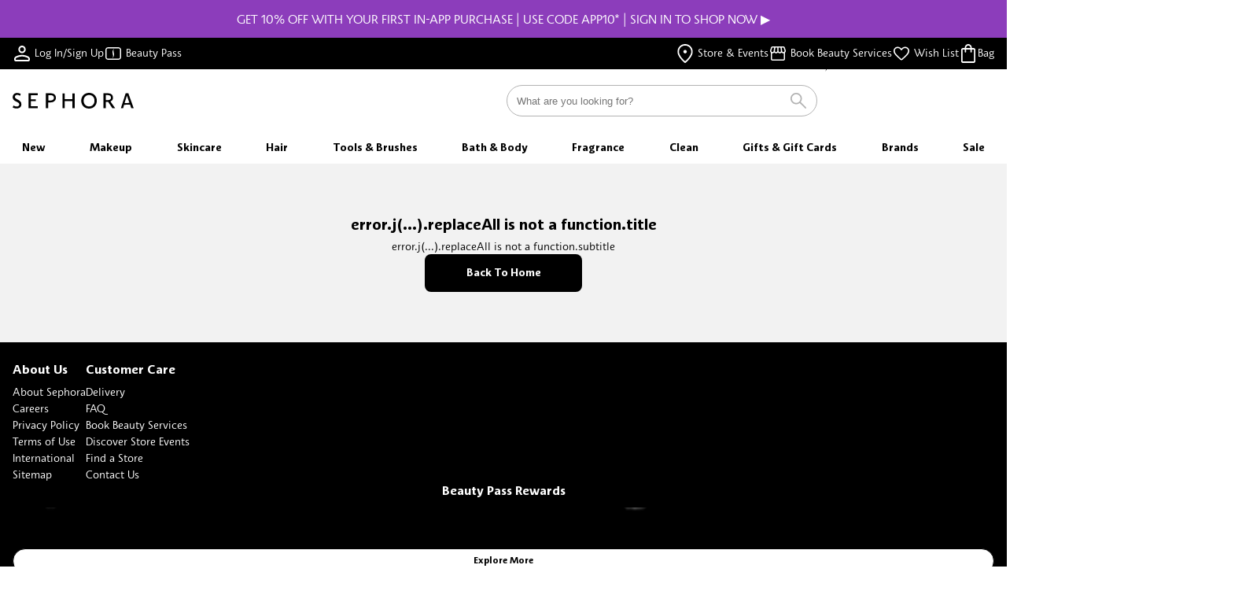

--- FILE ---
content_type: text/html;charset=utf-8
request_url: https://www.sephora.my/brands/frank-body/skincare/cleanser-and-exfoliator/facial-cleanser
body_size: 107752
content:
<!DOCTYPE html><html  lang="en"><head><meta charset="utf-8" data-n-head="ssr">
<meta name="viewport" content="width=device-width, initial-scale=1">
<title>Frank Body | Sephora Malaysia</title>
<link rel="preconnect" href="https://sessions.bugsnag.com">
<style>:root{--asset-font-sephorasans-name:"Sephora Sans";--asset-font-sephoraserif-name:"Sephora Serif";--color-background-base:#fff;--color-background-info:#ebf8ff;--color-background-error:#fde8e9;--color-background-warning:#fdf8ec;--color-background-success:#e5f2ee;--color-background-button-primary-base:#dd0031;--color-background-button-primary-disabled:#e74c6f;--color-background-button-primary-active:#fce5ea;--color-base-red-10:#fce5ea;--color-base-red-70:#e74c6f;--color-base-red-100:#dd0031;--color-base-red-n100:#e81728;--color-base-red-n10:#fde8e9;--color-base-pink-10:#fce5f6;--color-base-pink-70:#e74cbd;--color-base-pink-100:#dd00a0;--color-base-gold-10:#f5f0e5;--color-base-gold-70:#b8984c;--color-base-gold-100:#996c00;--color-base-purple-10:#f4f2fd;--color-base-purple-70:#b5a5f4;--color-base-purple-100:#957fef;--color-base-blue-10:#e5f1fc;--color-base-blue-70:#4c9ee9;--color-base-blue-100:#0074e0;--color-base-blue-n100:#1e78c2;--color-base-blue-n10:#ebf8ff;--color-base-yellow-n100:#ecb63d;--color-base-yellow-n10:#fdf8ec;--color-base-green-n100:#007c5a;--color-base-green-n10:#e5f2ee;--color-base-grey-10:#e5e5e5;--color-base-grey-30:#b3b3b3;--color-base-grey-50:grey;--color-base-grey-70:#4c4c4c;--color-base-grey-05:#f2f2f2;--color-base-black:#000;--color-base-white:#fff;--color-border-divider-primary:#b3b3b3;--color-border-divider-secondary:#e5e5e5;--color-brand-primary-lighter:#fce5ea;--color-brand-primary-light:#e74c6f;--color-brand-primary-base:#dd0031;--color-brand-secondary-virtual-bundle-lighter:#fce5f6;--color-brand-secondary-virtual-bundle-light:#e74cbd;--color-brand-secondary-virtual-bundle-base:#dd00a0;--color-brand-secondary-gold-tier-rewards-lighter:#f5f0e5;--color-brand-secondary-gold-tier-rewards-light:#b8984c;--color-brand-secondary-gold-tier-rewards-base:#996c00;--color-brand-secondary-digital-wallet-lighter:#f4f2fd;--color-brand-secondary-digital-wallet-light:#b5a5f4;--color-brand-secondary-digital-wallet-base:#957fef;--color-brand-secondary-ba-lighter:#e5f1fc;--color-brand-secondary-ba-light:#4c9ee9;--color-brand-secondary-ba-base:#0074e0;--color-font-primary:#000;--color-font-secondary:grey;--color-font-disabled:#b3b3b3;--color-font-white:#fff;--color-font-info:#1e78c2;--color-font-error:#e81728;--color-font-warning:#ecb63d;--color-font-success:#007c5a;--color-font-button-primary:#fff;--color-font-button-secondary:#fff;--color-font-button-tertiary:#000;--color-rgb-background-base:255,255,255;--color-rgb-background-info:235,248,255;--color-rgb-background-error:253,232,233;--color-rgb-background-warning:253,248,236;--color-rgb-background-success:229,242,238;--color-rgb-background-button-primary-base:221,0,49;--color-rgb-background-button-primary-disabled:231,76,111;--color-rgb-background-button-primary-active:252,229,234;--color-rgb-base-red-10:252,229,234;--color-rgb-base-red-70:231,76,111;--color-rgb-base-red-100:221,0,49;--color-rgb-base-red-n100:232,23,40;--color-rgb-base-red-n10:253,232,233;--color-rgb-base-pink-10:252,229,246;--color-rgb-base-pink-70:231,76,189;--color-rgb-base-pink-100:221,0,160;--color-rgb-base-gold-10:245,240,229;--color-rgb-base-gold-70:184,152,76;--color-rgb-base-gold-100:153,108,0;--color-rgb-base-purple-10:244,242,253;--color-rgb-base-purple-70:181,165,244;--color-rgb-base-purple-100:149,127,239;--color-rgb-base-blue-10:229,241,252;--color-rgb-base-blue-70:76,158,233;--color-rgb-base-blue-100:0,116,224;--color-rgb-base-blue-n100:30,120,194;--color-rgb-base-blue-n10:235,248,255;--color-rgb-base-yellow-n100:236,182,61;--color-rgb-base-yellow-n10:253,248,236;--color-rgb-base-green-n100:0,124,90;--color-rgb-base-green-n10:229,242,238;--color-rgb-base-grey-10:229,229,229;--color-rgb-base-grey-30:179,179,179;--color-rgb-base-grey-50:128,128,128;--color-rgb-base-grey-70:76,76,76;--color-rgb-base-grey-05:242,242,242;--color-rgb-base-black:0,0,0;--color-rgb-base-white:255,255,255;--color-rgb-border-divider-primary:179,179,179;--color-rgb-border-divider-secondary:229,229,229;--color-rgb-brand-primary-lighter:252,229,234;--color-rgb-brand-primary-light:231,76,111;--color-rgb-brand-primary-base:221,0,49;--color-rgb-brand-secondary-virtual-bundle-lighter:252,229,246;--color-rgb-brand-secondary-virtual-bundle-light:231,76,189;--color-rgb-brand-secondary-virtual-bundle-base:221,0,160;--color-rgb-brand-secondary-gold-tier-rewards-lighter:245,240,229;--color-rgb-brand-secondary-gold-tier-rewards-light:184,152,76;--color-rgb-brand-secondary-gold-tier-rewards-base:153,108,0;--color-rgb-brand-secondary-digital-wallet-lighter:244,242,253;--color-rgb-brand-secondary-digital-wallet-light:181,165,244;--color-rgb-brand-secondary-digital-wallet-base:149,127,239;--color-rgb-brand-secondary-ba-lighter:229,241,252;--color-rgb-brand-secondary-ba-light:76,158,233;--color-rgb-brand-secondary-ba-base:0,116,224;--color-rgb-font-primary:0,0,0;--color-rgb-font-secondary:128,128,128;--color-rgb-font-disabled:179,179,179;--color-rgb-font-white:255,255,255;--color-rgb-font-info:30,120,194;--color-rgb-font-error:232,23,40;--color-rgb-font-warning:236,182,61;--color-rgb-font-success:0,124,90;--color-rgb-font-button-primary:255,255,255;--color-rgb-font-button-secondary:255,255,255;--color-rgb-font-button-tertiary:0,0,0;--size-breakpoints-mobile-max-width:767px;--size-breakpoints-tablet-min-width:768px;--size-breakpoints-tablet-max-width:1023px;--size-breakpoints-desktop-min-width:1024px;--size-breakpoints-desktop-max-width:1279px;--size-breakpoints-widescreen-min-width:1280px;--size-breakpoints-widescreen-max-width:1439px;--size-breakpoints-fullhd-min-width:1440px;--size-radius-none:0px;--size-radius-low:4px;--size-radius-medium:8px;--size-radius-high:16px;--size-typescale-display-xl-font:"Sephora Sans";--size-typescale-display-xl-size:40px;--size-typescale-display-xl-line-height:1.5;--size-typescale-display-xl-spacing:0;--size-typescale-display-xl-weight:400;--size-typescale-display-l-font:"Sephora Sans";--size-typescale-display-l-size:32px;--size-typescale-display-l-line-height:1.5;--size-typescale-display-l-spacing:0;--size-typescale-display-l-weight:400;--size-typescale-display-m-font:"Sephora Sans";--size-typescale-display-m-size:24px;--size-typescale-display-m-line-height:1.5;--size-typescale-display-m-spacing:0;--size-typescale-display-m-weight:400;--size-typescale-headline-xl-font:"Sephora Sans";--size-typescale-headline-xl-size:20px;--size-typescale-headline-xl-line-height:1.5;--size-typescale-headline-xl-spacing:0;--size-typescale-headline-xl-weight:700;--size-typescale-headline-l-font:"Sephora Sans";--size-typescale-headline-l-size:16px;--size-typescale-headline-l-line-height:1.5;--size-typescale-headline-l-spacing:0;--size-typescale-headline-l-weight:700;--size-typescale-headline-m-font:"Sephora Sans";--size-typescale-headline-m-size:14px;--size-typescale-headline-m-line-height:1.5;--size-typescale-headline-m-spacing:0;--size-typescale-headline-m-weight:700;--size-typescale-headline-s-font:"Sephora Sans";--size-typescale-headline-s-size:12px;--size-typescale-headline-s-line-height:1.5;--size-typescale-headline-s-spacing:0;--size-typescale-headline-s-weight:700;--size-typescale-body-l-font:"Sephora Sans";--size-typescale-body-l-size:16px;--size-typescale-body-l-line-height:1.5;--size-typescale-body-l-spacing:0;--size-typescale-body-l-weight:400;--size-typescale-body-m-font:"Sephora Sans";--size-typescale-body-m-size:14px;--size-typescale-body-m-line-height:1.5;--size-typescale-body-m-spacing:0;--size-typescale-body-m-weight:400;--size-typescale-body-s-font:"Sephora Sans";--size-typescale-body-s-size:12px;--size-typescale-body-s-line-height:1.5;--size-typescale-body-s-spacing:0;--size-typescale-body-s-weight:400;--size-typescale-body-xs-font:"Sephora Sans";--size-typescale-body-xs-size:10px;--size-typescale-body-xs-line-height:1.5;--size-typescale-body-xs-spacing:0;--size-typescale-body-xs-weight:400;--size-typescale-caption-s-font:"Sephora Sans";--size-typescale-caption-s-size:10px;--size-typescale-caption-s-line-height:1.5;--size-typescale-caption-s-spacing:1.5px;--size-typescale-caption-s-weight:600;--size-typescale-caption-m-font:"Sephora Sans";--size-typescale-caption-m-size:12px;--size-typescale-caption-m-line-height:1.5;--size-typescale-caption-m-spacing:1.5px;--size-typescale-caption-m-weight:600;--size-typography-weight-bold:700;--size-typography-weight-medium:600;--size-typography-weight-book:400;--size-typography-weight-light:300;--size-typography-size-10:10px;--size-typography-size-12:12px;--size-typography-size-14:14px;--size-typography-size-16:16px;--size-typography-size-20:20px;--size-typography-size-24:24px;--size-typography-size-32:32px;--size-typography-size-40:40px;--size-typography-line-height-1-25:125;--size-typography-line-height-1-5:1.5;--size-typography-spacing-0:0;--size-typography-spacing-1-5:1.5px;--size-z-index-menu-container:1015;--size-z-index-sticky:1020;--size-z-index-modal-backdrop:1040;--size-z-index-modal:1050;--size-z-index-popover:1060;--size-z-index-tooltip:1070;--size-z-index-toast:1080}</style>
<style>/*! minireset.css v0.0.6 | MIT License | github.com/jgthms/minireset.css */blockquote,body,dd,dl,dt,fieldset,figure,h1,h2,h3,h4,h5,h6,hr,html,iframe,legend,li,ol,p,pre,textarea,ul{margin:0;padding:0}h1,h2,h3,h4,h5,h6{font-size:100%;font-weight:400}ul{list-style:none}button,input,select{margin:0}html{box-sizing:border-box}*,:after,:before{box-sizing:inherit}img,video{height:auto;max-width:100%}iframe{border:0}table{border-collapse:collapse;border-spacing:0}td,th{padding:0}</style>
<style>@media screen and (min-width:768px){.is-mobile-only{display:none!important}}@media screen and (max-width:767px){.is-tablet-only{display:none!important}}@media screen and (min-width:1024px){.is-mobile-and-tablet-only,.is-tablet-only{display:none!important}}@media screen and (max-width:1023px){.is-desktop-only{display:none!important}}@media screen and (min-width:1280px){.is-desktop-only{display:none!important}}@media screen and (max-width:1279px){.is-widescreen-only{display:none!important}}@media screen and (min-width:1440px){.is-widescreen-only{display:none!important}}@media screen and (max-width:1439px){.is-fullhd-only{display:none!important}}@media screen and (max-width:767px){.is-tablet-and-above{display:none!important}}@media screen and (max-width:1023px){.is-desktop-and-above{display:none!important}}@media screen and (max-width:1279px){.is-widescreen-and-above{display:none!important}}@media screen and (max-width:1439px){.is-fullhd-and-above{display:none!important}}@font-face{font-display:swap;font-family:Sephora Sans;font-weight:300;src:url(/_swa/SephoraSans-Light.Bx2Z8Zhc.woff2)}@font-face{font-display:swap;font-family:Sephora Sans;font-weight:400;src:url(/_swa/SephoraSans-Book.DlmUP7ht.woff2)}@font-face{font-display:swap;font-family:Sephora Sans;font-weight:600;src:url(/_swa/SephoraSans-Medium.Cma4Z4J6.woff2)}@font-face{font-display:swap;font-family:Sephora Sans;font-weight:700;src:url(/_swa/SephoraSans-Bold.CS-J1pN5.woff2)}@font-face{font-display:swap;font-family:"Sephora Serif";font-weight:400;src:url(/_swa/SephoraSerif-Book.DJQ00gxH.woff2)}@font-face{font-display:swap;font-family:"Sephora Serif";font-style:italic;font-weight:400;src:url(/_swa/SephoraSerif-BookItalic.D2rC434N.woff2)}.low-shadow-bottom{box-shadow:0 2px 4px #00000014}.low-shadow-top{box-shadow:0 -2px 4px #00000014}.high-shadow-bottom{box-shadow:0 2px 4px #0000003d}.high-shadow-top{box-shadow:0 -2px 4px #0000003d}.background-shadow{box-shadow:0 0 6px #0000003d}.tint-60{background-color:#0009}.tint-25{background-color:#00000040}.display-xl{font-family:var(--size-typescale-display-xl-font);font-size:var(--size-typescale-display-xl-size);font-weight:var(--size-typescale-display-xl-weight);letter-spacing:var(--size-typescale-display-xl-spacing);line-height:var(--size-typescale-display-xl-line-height)}.display-l,.display-xl{text-transform:capitalize}.display-l{font-family:var(--size-typescale-display-l-font);font-size:var(--size-typescale-display-l-size);font-weight:var(--size-typescale-display-l-weight);letter-spacing:var(--size-typescale-display-l-spacing);line-height:var(--size-typescale-display-l-line-height)}.display-m{font-family:var(--size-typescale-display-m-font);font-size:var(--size-typescale-display-m-size);font-weight:var(--size-typescale-display-m-weight);letter-spacing:var(--size-typescale-display-m-spacing);line-height:var(--size-typescale-display-m-line-height);text-transform:capitalize}.headline-xl{font-family:var(--size-typescale-headline-xl-font);font-size:var(--size-typescale-headline-xl-size);font-weight:var(--size-typescale-headline-xl-weight);letter-spacing:var(--size-typescale-headline-xl-spacing);line-height:var(--size-typescale-headline-xl-line-height)}.headline-l{font-family:var(--size-typescale-headline-l-font);font-size:var(--size-typescale-headline-l-size);font-weight:var(--size-typescale-headline-l-weight);letter-spacing:var(--size-typescale-headline-l-spacing);line-height:var(--size-typescale-headline-l-line-height)}.headline-m{font-family:var(--size-typescale-headline-m-font);font-size:var(--size-typescale-headline-m-size);font-weight:var(--size-typescale-headline-m-weight);letter-spacing:var(--size-typescale-headline-m-spacing);line-height:var(--size-typescale-headline-m-line-height)}.headline-s{font-family:var(--size-typescale-headline-s-font);font-size:var(--size-typescale-headline-s-size);font-weight:var(--size-typescale-headline-s-weight);letter-spacing:var(--size-typescale-headline-s-spacing);line-height:var(--size-typescale-headline-s-line-height)}.body-l{font-family:var(--size-typescale-body-l-font);font-size:var(--size-typescale-body-l-size);font-weight:var(--size-typescale-body-l-weight);letter-spacing:var(--size-typescale-body-l-spacing);line-height:var(--size-typescale-body-l-line-height);text-transform:none}.body-m{font-family:var(--size-typescale-body-m-font);font-size:var(--size-typescale-body-m-size);font-weight:var(--size-typescale-body-m-weight);letter-spacing:var(--size-typescale-body-m-spacing);line-height:var(--size-typescale-body-m-line-height)}.body-s{font-family:var(--size-typescale-body-s-font);font-size:var(--size-typescale-body-s-size);font-weight:var(--size-typescale-body-s-weight);letter-spacing:var(--size-typescale-body-s-spacing);line-height:var(--size-typescale-body-s-line-height)}.body-xs{font-family:var(--size-typescale-body-xs-font);font-size:var(--size-typescale-body-xs-size);font-weight:var(--size-typescale-body-xs-weight);letter-spacing:var(--size-typescale-body-xs-spacing);line-height:var(--size-typescale-body-xs-line-height)}.caption-m{font-family:var(--size-typescale-caption-m-font);font-size:var(--size-typescale-caption-m-size);font-weight:var(--size-typescale-caption-m-weight);letter-spacing:var(--size-typescale-caption-m-spacing);line-height:var(--size-typescale-caption-m-line-height)}.caption-m,.caption-s{text-transform:uppercase}.caption-s{font-family:var(--size-typescale-caption-s-font);font-size:var(--size-typescale-caption-s-size);font-weight:var(--size-typescale-caption-s-weight);letter-spacing:var(--size-typescale-caption-s-spacing);line-height:var(--size-typescale-caption-s-line-height)}.skeleton-loader{animation:shine 1.5s linear infinite;background-color:var(--color-base-grey-10);background:linear-gradient(290deg,var(--color-base-grey-10) 23%,var(--color-base-grey-05) 32%,var(--color-base-grey-10) 44%);background-size:200% 100%;border-radius:var(--05d5e8d5)}@keyframes shine{to{background-position-x:-200%}}:root{--asset-font-sephorasans-name:"Sephora Sans";--asset-font-sephoraserif-name:"Sephora Serif";--color-background-base:#fff;--color-background-info:#ebf8ff;--color-background-error:#fde8e9;--color-background-warning:#fdf8ec;--color-background-success:#e5f2ee;--color-background-button-primary-base:#dd0031;--color-background-button-primary-disabled:#e74c6f;--color-background-button-primary-active:#fce5ea;--color-base-red-10:#fce5ea;--color-base-red-70:#e74c6f;--color-base-red-100:#dd0031;--color-base-red-n100:#e81728;--color-base-red-n10:#fde8e9;--color-base-pink-10:#fce5f6;--color-base-pink-70:#e74cbd;--color-base-pink-100:#dd00a0;--color-base-gold-10:#f5f0e5;--color-base-gold-70:#b8984c;--color-base-gold-100:#996c00;--color-base-purple-10:#f4f2fd;--color-base-purple-70:#b5a5f4;--color-base-purple-100:#957fef;--color-base-blue-10:#e5f1fc;--color-base-blue-70:#4c9ee9;--color-base-blue-100:#0074e0;--color-base-blue-n100:#1e78c2;--color-base-blue-n10:#ebf8ff;--color-base-yellow-n100:#ecb63d;--color-base-yellow-n10:#fdf8ec;--color-base-green-n100:#007c5a;--color-base-green-n10:#e5f2ee;--color-base-grey-10:#e5e5e5;--color-base-grey-30:#b3b3b3;--color-base-grey-50:grey;--color-base-grey-70:#4c4c4c;--color-base-grey-05:#f2f2f2;--color-base-black:#000;--color-base-white:#fff;--color-border-divider-primary:#b3b3b3;--color-border-divider-secondary:#e5e5e5;--color-brand-primary-lighter:#fce5ea;--color-brand-primary-light:#e74c6f;--color-brand-primary-base:#dd0031;--color-brand-secondary-virtual-bundle-lighter:#fce5f6;--color-brand-secondary-virtual-bundle-light:#e74cbd;--color-brand-secondary-virtual-bundle-base:#dd00a0;--color-brand-secondary-gold-tier-rewards-lighter:#f5f0e5;--color-brand-secondary-gold-tier-rewards-light:#b8984c;--color-brand-secondary-gold-tier-rewards-base:#996c00;--color-brand-secondary-digital-wallet-lighter:#f4f2fd;--color-brand-secondary-digital-wallet-light:#b5a5f4;--color-brand-secondary-digital-wallet-base:#957fef;--color-brand-secondary-ba-lighter:#e5f1fc;--color-brand-secondary-ba-light:#4c9ee9;--color-brand-secondary-ba-base:#0074e0;--color-font-primary:#000;--color-font-secondary:grey;--color-font-disabled:#b3b3b3;--color-font-white:#fff;--color-font-info:#1e78c2;--color-font-error:#e81728;--color-font-warning:#ecb63d;--color-font-success:#007c5a;--color-font-button-primary:#fff;--color-font-button-secondary:#fff;--color-font-button-tertiary:#000;--color-rgb-background-base:255,255,255;--color-rgb-background-info:235,248,255;--color-rgb-background-error:253,232,233;--color-rgb-background-warning:253,248,236;--color-rgb-background-success:229,242,238;--color-rgb-background-button-primary-base:221,0,49;--color-rgb-background-button-primary-disabled:231,76,111;--color-rgb-background-button-primary-active:252,229,234;--color-rgb-base-red-10:252,229,234;--color-rgb-base-red-70:231,76,111;--color-rgb-base-red-100:221,0,49;--color-rgb-base-red-n100:232,23,40;--color-rgb-base-red-n10:253,232,233;--color-rgb-base-pink-10:252,229,246;--color-rgb-base-pink-70:231,76,189;--color-rgb-base-pink-100:221,0,160;--color-rgb-base-gold-10:245,240,229;--color-rgb-base-gold-70:184,152,76;--color-rgb-base-gold-100:153,108,0;--color-rgb-base-purple-10:244,242,253;--color-rgb-base-purple-70:181,165,244;--color-rgb-base-purple-100:149,127,239;--color-rgb-base-blue-10:229,241,252;--color-rgb-base-blue-70:76,158,233;--color-rgb-base-blue-100:0,116,224;--color-rgb-base-blue-n100:30,120,194;--color-rgb-base-blue-n10:235,248,255;--color-rgb-base-yellow-n100:236,182,61;--color-rgb-base-yellow-n10:253,248,236;--color-rgb-base-green-n100:0,124,90;--color-rgb-base-green-n10:229,242,238;--color-rgb-base-grey-10:229,229,229;--color-rgb-base-grey-30:179,179,179;--color-rgb-base-grey-50:128,128,128;--color-rgb-base-grey-70:76,76,76;--color-rgb-base-grey-05:242,242,242;--color-rgb-base-black:0,0,0;--color-rgb-base-white:255,255,255;--color-rgb-border-divider-primary:179,179,179;--color-rgb-border-divider-secondary:229,229,229;--color-rgb-brand-primary-lighter:252,229,234;--color-rgb-brand-primary-light:231,76,111;--color-rgb-brand-primary-base:221,0,49;--color-rgb-brand-secondary-virtual-bundle-lighter:252,229,246;--color-rgb-brand-secondary-virtual-bundle-light:231,76,189;--color-rgb-brand-secondary-virtual-bundle-base:221,0,160;--color-rgb-brand-secondary-gold-tier-rewards-lighter:245,240,229;--color-rgb-brand-secondary-gold-tier-rewards-light:184,152,76;--color-rgb-brand-secondary-gold-tier-rewards-base:153,108,0;--color-rgb-brand-secondary-digital-wallet-lighter:244,242,253;--color-rgb-brand-secondary-digital-wallet-light:181,165,244;--color-rgb-brand-secondary-digital-wallet-base:149,127,239;--color-rgb-brand-secondary-ba-lighter:229,241,252;--color-rgb-brand-secondary-ba-light:76,158,233;--color-rgb-brand-secondary-ba-base:0,116,224;--color-rgb-font-primary:0,0,0;--color-rgb-font-secondary:128,128,128;--color-rgb-font-disabled:179,179,179;--color-rgb-font-white:255,255,255;--color-rgb-font-info:30,120,194;--color-rgb-font-error:232,23,40;--color-rgb-font-warning:236,182,61;--color-rgb-font-success:0,124,90;--color-rgb-font-button-primary:255,255,255;--color-rgb-font-button-secondary:255,255,255;--color-rgb-font-button-tertiary:0,0,0;--size-breakpoints-mobile-max-width:767px;--size-breakpoints-tablet-min-width:768px;--size-breakpoints-tablet-max-width:1023px;--size-breakpoints-desktop-min-width:1024px;--size-breakpoints-desktop-max-width:1279px;--size-breakpoints-widescreen-min-width:1280px;--size-breakpoints-widescreen-max-width:1439px;--size-breakpoints-fullhd-min-width:1440px;--size-radius-none:0px;--size-radius-low:4px;--size-radius-medium:8px;--size-radius-high:16px;--size-typescale-display-xl-font:"Sephora Sans";--size-typescale-display-xl-size:40px;--size-typescale-display-xl-line-height:1.5;--size-typescale-display-xl-spacing:0;--size-typescale-display-xl-weight:400;--size-typescale-display-l-font:"Sephora Sans";--size-typescale-display-l-size:32px;--size-typescale-display-l-line-height:1.5;--size-typescale-display-l-spacing:0;--size-typescale-display-l-weight:400;--size-typescale-display-m-font:"Sephora Sans";--size-typescale-display-m-size:24px;--size-typescale-display-m-line-height:1.5;--size-typescale-display-m-spacing:0;--size-typescale-display-m-weight:400;--size-typescale-headline-xl-font:"Sephora Sans";--size-typescale-headline-xl-size:20px;--size-typescale-headline-xl-line-height:1.5;--size-typescale-headline-xl-spacing:0;--size-typescale-headline-xl-weight:700;--size-typescale-headline-l-font:"Sephora Sans";--size-typescale-headline-l-size:16px;--size-typescale-headline-l-line-height:1.5;--size-typescale-headline-l-spacing:0;--size-typescale-headline-l-weight:700;--size-typescale-headline-m-font:"Sephora Sans";--size-typescale-headline-m-size:14px;--size-typescale-headline-m-line-height:1.5;--size-typescale-headline-m-spacing:0;--size-typescale-headline-m-weight:700;--size-typescale-headline-s-font:"Sephora Sans";--size-typescale-headline-s-size:12px;--size-typescale-headline-s-line-height:1.5;--size-typescale-headline-s-spacing:0;--size-typescale-headline-s-weight:700;--size-typescale-body-l-font:"Sephora Sans";--size-typescale-body-l-size:16px;--size-typescale-body-l-line-height:1.5;--size-typescale-body-l-spacing:0;--size-typescale-body-l-weight:400;--size-typescale-body-m-font:"Sephora Sans";--size-typescale-body-m-size:14px;--size-typescale-body-m-line-height:1.5;--size-typescale-body-m-spacing:0;--size-typescale-body-m-weight:400;--size-typescale-body-s-font:"Sephora Sans";--size-typescale-body-s-size:12px;--size-typescale-body-s-line-height:1.5;--size-typescale-body-s-spacing:0;--size-typescale-body-s-weight:400;--size-typescale-body-xs-font:"Sephora Sans";--size-typescale-body-xs-size:10px;--size-typescale-body-xs-line-height:1.5;--size-typescale-body-xs-spacing:0;--size-typescale-body-xs-weight:400;--size-typescale-caption-s-font:"Sephora Sans";--size-typescale-caption-s-size:10px;--size-typescale-caption-s-line-height:1.5;--size-typescale-caption-s-spacing:1.5px;--size-typescale-caption-s-weight:600;--size-typescale-caption-m-font:"Sephora Sans";--size-typescale-caption-m-size:12px;--size-typescale-caption-m-line-height:1.5;--size-typescale-caption-m-spacing:1.5px;--size-typescale-caption-m-weight:600;--size-typography-weight-bold:700;--size-typography-weight-medium:600;--size-typography-weight-book:400;--size-typography-weight-light:300;--size-typography-size-10:10px;--size-typography-size-12:12px;--size-typography-size-14:14px;--size-typography-size-16:16px;--size-typography-size-20:20px;--size-typography-size-24:24px;--size-typography-size-32:32px;--size-typography-size-40:40px;--size-typography-line-height-1-25:125;--size-typography-line-height-1-5:1.5;--size-typography-spacing-0:0;--size-typography-spacing-1-5:1.5px;--size-z-index-menu-container:1015;--size-z-index-sticky:1020;--size-z-index-modal-backdrop:1040;--size-z-index-modal:1050;--size-z-index-popover:1060;--size-z-index-tooltip:1070;--size-z-index-toast:1080}/*! minireset.css v0.0.6 | MIT License | github.com/jgthms/minireset.css */blockquote,body,dd,dl,dt,fieldset,figure,h1,h2,h3,h4,h5,h6,hr,html,iframe,legend,li,ol,p,pre,textarea,ul{margin:0;padding:0}h1,h2,h3,h4,h5,h6{font-size:100%;font-weight:400}ul{list-style:none}button,input,select{margin:0}html{box-sizing:border-box}*,:after,:before{box-sizing:inherit}img,video{height:auto;max-width:100%}iframe{border:0}table{border-collapse:collapse;border-spacing:0}td,th{padding:0}body,html{height:100%;overflow:unset;width:100%;-webkit-text-size-adjust:100%}@media screen and (max-width:767px){body.mweb-product-listing-filters-fixed,body.search-dropdown-fixed{overflow:hidden}}@media screen and (min-width:768px)and (max-width:1023px){body.mweb-product-listing-filters-fixed,body.search-dropdown-fixed{overflow:hidden}}.section{display:flex;justify-content:center;padding:0 16px}.section .container{max-width:1320px;width:100%}.section.full-width{padding:0}.section.full-width .container{max-width:none}#__nuxt,.app-container{height:100%}.is-hidden{display:none!important}@media screen and (max-width:767px){#credential_picker_iframe{z-index:9999999999!important}}</style>
<style>@media screen and (min-width:768px){.is-mobile-only[data-v-eea735bc]{display:none!important}}@media screen and (max-width:767px){.is-tablet-only[data-v-eea735bc]{display:none!important}}@media screen and (min-width:1024px){.is-mobile-and-tablet-only[data-v-eea735bc],.is-tablet-only[data-v-eea735bc]{display:none!important}}@media screen and (max-width:1023px){.is-desktop-only[data-v-eea735bc]{display:none!important}}@media screen and (min-width:1280px){.is-desktop-only[data-v-eea735bc]{display:none!important}}@media screen and (max-width:1279px){.is-widescreen-only[data-v-eea735bc]{display:none!important}}@media screen and (min-width:1440px){.is-widescreen-only[data-v-eea735bc]{display:none!important}}@media screen and (max-width:1439px){.is-fullhd-only[data-v-eea735bc]{display:none!important}}@media screen and (max-width:767px){.is-tablet-and-above[data-v-eea735bc]{display:none!important}}@media screen and (max-width:1023px){.is-desktop-and-above[data-v-eea735bc]{display:none!important}}@media screen and (max-width:1279px){.is-widescreen-and-above[data-v-eea735bc]{display:none!important}}@media screen and (max-width:1439px){.is-fullhd-and-above[data-v-eea735bc]{display:none!important}}@font-face{font-display:swap;font-family:Sephora Sans;font-weight:300;src:url(/_swa/SephoraSans-Light.Bx2Z8Zhc.woff2)}@font-face{font-display:swap;font-family:Sephora Sans;font-weight:400;src:url(/_swa/SephoraSans-Book.DlmUP7ht.woff2)}@font-face{font-display:swap;font-family:Sephora Sans;font-weight:600;src:url(/_swa/SephoraSans-Medium.Cma4Z4J6.woff2)}@font-face{font-display:swap;font-family:Sephora Sans;font-weight:700;src:url(/_swa/SephoraSans-Bold.CS-J1pN5.woff2)}@font-face{font-display:swap;font-family:"Sephora Serif";font-weight:400;src:url(/_swa/SephoraSerif-Book.DJQ00gxH.woff2)}@font-face{font-display:swap;font-family:"Sephora Serif";font-style:italic;font-weight:400;src:url(/_swa/SephoraSerif-BookItalic.D2rC434N.woff2)}.low-shadow-bottom[data-v-eea735bc]{box-shadow:0 2px 4px #00000014}.low-shadow-top[data-v-eea735bc]{box-shadow:0 -2px 4px #00000014}.high-shadow-bottom[data-v-eea735bc]{box-shadow:0 2px 4px #0000003d}.high-shadow-top[data-v-eea735bc]{box-shadow:0 -2px 4px #0000003d}.background-shadow[data-v-eea735bc]{box-shadow:0 0 6px #0000003d}.tint-60[data-v-eea735bc]{background-color:#0009}.tint-25[data-v-eea735bc]{background-color:#00000040}.display-xl[data-v-eea735bc]{font-family:var(--size-typescale-display-xl-font);font-size:var(--size-typescale-display-xl-size);font-weight:var(--size-typescale-display-xl-weight);letter-spacing:var(--size-typescale-display-xl-spacing);line-height:var(--size-typescale-display-xl-line-height)}.display-l[data-v-eea735bc],.display-xl[data-v-eea735bc]{text-transform:capitalize}.display-l[data-v-eea735bc]{font-family:var(--size-typescale-display-l-font);font-size:var(--size-typescale-display-l-size);font-weight:var(--size-typescale-display-l-weight);letter-spacing:var(--size-typescale-display-l-spacing);line-height:var(--size-typescale-display-l-line-height)}.display-m[data-v-eea735bc]{font-family:var(--size-typescale-display-m-font);font-size:var(--size-typescale-display-m-size);font-weight:var(--size-typescale-display-m-weight);letter-spacing:var(--size-typescale-display-m-spacing);line-height:var(--size-typescale-display-m-line-height);text-transform:capitalize}.headline-xl[data-v-eea735bc]{font-family:var(--size-typescale-headline-xl-font);font-size:var(--size-typescale-headline-xl-size);font-weight:var(--size-typescale-headline-xl-weight);letter-spacing:var(--size-typescale-headline-xl-spacing);line-height:var(--size-typescale-headline-xl-line-height)}.headline-l[data-v-eea735bc]{font-family:var(--size-typescale-headline-l-font);font-size:var(--size-typescale-headline-l-size);font-weight:var(--size-typescale-headline-l-weight);letter-spacing:var(--size-typescale-headline-l-spacing);line-height:var(--size-typescale-headline-l-line-height)}.headline-m[data-v-eea735bc]{font-family:var(--size-typescale-headline-m-font);font-size:var(--size-typescale-headline-m-size);font-weight:var(--size-typescale-headline-m-weight);letter-spacing:var(--size-typescale-headline-m-spacing);line-height:var(--size-typescale-headline-m-line-height)}.headline-s[data-v-eea735bc]{font-family:var(--size-typescale-headline-s-font);font-size:var(--size-typescale-headline-s-size);font-weight:var(--size-typescale-headline-s-weight);letter-spacing:var(--size-typescale-headline-s-spacing);line-height:var(--size-typescale-headline-s-line-height)}.body-l[data-v-eea735bc]{font-family:var(--size-typescale-body-l-font);font-size:var(--size-typescale-body-l-size);font-weight:var(--size-typescale-body-l-weight);letter-spacing:var(--size-typescale-body-l-spacing);line-height:var(--size-typescale-body-l-line-height);text-transform:none}.body-m[data-v-eea735bc]{font-family:var(--size-typescale-body-m-font);font-size:var(--size-typescale-body-m-size);font-weight:var(--size-typescale-body-m-weight);letter-spacing:var(--size-typescale-body-m-spacing);line-height:var(--size-typescale-body-m-line-height)}.body-s[data-v-eea735bc]{font-family:var(--size-typescale-body-s-font);font-size:var(--size-typescale-body-s-size);font-weight:var(--size-typescale-body-s-weight);letter-spacing:var(--size-typescale-body-s-spacing);line-height:var(--size-typescale-body-s-line-height)}.body-xs[data-v-eea735bc]{font-family:var(--size-typescale-body-xs-font);font-size:var(--size-typescale-body-xs-size);font-weight:var(--size-typescale-body-xs-weight);letter-spacing:var(--size-typescale-body-xs-spacing);line-height:var(--size-typescale-body-xs-line-height)}.caption-m[data-v-eea735bc]{font-family:var(--size-typescale-caption-m-font);font-size:var(--size-typescale-caption-m-size);font-weight:var(--size-typescale-caption-m-weight);letter-spacing:var(--size-typescale-caption-m-spacing);line-height:var(--size-typescale-caption-m-line-height)}.caption-m[data-v-eea735bc],.caption-s[data-v-eea735bc]{text-transform:uppercase}.caption-s[data-v-eea735bc]{font-family:var(--size-typescale-caption-s-font);font-size:var(--size-typescale-caption-s-size);font-weight:var(--size-typescale-caption-s-weight);letter-spacing:var(--size-typescale-caption-s-spacing);line-height:var(--size-typescale-caption-s-line-height)}.skeleton-loader[data-v-eea735bc]{animation:shine-eea735bc 1.5s linear infinite;background-color:var(--color-base-grey-10);background:linear-gradient(290deg,var(--color-base-grey-10) 23%,var(--color-base-grey-05) 32%,var(--color-base-grey-10) 44%);background-size:200% 100%;border-radius:var(--7a405b0d)}@keyframes shine-eea735bc{to{background-position-x:-200%}}.layout-default-container[data-v-eea735bc]{display:flex;flex-flow:column nowrap;min-height:100%}.page-container[data-v-eea735bc]{--page-container-margin-bottom:64px;flex-grow:1;margin-bottom:var(--page-container-margin-bottom)}@media screen and (max-width:767px){.page-container[data-v-eea735bc]{--page-container-margin-bottom:24px}}</style>
<style>@media screen and (min-width:768px){.is-mobile-only[data-v-d7bc2bdf]{display:none!important}}@media screen and (max-width:767px){.is-tablet-only[data-v-d7bc2bdf]{display:none!important}}@media screen and (min-width:1024px){.is-mobile-and-tablet-only[data-v-d7bc2bdf],.is-tablet-only[data-v-d7bc2bdf]{display:none!important}}@media screen and (max-width:1023px){.is-desktop-only[data-v-d7bc2bdf]{display:none!important}}@media screen and (min-width:1280px){.is-desktop-only[data-v-d7bc2bdf]{display:none!important}}@media screen and (max-width:1279px){.is-widescreen-only[data-v-d7bc2bdf]{display:none!important}}@media screen and (min-width:1440px){.is-widescreen-only[data-v-d7bc2bdf]{display:none!important}}@media screen and (max-width:1439px){.is-fullhd-only[data-v-d7bc2bdf]{display:none!important}}@media screen and (max-width:767px){.is-tablet-and-above[data-v-d7bc2bdf]{display:none!important}}@media screen and (max-width:1023px){.is-desktop-and-above[data-v-d7bc2bdf]{display:none!important}}@media screen and (max-width:1279px){.is-widescreen-and-above[data-v-d7bc2bdf]{display:none!important}}@media screen and (max-width:1439px){.is-fullhd-and-above[data-v-d7bc2bdf]{display:none!important}}@font-face{font-display:swap;font-family:Sephora Sans;font-weight:300;src:url(/_swa/SephoraSans-Light.Bx2Z8Zhc.woff2)}@font-face{font-display:swap;font-family:Sephora Sans;font-weight:400;src:url(/_swa/SephoraSans-Book.DlmUP7ht.woff2)}@font-face{font-display:swap;font-family:Sephora Sans;font-weight:600;src:url(/_swa/SephoraSans-Medium.Cma4Z4J6.woff2)}@font-face{font-display:swap;font-family:Sephora Sans;font-weight:700;src:url(/_swa/SephoraSans-Bold.CS-J1pN5.woff2)}@font-face{font-display:swap;font-family:"Sephora Serif";font-weight:400;src:url(/_swa/SephoraSerif-Book.DJQ00gxH.woff2)}@font-face{font-display:swap;font-family:"Sephora Serif";font-style:italic;font-weight:400;src:url(/_swa/SephoraSerif-BookItalic.D2rC434N.woff2)}.low-shadow-bottom[data-v-d7bc2bdf]{box-shadow:0 2px 4px #00000014}.low-shadow-top[data-v-d7bc2bdf]{box-shadow:0 -2px 4px #00000014}.high-shadow-bottom[data-v-d7bc2bdf]{box-shadow:0 2px 4px #0000003d}.high-shadow-top[data-v-d7bc2bdf]{box-shadow:0 -2px 4px #0000003d}.background-shadow[data-v-d7bc2bdf]{box-shadow:0 0 6px #0000003d}.tint-60[data-v-d7bc2bdf]{background-color:#0009}.tint-25[data-v-d7bc2bdf]{background-color:#00000040}.display-xl[data-v-d7bc2bdf]{font-family:var(--size-typescale-display-xl-font);font-size:var(--size-typescale-display-xl-size);font-weight:var(--size-typescale-display-xl-weight);letter-spacing:var(--size-typescale-display-xl-spacing);line-height:var(--size-typescale-display-xl-line-height)}.display-l[data-v-d7bc2bdf],.display-xl[data-v-d7bc2bdf]{text-transform:capitalize}.display-l[data-v-d7bc2bdf]{font-family:var(--size-typescale-display-l-font);font-size:var(--size-typescale-display-l-size);font-weight:var(--size-typescale-display-l-weight);letter-spacing:var(--size-typescale-display-l-spacing);line-height:var(--size-typescale-display-l-line-height)}.display-m[data-v-d7bc2bdf]{font-family:var(--size-typescale-display-m-font);font-size:var(--size-typescale-display-m-size);font-weight:var(--size-typescale-display-m-weight);letter-spacing:var(--size-typescale-display-m-spacing);line-height:var(--size-typescale-display-m-line-height);text-transform:capitalize}.headline-xl[data-v-d7bc2bdf]{font-family:var(--size-typescale-headline-xl-font);font-size:var(--size-typescale-headline-xl-size);font-weight:var(--size-typescale-headline-xl-weight);letter-spacing:var(--size-typescale-headline-xl-spacing);line-height:var(--size-typescale-headline-xl-line-height)}.headline-l[data-v-d7bc2bdf]{font-family:var(--size-typescale-headline-l-font);font-size:var(--size-typescale-headline-l-size);font-weight:var(--size-typescale-headline-l-weight);letter-spacing:var(--size-typescale-headline-l-spacing);line-height:var(--size-typescale-headline-l-line-height)}.headline-m[data-v-d7bc2bdf]{font-family:var(--size-typescale-headline-m-font);font-size:var(--size-typescale-headline-m-size);font-weight:var(--size-typescale-headline-m-weight);letter-spacing:var(--size-typescale-headline-m-spacing);line-height:var(--size-typescale-headline-m-line-height)}.headline-s[data-v-d7bc2bdf]{font-family:var(--size-typescale-headline-s-font);font-size:var(--size-typescale-headline-s-size);font-weight:var(--size-typescale-headline-s-weight);letter-spacing:var(--size-typescale-headline-s-spacing);line-height:var(--size-typescale-headline-s-line-height)}.body-l[data-v-d7bc2bdf]{font-family:var(--size-typescale-body-l-font);font-size:var(--size-typescale-body-l-size);font-weight:var(--size-typescale-body-l-weight);letter-spacing:var(--size-typescale-body-l-spacing);line-height:var(--size-typescale-body-l-line-height);text-transform:none}.body-m[data-v-d7bc2bdf]{font-family:var(--size-typescale-body-m-font);font-size:var(--size-typescale-body-m-size);font-weight:var(--size-typescale-body-m-weight);letter-spacing:var(--size-typescale-body-m-spacing);line-height:var(--size-typescale-body-m-line-height)}.body-s[data-v-d7bc2bdf]{font-family:var(--size-typescale-body-s-font);font-size:var(--size-typescale-body-s-size);font-weight:var(--size-typescale-body-s-weight);letter-spacing:var(--size-typescale-body-s-spacing);line-height:var(--size-typescale-body-s-line-height)}.body-xs[data-v-d7bc2bdf]{font-family:var(--size-typescale-body-xs-font);font-size:var(--size-typescale-body-xs-size);font-weight:var(--size-typescale-body-xs-weight);letter-spacing:var(--size-typescale-body-xs-spacing);line-height:var(--size-typescale-body-xs-line-height)}.caption-m[data-v-d7bc2bdf]{font-family:var(--size-typescale-caption-m-font);font-size:var(--size-typescale-caption-m-size);font-weight:var(--size-typescale-caption-m-weight);letter-spacing:var(--size-typescale-caption-m-spacing);line-height:var(--size-typescale-caption-m-line-height)}.caption-m[data-v-d7bc2bdf],.caption-s[data-v-d7bc2bdf]{text-transform:uppercase}.caption-s[data-v-d7bc2bdf]{font-family:var(--size-typescale-caption-s-font);font-size:var(--size-typescale-caption-s-size);font-weight:var(--size-typescale-caption-s-weight);letter-spacing:var(--size-typescale-caption-s-spacing);line-height:var(--size-typescale-caption-s-line-height)}.skeleton-loader[data-v-d7bc2bdf]{animation:shine-d7bc2bdf 1.5s linear infinite;background-color:var(--color-base-grey-10);background:linear-gradient(290deg,var(--color-base-grey-10) 23%,var(--color-base-grey-05) 32%,var(--color-base-grey-10) 44%);background-size:200% 100%;border-radius:var(--8ded16cc)}@keyframes shine-d7bc2bdf{to{background-position-x:-200%}}.is-sticky[data-v-d7bc2bdf],.is-sticky-mobile-and-tablet-only[data-v-d7bc2bdf]{position:sticky;top:0;z-index:var(--size-z-index-sticky)}@media screen and (min-width:1024px)and (max-width:1279px){.is-sticky-mobile-and-tablet-only[data-v-d7bc2bdf]{position:relative;z-index:unset}}@media screen and (min-width:1280px)and (max-width:1439px){.is-sticky-mobile-and-tablet-only[data-v-d7bc2bdf]{position:relative;z-index:unset}}@media screen and (min-width:1440px){.is-sticky-mobile-and-tablet-only[data-v-d7bc2bdf]{position:relative;z-index:unset}}@media screen and (min-width:1024px)and (max-width:1279px){#layout-header-container[data-v-d7bc2bdf]{display:contents}}@media screen and (min-width:1280px)and (max-width:1439px){#layout-header-container[data-v-d7bc2bdf]{display:contents}}@media screen and (min-width:1440px){#layout-header-container[data-v-d7bc2bdf]{display:contents}}</style>
<style>@media screen and (min-width:768px){.is-mobile-only[data-v-4cb0b089]{display:none!important}}@media screen and (max-width:767px){.is-tablet-only[data-v-4cb0b089]{display:none!important}}@media screen and (min-width:1024px){.is-mobile-and-tablet-only[data-v-4cb0b089],.is-tablet-only[data-v-4cb0b089]{display:none!important}}@media screen and (max-width:1023px){.is-desktop-only[data-v-4cb0b089]{display:none!important}}@media screen and (min-width:1280px){.is-desktop-only[data-v-4cb0b089]{display:none!important}}@media screen and (max-width:1279px){.is-widescreen-only[data-v-4cb0b089]{display:none!important}}@media screen and (min-width:1440px){.is-widescreen-only[data-v-4cb0b089]{display:none!important}}@media screen and (max-width:1439px){.is-fullhd-only[data-v-4cb0b089]{display:none!important}}@media screen and (max-width:767px){.is-tablet-and-above[data-v-4cb0b089]{display:none!important}}@media screen and (max-width:1023px){.is-desktop-and-above[data-v-4cb0b089]{display:none!important}}@media screen and (max-width:1279px){.is-widescreen-and-above[data-v-4cb0b089]{display:none!important}}@media screen and (max-width:1439px){.is-fullhd-and-above[data-v-4cb0b089]{display:none!important}}@font-face{font-display:swap;font-family:Sephora Sans;font-weight:300;src:url(/_swa/SephoraSans-Light.Bx2Z8Zhc.woff2)}@font-face{font-display:swap;font-family:Sephora Sans;font-weight:400;src:url(/_swa/SephoraSans-Book.DlmUP7ht.woff2)}@font-face{font-display:swap;font-family:Sephora Sans;font-weight:600;src:url(/_swa/SephoraSans-Medium.Cma4Z4J6.woff2)}@font-face{font-display:swap;font-family:Sephora Sans;font-weight:700;src:url(/_swa/SephoraSans-Bold.CS-J1pN5.woff2)}@font-face{font-display:swap;font-family:"Sephora Serif";font-weight:400;src:url(/_swa/SephoraSerif-Book.DJQ00gxH.woff2)}@font-face{font-display:swap;font-family:"Sephora Serif";font-style:italic;font-weight:400;src:url(/_swa/SephoraSerif-BookItalic.D2rC434N.woff2)}.low-shadow-bottom[data-v-4cb0b089]{box-shadow:0 2px 4px #00000014}.low-shadow-top[data-v-4cb0b089]{box-shadow:0 -2px 4px #00000014}.high-shadow-bottom[data-v-4cb0b089]{box-shadow:0 2px 4px #0000003d}.high-shadow-top[data-v-4cb0b089]{box-shadow:0 -2px 4px #0000003d}.background-shadow[data-v-4cb0b089]{box-shadow:0 0 6px #0000003d}.tint-60[data-v-4cb0b089]{background-color:#0009}.tint-25[data-v-4cb0b089]{background-color:#00000040}.display-xl[data-v-4cb0b089]{font-family:var(--size-typescale-display-xl-font);font-size:var(--size-typescale-display-xl-size);font-weight:var(--size-typescale-display-xl-weight);letter-spacing:var(--size-typescale-display-xl-spacing);line-height:var(--size-typescale-display-xl-line-height)}.display-l[data-v-4cb0b089],.display-xl[data-v-4cb0b089]{text-transform:capitalize}.display-l[data-v-4cb0b089]{font-family:var(--size-typescale-display-l-font);font-size:var(--size-typescale-display-l-size);font-weight:var(--size-typescale-display-l-weight);letter-spacing:var(--size-typescale-display-l-spacing);line-height:var(--size-typescale-display-l-line-height)}.display-m[data-v-4cb0b089]{font-family:var(--size-typescale-display-m-font);font-size:var(--size-typescale-display-m-size);font-weight:var(--size-typescale-display-m-weight);letter-spacing:var(--size-typescale-display-m-spacing);line-height:var(--size-typescale-display-m-line-height);text-transform:capitalize}.headline-xl[data-v-4cb0b089]{font-family:var(--size-typescale-headline-xl-font);font-size:var(--size-typescale-headline-xl-size);font-weight:var(--size-typescale-headline-xl-weight);letter-spacing:var(--size-typescale-headline-xl-spacing);line-height:var(--size-typescale-headline-xl-line-height)}.headline-l[data-v-4cb0b089]{font-family:var(--size-typescale-headline-l-font);font-size:var(--size-typescale-headline-l-size);font-weight:var(--size-typescale-headline-l-weight);letter-spacing:var(--size-typescale-headline-l-spacing);line-height:var(--size-typescale-headline-l-line-height)}.headline-m[data-v-4cb0b089]{font-family:var(--size-typescale-headline-m-font);font-size:var(--size-typescale-headline-m-size);font-weight:var(--size-typescale-headline-m-weight);letter-spacing:var(--size-typescale-headline-m-spacing);line-height:var(--size-typescale-headline-m-line-height)}.headline-s[data-v-4cb0b089]{font-family:var(--size-typescale-headline-s-font);font-size:var(--size-typescale-headline-s-size);font-weight:var(--size-typescale-headline-s-weight);letter-spacing:var(--size-typescale-headline-s-spacing);line-height:var(--size-typescale-headline-s-line-height)}.body-l[data-v-4cb0b089]{font-family:var(--size-typescale-body-l-font);font-size:var(--size-typescale-body-l-size);font-weight:var(--size-typescale-body-l-weight);letter-spacing:var(--size-typescale-body-l-spacing);line-height:var(--size-typescale-body-l-line-height);text-transform:none}.body-m[data-v-4cb0b089]{font-family:var(--size-typescale-body-m-font);font-size:var(--size-typescale-body-m-size);font-weight:var(--size-typescale-body-m-weight);letter-spacing:var(--size-typescale-body-m-spacing);line-height:var(--size-typescale-body-m-line-height)}.body-s[data-v-4cb0b089]{font-family:var(--size-typescale-body-s-font);font-size:var(--size-typescale-body-s-size);font-weight:var(--size-typescale-body-s-weight);letter-spacing:var(--size-typescale-body-s-spacing);line-height:var(--size-typescale-body-s-line-height)}.body-xs[data-v-4cb0b089]{font-family:var(--size-typescale-body-xs-font);font-size:var(--size-typescale-body-xs-size);font-weight:var(--size-typescale-body-xs-weight);letter-spacing:var(--size-typescale-body-xs-spacing);line-height:var(--size-typescale-body-xs-line-height)}.caption-m[data-v-4cb0b089]{font-family:var(--size-typescale-caption-m-font);font-size:var(--size-typescale-caption-m-size);font-weight:var(--size-typescale-caption-m-weight);letter-spacing:var(--size-typescale-caption-m-spacing);line-height:var(--size-typescale-caption-m-line-height)}.caption-m[data-v-4cb0b089],.caption-s[data-v-4cb0b089]{text-transform:uppercase}.caption-s[data-v-4cb0b089]{font-family:var(--size-typescale-caption-s-font);font-size:var(--size-typescale-caption-s-size);font-weight:var(--size-typescale-caption-s-weight);letter-spacing:var(--size-typescale-caption-s-spacing);line-height:var(--size-typescale-caption-s-line-height)}.skeleton-loader[data-v-4cb0b089]{animation:shine-4cb0b089 1.5s linear infinite;background-color:var(--color-base-grey-10);background:linear-gradient(290deg,var(--color-base-grey-10) 23%,var(--color-base-grey-05) 32%,var(--color-base-grey-10) 44%);background-size:200% 100%;border-radius:var(--dd0a3a40)}@keyframes shine-4cb0b089{to{background-position-x:-200%}}.error-container[data-v-4cb0b089]{background-color:var(--color-base-grey-05);flex-grow:1}</style>
<style>@media screen and (min-width:768px){.is-mobile-only[data-v-a6270fc2]{display:none!important}}@media screen and (max-width:767px){.is-tablet-only[data-v-a6270fc2]{display:none!important}}@media screen and (min-width:1024px){.is-mobile-and-tablet-only[data-v-a6270fc2],.is-tablet-only[data-v-a6270fc2]{display:none!important}}@media screen and (max-width:1023px){.is-desktop-only[data-v-a6270fc2]{display:none!important}}@media screen and (min-width:1280px){.is-desktop-only[data-v-a6270fc2]{display:none!important}}@media screen and (max-width:1279px){.is-widescreen-only[data-v-a6270fc2]{display:none!important}}@media screen and (min-width:1440px){.is-widescreen-only[data-v-a6270fc2]{display:none!important}}@media screen and (max-width:1439px){.is-fullhd-only[data-v-a6270fc2]{display:none!important}}@media screen and (max-width:767px){.is-tablet-and-above[data-v-a6270fc2]{display:none!important}}@media screen and (max-width:1023px){.is-desktop-and-above[data-v-a6270fc2]{display:none!important}}@media screen and (max-width:1279px){.is-widescreen-and-above[data-v-a6270fc2]{display:none!important}}@media screen and (max-width:1439px){.is-fullhd-and-above[data-v-a6270fc2]{display:none!important}}@font-face{font-display:swap;font-family:Sephora Sans;font-weight:300;src:url(/_swa/SephoraSans-Light.Bx2Z8Zhc.woff2)}@font-face{font-display:swap;font-family:Sephora Sans;font-weight:400;src:url(/_swa/SephoraSans-Book.DlmUP7ht.woff2)}@font-face{font-display:swap;font-family:Sephora Sans;font-weight:600;src:url(/_swa/SephoraSans-Medium.Cma4Z4J6.woff2)}@font-face{font-display:swap;font-family:Sephora Sans;font-weight:700;src:url(/_swa/SephoraSans-Bold.CS-J1pN5.woff2)}@font-face{font-display:swap;font-family:"Sephora Serif";font-weight:400;src:url(/_swa/SephoraSerif-Book.DJQ00gxH.woff2)}@font-face{font-display:swap;font-family:"Sephora Serif";font-style:italic;font-weight:400;src:url(/_swa/SephoraSerif-BookItalic.D2rC434N.woff2)}.low-shadow-bottom[data-v-a6270fc2]{box-shadow:0 2px 4px #00000014}.low-shadow-top[data-v-a6270fc2]{box-shadow:0 -2px 4px #00000014}.high-shadow-bottom[data-v-a6270fc2]{box-shadow:0 2px 4px #0000003d}.high-shadow-top[data-v-a6270fc2]{box-shadow:0 -2px 4px #0000003d}.background-shadow[data-v-a6270fc2]{box-shadow:0 0 6px #0000003d}.tint-60[data-v-a6270fc2]{background-color:#0009}.tint-25[data-v-a6270fc2]{background-color:#00000040}.display-xl[data-v-a6270fc2]{font-family:var(--size-typescale-display-xl-font);font-size:var(--size-typescale-display-xl-size);font-weight:var(--size-typescale-display-xl-weight);letter-spacing:var(--size-typescale-display-xl-spacing);line-height:var(--size-typescale-display-xl-line-height)}.display-l[data-v-a6270fc2],.display-xl[data-v-a6270fc2]{text-transform:capitalize}.display-l[data-v-a6270fc2]{font-family:var(--size-typescale-display-l-font);font-size:var(--size-typescale-display-l-size);font-weight:var(--size-typescale-display-l-weight);letter-spacing:var(--size-typescale-display-l-spacing);line-height:var(--size-typescale-display-l-line-height)}.display-m[data-v-a6270fc2]{font-family:var(--size-typescale-display-m-font);font-size:var(--size-typescale-display-m-size);font-weight:var(--size-typescale-display-m-weight);letter-spacing:var(--size-typescale-display-m-spacing);line-height:var(--size-typescale-display-m-line-height);text-transform:capitalize}.headline-xl[data-v-a6270fc2]{font-family:var(--size-typescale-headline-xl-font);font-size:var(--size-typescale-headline-xl-size);font-weight:var(--size-typescale-headline-xl-weight);letter-spacing:var(--size-typescale-headline-xl-spacing);line-height:var(--size-typescale-headline-xl-line-height)}.headline-l[data-v-a6270fc2]{font-family:var(--size-typescale-headline-l-font);font-size:var(--size-typescale-headline-l-size);font-weight:var(--size-typescale-headline-l-weight);letter-spacing:var(--size-typescale-headline-l-spacing);line-height:var(--size-typescale-headline-l-line-height)}.headline-m[data-v-a6270fc2]{font-family:var(--size-typescale-headline-m-font);font-size:var(--size-typescale-headline-m-size);font-weight:var(--size-typescale-headline-m-weight);letter-spacing:var(--size-typescale-headline-m-spacing);line-height:var(--size-typescale-headline-m-line-height)}.headline-s[data-v-a6270fc2]{font-family:var(--size-typescale-headline-s-font);font-size:var(--size-typescale-headline-s-size);font-weight:var(--size-typescale-headline-s-weight);letter-spacing:var(--size-typescale-headline-s-spacing);line-height:var(--size-typescale-headline-s-line-height)}.body-l[data-v-a6270fc2]{font-family:var(--size-typescale-body-l-font);font-size:var(--size-typescale-body-l-size);font-weight:var(--size-typescale-body-l-weight);letter-spacing:var(--size-typescale-body-l-spacing);line-height:var(--size-typescale-body-l-line-height);text-transform:none}.body-m[data-v-a6270fc2]{font-family:var(--size-typescale-body-m-font);font-size:var(--size-typescale-body-m-size);font-weight:var(--size-typescale-body-m-weight);letter-spacing:var(--size-typescale-body-m-spacing);line-height:var(--size-typescale-body-m-line-height)}.body-s[data-v-a6270fc2]{font-family:var(--size-typescale-body-s-font);font-size:var(--size-typescale-body-s-size);font-weight:var(--size-typescale-body-s-weight);letter-spacing:var(--size-typescale-body-s-spacing);line-height:var(--size-typescale-body-s-line-height)}.body-xs[data-v-a6270fc2]{font-family:var(--size-typescale-body-xs-font);font-size:var(--size-typescale-body-xs-size);font-weight:var(--size-typescale-body-xs-weight);letter-spacing:var(--size-typescale-body-xs-spacing);line-height:var(--size-typescale-body-xs-line-height)}.caption-m[data-v-a6270fc2]{font-family:var(--size-typescale-caption-m-font);font-size:var(--size-typescale-caption-m-size);font-weight:var(--size-typescale-caption-m-weight);letter-spacing:var(--size-typescale-caption-m-spacing);line-height:var(--size-typescale-caption-m-line-height)}.caption-m[data-v-a6270fc2],.caption-s[data-v-a6270fc2]{text-transform:uppercase}.caption-s[data-v-a6270fc2]{font-family:var(--size-typescale-caption-s-font);font-size:var(--size-typescale-caption-s-size);font-weight:var(--size-typescale-caption-s-weight);letter-spacing:var(--size-typescale-caption-s-spacing);line-height:var(--size-typescale-caption-s-line-height)}.skeleton-loader[data-v-a6270fc2]{animation:shine-a6270fc2 1.5s linear infinite;background-color:var(--color-base-grey-10);background:linear-gradient(290deg,var(--color-base-grey-10) 23%,var(--color-base-grey-05) 32%,var(--color-base-grey-10) 44%);background-size:200% 100%;border-radius:var(--6888599a)}@keyframes shine-a6270fc2{to{background-position-x:-200%}}.dynamic-container[data-v-a6270fc2]{display:flex;flex-direction:column;gap:48px}@media screen and (max-width:767px){.dynamic-container[data-v-a6270fc2]{gap:24px}}</style>
<style>@media screen and (min-width:768px){.is-mobile-only[data-v-c0ef2d81]{display:none!important}}@media screen and (max-width:767px){.is-tablet-only[data-v-c0ef2d81]{display:none!important}}@media screen and (min-width:1024px){.is-mobile-and-tablet-only[data-v-c0ef2d81],.is-tablet-only[data-v-c0ef2d81]{display:none!important}}@media screen and (max-width:1023px){.is-desktop-only[data-v-c0ef2d81]{display:none!important}}@media screen and (min-width:1280px){.is-desktop-only[data-v-c0ef2d81]{display:none!important}}@media screen and (max-width:1279px){.is-widescreen-only[data-v-c0ef2d81]{display:none!important}}@media screen and (min-width:1440px){.is-widescreen-only[data-v-c0ef2d81]{display:none!important}}@media screen and (max-width:1439px){.is-fullhd-only[data-v-c0ef2d81]{display:none!important}}@media screen and (max-width:767px){.is-tablet-and-above[data-v-c0ef2d81]{display:none!important}}@media screen and (max-width:1023px){.is-desktop-and-above[data-v-c0ef2d81]{display:none!important}}@media screen and (max-width:1279px){.is-widescreen-and-above[data-v-c0ef2d81]{display:none!important}}@media screen and (max-width:1439px){.is-fullhd-and-above[data-v-c0ef2d81]{display:none!important}}@font-face{font-display:swap;font-family:Sephora Sans;font-weight:300;src:url(/_swa/SephoraSans-Light.Bx2Z8Zhc.woff2)}@font-face{font-display:swap;font-family:Sephora Sans;font-weight:400;src:url(/_swa/SephoraSans-Book.DlmUP7ht.woff2)}@font-face{font-display:swap;font-family:Sephora Sans;font-weight:600;src:url(/_swa/SephoraSans-Medium.Cma4Z4J6.woff2)}@font-face{font-display:swap;font-family:Sephora Sans;font-weight:700;src:url(/_swa/SephoraSans-Bold.CS-J1pN5.woff2)}@font-face{font-display:swap;font-family:"Sephora Serif";font-weight:400;src:url(/_swa/SephoraSerif-Book.DJQ00gxH.woff2)}@font-face{font-display:swap;font-family:"Sephora Serif";font-style:italic;font-weight:400;src:url(/_swa/SephoraSerif-BookItalic.D2rC434N.woff2)}.low-shadow-bottom[data-v-c0ef2d81]{box-shadow:0 2px 4px #00000014}.low-shadow-top[data-v-c0ef2d81]{box-shadow:0 -2px 4px #00000014}.high-shadow-bottom[data-v-c0ef2d81]{box-shadow:0 2px 4px #0000003d}.high-shadow-top[data-v-c0ef2d81]{box-shadow:0 -2px 4px #0000003d}.background-shadow[data-v-c0ef2d81]{box-shadow:0 0 6px #0000003d}.tint-60[data-v-c0ef2d81]{background-color:#0009}.tint-25[data-v-c0ef2d81]{background-color:#00000040}.display-xl[data-v-c0ef2d81]{font-family:var(--size-typescale-display-xl-font);font-size:var(--size-typescale-display-xl-size);font-weight:var(--size-typescale-display-xl-weight);letter-spacing:var(--size-typescale-display-xl-spacing);line-height:var(--size-typescale-display-xl-line-height)}.display-l[data-v-c0ef2d81],.display-xl[data-v-c0ef2d81]{text-transform:capitalize}.display-l[data-v-c0ef2d81]{font-family:var(--size-typescale-display-l-font);font-size:var(--size-typescale-display-l-size);font-weight:var(--size-typescale-display-l-weight);letter-spacing:var(--size-typescale-display-l-spacing);line-height:var(--size-typescale-display-l-line-height)}.display-m[data-v-c0ef2d81]{font-family:var(--size-typescale-display-m-font);font-size:var(--size-typescale-display-m-size);font-weight:var(--size-typescale-display-m-weight);letter-spacing:var(--size-typescale-display-m-spacing);line-height:var(--size-typescale-display-m-line-height);text-transform:capitalize}.headline-xl[data-v-c0ef2d81]{font-family:var(--size-typescale-headline-xl-font);font-size:var(--size-typescale-headline-xl-size);font-weight:var(--size-typescale-headline-xl-weight);letter-spacing:var(--size-typescale-headline-xl-spacing);line-height:var(--size-typescale-headline-xl-line-height)}.headline-l[data-v-c0ef2d81]{font-family:var(--size-typescale-headline-l-font);font-size:var(--size-typescale-headline-l-size);font-weight:var(--size-typescale-headline-l-weight);letter-spacing:var(--size-typescale-headline-l-spacing);line-height:var(--size-typescale-headline-l-line-height)}.headline-m[data-v-c0ef2d81]{font-family:var(--size-typescale-headline-m-font);font-size:var(--size-typescale-headline-m-size);font-weight:var(--size-typescale-headline-m-weight);letter-spacing:var(--size-typescale-headline-m-spacing);line-height:var(--size-typescale-headline-m-line-height)}.headline-s[data-v-c0ef2d81]{font-family:var(--size-typescale-headline-s-font);font-size:var(--size-typescale-headline-s-size);font-weight:var(--size-typescale-headline-s-weight);letter-spacing:var(--size-typescale-headline-s-spacing);line-height:var(--size-typescale-headline-s-line-height)}.body-l[data-v-c0ef2d81]{font-family:var(--size-typescale-body-l-font);font-size:var(--size-typescale-body-l-size);font-weight:var(--size-typescale-body-l-weight);letter-spacing:var(--size-typescale-body-l-spacing);line-height:var(--size-typescale-body-l-line-height);text-transform:none}.body-m[data-v-c0ef2d81]{font-family:var(--size-typescale-body-m-font);font-size:var(--size-typescale-body-m-size);font-weight:var(--size-typescale-body-m-weight);letter-spacing:var(--size-typescale-body-m-spacing);line-height:var(--size-typescale-body-m-line-height)}.body-s[data-v-c0ef2d81]{font-family:var(--size-typescale-body-s-font);font-size:var(--size-typescale-body-s-size);font-weight:var(--size-typescale-body-s-weight);letter-spacing:var(--size-typescale-body-s-spacing);line-height:var(--size-typescale-body-s-line-height)}.body-xs[data-v-c0ef2d81]{font-family:var(--size-typescale-body-xs-font);font-size:var(--size-typescale-body-xs-size);font-weight:var(--size-typescale-body-xs-weight);letter-spacing:var(--size-typescale-body-xs-spacing);line-height:var(--size-typescale-body-xs-line-height)}.caption-m[data-v-c0ef2d81]{font-family:var(--size-typescale-caption-m-font);font-size:var(--size-typescale-caption-m-size);font-weight:var(--size-typescale-caption-m-weight);letter-spacing:var(--size-typescale-caption-m-spacing);line-height:var(--size-typescale-caption-m-line-height)}.caption-m[data-v-c0ef2d81],.caption-s[data-v-c0ef2d81]{text-transform:uppercase}.caption-s[data-v-c0ef2d81]{font-family:var(--size-typescale-caption-s-font);font-size:var(--size-typescale-caption-s-size);font-weight:var(--size-typescale-caption-s-weight);letter-spacing:var(--size-typescale-caption-s-spacing);line-height:var(--size-typescale-caption-s-line-height)}.skeleton-loader[data-v-c0ef2d81]{animation:shine-c0ef2d81 1.5s linear infinite;background-color:var(--color-base-grey-10);background:linear-gradient(290deg,var(--color-base-grey-10) 23%,var(--color-base-grey-05) 32%,var(--color-base-grey-10) 44%);background-size:200% 100%;border-radius:var(--1c2bf266)}@keyframes shine-c0ef2d81{to{background-position-x:-200%}}.footer-container[data-v-c0ef2d81]{width:100%}.footer-container .footer-links[data-v-c0ef2d81]{background-color:var(--color-base-black);padding:24px 16px}.footer-container .footer-links .container[data-v-c0ef2d81]{align-content:flex-start;align-items:flex-start;align-self:stretch;display:flex;flex-wrap:wrap;gap:80px}@media screen and (max-width:767px){.footer-container .footer-links .container[data-v-c0ef2d81]{flex-direction:column;gap:24px}}@media screen and (min-width:768px)and (max-width:1023px){.footer-container .footer-links .container[data-v-c0ef2d81]{flex-direction:column;gap:24px}}.footer-container .copyright-payment[data-v-c0ef2d81]{align-items:center;background-color:var(--color-base-white);padding:16px}.footer-container .copyright-payment .container[data-v-c0ef2d81]{align-items:center;display:flex;gap:16px;justify-content:space-between}@media screen and (max-width:767px){.footer-container .copyright-payment .container[data-v-c0ef2d81]{align-items:start;flex-direction:column-reverse;gap:16px}}@media screen and (min-width:768px)and (max-width:1023px){.footer-container .copyright-payment .container[data-v-c0ef2d81]{align-items:start;flex-direction:column-reverse;gap:16px}}</style>
<style>@media screen and (min-width:768px){.is-mobile-only[data-v-d0fb0c35]{display:none!important}}@media screen and (max-width:767px){.is-tablet-only[data-v-d0fb0c35]{display:none!important}}@media screen and (min-width:1024px){.is-mobile-and-tablet-only[data-v-d0fb0c35],.is-tablet-only[data-v-d0fb0c35]{display:none!important}}@media screen and (max-width:1023px){.is-desktop-only[data-v-d0fb0c35]{display:none!important}}@media screen and (min-width:1280px){.is-desktop-only[data-v-d0fb0c35]{display:none!important}}@media screen and (max-width:1279px){.is-widescreen-only[data-v-d0fb0c35]{display:none!important}}@media screen and (min-width:1440px){.is-widescreen-only[data-v-d0fb0c35]{display:none!important}}@media screen and (max-width:1439px){.is-fullhd-only[data-v-d0fb0c35]{display:none!important}}@media screen and (max-width:767px){.is-tablet-and-above[data-v-d0fb0c35]{display:none!important}}@media screen and (max-width:1023px){.is-desktop-and-above[data-v-d0fb0c35]{display:none!important}}@media screen and (max-width:1279px){.is-widescreen-and-above[data-v-d0fb0c35]{display:none!important}}@media screen and (max-width:1439px){.is-fullhd-and-above[data-v-d0fb0c35]{display:none!important}}@font-face{font-display:swap;font-family:Sephora Sans;font-weight:300;src:url(/_swa/SephoraSans-Light.Bx2Z8Zhc.woff2)}@font-face{font-display:swap;font-family:Sephora Sans;font-weight:400;src:url(/_swa/SephoraSans-Book.DlmUP7ht.woff2)}@font-face{font-display:swap;font-family:Sephora Sans;font-weight:600;src:url(/_swa/SephoraSans-Medium.Cma4Z4J6.woff2)}@font-face{font-display:swap;font-family:Sephora Sans;font-weight:700;src:url(/_swa/SephoraSans-Bold.CS-J1pN5.woff2)}@font-face{font-display:swap;font-family:"Sephora Serif";font-weight:400;src:url(/_swa/SephoraSerif-Book.DJQ00gxH.woff2)}@font-face{font-display:swap;font-family:"Sephora Serif";font-style:italic;font-weight:400;src:url(/_swa/SephoraSerif-BookItalic.D2rC434N.woff2)}.low-shadow-bottom[data-v-d0fb0c35]{box-shadow:0 2px 4px #00000014}.low-shadow-top[data-v-d0fb0c35]{box-shadow:0 -2px 4px #00000014}.high-shadow-bottom[data-v-d0fb0c35]{box-shadow:0 2px 4px #0000003d}.high-shadow-top[data-v-d0fb0c35]{box-shadow:0 -2px 4px #0000003d}.background-shadow[data-v-d0fb0c35]{box-shadow:0 0 6px #0000003d}.tint-60[data-v-d0fb0c35]{background-color:#0009}.tint-25[data-v-d0fb0c35]{background-color:#00000040}.display-xl[data-v-d0fb0c35]{font-family:var(--size-typescale-display-xl-font);font-size:var(--size-typescale-display-xl-size);font-weight:var(--size-typescale-display-xl-weight);letter-spacing:var(--size-typescale-display-xl-spacing);line-height:var(--size-typescale-display-xl-line-height)}.display-l[data-v-d0fb0c35],.display-xl[data-v-d0fb0c35]{text-transform:capitalize}.display-l[data-v-d0fb0c35]{font-family:var(--size-typescale-display-l-font);font-size:var(--size-typescale-display-l-size);font-weight:var(--size-typescale-display-l-weight);letter-spacing:var(--size-typescale-display-l-spacing);line-height:var(--size-typescale-display-l-line-height)}.display-m[data-v-d0fb0c35]{font-family:var(--size-typescale-display-m-font);font-size:var(--size-typescale-display-m-size);font-weight:var(--size-typescale-display-m-weight);letter-spacing:var(--size-typescale-display-m-spacing);line-height:var(--size-typescale-display-m-line-height);text-transform:capitalize}.headline-xl[data-v-d0fb0c35]{font-family:var(--size-typescale-headline-xl-font);font-size:var(--size-typescale-headline-xl-size);font-weight:var(--size-typescale-headline-xl-weight);letter-spacing:var(--size-typescale-headline-xl-spacing);line-height:var(--size-typescale-headline-xl-line-height)}.footer-label-link .title[data-v-d0fb0c35],.headline-l[data-v-d0fb0c35]{font-family:var(--size-typescale-headline-l-font);font-size:var(--size-typescale-headline-l-size);font-weight:var(--size-typescale-headline-l-weight);letter-spacing:var(--size-typescale-headline-l-spacing);line-height:var(--size-typescale-headline-l-line-height)}.headline-m[data-v-d0fb0c35]{font-family:var(--size-typescale-headline-m-font);font-size:var(--size-typescale-headline-m-size);font-weight:var(--size-typescale-headline-m-weight);letter-spacing:var(--size-typescale-headline-m-spacing);line-height:var(--size-typescale-headline-m-line-height)}.headline-s[data-v-d0fb0c35]{font-family:var(--size-typescale-headline-s-font);font-size:var(--size-typescale-headline-s-size);font-weight:var(--size-typescale-headline-s-weight);letter-spacing:var(--size-typescale-headline-s-spacing);line-height:var(--size-typescale-headline-s-line-height)}.body-l[data-v-d0fb0c35]{font-family:var(--size-typescale-body-l-font);font-size:var(--size-typescale-body-l-size);font-weight:var(--size-typescale-body-l-weight);letter-spacing:var(--size-typescale-body-l-spacing);line-height:var(--size-typescale-body-l-line-height);text-transform:none}.body-m[data-v-d0fb0c35],.footer-label-link .item[data-v-d0fb0c35]{font-family:var(--size-typescale-body-m-font);font-size:var(--size-typescale-body-m-size);font-weight:var(--size-typescale-body-m-weight);letter-spacing:var(--size-typescale-body-m-spacing);line-height:var(--size-typescale-body-m-line-height)}.body-s[data-v-d0fb0c35]{font-family:var(--size-typescale-body-s-font);font-size:var(--size-typescale-body-s-size);font-weight:var(--size-typescale-body-s-weight);letter-spacing:var(--size-typescale-body-s-spacing);line-height:var(--size-typescale-body-s-line-height)}.body-xs[data-v-d0fb0c35]{font-family:var(--size-typescale-body-xs-font);font-size:var(--size-typescale-body-xs-size);font-weight:var(--size-typescale-body-xs-weight);letter-spacing:var(--size-typescale-body-xs-spacing);line-height:var(--size-typescale-body-xs-line-height)}.caption-m[data-v-d0fb0c35]{font-family:var(--size-typescale-caption-m-font);font-size:var(--size-typescale-caption-m-size);font-weight:var(--size-typescale-caption-m-weight);letter-spacing:var(--size-typescale-caption-m-spacing);line-height:var(--size-typescale-caption-m-line-height)}.caption-m[data-v-d0fb0c35],.caption-s[data-v-d0fb0c35]{text-transform:uppercase}.caption-s[data-v-d0fb0c35]{font-family:var(--size-typescale-caption-s-font);font-size:var(--size-typescale-caption-s-size);font-weight:var(--size-typescale-caption-s-weight);letter-spacing:var(--size-typescale-caption-s-spacing);line-height:var(--size-typescale-caption-s-line-height)}.skeleton-loader[data-v-d0fb0c35]{animation:shine-d0fb0c35 1.5s linear infinite;background-color:var(--color-base-grey-10);background:linear-gradient(290deg,var(--color-base-grey-10) 23%,var(--color-base-grey-05) 32%,var(--color-base-grey-10) 44%);background-size:200% 100%;border-radius:var(--e1a3699e)}@keyframes shine-d0fb0c35{to{background-position-x:-200%}}.footer-label-link[data-v-d0fb0c35]{display:inline-flex;flex-direction:column;gap:4px}.footer-label-link .title[data-v-d0fb0c35]{color:var(--color-base-white);margin-bottom:4px}.footer-label-link .item[data-v-d0fb0c35]{color:var(--color-base-white);display:block;text-decoration:none}.footer-label-link .item[data-v-d0fb0c35]:hover{text-decoration:underline}</style>
<style>@media screen and (min-width:768px){.is-mobile-only[data-v-d47185b5]{display:none!important}}@media screen and (max-width:767px){.is-tablet-only[data-v-d47185b5]{display:none!important}}@media screen and (min-width:1024px){.is-mobile-and-tablet-only[data-v-d47185b5],.is-tablet-only[data-v-d47185b5]{display:none!important}}@media screen and (max-width:1023px){.is-desktop-only[data-v-d47185b5]{display:none!important}}@media screen and (min-width:1280px){.is-desktop-only[data-v-d47185b5]{display:none!important}}@media screen and (max-width:1279px){.is-widescreen-only[data-v-d47185b5]{display:none!important}}@media screen and (min-width:1440px){.is-widescreen-only[data-v-d47185b5]{display:none!important}}@media screen and (max-width:1439px){.is-fullhd-only[data-v-d47185b5]{display:none!important}}@media screen and (max-width:767px){.is-tablet-and-above[data-v-d47185b5]{display:none!important}}@media screen and (max-width:1023px){.is-desktop-and-above[data-v-d47185b5]{display:none!important}}@media screen and (max-width:1279px){.is-widescreen-and-above[data-v-d47185b5]{display:none!important}}@media screen and (max-width:1439px){.is-fullhd-and-above[data-v-d47185b5]{display:none!important}}@font-face{font-display:swap;font-family:Sephora Sans;font-weight:300;src:url(/_swa/SephoraSans-Light.Bx2Z8Zhc.woff2)}@font-face{font-display:swap;font-family:Sephora Sans;font-weight:400;src:url(/_swa/SephoraSans-Book.DlmUP7ht.woff2)}@font-face{font-display:swap;font-family:Sephora Sans;font-weight:600;src:url(/_swa/SephoraSans-Medium.Cma4Z4J6.woff2)}@font-face{font-display:swap;font-family:Sephora Sans;font-weight:700;src:url(/_swa/SephoraSans-Bold.CS-J1pN5.woff2)}@font-face{font-display:swap;font-family:"Sephora Serif";font-weight:400;src:url(/_swa/SephoraSerif-Book.DJQ00gxH.woff2)}@font-face{font-display:swap;font-family:"Sephora Serif";font-style:italic;font-weight:400;src:url(/_swa/SephoraSerif-BookItalic.D2rC434N.woff2)}.low-shadow-bottom[data-v-d47185b5]{box-shadow:0 2px 4px #00000014}.low-shadow-top[data-v-d47185b5]{box-shadow:0 -2px 4px #00000014}.high-shadow-bottom[data-v-d47185b5]{box-shadow:0 2px 4px #0000003d}.high-shadow-top[data-v-d47185b5]{box-shadow:0 -2px 4px #0000003d}.background-shadow[data-v-d47185b5]{box-shadow:0 0 6px #0000003d}.tint-60[data-v-d47185b5]{background-color:#0009}.tint-25[data-v-d47185b5]{background-color:#00000040}.display-xl[data-v-d47185b5]{font-family:var(--size-typescale-display-xl-font);font-size:var(--size-typescale-display-xl-size);font-weight:var(--size-typescale-display-xl-weight);letter-spacing:var(--size-typescale-display-xl-spacing);line-height:var(--size-typescale-display-xl-line-height)}.display-l[data-v-d47185b5],.display-xl[data-v-d47185b5]{text-transform:capitalize}.display-l[data-v-d47185b5]{font-family:var(--size-typescale-display-l-font);font-size:var(--size-typescale-display-l-size);font-weight:var(--size-typescale-display-l-weight);letter-spacing:var(--size-typescale-display-l-spacing);line-height:var(--size-typescale-display-l-line-height)}.display-m[data-v-d47185b5]{font-family:var(--size-typescale-display-m-font);font-size:var(--size-typescale-display-m-size);font-weight:var(--size-typescale-display-m-weight);letter-spacing:var(--size-typescale-display-m-spacing);line-height:var(--size-typescale-display-m-line-height);text-transform:capitalize}.headline-xl[data-v-d47185b5]{font-family:var(--size-typescale-headline-xl-font);font-size:var(--size-typescale-headline-xl-size);font-weight:var(--size-typescale-headline-xl-weight);letter-spacing:var(--size-typescale-headline-xl-spacing);line-height:var(--size-typescale-headline-xl-line-height)}.headline-l[data-v-d47185b5]{font-family:var(--size-typescale-headline-l-font);font-size:var(--size-typescale-headline-l-size);font-weight:var(--size-typescale-headline-l-weight);letter-spacing:var(--size-typescale-headline-l-spacing);line-height:var(--size-typescale-headline-l-line-height)}.headline-m[data-v-d47185b5]{font-family:var(--size-typescale-headline-m-font);font-size:var(--size-typescale-headline-m-size);font-weight:var(--size-typescale-headline-m-weight);letter-spacing:var(--size-typescale-headline-m-spacing);line-height:var(--size-typescale-headline-m-line-height)}.headline-s[data-v-d47185b5]{font-family:var(--size-typescale-headline-s-font);font-size:var(--size-typescale-headline-s-size);font-weight:var(--size-typescale-headline-s-weight);letter-spacing:var(--size-typescale-headline-s-spacing);line-height:var(--size-typescale-headline-s-line-height)}.body-l[data-v-d47185b5]{font-family:var(--size-typescale-body-l-font);font-size:var(--size-typescale-body-l-size);font-weight:var(--size-typescale-body-l-weight);letter-spacing:var(--size-typescale-body-l-spacing);line-height:var(--size-typescale-body-l-line-height);text-transform:none}.body-m[data-v-d47185b5]{font-family:var(--size-typescale-body-m-font);font-size:var(--size-typescale-body-m-size);font-weight:var(--size-typescale-body-m-weight);letter-spacing:var(--size-typescale-body-m-spacing);line-height:var(--size-typescale-body-m-line-height)}.body-s[data-v-d47185b5]{font-family:var(--size-typescale-body-s-font);font-size:var(--size-typescale-body-s-size);font-weight:var(--size-typescale-body-s-weight);letter-spacing:var(--size-typescale-body-s-spacing);line-height:var(--size-typescale-body-s-line-height)}.body-xs[data-v-d47185b5]{font-family:var(--size-typescale-body-xs-font);font-size:var(--size-typescale-body-xs-size);font-weight:var(--size-typescale-body-xs-weight);letter-spacing:var(--size-typescale-body-xs-spacing);line-height:var(--size-typescale-body-xs-line-height)}.caption-m[data-v-d47185b5]{font-family:var(--size-typescale-caption-m-font);font-size:var(--size-typescale-caption-m-size);font-weight:var(--size-typescale-caption-m-weight);letter-spacing:var(--size-typescale-caption-m-spacing);line-height:var(--size-typescale-caption-m-line-height)}.caption-m[data-v-d47185b5],.caption-s[data-v-d47185b5]{text-transform:uppercase}.caption-s[data-v-d47185b5]{font-family:var(--size-typescale-caption-s-font);font-size:var(--size-typescale-caption-s-size);font-weight:var(--size-typescale-caption-s-weight);letter-spacing:var(--size-typescale-caption-s-spacing);line-height:var(--size-typescale-caption-s-line-height)}.skeleton-loader[data-v-d47185b5]{animation:shine-d47185b5 1.5s linear infinite;background-color:var(--color-base-grey-10);background:linear-gradient(290deg,var(--color-base-grey-10) 23%,var(--color-base-grey-05) 32%,var(--color-base-grey-10) 44%);background-size:200% 100%;border-radius:var(--c534a864)}@keyframes shine-d47185b5{to{background-position-x:-200%}}.footer-beauty-pass-rewards[data-v-d47185b5]{color:var(--color-base-white);display:inline-block;text-align:center}.footer-beauty-pass-rewards .beauty-pass-reward-icon[data-v-d47185b5]{height:40px;margin-left:auto;margin-right:auto;margin-top:8px}.footer-beauty-pass-rewards .beauty-pass-reward-cta[data-v-d47185b5]{margin-top:12px;width:100%}.footer-beauty-pass-rewards .beauty-pass-reward-cta[data-v-d47185b5] .btn-content{justify-content:center}</style>
<style>@media screen and (min-width:768px){.is-mobile-only[data-v-b3bdd3c1]{display:none!important}}@media screen and (max-width:767px){.is-tablet-only[data-v-b3bdd3c1]{display:none!important}}@media screen and (min-width:1024px){.is-mobile-and-tablet-only[data-v-b3bdd3c1],.is-tablet-only[data-v-b3bdd3c1]{display:none!important}}@media screen and (max-width:1023px){.is-desktop-only[data-v-b3bdd3c1]{display:none!important}}@media screen and (min-width:1280px){.is-desktop-only[data-v-b3bdd3c1]{display:none!important}}@media screen and (max-width:1279px){.is-widescreen-only[data-v-b3bdd3c1]{display:none!important}}@media screen and (min-width:1440px){.is-widescreen-only[data-v-b3bdd3c1]{display:none!important}}@media screen and (max-width:1439px){.is-fullhd-only[data-v-b3bdd3c1]{display:none!important}}@media screen and (max-width:767px){.is-tablet-and-above[data-v-b3bdd3c1]{display:none!important}}@media screen and (max-width:1023px){.is-desktop-and-above[data-v-b3bdd3c1]{display:none!important}}@media screen and (max-width:1279px){.is-widescreen-and-above[data-v-b3bdd3c1]{display:none!important}}@media screen and (max-width:1439px){.is-fullhd-and-above[data-v-b3bdd3c1]{display:none!important}}@font-face{font-display:swap;font-family:Sephora Sans;font-weight:300;src:url(/_swa/SephoraSans-Light.Bx2Z8Zhc.woff2)}@font-face{font-display:swap;font-family:Sephora Sans;font-weight:400;src:url(/_swa/SephoraSans-Book.DlmUP7ht.woff2)}@font-face{font-display:swap;font-family:Sephora Sans;font-weight:600;src:url(/_swa/SephoraSans-Medium.Cma4Z4J6.woff2)}@font-face{font-display:swap;font-family:Sephora Sans;font-weight:700;src:url(/_swa/SephoraSans-Bold.CS-J1pN5.woff2)}@font-face{font-display:swap;font-family:"Sephora Serif";font-weight:400;src:url(/_swa/SephoraSerif-Book.DJQ00gxH.woff2)}@font-face{font-display:swap;font-family:"Sephora Serif";font-style:italic;font-weight:400;src:url(/_swa/SephoraSerif-BookItalic.D2rC434N.woff2)}.low-shadow-bottom[data-v-b3bdd3c1]{box-shadow:0 2px 4px #00000014}.low-shadow-top[data-v-b3bdd3c1]{box-shadow:0 -2px 4px #00000014}.high-shadow-bottom[data-v-b3bdd3c1]{box-shadow:0 2px 4px #0000003d}.high-shadow-top[data-v-b3bdd3c1]{box-shadow:0 -2px 4px #0000003d}.background-shadow[data-v-b3bdd3c1]{box-shadow:0 0 6px #0000003d}.tint-60[data-v-b3bdd3c1]{background-color:#0009}.tint-25[data-v-b3bdd3c1]{background-color:#00000040}.display-xl[data-v-b3bdd3c1]{font-family:var(--size-typescale-display-xl-font);font-size:var(--size-typescale-display-xl-size);font-weight:var(--size-typescale-display-xl-weight);letter-spacing:var(--size-typescale-display-xl-spacing);line-height:var(--size-typescale-display-xl-line-height)}.display-l[data-v-b3bdd3c1],.display-xl[data-v-b3bdd3c1]{text-transform:capitalize}.display-l[data-v-b3bdd3c1]{font-family:var(--size-typescale-display-l-font);font-size:var(--size-typescale-display-l-size);font-weight:var(--size-typescale-display-l-weight);letter-spacing:var(--size-typescale-display-l-spacing);line-height:var(--size-typescale-display-l-line-height)}.display-m[data-v-b3bdd3c1]{font-family:var(--size-typescale-display-m-font);font-size:var(--size-typescale-display-m-size);font-weight:var(--size-typescale-display-m-weight);letter-spacing:var(--size-typescale-display-m-spacing);line-height:var(--size-typescale-display-m-line-height);text-transform:capitalize}.headline-xl[data-v-b3bdd3c1]{font-family:var(--size-typescale-headline-xl-font);font-size:var(--size-typescale-headline-xl-size);font-weight:var(--size-typescale-headline-xl-weight);letter-spacing:var(--size-typescale-headline-xl-spacing);line-height:var(--size-typescale-headline-xl-line-height)}.headline-l[data-v-b3bdd3c1]{font-family:var(--size-typescale-headline-l-font);font-size:var(--size-typescale-headline-l-size);font-weight:var(--size-typescale-headline-l-weight);letter-spacing:var(--size-typescale-headline-l-spacing);line-height:var(--size-typescale-headline-l-line-height)}.headline-m[data-v-b3bdd3c1]{font-family:var(--size-typescale-headline-m-font);font-size:var(--size-typescale-headline-m-size);font-weight:var(--size-typescale-headline-m-weight);letter-spacing:var(--size-typescale-headline-m-spacing);line-height:var(--size-typescale-headline-m-line-height)}.headline-s[data-v-b3bdd3c1]{font-family:var(--size-typescale-headline-s-font);font-size:var(--size-typescale-headline-s-size);font-weight:var(--size-typescale-headline-s-weight);letter-spacing:var(--size-typescale-headline-s-spacing);line-height:var(--size-typescale-headline-s-line-height)}.body-l[data-v-b3bdd3c1]{font-family:var(--size-typescale-body-l-font);font-size:var(--size-typescale-body-l-size);font-weight:var(--size-typescale-body-l-weight);letter-spacing:var(--size-typescale-body-l-spacing);line-height:var(--size-typescale-body-l-line-height);text-transform:none}.body-m[data-v-b3bdd3c1]{font-family:var(--size-typescale-body-m-font);font-size:var(--size-typescale-body-m-size);font-weight:var(--size-typescale-body-m-weight);letter-spacing:var(--size-typescale-body-m-spacing);line-height:var(--size-typescale-body-m-line-height)}.body-s[data-v-b3bdd3c1]{font-family:var(--size-typescale-body-s-font);font-size:var(--size-typescale-body-s-size);font-weight:var(--size-typescale-body-s-weight);letter-spacing:var(--size-typescale-body-s-spacing);line-height:var(--size-typescale-body-s-line-height)}.body-xs[data-v-b3bdd3c1]{font-family:var(--size-typescale-body-xs-font);font-size:var(--size-typescale-body-xs-size);font-weight:var(--size-typescale-body-xs-weight);letter-spacing:var(--size-typescale-body-xs-spacing);line-height:var(--size-typescale-body-xs-line-height)}.caption-m[data-v-b3bdd3c1]{font-family:var(--size-typescale-caption-m-font);font-size:var(--size-typescale-caption-m-size);font-weight:var(--size-typescale-caption-m-weight);letter-spacing:var(--size-typescale-caption-m-spacing);line-height:var(--size-typescale-caption-m-line-height)}.caption-m[data-v-b3bdd3c1],.caption-s[data-v-b3bdd3c1]{text-transform:uppercase}.caption-s[data-v-b3bdd3c1]{font-family:var(--size-typescale-caption-s-font);font-size:var(--size-typescale-caption-s-size);font-weight:var(--size-typescale-caption-s-weight);letter-spacing:var(--size-typescale-caption-s-spacing);line-height:var(--size-typescale-caption-s-line-height)}.skeleton-loader[data-v-b3bdd3c1],.smart-image.show-skeleton[data-v-b3bdd3c1]:not(:has(img.loaded)):not(:has(img.broken)){animation:shine-b3bdd3c1 1.5s linear infinite;background-color:var(--color-base-grey-10);background:linear-gradient(290deg,var(--color-base-grey-10) 23%,var(--color-base-grey-05) 32%,var(--color-base-grey-10) 44%);background-size:200% 100%;border-radius:var(--4ffcd024)}@keyframes shine-b3bdd3c1{to{background-position-x:-200%}}.smart-image[data-v-b3bdd3c1]{aspect-ratio:var(--650e64e6);display:block;position:relative}.smart-image.show-skeleton[data-v-b3bdd3c1]:not(:has(img.loaded)):not(:has(img.broken)){font-size:0}.smart-image .picture[data-v-b3bdd3c1]{display:flex;height:100%;width:100%}.smart-image:has(img.broken) .error-container[data-v-b3bdd3c1]{display:flex}.smart-image:has(img.broken) .picture[data-v-b3bdd3c1]{display:none}.smart-image:has(img.loaded) .error-container[data-v-b3bdd3c1]{display:none}.smart-image .error-container[data-v-b3bdd3c1]{align-items:center;aspect-ratio:var(--650e64e6);background-color:var(--color-base-grey-10);display:none;height:100%;justify-content:center;width:100%}.smart-image .image[data-v-b3bdd3c1]{aspect-ratio:var(--650e64e6);height:var(--0b27fd48);max-height:100%;max-width:100%;-o-object-fit:var(--fbdf9468);object-fit:var(--fbdf9468);width:var(--29f162f1)}@media screen and (min-width:768px)and (max-width:1023px){.smart-image[data-v-b3bdd3c1],.smart-image .image[data-v-b3bdd3c1],.smart-image .image-placeholder[data-v-b3bdd3c1]{aspect-ratio:var(--236704fc)}}@media screen and (max-width:767px){.smart-image[data-v-b3bdd3c1],.smart-image .image[data-v-b3bdd3c1],.smart-image .image-placeholder[data-v-b3bdd3c1]{aspect-ratio:var(--39c06084)}}</style>
<style>@media screen and (min-width:768px){.is-mobile-only[data-v-a4218891]{display:none!important}}@media screen and (max-width:767px){.is-tablet-only[data-v-a4218891]{display:none!important}}@media screen and (min-width:1024px){.is-mobile-and-tablet-only[data-v-a4218891],.is-tablet-only[data-v-a4218891]{display:none!important}}@media screen and (max-width:1023px){.is-desktop-only[data-v-a4218891]{display:none!important}}@media screen and (min-width:1280px){.is-desktop-only[data-v-a4218891]{display:none!important}}@media screen and (max-width:1279px){.is-widescreen-only[data-v-a4218891]{display:none!important}}@media screen and (min-width:1440px){.is-widescreen-only[data-v-a4218891]{display:none!important}}@media screen and (max-width:1439px){.is-fullhd-only[data-v-a4218891]{display:none!important}}@media screen and (max-width:767px){.is-tablet-and-above[data-v-a4218891]{display:none!important}}@media screen and (max-width:1023px){.is-desktop-and-above[data-v-a4218891]{display:none!important}}@media screen and (max-width:1279px){.is-widescreen-and-above[data-v-a4218891]{display:none!important}}@media screen and (max-width:1439px){.is-fullhd-and-above[data-v-a4218891]{display:none!important}}@font-face{font-display:swap;font-family:Sephora Sans;font-weight:300;src:url(/_swa/SephoraSans-Light.Bx2Z8Zhc.woff2)}@font-face{font-display:swap;font-family:Sephora Sans;font-weight:400;src:url(/_swa/SephoraSans-Book.DlmUP7ht.woff2)}@font-face{font-display:swap;font-family:Sephora Sans;font-weight:600;src:url(/_swa/SephoraSans-Medium.Cma4Z4J6.woff2)}@font-face{font-display:swap;font-family:Sephora Sans;font-weight:700;src:url(/_swa/SephoraSans-Bold.CS-J1pN5.woff2)}@font-face{font-display:swap;font-family:"Sephora Serif";font-weight:400;src:url(/_swa/SephoraSerif-Book.DJQ00gxH.woff2)}@font-face{font-display:swap;font-family:"Sephora Serif";font-style:italic;font-weight:400;src:url(/_swa/SephoraSerif-BookItalic.D2rC434N.woff2)}.low-shadow-bottom[data-v-a4218891]{box-shadow:0 2px 4px #00000014}.low-shadow-top[data-v-a4218891]{box-shadow:0 -2px 4px #00000014}.high-shadow-bottom[data-v-a4218891]{box-shadow:0 2px 4px #0000003d}.high-shadow-top[data-v-a4218891]{box-shadow:0 -2px 4px #0000003d}.background-shadow[data-v-a4218891]{box-shadow:0 0 6px #0000003d}.tint-60[data-v-a4218891]{background-color:#0009}.tint-25[data-v-a4218891]{background-color:#00000040}.display-xl[data-v-a4218891]{font-family:var(--size-typescale-display-xl-font);font-size:var(--size-typescale-display-xl-size);font-weight:var(--size-typescale-display-xl-weight);letter-spacing:var(--size-typescale-display-xl-spacing);line-height:var(--size-typescale-display-xl-line-height)}.display-l[data-v-a4218891],.display-xl[data-v-a4218891]{text-transform:capitalize}.display-l[data-v-a4218891]{font-family:var(--size-typescale-display-l-font);font-size:var(--size-typescale-display-l-size);font-weight:var(--size-typescale-display-l-weight);letter-spacing:var(--size-typescale-display-l-spacing);line-height:var(--size-typescale-display-l-line-height)}.display-m[data-v-a4218891]{font-family:var(--size-typescale-display-m-font);font-size:var(--size-typescale-display-m-size);font-weight:var(--size-typescale-display-m-weight);letter-spacing:var(--size-typescale-display-m-spacing);line-height:var(--size-typescale-display-m-line-height);text-transform:capitalize}.headline-xl[data-v-a4218891]{font-family:var(--size-typescale-headline-xl-font);font-size:var(--size-typescale-headline-xl-size);font-weight:var(--size-typescale-headline-xl-weight);letter-spacing:var(--size-typescale-headline-xl-spacing);line-height:var(--size-typescale-headline-xl-line-height)}.headline-l[data-v-a4218891]{font-family:var(--size-typescale-headline-l-font);font-size:var(--size-typescale-headline-l-size);font-weight:var(--size-typescale-headline-l-weight);letter-spacing:var(--size-typescale-headline-l-spacing);line-height:var(--size-typescale-headline-l-line-height)}.headline-m[data-v-a4218891]{font-family:var(--size-typescale-headline-m-font);font-size:var(--size-typescale-headline-m-size);font-weight:var(--size-typescale-headline-m-weight);letter-spacing:var(--size-typescale-headline-m-spacing);line-height:var(--size-typescale-headline-m-line-height)}.headline-s[data-v-a4218891]{font-family:var(--size-typescale-headline-s-font);font-size:var(--size-typescale-headline-s-size);font-weight:var(--size-typescale-headline-s-weight);letter-spacing:var(--size-typescale-headline-s-spacing);line-height:var(--size-typescale-headline-s-line-height)}.body-l[data-v-a4218891]{font-family:var(--size-typescale-body-l-font);font-size:var(--size-typescale-body-l-size);font-weight:var(--size-typescale-body-l-weight);letter-spacing:var(--size-typescale-body-l-spacing);line-height:var(--size-typescale-body-l-line-height);text-transform:none}.body-m[data-v-a4218891]{font-family:var(--size-typescale-body-m-font);font-size:var(--size-typescale-body-m-size);font-weight:var(--size-typescale-body-m-weight);letter-spacing:var(--size-typescale-body-m-spacing);line-height:var(--size-typescale-body-m-line-height)}.body-s[data-v-a4218891]{font-family:var(--size-typescale-body-s-font);font-size:var(--size-typescale-body-s-size);font-weight:var(--size-typescale-body-s-weight);letter-spacing:var(--size-typescale-body-s-spacing);line-height:var(--size-typescale-body-s-line-height)}.body-xs[data-v-a4218891]{font-family:var(--size-typescale-body-xs-font);font-size:var(--size-typescale-body-xs-size);font-weight:var(--size-typescale-body-xs-weight);letter-spacing:var(--size-typescale-body-xs-spacing);line-height:var(--size-typescale-body-xs-line-height)}.caption-m[data-v-a4218891]{font-family:var(--size-typescale-caption-m-font);font-size:var(--size-typescale-caption-m-size);font-weight:var(--size-typescale-caption-m-weight);letter-spacing:var(--size-typescale-caption-m-spacing);line-height:var(--size-typescale-caption-m-line-height)}.caption-m[data-v-a4218891],.caption-s[data-v-a4218891]{text-transform:uppercase}.caption-s[data-v-a4218891]{font-family:var(--size-typescale-caption-s-font);font-size:var(--size-typescale-caption-s-size);font-weight:var(--size-typescale-caption-s-weight);letter-spacing:var(--size-typescale-caption-s-spacing);line-height:var(--size-typescale-caption-s-line-height)}.skeleton-loader[data-v-a4218891]{animation:shine-a4218891 1.5s linear infinite;background-color:var(--color-base-grey-10);background:linear-gradient(290deg,var(--color-base-grey-10) 23%,var(--color-base-grey-05) 32%,var(--color-base-grey-10) 44%);background-size:200% 100%;border-radius:var(--36a7985e)}@keyframes shine-a4218891{to{background-position-x:-200%}}.icon-container[data-v-a4218891]{align-items:center;display:inline-flex;flex-shrink:0;height:var(--icon-size);justify-content:center;min-width:0;position:relative;width:var(--icon-size)}.icon-container svg[data-v-a4218891]{height:100%;margin:var(--icon-svg-padding);transform:rotate(var(--rotate-deg));width:100%;fill:var(--icon-fill)}.icon-container svg[data-v-a4218891]:hover{fill:var(--color-hover)}.icon-container .badge[data-v-a4218891]{align-items:flex-end;background-color:var(--color-brand-primary-base);border-radius:var(--icon-size);color:var(--color-font-white);display:flex;font-size:calc(var(--icon-size)/2.4);font-style:normal;height:calc(var(--icon-size)/1.5);justify-content:center;left:50%;line-height:1.6;min-width:calc(var(--icon-size)/1.5);padding:0 calc(var(--icon-size)/6);position:absolute;text-align:center;top:0;z-index:1}</style>
<style>@media screen and (min-width:768px){.is-mobile-only[data-v-4359d5b2]{display:none!important}}@media screen and (max-width:767px){.is-tablet-only[data-v-4359d5b2]{display:none!important}}@media screen and (min-width:1024px){.is-mobile-and-tablet-only[data-v-4359d5b2],.is-tablet-only[data-v-4359d5b2]{display:none!important}}@media screen and (max-width:1023px){.is-desktop-only[data-v-4359d5b2]{display:none!important}}@media screen and (min-width:1280px){.is-desktop-only[data-v-4359d5b2]{display:none!important}}@media screen and (max-width:1279px){.is-widescreen-only[data-v-4359d5b2]{display:none!important}}@media screen and (min-width:1440px){.is-widescreen-only[data-v-4359d5b2]{display:none!important}}@media screen and (max-width:1439px){.is-fullhd-only[data-v-4359d5b2]{display:none!important}}@media screen and (max-width:767px){.is-tablet-and-above[data-v-4359d5b2]{display:none!important}}@media screen and (max-width:1023px){.is-desktop-and-above[data-v-4359d5b2]{display:none!important}}@media screen and (max-width:1279px){.is-widescreen-and-above[data-v-4359d5b2]{display:none!important}}@media screen and (max-width:1439px){.is-fullhd-and-above[data-v-4359d5b2]{display:none!important}}@font-face{font-display:swap;font-family:Sephora Sans;font-weight:300;src:url(/_swa/SephoraSans-Light.Bx2Z8Zhc.woff2)}@font-face{font-display:swap;font-family:Sephora Sans;font-weight:400;src:url(/_swa/SephoraSans-Book.DlmUP7ht.woff2)}@font-face{font-display:swap;font-family:Sephora Sans;font-weight:600;src:url(/_swa/SephoraSans-Medium.Cma4Z4J6.woff2)}@font-face{font-display:swap;font-family:Sephora Sans;font-weight:700;src:url(/_swa/SephoraSans-Bold.CS-J1pN5.woff2)}@font-face{font-display:swap;font-family:"Sephora Serif";font-weight:400;src:url(/_swa/SephoraSerif-Book.DJQ00gxH.woff2)}@font-face{font-display:swap;font-family:"Sephora Serif";font-style:italic;font-weight:400;src:url(/_swa/SephoraSerif-BookItalic.D2rC434N.woff2)}.low-shadow-bottom[data-v-4359d5b2]{box-shadow:0 2px 4px #00000014}.low-shadow-top[data-v-4359d5b2]{box-shadow:0 -2px 4px #00000014}.high-shadow-bottom[data-v-4359d5b2]{box-shadow:0 2px 4px #0000003d}.high-shadow-top[data-v-4359d5b2]{box-shadow:0 -2px 4px #0000003d}.background-shadow[data-v-4359d5b2]{box-shadow:0 0 6px #0000003d}.tint-60[data-v-4359d5b2]{background-color:#0009}.tint-25[data-v-4359d5b2]{background-color:#00000040}.display-xl[data-v-4359d5b2]{font-family:var(--size-typescale-display-xl-font);font-size:var(--size-typescale-display-xl-size);font-weight:var(--size-typescale-display-xl-weight);letter-spacing:var(--size-typescale-display-xl-spacing);line-height:var(--size-typescale-display-xl-line-height)}.display-l[data-v-4359d5b2],.display-xl[data-v-4359d5b2]{text-transform:capitalize}.display-l[data-v-4359d5b2]{font-family:var(--size-typescale-display-l-font);font-size:var(--size-typescale-display-l-size);font-weight:var(--size-typescale-display-l-weight);letter-spacing:var(--size-typescale-display-l-spacing);line-height:var(--size-typescale-display-l-line-height)}.display-m[data-v-4359d5b2]{font-family:var(--size-typescale-display-m-font);font-size:var(--size-typescale-display-m-size);font-weight:var(--size-typescale-display-m-weight);letter-spacing:var(--size-typescale-display-m-spacing);line-height:var(--size-typescale-display-m-line-height);text-transform:capitalize}.headline-xl[data-v-4359d5b2]{font-family:var(--size-typescale-headline-xl-font);font-size:var(--size-typescale-headline-xl-size);font-weight:var(--size-typescale-headline-xl-weight);letter-spacing:var(--size-typescale-headline-xl-spacing);line-height:var(--size-typescale-headline-xl-line-height)}.headline-l[data-v-4359d5b2]{font-family:var(--size-typescale-headline-l-font);font-size:var(--size-typescale-headline-l-size);font-weight:var(--size-typescale-headline-l-weight);letter-spacing:var(--size-typescale-headline-l-spacing);line-height:var(--size-typescale-headline-l-line-height)}.headline-m[data-v-4359d5b2]{font-family:var(--size-typescale-headline-m-font);font-size:var(--size-typescale-headline-m-size);font-weight:var(--size-typescale-headline-m-weight);letter-spacing:var(--size-typescale-headline-m-spacing);line-height:var(--size-typescale-headline-m-line-height)}.btn-content[data-v-4359d5b2],.headline-s[data-v-4359d5b2]{font-family:var(--size-typescale-headline-s-font);font-size:var(--size-typescale-headline-s-size);font-weight:var(--size-typescale-headline-s-weight);letter-spacing:var(--size-typescale-headline-s-spacing);line-height:var(--size-typescale-headline-s-line-height)}.body-l[data-v-4359d5b2]{font-family:var(--size-typescale-body-l-font);font-size:var(--size-typescale-body-l-size);font-weight:var(--size-typescale-body-l-weight);letter-spacing:var(--size-typescale-body-l-spacing);line-height:var(--size-typescale-body-l-line-height);text-transform:none}.body-m[data-v-4359d5b2]{font-family:var(--size-typescale-body-m-font);font-size:var(--size-typescale-body-m-size);font-weight:var(--size-typescale-body-m-weight);letter-spacing:var(--size-typescale-body-m-spacing);line-height:var(--size-typescale-body-m-line-height)}.body-s[data-v-4359d5b2]{font-family:var(--size-typescale-body-s-font);font-size:var(--size-typescale-body-s-size);font-weight:var(--size-typescale-body-s-weight);letter-spacing:var(--size-typescale-body-s-spacing);line-height:var(--size-typescale-body-s-line-height)}.body-xs[data-v-4359d5b2]{font-family:var(--size-typescale-body-xs-font);font-size:var(--size-typescale-body-xs-size);font-weight:var(--size-typescale-body-xs-weight);letter-spacing:var(--size-typescale-body-xs-spacing);line-height:var(--size-typescale-body-xs-line-height)}.caption-m[data-v-4359d5b2]{font-family:var(--size-typescale-caption-m-font);font-size:var(--size-typescale-caption-m-size);font-weight:var(--size-typescale-caption-m-weight);letter-spacing:var(--size-typescale-caption-m-spacing);line-height:var(--size-typescale-caption-m-line-height)}.caption-m[data-v-4359d5b2],.caption-s[data-v-4359d5b2]{text-transform:uppercase}.caption-s[data-v-4359d5b2]{font-family:var(--size-typescale-caption-s-font);font-size:var(--size-typescale-caption-s-size);font-weight:var(--size-typescale-caption-s-weight);letter-spacing:var(--size-typescale-caption-s-spacing);line-height:var(--size-typescale-caption-s-line-height)}.skeleton-loader[data-v-4359d5b2]{animation:shine-4359d5b2 1.5s linear infinite;background-color:var(--color-base-grey-10);background:linear-gradient(290deg,var(--color-base-grey-10) 23%,var(--color-base-grey-05) 32%,var(--color-base-grey-10) 44%);background-size:200% 100%;border-radius:var(--571752d8)}@keyframes shine-4359d5b2{to{background-position-x:-200%}}.btn-container[data-v-4359d5b2]{border:none;border-radius:var(--size-radius-high);cursor:pointer;padding:0}.btn-container[data-v-4359d5b2]:not(:disabled) *{cursor:pointer}.btn-container[data-v-4359d5b2]:not(:disabled){background-color:var(--color-base-white);border:1px solid var(--color-base-black);color:var(--color-font-button-tertiary);line-height:30px}.btn-container[data-v-4359d5b2]:not(:disabled):is(:hover,:active,:focus){background-color:var(--color-base-white);box-shadow:none;color:var(--color-font-button-tertiary)}.btn-container[data-v-4359d5b2]:not(:disabled):is(:hover,:active,:focus){background-color:var(--color-base-black);border:1px solid var(--color-base-black);color:var(--color-base-white)}.btn-container[data-v-4359d5b2]:not(:disabled):is(:hover,:active,:focus) svg{fill:var(--color-base-white)}.btn-container[data-v-4359d5b2]:disabled{background-color:var(--color-base-grey-10);border:1px solid var(--color-base-grey-10);color:var(--color-base-grey-30);pointer-events:none}.btn-container[data-v-4359d5b2]:disabled:is(:hover,:active,:focus){background-color:var(--color-base-grey-10);box-shadow:none;color:var(--color-base-grey-30)}.btn-container.button-link[data-v-4359d5b2]{display:inline-block;text-decoration:none}.btn-content[data-v-4359d5b2]{align-items:center;display:flex;gap:8px;justify-content:center;min-height:30px;padding-left:12px;padding-right:12px}</style>
<style>@media screen and (min-width:768px){.is-mobile-only[data-v-10c37155]{display:none!important}}@media screen and (max-width:767px){.is-tablet-only[data-v-10c37155]{display:none!important}}@media screen and (min-width:1024px){.is-mobile-and-tablet-only[data-v-10c37155],.is-tablet-only[data-v-10c37155]{display:none!important}}@media screen and (max-width:1023px){.is-desktop-only[data-v-10c37155]{display:none!important}}@media screen and (min-width:1280px){.is-desktop-only[data-v-10c37155]{display:none!important}}@media screen and (max-width:1279px){.is-widescreen-only[data-v-10c37155]{display:none!important}}@media screen and (min-width:1440px){.is-widescreen-only[data-v-10c37155]{display:none!important}}@media screen and (max-width:1439px){.is-fullhd-only[data-v-10c37155]{display:none!important}}@media screen and (max-width:767px){.is-tablet-and-above[data-v-10c37155]{display:none!important}}@media screen and (max-width:1023px){.is-desktop-and-above[data-v-10c37155]{display:none!important}}@media screen and (max-width:1279px){.is-widescreen-and-above[data-v-10c37155]{display:none!important}}@media screen and (max-width:1439px){.is-fullhd-and-above[data-v-10c37155]{display:none!important}}@font-face{font-display:swap;font-family:Sephora Sans;font-weight:300;src:url(/_swa/SephoraSans-Light.Bx2Z8Zhc.woff2)}@font-face{font-display:swap;font-family:Sephora Sans;font-weight:400;src:url(/_swa/SephoraSans-Book.DlmUP7ht.woff2)}@font-face{font-display:swap;font-family:Sephora Sans;font-weight:600;src:url(/_swa/SephoraSans-Medium.Cma4Z4J6.woff2)}@font-face{font-display:swap;font-family:Sephora Sans;font-weight:700;src:url(/_swa/SephoraSans-Bold.CS-J1pN5.woff2)}@font-face{font-display:swap;font-family:"Sephora Serif";font-weight:400;src:url(/_swa/SephoraSerif-Book.DJQ00gxH.woff2)}@font-face{font-display:swap;font-family:"Sephora Serif";font-style:italic;font-weight:400;src:url(/_swa/SephoraSerif-BookItalic.D2rC434N.woff2)}.low-shadow-bottom[data-v-10c37155]{box-shadow:0 2px 4px #00000014}.low-shadow-top[data-v-10c37155]{box-shadow:0 -2px 4px #00000014}.high-shadow-bottom[data-v-10c37155]{box-shadow:0 2px 4px #0000003d}.high-shadow-top[data-v-10c37155]{box-shadow:0 -2px 4px #0000003d}.background-shadow[data-v-10c37155]{box-shadow:0 0 6px #0000003d}.tint-60[data-v-10c37155]{background-color:#0009}.tint-25[data-v-10c37155]{background-color:#00000040}.display-xl[data-v-10c37155]{font-family:var(--size-typescale-display-xl-font);font-size:var(--size-typescale-display-xl-size);font-weight:var(--size-typescale-display-xl-weight);letter-spacing:var(--size-typescale-display-xl-spacing);line-height:var(--size-typescale-display-xl-line-height)}.display-l[data-v-10c37155],.display-xl[data-v-10c37155]{text-transform:capitalize}.display-l[data-v-10c37155]{font-family:var(--size-typescale-display-l-font);font-size:var(--size-typescale-display-l-size);font-weight:var(--size-typescale-display-l-weight);letter-spacing:var(--size-typescale-display-l-spacing);line-height:var(--size-typescale-display-l-line-height)}.display-m[data-v-10c37155]{font-family:var(--size-typescale-display-m-font);font-size:var(--size-typescale-display-m-size);font-weight:var(--size-typescale-display-m-weight);letter-spacing:var(--size-typescale-display-m-spacing);line-height:var(--size-typescale-display-m-line-height);text-transform:capitalize}.headline-xl[data-v-10c37155]{font-family:var(--size-typescale-headline-xl-font);font-size:var(--size-typescale-headline-xl-size);font-weight:var(--size-typescale-headline-xl-weight);letter-spacing:var(--size-typescale-headline-xl-spacing);line-height:var(--size-typescale-headline-xl-line-height)}.headline-l[data-v-10c37155]{font-family:var(--size-typescale-headline-l-font);font-size:var(--size-typescale-headline-l-size);font-weight:var(--size-typescale-headline-l-weight);letter-spacing:var(--size-typescale-headline-l-spacing);line-height:var(--size-typescale-headline-l-line-height)}.headline-m[data-v-10c37155]{font-family:var(--size-typescale-headline-m-font);font-size:var(--size-typescale-headline-m-size);font-weight:var(--size-typescale-headline-m-weight);letter-spacing:var(--size-typescale-headline-m-spacing);line-height:var(--size-typescale-headline-m-line-height)}.headline-s[data-v-10c37155]{font-family:var(--size-typescale-headline-s-font);font-size:var(--size-typescale-headline-s-size);font-weight:var(--size-typescale-headline-s-weight);letter-spacing:var(--size-typescale-headline-s-spacing);line-height:var(--size-typescale-headline-s-line-height)}.body-l[data-v-10c37155]{font-family:var(--size-typescale-body-l-font);font-size:var(--size-typescale-body-l-size);font-weight:var(--size-typescale-body-l-weight);letter-spacing:var(--size-typescale-body-l-spacing);line-height:var(--size-typescale-body-l-line-height);text-transform:none}.body-m[data-v-10c37155]{font-family:var(--size-typescale-body-m-font);font-size:var(--size-typescale-body-m-size);font-weight:var(--size-typescale-body-m-weight);letter-spacing:var(--size-typescale-body-m-spacing);line-height:var(--size-typescale-body-m-line-height)}.body-s[data-v-10c37155]{font-family:var(--size-typescale-body-s-font);font-size:var(--size-typescale-body-s-size);font-weight:var(--size-typescale-body-s-weight);letter-spacing:var(--size-typescale-body-s-spacing);line-height:var(--size-typescale-body-s-line-height)}.body-xs[data-v-10c37155]{font-family:var(--size-typescale-body-xs-font);font-size:var(--size-typescale-body-xs-size);font-weight:var(--size-typescale-body-xs-weight);letter-spacing:var(--size-typescale-body-xs-spacing);line-height:var(--size-typescale-body-xs-line-height)}.caption-m[data-v-10c37155]{font-family:var(--size-typescale-caption-m-font);font-size:var(--size-typescale-caption-m-size);font-weight:var(--size-typescale-caption-m-weight);letter-spacing:var(--size-typescale-caption-m-spacing);line-height:var(--size-typescale-caption-m-line-height)}.caption-m[data-v-10c37155],.caption-s[data-v-10c37155]{text-transform:uppercase}.caption-s[data-v-10c37155]{font-family:var(--size-typescale-caption-s-font);font-size:var(--size-typescale-caption-s-size);font-weight:var(--size-typescale-caption-s-weight);letter-spacing:var(--size-typescale-caption-s-spacing);line-height:var(--size-typescale-caption-s-line-height)}.skeleton-loader[data-v-10c37155]{animation:shine-10c37155 1.5s linear infinite;background-color:var(--color-base-grey-10);background:linear-gradient(290deg,var(--color-base-grey-10) 23%,var(--color-base-grey-05) 32%,var(--color-base-grey-10) 44%);background-size:200% 100%;border-radius:var(--a22ddd46)}@keyframes shine-10c37155{to{background-position-x:-200%}}.footer-get-the-app[data-v-10c37155]{color:var(--color-base-white);display:inline-block}.footer-get-the-app .qr-code[data-v-10c37155]{justify-content:center;margin-top:8px}.footer-get-the-app .qr-code .icon[data-v-10c37155]{display:flex;height:80px}.footer-get-the-app .ios[data-v-10c37155]{margin-top:8px}.footer-get-the-app .android .icon[data-v-10c37155],.footer-get-the-app .ios .icon[data-v-10c37155]{display:flex;height:46px}</style>
<style>@media screen and (min-width:768px){.is-mobile-only[data-v-410d944b]{display:none!important}}@media screen and (max-width:767px){.is-tablet-only[data-v-410d944b]{display:none!important}}@media screen and (min-width:1024px){.is-mobile-and-tablet-only[data-v-410d944b],.is-tablet-only[data-v-410d944b]{display:none!important}}@media screen and (max-width:1023px){.is-desktop-only[data-v-410d944b]{display:none!important}}@media screen and (min-width:1280px){.is-desktop-only[data-v-410d944b]{display:none!important}}@media screen and (max-width:1279px){.is-widescreen-only[data-v-410d944b]{display:none!important}}@media screen and (min-width:1440px){.is-widescreen-only[data-v-410d944b]{display:none!important}}@media screen and (max-width:1439px){.is-fullhd-only[data-v-410d944b]{display:none!important}}@media screen and (max-width:767px){.is-tablet-and-above[data-v-410d944b]{display:none!important}}@media screen and (max-width:1023px){.is-desktop-and-above[data-v-410d944b]{display:none!important}}@media screen and (max-width:1279px){.is-widescreen-and-above[data-v-410d944b]{display:none!important}}@media screen and (max-width:1439px){.is-fullhd-and-above[data-v-410d944b]{display:none!important}}@font-face{font-display:swap;font-family:Sephora Sans;font-weight:300;src:url(/_swa/SephoraSans-Light.Bx2Z8Zhc.woff2)}@font-face{font-display:swap;font-family:Sephora Sans;font-weight:400;src:url(/_swa/SephoraSans-Book.DlmUP7ht.woff2)}@font-face{font-display:swap;font-family:Sephora Sans;font-weight:600;src:url(/_swa/SephoraSans-Medium.Cma4Z4J6.woff2)}@font-face{font-display:swap;font-family:Sephora Sans;font-weight:700;src:url(/_swa/SephoraSans-Bold.CS-J1pN5.woff2)}@font-face{font-display:swap;font-family:"Sephora Serif";font-weight:400;src:url(/_swa/SephoraSerif-Book.DJQ00gxH.woff2)}@font-face{font-display:swap;font-family:"Sephora Serif";font-style:italic;font-weight:400;src:url(/_swa/SephoraSerif-BookItalic.D2rC434N.woff2)}.low-shadow-bottom[data-v-410d944b]{box-shadow:0 2px 4px #00000014}.low-shadow-top[data-v-410d944b]{box-shadow:0 -2px 4px #00000014}.high-shadow-bottom[data-v-410d944b]{box-shadow:0 2px 4px #0000003d}.high-shadow-top[data-v-410d944b]{box-shadow:0 -2px 4px #0000003d}.background-shadow[data-v-410d944b]{box-shadow:0 0 6px #0000003d}.tint-60[data-v-410d944b]{background-color:#0009}.tint-25[data-v-410d944b]{background-color:#00000040}.display-xl[data-v-410d944b]{font-family:var(--size-typescale-display-xl-font);font-size:var(--size-typescale-display-xl-size);font-weight:var(--size-typescale-display-xl-weight);letter-spacing:var(--size-typescale-display-xl-spacing);line-height:var(--size-typescale-display-xl-line-height)}.display-l[data-v-410d944b],.display-xl[data-v-410d944b]{text-transform:capitalize}.display-l[data-v-410d944b]{font-family:var(--size-typescale-display-l-font);font-size:var(--size-typescale-display-l-size);font-weight:var(--size-typescale-display-l-weight);letter-spacing:var(--size-typescale-display-l-spacing);line-height:var(--size-typescale-display-l-line-height)}.display-m[data-v-410d944b]{font-family:var(--size-typescale-display-m-font);font-size:var(--size-typescale-display-m-size);font-weight:var(--size-typescale-display-m-weight);letter-spacing:var(--size-typescale-display-m-spacing);line-height:var(--size-typescale-display-m-line-height);text-transform:capitalize}.headline-xl[data-v-410d944b]{font-family:var(--size-typescale-headline-xl-font);font-size:var(--size-typescale-headline-xl-size);font-weight:var(--size-typescale-headline-xl-weight);letter-spacing:var(--size-typescale-headline-xl-spacing);line-height:var(--size-typescale-headline-xl-line-height)}.footer-icon-link .title[data-v-410d944b],.headline-l[data-v-410d944b]{font-family:var(--size-typescale-headline-l-font);font-size:var(--size-typescale-headline-l-size);font-weight:var(--size-typescale-headline-l-weight);letter-spacing:var(--size-typescale-headline-l-spacing);line-height:var(--size-typescale-headline-l-line-height)}.headline-m[data-v-410d944b]{font-family:var(--size-typescale-headline-m-font);font-size:var(--size-typescale-headline-m-size);font-weight:var(--size-typescale-headline-m-weight);letter-spacing:var(--size-typescale-headline-m-spacing);line-height:var(--size-typescale-headline-m-line-height)}.headline-s[data-v-410d944b]{font-family:var(--size-typescale-headline-s-font);font-size:var(--size-typescale-headline-s-size);font-weight:var(--size-typescale-headline-s-weight);letter-spacing:var(--size-typescale-headline-s-spacing);line-height:var(--size-typescale-headline-s-line-height)}.body-l[data-v-410d944b]{font-family:var(--size-typescale-body-l-font);font-size:var(--size-typescale-body-l-size);font-weight:var(--size-typescale-body-l-weight);letter-spacing:var(--size-typescale-body-l-spacing);line-height:var(--size-typescale-body-l-line-height);text-transform:none}.body-m[data-v-410d944b]{font-family:var(--size-typescale-body-m-font);font-size:var(--size-typescale-body-m-size);font-weight:var(--size-typescale-body-m-weight);letter-spacing:var(--size-typescale-body-m-spacing);line-height:var(--size-typescale-body-m-line-height)}.body-s[data-v-410d944b]{font-family:var(--size-typescale-body-s-font);font-size:var(--size-typescale-body-s-size);font-weight:var(--size-typescale-body-s-weight);letter-spacing:var(--size-typescale-body-s-spacing);line-height:var(--size-typescale-body-s-line-height)}.body-xs[data-v-410d944b]{font-family:var(--size-typescale-body-xs-font);font-size:var(--size-typescale-body-xs-size);font-weight:var(--size-typescale-body-xs-weight);letter-spacing:var(--size-typescale-body-xs-spacing);line-height:var(--size-typescale-body-xs-line-height)}.caption-m[data-v-410d944b]{font-family:var(--size-typescale-caption-m-font);font-size:var(--size-typescale-caption-m-size);font-weight:var(--size-typescale-caption-m-weight);letter-spacing:var(--size-typescale-caption-m-spacing);line-height:var(--size-typescale-caption-m-line-height)}.caption-m[data-v-410d944b],.caption-s[data-v-410d944b]{text-transform:uppercase}.caption-s[data-v-410d944b]{font-family:var(--size-typescale-caption-s-font);font-size:var(--size-typescale-caption-s-size);font-weight:var(--size-typescale-caption-s-weight);letter-spacing:var(--size-typescale-caption-s-spacing);line-height:var(--size-typescale-caption-s-line-height)}.skeleton-loader[data-v-410d944b]{animation:shine-410d944b 1.5s linear infinite;background-color:var(--color-base-grey-10);background:linear-gradient(290deg,var(--color-base-grey-10) 23%,var(--color-base-grey-05) 32%,var(--color-base-grey-10) 44%);background-size:200% 100%;border-radius:var(--56ccbdce)}@keyframes shine-410d944b{to{background-position-x:-200%}}.footer-icon-link[data-v-410d944b]{display:inline-block}.footer-icon-link .title[data-v-410d944b]{color:var(--color-base-white)}.footer-icon-link .icon-links[data-v-410d944b]{align-items:flex-start;display:flex;flex-direction:row;gap:16px;margin-top:8px}.footer-icon-link .icon-links .icon[data-v-410d944b]{display:flex;height:40px}</style>
<style>@media screen and (min-width:768px){.is-mobile-only[data-v-20250f24]{display:none!important}}@media screen and (max-width:767px){.is-tablet-only[data-v-20250f24]{display:none!important}}@media screen and (min-width:1024px){.is-mobile-and-tablet-only[data-v-20250f24],.is-tablet-only[data-v-20250f24]{display:none!important}}@media screen and (max-width:1023px){.is-desktop-only[data-v-20250f24]{display:none!important}}@media screen and (min-width:1280px){.is-desktop-only[data-v-20250f24]{display:none!important}}@media screen and (max-width:1279px){.is-widescreen-only[data-v-20250f24]{display:none!important}}@media screen and (min-width:1440px){.is-widescreen-only[data-v-20250f24]{display:none!important}}@media screen and (max-width:1439px){.is-fullhd-only[data-v-20250f24]{display:none!important}}@media screen and (max-width:767px){.is-tablet-and-above[data-v-20250f24]{display:none!important}}@media screen and (max-width:1023px){.is-desktop-and-above[data-v-20250f24]{display:none!important}}@media screen and (max-width:1279px){.is-widescreen-and-above[data-v-20250f24]{display:none!important}}@media screen and (max-width:1439px){.is-fullhd-and-above[data-v-20250f24]{display:none!important}}@font-face{font-display:swap;font-family:Sephora Sans;font-weight:300;src:url(/_swa/SephoraSans-Light.Bx2Z8Zhc.woff2)}@font-face{font-display:swap;font-family:Sephora Sans;font-weight:400;src:url(/_swa/SephoraSans-Book.DlmUP7ht.woff2)}@font-face{font-display:swap;font-family:Sephora Sans;font-weight:600;src:url(/_swa/SephoraSans-Medium.Cma4Z4J6.woff2)}@font-face{font-display:swap;font-family:Sephora Sans;font-weight:700;src:url(/_swa/SephoraSans-Bold.CS-J1pN5.woff2)}@font-face{font-display:swap;font-family:"Sephora Serif";font-weight:400;src:url(/_swa/SephoraSerif-Book.DJQ00gxH.woff2)}@font-face{font-display:swap;font-family:"Sephora Serif";font-style:italic;font-weight:400;src:url(/_swa/SephoraSerif-BookItalic.D2rC434N.woff2)}.low-shadow-bottom[data-v-20250f24]{box-shadow:0 2px 4px #00000014}.low-shadow-top[data-v-20250f24]{box-shadow:0 -2px 4px #00000014}.high-shadow-bottom[data-v-20250f24]{box-shadow:0 2px 4px #0000003d}.high-shadow-top[data-v-20250f24]{box-shadow:0 -2px 4px #0000003d}.background-shadow[data-v-20250f24]{box-shadow:0 0 6px #0000003d}.tint-60[data-v-20250f24]{background-color:#0009}.tint-25[data-v-20250f24]{background-color:#00000040}.display-xl[data-v-20250f24]{font-family:var(--size-typescale-display-xl-font);font-size:var(--size-typescale-display-xl-size);font-weight:var(--size-typescale-display-xl-weight);letter-spacing:var(--size-typescale-display-xl-spacing);line-height:var(--size-typescale-display-xl-line-height)}.display-l[data-v-20250f24],.display-xl[data-v-20250f24]{text-transform:capitalize}.display-l[data-v-20250f24]{font-family:var(--size-typescale-display-l-font);font-size:var(--size-typescale-display-l-size);font-weight:var(--size-typescale-display-l-weight);letter-spacing:var(--size-typescale-display-l-spacing);line-height:var(--size-typescale-display-l-line-height)}.display-m[data-v-20250f24]{font-family:var(--size-typescale-display-m-font);font-size:var(--size-typescale-display-m-size);font-weight:var(--size-typescale-display-m-weight);letter-spacing:var(--size-typescale-display-m-spacing);line-height:var(--size-typescale-display-m-line-height);text-transform:capitalize}.headline-xl[data-v-20250f24]{font-family:var(--size-typescale-headline-xl-font);font-size:var(--size-typescale-headline-xl-size);font-weight:var(--size-typescale-headline-xl-weight);letter-spacing:var(--size-typescale-headline-xl-spacing);line-height:var(--size-typescale-headline-xl-line-height)}.headline-l[data-v-20250f24]{font-family:var(--size-typescale-headline-l-font);font-size:var(--size-typescale-headline-l-size);font-weight:var(--size-typescale-headline-l-weight);letter-spacing:var(--size-typescale-headline-l-spacing);line-height:var(--size-typescale-headline-l-line-height)}.headline-m[data-v-20250f24]{font-family:var(--size-typescale-headline-m-font);font-size:var(--size-typescale-headline-m-size);font-weight:var(--size-typescale-headline-m-weight);letter-spacing:var(--size-typescale-headline-m-spacing);line-height:var(--size-typescale-headline-m-line-height)}.headline-s[data-v-20250f24]{font-family:var(--size-typescale-headline-s-font);font-size:var(--size-typescale-headline-s-size);font-weight:var(--size-typescale-headline-s-weight);letter-spacing:var(--size-typescale-headline-s-spacing);line-height:var(--size-typescale-headline-s-line-height)}.body-l[data-v-20250f24]{font-family:var(--size-typescale-body-l-font);font-size:var(--size-typescale-body-l-size);font-weight:var(--size-typescale-body-l-weight);letter-spacing:var(--size-typescale-body-l-spacing);line-height:var(--size-typescale-body-l-line-height);text-transform:none}.body-m[data-v-20250f24]{font-family:var(--size-typescale-body-m-font);font-size:var(--size-typescale-body-m-size);font-weight:var(--size-typescale-body-m-weight);letter-spacing:var(--size-typescale-body-m-spacing);line-height:var(--size-typescale-body-m-line-height)}.body-s[data-v-20250f24],.copyright-link[data-v-20250f24],.footer-copyright[data-v-20250f24]{font-family:var(--size-typescale-body-s-font);font-size:var(--size-typescale-body-s-size);font-weight:var(--size-typescale-body-s-weight);letter-spacing:var(--size-typescale-body-s-spacing);line-height:var(--size-typescale-body-s-line-height)}.body-xs[data-v-20250f24]{font-family:var(--size-typescale-body-xs-font);font-size:var(--size-typescale-body-xs-size);font-weight:var(--size-typescale-body-xs-weight);letter-spacing:var(--size-typescale-body-xs-spacing);line-height:var(--size-typescale-body-xs-line-height)}.caption-m[data-v-20250f24]{font-family:var(--size-typescale-caption-m-font);font-size:var(--size-typescale-caption-m-size);font-weight:var(--size-typescale-caption-m-weight);letter-spacing:var(--size-typescale-caption-m-spacing);line-height:var(--size-typescale-caption-m-line-height)}.caption-m[data-v-20250f24],.caption-s[data-v-20250f24]{text-transform:uppercase}.caption-s[data-v-20250f24]{font-family:var(--size-typescale-caption-s-font);font-size:var(--size-typescale-caption-s-size);font-weight:var(--size-typescale-caption-s-weight);letter-spacing:var(--size-typescale-caption-s-spacing);line-height:var(--size-typescale-caption-s-line-height)}.skeleton-loader[data-v-20250f24]{animation:shine-20250f24 1.5s linear infinite;background-color:var(--color-base-grey-10);background:linear-gradient(290deg,var(--color-base-grey-10) 23%,var(--color-base-grey-05) 32%,var(--color-base-grey-10) 44%);background-size:200% 100%;border-radius:var(--7345e6cd)}@keyframes shine-20250f24{to{background-position-x:-200%}}.footer-copyright[data-v-20250f24]{flex-grow:1;width:50%}@media screen and (max-width:767px){.footer-copyright[data-v-20250f24]{width:100%}}@media screen and (min-width:768px)and (max-width:1023px){.footer-copyright[data-v-20250f24]{width:100%}}.copyright-link[data-v-20250f24],.footer-copyright[data-v-20250f24]{color:var(--color-base-grey-50)}.copyright-link[data-v-20250f24]{margin:0 4px}</style>
<style>@media screen and (min-width:768px){.is-mobile-only[data-v-400f71d0]{display:none!important}}@media screen and (max-width:767px){.is-tablet-only[data-v-400f71d0]{display:none!important}}@media screen and (min-width:1024px){.is-mobile-and-tablet-only[data-v-400f71d0],.is-tablet-only[data-v-400f71d0]{display:none!important}}@media screen and (max-width:1023px){.is-desktop-only[data-v-400f71d0]{display:none!important}}@media screen and (min-width:1280px){.is-desktop-only[data-v-400f71d0]{display:none!important}}@media screen and (max-width:1279px){.is-widescreen-only[data-v-400f71d0]{display:none!important}}@media screen and (min-width:1440px){.is-widescreen-only[data-v-400f71d0]{display:none!important}}@media screen and (max-width:1439px){.is-fullhd-only[data-v-400f71d0]{display:none!important}}@media screen and (max-width:767px){.is-tablet-and-above[data-v-400f71d0]{display:none!important}}@media screen and (max-width:1023px){.is-desktop-and-above[data-v-400f71d0]{display:none!important}}@media screen and (max-width:1279px){.is-widescreen-and-above[data-v-400f71d0]{display:none!important}}@media screen and (max-width:1439px){.is-fullhd-and-above[data-v-400f71d0]{display:none!important}}@font-face{font-display:swap;font-family:Sephora Sans;font-weight:300;src:url(/_swa/SephoraSans-Light.Bx2Z8Zhc.woff2)}@font-face{font-display:swap;font-family:Sephora Sans;font-weight:400;src:url(/_swa/SephoraSans-Book.DlmUP7ht.woff2)}@font-face{font-display:swap;font-family:Sephora Sans;font-weight:600;src:url(/_swa/SephoraSans-Medium.Cma4Z4J6.woff2)}@font-face{font-display:swap;font-family:Sephora Sans;font-weight:700;src:url(/_swa/SephoraSans-Bold.CS-J1pN5.woff2)}@font-face{font-display:swap;font-family:"Sephora Serif";font-weight:400;src:url(/_swa/SephoraSerif-Book.DJQ00gxH.woff2)}@font-face{font-display:swap;font-family:"Sephora Serif";font-style:italic;font-weight:400;src:url(/_swa/SephoraSerif-BookItalic.D2rC434N.woff2)}.low-shadow-bottom[data-v-400f71d0]{box-shadow:0 2px 4px #00000014}.low-shadow-top[data-v-400f71d0]{box-shadow:0 -2px 4px #00000014}.high-shadow-bottom[data-v-400f71d0]{box-shadow:0 2px 4px #0000003d}.high-shadow-top[data-v-400f71d0]{box-shadow:0 -2px 4px #0000003d}.background-shadow[data-v-400f71d0]{box-shadow:0 0 6px #0000003d}.tint-60[data-v-400f71d0]{background-color:#0009}.tint-25[data-v-400f71d0]{background-color:#00000040}.display-xl[data-v-400f71d0]{font-family:var(--size-typescale-display-xl-font);font-size:var(--size-typescale-display-xl-size);font-weight:var(--size-typescale-display-xl-weight);letter-spacing:var(--size-typescale-display-xl-spacing);line-height:var(--size-typescale-display-xl-line-height)}.display-l[data-v-400f71d0],.display-xl[data-v-400f71d0]{text-transform:capitalize}.display-l[data-v-400f71d0]{font-family:var(--size-typescale-display-l-font);font-size:var(--size-typescale-display-l-size);font-weight:var(--size-typescale-display-l-weight);letter-spacing:var(--size-typescale-display-l-spacing);line-height:var(--size-typescale-display-l-line-height)}.display-m[data-v-400f71d0]{font-family:var(--size-typescale-display-m-font);font-size:var(--size-typescale-display-m-size);font-weight:var(--size-typescale-display-m-weight);letter-spacing:var(--size-typescale-display-m-spacing);line-height:var(--size-typescale-display-m-line-height);text-transform:capitalize}.headline-xl[data-v-400f71d0]{font-family:var(--size-typescale-headline-xl-font);font-size:var(--size-typescale-headline-xl-size);font-weight:var(--size-typescale-headline-xl-weight);letter-spacing:var(--size-typescale-headline-xl-spacing);line-height:var(--size-typescale-headline-xl-line-height)}.headline-l[data-v-400f71d0]{font-family:var(--size-typescale-headline-l-font);font-size:var(--size-typescale-headline-l-size);font-weight:var(--size-typescale-headline-l-weight);letter-spacing:var(--size-typescale-headline-l-spacing);line-height:var(--size-typescale-headline-l-line-height)}.headline-m[data-v-400f71d0]{font-family:var(--size-typescale-headline-m-font);font-size:var(--size-typescale-headline-m-size);font-weight:var(--size-typescale-headline-m-weight);letter-spacing:var(--size-typescale-headline-m-spacing);line-height:var(--size-typescale-headline-m-line-height)}.headline-s[data-v-400f71d0]{font-family:var(--size-typescale-headline-s-font);font-size:var(--size-typescale-headline-s-size);font-weight:var(--size-typescale-headline-s-weight);letter-spacing:var(--size-typescale-headline-s-spacing);line-height:var(--size-typescale-headline-s-line-height)}.body-l[data-v-400f71d0]{font-family:var(--size-typescale-body-l-font);font-size:var(--size-typescale-body-l-size);font-weight:var(--size-typescale-body-l-weight);letter-spacing:var(--size-typescale-body-l-spacing);line-height:var(--size-typescale-body-l-line-height);text-transform:none}.body-m[data-v-400f71d0]{font-family:var(--size-typescale-body-m-font);font-size:var(--size-typescale-body-m-size);font-weight:var(--size-typescale-body-m-weight);letter-spacing:var(--size-typescale-body-m-spacing);line-height:var(--size-typescale-body-m-line-height)}.body-s[data-v-400f71d0]{font-family:var(--size-typescale-body-s-font);font-size:var(--size-typescale-body-s-size);font-weight:var(--size-typescale-body-s-weight);letter-spacing:var(--size-typescale-body-s-spacing);line-height:var(--size-typescale-body-s-line-height)}.body-xs[data-v-400f71d0]{font-family:var(--size-typescale-body-xs-font);font-size:var(--size-typescale-body-xs-size);font-weight:var(--size-typescale-body-xs-weight);letter-spacing:var(--size-typescale-body-xs-spacing);line-height:var(--size-typescale-body-xs-line-height)}.caption-m[data-v-400f71d0]{font-family:var(--size-typescale-caption-m-font);font-size:var(--size-typescale-caption-m-size);font-weight:var(--size-typescale-caption-m-weight);letter-spacing:var(--size-typescale-caption-m-spacing);line-height:var(--size-typescale-caption-m-line-height)}.caption-m[data-v-400f71d0],.caption-s[data-v-400f71d0]{text-transform:uppercase}.caption-s[data-v-400f71d0]{font-family:var(--size-typescale-caption-s-font);font-size:var(--size-typescale-caption-s-size);font-weight:var(--size-typescale-caption-s-weight);letter-spacing:var(--size-typescale-caption-s-spacing);line-height:var(--size-typescale-caption-s-line-height)}.skeleton-loader[data-v-400f71d0]{animation:shine-400f71d0 1.5s linear infinite;background-color:var(--color-base-grey-10);background:linear-gradient(290deg,var(--color-base-grey-10) 23%,var(--color-base-grey-05) 32%,var(--color-base-grey-10) 44%);background-size:200% 100%;border-radius:var(--1dbea62c)}@keyframes shine-400f71d0{to{background-position-x:-200%}}.footer-payment-methods[data-v-400f71d0]{display:flex;flex-grow:1;flex-wrap:wrap;gap:16px;justify-content:center;justify-content:flex-end;width:50%}@media screen and (max-width:767px){.footer-payment-methods[data-v-400f71d0]{justify-content:flex-start;width:100%}}@media screen and (min-width:768px)and (max-width:1023px){.footer-payment-methods[data-v-400f71d0]{justify-content:flex-start;width:100%}}.footer-payment-methods .payment-icon[data-v-400f71d0]{display:flex;height:30px}</style>
<style>@media screen and (min-width:768px){.is-mobile-only[data-v-b71b09ca]{display:none!important}}@media screen and (max-width:767px){.is-tablet-only[data-v-b71b09ca]{display:none!important}}@media screen and (min-width:1024px){.is-mobile-and-tablet-only[data-v-b71b09ca],.is-tablet-only[data-v-b71b09ca]{display:none!important}}@media screen and (max-width:1023px){.is-desktop-only[data-v-b71b09ca]{display:none!important}}@media screen and (min-width:1280px){.is-desktop-only[data-v-b71b09ca]{display:none!important}}@media screen and (max-width:1279px){.is-widescreen-only[data-v-b71b09ca]{display:none!important}}@media screen and (min-width:1440px){.is-widescreen-only[data-v-b71b09ca]{display:none!important}}@media screen and (max-width:1439px){.is-fullhd-only[data-v-b71b09ca]{display:none!important}}@media screen and (max-width:767px){.is-tablet-and-above[data-v-b71b09ca]{display:none!important}}@media screen and (max-width:1023px){.is-desktop-and-above[data-v-b71b09ca]{display:none!important}}@media screen and (max-width:1279px){.is-widescreen-and-above[data-v-b71b09ca]{display:none!important}}@media screen and (max-width:1439px){.is-fullhd-and-above[data-v-b71b09ca]{display:none!important}}@font-face{font-display:swap;font-family:Sephora Sans;font-weight:300;src:url(/_swa/SephoraSans-Light.Bx2Z8Zhc.woff2)}@font-face{font-display:swap;font-family:Sephora Sans;font-weight:400;src:url(/_swa/SephoraSans-Book.DlmUP7ht.woff2)}@font-face{font-display:swap;font-family:Sephora Sans;font-weight:600;src:url(/_swa/SephoraSans-Medium.Cma4Z4J6.woff2)}@font-face{font-display:swap;font-family:Sephora Sans;font-weight:700;src:url(/_swa/SephoraSans-Bold.CS-J1pN5.woff2)}@font-face{font-display:swap;font-family:"Sephora Serif";font-weight:400;src:url(/_swa/SephoraSerif-Book.DJQ00gxH.woff2)}@font-face{font-display:swap;font-family:"Sephora Serif";font-style:italic;font-weight:400;src:url(/_swa/SephoraSerif-BookItalic.D2rC434N.woff2)}.low-shadow-bottom[data-v-b71b09ca]{box-shadow:0 2px 4px #00000014}.low-shadow-top[data-v-b71b09ca]{box-shadow:0 -2px 4px #00000014}.high-shadow-bottom[data-v-b71b09ca]{box-shadow:0 2px 4px #0000003d}.high-shadow-top[data-v-b71b09ca]{box-shadow:0 -2px 4px #0000003d}.background-shadow[data-v-b71b09ca]{box-shadow:0 0 6px #0000003d}.tint-60[data-v-b71b09ca]{background-color:#0009}.tint-25[data-v-b71b09ca]{background-color:#00000040}.display-xl[data-v-b71b09ca]{font-family:var(--size-typescale-display-xl-font);font-size:var(--size-typescale-display-xl-size);font-weight:var(--size-typescale-display-xl-weight);letter-spacing:var(--size-typescale-display-xl-spacing);line-height:var(--size-typescale-display-xl-line-height)}.display-l[data-v-b71b09ca],.display-xl[data-v-b71b09ca]{text-transform:capitalize}.display-l[data-v-b71b09ca]{font-family:var(--size-typescale-display-l-font);font-size:var(--size-typescale-display-l-size);font-weight:var(--size-typescale-display-l-weight);letter-spacing:var(--size-typescale-display-l-spacing);line-height:var(--size-typescale-display-l-line-height)}.display-m[data-v-b71b09ca]{font-family:var(--size-typescale-display-m-font);font-size:var(--size-typescale-display-m-size);font-weight:var(--size-typescale-display-m-weight);letter-spacing:var(--size-typescale-display-m-spacing);line-height:var(--size-typescale-display-m-line-height);text-transform:capitalize}.headline-xl[data-v-b71b09ca]{font-family:var(--size-typescale-headline-xl-font);font-size:var(--size-typescale-headline-xl-size);font-weight:var(--size-typescale-headline-xl-weight);letter-spacing:var(--size-typescale-headline-xl-spacing);line-height:var(--size-typescale-headline-xl-line-height)}.headline-l[data-v-b71b09ca]{font-family:var(--size-typescale-headline-l-font);font-size:var(--size-typescale-headline-l-size);font-weight:var(--size-typescale-headline-l-weight);letter-spacing:var(--size-typescale-headline-l-spacing);line-height:var(--size-typescale-headline-l-line-height)}.headline-m[data-v-b71b09ca]{font-family:var(--size-typescale-headline-m-font);font-size:var(--size-typescale-headline-m-size);font-weight:var(--size-typescale-headline-m-weight);letter-spacing:var(--size-typescale-headline-m-spacing);line-height:var(--size-typescale-headline-m-line-height)}.headline-s[data-v-b71b09ca]{font-family:var(--size-typescale-headline-s-font);font-size:var(--size-typescale-headline-s-size);font-weight:var(--size-typescale-headline-s-weight);letter-spacing:var(--size-typescale-headline-s-spacing);line-height:var(--size-typescale-headline-s-line-height)}.body-l[data-v-b71b09ca]{font-family:var(--size-typescale-body-l-font);font-size:var(--size-typescale-body-l-size);font-weight:var(--size-typescale-body-l-weight);letter-spacing:var(--size-typescale-body-l-spacing);line-height:var(--size-typescale-body-l-line-height);text-transform:none}.body-m[data-v-b71b09ca]{font-family:var(--size-typescale-body-m-font);font-size:var(--size-typescale-body-m-size);font-weight:var(--size-typescale-body-m-weight);letter-spacing:var(--size-typescale-body-m-spacing);line-height:var(--size-typescale-body-m-line-height)}.body-s[data-v-b71b09ca]{font-family:var(--size-typescale-body-s-font);font-size:var(--size-typescale-body-s-size);font-weight:var(--size-typescale-body-s-weight);letter-spacing:var(--size-typescale-body-s-spacing);line-height:var(--size-typescale-body-s-line-height)}.body-xs[data-v-b71b09ca]{font-family:var(--size-typescale-body-xs-font);font-size:var(--size-typescale-body-xs-size);font-weight:var(--size-typescale-body-xs-weight);letter-spacing:var(--size-typescale-body-xs-spacing);line-height:var(--size-typescale-body-xs-line-height)}.caption-m[data-v-b71b09ca]{font-family:var(--size-typescale-caption-m-font);font-size:var(--size-typescale-caption-m-size);font-weight:var(--size-typescale-caption-m-weight);letter-spacing:var(--size-typescale-caption-m-spacing);line-height:var(--size-typescale-caption-m-line-height)}.caption-m[data-v-b71b09ca],.caption-s[data-v-b71b09ca]{text-transform:uppercase}.caption-s[data-v-b71b09ca]{font-family:var(--size-typescale-caption-s-font);font-size:var(--size-typescale-caption-s-size);font-weight:var(--size-typescale-caption-s-weight);letter-spacing:var(--size-typescale-caption-s-spacing);line-height:var(--size-typescale-caption-s-line-height)}.skeleton-loader[data-v-b71b09ca]{animation:shine-b71b09ca 1.5s linear infinite;background-color:var(--color-base-grey-10);background:linear-gradient(290deg,var(--color-base-grey-10) 23%,var(--color-base-grey-05) 32%,var(--color-base-grey-10) 44%);background-size:200% 100%;border-radius:var(--477af7a1)}@keyframes shine-b71b09ca{to{background-position-x:-200%}}.zendesk-btn[data-v-b71b09ca]{align-items:center;background-color:#0f0f0f;cursor:pointer;display:flex;justify-content:center;fill:#fff;bottom:16px;height:64px;position:fixed;right:16px;width:64px;z-index:999999}.zendesk-btn-icon[data-v-b71b09ca]{display:flex;height:38px;width:38px}</style>
<style>@media screen and (min-width:768px){.is-mobile-only[data-v-4f3e9d2b]{display:none!important}}@media screen and (max-width:767px){.is-tablet-only[data-v-4f3e9d2b]{display:none!important}}@media screen and (min-width:1024px){.is-mobile-and-tablet-only[data-v-4f3e9d2b],.is-tablet-only[data-v-4f3e9d2b]{display:none!important}}@media screen and (max-width:1023px){.is-desktop-only[data-v-4f3e9d2b]{display:none!important}}@media screen and (min-width:1280px){.is-desktop-only[data-v-4f3e9d2b]{display:none!important}}@media screen and (max-width:1279px){.is-widescreen-only[data-v-4f3e9d2b]{display:none!important}}@media screen and (min-width:1440px){.is-widescreen-only[data-v-4f3e9d2b]{display:none!important}}@media screen and (max-width:1439px){.is-fullhd-only[data-v-4f3e9d2b]{display:none!important}}@media screen and (max-width:767px){.is-tablet-and-above[data-v-4f3e9d2b]{display:none!important}}@media screen and (max-width:1023px){.is-desktop-and-above[data-v-4f3e9d2b]{display:none!important}}@media screen and (max-width:1279px){.is-widescreen-and-above[data-v-4f3e9d2b]{display:none!important}}@media screen and (max-width:1439px){.is-fullhd-and-above[data-v-4f3e9d2b]{display:none!important}}@font-face{font-display:swap;font-family:Sephora Sans;font-weight:300;src:url(/_swa/SephoraSans-Light.Bx2Z8Zhc.woff2)}@font-face{font-display:swap;font-family:Sephora Sans;font-weight:400;src:url(/_swa/SephoraSans-Book.DlmUP7ht.woff2)}@font-face{font-display:swap;font-family:Sephora Sans;font-weight:600;src:url(/_swa/SephoraSans-Medium.Cma4Z4J6.woff2)}@font-face{font-display:swap;font-family:Sephora Sans;font-weight:700;src:url(/_swa/SephoraSans-Bold.CS-J1pN5.woff2)}@font-face{font-display:swap;font-family:"Sephora Serif";font-weight:400;src:url(/_swa/SephoraSerif-Book.DJQ00gxH.woff2)}@font-face{font-display:swap;font-family:"Sephora Serif";font-style:italic;font-weight:400;src:url(/_swa/SephoraSerif-BookItalic.D2rC434N.woff2)}.low-shadow-bottom[data-v-4f3e9d2b]{box-shadow:0 2px 4px #00000014}.low-shadow-top[data-v-4f3e9d2b]{box-shadow:0 -2px 4px #00000014}.high-shadow-bottom[data-v-4f3e9d2b]{box-shadow:0 2px 4px #0000003d}.high-shadow-top[data-v-4f3e9d2b]{box-shadow:0 -2px 4px #0000003d}.background-shadow[data-v-4f3e9d2b]{box-shadow:0 0 6px #0000003d}.tint-60[data-v-4f3e9d2b]{background-color:#0009}.tint-25[data-v-4f3e9d2b]{background-color:#00000040}.display-xl[data-v-4f3e9d2b]{font-family:var(--size-typescale-display-xl-font);font-size:var(--size-typescale-display-xl-size);font-weight:var(--size-typescale-display-xl-weight);letter-spacing:var(--size-typescale-display-xl-spacing);line-height:var(--size-typescale-display-xl-line-height)}.display-l[data-v-4f3e9d2b],.display-xl[data-v-4f3e9d2b]{text-transform:capitalize}.display-l[data-v-4f3e9d2b]{font-family:var(--size-typescale-display-l-font);font-size:var(--size-typescale-display-l-size);font-weight:var(--size-typescale-display-l-weight);letter-spacing:var(--size-typescale-display-l-spacing);line-height:var(--size-typescale-display-l-line-height)}.display-m[data-v-4f3e9d2b]{font-family:var(--size-typescale-display-m-font);font-size:var(--size-typescale-display-m-size);font-weight:var(--size-typescale-display-m-weight);letter-spacing:var(--size-typescale-display-m-spacing);line-height:var(--size-typescale-display-m-line-height);text-transform:capitalize}.headline-xl[data-v-4f3e9d2b]{font-family:var(--size-typescale-headline-xl-font);font-size:var(--size-typescale-headline-xl-size);font-weight:var(--size-typescale-headline-xl-weight);letter-spacing:var(--size-typescale-headline-xl-spacing);line-height:var(--size-typescale-headline-xl-line-height)}.headline-l[data-v-4f3e9d2b]{font-family:var(--size-typescale-headline-l-font);font-size:var(--size-typescale-headline-l-size);font-weight:var(--size-typescale-headline-l-weight);letter-spacing:var(--size-typescale-headline-l-spacing);line-height:var(--size-typescale-headline-l-line-height)}.headline-m[data-v-4f3e9d2b]{font-family:var(--size-typescale-headline-m-font);font-size:var(--size-typescale-headline-m-size);font-weight:var(--size-typescale-headline-m-weight);letter-spacing:var(--size-typescale-headline-m-spacing);line-height:var(--size-typescale-headline-m-line-height)}.headline-s[data-v-4f3e9d2b]{font-family:var(--size-typescale-headline-s-font);font-size:var(--size-typescale-headline-s-size);font-weight:var(--size-typescale-headline-s-weight);letter-spacing:var(--size-typescale-headline-s-spacing);line-height:var(--size-typescale-headline-s-line-height)}.body-l[data-v-4f3e9d2b]{font-family:var(--size-typescale-body-l-font);font-size:var(--size-typescale-body-l-size);font-weight:var(--size-typescale-body-l-weight);letter-spacing:var(--size-typescale-body-l-spacing);line-height:var(--size-typescale-body-l-line-height);text-transform:none}.body-m[data-v-4f3e9d2b]{font-family:var(--size-typescale-body-m-font);font-size:var(--size-typescale-body-m-size);font-weight:var(--size-typescale-body-m-weight);letter-spacing:var(--size-typescale-body-m-spacing);line-height:var(--size-typescale-body-m-line-height)}.body-s[data-v-4f3e9d2b]{font-family:var(--size-typescale-body-s-font);font-size:var(--size-typescale-body-s-size);font-weight:var(--size-typescale-body-s-weight);letter-spacing:var(--size-typescale-body-s-spacing);line-height:var(--size-typescale-body-s-line-height)}.body-xs[data-v-4f3e9d2b]{font-family:var(--size-typescale-body-xs-font);font-size:var(--size-typescale-body-xs-size);font-weight:var(--size-typescale-body-xs-weight);letter-spacing:var(--size-typescale-body-xs-spacing);line-height:var(--size-typescale-body-xs-line-height)}.caption-m[data-v-4f3e9d2b]{font-family:var(--size-typescale-caption-m-font);font-size:var(--size-typescale-caption-m-size);font-weight:var(--size-typescale-caption-m-weight);letter-spacing:var(--size-typescale-caption-m-spacing);line-height:var(--size-typescale-caption-m-line-height)}.caption-m[data-v-4f3e9d2b],.caption-s[data-v-4f3e9d2b]{text-transform:uppercase}.caption-s[data-v-4f3e9d2b]{font-family:var(--size-typescale-caption-s-font);font-size:var(--size-typescale-caption-s-size);font-weight:var(--size-typescale-caption-s-weight);letter-spacing:var(--size-typescale-caption-s-spacing);line-height:var(--size-typescale-caption-s-line-height)}.skeleton-loader[data-v-4f3e9d2b]{animation:shine-4f3e9d2b 1.5s linear infinite;background-color:var(--color-base-grey-10);background:linear-gradient(290deg,var(--color-base-grey-10) 23%,var(--color-base-grey-05) 32%,var(--color-base-grey-10) 44%);background-size:200% 100%;border-radius:var(--c24a4fda)}@keyframes shine-4f3e9d2b{to{background-position-x:-200%}}.notification-toaster-container[data-v-4f3e9d2b]{position:relative;width:100%}.notification-toaster-container .notification-toaster[data-v-4f3e9d2b]{left:0;position:fixed;right:0;top:0;z-index:var(--size-z-index-toast)}@media screen and (max-width:767px){.notification-toaster-container .notification-toaster[data-v-4f3e9d2b]{position:absolute;z-index:var(--size-z-index-sticky)}}@media screen and (min-width:768px)and (max-width:1023px){.notification-toaster-container .notification-toaster[data-v-4f3e9d2b]{position:absolute;z-index:var(--size-z-index-sticky)}}</style>
<style>@media screen and (min-width:768px){.is-mobile-only[data-v-76525af8]{display:none!important}}@media screen and (max-width:767px){.is-tablet-only[data-v-76525af8]{display:none!important}}@media screen and (min-width:1024px){.is-mobile-and-tablet-only[data-v-76525af8],.is-tablet-only[data-v-76525af8]{display:none!important}}@media screen and (max-width:1023px){.is-desktop-only[data-v-76525af8]{display:none!important}}@media screen and (min-width:1280px){.is-desktop-only[data-v-76525af8]{display:none!important}}@media screen and (max-width:1279px){.is-widescreen-only[data-v-76525af8]{display:none!important}}@media screen and (min-width:1440px){.is-widescreen-only[data-v-76525af8]{display:none!important}}@media screen and (max-width:1439px){.is-fullhd-only[data-v-76525af8]{display:none!important}}@media screen and (max-width:767px){.is-tablet-and-above[data-v-76525af8]{display:none!important}}@media screen and (max-width:1023px){.is-desktop-and-above[data-v-76525af8]{display:none!important}}@media screen and (max-width:1279px){.is-widescreen-and-above[data-v-76525af8]{display:none!important}}@media screen and (max-width:1439px){.is-fullhd-and-above[data-v-76525af8]{display:none!important}}@font-face{font-display:swap;font-family:Sephora Sans;font-weight:300;src:url(/_swa/SephoraSans-Light.Bx2Z8Zhc.woff2)}@font-face{font-display:swap;font-family:Sephora Sans;font-weight:400;src:url(/_swa/SephoraSans-Book.DlmUP7ht.woff2)}@font-face{font-display:swap;font-family:Sephora Sans;font-weight:600;src:url(/_swa/SephoraSans-Medium.Cma4Z4J6.woff2)}@font-face{font-display:swap;font-family:Sephora Sans;font-weight:700;src:url(/_swa/SephoraSans-Bold.CS-J1pN5.woff2)}@font-face{font-display:swap;font-family:"Sephora Serif";font-weight:400;src:url(/_swa/SephoraSerif-Book.DJQ00gxH.woff2)}@font-face{font-display:swap;font-family:"Sephora Serif";font-style:italic;font-weight:400;src:url(/_swa/SephoraSerif-BookItalic.D2rC434N.woff2)}.low-shadow-bottom[data-v-76525af8]{box-shadow:0 2px 4px #00000014}.low-shadow-top[data-v-76525af8]{box-shadow:0 -2px 4px #00000014}.high-shadow-bottom[data-v-76525af8]{box-shadow:0 2px 4px #0000003d}.high-shadow-top[data-v-76525af8]{box-shadow:0 -2px 4px #0000003d}.background-shadow[data-v-76525af8]{box-shadow:0 0 6px #0000003d}.tint-60[data-v-76525af8]{background-color:#0009}.tint-25[data-v-76525af8]{background-color:#00000040}.display-xl[data-v-76525af8]{font-family:var(--size-typescale-display-xl-font);font-size:var(--size-typescale-display-xl-size);font-weight:var(--size-typescale-display-xl-weight);letter-spacing:var(--size-typescale-display-xl-spacing);line-height:var(--size-typescale-display-xl-line-height)}.display-l[data-v-76525af8],.display-xl[data-v-76525af8]{text-transform:capitalize}.display-l[data-v-76525af8]{font-family:var(--size-typescale-display-l-font);font-size:var(--size-typescale-display-l-size);font-weight:var(--size-typescale-display-l-weight);letter-spacing:var(--size-typescale-display-l-spacing);line-height:var(--size-typescale-display-l-line-height)}.display-m[data-v-76525af8]{font-family:var(--size-typescale-display-m-font);font-size:var(--size-typescale-display-m-size);font-weight:var(--size-typescale-display-m-weight);letter-spacing:var(--size-typescale-display-m-spacing);line-height:var(--size-typescale-display-m-line-height);text-transform:capitalize}.headline-xl[data-v-76525af8]{font-family:var(--size-typescale-headline-xl-font);font-size:var(--size-typescale-headline-xl-size);font-weight:var(--size-typescale-headline-xl-weight);letter-spacing:var(--size-typescale-headline-xl-spacing);line-height:var(--size-typescale-headline-xl-line-height)}.headline-l[data-v-76525af8]{font-family:var(--size-typescale-headline-l-font);font-size:var(--size-typescale-headline-l-size);font-weight:var(--size-typescale-headline-l-weight);letter-spacing:var(--size-typescale-headline-l-spacing);line-height:var(--size-typescale-headline-l-line-height)}.headline-m[data-v-76525af8]{font-family:var(--size-typescale-headline-m-font);font-size:var(--size-typescale-headline-m-size);font-weight:var(--size-typescale-headline-m-weight);letter-spacing:var(--size-typescale-headline-m-spacing);line-height:var(--size-typescale-headline-m-line-height)}.headline-s[data-v-76525af8]{font-family:var(--size-typescale-headline-s-font);font-size:var(--size-typescale-headline-s-size);font-weight:var(--size-typescale-headline-s-weight);letter-spacing:var(--size-typescale-headline-s-spacing);line-height:var(--size-typescale-headline-s-line-height)}.body-l[data-v-76525af8]{font-family:var(--size-typescale-body-l-font);font-size:var(--size-typescale-body-l-size);font-weight:var(--size-typescale-body-l-weight);letter-spacing:var(--size-typescale-body-l-spacing);line-height:var(--size-typescale-body-l-line-height);text-transform:none}.body-m[data-v-76525af8]{font-family:var(--size-typescale-body-m-font);font-size:var(--size-typescale-body-m-size);font-weight:var(--size-typescale-body-m-weight);letter-spacing:var(--size-typescale-body-m-spacing);line-height:var(--size-typescale-body-m-line-height)}.body-s[data-v-76525af8]{font-family:var(--size-typescale-body-s-font);font-size:var(--size-typescale-body-s-size);font-weight:var(--size-typescale-body-s-weight);letter-spacing:var(--size-typescale-body-s-spacing);line-height:var(--size-typescale-body-s-line-height)}.body-xs[data-v-76525af8]{font-family:var(--size-typescale-body-xs-font);font-size:var(--size-typescale-body-xs-size);font-weight:var(--size-typescale-body-xs-weight);letter-spacing:var(--size-typescale-body-xs-spacing);line-height:var(--size-typescale-body-xs-line-height)}.caption-m[data-v-76525af8]{font-family:var(--size-typescale-caption-m-font);font-size:var(--size-typescale-caption-m-size);font-weight:var(--size-typescale-caption-m-weight);letter-spacing:var(--size-typescale-caption-m-spacing);line-height:var(--size-typescale-caption-m-line-height)}.caption-m[data-v-76525af8],.caption-s[data-v-76525af8]{text-transform:uppercase}.caption-s[data-v-76525af8]{font-family:var(--size-typescale-caption-s-font);font-size:var(--size-typescale-caption-s-size);font-weight:var(--size-typescale-caption-s-weight);letter-spacing:var(--size-typescale-caption-s-spacing);line-height:var(--size-typescale-caption-s-line-height)}.skeleton-loader[data-v-76525af8]{animation:shine-76525af8 1.5s linear infinite;background-color:var(--color-base-grey-10);background:linear-gradient(290deg,var(--color-base-grey-10) 23%,var(--color-base-grey-05) 32%,var(--color-base-grey-10) 44%);background-size:200% 100%;border-radius:var(--68cebdee)}@keyframes shine-76525af8{to{background-position-x:-200%}}.site-wide-banner[data-v-76525af8]{align-items:center;background:var(--e4a78a76);color:var(--6165b3b4);display:flex;flex-shrink:0;gap:24px;justify-content:center;min-height:48px;text-align:center}.site-wide-banner a.site-wide-banner-link[data-v-76525af8]{color:inherit;text-decoration:none}.site-wide-banner a.site-wide-banner-link[data-v-76525af8]:hover{text-decoration:underline}.site-wide-banner a.site-wide-banner-link[data-v-76525af8] a{color:var(--6165b3b4)}</style>
<style>@media screen and (min-width:768px){.is-mobile-only[data-v-d6c46097]{display:none!important}}@media screen and (max-width:767px){.is-tablet-only[data-v-d6c46097]{display:none!important}}@media screen and (min-width:1024px){.is-mobile-and-tablet-only[data-v-d6c46097],.is-tablet-only[data-v-d6c46097]{display:none!important}}@media screen and (max-width:1023px){.is-desktop-only[data-v-d6c46097]{display:none!important}}@media screen and (min-width:1280px){.is-desktop-only[data-v-d6c46097]{display:none!important}}@media screen and (max-width:1279px){.is-widescreen-only[data-v-d6c46097]{display:none!important}}@media screen and (min-width:1440px){.is-widescreen-only[data-v-d6c46097]{display:none!important}}@media screen and (max-width:1439px){.is-fullhd-only[data-v-d6c46097]{display:none!important}}@media screen and (max-width:767px){.is-tablet-and-above[data-v-d6c46097]{display:none!important}}@media screen and (max-width:1023px){.is-desktop-and-above[data-v-d6c46097]{display:none!important}}@media screen and (max-width:1279px){.is-widescreen-and-above[data-v-d6c46097]{display:none!important}}@media screen and (max-width:1439px){.is-fullhd-and-above[data-v-d6c46097]{display:none!important}}@font-face{font-display:swap;font-family:Sephora Sans;font-weight:300;src:url(/_swa/SephoraSans-Light.Bx2Z8Zhc.woff2)}@font-face{font-display:swap;font-family:Sephora Sans;font-weight:400;src:url(/_swa/SephoraSans-Book.DlmUP7ht.woff2)}@font-face{font-display:swap;font-family:Sephora Sans;font-weight:600;src:url(/_swa/SephoraSans-Medium.Cma4Z4J6.woff2)}@font-face{font-display:swap;font-family:Sephora Sans;font-weight:700;src:url(/_swa/SephoraSans-Bold.CS-J1pN5.woff2)}@font-face{font-display:swap;font-family:"Sephora Serif";font-weight:400;src:url(/_swa/SephoraSerif-Book.DJQ00gxH.woff2)}@font-face{font-display:swap;font-family:"Sephora Serif";font-style:italic;font-weight:400;src:url(/_swa/SephoraSerif-BookItalic.D2rC434N.woff2)}.low-shadow-bottom[data-v-d6c46097]{box-shadow:0 2px 4px #00000014}.low-shadow-top[data-v-d6c46097]{box-shadow:0 -2px 4px #00000014}.high-shadow-bottom[data-v-d6c46097]{box-shadow:0 2px 4px #0000003d}.high-shadow-top[data-v-d6c46097]{box-shadow:0 -2px 4px #0000003d}.background-shadow[data-v-d6c46097]{box-shadow:0 0 6px #0000003d}.tint-60[data-v-d6c46097]{background-color:#0009}.tint-25[data-v-d6c46097]{background-color:#00000040}.display-xl[data-v-d6c46097]{font-family:var(--size-typescale-display-xl-font);font-size:var(--size-typescale-display-xl-size);font-weight:var(--size-typescale-display-xl-weight);letter-spacing:var(--size-typescale-display-xl-spacing);line-height:var(--size-typescale-display-xl-line-height)}.display-l[data-v-d6c46097],.display-xl[data-v-d6c46097]{text-transform:capitalize}.display-l[data-v-d6c46097]{font-family:var(--size-typescale-display-l-font);font-size:var(--size-typescale-display-l-size);font-weight:var(--size-typescale-display-l-weight);letter-spacing:var(--size-typescale-display-l-spacing);line-height:var(--size-typescale-display-l-line-height)}.display-m[data-v-d6c46097]{font-family:var(--size-typescale-display-m-font);font-size:var(--size-typescale-display-m-size);font-weight:var(--size-typescale-display-m-weight);letter-spacing:var(--size-typescale-display-m-spacing);line-height:var(--size-typescale-display-m-line-height);text-transform:capitalize}.headline-xl[data-v-d6c46097]{font-family:var(--size-typescale-headline-xl-font);font-size:var(--size-typescale-headline-xl-size);font-weight:var(--size-typescale-headline-xl-weight);letter-spacing:var(--size-typescale-headline-xl-spacing);line-height:var(--size-typescale-headline-xl-line-height)}.headline-l[data-v-d6c46097]{font-family:var(--size-typescale-headline-l-font);font-size:var(--size-typescale-headline-l-size);font-weight:var(--size-typescale-headline-l-weight);letter-spacing:var(--size-typescale-headline-l-spacing);line-height:var(--size-typescale-headline-l-line-height)}.headline-m[data-v-d6c46097]{font-family:var(--size-typescale-headline-m-font);font-size:var(--size-typescale-headline-m-size);font-weight:var(--size-typescale-headline-m-weight);letter-spacing:var(--size-typescale-headline-m-spacing);line-height:var(--size-typescale-headline-m-line-height)}.headline-s[data-v-d6c46097]{font-family:var(--size-typescale-headline-s-font);font-size:var(--size-typescale-headline-s-size);font-weight:var(--size-typescale-headline-s-weight);letter-spacing:var(--size-typescale-headline-s-spacing);line-height:var(--size-typescale-headline-s-line-height)}.body-l[data-v-d6c46097]{font-family:var(--size-typescale-body-l-font);font-size:var(--size-typescale-body-l-size);font-weight:var(--size-typescale-body-l-weight);letter-spacing:var(--size-typescale-body-l-spacing);line-height:var(--size-typescale-body-l-line-height);text-transform:none}.body-m[data-v-d6c46097]{font-family:var(--size-typescale-body-m-font);font-size:var(--size-typescale-body-m-size);font-weight:var(--size-typescale-body-m-weight);letter-spacing:var(--size-typescale-body-m-spacing);line-height:var(--size-typescale-body-m-line-height)}.body-s[data-v-d6c46097]{font-family:var(--size-typescale-body-s-font);font-size:var(--size-typescale-body-s-size);font-weight:var(--size-typescale-body-s-weight);letter-spacing:var(--size-typescale-body-s-spacing);line-height:var(--size-typescale-body-s-line-height)}.body-xs[data-v-d6c46097]{font-family:var(--size-typescale-body-xs-font);font-size:var(--size-typescale-body-xs-size);font-weight:var(--size-typescale-body-xs-weight);letter-spacing:var(--size-typescale-body-xs-spacing);line-height:var(--size-typescale-body-xs-line-height)}.caption-m[data-v-d6c46097]{font-family:var(--size-typescale-caption-m-font);font-size:var(--size-typescale-caption-m-size);font-weight:var(--size-typescale-caption-m-weight);letter-spacing:var(--size-typescale-caption-m-spacing);line-height:var(--size-typescale-caption-m-line-height)}.caption-m[data-v-d6c46097],.caption-s[data-v-d6c46097]{text-transform:uppercase}.caption-s[data-v-d6c46097]{font-family:var(--size-typescale-caption-s-font);font-size:var(--size-typescale-caption-s-size);font-weight:var(--size-typescale-caption-s-weight);letter-spacing:var(--size-typescale-caption-s-spacing);line-height:var(--size-typescale-caption-s-line-height)}.skeleton-loader[data-v-d6c46097]{animation:shine-d6c46097 1.5s linear infinite;background-color:var(--color-base-grey-10);background:linear-gradient(290deg,var(--color-base-grey-10) 23%,var(--color-base-grey-05) 32%,var(--color-base-grey-10) 44%);background-size:200% 100%;border-radius:var(--1fdeda2f)}@keyframes shine-d6c46097{to{background-position-x:-200%}}.top-navigation[data-v-d6c46097]{background-color:var(--color-base-black);flex-shrink:0;height:40px;text-wrap:nowrap}.top-navigation .container[data-v-d6c46097]{display:flex}.top-navigation .container .left-section-container[data-v-d6c46097],.top-navigation .container .right-section-container[data-v-d6c46097]{align-items:center;display:flex;gap:20px;height:100%;width:100%}.top-navigation .container .right-section-container[data-v-d6c46097]{justify-content:flex-end}</style>
<style>@media screen and (min-width:768px){.is-mobile-only[data-v-d7b8a468]{display:none!important}}@media screen and (max-width:767px){.is-tablet-only[data-v-d7b8a468]{display:none!important}}@media screen and (min-width:1024px){.is-mobile-and-tablet-only[data-v-d7b8a468],.is-tablet-only[data-v-d7b8a468]{display:none!important}}@media screen and (max-width:1023px){.is-desktop-only[data-v-d7b8a468]{display:none!important}}@media screen and (min-width:1280px){.is-desktop-only[data-v-d7b8a468]{display:none!important}}@media screen and (max-width:1279px){.is-widescreen-only[data-v-d7b8a468]{display:none!important}}@media screen and (min-width:1440px){.is-widescreen-only[data-v-d7b8a468]{display:none!important}}@media screen and (max-width:1439px){.is-fullhd-only[data-v-d7b8a468]{display:none!important}}@media screen and (max-width:767px){.is-tablet-and-above[data-v-d7b8a468]{display:none!important}}@media screen and (max-width:1023px){.is-desktop-and-above[data-v-d7b8a468]{display:none!important}}@media screen and (max-width:1279px){.is-widescreen-and-above[data-v-d7b8a468]{display:none!important}}@media screen and (max-width:1439px){.is-fullhd-and-above[data-v-d7b8a468]{display:none!important}}@font-face{font-display:swap;font-family:Sephora Sans;font-weight:300;src:url(/_swa/SephoraSans-Light.Bx2Z8Zhc.woff2)}@font-face{font-display:swap;font-family:Sephora Sans;font-weight:400;src:url(/_swa/SephoraSans-Book.DlmUP7ht.woff2)}@font-face{font-display:swap;font-family:Sephora Sans;font-weight:600;src:url(/_swa/SephoraSans-Medium.Cma4Z4J6.woff2)}@font-face{font-display:swap;font-family:Sephora Sans;font-weight:700;src:url(/_swa/SephoraSans-Bold.CS-J1pN5.woff2)}@font-face{font-display:swap;font-family:"Sephora Serif";font-weight:400;src:url(/_swa/SephoraSerif-Book.DJQ00gxH.woff2)}@font-face{font-display:swap;font-family:"Sephora Serif";font-style:italic;font-weight:400;src:url(/_swa/SephoraSerif-BookItalic.D2rC434N.woff2)}.low-shadow-bottom[data-v-d7b8a468]{box-shadow:0 2px 4px #00000014}.low-shadow-top[data-v-d7b8a468]{box-shadow:0 -2px 4px #00000014}.high-shadow-bottom[data-v-d7b8a468]{box-shadow:0 2px 4px #0000003d}.high-shadow-top[data-v-d7b8a468]{box-shadow:0 -2px 4px #0000003d}.background-shadow[data-v-d7b8a468]{box-shadow:0 0 6px #0000003d}.tint-60[data-v-d7b8a468]{background-color:#0009}.tint-25[data-v-d7b8a468]{background-color:#00000040}.display-xl[data-v-d7b8a468]{font-family:var(--size-typescale-display-xl-font);font-size:var(--size-typescale-display-xl-size);font-weight:var(--size-typescale-display-xl-weight);letter-spacing:var(--size-typescale-display-xl-spacing);line-height:var(--size-typescale-display-xl-line-height)}.display-l[data-v-d7b8a468],.display-xl[data-v-d7b8a468]{text-transform:capitalize}.display-l[data-v-d7b8a468]{font-family:var(--size-typescale-display-l-font);font-size:var(--size-typescale-display-l-size);font-weight:var(--size-typescale-display-l-weight);letter-spacing:var(--size-typescale-display-l-spacing);line-height:var(--size-typescale-display-l-line-height)}.display-m[data-v-d7b8a468]{font-family:var(--size-typescale-display-m-font);font-size:var(--size-typescale-display-m-size);font-weight:var(--size-typescale-display-m-weight);letter-spacing:var(--size-typescale-display-m-spacing);line-height:var(--size-typescale-display-m-line-height);text-transform:capitalize}.headline-xl[data-v-d7b8a468]{font-family:var(--size-typescale-headline-xl-font);font-size:var(--size-typescale-headline-xl-size);font-weight:var(--size-typescale-headline-xl-weight);letter-spacing:var(--size-typescale-headline-xl-spacing);line-height:var(--size-typescale-headline-xl-line-height)}.headline-l[data-v-d7b8a468]{font-family:var(--size-typescale-headline-l-font);font-size:var(--size-typescale-headline-l-size);font-weight:var(--size-typescale-headline-l-weight);letter-spacing:var(--size-typescale-headline-l-spacing);line-height:var(--size-typescale-headline-l-line-height)}.headline-m[data-v-d7b8a468]{font-family:var(--size-typescale-headline-m-font);font-size:var(--size-typescale-headline-m-size);font-weight:var(--size-typescale-headline-m-weight);letter-spacing:var(--size-typescale-headline-m-spacing);line-height:var(--size-typescale-headline-m-line-height)}.headline-s[data-v-d7b8a468]{font-family:var(--size-typescale-headline-s-font);font-size:var(--size-typescale-headline-s-size);font-weight:var(--size-typescale-headline-s-weight);letter-spacing:var(--size-typescale-headline-s-spacing);line-height:var(--size-typescale-headline-s-line-height)}.body-l[data-v-d7b8a468]{font-family:var(--size-typescale-body-l-font);font-size:var(--size-typescale-body-l-size);font-weight:var(--size-typescale-body-l-weight);letter-spacing:var(--size-typescale-body-l-spacing);line-height:var(--size-typescale-body-l-line-height);text-transform:none}.body-m[data-v-d7b8a468]{font-family:var(--size-typescale-body-m-font);font-size:var(--size-typescale-body-m-size);font-weight:var(--size-typescale-body-m-weight);letter-spacing:var(--size-typescale-body-m-spacing);line-height:var(--size-typescale-body-m-line-height)}.body-s[data-v-d7b8a468]{font-family:var(--size-typescale-body-s-font);font-size:var(--size-typescale-body-s-size);font-weight:var(--size-typescale-body-s-weight);letter-spacing:var(--size-typescale-body-s-spacing);line-height:var(--size-typescale-body-s-line-height)}.body-xs[data-v-d7b8a468]{font-family:var(--size-typescale-body-xs-font);font-size:var(--size-typescale-body-xs-size);font-weight:var(--size-typescale-body-xs-weight);letter-spacing:var(--size-typescale-body-xs-spacing);line-height:var(--size-typescale-body-xs-line-height)}.caption-m[data-v-d7b8a468]{font-family:var(--size-typescale-caption-m-font);font-size:var(--size-typescale-caption-m-size);font-weight:var(--size-typescale-caption-m-weight);letter-spacing:var(--size-typescale-caption-m-spacing);line-height:var(--size-typescale-caption-m-line-height)}.caption-m[data-v-d7b8a468],.caption-s[data-v-d7b8a468]{text-transform:uppercase}.caption-s[data-v-d7b8a468]{font-family:var(--size-typescale-caption-s-font);font-size:var(--size-typescale-caption-s-size);font-weight:var(--size-typescale-caption-s-weight);letter-spacing:var(--size-typescale-caption-s-spacing);line-height:var(--size-typescale-caption-s-line-height)}.skeleton-loader[data-v-d7b8a468]{animation:shine-d7b8a468 1.5s linear infinite;background-color:var(--color-base-grey-10);background:linear-gradient(290deg,var(--color-base-grey-10) 23%,var(--color-base-grey-05) 32%,var(--color-base-grey-10) 44%);background-size:200% 100%;border-radius:var(--01132e1c)}@keyframes shine-d7b8a468{to{background-position-x:-200%}}.nav-label[data-v-d7b8a468]:hover{color:var(--color-base-white);cursor:pointer}.nav-label[data-v-d7b8a468]:hover .icon-container svg{cursor:pointer;fill:var(--color-base-white)!important}.nav-dropdown .dropdown-item-container[data-v-d7b8a468]{align-items:flex-start;display:flex;flex-direction:column;gap:16px;padding:16px;width:300px}.nav-dropdown .dropdown-item-container .dropdown-item.header[data-v-d7b8a468]{align-items:center;display:flex;justify-content:space-between;width:100%}.nav-dropdown .dropdown-item-container .dropdown-item.header .beauty-pass-status[data-v-d7b8a468]{display:flex;height:24px}.nav-dropdown .dropdown-item-container .dropdown-item .account-item[data-v-d7b8a468]{cursor:pointer}.nav-dropdown .dropdown-item-container .divider-container[data-v-d7b8a468]{width:100%}.nav-dropdown[data-v-d7b8a468] .dropdown-menu{padding-top:8px}</style>
<style>@media screen and (min-width:768px){.is-mobile-only[data-v-a2ab6261]{display:none!important}}@media screen and (max-width:767px){.is-tablet-only[data-v-a2ab6261]{display:none!important}}@media screen and (min-width:1024px){.is-mobile-and-tablet-only[data-v-a2ab6261],.is-tablet-only[data-v-a2ab6261]{display:none!important}}@media screen and (max-width:1023px){.is-desktop-only[data-v-a2ab6261]{display:none!important}}@media screen and (min-width:1280px){.is-desktop-only[data-v-a2ab6261]{display:none!important}}@media screen and (max-width:1279px){.is-widescreen-only[data-v-a2ab6261]{display:none!important}}@media screen and (min-width:1440px){.is-widescreen-only[data-v-a2ab6261]{display:none!important}}@media screen and (max-width:1439px){.is-fullhd-only[data-v-a2ab6261]{display:none!important}}@media screen and (max-width:767px){.is-tablet-and-above[data-v-a2ab6261]{display:none!important}}@media screen and (max-width:1023px){.is-desktop-and-above[data-v-a2ab6261]{display:none!important}}@media screen and (max-width:1279px){.is-widescreen-and-above[data-v-a2ab6261]{display:none!important}}@media screen and (max-width:1439px){.is-fullhd-and-above[data-v-a2ab6261]{display:none!important}}@font-face{font-display:swap;font-family:Sephora Sans;font-weight:300;src:url(/_swa/SephoraSans-Light.Bx2Z8Zhc.woff2)}@font-face{font-display:swap;font-family:Sephora Sans;font-weight:400;src:url(/_swa/SephoraSans-Book.DlmUP7ht.woff2)}@font-face{font-display:swap;font-family:Sephora Sans;font-weight:600;src:url(/_swa/SephoraSans-Medium.Cma4Z4J6.woff2)}@font-face{font-display:swap;font-family:Sephora Sans;font-weight:700;src:url(/_swa/SephoraSans-Bold.CS-J1pN5.woff2)}@font-face{font-display:swap;font-family:"Sephora Serif";font-weight:400;src:url(/_swa/SephoraSerif-Book.DJQ00gxH.woff2)}@font-face{font-display:swap;font-family:"Sephora Serif";font-style:italic;font-weight:400;src:url(/_swa/SephoraSerif-BookItalic.D2rC434N.woff2)}.low-shadow-bottom[data-v-a2ab6261]{box-shadow:0 2px 4px #00000014}.low-shadow-top[data-v-a2ab6261]{box-shadow:0 -2px 4px #00000014}.high-shadow-bottom[data-v-a2ab6261]{box-shadow:0 2px 4px #0000003d}.high-shadow-top[data-v-a2ab6261]{box-shadow:0 -2px 4px #0000003d}.background-shadow[data-v-a2ab6261]{box-shadow:0 0 6px #0000003d}.tint-60[data-v-a2ab6261]{background-color:#0009}.tint-25[data-v-a2ab6261]{background-color:#00000040}.display-xl[data-v-a2ab6261]{font-family:var(--size-typescale-display-xl-font);font-size:var(--size-typescale-display-xl-size);font-weight:var(--size-typescale-display-xl-weight);letter-spacing:var(--size-typescale-display-xl-spacing);line-height:var(--size-typescale-display-xl-line-height)}.display-l[data-v-a2ab6261],.display-xl[data-v-a2ab6261]{text-transform:capitalize}.display-l[data-v-a2ab6261]{font-family:var(--size-typescale-display-l-font);font-size:var(--size-typescale-display-l-size);font-weight:var(--size-typescale-display-l-weight);letter-spacing:var(--size-typescale-display-l-spacing);line-height:var(--size-typescale-display-l-line-height)}.display-m[data-v-a2ab6261]{font-family:var(--size-typescale-display-m-font);font-size:var(--size-typescale-display-m-size);font-weight:var(--size-typescale-display-m-weight);letter-spacing:var(--size-typescale-display-m-spacing);line-height:var(--size-typescale-display-m-line-height);text-transform:capitalize}.headline-xl[data-v-a2ab6261]{font-family:var(--size-typescale-headline-xl-font);font-size:var(--size-typescale-headline-xl-size);font-weight:var(--size-typescale-headline-xl-weight);letter-spacing:var(--size-typescale-headline-xl-spacing);line-height:var(--size-typescale-headline-xl-line-height)}.headline-l[data-v-a2ab6261]{font-family:var(--size-typescale-headline-l-font);font-size:var(--size-typescale-headline-l-size);font-weight:var(--size-typescale-headline-l-weight);letter-spacing:var(--size-typescale-headline-l-spacing);line-height:var(--size-typescale-headline-l-line-height)}.headline-m[data-v-a2ab6261]{font-family:var(--size-typescale-headline-m-font);font-size:var(--size-typescale-headline-m-size);font-weight:var(--size-typescale-headline-m-weight);letter-spacing:var(--size-typescale-headline-m-spacing);line-height:var(--size-typescale-headline-m-line-height)}.headline-s[data-v-a2ab6261]{font-family:var(--size-typescale-headline-s-font);font-size:var(--size-typescale-headline-s-size);font-weight:var(--size-typescale-headline-s-weight);letter-spacing:var(--size-typescale-headline-s-spacing);line-height:var(--size-typescale-headline-s-line-height)}.body-l[data-v-a2ab6261]{font-family:var(--size-typescale-body-l-font);font-size:var(--size-typescale-body-l-size);font-weight:var(--size-typescale-body-l-weight);letter-spacing:var(--size-typescale-body-l-spacing);line-height:var(--size-typescale-body-l-line-height);text-transform:none}.body-m[data-v-a2ab6261]{font-family:var(--size-typescale-body-m-font);font-size:var(--size-typescale-body-m-size);font-weight:var(--size-typescale-body-m-weight);letter-spacing:var(--size-typescale-body-m-spacing);line-height:var(--size-typescale-body-m-line-height)}.body-s[data-v-a2ab6261]{font-family:var(--size-typescale-body-s-font);font-size:var(--size-typescale-body-s-size);font-weight:var(--size-typescale-body-s-weight);letter-spacing:var(--size-typescale-body-s-spacing);line-height:var(--size-typescale-body-s-line-height)}.body-xs[data-v-a2ab6261]{font-family:var(--size-typescale-body-xs-font);font-size:var(--size-typescale-body-xs-size);font-weight:var(--size-typescale-body-xs-weight);letter-spacing:var(--size-typescale-body-xs-spacing);line-height:var(--size-typescale-body-xs-line-height)}.caption-m[data-v-a2ab6261]{font-family:var(--size-typescale-caption-m-font);font-size:var(--size-typescale-caption-m-size);font-weight:var(--size-typescale-caption-m-weight);letter-spacing:var(--size-typescale-caption-m-spacing);line-height:var(--size-typescale-caption-m-line-height)}.caption-m[data-v-a2ab6261],.caption-s[data-v-a2ab6261]{text-transform:uppercase}.caption-s[data-v-a2ab6261]{font-family:var(--size-typescale-caption-s-font);font-size:var(--size-typescale-caption-s-size);font-weight:var(--size-typescale-caption-s-weight);letter-spacing:var(--size-typescale-caption-s-spacing);line-height:var(--size-typescale-caption-s-line-height)}.skeleton-loader[data-v-a2ab6261]{animation:shine-a2ab6261 1.5s linear infinite;background-color:var(--color-base-grey-10);background:linear-gradient(290deg,var(--color-base-grey-10) 23%,var(--color-base-grey-05) 32%,var(--color-base-grey-10) 44%);background-size:200% 100%;border-radius:var(--c2857ec6)}@keyframes shine-a2ab6261{to{background-position-x:-200%}}.label-container[data-v-a2ab6261]{color:var(--92511912);display:flex;flex-direction:row;--icon-margin:4px}.label-container .left-icon[data-v-a2ab6261]{margin-right:var(--icon-margin)}.label-container .right-icon[data-v-a2ab6261]{margin-left:var(--icon-margin)}.label-container .subtext[data-v-a2ab6261]{color:var(--color-base-grey-50)}a[data-v-a2ab6261]{text-decoration:none}a[data-v-a2ab6261]:hover,a:hover .subtext[data-v-a2ab6261]{color:var(--color-base-red-100)}a[data-v-a2ab6261]:hover .icon-container svg{fill:var(--color-base-red-100)}</style>
<style>@media screen and (min-width:768px){.is-mobile-only[data-v-46cc3625]{display:none!important}}@media screen and (max-width:767px){.is-tablet-only[data-v-46cc3625]{display:none!important}}@media screen and (min-width:1024px){.is-mobile-and-tablet-only[data-v-46cc3625],.is-tablet-only[data-v-46cc3625]{display:none!important}}@media screen and (max-width:1023px){.is-desktop-only[data-v-46cc3625]{display:none!important}}@media screen and (min-width:1280px){.is-desktop-only[data-v-46cc3625]{display:none!important}}@media screen and (max-width:1279px){.is-widescreen-only[data-v-46cc3625]{display:none!important}}@media screen and (min-width:1440px){.is-widescreen-only[data-v-46cc3625]{display:none!important}}@media screen and (max-width:1439px){.is-fullhd-only[data-v-46cc3625]{display:none!important}}@media screen and (max-width:767px){.is-tablet-and-above[data-v-46cc3625]{display:none!important}}@media screen and (max-width:1023px){.is-desktop-and-above[data-v-46cc3625]{display:none!important}}@media screen and (max-width:1279px){.is-widescreen-and-above[data-v-46cc3625]{display:none!important}}@media screen and (max-width:1439px){.is-fullhd-and-above[data-v-46cc3625]{display:none!important}}@font-face{font-display:swap;font-family:Sephora Sans;font-weight:300;src:url(/_swa/SephoraSans-Light.Bx2Z8Zhc.woff2)}@font-face{font-display:swap;font-family:Sephora Sans;font-weight:400;src:url(/_swa/SephoraSans-Book.DlmUP7ht.woff2)}@font-face{font-display:swap;font-family:Sephora Sans;font-weight:600;src:url(/_swa/SephoraSans-Medium.Cma4Z4J6.woff2)}@font-face{font-display:swap;font-family:Sephora Sans;font-weight:700;src:url(/_swa/SephoraSans-Bold.CS-J1pN5.woff2)}@font-face{font-display:swap;font-family:"Sephora Serif";font-weight:400;src:url(/_swa/SephoraSerif-Book.DJQ00gxH.woff2)}@font-face{font-display:swap;font-family:"Sephora Serif";font-style:italic;font-weight:400;src:url(/_swa/SephoraSerif-BookItalic.D2rC434N.woff2)}.low-shadow-bottom[data-v-46cc3625]{box-shadow:0 2px 4px #00000014}.low-shadow-top[data-v-46cc3625]{box-shadow:0 -2px 4px #00000014}.high-shadow-bottom[data-v-46cc3625]{box-shadow:0 2px 4px #0000003d}.high-shadow-top[data-v-46cc3625]{box-shadow:0 -2px 4px #0000003d}.background-shadow[data-v-46cc3625]{box-shadow:0 0 6px #0000003d}.tint-60[data-v-46cc3625]{background-color:#0009}.tint-25[data-v-46cc3625]{background-color:#00000040}.display-xl[data-v-46cc3625]{font-family:var(--size-typescale-display-xl-font);font-size:var(--size-typescale-display-xl-size);font-weight:var(--size-typescale-display-xl-weight);letter-spacing:var(--size-typescale-display-xl-spacing);line-height:var(--size-typescale-display-xl-line-height)}.display-l[data-v-46cc3625],.display-xl[data-v-46cc3625]{text-transform:capitalize}.display-l[data-v-46cc3625]{font-family:var(--size-typescale-display-l-font);font-size:var(--size-typescale-display-l-size);font-weight:var(--size-typescale-display-l-weight);letter-spacing:var(--size-typescale-display-l-spacing);line-height:var(--size-typescale-display-l-line-height)}.display-m[data-v-46cc3625]{font-family:var(--size-typescale-display-m-font);font-size:var(--size-typescale-display-m-size);font-weight:var(--size-typescale-display-m-weight);letter-spacing:var(--size-typescale-display-m-spacing);line-height:var(--size-typescale-display-m-line-height);text-transform:capitalize}.headline-xl[data-v-46cc3625]{font-family:var(--size-typescale-headline-xl-font);font-size:var(--size-typescale-headline-xl-size);font-weight:var(--size-typescale-headline-xl-weight);letter-spacing:var(--size-typescale-headline-xl-spacing);line-height:var(--size-typescale-headline-xl-line-height)}.headline-l[data-v-46cc3625]{font-family:var(--size-typescale-headline-l-font);font-size:var(--size-typescale-headline-l-size);font-weight:var(--size-typescale-headline-l-weight);letter-spacing:var(--size-typescale-headline-l-spacing);line-height:var(--size-typescale-headline-l-line-height)}.headline-m[data-v-46cc3625]{font-family:var(--size-typescale-headline-m-font);font-size:var(--size-typescale-headline-m-size);font-weight:var(--size-typescale-headline-m-weight);letter-spacing:var(--size-typescale-headline-m-spacing);line-height:var(--size-typescale-headline-m-line-height)}.headline-s[data-v-46cc3625]{font-family:var(--size-typescale-headline-s-font);font-size:var(--size-typescale-headline-s-size);font-weight:var(--size-typescale-headline-s-weight);letter-spacing:var(--size-typescale-headline-s-spacing);line-height:var(--size-typescale-headline-s-line-height)}.body-l[data-v-46cc3625]{font-family:var(--size-typescale-body-l-font);font-size:var(--size-typescale-body-l-size);font-weight:var(--size-typescale-body-l-weight);letter-spacing:var(--size-typescale-body-l-spacing);line-height:var(--size-typescale-body-l-line-height);text-transform:none}.body-m[data-v-46cc3625]{font-family:var(--size-typescale-body-m-font);font-size:var(--size-typescale-body-m-size);font-weight:var(--size-typescale-body-m-weight);letter-spacing:var(--size-typescale-body-m-spacing);line-height:var(--size-typescale-body-m-line-height)}.body-s[data-v-46cc3625]{font-family:var(--size-typescale-body-s-font);font-size:var(--size-typescale-body-s-size);font-weight:var(--size-typescale-body-s-weight);letter-spacing:var(--size-typescale-body-s-spacing);line-height:var(--size-typescale-body-s-line-height)}.body-xs[data-v-46cc3625]{font-family:var(--size-typescale-body-xs-font);font-size:var(--size-typescale-body-xs-size);font-weight:var(--size-typescale-body-xs-weight);letter-spacing:var(--size-typescale-body-xs-spacing);line-height:var(--size-typescale-body-xs-line-height)}.caption-m[data-v-46cc3625]{font-family:var(--size-typescale-caption-m-font);font-size:var(--size-typescale-caption-m-size);font-weight:var(--size-typescale-caption-m-weight);letter-spacing:var(--size-typescale-caption-m-spacing);line-height:var(--size-typescale-caption-m-line-height)}.caption-m[data-v-46cc3625],.caption-s[data-v-46cc3625]{text-transform:uppercase}.caption-s[data-v-46cc3625]{font-family:var(--size-typescale-caption-s-font);font-size:var(--size-typescale-caption-s-size);font-weight:var(--size-typescale-caption-s-weight);letter-spacing:var(--size-typescale-caption-s-spacing);line-height:var(--size-typescale-caption-s-line-height)}.skeleton-loader[data-v-46cc3625]{animation:shine-46cc3625 1.5s linear infinite;background-color:var(--color-base-grey-10);background:linear-gradient(290deg,var(--color-base-grey-10) 23%,var(--color-base-grey-05) 32%,var(--color-base-grey-10) 44%);background-size:200% 100%;border-radius:var(--25e283c8)}@keyframes shine-46cc3625{to{background-position-x:-200%}}.nav-label[data-v-46cc3625]:hover,.nav-label[data-v-46cc3625]:hover .icon-container{cursor:pointer}.nav-dropdown .dropdown-item-container[data-v-46cc3625]{align-items:flex-start;display:flex;flex-direction:column;gap:16px;padding:16px;width:300px}.nav-dropdown .dropdown-item-container .dropdown-item.points[data-v-46cc3625]{align-items:center;display:flex;justify-content:space-between;width:100%}.nav-dropdown .dropdown-item-container .dropdown-item.points .points[data-v-46cc3625]{text-align:right}.nav-dropdown .dropdown-item-container .divider-container[data-v-46cc3625]{width:100%}.nav-dropdown[data-v-46cc3625] .dropdown-menu{padding-top:8px}</style>
<style>@media screen and (min-width:768px){.is-mobile-only[data-v-46841ec0]{display:none!important}}@media screen and (max-width:767px){.is-tablet-only[data-v-46841ec0]{display:none!important}}@media screen and (min-width:1024px){.is-mobile-and-tablet-only[data-v-46841ec0],.is-tablet-only[data-v-46841ec0]{display:none!important}}@media screen and (max-width:1023px){.is-desktop-only[data-v-46841ec0]{display:none!important}}@media screen and (min-width:1280px){.is-desktop-only[data-v-46841ec0]{display:none!important}}@media screen and (max-width:1279px){.is-widescreen-only[data-v-46841ec0]{display:none!important}}@media screen and (min-width:1440px){.is-widescreen-only[data-v-46841ec0]{display:none!important}}@media screen and (max-width:1439px){.is-fullhd-only[data-v-46841ec0]{display:none!important}}@media screen and (max-width:767px){.is-tablet-and-above[data-v-46841ec0]{display:none!important}}@media screen and (max-width:1023px){.is-desktop-and-above[data-v-46841ec0]{display:none!important}}@media screen and (max-width:1279px){.is-widescreen-and-above[data-v-46841ec0]{display:none!important}}@media screen and (max-width:1439px){.is-fullhd-and-above[data-v-46841ec0]{display:none!important}}@font-face{font-display:swap;font-family:Sephora Sans;font-weight:300;src:url(/_swa/SephoraSans-Light.Bx2Z8Zhc.woff2)}@font-face{font-display:swap;font-family:Sephora Sans;font-weight:400;src:url(/_swa/SephoraSans-Book.DlmUP7ht.woff2)}@font-face{font-display:swap;font-family:Sephora Sans;font-weight:600;src:url(/_swa/SephoraSans-Medium.Cma4Z4J6.woff2)}@font-face{font-display:swap;font-family:Sephora Sans;font-weight:700;src:url(/_swa/SephoraSans-Bold.CS-J1pN5.woff2)}@font-face{font-display:swap;font-family:"Sephora Serif";font-weight:400;src:url(/_swa/SephoraSerif-Book.DJQ00gxH.woff2)}@font-face{font-display:swap;font-family:"Sephora Serif";font-style:italic;font-weight:400;src:url(/_swa/SephoraSerif-BookItalic.D2rC434N.woff2)}.low-shadow-bottom[data-v-46841ec0]{box-shadow:0 2px 4px #00000014}.low-shadow-top[data-v-46841ec0]{box-shadow:0 -2px 4px #00000014}.high-shadow-bottom[data-v-46841ec0]{box-shadow:0 2px 4px #0000003d}.high-shadow-top[data-v-46841ec0]{box-shadow:0 -2px 4px #0000003d}.background-shadow[data-v-46841ec0],.dropdown-content[data-v-46841ec0]{box-shadow:0 0 6px #0000003d}.tint-60[data-v-46841ec0]{background-color:#0009}.tint-25[data-v-46841ec0]{background-color:#00000040}.display-xl[data-v-46841ec0]{font-family:var(--size-typescale-display-xl-font);font-size:var(--size-typescale-display-xl-size);font-weight:var(--size-typescale-display-xl-weight);letter-spacing:var(--size-typescale-display-xl-spacing);line-height:var(--size-typescale-display-xl-line-height)}.display-l[data-v-46841ec0],.display-xl[data-v-46841ec0]{text-transform:capitalize}.display-l[data-v-46841ec0]{font-family:var(--size-typescale-display-l-font);font-size:var(--size-typescale-display-l-size);font-weight:var(--size-typescale-display-l-weight);letter-spacing:var(--size-typescale-display-l-spacing);line-height:var(--size-typescale-display-l-line-height)}.display-m[data-v-46841ec0]{font-family:var(--size-typescale-display-m-font);font-size:var(--size-typescale-display-m-size);font-weight:var(--size-typescale-display-m-weight);letter-spacing:var(--size-typescale-display-m-spacing);line-height:var(--size-typescale-display-m-line-height);text-transform:capitalize}.headline-xl[data-v-46841ec0]{font-family:var(--size-typescale-headline-xl-font);font-size:var(--size-typescale-headline-xl-size);font-weight:var(--size-typescale-headline-xl-weight);letter-spacing:var(--size-typescale-headline-xl-spacing);line-height:var(--size-typescale-headline-xl-line-height)}.headline-l[data-v-46841ec0]{font-family:var(--size-typescale-headline-l-font);font-size:var(--size-typescale-headline-l-size);font-weight:var(--size-typescale-headline-l-weight);letter-spacing:var(--size-typescale-headline-l-spacing);line-height:var(--size-typescale-headline-l-line-height)}.headline-m[data-v-46841ec0]{font-family:var(--size-typescale-headline-m-font);font-size:var(--size-typescale-headline-m-size);font-weight:var(--size-typescale-headline-m-weight);letter-spacing:var(--size-typescale-headline-m-spacing);line-height:var(--size-typescale-headline-m-line-height)}.headline-s[data-v-46841ec0]{font-family:var(--size-typescale-headline-s-font);font-size:var(--size-typescale-headline-s-size);font-weight:var(--size-typescale-headline-s-weight);letter-spacing:var(--size-typescale-headline-s-spacing);line-height:var(--size-typescale-headline-s-line-height)}.body-l[data-v-46841ec0]{font-family:var(--size-typescale-body-l-font);font-size:var(--size-typescale-body-l-size);font-weight:var(--size-typescale-body-l-weight);letter-spacing:var(--size-typescale-body-l-spacing);line-height:var(--size-typescale-body-l-line-height);text-transform:none}.body-m[data-v-46841ec0]{font-family:var(--size-typescale-body-m-font);font-size:var(--size-typescale-body-m-size);font-weight:var(--size-typescale-body-m-weight);letter-spacing:var(--size-typescale-body-m-spacing);line-height:var(--size-typescale-body-m-line-height)}.body-s[data-v-46841ec0]{font-family:var(--size-typescale-body-s-font);font-size:var(--size-typescale-body-s-size);font-weight:var(--size-typescale-body-s-weight);letter-spacing:var(--size-typescale-body-s-spacing);line-height:var(--size-typescale-body-s-line-height)}.body-xs[data-v-46841ec0]{font-family:var(--size-typescale-body-xs-font);font-size:var(--size-typescale-body-xs-size);font-weight:var(--size-typescale-body-xs-weight);letter-spacing:var(--size-typescale-body-xs-spacing);line-height:var(--size-typescale-body-xs-line-height)}.caption-m[data-v-46841ec0]{font-family:var(--size-typescale-caption-m-font);font-size:var(--size-typescale-caption-m-size);font-weight:var(--size-typescale-caption-m-weight);letter-spacing:var(--size-typescale-caption-m-spacing);line-height:var(--size-typescale-caption-m-line-height)}.caption-m[data-v-46841ec0],.caption-s[data-v-46841ec0]{text-transform:uppercase}.caption-s[data-v-46841ec0]{font-family:var(--size-typescale-caption-s-font);font-size:var(--size-typescale-caption-s-size);font-weight:var(--size-typescale-caption-s-weight);letter-spacing:var(--size-typescale-caption-s-spacing);line-height:var(--size-typescale-caption-s-line-height)}.skeleton-loader[data-v-46841ec0]{animation:shine-46841ec0 1.5s linear infinite;background-color:var(--color-base-grey-10);background:linear-gradient(290deg,var(--color-base-grey-10) 23%,var(--color-base-grey-05) 32%,var(--color-base-grey-10) 44%);background-size:200% 100%;border-radius:var(--68673dd3)}@keyframes shine-46841ec0{to{background-position-x:-200%}}.dropdown[data-v-46841ec0]{display:inline-flex;position:relative;vertical-align:top}.dropdown-menu[data-v-46841ec0]{padding-top:4px;position:absolute;top:100%;z-index:var(--size-z-index-toast)}.dropdown-content[data-v-46841ec0]{background-color:var(--color-background-base);border-radius:var(--size-radius-medium)}.dropdown-menu[data-v-46841ec0]{display:block;visibility:hidden}.dropdown.is-active .dropdown-menu[data-v-46841ec0],.dropdown.is-hoverable:hover .dropdown-menu[data-v-46841ec0]{visibility:visible}.dropdown.is-full-width[data-v-46841ec0]{display:flex}.dropdown.is-full-width .dropdown-menu[data-v-46841ec0],.dropdown.is-full-width .dropdown-trigger[data-v-46841ec0]{width:100%}</style>
<style>@media screen and (min-width:768px){.is-mobile-only[data-v-7fc787ea]{display:none!important}}@media screen and (max-width:767px){.is-tablet-only[data-v-7fc787ea]{display:none!important}}@media screen and (min-width:1024px){.is-mobile-and-tablet-only[data-v-7fc787ea],.is-tablet-only[data-v-7fc787ea]{display:none!important}}@media screen and (max-width:1023px){.is-desktop-only[data-v-7fc787ea]{display:none!important}}@media screen and (min-width:1280px){.is-desktop-only[data-v-7fc787ea]{display:none!important}}@media screen and (max-width:1279px){.is-widescreen-only[data-v-7fc787ea]{display:none!important}}@media screen and (min-width:1440px){.is-widescreen-only[data-v-7fc787ea]{display:none!important}}@media screen and (max-width:1439px){.is-fullhd-only[data-v-7fc787ea]{display:none!important}}@media screen and (max-width:767px){.is-tablet-and-above[data-v-7fc787ea]{display:none!important}}@media screen and (max-width:1023px){.is-desktop-and-above[data-v-7fc787ea]{display:none!important}}@media screen and (max-width:1279px){.is-widescreen-and-above[data-v-7fc787ea]{display:none!important}}@media screen and (max-width:1439px){.is-fullhd-and-above[data-v-7fc787ea]{display:none!important}}@font-face{font-display:swap;font-family:Sephora Sans;font-weight:300;src:url(/_swa/SephoraSans-Light.Bx2Z8Zhc.woff2)}@font-face{font-display:swap;font-family:Sephora Sans;font-weight:400;src:url(/_swa/SephoraSans-Book.DlmUP7ht.woff2)}@font-face{font-display:swap;font-family:Sephora Sans;font-weight:600;src:url(/_swa/SephoraSans-Medium.Cma4Z4J6.woff2)}@font-face{font-display:swap;font-family:Sephora Sans;font-weight:700;src:url(/_swa/SephoraSans-Bold.CS-J1pN5.woff2)}@font-face{font-display:swap;font-family:"Sephora Serif";font-weight:400;src:url(/_swa/SephoraSerif-Book.DJQ00gxH.woff2)}@font-face{font-display:swap;font-family:"Sephora Serif";font-style:italic;font-weight:400;src:url(/_swa/SephoraSerif-BookItalic.D2rC434N.woff2)}.low-shadow-bottom[data-v-7fc787ea]{box-shadow:0 2px 4px #00000014}.low-shadow-top[data-v-7fc787ea]{box-shadow:0 -2px 4px #00000014}.high-shadow-bottom[data-v-7fc787ea]{box-shadow:0 2px 4px #0000003d}.high-shadow-top[data-v-7fc787ea]{box-shadow:0 -2px 4px #0000003d}.background-shadow[data-v-7fc787ea]{box-shadow:0 0 6px #0000003d}.tint-60[data-v-7fc787ea]{background-color:#0009}.tint-25[data-v-7fc787ea]{background-color:#00000040}.display-xl[data-v-7fc787ea]{font-family:var(--size-typescale-display-xl-font);font-size:var(--size-typescale-display-xl-size);font-weight:var(--size-typescale-display-xl-weight);letter-spacing:var(--size-typescale-display-xl-spacing);line-height:var(--size-typescale-display-xl-line-height)}.display-l[data-v-7fc787ea],.display-xl[data-v-7fc787ea]{text-transform:capitalize}.display-l[data-v-7fc787ea]{font-family:var(--size-typescale-display-l-font);font-size:var(--size-typescale-display-l-size);font-weight:var(--size-typescale-display-l-weight);letter-spacing:var(--size-typescale-display-l-spacing);line-height:var(--size-typescale-display-l-line-height)}.display-m[data-v-7fc787ea]{font-family:var(--size-typescale-display-m-font);font-size:var(--size-typescale-display-m-size);font-weight:var(--size-typescale-display-m-weight);letter-spacing:var(--size-typescale-display-m-spacing);line-height:var(--size-typescale-display-m-line-height);text-transform:capitalize}.headline-xl[data-v-7fc787ea]{font-family:var(--size-typescale-headline-xl-font);font-size:var(--size-typescale-headline-xl-size);font-weight:var(--size-typescale-headline-xl-weight);letter-spacing:var(--size-typescale-headline-xl-spacing);line-height:var(--size-typescale-headline-xl-line-height)}.headline-l[data-v-7fc787ea]{font-family:var(--size-typescale-headline-l-font);font-size:var(--size-typescale-headline-l-size);font-weight:var(--size-typescale-headline-l-weight);letter-spacing:var(--size-typescale-headline-l-spacing);line-height:var(--size-typescale-headline-l-line-height)}.headline-m[data-v-7fc787ea]{font-family:var(--size-typescale-headline-m-font);font-size:var(--size-typescale-headline-m-size);font-weight:var(--size-typescale-headline-m-weight);letter-spacing:var(--size-typescale-headline-m-spacing);line-height:var(--size-typescale-headline-m-line-height)}.headline-s[data-v-7fc787ea]{font-family:var(--size-typescale-headline-s-font);font-size:var(--size-typescale-headline-s-size);font-weight:var(--size-typescale-headline-s-weight);letter-spacing:var(--size-typescale-headline-s-spacing);line-height:var(--size-typescale-headline-s-line-height)}.body-l[data-v-7fc787ea]{font-family:var(--size-typescale-body-l-font);font-size:var(--size-typescale-body-l-size);font-weight:var(--size-typescale-body-l-weight);letter-spacing:var(--size-typescale-body-l-spacing);line-height:var(--size-typescale-body-l-line-height);text-transform:none}.body-m[data-v-7fc787ea]{font-family:var(--size-typescale-body-m-font);font-size:var(--size-typescale-body-m-size);font-weight:var(--size-typescale-body-m-weight);letter-spacing:var(--size-typescale-body-m-spacing);line-height:var(--size-typescale-body-m-line-height)}.body-s[data-v-7fc787ea]{font-family:var(--size-typescale-body-s-font);font-size:var(--size-typescale-body-s-size);font-weight:var(--size-typescale-body-s-weight);letter-spacing:var(--size-typescale-body-s-spacing);line-height:var(--size-typescale-body-s-line-height)}.body-xs[data-v-7fc787ea]{font-family:var(--size-typescale-body-xs-font);font-size:var(--size-typescale-body-xs-size);font-weight:var(--size-typescale-body-xs-weight);letter-spacing:var(--size-typescale-body-xs-spacing);line-height:var(--size-typescale-body-xs-line-height)}.caption-m[data-v-7fc787ea]{font-family:var(--size-typescale-caption-m-font);font-size:var(--size-typescale-caption-m-size);font-weight:var(--size-typescale-caption-m-weight);letter-spacing:var(--size-typescale-caption-m-spacing);line-height:var(--size-typescale-caption-m-line-height)}.caption-m[data-v-7fc787ea],.caption-s[data-v-7fc787ea]{text-transform:uppercase}.caption-s[data-v-7fc787ea]{font-family:var(--size-typescale-caption-s-font);font-size:var(--size-typescale-caption-s-size);font-weight:var(--size-typescale-caption-s-weight);letter-spacing:var(--size-typescale-caption-s-spacing);line-height:var(--size-typescale-caption-s-line-height)}.skeleton-loader[data-v-7fc787ea]{animation:shine-7fc787ea 1.5s linear infinite;background-color:var(--color-base-grey-10);background:linear-gradient(290deg,var(--color-base-grey-10) 23%,var(--color-base-grey-05) 32%,var(--color-base-grey-10) 44%);background-size:200% 100%;border-radius:var(--161d75b2)}@keyframes shine-7fc787ea{to{background-position-x:-200%}}.nav-label[data-v-7fc787ea]:hover,.nav-label[data-v-7fc787ea]:hover .icon-container{cursor:pointer}.nav-dropdown .dropdown-item-container[data-v-7fc787ea]{align-items:flex-start;display:flex;flex-direction:column;gap:16px;padding:16px;width:200px}.nav-dropdown .dropdown-item-container .divider-container[data-v-7fc787ea]{width:100%}.nav-dropdown[data-v-7fc787ea] .dropdown-menu{padding-top:8px}</style>
<style>@media screen and (min-width:768px){.is-mobile-only[data-v-1fe29ef4]{display:none!important}}@media screen and (max-width:767px){.is-tablet-only[data-v-1fe29ef4]{display:none!important}}@media screen and (min-width:1024px){.is-mobile-and-tablet-only[data-v-1fe29ef4],.is-tablet-only[data-v-1fe29ef4]{display:none!important}}@media screen and (max-width:1023px){.is-desktop-only[data-v-1fe29ef4]{display:none!important}}@media screen and (min-width:1280px){.is-desktop-only[data-v-1fe29ef4]{display:none!important}}@media screen and (max-width:1279px){.is-widescreen-only[data-v-1fe29ef4]{display:none!important}}@media screen and (min-width:1440px){.is-widescreen-only[data-v-1fe29ef4]{display:none!important}}@media screen and (max-width:1439px){.is-fullhd-only[data-v-1fe29ef4]{display:none!important}}@media screen and (max-width:767px){.is-tablet-and-above[data-v-1fe29ef4]{display:none!important}}@media screen and (max-width:1023px){.is-desktop-and-above[data-v-1fe29ef4]{display:none!important}}@media screen and (max-width:1279px){.is-widescreen-and-above[data-v-1fe29ef4]{display:none!important}}@media screen and (max-width:1439px){.is-fullhd-and-above[data-v-1fe29ef4]{display:none!important}}@font-face{font-display:swap;font-family:Sephora Sans;font-weight:300;src:url(/_swa/SephoraSans-Light.Bx2Z8Zhc.woff2)}@font-face{font-display:swap;font-family:Sephora Sans;font-weight:400;src:url(/_swa/SephoraSans-Book.DlmUP7ht.woff2)}@font-face{font-display:swap;font-family:Sephora Sans;font-weight:600;src:url(/_swa/SephoraSans-Medium.Cma4Z4J6.woff2)}@font-face{font-display:swap;font-family:Sephora Sans;font-weight:700;src:url(/_swa/SephoraSans-Bold.CS-J1pN5.woff2)}@font-face{font-display:swap;font-family:"Sephora Serif";font-weight:400;src:url(/_swa/SephoraSerif-Book.DJQ00gxH.woff2)}@font-face{font-display:swap;font-family:"Sephora Serif";font-style:italic;font-weight:400;src:url(/_swa/SephoraSerif-BookItalic.D2rC434N.woff2)}.low-shadow-bottom[data-v-1fe29ef4]{box-shadow:0 2px 4px #00000014}.low-shadow-top[data-v-1fe29ef4]{box-shadow:0 -2px 4px #00000014}.high-shadow-bottom[data-v-1fe29ef4]{box-shadow:0 2px 4px #0000003d}.high-shadow-top[data-v-1fe29ef4]{box-shadow:0 -2px 4px #0000003d}.background-shadow[data-v-1fe29ef4]{box-shadow:0 0 6px #0000003d}.tint-60[data-v-1fe29ef4]{background-color:#0009}.tint-25[data-v-1fe29ef4]{background-color:#00000040}.display-xl[data-v-1fe29ef4]{font-family:var(--size-typescale-display-xl-font);font-size:var(--size-typescale-display-xl-size);font-weight:var(--size-typescale-display-xl-weight);letter-spacing:var(--size-typescale-display-xl-spacing);line-height:var(--size-typescale-display-xl-line-height)}.display-l[data-v-1fe29ef4],.display-xl[data-v-1fe29ef4]{text-transform:capitalize}.display-l[data-v-1fe29ef4]{font-family:var(--size-typescale-display-l-font);font-size:var(--size-typescale-display-l-size);font-weight:var(--size-typescale-display-l-weight);letter-spacing:var(--size-typescale-display-l-spacing);line-height:var(--size-typescale-display-l-line-height)}.display-m[data-v-1fe29ef4]{font-family:var(--size-typescale-display-m-font);font-size:var(--size-typescale-display-m-size);font-weight:var(--size-typescale-display-m-weight);letter-spacing:var(--size-typescale-display-m-spacing);line-height:var(--size-typescale-display-m-line-height);text-transform:capitalize}.headline-xl[data-v-1fe29ef4]{font-family:var(--size-typescale-headline-xl-font);font-size:var(--size-typescale-headline-xl-size);font-weight:var(--size-typescale-headline-xl-weight);letter-spacing:var(--size-typescale-headline-xl-spacing);line-height:var(--size-typescale-headline-xl-line-height)}.headline-l[data-v-1fe29ef4]{font-family:var(--size-typescale-headline-l-font);font-size:var(--size-typescale-headline-l-size);font-weight:var(--size-typescale-headline-l-weight);letter-spacing:var(--size-typescale-headline-l-spacing);line-height:var(--size-typescale-headline-l-line-height)}.headline-m[data-v-1fe29ef4]{font-family:var(--size-typescale-headline-m-font);font-size:var(--size-typescale-headline-m-size);font-weight:var(--size-typescale-headline-m-weight);letter-spacing:var(--size-typescale-headline-m-spacing);line-height:var(--size-typescale-headline-m-line-height)}.headline-s[data-v-1fe29ef4]{font-family:var(--size-typescale-headline-s-font);font-size:var(--size-typescale-headline-s-size);font-weight:var(--size-typescale-headline-s-weight);letter-spacing:var(--size-typescale-headline-s-spacing);line-height:var(--size-typescale-headline-s-line-height)}.body-l[data-v-1fe29ef4]{font-family:var(--size-typescale-body-l-font);font-size:var(--size-typescale-body-l-size);font-weight:var(--size-typescale-body-l-weight);letter-spacing:var(--size-typescale-body-l-spacing);line-height:var(--size-typescale-body-l-line-height);text-transform:none}.body-m[data-v-1fe29ef4]{font-family:var(--size-typescale-body-m-font);font-size:var(--size-typescale-body-m-size);font-weight:var(--size-typescale-body-m-weight);letter-spacing:var(--size-typescale-body-m-spacing);line-height:var(--size-typescale-body-m-line-height)}.body-s[data-v-1fe29ef4]{font-family:var(--size-typescale-body-s-font);font-size:var(--size-typescale-body-s-size);font-weight:var(--size-typescale-body-s-weight);letter-spacing:var(--size-typescale-body-s-spacing);line-height:var(--size-typescale-body-s-line-height)}.body-xs[data-v-1fe29ef4]{font-family:var(--size-typescale-body-xs-font);font-size:var(--size-typescale-body-xs-size);font-weight:var(--size-typescale-body-xs-weight);letter-spacing:var(--size-typescale-body-xs-spacing);line-height:var(--size-typescale-body-xs-line-height)}.caption-m[data-v-1fe29ef4]{font-family:var(--size-typescale-caption-m-font);font-size:var(--size-typescale-caption-m-size);font-weight:var(--size-typescale-caption-m-weight);letter-spacing:var(--size-typescale-caption-m-spacing);line-height:var(--size-typescale-caption-m-line-height)}.caption-m[data-v-1fe29ef4],.caption-s[data-v-1fe29ef4]{text-transform:uppercase}.caption-s[data-v-1fe29ef4]{font-family:var(--size-typescale-caption-s-font);font-size:var(--size-typescale-caption-s-size);font-weight:var(--size-typescale-caption-s-weight);letter-spacing:var(--size-typescale-caption-s-spacing);line-height:var(--size-typescale-caption-s-line-height)}.skeleton-loader[data-v-1fe29ef4]{animation:shine-1fe29ef4 1.5s linear infinite;background-color:var(--color-base-grey-10);background:linear-gradient(290deg,var(--color-base-grey-10) 23%,var(--color-base-grey-05) 32%,var(--color-base-grey-10) 44%);background-size:200% 100%;border-radius:var(--cc0d0fa0)}@keyframes shine-1fe29ef4{to{background-position-x:-200%}}.nav-label[data-v-1fe29ef4]:hover,.nav-label[data-v-1fe29ef4]:hover .icon-container{cursor:pointer}.nav-dropdown .dropdown-item-container[data-v-1fe29ef4]{align-items:flex-start;display:flex;flex-direction:column;gap:16px;padding:16px;width:300px}.nav-dropdown .dropdown-item-container .loader-container[data-v-1fe29ef4]{align-items:center;display:flex;height:100px;justify-content:center;width:100%}.nav-dropdown[data-v-1fe29ef4] .dropdown-menu{padding-top:8px;right:0}</style>
<style>@media screen and (min-width:768px){.is-mobile-only[data-v-3ca1bfc9]{display:none!important}}@media screen and (max-width:767px){.is-tablet-only[data-v-3ca1bfc9]{display:none!important}}@media screen and (min-width:1024px){.is-mobile-and-tablet-only[data-v-3ca1bfc9],.is-tablet-only[data-v-3ca1bfc9]{display:none!important}}@media screen and (max-width:1023px){.is-desktop-only[data-v-3ca1bfc9]{display:none!important}}@media screen and (min-width:1280px){.is-desktop-only[data-v-3ca1bfc9]{display:none!important}}@media screen and (max-width:1279px){.is-widescreen-only[data-v-3ca1bfc9]{display:none!important}}@media screen and (min-width:1440px){.is-widescreen-only[data-v-3ca1bfc9]{display:none!important}}@media screen and (max-width:1439px){.is-fullhd-only[data-v-3ca1bfc9]{display:none!important}}@media screen and (max-width:767px){.is-tablet-and-above[data-v-3ca1bfc9]{display:none!important}}@media screen and (max-width:1023px){.is-desktop-and-above[data-v-3ca1bfc9]{display:none!important}}@media screen and (max-width:1279px){.is-widescreen-and-above[data-v-3ca1bfc9]{display:none!important}}@media screen and (max-width:1439px){.is-fullhd-and-above[data-v-3ca1bfc9]{display:none!important}}@font-face{font-display:swap;font-family:Sephora Sans;font-weight:300;src:url(/_swa/SephoraSans-Light.Bx2Z8Zhc.woff2)}@font-face{font-display:swap;font-family:Sephora Sans;font-weight:400;src:url(/_swa/SephoraSans-Book.DlmUP7ht.woff2)}@font-face{font-display:swap;font-family:Sephora Sans;font-weight:600;src:url(/_swa/SephoraSans-Medium.Cma4Z4J6.woff2)}@font-face{font-display:swap;font-family:Sephora Sans;font-weight:700;src:url(/_swa/SephoraSans-Bold.CS-J1pN5.woff2)}@font-face{font-display:swap;font-family:"Sephora Serif";font-weight:400;src:url(/_swa/SephoraSerif-Book.DJQ00gxH.woff2)}@font-face{font-display:swap;font-family:"Sephora Serif";font-style:italic;font-weight:400;src:url(/_swa/SephoraSerif-BookItalic.D2rC434N.woff2)}.low-shadow-bottom[data-v-3ca1bfc9]{box-shadow:0 2px 4px #00000014}.low-shadow-top[data-v-3ca1bfc9]{box-shadow:0 -2px 4px #00000014}.high-shadow-bottom[data-v-3ca1bfc9]{box-shadow:0 2px 4px #0000003d}.high-shadow-top[data-v-3ca1bfc9]{box-shadow:0 -2px 4px #0000003d}.background-shadow[data-v-3ca1bfc9]{box-shadow:0 0 6px #0000003d}.tint-60[data-v-3ca1bfc9]{background-color:#0009}.tint-25[data-v-3ca1bfc9]{background-color:#00000040}.display-xl[data-v-3ca1bfc9]{font-family:var(--size-typescale-display-xl-font);font-size:var(--size-typescale-display-xl-size);font-weight:var(--size-typescale-display-xl-weight);letter-spacing:var(--size-typescale-display-xl-spacing);line-height:var(--size-typescale-display-xl-line-height)}.display-l[data-v-3ca1bfc9],.display-xl[data-v-3ca1bfc9]{text-transform:capitalize}.display-l[data-v-3ca1bfc9]{font-family:var(--size-typescale-display-l-font);font-size:var(--size-typescale-display-l-size);font-weight:var(--size-typescale-display-l-weight);letter-spacing:var(--size-typescale-display-l-spacing);line-height:var(--size-typescale-display-l-line-height)}.display-m[data-v-3ca1bfc9]{font-family:var(--size-typescale-display-m-font);font-size:var(--size-typescale-display-m-size);font-weight:var(--size-typescale-display-m-weight);letter-spacing:var(--size-typescale-display-m-spacing);line-height:var(--size-typescale-display-m-line-height);text-transform:capitalize}.headline-xl[data-v-3ca1bfc9]{font-family:var(--size-typescale-headline-xl-font);font-size:var(--size-typescale-headline-xl-size);font-weight:var(--size-typescale-headline-xl-weight);letter-spacing:var(--size-typescale-headline-xl-spacing);line-height:var(--size-typescale-headline-xl-line-height)}.headline-l[data-v-3ca1bfc9]{font-family:var(--size-typescale-headline-l-font);font-size:var(--size-typescale-headline-l-size);font-weight:var(--size-typescale-headline-l-weight);letter-spacing:var(--size-typescale-headline-l-spacing);line-height:var(--size-typescale-headline-l-line-height)}.headline-m[data-v-3ca1bfc9]{font-family:var(--size-typescale-headline-m-font);font-size:var(--size-typescale-headline-m-size);font-weight:var(--size-typescale-headline-m-weight);letter-spacing:var(--size-typescale-headline-m-spacing);line-height:var(--size-typescale-headline-m-line-height)}.headline-s[data-v-3ca1bfc9]{font-family:var(--size-typescale-headline-s-font);font-size:var(--size-typescale-headline-s-size);font-weight:var(--size-typescale-headline-s-weight);letter-spacing:var(--size-typescale-headline-s-spacing);line-height:var(--size-typescale-headline-s-line-height)}.body-l[data-v-3ca1bfc9]{font-family:var(--size-typescale-body-l-font);font-size:var(--size-typescale-body-l-size);font-weight:var(--size-typescale-body-l-weight);letter-spacing:var(--size-typescale-body-l-spacing);line-height:var(--size-typescale-body-l-line-height);text-transform:none}.body-m[data-v-3ca1bfc9]{font-family:var(--size-typescale-body-m-font);font-size:var(--size-typescale-body-m-size);font-weight:var(--size-typescale-body-m-weight);letter-spacing:var(--size-typescale-body-m-spacing);line-height:var(--size-typescale-body-m-line-height)}.body-s[data-v-3ca1bfc9]{font-family:var(--size-typescale-body-s-font);font-size:var(--size-typescale-body-s-size);font-weight:var(--size-typescale-body-s-weight);letter-spacing:var(--size-typescale-body-s-spacing);line-height:var(--size-typescale-body-s-line-height)}.body-xs[data-v-3ca1bfc9]{font-family:var(--size-typescale-body-xs-font);font-size:var(--size-typescale-body-xs-size);font-weight:var(--size-typescale-body-xs-weight);letter-spacing:var(--size-typescale-body-xs-spacing);line-height:var(--size-typescale-body-xs-line-height)}.caption-m[data-v-3ca1bfc9]{font-family:var(--size-typescale-caption-m-font);font-size:var(--size-typescale-caption-m-size);font-weight:var(--size-typescale-caption-m-weight);letter-spacing:var(--size-typescale-caption-m-spacing);line-height:var(--size-typescale-caption-m-line-height)}.caption-m[data-v-3ca1bfc9],.caption-s[data-v-3ca1bfc9]{text-transform:uppercase}.caption-s[data-v-3ca1bfc9]{font-family:var(--size-typescale-caption-s-font);font-size:var(--size-typescale-caption-s-size);font-weight:var(--size-typescale-caption-s-weight);letter-spacing:var(--size-typescale-caption-s-spacing);line-height:var(--size-typescale-caption-s-line-height)}.skeleton-loader[data-v-3ca1bfc9]{animation:shine-3ca1bfc9 1.5s linear infinite;background-color:var(--color-base-grey-10);background:linear-gradient(290deg,var(--color-base-grey-10) 23%,var(--color-base-grey-05) 32%,var(--color-base-grey-10) 44%);background-size:200% 100%;border-radius:var(--1a7a4fce)}@keyframes shine-3ca1bfc9{to{background-position-x:-200%}}.loader[data-v-3ca1bfc9]{--size:var(--5b1023f1);--width:var(--072c67d6);animation:spin-3ca1bfc9 .7s linear infinite;border-color:var(--color-base-grey-10);border-radius:50%;border-style:solid;border-top-color:var(--color-base-grey-70);border-width:var(--width);height:var(--size);width:var(--size)}@keyframes spin-3ca1bfc9{0%{transform:rotate(0)}to{transform:rotate(1turn)}}</style>
<style>@media screen and (min-width:768px){.is-mobile-only[data-v-df696cd5]{display:none!important}}@media screen and (max-width:767px){.is-tablet-only[data-v-df696cd5]{display:none!important}}@media screen and (min-width:1024px){.is-mobile-and-tablet-only[data-v-df696cd5],.is-tablet-only[data-v-df696cd5]{display:none!important}}@media screen and (max-width:1023px){.is-desktop-only[data-v-df696cd5]{display:none!important}}@media screen and (min-width:1280px){.is-desktop-only[data-v-df696cd5]{display:none!important}}@media screen and (max-width:1279px){.is-widescreen-only[data-v-df696cd5]{display:none!important}}@media screen and (min-width:1440px){.is-widescreen-only[data-v-df696cd5]{display:none!important}}@media screen and (max-width:1439px){.is-fullhd-only[data-v-df696cd5]{display:none!important}}@media screen and (max-width:767px){.is-tablet-and-above[data-v-df696cd5]{display:none!important}}@media screen and (max-width:1023px){.is-desktop-and-above[data-v-df696cd5]{display:none!important}}@media screen and (max-width:1279px){.is-widescreen-and-above[data-v-df696cd5]{display:none!important}}@media screen and (max-width:1439px){.is-fullhd-and-above[data-v-df696cd5]{display:none!important}}@font-face{font-display:swap;font-family:Sephora Sans;font-weight:300;src:url(/_swa/SephoraSans-Light.Bx2Z8Zhc.woff2)}@font-face{font-display:swap;font-family:Sephora Sans;font-weight:400;src:url(/_swa/SephoraSans-Book.DlmUP7ht.woff2)}@font-face{font-display:swap;font-family:Sephora Sans;font-weight:600;src:url(/_swa/SephoraSans-Medium.Cma4Z4J6.woff2)}@font-face{font-display:swap;font-family:Sephora Sans;font-weight:700;src:url(/_swa/SephoraSans-Bold.CS-J1pN5.woff2)}@font-face{font-display:swap;font-family:"Sephora Serif";font-weight:400;src:url(/_swa/SephoraSerif-Book.DJQ00gxH.woff2)}@font-face{font-display:swap;font-family:"Sephora Serif";font-style:italic;font-weight:400;src:url(/_swa/SephoraSerif-BookItalic.D2rC434N.woff2)}.low-shadow-bottom[data-v-df696cd5]{box-shadow:0 2px 4px #00000014}.low-shadow-top[data-v-df696cd5]{box-shadow:0 -2px 4px #00000014}.high-shadow-bottom[data-v-df696cd5]{box-shadow:0 2px 4px #0000003d}.high-shadow-top[data-v-df696cd5]{box-shadow:0 -2px 4px #0000003d}.background-shadow[data-v-df696cd5]{box-shadow:0 0 6px #0000003d}.tint-60[data-v-df696cd5]{background-color:#0009}.tint-25[data-v-df696cd5]{background-color:#00000040}.display-xl[data-v-df696cd5]{font-family:var(--size-typescale-display-xl-font);font-size:var(--size-typescale-display-xl-size);font-weight:var(--size-typescale-display-xl-weight);letter-spacing:var(--size-typescale-display-xl-spacing);line-height:var(--size-typescale-display-xl-line-height)}.display-l[data-v-df696cd5],.display-xl[data-v-df696cd5]{text-transform:capitalize}.display-l[data-v-df696cd5]{font-family:var(--size-typescale-display-l-font);font-size:var(--size-typescale-display-l-size);font-weight:var(--size-typescale-display-l-weight);letter-spacing:var(--size-typescale-display-l-spacing);line-height:var(--size-typescale-display-l-line-height)}.display-m[data-v-df696cd5]{font-family:var(--size-typescale-display-m-font);font-size:var(--size-typescale-display-m-size);font-weight:var(--size-typescale-display-m-weight);letter-spacing:var(--size-typescale-display-m-spacing);line-height:var(--size-typescale-display-m-line-height);text-transform:capitalize}.headline-xl[data-v-df696cd5]{font-family:var(--size-typescale-headline-xl-font);font-size:var(--size-typescale-headline-xl-size);font-weight:var(--size-typescale-headline-xl-weight);letter-spacing:var(--size-typescale-headline-xl-spacing);line-height:var(--size-typescale-headline-xl-line-height)}.headline-l[data-v-df696cd5]{font-family:var(--size-typescale-headline-l-font);font-size:var(--size-typescale-headline-l-size);font-weight:var(--size-typescale-headline-l-weight);letter-spacing:var(--size-typescale-headline-l-spacing);line-height:var(--size-typescale-headline-l-line-height)}.headline-m[data-v-df696cd5]{font-family:var(--size-typescale-headline-m-font);font-size:var(--size-typescale-headline-m-size);font-weight:var(--size-typescale-headline-m-weight);letter-spacing:var(--size-typescale-headline-m-spacing);line-height:var(--size-typescale-headline-m-line-height)}.headline-s[data-v-df696cd5]{font-family:var(--size-typescale-headline-s-font);font-size:var(--size-typescale-headline-s-size);font-weight:var(--size-typescale-headline-s-weight);letter-spacing:var(--size-typescale-headline-s-spacing);line-height:var(--size-typescale-headline-s-line-height)}.body-l[data-v-df696cd5]{font-family:var(--size-typescale-body-l-font);font-size:var(--size-typescale-body-l-size);font-weight:var(--size-typescale-body-l-weight);letter-spacing:var(--size-typescale-body-l-spacing);line-height:var(--size-typescale-body-l-line-height);text-transform:none}.body-m[data-v-df696cd5]{font-family:var(--size-typescale-body-m-font);font-size:var(--size-typescale-body-m-size);font-weight:var(--size-typescale-body-m-weight);letter-spacing:var(--size-typescale-body-m-spacing);line-height:var(--size-typescale-body-m-line-height)}.body-s[data-v-df696cd5]{font-family:var(--size-typescale-body-s-font);font-size:var(--size-typescale-body-s-size);font-weight:var(--size-typescale-body-s-weight);letter-spacing:var(--size-typescale-body-s-spacing);line-height:var(--size-typescale-body-s-line-height)}.body-xs[data-v-df696cd5]{font-family:var(--size-typescale-body-xs-font);font-size:var(--size-typescale-body-xs-size);font-weight:var(--size-typescale-body-xs-weight);letter-spacing:var(--size-typescale-body-xs-spacing);line-height:var(--size-typescale-body-xs-line-height)}.caption-m[data-v-df696cd5]{font-family:var(--size-typescale-caption-m-font);font-size:var(--size-typescale-caption-m-size);font-weight:var(--size-typescale-caption-m-weight);letter-spacing:var(--size-typescale-caption-m-spacing);line-height:var(--size-typescale-caption-m-line-height)}.caption-m[data-v-df696cd5],.caption-s[data-v-df696cd5]{text-transform:uppercase}.caption-s[data-v-df696cd5]{font-family:var(--size-typescale-caption-s-font);font-size:var(--size-typescale-caption-s-size);font-weight:var(--size-typescale-caption-s-weight);letter-spacing:var(--size-typescale-caption-s-spacing);line-height:var(--size-typescale-caption-s-line-height)}.skeleton-loader[data-v-df696cd5]{animation:shine-df696cd5 1.5s linear infinite;background-color:var(--color-base-grey-10);background:linear-gradient(290deg,var(--color-base-grey-10) 23%,var(--color-base-grey-05) 32%,var(--color-base-grey-10) 44%);background-size:200% 100%;border-radius:var(--a1227ed2)}@keyframes shine-df696cd5{to{background-position-x:-200%}}.nav-label[data-v-df696cd5]:hover{color:var(--color-base-white)}.nav-label[data-v-df696cd5]:hover .icon-container svg{fill:var(--color-base-white)!important}</style>
<style>@media screen and (min-width:768px){.is-mobile-only[data-v-2b7afed6]{display:none!important}}@media screen and (max-width:767px){.is-tablet-only[data-v-2b7afed6]{display:none!important}}@media screen and (min-width:1024px){.is-mobile-and-tablet-only[data-v-2b7afed6],.is-tablet-only[data-v-2b7afed6]{display:none!important}}@media screen and (max-width:1023px){.is-desktop-only[data-v-2b7afed6]{display:none!important}}@media screen and (min-width:1280px){.is-desktop-only[data-v-2b7afed6]{display:none!important}}@media screen and (max-width:1279px){.is-widescreen-only[data-v-2b7afed6]{display:none!important}}@media screen and (min-width:1440px){.is-widescreen-only[data-v-2b7afed6]{display:none!important}}@media screen and (max-width:1439px){.is-fullhd-only[data-v-2b7afed6]{display:none!important}}@media screen and (max-width:767px){.is-tablet-and-above[data-v-2b7afed6]{display:none!important}}@media screen and (max-width:1023px){.is-desktop-and-above[data-v-2b7afed6]{display:none!important}}@media screen and (max-width:1279px){.is-widescreen-and-above[data-v-2b7afed6]{display:none!important}}@media screen and (max-width:1439px){.is-fullhd-and-above[data-v-2b7afed6]{display:none!important}}@font-face{font-display:swap;font-family:Sephora Sans;font-weight:300;src:url(/_swa/SephoraSans-Light.Bx2Z8Zhc.woff2)}@font-face{font-display:swap;font-family:Sephora Sans;font-weight:400;src:url(/_swa/SephoraSans-Book.DlmUP7ht.woff2)}@font-face{font-display:swap;font-family:Sephora Sans;font-weight:600;src:url(/_swa/SephoraSans-Medium.Cma4Z4J6.woff2)}@font-face{font-display:swap;font-family:Sephora Sans;font-weight:700;src:url(/_swa/SephoraSans-Bold.CS-J1pN5.woff2)}@font-face{font-display:swap;font-family:"Sephora Serif";font-weight:400;src:url(/_swa/SephoraSerif-Book.DJQ00gxH.woff2)}@font-face{font-display:swap;font-family:"Sephora Serif";font-style:italic;font-weight:400;src:url(/_swa/SephoraSerif-BookItalic.D2rC434N.woff2)}.low-shadow-bottom[data-v-2b7afed6]{box-shadow:0 2px 4px #00000014}.low-shadow-top[data-v-2b7afed6]{box-shadow:0 -2px 4px #00000014}.high-shadow-bottom[data-v-2b7afed6]{box-shadow:0 2px 4px #0000003d}.high-shadow-top[data-v-2b7afed6]{box-shadow:0 -2px 4px #0000003d}.background-shadow[data-v-2b7afed6]{box-shadow:0 0 6px #0000003d}.tint-60[data-v-2b7afed6]{background-color:#0009}.tint-25[data-v-2b7afed6]{background-color:#00000040}.display-xl[data-v-2b7afed6]{font-family:var(--size-typescale-display-xl-font);font-size:var(--size-typescale-display-xl-size);font-weight:var(--size-typescale-display-xl-weight);letter-spacing:var(--size-typescale-display-xl-spacing);line-height:var(--size-typescale-display-xl-line-height)}.display-l[data-v-2b7afed6],.display-xl[data-v-2b7afed6]{text-transform:capitalize}.display-l[data-v-2b7afed6]{font-family:var(--size-typescale-display-l-font);font-size:var(--size-typescale-display-l-size);font-weight:var(--size-typescale-display-l-weight);letter-spacing:var(--size-typescale-display-l-spacing);line-height:var(--size-typescale-display-l-line-height)}.display-m[data-v-2b7afed6]{font-family:var(--size-typescale-display-m-font);font-size:var(--size-typescale-display-m-size);font-weight:var(--size-typescale-display-m-weight);letter-spacing:var(--size-typescale-display-m-spacing);line-height:var(--size-typescale-display-m-line-height);text-transform:capitalize}.headline-xl[data-v-2b7afed6]{font-family:var(--size-typescale-headline-xl-font);font-size:var(--size-typescale-headline-xl-size);font-weight:var(--size-typescale-headline-xl-weight);letter-spacing:var(--size-typescale-headline-xl-spacing);line-height:var(--size-typescale-headline-xl-line-height)}.headline-l[data-v-2b7afed6]{font-family:var(--size-typescale-headline-l-font);font-size:var(--size-typescale-headline-l-size);font-weight:var(--size-typescale-headline-l-weight);letter-spacing:var(--size-typescale-headline-l-spacing);line-height:var(--size-typescale-headline-l-line-height)}.headline-m[data-v-2b7afed6]{font-family:var(--size-typescale-headline-m-font);font-size:var(--size-typescale-headline-m-size);font-weight:var(--size-typescale-headline-m-weight);letter-spacing:var(--size-typescale-headline-m-spacing);line-height:var(--size-typescale-headline-m-line-height)}.headline-s[data-v-2b7afed6]{font-family:var(--size-typescale-headline-s-font);font-size:var(--size-typescale-headline-s-size);font-weight:var(--size-typescale-headline-s-weight);letter-spacing:var(--size-typescale-headline-s-spacing);line-height:var(--size-typescale-headline-s-line-height)}.body-l[data-v-2b7afed6]{font-family:var(--size-typescale-body-l-font);font-size:var(--size-typescale-body-l-size);font-weight:var(--size-typescale-body-l-weight);letter-spacing:var(--size-typescale-body-l-spacing);line-height:var(--size-typescale-body-l-line-height);text-transform:none}.body-m[data-v-2b7afed6]{font-family:var(--size-typescale-body-m-font);font-size:var(--size-typescale-body-m-size);font-weight:var(--size-typescale-body-m-weight);letter-spacing:var(--size-typescale-body-m-spacing);line-height:var(--size-typescale-body-m-line-height)}.body-s[data-v-2b7afed6]{font-family:var(--size-typescale-body-s-font);font-size:var(--size-typescale-body-s-size);font-weight:var(--size-typescale-body-s-weight);letter-spacing:var(--size-typescale-body-s-spacing);line-height:var(--size-typescale-body-s-line-height)}.body-xs[data-v-2b7afed6]{font-family:var(--size-typescale-body-xs-font);font-size:var(--size-typescale-body-xs-size);font-weight:var(--size-typescale-body-xs-weight);letter-spacing:var(--size-typescale-body-xs-spacing);line-height:var(--size-typescale-body-xs-line-height)}.caption-m[data-v-2b7afed6]{font-family:var(--size-typescale-caption-m-font);font-size:var(--size-typescale-caption-m-size);font-weight:var(--size-typescale-caption-m-weight);letter-spacing:var(--size-typescale-caption-m-spacing);line-height:var(--size-typescale-caption-m-line-height)}.caption-m[data-v-2b7afed6],.caption-s[data-v-2b7afed6]{text-transform:uppercase}.caption-s[data-v-2b7afed6]{font-family:var(--size-typescale-caption-s-font);font-size:var(--size-typescale-caption-s-size);font-weight:var(--size-typescale-caption-s-weight);letter-spacing:var(--size-typescale-caption-s-spacing);line-height:var(--size-typescale-caption-s-line-height)}.skeleton-loader[data-v-2b7afed6]{animation:shine-2b7afed6 1.5s linear infinite;background-color:var(--color-base-grey-10);background:linear-gradient(290deg,var(--color-base-grey-10) 23%,var(--color-base-grey-05) 32%,var(--color-base-grey-10) 44%);background-size:200% 100%;border-radius:var(--f04d3bc2)}@keyframes shine-2b7afed6{to{background-position-x:-200%}}.bag-icon-container[data-v-2b7afed6]{display:flex;gap:4px}.bag-icon-container[data-v-2b7afed6]:hover,.bag-icon-container[data-v-2b7afed6] .icon-container:hover{cursor:pointer}.bag-dropdown-container[data-v-2b7afed6]{align-items:stretch;display:flex;flex-direction:column;position:relative;text-wrap:wrap;width:360px}.bag-dropdown-container .header[data-v-2b7afed6]{border-bottom:1px solid var(--color-base-grey-10);padding:12px 16px;width:100%}.bag-dropdown-container .loader[data-v-2b7afed6]{margin:auto}.bag-dropdown-container[data-v-2b7afed6]:has(.loader){height:300px}.bag-dropdown-container .bag-line-items[data-v-2b7afed6]{display:grid;max-height:360px;padding:16px;grid-gap:16px;overflow-y:auto}.bag-dropdown-container .shipping-offer-container[data-v-2b7afed6]{align-items:center;background:var(--color-base-red-10);display:flex;flex-shrink:0;gap:16px;height:40px;padding:0 24px;width:100%}.bag-dropdown-container .shipping-offer-container .shipping-message[data-v-2b7afed6]{flex:1 0 0}.bag-dropdown-container .shipping-offer-container[data-v-2b7afed6] img{width:24px}.bag-dropdown-container .bag-footer[data-v-2b7afed6]{align-items:center;display:flex;flex-direction:column;gap:8px;justify-content:center;padding:16px}.bag-dropdown-container .bag-footer .subtotal[data-v-2b7afed6]{align-items:center;align-self:stretch;display:flex;justify-content:space-between}.bag-dropdown-container .bag-footer .view-bag-button[data-v-2b7afed6]{width:100%}.bag-nav-dropdown[data-v-2b7afed6] .dropdown-menu{padding-top:8px}</style>
<style>@media screen and (min-width:768px){.is-mobile-only[data-v-663c7903]{display:none!important}}@media screen and (max-width:767px){.is-tablet-only[data-v-663c7903]{display:none!important}}@media screen and (min-width:1024px){.is-mobile-and-tablet-only[data-v-663c7903],.is-tablet-only[data-v-663c7903]{display:none!important}}@media screen and (max-width:1023px){.is-desktop-only[data-v-663c7903]{display:none!important}}@media screen and (min-width:1280px){.is-desktop-only[data-v-663c7903]{display:none!important}}@media screen and (max-width:1279px){.is-widescreen-only[data-v-663c7903]{display:none!important}}@media screen and (min-width:1440px){.is-widescreen-only[data-v-663c7903]{display:none!important}}@media screen and (max-width:1439px){.is-fullhd-only[data-v-663c7903]{display:none!important}}@media screen and (max-width:767px){.is-tablet-and-above[data-v-663c7903]{display:none!important}}@media screen and (max-width:1023px){.is-desktop-and-above[data-v-663c7903]{display:none!important}}@media screen and (max-width:1279px){.is-widescreen-and-above[data-v-663c7903]{display:none!important}}@media screen and (max-width:1439px){.is-fullhd-and-above[data-v-663c7903]{display:none!important}}@font-face{font-display:swap;font-family:Sephora Sans;font-weight:300;src:url(/_swa/SephoraSans-Light.Bx2Z8Zhc.woff2)}@font-face{font-display:swap;font-family:Sephora Sans;font-weight:400;src:url(/_swa/SephoraSans-Book.DlmUP7ht.woff2)}@font-face{font-display:swap;font-family:Sephora Sans;font-weight:600;src:url(/_swa/SephoraSans-Medium.Cma4Z4J6.woff2)}@font-face{font-display:swap;font-family:Sephora Sans;font-weight:700;src:url(/_swa/SephoraSans-Bold.CS-J1pN5.woff2)}@font-face{font-display:swap;font-family:"Sephora Serif";font-weight:400;src:url(/_swa/SephoraSerif-Book.DJQ00gxH.woff2)}@font-face{font-display:swap;font-family:"Sephora Serif";font-style:italic;font-weight:400;src:url(/_swa/SephoraSerif-BookItalic.D2rC434N.woff2)}.low-shadow-bottom[data-v-663c7903]{box-shadow:0 2px 4px #00000014}.low-shadow-top[data-v-663c7903]{box-shadow:0 -2px 4px #00000014}.high-shadow-bottom[data-v-663c7903]{box-shadow:0 2px 4px #0000003d}.high-shadow-top[data-v-663c7903]{box-shadow:0 -2px 4px #0000003d}.background-shadow[data-v-663c7903]{box-shadow:0 0 6px #0000003d}.tint-60[data-v-663c7903]{background-color:#0009}.tint-25[data-v-663c7903]{background-color:#00000040}.display-xl[data-v-663c7903]{font-family:var(--size-typescale-display-xl-font);font-size:var(--size-typescale-display-xl-size);font-weight:var(--size-typescale-display-xl-weight);letter-spacing:var(--size-typescale-display-xl-spacing);line-height:var(--size-typescale-display-xl-line-height)}.display-l[data-v-663c7903],.display-xl[data-v-663c7903]{text-transform:capitalize}.display-l[data-v-663c7903]{font-family:var(--size-typescale-display-l-font);font-size:var(--size-typescale-display-l-size);font-weight:var(--size-typescale-display-l-weight);letter-spacing:var(--size-typescale-display-l-spacing);line-height:var(--size-typescale-display-l-line-height)}.display-m[data-v-663c7903]{font-family:var(--size-typescale-display-m-font);font-size:var(--size-typescale-display-m-size);font-weight:var(--size-typescale-display-m-weight);letter-spacing:var(--size-typescale-display-m-spacing);line-height:var(--size-typescale-display-m-line-height);text-transform:capitalize}.headline-xl[data-v-663c7903]{font-family:var(--size-typescale-headline-xl-font);font-size:var(--size-typescale-headline-xl-size);font-weight:var(--size-typescale-headline-xl-weight);letter-spacing:var(--size-typescale-headline-xl-spacing);line-height:var(--size-typescale-headline-xl-line-height)}.headline-l[data-v-663c7903]{font-family:var(--size-typescale-headline-l-font);font-size:var(--size-typescale-headline-l-size);font-weight:var(--size-typescale-headline-l-weight);letter-spacing:var(--size-typescale-headline-l-spacing);line-height:var(--size-typescale-headline-l-line-height)}.headline-m[data-v-663c7903]{font-family:var(--size-typescale-headline-m-font);font-size:var(--size-typescale-headline-m-size);font-weight:var(--size-typescale-headline-m-weight);letter-spacing:var(--size-typescale-headline-m-spacing);line-height:var(--size-typescale-headline-m-line-height)}.headline-s[data-v-663c7903]{font-family:var(--size-typescale-headline-s-font);font-size:var(--size-typescale-headline-s-size);font-weight:var(--size-typescale-headline-s-weight);letter-spacing:var(--size-typescale-headline-s-spacing);line-height:var(--size-typescale-headline-s-line-height)}.body-l[data-v-663c7903],.promotion-banner-wrapper .promotion-list .promotion-item .promotion-link .promotion-title[data-v-663c7903]{font-family:var(--size-typescale-body-l-font);font-size:var(--size-typescale-body-l-size);font-weight:var(--size-typescale-body-l-weight);letter-spacing:var(--size-typescale-body-l-spacing);line-height:var(--size-typescale-body-l-line-height);text-transform:none}.body-m[data-v-663c7903]{font-family:var(--size-typescale-body-m-font);font-size:var(--size-typescale-body-m-size);font-weight:var(--size-typescale-body-m-weight);letter-spacing:var(--size-typescale-body-m-spacing);line-height:var(--size-typescale-body-m-line-height)}.body-s[data-v-663c7903],.promotion-banner-wrapper .promotion-list .promotion-item .promotion-link .promotion-subtitle[data-v-663c7903]{font-family:var(--size-typescale-body-s-font);font-size:var(--size-typescale-body-s-size);font-weight:var(--size-typescale-body-s-weight);letter-spacing:var(--size-typescale-body-s-spacing);line-height:var(--size-typescale-body-s-line-height)}.body-xs[data-v-663c7903]{font-family:var(--size-typescale-body-xs-font);font-size:var(--size-typescale-body-xs-size);font-weight:var(--size-typescale-body-xs-weight);letter-spacing:var(--size-typescale-body-xs-spacing);line-height:var(--size-typescale-body-xs-line-height)}.caption-m[data-v-663c7903]{font-family:var(--size-typescale-caption-m-font);font-size:var(--size-typescale-caption-m-size);font-weight:var(--size-typescale-caption-m-weight);letter-spacing:var(--size-typescale-caption-m-spacing);line-height:var(--size-typescale-caption-m-line-height)}.caption-m[data-v-663c7903],.caption-s[data-v-663c7903]{text-transform:uppercase}.caption-s[data-v-663c7903]{font-family:var(--size-typescale-caption-s-font);font-size:var(--size-typescale-caption-s-size);font-weight:var(--size-typescale-caption-s-weight);letter-spacing:var(--size-typescale-caption-s-spacing);line-height:var(--size-typescale-caption-s-line-height)}.skeleton-loader[data-v-663c7903]{animation:shine-663c7903 1.5s linear infinite;background-color:var(--color-base-grey-10);background:linear-gradient(290deg,var(--color-base-grey-10) 23%,var(--color-base-grey-05) 32%,var(--color-base-grey-10) 44%);background-size:200% 100%;border-radius:var(--57dfc9ee)}@keyframes shine-663c7903{to{background-position-x:-200%}}a[data-v-663c7903],div[data-v-663c7903],p[data-v-663c7903],ul[data-v-663c7903]{box-sizing:border-box;margin:0;padding:0}@media screen and (max-width:767px){.logo[data-v-663c7903],.promotion-subtitle[data-v-663c7903]{display:none}}@media screen and (min-width:768px)and (max-width:1023px){.logo[data-v-663c7903],.promotion-subtitle[data-v-663c7903]{display:none}}.promotion-banner-wrapper[data-v-663c7903]{display:flex;width:100%}.promotion-banner-wrapper .logo[data-v-663c7903]{aspect-ratio:5/8;height:auto;width:25px}.promotion-banner-wrapper .promotion-list[data-v-663c7903]{align-items:center;display:flex;height:40px;list-style:none;overflow:hidden;position:relative;width:200px}@media screen and (max-width:767px){.promotion-banner-wrapper .promotion-list[data-v-663c7903]{background:var(--color-base-black);color:var(--color-base-white);height:20px;width:100%}}@media screen and (min-width:768px)and (max-width:1023px){.promotion-banner-wrapper .promotion-list[data-v-663c7903]{background:var(--color-base-black);color:var(--color-base-white);height:20px;width:100%}}.promotion-banner-wrapper .promotion-list .promotion-item[data-v-663c7903]{height:100%;white-space:nowrap;width:100%}.promotion-banner-wrapper .promotion-list .promotion-item .promotion-link[data-v-663c7903]{align-content:center;color:inherit;display:block;height:100%;text-decoration:none}.promotion-banner-wrapper .promotion-list .promotion-item .promotion-link .promotion-title[data-v-663c7903]{font-weight:500;letter-spacing:2px;line-height:1.2em}@media screen and (max-width:767px){.promotion-banner-wrapper .promotion-list .promotion-item .promotion-link .promotion-title[data-v-663c7903]{font-size:var(--size-typescale-body-s-size);font-weight:var(--size-typescale-body-s-weight);letter-spacing:var(--size-typescale-body-s-spacing);padding-inline:16px;text-align:center}}@media screen and (min-width:768px)and (max-width:1023px){.promotion-banner-wrapper .promotion-list .promotion-item .promotion-link .promotion-title[data-v-663c7903]{font-size:var(--size-typescale-body-s-size);font-weight:var(--size-typescale-body-s-weight);letter-spacing:var(--size-typescale-body-s-spacing);padding-inline:16px;text-align:center}}.promotion-banner-wrapper .promotion-list .promotion-item .promotion-link .promotion-subtitle[data-v-663c7903]{line-height:1.2em}.spin-up-enter-active[data-v-663c7903],.spin-up-leave-active[data-v-663c7903]{transition:transform .3s ease-in-out}.spin-up-enter-from[data-v-663c7903]{position:absolute;transform:translateY(100%)}.spin-up-leave-to[data-v-663c7903]{position:absolute;transform:translateY(-100%)}</style>
<style>@media screen and (min-width:768px){.is-mobile-only[data-v-12ae9829]{display:none!important}}@media screen and (max-width:767px){.is-tablet-only[data-v-12ae9829]{display:none!important}}@media screen and (min-width:1024px){.is-mobile-and-tablet-only[data-v-12ae9829],.is-tablet-only[data-v-12ae9829]{display:none!important}}@media screen and (max-width:1023px){.is-desktop-only[data-v-12ae9829]{display:none!important}}@media screen and (min-width:1280px){.is-desktop-only[data-v-12ae9829]{display:none!important}}@media screen and (max-width:1279px){.is-widescreen-only[data-v-12ae9829]{display:none!important}}@media screen and (min-width:1440px){.is-widescreen-only[data-v-12ae9829]{display:none!important}}@media screen and (max-width:1439px){.is-fullhd-only[data-v-12ae9829]{display:none!important}}@media screen and (max-width:767px){.is-tablet-and-above[data-v-12ae9829]{display:none!important}}@media screen and (max-width:1023px){.is-desktop-and-above[data-v-12ae9829]{display:none!important}}@media screen and (max-width:1279px){.is-widescreen-and-above[data-v-12ae9829]{display:none!important}}@media screen and (max-width:1439px){.is-fullhd-and-above[data-v-12ae9829]{display:none!important}}@font-face{font-display:swap;font-family:Sephora Sans;font-weight:300;src:url(/_swa/SephoraSans-Light.Bx2Z8Zhc.woff2)}@font-face{font-display:swap;font-family:Sephora Sans;font-weight:400;src:url(/_swa/SephoraSans-Book.DlmUP7ht.woff2)}@font-face{font-display:swap;font-family:Sephora Sans;font-weight:600;src:url(/_swa/SephoraSans-Medium.Cma4Z4J6.woff2)}@font-face{font-display:swap;font-family:Sephora Sans;font-weight:700;src:url(/_swa/SephoraSans-Bold.CS-J1pN5.woff2)}@font-face{font-display:swap;font-family:"Sephora Serif";font-weight:400;src:url(/_swa/SephoraSerif-Book.DJQ00gxH.woff2)}@font-face{font-display:swap;font-family:"Sephora Serif";font-style:italic;font-weight:400;src:url(/_swa/SephoraSerif-BookItalic.D2rC434N.woff2)}.low-shadow-bottom[data-v-12ae9829]{box-shadow:0 2px 4px #00000014}.low-shadow-top[data-v-12ae9829]{box-shadow:0 -2px 4px #00000014}.high-shadow-bottom[data-v-12ae9829]{box-shadow:0 2px 4px #0000003d}.high-shadow-top[data-v-12ae9829]{box-shadow:0 -2px 4px #0000003d}.background-shadow[data-v-12ae9829]{box-shadow:0 0 6px #0000003d}.tint-60[data-v-12ae9829]{background-color:#0009}.tint-25[data-v-12ae9829]{background-color:#00000040}.display-xl[data-v-12ae9829]{font-family:var(--size-typescale-display-xl-font);font-size:var(--size-typescale-display-xl-size);font-weight:var(--size-typescale-display-xl-weight);letter-spacing:var(--size-typescale-display-xl-spacing);line-height:var(--size-typescale-display-xl-line-height)}.display-l[data-v-12ae9829],.display-xl[data-v-12ae9829]{text-transform:capitalize}.display-l[data-v-12ae9829]{font-family:var(--size-typescale-display-l-font);font-size:var(--size-typescale-display-l-size);font-weight:var(--size-typescale-display-l-weight);letter-spacing:var(--size-typescale-display-l-spacing);line-height:var(--size-typescale-display-l-line-height)}.display-m[data-v-12ae9829]{font-family:var(--size-typescale-display-m-font);font-size:var(--size-typescale-display-m-size);font-weight:var(--size-typescale-display-m-weight);letter-spacing:var(--size-typescale-display-m-spacing);line-height:var(--size-typescale-display-m-line-height);text-transform:capitalize}.headline-xl[data-v-12ae9829]{font-family:var(--size-typescale-headline-xl-font);font-size:var(--size-typescale-headline-xl-size);font-weight:var(--size-typescale-headline-xl-weight);letter-spacing:var(--size-typescale-headline-xl-spacing);line-height:var(--size-typescale-headline-xl-line-height)}.headline-l[data-v-12ae9829]{font-family:var(--size-typescale-headline-l-font);font-size:var(--size-typescale-headline-l-size);font-weight:var(--size-typescale-headline-l-weight);letter-spacing:var(--size-typescale-headline-l-spacing);line-height:var(--size-typescale-headline-l-line-height)}.headline-m[data-v-12ae9829]{font-family:var(--size-typescale-headline-m-font);font-size:var(--size-typescale-headline-m-size);font-weight:var(--size-typescale-headline-m-weight);letter-spacing:var(--size-typescale-headline-m-spacing);line-height:var(--size-typescale-headline-m-line-height)}.headline-s[data-v-12ae9829]{font-family:var(--size-typescale-headline-s-font);font-size:var(--size-typescale-headline-s-size);font-weight:var(--size-typescale-headline-s-weight);letter-spacing:var(--size-typescale-headline-s-spacing);line-height:var(--size-typescale-headline-s-line-height)}.body-l[data-v-12ae9829]{font-family:var(--size-typescale-body-l-font);font-size:var(--size-typescale-body-l-size);font-weight:var(--size-typescale-body-l-weight);letter-spacing:var(--size-typescale-body-l-spacing);line-height:var(--size-typescale-body-l-line-height);text-transform:none}.body-m[data-v-12ae9829]{font-family:var(--size-typescale-body-m-font);font-size:var(--size-typescale-body-m-size);font-weight:var(--size-typescale-body-m-weight);letter-spacing:var(--size-typescale-body-m-spacing);line-height:var(--size-typescale-body-m-line-height)}.body-s[data-v-12ae9829]{font-family:var(--size-typescale-body-s-font);font-size:var(--size-typescale-body-s-size);font-weight:var(--size-typescale-body-s-weight);letter-spacing:var(--size-typescale-body-s-spacing);line-height:var(--size-typescale-body-s-line-height)}.body-xs[data-v-12ae9829]{font-family:var(--size-typescale-body-xs-font);font-size:var(--size-typescale-body-xs-size);font-weight:var(--size-typescale-body-xs-weight);letter-spacing:var(--size-typescale-body-xs-spacing);line-height:var(--size-typescale-body-xs-line-height)}.caption-m[data-v-12ae9829]{font-family:var(--size-typescale-caption-m-font);font-size:var(--size-typescale-caption-m-size);font-weight:var(--size-typescale-caption-m-weight);letter-spacing:var(--size-typescale-caption-m-spacing);line-height:var(--size-typescale-caption-m-line-height)}.caption-m[data-v-12ae9829],.caption-s[data-v-12ae9829]{text-transform:uppercase}.caption-s[data-v-12ae9829]{font-family:var(--size-typescale-caption-s-font);font-size:var(--size-typescale-caption-s-size);font-weight:var(--size-typescale-caption-s-weight);letter-spacing:var(--size-typescale-caption-s-spacing);line-height:var(--size-typescale-caption-s-line-height)}.skeleton-loader[data-v-12ae9829]{animation:shine-12ae9829 1.5s linear infinite;background-color:var(--color-base-grey-10);background:linear-gradient(290deg,var(--color-base-grey-10) 23%,var(--color-base-grey-05) 32%,var(--color-base-grey-10) 44%);background-size:200% 100%;border-radius:var(--62446502)}@keyframes shine-12ae9829{to{background-position-x:-200%}}.search-navigation[data-v-12ae9829]{align-items:center;align-self:stretch;background-color:var(--color-base-white);display:flex;gap:40px;height:80px;justify-content:center}@media screen and (max-width:767px){.search-navigation[data-v-12ae9829]{height:auto;padding:0}}@media screen and (min-width:768px)and (max-width:1023px){.search-navigation[data-v-12ae9829]{height:auto;padding:0}}.search-navigation .container[data-v-12ae9829]{align-items:center;display:flex;flex:1 0 0;flex-direction:row;justify-content:space-between}@media screen and (max-width:767px){.search-navigation .container[data-v-12ae9829]{flex-direction:column}}@media screen and (min-width:768px)and (max-width:1023px){.search-navigation .container[data-v-12ae9829]{flex-direction:column}}.search-navigation .container .section-wrapper[data-v-12ae9829]{align-items:center;display:flex;gap:8px;width:100%}.search-navigation .container .logo-container[data-v-12ae9829]{padding-right:16px}@media screen and (max-width:767px){.search-navigation .container .logo-container[data-v-12ae9829]{height:40px;justify-content:space-between;padding:0 16px;width:100%}.search-navigation .container .logo-container .left-column[data-v-12ae9829],.search-navigation .container .logo-container .right-column[data-v-12ae9829]{width:25%}.search-navigation .container .logo-container .right-column[data-v-12ae9829]{justify-content:flex-end}}@media screen and (min-width:768px)and (max-width:1023px){.search-navigation .container .logo-container[data-v-12ae9829]{height:40px;justify-content:space-between;padding:0 16px;width:100%}.search-navigation .container .logo-container .left-column[data-v-12ae9829],.search-navigation .container .logo-container .right-column[data-v-12ae9829]{width:25%}.search-navigation .container .logo-container .right-column[data-v-12ae9829]{justify-content:flex-end}}</style>
<style>@media screen and (min-width:768px){.is-mobile-only[data-v-9ff723be]{display:none!important}}@media screen and (max-width:767px){.is-tablet-only[data-v-9ff723be]{display:none!important}}@media screen and (min-width:1024px){.is-mobile-and-tablet-only[data-v-9ff723be],.is-tablet-only[data-v-9ff723be]{display:none!important}}@media screen and (max-width:1023px){.is-desktop-only[data-v-9ff723be]{display:none!important}}@media screen and (min-width:1280px){.is-desktop-only[data-v-9ff723be]{display:none!important}}@media screen and (max-width:1279px){.is-widescreen-only[data-v-9ff723be]{display:none!important}}@media screen and (min-width:1440px){.is-widescreen-only[data-v-9ff723be]{display:none!important}}@media screen and (max-width:1439px){.is-fullhd-only[data-v-9ff723be]{display:none!important}}@media screen and (max-width:767px){.is-tablet-and-above[data-v-9ff723be]{display:none!important}}@media screen and (max-width:1023px){.is-desktop-and-above[data-v-9ff723be]{display:none!important}}@media screen and (max-width:1279px){.is-widescreen-and-above[data-v-9ff723be]{display:none!important}}@media screen and (max-width:1439px){.is-fullhd-and-above[data-v-9ff723be]{display:none!important}}@font-face{font-display:swap;font-family:Sephora Sans;font-weight:300;src:url(/_swa/SephoraSans-Light.Bx2Z8Zhc.woff2)}@font-face{font-display:swap;font-family:Sephora Sans;font-weight:400;src:url(/_swa/SephoraSans-Book.DlmUP7ht.woff2)}@font-face{font-display:swap;font-family:Sephora Sans;font-weight:600;src:url(/_swa/SephoraSans-Medium.Cma4Z4J6.woff2)}@font-face{font-display:swap;font-family:Sephora Sans;font-weight:700;src:url(/_swa/SephoraSans-Bold.CS-J1pN5.woff2)}@font-face{font-display:swap;font-family:"Sephora Serif";font-weight:400;src:url(/_swa/SephoraSerif-Book.DJQ00gxH.woff2)}@font-face{font-display:swap;font-family:"Sephora Serif";font-style:italic;font-weight:400;src:url(/_swa/SephoraSerif-BookItalic.D2rC434N.woff2)}.low-shadow-bottom[data-v-9ff723be]{box-shadow:0 2px 4px #00000014}.low-shadow-top[data-v-9ff723be]{box-shadow:0 -2px 4px #00000014}.high-shadow-bottom[data-v-9ff723be]{box-shadow:0 2px 4px #0000003d}.high-shadow-top[data-v-9ff723be]{box-shadow:0 -2px 4px #0000003d}.background-shadow[data-v-9ff723be]{box-shadow:0 0 6px #0000003d}.tint-60[data-v-9ff723be]{background-color:#0009}.tint-25[data-v-9ff723be]{background-color:#00000040}.display-xl[data-v-9ff723be]{font-family:var(--size-typescale-display-xl-font);font-size:var(--size-typescale-display-xl-size);font-weight:var(--size-typescale-display-xl-weight);letter-spacing:var(--size-typescale-display-xl-spacing);line-height:var(--size-typescale-display-xl-line-height)}.display-l[data-v-9ff723be],.display-xl[data-v-9ff723be]{text-transform:capitalize}.display-l[data-v-9ff723be]{font-family:var(--size-typescale-display-l-font);font-size:var(--size-typescale-display-l-size);font-weight:var(--size-typescale-display-l-weight);letter-spacing:var(--size-typescale-display-l-spacing);line-height:var(--size-typescale-display-l-line-height)}.display-m[data-v-9ff723be]{font-family:var(--size-typescale-display-m-font);font-size:var(--size-typescale-display-m-size);font-weight:var(--size-typescale-display-m-weight);letter-spacing:var(--size-typescale-display-m-spacing);line-height:var(--size-typescale-display-m-line-height);text-transform:capitalize}.headline-xl[data-v-9ff723be]{font-family:var(--size-typescale-headline-xl-font);font-size:var(--size-typescale-headline-xl-size);font-weight:var(--size-typescale-headline-xl-weight);letter-spacing:var(--size-typescale-headline-xl-spacing);line-height:var(--size-typescale-headline-xl-line-height)}.headline-l[data-v-9ff723be]{font-family:var(--size-typescale-headline-l-font);font-size:var(--size-typescale-headline-l-size);font-weight:var(--size-typescale-headline-l-weight);letter-spacing:var(--size-typescale-headline-l-spacing);line-height:var(--size-typescale-headline-l-line-height)}.headline-m[data-v-9ff723be]{font-family:var(--size-typescale-headline-m-font);font-size:var(--size-typescale-headline-m-size);font-weight:var(--size-typescale-headline-m-weight);letter-spacing:var(--size-typescale-headline-m-spacing);line-height:var(--size-typescale-headline-m-line-height)}.headline-s[data-v-9ff723be]{font-family:var(--size-typescale-headline-s-font);font-size:var(--size-typescale-headline-s-size);font-weight:var(--size-typescale-headline-s-weight);letter-spacing:var(--size-typescale-headline-s-spacing);line-height:var(--size-typescale-headline-s-line-height)}.body-l[data-v-9ff723be]{font-family:var(--size-typescale-body-l-font);font-size:var(--size-typescale-body-l-size);font-weight:var(--size-typescale-body-l-weight);letter-spacing:var(--size-typescale-body-l-spacing);line-height:var(--size-typescale-body-l-line-height);text-transform:none}.body-m[data-v-9ff723be]{font-family:var(--size-typescale-body-m-font);font-size:var(--size-typescale-body-m-size);font-weight:var(--size-typescale-body-m-weight);letter-spacing:var(--size-typescale-body-m-spacing);line-height:var(--size-typescale-body-m-line-height)}.body-s[data-v-9ff723be]{font-family:var(--size-typescale-body-s-font);font-size:var(--size-typescale-body-s-size);font-weight:var(--size-typescale-body-s-weight);letter-spacing:var(--size-typescale-body-s-spacing);line-height:var(--size-typescale-body-s-line-height)}.body-xs[data-v-9ff723be]{font-family:var(--size-typescale-body-xs-font);font-size:var(--size-typescale-body-xs-size);font-weight:var(--size-typescale-body-xs-weight);letter-spacing:var(--size-typescale-body-xs-spacing);line-height:var(--size-typescale-body-xs-line-height)}.caption-m[data-v-9ff723be]{font-family:var(--size-typescale-caption-m-font);font-size:var(--size-typescale-caption-m-size);font-weight:var(--size-typescale-caption-m-weight);letter-spacing:var(--size-typescale-caption-m-spacing);line-height:var(--size-typescale-caption-m-line-height)}.caption-m[data-v-9ff723be],.caption-s[data-v-9ff723be]{text-transform:uppercase}.caption-s[data-v-9ff723be]{font-family:var(--size-typescale-caption-s-font);font-size:var(--size-typescale-caption-s-size);font-weight:var(--size-typescale-caption-s-weight);letter-spacing:var(--size-typescale-caption-s-spacing);line-height:var(--size-typescale-caption-s-line-height)}.skeleton-loader[data-v-9ff723be]{animation:shine-9ff723be 1.5s linear infinite;background-color:var(--color-base-grey-10);background:linear-gradient(290deg,var(--color-base-grey-10) 23%,var(--color-base-grey-05) 32%,var(--color-base-grey-10) 44%);background-size:200% 100%;border-radius:var(--d29eac94)}@keyframes shine-9ff723be{to{background-position-x:-200%}}body.background-scroll-locked{overflow:hidden}.sidebar-menu-slider[data-v-9ff723be]{background-color:var(--color-background-base);bottom:0;display:flex;flex-flow:row nowrap;left:0;position:fixed;top:0;width:88%;z-index:var(--size-z-index-modal)}.backdrop[data-v-9ff723be]{background-color:var(--color-base-black);cursor:pointer;height:100%;left:0;opacity:.6;position:fixed;top:0;width:100%;z-index:var(--size-z-index-modal-backdrop)}.slide-side-enter-active[data-v-9ff723be]{transition:all .5s ease-out}.slide-side-leave-active[data-v-9ff723be]{transition:all .3s ease-out}.slide-side-enter-from[data-v-9ff723be]{bottom:0;left:0;position:fixed;top:0;transform:translate(-88%)}.slide-side-leave-to[data-v-9ff723be]{transform:translate(-100%)}.fade-enter-active[data-v-9ff723be],.fade-leave-active[data-v-9ff723be]{transition:opacity .3s ease}.fade-enter-from[data-v-9ff723be],.fade-leave-to[data-v-9ff723be]{opacity:0}</style>
<style>@media screen and (min-width:768px){.is-mobile-only[data-v-a5a5fe0b]{display:none!important}}@media screen and (max-width:767px){.is-tablet-only[data-v-a5a5fe0b]{display:none!important}}@media screen and (min-width:1024px){.is-mobile-and-tablet-only[data-v-a5a5fe0b],.is-tablet-only[data-v-a5a5fe0b]{display:none!important}}@media screen and (max-width:1023px){.is-desktop-only[data-v-a5a5fe0b]{display:none!important}}@media screen and (min-width:1280px){.is-desktop-only[data-v-a5a5fe0b]{display:none!important}}@media screen and (max-width:1279px){.is-widescreen-only[data-v-a5a5fe0b]{display:none!important}}@media screen and (min-width:1440px){.is-widescreen-only[data-v-a5a5fe0b]{display:none!important}}@media screen and (max-width:1439px){.is-fullhd-only[data-v-a5a5fe0b]{display:none!important}}@media screen and (max-width:767px){.is-tablet-and-above[data-v-a5a5fe0b]{display:none!important}}@media screen and (max-width:1023px){.is-desktop-and-above[data-v-a5a5fe0b]{display:none!important}}@media screen and (max-width:1279px){.is-widescreen-and-above[data-v-a5a5fe0b]{display:none!important}}@media screen and (max-width:1439px){.is-fullhd-and-above[data-v-a5a5fe0b]{display:none!important}}@font-face{font-display:swap;font-family:Sephora Sans;font-weight:300;src:url(/_swa/SephoraSans-Light.Bx2Z8Zhc.woff2)}@font-face{font-display:swap;font-family:Sephora Sans;font-weight:400;src:url(/_swa/SephoraSans-Book.DlmUP7ht.woff2)}@font-face{font-display:swap;font-family:Sephora Sans;font-weight:600;src:url(/_swa/SephoraSans-Medium.Cma4Z4J6.woff2)}@font-face{font-display:swap;font-family:Sephora Sans;font-weight:700;src:url(/_swa/SephoraSans-Bold.CS-J1pN5.woff2)}@font-face{font-display:swap;font-family:"Sephora Serif";font-weight:400;src:url(/_swa/SephoraSerif-Book.DJQ00gxH.woff2)}@font-face{font-display:swap;font-family:"Sephora Serif";font-style:italic;font-weight:400;src:url(/_swa/SephoraSerif-BookItalic.D2rC434N.woff2)}.low-shadow-bottom[data-v-a5a5fe0b]{box-shadow:0 2px 4px #00000014}.low-shadow-top[data-v-a5a5fe0b]{box-shadow:0 -2px 4px #00000014}.high-shadow-bottom[data-v-a5a5fe0b]{box-shadow:0 2px 4px #0000003d}.high-shadow-top[data-v-a5a5fe0b]{box-shadow:0 -2px 4px #0000003d}.background-shadow[data-v-a5a5fe0b]{box-shadow:0 0 6px #0000003d}.tint-60[data-v-a5a5fe0b]{background-color:#0009}.tint-25[data-v-a5a5fe0b]{background-color:#00000040}.display-xl[data-v-a5a5fe0b]{font-family:var(--size-typescale-display-xl-font);font-size:var(--size-typescale-display-xl-size);font-weight:var(--size-typescale-display-xl-weight);letter-spacing:var(--size-typescale-display-xl-spacing);line-height:var(--size-typescale-display-xl-line-height)}.display-l[data-v-a5a5fe0b],.display-xl[data-v-a5a5fe0b]{text-transform:capitalize}.display-l[data-v-a5a5fe0b]{font-family:var(--size-typescale-display-l-font);font-size:var(--size-typescale-display-l-size);font-weight:var(--size-typescale-display-l-weight);letter-spacing:var(--size-typescale-display-l-spacing);line-height:var(--size-typescale-display-l-line-height)}.display-m[data-v-a5a5fe0b]{font-family:var(--size-typescale-display-m-font);font-size:var(--size-typescale-display-m-size);font-weight:var(--size-typescale-display-m-weight);letter-spacing:var(--size-typescale-display-m-spacing);line-height:var(--size-typescale-display-m-line-height);text-transform:capitalize}.headline-xl[data-v-a5a5fe0b]{font-family:var(--size-typescale-headline-xl-font);font-size:var(--size-typescale-headline-xl-size);font-weight:var(--size-typescale-headline-xl-weight);letter-spacing:var(--size-typescale-headline-xl-spacing);line-height:var(--size-typescale-headline-xl-line-height)}.headline-l[data-v-a5a5fe0b]{font-family:var(--size-typescale-headline-l-font);font-size:var(--size-typescale-headline-l-size);font-weight:var(--size-typescale-headline-l-weight);letter-spacing:var(--size-typescale-headline-l-spacing);line-height:var(--size-typescale-headline-l-line-height)}.headline-m[data-v-a5a5fe0b]{font-family:var(--size-typescale-headline-m-font);font-size:var(--size-typescale-headline-m-size);font-weight:var(--size-typescale-headline-m-weight);letter-spacing:var(--size-typescale-headline-m-spacing);line-height:var(--size-typescale-headline-m-line-height)}.headline-s[data-v-a5a5fe0b]{font-family:var(--size-typescale-headline-s-font);font-size:var(--size-typescale-headline-s-size);font-weight:var(--size-typescale-headline-s-weight);letter-spacing:var(--size-typescale-headline-s-spacing);line-height:var(--size-typescale-headline-s-line-height)}.body-l[data-v-a5a5fe0b]{font-family:var(--size-typescale-body-l-font);font-size:var(--size-typescale-body-l-size);font-weight:var(--size-typescale-body-l-weight);letter-spacing:var(--size-typescale-body-l-spacing);line-height:var(--size-typescale-body-l-line-height);text-transform:none}.body-m[data-v-a5a5fe0b]{font-family:var(--size-typescale-body-m-font);font-size:var(--size-typescale-body-m-size);font-weight:var(--size-typescale-body-m-weight);letter-spacing:var(--size-typescale-body-m-spacing);line-height:var(--size-typescale-body-m-line-height)}.body-s[data-v-a5a5fe0b]{font-family:var(--size-typescale-body-s-font);font-size:var(--size-typescale-body-s-size);font-weight:var(--size-typescale-body-s-weight);letter-spacing:var(--size-typescale-body-s-spacing);line-height:var(--size-typescale-body-s-line-height)}.body-xs[data-v-a5a5fe0b]{font-family:var(--size-typescale-body-xs-font);font-size:var(--size-typescale-body-xs-size);font-weight:var(--size-typescale-body-xs-weight);letter-spacing:var(--size-typescale-body-xs-spacing);line-height:var(--size-typescale-body-xs-line-height)}.caption-m[data-v-a5a5fe0b]{font-family:var(--size-typescale-caption-m-font);font-size:var(--size-typescale-caption-m-size);font-weight:var(--size-typescale-caption-m-weight);letter-spacing:var(--size-typescale-caption-m-spacing);line-height:var(--size-typescale-caption-m-line-height)}.caption-m[data-v-a5a5fe0b],.caption-s[data-v-a5a5fe0b]{text-transform:uppercase}.caption-s[data-v-a5a5fe0b]{font-family:var(--size-typescale-caption-s-font);font-size:var(--size-typescale-caption-s-size);font-weight:var(--size-typescale-caption-s-weight);letter-spacing:var(--size-typescale-caption-s-spacing);line-height:var(--size-typescale-caption-s-line-height)}.skeleton-loader[data-v-a5a5fe0b]{animation:shine-a5a5fe0b 1.5s linear infinite;background-color:var(--color-base-grey-10);background:linear-gradient(290deg,var(--color-base-grey-10) 23%,var(--color-base-grey-05) 32%,var(--color-base-grey-10) 44%);background-size:200% 100%;border-radius:var(--67d1a96d)}@keyframes shine-a5a5fe0b{to{background-position-x:-200%}}.icon-container[data-v-a5a5fe0b]{--icon-size:var(--62ce8c90);--icon-svg-padding:calc(var(--icon-size)*.085);align-items:center;cursor:var(--306cb848);display:inline-flex;flex-shrink:0;height:var(--icon-size);justify-content:center;min-width:0;position:relative;width:var(--icon-size)}.icon-container svg[data-v-a5a5fe0b]{height:100%;margin:var(--icon-svg-padding);transform:rotate(var(--5044f3af));width:100%;fill:var(--68040457)}.icon-container svg[data-v-a5a5fe0b]:hover{fill:var(--3adc69f7)}.icon-container .badge[data-v-a5a5fe0b]{align-items:flex-end;background-color:var(--color-brand-primary-base);border-radius:var(--icon-size);color:var(--color-font-white);display:flex;font-size:calc(var(--icon-size)/2.4);font-style:normal;height:calc(var(--icon-size)/1.5);justify-content:center;left:50%;line-height:1.6;min-width:calc(var(--icon-size)/1.5);padding:0 calc(var(--icon-size)/6);position:absolute;text-align:center;top:0;z-index:1}</style>
<style>@media screen and (min-width:768px){.is-mobile-only[data-v-7c80299e]{display:none!important}}@media screen and (max-width:767px){.is-tablet-only[data-v-7c80299e]{display:none!important}}@media screen and (min-width:1024px){.is-mobile-and-tablet-only[data-v-7c80299e],.is-tablet-only[data-v-7c80299e]{display:none!important}}@media screen and (max-width:1023px){.is-desktop-only[data-v-7c80299e]{display:none!important}}@media screen and (min-width:1280px){.is-desktop-only[data-v-7c80299e]{display:none!important}}@media screen and (max-width:1279px){.is-widescreen-only[data-v-7c80299e]{display:none!important}}@media screen and (min-width:1440px){.is-widescreen-only[data-v-7c80299e]{display:none!important}}@media screen and (max-width:1439px){.is-fullhd-only[data-v-7c80299e]{display:none!important}}@media screen and (max-width:767px){.is-tablet-and-above[data-v-7c80299e]{display:none!important}}@media screen and (max-width:1023px){.is-desktop-and-above[data-v-7c80299e]{display:none!important}}@media screen and (max-width:1279px){.is-widescreen-and-above[data-v-7c80299e]{display:none!important}}@media screen and (max-width:1439px){.is-fullhd-and-above[data-v-7c80299e]{display:none!important}}@font-face{font-display:swap;font-family:Sephora Sans;font-weight:300;src:url(/_swa/SephoraSans-Light.Bx2Z8Zhc.woff2)}@font-face{font-display:swap;font-family:Sephora Sans;font-weight:400;src:url(/_swa/SephoraSans-Book.DlmUP7ht.woff2)}@font-face{font-display:swap;font-family:Sephora Sans;font-weight:600;src:url(/_swa/SephoraSans-Medium.Cma4Z4J6.woff2)}@font-face{font-display:swap;font-family:Sephora Sans;font-weight:700;src:url(/_swa/SephoraSans-Bold.CS-J1pN5.woff2)}@font-face{font-display:swap;font-family:"Sephora Serif";font-weight:400;src:url(/_swa/SephoraSerif-Book.DJQ00gxH.woff2)}@font-face{font-display:swap;font-family:"Sephora Serif";font-style:italic;font-weight:400;src:url(/_swa/SephoraSerif-BookItalic.D2rC434N.woff2)}.low-shadow-bottom[data-v-7c80299e]{box-shadow:0 2px 4px #00000014}.low-shadow-top[data-v-7c80299e]{box-shadow:0 -2px 4px #00000014}.high-shadow-bottom[data-v-7c80299e]{box-shadow:0 2px 4px #0000003d}.high-shadow-top[data-v-7c80299e]{box-shadow:0 -2px 4px #0000003d}.background-shadow[data-v-7c80299e]{box-shadow:0 0 6px #0000003d}.tint-60[data-v-7c80299e]{background-color:#0009}.tint-25[data-v-7c80299e]{background-color:#00000040}.display-xl[data-v-7c80299e]{font-family:var(--size-typescale-display-xl-font);font-size:var(--size-typescale-display-xl-size);font-weight:var(--size-typescale-display-xl-weight);letter-spacing:var(--size-typescale-display-xl-spacing);line-height:var(--size-typescale-display-xl-line-height)}.display-l[data-v-7c80299e],.display-xl[data-v-7c80299e]{text-transform:capitalize}.display-l[data-v-7c80299e]{font-family:var(--size-typescale-display-l-font);font-size:var(--size-typescale-display-l-size);font-weight:var(--size-typescale-display-l-weight);letter-spacing:var(--size-typescale-display-l-spacing);line-height:var(--size-typescale-display-l-line-height)}.display-m[data-v-7c80299e]{font-family:var(--size-typescale-display-m-font);font-size:var(--size-typescale-display-m-size);font-weight:var(--size-typescale-display-m-weight);letter-spacing:var(--size-typescale-display-m-spacing);line-height:var(--size-typescale-display-m-line-height);text-transform:capitalize}.headline-xl[data-v-7c80299e]{font-family:var(--size-typescale-headline-xl-font);font-size:var(--size-typescale-headline-xl-size);font-weight:var(--size-typescale-headline-xl-weight);letter-spacing:var(--size-typescale-headline-xl-spacing);line-height:var(--size-typescale-headline-xl-line-height)}.headline-l[data-v-7c80299e]{font-family:var(--size-typescale-headline-l-font);font-size:var(--size-typescale-headline-l-size);font-weight:var(--size-typescale-headline-l-weight);letter-spacing:var(--size-typescale-headline-l-spacing);line-height:var(--size-typescale-headline-l-line-height)}.headline-m[data-v-7c80299e]{font-family:var(--size-typescale-headline-m-font);font-size:var(--size-typescale-headline-m-size);font-weight:var(--size-typescale-headline-m-weight);letter-spacing:var(--size-typescale-headline-m-spacing);line-height:var(--size-typescale-headline-m-line-height)}.headline-s[data-v-7c80299e]{font-family:var(--size-typescale-headline-s-font);font-size:var(--size-typescale-headline-s-size);font-weight:var(--size-typescale-headline-s-weight);letter-spacing:var(--size-typescale-headline-s-spacing);line-height:var(--size-typescale-headline-s-line-height)}.body-l[data-v-7c80299e]{font-family:var(--size-typescale-body-l-font);font-size:var(--size-typescale-body-l-size);font-weight:var(--size-typescale-body-l-weight);letter-spacing:var(--size-typescale-body-l-spacing);line-height:var(--size-typescale-body-l-line-height);text-transform:none}.body-m[data-v-7c80299e]{font-family:var(--size-typescale-body-m-font);font-size:var(--size-typescale-body-m-size);font-weight:var(--size-typescale-body-m-weight);letter-spacing:var(--size-typescale-body-m-spacing);line-height:var(--size-typescale-body-m-line-height)}.body-s[data-v-7c80299e]{font-family:var(--size-typescale-body-s-font);font-size:var(--size-typescale-body-s-size);font-weight:var(--size-typescale-body-s-weight);letter-spacing:var(--size-typescale-body-s-spacing);line-height:var(--size-typescale-body-s-line-height)}.body-xs[data-v-7c80299e]{font-family:var(--size-typescale-body-xs-font);font-size:var(--size-typescale-body-xs-size);font-weight:var(--size-typescale-body-xs-weight);letter-spacing:var(--size-typescale-body-xs-spacing);line-height:var(--size-typescale-body-xs-line-height)}.caption-m[data-v-7c80299e]{font-family:var(--size-typescale-caption-m-font);font-size:var(--size-typescale-caption-m-size);font-weight:var(--size-typescale-caption-m-weight);letter-spacing:var(--size-typescale-caption-m-spacing);line-height:var(--size-typescale-caption-m-line-height)}.caption-m[data-v-7c80299e],.caption-s[data-v-7c80299e]{text-transform:uppercase}.caption-s[data-v-7c80299e]{font-family:var(--size-typescale-caption-s-font);font-size:var(--size-typescale-caption-s-size);font-weight:var(--size-typescale-caption-s-weight);letter-spacing:var(--size-typescale-caption-s-spacing);line-height:var(--size-typescale-caption-s-line-height)}.skeleton-loader[data-v-7c80299e]{animation:shine-7c80299e 1.5s linear infinite;background-color:var(--color-base-grey-10);background:linear-gradient(290deg,var(--color-base-grey-10) 23%,var(--color-base-grey-05) 32%,var(--color-base-grey-10) 44%);background-size:200% 100%;border-radius:var(--739d51aa)}@keyframes shine-7c80299e{to{background-position-x:-200%}}.sidebar-navigation-container[data-v-7c80299e]{display:flex;flex-direction:column;height:100%;overflow-y:scroll;width:100%}.sidebar-navigation-container .logo-container[data-v-7c80299e]{height:64px;padding:24px 20px}</style>
<style>@media screen and (min-width:768px){.is-mobile-only[data-v-c1c6e47a]{display:none!important}}@media screen and (max-width:767px){.is-tablet-only[data-v-c1c6e47a]{display:none!important}}@media screen and (min-width:1024px){.is-mobile-and-tablet-only[data-v-c1c6e47a],.is-tablet-only[data-v-c1c6e47a]{display:none!important}}@media screen and (max-width:1023px){.is-desktop-only[data-v-c1c6e47a]{display:none!important}}@media screen and (min-width:1280px){.is-desktop-only[data-v-c1c6e47a]{display:none!important}}@media screen and (max-width:1279px){.is-widescreen-only[data-v-c1c6e47a]{display:none!important}}@media screen and (min-width:1440px){.is-widescreen-only[data-v-c1c6e47a]{display:none!important}}@media screen and (max-width:1439px){.is-fullhd-only[data-v-c1c6e47a]{display:none!important}}@media screen and (max-width:767px){.is-tablet-and-above[data-v-c1c6e47a]{display:none!important}}@media screen and (max-width:1023px){.is-desktop-and-above[data-v-c1c6e47a]{display:none!important}}@media screen and (max-width:1279px){.is-widescreen-and-above[data-v-c1c6e47a]{display:none!important}}@media screen and (max-width:1439px){.is-fullhd-and-above[data-v-c1c6e47a]{display:none!important}}@font-face{font-display:swap;font-family:Sephora Sans;font-weight:300;src:url(/_swa/SephoraSans-Light.Bx2Z8Zhc.woff2)}@font-face{font-display:swap;font-family:Sephora Sans;font-weight:400;src:url(/_swa/SephoraSans-Book.DlmUP7ht.woff2)}@font-face{font-display:swap;font-family:Sephora Sans;font-weight:600;src:url(/_swa/SephoraSans-Medium.Cma4Z4J6.woff2)}@font-face{font-display:swap;font-family:Sephora Sans;font-weight:700;src:url(/_swa/SephoraSans-Bold.CS-J1pN5.woff2)}@font-face{font-display:swap;font-family:"Sephora Serif";font-weight:400;src:url(/_swa/SephoraSerif-Book.DJQ00gxH.woff2)}@font-face{font-display:swap;font-family:"Sephora Serif";font-style:italic;font-weight:400;src:url(/_swa/SephoraSerif-BookItalic.D2rC434N.woff2)}.low-shadow-bottom[data-v-c1c6e47a]{box-shadow:0 2px 4px #00000014}.low-shadow-top[data-v-c1c6e47a]{box-shadow:0 -2px 4px #00000014}.high-shadow-bottom[data-v-c1c6e47a]{box-shadow:0 2px 4px #0000003d}.high-shadow-top[data-v-c1c6e47a]{box-shadow:0 -2px 4px #0000003d}.background-shadow[data-v-c1c6e47a]{box-shadow:0 0 6px #0000003d}.tint-60[data-v-c1c6e47a]{background-color:#0009}.tint-25[data-v-c1c6e47a]{background-color:#00000040}.display-xl[data-v-c1c6e47a]{font-family:var(--size-typescale-display-xl-font);font-size:var(--size-typescale-display-xl-size);font-weight:var(--size-typescale-display-xl-weight);letter-spacing:var(--size-typescale-display-xl-spacing);line-height:var(--size-typescale-display-xl-line-height)}.display-l[data-v-c1c6e47a],.display-xl[data-v-c1c6e47a]{text-transform:capitalize}.display-l[data-v-c1c6e47a]{font-family:var(--size-typescale-display-l-font);font-size:var(--size-typescale-display-l-size);font-weight:var(--size-typescale-display-l-weight);letter-spacing:var(--size-typescale-display-l-spacing);line-height:var(--size-typescale-display-l-line-height)}.display-m[data-v-c1c6e47a]{font-family:var(--size-typescale-display-m-font);font-size:var(--size-typescale-display-m-size);font-weight:var(--size-typescale-display-m-weight);letter-spacing:var(--size-typescale-display-m-spacing);line-height:var(--size-typescale-display-m-line-height);text-transform:capitalize}.headline-xl[data-v-c1c6e47a]{font-family:var(--size-typescale-headline-xl-font);font-size:var(--size-typescale-headline-xl-size);font-weight:var(--size-typescale-headline-xl-weight);letter-spacing:var(--size-typescale-headline-xl-spacing);line-height:var(--size-typescale-headline-xl-line-height)}.headline-l[data-v-c1c6e47a]{font-family:var(--size-typescale-headline-l-font);font-size:var(--size-typescale-headline-l-size);font-weight:var(--size-typescale-headline-l-weight);letter-spacing:var(--size-typescale-headline-l-spacing);line-height:var(--size-typescale-headline-l-line-height)}.headline-m[data-v-c1c6e47a]{font-family:var(--size-typescale-headline-m-font);font-size:var(--size-typescale-headline-m-size);font-weight:var(--size-typescale-headline-m-weight);letter-spacing:var(--size-typescale-headline-m-spacing);line-height:var(--size-typescale-headline-m-line-height)}.headline-s[data-v-c1c6e47a]{font-family:var(--size-typescale-headline-s-font);font-size:var(--size-typescale-headline-s-size);font-weight:var(--size-typescale-headline-s-weight);letter-spacing:var(--size-typescale-headline-s-spacing);line-height:var(--size-typescale-headline-s-line-height)}.body-l[data-v-c1c6e47a]{font-family:var(--size-typescale-body-l-font);font-size:var(--size-typescale-body-l-size);font-weight:var(--size-typescale-body-l-weight);letter-spacing:var(--size-typescale-body-l-spacing);line-height:var(--size-typescale-body-l-line-height);text-transform:none}.body-m[data-v-c1c6e47a]{font-family:var(--size-typescale-body-m-font);font-size:var(--size-typescale-body-m-size);font-weight:var(--size-typescale-body-m-weight);letter-spacing:var(--size-typescale-body-m-spacing);line-height:var(--size-typescale-body-m-line-height)}.body-s[data-v-c1c6e47a]{font-family:var(--size-typescale-body-s-font);font-size:var(--size-typescale-body-s-size);font-weight:var(--size-typescale-body-s-weight);letter-spacing:var(--size-typescale-body-s-spacing);line-height:var(--size-typescale-body-s-line-height)}.body-xs[data-v-c1c6e47a]{font-family:var(--size-typescale-body-xs-font);font-size:var(--size-typescale-body-xs-size);font-weight:var(--size-typescale-body-xs-weight);letter-spacing:var(--size-typescale-body-xs-spacing);line-height:var(--size-typescale-body-xs-line-height)}.caption-m[data-v-c1c6e47a]{font-family:var(--size-typescale-caption-m-font);font-size:var(--size-typescale-caption-m-size);font-weight:var(--size-typescale-caption-m-weight);letter-spacing:var(--size-typescale-caption-m-spacing);line-height:var(--size-typescale-caption-m-line-height)}.caption-m[data-v-c1c6e47a],.caption-s[data-v-c1c6e47a]{text-transform:uppercase}.caption-s[data-v-c1c6e47a]{font-family:var(--size-typescale-caption-s-font);font-size:var(--size-typescale-caption-s-size);font-weight:var(--size-typescale-caption-s-weight);letter-spacing:var(--size-typescale-caption-s-spacing);line-height:var(--size-typescale-caption-s-line-height)}.skeleton-loader[data-v-c1c6e47a]{animation:shine-c1c6e47a 1.5s linear infinite;background-color:var(--color-base-grey-10);background:linear-gradient(290deg,var(--color-base-grey-10) 23%,var(--color-base-grey-05) 32%,var(--color-base-grey-10) 44%);background-size:200% 100%;border-radius:var(--0435b9ee)}@keyframes shine-c1c6e47a{to{background-position-x:-200%}}.sephora-logo[data-v-c1c6e47a]{width:154px}@media screen and (max-width:767px){.sephora-logo[data-v-c1c6e47a]{width:123px}}@media screen and (min-width:768px)and (max-width:1023px){.sephora-logo[data-v-c1c6e47a]{width:123px}}.sephora-logo svg[data-v-c1c6e47a]{display:block;overflow:visible}</style>
<style>@media screen and (min-width:768px){.is-mobile-only[data-v-681ce45a]{display:none!important}}@media screen and (max-width:767px){.is-tablet-only[data-v-681ce45a]{display:none!important}}@media screen and (min-width:1024px){.is-mobile-and-tablet-only[data-v-681ce45a],.is-tablet-only[data-v-681ce45a]{display:none!important}}@media screen and (max-width:1023px){.is-desktop-only[data-v-681ce45a]{display:none!important}}@media screen and (min-width:1280px){.is-desktop-only[data-v-681ce45a]{display:none!important}}@media screen and (max-width:1279px){.is-widescreen-only[data-v-681ce45a]{display:none!important}}@media screen and (min-width:1440px){.is-widescreen-only[data-v-681ce45a]{display:none!important}}@media screen and (max-width:1439px){.is-fullhd-only[data-v-681ce45a]{display:none!important}}@media screen and (max-width:767px){.is-tablet-and-above[data-v-681ce45a]{display:none!important}}@media screen and (max-width:1023px){.is-desktop-and-above[data-v-681ce45a]{display:none!important}}@media screen and (max-width:1279px){.is-widescreen-and-above[data-v-681ce45a]{display:none!important}}@media screen and (max-width:1439px){.is-fullhd-and-above[data-v-681ce45a]{display:none!important}}@font-face{font-display:swap;font-family:Sephora Sans;font-weight:300;src:url(/_swa/SephoraSans-Light.Bx2Z8Zhc.woff2)}@font-face{font-display:swap;font-family:Sephora Sans;font-weight:400;src:url(/_swa/SephoraSans-Book.DlmUP7ht.woff2)}@font-face{font-display:swap;font-family:Sephora Sans;font-weight:600;src:url(/_swa/SephoraSans-Medium.Cma4Z4J6.woff2)}@font-face{font-display:swap;font-family:Sephora Sans;font-weight:700;src:url(/_swa/SephoraSans-Bold.CS-J1pN5.woff2)}@font-face{font-display:swap;font-family:"Sephora Serif";font-weight:400;src:url(/_swa/SephoraSerif-Book.DJQ00gxH.woff2)}@font-face{font-display:swap;font-family:"Sephora Serif";font-style:italic;font-weight:400;src:url(/_swa/SephoraSerif-BookItalic.D2rC434N.woff2)}.low-shadow-bottom[data-v-681ce45a]{box-shadow:0 2px 4px #00000014}.low-shadow-top[data-v-681ce45a]{box-shadow:0 -2px 4px #00000014}.high-shadow-bottom[data-v-681ce45a]{box-shadow:0 2px 4px #0000003d}.high-shadow-top[data-v-681ce45a]{box-shadow:0 -2px 4px #0000003d}.background-shadow[data-v-681ce45a]{box-shadow:0 0 6px #0000003d}.tint-60[data-v-681ce45a]{background-color:#0009}.tint-25[data-v-681ce45a]{background-color:#00000040}.display-xl[data-v-681ce45a]{font-family:var(--size-typescale-display-xl-font);font-size:var(--size-typescale-display-xl-size);font-weight:var(--size-typescale-display-xl-weight);letter-spacing:var(--size-typescale-display-xl-spacing);line-height:var(--size-typescale-display-xl-line-height)}.display-l[data-v-681ce45a],.display-xl[data-v-681ce45a]{text-transform:capitalize}.display-l[data-v-681ce45a]{font-family:var(--size-typescale-display-l-font);font-size:var(--size-typescale-display-l-size);font-weight:var(--size-typescale-display-l-weight);letter-spacing:var(--size-typescale-display-l-spacing);line-height:var(--size-typescale-display-l-line-height)}.display-m[data-v-681ce45a]{font-family:var(--size-typescale-display-m-font);font-size:var(--size-typescale-display-m-size);font-weight:var(--size-typescale-display-m-weight);letter-spacing:var(--size-typescale-display-m-spacing);line-height:var(--size-typescale-display-m-line-height);text-transform:capitalize}.headline-xl[data-v-681ce45a]{font-family:var(--size-typescale-headline-xl-font);font-size:var(--size-typescale-headline-xl-size);font-weight:var(--size-typescale-headline-xl-weight);letter-spacing:var(--size-typescale-headline-xl-spacing);line-height:var(--size-typescale-headline-xl-line-height)}.headline-l[data-v-681ce45a]{font-family:var(--size-typescale-headline-l-font);font-size:var(--size-typescale-headline-l-size);font-weight:var(--size-typescale-headline-l-weight);letter-spacing:var(--size-typescale-headline-l-spacing);line-height:var(--size-typescale-headline-l-line-height)}.headline-m[data-v-681ce45a]{font-family:var(--size-typescale-headline-m-font);font-size:var(--size-typescale-headline-m-size);font-weight:var(--size-typescale-headline-m-weight);letter-spacing:var(--size-typescale-headline-m-spacing);line-height:var(--size-typescale-headline-m-line-height)}.headline-s[data-v-681ce45a]{font-family:var(--size-typescale-headline-s-font);font-size:var(--size-typescale-headline-s-size);font-weight:var(--size-typescale-headline-s-weight);letter-spacing:var(--size-typescale-headline-s-spacing);line-height:var(--size-typescale-headline-s-line-height)}.body-l[data-v-681ce45a]{font-family:var(--size-typescale-body-l-font);font-size:var(--size-typescale-body-l-size);font-weight:var(--size-typescale-body-l-weight);letter-spacing:var(--size-typescale-body-l-spacing);line-height:var(--size-typescale-body-l-line-height);text-transform:none}.body-m[data-v-681ce45a]{font-family:var(--size-typescale-body-m-font);font-size:var(--size-typescale-body-m-size);font-weight:var(--size-typescale-body-m-weight);letter-spacing:var(--size-typescale-body-m-spacing);line-height:var(--size-typescale-body-m-line-height)}.body-s[data-v-681ce45a]{font-family:var(--size-typescale-body-s-font);font-size:var(--size-typescale-body-s-size);font-weight:var(--size-typescale-body-s-weight);letter-spacing:var(--size-typescale-body-s-spacing);line-height:var(--size-typescale-body-s-line-height)}.body-xs[data-v-681ce45a]{font-family:var(--size-typescale-body-xs-font);font-size:var(--size-typescale-body-xs-size);font-weight:var(--size-typescale-body-xs-weight);letter-spacing:var(--size-typescale-body-xs-spacing);line-height:var(--size-typescale-body-xs-line-height)}.caption-m[data-v-681ce45a]{font-family:var(--size-typescale-caption-m-font);font-size:var(--size-typescale-caption-m-size);font-weight:var(--size-typescale-caption-m-weight);letter-spacing:var(--size-typescale-caption-m-spacing);line-height:var(--size-typescale-caption-m-line-height)}.caption-m[data-v-681ce45a],.caption-s[data-v-681ce45a]{text-transform:uppercase}.caption-s[data-v-681ce45a]{font-family:var(--size-typescale-caption-s-font);font-size:var(--size-typescale-caption-s-size);font-weight:var(--size-typescale-caption-s-weight);letter-spacing:var(--size-typescale-caption-s-spacing);line-height:var(--size-typescale-caption-s-line-height)}.skeleton-loader[data-v-681ce45a]{animation:shine-681ce45a 1.5s linear infinite;background-color:var(--color-base-grey-10);background:linear-gradient(290deg,var(--color-base-grey-10) 23%,var(--color-base-grey-05) 32%,var(--color-base-grey-10) 44%);background-size:200% 100%;border-radius:var(--1be3ff3a)}@keyframes shine-681ce45a{to{background-position-x:-200%}}.divider[data-v-681ce45a]{border:0;height:1px}.divider.primary[data-v-681ce45a]{background-color:var(--color-base-grey-30)}.divider.secondary[data-v-681ce45a],.divider.section[data-v-681ce45a]{background-color:var(--color-base-grey-10)}.divider.section[data-v-681ce45a]{height:.5rem}</style>
<style>@media screen and (min-width:768px){.is-mobile-only[data-v-ac22ec9a]{display:none!important}}@media screen and (max-width:767px){.is-tablet-only[data-v-ac22ec9a]{display:none!important}}@media screen and (min-width:1024px){.is-mobile-and-tablet-only[data-v-ac22ec9a],.is-tablet-only[data-v-ac22ec9a]{display:none!important}}@media screen and (max-width:1023px){.is-desktop-only[data-v-ac22ec9a]{display:none!important}}@media screen and (min-width:1280px){.is-desktop-only[data-v-ac22ec9a]{display:none!important}}@media screen and (max-width:1279px){.is-widescreen-only[data-v-ac22ec9a]{display:none!important}}@media screen and (min-width:1440px){.is-widescreen-only[data-v-ac22ec9a]{display:none!important}}@media screen and (max-width:1439px){.is-fullhd-only[data-v-ac22ec9a]{display:none!important}}@media screen and (max-width:767px){.is-tablet-and-above[data-v-ac22ec9a]{display:none!important}}@media screen and (max-width:1023px){.is-desktop-and-above[data-v-ac22ec9a]{display:none!important}}@media screen and (max-width:1279px){.is-widescreen-and-above[data-v-ac22ec9a]{display:none!important}}@media screen and (max-width:1439px){.is-fullhd-and-above[data-v-ac22ec9a]{display:none!important}}@font-face{font-display:swap;font-family:Sephora Sans;font-weight:300;src:url(/_swa/SephoraSans-Light.Bx2Z8Zhc.woff2)}@font-face{font-display:swap;font-family:Sephora Sans;font-weight:400;src:url(/_swa/SephoraSans-Book.DlmUP7ht.woff2)}@font-face{font-display:swap;font-family:Sephora Sans;font-weight:600;src:url(/_swa/SephoraSans-Medium.Cma4Z4J6.woff2)}@font-face{font-display:swap;font-family:Sephora Sans;font-weight:700;src:url(/_swa/SephoraSans-Bold.CS-J1pN5.woff2)}@font-face{font-display:swap;font-family:"Sephora Serif";font-weight:400;src:url(/_swa/SephoraSerif-Book.DJQ00gxH.woff2)}@font-face{font-display:swap;font-family:"Sephora Serif";font-style:italic;font-weight:400;src:url(/_swa/SephoraSerif-BookItalic.D2rC434N.woff2)}.low-shadow-bottom[data-v-ac22ec9a]{box-shadow:0 2px 4px #00000014}.low-shadow-top[data-v-ac22ec9a]{box-shadow:0 -2px 4px #00000014}.high-shadow-bottom[data-v-ac22ec9a]{box-shadow:0 2px 4px #0000003d}.high-shadow-top[data-v-ac22ec9a]{box-shadow:0 -2px 4px #0000003d}.background-shadow[data-v-ac22ec9a]{box-shadow:0 0 6px #0000003d}.tint-60[data-v-ac22ec9a]{background-color:#0009}.tint-25[data-v-ac22ec9a]{background-color:#00000040}.display-xl[data-v-ac22ec9a]{font-family:var(--size-typescale-display-xl-font);font-size:var(--size-typescale-display-xl-size);font-weight:var(--size-typescale-display-xl-weight);letter-spacing:var(--size-typescale-display-xl-spacing);line-height:var(--size-typescale-display-xl-line-height)}.display-l[data-v-ac22ec9a],.display-xl[data-v-ac22ec9a]{text-transform:capitalize}.display-l[data-v-ac22ec9a]{font-family:var(--size-typescale-display-l-font);font-size:var(--size-typescale-display-l-size);font-weight:var(--size-typescale-display-l-weight);letter-spacing:var(--size-typescale-display-l-spacing);line-height:var(--size-typescale-display-l-line-height)}.display-m[data-v-ac22ec9a]{font-family:var(--size-typescale-display-m-font);font-size:var(--size-typescale-display-m-size);font-weight:var(--size-typescale-display-m-weight);letter-spacing:var(--size-typescale-display-m-spacing);line-height:var(--size-typescale-display-m-line-height);text-transform:capitalize}.headline-xl[data-v-ac22ec9a]{font-family:var(--size-typescale-headline-xl-font);font-size:var(--size-typescale-headline-xl-size);font-weight:var(--size-typescale-headline-xl-weight);letter-spacing:var(--size-typescale-headline-xl-spacing);line-height:var(--size-typescale-headline-xl-line-height)}.headline-l[data-v-ac22ec9a]{font-family:var(--size-typescale-headline-l-font);font-size:var(--size-typescale-headline-l-size);font-weight:var(--size-typescale-headline-l-weight);letter-spacing:var(--size-typescale-headline-l-spacing);line-height:var(--size-typescale-headline-l-line-height)}.headline-m[data-v-ac22ec9a]{font-family:var(--size-typescale-headline-m-font);font-size:var(--size-typescale-headline-m-size);font-weight:var(--size-typescale-headline-m-weight);letter-spacing:var(--size-typescale-headline-m-spacing);line-height:var(--size-typescale-headline-m-line-height)}.headline-s[data-v-ac22ec9a]{font-family:var(--size-typescale-headline-s-font);font-size:var(--size-typescale-headline-s-size);font-weight:var(--size-typescale-headline-s-weight);letter-spacing:var(--size-typescale-headline-s-spacing);line-height:var(--size-typescale-headline-s-line-height)}.body-l[data-v-ac22ec9a]{font-family:var(--size-typescale-body-l-font);font-size:var(--size-typescale-body-l-size);font-weight:var(--size-typescale-body-l-weight);letter-spacing:var(--size-typescale-body-l-spacing);line-height:var(--size-typescale-body-l-line-height);text-transform:none}.body-m[data-v-ac22ec9a]{font-family:var(--size-typescale-body-m-font);font-size:var(--size-typescale-body-m-size);font-weight:var(--size-typescale-body-m-weight);letter-spacing:var(--size-typescale-body-m-spacing);line-height:var(--size-typescale-body-m-line-height)}.body-s[data-v-ac22ec9a]{font-family:var(--size-typescale-body-s-font);font-size:var(--size-typescale-body-s-size);font-weight:var(--size-typescale-body-s-weight);letter-spacing:var(--size-typescale-body-s-spacing);line-height:var(--size-typescale-body-s-line-height)}.body-xs[data-v-ac22ec9a]{font-family:var(--size-typescale-body-xs-font);font-size:var(--size-typescale-body-xs-size);font-weight:var(--size-typescale-body-xs-weight);letter-spacing:var(--size-typescale-body-xs-spacing);line-height:var(--size-typescale-body-xs-line-height)}.caption-m[data-v-ac22ec9a]{font-family:var(--size-typescale-caption-m-font);font-size:var(--size-typescale-caption-m-size);font-weight:var(--size-typescale-caption-m-weight);letter-spacing:var(--size-typescale-caption-m-spacing);line-height:var(--size-typescale-caption-m-line-height)}.caption-m[data-v-ac22ec9a],.caption-s[data-v-ac22ec9a]{text-transform:uppercase}.caption-s[data-v-ac22ec9a]{font-family:var(--size-typescale-caption-s-font);font-size:var(--size-typescale-caption-s-size);font-weight:var(--size-typescale-caption-s-weight);letter-spacing:var(--size-typescale-caption-s-spacing);line-height:var(--size-typescale-caption-s-line-height)}.skeleton-loader[data-v-ac22ec9a]{animation:shine-ac22ec9a 1.5s linear infinite;background-color:var(--color-base-grey-10);background:linear-gradient(290deg,var(--color-base-grey-10) 23%,var(--color-base-grey-05) 32%,var(--color-base-grey-10) 44%);background-size:200% 100%;border-radius:var(--7ead0bc8)}@keyframes shine-ac22ec9a{to{background-position-x:-200%}}.icon-label[data-v-ac22ec9a] .icon-container{margin-right:12px}.sidebar-item-container .sidebar-item[data-v-ac22ec9a],.sidebar-item-container[data-v-ac22ec9a] .accordion-header{cursor:pointer;padding:12px 20px}.sidebar-item-container .accordion-items-container[data-v-ac22ec9a]{display:flex;flex-direction:column}.sidebar-item-container .accordion-items-container .accordion-item[data-v-ac22ec9a]{padding-left:20px}</style>
<style>@media screen and (min-width:768px){.is-mobile-only[data-v-5a384d94]{display:none!important}}@media screen and (max-width:767px){.is-tablet-only[data-v-5a384d94]{display:none!important}}@media screen and (min-width:1024px){.is-mobile-and-tablet-only[data-v-5a384d94],.is-tablet-only[data-v-5a384d94]{display:none!important}}@media screen and (max-width:1023px){.is-desktop-only[data-v-5a384d94]{display:none!important}}@media screen and (min-width:1280px){.is-desktop-only[data-v-5a384d94]{display:none!important}}@media screen and (max-width:1279px){.is-widescreen-only[data-v-5a384d94]{display:none!important}}@media screen and (min-width:1440px){.is-widescreen-only[data-v-5a384d94]{display:none!important}}@media screen and (max-width:1439px){.is-fullhd-only[data-v-5a384d94]{display:none!important}}@media screen and (max-width:767px){.is-tablet-and-above[data-v-5a384d94]{display:none!important}}@media screen and (max-width:1023px){.is-desktop-and-above[data-v-5a384d94]{display:none!important}}@media screen and (max-width:1279px){.is-widescreen-and-above[data-v-5a384d94]{display:none!important}}@media screen and (max-width:1439px){.is-fullhd-and-above[data-v-5a384d94]{display:none!important}}@font-face{font-display:swap;font-family:Sephora Sans;font-weight:300;src:url(/_swa/SephoraSans-Light.Bx2Z8Zhc.woff2)}@font-face{font-display:swap;font-family:Sephora Sans;font-weight:400;src:url(/_swa/SephoraSans-Book.DlmUP7ht.woff2)}@font-face{font-display:swap;font-family:Sephora Sans;font-weight:600;src:url(/_swa/SephoraSans-Medium.Cma4Z4J6.woff2)}@font-face{font-display:swap;font-family:Sephora Sans;font-weight:700;src:url(/_swa/SephoraSans-Bold.CS-J1pN5.woff2)}@font-face{font-display:swap;font-family:"Sephora Serif";font-weight:400;src:url(/_swa/SephoraSerif-Book.DJQ00gxH.woff2)}@font-face{font-display:swap;font-family:"Sephora Serif";font-style:italic;font-weight:400;src:url(/_swa/SephoraSerif-BookItalic.D2rC434N.woff2)}.low-shadow-bottom[data-v-5a384d94]{box-shadow:0 2px 4px #00000014}.low-shadow-top[data-v-5a384d94]{box-shadow:0 -2px 4px #00000014}.high-shadow-bottom[data-v-5a384d94]{box-shadow:0 2px 4px #0000003d}.high-shadow-top[data-v-5a384d94]{box-shadow:0 -2px 4px #0000003d}.background-shadow[data-v-5a384d94]{box-shadow:0 0 6px #0000003d}.tint-60[data-v-5a384d94]{background-color:#0009}.tint-25[data-v-5a384d94]{background-color:#00000040}.display-xl[data-v-5a384d94]{font-family:var(--size-typescale-display-xl-font);font-size:var(--size-typescale-display-xl-size);font-weight:var(--size-typescale-display-xl-weight);letter-spacing:var(--size-typescale-display-xl-spacing);line-height:var(--size-typescale-display-xl-line-height)}.display-l[data-v-5a384d94],.display-xl[data-v-5a384d94]{text-transform:capitalize}.display-l[data-v-5a384d94]{font-family:var(--size-typescale-display-l-font);font-size:var(--size-typescale-display-l-size);font-weight:var(--size-typescale-display-l-weight);letter-spacing:var(--size-typescale-display-l-spacing);line-height:var(--size-typescale-display-l-line-height)}.display-m[data-v-5a384d94]{font-family:var(--size-typescale-display-m-font);font-size:var(--size-typescale-display-m-size);font-weight:var(--size-typescale-display-m-weight);letter-spacing:var(--size-typescale-display-m-spacing);line-height:var(--size-typescale-display-m-line-height);text-transform:capitalize}.headline-xl[data-v-5a384d94]{font-family:var(--size-typescale-headline-xl-font);font-size:var(--size-typescale-headline-xl-size);font-weight:var(--size-typescale-headline-xl-weight);letter-spacing:var(--size-typescale-headline-xl-spacing);line-height:var(--size-typescale-headline-xl-line-height)}.headline-l[data-v-5a384d94]{font-family:var(--size-typescale-headline-l-font);font-size:var(--size-typescale-headline-l-size);font-weight:var(--size-typescale-headline-l-weight);letter-spacing:var(--size-typescale-headline-l-spacing);line-height:var(--size-typescale-headline-l-line-height)}.headline-m[data-v-5a384d94]{font-family:var(--size-typescale-headline-m-font);font-size:var(--size-typescale-headline-m-size);font-weight:var(--size-typescale-headline-m-weight);letter-spacing:var(--size-typescale-headline-m-spacing);line-height:var(--size-typescale-headline-m-line-height)}.headline-s[data-v-5a384d94]{font-family:var(--size-typescale-headline-s-font);font-size:var(--size-typescale-headline-s-size);font-weight:var(--size-typescale-headline-s-weight);letter-spacing:var(--size-typescale-headline-s-spacing);line-height:var(--size-typescale-headline-s-line-height)}.body-l[data-v-5a384d94]{font-family:var(--size-typescale-body-l-font);font-size:var(--size-typescale-body-l-size);font-weight:var(--size-typescale-body-l-weight);letter-spacing:var(--size-typescale-body-l-spacing);line-height:var(--size-typescale-body-l-line-height);text-transform:none}.body-m[data-v-5a384d94]{font-family:var(--size-typescale-body-m-font);font-size:var(--size-typescale-body-m-size);font-weight:var(--size-typescale-body-m-weight);letter-spacing:var(--size-typescale-body-m-spacing);line-height:var(--size-typescale-body-m-line-height)}.body-s[data-v-5a384d94]{font-family:var(--size-typescale-body-s-font);font-size:var(--size-typescale-body-s-size);font-weight:var(--size-typescale-body-s-weight);letter-spacing:var(--size-typescale-body-s-spacing);line-height:var(--size-typescale-body-s-line-height)}.body-xs[data-v-5a384d94]{font-family:var(--size-typescale-body-xs-font);font-size:var(--size-typescale-body-xs-size);font-weight:var(--size-typescale-body-xs-weight);letter-spacing:var(--size-typescale-body-xs-spacing);line-height:var(--size-typescale-body-xs-line-height)}.caption-m[data-v-5a384d94]{font-family:var(--size-typescale-caption-m-font);font-size:var(--size-typescale-caption-m-size);font-weight:var(--size-typescale-caption-m-weight);letter-spacing:var(--size-typescale-caption-m-spacing);line-height:var(--size-typescale-caption-m-line-height)}.caption-m[data-v-5a384d94],.caption-s[data-v-5a384d94]{text-transform:uppercase}.caption-s[data-v-5a384d94]{font-family:var(--size-typescale-caption-s-font);font-size:var(--size-typescale-caption-s-size);font-weight:var(--size-typescale-caption-s-weight);letter-spacing:var(--size-typescale-caption-s-spacing);line-height:var(--size-typescale-caption-s-line-height)}.skeleton-loader[data-v-5a384d94]{animation:shine-5a384d94 1.5s linear infinite;background-color:var(--color-base-grey-10);background:linear-gradient(290deg,var(--color-base-grey-10) 23%,var(--color-base-grey-05) 32%,var(--color-base-grey-10) 44%);background-size:200% 100%;border-radius:var(--3df8c250)}@keyframes shine-5a384d94{to{background-position-x:-200%}}.sidebar-item-container .sidebar-item[data-v-5a384d94]{padding:12px 20px}</style>
<style>@media screen and (min-width:768px){.is-mobile-only[data-v-176f8782]{display:none!important}}@media screen and (max-width:767px){.is-tablet-only[data-v-176f8782]{display:none!important}}@media screen and (min-width:1024px){.is-mobile-and-tablet-only[data-v-176f8782],.is-tablet-only[data-v-176f8782]{display:none!important}}@media screen and (max-width:1023px){.is-desktop-only[data-v-176f8782]{display:none!important}}@media screen and (min-width:1280px){.is-desktop-only[data-v-176f8782]{display:none!important}}@media screen and (max-width:1279px){.is-widescreen-only[data-v-176f8782]{display:none!important}}@media screen and (min-width:1440px){.is-widescreen-only[data-v-176f8782]{display:none!important}}@media screen and (max-width:1439px){.is-fullhd-only[data-v-176f8782]{display:none!important}}@media screen and (max-width:767px){.is-tablet-and-above[data-v-176f8782]{display:none!important}}@media screen and (max-width:1023px){.is-desktop-and-above[data-v-176f8782]{display:none!important}}@media screen and (max-width:1279px){.is-widescreen-and-above[data-v-176f8782]{display:none!important}}@media screen and (max-width:1439px){.is-fullhd-and-above[data-v-176f8782]{display:none!important}}@font-face{font-display:swap;font-family:Sephora Sans;font-weight:300;src:url(/_swa/SephoraSans-Light.Bx2Z8Zhc.woff2)}@font-face{font-display:swap;font-family:Sephora Sans;font-weight:400;src:url(/_swa/SephoraSans-Book.DlmUP7ht.woff2)}@font-face{font-display:swap;font-family:Sephora Sans;font-weight:600;src:url(/_swa/SephoraSans-Medium.Cma4Z4J6.woff2)}@font-face{font-display:swap;font-family:Sephora Sans;font-weight:700;src:url(/_swa/SephoraSans-Bold.CS-J1pN5.woff2)}@font-face{font-display:swap;font-family:"Sephora Serif";font-weight:400;src:url(/_swa/SephoraSerif-Book.DJQ00gxH.woff2)}@font-face{font-display:swap;font-family:"Sephora Serif";font-style:italic;font-weight:400;src:url(/_swa/SephoraSerif-BookItalic.D2rC434N.woff2)}.low-shadow-bottom[data-v-176f8782]{box-shadow:0 2px 4px #00000014}.low-shadow-top[data-v-176f8782]{box-shadow:0 -2px 4px #00000014}.high-shadow-bottom[data-v-176f8782]{box-shadow:0 2px 4px #0000003d}.high-shadow-top[data-v-176f8782]{box-shadow:0 -2px 4px #0000003d}.background-shadow[data-v-176f8782]{box-shadow:0 0 6px #0000003d}.tint-60[data-v-176f8782]{background-color:#0009}.tint-25[data-v-176f8782]{background-color:#00000040}.display-xl[data-v-176f8782]{font-family:var(--size-typescale-display-xl-font);font-size:var(--size-typescale-display-xl-size);font-weight:var(--size-typescale-display-xl-weight);letter-spacing:var(--size-typescale-display-xl-spacing);line-height:var(--size-typescale-display-xl-line-height)}.display-l[data-v-176f8782],.display-xl[data-v-176f8782]{text-transform:capitalize}.display-l[data-v-176f8782]{font-family:var(--size-typescale-display-l-font);font-size:var(--size-typescale-display-l-size);font-weight:var(--size-typescale-display-l-weight);letter-spacing:var(--size-typescale-display-l-spacing);line-height:var(--size-typescale-display-l-line-height)}.display-m[data-v-176f8782]{font-family:var(--size-typescale-display-m-font);font-size:var(--size-typescale-display-m-size);font-weight:var(--size-typescale-display-m-weight);letter-spacing:var(--size-typescale-display-m-spacing);line-height:var(--size-typescale-display-m-line-height);text-transform:capitalize}.headline-xl[data-v-176f8782]{font-family:var(--size-typescale-headline-xl-font);font-size:var(--size-typescale-headline-xl-size);font-weight:var(--size-typescale-headline-xl-weight);letter-spacing:var(--size-typescale-headline-xl-spacing);line-height:var(--size-typescale-headline-xl-line-height)}.headline-l[data-v-176f8782]{font-family:var(--size-typescale-headline-l-font);font-size:var(--size-typescale-headline-l-size);font-weight:var(--size-typescale-headline-l-weight);letter-spacing:var(--size-typescale-headline-l-spacing);line-height:var(--size-typescale-headline-l-line-height)}.headline-m[data-v-176f8782]{font-family:var(--size-typescale-headline-m-font);font-size:var(--size-typescale-headline-m-size);font-weight:var(--size-typescale-headline-m-weight);letter-spacing:var(--size-typescale-headline-m-spacing);line-height:var(--size-typescale-headline-m-line-height)}.headline-s[data-v-176f8782]{font-family:var(--size-typescale-headline-s-font);font-size:var(--size-typescale-headline-s-size);font-weight:var(--size-typescale-headline-s-weight);letter-spacing:var(--size-typescale-headline-s-spacing);line-height:var(--size-typescale-headline-s-line-height)}.body-l[data-v-176f8782]{font-family:var(--size-typescale-body-l-font);font-size:var(--size-typescale-body-l-size);font-weight:var(--size-typescale-body-l-weight);letter-spacing:var(--size-typescale-body-l-spacing);line-height:var(--size-typescale-body-l-line-height);text-transform:none}.body-m[data-v-176f8782]{font-family:var(--size-typescale-body-m-font);font-size:var(--size-typescale-body-m-size);font-weight:var(--size-typescale-body-m-weight);letter-spacing:var(--size-typescale-body-m-spacing);line-height:var(--size-typescale-body-m-line-height)}.body-s[data-v-176f8782]{font-family:var(--size-typescale-body-s-font);font-size:var(--size-typescale-body-s-size);font-weight:var(--size-typescale-body-s-weight);letter-spacing:var(--size-typescale-body-s-spacing);line-height:var(--size-typescale-body-s-line-height)}.body-xs[data-v-176f8782]{font-family:var(--size-typescale-body-xs-font);font-size:var(--size-typescale-body-xs-size);font-weight:var(--size-typescale-body-xs-weight);letter-spacing:var(--size-typescale-body-xs-spacing);line-height:var(--size-typescale-body-xs-line-height)}.caption-m[data-v-176f8782]{font-family:var(--size-typescale-caption-m-font);font-size:var(--size-typescale-caption-m-size);font-weight:var(--size-typescale-caption-m-weight);letter-spacing:var(--size-typescale-caption-m-spacing);line-height:var(--size-typescale-caption-m-line-height)}.caption-m[data-v-176f8782],.caption-s[data-v-176f8782]{text-transform:uppercase}.caption-s[data-v-176f8782]{font-family:var(--size-typescale-caption-s-font);font-size:var(--size-typescale-caption-s-size);font-weight:var(--size-typescale-caption-s-weight);letter-spacing:var(--size-typescale-caption-s-spacing);line-height:var(--size-typescale-caption-s-line-height)}.skeleton-loader[data-v-176f8782]{animation:shine-176f8782 1.5s linear infinite;background-color:var(--color-base-grey-10);background:linear-gradient(290deg,var(--color-base-grey-10) 23%,var(--color-base-grey-05) 32%,var(--color-base-grey-10) 44%);background-size:200% 100%;border-radius:var(--acea45ba)}@keyframes shine-176f8782{to{background-position-x:-200%}}.icon-label[data-v-176f8782] .icon-container{margin-right:12px}.sidebar-item-container .sidebar-item[data-v-176f8782],.sidebar-item-container[data-v-176f8782] .accordion-header{padding:12px 20px}.sidebar-item-container .accordion-items-container[data-v-176f8782]{display:flex;flex-direction:column}.sidebar-item-container .accordion-items-container .accordion-item[data-v-176f8782]{padding-left:20px}</style>
<style>@media screen and (min-width:768px){.is-mobile-only[data-v-1a147380]{display:none!important}}@media screen and (max-width:767px){.is-tablet-only[data-v-1a147380]{display:none!important}}@media screen and (min-width:1024px){.is-mobile-and-tablet-only[data-v-1a147380],.is-tablet-only[data-v-1a147380]{display:none!important}}@media screen and (max-width:1023px){.is-desktop-only[data-v-1a147380]{display:none!important}}@media screen and (min-width:1280px){.is-desktop-only[data-v-1a147380]{display:none!important}}@media screen and (max-width:1279px){.is-widescreen-only[data-v-1a147380]{display:none!important}}@media screen and (min-width:1440px){.is-widescreen-only[data-v-1a147380]{display:none!important}}@media screen and (max-width:1439px){.is-fullhd-only[data-v-1a147380]{display:none!important}}@media screen and (max-width:767px){.is-tablet-and-above[data-v-1a147380]{display:none!important}}@media screen and (max-width:1023px){.is-desktop-and-above[data-v-1a147380]{display:none!important}}@media screen and (max-width:1279px){.is-widescreen-and-above[data-v-1a147380]{display:none!important}}@media screen and (max-width:1439px){.is-fullhd-and-above[data-v-1a147380]{display:none!important}}@font-face{font-display:swap;font-family:Sephora Sans;font-weight:300;src:url(/_swa/SephoraSans-Light.Bx2Z8Zhc.woff2)}@font-face{font-display:swap;font-family:Sephora Sans;font-weight:400;src:url(/_swa/SephoraSans-Book.DlmUP7ht.woff2)}@font-face{font-display:swap;font-family:Sephora Sans;font-weight:600;src:url(/_swa/SephoraSans-Medium.Cma4Z4J6.woff2)}@font-face{font-display:swap;font-family:Sephora Sans;font-weight:700;src:url(/_swa/SephoraSans-Bold.CS-J1pN5.woff2)}@font-face{font-display:swap;font-family:"Sephora Serif";font-weight:400;src:url(/_swa/SephoraSerif-Book.DJQ00gxH.woff2)}@font-face{font-display:swap;font-family:"Sephora Serif";font-style:italic;font-weight:400;src:url(/_swa/SephoraSerif-BookItalic.D2rC434N.woff2)}.low-shadow-bottom[data-v-1a147380]{box-shadow:0 2px 4px #00000014}.low-shadow-top[data-v-1a147380]{box-shadow:0 -2px 4px #00000014}.high-shadow-bottom[data-v-1a147380]{box-shadow:0 2px 4px #0000003d}.high-shadow-top[data-v-1a147380]{box-shadow:0 -2px 4px #0000003d}.background-shadow[data-v-1a147380]{box-shadow:0 0 6px #0000003d}.tint-60[data-v-1a147380]{background-color:#0009}.tint-25[data-v-1a147380]{background-color:#00000040}.display-xl[data-v-1a147380]{font-family:var(--size-typescale-display-xl-font);font-size:var(--size-typescale-display-xl-size);font-weight:var(--size-typescale-display-xl-weight);letter-spacing:var(--size-typescale-display-xl-spacing);line-height:var(--size-typescale-display-xl-line-height)}.display-l[data-v-1a147380],.display-xl[data-v-1a147380]{text-transform:capitalize}.display-l[data-v-1a147380]{font-family:var(--size-typescale-display-l-font);font-size:var(--size-typescale-display-l-size);font-weight:var(--size-typescale-display-l-weight);letter-spacing:var(--size-typescale-display-l-spacing);line-height:var(--size-typescale-display-l-line-height)}.display-m[data-v-1a147380]{font-family:var(--size-typescale-display-m-font);font-size:var(--size-typescale-display-m-size);font-weight:var(--size-typescale-display-m-weight);letter-spacing:var(--size-typescale-display-m-spacing);line-height:var(--size-typescale-display-m-line-height);text-transform:capitalize}.headline-xl[data-v-1a147380]{font-family:var(--size-typescale-headline-xl-font);font-size:var(--size-typescale-headline-xl-size);font-weight:var(--size-typescale-headline-xl-weight);letter-spacing:var(--size-typescale-headline-xl-spacing);line-height:var(--size-typescale-headline-xl-line-height)}.headline-l[data-v-1a147380]{font-family:var(--size-typescale-headline-l-font);font-size:var(--size-typescale-headline-l-size);font-weight:var(--size-typescale-headline-l-weight);letter-spacing:var(--size-typescale-headline-l-spacing);line-height:var(--size-typescale-headline-l-line-height)}.headline-m[data-v-1a147380]{font-family:var(--size-typescale-headline-m-font);font-size:var(--size-typescale-headline-m-size);font-weight:var(--size-typescale-headline-m-weight);letter-spacing:var(--size-typescale-headline-m-spacing);line-height:var(--size-typescale-headline-m-line-height)}.headline-s[data-v-1a147380]{font-family:var(--size-typescale-headline-s-font);font-size:var(--size-typescale-headline-s-size);font-weight:var(--size-typescale-headline-s-weight);letter-spacing:var(--size-typescale-headline-s-spacing);line-height:var(--size-typescale-headline-s-line-height)}.body-l[data-v-1a147380]{font-family:var(--size-typescale-body-l-font);font-size:var(--size-typescale-body-l-size);font-weight:var(--size-typescale-body-l-weight);letter-spacing:var(--size-typescale-body-l-spacing);line-height:var(--size-typescale-body-l-line-height);text-transform:none}.body-m[data-v-1a147380]{font-family:var(--size-typescale-body-m-font);font-size:var(--size-typescale-body-m-size);font-weight:var(--size-typescale-body-m-weight);letter-spacing:var(--size-typescale-body-m-spacing);line-height:var(--size-typescale-body-m-line-height)}.body-s[data-v-1a147380]{font-family:var(--size-typescale-body-s-font);font-size:var(--size-typescale-body-s-size);font-weight:var(--size-typescale-body-s-weight);letter-spacing:var(--size-typescale-body-s-spacing);line-height:var(--size-typescale-body-s-line-height)}.body-xs[data-v-1a147380]{font-family:var(--size-typescale-body-xs-font);font-size:var(--size-typescale-body-xs-size);font-weight:var(--size-typescale-body-xs-weight);letter-spacing:var(--size-typescale-body-xs-spacing);line-height:var(--size-typescale-body-xs-line-height)}.caption-m[data-v-1a147380]{font-family:var(--size-typescale-caption-m-font);font-size:var(--size-typescale-caption-m-size);font-weight:var(--size-typescale-caption-m-weight);letter-spacing:var(--size-typescale-caption-m-spacing);line-height:var(--size-typescale-caption-m-line-height)}.caption-m[data-v-1a147380],.caption-s[data-v-1a147380]{text-transform:uppercase}.caption-s[data-v-1a147380]{font-family:var(--size-typescale-caption-s-font);font-size:var(--size-typescale-caption-s-size);font-weight:var(--size-typescale-caption-s-weight);letter-spacing:var(--size-typescale-caption-s-spacing);line-height:var(--size-typescale-caption-s-line-height)}.skeleton-loader[data-v-1a147380]{animation:shine-1a147380 1.5s linear infinite;background-color:var(--color-base-grey-10);background:linear-gradient(290deg,var(--color-base-grey-10) 23%,var(--color-base-grey-05) 32%,var(--color-base-grey-10) 44%);background-size:200% 100%;border-radius:var(--ad1ae7ca)}@keyframes shine-1a147380{to{background-position-x:-200%}}.icon-label[data-v-1a147380] .icon-container{margin-right:12px}.sidebar-item-container .sidebar-item[data-v-1a147380],.sidebar-item-container[data-v-1a147380] .accordion-header{padding:12px 20px}.sidebar-item-container .accordion-items-container[data-v-1a147380]{display:flex;flex-direction:column}.sidebar-item-container .accordion-items-container .accordion-item[data-v-1a147380]{padding-left:20px}</style>
<style>@media screen and (min-width:768px){.is-mobile-only[data-v-5a47b79b]{display:none!important}}@media screen and (max-width:767px){.is-tablet-only[data-v-5a47b79b]{display:none!important}}@media screen and (min-width:1024px){.is-mobile-and-tablet-only[data-v-5a47b79b],.is-tablet-only[data-v-5a47b79b]{display:none!important}}@media screen and (max-width:1023px){.is-desktop-only[data-v-5a47b79b]{display:none!important}}@media screen and (min-width:1280px){.is-desktop-only[data-v-5a47b79b]{display:none!important}}@media screen and (max-width:1279px){.is-widescreen-only[data-v-5a47b79b]{display:none!important}}@media screen and (min-width:1440px){.is-widescreen-only[data-v-5a47b79b]{display:none!important}}@media screen and (max-width:1439px){.is-fullhd-only[data-v-5a47b79b]{display:none!important}}@media screen and (max-width:767px){.is-tablet-and-above[data-v-5a47b79b]{display:none!important}}@media screen and (max-width:1023px){.is-desktop-and-above[data-v-5a47b79b]{display:none!important}}@media screen and (max-width:1279px){.is-widescreen-and-above[data-v-5a47b79b]{display:none!important}}@media screen and (max-width:1439px){.is-fullhd-and-above[data-v-5a47b79b]{display:none!important}}@font-face{font-display:swap;font-family:Sephora Sans;font-weight:300;src:url(/_swa/SephoraSans-Light.Bx2Z8Zhc.woff2)}@font-face{font-display:swap;font-family:Sephora Sans;font-weight:400;src:url(/_swa/SephoraSans-Book.DlmUP7ht.woff2)}@font-face{font-display:swap;font-family:Sephora Sans;font-weight:600;src:url(/_swa/SephoraSans-Medium.Cma4Z4J6.woff2)}@font-face{font-display:swap;font-family:Sephora Sans;font-weight:700;src:url(/_swa/SephoraSans-Bold.CS-J1pN5.woff2)}@font-face{font-display:swap;font-family:"Sephora Serif";font-weight:400;src:url(/_swa/SephoraSerif-Book.DJQ00gxH.woff2)}@font-face{font-display:swap;font-family:"Sephora Serif";font-style:italic;font-weight:400;src:url(/_swa/SephoraSerif-BookItalic.D2rC434N.woff2)}.low-shadow-bottom[data-v-5a47b79b]{box-shadow:0 2px 4px #00000014}.low-shadow-top[data-v-5a47b79b]{box-shadow:0 -2px 4px #00000014}.high-shadow-bottom[data-v-5a47b79b]{box-shadow:0 2px 4px #0000003d}.high-shadow-top[data-v-5a47b79b]{box-shadow:0 -2px 4px #0000003d}.background-shadow[data-v-5a47b79b]{box-shadow:0 0 6px #0000003d}.tint-60[data-v-5a47b79b]{background-color:#0009}.tint-25[data-v-5a47b79b]{background-color:#00000040}.display-xl[data-v-5a47b79b]{font-family:var(--size-typescale-display-xl-font);font-size:var(--size-typescale-display-xl-size);font-weight:var(--size-typescale-display-xl-weight);letter-spacing:var(--size-typescale-display-xl-spacing);line-height:var(--size-typescale-display-xl-line-height)}.display-l[data-v-5a47b79b],.display-xl[data-v-5a47b79b]{text-transform:capitalize}.display-l[data-v-5a47b79b]{font-family:var(--size-typescale-display-l-font);font-size:var(--size-typescale-display-l-size);font-weight:var(--size-typescale-display-l-weight);letter-spacing:var(--size-typescale-display-l-spacing);line-height:var(--size-typescale-display-l-line-height)}.display-m[data-v-5a47b79b]{font-family:var(--size-typescale-display-m-font);font-size:var(--size-typescale-display-m-size);font-weight:var(--size-typescale-display-m-weight);letter-spacing:var(--size-typescale-display-m-spacing);line-height:var(--size-typescale-display-m-line-height);text-transform:capitalize}.headline-xl[data-v-5a47b79b]{font-family:var(--size-typescale-headline-xl-font);font-size:var(--size-typescale-headline-xl-size);font-weight:var(--size-typescale-headline-xl-weight);letter-spacing:var(--size-typescale-headline-xl-spacing);line-height:var(--size-typescale-headline-xl-line-height)}.headline-l[data-v-5a47b79b]{font-family:var(--size-typescale-headline-l-font);font-size:var(--size-typescale-headline-l-size);font-weight:var(--size-typescale-headline-l-weight);letter-spacing:var(--size-typescale-headline-l-spacing);line-height:var(--size-typescale-headline-l-line-height)}.accordion-header[data-v-5a47b79b],.headline-m[data-v-5a47b79b]{font-family:var(--size-typescale-headline-m-font);font-size:var(--size-typescale-headline-m-size);font-weight:var(--size-typescale-headline-m-weight);letter-spacing:var(--size-typescale-headline-m-spacing);line-height:var(--size-typescale-headline-m-line-height)}.headline-s[data-v-5a47b79b]{font-family:var(--size-typescale-headline-s-font);font-size:var(--size-typescale-headline-s-size);font-weight:var(--size-typescale-headline-s-weight);letter-spacing:var(--size-typescale-headline-s-spacing);line-height:var(--size-typescale-headline-s-line-height)}.body-l[data-v-5a47b79b]{font-family:var(--size-typescale-body-l-font);font-size:var(--size-typescale-body-l-size);font-weight:var(--size-typescale-body-l-weight);letter-spacing:var(--size-typescale-body-l-spacing);line-height:var(--size-typescale-body-l-line-height);text-transform:none}.body-m[data-v-5a47b79b]{font-family:var(--size-typescale-body-m-font);font-size:var(--size-typescale-body-m-size);font-weight:var(--size-typescale-body-m-weight);letter-spacing:var(--size-typescale-body-m-spacing);line-height:var(--size-typescale-body-m-line-height)}.body-s[data-v-5a47b79b]{font-family:var(--size-typescale-body-s-font);font-size:var(--size-typescale-body-s-size);font-weight:var(--size-typescale-body-s-weight);letter-spacing:var(--size-typescale-body-s-spacing);line-height:var(--size-typescale-body-s-line-height)}.body-xs[data-v-5a47b79b]{font-family:var(--size-typescale-body-xs-font);font-size:var(--size-typescale-body-xs-size);font-weight:var(--size-typescale-body-xs-weight);letter-spacing:var(--size-typescale-body-xs-spacing);line-height:var(--size-typescale-body-xs-line-height)}.caption-m[data-v-5a47b79b]{font-family:var(--size-typescale-caption-m-font);font-size:var(--size-typescale-caption-m-size);font-weight:var(--size-typescale-caption-m-weight);letter-spacing:var(--size-typescale-caption-m-spacing);line-height:var(--size-typescale-caption-m-line-height)}.caption-m[data-v-5a47b79b],.caption-s[data-v-5a47b79b]{text-transform:uppercase}.caption-s[data-v-5a47b79b]{font-family:var(--size-typescale-caption-s-font);font-size:var(--size-typescale-caption-s-size);font-weight:var(--size-typescale-caption-s-weight);letter-spacing:var(--size-typescale-caption-s-spacing);line-height:var(--size-typescale-caption-s-line-height)}.skeleton-loader[data-v-5a47b79b]{animation:shine-5a47b79b 1.5s linear infinite;background-color:var(--color-base-grey-10);background:linear-gradient(290deg,var(--color-base-grey-10) 23%,var(--color-base-grey-05) 32%,var(--color-base-grey-10) 44%);background-size:200% 100%;border-radius:var(--4a102241)}@keyframes shine-5a47b79b{to{background-position-x:-200%}}.accordion-header[data-v-5a47b79b]{align-items:center;cursor:pointer;display:flex;justify-content:space-between;padding-bottom:8px;position:relative}[data-v-5a47b79b] .toggle-icon>svg{transition-delay:.15s}.slide-enter-active[data-v-5a47b79b]{transition-duration:.8s;transition-timing-function:ease-in}.slide-leave-active[data-v-5a47b79b]{transition-delay:-.3s;transition-duration:.8s;transition-timing-function:cubic-bezier(0,1,.5,1)}.slide-enter-to[data-v-5a47b79b],.slide-leave-from[data-v-5a47b79b]{max-height:3000px;overflow:hidden}.slide-enter-from[data-v-5a47b79b],.slide-leave-to[data-v-5a47b79b]{max-height:0;overflow:hidden}.toggle-icon[data-v-5a47b79b]{margin-left:8px}</style>
<style>@media screen and (min-width:768px){.is-mobile-only[data-v-f640765f]{display:none!important}}@media screen and (max-width:767px){.is-tablet-only[data-v-f640765f]{display:none!important}}@media screen and (min-width:1024px){.is-mobile-and-tablet-only[data-v-f640765f],.is-tablet-only[data-v-f640765f]{display:none!important}}@media screen and (max-width:1023px){.is-desktop-only[data-v-f640765f]{display:none!important}}@media screen and (min-width:1280px){.is-desktop-only[data-v-f640765f]{display:none!important}}@media screen and (max-width:1279px){.is-widescreen-only[data-v-f640765f]{display:none!important}}@media screen and (min-width:1440px){.is-widescreen-only[data-v-f640765f]{display:none!important}}@media screen and (max-width:1439px){.is-fullhd-only[data-v-f640765f]{display:none!important}}@media screen and (max-width:767px){.is-tablet-and-above[data-v-f640765f]{display:none!important}}@media screen and (max-width:1023px){.is-desktop-and-above[data-v-f640765f]{display:none!important}}@media screen and (max-width:1279px){.is-widescreen-and-above[data-v-f640765f]{display:none!important}}@media screen and (max-width:1439px){.is-fullhd-and-above[data-v-f640765f]{display:none!important}}@font-face{font-display:swap;font-family:Sephora Sans;font-weight:300;src:url(/_swa/SephoraSans-Light.Bx2Z8Zhc.woff2)}@font-face{font-display:swap;font-family:Sephora Sans;font-weight:400;src:url(/_swa/SephoraSans-Book.DlmUP7ht.woff2)}@font-face{font-display:swap;font-family:Sephora Sans;font-weight:600;src:url(/_swa/SephoraSans-Medium.Cma4Z4J6.woff2)}@font-face{font-display:swap;font-family:Sephora Sans;font-weight:700;src:url(/_swa/SephoraSans-Bold.CS-J1pN5.woff2)}@font-face{font-display:swap;font-family:"Sephora Serif";font-weight:400;src:url(/_swa/SephoraSerif-Book.DJQ00gxH.woff2)}@font-face{font-display:swap;font-family:"Sephora Serif";font-style:italic;font-weight:400;src:url(/_swa/SephoraSerif-BookItalic.D2rC434N.woff2)}.low-shadow-bottom[data-v-f640765f]{box-shadow:0 2px 4px #00000014}.low-shadow-top[data-v-f640765f]{box-shadow:0 -2px 4px #00000014}.high-shadow-bottom[data-v-f640765f]{box-shadow:0 2px 4px #0000003d}.high-shadow-top[data-v-f640765f]{box-shadow:0 -2px 4px #0000003d}.background-shadow[data-v-f640765f]{box-shadow:0 0 6px #0000003d}.tint-60[data-v-f640765f]{background-color:#0009}.tint-25[data-v-f640765f]{background-color:#00000040}.display-xl[data-v-f640765f]{font-family:var(--size-typescale-display-xl-font);font-size:var(--size-typescale-display-xl-size);font-weight:var(--size-typescale-display-xl-weight);letter-spacing:var(--size-typescale-display-xl-spacing);line-height:var(--size-typescale-display-xl-line-height)}.display-l[data-v-f640765f],.display-xl[data-v-f640765f]{text-transform:capitalize}.display-l[data-v-f640765f]{font-family:var(--size-typescale-display-l-font);font-size:var(--size-typescale-display-l-size);font-weight:var(--size-typescale-display-l-weight);letter-spacing:var(--size-typescale-display-l-spacing);line-height:var(--size-typescale-display-l-line-height)}.display-m[data-v-f640765f]{font-family:var(--size-typescale-display-m-font);font-size:var(--size-typescale-display-m-size);font-weight:var(--size-typescale-display-m-weight);letter-spacing:var(--size-typescale-display-m-spacing);line-height:var(--size-typescale-display-m-line-height);text-transform:capitalize}.headline-xl[data-v-f640765f]{font-family:var(--size-typescale-headline-xl-font);font-size:var(--size-typescale-headline-xl-size);font-weight:var(--size-typescale-headline-xl-weight);letter-spacing:var(--size-typescale-headline-xl-spacing);line-height:var(--size-typescale-headline-xl-line-height)}.headline-l[data-v-f640765f]{font-family:var(--size-typescale-headline-l-font);font-size:var(--size-typescale-headline-l-size);font-weight:var(--size-typescale-headline-l-weight);letter-spacing:var(--size-typescale-headline-l-spacing);line-height:var(--size-typescale-headline-l-line-height)}.headline-m[data-v-f640765f]{font-family:var(--size-typescale-headline-m-font);font-size:var(--size-typescale-headline-m-size);font-weight:var(--size-typescale-headline-m-weight);letter-spacing:var(--size-typescale-headline-m-spacing);line-height:var(--size-typescale-headline-m-line-height)}.headline-s[data-v-f640765f]{font-family:var(--size-typescale-headline-s-font);font-size:var(--size-typescale-headline-s-size);font-weight:var(--size-typescale-headline-s-weight);letter-spacing:var(--size-typescale-headline-s-spacing);line-height:var(--size-typescale-headline-s-line-height)}.body-l[data-v-f640765f]{font-family:var(--size-typescale-body-l-font);font-size:var(--size-typescale-body-l-size);font-weight:var(--size-typescale-body-l-weight);letter-spacing:var(--size-typescale-body-l-spacing);line-height:var(--size-typescale-body-l-line-height);text-transform:none}.body-m[data-v-f640765f]{font-family:var(--size-typescale-body-m-font);font-size:var(--size-typescale-body-m-size);font-weight:var(--size-typescale-body-m-weight);letter-spacing:var(--size-typescale-body-m-spacing);line-height:var(--size-typescale-body-m-line-height)}.body-s[data-v-f640765f]{font-family:var(--size-typescale-body-s-font);font-size:var(--size-typescale-body-s-size);font-weight:var(--size-typescale-body-s-weight);letter-spacing:var(--size-typescale-body-s-spacing);line-height:var(--size-typescale-body-s-line-height)}.body-xs[data-v-f640765f]{font-family:var(--size-typescale-body-xs-font);font-size:var(--size-typescale-body-xs-size);font-weight:var(--size-typescale-body-xs-weight);letter-spacing:var(--size-typescale-body-xs-spacing);line-height:var(--size-typescale-body-xs-line-height)}.caption-m[data-v-f640765f]{font-family:var(--size-typescale-caption-m-font);font-size:var(--size-typescale-caption-m-size);font-weight:var(--size-typescale-caption-m-weight);letter-spacing:var(--size-typescale-caption-m-spacing);line-height:var(--size-typescale-caption-m-line-height)}.caption-m[data-v-f640765f],.caption-s[data-v-f640765f]{text-transform:uppercase}.caption-s[data-v-f640765f]{font-family:var(--size-typescale-caption-s-font);font-size:var(--size-typescale-caption-s-size);font-weight:var(--size-typescale-caption-s-weight);letter-spacing:var(--size-typescale-caption-s-spacing);line-height:var(--size-typescale-caption-s-line-height)}.skeleton-loader[data-v-f640765f]{animation:shine-f640765f 1.5s linear infinite;background-color:var(--color-base-grey-10);background:linear-gradient(290deg,var(--color-base-grey-10) 23%,var(--color-base-grey-05) 32%,var(--color-base-grey-10) 44%);background-size:200% 100%;border-radius:var(--56001c60)}@keyframes shine-f640765f{to{background-position-x:-200%}}.icon-label[data-v-f640765f] .icon-container{margin-right:12px}.sidebar-item-container .sidebar-item[data-v-f640765f],.sidebar-item-container[data-v-f640765f] .accordion-header{padding:12px 20px}.sidebar-item-container .loader-container[data-v-f640765f]{align-items:center;display:flex;height:100px;justify-content:center;width:100%}.sidebar-item-container .accordion-items-container[data-v-f640765f]{display:flex;flex-direction:column}.sidebar-item-container .accordion-items-container .accordion-item[data-v-f640765f]{padding-left:20px}</style>
<style>@media screen and (min-width:768px){.is-mobile-only[data-v-8f021fff]{display:none!important}}@media screen and (max-width:767px){.is-tablet-only[data-v-8f021fff]{display:none!important}}@media screen and (min-width:1024px){.is-mobile-and-tablet-only[data-v-8f021fff],.is-tablet-only[data-v-8f021fff]{display:none!important}}@media screen and (max-width:1023px){.is-desktop-only[data-v-8f021fff]{display:none!important}}@media screen and (min-width:1280px){.is-desktop-only[data-v-8f021fff]{display:none!important}}@media screen and (max-width:1279px){.is-widescreen-only[data-v-8f021fff]{display:none!important}}@media screen and (min-width:1440px){.is-widescreen-only[data-v-8f021fff]{display:none!important}}@media screen and (max-width:1439px){.is-fullhd-only[data-v-8f021fff]{display:none!important}}@media screen and (max-width:767px){.is-tablet-and-above[data-v-8f021fff]{display:none!important}}@media screen and (max-width:1023px){.is-desktop-and-above[data-v-8f021fff]{display:none!important}}@media screen and (max-width:1279px){.is-widescreen-and-above[data-v-8f021fff]{display:none!important}}@media screen and (max-width:1439px){.is-fullhd-and-above[data-v-8f021fff]{display:none!important}}@font-face{font-display:swap;font-family:Sephora Sans;font-weight:300;src:url(/_swa/SephoraSans-Light.Bx2Z8Zhc.woff2)}@font-face{font-display:swap;font-family:Sephora Sans;font-weight:400;src:url(/_swa/SephoraSans-Book.DlmUP7ht.woff2)}@font-face{font-display:swap;font-family:Sephora Sans;font-weight:600;src:url(/_swa/SephoraSans-Medium.Cma4Z4J6.woff2)}@font-face{font-display:swap;font-family:Sephora Sans;font-weight:700;src:url(/_swa/SephoraSans-Bold.CS-J1pN5.woff2)}@font-face{font-display:swap;font-family:"Sephora Serif";font-weight:400;src:url(/_swa/SephoraSerif-Book.DJQ00gxH.woff2)}@font-face{font-display:swap;font-family:"Sephora Serif";font-style:italic;font-weight:400;src:url(/_swa/SephoraSerif-BookItalic.D2rC434N.woff2)}.low-shadow-bottom[data-v-8f021fff]{box-shadow:0 2px 4px #00000014}.low-shadow-top[data-v-8f021fff]{box-shadow:0 -2px 4px #00000014}.high-shadow-bottom[data-v-8f021fff]{box-shadow:0 2px 4px #0000003d}.high-shadow-top[data-v-8f021fff]{box-shadow:0 -2px 4px #0000003d}.background-shadow[data-v-8f021fff]{box-shadow:0 0 6px #0000003d}.tint-60[data-v-8f021fff]{background-color:#0009}.tint-25[data-v-8f021fff]{background-color:#00000040}.display-xl[data-v-8f021fff]{font-family:var(--size-typescale-display-xl-font);font-size:var(--size-typescale-display-xl-size);font-weight:var(--size-typescale-display-xl-weight);letter-spacing:var(--size-typescale-display-xl-spacing);line-height:var(--size-typescale-display-xl-line-height)}.display-l[data-v-8f021fff],.display-xl[data-v-8f021fff]{text-transform:capitalize}.display-l[data-v-8f021fff]{font-family:var(--size-typescale-display-l-font);font-size:var(--size-typescale-display-l-size);font-weight:var(--size-typescale-display-l-weight);letter-spacing:var(--size-typescale-display-l-spacing);line-height:var(--size-typescale-display-l-line-height)}.display-m[data-v-8f021fff]{font-family:var(--size-typescale-display-m-font);font-size:var(--size-typescale-display-m-size);font-weight:var(--size-typescale-display-m-weight);letter-spacing:var(--size-typescale-display-m-spacing);line-height:var(--size-typescale-display-m-line-height);text-transform:capitalize}.headline-xl[data-v-8f021fff]{font-family:var(--size-typescale-headline-xl-font);font-size:var(--size-typescale-headline-xl-size);font-weight:var(--size-typescale-headline-xl-weight);letter-spacing:var(--size-typescale-headline-xl-spacing);line-height:var(--size-typescale-headline-xl-line-height)}.headline-l[data-v-8f021fff]{font-family:var(--size-typescale-headline-l-font);font-size:var(--size-typescale-headline-l-size);font-weight:var(--size-typescale-headline-l-weight);letter-spacing:var(--size-typescale-headline-l-spacing);line-height:var(--size-typescale-headline-l-line-height)}.headline-m[data-v-8f021fff]{font-family:var(--size-typescale-headline-m-font);font-size:var(--size-typescale-headline-m-size);font-weight:var(--size-typescale-headline-m-weight);letter-spacing:var(--size-typescale-headline-m-spacing);line-height:var(--size-typescale-headline-m-line-height)}.headline-s[data-v-8f021fff]{font-family:var(--size-typescale-headline-s-font);font-size:var(--size-typescale-headline-s-size);font-weight:var(--size-typescale-headline-s-weight);letter-spacing:var(--size-typescale-headline-s-spacing);line-height:var(--size-typescale-headline-s-line-height)}.body-l[data-v-8f021fff]{font-family:var(--size-typescale-body-l-font);font-size:var(--size-typescale-body-l-size);font-weight:var(--size-typescale-body-l-weight);letter-spacing:var(--size-typescale-body-l-spacing);line-height:var(--size-typescale-body-l-line-height);text-transform:none}.body-m[data-v-8f021fff]{font-family:var(--size-typescale-body-m-font);font-size:var(--size-typescale-body-m-size);font-weight:var(--size-typescale-body-m-weight);letter-spacing:var(--size-typescale-body-m-spacing);line-height:var(--size-typescale-body-m-line-height)}.body-s[data-v-8f021fff]{font-family:var(--size-typescale-body-s-font);font-size:var(--size-typescale-body-s-size);font-weight:var(--size-typescale-body-s-weight);letter-spacing:var(--size-typescale-body-s-spacing);line-height:var(--size-typescale-body-s-line-height)}.body-xs[data-v-8f021fff]{font-family:var(--size-typescale-body-xs-font);font-size:var(--size-typescale-body-xs-size);font-weight:var(--size-typescale-body-xs-weight);letter-spacing:var(--size-typescale-body-xs-spacing);line-height:var(--size-typescale-body-xs-line-height)}.caption-m[data-v-8f021fff]{font-family:var(--size-typescale-caption-m-font);font-size:var(--size-typescale-caption-m-size);font-weight:var(--size-typescale-caption-m-weight);letter-spacing:var(--size-typescale-caption-m-spacing);line-height:var(--size-typescale-caption-m-line-height)}.caption-m[data-v-8f021fff],.caption-s[data-v-8f021fff]{text-transform:uppercase}.caption-s[data-v-8f021fff]{font-family:var(--size-typescale-caption-s-font);font-size:var(--size-typescale-caption-s-size);font-weight:var(--size-typescale-caption-s-weight);letter-spacing:var(--size-typescale-caption-s-spacing);line-height:var(--size-typescale-caption-s-line-height)}.skeleton-loader[data-v-8f021fff]{animation:shine-8f021fff 1.5s linear infinite;background-color:var(--color-base-grey-10);background:linear-gradient(290deg,var(--color-base-grey-10) 23%,var(--color-base-grey-05) 32%,var(--color-base-grey-10) 44%);background-size:200% 100%;border-radius:var(--201644d9)}@keyframes shine-8f021fff{to{background-position-x:-200%}}.icon-label[data-v-8f021fff] .icon-container{margin-right:12px}.sidebar-item-container .sidebar-item[data-v-8f021fff],.sidebar-item-container[data-v-8f021fff] .accordion-header{padding:12px 20px}.sidebar-item-container .accordion-items-container[data-v-8f021fff]{display:flex;flex-direction:column}.sidebar-item-container .accordion-items-container .accordion-item[data-v-8f021fff]{padding-left:20px}</style>
<style>@media screen and (min-width:768px){.is-mobile-only[data-v-f1d82a3b]{display:none!important}}@media screen and (max-width:767px){.is-tablet-only[data-v-f1d82a3b]{display:none!important}}@media screen and (min-width:1024px){.is-mobile-and-tablet-only[data-v-f1d82a3b],.is-tablet-only[data-v-f1d82a3b]{display:none!important}}@media screen and (max-width:1023px){.is-desktop-only[data-v-f1d82a3b]{display:none!important}}@media screen and (min-width:1280px){.is-desktop-only[data-v-f1d82a3b]{display:none!important}}@media screen and (max-width:1279px){.is-widescreen-only[data-v-f1d82a3b]{display:none!important}}@media screen and (min-width:1440px){.is-widescreen-only[data-v-f1d82a3b]{display:none!important}}@media screen and (max-width:1439px){.is-fullhd-only[data-v-f1d82a3b]{display:none!important}}@media screen and (max-width:767px){.is-tablet-and-above[data-v-f1d82a3b]{display:none!important}}@media screen and (max-width:1023px){.is-desktop-and-above[data-v-f1d82a3b]{display:none!important}}@media screen and (max-width:1279px){.is-widescreen-and-above[data-v-f1d82a3b]{display:none!important}}@media screen and (max-width:1439px){.is-fullhd-and-above[data-v-f1d82a3b]{display:none!important}}@font-face{font-display:swap;font-family:Sephora Sans;font-weight:300;src:url(/_swa/SephoraSans-Light.Bx2Z8Zhc.woff2)}@font-face{font-display:swap;font-family:Sephora Sans;font-weight:400;src:url(/_swa/SephoraSans-Book.DlmUP7ht.woff2)}@font-face{font-display:swap;font-family:Sephora Sans;font-weight:600;src:url(/_swa/SephoraSans-Medium.Cma4Z4J6.woff2)}@font-face{font-display:swap;font-family:Sephora Sans;font-weight:700;src:url(/_swa/SephoraSans-Bold.CS-J1pN5.woff2)}@font-face{font-display:swap;font-family:"Sephora Serif";font-weight:400;src:url(/_swa/SephoraSerif-Book.DJQ00gxH.woff2)}@font-face{font-display:swap;font-family:"Sephora Serif";font-style:italic;font-weight:400;src:url(/_swa/SephoraSerif-BookItalic.D2rC434N.woff2)}.low-shadow-bottom[data-v-f1d82a3b]{box-shadow:0 2px 4px #00000014}.low-shadow-top[data-v-f1d82a3b]{box-shadow:0 -2px 4px #00000014}.high-shadow-bottom[data-v-f1d82a3b]{box-shadow:0 2px 4px #0000003d}.high-shadow-top[data-v-f1d82a3b]{box-shadow:0 -2px 4px #0000003d}.background-shadow[data-v-f1d82a3b]{box-shadow:0 0 6px #0000003d}.tint-60[data-v-f1d82a3b]{background-color:#0009}.tint-25[data-v-f1d82a3b]{background-color:#00000040}.display-xl[data-v-f1d82a3b]{font-family:var(--size-typescale-display-xl-font);font-size:var(--size-typescale-display-xl-size);font-weight:var(--size-typescale-display-xl-weight);letter-spacing:var(--size-typescale-display-xl-spacing);line-height:var(--size-typescale-display-xl-line-height)}.display-l[data-v-f1d82a3b],.display-xl[data-v-f1d82a3b]{text-transform:capitalize}.display-l[data-v-f1d82a3b]{font-family:var(--size-typescale-display-l-font);font-size:var(--size-typescale-display-l-size);font-weight:var(--size-typescale-display-l-weight);letter-spacing:var(--size-typescale-display-l-spacing);line-height:var(--size-typescale-display-l-line-height)}.display-m[data-v-f1d82a3b]{font-family:var(--size-typescale-display-m-font);font-size:var(--size-typescale-display-m-size);font-weight:var(--size-typescale-display-m-weight);letter-spacing:var(--size-typescale-display-m-spacing);line-height:var(--size-typescale-display-m-line-height);text-transform:capitalize}.headline-xl[data-v-f1d82a3b]{font-family:var(--size-typescale-headline-xl-font);font-size:var(--size-typescale-headline-xl-size);font-weight:var(--size-typescale-headline-xl-weight);letter-spacing:var(--size-typescale-headline-xl-spacing);line-height:var(--size-typescale-headline-xl-line-height)}.headline-l[data-v-f1d82a3b]{font-family:var(--size-typescale-headline-l-font);font-size:var(--size-typescale-headline-l-size);font-weight:var(--size-typescale-headline-l-weight);letter-spacing:var(--size-typescale-headline-l-spacing);line-height:var(--size-typescale-headline-l-line-height)}.headline-m[data-v-f1d82a3b]{font-family:var(--size-typescale-headline-m-font);font-size:var(--size-typescale-headline-m-size);font-weight:var(--size-typescale-headline-m-weight);letter-spacing:var(--size-typescale-headline-m-spacing);line-height:var(--size-typescale-headline-m-line-height)}.headline-s[data-v-f1d82a3b]{font-family:var(--size-typescale-headline-s-font);font-size:var(--size-typescale-headline-s-size);font-weight:var(--size-typescale-headline-s-weight);letter-spacing:var(--size-typescale-headline-s-spacing);line-height:var(--size-typescale-headline-s-line-height)}.body-l[data-v-f1d82a3b]{font-family:var(--size-typescale-body-l-font);font-size:var(--size-typescale-body-l-size);font-weight:var(--size-typescale-body-l-weight);letter-spacing:var(--size-typescale-body-l-spacing);line-height:var(--size-typescale-body-l-line-height);text-transform:none}.body-m[data-v-f1d82a3b]{font-family:var(--size-typescale-body-m-font);font-size:var(--size-typescale-body-m-size);font-weight:var(--size-typescale-body-m-weight);letter-spacing:var(--size-typescale-body-m-spacing);line-height:var(--size-typescale-body-m-line-height)}.body-s[data-v-f1d82a3b]{font-family:var(--size-typescale-body-s-font);font-size:var(--size-typescale-body-s-size);font-weight:var(--size-typescale-body-s-weight);letter-spacing:var(--size-typescale-body-s-spacing);line-height:var(--size-typescale-body-s-line-height)}.body-xs[data-v-f1d82a3b]{font-family:var(--size-typescale-body-xs-font);font-size:var(--size-typescale-body-xs-size);font-weight:var(--size-typescale-body-xs-weight);letter-spacing:var(--size-typescale-body-xs-spacing);line-height:var(--size-typescale-body-xs-line-height)}.caption-m[data-v-f1d82a3b]{font-family:var(--size-typescale-caption-m-font);font-size:var(--size-typescale-caption-m-size);font-weight:var(--size-typescale-caption-m-weight);letter-spacing:var(--size-typescale-caption-m-spacing);line-height:var(--size-typescale-caption-m-line-height)}.caption-m[data-v-f1d82a3b],.caption-s[data-v-f1d82a3b]{text-transform:uppercase}.caption-s[data-v-f1d82a3b]{font-family:var(--size-typescale-caption-s-font);font-size:var(--size-typescale-caption-s-size);font-weight:var(--size-typescale-caption-s-weight);letter-spacing:var(--size-typescale-caption-s-spacing);line-height:var(--size-typescale-caption-s-line-height)}.skeleton-loader[data-v-f1d82a3b]{animation:shine-f1d82a3b 1.5s linear infinite;background-color:var(--color-base-grey-10);background:linear-gradient(290deg,var(--color-base-grey-10) 23%,var(--color-base-grey-05) 32%,var(--color-base-grey-10) 44%);background-size:200% 100%;border-radius:var(--638f3531)}@keyframes shine-f1d82a3b{to{background-position-x:-200%}}.icon-label[data-v-f1d82a3b] .icon-container{margin-right:12px}.sidebar-item-container .sidebar-item[data-v-f1d82a3b],.sidebar-item-container[data-v-f1d82a3b] .accordion-header{padding:12px 20px}.sidebar-item-container .accordion-items-container[data-v-f1d82a3b]{display:flex;flex-direction:column}.sidebar-item-container .accordion-items-container .accordion-item[data-v-f1d82a3b]{padding-left:20px}</style>
<style>@media screen and (min-width:768px){.is-mobile-only[data-v-24ff1737]{display:none!important}}@media screen and (max-width:767px){.is-tablet-only[data-v-24ff1737]{display:none!important}}@media screen and (min-width:1024px){.is-mobile-and-tablet-only[data-v-24ff1737],.is-tablet-only[data-v-24ff1737]{display:none!important}}@media screen and (max-width:1023px){.is-desktop-only[data-v-24ff1737]{display:none!important}}@media screen and (min-width:1280px){.is-desktop-only[data-v-24ff1737]{display:none!important}}@media screen and (max-width:1279px){.is-widescreen-only[data-v-24ff1737]{display:none!important}}@media screen and (min-width:1440px){.is-widescreen-only[data-v-24ff1737]{display:none!important}}@media screen and (max-width:1439px){.is-fullhd-only[data-v-24ff1737]{display:none!important}}@media screen and (max-width:767px){.is-tablet-and-above[data-v-24ff1737]{display:none!important}}@media screen and (max-width:1023px){.is-desktop-and-above[data-v-24ff1737]{display:none!important}}@media screen and (max-width:1279px){.is-widescreen-and-above[data-v-24ff1737]{display:none!important}}@media screen and (max-width:1439px){.is-fullhd-and-above[data-v-24ff1737]{display:none!important}}@font-face{font-display:swap;font-family:Sephora Sans;font-weight:300;src:url(/_swa/SephoraSans-Light.Bx2Z8Zhc.woff2)}@font-face{font-display:swap;font-family:Sephora Sans;font-weight:400;src:url(/_swa/SephoraSans-Book.DlmUP7ht.woff2)}@font-face{font-display:swap;font-family:Sephora Sans;font-weight:600;src:url(/_swa/SephoraSans-Medium.Cma4Z4J6.woff2)}@font-face{font-display:swap;font-family:Sephora Sans;font-weight:700;src:url(/_swa/SephoraSans-Bold.CS-J1pN5.woff2)}@font-face{font-display:swap;font-family:"Sephora Serif";font-weight:400;src:url(/_swa/SephoraSerif-Book.DJQ00gxH.woff2)}@font-face{font-display:swap;font-family:"Sephora Serif";font-style:italic;font-weight:400;src:url(/_swa/SephoraSerif-BookItalic.D2rC434N.woff2)}.low-shadow-bottom[data-v-24ff1737]{box-shadow:0 2px 4px #00000014}.low-shadow-top[data-v-24ff1737]{box-shadow:0 -2px 4px #00000014}.high-shadow-bottom[data-v-24ff1737]{box-shadow:0 2px 4px #0000003d}.high-shadow-top[data-v-24ff1737]{box-shadow:0 -2px 4px #0000003d}.background-shadow[data-v-24ff1737],.search-input-dropdown-container .search-dropdown[data-v-24ff1737]{box-shadow:0 0 6px #0000003d}.tint-60[data-v-24ff1737]{background-color:#0009}.tint-25[data-v-24ff1737]{background-color:#00000040}.display-xl[data-v-24ff1737]{font-family:var(--size-typescale-display-xl-font);font-size:var(--size-typescale-display-xl-size);font-weight:var(--size-typescale-display-xl-weight);letter-spacing:var(--size-typescale-display-xl-spacing);line-height:var(--size-typescale-display-xl-line-height)}.display-l[data-v-24ff1737],.display-xl[data-v-24ff1737]{text-transform:capitalize}.display-l[data-v-24ff1737]{font-family:var(--size-typescale-display-l-font);font-size:var(--size-typescale-display-l-size);font-weight:var(--size-typescale-display-l-weight);letter-spacing:var(--size-typescale-display-l-spacing);line-height:var(--size-typescale-display-l-line-height)}.display-m[data-v-24ff1737]{font-family:var(--size-typescale-display-m-font);font-size:var(--size-typescale-display-m-size);font-weight:var(--size-typescale-display-m-weight);letter-spacing:var(--size-typescale-display-m-spacing);line-height:var(--size-typescale-display-m-line-height);text-transform:capitalize}.headline-xl[data-v-24ff1737]{font-family:var(--size-typescale-headline-xl-font);font-size:var(--size-typescale-headline-xl-size);font-weight:var(--size-typescale-headline-xl-weight);letter-spacing:var(--size-typescale-headline-xl-spacing);line-height:var(--size-typescale-headline-xl-line-height)}.headline-l[data-v-24ff1737]{font-family:var(--size-typescale-headline-l-font);font-size:var(--size-typescale-headline-l-size);font-weight:var(--size-typescale-headline-l-weight);letter-spacing:var(--size-typescale-headline-l-spacing);line-height:var(--size-typescale-headline-l-line-height)}.headline-m[data-v-24ff1737]{font-family:var(--size-typescale-headline-m-font);font-size:var(--size-typescale-headline-m-size);font-weight:var(--size-typescale-headline-m-weight);letter-spacing:var(--size-typescale-headline-m-spacing);line-height:var(--size-typescale-headline-m-line-height)}.headline-s[data-v-24ff1737]{font-family:var(--size-typescale-headline-s-font);font-size:var(--size-typescale-headline-s-size);font-weight:var(--size-typescale-headline-s-weight);letter-spacing:var(--size-typescale-headline-s-spacing);line-height:var(--size-typescale-headline-s-line-height)}.body-l[data-v-24ff1737]{font-family:var(--size-typescale-body-l-font);font-size:var(--size-typescale-body-l-size);font-weight:var(--size-typescale-body-l-weight);letter-spacing:var(--size-typescale-body-l-spacing);line-height:var(--size-typescale-body-l-line-height);text-transform:none}.body-m[data-v-24ff1737]{font-family:var(--size-typescale-body-m-font);font-size:var(--size-typescale-body-m-size);font-weight:var(--size-typescale-body-m-weight);letter-spacing:var(--size-typescale-body-m-spacing);line-height:var(--size-typescale-body-m-line-height)}.body-s[data-v-24ff1737]{font-family:var(--size-typescale-body-s-font);font-size:var(--size-typescale-body-s-size);font-weight:var(--size-typescale-body-s-weight);letter-spacing:var(--size-typescale-body-s-spacing);line-height:var(--size-typescale-body-s-line-height)}.body-xs[data-v-24ff1737]{font-family:var(--size-typescale-body-xs-font);font-size:var(--size-typescale-body-xs-size);font-weight:var(--size-typescale-body-xs-weight);letter-spacing:var(--size-typescale-body-xs-spacing);line-height:var(--size-typescale-body-xs-line-height)}.caption-m[data-v-24ff1737]{font-family:var(--size-typescale-caption-m-font);font-size:var(--size-typescale-caption-m-size);font-weight:var(--size-typescale-caption-m-weight);letter-spacing:var(--size-typescale-caption-m-spacing);line-height:var(--size-typescale-caption-m-line-height)}.caption-m[data-v-24ff1737],.caption-s[data-v-24ff1737]{text-transform:uppercase}.caption-s[data-v-24ff1737]{font-family:var(--size-typescale-caption-s-font);font-size:var(--size-typescale-caption-s-size);font-weight:var(--size-typescale-caption-s-weight);letter-spacing:var(--size-typescale-caption-s-spacing);line-height:var(--size-typescale-caption-s-line-height)}.skeleton-loader[data-v-24ff1737]{animation:shine-24ff1737 1.5s linear infinite;background-color:var(--color-base-grey-10);background:linear-gradient(290deg,var(--color-base-grey-10) 23%,var(--color-base-grey-05) 32%,var(--color-base-grey-10) 44%);background-size:200% 100%;border-radius:var(--17c51360)}@keyframes shine-24ff1737{to{background-position-x:-200%}}.search-input-dropdown-container[data-v-24ff1737]{position:relative;width:100%}.search-input-dropdown-container .search-overlay[data-v-24ff1737]{top:0;right:0;bottom:0;left:0;position:fixed;z-index:1}@media screen and (max-width:767px){.search-input-dropdown-container .search-overlay[data-v-24ff1737]{background-color:var(--color-base-black);opacity:.6}}@media screen and (min-width:768px)and (max-width:1023px){.search-input-dropdown-container .search-overlay[data-v-24ff1737]{background-color:var(--color-base-black);opacity:.6}}.search-input-dropdown-container .search-input-container[data-v-24ff1737]{align-items:center;display:flex;gap:12px}@media screen and (max-width:767px){.search-input-dropdown-container .search-input-container[data-v-24ff1737]{background-color:var(--color-base-white);padding:4px 16px;position:relative;z-index:2}.search-input-dropdown-container .search-input-container.search-input-focus[data-v-24ff1737]{padding:12px 16px}}@media screen and (min-width:768px)and (max-width:1023px){.search-input-dropdown-container .search-input-container[data-v-24ff1737]{background-color:var(--color-base-white);padding:4px 16px;position:relative;z-index:2}.search-input-dropdown-container .search-input-container.search-input-focus[data-v-24ff1737]{padding:12px 16px}}.search-input-dropdown-container .search-input-container .cancel-cta[data-v-24ff1737]{display:none;margin:8px 0}.search-input-dropdown-container .search-input-container.search-input-focus .cancel-cta[data-v-24ff1737]{display:flex}.search-input-dropdown-container .search-dropdown[data-v-24ff1737],.search-input-dropdown-container .search-input[data-v-24ff1737]{z-index:2}.search-input-dropdown-container .search-dropdown[data-v-24ff1737]{background-color:var(--color-base-white);border-radius:8px;display:flex;position:absolute;right:0;width:736px}@media screen and (max-width:767px){.search-input-dropdown-container .search-dropdown[data-v-24ff1737]{border-radius:0;box-shadow:none;width:100%;z-index:var(--size-z-index-modal)}}@media screen and (min-width:768px)and (max-width:1023px){.search-input-dropdown-container .search-dropdown[data-v-24ff1737]{border-radius:0;box-shadow:none;width:100%;z-index:var(--size-z-index-modal)}}.search-input-dropdown-container .search-dropdown .loader-container[data-v-24ff1737]{display:flex;justify-content:center;padding:32px;width:100%}</style>
<style>@media screen and (min-width:768px){.is-mobile-only[data-v-c1eb584f]{display:none!important}}@media screen and (max-width:767px){.is-tablet-only[data-v-c1eb584f]{display:none!important}}@media screen and (min-width:1024px){.is-mobile-and-tablet-only[data-v-c1eb584f],.is-tablet-only[data-v-c1eb584f]{display:none!important}}@media screen and (max-width:1023px){.is-desktop-only[data-v-c1eb584f]{display:none!important}}@media screen and (min-width:1280px){.is-desktop-only[data-v-c1eb584f]{display:none!important}}@media screen and (max-width:1279px){.is-widescreen-only[data-v-c1eb584f]{display:none!important}}@media screen and (min-width:1440px){.is-widescreen-only[data-v-c1eb584f]{display:none!important}}@media screen and (max-width:1439px){.is-fullhd-only[data-v-c1eb584f]{display:none!important}}@media screen and (max-width:767px){.is-tablet-and-above[data-v-c1eb584f]{display:none!important}}@media screen and (max-width:1023px){.is-desktop-and-above[data-v-c1eb584f]{display:none!important}}@media screen and (max-width:1279px){.is-widescreen-and-above[data-v-c1eb584f]{display:none!important}}@media screen and (max-width:1439px){.is-fullhd-and-above[data-v-c1eb584f]{display:none!important}}@font-face{font-display:swap;font-family:Sephora Sans;font-weight:300;src:url(/_swa/SephoraSans-Light.Bx2Z8Zhc.woff2)}@font-face{font-display:swap;font-family:Sephora Sans;font-weight:400;src:url(/_swa/SephoraSans-Book.DlmUP7ht.woff2)}@font-face{font-display:swap;font-family:Sephora Sans;font-weight:600;src:url(/_swa/SephoraSans-Medium.Cma4Z4J6.woff2)}@font-face{font-display:swap;font-family:Sephora Sans;font-weight:700;src:url(/_swa/SephoraSans-Bold.CS-J1pN5.woff2)}@font-face{font-display:swap;font-family:"Sephora Serif";font-weight:400;src:url(/_swa/SephoraSerif-Book.DJQ00gxH.woff2)}@font-face{font-display:swap;font-family:"Sephora Serif";font-style:italic;font-weight:400;src:url(/_swa/SephoraSerif-BookItalic.D2rC434N.woff2)}.low-shadow-bottom[data-v-c1eb584f]{box-shadow:0 2px 4px #00000014}.low-shadow-top[data-v-c1eb584f]{box-shadow:0 -2px 4px #00000014}.high-shadow-bottom[data-v-c1eb584f]{box-shadow:0 2px 4px #0000003d}.high-shadow-top[data-v-c1eb584f]{box-shadow:0 -2px 4px #0000003d}.background-shadow[data-v-c1eb584f]{box-shadow:0 0 6px #0000003d}.tint-60[data-v-c1eb584f]{background-color:#0009}.tint-25[data-v-c1eb584f]{background-color:#00000040}.display-xl[data-v-c1eb584f]{font-family:var(--size-typescale-display-xl-font);font-size:var(--size-typescale-display-xl-size);font-weight:var(--size-typescale-display-xl-weight);letter-spacing:var(--size-typescale-display-xl-spacing);line-height:var(--size-typescale-display-xl-line-height)}.display-l[data-v-c1eb584f],.display-xl[data-v-c1eb584f]{text-transform:capitalize}.display-l[data-v-c1eb584f]{font-family:var(--size-typescale-display-l-font);font-size:var(--size-typescale-display-l-size);font-weight:var(--size-typescale-display-l-weight);letter-spacing:var(--size-typescale-display-l-spacing);line-height:var(--size-typescale-display-l-line-height)}.display-m[data-v-c1eb584f]{font-family:var(--size-typescale-display-m-font);font-size:var(--size-typescale-display-m-size);font-weight:var(--size-typescale-display-m-weight);letter-spacing:var(--size-typescale-display-m-spacing);line-height:var(--size-typescale-display-m-line-height);text-transform:capitalize}.headline-xl[data-v-c1eb584f]{font-family:var(--size-typescale-headline-xl-font);font-size:var(--size-typescale-headline-xl-size);font-weight:var(--size-typescale-headline-xl-weight);letter-spacing:var(--size-typescale-headline-xl-spacing);line-height:var(--size-typescale-headline-xl-line-height)}.headline-l[data-v-c1eb584f]{font-family:var(--size-typescale-headline-l-font);font-size:var(--size-typescale-headline-l-size);font-weight:var(--size-typescale-headline-l-weight);letter-spacing:var(--size-typescale-headline-l-spacing);line-height:var(--size-typescale-headline-l-line-height)}.headline-m[data-v-c1eb584f]{font-family:var(--size-typescale-headline-m-font);font-size:var(--size-typescale-headline-m-size);font-weight:var(--size-typescale-headline-m-weight);letter-spacing:var(--size-typescale-headline-m-spacing);line-height:var(--size-typescale-headline-m-line-height)}.headline-s[data-v-c1eb584f]{font-family:var(--size-typescale-headline-s-font);font-size:var(--size-typescale-headline-s-size);font-weight:var(--size-typescale-headline-s-weight);letter-spacing:var(--size-typescale-headline-s-spacing);line-height:var(--size-typescale-headline-s-line-height)}.body-l[data-v-c1eb584f]{font-family:var(--size-typescale-body-l-font);font-size:var(--size-typescale-body-l-size);font-weight:var(--size-typescale-body-l-weight);letter-spacing:var(--size-typescale-body-l-spacing);line-height:var(--size-typescale-body-l-line-height);text-transform:none}.body-m[data-v-c1eb584f]{font-family:var(--size-typescale-body-m-font);font-size:var(--size-typescale-body-m-size);font-weight:var(--size-typescale-body-m-weight);letter-spacing:var(--size-typescale-body-m-spacing);line-height:var(--size-typescale-body-m-line-height)}.body-s[data-v-c1eb584f]{font-family:var(--size-typescale-body-s-font);font-size:var(--size-typescale-body-s-size);font-weight:var(--size-typescale-body-s-weight);letter-spacing:var(--size-typescale-body-s-spacing);line-height:var(--size-typescale-body-s-line-height)}.body-xs[data-v-c1eb584f]{font-family:var(--size-typescale-body-xs-font);font-size:var(--size-typescale-body-xs-size);font-weight:var(--size-typescale-body-xs-weight);letter-spacing:var(--size-typescale-body-xs-spacing);line-height:var(--size-typescale-body-xs-line-height)}.caption-m[data-v-c1eb584f]{font-family:var(--size-typescale-caption-m-font);font-size:var(--size-typescale-caption-m-size);font-weight:var(--size-typescale-caption-m-weight);letter-spacing:var(--size-typescale-caption-m-spacing);line-height:var(--size-typescale-caption-m-line-height)}.caption-m[data-v-c1eb584f],.caption-s[data-v-c1eb584f]{text-transform:uppercase}.caption-s[data-v-c1eb584f]{font-family:var(--size-typescale-caption-s-font);font-size:var(--size-typescale-caption-s-size);font-weight:var(--size-typescale-caption-s-weight);letter-spacing:var(--size-typescale-caption-s-spacing);line-height:var(--size-typescale-caption-s-line-height)}.skeleton-loader[data-v-c1eb584f]{animation:shine-c1eb584f 1.5s linear infinite;background-color:var(--color-base-grey-10);background:linear-gradient(290deg,var(--color-base-grey-10) 23%,var(--color-base-grey-05) 32%,var(--color-base-grey-10) 44%);background-size:200% 100%;border-radius:var(--ecd50d98)}@keyframes shine-c1eb584f{to{background-position-x:-200%}}.header-search-container[data-v-c1eb584f]{--state-color:var(--color-base-grey-30);align-items:center;display:flex;height:100%;justify-content:center;position:relative;width:100%}.header-search-container input.search-input[data-v-c1eb584f]{background:var(--color-base-white);border:1px solid var(--state-color);border-radius:99px;height:40px;padding:0 28px 0 12px;width:100%}.header-search-container input.search-input[data-v-c1eb584f]:focus{outline:none;--state-color:var(--color-base-black)}.header-search-container input.search-input:focus~.filter-icon[data-v-c1eb584f] svg{fill:var(--color-base-black)}@media screen and (max-width:767px){.header-search-container input.search-input[data-v-c1eb584f]{height:32px}}@media screen and (min-width:768px)and (max-width:1023px){.header-search-container input.search-input[data-v-c1eb584f]{height:32px}}.header-search-container .close-icon[data-v-c1eb584f],.header-search-container .filter-icon[data-v-c1eb584f]{position:absolute;right:12px}</style>
<style>@media screen and (min-width:768px){.is-mobile-only[data-v-c3e32b73]{display:none!important}}@media screen and (max-width:767px){.is-tablet-only[data-v-c3e32b73]{display:none!important}}@media screen and (min-width:1024px){.is-mobile-and-tablet-only[data-v-c3e32b73],.is-tablet-only[data-v-c3e32b73]{display:none!important}}@media screen and (max-width:1023px){.is-desktop-only[data-v-c3e32b73]{display:none!important}}@media screen and (min-width:1280px){.is-desktop-only[data-v-c3e32b73]{display:none!important}}@media screen and (max-width:1279px){.is-widescreen-only[data-v-c3e32b73]{display:none!important}}@media screen and (min-width:1440px){.is-widescreen-only[data-v-c3e32b73]{display:none!important}}@media screen and (max-width:1439px){.is-fullhd-only[data-v-c3e32b73]{display:none!important}}@media screen and (max-width:767px){.is-tablet-and-above[data-v-c3e32b73]{display:none!important}}@media screen and (max-width:1023px){.is-desktop-and-above[data-v-c3e32b73]{display:none!important}}@media screen and (max-width:1279px){.is-widescreen-and-above[data-v-c3e32b73]{display:none!important}}@media screen and (max-width:1439px){.is-fullhd-and-above[data-v-c3e32b73]{display:none!important}}@font-face{font-display:swap;font-family:Sephora Sans;font-weight:300;src:url(/_swa/SephoraSans-Light.Bx2Z8Zhc.woff2)}@font-face{font-display:swap;font-family:Sephora Sans;font-weight:400;src:url(/_swa/SephoraSans-Book.DlmUP7ht.woff2)}@font-face{font-display:swap;font-family:Sephora Sans;font-weight:600;src:url(/_swa/SephoraSans-Medium.Cma4Z4J6.woff2)}@font-face{font-display:swap;font-family:Sephora Sans;font-weight:700;src:url(/_swa/SephoraSans-Bold.CS-J1pN5.woff2)}@font-face{font-display:swap;font-family:"Sephora Serif";font-weight:400;src:url(/_swa/SephoraSerif-Book.DJQ00gxH.woff2)}@font-face{font-display:swap;font-family:"Sephora Serif";font-style:italic;font-weight:400;src:url(/_swa/SephoraSerif-BookItalic.D2rC434N.woff2)}.low-shadow-bottom[data-v-c3e32b73]{box-shadow:0 2px 4px #00000014}.low-shadow-top[data-v-c3e32b73]{box-shadow:0 -2px 4px #00000014}.high-shadow-bottom[data-v-c3e32b73]{box-shadow:0 2px 4px #0000003d}.high-shadow-top[data-v-c3e32b73]{box-shadow:0 -2px 4px #0000003d}.background-shadow[data-v-c3e32b73]{box-shadow:0 0 6px #0000003d}.tint-60[data-v-c3e32b73]{background-color:#0009}.tint-25[data-v-c3e32b73]{background-color:#00000040}.display-xl[data-v-c3e32b73]{font-family:var(--size-typescale-display-xl-font);font-size:var(--size-typescale-display-xl-size);font-weight:var(--size-typescale-display-xl-weight);letter-spacing:var(--size-typescale-display-xl-spacing);line-height:var(--size-typescale-display-xl-line-height)}.display-l[data-v-c3e32b73],.display-xl[data-v-c3e32b73]{text-transform:capitalize}.display-l[data-v-c3e32b73]{font-family:var(--size-typescale-display-l-font);font-size:var(--size-typescale-display-l-size);font-weight:var(--size-typescale-display-l-weight);letter-spacing:var(--size-typescale-display-l-spacing);line-height:var(--size-typescale-display-l-line-height)}.display-m[data-v-c3e32b73]{font-family:var(--size-typescale-display-m-font);font-size:var(--size-typescale-display-m-size);font-weight:var(--size-typescale-display-m-weight);letter-spacing:var(--size-typescale-display-m-spacing);line-height:var(--size-typescale-display-m-line-height);text-transform:capitalize}.headline-xl[data-v-c3e32b73]{font-family:var(--size-typescale-headline-xl-font);font-size:var(--size-typescale-headline-xl-size);font-weight:var(--size-typescale-headline-xl-weight);letter-spacing:var(--size-typescale-headline-xl-spacing);line-height:var(--size-typescale-headline-xl-line-height)}.headline-l[data-v-c3e32b73]{font-family:var(--size-typescale-headline-l-font);font-size:var(--size-typescale-headline-l-size);font-weight:var(--size-typescale-headline-l-weight);letter-spacing:var(--size-typescale-headline-l-spacing);line-height:var(--size-typescale-headline-l-line-height)}.headline-m[data-v-c3e32b73]{font-family:var(--size-typescale-headline-m-font);font-size:var(--size-typescale-headline-m-size);font-weight:var(--size-typescale-headline-m-weight);letter-spacing:var(--size-typescale-headline-m-spacing);line-height:var(--size-typescale-headline-m-line-height)}.headline-s[data-v-c3e32b73]{font-family:var(--size-typescale-headline-s-font);font-size:var(--size-typescale-headline-s-size);font-weight:var(--size-typescale-headline-s-weight);letter-spacing:var(--size-typescale-headline-s-spacing);line-height:var(--size-typescale-headline-s-line-height)}.body-l[data-v-c3e32b73]{font-family:var(--size-typescale-body-l-font);font-size:var(--size-typescale-body-l-size);font-weight:var(--size-typescale-body-l-weight);letter-spacing:var(--size-typescale-body-l-spacing);line-height:var(--size-typescale-body-l-line-height);text-transform:none}.body-m[data-v-c3e32b73]{font-family:var(--size-typescale-body-m-font);font-size:var(--size-typescale-body-m-size);font-weight:var(--size-typescale-body-m-weight);letter-spacing:var(--size-typescale-body-m-spacing);line-height:var(--size-typescale-body-m-line-height)}.body-s[data-v-c3e32b73]{font-family:var(--size-typescale-body-s-font);font-size:var(--size-typescale-body-s-size);font-weight:var(--size-typescale-body-s-weight);letter-spacing:var(--size-typescale-body-s-spacing);line-height:var(--size-typescale-body-s-line-height)}.body-xs[data-v-c3e32b73]{font-family:var(--size-typescale-body-xs-font);font-size:var(--size-typescale-body-xs-size);font-weight:var(--size-typescale-body-xs-weight);letter-spacing:var(--size-typescale-body-xs-spacing);line-height:var(--size-typescale-body-xs-line-height)}.caption-m[data-v-c3e32b73]{font-family:var(--size-typescale-caption-m-font);font-size:var(--size-typescale-caption-m-size);font-weight:var(--size-typescale-caption-m-weight);letter-spacing:var(--size-typescale-caption-m-spacing);line-height:var(--size-typescale-caption-m-line-height)}.caption-m[data-v-c3e32b73],.caption-s[data-v-c3e32b73]{text-transform:uppercase}.caption-s[data-v-c3e32b73]{font-family:var(--size-typescale-caption-s-font);font-size:var(--size-typescale-caption-s-size);font-weight:var(--size-typescale-caption-s-weight);letter-spacing:var(--size-typescale-caption-s-spacing);line-height:var(--size-typescale-caption-s-line-height)}.skeleton-loader[data-v-c3e32b73]{animation:shine-c3e32b73 1.5s linear infinite;background-color:var(--color-base-grey-10);background:linear-gradient(290deg,var(--color-base-grey-10) 23%,var(--color-base-grey-05) 32%,var(--color-base-grey-10) 44%);background-size:200% 100%;border-radius:var(--def93e84)}@keyframes shine-c3e32b73{to{background-position-x:-200%}}.menu-navigation[data-v-c3e32b73]{background-color:var(--color-base-white)}.menu-navigation nav.container ul.menu-navigation-list[data-v-c3e32b73]{align-items:center;display:flex;justify-content:space-between}.menu-navigation nav.container ul.menu-navigation-list .menu-navigation-item[data-v-c3e32b73] .dropdown{position:unset}.menu-navigation nav.container ul.menu-navigation-list .menu-navigation-item .menu-navigation-link[data-v-c3e32b73]{align-items:center;display:flex;height:40px;padding:0 12px}</style>
<style>@media screen and (min-width:768px){.is-mobile-only[data-v-0964e012]{display:none!important}}@media screen and (max-width:767px){.is-tablet-only[data-v-0964e012]{display:none!important}}@media screen and (min-width:1024px){.is-mobile-and-tablet-only[data-v-0964e012],.is-tablet-only[data-v-0964e012]{display:none!important}}@media screen and (max-width:1023px){.is-desktop-only[data-v-0964e012]{display:none!important}}@media screen and (min-width:1280px){.is-desktop-only[data-v-0964e012]{display:none!important}}@media screen and (max-width:1279px){.is-widescreen-only[data-v-0964e012]{display:none!important}}@media screen and (min-width:1440px){.is-widescreen-only[data-v-0964e012]{display:none!important}}@media screen and (max-width:1439px){.is-fullhd-only[data-v-0964e012]{display:none!important}}@media screen and (max-width:767px){.is-tablet-and-above[data-v-0964e012]{display:none!important}}@media screen and (max-width:1023px){.is-desktop-and-above[data-v-0964e012]{display:none!important}}@media screen and (max-width:1279px){.is-widescreen-and-above[data-v-0964e012]{display:none!important}}@media screen and (max-width:1439px){.is-fullhd-and-above[data-v-0964e012]{display:none!important}}@font-face{font-display:swap;font-family:Sephora Sans;font-weight:300;src:url(/_swa/SephoraSans-Light.Bx2Z8Zhc.woff2)}@font-face{font-display:swap;font-family:Sephora Sans;font-weight:400;src:url(/_swa/SephoraSans-Book.DlmUP7ht.woff2)}@font-face{font-display:swap;font-family:Sephora Sans;font-weight:600;src:url(/_swa/SephoraSans-Medium.Cma4Z4J6.woff2)}@font-face{font-display:swap;font-family:Sephora Sans;font-weight:700;src:url(/_swa/SephoraSans-Bold.CS-J1pN5.woff2)}@font-face{font-display:swap;font-family:"Sephora Serif";font-weight:400;src:url(/_swa/SephoraSerif-Book.DJQ00gxH.woff2)}@font-face{font-display:swap;font-family:"Sephora Serif";font-style:italic;font-weight:400;src:url(/_swa/SephoraSerif-BookItalic.D2rC434N.woff2)}.low-shadow-bottom[data-v-0964e012]{box-shadow:0 2px 4px #00000014}.low-shadow-top[data-v-0964e012]{box-shadow:0 -2px 4px #00000014}.high-shadow-bottom[data-v-0964e012]{box-shadow:0 2px 4px #0000003d}.high-shadow-top[data-v-0964e012]{box-shadow:0 -2px 4px #0000003d}.background-shadow[data-v-0964e012]{box-shadow:0 0 6px #0000003d}.tint-60[data-v-0964e012]{background-color:#0009}.tint-25[data-v-0964e012]{background-color:#00000040}.display-xl[data-v-0964e012]{font-family:var(--size-typescale-display-xl-font);font-size:var(--size-typescale-display-xl-size);font-weight:var(--size-typescale-display-xl-weight);letter-spacing:var(--size-typescale-display-xl-spacing);line-height:var(--size-typescale-display-xl-line-height)}.display-l[data-v-0964e012],.display-xl[data-v-0964e012]{text-transform:capitalize}.display-l[data-v-0964e012]{font-family:var(--size-typescale-display-l-font);font-size:var(--size-typescale-display-l-size);font-weight:var(--size-typescale-display-l-weight);letter-spacing:var(--size-typescale-display-l-spacing);line-height:var(--size-typescale-display-l-line-height)}.display-m[data-v-0964e012]{font-family:var(--size-typescale-display-m-font);font-size:var(--size-typescale-display-m-size);font-weight:var(--size-typescale-display-m-weight);letter-spacing:var(--size-typescale-display-m-spacing);line-height:var(--size-typescale-display-m-line-height);text-transform:capitalize}.headline-xl[data-v-0964e012]{font-family:var(--size-typescale-headline-xl-font);font-size:var(--size-typescale-headline-xl-size);font-weight:var(--size-typescale-headline-xl-weight);letter-spacing:var(--size-typescale-headline-xl-spacing);line-height:var(--size-typescale-headline-xl-line-height)}.headline-l[data-v-0964e012]{font-family:var(--size-typescale-headline-l-font);font-size:var(--size-typescale-headline-l-size);font-weight:var(--size-typescale-headline-l-weight);letter-spacing:var(--size-typescale-headline-l-spacing);line-height:var(--size-typescale-headline-l-line-height)}.headline-m[data-v-0964e012]{font-family:var(--size-typescale-headline-m-font);font-size:var(--size-typescale-headline-m-size);font-weight:var(--size-typescale-headline-m-weight);letter-spacing:var(--size-typescale-headline-m-spacing);line-height:var(--size-typescale-headline-m-line-height)}.headline-s[data-v-0964e012]{font-family:var(--size-typescale-headline-s-font);font-size:var(--size-typescale-headline-s-size);font-weight:var(--size-typescale-headline-s-weight);letter-spacing:var(--size-typescale-headline-s-spacing);line-height:var(--size-typescale-headline-s-line-height)}.body-l[data-v-0964e012]{font-family:var(--size-typescale-body-l-font);font-size:var(--size-typescale-body-l-size);font-weight:var(--size-typescale-body-l-weight);letter-spacing:var(--size-typescale-body-l-spacing);line-height:var(--size-typescale-body-l-line-height);text-transform:none}.body-m[data-v-0964e012]{font-family:var(--size-typescale-body-m-font);font-size:var(--size-typescale-body-m-size);font-weight:var(--size-typescale-body-m-weight);letter-spacing:var(--size-typescale-body-m-spacing);line-height:var(--size-typescale-body-m-line-height)}.body-s[data-v-0964e012]{font-family:var(--size-typescale-body-s-font);font-size:var(--size-typescale-body-s-size);font-weight:var(--size-typescale-body-s-weight);letter-spacing:var(--size-typescale-body-s-spacing);line-height:var(--size-typescale-body-s-line-height)}.body-xs[data-v-0964e012]{font-family:var(--size-typescale-body-xs-font);font-size:var(--size-typescale-body-xs-size);font-weight:var(--size-typescale-body-xs-weight);letter-spacing:var(--size-typescale-body-xs-spacing);line-height:var(--size-typescale-body-xs-line-height)}.caption-m[data-v-0964e012]{font-family:var(--size-typescale-caption-m-font);font-size:var(--size-typescale-caption-m-size);font-weight:var(--size-typescale-caption-m-weight);letter-spacing:var(--size-typescale-caption-m-spacing);line-height:var(--size-typescale-caption-m-line-height)}.caption-m[data-v-0964e012],.caption-s[data-v-0964e012]{text-transform:uppercase}.caption-s[data-v-0964e012]{font-family:var(--size-typescale-caption-s-font);font-size:var(--size-typescale-caption-s-size);font-weight:var(--size-typescale-caption-s-weight);letter-spacing:var(--size-typescale-caption-s-spacing);line-height:var(--size-typescale-caption-s-line-height)}.skeleton-loader[data-v-0964e012]{animation:shine-0964e012 1.5s linear infinite;background-color:var(--color-base-grey-10);background:linear-gradient(290deg,var(--color-base-grey-10) 23%,var(--color-base-grey-05) 32%,var(--color-base-grey-10) 44%);background-size:200% 100%;border-radius:var(--beb7f9b2)}@keyframes shine-0964e012{to{background-position-x:-200%}}.cart-empty-line-items[data-v-0964e012]{align-items:center;display:flex;flex-direction:column;gap:16px;justify-content:center;padding:40px;text-align:center;width:100%}</style>
<style>@media screen and (min-width:768px){.is-mobile-only[data-v-ebad68c3]{display:none!important}}@media screen and (max-width:767px){.is-tablet-only[data-v-ebad68c3]{display:none!important}}@media screen and (min-width:1024px){.is-mobile-and-tablet-only[data-v-ebad68c3],.is-tablet-only[data-v-ebad68c3]{display:none!important}}@media screen and (max-width:1023px){.is-desktop-only[data-v-ebad68c3]{display:none!important}}@media screen and (min-width:1280px){.is-desktop-only[data-v-ebad68c3]{display:none!important}}@media screen and (max-width:1279px){.is-widescreen-only[data-v-ebad68c3]{display:none!important}}@media screen and (min-width:1440px){.is-widescreen-only[data-v-ebad68c3]{display:none!important}}@media screen and (max-width:1439px){.is-fullhd-only[data-v-ebad68c3]{display:none!important}}@media screen and (max-width:767px){.is-tablet-and-above[data-v-ebad68c3]{display:none!important}}@media screen and (max-width:1023px){.is-desktop-and-above[data-v-ebad68c3]{display:none!important}}@media screen and (max-width:1279px){.is-widescreen-and-above[data-v-ebad68c3]{display:none!important}}@media screen and (max-width:1439px){.is-fullhd-and-above[data-v-ebad68c3]{display:none!important}}@font-face{font-display:swap;font-family:Sephora Sans;font-weight:300;src:url(/_swa/SephoraSans-Light.Bx2Z8Zhc.woff2)}@font-face{font-display:swap;font-family:Sephora Sans;font-weight:400;src:url(/_swa/SephoraSans-Book.DlmUP7ht.woff2)}@font-face{font-display:swap;font-family:Sephora Sans;font-weight:600;src:url(/_swa/SephoraSans-Medium.Cma4Z4J6.woff2)}@font-face{font-display:swap;font-family:Sephora Sans;font-weight:700;src:url(/_swa/SephoraSans-Bold.CS-J1pN5.woff2)}@font-face{font-display:swap;font-family:"Sephora Serif";font-weight:400;src:url(/_swa/SephoraSerif-Book.DJQ00gxH.woff2)}@font-face{font-display:swap;font-family:"Sephora Serif";font-style:italic;font-weight:400;src:url(/_swa/SephoraSerif-BookItalic.D2rC434N.woff2)}.low-shadow-bottom[data-v-ebad68c3]{box-shadow:0 2px 4px #00000014}.low-shadow-top[data-v-ebad68c3]{box-shadow:0 -2px 4px #00000014}.high-shadow-bottom[data-v-ebad68c3]{box-shadow:0 2px 4px #0000003d}.high-shadow-top[data-v-ebad68c3]{box-shadow:0 -2px 4px #0000003d}.background-shadow[data-v-ebad68c3]{box-shadow:0 0 6px #0000003d}.tint-60[data-v-ebad68c3]{background-color:#0009}.tint-25[data-v-ebad68c3]{background-color:#00000040}.display-xl[data-v-ebad68c3]{font-family:var(--size-typescale-display-xl-font);font-size:var(--size-typescale-display-xl-size);font-weight:var(--size-typescale-display-xl-weight);letter-spacing:var(--size-typescale-display-xl-spacing);line-height:var(--size-typescale-display-xl-line-height)}.display-l[data-v-ebad68c3],.display-xl[data-v-ebad68c3]{text-transform:capitalize}.display-l[data-v-ebad68c3]{font-family:var(--size-typescale-display-l-font);font-size:var(--size-typescale-display-l-size);font-weight:var(--size-typescale-display-l-weight);letter-spacing:var(--size-typescale-display-l-spacing);line-height:var(--size-typescale-display-l-line-height)}.display-m[data-v-ebad68c3]{font-family:var(--size-typescale-display-m-font);font-size:var(--size-typescale-display-m-size);font-weight:var(--size-typescale-display-m-weight);letter-spacing:var(--size-typescale-display-m-spacing);line-height:var(--size-typescale-display-m-line-height);text-transform:capitalize}.headline-xl[data-v-ebad68c3]{font-family:var(--size-typescale-headline-xl-font);font-size:var(--size-typescale-headline-xl-size);font-weight:var(--size-typescale-headline-xl-weight);letter-spacing:var(--size-typescale-headline-xl-spacing);line-height:var(--size-typescale-headline-xl-line-height)}.headline-l[data-v-ebad68c3]{font-family:var(--size-typescale-headline-l-font);font-size:var(--size-typescale-headline-l-size);font-weight:var(--size-typescale-headline-l-weight);letter-spacing:var(--size-typescale-headline-l-spacing);line-height:var(--size-typescale-headline-l-line-height)}.btn-content[data-v-ebad68c3],.headline-m[data-v-ebad68c3]{font-family:var(--size-typescale-headline-m-font);font-size:var(--size-typescale-headline-m-size);font-weight:var(--size-typescale-headline-m-weight);letter-spacing:var(--size-typescale-headline-m-spacing);line-height:var(--size-typescale-headline-m-line-height)}.headline-s[data-v-ebad68c3]{font-family:var(--size-typescale-headline-s-font);font-size:var(--size-typescale-headline-s-size);font-weight:var(--size-typescale-headline-s-weight);letter-spacing:var(--size-typescale-headline-s-spacing);line-height:var(--size-typescale-headline-s-line-height)}.body-l[data-v-ebad68c3]{font-family:var(--size-typescale-body-l-font);font-size:var(--size-typescale-body-l-size);font-weight:var(--size-typescale-body-l-weight);letter-spacing:var(--size-typescale-body-l-spacing);line-height:var(--size-typescale-body-l-line-height);text-transform:none}.body-m[data-v-ebad68c3]{font-family:var(--size-typescale-body-m-font);font-size:var(--size-typescale-body-m-size);font-weight:var(--size-typescale-body-m-weight);letter-spacing:var(--size-typescale-body-m-spacing);line-height:var(--size-typescale-body-m-line-height)}.body-s[data-v-ebad68c3]{font-family:var(--size-typescale-body-s-font);font-size:var(--size-typescale-body-s-size);font-weight:var(--size-typescale-body-s-weight);letter-spacing:var(--size-typescale-body-s-spacing);line-height:var(--size-typescale-body-s-line-height)}.body-xs[data-v-ebad68c3]{font-family:var(--size-typescale-body-xs-font);font-size:var(--size-typescale-body-xs-size);font-weight:var(--size-typescale-body-xs-weight);letter-spacing:var(--size-typescale-body-xs-spacing);line-height:var(--size-typescale-body-xs-line-height)}.caption-m[data-v-ebad68c3]{font-family:var(--size-typescale-caption-m-font);font-size:var(--size-typescale-caption-m-size);font-weight:var(--size-typescale-caption-m-weight);letter-spacing:var(--size-typescale-caption-m-spacing);line-height:var(--size-typescale-caption-m-line-height)}.caption-m[data-v-ebad68c3],.caption-s[data-v-ebad68c3]{text-transform:uppercase}.caption-s[data-v-ebad68c3]{font-family:var(--size-typescale-caption-s-font);font-size:var(--size-typescale-caption-s-size);font-weight:var(--size-typescale-caption-s-weight);letter-spacing:var(--size-typescale-caption-s-spacing);line-height:var(--size-typescale-caption-s-line-height)}.skeleton-loader[data-v-ebad68c3]{animation:shine-ebad68c3 1.5s linear infinite;background-color:var(--color-base-grey-10);background:linear-gradient(290deg,var(--color-base-grey-10) 23%,var(--color-base-grey-05) 32%,var(--color-base-grey-10) 44%);background-size:200% 100%;border-radius:var(--1ab1a5c6)}@keyframes shine-ebad68c3{to{background-position-x:-200%}}.btn-container[data-v-ebad68c3]{border:none;border-radius:var(--size-radius-medium);cursor:pointer;padding:0}.btn-container[data-v-ebad68c3]:not(:disabled) *{cursor:pointer}.btn-container.button-link[data-v-ebad68c3]{display:inline-block;text-decoration:none}.btn-content[data-v-ebad68c3]{align-items:center;display:flex;gap:8px;justify-content:center;min-height:var(--50df2e4e);padding-left:24px;padding-right:24px}.primary[data-v-ebad68c3]{background-color:var(--color-base-red-100);color:var(--color-font-button-primary)}.primary[data-v-ebad68c3]:is(:hover,:active,:focus){background-color:var(--color-base-red-70);box-shadow:none;color:var(--color-font-button-primary)}.secondary[data-v-ebad68c3]{background-color:var(--color-base-black);color:var(--color-font-button-secondary)}.secondary[data-v-ebad68c3]:is(:hover,:active,:focus){background-color:var(--color-base-grey-70);box-shadow:none;color:var(--color-font-button-secondary)}.tertiary[data-v-ebad68c3]{background-color:var(--color-base-white);border:1px solid var(--color-base-black);color:var(--color-font-button-tertiary);line-height:calc(var(--50df2e4e) - 2px)}.tertiary[data-v-ebad68c3]:is(:hover,:active,:focus){background-color:var(--color-base-white);box-shadow:none;color:var(--color-font-button-tertiary)}.tertiary[data-v-ebad68c3]:is(:hover,:active,:focus){border:1px solid var(--color-base-grey-70);color:var(--color-base-grey-70)}.transparent[data-v-ebad68c3]{background:transparent}.is-disabled[data-v-ebad68c3]{background-color:var(--color-base-grey-10);border:none;color:var(--color-base-grey-30);pointer-events:none}.is-disabled[data-v-ebad68c3]:is(:hover,:active,:focus){background-color:var(--color-base-grey-10);box-shadow:none;color:var(--color-base-grey-30)}</style>
<style>@media screen and (min-width:768px){.is-mobile-only[data-v-afe179d3]{display:none!important}}@media screen and (max-width:767px){.is-tablet-only[data-v-afe179d3]{display:none!important}}@media screen and (min-width:1024px){.is-mobile-and-tablet-only[data-v-afe179d3],.is-tablet-only[data-v-afe179d3]{display:none!important}}@media screen and (max-width:1023px){.is-desktop-only[data-v-afe179d3]{display:none!important}}@media screen and (min-width:1280px){.is-desktop-only[data-v-afe179d3]{display:none!important}}@media screen and (max-width:1279px){.is-widescreen-only[data-v-afe179d3]{display:none!important}}@media screen and (min-width:1440px){.is-widescreen-only[data-v-afe179d3]{display:none!important}}@media screen and (max-width:1439px){.is-fullhd-only[data-v-afe179d3]{display:none!important}}@media screen and (max-width:767px){.is-tablet-and-above[data-v-afe179d3]{display:none!important}}@media screen and (max-width:1023px){.is-desktop-and-above[data-v-afe179d3]{display:none!important}}@media screen and (max-width:1279px){.is-widescreen-and-above[data-v-afe179d3]{display:none!important}}@media screen and (max-width:1439px){.is-fullhd-and-above[data-v-afe179d3]{display:none!important}}@font-face{font-display:swap;font-family:Sephora Sans;font-weight:300;src:url(/_swa/SephoraSans-Light.Bx2Z8Zhc.woff2)}@font-face{font-display:swap;font-family:Sephora Sans;font-weight:400;src:url(/_swa/SephoraSans-Book.DlmUP7ht.woff2)}@font-face{font-display:swap;font-family:Sephora Sans;font-weight:600;src:url(/_swa/SephoraSans-Medium.Cma4Z4J6.woff2)}@font-face{font-display:swap;font-family:Sephora Sans;font-weight:700;src:url(/_swa/SephoraSans-Bold.CS-J1pN5.woff2)}@font-face{font-display:swap;font-family:"Sephora Serif";font-weight:400;src:url(/_swa/SephoraSerif-Book.DJQ00gxH.woff2)}@font-face{font-display:swap;font-family:"Sephora Serif";font-style:italic;font-weight:400;src:url(/_swa/SephoraSerif-BookItalic.D2rC434N.woff2)}.low-shadow-bottom[data-v-afe179d3]{box-shadow:0 2px 4px #00000014}.low-shadow-top[data-v-afe179d3]{box-shadow:0 -2px 4px #00000014}.high-shadow-bottom[data-v-afe179d3]{box-shadow:0 2px 4px #0000003d}.high-shadow-top[data-v-afe179d3]{box-shadow:0 -2px 4px #0000003d}.background-shadow[data-v-afe179d3]{box-shadow:0 0 6px #0000003d}.tint-60[data-v-afe179d3]{background-color:#0009}.tint-25[data-v-afe179d3]{background-color:#00000040}.display-xl[data-v-afe179d3]{font-family:var(--size-typescale-display-xl-font);font-size:var(--size-typescale-display-xl-size);font-weight:var(--size-typescale-display-xl-weight);letter-spacing:var(--size-typescale-display-xl-spacing);line-height:var(--size-typescale-display-xl-line-height)}.display-l[data-v-afe179d3],.display-xl[data-v-afe179d3]{text-transform:capitalize}.display-l[data-v-afe179d3]{font-family:var(--size-typescale-display-l-font);font-size:var(--size-typescale-display-l-size);font-weight:var(--size-typescale-display-l-weight);letter-spacing:var(--size-typescale-display-l-spacing);line-height:var(--size-typescale-display-l-line-height)}.display-m[data-v-afe179d3]{font-family:var(--size-typescale-display-m-font);font-size:var(--size-typescale-display-m-size);font-weight:var(--size-typescale-display-m-weight);letter-spacing:var(--size-typescale-display-m-spacing);line-height:var(--size-typescale-display-m-line-height);text-transform:capitalize}.headline-xl[data-v-afe179d3]{font-family:var(--size-typescale-headline-xl-font);font-size:var(--size-typescale-headline-xl-size);font-weight:var(--size-typescale-headline-xl-weight);letter-spacing:var(--size-typescale-headline-xl-spacing);line-height:var(--size-typescale-headline-xl-line-height)}.headline-l[data-v-afe179d3]{font-family:var(--size-typescale-headline-l-font);font-size:var(--size-typescale-headline-l-size);font-weight:var(--size-typescale-headline-l-weight);letter-spacing:var(--size-typescale-headline-l-spacing);line-height:var(--size-typescale-headline-l-line-height)}.headline-m[data-v-afe179d3]{font-family:var(--size-typescale-headline-m-font);font-size:var(--size-typescale-headline-m-size);font-weight:var(--size-typescale-headline-m-weight);letter-spacing:var(--size-typescale-headline-m-spacing);line-height:var(--size-typescale-headline-m-line-height)}.headline-s[data-v-afe179d3]{font-family:var(--size-typescale-headline-s-font);font-size:var(--size-typescale-headline-s-size);font-weight:var(--size-typescale-headline-s-weight);letter-spacing:var(--size-typescale-headline-s-spacing);line-height:var(--size-typescale-headline-s-line-height)}.body-l[data-v-afe179d3]{font-family:var(--size-typescale-body-l-font);font-size:var(--size-typescale-body-l-size);font-weight:var(--size-typescale-body-l-weight);letter-spacing:var(--size-typescale-body-l-spacing);line-height:var(--size-typescale-body-l-line-height);text-transform:none}.body-m[data-v-afe179d3]{font-family:var(--size-typescale-body-m-font);font-size:var(--size-typescale-body-m-size);font-weight:var(--size-typescale-body-m-weight);letter-spacing:var(--size-typescale-body-m-spacing);line-height:var(--size-typescale-body-m-line-height)}.body-s[data-v-afe179d3]{font-family:var(--size-typescale-body-s-font);font-size:var(--size-typescale-body-s-size);font-weight:var(--size-typescale-body-s-weight);letter-spacing:var(--size-typescale-body-s-spacing);line-height:var(--size-typescale-body-s-line-height)}.body-xs[data-v-afe179d3]{font-family:var(--size-typescale-body-xs-font);font-size:var(--size-typescale-body-xs-size);font-weight:var(--size-typescale-body-xs-weight);letter-spacing:var(--size-typescale-body-xs-spacing);line-height:var(--size-typescale-body-xs-line-height)}.caption-m[data-v-afe179d3]{font-family:var(--size-typescale-caption-m-font);font-size:var(--size-typescale-caption-m-size);font-weight:var(--size-typescale-caption-m-weight);letter-spacing:var(--size-typescale-caption-m-spacing);line-height:var(--size-typescale-caption-m-line-height)}.caption-m[data-v-afe179d3],.caption-s[data-v-afe179d3]{text-transform:uppercase}.caption-s[data-v-afe179d3]{font-family:var(--size-typescale-caption-s-font);font-size:var(--size-typescale-caption-s-size);font-weight:var(--size-typescale-caption-s-weight);letter-spacing:var(--size-typescale-caption-s-spacing);line-height:var(--size-typescale-caption-s-line-height)}.skeleton-loader[data-v-afe179d3]{animation:shine-afe179d3 1.5s linear infinite;background-color:var(--color-base-grey-10);background:linear-gradient(290deg,var(--color-base-grey-10) 23%,var(--color-base-grey-05) 32%,var(--color-base-grey-10) 44%);background-size:200% 100%;border-radius:var(--5ee19954)}@keyframes shine-afe179d3{to{background-position-x:-200%}}.sidebar-item[data-v-afe179d3],[data-v-afe179d3] .accordion-header{padding:12px 20px}.accordion-items-container[data-v-afe179d3]{display:flex;flex-direction:column}.accordion-items-container .accordion-item[data-v-afe179d3]{padding-left:20px}</style>
<style>@media screen and (min-width:768px){.is-mobile-only[data-v-0fa92606]{display:none!important}}@media screen and (max-width:767px){.is-tablet-only[data-v-0fa92606]{display:none!important}}@media screen and (min-width:1024px){.is-mobile-and-tablet-only[data-v-0fa92606],.is-tablet-only[data-v-0fa92606]{display:none!important}}@media screen and (max-width:1023px){.is-desktop-only[data-v-0fa92606]{display:none!important}}@media screen and (min-width:1280px){.is-desktop-only[data-v-0fa92606]{display:none!important}}@media screen and (max-width:1279px){.is-widescreen-only[data-v-0fa92606]{display:none!important}}@media screen and (min-width:1440px){.is-widescreen-only[data-v-0fa92606]{display:none!important}}@media screen and (max-width:1439px){.is-fullhd-only[data-v-0fa92606]{display:none!important}}@media screen and (max-width:767px){.is-tablet-and-above[data-v-0fa92606]{display:none!important}}@media screen and (max-width:1023px){.is-desktop-and-above[data-v-0fa92606]{display:none!important}}@media screen and (max-width:1279px){.is-widescreen-and-above[data-v-0fa92606]{display:none!important}}@media screen and (max-width:1439px){.is-fullhd-and-above[data-v-0fa92606]{display:none!important}}@font-face{font-display:swap;font-family:Sephora Sans;font-weight:300;src:url(/_swa/SephoraSans-Light.Bx2Z8Zhc.woff2)}@font-face{font-display:swap;font-family:Sephora Sans;font-weight:400;src:url(/_swa/SephoraSans-Book.DlmUP7ht.woff2)}@font-face{font-display:swap;font-family:Sephora Sans;font-weight:600;src:url(/_swa/SephoraSans-Medium.Cma4Z4J6.woff2)}@font-face{font-display:swap;font-family:Sephora Sans;font-weight:700;src:url(/_swa/SephoraSans-Bold.CS-J1pN5.woff2)}@font-face{font-display:swap;font-family:"Sephora Serif";font-weight:400;src:url(/_swa/SephoraSerif-Book.DJQ00gxH.woff2)}@font-face{font-display:swap;font-family:"Sephora Serif";font-style:italic;font-weight:400;src:url(/_swa/SephoraSerif-BookItalic.D2rC434N.woff2)}.low-shadow-bottom[data-v-0fa92606]{box-shadow:0 2px 4px #00000014}.low-shadow-top[data-v-0fa92606]{box-shadow:0 -2px 4px #00000014}.high-shadow-bottom[data-v-0fa92606]{box-shadow:0 2px 4px #0000003d}.high-shadow-top[data-v-0fa92606]{box-shadow:0 -2px 4px #0000003d}.background-shadow[data-v-0fa92606]{box-shadow:0 0 6px #0000003d}.tint-60[data-v-0fa92606]{background-color:#0009}.tint-25[data-v-0fa92606]{background-color:#00000040}.display-xl[data-v-0fa92606]{font-family:var(--size-typescale-display-xl-font);font-size:var(--size-typescale-display-xl-size);font-weight:var(--size-typescale-display-xl-weight);letter-spacing:var(--size-typescale-display-xl-spacing);line-height:var(--size-typescale-display-xl-line-height)}.display-l[data-v-0fa92606],.display-xl[data-v-0fa92606]{text-transform:capitalize}.display-l[data-v-0fa92606]{font-family:var(--size-typescale-display-l-font);font-size:var(--size-typescale-display-l-size);font-weight:var(--size-typescale-display-l-weight);letter-spacing:var(--size-typescale-display-l-spacing);line-height:var(--size-typescale-display-l-line-height)}.display-m[data-v-0fa92606]{font-family:var(--size-typescale-display-m-font);font-size:var(--size-typescale-display-m-size);font-weight:var(--size-typescale-display-m-weight);letter-spacing:var(--size-typescale-display-m-spacing);line-height:var(--size-typescale-display-m-line-height);text-transform:capitalize}.headline-xl[data-v-0fa92606]{font-family:var(--size-typescale-headline-xl-font);font-size:var(--size-typescale-headline-xl-size);font-weight:var(--size-typescale-headline-xl-weight);letter-spacing:var(--size-typescale-headline-xl-spacing);line-height:var(--size-typescale-headline-xl-line-height)}.headline-l[data-v-0fa92606]{font-family:var(--size-typescale-headline-l-font);font-size:var(--size-typescale-headline-l-size);font-weight:var(--size-typescale-headline-l-weight);letter-spacing:var(--size-typescale-headline-l-spacing);line-height:var(--size-typescale-headline-l-line-height)}.headline-m[data-v-0fa92606]{font-family:var(--size-typescale-headline-m-font);font-size:var(--size-typescale-headline-m-size);font-weight:var(--size-typescale-headline-m-weight);letter-spacing:var(--size-typescale-headline-m-spacing);line-height:var(--size-typescale-headline-m-line-height)}.headline-s[data-v-0fa92606]{font-family:var(--size-typescale-headline-s-font);font-size:var(--size-typescale-headline-s-size);font-weight:var(--size-typescale-headline-s-weight);letter-spacing:var(--size-typescale-headline-s-spacing);line-height:var(--size-typescale-headline-s-line-height)}.body-l[data-v-0fa92606]{font-family:var(--size-typescale-body-l-font);font-size:var(--size-typescale-body-l-size);font-weight:var(--size-typescale-body-l-weight);letter-spacing:var(--size-typescale-body-l-spacing);line-height:var(--size-typescale-body-l-line-height);text-transform:none}.body-m[data-v-0fa92606]{font-family:var(--size-typescale-body-m-font);font-size:var(--size-typescale-body-m-size);font-weight:var(--size-typescale-body-m-weight);letter-spacing:var(--size-typescale-body-m-spacing);line-height:var(--size-typescale-body-m-line-height)}.body-s[data-v-0fa92606]{font-family:var(--size-typescale-body-s-font);font-size:var(--size-typescale-body-s-size);font-weight:var(--size-typescale-body-s-weight);letter-spacing:var(--size-typescale-body-s-spacing);line-height:var(--size-typescale-body-s-line-height)}.body-xs[data-v-0fa92606]{font-family:var(--size-typescale-body-xs-font);font-size:var(--size-typescale-body-xs-size);font-weight:var(--size-typescale-body-xs-weight);letter-spacing:var(--size-typescale-body-xs-spacing);line-height:var(--size-typescale-body-xs-line-height)}.caption-m[data-v-0fa92606]{font-family:var(--size-typescale-caption-m-font);font-size:var(--size-typescale-caption-m-size);font-weight:var(--size-typescale-caption-m-weight);letter-spacing:var(--size-typescale-caption-m-spacing);line-height:var(--size-typescale-caption-m-line-height)}.caption-m[data-v-0fa92606],.caption-s[data-v-0fa92606]{text-transform:uppercase}.caption-s[data-v-0fa92606]{font-family:var(--size-typescale-caption-s-font);font-size:var(--size-typescale-caption-s-size);font-weight:var(--size-typescale-caption-s-weight);letter-spacing:var(--size-typescale-caption-s-spacing);line-height:var(--size-typescale-caption-s-line-height)}.skeleton-loader[data-v-0fa92606]{animation:shine-0fa92606 1.5s linear infinite;background-color:var(--color-base-grey-10);background:linear-gradient(290deg,var(--color-base-grey-10) 23%,var(--color-base-grey-05) 32%,var(--color-base-grey-10) 44%);background-size:200% 100%;border-radius:var(--62ad1dcc)}@keyframes shine-0fa92606{to{background-position-x:-200%}}#seo-h1[data-v-0fa92606]{border:0;height:1px;overflow:hidden;position:absolute;width:1px;clip:rect(0,0,0,0);clip-path:inset(50%)}</style>
<style>@media screen and (min-width:768px){.is-mobile-only[data-v-df0b7ae1]{display:none!important}}@media screen and (max-width:767px){.is-tablet-only[data-v-df0b7ae1]{display:none!important}}@media screen and (min-width:1024px){.is-mobile-and-tablet-only[data-v-df0b7ae1],.is-tablet-only[data-v-df0b7ae1]{display:none!important}}@media screen and (max-width:1023px){.is-desktop-only[data-v-df0b7ae1]{display:none!important}}@media screen and (min-width:1280px){.is-desktop-only[data-v-df0b7ae1]{display:none!important}}@media screen and (max-width:1279px){.is-widescreen-only[data-v-df0b7ae1]{display:none!important}}@media screen and (min-width:1440px){.is-widescreen-only[data-v-df0b7ae1]{display:none!important}}@media screen and (max-width:1439px){.is-fullhd-only[data-v-df0b7ae1]{display:none!important}}@media screen and (max-width:767px){.is-tablet-and-above[data-v-df0b7ae1]{display:none!important}}@media screen and (max-width:1023px){.is-desktop-and-above[data-v-df0b7ae1]{display:none!important}}@media screen and (max-width:1279px){.is-widescreen-and-above[data-v-df0b7ae1]{display:none!important}}@media screen and (max-width:1439px){.is-fullhd-and-above[data-v-df0b7ae1]{display:none!important}}@font-face{font-display:swap;font-family:Sephora Sans;font-weight:300;src:url(/_swa/SephoraSans-Light.Bx2Z8Zhc.woff2)}@font-face{font-display:swap;font-family:Sephora Sans;font-weight:400;src:url(/_swa/SephoraSans-Book.DlmUP7ht.woff2)}@font-face{font-display:swap;font-family:Sephora Sans;font-weight:600;src:url(/_swa/SephoraSans-Medium.Cma4Z4J6.woff2)}@font-face{font-display:swap;font-family:Sephora Sans;font-weight:700;src:url(/_swa/SephoraSans-Bold.CS-J1pN5.woff2)}@font-face{font-display:swap;font-family:"Sephora Serif";font-weight:400;src:url(/_swa/SephoraSerif-Book.DJQ00gxH.woff2)}@font-face{font-display:swap;font-family:"Sephora Serif";font-style:italic;font-weight:400;src:url(/_swa/SephoraSerif-BookItalic.D2rC434N.woff2)}.low-shadow-bottom[data-v-df0b7ae1]{box-shadow:0 2px 4px #00000014}.low-shadow-top[data-v-df0b7ae1]{box-shadow:0 -2px 4px #00000014}.high-shadow-bottom[data-v-df0b7ae1]{box-shadow:0 2px 4px #0000003d}.high-shadow-top[data-v-df0b7ae1]{box-shadow:0 -2px 4px #0000003d}.background-shadow[data-v-df0b7ae1]{box-shadow:0 0 6px #0000003d}.tint-60[data-v-df0b7ae1]{background-color:#0009}.tint-25[data-v-df0b7ae1]{background-color:#00000040}.display-xl[data-v-df0b7ae1]{font-family:var(--size-typescale-display-xl-font);font-size:var(--size-typescale-display-xl-size);font-weight:var(--size-typescale-display-xl-weight);letter-spacing:var(--size-typescale-display-xl-spacing);line-height:var(--size-typescale-display-xl-line-height)}.display-l[data-v-df0b7ae1],.display-xl[data-v-df0b7ae1]{text-transform:capitalize}.display-l[data-v-df0b7ae1]{font-family:var(--size-typescale-display-l-font);font-size:var(--size-typescale-display-l-size);font-weight:var(--size-typescale-display-l-weight);letter-spacing:var(--size-typescale-display-l-spacing);line-height:var(--size-typescale-display-l-line-height)}.display-m[data-v-df0b7ae1]{font-family:var(--size-typescale-display-m-font);font-size:var(--size-typescale-display-m-size);font-weight:var(--size-typescale-display-m-weight);letter-spacing:var(--size-typescale-display-m-spacing);line-height:var(--size-typescale-display-m-line-height);text-transform:capitalize}.headline-xl[data-v-df0b7ae1]{font-family:var(--size-typescale-headline-xl-font);font-size:var(--size-typescale-headline-xl-size);font-weight:var(--size-typescale-headline-xl-weight);letter-spacing:var(--size-typescale-headline-xl-spacing);line-height:var(--size-typescale-headline-xl-line-height)}.headline-l[data-v-df0b7ae1]{font-family:var(--size-typescale-headline-l-font);font-size:var(--size-typescale-headline-l-size);font-weight:var(--size-typescale-headline-l-weight);letter-spacing:var(--size-typescale-headline-l-spacing);line-height:var(--size-typescale-headline-l-line-height)}.headline-m[data-v-df0b7ae1]{font-family:var(--size-typescale-headline-m-font);font-size:var(--size-typescale-headline-m-size);font-weight:var(--size-typescale-headline-m-weight);letter-spacing:var(--size-typescale-headline-m-spacing);line-height:var(--size-typescale-headline-m-line-height)}.headline-s[data-v-df0b7ae1]{font-family:var(--size-typescale-headline-s-font);font-size:var(--size-typescale-headline-s-size);font-weight:var(--size-typescale-headline-s-weight);letter-spacing:var(--size-typescale-headline-s-spacing);line-height:var(--size-typescale-headline-s-line-height)}.body-l[data-v-df0b7ae1]{font-family:var(--size-typescale-body-l-font);font-size:var(--size-typescale-body-l-size);font-weight:var(--size-typescale-body-l-weight);letter-spacing:var(--size-typescale-body-l-spacing);line-height:var(--size-typescale-body-l-line-height);text-transform:none}.body-m[data-v-df0b7ae1]{font-family:var(--size-typescale-body-m-font);font-size:var(--size-typescale-body-m-size);font-weight:var(--size-typescale-body-m-weight);letter-spacing:var(--size-typescale-body-m-spacing);line-height:var(--size-typescale-body-m-line-height)}.body-s[data-v-df0b7ae1]{font-family:var(--size-typescale-body-s-font);font-size:var(--size-typescale-body-s-size);font-weight:var(--size-typescale-body-s-weight);letter-spacing:var(--size-typescale-body-s-spacing);line-height:var(--size-typescale-body-s-line-height)}.body-xs[data-v-df0b7ae1]{font-family:var(--size-typescale-body-xs-font);font-size:var(--size-typescale-body-xs-size);font-weight:var(--size-typescale-body-xs-weight);letter-spacing:var(--size-typescale-body-xs-spacing);line-height:var(--size-typescale-body-xs-line-height)}.caption-m[data-v-df0b7ae1]{font-family:var(--size-typescale-caption-m-font);font-size:var(--size-typescale-caption-m-size);font-weight:var(--size-typescale-caption-m-weight);letter-spacing:var(--size-typescale-caption-m-spacing);line-height:var(--size-typescale-caption-m-line-height)}.caption-m[data-v-df0b7ae1],.caption-s[data-v-df0b7ae1]{text-transform:uppercase}.caption-s[data-v-df0b7ae1]{font-family:var(--size-typescale-caption-s-font);font-size:var(--size-typescale-caption-s-size);font-weight:var(--size-typescale-caption-s-weight);letter-spacing:var(--size-typescale-caption-s-spacing);line-height:var(--size-typescale-caption-s-line-height)}.skeleton-loader[data-v-df0b7ae1]{animation:shine-df0b7ae1 1.5s linear infinite;background-color:var(--color-base-grey-10);background:linear-gradient(290deg,var(--color-base-grey-10) 23%,var(--color-base-grey-05) 32%,var(--color-base-grey-10) 44%);background-size:200% 100%;border-radius:var(--54e4bafe)}@keyframes shine-df0b7ae1{to{background-position-x:-200%}}.brand-page-banner[data-v-df0b7ae1]{align-items:center;display:flex;flex-direction:row;gap:24px;justify-content:center;margin:auto;padding-inline:16px;width:min(1320px,100%)}@media screen and (max-width:767px){.brand-page-banner[data-v-df0b7ae1]{flex-direction:column-reverse;padding-inline:0}}@media screen and (min-width:768px)and (max-width:1023px){.brand-page-banner[data-v-df0b7ae1]{flex-direction:column-reverse;padding-inline:0}}.brand-page-banner__content[data-v-df0b7ae1]{align-items:center;display:flex;flex-direction:column;gap:4px;padding:24px 16px;text-align:center;width:400px}@media screen and (max-width:767px){.brand-page-banner__content[data-v-df0b7ae1]{padding-block:0;width:100%}}@media screen and (min-width:768px)and (max-width:1023px){.brand-page-banner__content[data-v-df0b7ae1]{padding-block:0;width:100%}}.brand-page-banner__title[data-v-df0b7ae1]{color:var(--color-base-red-100)}.brand-page-banner__brand-image[data-v-df0b7ae1]{height:64px;margin:8px 12px;max-width:120px}.brand-page-banner__description[data-v-df0b7ae1]{color:var(--color-base-grey-50);margin-top:8px}.brand-page-banner__billboard[data-v-df0b7ae1]{flex:1}@media screen and (max-width:767px){.brand-page-banner__billboard[data-v-df0b7ae1]{width:100%}}@media screen and (min-width:768px)and (max-width:1023px){.brand-page-banner__billboard[data-v-df0b7ae1]{width:100%}}</style>
<style>@media screen and (min-width:768px){.is-mobile-only[data-v-0211ea14]{display:none!important}}@media screen and (max-width:767px){.is-tablet-only[data-v-0211ea14]{display:none!important}}@media screen and (min-width:1024px){.is-mobile-and-tablet-only[data-v-0211ea14],.is-tablet-only[data-v-0211ea14]{display:none!important}}@media screen and (max-width:1023px){.is-desktop-only[data-v-0211ea14]{display:none!important}}@media screen and (min-width:1280px){.is-desktop-only[data-v-0211ea14]{display:none!important}}@media screen and (max-width:1279px){.is-widescreen-only[data-v-0211ea14]{display:none!important}}@media screen and (min-width:1440px){.is-widescreen-only[data-v-0211ea14]{display:none!important}}@media screen and (max-width:1439px){.is-fullhd-only[data-v-0211ea14]{display:none!important}}@media screen and (max-width:767px){.is-tablet-and-above[data-v-0211ea14]{display:none!important}}@media screen and (max-width:1023px){.is-desktop-and-above[data-v-0211ea14]{display:none!important}}@media screen and (max-width:1279px){.is-widescreen-and-above[data-v-0211ea14]{display:none!important}}@media screen and (max-width:1439px){.is-fullhd-and-above[data-v-0211ea14]{display:none!important}}@font-face{font-display:swap;font-family:Sephora Sans;font-weight:300;src:url(/_swa/SephoraSans-Light.Bx2Z8Zhc.woff2)}@font-face{font-display:swap;font-family:Sephora Sans;font-weight:400;src:url(/_swa/SephoraSans-Book.DlmUP7ht.woff2)}@font-face{font-display:swap;font-family:Sephora Sans;font-weight:600;src:url(/_swa/SephoraSans-Medium.Cma4Z4J6.woff2)}@font-face{font-display:swap;font-family:Sephora Sans;font-weight:700;src:url(/_swa/SephoraSans-Bold.CS-J1pN5.woff2)}@font-face{font-display:swap;font-family:"Sephora Serif";font-weight:400;src:url(/_swa/SephoraSerif-Book.DJQ00gxH.woff2)}@font-face{font-display:swap;font-family:"Sephora Serif";font-style:italic;font-weight:400;src:url(/_swa/SephoraSerif-BookItalic.D2rC434N.woff2)}.low-shadow-bottom[data-v-0211ea14]{box-shadow:0 2px 4px #00000014}.low-shadow-top[data-v-0211ea14]{box-shadow:0 -2px 4px #00000014}.high-shadow-bottom[data-v-0211ea14]{box-shadow:0 2px 4px #0000003d}.high-shadow-top[data-v-0211ea14]{box-shadow:0 -2px 4px #0000003d}.background-shadow[data-v-0211ea14]{box-shadow:0 0 6px #0000003d}.tint-60[data-v-0211ea14]{background-color:#0009}.tint-25[data-v-0211ea14]{background-color:#00000040}.display-xl[data-v-0211ea14]{font-family:var(--size-typescale-display-xl-font);font-size:var(--size-typescale-display-xl-size);font-weight:var(--size-typescale-display-xl-weight);letter-spacing:var(--size-typescale-display-xl-spacing);line-height:var(--size-typescale-display-xl-line-height)}.display-l[data-v-0211ea14],.display-xl[data-v-0211ea14]{text-transform:capitalize}.display-l[data-v-0211ea14]{font-family:var(--size-typescale-display-l-font);font-size:var(--size-typescale-display-l-size);font-weight:var(--size-typescale-display-l-weight);letter-spacing:var(--size-typescale-display-l-spacing);line-height:var(--size-typescale-display-l-line-height)}.display-m[data-v-0211ea14]{font-family:var(--size-typescale-display-m-font);font-size:var(--size-typescale-display-m-size);font-weight:var(--size-typescale-display-m-weight);letter-spacing:var(--size-typescale-display-m-spacing);line-height:var(--size-typescale-display-m-line-height);text-transform:capitalize}.headline-xl[data-v-0211ea14]{font-family:var(--size-typescale-headline-xl-font);font-size:var(--size-typescale-headline-xl-size);font-weight:var(--size-typescale-headline-xl-weight);letter-spacing:var(--size-typescale-headline-xl-spacing);line-height:var(--size-typescale-headline-xl-line-height)}.headline-l[data-v-0211ea14]{font-family:var(--size-typescale-headline-l-font);font-size:var(--size-typescale-headline-l-size);font-weight:var(--size-typescale-headline-l-weight);letter-spacing:var(--size-typescale-headline-l-spacing);line-height:var(--size-typescale-headline-l-line-height)}.headline-m[data-v-0211ea14]{font-family:var(--size-typescale-headline-m-font);font-size:var(--size-typescale-headline-m-size);font-weight:var(--size-typescale-headline-m-weight);letter-spacing:var(--size-typescale-headline-m-spacing);line-height:var(--size-typescale-headline-m-line-height)}.headline-s[data-v-0211ea14]{font-family:var(--size-typescale-headline-s-font);font-size:var(--size-typescale-headline-s-size);font-weight:var(--size-typescale-headline-s-weight);letter-spacing:var(--size-typescale-headline-s-spacing);line-height:var(--size-typescale-headline-s-line-height)}.body-l[data-v-0211ea14]{font-family:var(--size-typescale-body-l-font);font-size:var(--size-typescale-body-l-size);font-weight:var(--size-typescale-body-l-weight);letter-spacing:var(--size-typescale-body-l-spacing);line-height:var(--size-typescale-body-l-line-height);text-transform:none}.body-m[data-v-0211ea14]{font-family:var(--size-typescale-body-m-font);font-size:var(--size-typescale-body-m-size);font-weight:var(--size-typescale-body-m-weight);letter-spacing:var(--size-typescale-body-m-spacing);line-height:var(--size-typescale-body-m-line-height)}.body-s[data-v-0211ea14]{font-family:var(--size-typescale-body-s-font);font-size:var(--size-typescale-body-s-size);font-weight:var(--size-typescale-body-s-weight);letter-spacing:var(--size-typescale-body-s-spacing);line-height:var(--size-typescale-body-s-line-height)}.body-xs[data-v-0211ea14]{font-family:var(--size-typescale-body-xs-font);font-size:var(--size-typescale-body-xs-size);font-weight:var(--size-typescale-body-xs-weight);letter-spacing:var(--size-typescale-body-xs-spacing);line-height:var(--size-typescale-body-xs-line-height)}.caption-m[data-v-0211ea14]{font-family:var(--size-typescale-caption-m-font);font-size:var(--size-typescale-caption-m-size);font-weight:var(--size-typescale-caption-m-weight);letter-spacing:var(--size-typescale-caption-m-spacing);line-height:var(--size-typescale-caption-m-line-height)}.caption-m[data-v-0211ea14],.caption-s[data-v-0211ea14]{text-transform:uppercase}.caption-s[data-v-0211ea14]{font-family:var(--size-typescale-caption-s-font);font-size:var(--size-typescale-caption-s-size);font-weight:var(--size-typescale-caption-s-weight);letter-spacing:var(--size-typescale-caption-s-spacing);line-height:var(--size-typescale-caption-s-line-height)}.skeleton-loader[data-v-0211ea14]{animation:shine-0211ea14 1.5s linear infinite;background-color:var(--color-base-grey-10);background:linear-gradient(290deg,var(--color-base-grey-10) 23%,var(--color-base-grey-05) 32%,var(--color-base-grey-10) 44%);background-size:200% 100%;border-radius:var(--4829b5b5)}@keyframes shine-0211ea14{to{background-position-x:-200%}}.product-carousel-container[data-v-0211ea14]{padding-inline:16px}.product-carousel-container .divider[data-v-0211ea14]{margin-bottom:64px}.product-carousel-container .product-carousel[data-v-0211ea14]{align-items:center;display:flex;flex-direction:row;gap:24px;margin:auto;width:min(1320px,100%)}.product-carousel-container .product-carousel__content[data-v-0211ea14]{display:flex;flex:1 0 auto;flex-direction:column;gap:8px;width:312px}@media screen and (max-width:767px){.product-carousel-container .product-carousel__content[data-v-0211ea14]{align-items:center;flex-direction:row;justify-content:space-between;width:100%}}@media screen and (min-width:768px)and (max-width:1023px){.product-carousel-container .product-carousel__content[data-v-0211ea14]{align-items:center;flex-direction:row;justify-content:space-between;width:100%}}@media screen and (max-width:767px){.product-carousel-container .product-carousel__actions[data-v-0211ea14]{flex:1 0 auto;text-align:right}}@media screen and (min-width:768px)and (max-width:1023px){.product-carousel-container .product-carousel__actions[data-v-0211ea14]{flex:1 0 auto;text-align:right}}.product-carousel-container .product-carousel__cards[data-v-0211ea14]{overflow:hidden;width:100%}.product-carousel-container .product-carousel__cards .card-slide[data-v-0211ea14]{align-items:flex-start;gap:16px;text-align:left}@media screen and (max-width:767px){.product-carousel-container .product-carousel[data-v-0211ea14]{flex-direction:column;gap:16px}}@media screen and (min-width:768px)and (max-width:1023px){.product-carousel-container .product-carousel[data-v-0211ea14]{flex-direction:column;gap:16px}}@media screen and (max-width:767px){.product-carousel-container .product-carousel[data-v-0211ea14] .carousel__slide.ssr-breakpoints-patch{width:40%!important}}@media screen and (min-width:768px)and (max-width:1023px){.product-carousel-container .product-carousel[data-v-0211ea14] .carousel__slide.ssr-breakpoints-patch{width:20%!important}}@media screen and (min-width:1024px)and (max-width:1279px){.product-carousel-container .product-carousel[data-v-0211ea14] .carousel__slide.ssr-breakpoints-patch{width:28.5714285714%!important}}@media screen and (min-width:1280px)and (max-width:1439px){.product-carousel-container .product-carousel[data-v-0211ea14] .carousel__slide.ssr-breakpoints-patch{width:22.2222222222%!important}}@media screen and (min-width:1440px){.product-carousel-container .product-carousel[data-v-0211ea14] .carousel__slide.ssr-breakpoints-patch{width:20%!important}}</style>
<style>@media screen and (min-width:768px){.is-mobile-only[data-v-12c86d5f]{display:none!important}}@media screen and (max-width:767px){.is-tablet-only[data-v-12c86d5f]{display:none!important}}@media screen and (min-width:1024px){.is-mobile-and-tablet-only[data-v-12c86d5f],.is-tablet-only[data-v-12c86d5f]{display:none!important}}@media screen and (max-width:1023px){.is-desktop-only[data-v-12c86d5f]{display:none!important}}@media screen and (min-width:1280px){.is-desktop-only[data-v-12c86d5f]{display:none!important}}@media screen and (max-width:1279px){.is-widescreen-only[data-v-12c86d5f]{display:none!important}}@media screen and (min-width:1440px){.is-widescreen-only[data-v-12c86d5f]{display:none!important}}@media screen and (max-width:1439px){.is-fullhd-only[data-v-12c86d5f]{display:none!important}}@media screen and (max-width:767px){.is-tablet-and-above[data-v-12c86d5f]{display:none!important}}@media screen and (max-width:1023px){.is-desktop-and-above[data-v-12c86d5f]{display:none!important}}@media screen and (max-width:1279px){.is-widescreen-and-above[data-v-12c86d5f]{display:none!important}}@media screen and (max-width:1439px){.is-fullhd-and-above[data-v-12c86d5f]{display:none!important}}@font-face{font-display:swap;font-family:Sephora Sans;font-weight:300;src:url(/_swa/SephoraSans-Light.Bx2Z8Zhc.woff2)}@font-face{font-display:swap;font-family:Sephora Sans;font-weight:400;src:url(/_swa/SephoraSans-Book.DlmUP7ht.woff2)}@font-face{font-display:swap;font-family:Sephora Sans;font-weight:600;src:url(/_swa/SephoraSans-Medium.Cma4Z4J6.woff2)}@font-face{font-display:swap;font-family:Sephora Sans;font-weight:700;src:url(/_swa/SephoraSans-Bold.CS-J1pN5.woff2)}@font-face{font-display:swap;font-family:"Sephora Serif";font-weight:400;src:url(/_swa/SephoraSerif-Book.DJQ00gxH.woff2)}@font-face{font-display:swap;font-family:"Sephora Serif";font-style:italic;font-weight:400;src:url(/_swa/SephoraSerif-BookItalic.D2rC434N.woff2)}.low-shadow-bottom[data-v-12c86d5f]{box-shadow:0 2px 4px #00000014}.low-shadow-top[data-v-12c86d5f]{box-shadow:0 -2px 4px #00000014}.high-shadow-bottom[data-v-12c86d5f]{box-shadow:0 2px 4px #0000003d}.high-shadow-top[data-v-12c86d5f]{box-shadow:0 -2px 4px #0000003d}.background-shadow[data-v-12c86d5f]{box-shadow:0 0 6px #0000003d}.tint-60[data-v-12c86d5f]{background-color:#0009}.tint-25[data-v-12c86d5f]{background-color:#00000040}.display-xl[data-v-12c86d5f]{font-family:var(--size-typescale-display-xl-font);font-size:var(--size-typescale-display-xl-size);font-weight:var(--size-typescale-display-xl-weight);letter-spacing:var(--size-typescale-display-xl-spacing);line-height:var(--size-typescale-display-xl-line-height)}.display-l[data-v-12c86d5f],.display-xl[data-v-12c86d5f]{text-transform:capitalize}.display-l[data-v-12c86d5f]{font-family:var(--size-typescale-display-l-font);font-size:var(--size-typescale-display-l-size);font-weight:var(--size-typescale-display-l-weight);letter-spacing:var(--size-typescale-display-l-spacing);line-height:var(--size-typescale-display-l-line-height)}.display-m[data-v-12c86d5f]{font-family:var(--size-typescale-display-m-font);font-size:var(--size-typescale-display-m-size);font-weight:var(--size-typescale-display-m-weight);letter-spacing:var(--size-typescale-display-m-spacing);line-height:var(--size-typescale-display-m-line-height);text-transform:capitalize}.headline-xl[data-v-12c86d5f]{font-family:var(--size-typescale-headline-xl-font);font-size:var(--size-typescale-headline-xl-size);font-weight:var(--size-typescale-headline-xl-weight);letter-spacing:var(--size-typescale-headline-xl-spacing);line-height:var(--size-typescale-headline-xl-line-height)}.headline-l[data-v-12c86d5f]{font-family:var(--size-typescale-headline-l-font);font-size:var(--size-typescale-headline-l-size);font-weight:var(--size-typescale-headline-l-weight);letter-spacing:var(--size-typescale-headline-l-spacing);line-height:var(--size-typescale-headline-l-line-height)}.headline-m[data-v-12c86d5f]{font-family:var(--size-typescale-headline-m-font);font-size:var(--size-typescale-headline-m-size);font-weight:var(--size-typescale-headline-m-weight);letter-spacing:var(--size-typescale-headline-m-spacing);line-height:var(--size-typescale-headline-m-line-height)}.headline-s[data-v-12c86d5f]{font-family:var(--size-typescale-headline-s-font);font-size:var(--size-typescale-headline-s-size);font-weight:var(--size-typescale-headline-s-weight);letter-spacing:var(--size-typescale-headline-s-spacing);line-height:var(--size-typescale-headline-s-line-height)}.body-l[data-v-12c86d5f]{font-family:var(--size-typescale-body-l-font);font-size:var(--size-typescale-body-l-size);font-weight:var(--size-typescale-body-l-weight);letter-spacing:var(--size-typescale-body-l-spacing);line-height:var(--size-typescale-body-l-line-height);text-transform:none}.body-m[data-v-12c86d5f]{font-family:var(--size-typescale-body-m-font);font-size:var(--size-typescale-body-m-size);font-weight:var(--size-typescale-body-m-weight);letter-spacing:var(--size-typescale-body-m-spacing);line-height:var(--size-typescale-body-m-line-height)}.body-s[data-v-12c86d5f]{font-family:var(--size-typescale-body-s-font);font-size:var(--size-typescale-body-s-size);font-weight:var(--size-typescale-body-s-weight);letter-spacing:var(--size-typescale-body-s-spacing);line-height:var(--size-typescale-body-s-line-height)}.body-xs[data-v-12c86d5f]{font-family:var(--size-typescale-body-xs-font);font-size:var(--size-typescale-body-xs-size);font-weight:var(--size-typescale-body-xs-weight);letter-spacing:var(--size-typescale-body-xs-spacing);line-height:var(--size-typescale-body-xs-line-height)}.caption-m[data-v-12c86d5f]{font-family:var(--size-typescale-caption-m-font);font-size:var(--size-typescale-caption-m-size);font-weight:var(--size-typescale-caption-m-weight);letter-spacing:var(--size-typescale-caption-m-spacing);line-height:var(--size-typescale-caption-m-line-height)}.caption-m[data-v-12c86d5f],.caption-s[data-v-12c86d5f]{text-transform:uppercase}.caption-s[data-v-12c86d5f]{font-family:var(--size-typescale-caption-s-font);font-size:var(--size-typescale-caption-s-size);font-weight:var(--size-typescale-caption-s-weight);letter-spacing:var(--size-typescale-caption-s-spacing);line-height:var(--size-typescale-caption-s-line-height)}.skeleton-loader[data-v-12c86d5f]{animation:shine-12c86d5f 1.5s linear infinite;background-color:var(--color-base-grey-10);background:linear-gradient(290deg,var(--color-base-grey-10) 23%,var(--color-base-grey-05) 32%,var(--color-base-grey-10) 44%);background-size:200% 100%;border-radius:var(--ec7092ae)}@keyframes shine-12c86d5f{to{background-position-x:-200%}}.swa-product-listing-container[data-v-12c86d5f]{display:grid;gap:inherit}.swa-product-listing-container .swa-web-product-listing .container[data-v-12c86d5f]{-moz-column-gap:24px;column-gap:24px;display:flex;overflow:auto;overflow-wrap:break-word}.swa-product-listing-container .swa-web-product-listing .container .filter-container[data-v-12c86d5f]{flex:1;max-width:312px}.swa-product-listing-container .swa-web-product-listing .container .listing-container[data-v-12c86d5f]{flex:1}.swa-product-listing-container .swa-web-product-listing .container .listing-container .loader-container[data-v-12c86d5f]{display:flex;justify-content:center}.swa-product-listing-container .swa-web-product-listing .container .loader-container[data-v-12c86d5f]{align-items:center;background-color:var(--color-base-white);display:flex;height:100%;justify-content:center;left:0;opacity:.6;position:fixed;top:0;width:100%;z-index:var(--size-z-index-sticky)}</style>
<style>@media screen and (min-width:768px){.is-mobile-only[data-v-9f89eb82]{display:none!important}}@media screen and (max-width:767px){.is-tablet-only[data-v-9f89eb82]{display:none!important}}@media screen and (min-width:1024px){.is-mobile-and-tablet-only[data-v-9f89eb82],.is-tablet-only[data-v-9f89eb82]{display:none!important}}@media screen and (max-width:1023px){.is-desktop-only[data-v-9f89eb82]{display:none!important}}@media screen and (min-width:1280px){.is-desktop-only[data-v-9f89eb82]{display:none!important}}@media screen and (max-width:1279px){.is-widescreen-only[data-v-9f89eb82]{display:none!important}}@media screen and (min-width:1440px){.is-widescreen-only[data-v-9f89eb82]{display:none!important}}@media screen and (max-width:1439px){.is-fullhd-only[data-v-9f89eb82]{display:none!important}}@media screen and (max-width:767px){.is-tablet-and-above[data-v-9f89eb82]{display:none!important}}@media screen and (max-width:1023px){.is-desktop-and-above[data-v-9f89eb82]{display:none!important}}@media screen and (max-width:1279px){.is-widescreen-and-above[data-v-9f89eb82]{display:none!important}}@media screen and (max-width:1439px){.is-fullhd-and-above[data-v-9f89eb82]{display:none!important}}@font-face{font-display:swap;font-family:Sephora Sans;font-weight:300;src:url(/_swa/SephoraSans-Light.Bx2Z8Zhc.woff2)}@font-face{font-display:swap;font-family:Sephora Sans;font-weight:400;src:url(/_swa/SephoraSans-Book.DlmUP7ht.woff2)}@font-face{font-display:swap;font-family:Sephora Sans;font-weight:600;src:url(/_swa/SephoraSans-Medium.Cma4Z4J6.woff2)}@font-face{font-display:swap;font-family:Sephora Sans;font-weight:700;src:url(/_swa/SephoraSans-Bold.CS-J1pN5.woff2)}@font-face{font-display:swap;font-family:"Sephora Serif";font-weight:400;src:url(/_swa/SephoraSerif-Book.DJQ00gxH.woff2)}@font-face{font-display:swap;font-family:"Sephora Serif";font-style:italic;font-weight:400;src:url(/_swa/SephoraSerif-BookItalic.D2rC434N.woff2)}.low-shadow-bottom[data-v-9f89eb82]{box-shadow:0 2px 4px #00000014}.low-shadow-top[data-v-9f89eb82]{box-shadow:0 -2px 4px #00000014}.high-shadow-bottom[data-v-9f89eb82]{box-shadow:0 2px 4px #0000003d}.high-shadow-top[data-v-9f89eb82]{box-shadow:0 -2px 4px #0000003d}.background-shadow[data-v-9f89eb82]{box-shadow:0 0 6px #0000003d}.tint-60[data-v-9f89eb82]{background-color:#0009}.tint-25[data-v-9f89eb82]{background-color:#00000040}.display-xl[data-v-9f89eb82]{font-family:var(--size-typescale-display-xl-font);font-size:var(--size-typescale-display-xl-size);font-weight:var(--size-typescale-display-xl-weight);letter-spacing:var(--size-typescale-display-xl-spacing);line-height:var(--size-typescale-display-xl-line-height)}.display-l[data-v-9f89eb82],.display-xl[data-v-9f89eb82]{text-transform:capitalize}.display-l[data-v-9f89eb82]{font-family:var(--size-typescale-display-l-font);font-size:var(--size-typescale-display-l-size);font-weight:var(--size-typescale-display-l-weight);letter-spacing:var(--size-typescale-display-l-spacing);line-height:var(--size-typescale-display-l-line-height)}.display-m[data-v-9f89eb82]{font-family:var(--size-typescale-display-m-font);font-size:var(--size-typescale-display-m-size);font-weight:var(--size-typescale-display-m-weight);letter-spacing:var(--size-typescale-display-m-spacing);line-height:var(--size-typescale-display-m-line-height);text-transform:capitalize}.headline-xl[data-v-9f89eb82]{font-family:var(--size-typescale-headline-xl-font);font-size:var(--size-typescale-headline-xl-size);font-weight:var(--size-typescale-headline-xl-weight);letter-spacing:var(--size-typescale-headline-xl-spacing);line-height:var(--size-typescale-headline-xl-line-height)}.headline-l[data-v-9f89eb82]{font-family:var(--size-typescale-headline-l-font);font-size:var(--size-typescale-headline-l-size);font-weight:var(--size-typescale-headline-l-weight);letter-spacing:var(--size-typescale-headline-l-spacing);line-height:var(--size-typescale-headline-l-line-height)}.headline-m[data-v-9f89eb82]{font-family:var(--size-typescale-headline-m-font);font-size:var(--size-typescale-headline-m-size);font-weight:var(--size-typescale-headline-m-weight);letter-spacing:var(--size-typescale-headline-m-spacing);line-height:var(--size-typescale-headline-m-line-height)}.headline-s[data-v-9f89eb82]{font-family:var(--size-typescale-headline-s-font);font-size:var(--size-typescale-headline-s-size);font-weight:var(--size-typescale-headline-s-weight);letter-spacing:var(--size-typescale-headline-s-spacing);line-height:var(--size-typescale-headline-s-line-height)}.body-l[data-v-9f89eb82]{font-family:var(--size-typescale-body-l-font);font-size:var(--size-typescale-body-l-size);font-weight:var(--size-typescale-body-l-weight);letter-spacing:var(--size-typescale-body-l-spacing);line-height:var(--size-typescale-body-l-line-height);text-transform:none}.body-m[data-v-9f89eb82]{font-family:var(--size-typescale-body-m-font);font-size:var(--size-typescale-body-m-size);font-weight:var(--size-typescale-body-m-weight);letter-spacing:var(--size-typescale-body-m-spacing);line-height:var(--size-typescale-body-m-line-height)}.body-s[data-v-9f89eb82]{font-family:var(--size-typescale-body-s-font);font-size:var(--size-typescale-body-s-size);font-weight:var(--size-typescale-body-s-weight);letter-spacing:var(--size-typescale-body-s-spacing);line-height:var(--size-typescale-body-s-line-height)}.body-xs[data-v-9f89eb82]{font-family:var(--size-typescale-body-xs-font);font-size:var(--size-typescale-body-xs-size);font-weight:var(--size-typescale-body-xs-weight);letter-spacing:var(--size-typescale-body-xs-spacing);line-height:var(--size-typescale-body-xs-line-height)}.caption-m[data-v-9f89eb82]{font-family:var(--size-typescale-caption-m-font);font-size:var(--size-typescale-caption-m-size);font-weight:var(--size-typescale-caption-m-weight);letter-spacing:var(--size-typescale-caption-m-spacing);line-height:var(--size-typescale-caption-m-line-height)}.caption-m[data-v-9f89eb82],.caption-s[data-v-9f89eb82]{text-transform:uppercase}.caption-s[data-v-9f89eb82]{font-family:var(--size-typescale-caption-s-font);font-size:var(--size-typescale-caption-s-size);font-weight:var(--size-typescale-caption-s-weight);letter-spacing:var(--size-typescale-caption-s-spacing);line-height:var(--size-typescale-caption-s-line-height)}.skeleton-loader[data-v-9f89eb82]{animation:shine-9f89eb82 1.5s linear infinite;background-color:var(--color-base-grey-10);background:linear-gradient(290deg,var(--color-base-grey-10) 23%,var(--color-base-grey-05) 32%,var(--color-base-grey-10) 44%);background-size:200% 100%;border-radius:var(--7aafcc8e)}@keyframes shine-9f89eb82{to{background-position-x:-200%}}.carousel-container[data-v-9f89eb82]{margin:0 auto}.carousel-container.arrow-outside[data-v-9f89eb82]{width:calc(100% - 112px)}.carousel-container.arrow-outside .arrow-prev[data-v-9f89eb82]{left:-56px}.carousel-container.arrow-outside .arrow-next[data-v-9f89eb82]{right:-56px}.carousel-container.arrow-within[data-v-9f89eb82]{width:100%}.carousel-container.arrow-within .arrow-prev[data-v-9f89eb82]{left:16px}.carousel-container.arrow-within .arrow-next[data-v-9f89eb82]{right:16px}.carousel-container .arrow[data-v-9f89eb82]{align-items:center;border-radius:50%;display:flex;height:40px;justify-content:center;position:absolute;top:calc(50% - 20px);width:40px}.carousel-container.thumbnails[data-v-9f89eb82] li{cursor:pointer}.carousel-container+.thumbnails[data-v-9f89eb82] .carousel__slide>*{border:solid var(--55aff70c);border-radius:var(--2eaf8b4a)}.carousel-container+.thumbnails[data-v-9f89eb82] .carousel__slide--active>*{border:solid var(--3f459bd4)}.carousel-container.gallery[data-v-9f89eb82] .carousel__track{transition:none!important}.carousel[data-v-9f89eb82] .carousel__slide{padding-inline:var(--1b3972c0)}.carousel[data-v-9f89eb82] .carousel__slide>*{width:100%}.carousel[data-v-9f89eb82] .iframe-container{height:0;margin:auto;overflow:hidden;padding:0 0 56.25%;position:relative}.carousel[data-v-9f89eb82] .iframe-container iframe{border:0;bottom:0;height:100%;left:0;position:absolute;top:0;width:100%}.carousel[data-v-9f89eb82] .carousel__pagination{--vc-pgn-height:8px;--vc-pgn-width:8px;--vc-pgn-border-radius:100%;margin-top:16px;padding-inline-start:0}.carousel.is-dragging[data-v-9f89eb82] .carousel__track{pointer-events:none}</style>
<style>@media screen and (min-width:768px){.is-mobile-only[data-v-19502c0d]{display:none!important}}@media screen and (max-width:767px){.is-tablet-only[data-v-19502c0d]{display:none!important}}@media screen and (min-width:1024px){.is-mobile-and-tablet-only[data-v-19502c0d],.is-tablet-only[data-v-19502c0d]{display:none!important}}@media screen and (max-width:1023px){.is-desktop-only[data-v-19502c0d]{display:none!important}}@media screen and (min-width:1280px){.is-desktop-only[data-v-19502c0d]{display:none!important}}@media screen and (max-width:1279px){.is-widescreen-only[data-v-19502c0d]{display:none!important}}@media screen and (min-width:1440px){.is-widescreen-only[data-v-19502c0d]{display:none!important}}@media screen and (max-width:1439px){.is-fullhd-only[data-v-19502c0d]{display:none!important}}@media screen and (max-width:767px){.is-tablet-and-above[data-v-19502c0d]{display:none!important}}@media screen and (max-width:1023px){.is-desktop-and-above[data-v-19502c0d]{display:none!important}}@media screen and (max-width:1279px){.is-widescreen-and-above[data-v-19502c0d]{display:none!important}}@media screen and (max-width:1439px){.is-fullhd-and-above[data-v-19502c0d]{display:none!important}}@font-face{font-display:swap;font-family:Sephora Sans;font-weight:300;src:url(/_swa/SephoraSans-Light.Bx2Z8Zhc.woff2)}@font-face{font-display:swap;font-family:Sephora Sans;font-weight:400;src:url(/_swa/SephoraSans-Book.DlmUP7ht.woff2)}@font-face{font-display:swap;font-family:Sephora Sans;font-weight:600;src:url(/_swa/SephoraSans-Medium.Cma4Z4J6.woff2)}@font-face{font-display:swap;font-family:Sephora Sans;font-weight:700;src:url(/_swa/SephoraSans-Bold.CS-J1pN5.woff2)}@font-face{font-display:swap;font-family:"Sephora Serif";font-weight:400;src:url(/_swa/SephoraSerif-Book.DJQ00gxH.woff2)}@font-face{font-display:swap;font-family:"Sephora Serif";font-style:italic;font-weight:400;src:url(/_swa/SephoraSerif-BookItalic.D2rC434N.woff2)}.low-shadow-bottom[data-v-19502c0d]{box-shadow:0 2px 4px #00000014}.low-shadow-top[data-v-19502c0d]{box-shadow:0 -2px 4px #00000014}.high-shadow-bottom[data-v-19502c0d]{box-shadow:0 2px 4px #0000003d}.high-shadow-top[data-v-19502c0d]{box-shadow:0 -2px 4px #0000003d}.background-shadow[data-v-19502c0d]{box-shadow:0 0 6px #0000003d}.tint-60[data-v-19502c0d]{background-color:#0009}.tint-25[data-v-19502c0d]{background-color:#00000040}.display-xl[data-v-19502c0d]{font-family:var(--size-typescale-display-xl-font);font-size:var(--size-typescale-display-xl-size);font-weight:var(--size-typescale-display-xl-weight);letter-spacing:var(--size-typescale-display-xl-spacing);line-height:var(--size-typescale-display-xl-line-height)}.display-l[data-v-19502c0d],.display-xl[data-v-19502c0d]{text-transform:capitalize}.display-l[data-v-19502c0d]{font-family:var(--size-typescale-display-l-font);font-size:var(--size-typescale-display-l-size);font-weight:var(--size-typescale-display-l-weight);letter-spacing:var(--size-typescale-display-l-spacing);line-height:var(--size-typescale-display-l-line-height)}.display-m[data-v-19502c0d]{font-family:var(--size-typescale-display-m-font);font-size:var(--size-typescale-display-m-size);font-weight:var(--size-typescale-display-m-weight);letter-spacing:var(--size-typescale-display-m-spacing);line-height:var(--size-typescale-display-m-line-height);text-transform:capitalize}.headline-xl[data-v-19502c0d]{font-family:var(--size-typescale-headline-xl-font);font-size:var(--size-typescale-headline-xl-size);font-weight:var(--size-typescale-headline-xl-weight);letter-spacing:var(--size-typescale-headline-xl-spacing);line-height:var(--size-typescale-headline-xl-line-height)}.headline-l[data-v-19502c0d]{font-family:var(--size-typescale-headline-l-font);font-size:var(--size-typescale-headline-l-size);font-weight:var(--size-typescale-headline-l-weight);letter-spacing:var(--size-typescale-headline-l-spacing);line-height:var(--size-typescale-headline-l-line-height)}.headline-m[data-v-19502c0d]{font-family:var(--size-typescale-headline-m-font);font-size:var(--size-typescale-headline-m-size);font-weight:var(--size-typescale-headline-m-weight);letter-spacing:var(--size-typescale-headline-m-spacing);line-height:var(--size-typescale-headline-m-line-height)}.headline-s[data-v-19502c0d]{font-family:var(--size-typescale-headline-s-font);font-size:var(--size-typescale-headline-s-size);font-weight:var(--size-typescale-headline-s-weight);letter-spacing:var(--size-typescale-headline-s-spacing);line-height:var(--size-typescale-headline-s-line-height)}.body-l[data-v-19502c0d]{font-family:var(--size-typescale-body-l-font);font-size:var(--size-typescale-body-l-size);font-weight:var(--size-typescale-body-l-weight);letter-spacing:var(--size-typescale-body-l-spacing);line-height:var(--size-typescale-body-l-line-height);text-transform:none}.body-m[data-v-19502c0d]{font-family:var(--size-typescale-body-m-font);font-size:var(--size-typescale-body-m-size);font-weight:var(--size-typescale-body-m-weight);letter-spacing:var(--size-typescale-body-m-spacing);line-height:var(--size-typescale-body-m-line-height)}.body-s[data-v-19502c0d]{font-family:var(--size-typescale-body-s-font);font-size:var(--size-typescale-body-s-size);font-weight:var(--size-typescale-body-s-weight);letter-spacing:var(--size-typescale-body-s-spacing);line-height:var(--size-typescale-body-s-line-height)}.body-xs[data-v-19502c0d]{font-family:var(--size-typescale-body-xs-font);font-size:var(--size-typescale-body-xs-size);font-weight:var(--size-typescale-body-xs-weight);letter-spacing:var(--size-typescale-body-xs-spacing);line-height:var(--size-typescale-body-xs-line-height)}.caption-m[data-v-19502c0d]{font-family:var(--size-typescale-caption-m-font);font-size:var(--size-typescale-caption-m-size);font-weight:var(--size-typescale-caption-m-weight);letter-spacing:var(--size-typescale-caption-m-spacing);line-height:var(--size-typescale-caption-m-line-height)}.caption-m[data-v-19502c0d],.caption-s[data-v-19502c0d]{text-transform:uppercase}.caption-s[data-v-19502c0d]{font-family:var(--size-typescale-caption-s-font);font-size:var(--size-typescale-caption-s-size);font-weight:var(--size-typescale-caption-s-weight);letter-spacing:var(--size-typescale-caption-s-spacing);line-height:var(--size-typescale-caption-s-line-height)}.skeleton-loader[data-v-19502c0d]{animation:shine-19502c0d 1.5s linear infinite;background-color:var(--color-base-grey-10);background:linear-gradient(290deg,var(--color-base-grey-10) 23%,var(--color-base-grey-05) 32%,var(--color-base-grey-10) 44%);background-size:200% 100%;border-radius:var(--2b6cf27c)}@keyframes shine-19502c0d{to{background-position-x:-200%}}.ui-product-card-skeleton[data-v-19502c0d]{display:flex;flex-direction:column;gap:5px;height:360px;width:100%}.ui-product-card-skeleton .skeleton-loader[data-v-19502c0d]{border-radius:var(--size-radius-low);min-height:16px}.ui-product-card-skeleton .ads[data-v-19502c0d]{height:35px;width:35%}.ui-product-card-skeleton .image[data-v-19502c0d]{aspect-ratio:1/1}.ui-product-card-skeleton .brand[data-v-19502c0d],.ui-product-card-skeleton .rating[data-v-19502c0d]{width:60%}.ui-product-card-skeleton .name[data-v-19502c0d]{margin-top:2px;width:80%}.ui-product-card-skeleton .price[data-v-19502c0d]{width:30%}@media screen and (min-width:768px)and (max-width:1023px){.ui-product-card-skeleton[data-v-19502c0d]{height:310px}}@media screen and (max-width:767px){.ui-product-card-skeleton[data-v-19502c0d]{height:300px}}</style>
<style>@media screen and (min-width:768px){.is-mobile-only[data-v-34c2ea66]{display:none!important}}@media screen and (max-width:767px){.is-tablet-only[data-v-34c2ea66]{display:none!important}}@media screen and (min-width:1024px){.is-mobile-and-tablet-only[data-v-34c2ea66],.is-tablet-only[data-v-34c2ea66]{display:none!important}}@media screen and (max-width:1023px){.is-desktop-only[data-v-34c2ea66]{display:none!important}}@media screen and (min-width:1280px){.is-desktop-only[data-v-34c2ea66]{display:none!important}}@media screen and (max-width:1279px){.is-widescreen-only[data-v-34c2ea66]{display:none!important}}@media screen and (min-width:1440px){.is-widescreen-only[data-v-34c2ea66]{display:none!important}}@media screen and (max-width:1439px){.is-fullhd-only[data-v-34c2ea66]{display:none!important}}@media screen and (max-width:767px){.is-tablet-and-above[data-v-34c2ea66]{display:none!important}}@media screen and (max-width:1023px){.is-desktop-and-above[data-v-34c2ea66]{display:none!important}}@media screen and (max-width:1279px){.is-widescreen-and-above[data-v-34c2ea66]{display:none!important}}@media screen and (max-width:1439px){.is-fullhd-and-above[data-v-34c2ea66]{display:none!important}}@font-face{font-display:swap;font-family:Sephora Sans;font-weight:300;src:url(/_swa/SephoraSans-Light.Bx2Z8Zhc.woff2)}@font-face{font-display:swap;font-family:Sephora Sans;font-weight:400;src:url(/_swa/SephoraSans-Book.DlmUP7ht.woff2)}@font-face{font-display:swap;font-family:Sephora Sans;font-weight:600;src:url(/_swa/SephoraSans-Medium.Cma4Z4J6.woff2)}@font-face{font-display:swap;font-family:Sephora Sans;font-weight:700;src:url(/_swa/SephoraSans-Bold.CS-J1pN5.woff2)}@font-face{font-display:swap;font-family:"Sephora Serif";font-weight:400;src:url(/_swa/SephoraSerif-Book.DJQ00gxH.woff2)}@font-face{font-display:swap;font-family:"Sephora Serif";font-style:italic;font-weight:400;src:url(/_swa/SephoraSerif-BookItalic.D2rC434N.woff2)}.low-shadow-bottom[data-v-34c2ea66],.menu-dropdown[data-v-34c2ea66] .dropdown-menu .dropdown-content{box-shadow:0 2px 4px #00000014}.low-shadow-top[data-v-34c2ea66]{box-shadow:0 -2px 4px #00000014}.high-shadow-bottom[data-v-34c2ea66]{box-shadow:0 2px 4px #0000003d}.high-shadow-top[data-v-34c2ea66]{box-shadow:0 -2px 4px #0000003d}.background-shadow[data-v-34c2ea66]{box-shadow:0 0 6px #0000003d}.tint-60[data-v-34c2ea66]{background-color:#0009}.tint-25[data-v-34c2ea66]{background-color:#00000040}.display-xl[data-v-34c2ea66]{font-family:var(--size-typescale-display-xl-font);font-size:var(--size-typescale-display-xl-size);font-weight:var(--size-typescale-display-xl-weight);letter-spacing:var(--size-typescale-display-xl-spacing);line-height:var(--size-typescale-display-xl-line-height)}.display-l[data-v-34c2ea66],.display-xl[data-v-34c2ea66]{text-transform:capitalize}.display-l[data-v-34c2ea66]{font-family:var(--size-typescale-display-l-font);font-size:var(--size-typescale-display-l-size);font-weight:var(--size-typescale-display-l-weight);letter-spacing:var(--size-typescale-display-l-spacing);line-height:var(--size-typescale-display-l-line-height)}.display-m[data-v-34c2ea66]{font-family:var(--size-typescale-display-m-font);font-size:var(--size-typescale-display-m-size);font-weight:var(--size-typescale-display-m-weight);letter-spacing:var(--size-typescale-display-m-spacing);line-height:var(--size-typescale-display-m-line-height);text-transform:capitalize}.headline-xl[data-v-34c2ea66]{font-family:var(--size-typescale-headline-xl-font);font-size:var(--size-typescale-headline-xl-size);font-weight:var(--size-typescale-headline-xl-weight);letter-spacing:var(--size-typescale-headline-xl-spacing);line-height:var(--size-typescale-headline-xl-line-height)}.headline-l[data-v-34c2ea66]{font-family:var(--size-typescale-headline-l-font);font-size:var(--size-typescale-headline-l-size);font-weight:var(--size-typescale-headline-l-weight);letter-spacing:var(--size-typescale-headline-l-spacing);line-height:var(--size-typescale-headline-l-line-height)}.headline-m[data-v-34c2ea66]{font-family:var(--size-typescale-headline-m-font);font-size:var(--size-typescale-headline-m-size);font-weight:var(--size-typescale-headline-m-weight);letter-spacing:var(--size-typescale-headline-m-spacing);line-height:var(--size-typescale-headline-m-line-height)}.headline-s[data-v-34c2ea66]{font-family:var(--size-typescale-headline-s-font);font-size:var(--size-typescale-headline-s-size);font-weight:var(--size-typescale-headline-s-weight);letter-spacing:var(--size-typescale-headline-s-spacing);line-height:var(--size-typescale-headline-s-line-height)}.body-l[data-v-34c2ea66]{font-family:var(--size-typescale-body-l-font);font-size:var(--size-typescale-body-l-size);font-weight:var(--size-typescale-body-l-weight);letter-spacing:var(--size-typescale-body-l-spacing);line-height:var(--size-typescale-body-l-line-height);text-transform:none}.body-m[data-v-34c2ea66]{font-family:var(--size-typescale-body-m-font);font-size:var(--size-typescale-body-m-size);font-weight:var(--size-typescale-body-m-weight);letter-spacing:var(--size-typescale-body-m-spacing);line-height:var(--size-typescale-body-m-line-height)}.body-s[data-v-34c2ea66]{font-family:var(--size-typescale-body-s-font);font-size:var(--size-typescale-body-s-size);font-weight:var(--size-typescale-body-s-weight);letter-spacing:var(--size-typescale-body-s-spacing);line-height:var(--size-typescale-body-s-line-height)}.body-xs[data-v-34c2ea66]{font-family:var(--size-typescale-body-xs-font);font-size:var(--size-typescale-body-xs-size);font-weight:var(--size-typescale-body-xs-weight);letter-spacing:var(--size-typescale-body-xs-spacing);line-height:var(--size-typescale-body-xs-line-height)}.caption-m[data-v-34c2ea66]{font-family:var(--size-typescale-caption-m-font);font-size:var(--size-typescale-caption-m-size);font-weight:var(--size-typescale-caption-m-weight);letter-spacing:var(--size-typescale-caption-m-spacing);line-height:var(--size-typescale-caption-m-line-height)}.caption-m[data-v-34c2ea66],.caption-s[data-v-34c2ea66]{text-transform:uppercase}.caption-s[data-v-34c2ea66]{font-family:var(--size-typescale-caption-s-font);font-size:var(--size-typescale-caption-s-size);font-weight:var(--size-typescale-caption-s-weight);letter-spacing:var(--size-typescale-caption-s-spacing);line-height:var(--size-typescale-caption-s-line-height)}.skeleton-loader[data-v-34c2ea66]{animation:shine-34c2ea66 1.5s linear infinite;background-color:var(--color-base-grey-10);background:linear-gradient(290deg,var(--color-base-grey-10) 23%,var(--color-base-grey-05) 32%,var(--color-base-grey-10) 44%);background-size:200% 100%;border-radius:var(--d431fd00)}@keyframes shine-34c2ea66{to{background-position-x:-200%}}.menu-navigation-link[data-v-34c2ea66]{align-items:center;display:flex;height:40px;padding:0 12px}@media(hover:none){.menu-navigation-link.hover-link[data-v-34c2ea66]{display:none}.menu-navigation-link.click-link[data-v-34c2ea66]{display:flex}}@media(hover:hover){.menu-navigation-link.hover-link[data-v-34c2ea66]{display:flex}.menu-navigation-link.click-link[data-v-34c2ea66]{display:none}}.menu-dropdown[data-v-34c2ea66] .dropdown-menu{left:0;padding-top:0;position:absolute;right:0}.menu-dropdown[data-v-34c2ea66] .dropdown-menu .dropdown-content{border-radius:var(--size-radius-none)}.dropdown-item-container[data-v-34c2ea66]{flex-shrink:0;height:420px;justify-content:center;padding:24px 16px}.dropdown-item-container .categories-dropdown-container[data-v-34c2ea66]{align-content:flex-start;-moz-column-gap:64px;column-gap:64px;display:flex;flex-direction:column;flex-wrap:wrap;max-height:100%;overflow:auto;row-gap:40px;width:auto}.dropdown-item-container .categories-dropdown-container .category-wrapper[data-v-34c2ea66]{-moz-column-gap:24px;column-gap:24px;display:flex;flex-direction:column;flex-wrap:wrap;max-height:100%;row-gap:8px}@media(hover:none){.dropdown-item-container .categories-dropdown-container .category-wrapper.click-link[data-v-34c2ea66]{display:block}}@media(hover:hover){.dropdown-item-container .categories-dropdown-container .category-wrapper.click-link[data-v-34c2ea66]{display:none}}</style>
<style>@media screen and (min-width:768px){.is-mobile-only[data-v-b1e76e1a]{display:none!important}}@media screen and (max-width:767px){.is-tablet-only[data-v-b1e76e1a]{display:none!important}}@media screen and (min-width:1024px){.is-mobile-and-tablet-only[data-v-b1e76e1a],.is-tablet-only[data-v-b1e76e1a]{display:none!important}}@media screen and (max-width:1023px){.is-desktop-only[data-v-b1e76e1a]{display:none!important}}@media screen and (min-width:1280px){.is-desktop-only[data-v-b1e76e1a]{display:none!important}}@media screen and (max-width:1279px){.is-widescreen-only[data-v-b1e76e1a]{display:none!important}}@media screen and (min-width:1440px){.is-widescreen-only[data-v-b1e76e1a]{display:none!important}}@media screen and (max-width:1439px){.is-fullhd-only[data-v-b1e76e1a]{display:none!important}}@media screen and (max-width:767px){.is-tablet-and-above[data-v-b1e76e1a]{display:none!important}}@media screen and (max-width:1023px){.is-desktop-and-above[data-v-b1e76e1a]{display:none!important}}@media screen and (max-width:1279px){.is-widescreen-and-above[data-v-b1e76e1a]{display:none!important}}@media screen and (max-width:1439px){.is-fullhd-and-above[data-v-b1e76e1a]{display:none!important}}@font-face{font-display:swap;font-family:Sephora Sans;font-weight:300;src:url(/_swa/SephoraSans-Light.Bx2Z8Zhc.woff2)}@font-face{font-display:swap;font-family:Sephora Sans;font-weight:400;src:url(/_swa/SephoraSans-Book.DlmUP7ht.woff2)}@font-face{font-display:swap;font-family:Sephora Sans;font-weight:600;src:url(/_swa/SephoraSans-Medium.Cma4Z4J6.woff2)}@font-face{font-display:swap;font-family:Sephora Sans;font-weight:700;src:url(/_swa/SephoraSans-Bold.CS-J1pN5.woff2)}@font-face{font-display:swap;font-family:"Sephora Serif";font-weight:400;src:url(/_swa/SephoraSerif-Book.DJQ00gxH.woff2)}@font-face{font-display:swap;font-family:"Sephora Serif";font-style:italic;font-weight:400;src:url(/_swa/SephoraSerif-BookItalic.D2rC434N.woff2)}.low-shadow-bottom[data-v-b1e76e1a]{box-shadow:0 2px 4px #00000014}.low-shadow-top[data-v-b1e76e1a]{box-shadow:0 -2px 4px #00000014}.high-shadow-bottom[data-v-b1e76e1a]{box-shadow:0 2px 4px #0000003d}.high-shadow-top[data-v-b1e76e1a]{box-shadow:0 -2px 4px #0000003d}.background-shadow[data-v-b1e76e1a],.dropdown-content[data-v-b1e76e1a]{box-shadow:0 0 6px #0000003d}.tint-60[data-v-b1e76e1a]{background-color:#0009}.tint-25[data-v-b1e76e1a]{background-color:#00000040}.display-xl[data-v-b1e76e1a]{font-family:var(--size-typescale-display-xl-font);font-size:var(--size-typescale-display-xl-size);font-weight:var(--size-typescale-display-xl-weight);letter-spacing:var(--size-typescale-display-xl-spacing);line-height:var(--size-typescale-display-xl-line-height)}.display-l[data-v-b1e76e1a],.display-xl[data-v-b1e76e1a]{text-transform:capitalize}.display-l[data-v-b1e76e1a]{font-family:var(--size-typescale-display-l-font);font-size:var(--size-typescale-display-l-size);font-weight:var(--size-typescale-display-l-weight);letter-spacing:var(--size-typescale-display-l-spacing);line-height:var(--size-typescale-display-l-line-height)}.display-m[data-v-b1e76e1a]{font-family:var(--size-typescale-display-m-font);font-size:var(--size-typescale-display-m-size);font-weight:var(--size-typescale-display-m-weight);letter-spacing:var(--size-typescale-display-m-spacing);line-height:var(--size-typescale-display-m-line-height);text-transform:capitalize}.headline-xl[data-v-b1e76e1a]{font-family:var(--size-typescale-headline-xl-font);font-size:var(--size-typescale-headline-xl-size);font-weight:var(--size-typescale-headline-xl-weight);letter-spacing:var(--size-typescale-headline-xl-spacing);line-height:var(--size-typescale-headline-xl-line-height)}.headline-l[data-v-b1e76e1a]{font-family:var(--size-typescale-headline-l-font);font-size:var(--size-typescale-headline-l-size);font-weight:var(--size-typescale-headline-l-weight);letter-spacing:var(--size-typescale-headline-l-spacing);line-height:var(--size-typescale-headline-l-line-height)}.headline-m[data-v-b1e76e1a]{font-family:var(--size-typescale-headline-m-font);font-size:var(--size-typescale-headline-m-size);font-weight:var(--size-typescale-headline-m-weight);letter-spacing:var(--size-typescale-headline-m-spacing);line-height:var(--size-typescale-headline-m-line-height)}.headline-s[data-v-b1e76e1a]{font-family:var(--size-typescale-headline-s-font);font-size:var(--size-typescale-headline-s-size);font-weight:var(--size-typescale-headline-s-weight);letter-spacing:var(--size-typescale-headline-s-spacing);line-height:var(--size-typescale-headline-s-line-height)}.body-l[data-v-b1e76e1a]{font-family:var(--size-typescale-body-l-font);font-size:var(--size-typescale-body-l-size);font-weight:var(--size-typescale-body-l-weight);letter-spacing:var(--size-typescale-body-l-spacing);line-height:var(--size-typescale-body-l-line-height);text-transform:none}.body-m[data-v-b1e76e1a]{font-family:var(--size-typescale-body-m-font);font-size:var(--size-typescale-body-m-size);font-weight:var(--size-typescale-body-m-weight);letter-spacing:var(--size-typescale-body-m-spacing);line-height:var(--size-typescale-body-m-line-height)}.body-s[data-v-b1e76e1a]{font-family:var(--size-typescale-body-s-font);font-size:var(--size-typescale-body-s-size);font-weight:var(--size-typescale-body-s-weight);letter-spacing:var(--size-typescale-body-s-spacing);line-height:var(--size-typescale-body-s-line-height)}.body-xs[data-v-b1e76e1a]{font-family:var(--size-typescale-body-xs-font);font-size:var(--size-typescale-body-xs-size);font-weight:var(--size-typescale-body-xs-weight);letter-spacing:var(--size-typescale-body-xs-spacing);line-height:var(--size-typescale-body-xs-line-height)}.caption-m[data-v-b1e76e1a]{font-family:var(--size-typescale-caption-m-font);font-size:var(--size-typescale-caption-m-size);font-weight:var(--size-typescale-caption-m-weight);letter-spacing:var(--size-typescale-caption-m-spacing);line-height:var(--size-typescale-caption-m-line-height)}.caption-m[data-v-b1e76e1a],.caption-s[data-v-b1e76e1a]{text-transform:uppercase}.caption-s[data-v-b1e76e1a]{font-family:var(--size-typescale-caption-s-font);font-size:var(--size-typescale-caption-s-size);font-weight:var(--size-typescale-caption-s-weight);letter-spacing:var(--size-typescale-caption-s-spacing);line-height:var(--size-typescale-caption-s-line-height)}.skeleton-loader[data-v-b1e76e1a]{animation:shine-b1e76e1a 1.5s linear infinite;background-color:var(--color-base-grey-10);background:linear-gradient(290deg,var(--color-base-grey-10) 23%,var(--color-base-grey-05) 32%,var(--color-base-grey-10) 44%);background-size:200% 100%;border-radius:var(--74666694)}@keyframes shine-b1e76e1a{to{background-position-x:-200%}}.dropdown[data-v-b1e76e1a]{display:inline-flex;position:relative;vertical-align:top}.dropdown:has(.hover-trigger.pre-hydration-hover) .dropdown-menu[data-v-b1e76e1a]:hover,.dropdown:has(.hover-trigger.pre-hydration-hover) .hover-trigger:hover~.dropdown-menu[data-v-b1e76e1a]{visibility:visible}.dropdown.is-full-width[data-v-b1e76e1a]{display:flex}.dropdown.is-full-width .dropdown-menu[data-v-b1e76e1a],.dropdown.is-full-width .dropdown-trigger[data-v-b1e76e1a]{width:100%}.dropdown-menu[data-v-b1e76e1a]{display:block;padding-top:4px;position:absolute;top:100%;transition:visibility 0s linear .2s;visibility:hidden;z-index:var(--size-z-index-menu-container)}.dropdown-menu.is-active[data-v-b1e76e1a]{transition:visibility 0s linear 0s;visibility:visible;z-index:calc(var(--size-z-index-menu-container) + 1)}.dropdown-content[data-v-b1e76e1a]{background-color:var(--color-background-base);border-radius:var(--size-radius-medium)}</style>
<style>@media screen and (min-width:768px){.is-mobile-only[data-v-2755bb64]{display:none!important}}@media screen and (max-width:767px){.is-tablet-only[data-v-2755bb64]{display:none!important}}@media screen and (min-width:1024px){.is-mobile-and-tablet-only[data-v-2755bb64],.is-tablet-only[data-v-2755bb64]{display:none!important}}@media screen and (max-width:1023px){.is-desktop-only[data-v-2755bb64]{display:none!important}}@media screen and (min-width:1280px){.is-desktop-only[data-v-2755bb64]{display:none!important}}@media screen and (max-width:1279px){.is-widescreen-only[data-v-2755bb64]{display:none!important}}@media screen and (min-width:1440px){.is-widescreen-only[data-v-2755bb64]{display:none!important}}@media screen and (max-width:1439px){.is-fullhd-only[data-v-2755bb64]{display:none!important}}@media screen and (max-width:767px){.is-tablet-and-above[data-v-2755bb64]{display:none!important}}@media screen and (max-width:1023px){.is-desktop-and-above[data-v-2755bb64]{display:none!important}}@media screen and (max-width:1279px){.is-widescreen-and-above[data-v-2755bb64]{display:none!important}}@media screen and (max-width:1439px){.is-fullhd-and-above[data-v-2755bb64]{display:none!important}}@font-face{font-display:swap;font-family:Sephora Sans;font-weight:300;src:url(/_swa/SephoraSans-Light.Bx2Z8Zhc.woff2)}@font-face{font-display:swap;font-family:Sephora Sans;font-weight:400;src:url(/_swa/SephoraSans-Book.DlmUP7ht.woff2)}@font-face{font-display:swap;font-family:Sephora Sans;font-weight:600;src:url(/_swa/SephoraSans-Medium.Cma4Z4J6.woff2)}@font-face{font-display:swap;font-family:Sephora Sans;font-weight:700;src:url(/_swa/SephoraSans-Bold.CS-J1pN5.woff2)}@font-face{font-display:swap;font-family:"Sephora Serif";font-weight:400;src:url(/_swa/SephoraSerif-Book.DJQ00gxH.woff2)}@font-face{font-display:swap;font-family:"Sephora Serif";font-style:italic;font-weight:400;src:url(/_swa/SephoraSerif-BookItalic.D2rC434N.woff2)}.low-shadow-bottom[data-v-2755bb64],.menu-dropdown[data-v-2755bb64] .dropdown-menu .dropdown-content{box-shadow:0 2px 4px #00000014}.low-shadow-top[data-v-2755bb64]{box-shadow:0 -2px 4px #00000014}.high-shadow-bottom[data-v-2755bb64]{box-shadow:0 2px 4px #0000003d}.high-shadow-top[data-v-2755bb64]{box-shadow:0 -2px 4px #0000003d}.background-shadow[data-v-2755bb64]{box-shadow:0 0 6px #0000003d}.tint-60[data-v-2755bb64]{background-color:#0009}.tint-25[data-v-2755bb64]{background-color:#00000040}.display-xl[data-v-2755bb64]{font-family:var(--size-typescale-display-xl-font);font-size:var(--size-typescale-display-xl-size);font-weight:var(--size-typescale-display-xl-weight);letter-spacing:var(--size-typescale-display-xl-spacing);line-height:var(--size-typescale-display-xl-line-height)}.display-l[data-v-2755bb64],.display-xl[data-v-2755bb64]{text-transform:capitalize}.display-l[data-v-2755bb64]{font-family:var(--size-typescale-display-l-font);font-size:var(--size-typescale-display-l-size);font-weight:var(--size-typescale-display-l-weight);letter-spacing:var(--size-typescale-display-l-spacing);line-height:var(--size-typescale-display-l-line-height)}.display-m[data-v-2755bb64]{font-family:var(--size-typescale-display-m-font);font-size:var(--size-typescale-display-m-size);font-weight:var(--size-typescale-display-m-weight);letter-spacing:var(--size-typescale-display-m-spacing);line-height:var(--size-typescale-display-m-line-height);text-transform:capitalize}.headline-xl[data-v-2755bb64]{font-family:var(--size-typescale-headline-xl-font);font-size:var(--size-typescale-headline-xl-size);font-weight:var(--size-typescale-headline-xl-weight);letter-spacing:var(--size-typescale-headline-xl-spacing);line-height:var(--size-typescale-headline-xl-line-height)}.dropdown-item-container .brands-dropdown-container .brands-search-filter .letter-link[data-v-2755bb64],.headline-l[data-v-2755bb64]{font-family:var(--size-typescale-headline-l-font);font-size:var(--size-typescale-headline-l-size);font-weight:var(--size-typescale-headline-l-weight);letter-spacing:var(--size-typescale-headline-l-spacing);line-height:var(--size-typescale-headline-l-line-height)}.headline-m[data-v-2755bb64]{font-family:var(--size-typescale-headline-m-font);font-size:var(--size-typescale-headline-m-size);font-weight:var(--size-typescale-headline-m-weight);letter-spacing:var(--size-typescale-headline-m-spacing);line-height:var(--size-typescale-headline-m-line-height)}.headline-s[data-v-2755bb64]{font-family:var(--size-typescale-headline-s-font);font-size:var(--size-typescale-headline-s-size);font-weight:var(--size-typescale-headline-s-weight);letter-spacing:var(--size-typescale-headline-s-spacing);line-height:var(--size-typescale-headline-s-line-height)}.body-l[data-v-2755bb64]{font-family:var(--size-typescale-body-l-font);font-size:var(--size-typescale-body-l-size);font-weight:var(--size-typescale-body-l-weight);letter-spacing:var(--size-typescale-body-l-spacing);line-height:var(--size-typescale-body-l-line-height);text-transform:none}.body-m[data-v-2755bb64]{font-family:var(--size-typescale-body-m-font);font-size:var(--size-typescale-body-m-size);font-weight:var(--size-typescale-body-m-weight);letter-spacing:var(--size-typescale-body-m-spacing);line-height:var(--size-typescale-body-m-line-height)}.body-s[data-v-2755bb64]{font-family:var(--size-typescale-body-s-font);font-size:var(--size-typescale-body-s-size);font-weight:var(--size-typescale-body-s-weight);letter-spacing:var(--size-typescale-body-s-spacing);line-height:var(--size-typescale-body-s-line-height)}.body-xs[data-v-2755bb64]{font-family:var(--size-typescale-body-xs-font);font-size:var(--size-typescale-body-xs-size);font-weight:var(--size-typescale-body-xs-weight);letter-spacing:var(--size-typescale-body-xs-spacing);line-height:var(--size-typescale-body-xs-line-height)}.caption-m[data-v-2755bb64]{font-family:var(--size-typescale-caption-m-font);font-size:var(--size-typescale-caption-m-size);font-weight:var(--size-typescale-caption-m-weight);letter-spacing:var(--size-typescale-caption-m-spacing);line-height:var(--size-typescale-caption-m-line-height)}.caption-m[data-v-2755bb64],.caption-s[data-v-2755bb64]{text-transform:uppercase}.caption-s[data-v-2755bb64]{font-family:var(--size-typescale-caption-s-font);font-size:var(--size-typescale-caption-s-size);font-weight:var(--size-typescale-caption-s-weight);letter-spacing:var(--size-typescale-caption-s-spacing);line-height:var(--size-typescale-caption-s-line-height)}.skeleton-loader[data-v-2755bb64]{animation:shine-2755bb64 1.5s linear infinite;background-color:var(--color-base-grey-10);background:linear-gradient(290deg,var(--color-base-grey-10) 23%,var(--color-base-grey-05) 32%,var(--color-base-grey-10) 44%);background-size:200% 100%;border-radius:var(--e1a9e712)}@keyframes shine-2755bb64{to{background-position-x:-200%}}.menu-navigation-link[data-v-2755bb64]{align-items:center;display:flex;height:40px;padding:0 12px}@media(hover:none){.menu-navigation-link.hover-link[data-v-2755bb64]{display:none}.menu-navigation-link.click-link[data-v-2755bb64]{display:flex}}@media(hover:hover){.menu-navigation-link.hover-link[data-v-2755bb64]{display:flex}.menu-navigation-link.click-link[data-v-2755bb64]{display:none}}.menu-dropdown[data-v-2755bb64] .dropdown-menu{left:0;padding-top:0;position:absolute;right:0}.menu-dropdown[data-v-2755bb64] .dropdown-menu .dropdown-content{border-radius:var(--size-radius-none)}.dropdown-item-container[data-v-2755bb64]{flex-shrink:0;height:420px;justify-content:center;padding:24px 16px}.dropdown-item-container .brands-dropdown-container[data-v-2755bb64]{display:flex;flex-direction:row;gap:64px;height:100%}.dropdown-item-container .brands-dropdown-container .brands-search-filter[data-v-2755bb64]{align-items:flex-start;display:flex;flex-direction:column;gap:24px;width:240px}.dropdown-item-container .brands-dropdown-container .brands-search-filter .brands-search-input[data-v-2755bb64]{width:100%}.dropdown-item-container .brands-dropdown-container .brands-search-filter .letter-list[data-v-2755bb64]{display:flex;flex-direction:row;flex-wrap:wrap;max-height:200px;overflow-y:auto}.dropdown-item-container .brands-dropdown-container .brands-search-filter .letter-link[data-v-2755bb64]{color:var(--color-base-black);font-size:16px;font-weight:700;margin-bottom:20px;text-align:center;text-decoration:none;text-transform:uppercase;width:14.2857142857%}.dropdown-item-container .brands-dropdown-container .brands-search-filter .letter-link.disabled[data-v-2755bb64],.dropdown-item-container .brands-dropdown-container .brands-search-filter .letter-link.disabled[data-v-2755bb64]:hover{color:var(--color-base-grey-30);display:inline-block;pointer-events:none;text-decoration:none}.dropdown-item-container .brands-dropdown-container .brands-search-filter .letter-link[data-v-2755bb64]:hover{color:var(--color-base-red-100);text-decoration:none}.dropdown-item-container .brands-dropdown-container .brands-group-list[data-v-2755bb64]{align-items:flex-start;display:flex;flex:1 0 0;flex-direction:column;gap:24px}@media(hover:none){.dropdown-item-container .brands-dropdown-container .brands-group-list .click-link[data-v-2755bb64]{display:initial}}@media(hover:hover){.dropdown-item-container .brands-dropdown-container .brands-group-list .click-link[data-v-2755bb64]{display:none}}.dropdown-item-container .brands-dropdown-container .brands-group-list .brands-sections-container[data-v-2755bb64]{align-items:flex-start;display:flex;flex-direction:column;gap:24px;overflow-y:scroll;scroll-behavior:smooth;width:100%}.dropdown-item-container .brands-dropdown-container .brands-group-list .brands-sections-container .brands-sections[data-v-2755bb64]{align-items:flex-start;display:flex;flex-direction:column;gap:16px}.dropdown-item-container .brands-dropdown-container .brands-group-list .brands-sections-container .brands-sections .menu-sub-title[data-v-2755bb64]{text-transform:uppercase}.dropdown-item-container .brands-dropdown-container .brands-group-list .brands-sections-container .brands-sections .menu-list[data-v-2755bb64]{align-content:flex-start;align-items:flex-start;display:flex;flex-wrap:wrap;gap:16px}.dropdown-item-container .brands-dropdown-container .brands-group-list .brands-sections-container .brands-sections .menu-list .menu-list-item[data-v-2755bb64]{min-width:190px}</style>
<style>@media screen and (min-width:768px){.is-mobile-only[data-v-21eb76d0]{display:none!important}}@media screen and (max-width:767px){.is-tablet-only[data-v-21eb76d0]{display:none!important}}@media screen and (min-width:1024px){.is-mobile-and-tablet-only[data-v-21eb76d0],.is-tablet-only[data-v-21eb76d0]{display:none!important}}@media screen and (max-width:1023px){.is-desktop-only[data-v-21eb76d0]{display:none!important}}@media screen and (min-width:1280px){.is-desktop-only[data-v-21eb76d0]{display:none!important}}@media screen and (max-width:1279px){.is-widescreen-only[data-v-21eb76d0]{display:none!important}}@media screen and (min-width:1440px){.is-widescreen-only[data-v-21eb76d0]{display:none!important}}@media screen and (max-width:1439px){.is-fullhd-only[data-v-21eb76d0]{display:none!important}}@media screen and (max-width:767px){.is-tablet-and-above[data-v-21eb76d0]{display:none!important}}@media screen and (max-width:1023px){.is-desktop-and-above[data-v-21eb76d0]{display:none!important}}@media screen and (max-width:1279px){.is-widescreen-and-above[data-v-21eb76d0]{display:none!important}}@media screen and (max-width:1439px){.is-fullhd-and-above[data-v-21eb76d0]{display:none!important}}@font-face{font-display:swap;font-family:Sephora Sans;font-weight:300;src:url(/_swa/SephoraSans-Light.Bx2Z8Zhc.woff2)}@font-face{font-display:swap;font-family:Sephora Sans;font-weight:400;src:url(/_swa/SephoraSans-Book.DlmUP7ht.woff2)}@font-face{font-display:swap;font-family:Sephora Sans;font-weight:600;src:url(/_swa/SephoraSans-Medium.Cma4Z4J6.woff2)}@font-face{font-display:swap;font-family:Sephora Sans;font-weight:700;src:url(/_swa/SephoraSans-Bold.CS-J1pN5.woff2)}@font-face{font-display:swap;font-family:"Sephora Serif";font-weight:400;src:url(/_swa/SephoraSerif-Book.DJQ00gxH.woff2)}@font-face{font-display:swap;font-family:"Sephora Serif";font-style:italic;font-weight:400;src:url(/_swa/SephoraSerif-BookItalic.D2rC434N.woff2)}.low-shadow-bottom[data-v-21eb76d0]{box-shadow:0 2px 4px #00000014}.low-shadow-top[data-v-21eb76d0]{box-shadow:0 -2px 4px #00000014}.high-shadow-bottom[data-v-21eb76d0]{box-shadow:0 2px 4px #0000003d}.high-shadow-top[data-v-21eb76d0]{box-shadow:0 -2px 4px #0000003d}.background-shadow[data-v-21eb76d0]{box-shadow:0 0 6px #0000003d}.tint-60[data-v-21eb76d0]{background-color:#0009}.tint-25[data-v-21eb76d0]{background-color:#00000040}.display-xl[data-v-21eb76d0]{font-family:var(--size-typescale-display-xl-font);font-size:var(--size-typescale-display-xl-size);font-weight:var(--size-typescale-display-xl-weight);letter-spacing:var(--size-typescale-display-xl-spacing);line-height:var(--size-typescale-display-xl-line-height)}.display-l[data-v-21eb76d0],.display-xl[data-v-21eb76d0]{text-transform:capitalize}.display-l[data-v-21eb76d0]{font-family:var(--size-typescale-display-l-font);font-size:var(--size-typescale-display-l-size);font-weight:var(--size-typescale-display-l-weight);letter-spacing:var(--size-typescale-display-l-spacing);line-height:var(--size-typescale-display-l-line-height)}.display-m[data-v-21eb76d0]{font-family:var(--size-typescale-display-m-font);font-size:var(--size-typescale-display-m-size);font-weight:var(--size-typescale-display-m-weight);letter-spacing:var(--size-typescale-display-m-spacing);line-height:var(--size-typescale-display-m-line-height);text-transform:capitalize}.headline-xl[data-v-21eb76d0]{font-family:var(--size-typescale-headline-xl-font);font-size:var(--size-typescale-headline-xl-size);font-weight:var(--size-typescale-headline-xl-weight);letter-spacing:var(--size-typescale-headline-xl-spacing);line-height:var(--size-typescale-headline-xl-line-height)}.headline-l[data-v-21eb76d0]{font-family:var(--size-typescale-headline-l-font);font-size:var(--size-typescale-headline-l-size);font-weight:var(--size-typescale-headline-l-weight);letter-spacing:var(--size-typescale-headline-l-spacing);line-height:var(--size-typescale-headline-l-line-height)}.headline-m[data-v-21eb76d0]{font-family:var(--size-typescale-headline-m-font);font-size:var(--size-typescale-headline-m-size);font-weight:var(--size-typescale-headline-m-weight);letter-spacing:var(--size-typescale-headline-m-spacing);line-height:var(--size-typescale-headline-m-line-height)}.headline-s[data-v-21eb76d0]{font-family:var(--size-typescale-headline-s-font);font-size:var(--size-typescale-headline-s-size);font-weight:var(--size-typescale-headline-s-weight);letter-spacing:var(--size-typescale-headline-s-spacing);line-height:var(--size-typescale-headline-s-line-height)}.body-l[data-v-21eb76d0]{font-family:var(--size-typescale-body-l-font);font-size:var(--size-typescale-body-l-size);font-weight:var(--size-typescale-body-l-weight);letter-spacing:var(--size-typescale-body-l-spacing);line-height:var(--size-typescale-body-l-line-height);text-transform:none}.body-m[data-v-21eb76d0],.input-container .floating-label[data-v-21eb76d0],.input-container .input[data-v-21eb76d0]{font-family:var(--size-typescale-body-m-font);font-size:var(--size-typescale-body-m-size);font-weight:var(--size-typescale-body-m-weight);letter-spacing:var(--size-typescale-body-m-spacing);line-height:var(--size-typescale-body-m-line-height)}.input-container .input:not(:-moz-placeholder)+.floating-label[data-v-21eb76d0]{font-family:var(--size-typescale-body-s-font);font-size:var(--size-typescale-body-s-size);font-weight:var(--size-typescale-body-s-weight);letter-spacing:var(--size-typescale-body-s-spacing);line-height:var(--size-typescale-body-s-line-height)}.body-s[data-v-21eb76d0],.input-container .input:focus+.floating-label[data-v-21eb76d0],.input-container .input:not(:placeholder-shown)+.floating-label[data-v-21eb76d0]{font-family:var(--size-typescale-body-s-font);font-size:var(--size-typescale-body-s-size);font-weight:var(--size-typescale-body-s-weight);letter-spacing:var(--size-typescale-body-s-spacing);line-height:var(--size-typescale-body-s-line-height)}.body-xs[data-v-21eb76d0]{font-family:var(--size-typescale-body-xs-font);font-size:var(--size-typescale-body-xs-size);font-weight:var(--size-typescale-body-xs-weight);letter-spacing:var(--size-typescale-body-xs-spacing);line-height:var(--size-typescale-body-xs-line-height)}.caption-m[data-v-21eb76d0]{font-family:var(--size-typescale-caption-m-font);font-size:var(--size-typescale-caption-m-size);font-weight:var(--size-typescale-caption-m-weight);letter-spacing:var(--size-typescale-caption-m-spacing);line-height:var(--size-typescale-caption-m-line-height)}.caption-m[data-v-21eb76d0],.caption-s[data-v-21eb76d0]{text-transform:uppercase}.caption-s[data-v-21eb76d0]{font-family:var(--size-typescale-caption-s-font);font-size:var(--size-typescale-caption-s-size);font-weight:var(--size-typescale-caption-s-weight);letter-spacing:var(--size-typescale-caption-s-spacing);line-height:var(--size-typescale-caption-s-line-height)}.skeleton-loader[data-v-21eb76d0]{animation:shine-21eb76d0 1.5s linear infinite;background-color:var(--color-base-grey-10);background:linear-gradient(290deg,var(--color-base-grey-10) 23%,var(--color-base-grey-05) 32%,var(--color-base-grey-10) 44%);background-size:200% 100%;border-radius:var(--4cfac6db)}@keyframes shine-21eb76d0{to{background-position-x:-200%}}.input-container[data-v-21eb76d0]{--state-color:var(--color-base-grey-30);display:flex;flex-direction:column;gap:2px}.input-container.error .floating-label[data-v-21eb76d0],.input-container.error .input[data-v-21eb76d0],.input-container.error .input[data-v-21eb76d0]:focus,.input-container.error .supporting-text[data-v-21eb76d0]{color:var(--color-base-red-n100)}.input-container.error .input[data-v-21eb76d0]{border:1px solid var(--color-base-red-n100)}.input-container .input[data-v-21eb76d0]{border-bottom-right-radius:var(--size-radius-medium);border-top-right-radius:var(--size-radius-medium)}.input-container .floating-label[data-v-21eb76d0]{opacity:0}.input-container:not(.filter) .floating-label[data-v-21eb76d0]{opacity:1}.input-container:not(.filter) .input[data-v-21eb76d0]{padding-top:12px}.input-container:not(.filter) .input[data-v-21eb76d0]::-moz-placeholder{opacity:0}.input-container:not(.filter) .input[data-v-21eb76d0]::placeholder{opacity:0}.input-container .input-wrapper[data-v-21eb76d0]{align-items:center;display:flex;flex:1;position:relative}.input-container .input-wrapper .filter-icon[data-v-21eb76d0]{position:absolute;right:12px}.input-container .input[data-v-21eb76d0]{background:var(--color-base-white);border:1px solid var(--state-color);border-bottom-left-radius:var(--size-radius-medium);border-top-left-radius:var(--size-radius-medium);box-sizing:border-box;color:var(--color-base-black);height:40px;padding-left:12px;padding-right:12px;transition:border-color .15s ease-in-out,box-shadow .15s ease-in-out;width:100%}.input-container .input[data-v-21eb76d0]:focus{color:var(--color-base-black);outline:none}.input-container .input[data-v-21eb76d0]:disabled{--state-color:var(--color-base-grey-30);background-color:var(--color-base-grey-10)}.input-container .input[data-v-21eb76d0]:not(:-moz-placeholder){--state-color:var(--color-base-black)}.input-container .input[data-v-21eb76d0]:focus,.input-container .input[data-v-21eb76d0]:not(:placeholder-shown){--state-color:var(--color-base-black)}.input-container .input:not(:-moz-placeholder)+.floating-label[data-v-21eb76d0]{top:0}.input-container .input:focus+.floating-label[data-v-21eb76d0],.input-container .input:not(:placeholder-shown)+.floating-label[data-v-21eb76d0]{top:0}.input-container .input[data-v-21eb76d0]:not(:-moz-placeholder)~.filter-icon svg{fill:var(--color-base-black)}.input-container .input[data-v-21eb76d0]:focus~.filter-icon svg,.input-container .input[data-v-21eb76d0]:not(:placeholder-shown)~.filter-icon svg{fill:var(--color-base-black)}.input-container .floating-label[data-v-21eb76d0]{color:var(--color-base-grey-50);left:12px;pointer-events:none;position:absolute;top:8px;transition:all .2s ease}</style>
<link rel="stylesheet" href="/_swa/entry.CrCNFz4a.css" crossorigin>
<link rel="stylesheet" href="/_swa/index.2F2ks_qB.css" crossorigin>
<link rel="stylesheet" href="/_swa/UiIcon.YPjaclE3.css" crossorigin>
<link rel="stylesheet" href="/_swa/UiLabel.DwIIyT1P.css" crossorigin>
<link rel="stylesheet" href="/_swa/UiAccordion.CzhB_paR.css" crossorigin>
<link rel="stylesheet" href="/_swa/UiLoader.CpD7Y7_r.css" crossorigin>
<link rel="stylesheet" href="/_swa/UiDivider.hlPsrKSZ.css" crossorigin>
<link rel="stylesheet" href="/_swa/UiRating.Dx3M_VGk.css" crossorigin>
<link rel="stylesheet" href="/_swa/UiPrice.DsqmJ0Ok.css" crossorigin>
<link rel="stylesheet" href="/_swa/UiSmartImage.2hEWdI8D.css" crossorigin>
<link rel="stylesheet" href="/_swa/UiHamburgerMenu.BCUMnnfA.css" crossorigin>
<link rel="stylesheet" href="/_swa/UiMiniButton.D55b_Lq2.css" crossorigin>
<link rel="stylesheet" href="/_swa/UiButton.CtK6mrBf.css" crossorigin>
<link rel="stylesheet" href="/_swa/dynamic-page.CsPSnb7A.css" crossorigin>
<link rel="stylesheet" href="/_swa/UiDropdown.Bi2IqnVl.css" crossorigin>
<link rel="stylesheet" href="/_swa/empty-line-items.BB2haznQ.css" crossorigin>
<link rel="stylesheet" href="/_swa/UiInput.CmK45HJC.css" crossorigin>
<link rel="stylesheet" href="/_swa/UiBillboard.DhM9oVov.css" crossorigin>
<link rel="stylesheet" href="/_swa/UiCarousel.DkCqM3ex.css" crossorigin>
<link rel="stylesheet" href="/_swa/UiContentCard.BzOAn1EX.css" crossorigin>
<link rel="stylesheet" href="/_swa/UiModal.C51lLzsY.css" crossorigin>
<link rel="stylesheet" href="/_swa/card-container.CfGM7GOc.css" crossorigin>
<link rel="stylesheet" href="/_swa/UiProductCardSkeleton.DNumY8Pp.css" crossorigin>
<link rel="stylesheet" href="/_swa/UiRadioButton.BX-i5LPS.css" crossorigin>
<link rel="stylesheet" href="/_swa/UiCheckbox.C6XiFN7L.css" crossorigin>
<link rel="stylesheet" href="/_swa/UiRangeSlider.CMSK_HPI.css" crossorigin>
<link rel="stylesheet" href="/_swa/UiDropdownInput.D38P7bub.css" crossorigin>
<link rel="stylesheet" href="/_swa/UiBreadCrumb.EOPFVOYS.css" crossorigin>
<link rel="stylesheet" href="/_swa/UiTree.CtEoXiBT.css" crossorigin>
<link rel="modulepreload" as="script" crossorigin href="/_swa/B8Jy551r.js">
<link rel="modulepreload" as="script" crossorigin href="/_swa/Bwj_YaMQ.js">
<link rel="modulepreload" as="script" crossorigin href="/_swa/DBNhY2G1.js">
<link rel="modulepreload" as="script" crossorigin href="/_swa/DRYp3bso.js">
<link rel="modulepreload" as="script" crossorigin href="/_swa/CSDV8ElW.js">
<link rel="modulepreload" as="script" crossorigin href="/_swa/DlAUqK2U.js">
<link rel="modulepreload" as="script" crossorigin href="/_swa/v3CMO5AN.js">
<link rel="modulepreload" as="script" crossorigin href="/_swa/B_EdACJr.js">
<link rel="modulepreload" as="script" crossorigin href="/_swa/0pcBmMJ_.js">
<link rel="modulepreload" as="script" crossorigin href="/_swa/DISCVEQt.js">
<link rel="modulepreload" as="script" crossorigin href="/_swa/CSR_iDdB.js">
<link rel="modulepreload" as="script" crossorigin href="/_swa/C3EyanUP.js">
<link rel="modulepreload" as="script" crossorigin href="/_swa/x_rD_Ya3.js">
<link rel="modulepreload" as="script" crossorigin href="/_swa/CFhGneLl.js">
<link rel="modulepreload" as="script" crossorigin href="/_swa/CXOVE2Ck.js">
<link rel="modulepreload" as="script" crossorigin href="/_swa/BDS-ivwu.js">
<link rel="modulepreload" as="script" crossorigin href="/_swa/x4Wn9oHf.js">
<link rel="modulepreload" as="script" crossorigin href="/_swa/WZCv2kaS.js">
<link rel="modulepreload" as="script" crossorigin href="/_swa/CAG-UcPF.js">
<link rel="modulepreload" as="script" crossorigin href="/_swa/Dg_Wm9bl.js">
<link rel="modulepreload" as="script" crossorigin href="/_swa/D-73KlaP.js">
<link rel="modulepreload" as="script" crossorigin href="/_swa/D476mqPn.js">
<link rel="modulepreload" as="script" crossorigin href="/_swa/BOuyq-wA.js">
<link rel="modulepreload" as="script" crossorigin href="/_swa/N1B4qUUT.js">
<link rel="modulepreload" as="script" crossorigin href="/_swa/O_c_S7G7.js">
<link rel="modulepreload" as="script" crossorigin href="/_swa/DEggeHaE.js">
<link rel="modulepreload" as="script" crossorigin href="/_swa/Dri5oGSn.js">
<link rel="modulepreload" as="script" crossorigin href="/_swa/B1sqVDkh.js">
<link rel="modulepreload" as="script" crossorigin href="/_swa/BKRd7ugl.js">
<link rel="modulepreload" as="script" crossorigin href="/_swa/CAQ3ShEl.js">
<link rel="modulepreload" as="script" crossorigin href="/_swa/DCjJLcuK.js">
<link rel="modulepreload" as="script" crossorigin href="/_swa/BFxrk2Mf.js">
<link rel="modulepreload" as="script" crossorigin href="/_swa/CoIPTiV4.js">
<link rel="modulepreload" as="script" crossorigin href="/_swa/CjtAaDVg.js">
<link rel="modulepreload" as="script" crossorigin href="/_swa/CFvszEhk.js">
<link rel="modulepreload" as="script" crossorigin href="/_swa/cmiM5vtF.js">
<link rel="modulepreload" as="script" crossorigin href="/_swa/j04_ujv-.js">
<link rel="modulepreload" as="script" crossorigin href="/_swa/ZaCyyfh5.js">
<link rel="modulepreload" as="script" crossorigin href="/_swa/Bcd-f2vf.js">
<link rel="modulepreload" as="script" crossorigin href="/_swa/BJP30CPm.js">
<link rel="modulepreload" as="script" crossorigin href="/_swa/DDMeUvpe.js">
<link rel="modulepreload" as="script" crossorigin href="/_swa/Drc0imub.js">
<link rel="modulepreload" as="script" crossorigin href="/_swa/b5buDulp.js">
<link rel="modulepreload" as="script" crossorigin href="/_swa/D_Qn24w2.js">
<link rel="modulepreload" as="script" crossorigin href="/_swa/BxkAEBpD.js">
<link rel="modulepreload" as="script" crossorigin href="/_swa/DfUPB_iY.js">
<link rel="modulepreload" as="script" crossorigin href="/_swa/BAn0tcas.js">
<link rel="modulepreload" as="script" crossorigin href="/_swa/idPJoBj7.js">
<link rel="modulepreload" as="script" crossorigin href="/_swa/gfln2WP5.js">
<link rel="modulepreload" as="script" crossorigin href="/_swa/B7VLBRbM.js">
<link rel="modulepreload" as="script" crossorigin href="/_swa/BeXpWWwL.js">
<link rel="modulepreload" as="script" crossorigin href="/_swa/D_rBJLzr.js">
<link rel="modulepreload" as="script" crossorigin href="/_swa/COWsLaJ1.js">
<link rel="modulepreload" as="script" crossorigin href="/_swa/kBjUw45W.js">
<link rel="modulepreload" as="script" crossorigin href="/_swa/yRXs5p8Y.js">
<link rel="modulepreload" as="script" crossorigin href="/_swa/CF5kucNo.js">
<link rel="modulepreload" as="script" crossorigin href="/_swa/BdXmMYzk.js">
<link rel="modulepreload" as="script" crossorigin href="/_swa/BXQ6WPQY.js">
<link rel="modulepreload" as="script" crossorigin href="/_swa/BKtRTVZd.js">
<link rel="modulepreload" as="script" crossorigin href="/_swa/Dxz8rlRI.js">
<link rel="modulepreload" as="script" crossorigin href="/_swa/D4V9rmUN.js">
<link rel="modulepreload" as="script" crossorigin href="/_swa/ChKi_6hX.js">
<link rel="modulepreload" as="script" crossorigin href="/_swa/CAgGzfDa.js">
<link rel="modulepreload" as="script" crossorigin href="/_swa/Dt1VTMPK.js">
<link rel="modulepreload" as="script" crossorigin href="/_swa/Dojg19zP.js">
<link rel="modulepreload" as="script" crossorigin href="/_swa/CrWlYgzv.js">
<link rel="modulepreload" as="script" crossorigin href="/_swa/Bd2yphjm.js">
<link rel="modulepreload" as="script" crossorigin href="/_swa/CoeF46WD.js">
<link rel="modulepreload" as="script" crossorigin href="/_swa/CwTh_NUq.js">
<link rel="modulepreload" as="script" crossorigin href="/_swa/UFhel7GC.js">
<link rel="preload" as="fetch" fetchpriority="low" crossorigin="anonymous" href="/_swa/builds/meta/77ff6248-f687-4b45-a618-73654c33f2b0.json">
<link rel="prefetch" as="style" crossorigin href="/_swa/index.CLJMEQVL.css">
<link rel="prefetch" as="style" crossorigin href="/_swa/UiPaymentLogo.BUY2DtwF.css">
<link rel="prefetch" as="style" crossorigin href="/_swa/index.6cc4pg7n.css">
<link rel="prefetch" as="style" crossorigin href="/_swa/use-rewards-query.D-vm7LpM.css">
<link rel="prefetch" as="style" crossorigin href="/_swa/UiTab.2FmdiFRa.css">
<link rel="prefetch" as="script" crossorigin href="/_swa/DFIxqfLb.js">
<link rel="prefetch" as="script" crossorigin href="/_swa/Bm9pgFdm.js">
<link rel="prefetch" as="script" crossorigin href="/_swa/CHUIgq3Z.js">
<link rel="prefetch" as="script" crossorigin href="/_swa/C06guZSP.js">
<link rel="prefetch" as="script" crossorigin href="/_swa/UeJOlXym.js">
<link rel="prefetch" as="script" crossorigin href="/_swa/BepXikEK.js">
<link rel="prefetch" as="script" crossorigin href="/_swa/B3fnrqsG.js">
<link rel="prefetch" as="script" crossorigin href="/_swa/DMRDnKlY.js">
<link rel="prefetch" as="style" crossorigin href="/_swa/preview.CsHQHmu1.css">
<link rel="prefetch" as="script" crossorigin href="/_swa/Bu5NZN6b.js">
<link rel="prefetch" as="script" crossorigin href="/_swa/Bt8bwkDJ.js">
<link rel="prefetch" as="script" crossorigin href="/_swa/BAz4hE9E.js">
<link rel="prefetch" as="image" type="image/svg+xml" href="/_swa/black-tier-booster-icon.DfPLQTMT.svg">
<link rel="prefetch" as="image" type="image/svg+xml" href="/_swa/gold-tier-booster-icon.C4aTiIME.svg">
<link rel="prefetch" as="image" type="image/svg+xml" href="/_swa/sprite.CzDqJFKd.svg">
<link rel="prefetch" as="image" type="image/svg+xml" href="/_swa/sprite.BNshzCKq.svg">
<link rel="prefetch" as="image" type="image/svg+xml" href="/_swa/sprite.kBf22746.svg">
<link rel="prefetch" as="style" crossorigin href="/_swa/index.BYUNfS_7.css">
<link rel="prefetch" as="script" crossorigin href="/_swa/DA7SJQZP.js">
<script type="text/javascript" src="https://www.sephora.my/public/05a589fe6e870e577c2766855961364a1c78de08be49" async ></script><script type="text/javascript" data-hid="newrelic-browser-client">window.NREUM||(NREUM={});NREUM.info = {"agent":"","beacon":"bam.nr-data.net","errorBeacon":"bam.nr-data.net","licenseKey":"NRJS-9dad33f2f633b080daa","applicationID":"1066694605","agentToken":null,"applicationTime":6.605697,"transactionName":"ZlQEbERRDEFZUUANX18eJU1FRA1fF1BGBV5VQkleRFEMWRVQWwBJHkINUVhTA0BdHVcIVVBfFV1EHQNcXB9RHFZeXQ9ZQl8QHV5TVw1RXRwFVFNRDEFdQA==","queueTime":0,"ttGuid":"cdfe78234b9338a8"}; (window.NREUM||(NREUM={})).init={privacy:{cookies_enabled:true},ajax:{deny_list:["bam.nr-data.net"]},feature_flags:["soft_nav"],distributed_tracing:{enabled:true}};(window.NREUM||(NREUM={})).loader_config={agentID:"1103358873",accountID:"4567808",trustKey:"57886",xpid:"UAMBVl5TABABVFdUAQgDUFQE",licenseKey:"NRJS-9dad33f2f633b080daa",applicationID:"1066694605",browserID:"1103358873"};;/*! For license information please see nr-loader-spa-1.308.0.min.js.LICENSE.txt */
(()=>{var e,t,r={384:(e,t,r)=>{"use strict";r.d(t,{NT:()=>a,US:()=>u,Zm:()=>o,bQ:()=>d,dV:()=>c,pV:()=>l});var n=r(6154),i=r(1863),s=r(1910);const a={beacon:"bam.nr-data.net",errorBeacon:"bam.nr-data.net"};function o(){return n.gm.NREUM||(n.gm.NREUM={}),void 0===n.gm.newrelic&&(n.gm.newrelic=n.gm.NREUM),n.gm.NREUM}function c(){let e=o();return e.o||(e.o={ST:n.gm.setTimeout,SI:n.gm.setImmediate||n.gm.setInterval,CT:n.gm.clearTimeout,XHR:n.gm.XMLHttpRequest,REQ:n.gm.Request,EV:n.gm.Event,PR:n.gm.Promise,MO:n.gm.MutationObserver,FETCH:n.gm.fetch,WS:n.gm.WebSocket},(0,s.i)(...Object.values(e.o))),e}function d(e,t){let r=o();r.initializedAgents??={},t.initializedAt={ms:(0,i.t)(),date:new Date},r.initializedAgents[e]=t}function u(e,t){o()[e]=t}function l(){return function(){let e=o();const t=e.info||{};e.info={beacon:a.beacon,errorBeacon:a.errorBeacon,...t}}(),function(){let e=o();const t=e.init||{};e.init={...t}}(),c(),function(){let e=o();const t=e.loader_config||{};e.loader_config={...t}}(),o()}},782:(e,t,r)=>{"use strict";r.d(t,{T:()=>n});const n=r(860).K7.pageViewTiming},860:(e,t,r)=>{"use strict";r.d(t,{$J:()=>u,K7:()=>c,P3:()=>d,XX:()=>i,Yy:()=>o,df:()=>s,qY:()=>n,v4:()=>a});const n="events",i="jserrors",s="browser/blobs",a="rum",o="browser/logs",c={ajax:"ajax",genericEvents:"generic_events",jserrors:i,logging:"logging",metrics:"metrics",pageAction:"page_action",pageViewEvent:"page_view_event",pageViewTiming:"page_view_timing",sessionReplay:"session_replay",sessionTrace:"session_trace",softNav:"soft_navigations",spa:"spa"},d={[c.pageViewEvent]:1,[c.pageViewTiming]:2,[c.metrics]:3,[c.jserrors]:4,[c.spa]:5,[c.ajax]:6,[c.sessionTrace]:7,[c.softNav]:8,[c.sessionReplay]:9,[c.logging]:10,[c.genericEvents]:11},u={[c.pageViewEvent]:a,[c.pageViewTiming]:n,[c.ajax]:n,[c.spa]:n,[c.softNav]:n,[c.metrics]:i,[c.jserrors]:i,[c.sessionTrace]:s,[c.sessionReplay]:s,[c.logging]:o,[c.genericEvents]:"ins"}},944:(e,t,r)=>{"use strict";r.d(t,{R:()=>i});var n=r(3241);function i(e,t){"function"==typeof console.debug&&(console.debug("New Relic Warning: https://github.com/newrelic/newrelic-browser-agent/blob/main/docs/warning-codes.md#".concat(e),t),(0,n.W)({agentIdentifier:null,drained:null,type:"data",name:"warn",feature:"warn",data:{code:e,secondary:t}}))}},993:(e,t,r)=>{"use strict";r.d(t,{A$:()=>s,ET:()=>a,TZ:()=>o,p_:()=>i});var n=r(860);const i={ERROR:"ERROR",WARN:"WARN",INFO:"INFO",DEBUG:"DEBUG",TRACE:"TRACE"},s={OFF:0,ERROR:1,WARN:2,INFO:3,DEBUG:4,TRACE:5},a="log",o=n.K7.logging},1541:(e,t,r)=>{"use strict";r.d(t,{U:()=>i,f:()=>n});const n={MFE:"MFE",BA:"BA"};function i(e,t){if(2!==t?.harvestEndpointVersion)return{};const r=t.agentRef.runtime.appMetadata.agents[0].entityGuid;return e?{"source.id":e.id,"source.name":e.name,"source.type":e.type,"parent.id":e.parent?.id||r,"parent.type":e.parent?.type||n.BA}:{"entity.guid":r,appId:t.agentRef.info.applicationID}}},1687:(e,t,r)=>{"use strict";r.d(t,{Ak:()=>d,Ze:()=>h,x3:()=>u});var n=r(3241),i=r(7836),s=r(3606),a=r(860),o=r(2646);const c={};function d(e,t){const r={staged:!1,priority:a.P3[t]||0};l(e),c[e].get(t)||c[e].set(t,r)}function u(e,t){e&&c[e]&&(c[e].get(t)&&c[e].delete(t),p(e,t,!1),c[e].size&&f(e))}function l(e){if(!e)throw new Error("agentIdentifier required");c[e]||(c[e]=new Map)}function h(e="",t="feature",r=!1){if(l(e),!e||!c[e].get(t)||r)return p(e,t);c[e].get(t).staged=!0,f(e)}function f(e){const t=Array.from(c[e]);t.every(([e,t])=>t.staged)&&(t.sort((e,t)=>e[1].priority-t[1].priority),t.forEach(([t])=>{c[e].delete(t),p(e,t)}))}function p(e,t,r=!0){const a=e?i.ee.get(e):i.ee,c=s.i.handlers;if(!a.aborted&&a.backlog&&c){if((0,n.W)({agentIdentifier:e,type:"lifecycle",name:"drain",feature:t}),r){const e=a.backlog[t],r=c[t];if(r){for(let t=0;e&&t<e.length;++t)g(e[t],r);Object.entries(r).forEach(([e,t])=>{Object.values(t||{}).forEach(t=>{t[0]?.on&&t[0]?.context()instanceof o.y&&t[0].on(e,t[1])})})}}a.isolatedBacklog||delete c[t],a.backlog[t]=null,a.emit("drain-"+t,[])}}function g(e,t){var r=e[1];Object.values(t[r]||{}).forEach(t=>{var r=e[0];if(t[0]===r){var n=t[1],i=e[3],s=e[2];n.apply(i,s)}})}},1738:(e,t,r)=>{"use strict";r.d(t,{U:()=>f,Y:()=>h});var n=r(3241),i=r(9908),s=r(1863),a=r(944),o=r(5701),c=r(3969),d=r(8362),u=r(860),l=r(4261);function h(e,t,r,s){const h=s||r;!h||h[e]&&h[e]!==d.d.prototype[e]||(h[e]=function(){(0,i.p)(c.xV,["API/"+e+"/called"],void 0,u.K7.metrics,r.ee),(0,n.W)({agentIdentifier:r.agentIdentifier,drained:!!o.B?.[r.agentIdentifier],type:"data",name:"api",feature:l.Pl+e,data:{}});try{return t.apply(this,arguments)}catch(e){(0,a.R)(23,e)}})}function f(e,t,r,n,a){const o=e.info;null===r?delete o.jsAttributes[t]:o.jsAttributes[t]=r,(a||null===r)&&(0,i.p)(l.Pl+n,[(0,s.t)(),t,r],void 0,"session",e.ee)}},1741:(e,t,r)=>{"use strict";r.d(t,{W:()=>s});var n=r(944),i=r(4261);class s{#e(e,...t){if(this[e]!==s.prototype[e])return this[e](...t);(0,n.R)(35,e)}addPageAction(e,t){return this.#e(i.hG,e,t)}register(e){return this.#e(i.eY,e)}recordCustomEvent(e,t){return this.#e(i.fF,e,t)}setPageViewName(e,t){return this.#e(i.Fw,e,t)}setCustomAttribute(e,t,r){return this.#e(i.cD,e,t,r)}noticeError(e,t){return this.#e(i.o5,e,t)}setUserId(e,t=!1){return this.#e(i.Dl,e,t)}setApplicationVersion(e){return this.#e(i.nb,e)}setErrorHandler(e){return this.#e(i.bt,e)}addRelease(e,t){return this.#e(i.k6,e,t)}log(e,t){return this.#e(i.$9,e,t)}start(){return this.#e(i.d3)}finished(e){return this.#e(i.BL,e)}recordReplay(){return this.#e(i.CH)}pauseReplay(){return this.#e(i.Tb)}addToTrace(e){return this.#e(i.U2,e)}setCurrentRouteName(e){return this.#e(i.PA,e)}interaction(e){return this.#e(i.dT,e)}wrapLogger(e,t,r){return this.#e(i.Wb,e,t,r)}measure(e,t){return this.#e(i.V1,e,t)}consent(e){return this.#e(i.Pv,e)}}},1863:(e,t,r)=>{"use strict";function n(){return Math.floor(performance.now())}r.d(t,{t:()=>n})},1910:(e,t,r)=>{"use strict";r.d(t,{i:()=>s});var n=r(944);const i=new Map;function s(...e){return e.every(e=>{if(i.has(e))return i.get(e);const t="function"==typeof e?e.toString():"",r=t.includes("[native code]"),s=t.includes("nrWrapper");return r||s||(0,n.R)(64,e?.name||t),i.set(e,r),r})}},2555:(e,t,r)=>{"use strict";r.d(t,{D:()=>o,f:()=>a});var n=r(384),i=r(8122);const s={beacon:n.NT.beacon,errorBeacon:n.NT.errorBeacon,licenseKey:void 0,applicationID:void 0,sa:void 0,queueTime:void 0,applicationTime:void 0,ttGuid:void 0,user:void 0,account:void 0,product:void 0,extra:void 0,jsAttributes:{},userAttributes:void 0,atts:void 0,transactionName:void 0,tNamePlain:void 0};function a(e){try{return!!e.licenseKey&&!!e.errorBeacon&&!!e.applicationID}catch(e){return!1}}const o=e=>(0,i.a)(e,s)},2614:(e,t,r)=>{"use strict";r.d(t,{BB:()=>a,H3:()=>n,g:()=>d,iL:()=>c,tS:()=>o,uh:()=>i,wk:()=>s});const n="NRBA",i="SESSION",s=144e5,a=18e5,o={STARTED:"session-started",PAUSE:"session-pause",RESET:"session-reset",RESUME:"session-resume",UPDATE:"session-update"},c={SAME_TAB:"same-tab",CROSS_TAB:"cross-tab"},d={OFF:0,FULL:1,ERROR:2}},2646:(e,t,r)=>{"use strict";r.d(t,{y:()=>n});class n{constructor(e){this.contextId=e}}},2843:(e,t,r)=>{"use strict";r.d(t,{G:()=>s,u:()=>i});var n=r(3878);function i(e,t=!1,r,i){(0,n.DD)("visibilitychange",function(){if(t)return void("hidden"===document.visibilityState&&e());e(document.visibilityState)},r,i)}function s(e,t,r){(0,n.sp)("pagehide",e,t,r)}},3241:(e,t,r)=>{"use strict";r.d(t,{W:()=>s});var n=r(6154);const i="newrelic";function s(e={}){try{n.gm.dispatchEvent(new CustomEvent(i,{detail:e}))}catch(e){}}},3304:(e,t,r)=>{"use strict";r.d(t,{A:()=>s});var n=r(7836);const i=()=>{const e=new WeakSet;return(t,r)=>{if("object"==typeof r&&null!==r){if(e.has(r))return;e.add(r)}return r}};function s(e){try{return JSON.stringify(e,i())??""}catch(e){try{n.ee.emit("internal-error",[e])}catch(e){}return""}}},3333:(e,t,r)=>{"use strict";r.d(t,{$v:()=>u,TZ:()=>n,Xh:()=>c,Zp:()=>i,kd:()=>d,mq:()=>o,nf:()=>a,qN:()=>s});const n=r(860).K7.genericEvents,i=["auxclick","click","copy","keydown","paste","scrollend"],s=["focus","blur"],a=4,o=1e3,c=2e3,d=["PageAction","UserAction","BrowserPerformance"],u={RESOURCES:"experimental.resources",REGISTER:"register"}},3434:(e,t,r)=>{"use strict";r.d(t,{Jt:()=>s,YM:()=>d});var n=r(7836),i=r(5607);const s="nr@original:".concat(i.W),a=50;var o=Object.prototype.hasOwnProperty,c=!1;function d(e,t){return e||(e=n.ee),r.inPlace=function(e,t,n,i,s){n||(n="");const a="-"===n.charAt(0);for(let o=0;o<t.length;o++){const c=t[o],d=e[c];l(d)||(e[c]=r(d,a?c+n:n,i,c,s))}},r.flag=s,r;function r(t,r,n,c,d){return l(t)?t:(r||(r=""),nrWrapper[s]=t,function(e,t,r){if(Object.defineProperty&&Object.keys)try{return Object.keys(e).forEach(function(r){Object.defineProperty(t,r,{get:function(){return e[r]},set:function(t){return e[r]=t,t}})}),t}catch(e){u([e],r)}for(var n in e)o.call(e,n)&&(t[n]=e[n])}(t,nrWrapper,e),nrWrapper);function nrWrapper(){var s,o,l,h;let f;try{o=this,s=[...arguments],l="function"==typeof n?n(s,o):n||{}}catch(t){u([t,"",[s,o,c],l],e)}i(r+"start",[s,o,c],l,d);const p=performance.now();let g;try{return h=t.apply(o,s),g=performance.now(),h}catch(e){throw g=performance.now(),i(r+"err",[s,o,e],l,d),f=e,f}finally{const e=g-p,t={start:p,end:g,duration:e,isLongTask:e>=a,methodName:c,thrownError:f};t.isLongTask&&i("long-task",[t,o],l,d),i(r+"end",[s,o,h],l,d)}}}function i(r,n,i,s){if(!c||t){var a=c;c=!0;try{e.emit(r,n,i,t,s)}catch(t){u([t,r,n,i],e)}c=a}}}function u(e,t){t||(t=n.ee);try{t.emit("internal-error",e)}catch(e){}}function l(e){return!(e&&"function"==typeof e&&e.apply&&!e[s])}},3606:(e,t,r)=>{"use strict";r.d(t,{i:()=>s});var n=r(9908);s.on=a;var i=s.handlers={};function s(e,t,r,s){a(s||n.d,i,e,t,r)}function a(e,t,r,i,s){s||(s="feature"),e||(e=n.d);var a=t[s]=t[s]||{};(a[r]=a[r]||[]).push([e,i])}},3738:(e,t,r)=>{"use strict";r.d(t,{He:()=>i,Kp:()=>o,Lc:()=>d,Rz:()=>u,TZ:()=>n,bD:()=>s,d3:()=>a,jx:()=>l,sl:()=>h,uP:()=>c});const n=r(860).K7.sessionTrace,i="bstResource",s="resource",a="-start",o="-end",c="fn"+a,d="fn"+o,u="pushState",l=1e3,h=3e4},3785:(e,t,r)=>{"use strict";r.d(t,{R:()=>c,b:()=>d});var n=r(9908),i=r(1863),s=r(860),a=r(3969),o=r(993);function c(e,t,r={},c=o.p_.INFO,d=!0,u,l=(0,i.t)()){(0,n.p)(a.xV,["API/logging/".concat(c.toLowerCase(),"/called")],void 0,s.K7.metrics,e),(0,n.p)(o.ET,[l,t,r,c,d,u],void 0,s.K7.logging,e)}function d(e){return"string"==typeof e&&Object.values(o.p_).some(t=>t===e.toUpperCase().trim())}},3878:(e,t,r)=>{"use strict";function n(e,t){return{capture:e,passive:!1,signal:t}}function i(e,t,r=!1,i){window.addEventListener(e,t,n(r,i))}function s(e,t,r=!1,i){document.addEventListener(e,t,n(r,i))}r.d(t,{DD:()=>s,jT:()=>n,sp:()=>i})},3962:(e,t,r)=>{"use strict";r.d(t,{AM:()=>a,O2:()=>l,OV:()=>s,Qu:()=>h,TZ:()=>c,ih:()=>f,pP:()=>o,t1:()=>u,tC:()=>i,wD:()=>d});var n=r(860);const i=["click","keydown","submit"],s="popstate",a="api",o="initialPageLoad",c=n.K7.softNav,d=5e3,u=500,l={INITIAL_PAGE_LOAD:"",ROUTE_CHANGE:1,UNSPECIFIED:2},h={INTERACTION:1,AJAX:2,CUSTOM_END:3,CUSTOM_TRACER:4},f={IP:"in progress",PF:"pending finish",FIN:"finished",CAN:"cancelled"}},3969:(e,t,r)=>{"use strict";r.d(t,{TZ:()=>n,XG:()=>o,rs:()=>i,xV:()=>a,z_:()=>s});const n=r(860).K7.metrics,i="sm",s="cm",a="storeSupportabilityMetrics",o="storeEventMetrics"},4234:(e,t,r)=>{"use strict";r.d(t,{W:()=>s});var n=r(7836),i=r(1687);class s{constructor(e,t){this.agentIdentifier=e,this.ee=n.ee.get(e),this.featureName=t,this.blocked=!1}deregisterDrain(){(0,i.x3)(this.agentIdentifier,this.featureName)}}},4261:(e,t,r)=>{"use strict";r.d(t,{$9:()=>u,BL:()=>c,CH:()=>p,Dl:()=>R,Fw:()=>w,PA:()=>v,Pl:()=>n,Pv:()=>A,Tb:()=>h,U2:()=>a,V1:()=>E,Wb:()=>T,bt:()=>y,cD:()=>b,d3:()=>x,dT:()=>d,eY:()=>g,fF:()=>f,hG:()=>s,hw:()=>i,k6:()=>o,nb:()=>m,o5:()=>l});const n="api-",i=n+"ixn-",s="addPageAction",a="addToTrace",o="addRelease",c="finished",d="interaction",u="log",l="noticeError",h="pauseReplay",f="recordCustomEvent",p="recordReplay",g="register",m="setApplicationVersion",v="setCurrentRouteName",b="setCustomAttribute",y="setErrorHandler",w="setPageViewName",R="setUserId",x="start",T="wrapLogger",E="measure",A="consent"},5205:(e,t,r)=>{"use strict";r.d(t,{j:()=>S});var n=r(384),i=r(1741);var s=r(2555),a=r(3333);const o=e=>{if(!e||"string"!=typeof e)return!1;try{document.createDocumentFragment().querySelector(e)}catch{return!1}return!0};var c=r(2614),d=r(944),u=r(8122);const l="[data-nr-mask]",h=e=>(0,u.a)(e,(()=>{const e={feature_flags:[],experimental:{allow_registered_children:!1,resources:!1},mask_selector:"*",block_selector:"[data-nr-block]",mask_input_options:{color:!1,date:!1,"datetime-local":!1,email:!1,month:!1,number:!1,range:!1,search:!1,tel:!1,text:!1,time:!1,url:!1,week:!1,textarea:!1,select:!1,password:!0}};return{ajax:{deny_list:void 0,block_internal:!0,enabled:!0,autoStart:!0},api:{get allow_registered_children(){return e.feature_flags.includes(a.$v.REGISTER)||e.experimental.allow_registered_children},set allow_registered_children(t){e.experimental.allow_registered_children=t},duplicate_registered_data:!1},browser_consent_mode:{enabled:!1},distributed_tracing:{enabled:void 0,exclude_newrelic_header:void 0,cors_use_newrelic_header:void 0,cors_use_tracecontext_headers:void 0,allowed_origins:void 0},get feature_flags(){return e.feature_flags},set feature_flags(t){e.feature_flags=t},generic_events:{enabled:!0,autoStart:!0},harvest:{interval:30},jserrors:{enabled:!0,autoStart:!0},logging:{enabled:!0,autoStart:!0},metrics:{enabled:!0,autoStart:!0},obfuscate:void 0,page_action:{enabled:!0},page_view_event:{enabled:!0,autoStart:!0},page_view_timing:{enabled:!0,autoStart:!0},performance:{capture_marks:!1,capture_measures:!1,capture_detail:!0,resources:{get enabled(){return e.feature_flags.includes(a.$v.RESOURCES)||e.experimental.resources},set enabled(t){e.experimental.resources=t},asset_types:[],first_party_domains:[],ignore_newrelic:!0}},privacy:{cookies_enabled:!0},proxy:{assets:void 0,beacon:void 0},session:{expiresMs:c.wk,inactiveMs:c.BB},session_replay:{autoStart:!0,enabled:!1,preload:!1,sampling_rate:10,error_sampling_rate:100,collect_fonts:!1,inline_images:!1,fix_stylesheets:!0,mask_all_inputs:!0,get mask_text_selector(){return e.mask_selector},set mask_text_selector(t){o(t)?e.mask_selector="".concat(t,",").concat(l):""===t||null===t?e.mask_selector=l:(0,d.R)(5,t)},get block_class(){return"nr-block"},get ignore_class(){return"nr-ignore"},get mask_text_class(){return"nr-mask"},get block_selector(){return e.block_selector},set block_selector(t){o(t)?e.block_selector+=",".concat(t):""!==t&&(0,d.R)(6,t)},get mask_input_options(){return e.mask_input_options},set mask_input_options(t){t&&"object"==typeof t?e.mask_input_options={...t,password:!0}:(0,d.R)(7,t)}},session_trace:{enabled:!0,autoStart:!0},soft_navigations:{enabled:!0,autoStart:!0},spa:{enabled:!0,autoStart:!0},ssl:void 0,user_actions:{enabled:!0,elementAttributes:["id","className","tagName","type"]}}})());var f=r(6154),p=r(9324);let g=0;const m={buildEnv:p.F3,distMethod:p.Xs,version:p.xv,originTime:f.WN},v={consented:!1},b={appMetadata:{},get consented(){return this.session?.state?.consent||v.consented},set consented(e){v.consented=e},customTransaction:void 0,denyList:void 0,disabled:!1,harvester:void 0,isolatedBacklog:!1,isRecording:!1,loaderType:void 0,maxBytes:3e4,obfuscator:void 0,onerror:void 0,ptid:void 0,releaseIds:{},session:void 0,timeKeeper:void 0,registeredEntities:[],jsAttributesMetadata:{bytes:0},get harvestCount(){return++g}},y=e=>{const t=(0,u.a)(e,b),r=Object.keys(m).reduce((e,t)=>(e[t]={value:m[t],writable:!1,configurable:!0,enumerable:!0},e),{});return Object.defineProperties(t,r)};var w=r(5701);const R=e=>{const t=e.startsWith("http");e+="/",r.p=t?e:"https://"+e};var x=r(7836),T=r(3241);const E={accountID:void 0,trustKey:void 0,agentID:void 0,licenseKey:void 0,applicationID:void 0,xpid:void 0},A=e=>(0,u.a)(e,E),_=new Set;function S(e,t={},r,a){let{init:o,info:c,loader_config:d,runtime:u={},exposed:l=!0}=t;if(!c){const e=(0,n.pV)();o=e.init,c=e.info,d=e.loader_config}e.init=h(o||{}),e.loader_config=A(d||{}),c.jsAttributes??={},f.bv&&(c.jsAttributes.isWorker=!0),e.info=(0,s.D)(c);const p=e.init,g=[c.beacon,c.errorBeacon];_.has(e.agentIdentifier)||(p.proxy.assets&&(R(p.proxy.assets),g.push(p.proxy.assets)),p.proxy.beacon&&g.push(p.proxy.beacon),e.beacons=[...g],function(e){const t=(0,n.pV)();Object.getOwnPropertyNames(i.W.prototype).forEach(r=>{const n=i.W.prototype[r];if("function"!=typeof n||"constructor"===n)return;let s=t[r];e[r]&&!1!==e.exposed&&"micro-agent"!==e.runtime?.loaderType&&(t[r]=(...t)=>{const n=e[r](...t);return s?s(...t):n})})}(e),(0,n.US)("activatedFeatures",w.B)),u.denyList=[...p.ajax.deny_list||[],...p.ajax.block_internal?g:[]],u.ptid=e.agentIdentifier,u.loaderType=r,e.runtime=y(u),_.has(e.agentIdentifier)||(e.ee=x.ee.get(e.agentIdentifier),e.exposed=l,(0,T.W)({agentIdentifier:e.agentIdentifier,drained:!!w.B?.[e.agentIdentifier],type:"lifecycle",name:"initialize",feature:void 0,data:e.config})),_.add(e.agentIdentifier)}},5270:(e,t,r)=>{"use strict";r.d(t,{Aw:()=>a,SR:()=>s,rF:()=>o});var n=r(384),i=r(7767);function s(e){return!!(0,n.dV)().o.MO&&(0,i.V)(e)&&!0===e?.session_trace.enabled}function a(e){return!0===e?.session_replay.preload&&s(e)}function o(e,t){try{if("string"==typeof t?.type){if("password"===t.type.toLowerCase())return"*".repeat(e?.length||0);if(void 0!==t?.dataset?.nrUnmask||t?.classList?.contains("nr-unmask"))return e}}catch(e){}return"string"==typeof e?e.replace(/[\S]/g,"*"):"*".repeat(e?.length||0)}},5289:(e,t,r)=>{"use strict";r.d(t,{GG:()=>a,Qr:()=>c,sB:()=>o});var n=r(3878),i=r(6389);function s(){return"undefined"==typeof document||"complete"===document.readyState}function a(e,t){if(s())return e();const r=(0,i.J)(e),a=setInterval(()=>{s()&&(clearInterval(a),r())},500);(0,n.sp)("load",r,t)}function o(e){if(s())return e();(0,n.DD)("DOMContentLoaded",e)}function c(e){if(s())return e();(0,n.sp)("popstate",e)}},5607:(e,t,r)=>{"use strict";r.d(t,{W:()=>n});const n=(0,r(9566).bz)()},5701:(e,t,r)=>{"use strict";r.d(t,{B:()=>s,t:()=>a});var n=r(3241);const i=new Set,s={};function a(e,t){const r=t.agentIdentifier;s[r]??={},e&&"object"==typeof e&&(i.has(r)||(t.ee.emit("rumresp",[e]),s[r]=e,i.add(r),(0,n.W)({agentIdentifier:r,loaded:!0,drained:!0,type:"lifecycle",name:"load",feature:void 0,data:e})))}},6154:(e,t,r)=>{"use strict";r.d(t,{OF:()=>d,RI:()=>i,WN:()=>h,bv:()=>s,eN:()=>f,gm:()=>a,lR:()=>l,m:()=>c,mw:()=>o,sb:()=>u});var n=r(1863);const i="undefined"!=typeof window&&!!window.document,s="undefined"!=typeof WorkerGlobalScope&&("undefined"!=typeof self&&self instanceof WorkerGlobalScope&&self.navigator instanceof WorkerNavigator||"undefined"!=typeof globalThis&&globalThis instanceof WorkerGlobalScope&&globalThis.navigator instanceof WorkerNavigator),a=i?window:"undefined"!=typeof WorkerGlobalScope&&("undefined"!=typeof self&&self instanceof WorkerGlobalScope&&self||"undefined"!=typeof globalThis&&globalThis instanceof WorkerGlobalScope&&globalThis),o=Boolean("hidden"===a?.document?.visibilityState),c=""+a?.location,d=/iPad|iPhone|iPod/.test(a.navigator?.userAgent),u=d&&"undefined"==typeof SharedWorker,l=(()=>{const e=a.navigator?.userAgent?.match(/Firefox[/\s](\d+\.\d+)/);return Array.isArray(e)&&e.length>=2?+e[1]:0})(),h=Date.now()-(0,n.t)(),f=()=>"undefined"!=typeof PerformanceNavigationTiming&&a?.performance?.getEntriesByType("navigation")?.[0]?.responseStart},6344:(e,t,r)=>{"use strict";r.d(t,{BB:()=>u,Qb:()=>l,TZ:()=>i,Ug:()=>a,Vh:()=>s,_s:()=>o,bc:()=>d,yP:()=>c});var n=r(2614);const i=r(860).K7.sessionReplay,s="errorDuringReplay",a=.12,o={DomContentLoaded:0,Load:1,FullSnapshot:2,IncrementalSnapshot:3,Meta:4,Custom:5},c={[n.g.ERROR]:15e3,[n.g.FULL]:3e5,[n.g.OFF]:0},d={RESET:{message:"Session was reset",sm:"Reset"},IMPORT:{message:"Recorder failed to import",sm:"Import"},TOO_MANY:{message:"429: Too Many Requests",sm:"Too-Many"},TOO_BIG:{message:"Payload was too large",sm:"Too-Big"},CROSS_TAB:{message:"Session Entity was set to OFF on another tab",sm:"Cross-Tab"},ENTITLEMENTS:{message:"Session Replay is not allowed and will not be started",sm:"Entitlement"}},u=5e3,l={API:"api",RESUME:"resume",SWITCH_TO_FULL:"switchToFull",INITIALIZE:"initialize",PRELOAD:"preload"}},6389:(e,t,r)=>{"use strict";function n(e,t=500,r={}){const n=r?.leading||!1;let i;return(...r)=>{n&&void 0===i&&(e.apply(this,r),i=setTimeout(()=>{i=clearTimeout(i)},t)),n||(clearTimeout(i),i=setTimeout(()=>{e.apply(this,r)},t))}}function i(e){let t=!1;return(...r)=>{t||(t=!0,e.apply(this,r))}}r.d(t,{J:()=>i,s:()=>n})},6630:(e,t,r)=>{"use strict";r.d(t,{T:()=>n});const n=r(860).K7.pageViewEvent},6774:(e,t,r)=>{"use strict";r.d(t,{T:()=>n});const n=r(860).K7.jserrors},7295:(e,t,r)=>{"use strict";r.d(t,{Xv:()=>a,gX:()=>i,iW:()=>s});var n=[];function i(e){if(!e||s(e))return!1;if(0===n.length)return!0;if("*"===n[0].hostname)return!1;for(var t=0;t<n.length;t++){var r=n[t];if(r.hostname.test(e.hostname)&&r.pathname.test(e.pathname))return!1}return!0}function s(e){return void 0===e.hostname}function a(e){if(n=[],e&&e.length)for(var t=0;t<e.length;t++){let r=e[t];if(!r)continue;if("*"===r)return void(n=[{hostname:"*"}]);0===r.indexOf("http://")?r=r.substring(7):0===r.indexOf("https://")&&(r=r.substring(8));const i=r.indexOf("/");let s,a;i>0?(s=r.substring(0,i),a=r.substring(i)):(s=r,a="*");let[c]=s.split(":");n.push({hostname:o(c),pathname:o(a,!0)})}}function o(e,t=!1){const r=e.replace(/[.+?^${}()|[\]\\]/g,e=>"\\"+e).replace(/\*/g,".*?");return new RegExp((t?"^":"")+r+"$")}},7485:(e,t,r)=>{"use strict";r.d(t,{D:()=>i});var n=r(6154);function i(e){if(0===(e||"").indexOf("data:"))return{protocol:"data"};try{const t=new URL(e,location.href),r={port:t.port,hostname:t.hostname,pathname:t.pathname,search:t.search,protocol:t.protocol.slice(0,t.protocol.indexOf(":")),sameOrigin:t.protocol===n.gm?.location?.protocol&&t.host===n.gm?.location?.host};return r.port&&""!==r.port||("http:"===t.protocol&&(r.port="80"),"https:"===t.protocol&&(r.port="443")),r.pathname&&""!==r.pathname?r.pathname.startsWith("/")||(r.pathname="/".concat(r.pathname)):r.pathname="/",r}catch(e){return{}}}},7699:(e,t,r)=>{"use strict";r.d(t,{It:()=>s,KC:()=>o,No:()=>i,qh:()=>a});var n=r(860);const i=16e3,s=1e6,a="SESSION_ERROR",o={[n.K7.logging]:!0,[n.K7.genericEvents]:!1,[n.K7.jserrors]:!1,[n.K7.ajax]:!1}},7767:(e,t,r)=>{"use strict";r.d(t,{V:()=>i});var n=r(6154);const i=e=>n.RI&&!0===e?.privacy.cookies_enabled},7836:(e,t,r)=>{"use strict";r.d(t,{P:()=>o,ee:()=>c});var n=r(384),i=r(8990),s=r(2646),a=r(5607);const o="nr@context:".concat(a.W),c=function e(t,r){var n={},a={},u={},l=!1;try{l=16===r.length&&d.initializedAgents?.[r]?.runtime.isolatedBacklog}catch(e){}var h={on:p,addEventListener:p,removeEventListener:function(e,t){var r=n[e];if(!r)return;for(var i=0;i<r.length;i++)r[i]===t&&r.splice(i,1)},emit:function(e,r,n,i,s){!1!==s&&(s=!0);if(c.aborted&&!i)return;t&&s&&t.emit(e,r,n);var o=f(n);g(e).forEach(e=>{e.apply(o,r)});var d=v()[a[e]];d&&d.push([h,e,r,o]);return o},get:m,listeners:g,context:f,buffer:function(e,t){const r=v();if(t=t||"feature",h.aborted)return;Object.entries(e||{}).forEach(([e,n])=>{a[n]=t,t in r||(r[t]=[])})},abort:function(){h._aborted=!0,Object.keys(h.backlog).forEach(e=>{delete h.backlog[e]})},isBuffering:function(e){return!!v()[a[e]]},debugId:r,backlog:l?{}:t&&"object"==typeof t.backlog?t.backlog:{},isolatedBacklog:l};return Object.defineProperty(h,"aborted",{get:()=>{let e=h._aborted||!1;return e||(t&&(e=t.aborted),e)}}),h;function f(e){return e&&e instanceof s.y?e:e?(0,i.I)(e,o,()=>new s.y(o)):new s.y(o)}function p(e,t){n[e]=g(e).concat(t)}function g(e){return n[e]||[]}function m(t){return u[t]=u[t]||e(h,t)}function v(){return h.backlog}}(void 0,"globalEE"),d=(0,n.Zm)();d.ee||(d.ee=c)},8122:(e,t,r)=>{"use strict";r.d(t,{a:()=>i});var n=r(944);function i(e,t){try{if(!e||"object"!=typeof e)return(0,n.R)(3);if(!t||"object"!=typeof t)return(0,n.R)(4);const r=Object.create(Object.getPrototypeOf(t),Object.getOwnPropertyDescriptors(t)),s=0===Object.keys(r).length?e:r;for(let a in s)if(void 0!==e[a])try{if(null===e[a]){r[a]=null;continue}Array.isArray(e[a])&&Array.isArray(t[a])?r[a]=Array.from(new Set([...e[a],...t[a]])):"object"==typeof e[a]&&"object"==typeof t[a]?r[a]=i(e[a],t[a]):r[a]=e[a]}catch(e){r[a]||(0,n.R)(1,e)}return r}catch(e){(0,n.R)(2,e)}}},8139:(e,t,r)=>{"use strict";r.d(t,{u:()=>h});var n=r(7836),i=r(3434),s=r(8990),a=r(6154);const o={},c=a.gm.XMLHttpRequest,d="addEventListener",u="removeEventListener",l="nr@wrapped:".concat(n.P);function h(e){var t=function(e){return(e||n.ee).get("events")}(e);if(o[t.debugId]++)return t;o[t.debugId]=1;var r=(0,i.YM)(t,!0);function h(e){r.inPlace(e,[d,u],"-",p)}function p(e,t){return e[1]}return"getPrototypeOf"in Object&&(a.RI&&f(document,h),c&&f(c.prototype,h),f(a.gm,h)),t.on(d+"-start",function(e,t){var n=e[1];if(null!==n&&("function"==typeof n||"object"==typeof n)&&"newrelic"!==e[0]){var i=(0,s.I)(n,l,function(){var e={object:function(){if("function"!=typeof n.handleEvent)return;return n.handleEvent.apply(n,arguments)},function:n}[typeof n];return e?r(e,"fn-",null,e.name||"anonymous"):n});this.wrapped=e[1]=i}}),t.on(u+"-start",function(e){e[1]=this.wrapped||e[1]}),t}function f(e,t,...r){let n=e;for(;"object"==typeof n&&!Object.prototype.hasOwnProperty.call(n,d);)n=Object.getPrototypeOf(n);n&&t(n,...r)}},8362:(e,t,r)=>{"use strict";r.d(t,{d:()=>s});var n=r(9566),i=r(1741);class s extends i.W{agentIdentifier=(0,n.LA)(16)}},8374:(e,t,r)=>{r.nc=(()=>{try{return document?.currentScript?.nonce}catch(e){}return""})()},8990:(e,t,r)=>{"use strict";r.d(t,{I:()=>i});var n=Object.prototype.hasOwnProperty;function i(e,t,r){if(n.call(e,t))return e[t];var i=r();if(Object.defineProperty&&Object.keys)try{return Object.defineProperty(e,t,{value:i,writable:!0,enumerable:!1}),i}catch(e){}return e[t]=i,i}},9119:(e,t,r)=>{"use strict";r.d(t,{L:()=>s});var n=/([^?#]*)[^#]*(#[^?]*|$).*/,i=/([^?#]*)().*/;function s(e,t){return e?e.replace(t?n:i,"$1$2"):e}},9300:(e,t,r)=>{"use strict";r.d(t,{T:()=>n});const n=r(860).K7.ajax},9324:(e,t,r)=>{"use strict";r.d(t,{AJ:()=>a,F3:()=>i,Xs:()=>s,Yq:()=>o,xv:()=>n});const n="1.308.0",i="PROD",s="CDN",a="@newrelic/rrweb",o="1.0.1"},9566:(e,t,r)=>{"use strict";r.d(t,{LA:()=>o,ZF:()=>c,bz:()=>a,el:()=>d});var n=r(6154);const i="xxxxxxxx-xxxx-4xxx-yxxx-xxxxxxxxxxxx";function s(e,t){return e?15&e[t]:16*Math.random()|0}function a(){const e=n.gm?.crypto||n.gm?.msCrypto;let t,r=0;return e&&e.getRandomValues&&(t=e.getRandomValues(new Uint8Array(30))),i.split("").map(e=>"x"===e?s(t,r++).toString(16):"y"===e?(3&s()|8).toString(16):e).join("")}function o(e){const t=n.gm?.crypto||n.gm?.msCrypto;let r,i=0;t&&t.getRandomValues&&(r=t.getRandomValues(new Uint8Array(e)));const a=[];for(var o=0;o<e;o++)a.push(s(r,i++).toString(16));return a.join("")}function c(){return o(16)}function d(){return o(32)}},9908:(e,t,r)=>{"use strict";r.d(t,{d:()=>n,p:()=>i});var n=r(7836).ee.get("handle");function i(e,t,r,i,s){s?(s.buffer([e],i),s.emit(e,t,r)):(n.buffer([e],i),n.emit(e,t,r))}}},n={};function i(e){var t=n[e];if(void 0!==t)return t.exports;var s=n[e]={exports:{}};return r[e](s,s.exports,i),s.exports}i.m=r,i.d=(e,t)=>{for(var r in t)i.o(t,r)&&!i.o(e,r)&&Object.defineProperty(e,r,{enumerable:!0,get:t[r]})},i.f={},i.e=e=>Promise.all(Object.keys(i.f).reduce((t,r)=>(i.f[r](e,t),t),[])),i.u=e=>({212:"nr-spa-compressor",249:"nr-spa-recorder",478:"nr-spa"}[e]+"-1.308.0.min.js"),i.o=(e,t)=>Object.prototype.hasOwnProperty.call(e,t),e={},t="NRBA-1.308.0.PROD:",i.l=(r,n,s,a)=>{if(e[r])e[r].push(n);else{var o,c;if(void 0!==s)for(var d=document.getElementsByTagName("script"),u=0;u<d.length;u++){var l=d[u];if(l.getAttribute("src")==r||l.getAttribute("data-webpack")==t+s){o=l;break}}if(!o){c=!0;var h={478:"sha512-RSfSVnmHk59T/uIPbdSE0LPeqcEdF4/+XhfJdBuccH5rYMOEZDhFdtnh6X6nJk7hGpzHd9Ujhsy7lZEz/ORYCQ==",249:"sha512-ehJXhmntm85NSqW4MkhfQqmeKFulra3klDyY0OPDUE+sQ3GokHlPh1pmAzuNy//3j4ac6lzIbmXLvGQBMYmrkg==",212:"sha512-B9h4CR46ndKRgMBcK+j67uSR2RCnJfGefU+A7FrgR/k42ovXy5x/MAVFiSvFxuVeEk/pNLgvYGMp1cBSK/G6Fg=="};(o=document.createElement("script")).charset="utf-8",i.nc&&o.setAttribute("nonce",i.nc),o.setAttribute("data-webpack",t+s),o.src=r,0!==o.src.indexOf(window.location.origin+"/")&&(o.crossOrigin="anonymous"),h[a]&&(o.integrity=h[a])}e[r]=[n];var f=(t,n)=>{o.onerror=o.onload=null,clearTimeout(p);var i=e[r];if(delete e[r],o.parentNode&&o.parentNode.removeChild(o),i&&i.forEach(e=>e(n)),t)return t(n)},p=setTimeout(f.bind(null,void 0,{type:"timeout",target:o}),12e4);o.onerror=f.bind(null,o.onerror),o.onload=f.bind(null,o.onload),c&&document.head.appendChild(o)}},i.r=e=>{"undefined"!=typeof Symbol&&Symbol.toStringTag&&Object.defineProperty(e,Symbol.toStringTag,{value:"Module"}),Object.defineProperty(e,"__esModule",{value:!0})},i.p="https://js-agent.newrelic.com/",(()=>{var e={38:0,788:0};i.f.j=(t,r)=>{var n=i.o(e,t)?e[t]:void 0;if(0!==n)if(n)r.push(n[2]);else{var s=new Promise((r,i)=>n=e[t]=[r,i]);r.push(n[2]=s);var a=i.p+i.u(t),o=new Error;i.l(a,r=>{if(i.o(e,t)&&(0!==(n=e[t])&&(e[t]=void 0),n)){var s=r&&("load"===r.type?"missing":r.type),a=r&&r.target&&r.target.src;o.message="Loading chunk "+t+" failed: ("+s+": "+a+")",o.name="ChunkLoadError",o.type=s,o.request=a,n[1](o)}},"chunk-"+t,t)}};var t=(t,r)=>{var n,s,[a,o,c]=r,d=0;if(a.some(t=>0!==e[t])){for(n in o)i.o(o,n)&&(i.m[n]=o[n]);if(c)c(i)}for(t&&t(r);d<a.length;d++)s=a[d],i.o(e,s)&&e[s]&&e[s][0](),e[s]=0},r=self["webpackChunk:NRBA-1.308.0.PROD"]=self["webpackChunk:NRBA-1.308.0.PROD"]||[];r.forEach(t.bind(null,0)),r.push=t.bind(null,r.push.bind(r))})(),(()=>{"use strict";i(8374);var e=i(8362),t=i(860);const r=Object.values(t.K7);var n=i(5205);var s=i(9908),a=i(1863),o=i(4261),c=i(1738);var d=i(1687),u=i(4234),l=i(5289),h=i(6154),f=i(944),p=i(5270),g=i(7767),m=i(6389),v=i(7699);class b extends u.W{constructor(e,t){super(e.agentIdentifier,t),this.agentRef=e,this.abortHandler=void 0,this.featAggregate=void 0,this.loadedSuccessfully=void 0,this.onAggregateImported=new Promise(e=>{this.loadedSuccessfully=e}),this.deferred=Promise.resolve(),!1===e.init[this.featureName].autoStart?this.deferred=new Promise((t,r)=>{this.ee.on("manual-start-all",(0,m.J)(()=>{(0,d.Ak)(e.agentIdentifier,this.featureName),t()}))}):(0,d.Ak)(e.agentIdentifier,t)}importAggregator(e,t,r={}){if(this.featAggregate)return;const n=async()=>{let n;await this.deferred;try{if((0,g.V)(e.init)){const{setupAgentSession:t}=await i.e(478).then(i.bind(i,8766));n=t(e)}}catch(e){(0,f.R)(20,e),this.ee.emit("internal-error",[e]),(0,s.p)(v.qh,[e],void 0,this.featureName,this.ee)}try{if(!this.#t(this.featureName,n,e.init))return(0,d.Ze)(this.agentIdentifier,this.featureName),void this.loadedSuccessfully(!1);const{Aggregate:i}=await t();this.featAggregate=new i(e,r),e.runtime.harvester.initializedAggregates.push(this.featAggregate),this.loadedSuccessfully(!0)}catch(e){(0,f.R)(34,e),this.abortHandler?.(),(0,d.Ze)(this.agentIdentifier,this.featureName,!0),this.loadedSuccessfully(!1),this.ee&&this.ee.abort()}};h.RI?(0,l.GG)(()=>n(),!0):n()}#t(e,r,n){if(this.blocked)return!1;switch(e){case t.K7.sessionReplay:return(0,p.SR)(n)&&!!r;case t.K7.sessionTrace:return!!r;default:return!0}}}var y=i(6630),w=i(2614),R=i(3241);class x extends b{static featureName=y.T;constructor(e){var t;super(e,y.T),this.setupInspectionEvents(e.agentIdentifier),t=e,(0,c.Y)(o.Fw,function(e,r){"string"==typeof e&&("/"!==e.charAt(0)&&(e="/"+e),t.runtime.customTransaction=(r||"http://custom.transaction")+e,(0,s.p)(o.Pl+o.Fw,[(0,a.t)()],void 0,void 0,t.ee))},t),this.importAggregator(e,()=>i.e(478).then(i.bind(i,2467)))}setupInspectionEvents(e){const t=(t,r)=>{t&&(0,R.W)({agentIdentifier:e,timeStamp:t.timeStamp,loaded:"complete"===t.target.readyState,type:"window",name:r,data:t.target.location+""})};(0,l.sB)(e=>{t(e,"DOMContentLoaded")}),(0,l.GG)(e=>{t(e,"load")}),(0,l.Qr)(e=>{t(e,"navigate")}),this.ee.on(w.tS.UPDATE,(t,r)=>{(0,R.W)({agentIdentifier:e,type:"lifecycle",name:"session",data:r})})}}var T=i(384);class E extends e.d{constructor(e){var t;(super(),h.gm)?(this.features={},(0,T.bQ)(this.agentIdentifier,this),this.desiredFeatures=new Set(e.features||[]),this.desiredFeatures.add(x),(0,n.j)(this,e,e.loaderType||"agent"),t=this,(0,c.Y)(o.cD,function(e,r,n=!1){if("string"==typeof e){if(["string","number","boolean"].includes(typeof r)||null===r)return(0,c.U)(t,e,r,o.cD,n);(0,f.R)(40,typeof r)}else(0,f.R)(39,typeof e)},t),function(e){(0,c.Y)(o.Dl,function(t,r=!1){if("string"!=typeof t&&null!==t)return void(0,f.R)(41,typeof t);const n=e.info.jsAttributes["enduser.id"];r&&null!=n&&n!==t?(0,s.p)(o.Pl+"setUserIdAndResetSession",[t],void 0,"session",e.ee):(0,c.U)(e,"enduser.id",t,o.Dl,!0)},e)}(this),function(e){(0,c.Y)(o.nb,function(t){if("string"==typeof t||null===t)return(0,c.U)(e,"application.version",t,o.nb,!1);(0,f.R)(42,typeof t)},e)}(this),function(e){(0,c.Y)(o.d3,function(){e.ee.emit("manual-start-all")},e)}(this),function(e){(0,c.Y)(o.Pv,function(t=!0){if("boolean"==typeof t){if((0,s.p)(o.Pl+o.Pv,[t],void 0,"session",e.ee),e.runtime.consented=t,t){const t=e.features.page_view_event;t.onAggregateImported.then(e=>{const r=t.featAggregate;e&&!r.sentRum&&r.sendRum()})}}else(0,f.R)(65,typeof t)},e)}(this),this.run()):(0,f.R)(21)}get config(){return{info:this.info,init:this.init,loader_config:this.loader_config,runtime:this.runtime}}get api(){return this}run(){try{const e=function(e){const t={};return r.forEach(r=>{t[r]=!!e[r]?.enabled}),t}(this.init),n=[...this.desiredFeatures];n.sort((e,r)=>t.P3[e.featureName]-t.P3[r.featureName]),n.forEach(r=>{if(!e[r.featureName]&&r.featureName!==t.K7.pageViewEvent)return;if(r.featureName===t.K7.spa)return void(0,f.R)(67);const n=function(e){switch(e){case t.K7.ajax:return[t.K7.jserrors];case t.K7.sessionTrace:return[t.K7.ajax,t.K7.pageViewEvent];case t.K7.sessionReplay:return[t.K7.sessionTrace];case t.K7.pageViewTiming:return[t.K7.pageViewEvent];default:return[]}}(r.featureName).filter(e=>!(e in this.features));n.length>0&&(0,f.R)(36,{targetFeature:r.featureName,missingDependencies:n}),this.features[r.featureName]=new r(this)})}catch(e){(0,f.R)(22,e);for(const e in this.features)this.features[e].abortHandler?.();const t=(0,T.Zm)();delete t.initializedAgents[this.agentIdentifier]?.features,delete this.sharedAggregator;return t.ee.get(this.agentIdentifier).abort(),!1}}}var A=i(2843),_=i(782);class S extends b{static featureName=_.T;constructor(e){super(e,_.T),h.RI&&((0,A.u)(()=>(0,s.p)("docHidden",[(0,a.t)()],void 0,_.T,this.ee),!0),(0,A.G)(()=>(0,s.p)("winPagehide",[(0,a.t)()],void 0,_.T,this.ee)),this.importAggregator(e,()=>i.e(478).then(i.bind(i,9917))))}}var O=i(3969);class I extends b{static featureName=O.TZ;constructor(e){super(e,O.TZ),h.RI&&document.addEventListener("securitypolicyviolation",e=>{(0,s.p)(O.xV,["Generic/CSPViolation/Detected"],void 0,this.featureName,this.ee)}),this.importAggregator(e,()=>i.e(478).then(i.bind(i,6555)))}}var N=i(6774),P=i(3878),k=i(3304);class D{constructor(e,t,r,n,i){this.name="UncaughtError",this.message="string"==typeof e?e:(0,k.A)(e),this.sourceURL=t,this.line=r,this.column=n,this.__newrelic=i}}function C(e){return M(e)?e:new D(void 0!==e?.message?e.message:e,e?.filename||e?.sourceURL,e?.lineno||e?.line,e?.colno||e?.col,e?.__newrelic,e?.cause)}function j(e){const t="Unhandled Promise Rejection: ";if(!e?.reason)return;if(M(e.reason)){try{e.reason.message.startsWith(t)||(e.reason.message=t+e.reason.message)}catch(e){}return C(e.reason)}const r=C(e.reason);return(r.message||"").startsWith(t)||(r.message=t+r.message),r}function L(e){if(e.error instanceof SyntaxError&&!/:\d+$/.test(e.error.stack?.trim())){const t=new D(e.message,e.filename,e.lineno,e.colno,e.error.__newrelic,e.cause);return t.name=SyntaxError.name,t}return M(e.error)?e.error:C(e)}function M(e){return e instanceof Error&&!!e.stack}function H(e,r,n,i,o=(0,a.t)()){"string"==typeof e&&(e=new Error(e)),(0,s.p)("err",[e,o,!1,r,n.runtime.isRecording,void 0,i],void 0,t.K7.jserrors,n.ee),(0,s.p)("uaErr",[],void 0,t.K7.genericEvents,n.ee)}var B=i(1541),K=i(993),W=i(3785);function U(e,{customAttributes:t={},level:r=K.p_.INFO}={},n,i,s=(0,a.t)()){(0,W.R)(n.ee,e,t,r,!1,i,s)}function F(e,r,n,i,c=(0,a.t)()){(0,s.p)(o.Pl+o.hG,[c,e,r,i],void 0,t.K7.genericEvents,n.ee)}function V(e,r,n,i,c=(0,a.t)()){const{start:d,end:u,customAttributes:l}=r||{},h={customAttributes:l||{}};if("object"!=typeof h.customAttributes||"string"!=typeof e||0===e.length)return void(0,f.R)(57);const p=(e,t)=>null==e?t:"number"==typeof e?e:e instanceof PerformanceMark?e.startTime:Number.NaN;if(h.start=p(d,0),h.end=p(u,c),Number.isNaN(h.start)||Number.isNaN(h.end))(0,f.R)(57);else{if(h.duration=h.end-h.start,!(h.duration<0))return(0,s.p)(o.Pl+o.V1,[h,e,i],void 0,t.K7.genericEvents,n.ee),h;(0,f.R)(58)}}function G(e,r={},n,i,c=(0,a.t)()){(0,s.p)(o.Pl+o.fF,[c,e,r,i],void 0,t.K7.genericEvents,n.ee)}function z(e){(0,c.Y)(o.eY,function(t){return Y(e,t)},e)}function Y(e,r,n){(0,f.R)(54,"newrelic.register"),r||={},r.type=B.f.MFE,r.licenseKey||=e.info.licenseKey,r.blocked=!1,r.parent=n||{},Array.isArray(r.tags)||(r.tags=[]);const i={};r.tags.forEach(e=>{"name"!==e&&"id"!==e&&(i["source.".concat(e)]=!0)}),r.isolated??=!0;let o=()=>{};const c=e.runtime.registeredEntities;if(!r.isolated){const e=c.find(({metadata:{target:{id:e}}})=>e===r.id&&!r.isolated);if(e)return e}const d=e=>{r.blocked=!0,o=e};function u(e){return"string"==typeof e&&!!e.trim()&&e.trim().length<501||"number"==typeof e}e.init.api.allow_registered_children||d((0,m.J)(()=>(0,f.R)(55))),u(r.id)&&u(r.name)||d((0,m.J)(()=>(0,f.R)(48,r)));const l={addPageAction:(t,n={})=>g(F,[t,{...i,...n},e],r),deregister:()=>{d((0,m.J)(()=>(0,f.R)(68)))},log:(t,n={})=>g(U,[t,{...n,customAttributes:{...i,...n.customAttributes||{}}},e],r),measure:(t,n={})=>g(V,[t,{...n,customAttributes:{...i,...n.customAttributes||{}}},e],r),noticeError:(t,n={})=>g(H,[t,{...i,...n},e],r),register:(t={})=>g(Y,[e,t],l.metadata.target),recordCustomEvent:(t,n={})=>g(G,[t,{...i,...n},e],r),setApplicationVersion:e=>p("application.version",e),setCustomAttribute:(e,t)=>p(e,t),setUserId:e=>p("enduser.id",e),metadata:{customAttributes:i,target:r}},h=()=>(r.blocked&&o(),r.blocked);h()||c.push(l);const p=(e,t)=>{h()||(i[e]=t)},g=(r,n,i)=>{if(h())return;const o=(0,a.t)();(0,s.p)(O.xV,["API/register/".concat(r.name,"/called")],void 0,t.K7.metrics,e.ee);try{if(e.init.api.duplicate_registered_data&&"register"!==r.name){let e=n;if(n[1]instanceof Object){const t={"child.id":i.id,"child.type":i.type};e="customAttributes"in n[1]?[n[0],{...n[1],customAttributes:{...n[1].customAttributes,...t}},...n.slice(2)]:[n[0],{...n[1],...t},...n.slice(2)]}r(...e,void 0,o)}return r(...n,i,o)}catch(e){(0,f.R)(50,e)}};return l}class Z extends b{static featureName=N.T;constructor(e){var t;super(e,N.T),t=e,(0,c.Y)(o.o5,(e,r)=>H(e,r,t),t),function(e){(0,c.Y)(o.bt,function(t){e.runtime.onerror=t},e)}(e),function(e){let t=0;(0,c.Y)(o.k6,function(e,r){++t>10||(this.runtime.releaseIds[e.slice(-200)]=(""+r).slice(-200))},e)}(e),z(e);try{this.removeOnAbort=new AbortController}catch(e){}this.ee.on("internal-error",(t,r)=>{this.abortHandler&&(0,s.p)("ierr",[C(t),(0,a.t)(),!0,{},e.runtime.isRecording,r],void 0,this.featureName,this.ee)}),h.gm.addEventListener("unhandledrejection",t=>{this.abortHandler&&(0,s.p)("err",[j(t),(0,a.t)(),!1,{unhandledPromiseRejection:1},e.runtime.isRecording],void 0,this.featureName,this.ee)},(0,P.jT)(!1,this.removeOnAbort?.signal)),h.gm.addEventListener("error",t=>{this.abortHandler&&(0,s.p)("err",[L(t),(0,a.t)(),!1,{},e.runtime.isRecording],void 0,this.featureName,this.ee)},(0,P.jT)(!1,this.removeOnAbort?.signal)),this.abortHandler=this.#r,this.importAggregator(e,()=>i.e(478).then(i.bind(i,2176)))}#r(){this.removeOnAbort?.abort(),this.abortHandler=void 0}}var q=i(8990);let X=1;function J(e){const t=typeof e;return!e||"object"!==t&&"function"!==t?-1:e===h.gm?0:(0,q.I)(e,"nr@id",function(){return X++})}function Q(e){if("string"==typeof e&&e.length)return e.length;if("object"==typeof e){if("undefined"!=typeof ArrayBuffer&&e instanceof ArrayBuffer&&e.byteLength)return e.byteLength;if("undefined"!=typeof Blob&&e instanceof Blob&&e.size)return e.size;if(!("undefined"!=typeof FormData&&e instanceof FormData))try{return(0,k.A)(e).length}catch(e){return}}}var ee=i(8139),te=i(7836),re=i(3434);const ne={},ie=["open","send"];function se(e){var t=e||te.ee;const r=function(e){return(e||te.ee).get("xhr")}(t);if(void 0===h.gm.XMLHttpRequest)return r;if(ne[r.debugId]++)return r;ne[r.debugId]=1,(0,ee.u)(t);var n=(0,re.YM)(r),i=h.gm.XMLHttpRequest,s=h.gm.MutationObserver,a=h.gm.Promise,o=h.gm.setInterval,c="readystatechange",d=["onload","onerror","onabort","onloadstart","onloadend","onprogress","ontimeout"],u=[],l=h.gm.XMLHttpRequest=function(e){const t=new i(e),s=r.context(t);try{r.emit("new-xhr",[t],s),t.addEventListener(c,(a=s,function(){var e=this;e.readyState>3&&!a.resolved&&(a.resolved=!0,r.emit("xhr-resolved",[],e)),n.inPlace(e,d,"fn-",y)}),(0,P.jT)(!1))}catch(e){(0,f.R)(15,e);try{r.emit("internal-error",[e])}catch(e){}}var a;return t};function p(e,t){n.inPlace(t,["onreadystatechange"],"fn-",y)}if(function(e,t){for(var r in e)t[r]=e[r]}(i,l),l.prototype=i.prototype,n.inPlace(l.prototype,ie,"-xhr-",y),r.on("send-xhr-start",function(e,t){p(e,t),function(e){u.push(e),s&&(g?g.then(b):o?o(b):(m=-m,v.data=m))}(t)}),r.on("open-xhr-start",p),s){var g=a&&a.resolve();if(!o&&!a){var m=1,v=document.createTextNode(m);new s(b).observe(v,{characterData:!0})}}else t.on("fn-end",function(e){e[0]&&e[0].type===c||b()});function b(){for(var e=0;e<u.length;e++)p(0,u[e]);u.length&&(u=[])}function y(e,t){return t}return r}var ae="fetch-",oe=ae+"body-",ce=["arrayBuffer","blob","json","text","formData"],de=h.gm.Request,ue=h.gm.Response,le="prototype";const he={};function fe(e){const t=function(e){return(e||te.ee).get("fetch")}(e);if(!(de&&ue&&h.gm.fetch))return t;if(he[t.debugId]++)return t;function r(e,r,n){var i=e[r];"function"==typeof i&&(e[r]=function(){var e,r=[...arguments],s={};t.emit(n+"before-start",[r],s),s[te.P]&&s[te.P].dt&&(e=s[te.P].dt);var a=i.apply(this,r);return t.emit(n+"start",[r,e],a),a.then(function(e){return t.emit(n+"end",[null,e],a),e},function(e){throw t.emit(n+"end",[e],a),e})})}return he[t.debugId]=1,ce.forEach(e=>{r(de[le],e,oe),r(ue[le],e,oe)}),r(h.gm,"fetch",ae),t.on(ae+"end",function(e,r){var n=this;if(r){var i=r.headers.get("content-length");null!==i&&(n.rxSize=i),t.emit(ae+"done",[null,r],n)}else t.emit(ae+"done",[e],n)}),t}var pe=i(7485),ge=i(9566);class me{constructor(e){this.agentRef=e}generateTracePayload(e){const t=this.agentRef.loader_config;if(!this.shouldGenerateTrace(e)||!t)return null;var r=(t.accountID||"").toString()||null,n=(t.agentID||"").toString()||null,i=(t.trustKey||"").toString()||null;if(!r||!n)return null;var s=(0,ge.ZF)(),a=(0,ge.el)(),o=Date.now(),c={spanId:s,traceId:a,timestamp:o};return(e.sameOrigin||this.isAllowedOrigin(e)&&this.useTraceContextHeadersForCors())&&(c.traceContextParentHeader=this.generateTraceContextParentHeader(s,a),c.traceContextStateHeader=this.generateTraceContextStateHeader(s,o,r,n,i)),(e.sameOrigin&&!this.excludeNewrelicHeader()||!e.sameOrigin&&this.isAllowedOrigin(e)&&this.useNewrelicHeaderForCors())&&(c.newrelicHeader=this.generateTraceHeader(s,a,o,r,n,i)),c}generateTraceContextParentHeader(e,t){return"00-"+t+"-"+e+"-01"}generateTraceContextStateHeader(e,t,r,n,i){return i+"@nr=0-1-"+r+"-"+n+"-"+e+"----"+t}generateTraceHeader(e,t,r,n,i,s){if(!("function"==typeof h.gm?.btoa))return null;var a={v:[0,1],d:{ty:"Browser",ac:n,ap:i,id:e,tr:t,ti:r}};return s&&n!==s&&(a.d.tk=s),btoa((0,k.A)(a))}shouldGenerateTrace(e){return this.agentRef.init?.distributed_tracing?.enabled&&this.isAllowedOrigin(e)}isAllowedOrigin(e){var t=!1;const r=this.agentRef.init?.distributed_tracing;if(e.sameOrigin)t=!0;else if(r?.allowed_origins instanceof Array)for(var n=0;n<r.allowed_origins.length;n++){var i=(0,pe.D)(r.allowed_origins[n]);if(e.hostname===i.hostname&&e.protocol===i.protocol&&e.port===i.port){t=!0;break}}return t}excludeNewrelicHeader(){var e=this.agentRef.init?.distributed_tracing;return!!e&&!!e.exclude_newrelic_header}useNewrelicHeaderForCors(){var e=this.agentRef.init?.distributed_tracing;return!!e&&!1!==e.cors_use_newrelic_header}useTraceContextHeadersForCors(){var e=this.agentRef.init?.distributed_tracing;return!!e&&!!e.cors_use_tracecontext_headers}}var ve=i(9300),be=i(7295);function ye(e){return"string"==typeof e?e:e instanceof(0,T.dV)().o.REQ?e.url:h.gm?.URL&&e instanceof URL?e.href:void 0}var we=["load","error","abort","timeout"],Re=we.length,xe=(0,T.dV)().o.REQ,Te=(0,T.dV)().o.XHR;const Ee="X-NewRelic-App-Data";class Ae extends b{static featureName=ve.T;constructor(e){super(e,ve.T),this.dt=new me(e),this.handler=(e,t,r,n)=>(0,s.p)(e,t,r,n,this.ee);try{const e={xmlhttprequest:"xhr",fetch:"fetch",beacon:"beacon"};h.gm?.performance?.getEntriesByType("resource").forEach(r=>{if(r.initiatorType in e&&0!==r.responseStatus){const n={status:r.responseStatus},i={rxSize:r.transferSize,duration:Math.floor(r.duration),cbTime:0};_e(n,r.name),this.handler("xhr",[n,i,r.startTime,r.responseEnd,e[r.initiatorType]],void 0,t.K7.ajax)}})}catch(e){}fe(this.ee),se(this.ee),function(e,r,n,i){function o(e){var t=this;t.totalCbs=0,t.called=0,t.cbTime=0,t.end=T,t.ended=!1,t.xhrGuids={},t.lastSize=null,t.loadCaptureCalled=!1,t.params=this.params||{},t.metrics=this.metrics||{},t.latestLongtaskEnd=0,e.addEventListener("load",function(r){E(t,e)},(0,P.jT)(!1)),h.lR||e.addEventListener("progress",function(e){t.lastSize=e.loaded},(0,P.jT)(!1))}function c(e){this.params={method:e[0]},_e(this,e[1]),this.metrics={}}function d(t,r){e.loader_config.xpid&&this.sameOrigin&&r.setRequestHeader("X-NewRelic-ID",e.loader_config.xpid);var n=i.generateTracePayload(this.parsedOrigin);if(n){var s=!1;n.newrelicHeader&&(r.setRequestHeader("newrelic",n.newrelicHeader),s=!0),n.traceContextParentHeader&&(r.setRequestHeader("traceparent",n.traceContextParentHeader),n.traceContextStateHeader&&r.setRequestHeader("tracestate",n.traceContextStateHeader),s=!0),s&&(this.dt=n)}}function u(e,t){var n=this.metrics,i=e[0],s=this;if(n&&i){var o=Q(i);o&&(n.txSize=o)}this.startTime=(0,a.t)(),this.body=i,this.listener=function(e){try{"abort"!==e.type||s.loadCaptureCalled||(s.params.aborted=!0),("load"!==e.type||s.called===s.totalCbs&&(s.onloadCalled||"function"!=typeof t.onload)&&"function"==typeof s.end)&&s.end(t)}catch(e){try{r.emit("internal-error",[e])}catch(e){}}};for(var c=0;c<Re;c++)t.addEventListener(we[c],this.listener,(0,P.jT)(!1))}function l(e,t,r){this.cbTime+=e,t?this.onloadCalled=!0:this.called+=1,this.called!==this.totalCbs||!this.onloadCalled&&"function"==typeof r.onload||"function"!=typeof this.end||this.end(r)}function f(e,t){var r=""+J(e)+!!t;this.xhrGuids&&!this.xhrGuids[r]&&(this.xhrGuids[r]=!0,this.totalCbs+=1)}function p(e,t){var r=""+J(e)+!!t;this.xhrGuids&&this.xhrGuids[r]&&(delete this.xhrGuids[r],this.totalCbs-=1)}function g(){this.endTime=(0,a.t)()}function m(e,t){t instanceof Te&&"load"===e[0]&&r.emit("xhr-load-added",[e[1],e[2]],t)}function v(e,t){t instanceof Te&&"load"===e[0]&&r.emit("xhr-load-removed",[e[1],e[2]],t)}function b(e,t,r){t instanceof Te&&("onload"===r&&(this.onload=!0),("load"===(e[0]&&e[0].type)||this.onload)&&(this.xhrCbStart=(0,a.t)()))}function y(e,t){this.xhrCbStart&&r.emit("xhr-cb-time",[(0,a.t)()-this.xhrCbStart,this.onload,t],t)}function w(e){var t,r=e[1]||{};if("string"==typeof e[0]?0===(t=e[0]).length&&h.RI&&(t=""+h.gm.location.href):e[0]&&e[0].url?t=e[0].url:h.gm?.URL&&e[0]&&e[0]instanceof URL?t=e[0].href:"function"==typeof e[0].toString&&(t=e[0].toString()),"string"==typeof t&&0!==t.length){t&&(this.parsedOrigin=(0,pe.D)(t),this.sameOrigin=this.parsedOrigin.sameOrigin);var n=i.generateTracePayload(this.parsedOrigin);if(n&&(n.newrelicHeader||n.traceContextParentHeader))if(e[0]&&e[0].headers)o(e[0].headers,n)&&(this.dt=n);else{var s={};for(var a in r)s[a]=r[a];s.headers=new Headers(r.headers||{}),o(s.headers,n)&&(this.dt=n),e.length>1?e[1]=s:e.push(s)}}function o(e,t){var r=!1;return t.newrelicHeader&&(e.set("newrelic",t.newrelicHeader),r=!0),t.traceContextParentHeader&&(e.set("traceparent",t.traceContextParentHeader),t.traceContextStateHeader&&e.set("tracestate",t.traceContextStateHeader),r=!0),r}}function R(e,t){this.params={},this.metrics={},this.startTime=(0,a.t)(),this.dt=t,e.length>=1&&(this.target=e[0]),e.length>=2&&(this.opts=e[1]);var r=this.opts||{},n=this.target;_e(this,ye(n));var i=(""+(n&&n instanceof xe&&n.method||r.method||"GET")).toUpperCase();this.params.method=i,this.body=r.body,this.txSize=Q(r.body)||0}function x(e,r){if(this.endTime=(0,a.t)(),this.params||(this.params={}),(0,be.iW)(this.params))return;let i;this.params.status=r?r.status:0,"string"==typeof this.rxSize&&this.rxSize.length>0&&(i=+this.rxSize);const s={txSize:this.txSize,rxSize:i,duration:(0,a.t)()-this.startTime};n("xhr",[this.params,s,this.startTime,this.endTime,"fetch"],this,t.K7.ajax)}function T(e){const r=this.params,i=this.metrics;if(!this.ended){this.ended=!0;for(let t=0;t<Re;t++)e.removeEventListener(we[t],this.listener,!1);r.aborted||(0,be.iW)(r)||(i.duration=(0,a.t)()-this.startTime,this.loadCaptureCalled||4!==e.readyState?null==r.status&&(r.status=0):E(this,e),i.cbTime=this.cbTime,n("xhr",[r,i,this.startTime,this.endTime,"xhr"],this,t.K7.ajax))}}function E(e,n){e.params.status=n.status;var i=function(e,t){var r=e.responseType;return"json"===r&&null!==t?t:"arraybuffer"===r||"blob"===r||"json"===r?Q(e.response):"text"===r||""===r||void 0===r?Q(e.responseText):void 0}(n,e.lastSize);if(i&&(e.metrics.rxSize=i),e.sameOrigin&&n.getAllResponseHeaders().indexOf(Ee)>=0){var a=n.getResponseHeader(Ee);a&&((0,s.p)(O.rs,["Ajax/CrossApplicationTracing/Header/Seen"],void 0,t.K7.metrics,r),e.params.cat=a.split(", ").pop())}e.loadCaptureCalled=!0}r.on("new-xhr",o),r.on("open-xhr-start",c),r.on("open-xhr-end",d),r.on("send-xhr-start",u),r.on("xhr-cb-time",l),r.on("xhr-load-added",f),r.on("xhr-load-removed",p),r.on("xhr-resolved",g),r.on("addEventListener-end",m),r.on("removeEventListener-end",v),r.on("fn-end",y),r.on("fetch-before-start",w),r.on("fetch-start",R),r.on("fn-start",b),r.on("fetch-done",x)}(e,this.ee,this.handler,this.dt),this.importAggregator(e,()=>i.e(478).then(i.bind(i,3845)))}}function _e(e,t){var r=(0,pe.D)(t),n=e.params||e;n.hostname=r.hostname,n.port=r.port,n.protocol=r.protocol,n.host=r.hostname+":"+r.port,n.pathname=r.pathname,e.parsedOrigin=r,e.sameOrigin=r.sameOrigin}const Se={},Oe=["pushState","replaceState"];function Ie(e){const t=function(e){return(e||te.ee).get("history")}(e);return!h.RI||Se[t.debugId]++||(Se[t.debugId]=1,(0,re.YM)(t).inPlace(window.history,Oe,"-")),t}var Ne=i(3738);function Pe(e){(0,c.Y)(o.BL,function(r=Date.now()){const n=r-h.WN;n<0&&(0,f.R)(62,r),(0,s.p)(O.XG,[o.BL,{time:n}],void 0,t.K7.metrics,e.ee),e.addToTrace({name:o.BL,start:r,origin:"nr"}),(0,s.p)(o.Pl+o.hG,[n,o.BL],void 0,t.K7.genericEvents,e.ee)},e)}const{He:ke,bD:De,d3:Ce,Kp:je,TZ:Le,Lc:Me,uP:He,Rz:Be}=Ne;class Ke extends b{static featureName=Le;constructor(e){var r;super(e,Le),r=e,(0,c.Y)(o.U2,function(e){if(!(e&&"object"==typeof e&&e.name&&e.start))return;const n={n:e.name,s:e.start-h.WN,e:(e.end||e.start)-h.WN,o:e.origin||"",t:"api"};n.s<0||n.e<0||n.e<n.s?(0,f.R)(61,{start:n.s,end:n.e}):(0,s.p)("bstApi",[n],void 0,t.K7.sessionTrace,r.ee)},r),Pe(e);if(!(0,g.V)(e.init))return void this.deregisterDrain();const n=this.ee;let d;Ie(n),this.eventsEE=(0,ee.u)(n),this.eventsEE.on(He,function(e,t){this.bstStart=(0,a.t)()}),this.eventsEE.on(Me,function(e,r){(0,s.p)("bst",[e[0],r,this.bstStart,(0,a.t)()],void 0,t.K7.sessionTrace,n)}),n.on(Be+Ce,function(e){this.time=(0,a.t)(),this.startPath=location.pathname+location.hash}),n.on(Be+je,function(e){(0,s.p)("bstHist",[location.pathname+location.hash,this.startPath,this.time],void 0,t.K7.sessionTrace,n)});try{d=new PerformanceObserver(e=>{const r=e.getEntries();(0,s.p)(ke,[r],void 0,t.K7.sessionTrace,n)}),d.observe({type:De,buffered:!0})}catch(e){}this.importAggregator(e,()=>i.e(478).then(i.bind(i,6974)),{resourceObserver:d})}}var We=i(6344);class Ue extends b{static featureName=We.TZ;#n;recorder;constructor(e){var r;let n;super(e,We.TZ),r=e,(0,c.Y)(o.CH,function(){(0,s.p)(o.CH,[],void 0,t.K7.sessionReplay,r.ee)},r),function(e){(0,c.Y)(o.Tb,function(){(0,s.p)(o.Tb,[],void 0,t.K7.sessionReplay,e.ee)},e)}(e);try{n=JSON.parse(localStorage.getItem("".concat(w.H3,"_").concat(w.uh)))}catch(e){}(0,p.SR)(e.init)&&this.ee.on(o.CH,()=>this.#i()),this.#s(n)&&this.importRecorder().then(e=>{e.startRecording(We.Qb.PRELOAD,n?.sessionReplayMode)}),this.importAggregator(this.agentRef,()=>i.e(478).then(i.bind(i,6167)),this),this.ee.on("err",e=>{this.blocked||this.agentRef.runtime.isRecording&&(this.errorNoticed=!0,(0,s.p)(We.Vh,[e],void 0,this.featureName,this.ee))})}#s(e){return e&&(e.sessionReplayMode===w.g.FULL||e.sessionReplayMode===w.g.ERROR)||(0,p.Aw)(this.agentRef.init)}importRecorder(){return this.recorder?Promise.resolve(this.recorder):(this.#n??=Promise.all([i.e(478),i.e(249)]).then(i.bind(i,4866)).then(({Recorder:e})=>(this.recorder=new e(this),this.recorder)).catch(e=>{throw this.ee.emit("internal-error",[e]),this.blocked=!0,e}),this.#n)}#i(){this.blocked||(this.featAggregate?this.featAggregate.mode!==w.g.FULL&&this.featAggregate.initializeRecording(w.g.FULL,!0,We.Qb.API):this.importRecorder().then(()=>{this.recorder.startRecording(We.Qb.API,w.g.FULL)}))}}var Fe=i(3962);class Ve extends b{static featureName=Fe.TZ;constructor(e){if(super(e,Fe.TZ),function(e){const r=e.ee.get("tracer");function n(){}(0,c.Y)(o.dT,function(e){return(new n).get("object"==typeof e?e:{})},e);const i=n.prototype={createTracer:function(n,i){var o={},c=this,d="function"==typeof i;return(0,s.p)(O.xV,["API/createTracer/called"],void 0,t.K7.metrics,e.ee),function(){if(r.emit((d?"":"no-")+"fn-start",[(0,a.t)(),c,d],o),d)try{return i.apply(this,arguments)}catch(e){const t="string"==typeof e?new Error(e):e;throw r.emit("fn-err",[arguments,this,t],o),t}finally{r.emit("fn-end",[(0,a.t)()],o)}}}};["actionText","setName","setAttribute","save","ignore","onEnd","getContext","end","get"].forEach(r=>{c.Y.apply(this,[r,function(){return(0,s.p)(o.hw+r,[performance.now(),...arguments],this,t.K7.softNav,e.ee),this},e,i])}),(0,c.Y)(o.PA,function(){(0,s.p)(o.hw+"routeName",[performance.now(),...arguments],void 0,t.K7.softNav,e.ee)},e)}(e),!h.RI||!(0,T.dV)().o.MO)return;const r=Ie(this.ee);try{this.removeOnAbort=new AbortController}catch(e){}Fe.tC.forEach(e=>{(0,P.sp)(e,e=>{l(e)},!0,this.removeOnAbort?.signal)});const n=()=>(0,s.p)("newURL",[(0,a.t)(),""+window.location],void 0,this.featureName,this.ee);r.on("pushState-end",n),r.on("replaceState-end",n),(0,P.sp)(Fe.OV,e=>{l(e),(0,s.p)("newURL",[e.timeStamp,""+window.location],void 0,this.featureName,this.ee)},!0,this.removeOnAbort?.signal);let d=!1;const u=new((0,T.dV)().o.MO)((e,t)=>{d||(d=!0,requestAnimationFrame(()=>{(0,s.p)("newDom",[(0,a.t)()],void 0,this.featureName,this.ee),d=!1}))}),l=(0,m.s)(e=>{"loading"!==document.readyState&&((0,s.p)("newUIEvent",[e],void 0,this.featureName,this.ee),u.observe(document.body,{attributes:!0,childList:!0,subtree:!0,characterData:!0}))},100,{leading:!0});this.abortHandler=function(){this.removeOnAbort?.abort(),u.disconnect(),this.abortHandler=void 0},this.importAggregator(e,()=>i.e(478).then(i.bind(i,4393)),{domObserver:u})}}var Ge=i(3333),ze=i(9119);const Ye={},Ze=new Set;function qe(e){return"string"==typeof e?{type:"string",size:(new TextEncoder).encode(e).length}:e instanceof ArrayBuffer?{type:"ArrayBuffer",size:e.byteLength}:e instanceof Blob?{type:"Blob",size:e.size}:e instanceof DataView?{type:"DataView",size:e.byteLength}:ArrayBuffer.isView(e)?{type:"TypedArray",size:e.byteLength}:{type:"unknown",size:0}}class Xe{constructor(e,t){this.timestamp=(0,a.t)(),this.currentUrl=(0,ze.L)(window.location.href),this.socketId=(0,ge.LA)(8),this.requestedUrl=(0,ze.L)(e),this.requestedProtocols=Array.isArray(t)?t.join(","):t||"",this.openedAt=void 0,this.protocol=void 0,this.extensions=void 0,this.binaryType=void 0,this.messageOrigin=void 0,this.messageCount=0,this.messageBytes=0,this.messageBytesMin=0,this.messageBytesMax=0,this.messageTypes=void 0,this.sendCount=0,this.sendBytes=0,this.sendBytesMin=0,this.sendBytesMax=0,this.sendTypes=void 0,this.closedAt=void 0,this.closeCode=void 0,this.closeReason="unknown",this.closeWasClean=void 0,this.connectedDuration=0,this.hasErrors=void 0}}class $e extends b{static featureName=Ge.TZ;constructor(e){super(e,Ge.TZ);const r=e.init.feature_flags.includes("websockets"),n=[e.init.page_action.enabled,e.init.performance.capture_marks,e.init.performance.capture_measures,e.init.performance.resources.enabled,e.init.user_actions.enabled,r];var d;let u,l;if(d=e,(0,c.Y)(o.hG,(e,t)=>F(e,t,d),d),function(e){(0,c.Y)(o.fF,(t,r)=>G(t,r,e),e)}(e),Pe(e),z(e),function(e){(0,c.Y)(o.V1,(t,r)=>V(t,r,e),e)}(e),r&&(l=function(e){if(!(0,T.dV)().o.WS)return e;const t=e.get("websockets");if(Ye[t.debugId]++)return t;Ye[t.debugId]=1,(0,A.G)(()=>{const e=(0,a.t)();Ze.forEach(r=>{r.nrData.closedAt=e,r.nrData.closeCode=1001,r.nrData.closeReason="Page navigating away",r.nrData.closeWasClean=!1,r.nrData.openedAt&&(r.nrData.connectedDuration=e-r.nrData.openedAt),t.emit("ws",[r.nrData],r)})});class r extends WebSocket{static name="WebSocket";static toString(){return"function WebSocket() { [native code] }"}toString(){return"[object WebSocket]"}get[Symbol.toStringTag](){return r.name}#a(e){(e.__newrelic??={}).socketId=this.nrData.socketId,this.nrData.hasErrors??=!0}constructor(...e){super(...e),this.nrData=new Xe(e[0],e[1]),this.addEventListener("open",()=>{this.nrData.openedAt=(0,a.t)(),["protocol","extensions","binaryType"].forEach(e=>{this.nrData[e]=this[e]}),Ze.add(this)}),this.addEventListener("message",e=>{const{type:t,size:r}=qe(e.data);this.nrData.messageOrigin??=(0,ze.L)(e.origin),this.nrData.messageCount++,this.nrData.messageBytes+=r,this.nrData.messageBytesMin=Math.min(this.nrData.messageBytesMin||1/0,r),this.nrData.messageBytesMax=Math.max(this.nrData.messageBytesMax,r),(this.nrData.messageTypes??"").includes(t)||(this.nrData.messageTypes=this.nrData.messageTypes?"".concat(this.nrData.messageTypes,",").concat(t):t)}),this.addEventListener("close",e=>{this.nrData.closedAt=(0,a.t)(),this.nrData.closeCode=e.code,e.reason&&(this.nrData.closeReason=e.reason),this.nrData.closeWasClean=e.wasClean,this.nrData.connectedDuration=this.nrData.closedAt-this.nrData.openedAt,Ze.delete(this),t.emit("ws",[this.nrData],this)})}addEventListener(e,t,...r){const n=this,i="function"==typeof t?function(...e){try{return t.apply(this,e)}catch(e){throw n.#a(e),e}}:t?.handleEvent?{handleEvent:function(...e){try{return t.handleEvent.apply(t,e)}catch(e){throw n.#a(e),e}}}:t;return super.addEventListener(e,i,...r)}send(e){if(this.readyState===WebSocket.OPEN){const{type:t,size:r}=qe(e);this.nrData.sendCount++,this.nrData.sendBytes+=r,this.nrData.sendBytesMin=Math.min(this.nrData.sendBytesMin||1/0,r),this.nrData.sendBytesMax=Math.max(this.nrData.sendBytesMax,r),(this.nrData.sendTypes??"").includes(t)||(this.nrData.sendTypes=this.nrData.sendTypes?"".concat(this.nrData.sendTypes,",").concat(t):t)}try{return super.send(e)}catch(e){throw this.#a(e),e}}close(...e){try{super.close(...e)}catch(e){throw this.#a(e),e}}}return h.gm.WebSocket=r,t}(this.ee)),h.RI){if(fe(this.ee),se(this.ee),u=Ie(this.ee),e.init.user_actions.enabled){function f(t){const r=(0,pe.D)(t);return e.beacons.includes(r.hostname+":"+r.port)}function p(){u.emit("navChange")}Ge.Zp.forEach(e=>(0,P.sp)(e,e=>(0,s.p)("ua",[e],void 0,this.featureName,this.ee),!0)),Ge.qN.forEach(e=>{const t=(0,m.s)(e=>{(0,s.p)("ua",[e],void 0,this.featureName,this.ee)},500,{leading:!0});(0,P.sp)(e,t)}),h.gm.addEventListener("error",()=>{(0,s.p)("uaErr",[],void 0,t.K7.genericEvents,this.ee)},(0,P.jT)(!1,this.removeOnAbort?.signal)),this.ee.on("open-xhr-start",(e,r)=>{f(e[1])||r.addEventListener("readystatechange",()=>{2===r.readyState&&(0,s.p)("uaXhr",[],void 0,t.K7.genericEvents,this.ee)})}),this.ee.on("fetch-start",e=>{e.length>=1&&!f(ye(e[0]))&&(0,s.p)("uaXhr",[],void 0,t.K7.genericEvents,this.ee)}),u.on("pushState-end",p),u.on("replaceState-end",p),window.addEventListener("hashchange",p,(0,P.jT)(!0,this.removeOnAbort?.signal)),window.addEventListener("popstate",p,(0,P.jT)(!0,this.removeOnAbort?.signal))}if(e.init.performance.resources.enabled&&h.gm.PerformanceObserver?.supportedEntryTypes.includes("resource")){new PerformanceObserver(e=>{e.getEntries().forEach(e=>{(0,s.p)("browserPerformance.resource",[e],void 0,this.featureName,this.ee)})}).observe({type:"resource",buffered:!0})}}r&&l.on("ws",e=>{(0,s.p)("ws-complete",[e],void 0,this.featureName,this.ee)});try{this.removeOnAbort=new AbortController}catch(g){}this.abortHandler=()=>{this.removeOnAbort?.abort(),this.abortHandler=void 0},n.some(e=>e)?this.importAggregator(e,()=>i.e(478).then(i.bind(i,8019))):this.deregisterDrain()}}var Je=i(2646);const Qe=new Map;function et(e,t,r,n,i=!0){if("object"!=typeof t||!t||"string"!=typeof r||!r||"function"!=typeof t[r])return(0,f.R)(29);const s=function(e){return(e||te.ee).get("logger")}(e),a=(0,re.YM)(s),o=new Je.y(te.P);o.level=n.level,o.customAttributes=n.customAttributes,o.autoCaptured=i;const c=t[r]?.[re.Jt]||t[r];return Qe.set(c,o),a.inPlace(t,[r],"wrap-logger-",()=>Qe.get(c)),s}var tt=i(1910);class rt extends b{static featureName=K.TZ;constructor(e){var t;super(e,K.TZ),t=e,(0,c.Y)(o.$9,(e,r)=>U(e,r,t),t),function(e){(0,c.Y)(o.Wb,(t,r,{customAttributes:n={},level:i=K.p_.INFO}={})=>{et(e.ee,t,r,{customAttributes:n,level:i},!1)},e)}(e),z(e);const r=this.ee;["log","error","warn","info","debug","trace"].forEach(e=>{(0,tt.i)(h.gm.console[e]),et(r,h.gm.console,e,{level:"log"===e?"info":e})}),this.ee.on("wrap-logger-end",function([e]){const{level:t,customAttributes:n,autoCaptured:i}=this;(0,W.R)(r,e,n,t,i)}),this.importAggregator(e,()=>i.e(478).then(i.bind(i,5288)))}}new E({features:[Ae,x,S,Ke,Ue,I,Z,$e,rt,Ve],loaderType:"spa"})})()})();</script>
<meta name="description" content="Buy Frank Body at Sephora now. Give your skin a serious wake up call with body scrubs and face cleansers made from coffee and other natural ingredients.">
<meta name="author" content="SEPHORA">
<meta name="theme-color" content="#000">
<meta property="og:image" content="https://static-reg.lximg.com/assets/sephora_og_image-34f1169559fdb47662226655a01e2f90dabe8622664f82b7f9b4ed5907237b3d.jpg" id="og-image" name="og:image">
<meta property="og:type" content="website" id="og-type" name="og:type">
<meta property="og:site_name" content="Sephora" id="og-site-name">
<meta property="al:web:should_fallback" content="false">
<link rel="icon" type="image/x-icon" href="/favicon.ico">
<meta property="og:title" content="Frank Body | Sephora Malaysia">
<meta property="og:description" content="Buy Frank Body at Sephora now. Give your skin a serious wake up call with body scrubs and face cleansers made from coffee and other natural ingredients.">
<meta property="og:url" content="https://www.sephora.my/brands/frank-body/skincare/cleanser-and-exfoliator/facial-cleanser">
<link rel="canonical" id="meta-canonical" data-n-head="ssr" href="https://www.sephora.my/brands/frank-body/skincare/cleanser-and-exfoliator/facial-cleanser">
<script type="module" src="/_swa/B8Jy551r.js" crossorigin></script>
<script>(window.BOOMR_mq=window.BOOMR_mq||[]).push(["addVar",{"rua.upush":"false","rua.cpush":"false","rua.upre":"false","rua.cpre":"false","rua.uprl":"false","rua.cprl":"false","rua.cprf":"false","rua.trans":"","rua.cook":"false","rua.ims":"false","rua.ufprl":"false","rua.cfprl":"false","rua.isuxp":"false","rua.texp":"norulematch","rua.ceh":"false","rua.ueh":"false","rua.ieh.st":"0"}]);</script>
<script>!function(){function o(n,i){if(n&&i)for(var r in i)i.hasOwnProperty(r)&&(void 0===n[r]?n[r]=i[r]:n[r].constructor===Object&&i[r].constructor===Object?o(n[r],i[r]):n[r]=i[r])}try{var n=decodeURIComponent("%7B%0A%20%20%22ResourceTiming%22%3A%20%7B%0A%20%20%20%20%22clearOnBeacon%22%3A%20true%0A%20%20%7D%0A%7D");if(n.length>0&&window.JSON&&"function"==typeof window.JSON.parse){var i=JSON.parse(n);void 0!==window.BOOMR_config?o(window.BOOMR_config,i):window.BOOMR_config=i}}catch(r){window.console&&"function"==typeof window.console.error&&console.error("mPulse: Could not parse configuration",r)}}();</script>
                              <script>!function(e){var n="https://s.go-mpulse.net/boomerang/";if("True"=="True")e.BOOMR_config=e.BOOMR_config||{},e.BOOMR_config.PageParams=e.BOOMR_config.PageParams||{},e.BOOMR_config.PageParams.pci=!0,n="https://s2.go-mpulse.net/boomerang/";if(window.BOOMR_API_key="9GLEX-44C72-8PFPD-TCAGD-CTYTV",function(){function e(){if(!r){var e=document.createElement("script");e.id="boomr-scr-as",e.src=window.BOOMR.url,e.async=!0,o.appendChild(e),r=!0}}function t(e){r=!0;var n,t,a,i,d=document,O=window;if(window.BOOMR.snippetMethod=e?"if":"i",t=function(e,n){var t=d.createElement("script");t.id=n||"boomr-if-as",t.src=window.BOOMR.url,BOOMR_lstart=(new Date).getTime(),e=e||d.body,e.appendChild(t)},!window.addEventListener&&window.attachEvent&&navigator.userAgent.match(/MSIE [67]\./))return window.BOOMR.snippetMethod="s",void t(o,"boomr-async");a=document.createElement("IFRAME"),a.src="about:blank",a.title="",a.role="presentation",a.loading="eager",i=(a.frameElement||a).style,i.width=0,i.height=0,i.border=0,i.display="none",o.appendChild(a);try{O=a.contentWindow,d=O.document.open()}catch(_){n=document.domain,a.src="javascript:var d=document.open();d.domain='"+n+"';void 0;",O=a.contentWindow,d=O.document.open()}if(n)d._boomrl=function(){this.domain=n,t()},d.write("<bo"+"dy onload='document._boomrl();'>");else if(O._boomrl=function(){t()},O.addEventListener)O.addEventListener("load",O._boomrl,!1);else if(O.attachEvent)O.attachEvent("onload",O._boomrl);d.close()}function a(e){window.BOOMR_onload=e&&e.timeStamp||(new Date).getTime()}if(!window.BOOMR||!window.BOOMR.version&&!window.BOOMR.snippetExecuted){window.BOOMR=window.BOOMR||{},window.BOOMR.snippetStart=(new Date).getTime(),window.BOOMR.snippetExecuted=!0,window.BOOMR.snippetVersion=14,window.BOOMR.url=n+"9GLEX-44C72-8PFPD-TCAGD-CTYTV";var i=document.currentScript||document.getElementsByTagName("script")[0],o=i.parentNode,r=!1,d=document.createElement("link");if(d.relList&&"function"==typeof d.relList.supports&&d.relList.supports("preload")&&"as"in d)window.BOOMR.snippetMethod="p",d.href=window.BOOMR.url,d.rel="preload",d.as="script",d.addEventListener("load",e),d.addEventListener("error",function(){t(!0)}),setTimeout(function(){if(!r)t(!0)},3e3),BOOMR_lstart=(new Date).getTime(),o.appendChild(d);else t(!1);if(window.addEventListener)window.addEventListener("load",a,!1);else if(window.attachEvent)window.attachEvent("onload",a)}}(),"".length>0)if(e&&"performance"in e&&e.performance&&"function"==typeof e.performance.setResourceTimingBufferSize)e.performance.setResourceTimingBufferSize();!function(){if(BOOMR=e.BOOMR||{},BOOMR.plugins=BOOMR.plugins||{},!BOOMR.plugins.AK){var n=""=="true"?1:0,t="",a="amigzoyxf5eao2lux3sa-f-3aaabe54b-clientnsv4-s.akamaihd.net",i="false"=="true"?2:1,o={"ak.v":"39","ak.cp":"514494","ak.ai":parseInt("338399",10),"ak.ol":"0","ak.cr":8,"ak.ipv":4,"ak.proto":"h2","ak.rid":"11e66b65","ak.r":48796,"ak.a2":n,"ak.m":"dscx","ak.n":"essl","ak.bpcip":"3.16.108.0","ak.cport":36926,"ak.gh":"23.62.38.199","ak.quicv":"","ak.tlsv":"tls1.3","ak.0rtt":"","ak.0rtt.ed":"","ak.csrc":"-","ak.acc":"","ak.t":"1769258724","ak.ak":"hOBiQwZUYzCg5VSAfCLimQ==3eUy48SYyhj61ClNwXTcGTMIJxKQTfaGJdpl3N4VRnGXGgOAqNljLBMNlCp6ax7ogxlVe1FhTMPPb3QotP/v+qGFW55iz5IE/KKpVIy5ykpzmjERmtlusmRuMAJDw0GUN3H3xB5gyi7Sw8QjTt8at61R7+2uiCOvzFlhJ3ka1L11ksy+fpliJ/ROmnhpOxoOQUdlgvkShlzlVN+tKUcRzZ4CSX7mJneakR9tuXeFs5AptW48WgPhEGQ/HmB6A+cJT24b1FuAjm7zLQ57Yr/TdpUvrTOvKr7bn+a9/UTWt04tG5sMY0lPj2/JXynrOzpQ+5VCMMjKbRLFHeaXjebOR48uyBrUjkjnWvcZI/wU7ofRpUk1a3M7nyaVGY7crjJwzvbjCTogqmzBdDImuo+8zm/UDBIWoZuvsN+e1ucuOI4=","ak.pv":"689","ak.dpoabenc":"","ak.tf":i};if(""!==t)o["ak.ruds"]=t;var r={i:!1,av:function(n){var t="http.initiator";if(n&&(!n[t]||"spa_hard"===n[t]))o["ak.feo"]=void 0!==e.aFeoApplied?1:0,BOOMR.addVar(o)},rv:function(){var e=["ak.bpcip","ak.cport","ak.cr","ak.csrc","ak.gh","ak.ipv","ak.m","ak.n","ak.ol","ak.proto","ak.quicv","ak.tlsv","ak.0rtt","ak.0rtt.ed","ak.r","ak.acc","ak.t","ak.tf"];BOOMR.removeVar(e)}};BOOMR.plugins.AK={akVars:o,akDNSPreFetchDomain:a,init:function(){if(!r.i){var e=BOOMR.subscribe;e("before_beacon",r.av,null,null),e("onbeacon",r.rv,null,null),r.i=!0}return this},is_complete:function(){return!0}}}}()}(window);</script></head><body  class=""><div id="__nuxt"><div class="app-container"><section class="layout-default-container" data-v-eea735bc><span data-v-eea735bc></span><div id="layout-header-container" class="is-sticky" data-v-eea735bc data-v-d7bc2bdf><div class="is-sticky" data-v-d7bc2bdf><!----><div class="notification-toaster-container is-desktop-and-above" data-v-d7bc2bdf data-v-4f3e9d2b><div class="vue-notification-group notification-toaster" style="width:100%;top:0px;right:0px;" data-v-4f3e9d2b><div></div></div></div><div class="site-wide-banner" data-entry-id="7lt2faAh95AyUyO2xgfxCs" data-v-d7bc2bdf style="--e4a78a76:#8C3DBB;--6165b3b4:#FFFFFF;" data-v-76525af8><a rel="noopener noreferrer" class="site-wide-banner-link" href="https://www.sephora.my/pages/crm-pink?acidi=23108&amp;aaidi=166711&amp;acn=%5BMY%5D+APP10&amp;ach=Main+Billboard" data-component-name="a" data-v-76525af8><span class="body-s is-mobile-and-tablet-only" data-v-76525af8><p>GET 10% OFF WITH YOUR FIRST IN-APP PURCHASE | USE CODE APP10* | SIGN IN TO SHOP NOW ▶︎ </p></span><span class="body-l is-desktop-and-above" data-v-76525af8><p>GET 10% OFF WITH YOUR FIRST IN-APP PURCHASE | USE CODE APP10* | SIGN IN TO SHOP NOW ▶︎ </p></span></a></div><div class="top-navigation section is-desktop-and-above is-sticky" data-v-d7bc2bdf data-v-d6c46097><div class="container" data-v-d6c46097><div class="left-section-container" data-v-d6c46097><a class="label-container nav-label body-m" aria-label="Log In/Sign Up" data-v-d6c46097 data-v-d7b8a468 style="--92511912:white;" href="/sign_in?return_to=%2Fbrands%2Ffrank-body%2Fskincare%2Fcleanser-and-exfoliator%2Ffacial-cleanser" data-component-name="a" data-v-a2ab6261><i class="icon-container left-icon" aria-label="account-outlined" role="img" style="--icon-size:24px;--icon-svg-padding:calc(24px * 0.085);--rotate-deg:0deg;--color-hover:white;--icon-fill:white;cursor:pointer;" data-v-a2ab6261 data-v-a4218891><!----><svg class="icon-account-outlined" aria-hidden="true" data-v-a4218891><use href="/_swa/sprite.CzDqJFKd.svg#account-outlined" data-v-a4218891></use></svg></i><div class="text-container" data-v-a2ab6261>Log In/Sign Up <!----></div><!----></a><div class="dropdown nav-dropdown" data-v-d6c46097 data-v-46cc3625 data-v-46841ec0><div class="dropdown-trigger" data-v-46841ec0><!--[--><div class="label-container nav-label body-m" aria-label="Beauty Pass" data-v-46cc3625 style="--92511912:white;" data-v-a2ab6261><i class="icon-container left-icon" aria-label="beauty-pass-outlined" role="img" style="--icon-size:24px;--icon-svg-padding:calc(24px * 0.085);--rotate-deg:0deg;--color-hover:white;--icon-fill:white;cursor:auto;" data-v-a2ab6261 data-v-a4218891><!----><svg class="icon-beauty-pass-outlined" aria-hidden="true" data-v-a4218891><use href="/_swa/sprite.CzDqJFKd.svg#beauty-pass-outlined" data-v-a4218891></use></svg></i><div class="text-container" data-v-a2ab6261>Beauty Pass <!----></div><!----></div><!--]--></div><div class="dropdown-menu" data-v-46841ec0><div class="dropdown-content" data-v-46841ec0><!--[--><div class="dropdown-item-container" data-v-46cc3625><span class="dropdown-item points body-m" data-v-46cc3625><a class="label-container" aria-label="Rewards Boutique" data-v-46cc3625 style="--92511912:var(--color-base-black);" href="/rewards-boutique" data-component-name="a" data-v-a2ab6261><!----><div class="text-container" data-v-a2ab6261>Rewards Boutique <!----></div><!----></a><!----></span><!----><span class="dropdown-item body-m" data-v-46cc3625><a class="label-container" aria-label="Beauty Pass Benefits" data-v-46cc3625 style="--92511912:var(--color-base-black);" href="/beauty-pass" data-component-name="a" data-v-a2ab6261><!----><div class="text-container" data-v-a2ab6261>Beauty Pass Benefits <!----></div><!----></a></span><!----></div><!--]--></div></div></div><!----><!----></div><div class="right-section-container" data-v-d6c46097><!----><!--[--><div class="dropdown nav-dropdown" data-v-1fe29ef4 data-v-46841ec0><div class="dropdown-trigger" data-v-46841ec0><!--[--><div class="label-container nav-label body-m" aria-label="Store &amp; Events" data-v-1fe29ef4 style="--92511912:white;" data-v-a2ab6261><i class="icon-container left-icon" aria-label="location-outlined" role="img" style="--icon-size:24px;--icon-svg-padding:calc(24px * 0.085);--rotate-deg:0deg;--color-hover:white;--icon-fill:white;cursor:auto;" data-v-a2ab6261 data-v-a4218891><!----><svg class="icon-location-outlined" aria-hidden="true" data-v-a4218891><use href="/_swa/sprite.CzDqJFKd.svg#location-outlined" data-v-a4218891></use></svg></i><div class="text-container" data-v-a2ab6261>Store &amp; Events <!----></div><!----></div><!--]--></div><div class="dropdown-menu" data-v-46841ec0><div class="dropdown-content" data-v-46841ec0><!--[--><div class="dropdown-item-container" data-v-1fe29ef4><div class="loader-container" data-v-1fe29ef4><div class="loader" data-v-1fe29ef4 style="--5b1023f1:40px;--072c67d6:5px;" data-v-3ca1bfc9></div></div></div><!--]--></div></div></div><div class="dropdown nav-dropdown" data-v-1fe29ef4 data-v-46841ec0><div class="dropdown-trigger" data-v-46841ec0><!--[--><div class="label-container nav-label body-m" aria-label="Book Beauty Services" data-v-1fe29ef4 style="--92511912:white;" data-v-a2ab6261><i class="icon-container left-icon" aria-label="store-outlined" role="img" style="--icon-size:24px;--icon-svg-padding:calc(24px * 0.085);--rotate-deg:0deg;--color-hover:white;--icon-fill:white;cursor:auto;" data-v-a2ab6261 data-v-a4218891><!----><svg class="icon-store-outlined" aria-hidden="true" data-v-a4218891><use href="/_swa/sprite.CzDqJFKd.svg#store-outlined" data-v-a4218891></use></svg></i><div class="text-container" data-v-a2ab6261>Book Beauty Services <!----></div><!----></div><!--]--></div><div class="dropdown-menu" data-v-46841ec0><div class="dropdown-content" data-v-46841ec0><!--[--><div class="dropdown-item-container" data-v-1fe29ef4><div class="loader-container" data-v-1fe29ef4><div class="loader" data-v-1fe29ef4 style="--5b1023f1:40px;--072c67d6:5px;" data-v-3ca1bfc9></div></div></div><!--]--></div></div></div><!--]--><a class="label-container body-m nav-label" aria-label="Wish List" data-v-d6c46097 data-v-df696cd5 style="--92511912:white;" href="/wishlist" data-component-name="a" data-v-a2ab6261><i class="icon-container left-icon" aria-label="heart-outlined" role="img" style="--icon-size:24px;--icon-svg-padding:calc(24px * 0.085);--rotate-deg:0deg;--color-hover:white;--icon-fill:white;cursor:pointer;" data-v-a2ab6261 data-v-a4218891><!----><svg class="icon-heart-outlined" aria-hidden="true" data-v-a4218891><use href="/_swa/sprite.CzDqJFKd.svg#heart-outlined" data-v-a4218891></use></svg></i><div class="text-container" data-v-a2ab6261>Wish List <!----></div><!----></a><div class="dropdown bag-nav-dropdown" data-v-d6c46097 data-v-2b7afed6 data-v-46841ec0><div class="dropdown-trigger" data-v-46841ec0><!--[--><div class="bag-icon-container" data-v-2b7afed6><i class="icon-container bag-icon" aria-label="0 items" role="img" style="--icon-size:24px;--icon-svg-padding:calc(24px * 0.085);--rotate-deg:0deg;--color-hover:white;--icon-fill:white;cursor:auto;" data-v-2b7afed6 data-v-a4218891><!----><svg class="icon-bag-outlined" aria-hidden="true" data-v-a4218891><use href="/_swa/sprite.CzDqJFKd.svg#bag-outlined" data-v-a4218891></use></svg></i><div class="label-container body-m nav-label" aria-label="Bag" data-v-2b7afed6 style="--92511912:white;" data-v-a2ab6261><!----><div class="text-container" data-v-a2ab6261>Bag <!----></div><!----></div></div><!--]--></div><div class="dropdown-menu" data-v-46841ec0><div class="dropdown-content" data-v-46841ec0><!--[--><div class="bag-dropdown-container" data-v-2b7afed6><div class="label-container header headline-l" aria-label="Bag" data-v-2b7afed6 style="--92511912:black;" data-v-a2ab6261><!----><div class="text-container" data-v-a2ab6261>Bag <!----></div><!----></div><div class="cart-empty-line-items" data-v-2b7afed6 data-v-0964e012><i class="icon-container bag-icon" aria-label="Bag" role="img" style="--icon-size:40px;--icon-svg-padding:calc(40px * 0.085);--rotate-deg:0deg;--color-hover:;--icon-fill:;cursor:auto;" data-v-0964e012 data-v-a4218891><!----><svg class="icon-bag-outlined" aria-hidden="true" data-v-a4218891><use href="/_swa/sprite.CzDqJFKd.svg#bag-outlined" data-v-a4218891></use></svg></i><p class="body-m" data-v-0964e012>Your shopping bag is empty. Why not start from the makeup section?</p><button to class="btn-container secondary" aria-label="Shop now" data-v-0964e012 style="--50df2e4e:40px;" data-v-ebad68c3><span class="btn-content" data-v-ebad68c3><!----><span class="text" data-v-ebad68c3>Shop now</span><!----></span></button></div></div><!--]--></div></div></div></div></div></div></div><header class="header-container is-sticky-mobile-and-tablet-only" data-v-d7bc2bdf><div class="promotion-banner is-mobile-and-tablet-only" data-v-d7bc2bdf data-v-663c7903><div class="promotion-banner-wrapper" data-v-663c7903><svg xmlns="http://www.w3.org/2000/svg" class="logo" data-v-663c7903><path d="M10.371 37.706c.058-.052.129-.097.171-.157 3.05-4.338 4.857-8.973 4.713-14.098-.075-2.636-.975-5.159-1.357-7.752-.438-2.953-.745-5.899-.267-8.87.183-1.133.569-2.223.908-3.329a.759.759 0 0 0-.25.221c-3.914 5.234-5.205 10.877-3.643 16.971.746 2.908 1.206 5.853 1.225 8.828.019 2.777-.36 5.522-1.5 8.188v-.002z" data-v-663c7903></path></svg><ul name="spin-up" class="promotion-list" data-v-663c7903><li style="" class="promotion-item" data-v-663c7903><a target="_blank" rel="noopener noreferrer" class="promotion-link" href="/faqs/360004940071-DELIVERY/360029892111-What-are-your-delivery-options-and-how-much-is-shipping" data-component-name="a" data-v-663c7903><p class="promotion-title" data-v-663c7903>Free Shipping above RM80</p><!----></a></li><li style="display:none;" class="promotion-item" data-v-663c7903><a href="/pages/free-samples" rel="noopener noreferrer" target="_blank" class="promotion-link" data-component-name="NuxtLink" data-v-663c7903><p class="promotion-title" data-v-663c7903>Free sample with every purchase</p><!----></a></li></ul></div></div><div class="search-navigation section" data-v-d7bc2bdf data-v-12ae9829><div class="container" data-v-12ae9829><div class="logo-container section-wrapper" data-v-12ae9829><div class="menu-icon is-mobile-and-tablet-only left-column" data-v-12ae9829><!--[--><i class="icon-container" aria-label="menu" role="img" data-v-9ff723be style="--62ce8c90:var(--size-typography-size-24);--306cb848:pointer;--5044f3af:0deg;--68040457:;--3adc69f7:;" data-v-a5a5fe0b><!----><svg class="icon-menu" aria-hidden="true" data-v-a5a5fe0b><use href="/_swa/sprite.kBf22746.svg#menu" data-v-a5a5fe0b></use></svg></i><div class="backdrop" style="display:none;" data-v-9ff723be></div><div class="sidebar-menu-slider" style="display:none;" data-v-9ff723be><!--[--><div class="sidebar-navigation-container" data-v-12ae9829 data-v-7c80299e><div class="logo-container" data-v-7c80299e><div class="sephora-logo" data-v-7c80299e data-v-c1c6e47a><a href="/" class="" aria-label="Sephora" data-component-name="NuxtLink" data-v-c1c6e47a><svg xmlns="http://www.w3.org/2000/svg" viewBox="-0.453 5.666 612.453 79.334" data-v-c1c6e47a><path d="M40.573 10.88s-.227.68-3.626 10.2c-9.52-7.933-25.84-7.253-25.84 4.987 0 14.28 34 12.467 32.867 38.307-.907 20.4-25.387 25.16-44.427 15.188 1.586-3.627 3.4-7.025 4.533-9.975 14.28 8.84 26.747 4.762 28.56-2.268C38.307 48.052-.227 53.945-.227 26.745c0-11.56 12.92-29.24 40.8-15.866zM79.787 7.707h47.374s-.226 4.08 0 9.974H91.8v20.4h25.16v9.293H91.8v25.612h35.36v9.748H79.788V7.707zM187.68 44.426h-7.706v-27.2h6.573c3.173 0 21.08-1.36 21.76 12.693.453 13.826-13.6 14.506-20.626 14.506zm.68-36.72c-4.08 0-12.92-.227-20.4-.227v75.253h11.786V54.17c2.947 0 9.067-.226 14.054-.452 6.8-.227 24.707-3.627 24.707-24.026-.227-23.12-26.067-21.76-30.148-21.985zM478.493 42.386h-7.253V17h6.12c2.945 0 18.358-.908 19.72 11.332 1.587 14.508-15.413 14.054-18.587 14.054zm25.387 40.347h14.28l-23.8-33.773c6.346-2.268 13.824-7.707 12.92-20.174-1.587-22.213-23.346-20.626-28.106-20.853-3.854-.227-12.468-.227-19.722-.227v75.027h11.787V51c3.853 0 5.212 0 11.332-.228l21.308 31.96zM301.693 37.626V8.16h11.56v74.8h-11.56V47.373H263.16V82.96H251.6V8.16h11.56v29.466M386.24 5.666c-24.025 0-39.667 17.68-39.667 39.667 0 21.986 15.642 39.667 39.44 39.667 24.025 0 39.438-17.68 39.438-39.667.23-21.986-15.41-39.667-39.21-39.667zm179.746 51.228l24.48-.228-12.467-36.946h-.227l-11.787 37.174zm5.44-48.96h13.602L612 83.186h-12.014s-2.72-7.707-6.12-17.68l-30.373.227s-1.133 3.854-4.76 17.453h-11.56l24.254-75.254z" data-v-c1c6e47a></path><path fill="#FFF" d="M413.667 45.337c0 15.86-9.75 28.78-27.43 28.78-17.45 0-27.42-12.92-27.42-28.78 0-15.87 9.97-28.79 27.42-28.79 17.46 0 27.43 12.92 27.43 28.79z" data-v-c1c6e47a></path></svg></a></div></div><div class="divider-container" data-v-7c80299e><hr class="divider section" data-v-7c80299e data-v-681ce45a></div><div class="sidebar-item-container" data-v-7c80299e data-v-ac22ec9a><a class="label-container icon-label sidebar-item body-m" aria-label="Log In/Sign Up" data-v-ac22ec9a style="--92511912:var(--color-base-black);" href="/sign_in?return_to=%2Fbrands%2Ffrank-body%2Fskincare%2Fcleanser-and-exfoliator%2Ffacial-cleanser" data-component-name="a" data-v-a2ab6261><i class="icon-container left-icon" aria-label="account-outlined" role="img" style="--icon-size:24px;--icon-svg-padding:calc(24px * 0.085);--rotate-deg:0deg;--color-hover:;--icon-fill:;cursor:pointer;" data-v-a2ab6261 data-v-a4218891><!----><svg class="icon-account-outlined" aria-hidden="true" data-v-a4218891><use href="/_swa/sprite.CzDqJFKd.svg#account-outlined" data-v-a4218891></use></svg></i><div class="text-container" data-v-a2ab6261>Log In/Sign Up <!----></div><!----></a></div><!----><!----><div class="divider-container" data-v-7c80299e><hr class="divider section" data-v-7c80299e data-v-681ce45a></div><div class="sidebar-item-container" data-v-7c80299e data-v-5a384d94><div class="label-container sidebar-item headline-l" aria-label="Categories" data-v-5a384d94 style="--92511912:var(--color-base-black);" data-v-a2ab6261><!----><div class="text-container" data-v-a2ab6261>Categories <!----></div><!----></div><!--[--><a class="label-container sidebar-item body-m" aria-label="New" data-analytics-id="side-menu" data-analytics-label="new-arrivals &gt; New" data-v-5a384d94 data-v-afe179d3 style="--92511912:var(--color-base-black);" href="/new-arrivals" data-component-name="a" data-v-a2ab6261><!----><div class="text-container" data-v-a2ab6261>New <!----></div><!----></a><a href="/brands" class="label-container sidebar-item body-m" aria-label="Brands" data-analytics-id="side-menu" data-analytics-label="brands &gt; Brands" data-v-5a384d94 data-v-afe179d3 style="--92511912:var(--color-base-black);" data-component-name="NuxtLink" data-v-a2ab6261><!----><div class="text-container" data-v-a2ab6261>Brands <!----></div><!----></a><div class="accordion-container" data-v-5a384d94 data-v-afe179d3 data-v-5a47b79b><div class="accordion-header" data-v-5a47b79b><!--[--><div class="label-container body-m" aria-label="Makeup" data-analytics-id="side-menu" data-analytics-label="makeup" data-v-afe179d3 style="--92511912:var(--color-base-black);" data-v-a2ab6261><!----><div class="text-container" data-v-a2ab6261>Makeup <!----></div><!----></div><!--]--><i class="icon-container toggle-icon" aria-label="chevron" role="img" style="--icon-size:14px;--icon-svg-padding:calc(14px * 0.085);--rotate-deg:270deg;--color-hover:;--icon-fill:;cursor:pointer;" data-v-5a47b79b data-v-a4218891><!----><svg class="icon-chevron" aria-hidden="true" data-v-a4218891><use href="/_swa/sprite.CzDqJFKd.svg#chevron" data-v-a4218891></use></svg></i></div><!----></div><div class="accordion-container" data-v-5a384d94 data-v-afe179d3 data-v-5a47b79b><div class="accordion-header" data-v-5a47b79b><!--[--><div class="label-container body-m" aria-label="Skincare" data-analytics-id="side-menu" data-analytics-label="skincare" data-v-afe179d3 style="--92511912:var(--color-base-black);" data-v-a2ab6261><!----><div class="text-container" data-v-a2ab6261>Skincare <!----></div><!----></div><!--]--><i class="icon-container toggle-icon" aria-label="chevron" role="img" style="--icon-size:14px;--icon-svg-padding:calc(14px * 0.085);--rotate-deg:270deg;--color-hover:;--icon-fill:;cursor:pointer;" data-v-5a47b79b data-v-a4218891><!----><svg class="icon-chevron" aria-hidden="true" data-v-a4218891><use href="/_swa/sprite.CzDqJFKd.svg#chevron" data-v-a4218891></use></svg></i></div><!----></div><div class="accordion-container" data-v-5a384d94 data-v-afe179d3 data-v-5a47b79b><div class="accordion-header" data-v-5a47b79b><!--[--><div class="label-container body-m" aria-label="Hair" data-analytics-id="side-menu" data-analytics-label="hair" data-v-afe179d3 style="--92511912:var(--color-base-black);" data-v-a2ab6261><!----><div class="text-container" data-v-a2ab6261>Hair <!----></div><!----></div><!--]--><i class="icon-container toggle-icon" aria-label="chevron" role="img" style="--icon-size:14px;--icon-svg-padding:calc(14px * 0.085);--rotate-deg:270deg;--color-hover:;--icon-fill:;cursor:pointer;" data-v-5a47b79b data-v-a4218891><!----><svg class="icon-chevron" aria-hidden="true" data-v-a4218891><use href="/_swa/sprite.CzDqJFKd.svg#chevron" data-v-a4218891></use></svg></i></div><!----></div><div class="accordion-container" data-v-5a384d94 data-v-afe179d3 data-v-5a47b79b><div class="accordion-header" data-v-5a47b79b><!--[--><div class="label-container body-m" aria-label="Tools &amp; Brushes" data-analytics-id="side-menu" data-analytics-label="tools and brushes" data-v-afe179d3 style="--92511912:var(--color-base-black);" data-v-a2ab6261><!----><div class="text-container" data-v-a2ab6261>Tools &amp; Brushes <!----></div><!----></div><!--]--><i class="icon-container toggle-icon" aria-label="chevron" role="img" style="--icon-size:14px;--icon-svg-padding:calc(14px * 0.085);--rotate-deg:270deg;--color-hover:;--icon-fill:;cursor:pointer;" data-v-5a47b79b data-v-a4218891><!----><svg class="icon-chevron" aria-hidden="true" data-v-a4218891><use href="/_swa/sprite.CzDqJFKd.svg#chevron" data-v-a4218891></use></svg></i></div><!----></div><div class="accordion-container" data-v-5a384d94 data-v-afe179d3 data-v-5a47b79b><div class="accordion-header" data-v-5a47b79b><!--[--><div class="label-container body-m" aria-label="Bath &amp; Body" data-analytics-id="side-menu" data-analytics-label="bath and body" data-v-afe179d3 style="--92511912:var(--color-base-black);" data-v-a2ab6261><!----><div class="text-container" data-v-a2ab6261>Bath &amp; Body <!----></div><!----></div><!--]--><i class="icon-container toggle-icon" aria-label="chevron" role="img" style="--icon-size:14px;--icon-svg-padding:calc(14px * 0.085);--rotate-deg:270deg;--color-hover:;--icon-fill:;cursor:pointer;" data-v-5a47b79b data-v-a4218891><!----><svg class="icon-chevron" aria-hidden="true" data-v-a4218891><use href="/_swa/sprite.CzDqJFKd.svg#chevron" data-v-a4218891></use></svg></i></div><!----></div><div class="accordion-container" data-v-5a384d94 data-v-afe179d3 data-v-5a47b79b><div class="accordion-header" data-v-5a47b79b><!--[--><div class="label-container body-m" aria-label="Fragrance" data-analytics-id="side-menu" data-analytics-label="fragrance" data-v-afe179d3 style="--92511912:var(--color-base-black);" data-v-a2ab6261><!----><div class="text-container" data-v-a2ab6261>Fragrance <!----></div><!----></div><!--]--><i class="icon-container toggle-icon" aria-label="chevron" role="img" style="--icon-size:14px;--icon-svg-padding:calc(14px * 0.085);--rotate-deg:270deg;--color-hover:;--icon-fill:;cursor:pointer;" data-v-5a47b79b data-v-a4218891><!----><svg class="icon-chevron" aria-hidden="true" data-v-a4218891><use href="/_swa/sprite.CzDqJFKd.svg#chevron" data-v-a4218891></use></svg></i></div><!----></div><div class="accordion-container" data-v-5a384d94 data-v-afe179d3 data-v-5a47b79b><div class="accordion-header" data-v-5a47b79b><!--[--><div class="label-container body-m" aria-label="Clean" data-analytics-id="side-menu" data-analytics-label="clean" data-v-afe179d3 style="--92511912:var(--color-base-black);" data-v-a2ab6261><!----><div class="text-container" data-v-a2ab6261>Clean <!----></div><!----></div><!--]--><i class="icon-container toggle-icon" aria-label="chevron" role="img" style="--icon-size:14px;--icon-svg-padding:calc(14px * 0.085);--rotate-deg:270deg;--color-hover:;--icon-fill:;cursor:pointer;" data-v-5a47b79b data-v-a4218891><!----><svg class="icon-chevron" aria-hidden="true" data-v-a4218891><use href="/_swa/sprite.CzDqJFKd.svg#chevron" data-v-a4218891></use></svg></i></div><!----></div><div class="accordion-container" data-v-5a384d94 data-v-afe179d3 data-v-5a47b79b><div class="accordion-header" data-v-5a47b79b><!--[--><div class="label-container body-m" aria-label="Gifts &amp; Gift Cards" data-analytics-id="side-menu" data-analytics-label="gifts" data-v-afe179d3 style="--92511912:var(--color-base-black);" data-v-a2ab6261><!----><div class="text-container" data-v-a2ab6261>Gifts &amp; Gift Cards <!----></div><!----></div><!--]--><i class="icon-container toggle-icon" aria-label="chevron" role="img" style="--icon-size:14px;--icon-svg-padding:calc(14px * 0.085);--rotate-deg:270deg;--color-hover:;--icon-fill:;cursor:pointer;" data-v-5a47b79b data-v-a4218891><!----><svg class="icon-chevron" aria-hidden="true" data-v-a4218891><use href="/_swa/sprite.CzDqJFKd.svg#chevron" data-v-a4218891></use></svg></i></div><!----></div><a class="label-container sidebar-item body-m" aria-label="Sale" data-v-5a384d94 data-v-afe179d3 style="--92511912:var(--color-base-black);" href="/sale" data-component-name="a" data-v-a2ab6261><!----><div class="text-container" data-v-a2ab6261>Sale <!----></div><!----></a><!--]--></div><div class="divider-container" data-v-7c80299e><hr class="divider section" data-v-7c80299e data-v-681ce45a></div><div class="sidebar-item-container" data-v-7c80299e data-v-176f8782><a class="label-container icon-label sidebar-item body-m" aria-label="E-Gift Cards" data-v-176f8782 style="--92511912:var(--color-base-black);" href="/gift-cards" data-component-name="a" data-v-a2ab6261><i class="icon-container left-icon" aria-label="egift-cards" role="img" style="--icon-size:24px;--icon-svg-padding:calc(24px * 0.085);--rotate-deg:0deg;--color-hover:;--icon-fill:;cursor:pointer;" data-v-a2ab6261 data-v-a4218891><!----><svg class="icon-egift-cards" aria-hidden="true" data-v-a4218891><use href="/_swa/sprite.CzDqJFKd.svg#egift-cards" data-v-a4218891></use></svg></i><div class="text-container" data-v-a2ab6261>E-Gift Cards <!----></div><!----></a></div><div class="sidebar-item-container" data-v-7c80299e data-v-1a147380><div class="accordion-container" data-v-1a147380 data-v-5a47b79b><div class="accordion-header" data-v-5a47b79b><!--[--><div class="label-container icon-label body-m" aria-label="Beauty Pass" data-v-1a147380 style="--92511912:var(--color-base-black);" data-v-a2ab6261><i class="icon-container left-icon" aria-label="beauty-pass-outlined" role="img" style="--icon-size:24px;--icon-svg-padding:calc(24px * 0.085);--rotate-deg:0deg;--color-hover:;--icon-fill:;cursor:auto;" data-v-a2ab6261 data-v-a4218891><!----><svg class="icon-beauty-pass-outlined" aria-hidden="true" data-v-a4218891><use href="/_swa/sprite.CzDqJFKd.svg#beauty-pass-outlined" data-v-a4218891></use></svg></i><div class="text-container" data-v-a2ab6261>Beauty Pass <!----></div><!----></div><!--]--><i class="icon-container toggle-icon" aria-label="chevron" role="img" style="--icon-size:14px;--icon-svg-padding:calc(14px * 0.085);--rotate-deg:270deg;--color-hover:;--icon-fill:;cursor:pointer;" data-v-5a47b79b data-v-a4218891><!----><svg class="icon-chevron" aria-hidden="true" data-v-a4218891><use href="/_swa/sprite.CzDqJFKd.svg#chevron" data-v-a4218891></use></svg></i></div><!----></div></div><div class="sidebar-item-container" data-v-7c80299e data-v-f640765f><div class="accordion-container" data-v-f640765f data-v-5a47b79b><div class="accordion-header" data-v-5a47b79b><!--[--><div class="label-container icon-label body-m" aria-label="Store &amp; Events" data-v-f640765f style="--92511912:var(--color-base-black);" data-v-a2ab6261><i class="icon-container left-icon" aria-label="location-outlined" role="img" style="--icon-size:24px;--icon-svg-padding:calc(24px * 0.085);--rotate-deg:0deg;--color-hover:;--icon-fill:;cursor:auto;" data-v-a2ab6261 data-v-a4218891><!----><svg class="icon-location-outlined" aria-hidden="true" data-v-a4218891><use href="/_swa/sprite.CzDqJFKd.svg#location-outlined" data-v-a4218891></use></svg></i><div class="text-container" data-v-a2ab6261>Store &amp; Events <!----></div><!----></div><!--]--><i class="icon-container toggle-icon" aria-label="chevron" role="img" style="--icon-size:14px;--icon-svg-padding:calc(14px * 0.085);--rotate-deg:270deg;--color-hover:;--icon-fill:;cursor:pointer;" data-v-5a47b79b data-v-a4218891><!----><svg class="icon-chevron" aria-hidden="true" data-v-a4218891><use href="/_swa/sprite.CzDqJFKd.svg#chevron" data-v-a4218891></use></svg></i></div><!----></div><div class="accordion-container" data-v-f640765f data-v-5a47b79b><div class="accordion-header" data-v-5a47b79b><!--[--><div class="label-container icon-label body-m" aria-label="Book Beauty Services" data-v-f640765f style="--92511912:var(--color-base-black);" data-v-a2ab6261><i class="icon-container left-icon" aria-label="store-outlined" role="img" style="--icon-size:24px;--icon-svg-padding:calc(24px * 0.085);--rotate-deg:0deg;--color-hover:;--icon-fill:;cursor:auto;" data-v-a2ab6261 data-v-a4218891><!----><svg class="icon-store-outlined" aria-hidden="true" data-v-a4218891><use href="/_swa/sprite.CzDqJFKd.svg#store-outlined" data-v-a4218891></use></svg></i><div class="text-container" data-v-a2ab6261>Book Beauty Services <!----></div><!----></div><!--]--><i class="icon-container toggle-icon" aria-label="chevron" role="img" style="--icon-size:14px;--icon-svg-padding:calc(14px * 0.085);--rotate-deg:270deg;--color-hover:;--icon-fill:;cursor:pointer;" data-v-5a47b79b data-v-a4218891><!----><svg class="icon-chevron" aria-hidden="true" data-v-a4218891><use href="/_swa/sprite.CzDqJFKd.svg#chevron" data-v-a4218891></use></svg></i></div><!----></div></div><div class="divider-container" data-v-7c80299e><hr class="divider section" data-v-7c80299e data-v-681ce45a></div><!----><div class="sidebar-item-container" data-v-7c80299e data-v-f1d82a3b><a class="label-container icon-label sidebar-item body-m" aria-label="Help" data-v-f1d82a3b style="--92511912:var(--color-base-black);" href="/faq" data-component-name="a" data-v-a2ab6261><i class="icon-container left-icon" aria-label="help-outlined" role="img" style="--icon-size:24px;--icon-svg-padding:calc(24px * 0.085);--rotate-deg:0deg;--color-hover:;--icon-fill:;cursor:pointer;" data-v-a2ab6261 data-v-a4218891><!----><svg class="icon-help-outlined" aria-hidden="true" data-v-a4218891><use href="/_swa/sprite.CzDqJFKd.svg#help-outlined" data-v-a4218891></use></svg></i><div class="text-container" data-v-a2ab6261>Help <!----></div><!----></a><a aria-current="page" href="/brands/frank-body/skincare/cleanser-and-exfoliator/facial-cleanser" class="router-link-active router-link-exact-active label-container icon-label sidebar-item body-m" aria-label="Logout" style="display:none;--92511912:var(--color-base-black);" data-v-f1d82a3b data-component-name="NuxtLink" data-v-a2ab6261><i class="icon-container left-icon" aria-label="logout" role="img" style="--icon-size:24px;--icon-svg-padding:calc(24px * 0.085);--rotate-deg:0deg;--color-hover:;--icon-fill:;cursor:pointer;" data-v-a2ab6261 data-v-a4218891><!----><svg class="icon-logout" aria-hidden="true" data-v-a4218891><use href="/_swa/sprite.CzDqJFKd.svg#logout" data-v-a4218891></use></svg></i><div class="text-container" data-v-a2ab6261>Logout <!----></div><!----></a></div></div><!--]--></div><!--]--></div><div class="logo" data-v-12ae9829><div class="sephora-logo" data-v-12ae9829 data-v-c1c6e47a><a href="/" class="" aria-label="Sephora" data-component-name="NuxtLink" data-v-c1c6e47a><svg xmlns="http://www.w3.org/2000/svg" viewBox="-0.453 5.666 612.453 79.334" data-v-c1c6e47a><path d="M40.573 10.88s-.227.68-3.626 10.2c-9.52-7.933-25.84-7.253-25.84 4.987 0 14.28 34 12.467 32.867 38.307-.907 20.4-25.387 25.16-44.427 15.188 1.586-3.627 3.4-7.025 4.533-9.975 14.28 8.84 26.747 4.762 28.56-2.268C38.307 48.052-.227 53.945-.227 26.745c0-11.56 12.92-29.24 40.8-15.866zM79.787 7.707h47.374s-.226 4.08 0 9.974H91.8v20.4h25.16v9.293H91.8v25.612h35.36v9.748H79.788V7.707zM187.68 44.426h-7.706v-27.2h6.573c3.173 0 21.08-1.36 21.76 12.693.453 13.826-13.6 14.506-20.626 14.506zm.68-36.72c-4.08 0-12.92-.227-20.4-.227v75.253h11.786V54.17c2.947 0 9.067-.226 14.054-.452 6.8-.227 24.707-3.627 24.707-24.026-.227-23.12-26.067-21.76-30.148-21.985zM478.493 42.386h-7.253V17h6.12c2.945 0 18.358-.908 19.72 11.332 1.587 14.508-15.413 14.054-18.587 14.054zm25.387 40.347h14.28l-23.8-33.773c6.346-2.268 13.824-7.707 12.92-20.174-1.587-22.213-23.346-20.626-28.106-20.853-3.854-.227-12.468-.227-19.722-.227v75.027h11.787V51c3.853 0 5.212 0 11.332-.228l21.308 31.96zM301.693 37.626V8.16h11.56v74.8h-11.56V47.373H263.16V82.96H251.6V8.16h11.56v29.466M386.24 5.666c-24.025 0-39.667 17.68-39.667 39.667 0 21.986 15.642 39.667 39.44 39.667 24.025 0 39.438-17.68 39.438-39.667.23-21.986-15.41-39.667-39.21-39.667zm179.746 51.228l24.48-.228-12.467-36.946h-.227l-11.787 37.174zm5.44-48.96h13.602L612 83.186h-12.014s-2.72-7.707-6.12-17.68l-30.373.227s-1.133 3.854-4.76 17.453h-11.56l24.254-75.254z" data-v-c1c6e47a></path><path fill="#FFF" d="M413.667 45.337c0 15.86-9.75 28.78-27.43 28.78-17.45 0-27.42-12.92-27.42-28.78 0-15.87 9.97-28.79 27.42-28.79 17.46 0 27.43 12.92 27.43 28.79z" data-v-c1c6e47a></path></svg></a></div></div><div class="section-wrapper is-mobile-and-tablet-only right-column" data-v-12ae9829><div class="my-account-icon" data-v-12ae9829><a href="/account/dashboard" data-component-name="a" data-v-12ae9829><i class="icon-container my-account-icon" aria-label="My Account" role="img" style="--icon-size:24px;--icon-svg-padding:calc(24px * 0.085);--rotate-deg:0deg;--color-hover:;--icon-fill:;cursor:auto;" data-v-12ae9829 data-v-a4218891><!----><svg class="icon-account-outlined" aria-hidden="true" data-v-a4218891><use href="/_swa/sprite.CzDqJFKd.svg#account-outlined" data-v-a4218891></use></svg></i></a></div><div class="bag-icon" data-v-12ae9829><a href="/cart" class="" data-component-name="NuxtLink" data-v-12ae9829><i class="icon-container bag-icon" aria-label="0 items" role="img" style="--icon-size:24px;--icon-svg-padding:calc(24px * 0.085);--rotate-deg:0deg;--color-hover:;--icon-fill:;cursor:auto;" data-v-12ae9829 data-v-a4218891><!----><svg class="icon-bag-outlined" aria-hidden="true" data-v-a4218891><use href="/_swa/sprite.CzDqJFKd.svg#bag-outlined" data-v-a4218891></use></svg></i></a></div></div></div><div class="section-wrapper" data-v-12ae9829><div class="search-input-dropdown-container" data-v-12ae9829 data-v-24ff1737><!----><div class="search-input-container" data-v-24ff1737><div class="header-search-container search-input" data-v-24ff1737 data-v-c1eb584f><input id="search" type="text" value="" class="search-input" placeholder="What are you looking for?" data-v-c1eb584f><i class="icon-container filter-icon" aria-label="search" role="img" style="--icon-size:24px;--icon-svg-padding:calc(24px * 0.085);--rotate-deg:0deg;--color-hover:var(--state-color);--icon-fill:var(--state-color);cursor:auto;" data-v-c1eb584f data-v-a4218891><!----><svg class="icon-search" aria-hidden="true" data-v-a4218891><use href="/_swa/sprite.CzDqJFKd.svg#search" data-v-a4218891></use></svg></i><!----></div><div class="cancel-cta is-mobile-and-tablet-only" data-v-24ff1737><div class="label-container body-m" aria-label="Cancel" data-v-24ff1737 style="--92511912:var(--color-base-black);" data-v-a2ab6261><!----><div class="text-container" data-v-a2ab6261>Cancel <!----></div><!----></div></div></div><!----></div><div class="promotion-banner-container is-desktop-and-above" data-v-12ae9829><div class="promotion-banner" data-v-12ae9829 data-v-663c7903><div class="promotion-banner-wrapper" data-v-663c7903><svg xmlns="http://www.w3.org/2000/svg" class="logo" data-v-663c7903><path d="M10.371 37.706c.058-.052.129-.097.171-.157 3.05-4.338 4.857-8.973 4.713-14.098-.075-2.636-.975-5.159-1.357-7.752-.438-2.953-.745-5.899-.267-8.87.183-1.133.569-2.223.908-3.329a.759.759 0 0 0-.25.221c-3.914 5.234-5.205 10.877-3.643 16.971.746 2.908 1.206 5.853 1.225 8.828.019 2.777-.36 5.522-1.5 8.188v-.002z" data-v-663c7903></path></svg><ul name="spin-up" class="promotion-list" data-v-663c7903><li style="" class="promotion-item" data-v-663c7903><a target="_blank" rel="noopener noreferrer" class="promotion-link" href="/faqs/360004921652-DELIVERY/360043444771-What-are-your-delivery-options-and-how-much-is-shipping" data-component-name="a" data-v-663c7903><p class="promotion-title" data-v-663c7903>FREE SHIPPING</p><span class="promotion-subtitle" data-v-663c7903>FOR ORDERS RM80 &amp; ABOVE</span></a></li><li style="display:none;" class="promotion-item" data-v-663c7903><a href="/pages/free-samples" rel="noopener noreferrer" target="_blank" class="promotion-link" data-component-name="NuxtLink" data-v-663c7903><p class="promotion-title" data-v-663c7903>FREE SAMPLE</p><span class="promotion-subtitle" data-v-663c7903>WITH EVERY PURCHASE</span></a></li></ul></div></div></div></div></div></div><div class="menu-navigation section is-desktop-and-above" data-v-d7bc2bdf data-v-c3e32b73><nav class="container" data-v-c3e32b73><ul class="menu-navigation-list" data-v-c3e32b73><li class="menu-navigation-item" data-v-c3e32b73><a class="label-container menu-navigation-link headline-m" aria-label="New" data-analytics-id="top-menu" data-analytics-label="new" data-analytics-path="new-arrivals" data-v-c3e32b73 style="--92511912:var(--color-base-black);" href="/new-arrivals" data-component-name="a" data-v-a2ab6261><!----><div class="text-container" data-v-a2ab6261>New <!----></div><!----></a></li><!--[--><li class="menu-navigation-item" data-v-c3e32b73><div class="dropdown menu-dropdown" data-v-c3e32b73 data-v-34c2ea66 data-v-b1e76e1a><div class="pre-hydration-hover dropdown-trigger hover-trigger" data-v-b1e76e1a><!--[--><a class="label-container menu-navigation-link hover-link headline-m" aria-label="Makeup" data-analytics-id="top-menu" data-analytics-label="Makeup" data-analytics-path="makeup" data-v-34c2ea66 style="--92511912:var(--color-base-black);" href="/categories/makeup" data-component-name="a" data-v-a2ab6261><!----><div class="text-container" data-v-a2ab6261>Makeup <!----></div><!----></a><!--]--></div><div class="dropdown-trigger click-trigger" data-v-b1e76e1a><!--[--><a class="label-container menu-navigation-link click-link headline-m" aria-label="Makeup" data-v-34c2ea66 style="--92511912:var(--color-base-black);" href="/categories/makeup" data-component-name="a" data-v-a2ab6261><!----><div class="text-container" data-v-a2ab6261>Makeup <!----></div><!----></a><!--]--></div><div class="dropdown-menu" data-v-b1e76e1a><div class="dropdown-content" data-v-b1e76e1a><!--[--><ul class="dropdown-item-container section" data-v-34c2ea66><div class="container" data-v-34c2ea66><div class="categories-dropdown-container" data-v-34c2ea66><!--[--><div class="click-link category-wrapper" data-v-34c2ea66><li class="title-item" data-v-34c2ea66><a class="label-container headline-m" aria-label="View All Makeup" data-v-34c2ea66 style="--92511912:var(--color-base-black);" href="/categories/makeup" data-component-name="a" data-v-a2ab6261><!----><div class="text-container" data-v-a2ab6261>View All Makeup <!----></div><!----></a></li><!--[--><!--]--></div><div class="category-wrapper" data-v-34c2ea66><li class="title-item" data-v-34c2ea66><a class="label-container headline-m" aria-label="Face" data-v-34c2ea66 style="--92511912:var(--color-base-black);" href="/categories/makeup/face" data-component-name="a" data-v-a2ab6261><!----><div class="text-container" data-v-a2ab6261>Face <!----></div><!----></a></li><!--[--><li class="item" data-v-34c2ea66><a class="label-container body-m" aria-label="Contour" data-v-34c2ea66 style="--92511912:var(--color-base-black);" href="/categories/makeup/face/contour" data-component-name="a" data-v-a2ab6261><!----><div class="text-container" data-v-a2ab6261>Contour <!----></div><!----></a></li><li class="item" data-v-34c2ea66><a class="label-container body-m" aria-label="Face Primer" data-v-34c2ea66 style="--92511912:var(--color-base-black);" href="/categories/makeup/face/face-primer" data-component-name="a" data-v-a2ab6261><!----><div class="text-container" data-v-a2ab6261>Face Primer <!----></div><!----></a></li><li class="item" data-v-34c2ea66><a class="label-container body-m" aria-label="Highlighter &amp; Illuminator" data-v-34c2ea66 style="--92511912:var(--color-base-black);" href="/categories/makeup/face/highlighter-and-illuminator" data-component-name="a" data-v-a2ab6261><!----><div class="text-container" data-v-a2ab6261>Highlighter &amp; Illuminator <!----></div><!----></a></li><li class="item" data-v-34c2ea66><a class="label-container body-m" aria-label="Face Palettes &amp; Sets" data-v-34c2ea66 style="--92511912:var(--color-base-black);" href="/categories/makeup/face/face-palettes-and-sets" data-component-name="a" data-v-a2ab6261><!----><div class="text-container" data-v-a2ab6261>Face Palettes &amp; Sets <!----></div><!----></a></li><li class="item" data-v-34c2ea66><a class="label-container body-m" aria-label="Foundation" data-v-34c2ea66 style="--92511912:var(--color-base-black);" href="/categories/makeup/face/foundation" data-component-name="a" data-v-a2ab6261><!----><div class="text-container" data-v-a2ab6261>Foundation <!----></div><!----></a></li><li class="item" data-v-34c2ea66><a class="label-container body-m" aria-label="Tinted Moisturiser" data-v-34c2ea66 style="--92511912:var(--color-base-black);" href="/categories/makeup/face/tinted-moisturiser" data-component-name="a" data-v-a2ab6261><!----><div class="text-container" data-v-a2ab6261>Tinted Moisturiser <!----></div><!----></a></li><li class="item" data-v-34c2ea66><a class="label-container body-m" aria-label="BB &amp; CC Cream" data-v-34c2ea66 style="--92511912:var(--color-base-black);" href="/categories/makeup/face/bb-and-cc-cream" data-component-name="a" data-v-a2ab6261><!----><div class="text-container" data-v-a2ab6261>BB &amp; CC Cream <!----></div><!----></a></li><li class="item" data-v-34c2ea66><a class="label-container body-m" aria-label="Powder" data-v-34c2ea66 style="--92511912:var(--color-base-black);" href="/categories/makeup/face/powder" data-component-name="a" data-v-a2ab6261><!----><div class="text-container" data-v-a2ab6261>Powder <!----></div><!----></a></li><li class="item" data-v-34c2ea66><a class="label-container body-m" aria-label="Concealer &amp; Corrector" data-v-34c2ea66 style="--92511912:var(--color-base-black);" href="/categories/makeup/face/concealer-and-corrector" data-component-name="a" data-v-a2ab6261><!----><div class="text-container" data-v-a2ab6261>Concealer &amp; Corrector <!----></div><!----></a></li><li class="item" data-v-34c2ea66><a class="label-container body-m" aria-label="Blush" data-v-34c2ea66 style="--92511912:var(--color-base-black);" href="/categories/makeup/face/blush" data-component-name="a" data-v-a2ab6261><!----><div class="text-container" data-v-a2ab6261>Blush <!----></div><!----></a></li><li class="item" data-v-34c2ea66><a class="label-container body-m" aria-label="Bronzer" data-v-34c2ea66 style="--92511912:var(--color-base-black);" href="/categories/makeup/face/bronzer" data-component-name="a" data-v-a2ab6261><!----><div class="text-container" data-v-a2ab6261>Bronzer <!----></div><!----></a></li><li class="item" data-v-34c2ea66><a class="label-container body-m" aria-label="Setting &amp; Finishing Spray" data-v-34c2ea66 style="--92511912:var(--color-base-black);" href="/categories/makeup/face/setting-and-finishing-spray" data-component-name="a" data-v-a2ab6261><!----><div class="text-container" data-v-a2ab6261>Setting &amp; Finishing Spray <!----></div><!----></a></li><!--]--></div><div class="category-wrapper" data-v-34c2ea66><li class="title-item" data-v-34c2ea66><a class="label-container headline-m" aria-label="Eyes" data-v-34c2ea66 style="--92511912:var(--color-base-black);" href="/categories/makeup/eyes" data-component-name="a" data-v-a2ab6261><!----><div class="text-container" data-v-a2ab6261>Eyes <!----></div><!----></a></li><!--[--><li class="item" data-v-34c2ea66><a class="label-container body-m" aria-label="Eyeliner" data-v-34c2ea66 style="--92511912:var(--color-base-black);" href="/categories/makeup/eyes/eyeliner" data-component-name="a" data-v-a2ab6261><!----><div class="text-container" data-v-a2ab6261>Eyeliner <!----></div><!----></a></li><li class="item" data-v-34c2ea66><a class="label-container body-m" aria-label="Eye Palettes &amp; Sets" data-v-34c2ea66 style="--92511912:var(--color-base-black);" href="/categories/makeup/eyes/eye-palettes-and-sets" data-component-name="a" data-v-a2ab6261><!----><div class="text-container" data-v-a2ab6261>Eye Palettes &amp; Sets <!----></div><!----></a></li><li class="item" data-v-34c2ea66><a class="label-container body-m" aria-label="Eyeshadow" data-v-34c2ea66 style="--92511912:var(--color-base-black);" href="/categories/makeup/eyes/eyeshadow" data-component-name="a" data-v-a2ab6261><!----><div class="text-container" data-v-a2ab6261>Eyeshadow <!----></div><!----></a></li><li class="item" data-v-34c2ea66><a class="label-container body-m" aria-label="Eyebrows" data-v-34c2ea66 style="--92511912:var(--color-base-black);" href="/categories/makeup/eyes/eyebrows" data-component-name="a" data-v-a2ab6261><!----><div class="text-container" data-v-a2ab6261>Eyebrows <!----></div><!----></a></li><li class="item" data-v-34c2ea66><a class="label-container body-m" aria-label="Mascara" data-v-34c2ea66 style="--92511912:var(--color-base-black);" href="/categories/makeup/eyes/mascara" data-component-name="a" data-v-a2ab6261><!----><div class="text-container" data-v-a2ab6261>Mascara <!----></div><!----></a></li><li class="item" data-v-34c2ea66><a class="label-container body-m" aria-label="False Eyelashes" data-v-34c2ea66 style="--92511912:var(--color-base-black);" href="/categories/makeup/eyes/false-eyelashes" data-component-name="a" data-v-a2ab6261><!----><div class="text-container" data-v-a2ab6261>False Eyelashes <!----></div><!----></a></li><li class="item" data-v-34c2ea66><a class="label-container body-m" aria-label="Eye Primer" data-v-34c2ea66 style="--92511912:var(--color-base-black);" href="/categories/makeup/eyes/eye-primer" data-component-name="a" data-v-a2ab6261><!----><div class="text-container" data-v-a2ab6261>Eye Primer <!----></div><!----></a></li><li class="item" data-v-34c2ea66><a class="label-container body-m" aria-label="Under Eye Concealer" data-v-34c2ea66 style="--92511912:var(--color-base-black);" href="/categories/makeup/eyes/under-eye-concealer" data-component-name="a" data-v-a2ab6261><!----><div class="text-container" data-v-a2ab6261>Under Eye Concealer <!----></div><!----></a></li><!--]--></div><div class="category-wrapper" data-v-34c2ea66><li class="title-item" data-v-34c2ea66><a class="label-container headline-m" aria-label="Lips" data-v-34c2ea66 style="--92511912:var(--color-base-black);" href="/categories/makeup/lips" data-component-name="a" data-v-a2ab6261><!----><div class="text-container" data-v-a2ab6261>Lips <!----></div><!----></a></li><!--[--><li class="item" data-v-34c2ea66><a class="label-container body-m" aria-label="Lip Palettes &amp; Sets" data-v-34c2ea66 style="--92511912:var(--color-base-black);" href="/categories/makeup/lips/lip-palettes-and-sets" data-component-name="a" data-v-a2ab6261><!----><div class="text-container" data-v-a2ab6261>Lip Palettes &amp; Sets <!----></div><!----></a></li><li class="item" data-v-34c2ea66><a class="label-container body-m" aria-label="Lipstick" data-v-34c2ea66 style="--92511912:var(--color-base-black);" href="/categories/makeup/lips/lipstick" data-component-name="a" data-v-a2ab6261><!----><div class="text-container" data-v-a2ab6261>Lipstick <!----></div><!----></a></li><li class="item" data-v-34c2ea66><a class="label-container body-m" aria-label="Lip Stain &amp; Tint" data-v-34c2ea66 style="--92511912:var(--color-base-black);" href="/categories/makeup/lips/lip-stain-and-tint" data-component-name="a" data-v-a2ab6261><!----><div class="text-container" data-v-a2ab6261>Lip Stain &amp; Tint <!----></div><!----></a></li><li class="item" data-v-34c2ea66><a class="label-container body-m" aria-label="Lip Gloss" data-v-34c2ea66 style="--92511912:var(--color-base-black);" href="/categories/makeup/lips/lip-gloss" data-component-name="a" data-v-a2ab6261><!----><div class="text-container" data-v-a2ab6261>Lip Gloss <!----></div><!----></a></li><li class="item" data-v-34c2ea66><a class="label-container body-m" aria-label="Lip Liner" data-v-34c2ea66 style="--92511912:var(--color-base-black);" href="/categories/makeup/lips/lip-liner" data-component-name="a" data-v-a2ab6261><!----><div class="text-container" data-v-a2ab6261>Lip Liner <!----></div><!----></a></li><li class="item" data-v-34c2ea66><a class="label-container body-m" aria-label="Lip Balm" data-v-34c2ea66 style="--92511912:var(--color-base-black);" href="/categories/makeup/lips/lip-balm" data-component-name="a" data-v-a2ab6261><!----><div class="text-container" data-v-a2ab6261>Lip Balm <!----></div><!----></a></li><li class="item" data-v-34c2ea66><a class="label-container body-m" aria-label="Lip Plumper" data-v-34c2ea66 style="--92511912:var(--color-base-black);" href="/categories/makeup/lips/lip-plumper" data-component-name="a" data-v-a2ab6261><!----><div class="text-container" data-v-a2ab6261>Lip Plumper <!----></div><!----></a></li><li class="item" data-v-34c2ea66><a class="label-container body-m" aria-label="Lip Primer" data-v-34c2ea66 style="--92511912:var(--color-base-black);" href="/categories/makeup/lips/lip-primer" data-component-name="a" data-v-a2ab6261><!----><div class="text-container" data-v-a2ab6261>Lip Primer <!----></div><!----></a></li><!--]--></div><div class="category-wrapper" data-v-34c2ea66><li class="title-item" data-v-34c2ea66><a class="label-container headline-m" aria-label="Nails" data-v-34c2ea66 style="--92511912:var(--color-base-black);" href="/categories/makeup/nails" data-component-name="a" data-v-a2ab6261><!----><div class="text-container" data-v-a2ab6261>Nails <!----></div><!----></a></li><!--[--><li class="item" data-v-34c2ea66><a class="label-container body-m" aria-label="Nail Polish" data-v-34c2ea66 style="--92511912:var(--color-base-black);" href="/categories/makeup/nails/nail-polish" data-component-name="a" data-v-a2ab6261><!----><div class="text-container" data-v-a2ab6261>Nail Polish <!----></div><!----></a></li><li class="item" data-v-34c2ea66><a class="label-container body-m" aria-label="Base &amp; Top Coat" data-v-34c2ea66 style="--92511912:var(--color-base-black);" href="/categories/makeup/nails/base-and-top-coat" data-component-name="a" data-v-a2ab6261><!----><div class="text-container" data-v-a2ab6261>Base &amp; Top Coat <!----></div><!----></a></li><li class="item" data-v-34c2ea66><a class="label-container body-m" aria-label="Nail Art" data-v-34c2ea66 style="--92511912:var(--color-base-black);" href="/categories/makeup/nails/nail-art" data-component-name="a" data-v-a2ab6261><!----><div class="text-container" data-v-a2ab6261>Nail Art <!----></div><!----></a></li><li class="item" data-v-34c2ea66><a class="label-container body-m" aria-label="Artificial Nails" data-v-34c2ea66 style="--92511912:var(--color-base-black);" href="/categories/makeup/nails/artificial-nails" data-component-name="a" data-v-a2ab6261><!----><div class="text-container" data-v-a2ab6261>Artificial Nails <!----></div><!----></a></li><li class="item" data-v-34c2ea66><a class="label-container body-m" aria-label="Nail Treatments" data-v-34c2ea66 style="--92511912:var(--color-base-black);" href="/categories/makeup/nails/nail-treatments" data-component-name="a" data-v-a2ab6261><!----><div class="text-container" data-v-a2ab6261>Nail Treatments <!----></div><!----></a></li><li class="item" data-v-34c2ea66><a class="label-container body-m" aria-label="Nail Polish Remover" data-v-34c2ea66 style="--92511912:var(--color-base-black);" href="/categories/makeup/nails/nail-polish-remover" data-component-name="a" data-v-a2ab6261><!----><div class="text-container" data-v-a2ab6261>Nail Polish Remover <!----></div><!----></a></li><li class="item" data-v-34c2ea66><a class="label-container body-m" aria-label="Nail Sets" data-v-34c2ea66 style="--92511912:var(--color-base-black);" href="/categories/makeup/nails/nail-sets" data-component-name="a" data-v-a2ab6261><!----><div class="text-container" data-v-a2ab6261>Nail Sets <!----></div><!----></a></li><!--]--></div><div class="category-wrapper" data-v-34c2ea66><li class="title-item" data-v-34c2ea66><a class="label-container headline-m" aria-label="Makeup Remover" data-v-34c2ea66 style="--92511912:var(--color-base-black);" href="/categories/makeup/makeup-remover" data-component-name="a" data-v-a2ab6261><!----><div class="text-container" data-v-a2ab6261>Makeup Remover <!----></div><!----></a></li><!--[--><li class="item" data-v-34c2ea66><a class="label-container body-m" aria-label="Eyes &amp; Lips" data-v-34c2ea66 style="--92511912:var(--color-base-black);" href="/categories/makeup/makeup-remover/eyes-and-lips" data-component-name="a" data-v-a2ab6261><!----><div class="text-container" data-v-a2ab6261>Eyes &amp; Lips <!----></div><!----></a></li><li class="item" data-v-34c2ea66><a class="label-container body-m" aria-label="Face" data-v-34c2ea66 style="--92511912:var(--color-base-black);" href="/categories/makeup/makeup-remover/face" data-component-name="a" data-v-a2ab6261><!----><div class="text-container" data-v-a2ab6261>Face <!----></div><!----></a></li><!--]--></div><!--]--></div></div></ul><!--]--></div></div></div></li><li class="menu-navigation-item" data-v-c3e32b73><div class="dropdown menu-dropdown" data-v-c3e32b73 data-v-34c2ea66 data-v-b1e76e1a><div class="pre-hydration-hover dropdown-trigger hover-trigger" data-v-b1e76e1a><!--[--><a class="label-container menu-navigation-link hover-link headline-m" aria-label="Skincare" data-analytics-id="top-menu" data-analytics-label="Skincare" data-analytics-path="skincare" data-v-34c2ea66 style="--92511912:var(--color-base-black);" href="/categories/skincare" data-component-name="a" data-v-a2ab6261><!----><div class="text-container" data-v-a2ab6261>Skincare <!----></div><!----></a><!--]--></div><div class="dropdown-trigger click-trigger" data-v-b1e76e1a><!--[--><a class="label-container menu-navigation-link click-link headline-m" aria-label="Skincare" data-v-34c2ea66 style="--92511912:var(--color-base-black);" href="/categories/skincare" data-component-name="a" data-v-a2ab6261><!----><div class="text-container" data-v-a2ab6261>Skincare <!----></div><!----></a><!--]--></div><div class="dropdown-menu" data-v-b1e76e1a><div class="dropdown-content" data-v-b1e76e1a><!--[--><ul class="dropdown-item-container section" data-v-34c2ea66><div class="container" data-v-34c2ea66><div class="categories-dropdown-container" data-v-34c2ea66><!--[--><div class="click-link category-wrapper" data-v-34c2ea66><li class="title-item" data-v-34c2ea66><a class="label-container headline-m" aria-label="View All Skincare" data-v-34c2ea66 style="--92511912:var(--color-base-black);" href="/categories/skincare" data-component-name="a" data-v-a2ab6261><!----><div class="text-container" data-v-a2ab6261>View All Skincare <!----></div><!----></a></li><!--[--><!--]--></div><div class="category-wrapper" data-v-34c2ea66><li class="title-item" data-v-34c2ea66><a class="label-container headline-m" aria-label="Cleanser &amp; Exfoliator" data-v-34c2ea66 style="--92511912:var(--color-base-black);" href="/categories/skincare/cleanser-and-exfoliator" data-component-name="a" data-v-a2ab6261><!----><div class="text-container" data-v-a2ab6261>Cleanser &amp; Exfoliator <!----></div><!----></a></li><!--[--><li class="item" data-v-34c2ea66><a class="label-container body-m" aria-label="Facial Cleanser" data-v-34c2ea66 style="--92511912:var(--color-base-black);" href="/categories/skincare/cleanser-and-exfoliator/facial-cleanser" data-component-name="a" data-v-a2ab6261><!----><div class="text-container" data-v-a2ab6261>Facial Cleanser <!----></div><!----></a></li><li class="item" data-v-34c2ea66><a class="label-container body-m" aria-label="Blotting Paper" data-v-34c2ea66 style="--92511912:var(--color-base-black);" href="/categories/skincare/cleanser-and-exfoliator/blotting-paper" data-component-name="a" data-v-a2ab6261><!----><div class="text-container" data-v-a2ab6261>Blotting Paper <!----></div><!----></a></li><li class="item" data-v-34c2ea66><a class="label-container body-m" aria-label="Scrub &amp; Exfoliator" data-v-34c2ea66 style="--92511912:var(--color-base-black);" href="/categories/skincare/cleanser-and-exfoliator/scrub-and-exfoliator" data-component-name="a" data-v-a2ab6261><!----><div class="text-container" data-v-a2ab6261>Scrub &amp; Exfoliator <!----></div><!----></a></li><!--]--></div><div class="category-wrapper" data-v-34c2ea66><li class="title-item" data-v-34c2ea66><a class="label-container headline-m" aria-label="Toner" data-v-34c2ea66 style="--92511912:var(--color-base-black);" href="/categories/skincare/toner" data-component-name="a" data-v-a2ab6261><!----><div class="text-container" data-v-a2ab6261>Toner <!----></div><!----></a></li><!--[--><!--]--></div><div class="category-wrapper" data-v-34c2ea66><li class="title-item" data-v-34c2ea66><a class="label-container headline-m" aria-label="Moisturiser" data-v-34c2ea66 style="--92511912:var(--color-base-black);" href="/categories/skincare/moisturiser" data-component-name="a" data-v-a2ab6261><!----><div class="text-container" data-v-a2ab6261>Moisturiser <!----></div><!----></a></li><!--[--><li class="item" data-v-34c2ea66><a class="label-container body-m" aria-label="Day Moisturiser" data-v-34c2ea66 style="--92511912:var(--color-base-black);" href="/categories/skincare/moisturiser/day-moisturiser" data-component-name="a" data-v-a2ab6261><!----><div class="text-container" data-v-a2ab6261>Day Moisturiser <!----></div><!----></a></li><li class="item" data-v-34c2ea66><a class="label-container body-m" aria-label="Night Cream" data-v-34c2ea66 style="--92511912:var(--color-base-black);" href="/categories/skincare/moisturiser/night-cream" data-component-name="a" data-v-a2ab6261><!----><div class="text-container" data-v-a2ab6261>Night Cream <!----></div><!----></a></li><li class="item" data-v-34c2ea66><a class="label-container body-m" aria-label="Facial Mist" data-v-34c2ea66 style="--92511912:var(--color-base-black);" href="/categories/skincare/moisturiser/facial-mist" data-component-name="a" data-v-a2ab6261><!----><div class="text-container" data-v-a2ab6261>Facial Mist <!----></div><!----></a></li><li class="item" data-v-34c2ea66><a class="label-container body-m" aria-label="Neck &amp; Decollete Cream" data-v-34c2ea66 style="--92511912:var(--color-base-black);" href="/categories/skincare/moisturiser/neck-and-decollete-cream" data-component-name="a" data-v-a2ab6261><!----><div class="text-container" data-v-a2ab6261>Neck &amp; Decollete Cream <!----></div><!----></a></li><!--]--></div><div class="category-wrapper" data-v-34c2ea66><li class="title-item" data-v-34c2ea66><a class="label-container headline-m" aria-label="Masks &amp; Treatments" data-v-34c2ea66 style="--92511912:var(--color-base-black);" href="/categories/skincare/masks-and-treatments" data-component-name="a" data-v-a2ab6261><!----><div class="text-container" data-v-a2ab6261>Masks &amp; Treatments <!----></div><!----></a></li><!--[--><li class="item" data-v-34c2ea66><a class="label-container body-m" aria-label="Mask" data-v-34c2ea66 style="--92511912:var(--color-base-black);" href="/categories/skincare/masks-and-treatments/mask" data-component-name="a" data-v-a2ab6261><!----><div class="text-container" data-v-a2ab6261>Mask <!----></div><!----></a></li><li class="item" data-v-34c2ea66><a class="label-container body-m" aria-label="Peel" data-v-34c2ea66 style="--92511912:var(--color-base-black);" href="/categories/skincare/masks-and-treatments/peel" data-component-name="a" data-v-a2ab6261><!----><div class="text-container" data-v-a2ab6261>Peel <!----></div><!----></a></li><li class="item" data-v-34c2ea66><a class="label-container body-m" aria-label="Face Oil" data-v-34c2ea66 style="--92511912:var(--color-base-black);" href="/categories/skincare/masks-and-treatments/face-oil" data-component-name="a" data-v-a2ab6261><!----><div class="text-container" data-v-a2ab6261>Face Oil <!----></div><!----></a></li><li class="item" data-v-34c2ea66><a class="label-container body-m" aria-label="Serum &amp; Booster" data-v-34c2ea66 style="--92511912:var(--color-base-black);" href="/categories/skincare/masks-and-treatments/serum-and-booster" data-component-name="a" data-v-a2ab6261><!----><div class="text-container" data-v-a2ab6261>Serum &amp; Booster <!----></div><!----></a></li><li class="item" data-v-34c2ea66><a class="label-container body-m" aria-label="Eye Care" data-v-34c2ea66 style="--92511912:var(--color-base-black);" href="/categories/skincare/masks-and-treatments/eye-care" data-component-name="a" data-v-a2ab6261><!----><div class="text-container" data-v-a2ab6261>Eye Care <!----></div><!----></a></li><li class="item" data-v-34c2ea66><a class="label-container body-m" aria-label="Lip Care" data-v-34c2ea66 style="--92511912:var(--color-base-black);" href="/categories/skincare/masks-and-treatments/lip-care" data-component-name="a" data-v-a2ab6261><!----><div class="text-container" data-v-a2ab6261>Lip Care <!----></div><!----></a></li><!--]--></div><div class="category-wrapper" data-v-34c2ea66><li class="title-item" data-v-34c2ea66><a class="label-container headline-m" aria-label="Sun Care" data-v-34c2ea66 style="--92511912:var(--color-base-black);" href="/categories/skincare/suncare" data-component-name="a" data-v-a2ab6261><!----><div class="text-container" data-v-a2ab6261>Sun Care <!----></div><!----></a></li><!--[--><li class="item" data-v-34c2ea66><a class="label-container body-m" aria-label="Face Sunscreen" data-v-34c2ea66 style="--92511912:var(--color-base-black);" href="/categories/skincare/suncare/face-sunscreen" data-component-name="a" data-v-a2ab6261><!----><div class="text-container" data-v-a2ab6261>Face Sunscreen <!----></div><!----></a></li><li class="item" data-v-34c2ea66><a class="label-container body-m" aria-label="Self Tanner" data-v-34c2ea66 style="--92511912:var(--color-base-black);" href="/categories/skincare/suncare/self-tanner" data-component-name="a" data-v-a2ab6261><!----><div class="text-container" data-v-a2ab6261>Self Tanner <!----></div><!----></a></li><li class="item" data-v-34c2ea66><a class="label-container body-m" aria-label="After Sun Care" data-v-34c2ea66 style="--92511912:var(--color-base-black);" href="/categories/skincare/suncare/after-sun-care" data-component-name="a" data-v-a2ab6261><!----><div class="text-container" data-v-a2ab6261>After Sun Care <!----></div><!----></a></li><!--]--></div><div class="category-wrapper" data-v-34c2ea66><li class="title-item" data-v-34c2ea66><a class="label-container headline-m" aria-label="Skincare Sets" data-v-34c2ea66 style="--92511912:var(--color-base-black);" href="/categories/skincare/skincare-sets" data-component-name="a" data-v-a2ab6261><!----><div class="text-container" data-v-a2ab6261>Skincare Sets <!----></div><!----></a></li><!--[--><!--]--></div><!--]--></div></div></ul><!--]--></div></div></div></li><li class="menu-navigation-item" data-v-c3e32b73><div class="dropdown menu-dropdown" data-v-c3e32b73 data-v-34c2ea66 data-v-b1e76e1a><div class="pre-hydration-hover dropdown-trigger hover-trigger" data-v-b1e76e1a><!--[--><a class="label-container menu-navigation-link hover-link headline-m" aria-label="Hair" data-analytics-id="top-menu" data-analytics-label="Hair" data-analytics-path="hair" data-v-34c2ea66 style="--92511912:var(--color-base-black);" href="/categories/hair" data-component-name="a" data-v-a2ab6261><!----><div class="text-container" data-v-a2ab6261>Hair <!----></div><!----></a><!--]--></div><div class="dropdown-trigger click-trigger" data-v-b1e76e1a><!--[--><a class="label-container menu-navigation-link click-link headline-m" aria-label="Hair" data-v-34c2ea66 style="--92511912:var(--color-base-black);" href="/categories/hair" data-component-name="a" data-v-a2ab6261><!----><div class="text-container" data-v-a2ab6261>Hair <!----></div><!----></a><!--]--></div><div class="dropdown-menu" data-v-b1e76e1a><div class="dropdown-content" data-v-b1e76e1a><!--[--><ul class="dropdown-item-container section" data-v-34c2ea66><div class="container" data-v-34c2ea66><div class="categories-dropdown-container" data-v-34c2ea66><!--[--><div class="click-link category-wrapper" data-v-34c2ea66><li class="title-item" data-v-34c2ea66><a class="label-container headline-m" aria-label="View All Hair" data-v-34c2ea66 style="--92511912:var(--color-base-black);" href="/categories/hair" data-component-name="a" data-v-a2ab6261><!----><div class="text-container" data-v-a2ab6261>View All Hair <!----></div><!----></a></li><!--[--><!--]--></div><div class="category-wrapper" data-v-34c2ea66><li class="title-item" data-v-34c2ea66><a class="label-container headline-m" aria-label="Shampoo &amp; Conditioner" data-v-34c2ea66 style="--92511912:var(--color-base-black);" href="/categories/hair/shampoo-and-conditioner" data-component-name="a" data-v-a2ab6261><!----><div class="text-container" data-v-a2ab6261>Shampoo &amp; Conditioner <!----></div><!----></a></li><!--[--><li class="item" data-v-34c2ea66><a class="label-container body-m" aria-label="Shampoo" data-v-34c2ea66 style="--92511912:var(--color-base-black);" href="/categories/hair/shampoo-and-conditioner/shampoo" data-component-name="a" data-v-a2ab6261><!----><div class="text-container" data-v-a2ab6261>Shampoo <!----></div><!----></a></li><li class="item" data-v-34c2ea66><a class="label-container body-m" aria-label="Dry Shampoo" data-v-34c2ea66 style="--92511912:var(--color-base-black);" href="/categories/hair/shampoo-and-conditioner/dry-shampoo" data-component-name="a" data-v-a2ab6261><!----><div class="text-container" data-v-a2ab6261>Dry Shampoo <!----></div><!----></a></li><li class="item" data-v-34c2ea66><a class="label-container body-m" aria-label="Conditioner" data-v-34c2ea66 style="--92511912:var(--color-base-black);" href="/categories/hair/shampoo-and-conditioner/conditioner" data-component-name="a" data-v-a2ab6261><!----><div class="text-container" data-v-a2ab6261>Conditioner <!----></div><!----></a></li><li class="item" data-v-34c2ea66><a class="label-container body-m" aria-label="Leave-In Conditioner" data-v-34c2ea66 style="--92511912:var(--color-base-black);" href="/categories/hair/shampoo-and-conditioner/leave-in-conditioner" data-component-name="a" data-v-a2ab6261><!----><div class="text-container" data-v-a2ab6261>Leave-In Conditioner <!----></div><!----></a></li><!--]--></div><div class="category-wrapper" data-v-34c2ea66><li class="title-item" data-v-34c2ea66><a class="label-container headline-m" aria-label="Styling" data-v-34c2ea66 style="--92511912:var(--color-base-black);" href="/categories/hair/styling" data-component-name="a" data-v-a2ab6261><!----><div class="text-container" data-v-a2ab6261>Styling <!----></div><!----></a></li><!--[--><li class="item" data-v-34c2ea66><a class="label-container body-m" aria-label="Heat Protection" data-v-34c2ea66 style="--92511912:var(--color-base-black);" href="/categories/hair/styling/heat-protection" data-component-name="a" data-v-a2ab6261><!----><div class="text-container" data-v-a2ab6261>Heat Protection <!----></div><!----></a></li><li class="item" data-v-34c2ea66><a class="label-container body-m" aria-label="Hair Spray" data-v-34c2ea66 style="--92511912:var(--color-base-black);" href="/categories/hair/styling/hair-spray" data-component-name="a" data-v-a2ab6261><!----><div class="text-container" data-v-a2ab6261>Hair Spray <!----></div><!----></a></li><li class="item" data-v-34c2ea66><a class="label-container body-m" aria-label="Hair Cream" data-v-34c2ea66 style="--92511912:var(--color-base-black);" href="/categories/hair/styling/hair-cream" data-component-name="a" data-v-a2ab6261><!----><div class="text-container" data-v-a2ab6261>Hair Cream <!----></div><!----></a></li><li class="item" data-v-34c2ea66><a class="label-container body-m" aria-label="Mousse" data-v-34c2ea66 style="--92511912:var(--color-base-black);" href="/categories/hair/styling/mousse" data-component-name="a" data-v-a2ab6261><!----><div class="text-container" data-v-a2ab6261>Mousse <!----></div><!----></a></li><li class="item" data-v-34c2ea66><a class="label-container body-m" aria-label="Pomade, Wax &amp; Gel" data-v-34c2ea66 style="--92511912:var(--color-base-black);" href="/categories/hair/styling/pomade-wax-and-gel" data-component-name="a" data-v-a2ab6261><!----><div class="text-container" data-v-a2ab6261>Pomade, Wax &amp; Gel <!----></div><!----></a></li><li class="item" data-v-34c2ea66><a class="label-container body-m" aria-label="Texturiser" data-v-34c2ea66 style="--92511912:var(--color-base-black);" href="/categories/hair/styling/texturiser" data-component-name="a" data-v-a2ab6261><!----><div class="text-container" data-v-a2ab6261>Texturiser <!----></div><!----></a></li><li class="item" data-v-34c2ea66><a class="label-container body-m" aria-label="Volumiser" data-v-34c2ea66 style="--92511912:var(--color-base-black);" href="/categories/hair/styling/volumiser" data-component-name="a" data-v-a2ab6261><!----><div class="text-container" data-v-a2ab6261>Volumiser <!----></div><!----></a></li><li class="item" data-v-34c2ea66><a class="label-container body-m" aria-label="Hair Colour" data-v-34c2ea66 style="--92511912:var(--color-base-black);" href="/categories/hair/styling/hair-colour" data-component-name="a" data-v-a2ab6261><!----><div class="text-container" data-v-a2ab6261>Hair Colour <!----></div><!----></a></li><!--]--></div><div class="category-wrapper" data-v-34c2ea66><li class="title-item" data-v-34c2ea66><a class="label-container headline-m" aria-label="Treatments" data-v-34c2ea66 style="--92511912:var(--color-base-black);" href="/categories/hair/treatments" data-component-name="a" data-v-a2ab6261><!----><div class="text-container" data-v-a2ab6261>Treatments <!----></div><!----></a></li><!--[--><li class="item" data-v-34c2ea66><a class="label-container body-m" aria-label="Hair Masks" data-v-34c2ea66 style="--92511912:var(--color-base-black);" href="/categories/hair/treatments/hair-masks" data-component-name="a" data-v-a2ab6261><!----><div class="text-container" data-v-a2ab6261>Hair Masks <!----></div><!----></a></li><li class="item" data-v-34c2ea66><a class="label-container body-m" aria-label="Hair Serum" data-v-34c2ea66 style="--92511912:var(--color-base-black);" href="/categories/hair/treatments/hair-serum" data-component-name="a" data-v-a2ab6261><!----><div class="text-container" data-v-a2ab6261>Hair Serum <!----></div><!----></a></li><li class="item" data-v-34c2ea66><a class="label-container body-m" aria-label="Hair Oil" data-v-34c2ea66 style="--92511912:var(--color-base-black);" href="/categories/hair/treatments/hair-oil" data-component-name="a" data-v-a2ab6261><!----><div class="text-container" data-v-a2ab6261>Hair Oil <!----></div><!----></a></li><li class="item" data-v-34c2ea66><a class="label-container body-m" aria-label="Hair Loss Treatment" data-v-34c2ea66 style="--92511912:var(--color-base-black);" href="/categories/hair/treatments/hair-loss-treatment" data-component-name="a" data-v-a2ab6261><!----><div class="text-container" data-v-a2ab6261>Hair Loss Treatment <!----></div><!----></a></li><li class="item" data-v-34c2ea66><a class="label-container body-m" aria-label="Scalp Treatment" data-v-34c2ea66 style="--92511912:var(--color-base-black);" href="/categories/hair/treatments/scalp-treatment" data-component-name="a" data-v-a2ab6261><!----><div class="text-container" data-v-a2ab6261>Scalp Treatment <!----></div><!----></a></li><!--]--></div><div class="category-wrapper" data-v-34c2ea66><li class="title-item" data-v-34c2ea66><a class="label-container headline-m" aria-label="Hair Care Sets" data-v-34c2ea66 style="--92511912:var(--color-base-black);" href="/categories/hair/hair-care-sets" data-component-name="a" data-v-a2ab6261><!----><div class="text-container" data-v-a2ab6261>Hair Care Sets <!----></div><!----></a></li><!--[--><!--]--></div><!--]--></div></div></ul><!--]--></div></div></div></li><li class="menu-navigation-item" data-v-c3e32b73><div class="dropdown menu-dropdown" data-v-c3e32b73 data-v-34c2ea66 data-v-b1e76e1a><div class="pre-hydration-hover dropdown-trigger hover-trigger" data-v-b1e76e1a><!--[--><a class="label-container menu-navigation-link hover-link headline-m" aria-label="Tools &amp; Brushes" data-analytics-id="top-menu" data-analytics-label="Tools &amp; Brushes" data-analytics-path="tools-and-brushes" data-v-34c2ea66 style="--92511912:var(--color-base-black);" href="/categories/tools-and-brushes" data-component-name="a" data-v-a2ab6261><!----><div class="text-container" data-v-a2ab6261>Tools &amp; Brushes <!----></div><!----></a><!--]--></div><div class="dropdown-trigger click-trigger" data-v-b1e76e1a><!--[--><a class="label-container menu-navigation-link click-link headline-m" aria-label="Tools &amp; Brushes" data-v-34c2ea66 style="--92511912:var(--color-base-black);" href="/categories/tools-and-brushes" data-component-name="a" data-v-a2ab6261><!----><div class="text-container" data-v-a2ab6261>Tools &amp; Brushes <!----></div><!----></a><!--]--></div><div class="dropdown-menu" data-v-b1e76e1a><div class="dropdown-content" data-v-b1e76e1a><!--[--><ul class="dropdown-item-container section" data-v-34c2ea66><div class="container" data-v-34c2ea66><div class="categories-dropdown-container" data-v-34c2ea66><!--[--><div class="click-link category-wrapper" data-v-34c2ea66><li class="title-item" data-v-34c2ea66><a class="label-container headline-m" aria-label="View All Tools &amp; Brushes" data-v-34c2ea66 style="--92511912:var(--color-base-black);" href="/categories/tools-and-brushes" data-component-name="a" data-v-a2ab6261><!----><div class="text-container" data-v-a2ab6261>View All Tools &amp; Brushes <!----></div><!----></a></li><!--[--><!--]--></div><div class="category-wrapper" data-v-34c2ea66><li class="title-item" data-v-34c2ea66><a class="label-container headline-m" aria-label="Brushes" data-v-34c2ea66 style="--92511912:var(--color-base-black);" href="/categories/tools-and-brushes/brushes" data-component-name="a" data-v-a2ab6261><!----><div class="text-container" data-v-a2ab6261>Brushes <!----></div><!----></a></li><!--[--><li class="item" data-v-34c2ea66><a class="label-container body-m" aria-label="Face Brushes" data-v-34c2ea66 style="--92511912:var(--color-base-black);" href="/categories/tools-and-brushes/brushes/face-brushes" data-component-name="a" data-v-a2ab6261><!----><div class="text-container" data-v-a2ab6261>Face Brushes <!----></div><!----></a></li><li class="item" data-v-34c2ea66><a class="label-container body-m" aria-label="Eye Brushes" data-v-34c2ea66 style="--92511912:var(--color-base-black);" href="/categories/tools-and-brushes/brushes/eye-brushes" data-component-name="a" data-v-a2ab6261><!----><div class="text-container" data-v-a2ab6261>Eye Brushes <!----></div><!----></a></li><li class="item" data-v-34c2ea66><a class="label-container body-m" aria-label="Lip Brushes" data-v-34c2ea66 style="--92511912:var(--color-base-black);" href="/categories/tools-and-brushes/brushes/lip-brushes" data-component-name="a" data-v-a2ab6261><!----><div class="text-container" data-v-a2ab6261>Lip Brushes <!----></div><!----></a></li><li class="item" data-v-34c2ea66><a class="label-container body-m" aria-label="Multipurpose Brushes" data-v-34c2ea66 style="--92511912:var(--color-base-black);" href="/categories/tools-and-brushes/brushes/multipurpose-brushes" data-component-name="a" data-v-a2ab6261><!----><div class="text-container" data-v-a2ab6261>Multipurpose Brushes <!----></div><!----></a></li><li class="item" data-v-34c2ea66><a class="label-container body-m" aria-label="Brush Sets" data-v-34c2ea66 style="--92511912:var(--color-base-black);" href="/categories/tools-and-brushes/brushes/brush-sets" data-component-name="a" data-v-a2ab6261><!----><div class="text-container" data-v-a2ab6261>Brush Sets <!----></div><!----></a></li><li class="item" data-v-34c2ea66><a class="label-container body-m" aria-label="Brush Cleaners" data-v-34c2ea66 style="--92511912:var(--color-base-black);" href="/categories/tools-and-brushes/brushes/brush-cleaners" data-component-name="a" data-v-a2ab6261><!----><div class="text-container" data-v-a2ab6261>Brush Cleaners <!----></div><!----></a></li><!--]--></div><div class="category-wrapper" data-v-34c2ea66><li class="title-item" data-v-34c2ea66><a class="label-container headline-m" aria-label="Sponges &amp; Applicators" data-v-34c2ea66 style="--92511912:var(--color-base-black);" href="/categories/tools-and-brushes/sponges-and-applicators" data-component-name="a" data-v-a2ab6261><!----><div class="text-container" data-v-a2ab6261>Sponges &amp; Applicators <!----></div><!----></a></li><!--[--><li class="item" data-v-34c2ea66><a class="label-container body-m" aria-label="Sponges" data-v-34c2ea66 style="--92511912:var(--color-base-black);" href="/categories/tools-and-brushes/sponges-and-applicators/sponges" data-component-name="a" data-v-a2ab6261><!----><div class="text-container" data-v-a2ab6261>Sponges <!----></div><!----></a></li><li class="item" data-v-34c2ea66><a class="label-container body-m" aria-label="Powder Puffs" data-v-34c2ea66 style="--92511912:var(--color-base-black);" href="/categories/tools-and-brushes/sponges-and-applicators/powder-puffs" data-component-name="a" data-v-a2ab6261><!----><div class="text-container" data-v-a2ab6261>Powder Puffs <!----></div><!----></a></li><!--]--></div><div class="category-wrapper" data-v-34c2ea66><li class="title-item" data-v-34c2ea66><a class="label-container headline-m" aria-label="Makeup Accessories" data-v-34c2ea66 style="--92511912:var(--color-base-black);" href="/categories/tools-and-brushes/makeup-accessories" data-component-name="a" data-v-a2ab6261><!----><div class="text-container" data-v-a2ab6261>Makeup Accessories <!----></div><!----></a></li><!--[--><li class="item" data-v-34c2ea66><a class="label-container body-m" aria-label="Tweezers &amp; Brows" data-v-34c2ea66 style="--92511912:var(--color-base-black);" href="/categories/tools-and-brushes/makeup-accessories/tweezers-and-brows" data-component-name="a" data-v-a2ab6261><!----><div class="text-container" data-v-a2ab6261>Tweezers &amp; Brows <!----></div><!----></a></li><li class="item" data-v-34c2ea66><a class="label-container body-m" aria-label="Eyelash Curlers" data-v-34c2ea66 style="--92511912:var(--color-base-black);" href="/categories/tools-and-brushes/makeup-accessories/eyelash-curlers" data-component-name="a" data-v-a2ab6261><!----><div class="text-container" data-v-a2ab6261>Eyelash Curlers <!----></div><!----></a></li><li class="item" data-v-34c2ea66><a class="label-container body-m" aria-label="Pencil Sharpeners" data-v-34c2ea66 style="--92511912:var(--color-base-black);" href="/categories/tools-and-brushes/makeup-accessories/pencil-sharpeners" data-component-name="a" data-v-a2ab6261><!----><div class="text-container" data-v-a2ab6261>Pencil Sharpeners <!----></div><!----></a></li><li class="item" data-v-34c2ea66><a class="label-container body-m" aria-label="Mirrors" data-v-34c2ea66 style="--92511912:var(--color-base-black);" href="/categories/tools-and-brushes/makeup-accessories/mirrors" data-component-name="a" data-v-a2ab6261><!----><div class="text-container" data-v-a2ab6261>Mirrors <!----></div><!----></a></li><!--]--></div><div class="category-wrapper" data-v-34c2ea66><li class="title-item" data-v-34c2ea66><a class="label-container headline-m" aria-label="Manicure &amp; Pedicure" data-v-34c2ea66 style="--92511912:var(--color-base-black);" href="/categories/tools-and-brushes/manicure-and-pedicure" data-component-name="a" data-v-a2ab6261><!----><div class="text-container" data-v-a2ab6261>Manicure &amp; Pedicure <!----></div><!----></a></li><!--[--><li class="item" data-v-34c2ea66><a class="label-container body-m" aria-label="Nail Brushes" data-v-34c2ea66 style="--92511912:var(--color-base-black);" href="/categories/tools-and-brushes/manicure-and-pedicure/nail-brushes" data-component-name="a" data-v-a2ab6261><!----><div class="text-container" data-v-a2ab6261>Nail Brushes <!----></div><!----></a></li><li class="item" data-v-34c2ea66><a class="label-container body-m" aria-label="Nail Clippers" data-v-34c2ea66 style="--92511912:var(--color-base-black);" href="/categories/tools-and-brushes/manicure-and-pedicure/nail-clippers" data-component-name="a" data-v-a2ab6261><!----><div class="text-container" data-v-a2ab6261>Nail Clippers <!----></div><!----></a></li><li class="item" data-v-34c2ea66><a class="label-container body-m" aria-label="Nail Files &amp; Buffers" data-v-34c2ea66 style="--92511912:var(--color-base-black);" href="/categories/tools-and-brushes/manicure-and-pedicure/nail-files-and-buffers" data-component-name="a" data-v-a2ab6261><!----><div class="text-container" data-v-a2ab6261>Nail Files &amp; Buffers <!----></div><!----></a></li><li class="item" data-v-34c2ea66><a class="label-container body-m" aria-label="Scissors" data-v-34c2ea66 style="--92511912:var(--color-base-black);" href="/categories/tools-and-brushes/manicure-and-pedicure/scissors" data-component-name="a" data-v-a2ab6261><!----><div class="text-container" data-v-a2ab6261>Scissors <!----></div><!----></a></li><li class="item" data-v-34c2ea66><a class="label-container body-m" aria-label="Toe Separators" data-v-34c2ea66 style="--92511912:var(--color-base-black);" href="/categories/tools-and-brushes/manicure-and-pedicure/toe-separators" data-component-name="a" data-v-a2ab6261><!----><div class="text-container" data-v-a2ab6261>Toe Separators <!----></div><!----></a></li><li class="item" data-v-34c2ea66><a class="label-container body-m" aria-label="Pedicure Tools" data-v-34c2ea66 style="--92511912:var(--color-base-black);" href="/categories/tools-and-brushes/manicure-and-pedicure/pedicure-tools" data-component-name="a" data-v-a2ab6261><!----><div class="text-container" data-v-a2ab6261>Pedicure Tools <!----></div><!----></a></li><li class="item" data-v-34c2ea66><a class="label-container body-m" aria-label="Manicure &amp; Pedicure Sets" data-v-34c2ea66 style="--92511912:var(--color-base-black);" href="/categories/tools-and-brushes/manicure-and-pedicure/manicure-and-pedicure-sets" data-component-name="a" data-v-a2ab6261><!----><div class="text-container" data-v-a2ab6261>Manicure &amp; Pedicure Sets <!----></div><!----></a></li><!--]--></div><div class="category-wrapper" data-v-34c2ea66><li class="title-item" data-v-34c2ea66><a class="label-container headline-m" aria-label="Hair Tools" data-v-34c2ea66 style="--92511912:var(--color-base-black);" href="/categories/tools-and-brushes/hair-tools" data-component-name="a" data-v-a2ab6261><!----><div class="text-container" data-v-a2ab6261>Hair Tools <!----></div><!----></a></li><!--[--><li class="item" data-v-34c2ea66><a class="label-container body-m" aria-label="Brushes &amp; Combs" data-v-34c2ea66 style="--92511912:var(--color-base-black);" href="/categories/tools-and-brushes/hair-tools/brushes-and-combs" data-component-name="a" data-v-a2ab6261><!----><div class="text-container" data-v-a2ab6261>Brushes &amp; Combs <!----></div><!----></a></li><li class="item" data-v-34c2ea66><a class="label-container body-m" aria-label="Hair Accessories" data-v-34c2ea66 style="--92511912:var(--color-base-black);" href="/categories/tools-and-brushes/hair-tools/hair-accessories" data-component-name="a" data-v-a2ab6261><!----><div class="text-container" data-v-a2ab6261>Hair Accessories <!----></div><!----></a></li><li class="item" data-v-34c2ea66><a class="label-container body-m" aria-label="Hair Styling Devices" data-v-34c2ea66 style="--92511912:var(--color-base-black);" href="/categories/tools-and-brushes/hair-tools/hair-styling-devices" data-component-name="a" data-v-a2ab6261><!----><div class="text-container" data-v-a2ab6261>Hair Styling Devices <!----></div><!----></a></li><!--]--></div><div class="category-wrapper" data-v-34c2ea66><li class="title-item" data-v-34c2ea66><a class="label-container headline-m" aria-label="Beauty Devices" data-v-34c2ea66 style="--92511912:var(--color-base-black);" href="/categories/tools-and-brushes/beauty-devices" data-component-name="a" data-v-a2ab6261><!----><div class="text-container" data-v-a2ab6261>Beauty Devices <!----></div><!----></a></li><!--[--><li class="item" data-v-34c2ea66><a class="label-container body-m" aria-label="Makeup" data-v-34c2ea66 style="--92511912:var(--color-base-black);" href="/categories/tools-and-brushes/beauty-devices/makeup" data-component-name="a" data-v-a2ab6261><!----><div class="text-container" data-v-a2ab6261>Makeup <!----></div><!----></a></li><li class="item" data-v-34c2ea66><a class="label-container body-m" aria-label="Skincare" data-v-34c2ea66 style="--92511912:var(--color-base-black);" href="/categories/tools-and-brushes/beauty-devices/skincare" data-component-name="a" data-v-a2ab6261><!----><div class="text-container" data-v-a2ab6261>Skincare <!----></div><!----></a></li><li class="item" data-v-34c2ea66><a class="label-container body-m" aria-label="Dental Care" data-v-34c2ea66 style="--92511912:var(--color-base-black);" href="/categories/tools-and-brushes/beauty-devices/dental-care" data-component-name="a" data-v-a2ab6261><!----><div class="text-container" data-v-a2ab6261>Dental Care <!----></div><!----></a></li><li class="item" data-v-34c2ea66><a class="label-container body-m" aria-label="Hair Removal" data-v-34c2ea66 style="--92511912:var(--color-base-black);" href="/categories/tools-and-brushes/beauty-devices/hair-removal" data-component-name="a" data-v-a2ab6261><!----><div class="text-container" data-v-a2ab6261>Hair Removal <!----></div><!----></a></li><!--]--></div><div class="category-wrapper" data-v-34c2ea66><li class="title-item" data-v-34c2ea66><a class="label-container headline-m" aria-label="Bags &amp; Organisers" data-v-34c2ea66 style="--92511912:var(--color-base-black);" href="/categories/tools-and-brushes/bags-and-organisers" data-component-name="a" data-v-a2ab6261><!----><div class="text-container" data-v-a2ab6261>Bags &amp; Organisers <!----></div><!----></a></li><!--[--><li class="item" data-v-34c2ea66><a class="label-container body-m" aria-label="Makeup Bags" data-v-34c2ea66 style="--92511912:var(--color-base-black);" href="/categories/tools-and-brushes/bags-and-organisers/makeup-bags" data-component-name="a" data-v-a2ab6261><!----><div class="text-container" data-v-a2ab6261>Makeup Bags <!----></div><!----></a></li><li class="item" data-v-34c2ea66><a class="label-container body-m" aria-label="Toiletry Bags" data-v-34c2ea66 style="--92511912:var(--color-base-black);" href="/categories/tools-and-brushes/bags-and-organisers/toiletry-bags" data-component-name="a" data-v-a2ab6261><!----><div class="text-container" data-v-a2ab6261>Toiletry Bags <!----></div><!----></a></li><li class="item" data-v-34c2ea66><a class="label-container body-m" aria-label="Professional Cases" data-v-34c2ea66 style="--92511912:var(--color-base-black);" href="/categories/tools-and-brushes/bags-and-organisers/professional-cases" data-component-name="a" data-v-a2ab6261><!----><div class="text-container" data-v-a2ab6261>Professional Cases <!----></div><!----></a></li><li class="item" data-v-34c2ea66><a class="label-container body-m" aria-label="Palette Organisers" data-v-34c2ea66 style="--92511912:var(--color-base-black);" href="/categories/tools-and-brushes/bags-and-organisers/palette-organisers" data-component-name="a" data-v-a2ab6261><!----><div class="text-container" data-v-a2ab6261>Palette Organisers <!----></div><!----></a></li><li class="item" data-v-34c2ea66><a class="label-container body-m" aria-label="Containers" data-v-34c2ea66 style="--92511912:var(--color-base-black);" href="/categories/tools-and-brushes/bags-and-organisers/containers" data-component-name="a" data-v-a2ab6261><!----><div class="text-container" data-v-a2ab6261>Containers <!----></div><!----></a></li><!--]--></div><!--]--></div></div></ul><!--]--></div></div></div></li><li class="menu-navigation-item" data-v-c3e32b73><div class="dropdown menu-dropdown" data-v-c3e32b73 data-v-34c2ea66 data-v-b1e76e1a><div class="pre-hydration-hover dropdown-trigger hover-trigger" data-v-b1e76e1a><!--[--><a class="label-container menu-navigation-link hover-link headline-m" aria-label="Bath &amp; Body" data-analytics-id="top-menu" data-analytics-label="Bath &amp; Body" data-analytics-path="bath-and-body" data-v-34c2ea66 style="--92511912:var(--color-base-black);" href="/categories/bath-and-body" data-component-name="a" data-v-a2ab6261><!----><div class="text-container" data-v-a2ab6261>Bath &amp; Body <!----></div><!----></a><!--]--></div><div class="dropdown-trigger click-trigger" data-v-b1e76e1a><!--[--><a class="label-container menu-navigation-link click-link headline-m" aria-label="Bath &amp; Body" data-v-34c2ea66 style="--92511912:var(--color-base-black);" href="/categories/bath-and-body" data-component-name="a" data-v-a2ab6261><!----><div class="text-container" data-v-a2ab6261>Bath &amp; Body <!----></div><!----></a><!--]--></div><div class="dropdown-menu" data-v-b1e76e1a><div class="dropdown-content" data-v-b1e76e1a><!--[--><ul class="dropdown-item-container section" data-v-34c2ea66><div class="container" data-v-34c2ea66><div class="categories-dropdown-container" data-v-34c2ea66><!--[--><div class="click-link category-wrapper" data-v-34c2ea66><li class="title-item" data-v-34c2ea66><a class="label-container headline-m" aria-label="View All Bath &amp; Body" data-v-34c2ea66 style="--92511912:var(--color-base-black);" href="/categories/bath-and-body" data-component-name="a" data-v-a2ab6261><!----><div class="text-container" data-v-a2ab6261>View All Bath &amp; Body <!----></div><!----></a></li><!--[--><!--]--></div><div class="category-wrapper" data-v-34c2ea66><li class="title-item" data-v-34c2ea66><a class="label-container headline-m" aria-label="Bath &amp; Shower" data-v-34c2ea66 style="--92511912:var(--color-base-black);" href="/categories/bath-and-body/bath-and-shower" data-component-name="a" data-v-a2ab6261><!----><div class="text-container" data-v-a2ab6261>Bath &amp; Shower <!----></div><!----></a></li><!--[--><li class="item" data-v-34c2ea66><a class="label-container body-m" aria-label="Body Wash" data-v-34c2ea66 style="--92511912:var(--color-base-black);" href="/categories/bath-and-body/bath-and-shower/body-wash" data-component-name="a" data-v-a2ab6261><!----><div class="text-container" data-v-a2ab6261>Body Wash <!----></div><!----></a></li><li class="item" data-v-34c2ea66><a class="label-container body-m" aria-label="Bath Soak" data-v-34c2ea66 style="--92511912:var(--color-base-black);" href="/categories/bath-and-body/bath-and-shower/bath-soak" data-component-name="a" data-v-a2ab6261><!----><div class="text-container" data-v-a2ab6261>Bath Soak <!----></div><!----></a></li><li class="item" data-v-34c2ea66><a class="label-container body-m" aria-label="Body Exfoliator" data-v-34c2ea66 style="--92511912:var(--color-base-black);" href="/categories/bath-and-body/bath-and-shower/body-exfoliator" data-component-name="a" data-v-a2ab6261><!----><div class="text-container" data-v-a2ab6261>Body Exfoliator <!----></div><!----></a></li><li class="item" data-v-34c2ea66><a class="label-container body-m" aria-label="Body Sponges" data-v-34c2ea66 style="--92511912:var(--color-base-black);" href="/categories/bath-and-body/bath-and-shower/body-sponges" data-component-name="a" data-v-a2ab6261><!----><div class="text-container" data-v-a2ab6261>Body Sponges <!----></div><!----></a></li><li class="item" data-v-34c2ea66><a class="label-container body-m" aria-label="Hand Wash" data-v-34c2ea66 style="--92511912:var(--color-base-black);" href="/categories/bath-and-body/bath-and-shower/hand-wash" data-component-name="a" data-v-a2ab6261><!----><div class="text-container" data-v-a2ab6261>Hand Wash <!----></div><!----></a></li><li class="item" data-v-34c2ea66><a class="label-container body-m" aria-label="Bath &amp; Shower Sets" data-v-34c2ea66 style="--92511912:var(--color-base-black);" href="/categories/bath-and-body/bath-and-shower/bath-and-shower-sets" data-component-name="a" data-v-a2ab6261><!----><div class="text-container" data-v-a2ab6261>Bath &amp; Shower Sets <!----></div><!----></a></li><!--]--></div><div class="category-wrapper" data-v-34c2ea66><li class="title-item" data-v-34c2ea66><a class="label-container headline-m" aria-label="Moisturiser" data-v-34c2ea66 style="--92511912:var(--color-base-black);" href="/categories/bath-and-body/moisturiser" data-component-name="a" data-v-a2ab6261><!----><div class="text-container" data-v-a2ab6261>Moisturiser <!----></div><!----></a></li><!--[--><li class="item" data-v-34c2ea66><a class="label-container body-m" aria-label="Body" data-v-34c2ea66 style="--92511912:var(--color-base-black);" href="/categories/bath-and-body/moisturiser/body" data-component-name="a" data-v-a2ab6261><!----><div class="text-container" data-v-a2ab6261>Body <!----></div><!----></a></li><li class="item" data-v-34c2ea66><a class="label-container body-m" aria-label="Hand Cream" data-v-34c2ea66 style="--92511912:var(--color-base-black);" href="/categories/bath-and-body/moisturiser/hand-cream" data-component-name="a" data-v-a2ab6261><!----><div class="text-container" data-v-a2ab6261>Hand Cream <!----></div><!----></a></li><li class="item" data-v-34c2ea66><a class="label-container body-m" aria-label="Foot Cream" data-v-34c2ea66 style="--92511912:var(--color-base-black);" href="/categories/bath-and-body/moisturiser/foot-cream" data-component-name="a" data-v-a2ab6261><!----><div class="text-container" data-v-a2ab6261>Foot Cream <!----></div><!----></a></li><!--]--></div><div class="category-wrapper" data-v-34c2ea66><li class="title-item" data-v-34c2ea66><a class="label-container headline-m" aria-label="Grooming" data-v-34c2ea66 style="--92511912:var(--color-base-black);" href="/categories/bath-and-body/grooming" data-component-name="a" data-v-a2ab6261><!----><div class="text-container" data-v-a2ab6261>Grooming <!----></div><!----></a></li><!--[--><li class="item" data-v-34c2ea66><a class="label-container body-m" aria-label="Deodorant" data-v-34c2ea66 style="--92511912:var(--color-base-black);" href="/categories/bath-and-body/grooming/deodorant" data-component-name="a" data-v-a2ab6261><!----><div class="text-container" data-v-a2ab6261>Deodorant <!----></div><!----></a></li><li class="item" data-v-34c2ea66><a class="label-container body-m" aria-label="Hair Removal" data-v-34c2ea66 style="--92511912:var(--color-base-black);" href="/categories/bath-and-body/grooming/hair-removal" data-component-name="a" data-v-a2ab6261><!----><div class="text-container" data-v-a2ab6261>Hair Removal <!----></div><!----></a></li><!--]--></div><div class="category-wrapper" data-v-34c2ea66><li class="title-item" data-v-34c2ea66><a class="label-container headline-m" aria-label="Treatments" data-v-34c2ea66 style="--92511912:var(--color-base-black);" href="/categories/bath-and-body/treatments" data-component-name="a" data-v-a2ab6261><!----><div class="text-container" data-v-a2ab6261>Treatments <!----></div><!----></a></li><!--[--><li class="item" data-v-34c2ea66><a class="label-container body-m" aria-label="Sleep" data-v-34c2ea66 style="--92511912:var(--color-base-black);" href="/categories/bath-and-body/treatments/sleep" data-component-name="a" data-v-a2ab6261><!----><div class="text-container" data-v-a2ab6261>Sleep <!----></div><!----></a></li><li class="item" data-v-34c2ea66><a class="label-container body-m" aria-label="Cellulite &amp; Stretch Marks" data-v-34c2ea66 style="--92511912:var(--color-base-black);" href="/categories/bath-and-body/treatments/cellulite-and-stretch-marks" data-component-name="a" data-v-a2ab6261><!----><div class="text-container" data-v-a2ab6261>Cellulite &amp; Stretch Marks <!----></div><!----></a></li><li class="item" data-v-34c2ea66><a class="label-container body-m" aria-label="Contouring &amp; Sculpting" data-v-34c2ea66 style="--92511912:var(--color-base-black);" href="/categories/bath-and-body/treatments/contouring-and-sculpting" data-component-name="a" data-v-a2ab6261><!----><div class="text-container" data-v-a2ab6261>Contouring &amp; Sculpting <!----></div><!----></a></li><li class="item" data-v-34c2ea66><a class="label-container body-m" aria-label="Mother &amp; Baby" data-v-34c2ea66 style="--92511912:var(--color-base-black);" href="/categories/bath-and-body/treatments/mother-and-baby" data-component-name="a" data-v-a2ab6261><!----><div class="text-container" data-v-a2ab6261>Mother &amp; Baby <!----></div><!----></a></li><!--]--></div><div class="category-wrapper" data-v-34c2ea66><li class="title-item" data-v-34c2ea66><a class="label-container headline-m" aria-label="Suncare" data-v-34c2ea66 style="--92511912:var(--color-base-black);" href="/categories/bath-and-body/suncare" data-component-name="a" data-v-a2ab6261><!----><div class="text-container" data-v-a2ab6261>Suncare <!----></div><!----></a></li><!--[--><li class="item" data-v-34c2ea66><a class="label-container body-m" aria-label="Sun Protection" data-v-34c2ea66 style="--92511912:var(--color-base-black);" href="/categories/bath-and-body/suncare/sun-protection" data-component-name="a" data-v-a2ab6261><!----><div class="text-container" data-v-a2ab6261>Sun Protection <!----></div><!----></a></li><li class="item" data-v-34c2ea66><a class="label-container body-m" aria-label="Self Tanner" data-v-34c2ea66 style="--92511912:var(--color-base-black);" href="/categories/bath-and-body/suncare/self-tanner" data-component-name="a" data-v-a2ab6261><!----><div class="text-container" data-v-a2ab6261>Self Tanner <!----></div><!----></a></li><li class="item" data-v-34c2ea66><a class="label-container body-m" aria-label="After Sun Care" data-v-34c2ea66 style="--92511912:var(--color-base-black);" href="/categories/bath-and-body/suncare/after-sun-care" data-component-name="a" data-v-a2ab6261><!----><div class="text-container" data-v-a2ab6261>After Sun Care <!----></div><!----></a></li><!--]--></div><div class="category-wrapper" data-v-34c2ea66><li class="title-item" data-v-34c2ea66><a class="label-container headline-m" aria-label="Fragrances" data-v-34c2ea66 style="--92511912:var(--color-base-black);" href="/categories/bath-and-body/fragrances" data-component-name="a" data-v-a2ab6261><!----><div class="text-container" data-v-a2ab6261>Fragrances <!----></div><!----></a></li><!--[--><!--]--></div><!--]--></div></div></ul><!--]--></div></div></div></li><li class="menu-navigation-item" data-v-c3e32b73><div class="dropdown menu-dropdown" data-v-c3e32b73 data-v-34c2ea66 data-v-b1e76e1a><div class="pre-hydration-hover dropdown-trigger hover-trigger" data-v-b1e76e1a><!--[--><a class="label-container menu-navigation-link hover-link headline-m" aria-label="Fragrance" data-analytics-id="top-menu" data-analytics-label="Fragrance" data-analytics-path="fragrance" data-v-34c2ea66 style="--92511912:var(--color-base-black);" href="/categories/fragrance" data-component-name="a" data-v-a2ab6261><!----><div class="text-container" data-v-a2ab6261>Fragrance <!----></div><!----></a><!--]--></div><div class="dropdown-trigger click-trigger" data-v-b1e76e1a><!--[--><a class="label-container menu-navigation-link click-link headline-m" aria-label="Fragrance" data-v-34c2ea66 style="--92511912:var(--color-base-black);" href="/categories/fragrance" data-component-name="a" data-v-a2ab6261><!----><div class="text-container" data-v-a2ab6261>Fragrance <!----></div><!----></a><!--]--></div><div class="dropdown-menu" data-v-b1e76e1a><div class="dropdown-content" data-v-b1e76e1a><!--[--><ul class="dropdown-item-container section" data-v-34c2ea66><div class="container" data-v-34c2ea66><div class="categories-dropdown-container" data-v-34c2ea66><!--[--><div class="click-link category-wrapper" data-v-34c2ea66><li class="title-item" data-v-34c2ea66><a class="label-container headline-m" aria-label="View All Fragrance" data-v-34c2ea66 style="--92511912:var(--color-base-black);" href="/categories/fragrance" data-component-name="a" data-v-a2ab6261><!----><div class="text-container" data-v-a2ab6261>View All Fragrance <!----></div><!----></a></li><!--[--><!--]--></div><div class="category-wrapper" data-v-34c2ea66><li class="title-item" data-v-34c2ea66><a class="label-container headline-m" aria-label="Women" data-v-34c2ea66 style="--92511912:var(--color-base-black);" href="/categories/fragrance/women" data-component-name="a" data-v-a2ab6261><!----><div class="text-container" data-v-a2ab6261>Women <!----></div><!----></a></li><!--[--><!--]--></div><div class="category-wrapper" data-v-34c2ea66><li class="title-item" data-v-34c2ea66><a class="label-container headline-m" aria-label="Men" data-v-34c2ea66 style="--92511912:var(--color-base-black);" href="/categories/fragrance/men" data-component-name="a" data-v-a2ab6261><!----><div class="text-container" data-v-a2ab6261>Men <!----></div><!----></a></li><!--[--><!--]--></div><div class="category-wrapper" data-v-34c2ea66><li class="title-item" data-v-34c2ea66><a class="label-container headline-m" aria-label="Unisex" data-v-34c2ea66 style="--92511912:var(--color-base-black);" href="/categories/fragrance/unisex" data-component-name="a" data-v-a2ab6261><!----><div class="text-container" data-v-a2ab6261>Unisex <!----></div><!----></a></li><!--[--><!--]--></div><div class="category-wrapper" data-v-34c2ea66><li class="title-item" data-v-34c2ea66><a class="label-container headline-m" aria-label="Home" data-v-34c2ea66 style="--92511912:var(--color-base-black);" href="/categories/fragrance/home" data-component-name="a" data-v-a2ab6261><!----><div class="text-container" data-v-a2ab6261>Home <!----></div><!----></a></li><!--[--><!--]--></div><!--]--></div></div></ul><!--]--></div></div></div></li><li class="menu-navigation-item" data-v-c3e32b73><div class="dropdown menu-dropdown" data-v-c3e32b73 data-v-34c2ea66 data-v-b1e76e1a><div class="pre-hydration-hover dropdown-trigger hover-trigger" data-v-b1e76e1a><!--[--><a class="label-container menu-navigation-link hover-link headline-m" aria-label="Clean" data-analytics-id="top-menu" data-analytics-label="Clean" data-analytics-path="clean" data-v-34c2ea66 style="--92511912:var(--color-base-black);" href="/categories/clean" data-component-name="a" data-v-a2ab6261><!----><div class="text-container" data-v-a2ab6261>Clean <!----></div><!----></a><!--]--></div><div class="dropdown-trigger click-trigger" data-v-b1e76e1a><!--[--><a class="label-container menu-navigation-link click-link headline-m" aria-label="Clean" data-v-34c2ea66 style="--92511912:var(--color-base-black);" href="/categories/clean" data-component-name="a" data-v-a2ab6261><!----><div class="text-container" data-v-a2ab6261>Clean <!----></div><!----></a><!--]--></div><div class="dropdown-menu" data-v-b1e76e1a><div class="dropdown-content" data-v-b1e76e1a><!--[--><ul class="dropdown-item-container section" data-v-34c2ea66><div class="container" data-v-34c2ea66><div class="categories-dropdown-container" data-v-34c2ea66><!--[--><div class="click-link category-wrapper" data-v-34c2ea66><li class="title-item" data-v-34c2ea66><a class="label-container headline-m" aria-label="View All Clean" data-v-34c2ea66 style="--92511912:var(--color-base-black);" href="/categories/clean" data-component-name="a" data-v-a2ab6261><!----><div class="text-container" data-v-a2ab6261>View All Clean <!----></div><!----></a></li><!--[--><!--]--></div><div class="category-wrapper" data-v-34c2ea66><li class="title-item" data-v-34c2ea66><a class="label-container headline-m" aria-label="Clean Skincare" data-v-34c2ea66 style="--92511912:var(--color-base-black);" href="/categories/clean/clean-skincare" data-component-name="a" data-v-a2ab6261><!----><div class="text-container" data-v-a2ab6261>Clean Skincare <!----></div><!----></a></li><!--[--><li class="item" data-v-34c2ea66><a class="label-container body-m" aria-label="Cleanser &amp; Exfoliator" data-v-34c2ea66 style="--92511912:var(--color-base-black);" href="/categories/clean/clean-skincare/cleanser-and-exfoliator" data-component-name="a" data-v-a2ab6261><!----><div class="text-container" data-v-a2ab6261>Cleanser &amp; Exfoliator <!----></div><!----></a></li><li class="item" data-v-34c2ea66><a class="label-container body-m" aria-label="Toner" data-v-34c2ea66 style="--92511912:var(--color-base-black);" href="/categories/clean/clean-skincare/toner" data-component-name="a" data-v-a2ab6261><!----><div class="text-container" data-v-a2ab6261>Toner <!----></div><!----></a></li><li class="item" data-v-34c2ea66><a class="label-container body-m" aria-label="Moisturiser" data-v-34c2ea66 style="--92511912:var(--color-base-black);" href="/categories/clean/clean-skincare/moisturiser" data-component-name="a" data-v-a2ab6261><!----><div class="text-container" data-v-a2ab6261>Moisturiser <!----></div><!----></a></li><li class="item" data-v-34c2ea66><a class="label-container body-m" aria-label="Masks &amp; Treatments" data-v-34c2ea66 style="--92511912:var(--color-base-black);" href="/categories/clean/clean-skincare/masks-and-treatments" data-component-name="a" data-v-a2ab6261><!----><div class="text-container" data-v-a2ab6261>Masks &amp; Treatments <!----></div><!----></a></li><li class="item" data-v-34c2ea66><a class="label-container body-m" aria-label="Sun Care" data-v-34c2ea66 style="--92511912:var(--color-base-black);" href="/categories/clean/clean-skincare/sun-care" data-component-name="a" data-v-a2ab6261><!----><div class="text-container" data-v-a2ab6261>Sun Care <!----></div><!----></a></li><!--]--></div><div class="category-wrapper" data-v-34c2ea66><li class="title-item" data-v-34c2ea66><a class="label-container headline-m" aria-label="Clean Makeup" data-v-34c2ea66 style="--92511912:var(--color-base-black);" href="/categories/clean/clean-makeup" data-component-name="a" data-v-a2ab6261><!----><div class="text-container" data-v-a2ab6261>Clean Makeup <!----></div><!----></a></li><!--[--><li class="item" data-v-34c2ea66><a class="label-container body-m" aria-label="Face" data-v-34c2ea66 style="--92511912:var(--color-base-black);" href="/categories/clean/clean-makeup/face" data-component-name="a" data-v-a2ab6261><!----><div class="text-container" data-v-a2ab6261>Face <!----></div><!----></a></li><li class="item" data-v-34c2ea66><a class="label-container body-m" aria-label="Eyes" data-v-34c2ea66 style="--92511912:var(--color-base-black);" href="/categories/clean/clean-makeup/eyes" data-component-name="a" data-v-a2ab6261><!----><div class="text-container" data-v-a2ab6261>Eyes <!----></div><!----></a></li><li class="item" data-v-34c2ea66><a class="label-container body-m" aria-label="Lips" data-v-34c2ea66 style="--92511912:var(--color-base-black);" href="/categories/clean/clean-makeup/lips" data-component-name="a" data-v-a2ab6261><!----><div class="text-container" data-v-a2ab6261>Lips <!----></div><!----></a></li><li class="item" data-v-34c2ea66><a class="label-container body-m" aria-label="Makeup Remover" data-v-34c2ea66 style="--92511912:var(--color-base-black);" href="/categories/clean/clean-makeup/makeup-remover" data-component-name="a" data-v-a2ab6261><!----><div class="text-container" data-v-a2ab6261>Makeup Remover <!----></div><!----></a></li><!--]--></div><div class="category-wrapper" data-v-34c2ea66><li class="title-item" data-v-34c2ea66><a class="label-container headline-m" aria-label="Clean Hair" data-v-34c2ea66 style="--92511912:var(--color-base-black);" href="/categories/clean/clean-hair" data-component-name="a" data-v-a2ab6261><!----><div class="text-container" data-v-a2ab6261>Clean Hair <!----></div><!----></a></li><!--[--><li class="item" data-v-34c2ea66><a class="label-container body-m" aria-label="Shampoo &amp; Conditioner" data-v-34c2ea66 style="--92511912:var(--color-base-black);" href="/categories/clean/clean-hair/shampoo-and-conditioner" data-component-name="a" data-v-a2ab6261><!----><div class="text-container" data-v-a2ab6261>Shampoo &amp; Conditioner <!----></div><!----></a></li><li class="item" data-v-34c2ea66><a class="label-container body-m" aria-label="Styling" data-v-34c2ea66 style="--92511912:var(--color-base-black);" href="/categories/clean/clean-hair/styling" data-component-name="a" data-v-a2ab6261><!----><div class="text-container" data-v-a2ab6261>Styling <!----></div><!----></a></li><li class="item" data-v-34c2ea66><a class="label-container body-m" aria-label="Treatments" data-v-34c2ea66 style="--92511912:var(--color-base-black);" href="/categories/clean/clean-hair/treatments" data-component-name="a" data-v-a2ab6261><!----><div class="text-container" data-v-a2ab6261>Treatments <!----></div><!----></a></li><!--]--></div><div class="category-wrapper" data-v-34c2ea66><li class="title-item" data-v-34c2ea66><a class="label-container headline-m" aria-label="Clean Bath &amp; Body" data-v-34c2ea66 style="--92511912:var(--color-base-black);" href="/categories/clean/clean-bath-and-body" data-component-name="a" data-v-a2ab6261><!----><div class="text-container" data-v-a2ab6261>Clean Bath &amp; Body <!----></div><!----></a></li><!--[--><li class="item" data-v-34c2ea66><a class="label-container body-m" aria-label="Bath &amp; Shower" data-v-34c2ea66 style="--92511912:var(--color-base-black);" href="/categories/clean/clean-bath-and-body/bath-and-shower" data-component-name="a" data-v-a2ab6261><!----><div class="text-container" data-v-a2ab6261>Bath &amp; Shower <!----></div><!----></a></li><li class="item" data-v-34c2ea66><a class="label-container body-m" aria-label="Moisturiser" data-v-34c2ea66 style="--92511912:var(--color-base-black);" href="/categories/clean/clean-bath-and-body/moisturiser" data-component-name="a" data-v-a2ab6261><!----><div class="text-container" data-v-a2ab6261>Moisturiser <!----></div><!----></a></li><li class="item" data-v-34c2ea66><a class="label-container body-m" aria-label="Grooming" data-v-34c2ea66 style="--92511912:var(--color-base-black);" href="/categories/clean/clean-bath-and-body/grooming" data-component-name="a" data-v-a2ab6261><!----><div class="text-container" data-v-a2ab6261>Grooming <!----></div><!----></a></li><li class="item" data-v-34c2ea66><a class="label-container body-m" aria-label="Treatments" data-v-34c2ea66 style="--92511912:var(--color-base-black);" href="/categories/clean/clean-bath-and-body/treatments" data-component-name="a" data-v-a2ab6261><!----><div class="text-container" data-v-a2ab6261>Treatments <!----></div><!----></a></li><li class="item" data-v-34c2ea66><a class="label-container body-m" aria-label="Suncare" data-v-34c2ea66 style="--92511912:var(--color-base-black);" href="/categories/clean/clean-bath-and-body/suncare" data-component-name="a" data-v-a2ab6261><!----><div class="text-container" data-v-a2ab6261>Suncare <!----></div><!----></a></li><!--]--></div><div class="category-wrapper" data-v-34c2ea66><li class="title-item" data-v-34c2ea66><a class="label-container headline-m" aria-label="Clean Fragrance" data-v-34c2ea66 style="--92511912:var(--color-base-black);" href="/categories/clean/clean-fragrance" data-component-name="a" data-v-a2ab6261><!----><div class="text-container" data-v-a2ab6261>Clean Fragrance <!----></div><!----></a></li><!--[--><!--]--></div><!--]--></div></div></ul><!--]--></div></div></div></li><li class="menu-navigation-item" data-v-c3e32b73><div class="dropdown menu-dropdown" data-v-c3e32b73 data-v-34c2ea66 data-v-b1e76e1a><div class="pre-hydration-hover dropdown-trigger hover-trigger" data-v-b1e76e1a><!--[--><a class="label-container menu-navigation-link hover-link headline-m" aria-label="Gifts &amp; Gift Cards" data-analytics-id="top-menu" data-analytics-label="Gifts &amp; Gift Cards" data-analytics-path="gifts" data-v-34c2ea66 style="--92511912:var(--color-base-black);" href="/categories/gifts" data-component-name="a" data-v-a2ab6261><!----><div class="text-container" data-v-a2ab6261>Gifts &amp; Gift Cards <!----></div><!----></a><!--]--></div><div class="dropdown-trigger click-trigger" data-v-b1e76e1a><!--[--><a class="label-container menu-navigation-link click-link headline-m" aria-label="Gifts &amp; Gift Cards" data-v-34c2ea66 style="--92511912:var(--color-base-black);" href="/categories/gifts" data-component-name="a" data-v-a2ab6261><!----><div class="text-container" data-v-a2ab6261>Gifts &amp; Gift Cards <!----></div><!----></a><!--]--></div><div class="dropdown-menu" data-v-b1e76e1a><div class="dropdown-content" data-v-b1e76e1a><!--[--><ul class="dropdown-item-container section" data-v-34c2ea66><div class="container" data-v-34c2ea66><div class="categories-dropdown-container" data-v-34c2ea66><!--[--><div class="click-link category-wrapper" data-v-34c2ea66><li class="title-item" data-v-34c2ea66><a class="label-container headline-m" aria-label="View All Gifts &amp; Gift Cards" data-v-34c2ea66 style="--92511912:var(--color-base-black);" href="/categories/gifts" data-component-name="a" data-v-a2ab6261><!----><div class="text-container" data-v-a2ab6261>View All Gifts &amp; Gift Cards <!----></div><!----></a></li><!--[--><!--]--></div><div class="category-wrapper" data-v-34c2ea66><li class="title-item" data-v-34c2ea66><a class="label-container headline-m" aria-label="E-Gift Cards" data-v-34c2ea66 style="--92511912:var(--color-base-black);" href="/gift-cards" data-component-name="a" data-v-a2ab6261><!----><div class="text-container" data-v-a2ab6261>E-Gift Cards <!----></div><!----></a></li><!--[--><!--]--></div><div class="category-wrapper" data-v-34c2ea66><li class="title-item" data-v-34c2ea66><a class="label-container headline-m" aria-label="Gift Ideas" data-v-34c2ea66 style="--92511912:var(--color-base-black);" href="/categories/gifts/gift-ideas" data-component-name="a" data-v-a2ab6261><!----><div class="text-container" data-v-a2ab6261>Gift Ideas <!----></div><!----></a></li><!--[--><li class="item" data-v-34c2ea66><a class="label-container body-m" aria-label="For Her" data-v-34c2ea66 style="--92511912:var(--color-base-black);" href="/categories/gifts/gift-ideas/for-her" data-component-name="a" data-v-a2ab6261><!----><div class="text-container" data-v-a2ab6261>For Her <!----></div><!----></a></li><li class="item" data-v-34c2ea66><a class="label-container body-m" aria-label="For Him" data-v-34c2ea66 style="--92511912:var(--color-base-black);" href="/categories/gifts/gift-ideas/for-him" data-component-name="a" data-v-a2ab6261><!----><div class="text-container" data-v-a2ab6261>For Him <!----></div><!----></a></li><!--]--></div><!--]--></div></div></ul><!--]--></div></div></div></li><!--]--><li class="menu-navigation-item" data-v-c3e32b73><div class="dropdown menu-dropdown" data-v-c3e32b73 data-v-2755bb64 data-v-b1e76e1a><div class="pre-hydration-hover dropdown-trigger hover-trigger" data-v-b1e76e1a><!--[--><a href="/brands" class="label-container menu-navigation-link hover-link headline-m" aria-label="Brands" data-analytics-id="top-menu" data-analytics-path="brands" data-analytics-label="brands" data-v-2755bb64 style="--92511912:var(--color-base-black);" data-component-name="NuxtLink" data-v-a2ab6261><!----><div class="text-container" data-v-a2ab6261>Brands <!----></div><!----></a><!--]--></div><div class="dropdown-trigger click-trigger" data-v-b1e76e1a><!--[--><a href="/brands" class="label-container menu-navigation-link click-link headline-m" aria-label="Brands" data-v-2755bb64 style="--92511912:var(--color-base-black);" data-component-name="NuxtLink" data-v-a2ab6261><!----><div class="text-container" data-v-a2ab6261>Brands <!----></div><!----></a><!--]--></div><div class="dropdown-menu" data-v-b1e76e1a><div class="dropdown-content" data-v-b1e76e1a><!--[--><div class="dropdown-item-container section" data-v-2755bb64><div class="container" data-v-2755bb64><div class="brands-dropdown-container" data-v-2755bb64><div class="brands-search-filter" data-v-2755bb64><div class="input-container filter brands-search-input" data-v-2755bb64 data-v-21eb76d0><div class="input-wrapper" data-v-21eb76d0><input id="brand-search" type="text" value="" class="input" placeholder="Search Brands" data-v-21eb76d0><label class="floating-label" for="brand-search" data-v-21eb76d0>Search Brands</label><i class="icon-container filter-icon" aria-label="search" role="img" style="--icon-size:20px;--icon-svg-padding:calc(20px * 0.085);--rotate-deg:0deg;--color-hover:var(--state-color);--icon-fill:var(--state-color);cursor:auto;" data-v-21eb76d0 data-v-a4218891><!----><svg class="icon-search" aria-hidden="true" data-v-a4218891><use href="/_swa/sprite.CzDqJFKd.svg#search" data-v-a4218891></use></svg></i></div><!----><!----></div><nav class="letter-list" data-v-2755bb64><!--[--><a class="letter-link" tabindex="1" href="/brands#letter-a" data-v-2755bb64>a</a><a class="letter-link" tabindex="1" href="/brands#letter-b" data-v-2755bb64>b</a><a class="letter-link" tabindex="1" href="/brands#letter-c" data-v-2755bb64>c</a><a class="letter-link" tabindex="1" href="/brands#letter-d" data-v-2755bb64>d</a><a class="letter-link" tabindex="1" href="/brands#letter-e" data-v-2755bb64>e</a><a class="letter-link" tabindex="1" href="/brands#letter-f" data-v-2755bb64>f</a><a class="letter-link" tabindex="1" href="/brands#letter-g" data-v-2755bb64>g</a><a class="letter-link" tabindex="1" href="/brands#letter-h" data-v-2755bb64>h</a><a class="letter-link" tabindex="1" href="/brands#letter-i" data-v-2755bb64>i</a><a class="letter-link" tabindex="1" href="/brands#letter-j" data-v-2755bb64>j</a><a class="letter-link" tabindex="1" href="/brands#letter-k" data-v-2755bb64>k</a><a class="letter-link" tabindex="1" href="/brands#letter-l" data-v-2755bb64>l</a><a class="letter-link" tabindex="1" href="/brands#letter-m" data-v-2755bb64>m</a><a class="letter-link" tabindex="1" href="/brands#letter-n" data-v-2755bb64>n</a><a class="letter-link" tabindex="1" href="/brands#letter-o" data-v-2755bb64>o</a><a class="letter-link" tabindex="1" href="/brands#letter-p" data-v-2755bb64>p</a><a class="disabled letter-link" tabindex="1" href="/brands#letter-q" data-v-2755bb64>q</a><a class="letter-link" tabindex="1" href="/brands#letter-r" data-v-2755bb64>r</a><a class="letter-link" tabindex="1" href="/brands#letter-s" data-v-2755bb64>s</a><a class="letter-link" tabindex="1" href="/brands#letter-t" data-v-2755bb64>t</a><a class="letter-link" tabindex="1" href="/brands#letter-u" data-v-2755bb64>u</a><a class="letter-link" tabindex="1" href="/brands#letter-v" data-v-2755bb64>v</a><a class="letter-link" tabindex="1" href="/brands#letter-w" data-v-2755bb64>w</a><a class="disabled letter-link" tabindex="1" href="/brands#letter-x" data-v-2755bb64>x</a><a class="letter-link" tabindex="1" href="/brands#letter-y" data-v-2755bb64>y</a><a class="letter-link" tabindex="1" href="/brands#letter-z" data-v-2755bb64>z</a><!--]--></nav></div><div class="brands-group-list" data-v-2755bb64><a href="/brands" class="label-container click-link headline-m" aria-label="View All Brands" data-v-2755bb64 style="--92511912:var(--color-base-black);" data-component-name="NuxtLink" data-v-a2ab6261><!----><div class="text-container" data-v-a2ab6261>View All Brands <!----></div><!----></a><a href="/brands/sephora-collection" class="label-container headline-m" aria-label="Sephora Collection" data-v-2755bb64 style="--92511912:var(--color-base-black);" data-component-name="NuxtLink" data-v-a2ab6261><!----><div class="text-container" data-v-a2ab6261>Sephora Collection <!----></div><!----></a><section class="brands-sections-container" data-v-2755bb64><!--[--><section id="brand-letter-a" class="brands-sections" data-v-2755bb64><div class="menu-sub-title headline-m" data-v-2755bb64>a</div><ul class="menu-list" data-v-2755bb64><!--[--><li class="menu-list-item" data-v-2755bb64><a href="/brands/aerin" class="label-container body-m" aria-label="Aerin" data-analytics-id="top-sub-menu" data-analytics-label="Aerin" data-analytics-path="brands &gt; aerin" data-v-2755bb64 style="--92511912:var(--color-base-black);" data-component-name="NuxtLink" data-v-a2ab6261><!----><div class="text-container" data-v-a2ab6261>Aerin <!----></div><!----></a></li><li class="menu-list-item" data-v-2755bb64><a href="/brands/allies-of-skin" class="label-container body-m" aria-label="Allies of Skin" data-analytics-id="top-sub-menu" data-analytics-label="Allies of Skin" data-analytics-path="brands &gt; allies-of-skin" data-v-2755bb64 style="--92511912:var(--color-base-black);" data-component-name="NuxtLink" data-v-a2ab6261><!----><div class="text-container" data-v-a2ab6261>Allies of Skin <!----></div><!----></a></li><li class="menu-list-item" data-v-2755bb64><a href="/brands/alpha-h" class="label-container body-m" aria-label="Alpha-H" data-analytics-id="top-sub-menu" data-analytics-label="Alpha-H" data-analytics-path="brands &gt; alpha-h" data-v-2755bb64 style="--92511912:var(--color-base-black);" data-component-name="NuxtLink" data-v-a2ab6261><!----><div class="text-container" data-v-a2ab6261>Alpha-H <!----></div><!----></a></li><li class="menu-list-item" data-v-2755bb64><a href="/brands/anastasia-beverly-hills" class="label-container body-m" aria-label="Anastasia Beverly Hills" data-analytics-id="top-sub-menu" data-analytics-label="Anastasia Beverly Hills" data-analytics-path="brands &gt; anastasia-beverly-hills" data-v-2755bb64 style="--92511912:var(--color-base-black);" data-component-name="NuxtLink" data-v-a2ab6261><!----><div class="text-container" data-v-a2ab6261>Anastasia Beverly Hills <!----></div><!----></a></li><li class="menu-list-item" data-v-2755bb64><a href="/brands/anillo" class="label-container body-m" aria-label="anillO" data-analytics-id="top-sub-menu" data-analytics-label="anillO" data-analytics-path="brands &gt; anillo" data-v-2755bb64 style="--92511912:var(--color-base-black);" data-component-name="NuxtLink" data-v-a2ab6261><!----><div class="text-container" data-v-a2ab6261>anillO <!----></div><!----></a></li><li class="menu-list-item" data-v-2755bb64><a href="/brands/anua" class="label-container body-m" aria-label="Anua" data-analytics-id="top-sub-menu" data-analytics-label="Anua" data-analytics-path="brands &gt; anua" data-v-2755bb64 style="--92511912:var(--color-base-black);" data-component-name="NuxtLink" data-v-a2ab6261><!----><div class="text-container" data-v-a2ab6261>Anua <!----></div><!----></a></li><li class="menu-list-item" data-v-2755bb64><a href="/brands/aquis" class="label-container body-m" aria-label="AQUIS" data-analytics-id="top-sub-menu" data-analytics-label="AQUIS" data-analytics-path="brands &gt; aquis" data-v-2755bb64 style="--92511912:var(--color-base-black);" data-component-name="NuxtLink" data-v-a2ab6261><!----><div class="text-container" data-v-a2ab6261>AQUIS <!----></div><!----></a></li><li class="menu-list-item" data-v-2755bb64><a href="/brands/arencia" class="label-container body-m" aria-label="Arencia" data-analytics-id="top-sub-menu" data-analytics-label="Arencia" data-analytics-path="brands &gt; arencia" data-v-2755bb64 style="--92511912:var(--color-base-black);" data-component-name="NuxtLink" data-v-a2ab6261><!----><div class="text-container" data-v-a2ab6261>Arencia <!----></div><!----></a></li><li class="menu-list-item" data-v-2755bb64><a href="/brands/armani-beauty" class="label-container body-m" aria-label="Armani Beauty" data-analytics-id="top-sub-menu" data-analytics-label="Armani Beauty" data-analytics-path="brands &gt; armani-beauty" data-v-2755bb64 style="--92511912:var(--color-base-black);" data-component-name="NuxtLink" data-v-a2ab6261><!----><div class="text-container" data-v-a2ab6261>Armani Beauty <!----></div><!----></a></li><li class="menu-list-item" data-v-2755bb64><a href="/brands/aromatica" class="label-container body-m" aria-label="AROMATICA" data-analytics-id="top-sub-menu" data-analytics-label="AROMATICA" data-analytics-path="brands &gt; aromatica" data-v-2755bb64 style="--92511912:var(--color-base-black);" data-component-name="NuxtLink" data-v-a2ab6261><!----><div class="text-container" data-v-a2ab6261>AROMATICA <!----></div><!----></a></li><li class="menu-list-item" data-v-2755bb64><a href="/brands/augustinus-bader" class="label-container body-m" aria-label="Augustinus Bader" data-analytics-id="top-sub-menu" data-analytics-label="Augustinus Bader" data-analytics-path="brands &gt; augustinus-bader" data-v-2755bb64 style="--92511912:var(--color-base-black);" data-component-name="NuxtLink" data-v-a2ab6261><!----><div class="text-container" data-v-a2ab6261>Augustinus Bader <!----></div><!----></a></li><li class="menu-list-item" data-v-2755bb64><a href="/brands/aveda" class="label-container body-m" aria-label="Aveda" data-analytics-id="top-sub-menu" data-analytics-label="Aveda" data-analytics-path="brands &gt; aveda" data-v-2755bb64 style="--92511912:var(--color-base-black);" data-component-name="NuxtLink" data-v-a2ab6261><!----><div class="text-container" data-v-a2ab6261>Aveda <!----></div><!----></a></li><!--]--></ul></section><section id="brand-letter-b" class="brands-sections" data-v-2755bb64><div class="menu-sub-title headline-m" data-v-2755bb64>b</div><ul class="menu-list" data-v-2755bb64><!--[--><li class="menu-list-item" data-v-2755bb64><a href="/brands/babor" class="label-container body-m" aria-label="Babor" data-analytics-id="top-sub-menu" data-analytics-label="Babor" data-analytics-path="brands &gt; babor" data-v-2755bb64 style="--92511912:var(--color-base-black);" data-component-name="NuxtLink" data-v-a2ab6261><!----><div class="text-container" data-v-a2ab6261>Babor <!----></div><!----></a></li><li class="menu-list-item" data-v-2755bb64><a href="/brands/bachca" class="label-container body-m" aria-label="Bachca" data-analytics-id="top-sub-menu" data-analytics-label="Bachca" data-analytics-path="brands &gt; bachca" data-v-2755bb64 style="--92511912:var(--color-base-black);" data-component-name="NuxtLink" data-v-a2ab6261><!----><div class="text-container" data-v-a2ab6261>Bachca <!----></div><!----></a></li><li class="menu-list-item" data-v-2755bb64><a href="/brands/beautyblender" class="label-container body-m" aria-label="Beautyblender" data-analytics-id="top-sub-menu" data-analytics-label="Beautyblender" data-analytics-path="brands &gt; beautyblender" data-v-2755bb64 style="--92511912:var(--color-base-black);" data-component-name="NuxtLink" data-v-a2ab6261><!----><div class="text-container" data-v-a2ab6261>Beautyblender <!----></div><!----></a></li><li class="menu-list-item" data-v-2755bb64><a href="/brands/benefit-cosmetics" class="label-container body-m" aria-label="Benefit Cosmetics" data-analytics-id="top-sub-menu" data-analytics-label="Benefit Cosmetics" data-analytics-path="brands &gt; benefit-cosmetics" data-v-2755bb64 style="--92511912:var(--color-base-black);" data-component-name="NuxtLink" data-v-a2ab6261><!----><div class="text-container" data-v-a2ab6261>Benefit Cosmetics <!----></div><!----></a></li><li class="menu-list-item" data-v-2755bb64><a href="/brands/billie-eilish" class="label-container body-m" aria-label="Billie Eilish" data-analytics-id="top-sub-menu" data-analytics-label="Billie Eilish" data-analytics-path="brands &gt; billie-eilish" data-v-2755bb64 style="--92511912:var(--color-base-black);" data-component-name="NuxtLink" data-v-a2ab6261><!----><div class="text-container" data-v-a2ab6261>Billie Eilish <!----></div><!----></a></li><li class="menu-list-item" data-v-2755bb64><a href="/brands/biodance" class="label-container body-m" aria-label="Biodance" data-analytics-id="top-sub-menu" data-analytics-label="Biodance" data-analytics-path="brands &gt; biodance" data-v-2755bb64 style="--92511912:var(--color-base-black);" data-component-name="NuxtLink" data-v-a2ab6261><!----><div class="text-container" data-v-a2ab6261>Biodance <!----></div><!----></a></li><li class="menu-list-item" data-v-2755bb64><a href="/brands/biossance" class="label-container body-m" aria-label="Biossance" data-analytics-id="top-sub-menu" data-analytics-label="Biossance" data-analytics-path="brands &gt; biossance" data-v-2755bb64 style="--92511912:var(--color-base-black);" data-component-name="NuxtLink" data-v-a2ab6261><!----><div class="text-container" data-v-a2ab6261>Biossance <!----></div><!----></a></li><li class="menu-list-item" data-v-2755bb64><a href="/brands/bkr" class="label-container body-m" aria-label="bkr" data-analytics-id="top-sub-menu" data-analytics-label="bkr" data-analytics-path="brands &gt; bkr" data-v-2755bb64 style="--92511912:var(--color-base-black);" data-component-name="NuxtLink" data-v-a2ab6261><!----><div class="text-container" data-v-a2ab6261>bkr <!----></div><!----></a></li><li class="menu-list-item" data-v-2755bb64><a href="/brands/bobbi-brown" class="label-container body-m" aria-label="Bobbi Brown" data-analytics-id="top-sub-menu" data-analytics-label="Bobbi Brown" data-analytics-path="brands &gt; bobbi-brown" data-v-2755bb64 style="--92511912:var(--color-base-black);" data-component-name="NuxtLink" data-v-a2ab6261><!----><div class="text-container" data-v-a2ab6261>Bobbi Brown <!----></div><!----></a></li><li class="menu-list-item" data-v-2755bb64><a href="/brands/bondi-boost" class="label-container body-m" aria-label="Bondi Boost" data-analytics-id="top-sub-menu" data-analytics-label="Bondi Boost" data-analytics-path="brands &gt; bondi-boost" data-v-2755bb64 style="--92511912:var(--color-base-black);" data-component-name="NuxtLink" data-v-a2ab6261><!----><div class="text-container" data-v-a2ab6261>Bondi Boost <!----></div><!----></a></li><li class="menu-list-item" data-v-2755bb64><a href="/brands/briogeo" class="label-container body-m" aria-label="Briogeo" data-analytics-id="top-sub-menu" data-analytics-label="Briogeo" data-analytics-path="brands &gt; briogeo" data-v-2755bb64 style="--92511912:var(--color-base-black);" data-component-name="NuxtLink" data-v-a2ab6261><!----><div class="text-container" data-v-a2ab6261>Briogeo <!----></div><!----></a></li><li class="menu-list-item" data-v-2755bb64><a href="/brands/burberry-beauty" class="label-container body-m" aria-label="Burberry Beauty" data-analytics-id="top-sub-menu" data-analytics-label="Burberry Beauty" data-analytics-path="brands &gt; burberry-beauty" data-v-2755bb64 style="--92511912:var(--color-base-black);" data-component-name="NuxtLink" data-v-a2ab6261><!----><div class="text-container" data-v-a2ab6261>Burberry Beauty <!----></div><!----></a></li><li class="menu-list-item" data-v-2755bb64><a href="/brands/burts-bees" class="label-container body-m" aria-label="Burt&#39;s Bees" data-analytics-id="top-sub-menu" data-analytics-label="Burt&#39;s Bees" data-analytics-path="brands &gt; burts-bees" data-v-2755bb64 style="--92511912:var(--color-base-black);" data-component-name="NuxtLink" data-v-a2ab6261><!----><div class="text-container" data-v-a2ab6261>Burt&#39;s Bees <!----></div><!----></a></li><li class="menu-list-item" data-v-2755bb64><a href="/brands/butter-london" class="label-container body-m" aria-label="butter LONDON" data-analytics-id="top-sub-menu" data-analytics-label="butter LONDON" data-analytics-path="brands &gt; butter-london" data-v-2755bb64 style="--92511912:var(--color-base-black);" data-component-name="NuxtLink" data-v-a2ab6261><!----><div class="text-container" data-v-a2ab6261>butter LONDON <!----></div><!----></a></li><li class="menu-list-item" data-v-2755bb64><a href="/brands/bvlgari" class="label-container body-m" aria-label="BVLGARI" data-analytics-id="top-sub-menu" data-analytics-label="BVLGARI" data-analytics-path="brands &gt; bvlgari" data-v-2755bb64 style="--92511912:var(--color-base-black);" data-component-name="NuxtLink" data-v-a2ab6261><!----><div class="text-container" data-v-a2ab6261>BVLGARI <!----></div><!----></a></li><!--]--></ul></section><section id="brand-letter-c" class="brands-sections" data-v-2755bb64><div class="menu-sub-title headline-m" data-v-2755bb64>c</div><ul class="menu-list" data-v-2755bb64><!--[--><li class="menu-list-item" data-v-2755bb64><a href="/brands/calvin-klein" class="label-container body-m" aria-label="Calvin Klein" data-analytics-id="top-sub-menu" data-analytics-label="Calvin Klein" data-analytics-path="brands &gt; calvin-klein" data-v-2755bb64 style="--92511912:var(--color-base-black);" data-component-name="NuxtLink" data-v-a2ab6261><!----><div class="text-container" data-v-a2ab6261>Calvin Klein <!----></div><!----></a></li><li class="menu-list-item" data-v-2755bb64><a href="/brands/caolion" class="label-container body-m" aria-label="CAOLION" data-analytics-id="top-sub-menu" data-analytics-label="CAOLION" data-analytics-path="brands &gt; caolion" data-v-2755bb64 style="--92511912:var(--color-base-black);" data-component-name="NuxtLink" data-v-a2ab6261><!----><div class="text-container" data-v-a2ab6261>CAOLION <!----></div><!----></a></li><li class="menu-list-item" data-v-2755bb64><a href="/brands/carolina-herrera" class="label-container body-m" aria-label="Carolina Herrera" data-analytics-id="top-sub-menu" data-analytics-label="Carolina Herrera" data-analytics-path="brands &gt; carolina-herrera" data-v-2755bb64 style="--92511912:var(--color-base-black);" data-component-name="NuxtLink" data-v-a2ab6261><!----><div class="text-container" data-v-a2ab6261>Carolina Herrera <!----></div><!----></a></li><li class="menu-list-item" data-v-2755bb64><a href="/brands/caudalie" class="label-container body-m" aria-label="Caudalie" data-analytics-id="top-sub-menu" data-analytics-label="Caudalie" data-analytics-path="brands &gt; caudalie" data-v-2755bb64 style="--92511912:var(--color-base-black);" data-component-name="NuxtLink" data-v-a2ab6261><!----><div class="text-container" data-v-a2ab6261>Caudalie <!----></div><!----></a></li><li class="menu-list-item" data-v-2755bb64><a href="/brands/charlotte-tilbury" class="label-container body-m" aria-label="Charlotte Tilbury" data-analytics-id="top-sub-menu" data-analytics-label="Charlotte Tilbury" data-analytics-path="brands &gt; charlotte-tilbury" data-v-2755bb64 style="--92511912:var(--color-base-black);" data-component-name="NuxtLink" data-v-a2ab6261><!----><div class="text-container" data-v-a2ab6261>Charlotte Tilbury <!----></div><!----></a></li><li class="menu-list-item" data-v-2755bb64><a href="/brands/chloe" class="label-container body-m" aria-label="Chloé" data-analytics-id="top-sub-menu" data-analytics-label="Chloé" data-analytics-path="brands &gt; chloe" data-v-2755bb64 style="--92511912:var(--color-base-black);" data-component-name="NuxtLink" data-v-a2ab6261><!----><div class="text-container" data-v-a2ab6261>Chloé <!----></div><!----></a></li><li class="menu-list-item" data-v-2755bb64><a href="/brands/christophe-robin" class="label-container body-m" aria-label="Christophe Robin" data-analytics-id="top-sub-menu" data-analytics-label="Christophe Robin" data-analytics-path="brands &gt; christophe-robin" data-v-2755bb64 style="--92511912:var(--color-base-black);" data-component-name="NuxtLink" data-v-a2ab6261><!----><div class="text-container" data-v-a2ab6261>Christophe Robin <!----></div><!----></a></li><li class="menu-list-item" data-v-2755bb64><a href="/brands/ciate-london" class="label-container body-m" aria-label="Ciaté London" data-analytics-id="top-sub-menu" data-analytics-label="Ciaté London" data-analytics-path="brands &gt; ciate-london" data-v-2755bb64 style="--92511912:var(--color-base-black);" data-component-name="NuxtLink" data-v-a2ab6261><!----><div class="text-container" data-v-a2ab6261>Ciaté London <!----></div><!----></a></li><li class="menu-list-item" data-v-2755bb64><a href="/brands/cinema-secrets" class="label-container body-m" aria-label="Cinema Secrets" data-analytics-id="top-sub-menu" data-analytics-label="Cinema Secrets" data-analytics-path="brands &gt; cinema-secrets" data-v-2755bb64 style="--92511912:var(--color-base-black);" data-component-name="NuxtLink" data-v-a2ab6261><!----><div class="text-container" data-v-a2ab6261>Cinema Secrets <!----></div><!----></a></li><li class="menu-list-item" data-v-2755bb64><a href="/brands/cle-de-peau" class="label-container body-m" aria-label="Cle De Peau" data-analytics-id="top-sub-menu" data-analytics-label="Cle De Peau" data-analytics-path="brands &gt; cle-de-peau" data-v-2755bb64 style="--92511912:var(--color-base-black);" data-component-name="NuxtLink" data-v-a2ab6261><!----><div class="text-container" data-v-a2ab6261>Cle De Peau <!----></div><!----></a></li><li class="menu-list-item" data-v-2755bb64><a href="/brands/clinique" class="label-container body-m" aria-label="Clinique" data-analytics-id="top-sub-menu" data-analytics-label="Clinique" data-analytics-path="brands &gt; clinique" data-v-2755bb64 style="--92511912:var(--color-base-black);" data-component-name="NuxtLink" data-v-a2ab6261><!----><div class="text-container" data-v-a2ab6261>Clinique <!----></div><!----></a></li><li class="menu-list-item" data-v-2755bb64><a href="/brands/coach" class="label-container body-m" aria-label="Coach" data-analytics-id="top-sub-menu" data-analytics-label="Coach" data-analytics-path="brands &gt; coach" data-v-2755bb64 style="--92511912:var(--color-base-black);" data-component-name="NuxtLink" data-v-a2ab6261><!----><div class="text-container" data-v-a2ab6261>Coach <!----></div><!----></a></li><li class="menu-list-item" data-v-2755bb64><a href="/brands/coco-and-eve" class="label-container body-m" aria-label="Coco &amp; Eve" data-analytics-id="top-sub-menu" data-analytics-label="Coco &amp; Eve" data-analytics-path="brands &gt; coco-and-eve" data-v-2755bb64 style="--92511912:var(--color-base-black);" data-component-name="NuxtLink" data-v-a2ab6261><!----><div class="text-container" data-v-a2ab6261>Coco &amp; Eve <!----></div><!----></a></li><!--]--></ul></section><section id="brand-letter-d" class="brands-sections" data-v-2755bb64><div class="menu-sub-title headline-m" data-v-2755bb64>d</div><ul class="menu-list" data-v-2755bb64><!--[--><li class="menu-list-item" data-v-2755bb64><a href="/brands/dalba" class="label-container body-m" aria-label="d&#39;Alba" data-analytics-id="top-sub-menu" data-analytics-label="d&#39;Alba" data-analytics-path="brands &gt; dalba" data-v-2755bb64 style="--92511912:var(--color-base-black);" data-component-name="NuxtLink" data-v-a2ab6261><!----><div class="text-container" data-v-a2ab6261>d&#39;Alba <!----></div><!----></a></li><li class="menu-list-item" data-v-2755bb64><a href="/brands/dear-dahlia" class="label-container body-m" aria-label="Dear Dahlia" data-analytics-id="top-sub-menu" data-analytics-label="Dear Dahlia" data-analytics-path="brands &gt; dear-dahlia" data-v-2755bb64 style="--92511912:var(--color-base-black);" data-component-name="NuxtLink" data-v-a2ab6261><!----><div class="text-container" data-v-a2ab6261>Dear Dahlia <!----></div><!----></a></li><li class="menu-list-item" data-v-2755bb64><a href="/brands/dermalogica" class="label-container body-m" aria-label="Dermalogica" data-analytics-id="top-sub-menu" data-analytics-label="Dermalogica" data-analytics-path="brands &gt; dermalogica" data-v-2755bb64 style="--92511912:var(--color-base-black);" data-component-name="NuxtLink" data-v-a2ab6261><!----><div class="text-container" data-v-a2ab6261>Dermalogica <!----></div><!----></a></li><li class="menu-list-item" data-v-2755bb64><a href="/brands/dior" class="label-container body-m" aria-label="DIOR" data-analytics-id="top-sub-menu" data-analytics-label="DIOR" data-analytics-path="brands &gt; dior" data-v-2755bb64 style="--92511912:var(--color-base-black);" data-component-name="NuxtLink" data-v-a2ab6261><!----><div class="text-container" data-v-a2ab6261>DIOR <!----></div><!----></a></li><li class="menu-list-item" data-v-2755bb64><a href="/brands/dododots" class="label-container body-m" aria-label="Dododots" data-analytics-id="top-sub-menu" data-analytics-label="Dododots" data-analytics-path="brands &gt; dododots" data-v-2755bb64 style="--92511912:var(--color-base-black);" data-component-name="NuxtLink" data-v-a2ab6261><!----><div class="text-container" data-v-a2ab6261>Dododots <!----></div><!----></a></li><li class="menu-list-item" data-v-2755bb64><a href="/brands/dolce-and-gabbana" class="label-container body-m" aria-label="Dolce&amp;Gabbana" data-analytics-id="top-sub-menu" data-analytics-label="Dolce&amp;Gabbana" data-analytics-path="brands &gt; dolce-and-gabbana" data-v-2755bb64 style="--92511912:var(--color-base-black);" data-component-name="NuxtLink" data-v-a2ab6261><!----><div class="text-container" data-v-a2ab6261>Dolce&amp;Gabbana <!----></div><!----></a></li><li class="menu-list-item" data-v-2755bb64><a href="/brands/dr-dennis-gross" class="label-container body-m" aria-label="Dr. Dennis Gross" data-analytics-id="top-sub-menu" data-analytics-label="Dr. Dennis Gross" data-analytics-path="brands &gt; dr-dennis-gross" data-v-2755bb64 style="--92511912:var(--color-base-black);" data-component-name="NuxtLink" data-v-a2ab6261><!----><div class="text-container" data-v-a2ab6261>Dr. Dennis Gross <!----></div><!----></a></li><li class="menu-list-item" data-v-2755bb64><a href="/brands/dr-jart" class="label-container body-m" aria-label="Dr.Jart+" data-analytics-id="top-sub-menu" data-analytics-label="Dr.Jart+" data-analytics-path="brands &gt; dr-jart" data-v-2755bb64 style="--92511912:var(--color-base-black);" data-component-name="NuxtLink" data-v-a2ab6261><!----><div class="text-container" data-v-a2ab6261>Dr.Jart+ <!----></div><!----></a></li><li class="menu-list-item" data-v-2755bb64><a href="/brands/drunk-elephant" class="label-container body-m" aria-label="Drunk Elephant" data-analytics-id="top-sub-menu" data-analytics-label="Drunk Elephant" data-analytics-path="brands &gt; drunk-elephant" data-v-2755bb64 style="--92511912:var(--color-base-black);" data-component-name="NuxtLink" data-v-a2ab6261><!----><div class="text-container" data-v-a2ab6261>Drunk Elephant <!----></div><!----></a></li><!--]--></ul></section><section id="brand-letter-e" class="brands-sections" data-v-2755bb64><div class="menu-sub-title headline-m" data-v-2755bb64>e</div><ul class="menu-list" data-v-2755bb64><!--[--><li class="menu-list-item" data-v-2755bb64><a href="/brands/elemis" class="label-container body-m" aria-label="Elemis" data-analytics-id="top-sub-menu" data-analytics-label="Elemis" data-analytics-path="brands &gt; elemis" data-v-2755bb64 style="--92511912:var(--color-base-black);" data-component-name="NuxtLink" data-v-a2ab6261><!----><div class="text-container" data-v-a2ab6261>Elemis <!----></div><!----></a></li><li class="menu-list-item" data-v-2755bb64><a href="/brands/esmi-skin-minerals" class="label-container body-m" aria-label="Esmi Skin Minerals" data-analytics-id="top-sub-menu" data-analytics-label="Esmi Skin Minerals" data-analytics-path="brands &gt; esmi-skin-minerals" data-v-2755bb64 style="--92511912:var(--color-base-black);" data-component-name="NuxtLink" data-v-a2ab6261><!----><div class="text-container" data-v-a2ab6261>Esmi Skin Minerals <!----></div><!----></a></li><li class="menu-list-item" data-v-2755bb64><a href="/brands/espressoh" class="label-container body-m" aria-label="espressoh" data-analytics-id="top-sub-menu" data-analytics-label="espressoh" data-analytics-path="brands &gt; espressoh" data-v-2755bb64 style="--92511912:var(--color-base-black);" data-component-name="NuxtLink" data-v-a2ab6261><!----><div class="text-container" data-v-a2ab6261>espressoh <!----></div><!----></a></li><li class="menu-list-item" data-v-2755bb64><a href="/brands/estee-lauder" class="label-container body-m" aria-label="Estée Lauder" data-analytics-id="top-sub-menu" data-analytics-label="Estée Lauder" data-analytics-path="brands &gt; estee-lauder" data-v-2755bb64 style="--92511912:var(--color-base-black);" data-component-name="NuxtLink" data-v-a2ab6261><!----><div class="text-container" data-v-a2ab6261>Estée Lauder <!----></div><!----></a></li><li class="menu-list-item" data-v-2755bb64><a href="/brands/estelle-and-thild" class="label-container body-m" aria-label="Estelle &amp; Thild" data-analytics-id="top-sub-menu" data-analytics-label="Estelle &amp; Thild" data-analytics-path="brands &gt; estelle-and-thild" data-v-2755bb64 style="--92511912:var(--color-base-black);" data-component-name="NuxtLink" data-v-a2ab6261><!----><div class="text-container" data-v-a2ab6261>Estelle &amp; Thild <!----></div><!----></a></li><li class="menu-list-item" data-v-2755bb64><a href="/brands/evereden" class="label-container body-m" aria-label="Evereden" data-analytics-id="top-sub-menu" data-analytics-label="Evereden" data-analytics-path="brands &gt; evereden" data-v-2755bb64 style="--92511912:var(--color-base-black);" data-component-name="NuxtLink" data-v-a2ab6261><!----><div class="text-container" data-v-a2ab6261>Evereden <!----></div><!----></a></li><!--]--></ul></section><section id="brand-letter-f" class="brands-sections" data-v-2755bb64><div class="menu-sub-title headline-m" data-v-2755bb64>f</div><ul class="menu-list" data-v-2755bb64><!--[--><li class="menu-list-item" data-v-2755bb64><a href="/brands/farmacy" class="label-container body-m" aria-label="Farmacy" data-analytics-id="top-sub-menu" data-analytics-label="Farmacy" data-analytics-path="brands &gt; farmacy" data-v-2755bb64 style="--92511912:var(--color-base-black);" data-component-name="NuxtLink" data-v-a2ab6261><!----><div class="text-container" data-v-a2ab6261>Farmacy <!----></div><!----></a></li><li class="menu-list-item" data-v-2755bb64><a href="/brands/farsali" class="label-container body-m" aria-label="Farsali" data-analytics-id="top-sub-menu" data-analytics-label="Farsali" data-analytics-path="brands &gt; farsali" data-v-2755bb64 style="--92511912:var(--color-base-black);" data-component-name="NuxtLink" data-v-a2ab6261><!----><div class="text-container" data-v-a2ab6261>Farsali <!----></div><!----></a></li><li class="menu-list-item" data-v-2755bb64><a href="/brands/fekkai" class="label-container body-m" aria-label="Fekkai" data-analytics-id="top-sub-menu" data-analytics-label="Fekkai" data-analytics-path="brands &gt; fekkai" data-v-2755bb64 style="--92511912:var(--color-base-black);" data-component-name="NuxtLink" data-v-a2ab6261><!----><div class="text-container" data-v-a2ab6261>Fekkai <!----></div><!----></a></li><li class="menu-list-item" data-v-2755bb64><a href="/brands/fenty-beauty" class="label-container body-m" aria-label="Fenty Beauty" data-analytics-id="top-sub-menu" data-analytics-label="Fenty Beauty" data-analytics-path="brands &gt; fenty-beauty" data-v-2755bb64 style="--92511912:var(--color-base-black);" data-component-name="NuxtLink" data-v-a2ab6261><!----><div class="text-container" data-v-a2ab6261>Fenty Beauty <!----></div><!----></a></li><li class="menu-list-item" data-v-2755bb64><a href="/brands/fenty-skin" class="label-container body-m" aria-label="Fenty Skin" data-analytics-id="top-sub-menu" data-analytics-label="Fenty Skin" data-analytics-path="brands &gt; fenty-skin" data-v-2755bb64 style="--92511912:var(--color-base-black);" data-component-name="NuxtLink" data-v-a2ab6261><!----><div class="text-container" data-v-a2ab6261>Fenty Skin <!----></div><!----></a></li><li class="menu-list-item" data-v-2755bb64><a href="/brands/first-aid-beauty" class="label-container body-m" aria-label="First Aid Beauty" data-analytics-id="top-sub-menu" data-analytics-label="First Aid Beauty" data-analytics-path="brands &gt; first-aid-beauty" data-v-2755bb64 style="--92511912:var(--color-base-black);" data-component-name="NuxtLink" data-v-a2ab6261><!----><div class="text-container" data-v-a2ab6261>First Aid Beauty <!----></div><!----></a></li><li class="menu-list-item" data-v-2755bb64><a href="/brands/for-beloved-girl" class="label-container body-m" aria-label="For Beloved Girl" data-analytics-id="top-sub-menu" data-analytics-label="For Beloved Girl" data-analytics-path="brands &gt; for-beloved-girl" data-v-2755bb64 style="--92511912:var(--color-base-black);" data-component-name="NuxtLink" data-v-a2ab6261><!----><div class="text-container" data-v-a2ab6261>For Beloved Girl <!----></div><!----></a></li><li class="menu-list-item" data-v-2755bb64><a href="/brands/for-beloved-one" class="label-container body-m" aria-label="For Beloved One" data-analytics-id="top-sub-menu" data-analytics-label="For Beloved One" data-analytics-path="brands &gt; for-beloved-one" data-v-2755bb64 style="--92511912:var(--color-base-black);" data-component-name="NuxtLink" data-v-a2ab6261><!----><div class="text-container" data-v-a2ab6261>For Beloved One <!----></div><!----></a></li><li class="menu-list-item" data-v-2755bb64><a href="/brands/foreo" class="label-container body-m" aria-label="Foreo" data-analytics-id="top-sub-menu" data-analytics-label="Foreo" data-analytics-path="brands &gt; foreo" data-v-2755bb64 style="--92511912:var(--color-base-black);" data-component-name="NuxtLink" data-v-a2ab6261><!----><div class="text-container" data-v-a2ab6261>Foreo <!----></div><!----></a></li><li class="menu-list-item" data-v-2755bb64><a href="/brands/frank-body" class="label-container body-m" aria-label="Frank Body" data-analytics-id="top-sub-menu" data-analytics-label="Frank Body" data-analytics-path="brands &gt; frank-body" data-v-2755bb64 style="--92511912:var(--color-base-black);" data-component-name="NuxtLink" data-v-a2ab6261><!----><div class="text-container" data-v-a2ab6261>Frank Body <!----></div><!----></a></li><li class="menu-list-item" data-v-2755bb64><a href="/brands/fresh" class="label-container body-m" aria-label="FRESH" data-analytics-id="top-sub-menu" data-analytics-label="FRESH" data-analytics-path="brands &gt; fresh" data-v-2755bb64 style="--92511912:var(--color-base-black);" data-component-name="NuxtLink" data-v-a2ab6261><!----><div class="text-container" data-v-a2ab6261>FRESH <!----></div><!----></a></li><li class="menu-list-item" data-v-2755bb64><a href="/brands/fwee" class="label-container body-m" aria-label="Fwee" data-analytics-id="top-sub-menu" data-analytics-label="Fwee" data-analytics-path="brands &gt; fwee" data-v-2755bb64 style="--92511912:var(--color-base-black);" data-component-name="NuxtLink" data-v-a2ab6261><!----><div class="text-container" data-v-a2ab6261>Fwee <!----></div><!----></a></li><!--]--></ul></section><section id="brand-letter-g" class="brands-sections" data-v-2755bb64><div class="menu-sub-title headline-m" data-v-2755bb64>g</div><ul class="menu-list" data-v-2755bb64><!--[--><li class="menu-list-item" data-v-2755bb64><a href="/brands/ghd" class="label-container body-m" aria-label="GHD" data-analytics-id="top-sub-menu" data-analytics-label="GHD" data-analytics-path="brands &gt; ghd" data-v-2755bb64 style="--92511912:var(--color-base-black);" data-component-name="NuxtLink" data-v-a2ab6261><!----><div class="text-container" data-v-a2ab6261>GHD <!----></div><!----></a></li><li class="menu-list-item" data-v-2755bb64><a href="/brands/givenchy" class="label-container body-m" aria-label="GIVENCHY" data-analytics-id="top-sub-menu" data-analytics-label="GIVENCHY" data-analytics-path="brands &gt; givenchy" data-v-2755bb64 style="--92511912:var(--color-base-black);" data-component-name="NuxtLink" data-v-a2ab6261><!----><div class="text-container" data-v-a2ab6261>GIVENCHY <!----></div><!----></a></li><li class="menu-list-item" data-v-2755bb64><a href="/brands/glow-recipe" class="label-container body-m" aria-label="Glow Recipe" data-analytics-id="top-sub-menu" data-analytics-label="Glow Recipe" data-analytics-path="brands &gt; glow-recipe" data-v-2755bb64 style="--92511912:var(--color-base-black);" data-component-name="NuxtLink" data-v-a2ab6261><!----><div class="text-container" data-v-a2ab6261>Glow Recipe <!----></div><!----></a></li><li class="menu-list-item" data-v-2755bb64><a href="/brands/grande-cosmetics" class="label-container body-m" aria-label="Grande Cosmetics" data-analytics-id="top-sub-menu" data-analytics-label="Grande Cosmetics" data-analytics-path="brands &gt; grande-cosmetics" data-v-2755bb64 style="--92511912:var(--color-base-black);" data-component-name="NuxtLink" data-v-a2ab6261><!----><div class="text-container" data-v-a2ab6261>Grande Cosmetics <!----></div><!----></a></li><li class="menu-list-item" data-v-2755bb64><a href="/brands/gucci-beauty" class="label-container body-m" aria-label="Gucci Beauty" data-analytics-id="top-sub-menu" data-analytics-label="Gucci Beauty" data-analytics-path="brands &gt; gucci-beauty" data-v-2755bb64 style="--92511912:var(--color-base-black);" data-component-name="NuxtLink" data-v-a2ab6261><!----><div class="text-container" data-v-a2ab6261>Gucci Beauty <!----></div><!----></a></li><li class="menu-list-item" data-v-2755bb64><a href="/brands/guerlain" class="label-container body-m" aria-label="GUERLAIN" data-analytics-id="top-sub-menu" data-analytics-label="GUERLAIN" data-analytics-path="brands &gt; guerlain" data-v-2755bb64 style="--92511912:var(--color-base-black);" data-component-name="NuxtLink" data-v-a2ab6261><!----><div class="text-container" data-v-a2ab6261>GUERLAIN <!----></div><!----></a></li><!--]--></ul></section><section id="brand-letter-h" class="brands-sections" data-v-2755bb64><div class="menu-sub-title headline-m" data-v-2755bb64>h</div><ul class="menu-list" data-v-2755bb64><!--[--><li class="menu-list-item" data-v-2755bb64><a href="/brands/hanz-de-fuko" class="label-container body-m" aria-label="Hanz de Fuko" data-analytics-id="top-sub-menu" data-analytics-label="Hanz de Fuko" data-analytics-path="brands &gt; hanz-de-fuko" data-v-2755bb64 style="--92511912:var(--color-base-black);" data-component-name="NuxtLink" data-v-a2ab6261><!----><div class="text-container" data-v-a2ab6261>Hanz de Fuko <!----></div><!----></a></li><li class="menu-list-item" data-v-2755bb64><a href="/brands/haus-labs-by-lady-gaga" class="label-container body-m" aria-label="Haus Labs by Lady Gaga" data-analytics-id="top-sub-menu" data-analytics-label="Haus Labs by Lady Gaga" data-analytics-path="brands &gt; haus-labs-by-lady-gaga" data-v-2755bb64 style="--92511912:var(--color-base-black);" data-component-name="NuxtLink" data-v-a2ab6261><!----><div class="text-container" data-v-a2ab6261>Haus Labs by Lady Gaga <!----></div><!----></a></li><li class="menu-list-item" data-v-2755bb64><a href="/brands/hermes" class="label-container body-m" aria-label="HERMÈS" data-analytics-id="top-sub-menu" data-analytics-label="HERMÈS" data-analytics-path="brands &gt; hermes" data-v-2755bb64 style="--92511912:var(--color-base-black);" data-component-name="NuxtLink" data-v-a2ab6261><!----><div class="text-container" data-v-a2ab6261>HERMÈS <!----></div><!----></a></li><li class="menu-list-item" data-v-2755bb64><a href="/brands/hourglass" class="label-container body-m" aria-label="Hourglass" data-analytics-id="top-sub-menu" data-analytics-label="Hourglass" data-analytics-path="brands &gt; hourglass" data-v-2755bb64 style="--92511912:var(--color-base-black);" data-component-name="NuxtLink" data-v-a2ab6261><!----><div class="text-container" data-v-a2ab6261>Hourglass <!----></div><!----></a></li><li class="menu-list-item" data-v-2755bb64><a href="/brands/house-of-4711" class="label-container body-m" aria-label="House of 4711" data-analytics-id="top-sub-menu" data-analytics-label="House of 4711" data-analytics-path="brands &gt; house-of-4711" data-v-2755bb64 style="--92511912:var(--color-base-black);" data-component-name="NuxtLink" data-v-a2ab6261><!----><div class="text-container" data-v-a2ab6261>House of 4711 <!----></div><!----></a></li><li class="menu-list-item" data-v-2755bb64><a href="/brands/huda-beauty" class="label-container body-m" aria-label="Huda Beauty" data-analytics-id="top-sub-menu" data-analytics-label="Huda Beauty" data-analytics-path="brands &gt; huda-beauty" data-v-2755bb64 style="--92511912:var(--color-base-black);" data-component-name="NuxtLink" data-v-a2ab6261><!----><div class="text-container" data-v-a2ab6261>Huda Beauty <!----></div><!----></a></li><li class="menu-list-item" data-v-2755bb64><a href="/brands/hugo-boss" class="label-container body-m" aria-label="HUGO BOSS" data-analytics-id="top-sub-menu" data-analytics-label="HUGO BOSS" data-analytics-path="brands &gt; hugo-boss" data-v-2755bb64 style="--92511912:var(--color-base-black);" data-component-name="NuxtLink" data-v-a2ab6261><!----><div class="text-container" data-v-a2ab6261>HUGO BOSS <!----></div><!----></a></li><li class="menu-list-item" data-v-2755bb64><a href="/brands/hush-candle" class="label-container body-m" aria-label="Hush Candle" data-analytics-id="top-sub-menu" data-analytics-label="Hush Candle" data-analytics-path="brands &gt; hush-candle" data-v-2755bb64 style="--92511912:var(--color-base-black);" data-component-name="NuxtLink" data-v-a2ab6261><!----><div class="text-container" data-v-a2ab6261>Hush Candle <!----></div><!----></a></li><li class="menu-list-item" data-v-2755bb64><a href="/brands/hyang" class="label-container body-m" aria-label="Hyang" data-analytics-id="top-sub-menu" data-analytics-label="Hyang" data-analytics-path="brands &gt; hyang" data-v-2755bb64 style="--92511912:var(--color-base-black);" data-component-name="NuxtLink" data-v-a2ab6261><!----><div class="text-container" data-v-a2ab6261>Hyang <!----></div><!----></a></li><!--]--></ul></section><section id="brand-letter-i" class="brands-sections" data-v-2755bb64><div class="menu-sub-title headline-m" data-v-2755bb64>i</div><ul class="menu-list" data-v-2755bb64><!--[--><li class="menu-list-item" data-v-2755bb64><a href="/brands/igk" class="label-container body-m" aria-label="IGK" data-analytics-id="top-sub-menu" data-analytics-label="IGK" data-analytics-path="brands &gt; igk" data-v-2755bb64 style="--92511912:var(--color-base-black);" data-component-name="NuxtLink" data-v-a2ab6261><!----><div class="text-container" data-v-a2ab6261>IGK <!----></div><!----></a></li><li class="menu-list-item" data-v-2755bb64><a href="/brands/indie-lee" class="label-container body-m" aria-label="Indie Lee" data-analytics-id="top-sub-menu" data-analytics-label="Indie Lee" data-analytics-path="brands &gt; indie-lee" data-v-2755bb64 style="--92511912:var(--color-base-black);" data-component-name="NuxtLink" data-v-a2ab6261><!----><div class="text-container" data-v-a2ab6261>Indie Lee <!----></div><!----></a></li><li class="menu-list-item" data-v-2755bb64><a href="/brands/innisfree" class="label-container body-m" aria-label="Innisfree" data-analytics-id="top-sub-menu" data-analytics-label="Innisfree" data-analytics-path="brands &gt; innisfree" data-v-2755bb64 style="--92511912:var(--color-base-black);" data-component-name="NuxtLink" data-v-a2ab6261><!----><div class="text-container" data-v-a2ab6261>Innisfree <!----></div><!----></a></li><li class="menu-list-item" data-v-2755bb64><a href="/brands/issey-miyake" class="label-container body-m" aria-label="Issey Miyake" data-analytics-id="top-sub-menu" data-analytics-label="Issey Miyake" data-analytics-path="brands &gt; issey-miyake" data-v-2755bb64 style="--92511912:var(--color-base-black);" data-component-name="NuxtLink" data-v-a2ab6261><!----><div class="text-container" data-v-a2ab6261>Issey Miyake <!----></div><!----></a></li><li class="menu-list-item" data-v-2755bb64><a href="/brands/it-cosmetics" class="label-container body-m" aria-label="IT Cosmetics" data-analytics-id="top-sub-menu" data-analytics-label="IT Cosmetics" data-analytics-path="brands &gt; it-cosmetics" data-v-2755bb64 style="--92511912:var(--color-base-black);" data-component-name="NuxtLink" data-v-a2ab6261><!----><div class="text-container" data-v-a2ab6261>IT Cosmetics <!----></div><!----></a></li><!--]--></ul></section><section id="brand-letter-j" class="brands-sections" data-v-2755bb64><div class="menu-sub-title headline-m" data-v-2755bb64>j</div><ul class="menu-list" data-v-2755bb64><!--[--><li class="menu-list-item" data-v-2755bb64><a href="/brands/jade-roller-beauty" class="label-container body-m" aria-label="Jade Roller Beauty" data-analytics-id="top-sub-menu" data-analytics-label="Jade Roller Beauty" data-analytics-path="brands &gt; jade-roller-beauty" data-v-2755bb64 style="--92511912:var(--color-base-black);" data-component-name="NuxtLink" data-v-a2ab6261><!----><div class="text-container" data-v-a2ab6261>Jade Roller Beauty <!----></div><!----></a></li><li class="menu-list-item" data-v-2755bb64><a href="/brands/jean-paul-gaultier" class="label-container body-m" aria-label="Jean Paul Gaultier" data-analytics-id="top-sub-menu" data-analytics-label="Jean Paul Gaultier" data-analytics-path="brands &gt; jean-paul-gaultier" data-v-2755bb64 style="--92511912:var(--color-base-black);" data-component-name="NuxtLink" data-v-a2ab6261><!----><div class="text-container" data-v-a2ab6261>Jean Paul Gaultier <!----></div><!----></a></li><li class="menu-list-item" data-v-2755bb64><a href="/brands/jill-stuart" class="label-container body-m" aria-label="Jill Stuart" data-analytics-id="top-sub-menu" data-analytics-label="Jill Stuart" data-analytics-path="brands &gt; jill-stuart" data-v-2755bb64 style="--92511912:var(--color-base-black);" data-component-name="NuxtLink" data-v-a2ab6261><!----><div class="text-container" data-v-a2ab6261>Jill Stuart <!----></div><!----></a></li><li class="menu-list-item" data-v-2755bb64><a href="/brands/jimmy-choo" class="label-container body-m" aria-label="Jimmy Choo" data-analytics-id="top-sub-menu" data-analytics-label="Jimmy Choo" data-analytics-path="brands &gt; jimmy-choo" data-v-2755bb64 style="--92511912:var(--color-base-black);" data-component-name="NuxtLink" data-v-a2ab6261><!----><div class="text-container" data-v-a2ab6261>Jimmy Choo <!----></div><!----></a></li><li class="menu-list-item" data-v-2755bb64><a href="/brands/jo-loves" class="label-container body-m" aria-label="Jo Loves" data-analytics-id="top-sub-menu" data-analytics-label="Jo Loves" data-analytics-path="brands &gt; jo-loves" data-v-2755bb64 style="--92511912:var(--color-base-black);" data-component-name="NuxtLink" data-v-a2ab6261><!----><div class="text-container" data-v-a2ab6261>Jo Loves <!----></div><!----></a></li><li class="menu-list-item" data-v-2755bb64><a href="/brands/jo-malone-london" class="label-container body-m" aria-label="Jo Malone London" data-analytics-id="top-sub-menu" data-analytics-label="Jo Malone London" data-analytics-path="brands &gt; jo-malone-london" data-v-2755bb64 style="--92511912:var(--color-base-black);" data-component-name="NuxtLink" data-v-a2ab6261><!----><div class="text-container" data-v-a2ab6261>Jo Malone London <!----></div><!----></a></li><li class="menu-list-item" data-v-2755bb64><a href="/brands/john-varvatos" class="label-container body-m" aria-label="John Varvatos" data-analytics-id="top-sub-menu" data-analytics-label="John Varvatos" data-analytics-path="brands &gt; john-varvatos" data-v-2755bb64 style="--92511912:var(--color-base-black);" data-component-name="NuxtLink" data-v-a2ab6261><!----><div class="text-container" data-v-a2ab6261>John Varvatos <!----></div><!----></a></li><li class="menu-list-item" data-v-2755bb64><a href="/brands/joon-haircare" class="label-container body-m" aria-label="Joon Haircare" data-analytics-id="top-sub-menu" data-analytics-label="Joon Haircare" data-analytics-path="brands &gt; joon-haircare" data-v-2755bb64 style="--92511912:var(--color-base-black);" data-component-name="NuxtLink" data-v-a2ab6261><!----><div class="text-container" data-v-a2ab6261>Joon Haircare <!----></div><!----></a></li><li class="menu-list-item" data-v-2755bb64><a href="/brands/juicy-couture" class="label-container body-m" aria-label="Juicy Couture" data-analytics-id="top-sub-menu" data-analytics-label="Juicy Couture" data-analytics-path="brands &gt; juicy-couture" data-v-2755bb64 style="--92511912:var(--color-base-black);" data-component-name="NuxtLink" data-v-a2ab6261><!----><div class="text-container" data-v-a2ab6261>Juicy Couture <!----></div><!----></a></li><!--]--></ul></section><section id="brand-letter-k" class="brands-sections" data-v-2755bb64><div class="menu-sub-title headline-m" data-v-2755bb64>k</div><ul class="menu-list" data-v-2755bb64><!--[--><li class="menu-list-item" data-v-2755bb64><a href="/brands/k18" class="label-container body-m" aria-label="K18" data-analytics-id="top-sub-menu" data-analytics-label="K18" data-analytics-path="brands &gt; k18" data-v-2755bb64 style="--92511912:var(--color-base-black);" data-component-name="NuxtLink" data-v-a2ab6261><!----><div class="text-container" data-v-a2ab6261>K18 <!----></div><!----></a></li><li class="menu-list-item" data-v-2755bb64><a href="/brands/kate-spade" class="label-container body-m" aria-label="Kate Spade" data-analytics-id="top-sub-menu" data-analytics-label="Kate Spade" data-analytics-path="brands &gt; kate-spade" data-v-2755bb64 style="--92511912:var(--color-base-black);" data-component-name="NuxtLink" data-v-a2ab6261><!----><div class="text-container" data-v-a2ab6261>Kate Spade <!----></div><!----></a></li><li class="menu-list-item" data-v-2755bb64><a href="/brands/kayali" class="label-container body-m" aria-label="Kayali" data-analytics-id="top-sub-menu" data-analytics-label="Kayali" data-analytics-path="brands &gt; kayali" data-v-2755bb64 style="--92511912:var(--color-base-black);" data-component-name="NuxtLink" data-v-a2ab6261><!----><div class="text-container" data-v-a2ab6261>Kayali <!----></div><!----></a></li><li class="menu-list-item" data-v-2755bb64><a href="/brands/kerastase" class="label-container body-m" aria-label="Kérastase" data-analytics-id="top-sub-menu" data-analytics-label="Kérastase" data-analytics-path="brands &gt; kerastase" data-v-2755bb64 style="--92511912:var(--color-base-black);" data-component-name="NuxtLink" data-v-a2ab6261><!----><div class="text-container" data-v-a2ab6261>Kérastase <!----></div><!----></a></li><li class="menu-list-item" data-v-2755bb64><a href="/brands/kevin-murphy" class="label-container body-m" aria-label="Kevin Murphy" data-analytics-id="top-sub-menu" data-analytics-label="Kevin Murphy" data-analytics-path="brands &gt; kevin-murphy" data-v-2755bb64 style="--92511912:var(--color-base-black);" data-component-name="NuxtLink" data-v-a2ab6261><!----><div class="text-container" data-v-a2ab6261>Kevin Murphy <!----></div><!----></a></li><li class="menu-list-item" data-v-2755bb64><a href="/brands/kitsch" class="label-container body-m" aria-label="Kitsch" data-analytics-id="top-sub-menu" data-analytics-label="Kitsch" data-analytics-path="brands &gt; kitsch" data-v-2755bb64 style="--92511912:var(--color-base-black);" data-component-name="NuxtLink" data-v-a2ab6261><!----><div class="text-container" data-v-a2ab6261>Kitsch <!----></div><!----></a></li><li class="menu-list-item" data-v-2755bb64><a href="/brands/kopari-beauty" class="label-container body-m" aria-label="Kopari Beauty" data-analytics-id="top-sub-menu" data-analytics-label="Kopari Beauty" data-analytics-path="brands &gt; kopari-beauty" data-v-2755bb64 style="--92511912:var(--color-base-black);" data-component-name="NuxtLink" data-v-a2ab6261><!----><div class="text-container" data-v-a2ab6261>Kopari Beauty <!----></div><!----></a></li><li class="menu-list-item" data-v-2755bb64><a href="/brands/kosas" class="label-container body-m" aria-label="Kosas" data-analytics-id="top-sub-menu" data-analytics-label="Kosas" data-analytics-path="brands &gt; kosas" data-v-2755bb64 style="--92511912:var(--color-base-black);" data-component-name="NuxtLink" data-v-a2ab6261><!----><div class="text-container" data-v-a2ab6261>Kosas <!----></div><!----></a></li><li class="menu-list-item" data-v-2755bb64><a href="/brands/kravebeauty" class="label-container body-m" aria-label="KraveBeauty" data-analytics-id="top-sub-menu" data-analytics-label="KraveBeauty" data-analytics-path="brands &gt; kravebeauty" data-v-2755bb64 style="--92511912:var(--color-base-black);" data-component-name="NuxtLink" data-v-a2ab6261><!----><div class="text-container" data-v-a2ab6261>KraveBeauty <!----></div><!----></a></li><li class="menu-list-item" data-v-2755bb64><a href="/brands/kvd-beauty" class="label-container body-m" aria-label="KVD Beauty" data-analytics-id="top-sub-menu" data-analytics-label="KVD Beauty" data-analytics-path="brands &gt; kvd-beauty" data-v-2755bb64 style="--92511912:var(--color-base-black);" data-component-name="NuxtLink" data-v-a2ab6261><!----><div class="text-container" data-v-a2ab6261>KVD Beauty <!----></div><!----></a></li><li class="menu-list-item" data-v-2755bb64><a href="/brands/kylie-cosmetics" class="label-container body-m" aria-label="Kylie Cosmetics" data-analytics-id="top-sub-menu" data-analytics-label="Kylie Cosmetics" data-analytics-path="brands &gt; kylie-cosmetics" data-v-2755bb64 style="--92511912:var(--color-base-black);" data-component-name="NuxtLink" data-v-a2ab6261><!----><div class="text-container" data-v-a2ab6261>Kylie Cosmetics <!----></div><!----></a></li><li class="menu-list-item" data-v-2755bb64><a href="/brands/kylie-jenner-fragrances" class="label-container body-m" aria-label="Kylie Jenner Fragrances" data-analytics-id="top-sub-menu" data-analytics-label="Kylie Jenner Fragrances" data-analytics-path="brands &gt; kylie-jenner-fragrances" data-v-2755bb64 style="--92511912:var(--color-base-black);" data-component-name="NuxtLink" data-v-a2ab6261><!----><div class="text-container" data-v-a2ab6261>Kylie Jenner Fragrances <!----></div><!----></a></li><!--]--></ul></section><section id="brand-letter-l" class="brands-sections" data-v-2755bb64><div class="menu-sub-title headline-m" data-v-2755bb64>l</div><ul class="menu-list" data-v-2755bb64><!--[--><li class="menu-list-item" data-v-2755bb64><a href="/brands/la-mer" class="label-container body-m" aria-label="La Mer" data-analytics-id="top-sub-menu" data-analytics-label="La Mer" data-analytics-path="brands &gt; la-mer" data-v-2755bb64 style="--92511912:var(--color-base-black);" data-component-name="NuxtLink" data-v-a2ab6261><!----><div class="text-container" data-v-a2ab6261>La Mer <!----></div><!----></a></li><li class="menu-list-item" data-v-2755bb64><a href="/brands/lancome" class="label-container body-m" aria-label="Lancôme" data-analytics-id="top-sub-menu" data-analytics-label="Lancôme" data-analytics-path="brands &gt; lancome" data-v-2755bb64 style="--92511912:var(--color-base-black);" data-component-name="NuxtLink" data-v-a2ab6261><!----><div class="text-container" data-v-a2ab6261>Lancôme <!----></div><!----></a></li><li class="menu-list-item" data-v-2755bb64><a href="/brands/laneige" class="label-container body-m" aria-label="LANEIGE" data-analytics-id="top-sub-menu" data-analytics-label="LANEIGE" data-analytics-path="brands &gt; laneige" data-v-2755bb64 style="--92511912:var(--color-base-black);" data-component-name="NuxtLink" data-v-a2ab6261><!----><div class="text-container" data-v-a2ab6261>LANEIGE <!----></div><!----></a></li><li class="menu-list-item" data-v-2755bb64><a href="/brands/laura-mercier" class="label-container body-m" aria-label="Laura Mercier" data-analytics-id="top-sub-menu" data-analytics-label="Laura Mercier" data-analytics-path="brands &gt; laura-mercier" data-v-2755bb64 style="--92511912:var(--color-base-black);" data-component-name="NuxtLink" data-v-a2ab6261><!----><div class="text-container" data-v-a2ab6261>Laura Mercier <!----></div><!----></a></li><li class="menu-list-item" data-v-2755bb64><a href="/brands/lavie-lash" class="label-container body-m" aria-label="Lavie Lash" data-analytics-id="top-sub-menu" data-analytics-label="Lavie Lash" data-analytics-path="brands &gt; lavie-lash" data-v-2755bb64 style="--92511912:var(--color-base-black);" data-component-name="NuxtLink" data-v-a2ab6261><!----><div class="text-container" data-v-a2ab6261>Lavie Lash <!----></div><!----></a></li><!--]--></ul></section><section id="brand-letter-m" class="brands-sections" data-v-2755bb64><div class="menu-sub-title headline-m" data-v-2755bb64>m</div><ul class="menu-list" data-v-2755bb64><!--[--><li class="menu-list-item" data-v-2755bb64><a href="/brands/mac-cosmetics" class="label-container body-m" aria-label="MAC Cosmetics" data-analytics-id="top-sub-menu" data-analytics-label="MAC Cosmetics" data-analytics-path="brands &gt; mac-cosmetics" data-v-2755bb64 style="--92511912:var(--color-base-black);" data-component-name="NuxtLink" data-v-a2ab6261><!----><div class="text-container" data-v-a2ab6261>MAC Cosmetics <!----></div><!----></a></li><li class="menu-list-item" data-v-2755bb64><a href="/brands/maison-margiela" class="label-container body-m" aria-label="Maison Margiela" data-analytics-id="top-sub-menu" data-analytics-label="Maison Margiela" data-analytics-path="brands &gt; maison-margiela" data-v-2755bb64 style="--92511912:var(--color-base-black);" data-component-name="NuxtLink" data-v-a2ab6261><!----><div class="text-container" data-v-a2ab6261>Maison Margiela <!----></div><!----></a></li><li class="menu-list-item" data-v-2755bb64><a href="/brands/make-up-for-ever" class="label-container body-m" aria-label="MAKE UP FOR EVER" data-analytics-id="top-sub-menu" data-analytics-label="MAKE UP FOR EVER" data-analytics-path="brands &gt; make-up-for-ever" data-v-2755bb64 style="--92511912:var(--color-base-black);" data-component-name="NuxtLink" data-v-a2ab6261><!----><div class="text-container" data-v-a2ab6261>MAKE UP FOR EVER <!----></div><!----></a></li><li class="menu-list-item" data-v-2755bb64><a href="/brands/makeup-by-mario" class="label-container body-m" aria-label="Makeup By Mario" data-analytics-id="top-sub-menu" data-analytics-label="Makeup By Mario" data-analytics-path="brands &gt; makeup-by-mario" data-v-2755bb64 style="--92511912:var(--color-base-black);" data-component-name="NuxtLink" data-v-a2ab6261><!----><div class="text-container" data-v-a2ab6261>Makeup By Mario <!----></div><!----></a></li><li class="menu-list-item" data-v-2755bb64><a href="/brands/malin-plus-goetz" class="label-container body-m" aria-label="Malin + Goetz" data-analytics-id="top-sub-menu" data-analytics-label="Malin + Goetz" data-analytics-path="brands &gt; malin-plus-goetz" data-v-2755bb64 style="--92511912:var(--color-base-black);" data-component-name="NuxtLink" data-v-a2ab6261><!----><div class="text-container" data-v-a2ab6261>Malin + Goetz <!----></div><!----></a></li><li class="menu-list-item" data-v-2755bb64><a href="/brands/mangosteen" class="label-container body-m" aria-label="Mangosteen" data-analytics-id="top-sub-menu" data-analytics-label="Mangosteen" data-analytics-path="brands &gt; mangosteen" data-v-2755bb64 style="--92511912:var(--color-base-black);" data-component-name="NuxtLink" data-v-a2ab6261><!----><div class="text-container" data-v-a2ab6261>Mangosteen <!----></div><!----></a></li><li class="menu-list-item" data-v-2755bb64><a href="/brands/marc-jacobs-fragrances" class="label-container body-m" aria-label="Marc Jacobs Fragrances" data-analytics-id="top-sub-menu" data-analytics-label="Marc Jacobs Fragrances" data-analytics-path="brands &gt; marc-jacobs-fragrances" data-v-2755bb64 style="--92511912:var(--color-base-black);" data-component-name="NuxtLink" data-v-a2ab6261><!----><div class="text-container" data-v-a2ab6261>Marc Jacobs Fragrances <!----></div><!----></a></li><li class="menu-list-item" data-v-2755bb64><a href="/brands/mare" class="label-container body-m" aria-label="Mare" data-analytics-id="top-sub-menu" data-analytics-label="Mare" data-analytics-path="brands &gt; mare" data-v-2755bb64 style="--92511912:var(--color-base-black);" data-component-name="NuxtLink" data-v-a2ab6261><!----><div class="text-container" data-v-a2ab6261>Mare <!----></div><!----></a></li><li class="menu-list-item" data-v-2755bb64><a href="/brands/mario-badescu" class="label-container body-m" aria-label="Mario Badescu" data-analytics-id="top-sub-menu" data-analytics-label="Mario Badescu" data-analytics-path="brands &gt; mario-badescu" data-v-2755bb64 style="--92511912:var(--color-base-black);" data-component-name="NuxtLink" data-v-a2ab6261><!----><div class="text-container" data-v-a2ab6261>Mario Badescu <!----></div><!----></a></li><li class="menu-list-item" data-v-2755bb64><a href="/brands/melixir" class="label-container body-m" aria-label="Melixir" data-analytics-id="top-sub-menu" data-analytics-label="Melixir" data-analytics-path="brands &gt; melixir" data-v-2755bb64 style="--92511912:var(--color-base-black);" data-component-name="NuxtLink" data-v-a2ab6261><!----><div class="text-container" data-v-a2ab6261>Melixir <!----></div><!----></a></li><li class="menu-list-item" data-v-2755bb64><a href="/brands/melvita" class="label-container body-m" aria-label="Melvita" data-analytics-id="top-sub-menu" data-analytics-label="Melvita" data-analytics-path="brands &gt; melvita" data-v-2755bb64 style="--92511912:var(--color-base-black);" data-component-name="NuxtLink" data-v-a2ab6261><!----><div class="text-container" data-v-a2ab6261>Melvita <!----></div><!----></a></li><li class="menu-list-item" data-v-2755bb64><a href="/brands/montblanc" class="label-container body-m" aria-label="Montblanc" data-analytics-id="top-sub-menu" data-analytics-label="Montblanc" data-analytics-path="brands &gt; montblanc" data-v-2755bb64 style="--92511912:var(--color-base-black);" data-component-name="NuxtLink" data-v-a2ab6261><!----><div class="text-container" data-v-a2ab6261>Montblanc <!----></div><!----></a></li><li class="menu-list-item" data-v-2755bb64><a href="/brands/moschino" class="label-container body-m" aria-label="Moschino" data-analytics-id="top-sub-menu" data-analytics-label="Moschino" data-analytics-path="brands &gt; moschino" data-v-2755bb64 style="--92511912:var(--color-base-black);" data-component-name="NuxtLink" data-v-a2ab6261><!----><div class="text-container" data-v-a2ab6261>Moschino <!----></div><!----></a></li><li class="menu-list-item" data-v-2755bb64><a href="/brands/mount-lai" class="label-container body-m" aria-label="Mount Lai" data-analytics-id="top-sub-menu" data-analytics-label="Mount Lai" data-analytics-path="brands &gt; mount-lai" data-v-2755bb64 style="--92511912:var(--color-base-black);" data-component-name="NuxtLink" data-v-a2ab6261><!----><div class="text-container" data-v-a2ab6261>Mount Lai <!----></div><!----></a></li><li class="menu-list-item" data-v-2755bb64><a href="/brands/mugler" class="label-container body-m" aria-label="MUGLER" data-analytics-id="top-sub-menu" data-analytics-label="MUGLER" data-analytics-path="brands &gt; mugler" data-v-2755bb64 style="--92511912:var(--color-base-black);" data-component-name="NuxtLink" data-v-a2ab6261><!----><div class="text-container" data-v-a2ab6261>MUGLER <!----></div><!----></a></li><!--]--></ul></section><section id="brand-letter-n" class="brands-sections" data-v-2755bb64><div class="menu-sub-title headline-m" data-v-2755bb64>n</div><ul class="menu-list" data-v-2755bb64><!--[--><li class="menu-list-item" data-v-2755bb64><a href="/brands/nails-inc" class="label-container body-m" aria-label="NAILS INC." data-analytics-id="top-sub-menu" data-analytics-label="NAILS INC." data-analytics-path="brands &gt; nails-inc" data-v-2755bb64 style="--92511912:var(--color-base-black);" data-component-name="NuxtLink" data-v-a2ab6261><!----><div class="text-container" data-v-a2ab6261>NAILS INC. <!----></div><!----></a></li><li class="menu-list-item" data-v-2755bb64><a href="/brands/narciso-rodriguez" class="label-container body-m" aria-label="Narciso Rodriguez" data-analytics-id="top-sub-menu" data-analytics-label="Narciso Rodriguez" data-analytics-path="brands &gt; narciso-rodriguez" data-v-2755bb64 style="--92511912:var(--color-base-black);" data-component-name="NuxtLink" data-v-a2ab6261><!----><div class="text-container" data-v-a2ab6261>Narciso Rodriguez <!----></div><!----></a></li><li class="menu-list-item" data-v-2755bb64><a href="/brands/nars" class="label-container body-m" aria-label="NARS" data-analytics-id="top-sub-menu" data-analytics-label="NARS" data-analytics-path="brands &gt; nars" data-v-2755bb64 style="--92511912:var(--color-base-black);" data-component-name="NuxtLink" data-v-a2ab6261><!----><div class="text-container" data-v-a2ab6261>NARS <!----></div><!----></a></li><li class="menu-list-item" data-v-2755bb64><a href="/brands/natasha-denona" class="label-container body-m" aria-label="Natasha Denona" data-analytics-id="top-sub-menu" data-analytics-label="Natasha Denona" data-analytics-path="brands &gt; natasha-denona" data-v-2755bb64 style="--92511912:var(--color-base-black);" data-component-name="NuxtLink" data-v-a2ab6261><!----><div class="text-container" data-v-a2ab6261>Natasha Denona <!----></div><!----></a></li><li class="menu-list-item" data-v-2755bb64><a href="/brands/natasha-moor" class="label-container body-m" aria-label="Natasha Moor" data-analytics-id="top-sub-menu" data-analytics-label="Natasha Moor" data-analytics-path="brands &gt; natasha-moor" data-v-2755bb64 style="--92511912:var(--color-base-black);" data-component-name="NuxtLink" data-v-a2ab6261><!----><div class="text-container" data-v-a2ab6261>Natasha Moor <!----></div><!----></a></li><li class="menu-list-item" data-v-2755bb64><a href="/brands/nudestix" class="label-container body-m" aria-label="Nudestix" data-analytics-id="top-sub-menu" data-analytics-label="Nudestix" data-analytics-path="brands &gt; nudestix" data-v-2755bb64 style="--92511912:var(--color-base-black);" data-component-name="NuxtLink" data-v-a2ab6261><!----><div class="text-container" data-v-a2ab6261>Nudestix <!----></div><!----></a></li><!--]--></ul></section><section id="brand-letter-o" class="brands-sections" data-v-2755bb64><div class="menu-sub-title headline-m" data-v-2755bb64>o</div><ul class="menu-list" data-v-2755bb64><!--[--><li class="menu-list-item" data-v-2755bb64><a href="/brands/ofra" class="label-container body-m" aria-label="Ofra" data-analytics-id="top-sub-menu" data-analytics-label="Ofra" data-analytics-path="brands &gt; ofra" data-v-2755bb64 style="--92511912:var(--color-base-black);" data-component-name="NuxtLink" data-v-a2ab6261><!----><div class="text-container" data-v-a2ab6261>Ofra <!----></div><!----></a></li><li class="menu-list-item" data-v-2755bb64><a href="/brands/olaplex" class="label-container body-m" aria-label="Olaplex" data-analytics-id="top-sub-menu" data-analytics-label="Olaplex" data-analytics-path="brands &gt; olaplex" data-v-2755bb64 style="--92511912:var(--color-base-black);" data-component-name="NuxtLink" data-v-a2ab6261><!----><div class="text-container" data-v-a2ab6261>Olaplex <!----></div><!----></a></li><li class="menu-list-item" data-v-2755bb64><a href="/brands/one-size" class="label-container body-m" aria-label="ONE/SIZE" data-analytics-id="top-sub-menu" data-analytics-label="ONE/SIZE" data-analytics-path="brands &gt; one-size" data-v-2755bb64 style="--92511912:var(--color-base-black);" data-component-name="NuxtLink" data-v-a2ab6261><!----><div class="text-container" data-v-a2ab6261>ONE/SIZE <!----></div><!----></a></li><li class="menu-list-item" data-v-2755bb64><a href="/brands/ouai" class="label-container body-m" aria-label="OUAI" data-analytics-id="top-sub-menu" data-analytics-label="OUAI" data-analytics-path="brands &gt; ouai" data-v-2755bb64 style="--92511912:var(--color-base-black);" data-component-name="NuxtLink" data-v-a2ab6261><!----><div class="text-container" data-v-a2ab6261>OUAI <!----></div><!----></a></li><!--]--></ul></section><section id="brand-letter-p" class="brands-sections" data-v-2755bb64><div class="menu-sub-title headline-m" data-v-2755bb64>p</div><ul class="menu-list" data-v-2755bb64><!--[--><li class="menu-list-item" data-v-2755bb64><a href="/brands/pat-mcgrath-labs" class="label-container body-m" aria-label="Pat McGrath Labs" data-analytics-id="top-sub-menu" data-analytics-label="Pat McGrath Labs" data-analytics-path="brands &gt; pat-mcgrath-labs" data-v-2755bb64 style="--92511912:var(--color-base-black);" data-component-name="NuxtLink" data-v-a2ab6261><!----><div class="text-container" data-v-a2ab6261>Pat McGrath Labs <!----></div><!----></a></li><li class="menu-list-item" data-v-2755bb64><a href="/brands/patrick-ta" class="label-container body-m" aria-label="Patrick Ta" data-analytics-id="top-sub-menu" data-analytics-label="Patrick Ta" data-analytics-path="brands &gt; patrick-ta" data-v-2755bb64 style="--92511912:var(--color-base-black);" data-component-name="NuxtLink" data-v-a2ab6261><!----><div class="text-container" data-v-a2ab6261>Patrick Ta <!----></div><!----></a></li><li class="menu-list-item" data-v-2755bb64><a href="/brands/paulas-choice" class="label-container body-m" aria-label="Paula&#39;s Choice" data-analytics-id="top-sub-menu" data-analytics-label="Paula&#39;s Choice" data-analytics-path="brands &gt; paulas-choice" data-v-2755bb64 style="--92511912:var(--color-base-black);" data-component-name="NuxtLink" data-v-a2ab6261><!----><div class="text-container" data-v-a2ab6261>Paula&#39;s Choice <!----></div><!----></a></li><li class="menu-list-item" data-v-2755bb64><a href="/brands/percy-and-reed" class="label-container body-m" aria-label="Percy &amp; Reed" data-analytics-id="top-sub-menu" data-analytics-label="Percy &amp; Reed" data-analytics-path="brands &gt; percy-and-reed" data-v-2755bb64 style="--92511912:var(--color-base-black);" data-component-name="NuxtLink" data-v-a2ab6261><!----><div class="text-container" data-v-a2ab6261>Percy &amp; Reed <!----></div><!----></a></li><li class="menu-list-item" data-v-2755bb64><a href="/brands/peter-thomas-roth" class="label-container body-m" aria-label="Peter Thomas Roth" data-analytics-id="top-sub-menu" data-analytics-label="Peter Thomas Roth" data-analytics-path="brands &gt; peter-thomas-roth" data-v-2755bb64 style="--92511912:var(--color-base-black);" data-component-name="NuxtLink" data-v-a2ab6261><!----><div class="text-container" data-v-a2ab6261>Peter Thomas Roth <!----></div><!----></a></li><li class="menu-list-item" data-v-2755bb64><a href="/brands/pixi" class="label-container body-m" aria-label="Pixi" data-analytics-id="top-sub-menu" data-analytics-label="Pixi" data-analytics-path="brands &gt; pixi" data-v-2755bb64 style="--92511912:var(--color-base-black);" data-component-name="NuxtLink" data-v-a2ab6261><!----><div class="text-container" data-v-a2ab6261>Pixi <!----></div><!----></a></li><li class="menu-list-item" data-v-2755bb64><a href="/brands/pleuvoir" class="label-container body-m" aria-label="Pleuvoir" data-analytics-id="top-sub-menu" data-analytics-label="Pleuvoir" data-analytics-path="brands &gt; pleuvoir" data-v-2755bb64 style="--92511912:var(--color-base-black);" data-component-name="NuxtLink" data-v-a2ab6261><!----><div class="text-container" data-v-a2ab6261>Pleuvoir <!----></div><!----></a></li><li class="menu-list-item" data-v-2755bb64><a href="/brands/pop-neutral" class="label-container body-m" aria-label="Pop Neutral" data-analytics-id="top-sub-menu" data-analytics-label="Pop Neutral" data-analytics-path="brands &gt; pop-neutral" data-v-2755bb64 style="--92511912:var(--color-base-black);" data-component-name="NuxtLink" data-v-a2ab6261><!----><div class="text-container" data-v-a2ab6261>Pop Neutral <!----></div><!----></a></li><li class="menu-list-item" data-v-2755bb64><a href="/brands/prada" class="label-container body-m" aria-label="Prada" data-analytics-id="top-sub-menu" data-analytics-label="Prada" data-analytics-path="brands &gt; prada" data-v-2755bb64 style="--92511912:var(--color-base-black);" data-component-name="NuxtLink" data-v-a2ab6261><!----><div class="text-container" data-v-a2ab6261>Prada <!----></div><!----></a></li><li class="menu-list-item" data-v-2755bb64><a href="/brands/purposeful-skincare-by-allies-psa" class="label-container body-m" aria-label="Purposeful Skincare by Allies (PSA)" data-analytics-id="top-sub-menu" data-analytics-label="Purposeful Skincare by Allies (PSA)" data-analytics-path="brands &gt; purposeful-skincare-by-allies-psa" data-v-2755bb64 style="--92511912:var(--color-base-black);" data-component-name="NuxtLink" data-v-a2ab6261><!----><div class="text-container" data-v-a2ab6261>Purposeful Skincare by Allies (PSA) <!----></div><!----></a></li><!--]--></ul></section><section id="brand-letter-q" class="is-hidden brands-sections" data-v-2755bb64><div class="menu-sub-title headline-m" data-v-2755bb64>q</div><ul class="menu-list" data-v-2755bb64><!--[--><!--]--></ul></section><section id="brand-letter-r" class="brands-sections" data-v-2755bb64><div class="menu-sub-title headline-m" data-v-2755bb64>r</div><ul class="menu-list" data-v-2755bb64><!--[--><li class="menu-list-item" data-v-2755bb64><a href="/brands/rabanne" class="label-container body-m" aria-label="Rabanne" data-analytics-id="top-sub-menu" data-analytics-label="Rabanne" data-analytics-path="brands &gt; rabanne" data-v-2755bb64 style="--92511912:var(--color-base-black);" data-component-name="NuxtLink" data-v-a2ab6261><!----><div class="text-container" data-v-a2ab6261>Rabanne <!----></div><!----></a></li><li class="menu-list-item" data-v-2755bb64><a href="/brands/ralph-lauren" class="label-container body-m" aria-label="Ralph Lauren" data-analytics-id="top-sub-menu" data-analytics-label="Ralph Lauren" data-analytics-path="brands &gt; ralph-lauren" data-v-2755bb64 style="--92511912:var(--color-base-black);" data-component-name="NuxtLink" data-v-a2ab6261><!----><div class="text-container" data-v-a2ab6261>Ralph Lauren <!----></div><!----></a></li><li class="menu-list-item" data-v-2755bb64><a href="/brands/rare-beauty" class="label-container body-m" aria-label="Rare Beauty" data-analytics-id="top-sub-menu" data-analytics-label="Rare Beauty" data-analytics-path="brands &gt; rare-beauty" data-v-2755bb64 style="--92511912:var(--color-base-black);" data-component-name="NuxtLink" data-v-a2ab6261><!----><div class="text-container" data-v-a2ab6261>Rare Beauty <!----></div><!----></a></li><li class="menu-list-item" data-v-2755bb64><a href="/brands/rita-hazan" class="label-container body-m" aria-label="RITA HAZAN" data-analytics-id="top-sub-menu" data-analytics-label="RITA HAZAN" data-analytics-path="brands &gt; rita-hazan" data-v-2755bb64 style="--92511912:var(--color-base-black);" data-component-name="NuxtLink" data-v-a2ab6261><!----><div class="text-container" data-v-a2ab6261>RITA HAZAN <!----></div><!----></a></li><!--]--></ul></section><section id="brand-letter-s" class="brands-sections" data-v-2755bb64><div class="menu-sub-title headline-m" data-v-2755bb64>s</div><ul class="menu-list" data-v-2755bb64><!--[--><li class="menu-list-item" data-v-2755bb64><a href="/brands/salt-and-stone" class="label-container body-m" aria-label="Salt &amp; Stone" data-analytics-id="top-sub-menu" data-analytics-label="Salt &amp; Stone" data-analytics-path="brands &gt; salt-and-stone" data-v-2755bb64 style="--92511912:var(--color-base-black);" data-component-name="NuxtLink" data-v-a2ab6261><!----><div class="text-container" data-v-a2ab6261>Salt &amp; Stone <!----></div><!----></a></li><li class="menu-list-item" data-v-2755bb64><a href="/brands/saturday-skin" class="label-container body-m" aria-label="Saturday Skin" data-analytics-id="top-sub-menu" data-analytics-label="Saturday Skin" data-analytics-path="brands &gt; saturday-skin" data-v-2755bb64 style="--92511912:var(--color-base-black);" data-component-name="NuxtLink" data-v-a2ab6261><!----><div class="text-container" data-v-a2ab6261>Saturday Skin <!----></div><!----></a></li><li class="menu-list-item" data-v-2755bb64><a href="/brands/sephora-collection" class="label-container body-m" aria-label="Sephora Collection" data-analytics-id="top-sub-menu" data-analytics-label="Sephora Collection" data-analytics-path="brands &gt; sephora-collection" data-v-2755bb64 style="--92511912:var(--color-base-black);" data-component-name="NuxtLink" data-v-a2ab6261><!----><div class="text-container" data-v-a2ab6261>Sephora Collection <!----></div><!----></a></li><li class="menu-list-item" data-v-2755bb64><a href="/brands/sephora-favorites" class="label-container body-m" aria-label="Sephora Favorites" data-analytics-id="top-sub-menu" data-analytics-label="Sephora Favorites" data-analytics-path="brands &gt; sephora-favorites" data-v-2755bb64 style="--92511912:var(--color-base-black);" data-component-name="NuxtLink" data-v-a2ab6261><!----><div class="text-container" data-v-a2ab6261>Sephora Favorites <!----></div><!----></a></li><li class="menu-list-item" data-v-2755bb64><a href="/brands/sephora-online-exclusives" class="label-container body-m" aria-label="Sephora Online Exclusives" data-analytics-id="top-sub-menu" data-analytics-label="Sephora Online Exclusives" data-analytics-path="brands &gt; sephora-online-exclusives" data-v-2755bb64 style="--92511912:var(--color-base-black);" data-component-name="NuxtLink" data-v-a2ab6261><!----><div class="text-container" data-v-a2ab6261>Sephora Online Exclusives <!----></div><!----></a></li><li class="menu-list-item" data-v-2755bb64><a href="/brands/shark-beauty" class="label-container body-m" aria-label="SHARK BEAUTY" data-analytics-id="top-sub-menu" data-analytics-label="SHARK BEAUTY" data-analytics-path="brands &gt; shark-beauty" data-v-2755bb64 style="--92511912:var(--color-base-black);" data-component-name="NuxtLink" data-v-a2ab6261><!----><div class="text-container" data-v-a2ab6261>SHARK BEAUTY <!----></div><!----></a></li><li class="menu-list-item" data-v-2755bb64><a href="/brands/shiseido" class="label-container body-m" aria-label="Shiseido" data-analytics-id="top-sub-menu" data-analytics-label="Shiseido" data-analytics-path="brands &gt; shiseido" data-v-2755bb64 style="--92511912:var(--color-base-black);" data-component-name="NuxtLink" data-v-a2ab6261><!----><div class="text-container" data-v-a2ab6261>Shiseido <!----></div><!----></a></li><li class="menu-list-item" data-v-2755bb64><a href="/brands/shu-uemura" class="label-container body-m" aria-label="Shu Uemura" data-analytics-id="top-sub-menu" data-analytics-label="Shu Uemura" data-analytics-path="brands &gt; shu-uemura" data-v-2755bb64 style="--92511912:var(--color-base-black);" data-component-name="NuxtLink" data-v-a2ab6261><!----><div class="text-container" data-v-a2ab6261>Shu Uemura <!----></div><!----></a></li><li class="menu-list-item" data-v-2755bb64><a href="/brands/sigma-beauty" class="label-container body-m" aria-label="Sigma Beauty" data-analytics-id="top-sub-menu" data-analytics-label="Sigma Beauty" data-analytics-path="brands &gt; sigma-beauty" data-v-2755bb64 style="--92511912:var(--color-base-black);" data-component-name="NuxtLink" data-v-a2ab6261><!----><div class="text-container" data-v-a2ab6261>Sigma Beauty <!----></div><!----></a></li><li class="menu-list-item" data-v-2755bb64><a href="/brands/sk-ii" class="label-container body-m" aria-label="SK-II" data-analytics-id="top-sub-menu" data-analytics-label="SK-II" data-analytics-path="brands &gt; sk-ii" data-v-2755bb64 style="--92511912:var(--color-base-black);" data-component-name="NuxtLink" data-v-a2ab6261><!----><div class="text-container" data-v-a2ab6261>SK-II <!----></div><!----></a></li><li class="menu-list-item" data-v-2755bb64><a href="/brands/skin-inc" class="label-container body-m" aria-label="Skin Inc" data-analytics-id="top-sub-menu" data-analytics-label="Skin Inc" data-analytics-path="brands &gt; skin-inc" data-v-2755bb64 style="--92511912:var(--color-base-black);" data-component-name="NuxtLink" data-v-a2ab6261><!----><div class="text-container" data-v-a2ab6261>Skin Inc <!----></div><!----></a></li><li class="menu-list-item" data-v-2755bb64><a href="/brands/skincode" class="label-container body-m" aria-label="Skincode" data-analytics-id="top-sub-menu" data-analytics-label="Skincode" data-analytics-path="brands &gt; skincode" data-v-2755bb64 style="--92511912:var(--color-base-black);" data-component-name="NuxtLink" data-v-a2ab6261><!----><div class="text-container" data-v-a2ab6261>Skincode <!----></div><!----></a></li><li class="menu-list-item" data-v-2755bb64><a href="/brands/slip" class="label-container body-m" aria-label="Slip" data-analytics-id="top-sub-menu" data-analytics-label="Slip" data-analytics-path="brands &gt; slip" data-v-2755bb64 style="--92511912:var(--color-base-black);" data-component-name="NuxtLink" data-v-a2ab6261><!----><div class="text-container" data-v-a2ab6261>Slip <!----></div><!----></a></li><li class="menu-list-item" data-v-2755bb64><a href="/brands/smashbox" class="label-container body-m" aria-label="Smashbox" data-analytics-id="top-sub-menu" data-analytics-label="Smashbox" data-analytics-path="brands &gt; smashbox" data-v-2755bb64 style="--92511912:var(--color-base-black);" data-component-name="NuxtLink" data-v-a2ab6261><!----><div class="text-container" data-v-a2ab6261>Smashbox <!----></div><!----></a></li><li class="menu-list-item" data-v-2755bb64><a href="/brands/sol-de-janeiro" class="label-container body-m" aria-label="Sol de Janeiro" data-analytics-id="top-sub-menu" data-analytics-label="Sol de Janeiro" data-analytics-path="brands &gt; sol-de-janeiro" data-v-2755bb64 style="--92511912:var(--color-base-black);" data-component-name="NuxtLink" data-v-a2ab6261><!----><div class="text-container" data-v-a2ab6261>Sol de Janeiro <!----></div><!----></a></li><li class="menu-list-item" data-v-2755bb64><a href="/brands/stila" class="label-container body-m" aria-label="Stila" data-analytics-id="top-sub-menu" data-analytics-label="Stila" data-analytics-path="brands &gt; stila" data-v-2755bb64 style="--92511912:var(--color-base-black);" data-component-name="NuxtLink" data-v-a2ab6261><!----><div class="text-container" data-v-a2ab6261>Stila <!----></div><!----></a></li><li class="menu-list-item" data-v-2755bb64><a href="/brands/straand" class="label-container body-m" aria-label="Straand" data-analytics-id="top-sub-menu" data-analytics-label="Straand" data-analytics-path="brands &gt; straand" data-v-2755bb64 style="--92511912:var(--color-base-black);" data-component-name="NuxtLink" data-v-a2ab6261><!----><div class="text-container" data-v-a2ab6261>Straand <!----></div><!----></a></li><li class="menu-list-item" data-v-2755bb64><a href="/brands/sulwhasoo" class="label-container body-m" aria-label="Sulwhasoo" data-analytics-id="top-sub-menu" data-analytics-label="Sulwhasoo" data-analytics-path="brands &gt; sulwhasoo" data-v-2755bb64 style="--92511912:var(--color-base-black);" data-component-name="NuxtLink" data-v-a2ab6261><!----><div class="text-container" data-v-a2ab6261>Sulwhasoo <!----></div><!----></a></li><li class="menu-list-item" data-v-2755bb64><a href="/brands/sunday-riley" class="label-container body-m" aria-label="SUNDAY RILEY" data-analytics-id="top-sub-menu" data-analytics-label="SUNDAY RILEY" data-analytics-path="brands &gt; sunday-riley" data-v-2755bb64 style="--92511912:var(--color-base-black);" data-component-name="NuxtLink" data-v-a2ab6261><!----><div class="text-container" data-v-a2ab6261>SUNDAY RILEY <!----></div><!----></a></li><li class="menu-list-item" data-v-2755bb64><a href="/brands/supergoop" class="label-container body-m" aria-label="Supergoop!" data-analytics-id="top-sub-menu" data-analytics-label="Supergoop!" data-analytics-path="brands &gt; supergoop" data-v-2755bb64 style="--92511912:var(--color-base-black);" data-component-name="NuxtLink" data-v-a2ab6261><!----><div class="text-container" data-v-a2ab6261>Supergoop! <!----></div><!----></a></li><!--]--></ul></section><section id="brand-letter-t" class="brands-sections" data-v-2755bb64><div class="menu-sub-title headline-m" data-v-2755bb64>t</div><ul class="menu-list" data-v-2755bb64><!--[--><li class="menu-list-item" data-v-2755bb64><a href="/brands/takami" class="label-container body-m" aria-label="TAKAMI" data-analytics-id="top-sub-menu" data-analytics-label="TAKAMI" data-analytics-path="brands &gt; takami" data-v-2755bb64 style="--92511912:var(--color-base-black);" data-component-name="NuxtLink" data-v-a2ab6261><!----><div class="text-container" data-v-a2ab6261>TAKAMI <!----></div><!----></a></li><li class="menu-list-item" data-v-2755bb64><a href="/brands/tangle-teezer" class="label-container body-m" aria-label="Tangle Teezer" data-analytics-id="top-sub-menu" data-analytics-label="Tangle Teezer" data-analytics-path="brands &gt; tangle-teezer" data-v-2755bb64 style="--92511912:var(--color-base-black);" data-component-name="NuxtLink" data-v-a2ab6261><!----><div class="text-container" data-v-a2ab6261>Tangle Teezer <!----></div><!----></a></li><li class="menu-list-item" data-v-2755bb64><a href="/brands/tarte" class="label-container body-m" aria-label="tarte" data-analytics-id="top-sub-menu" data-analytics-label="tarte" data-analytics-path="brands &gt; tarte" data-v-2755bb64 style="--92511912:var(--color-base-black);" data-component-name="NuxtLink" data-v-a2ab6261><!----><div class="text-container" data-v-a2ab6261>tarte <!----></div><!----></a></li><li class="menu-list-item" data-v-2755bb64><a href="/brands/tatcha" class="label-container body-m" aria-label="Tatcha" data-analytics-id="top-sub-menu" data-analytics-label="Tatcha" data-analytics-path="brands &gt; tatcha" data-v-2755bb64 style="--92511912:var(--color-base-black);" data-component-name="NuxtLink" data-v-a2ab6261><!----><div class="text-container" data-v-a2ab6261>Tatcha <!----></div><!----></a></li><li class="menu-list-item" data-v-2755bb64><a href="/brands/the-inkey-list" class="label-container body-m" aria-label="The INKEY List" data-analytics-id="top-sub-menu" data-analytics-label="The INKEY List" data-analytics-path="brands &gt; the-inkey-list" data-v-2755bb64 style="--92511912:var(--color-base-black);" data-component-name="NuxtLink" data-v-a2ab6261><!----><div class="text-container" data-v-a2ab6261>The INKEY List <!----></div><!----></a></li><li class="menu-list-item" data-v-2755bb64><a href="/brands/the-ordinary" class="label-container body-m" aria-label="The Ordinary" data-analytics-id="top-sub-menu" data-analytics-label="The Ordinary" data-analytics-path="brands &gt; the-ordinary" data-v-2755bb64 style="--92511912:var(--color-base-black);" data-component-name="NuxtLink" data-v-a2ab6261><!----><div class="text-container" data-v-a2ab6261>The Ordinary <!----></div><!----></a></li><li class="menu-list-item" data-v-2755bb64><a href="/brands/the-powder-shampoo" class="label-container body-m" aria-label="The Powder Shampoo" data-analytics-id="top-sub-menu" data-analytics-label="The Powder Shampoo" data-analytics-path="brands &gt; the-powder-shampoo" data-v-2755bb64 style="--92511912:var(--color-base-black);" data-component-name="NuxtLink" data-v-a2ab6261><!----><div class="text-container" data-v-a2ab6261>The Powder Shampoo <!----></div><!----></a></li><li class="menu-list-item" data-v-2755bb64><a href="/brands/then-i-met-you" class="label-container body-m" aria-label="Then I Met You" data-analytics-id="top-sub-menu" data-analytics-label="Then I Met You" data-analytics-path="brands &gt; then-i-met-you" data-v-2755bb64 style="--92511912:var(--color-base-black);" data-component-name="NuxtLink" data-v-a2ab6261><!----><div class="text-container" data-v-a2ab6261>Then I Met You <!----></div><!----></a></li><li class="menu-list-item" data-v-2755bb64><a href="/brands/this-works" class="label-container body-m" aria-label="This Works" data-analytics-id="top-sub-menu" data-analytics-label="This Works" data-analytics-path="brands &gt; this-works" data-v-2755bb64 style="--92511912:var(--color-base-black);" data-component-name="NuxtLink" data-v-a2ab6261><!----><div class="text-container" data-v-a2ab6261>This Works <!----></div><!----></a></li><li class="menu-list-item" data-v-2755bb64><a href="/brands/tiffany-and-co" class="label-container body-m" aria-label="Tiffany &amp; Co." data-analytics-id="top-sub-menu" data-analytics-label="Tiffany &amp; Co." data-analytics-path="brands &gt; tiffany-and-co" data-v-2755bb64 style="--92511912:var(--color-base-black);" data-component-name="NuxtLink" data-v-a2ab6261><!----><div class="text-container" data-v-a2ab6261>Tiffany &amp; Co. <!----></div><!----></a></li><li class="menu-list-item" data-v-2755bb64><a href="/brands/tom-ford-beauty" class="label-container body-m" aria-label="Tom Ford Beauty" data-analytics-id="top-sub-menu" data-analytics-label="Tom Ford Beauty" data-analytics-path="brands &gt; tom-ford-beauty" data-v-2755bb64 style="--92511912:var(--color-base-black);" data-component-name="NuxtLink" data-v-a2ab6261><!----><div class="text-container" data-v-a2ab6261>Tom Ford Beauty <!----></div><!----></a></li><li class="menu-list-item" data-v-2755bb64><a href="/brands/tweezerman" class="label-container body-m" aria-label="Tweezerman" data-analytics-id="top-sub-menu" data-analytics-label="Tweezerman" data-analytics-path="brands &gt; tweezerman" data-v-2755bb64 style="--92511912:var(--color-base-black);" data-component-name="NuxtLink" data-v-a2ab6261><!----><div class="text-container" data-v-a2ab6261>Tweezerman <!----></div><!----></a></li><!--]--></ul></section><section id="brand-letter-u" class="brands-sections" data-v-2755bb64><div class="menu-sub-title headline-m" data-v-2755bb64>u</div><ul class="menu-list" data-v-2755bb64><!--[--><li class="menu-list-item" data-v-2755bb64><a href="/brands/ultra-violette" class="label-container body-m" aria-label="Ultra Violette" data-analytics-id="top-sub-menu" data-analytics-label="Ultra Violette" data-analytics-path="brands &gt; ultra-violette" data-v-2755bb64 style="--92511912:var(--color-base-black);" data-component-name="NuxtLink" data-v-a2ab6261><!----><div class="text-container" data-v-a2ab6261>Ultra Violette <!----></div><!----></a></li><li class="menu-list-item" data-v-2755bb64><a href="/brands/ulu-soleil" class="label-container body-m" aria-label="Ulu Soleil" data-analytics-id="top-sub-menu" data-analytics-label="Ulu Soleil" data-analytics-path="brands &gt; ulu-soleil" data-v-2755bb64 style="--92511912:var(--color-base-black);" data-component-name="NuxtLink" data-v-a2ab6261><!----><div class="text-container" data-v-a2ab6261>Ulu Soleil <!----></div><!----></a></li><li class="menu-list-item" data-v-2755bb64><a href="/brands/urban-decay" class="label-container body-m" aria-label="Urban Decay" data-analytics-id="top-sub-menu" data-analytics-label="Urban Decay" data-analytics-path="brands &gt; urban-decay" data-v-2755bb64 style="--92511912:var(--color-base-black);" data-component-name="NuxtLink" data-v-a2ab6261><!----><div class="text-container" data-v-a2ab6261>Urban Decay <!----></div><!----></a></li><li class="menu-list-item" data-v-2755bb64><a href="/brands/urban-jungle" class="label-container body-m" aria-label="Urban Jungle" data-analytics-id="top-sub-menu" data-analytics-label="Urban Jungle" data-analytics-path="brands &gt; urban-jungle" data-v-2755bb64 style="--92511912:var(--color-base-black);" data-component-name="NuxtLink" data-v-a2ab6261><!----><div class="text-container" data-v-a2ab6261>Urban Jungle <!----></div><!----></a></li><!--]--></ul></section><section id="brand-letter-v" class="brands-sections" data-v-2755bb64><div class="menu-sub-title headline-m" data-v-2755bb64>v</div><ul class="menu-list" data-v-2755bb64><!--[--><li class="menu-list-item" data-v-2755bb64><a href="/brands/valentino" class="label-container body-m" aria-label="Valentino" data-analytics-id="top-sub-menu" data-analytics-label="Valentino" data-analytics-path="brands &gt; valentino" data-v-2755bb64 style="--92511912:var(--color-base-black);" data-component-name="NuxtLink" data-v-a2ab6261><!----><div class="text-container" data-v-a2ab6261>Valentino <!----></div><!----></a></li><li class="menu-list-item" data-v-2755bb64><a href="/brands/velour-lashes" class="label-container body-m" aria-label="Velour Lashes" data-analytics-id="top-sub-menu" data-analytics-label="Velour Lashes" data-analytics-path="brands &gt; velour-lashes" data-v-2755bb64 style="--92511912:var(--color-base-black);" data-component-name="NuxtLink" data-v-a2ab6261><!----><div class="text-container" data-v-a2ab6261>Velour Lashes <!----></div><!----></a></li><li class="menu-list-item" data-v-2755bb64><a href="/brands/versace" class="label-container body-m" aria-label="Versace" data-analytics-id="top-sub-menu" data-analytics-label="Versace" data-analytics-path="brands &gt; versace" data-v-2755bb64 style="--92511912:var(--color-base-black);" data-component-name="NuxtLink" data-v-a2ab6261><!----><div class="text-container" data-v-a2ab6261>Versace <!----></div><!----></a></li><li class="menu-list-item" data-v-2755bb64><a href="/brands/viktor-and-rolf" class="label-container body-m" aria-label="Viktor &amp; Rolf" data-analytics-id="top-sub-menu" data-analytics-label="Viktor &amp; Rolf" data-analytics-path="brands &gt; viktor-and-rolf" data-v-2755bb64 style="--92511912:var(--color-base-black);" data-component-name="NuxtLink" data-v-a2ab6261><!----><div class="text-container" data-v-a2ab6261>Viktor &amp; Rolf <!----></div><!----></a></li><li class="menu-list-item" data-v-2755bb64><a href="/brands/virtue-labs" class="label-container body-m" aria-label="Virtue Labs" data-analytics-id="top-sub-menu" data-analytics-label="Virtue Labs" data-analytics-path="brands &gt; virtue-labs" data-v-2755bb64 style="--92511912:var(--color-base-black);" data-component-name="NuxtLink" data-v-a2ab6261><!----><div class="text-container" data-v-a2ab6261>Virtue Labs <!----></div><!----></a></li><!--]--></ul></section><section id="brand-letter-w" class="brands-sections" data-v-2755bb64><div class="menu-sub-title headline-m" data-v-2755bb64>w</div><ul class="menu-list" data-v-2755bb64><!--[--><li class="menu-list-item" data-v-2755bb64><a href="/brands/wander-beauty" class="label-container body-m" aria-label="Wander Beauty" data-analytics-id="top-sub-menu" data-analytics-label="Wander Beauty" data-analytics-path="brands &gt; wander-beauty" data-v-2755bb64 style="--92511912:var(--color-base-black);" data-component-name="NuxtLink" data-v-a2ab6261><!----><div class="text-container" data-v-a2ab6261>Wander Beauty <!----></div><!----></a></li><!--]--></ul></section><section id="brand-letter-x" class="is-hidden brands-sections" data-v-2755bb64><div class="menu-sub-title headline-m" data-v-2755bb64>x</div><ul class="menu-list" data-v-2755bb64><!--[--><!--]--></ul></section><section id="brand-letter-y" class="brands-sections" data-v-2755bb64><div class="menu-sub-title headline-m" data-v-2755bb64>y</div><ul class="menu-list" data-v-2755bb64><!--[--><li class="menu-list-item" data-v-2755bb64><a href="/brands/yves-saint-laurent" class="label-container body-m" aria-label="Yves Saint Laurent" data-analytics-id="top-sub-menu" data-analytics-label="Yves Saint Laurent" data-analytics-path="brands &gt; yves-saint-laurent" data-v-2755bb64 style="--92511912:var(--color-base-black);" data-component-name="NuxtLink" data-v-a2ab6261><!----><div class="text-container" data-v-a2ab6261>Yves Saint Laurent <!----></div><!----></a></li><!--]--></ul></section><section id="brand-letter-z" class="brands-sections" data-v-2755bb64><div class="menu-sub-title headline-m" data-v-2755bb64>z</div><ul class="menu-list" data-v-2755bb64><!--[--><li class="menu-list-item" data-v-2755bb64><a href="/brands/zoeva" class="label-container body-m" aria-label="ZOEVA" data-analytics-id="top-sub-menu" data-analytics-label="ZOEVA" data-analytics-path="brands &gt; zoeva" data-v-2755bb64 style="--92511912:var(--color-base-black);" data-component-name="NuxtLink" data-v-a2ab6261><!----><div class="text-container" data-v-a2ab6261>ZOEVA <!----></div><!----></a></li><!--]--></ul></section><!--]--></section></div></div></div></div><!--]--></div></div></div></li><li class="menu-navigation-item" data-v-c3e32b73><a class="label-container menu-navigation-link headline-m" aria-label="Sale" data-v-c3e32b73 style="--92511912:var(--color-base-black);" href="/sale" data-component-name="a" data-v-a2ab6261><!----><div class="text-container" data-v-a2ab6261>Sale <!----></div><!----></a></li></ul></nav></div><div class="notification-toaster-container is-mobile-and-tablet-only" data-v-d7bc2bdf data-v-4f3e9d2b><div class="vue-notification-group notification-toaster" style="width:100%;top:0px;right:0px;" data-v-4f3e9d2b><div></div></div></div></header></div><!--[--><main class="page-container" data-v-eea735bc><!--[--><!--[--><h1 id="seo-h1" tabindex="-1" data-v-a6270fc2 data-v-0fa92606>Frank Body</h1><div class="brand-page dynamic-container" data-v-a6270fc2><!--[--><section data-v-a6270fc2><div class="brand-page-banner dynamic-component" data-entry-id="dcb49680de0fd6106556f6c0ceca330ab28a2db4" data-v-a6270fc2 data-v-df0b7ae1><div class="brand-page-banner__content" data-v-df0b7ae1><!----><p class="display-m brand-page-banner__fallback-title" data-v-df0b7ae1>Frank Body</p><p class="body-m brand-page-banner__description" data-v-df0b7ae1>Let’s be frank, this is the most fun you’ll have in the bathroom. From scrubs for your body, to cleansers for your face, frank body uses coffee to give your skin a serious wake up call. Made in Australia from natural ingredients, frank body never touches a bunny, chemical or pair of pants so you&#39;re left smooth, glowing and ready to cha-cha. Welcome to #thefrankeffect</p></div><!----></div></section><section data-v-a6270fc2><div class="product-carousel-container dynamic-component" data-entry-id="ae0b6aae77793cbd64393f2b0efcd9b731873394" data-v-a6270fc2 data-v-0211ea14><!----><div class="product-carousel" data-v-0211ea14><div class="product-carousel__content" data-v-0211ea14><div class="product-carousel__description" data-v-0211ea14><p class="display-m" data-v-0211ea14>Most-Loved</p><p class="body-m" data-v-0211ea14></p></div><!----></div><div class="product-carousel__cards" data-v-0211ea14><div class="carousel-container arrow-within" data-v-0211ea14 style="--d96ae7ec:1px;--55aff70c:var(--color-base-white);--2eaf8b4a:var(--size-radius-none);--0c60bd20:1px;--3f459bd4:var(--color-base-black);--1b3972c0:4px;" data-v-9f89eb82><section class="carousel" dir="ltr" aria-label="Gallery" tabindex="0" data-v-9f89eb82><div class="carousel__viewport"><ol class="carousel__track" style="transform:translateX(0px);transition:0ms;margin:;width:100%;"><li style="width:20%;" class="carousel__slide carousel__slide--visible carousel__slide--active ssr-breakpoints-patch" aria-hidden="false" data-v-0211ea14><div class="ui-product-card-skeleton" data-v-0211ea14 data-v-19502c0d><!--[--><div class="skeleton-loader ads" data-v-19502c0d></div><div class="skeleton-loader image" data-v-19502c0d></div><div class="skeleton-loader brand" data-v-19502c0d></div><div class="skeleton-loader name" data-v-19502c0d></div><div class="skeleton-loader price" data-v-19502c0d></div><div class="skeleton-loader rating" data-v-19502c0d></div><!--]--></div></li><li style="width:20%;" class="carousel__slide carousel__slide--visible carousel__slide--next ssr-breakpoints-patch" aria-hidden="false" data-v-0211ea14><div class="ui-product-card-skeleton" data-v-0211ea14 data-v-19502c0d><!--[--><div class="skeleton-loader ads" data-v-19502c0d></div><div class="skeleton-loader image" data-v-19502c0d></div><div class="skeleton-loader brand" data-v-19502c0d></div><div class="skeleton-loader name" data-v-19502c0d></div><div class="skeleton-loader price" data-v-19502c0d></div><div class="skeleton-loader rating" data-v-19502c0d></div><!--]--></div></li><li style="width:20%;" class="carousel__slide carousel__slide--visible ssr-breakpoints-patch" aria-hidden="false" data-v-0211ea14><div class="ui-product-card-skeleton" data-v-0211ea14 data-v-19502c0d><!--[--><div class="skeleton-loader ads" data-v-19502c0d></div><div class="skeleton-loader image" data-v-19502c0d></div><div class="skeleton-loader brand" data-v-19502c0d></div><div class="skeleton-loader name" data-v-19502c0d></div><div class="skeleton-loader price" data-v-19502c0d></div><div class="skeleton-loader rating" data-v-19502c0d></div><!--]--></div></li><li style="width:20%;" class="carousel__slide carousel__slide--visible ssr-breakpoints-patch" aria-hidden="false" data-v-0211ea14><div class="ui-product-card-skeleton" data-v-0211ea14 data-v-19502c0d><!--[--><div class="skeleton-loader ads" data-v-19502c0d></div><div class="skeleton-loader image" data-v-19502c0d></div><div class="skeleton-loader brand" data-v-19502c0d></div><div class="skeleton-loader name" data-v-19502c0d></div><div class="skeleton-loader price" data-v-19502c0d></div><div class="skeleton-loader rating" data-v-19502c0d></div><!--]--></div></li><li style="width:20%;" class="carousel__slide carousel__slide--visible ssr-breakpoints-patch" aria-hidden="false" data-v-0211ea14><div class="ui-product-card-skeleton" data-v-0211ea14 data-v-19502c0d><!--[--><div class="skeleton-loader ads" data-v-19502c0d></div><div class="skeleton-loader image" data-v-19502c0d></div><div class="skeleton-loader brand" data-v-19502c0d></div><div class="skeleton-loader name" data-v-19502c0d></div><div class="skeleton-loader price" data-v-19502c0d></div><div class="skeleton-loader rating" data-v-19502c0d></div><!--]--></div></li></ol></div><!--[--><div class="arrow arrow-prev tint-60" style="display:none;" data-v-9f89eb82><i class="icon-container" aria-label="chevron" role="img" style="--icon-size:22px;--icon-svg-padding:calc(22px * 0.085);--rotate-deg:0deg;--color-hover:var(--color-base-grey-10);--icon-fill:var(--color-base-grey-10);cursor:auto;" data-v-9f89eb82 data-v-a4218891><!----><svg class="icon-chevron" aria-hidden="true" data-v-a4218891><use href="/_swa/sprite.CzDqJFKd.svg#chevron" data-v-a4218891></use></svg></i></div><div class="arrow arrow-next tint-60" style="display:none;" data-v-9f89eb82><i class="icon-container" aria-label="chevron" role="img" style="--icon-size:22px;--icon-svg-padding:calc(22px * 0.085);--rotate-deg:180deg;--color-hover:var(--color-base-grey-10);--icon-fill:var(--color-base-grey-10);cursor:auto;" data-v-9f89eb82 data-v-a4218891><!----><svg class="icon-chevron" aria-hidden="true" data-v-a4218891><use href="/_swa/sprite.CzDqJFKd.svg#chevron" data-v-a4218891></use></svg></i></div><!----><!--]--><div class="carousel__liveregion carousel__sr-only" aria-live="polite" aria-atomic="true">Item 1 of 5</div></section></div></div></div></div></section><section data-v-a6270fc2><div class="swa-product-listing-container dynamic-component" data-entry-id="4e27d73fa5409b56471d4ec262caf51fb48b783c" data-v-a6270fc2 data-v-12c86d5f><!----><!----><div class="swa-web-product-listing section" data-v-12c86d5f><div class="loader" data-v-12c86d5f style="--5b1023f1:80px;--072c67d6:1px;" data-v-3ca1bfc9></div></div></div></section><!--]--></div><!--]--><!--]--></main><!--]--><footer class="footer-container" data-v-eea735bc data-v-c0ef2d81><div class="footer-links section" data-v-c0ef2d81><div class="container" data-v-c0ef2d81><div class="footer-label-link" data-v-c0ef2d81 data-v-d0fb0c35><span class="title" data-v-d0fb0c35>About Us</span><!--[--><!--[--><a class="item" href="https://www.inside-sephora.com/en/about-sephora" data-component-name="a" data-v-d0fb0c35>About Sephora</a><!--]--><!--[--><a class="item" href="https://www.inside-sephora.com/en/malaysia/join-us" data-component-name="a" data-v-d0fb0c35>Careers</a><!--]--><!--[--><a class="item" href="/privacy" data-component-name="a" data-v-d0fb0c35>Privacy Policy</a><!--]--><!--[--><a class="item" href="/terms" data-component-name="a" data-v-d0fb0c35>Terms of Use</a><!--]--><!--[--><a class="item" href="/international" data-component-name="a" data-v-d0fb0c35>International</a><!--]--><!--[--><a class="item" href="/sitemap" data-component-name="a" data-v-d0fb0c35>Sitemap</a><!--]--><!--]--></div><div class="footer-label-link" data-v-c0ef2d81 data-v-d0fb0c35><span class="title" data-v-d0fb0c35>Customer Care</span><!--[--><!--[--><a class="item" href="/faqs/360004940071-DELIVERY/360029892111-What-are-your-delivery-options-and-how-much-is-shipping" data-component-name="a" data-v-d0fb0c35>Delivery</a><!--]--><!--[--><a class="item" href="/faqs" data-component-name="a" data-v-d0fb0c35>FAQ</a><!--]--><!--[--><a href="/beauty-services" class="item" data-component-name="NuxtLink" data-v-d0fb0c35>Book Beauty Services</a><!--]--><!--[--><a href="/store-events" class="item" data-component-name="NuxtLink" data-v-d0fb0c35>Discover Store Events</a><!--]--><!--[--><a href="/store-locations" class="item" data-component-name="NuxtLink" data-v-d0fb0c35>Find a Store</a><!--]--><!--[--><a class="item" href="/contact-us" data-component-name="a" data-v-d0fb0c35>Contact Us</a><!--]--><!--]--></div><div class="footer-beauty-pass-rewards" data-v-c0ef2d81 data-v-d47185b5><span class="title headline-l" data-v-d47185b5>Beauty Pass Rewards</span><div class="smart-image show-skeleton beauty-pass-reward-icon" data-v-d47185b5 style="--650e64e6:137/40;--fbdf9468:cover;--29f162f1:100%;--0b27fd48:100%;--236704fc:137/40;--39c06084:137/40;" data-v-b3bdd3c1><div class="error-container" data-v-b3bdd3c1><i class="icon-container" aria-label="image-placeholder-outlined" role="img" style="--icon-size:42px;--icon-svg-padding:calc(42px * 0.085);--rotate-deg:0deg;--color-hover:var(--color-base-grey-50);--icon-fill:var(--color-base-grey-50);cursor:auto;" data-v-b3bdd3c1 data-v-a4218891><!----><svg class="icon-image-placeholder-outlined" aria-hidden="true" data-v-a4218891><use href="/_swa/sprite.CzDqJFKd.svg#image-placeholder-outlined" data-v-a4218891></use></svg></i></div><picture class="picture" data-v-b3bdd3c1><!--[--><source srcset="https://image-optimizer.production.sephora-asia.net/eyJlZGl0cyI6eyJyZXNpemUiOnsid2lkdGgiOjc2N319fQ==/dam/6qqNrZeJj3WjdTbxsRTseF/beautyPassRewardsIcon/mobile_web-en-1726753344916-footer-sephora-beauty-pass-logo.png 767w" media="(max-width: 767px)" data-v-b3bdd3c1><source srcset="https://image-optimizer.production.sephora-asia.net/eyJlZGl0cyI6eyJyZXNpemUiOnsid2lkdGgiOjEwMjN9fX0=/dam/6qqNrZeJj3WjdTbxsRTseF/beautyPassRewardsIcon/web-en-1726753340503-footer-sephora-beauty-pass-logo.png 1023w" media="(max-width: 1023px)" data-v-b3bdd3c1><source srcset="https://image-optimizer.production.sephora-asia.net/eyJlZGl0cyI6eyJyZXNpemUiOnsid2lkdGgiOjEyNzl9fX0=/dam/6qqNrZeJj3WjdTbxsRTseF/beautyPassRewardsIcon/web-en-1726753340503-footer-sephora-beauty-pass-logo.png 1279w" media="(max-width: 1279px)" data-v-b3bdd3c1><source srcset="https://image-optimizer.production.sephora-asia.net/eyJlZGl0cyI6eyJyZXNpemUiOnsid2lkdGgiOjE0Mzl9fX0=/dam/6qqNrZeJj3WjdTbxsRTseF/beautyPassRewardsIcon/web-en-1726753340503-footer-sephora-beauty-pass-logo.png 1439w" media="(max-width: 1439px)" data-v-b3bdd3c1><!--]--><img class="image" alt="Beauty Pass Rewards" fetchPriority="auto" loading="lazy" role="img" src="https://image-optimizer.production.sephora-asia.net/dam/6qqNrZeJj3WjdTbxsRTseF/beautyPassRewardsIcon/web-en-1726753340503-footer-sephora-beauty-pass-logo.png" onload="this.classList.add(&#39;loaded&#39;); this.classList.remove(&#39;broken&#39;);" onerror="this.classList.add(&#39;broken&#39;); this.classList.remove(&#39;loaded&#39;);" data-allow-mismatch="class" data-v-b3bdd3c1></picture></div><a class="btn-container button-link beauty-pass-reward-cta" aria-label="Explore More" data-v-d47185b5 href="/beauty-pass" data-component-name="a" data-v-4359d5b2><span class="btn-content" data-v-4359d5b2><!----><span class="text" data-v-4359d5b2>Explore More</span><!----><!--[--><!--]--></span></a></div><div class="footer-get-the-app" data-v-c0ef2d81 data-v-10c37155><span class="title headline-l" data-v-10c37155>Get the App</span><div class="qr-code" data-v-10c37155><div class="smart-image show-skeleton get-the-app-qr-icon icon" data-v-10c37155 style="--650e64e6:1/1;--fbdf9468:cover;--29f162f1:100%;--0b27fd48:100%;--236704fc:1/1;--39c06084:1/1;" data-v-b3bdd3c1><div class="error-container" data-v-b3bdd3c1><i class="icon-container" aria-label="image-placeholder-outlined" role="img" style="--icon-size:42px;--icon-svg-padding:calc(42px * 0.085);--rotate-deg:0deg;--color-hover:var(--color-base-grey-50);--icon-fill:var(--color-base-grey-50);cursor:auto;" data-v-b3bdd3c1 data-v-a4218891><!----><svg class="icon-image-placeholder-outlined" aria-hidden="true" data-v-a4218891><use href="/_swa/sprite.CzDqJFKd.svg#image-placeholder-outlined" data-v-a4218891></use></svg></i></div><picture class="picture" data-v-b3bdd3c1><!--[--><source srcset="https://image-optimizer.production.sephora-asia.net/eyJlZGl0cyI6eyJyZXNpemUiOnsid2lkdGgiOjc2N319fQ==/dam/6qqNrZeJj3WjdTbxsRTseF/getTheAppQrIcon/mobile_web-en-1726753373725-get-app-my.png 767w" media="(max-width: 767px)" data-v-b3bdd3c1><source srcset="https://image-optimizer.production.sephora-asia.net/eyJlZGl0cyI6eyJyZXNpemUiOnsid2lkdGgiOjEwMjN9fX0=/dam/6qqNrZeJj3WjdTbxsRTseF/getTheAppQrIcon/web-en-1726753369191-get-app-my.png 1023w" media="(max-width: 1023px)" data-v-b3bdd3c1><source srcset="https://image-optimizer.production.sephora-asia.net/eyJlZGl0cyI6eyJyZXNpemUiOnsid2lkdGgiOjEyNzl9fX0=/dam/6qqNrZeJj3WjdTbxsRTseF/getTheAppQrIcon/web-en-1726753369191-get-app-my.png 1279w" media="(max-width: 1279px)" data-v-b3bdd3c1><source srcset="https://image-optimizer.production.sephora-asia.net/eyJlZGl0cyI6eyJyZXNpemUiOnsid2lkdGgiOjE0Mzl9fX0=/dam/6qqNrZeJj3WjdTbxsRTseF/getTheAppQrIcon/web-en-1726753369191-get-app-my.png 1439w" media="(max-width: 1439px)" data-v-b3bdd3c1><!--]--><img class="image" alt="Get the App" fetchPriority="auto" loading="lazy" role="img" src="https://image-optimizer.production.sephora-asia.net/dam/6qqNrZeJj3WjdTbxsRTseF/getTheAppQrIcon/web-en-1726753369191-get-app-my.png" onload="this.classList.add(&#39;loaded&#39;); this.classList.remove(&#39;broken&#39;);" onerror="this.classList.add(&#39;broken&#39;); this.classList.remove(&#39;loaded&#39;);" data-allow-mismatch="class" data-v-b3bdd3c1></picture></div></div><div class="ios" data-v-10c37155><a target="_blank" rel="noopener noreferrer" href="https://app.appsflyer.com/id1152899196?pid=Onsite&amp;amp;c=SG_Header_iOS" data-component-name="a" data-v-10c37155><div class="smart-image show-skeleton get-the-app-ios icon" data-v-10c37155 style="--650e64e6:323/125;--fbdf9468:cover;--29f162f1:100%;--0b27fd48:100%;--236704fc:323/125;--39c06084:323/125;" data-v-b3bdd3c1><div class="error-container" data-v-b3bdd3c1><i class="icon-container" aria-label="image-placeholder-outlined" role="img" style="--icon-size:42px;--icon-svg-padding:calc(42px * 0.085);--rotate-deg:0deg;--color-hover:var(--color-base-grey-50);--icon-fill:var(--color-base-grey-50);cursor:auto;" data-v-b3bdd3c1 data-v-a4218891><!----><svg class="icon-image-placeholder-outlined" aria-hidden="true" data-v-a4218891><use href="/_swa/sprite.CzDqJFKd.svg#image-placeholder-outlined" data-v-a4218891></use></svg></i></div><picture class="picture" data-v-b3bdd3c1><!--[--><source srcset="https://image-optimizer.production.sephora-asia.net/eyJlZGl0cyI6eyJyZXNpemUiOnsid2lkdGgiOjc2N319fQ==/dam/6qqNrZeJj3WjdTbxsRTseF/getTheAppIosIcon/mobile_web-en-1726753396949-apple-store-badge.png 767w" media="(max-width: 767px)" data-v-b3bdd3c1><source srcset="https://image-optimizer.production.sephora-asia.net/eyJlZGl0cyI6eyJyZXNpemUiOnsid2lkdGgiOjEwMjN9fX0=/dam/6qqNrZeJj3WjdTbxsRTseF/getTheAppIosIcon/web-en-1726753393681-apple-store-badge.png 1023w" media="(max-width: 1023px)" data-v-b3bdd3c1><source srcset="https://image-optimizer.production.sephora-asia.net/eyJlZGl0cyI6eyJyZXNpemUiOnsid2lkdGgiOjEyNzl9fX0=/dam/6qqNrZeJj3WjdTbxsRTseF/getTheAppIosIcon/web-en-1726753393681-apple-store-badge.png 1279w" media="(max-width: 1279px)" data-v-b3bdd3c1><source srcset="https://image-optimizer.production.sephora-asia.net/eyJlZGl0cyI6eyJyZXNpemUiOnsid2lkdGgiOjE0Mzl9fX0=/dam/6qqNrZeJj3WjdTbxsRTseF/getTheAppIosIcon/web-en-1726753393681-apple-store-badge.png 1439w" media="(max-width: 1439px)" data-v-b3bdd3c1><!--]--><img class="image" alt="Apple App Store" fetchPriority="auto" loading="lazy" role="img" src="https://image-optimizer.production.sephora-asia.net/dam/6qqNrZeJj3WjdTbxsRTseF/getTheAppIosIcon/web-en-1726753393681-apple-store-badge.png" onload="this.classList.add(&#39;loaded&#39;); this.classList.remove(&#39;broken&#39;);" onerror="this.classList.add(&#39;broken&#39;); this.classList.remove(&#39;loaded&#39;);" data-allow-mismatch="class" data-v-b3bdd3c1></picture></div></a></div><div class="android" data-v-10c37155><a target="_blank" rel="noopener noreferrer" href="https://app.appsflyer.com/com.sephora.digital?pid=Onsite&amp;amp;c=SG_Header_Android" data-component-name="a" data-v-10c37155><div class="smart-image show-skeleton get-the-app-android icon" data-v-10c37155 style="--650e64e6:323/125;--fbdf9468:cover;--29f162f1:100%;--0b27fd48:100%;--236704fc:323/125;--39c06084:323/125;" data-v-b3bdd3c1><div class="error-container" data-v-b3bdd3c1><i class="icon-container" aria-label="image-placeholder-outlined" role="img" style="--icon-size:42px;--icon-svg-padding:calc(42px * 0.085);--rotate-deg:0deg;--color-hover:var(--color-base-grey-50);--icon-fill:var(--color-base-grey-50);cursor:auto;" data-v-b3bdd3c1 data-v-a4218891><!----><svg class="icon-image-placeholder-outlined" aria-hidden="true" data-v-a4218891><use href="/_swa/sprite.CzDqJFKd.svg#image-placeholder-outlined" data-v-a4218891></use></svg></i></div><picture class="picture" data-v-b3bdd3c1><!--[--><source srcset="https://image-optimizer.production.sephora-asia.net/eyJlZGl0cyI6eyJyZXNpemUiOnsid2lkdGgiOjc2N319fQ==/dam/6qqNrZeJj3WjdTbxsRTseF/getTheAppAndroidIcon/mobile_web-en-1726753406719-playstore-badge.png 767w" media="(max-width: 767px)" data-v-b3bdd3c1><source srcset="https://image-optimizer.production.sephora-asia.net/eyJlZGl0cyI6eyJyZXNpemUiOnsid2lkdGgiOjEwMjN9fX0=/dam/6qqNrZeJj3WjdTbxsRTseF/getTheAppAndroidIcon/web-en-1726753402218-playstore-badge.png 1023w" media="(max-width: 1023px)" data-v-b3bdd3c1><source srcset="https://image-optimizer.production.sephora-asia.net/eyJlZGl0cyI6eyJyZXNpemUiOnsid2lkdGgiOjEyNzl9fX0=/dam/6qqNrZeJj3WjdTbxsRTseF/getTheAppAndroidIcon/web-en-1726753402218-playstore-badge.png 1279w" media="(max-width: 1279px)" data-v-b3bdd3c1><source srcset="https://image-optimizer.production.sephora-asia.net/eyJlZGl0cyI6eyJyZXNpemUiOnsid2lkdGgiOjE0Mzl9fX0=/dam/6qqNrZeJj3WjdTbxsRTseF/getTheAppAndroidIcon/web-en-1726753402218-playstore-badge.png 1439w" media="(max-width: 1439px)" data-v-b3bdd3c1><!--]--><img class="image" alt="Google Play Store" fetchPriority="auto" loading="lazy" role="img" src="https://image-optimizer.production.sephora-asia.net/dam/6qqNrZeJj3WjdTbxsRTseF/getTheAppAndroidIcon/web-en-1726753402218-playstore-badge.png" onload="this.classList.add(&#39;loaded&#39;); this.classList.remove(&#39;broken&#39;);" onerror="this.classList.add(&#39;broken&#39;); this.classList.remove(&#39;loaded&#39;);" data-allow-mismatch="class" data-v-b3bdd3c1></picture></div></a></div></div><div class="footer-icon-link" data-v-c0ef2d81 data-v-410d944b><span class="title" data-v-410d944b>Connect with Us</span><div class="icon-links" data-v-410d944b><!--[--><!--[--><a href="https://www.facebook.com/SephoraMalaysia" data-component-name="a" data-v-410d944b><div class="smart-image show-skeleton icon" data-v-410d944b style="--650e64e6:1/1;--fbdf9468:cover;--29f162f1:100%;--0b27fd48:100%;--236704fc:1/1;--39c06084:1/1;" data-v-b3bdd3c1><div class="error-container" data-v-b3bdd3c1><i class="icon-container" aria-label="image-placeholder-outlined" role="img" style="--icon-size:42px;--icon-svg-padding:calc(42px * 0.085);--rotate-deg:0deg;--color-hover:var(--color-base-grey-50);--icon-fill:var(--color-base-grey-50);cursor:auto;" data-v-b3bdd3c1 data-v-a4218891><!----><svg class="icon-image-placeholder-outlined" aria-hidden="true" data-v-a4218891><use href="/_swa/sprite.CzDqJFKd.svg#image-placeholder-outlined" data-v-a4218891></use></svg></i></div><picture class="picture" data-v-b3bdd3c1><!--[--><source srcset="https://image-optimizer.production.sephora-asia.net/eyJlZGl0cyI6eyJyZXNpemUiOnsid2lkdGgiOjc2N319fQ==/dam/5LHO0TffQS6tVDHnCzvMwh/icon/mobile_web-en-1726753474141-social-facebook-icon.png 767w" media="(max-width: 767px)" data-v-b3bdd3c1><source srcset="https://image-optimizer.production.sephora-asia.net/eyJlZGl0cyI6eyJyZXNpemUiOnsid2lkdGgiOjEwMjN9fX0=/dam/5LHO0TffQS6tVDHnCzvMwh/icon/web-en-1726753471089-social-facebook-icon.png 1023w" media="(max-width: 1023px)" data-v-b3bdd3c1><source srcset="https://image-optimizer.production.sephora-asia.net/eyJlZGl0cyI6eyJyZXNpemUiOnsid2lkdGgiOjEyNzl9fX0=/dam/5LHO0TffQS6tVDHnCzvMwh/icon/web-en-1726753471089-social-facebook-icon.png 1279w" media="(max-width: 1279px)" data-v-b3bdd3c1><source srcset="https://image-optimizer.production.sephora-asia.net/eyJlZGl0cyI6eyJyZXNpemUiOnsid2lkdGgiOjE0Mzl9fX0=/dam/5LHO0TffQS6tVDHnCzvMwh/icon/web-en-1726753471089-social-facebook-icon.png 1439w" media="(max-width: 1439px)" data-v-b3bdd3c1><!--]--><img class="image" alt="Facebook" fetchPriority="auto" loading="lazy" role="img" src="https://image-optimizer.production.sephora-asia.net/dam/5LHO0TffQS6tVDHnCzvMwh/icon/web-en-1726753471089-social-facebook-icon.png" onload="this.classList.add(&#39;loaded&#39;); this.classList.remove(&#39;broken&#39;);" onerror="this.classList.add(&#39;broken&#39;); this.classList.remove(&#39;loaded&#39;);" data-allow-mismatch="class" data-v-b3bdd3c1></picture></div></a><!--]--><!--[--><a href="https://instagram.com/sephoramy" data-component-name="a" data-v-410d944b><div class="smart-image show-skeleton icon" data-v-410d944b style="--650e64e6:1/1;--fbdf9468:cover;--29f162f1:100%;--0b27fd48:100%;--236704fc:1/1;--39c06084:1/1;" data-v-b3bdd3c1><div class="error-container" data-v-b3bdd3c1><i class="icon-container" aria-label="image-placeholder-outlined" role="img" style="--icon-size:42px;--icon-svg-padding:calc(42px * 0.085);--rotate-deg:0deg;--color-hover:var(--color-base-grey-50);--icon-fill:var(--color-base-grey-50);cursor:auto;" data-v-b3bdd3c1 data-v-a4218891><!----><svg class="icon-image-placeholder-outlined" aria-hidden="true" data-v-a4218891><use href="/_swa/sprite.CzDqJFKd.svg#image-placeholder-outlined" data-v-a4218891></use></svg></i></div><picture class="picture" data-v-b3bdd3c1><!--[--><source srcset="https://image-optimizer.production.sephora-asia.net/eyJlZGl0cyI6eyJyZXNpemUiOnsid2lkdGgiOjc2N319fQ==/dam/6e3wVFIRVw1kt4TphSSc7b/icon/mobile_web-en-1726753442947-social-instagram-icon.png 767w" media="(max-width: 767px)" data-v-b3bdd3c1><source srcset="https://image-optimizer.production.sephora-asia.net/eyJlZGl0cyI6eyJyZXNpemUiOnsid2lkdGgiOjEwMjN9fX0=/dam/6e3wVFIRVw1kt4TphSSc7b/icon/web-en-1726753438745-social-instagram-icon.png 1023w" media="(max-width: 1023px)" data-v-b3bdd3c1><source srcset="https://image-optimizer.production.sephora-asia.net/eyJlZGl0cyI6eyJyZXNpemUiOnsid2lkdGgiOjEyNzl9fX0=/dam/6e3wVFIRVw1kt4TphSSc7b/icon/web-en-1726753438745-social-instagram-icon.png 1279w" media="(max-width: 1279px)" data-v-b3bdd3c1><source srcset="https://image-optimizer.production.sephora-asia.net/eyJlZGl0cyI6eyJyZXNpemUiOnsid2lkdGgiOjE0Mzl9fX0=/dam/6e3wVFIRVw1kt4TphSSc7b/icon/web-en-1726753438745-social-instagram-icon.png 1439w" media="(max-width: 1439px)" data-v-b3bdd3c1><!--]--><img class="image" alt="Instagram" fetchPriority="auto" loading="lazy" role="img" src="https://image-optimizer.production.sephora-asia.net/dam/6e3wVFIRVw1kt4TphSSc7b/icon/web-en-1726753438745-social-instagram-icon.png" onload="this.classList.add(&#39;loaded&#39;); this.classList.remove(&#39;broken&#39;);" onerror="this.classList.add(&#39;broken&#39;); this.classList.remove(&#39;loaded&#39;);" data-allow-mismatch="class" data-v-b3bdd3c1></picture></div></a><!--]--><!--]--></div></div></div></div><div class="copyright-payment section" data-v-c0ef2d81><div class="container" data-v-c0ef2d81><div class="footer-copyright" data-v-c0ef2d81 data-v-20250f24>Copyright Ⓒ 2026 Sephora Digital SEA Pte Ltd and Beauty in Motion Sdn Bhd (Company Registration No. 901461-V) <a class="copyright-link" href="/terms" data-component-name="a" data-v-20250f24>Terms of Use</a> | <a class="copyright-link" href="/privacy" data-component-name="a" data-v-20250f24>Privacy Policy</a> | <a class="copyright-link" href="https://vdp.sephora.sg" data-component-name="a" data-v-20250f24>Report Vulnerability</a></div><div class="footer-payment-methods" data-v-c0ef2d81 data-v-400f71d0><!--[--><div class="smart-image show-skeleton payment-icon" data-v-400f71d0 style="--650e64e6:auto;--fbdf9468:cover;--236704fc:auto;--39c06084:auto;" data-v-b3bdd3c1><div class="error-container" data-v-b3bdd3c1><i class="icon-container" aria-label="image-placeholder-outlined" role="img" style="--icon-size:42px;--icon-svg-padding:calc(42px * 0.085);--rotate-deg:0deg;--color-hover:var(--color-base-grey-50);--icon-fill:var(--color-base-grey-50);cursor:auto;" data-v-b3bdd3c1 data-v-a4218891><!----><svg class="icon-image-placeholder-outlined" aria-hidden="true" data-v-a4218891><use href="/_swa/sprite.CzDqJFKd.svg#image-placeholder-outlined" data-v-a4218891></use></svg></i></div><picture class="picture" data-v-b3bdd3c1><!--[--><source srcset="https://image-optimizer.production.sephora-asia.net/eyJlZGl0cyI6eyJyZXNpemUiOnsid2lkdGgiOjc2N319fQ==/dam/5LVHEGtJswyrhA0wDSa7WS/icon/mobile_web/payment-paypal-icon.png 767w" media="(max-width: 767px)" data-v-b3bdd3c1><source srcset="https://image-optimizer.production.sephora-asia.net/eyJlZGl0cyI6eyJyZXNpemUiOnsid2lkdGgiOjEwMjN9fX0=/dam/5LVHEGtJswyrhA0wDSa7WS/icon/web/payment-paypal-icon.png 1023w" media="(max-width: 1023px)" data-v-b3bdd3c1><source srcset="https://image-optimizer.production.sephora-asia.net/eyJlZGl0cyI6eyJyZXNpemUiOnsid2lkdGgiOjEyNzl9fX0=/dam/5LVHEGtJswyrhA0wDSa7WS/icon/web/payment-paypal-icon.png 1279w" media="(max-width: 1279px)" data-v-b3bdd3c1><source srcset="https://image-optimizer.production.sephora-asia.net/eyJlZGl0cyI6eyJyZXNpemUiOnsid2lkdGgiOjE0Mzl9fX0=/dam/5LVHEGtJswyrhA0wDSa7WS/icon/web/payment-paypal-icon.png 1439w" media="(max-width: 1439px)" data-v-b3bdd3c1><!--]--><img class="image" alt="PayPal" fetchPriority="auto" loading="lazy" role="img" src="https://image-optimizer.production.sephora-asia.net/dam/5LVHEGtJswyrhA0wDSa7WS/icon/web/payment-paypal-icon.png" onload="this.classList.add(&#39;loaded&#39;); this.classList.remove(&#39;broken&#39;);" onerror="this.classList.add(&#39;broken&#39;); this.classList.remove(&#39;loaded&#39;);" data-allow-mismatch="class" data-v-b3bdd3c1></picture></div><div class="smart-image show-skeleton payment-icon" data-v-400f71d0 style="--650e64e6:auto;--fbdf9468:cover;--236704fc:auto;--39c06084:auto;" data-v-b3bdd3c1><div class="error-container" data-v-b3bdd3c1><i class="icon-container" aria-label="image-placeholder-outlined" role="img" style="--icon-size:42px;--icon-svg-padding:calc(42px * 0.085);--rotate-deg:0deg;--color-hover:var(--color-base-grey-50);--icon-fill:var(--color-base-grey-50);cursor:auto;" data-v-b3bdd3c1 data-v-a4218891><!----><svg class="icon-image-placeholder-outlined" aria-hidden="true" data-v-a4218891><use href="/_swa/sprite.CzDqJFKd.svg#image-placeholder-outlined" data-v-a4218891></use></svg></i></div><picture class="picture" data-v-b3bdd3c1><!--[--><source srcset="https://image-optimizer.production.sephora-asia.net/eyJlZGl0cyI6eyJyZXNpemUiOnsid2lkdGgiOjc2N319fQ==/dam/7kTa1OTE1YGyaxkQFXaBnk/icon/mobile_web-en-1726753723534-payment-fpx-public-bank-icon.png 767w" media="(max-width: 767px)" data-v-b3bdd3c1><source srcset="https://image-optimizer.production.sephora-asia.net/eyJlZGl0cyI6eyJyZXNpemUiOnsid2lkdGgiOjEwMjN9fX0=/dam/7kTa1OTE1YGyaxkQFXaBnk/icon/web-en-1726753718820-payment-fpx-public-bank-icon.png 1023w" media="(max-width: 1023px)" data-v-b3bdd3c1><source srcset="https://image-optimizer.production.sephora-asia.net/eyJlZGl0cyI6eyJyZXNpemUiOnsid2lkdGgiOjEyNzl9fX0=/dam/7kTa1OTE1YGyaxkQFXaBnk/icon/web-en-1726753718820-payment-fpx-public-bank-icon.png 1279w" media="(max-width: 1279px)" data-v-b3bdd3c1><source srcset="https://image-optimizer.production.sephora-asia.net/eyJlZGl0cyI6eyJyZXNpemUiOnsid2lkdGgiOjE0Mzl9fX0=/dam/7kTa1OTE1YGyaxkQFXaBnk/icon/web-en-1726753718820-payment-fpx-public-bank-icon.png 1439w" media="(max-width: 1439px)" data-v-b3bdd3c1><!--]--><img class="image" alt="FPX - Public Bank" fetchPriority="auto" loading="lazy" role="img" src="https://image-optimizer.production.sephora-asia.net/dam/7kTa1OTE1YGyaxkQFXaBnk/icon/web-en-1726753718820-payment-fpx-public-bank-icon.png" onload="this.classList.add(&#39;loaded&#39;); this.classList.remove(&#39;broken&#39;);" onerror="this.classList.add(&#39;broken&#39;); this.classList.remove(&#39;loaded&#39;);" data-allow-mismatch="class" data-v-b3bdd3c1></picture></div><div class="smart-image show-skeleton payment-icon" data-v-400f71d0 style="--650e64e6:auto;--fbdf9468:cover;--236704fc:auto;--39c06084:auto;" data-v-b3bdd3c1><div class="error-container" data-v-b3bdd3c1><i class="icon-container" aria-label="image-placeholder-outlined" role="img" style="--icon-size:42px;--icon-svg-padding:calc(42px * 0.085);--rotate-deg:0deg;--color-hover:var(--color-base-grey-50);--icon-fill:var(--color-base-grey-50);cursor:auto;" data-v-b3bdd3c1 data-v-a4218891><!----><svg class="icon-image-placeholder-outlined" aria-hidden="true" data-v-a4218891><use href="/_swa/sprite.CzDqJFKd.svg#image-placeholder-outlined" data-v-a4218891></use></svg></i></div><picture class="picture" data-v-b3bdd3c1><!--[--><source srcset="https://image-optimizer.production.sephora-asia.net/eyJlZGl0cyI6eyJyZXNpemUiOnsid2lkdGgiOjc2N319fQ==/dam/DYOD4nPX6GJPlUjfrQin5/icon/mobile_web-en-1726753872531-payment-mae-icon.png 767w" media="(max-width: 767px)" data-v-b3bdd3c1><source srcset="https://image-optimizer.production.sephora-asia.net/eyJlZGl0cyI6eyJyZXNpemUiOnsid2lkdGgiOjEwMjN9fX0=/dam/DYOD4nPX6GJPlUjfrQin5/icon/web-en-1726753868680-payment-mae-icon.png 1023w" media="(max-width: 1023px)" data-v-b3bdd3c1><source srcset="https://image-optimizer.production.sephora-asia.net/eyJlZGl0cyI6eyJyZXNpemUiOnsid2lkdGgiOjEyNzl9fX0=/dam/DYOD4nPX6GJPlUjfrQin5/icon/web-en-1726753868680-payment-mae-icon.png 1279w" media="(max-width: 1279px)" data-v-b3bdd3c1><source srcset="https://image-optimizer.production.sephora-asia.net/eyJlZGl0cyI6eyJyZXNpemUiOnsid2lkdGgiOjE0Mzl9fX0=/dam/DYOD4nPX6GJPlUjfrQin5/icon/web-en-1726753868680-payment-mae-icon.png 1439w" media="(max-width: 1439px)" data-v-b3bdd3c1><!--]--><img class="image" alt="MAE" fetchPriority="auto" loading="lazy" role="img" src="https://image-optimizer.production.sephora-asia.net/dam/DYOD4nPX6GJPlUjfrQin5/icon/web-en-1726753868680-payment-mae-icon.png" onload="this.classList.add(&#39;loaded&#39;); this.classList.remove(&#39;broken&#39;);" onerror="this.classList.add(&#39;broken&#39;); this.classList.remove(&#39;loaded&#39;);" data-allow-mismatch="class" data-v-b3bdd3c1></picture></div><div class="smart-image show-skeleton payment-icon" data-v-400f71d0 style="--650e64e6:auto;--fbdf9468:cover;--236704fc:auto;--39c06084:auto;" data-v-b3bdd3c1><div class="error-container" data-v-b3bdd3c1><i class="icon-container" aria-label="image-placeholder-outlined" role="img" style="--icon-size:42px;--icon-svg-padding:calc(42px * 0.085);--rotate-deg:0deg;--color-hover:var(--color-base-grey-50);--icon-fill:var(--color-base-grey-50);cursor:auto;" data-v-b3bdd3c1 data-v-a4218891><!----><svg class="icon-image-placeholder-outlined" aria-hidden="true" data-v-a4218891><use href="/_swa/sprite.CzDqJFKd.svg#image-placeholder-outlined" data-v-a4218891></use></svg></i></div><picture class="picture" data-v-b3bdd3c1><!--[--><source srcset="https://image-optimizer.production.sephora-asia.net/eyJlZGl0cyI6eyJyZXNpemUiOnsid2lkdGgiOjc2N319fQ==/dam/2KywYrT6jyMiKuhGhIuV55/icon/mobile_web-en-1726753916312-payment-fpx-cimb-bank-icon.png 767w" media="(max-width: 767px)" data-v-b3bdd3c1><source srcset="https://image-optimizer.production.sephora-asia.net/eyJlZGl0cyI6eyJyZXNpemUiOnsid2lkdGgiOjEwMjN9fX0=/dam/2KywYrT6jyMiKuhGhIuV55/icon/web-en-1726753909944-payment-fpx-cimb-bank-icon.png 1023w" media="(max-width: 1023px)" data-v-b3bdd3c1><source srcset="https://image-optimizer.production.sephora-asia.net/eyJlZGl0cyI6eyJyZXNpemUiOnsid2lkdGgiOjEyNzl9fX0=/dam/2KywYrT6jyMiKuhGhIuV55/icon/web-en-1726753909944-payment-fpx-cimb-bank-icon.png 1279w" media="(max-width: 1279px)" data-v-b3bdd3c1><source srcset="https://image-optimizer.production.sephora-asia.net/eyJlZGl0cyI6eyJyZXNpemUiOnsid2lkdGgiOjE0Mzl9fX0=/dam/2KywYrT6jyMiKuhGhIuV55/icon/web-en-1726753909944-payment-fpx-cimb-bank-icon.png 1439w" media="(max-width: 1439px)" data-v-b3bdd3c1><!--]--><img class="image" alt="CIMB Bank" fetchPriority="auto" loading="lazy" role="img" src="https://image-optimizer.production.sephora-asia.net/dam/2KywYrT6jyMiKuhGhIuV55/icon/web-en-1726753909944-payment-fpx-cimb-bank-icon.png" onload="this.classList.add(&#39;loaded&#39;); this.classList.remove(&#39;broken&#39;);" onerror="this.classList.add(&#39;broken&#39;); this.classList.remove(&#39;loaded&#39;);" data-allow-mismatch="class" data-v-b3bdd3c1></picture></div><div class="smart-image show-skeleton payment-icon" data-v-400f71d0 style="--650e64e6:auto;--fbdf9468:cover;--236704fc:auto;--39c06084:auto;" data-v-b3bdd3c1><div class="error-container" data-v-b3bdd3c1><i class="icon-container" aria-label="image-placeholder-outlined" role="img" style="--icon-size:42px;--icon-svg-padding:calc(42px * 0.085);--rotate-deg:0deg;--color-hover:var(--color-base-grey-50);--icon-fill:var(--color-base-grey-50);cursor:auto;" data-v-b3bdd3c1 data-v-a4218891><!----><svg class="icon-image-placeholder-outlined" aria-hidden="true" data-v-a4218891><use href="/_swa/sprite.CzDqJFKd.svg#image-placeholder-outlined" data-v-a4218891></use></svg></i></div><picture class="picture" data-v-b3bdd3c1><!--[--><source srcset="https://image-optimizer.production.sephora-asia.net/eyJlZGl0cyI6eyJyZXNpemUiOnsid2lkdGgiOjc2N319fQ==/dam/4zwV9iznfUpxgTr2QNAHnu/icon/mobile_web-en-1726753947454-payment-fpx-rhb-bank-icon.png 767w" media="(max-width: 767px)" data-v-b3bdd3c1><source srcset="https://image-optimizer.production.sephora-asia.net/eyJlZGl0cyI6eyJyZXNpemUiOnsid2lkdGgiOjEwMjN9fX0=/dam/4zwV9iznfUpxgTr2QNAHnu/icon/web-en-1726753942720-payment-fpx-rhb-bank-icon.png 1023w" media="(max-width: 1023px)" data-v-b3bdd3c1><source srcset="https://image-optimizer.production.sephora-asia.net/eyJlZGl0cyI6eyJyZXNpemUiOnsid2lkdGgiOjEyNzl9fX0=/dam/4zwV9iznfUpxgTr2QNAHnu/icon/web-en-1726753942720-payment-fpx-rhb-bank-icon.png 1279w" media="(max-width: 1279px)" data-v-b3bdd3c1><source srcset="https://image-optimizer.production.sephora-asia.net/eyJlZGl0cyI6eyJyZXNpemUiOnsid2lkdGgiOjE0Mzl9fX0=/dam/4zwV9iznfUpxgTr2QNAHnu/icon/web-en-1726753942720-payment-fpx-rhb-bank-icon.png 1439w" media="(max-width: 1439px)" data-v-b3bdd3c1><!--]--><img class="image" alt="RHB Bank" fetchPriority="auto" loading="lazy" role="img" src="https://image-optimizer.production.sephora-asia.net/dam/4zwV9iznfUpxgTr2QNAHnu/icon/web-en-1726753942720-payment-fpx-rhb-bank-icon.png" onload="this.classList.add(&#39;loaded&#39;); this.classList.remove(&#39;broken&#39;);" onerror="this.classList.add(&#39;broken&#39;); this.classList.remove(&#39;loaded&#39;);" data-allow-mismatch="class" data-v-b3bdd3c1></picture></div><div class="smart-image show-skeleton payment-icon" data-v-400f71d0 style="--650e64e6:auto;--fbdf9468:cover;--236704fc:auto;--39c06084:auto;" data-v-b3bdd3c1><div class="error-container" data-v-b3bdd3c1><i class="icon-container" aria-label="image-placeholder-outlined" role="img" style="--icon-size:42px;--icon-svg-padding:calc(42px * 0.085);--rotate-deg:0deg;--color-hover:var(--color-base-grey-50);--icon-fill:var(--color-base-grey-50);cursor:auto;" data-v-b3bdd3c1 data-v-a4218891><!----><svg class="icon-image-placeholder-outlined" aria-hidden="true" data-v-a4218891><use href="/_swa/sprite.CzDqJFKd.svg#image-placeholder-outlined" data-v-a4218891></use></svg></i></div><picture class="picture" data-v-b3bdd3c1><!--[--><source srcset="https://image-optimizer.production.sephora-asia.net/eyJlZGl0cyI6eyJyZXNpemUiOnsid2lkdGgiOjc2N319fQ==/dam/7ICsphx4LFp4vJZ88wzycG/icon/mobile_web-en-1726753983065-payment-fpx-hongleong-bank-icon.png 767w" media="(max-width: 767px)" data-v-b3bdd3c1><source srcset="https://image-optimizer.production.sephora-asia.net/eyJlZGl0cyI6eyJyZXNpemUiOnsid2lkdGgiOjEwMjN9fX0=/dam/7ICsphx4LFp4vJZ88wzycG/icon/web-en-1726753978414-payment-fpx-hongleong-bank-icon.png 1023w" media="(max-width: 1023px)" data-v-b3bdd3c1><source srcset="https://image-optimizer.production.sephora-asia.net/eyJlZGl0cyI6eyJyZXNpemUiOnsid2lkdGgiOjEyNzl9fX0=/dam/7ICsphx4LFp4vJZ88wzycG/icon/web-en-1726753978414-payment-fpx-hongleong-bank-icon.png 1279w" media="(max-width: 1279px)" data-v-b3bdd3c1><source srcset="https://image-optimizer.production.sephora-asia.net/eyJlZGl0cyI6eyJyZXNpemUiOnsid2lkdGgiOjE0Mzl9fX0=/dam/7ICsphx4LFp4vJZ88wzycG/icon/web-en-1726753978414-payment-fpx-hongleong-bank-icon.png 1439w" media="(max-width: 1439px)" data-v-b3bdd3c1><!--]--><img class="image" alt="HongLeong Bank" fetchPriority="auto" loading="lazy" role="img" src="https://image-optimizer.production.sephora-asia.net/dam/7ICsphx4LFp4vJZ88wzycG/icon/web-en-1726753978414-payment-fpx-hongleong-bank-icon.png" onload="this.classList.add(&#39;loaded&#39;); this.classList.remove(&#39;broken&#39;);" onerror="this.classList.add(&#39;broken&#39;); this.classList.remove(&#39;loaded&#39;);" data-allow-mismatch="class" data-v-b3bdd3c1></picture></div><div class="smart-image show-skeleton payment-icon" data-v-400f71d0 style="--650e64e6:auto;--fbdf9468:cover;--236704fc:auto;--39c06084:auto;" data-v-b3bdd3c1><div class="error-container" data-v-b3bdd3c1><i class="icon-container" aria-label="image-placeholder-outlined" role="img" style="--icon-size:42px;--icon-svg-padding:calc(42px * 0.085);--rotate-deg:0deg;--color-hover:var(--color-base-grey-50);--icon-fill:var(--color-base-grey-50);cursor:auto;" data-v-b3bdd3c1 data-v-a4218891><!----><svg class="icon-image-placeholder-outlined" aria-hidden="true" data-v-a4218891><use href="/_swa/sprite.CzDqJFKd.svg#image-placeholder-outlined" data-v-a4218891></use></svg></i></div><picture class="picture" data-v-b3bdd3c1><!--[--><source srcset="https://image-optimizer.production.sephora-asia.net/eyJlZGl0cyI6eyJyZXNpemUiOnsid2lkdGgiOjc2N319fQ==/dam/7oMyPIfBVQ8szJZqmK78Pe/icon/mobile_web/payment-master-icon.png 767w" media="(max-width: 767px)" data-v-b3bdd3c1><source srcset="https://image-optimizer.production.sephora-asia.net/eyJlZGl0cyI6eyJyZXNpemUiOnsid2lkdGgiOjEwMjN9fX0=/dam/7oMyPIfBVQ8szJZqmK78Pe/icon/web/payment-master-icon.png 1023w" media="(max-width: 1023px)" data-v-b3bdd3c1><source srcset="https://image-optimizer.production.sephora-asia.net/eyJlZGl0cyI6eyJyZXNpemUiOnsid2lkdGgiOjEyNzl9fX0=/dam/7oMyPIfBVQ8szJZqmK78Pe/icon/web/payment-master-icon.png 1279w" media="(max-width: 1279px)" data-v-b3bdd3c1><source srcset="https://image-optimizer.production.sephora-asia.net/eyJlZGl0cyI6eyJyZXNpemUiOnsid2lkdGgiOjE0Mzl9fX0=/dam/7oMyPIfBVQ8szJZqmK78Pe/icon/web/payment-master-icon.png 1439w" media="(max-width: 1439px)" data-v-b3bdd3c1><!--]--><img class="image" alt="MasterCard" fetchPriority="auto" loading="lazy" role="img" src="https://image-optimizer.production.sephora-asia.net/dam/7oMyPIfBVQ8szJZqmK78Pe/icon/web/payment-master-icon.png" onload="this.classList.add(&#39;loaded&#39;); this.classList.remove(&#39;broken&#39;);" onerror="this.classList.add(&#39;broken&#39;); this.classList.remove(&#39;loaded&#39;);" data-allow-mismatch="class" data-v-b3bdd3c1></picture></div><div class="smart-image show-skeleton payment-icon" data-v-400f71d0 style="--650e64e6:auto;--fbdf9468:cover;--236704fc:auto;--39c06084:auto;" data-v-b3bdd3c1><div class="error-container" data-v-b3bdd3c1><i class="icon-container" aria-label="image-placeholder-outlined" role="img" style="--icon-size:42px;--icon-svg-padding:calc(42px * 0.085);--rotate-deg:0deg;--color-hover:var(--color-base-grey-50);--icon-fill:var(--color-base-grey-50);cursor:auto;" data-v-b3bdd3c1 data-v-a4218891><!----><svg class="icon-image-placeholder-outlined" aria-hidden="true" data-v-a4218891><use href="/_swa/sprite.CzDqJFKd.svg#image-placeholder-outlined" data-v-a4218891></use></svg></i></div><picture class="picture" data-v-b3bdd3c1><!--[--><source srcset="https://image-optimizer.production.sephora-asia.net/eyJlZGl0cyI6eyJyZXNpemUiOnsid2lkdGgiOjc2N319fQ==/dam/54vZlmNihlVT4YaX0e3tn8/icon/mobile_web/payment-visa-icon.png 767w" media="(max-width: 767px)" data-v-b3bdd3c1><source srcset="https://image-optimizer.production.sephora-asia.net/eyJlZGl0cyI6eyJyZXNpemUiOnsid2lkdGgiOjEwMjN9fX0=/dam/54vZlmNihlVT4YaX0e3tn8/icon/web/payment-visa-icon.png 1023w" media="(max-width: 1023px)" data-v-b3bdd3c1><source srcset="https://image-optimizer.production.sephora-asia.net/eyJlZGl0cyI6eyJyZXNpemUiOnsid2lkdGgiOjEyNzl9fX0=/dam/54vZlmNihlVT4YaX0e3tn8/icon/web/payment-visa-icon.png 1279w" media="(max-width: 1279px)" data-v-b3bdd3c1><source srcset="https://image-optimizer.production.sephora-asia.net/eyJlZGl0cyI6eyJyZXNpemUiOnsid2lkdGgiOjE0Mzl9fX0=/dam/54vZlmNihlVT4YaX0e3tn8/icon/web/payment-visa-icon.png 1439w" media="(max-width: 1439px)" data-v-b3bdd3c1><!--]--><img class="image" alt="Visa" fetchPriority="auto" loading="lazy" role="img" src="https://image-optimizer.production.sephora-asia.net/dam/54vZlmNihlVT4YaX0e3tn8/icon/web/payment-visa-icon.png" onload="this.classList.add(&#39;loaded&#39;); this.classList.remove(&#39;broken&#39;);" onerror="this.classList.add(&#39;broken&#39;); this.classList.remove(&#39;loaded&#39;);" data-allow-mismatch="class" data-v-b3bdd3c1></picture></div><div class="smart-image show-skeleton payment-icon" data-v-400f71d0 style="--650e64e6:auto;--fbdf9468:cover;--236704fc:auto;--39c06084:auto;" data-v-b3bdd3c1><div class="error-container" data-v-b3bdd3c1><i class="icon-container" aria-label="image-placeholder-outlined" role="img" style="--icon-size:42px;--icon-svg-padding:calc(42px * 0.085);--rotate-deg:0deg;--color-hover:var(--color-base-grey-50);--icon-fill:var(--color-base-grey-50);cursor:auto;" data-v-b3bdd3c1 data-v-a4218891><!----><svg class="icon-image-placeholder-outlined" aria-hidden="true" data-v-a4218891><use href="/_swa/sprite.CzDqJFKd.svg#image-placeholder-outlined" data-v-a4218891></use></svg></i></div><picture class="picture" data-v-b3bdd3c1><!--[--><source srcset="https://image-optimizer.production.sephora-asia.net/eyJlZGl0cyI6eyJyZXNpemUiOnsid2lkdGgiOjc2N319fQ==/dam/3g9n7njF2fGS5LEMY7y98q/icon/mobile_web/payment-atome-icon.png 767w" media="(max-width: 767px)" data-v-b3bdd3c1><source srcset="https://image-optimizer.production.sephora-asia.net/eyJlZGl0cyI6eyJyZXNpemUiOnsid2lkdGgiOjEwMjN9fX0=/dam/3g9n7njF2fGS5LEMY7y98q/icon/web/payment-atome-icon.png 1023w" media="(max-width: 1023px)" data-v-b3bdd3c1><source srcset="https://image-optimizer.production.sephora-asia.net/eyJlZGl0cyI6eyJyZXNpemUiOnsid2lkdGgiOjEyNzl9fX0=/dam/3g9n7njF2fGS5LEMY7y98q/icon/web/payment-atome-icon.png 1279w" media="(max-width: 1279px)" data-v-b3bdd3c1><source srcset="https://image-optimizer.production.sephora-asia.net/eyJlZGl0cyI6eyJyZXNpemUiOnsid2lkdGgiOjE0Mzl9fX0=/dam/3g9n7njF2fGS5LEMY7y98q/icon/web/payment-atome-icon.png 1439w" media="(max-width: 1439px)" data-v-b3bdd3c1><!--]--><img class="image" alt="Atome" fetchPriority="auto" loading="lazy" role="img" src="https://image-optimizer.production.sephora-asia.net/dam/3g9n7njF2fGS5LEMY7y98q/icon/web/payment-atome-icon.png" onload="this.classList.add(&#39;loaded&#39;); this.classList.remove(&#39;broken&#39;);" onerror="this.classList.add(&#39;broken&#39;); this.classList.remove(&#39;loaded&#39;);" data-allow-mismatch="class" data-v-b3bdd3c1></picture></div><div class="smart-image show-skeleton payment-icon" data-v-400f71d0 style="--650e64e6:auto;--fbdf9468:cover;--236704fc:auto;--39c06084:auto;" data-v-b3bdd3c1><div class="error-container" data-v-b3bdd3c1><i class="icon-container" aria-label="image-placeholder-outlined" role="img" style="--icon-size:42px;--icon-svg-padding:calc(42px * 0.085);--rotate-deg:0deg;--color-hover:var(--color-base-grey-50);--icon-fill:var(--color-base-grey-50);cursor:auto;" data-v-b3bdd3c1 data-v-a4218891><!----><svg class="icon-image-placeholder-outlined" aria-hidden="true" data-v-a4218891><use href="/_swa/sprite.CzDqJFKd.svg#image-placeholder-outlined" data-v-a4218891></use></svg></i></div><picture class="picture" data-v-b3bdd3c1><!--[--><source srcset="https://image-optimizer.production.sephora-asia.net/eyJlZGl0cyI6eyJyZXNpemUiOnsid2lkdGgiOjc2N319fQ==/dam/6MuKNO2zKTNYFg58HckG15/icon/mobile_web/payment-gpay-icon-hd.png 767w" media="(max-width: 767px)" data-v-b3bdd3c1><source srcset="https://image-optimizer.production.sephora-asia.net/eyJlZGl0cyI6eyJyZXNpemUiOnsid2lkdGgiOjEwMjN9fX0=/dam/6MuKNO2zKTNYFg58HckG15/icon/web/payment-gpay-icon-hd.png 1023w" media="(max-width: 1023px)" data-v-b3bdd3c1><source srcset="https://image-optimizer.production.sephora-asia.net/eyJlZGl0cyI6eyJyZXNpemUiOnsid2lkdGgiOjEyNzl9fX0=/dam/6MuKNO2zKTNYFg58HckG15/icon/web/payment-gpay-icon-hd.png 1279w" media="(max-width: 1279px)" data-v-b3bdd3c1><source srcset="https://image-optimizer.production.sephora-asia.net/eyJlZGl0cyI6eyJyZXNpemUiOnsid2lkdGgiOjE0Mzl9fX0=/dam/6MuKNO2zKTNYFg58HckG15/icon/web/payment-gpay-icon-hd.png 1439w" media="(max-width: 1439px)" data-v-b3bdd3c1><!--]--><img class="image" alt="Google Pay" fetchPriority="auto" loading="lazy" role="img" src="https://image-optimizer.production.sephora-asia.net/dam/6MuKNO2zKTNYFg58HckG15/icon/web/payment-gpay-icon-hd.png" onload="this.classList.add(&#39;loaded&#39;); this.classList.remove(&#39;broken&#39;);" onerror="this.classList.add(&#39;broken&#39;); this.classList.remove(&#39;loaded&#39;);" data-allow-mismatch="class" data-v-b3bdd3c1></picture></div><!--]--></div></div></div></footer><button aria-label="Help" type="button" class="zendesk-btn is-hidden" data-v-eea735bc data-v-b71b09ca><span class="zendesk-btn-icon" data-v-b71b09ca><svg xmlns="http://www.w3.org/2000/svg" viewBox="0 0 24 24" data-v-b71b09ca><path d="m14 18 4 4v-4h-4ZM7 6a5 5 0 0 0 0 10h10a5 5 0 0 0 0-10Z" data-v-b71b09ca></path></svg></span></button></section></div></div><div id="teleports"></div><script type="application/json" data-nuxt-data="nuxt-app" data-ssr="true" id="__NUXT_DATA__">[["ShallowReactive",1],{"data":2,"state":4,"once":2090,"_errors":2091,"serverRendered":17,"path":2093,"pinia":2094,"_kameleoon_ssr_evaluated_cache":2134},["ShallowReactive",3],{},["Reactive",5],{"$snuxt-i18n-meta":6,"$ssharedCountryCode":7,"$suserOriginCountryCode":8,"$sisBagPopupVisible":9,"$svue-query":10},{},"my","US",false,{"mutations":11,"queries":12},[],[13,264,318,1052,2020,2076],{"state":14,"queryKey":261,"queryHash":263},{"data":15,"dataUpdateCount":254,"dataUpdatedAt":255,"error":256,"errorUpdateCount":254,"errorUpdatedAt":257,"fetchFailureCount":258,"fetchFailureReason":256,"fetchMeta":256,"isInvalidated":9,"status":259,"fetchStatus":260},{"config":16,"overlays":34,"header":35,"footer":71,"seo":247},{"enableBeautyProfile":17,"forterSiteId":18,"googleOneTapClientId":19,"hasOnlineReservationSystem":17,"hasStoreLocations":17,"supportGiftCard":17,"smartLinkExemptedPaths":20,"zendeskKey":32,"appsflyerKey":33},true,"6d9ffd5ba035","",[21,24,26,29],{"type":22,"value":23},"regex","^/pages/(?!christmas-gift-ideas|valentines-day-gift-ideas|luxury-beauty|beauty-trends|luxury-beauty|member-exclusive-offer|most-wanted-beauty|budget-beauty-products(?:/|$)).*",{"type":22,"value":25},"^/brands/(?!.*)",{"type":27,"value":28},"absolute","/brands",{"type":30,"value":31},"startsWith","/orders/","0428021b-16f4-4f8a-8fae-8246602a8f79","7f08ad4e-2815-430a-911e-09ce02d18bb7",[],{"promotionBannersWeb":36,"promotionBannersMobile":52,"siteWideBanner":63},[37,46],{"id":38,"type":39,"internalName":40,"referenceKey":41,"title":42,"subtitle":43,"urlPath":44,"platform":45,"isOpenInNewTab":17},"3oZtzlw8V8GbX3ntat5cuN","dynamic-component","Layout MY - Promotion Banner - Web - Free Shipping","PromotionBanner","FREE SHIPPING","FOR ORDERS RM80 & ABOVE","/faqs/360004921652-DELIVERY/360043444771-What-are-your-delivery-options-and-how-much-is-shipping","web",{"id":47,"type":39,"internalName":48,"referenceKey":41,"title":49,"subtitle":50,"urlPath":51,"platform":45,"isOpenInNewTab":17},"4ivGPlPtv1Ew3V5SX7FRW6","Layout MY - Promotion Banner - Web - Free Sample","FREE SAMPLE","WITH EVERY PURCHASE","/pages/free-samples",[53,59],{"id":54,"type":39,"internalName":55,"referenceKey":41,"title":56,"urlPath":57,"platform":58,"isOpenInNewTab":17},"1Lwp15fbHSwPVH7UpyCxtH","Layout MY - Promotion Banner - Mweb - Free Shipping","Free Shipping above RM80","/faqs/360004940071-DELIVERY/360029892111-What-are-your-delivery-options-and-how-much-is-shipping","mobile_web",{"id":60,"type":39,"internalName":61,"referenceKey":41,"title":62,"urlPath":51,"platform":58,"isOpenInNewTab":17},"3uuwpvGuV31oYb4i6JTeou","Layout MY - Promotion Banner - Mweb - Free Sample","Free sample with every purchase",{"id":64,"type":39,"internalName":65,"referenceKey":66,"backgroundColor":67,"content":68,"isOpenInNewTab":9,"textColor":69,"urlPath":70},"7lt2faAh95AyUyO2xgfxCs","MY___SB-Guest_Web_HP1901-1_APP10_2026_","SiteWideBanner","#8C3DBB","\u003Cp>GET 10% OFF WITH YOUR FIRST IN-APP PURCHASE | USE CODE APP10* | SIGN IN TO SHOP NOW ▶︎ \u003C/p>","#FFFFFF","https://www.sephora.my/pages/crm-pink?acidi=23108&aaidi=166711&acn=%5BMY%5D+APP10&ach=Main+Billboard",{"aboutUs":72,"beautyPassRewards":104,"connectWithUs":111,"customerCare":129,"entityName":159,"getTheApp":160,"paymentMethods":175},[73,79,84,89,94,99],{"id":74,"type":39,"internalName":75,"referenceKey":76,"title":77,"urlPath":78,"isOpenInNewTab":17},"5OLv22ZBwBFAOMqiRIEaLj","Layout MY - About Us - About Sephora","Link","About Sephora","https://www.inside-sephora.com/en/about-sephora",{"id":80,"type":39,"internalName":81,"referenceKey":76,"title":82,"urlPath":83,"isOpenInNewTab":17},"4ZBX9ONg0VK8ll1JW0iayv","Layout MY - About Us - Careers","Careers","https://www.inside-sephora.com/en/malaysia/join-us",{"id":85,"type":39,"internalName":86,"referenceKey":76,"title":87,"urlPath":88,"isOpenInNewTab":9},"5xC5QLotTynj7uoFs4IeYZ","Layout MY - About Us - Privacy Policy","Privacy Policy","/privacy",{"id":90,"type":39,"internalName":91,"referenceKey":76,"title":92,"urlPath":93,"isOpenInNewTab":9},"2ZbdEEKEVZlmjeqVDOfedg","Layout MY - About Us - Terms of Use","Terms of Use","/terms",{"id":95,"type":39,"internalName":96,"referenceKey":76,"title":97,"urlPath":98,"isOpenInNewTab":9},"1tUn7GOwzeA0tgxg0Ymm6M","Layout MY - About Us - International","International","/international",{"id":100,"type":39,"internalName":101,"referenceKey":76,"title":102,"urlPath":103,"isOpenInNewTab":9},"2WA3gMByqznPMmifstG2eq","Layout MY - About Us - Sitemap","Sitemap","/sitemap",{"ctaUrlPath":105,"ctaText":106,"icon":107},"/beauty-pass","Explore More",{"src":108,"srcMobile":109,"alt":110},"https://image-optimizer.production.sephora-asia.net/dam/6qqNrZeJj3WjdTbxsRTseF/beautyPassRewardsIcon/web-en-1726753340503-footer-sephora-beauty-pass-logo.png","https://image-optimizer.production.sephora-asia.net/dam/6qqNrZeJj3WjdTbxsRTseF/beautyPassRewardsIcon/mobile_web-en-1726753344916-footer-sephora-beauty-pass-logo.png","Beauty Pass Rewards",[112,121],{"id":113,"type":39,"internalName":114,"referenceKey":115,"icon":116,"altText":119,"urlPath":120,"isOpenInNewTab":17},"5LHO0TffQS6tVDHnCzvMwh","Layout MY - Connect with Us - Facebook","IconLink",{"src":117,"srcMobile":118,"alt":119},"https://image-optimizer.production.sephora-asia.net/dam/5LHO0TffQS6tVDHnCzvMwh/icon/web-en-1726753471089-social-facebook-icon.png","https://image-optimizer.production.sephora-asia.net/dam/5LHO0TffQS6tVDHnCzvMwh/icon/mobile_web-en-1726753474141-social-facebook-icon.png","Facebook","https://www.facebook.com/SephoraMalaysia",{"id":122,"type":39,"internalName":123,"referenceKey":115,"icon":124,"altText":127,"urlPath":128,"isOpenInNewTab":17},"6e3wVFIRVw1kt4TphSSc7b","Layout MY - Connect with Us - Instagram",{"src":125,"srcMobile":126,"alt":127},"https://image-optimizer.production.sephora-asia.net/dam/6e3wVFIRVw1kt4TphSSc7b/icon/web-en-1726753438745-social-instagram-icon.png","https://image-optimizer.production.sephora-asia.net/dam/6e3wVFIRVw1kt4TphSSc7b/icon/mobile_web-en-1726753442947-social-instagram-icon.png","Instagram","https://instagram.com/sephoramy",[130,134,139,144,149,154],{"id":131,"type":39,"internalName":132,"referenceKey":76,"title":133,"urlPath":57,"isOpenInNewTab":9},"2VAfeFprL5rYardNR3z1nB","Layout MY - Customer Care - Delivery","Delivery",{"id":135,"type":39,"internalName":136,"referenceKey":76,"title":137,"urlPath":138,"isOpenInNewTab":9},"2CmUcsLT2qmMm9cxQbgwt4","Layout MY - Customer Care - FAQ","FAQ","/faqs",{"id":140,"type":39,"internalName":141,"referenceKey":76,"title":142,"urlPath":143,"isOpenInNewTab":9},"voGCb498aB0pftTGTfluz","Layout MY - Customer Care - Book Beauty Services","Book Beauty Services","/beauty-services",{"id":145,"type":39,"internalName":146,"referenceKey":76,"title":147,"urlPath":148,"isOpenInNewTab":9},"4ZqAckzjwm9JVuwMkNcvMf","Layout MY - Customer Care - Discover Store Events","Discover Store Events","/store-events",{"id":150,"type":39,"internalName":151,"referenceKey":76,"title":152,"urlPath":153,"isOpenInNewTab":9},"4mwxSK0nlMF1YUj7kMHFvV","Layout MY - Customer Care - Find a Store","Find a Store","/store-locations",{"id":155,"type":39,"internalName":156,"referenceKey":76,"title":157,"urlPath":158,"isOpenInNewTab":9},"7iKncSzY7hdAYkHTrrUDs5","Layout MY - Customer Care - Contact Us","Contact Us","/contact-us","Sephora Digital SEA Pte Ltd and Beauty in Motion Sdn Bhd (Company Registration No. 901461-V)",{"androidIcon":161,"androidUrlPath":165,"iosIcon":166,"iosUrlPath":170,"qrIcon":171},{"src":162,"srcMobile":163,"alt":164},"https://image-optimizer.production.sephora-asia.net/dam/6qqNrZeJj3WjdTbxsRTseF/getTheAppAndroidIcon/web-en-1726753402218-playstore-badge.png","https://image-optimizer.production.sephora-asia.net/dam/6qqNrZeJj3WjdTbxsRTseF/getTheAppAndroidIcon/mobile_web-en-1726753406719-playstore-badge.png","Get the App on Google Play","https://app.appsflyer.com/com.sephora.digital?pid=Onsite&amp;c=SG_Header_Android",{"src":167,"srcMobile":168,"alt":169},"https://image-optimizer.production.sephora-asia.net/dam/6qqNrZeJj3WjdTbxsRTseF/getTheAppIosIcon/web-en-1726753393681-apple-store-badge.png","https://image-optimizer.production.sephora-asia.net/dam/6qqNrZeJj3WjdTbxsRTseF/getTheAppIosIcon/mobile_web-en-1726753396949-apple-store-badge.png","Get the App on the App Store","https://app.appsflyer.com/id1152899196?pid=Onsite&amp;c=SG_Header_iOS",{"src":172,"srcMobile":173,"alt":174},"https://image-optimizer.production.sephora-asia.net/dam/6qqNrZeJj3WjdTbxsRTseF/getTheAppQrIcon/web-en-1726753369191-get-app-my.png","https://image-optimizer.production.sephora-asia.net/dam/6qqNrZeJj3WjdTbxsRTseF/getTheAppQrIcon/mobile_web-en-1726753373725-get-app-my.png","Get the App QR Code",[176,184,191,198,205,212,219,226,233,240],{"id":177,"type":39,"internalName":178,"referenceKey":179,"name":180,"icon":181},"5LVHEGtJswyrhA0wDSa7WS","Payment Method - PayPal","PaymentMethod","PayPal",{"src":182,"srcMobile":183,"alt":180},"https://image-optimizer.production.sephora-asia.net/dam/5LVHEGtJswyrhA0wDSa7WS/icon/web/payment-paypal-icon.png","https://image-optimizer.production.sephora-asia.net/dam/5LVHEGtJswyrhA0wDSa7WS/icon/mobile_web/payment-paypal-icon.png",{"id":185,"type":39,"internalName":186,"referenceKey":179,"name":187,"icon":188},"7kTa1OTE1YGyaxkQFXaBnk","Payment Method - FPX - PublicBank","FPX - Public Bank",{"src":189,"srcMobile":190,"alt":187},"https://image-optimizer.production.sephora-asia.net/dam/7kTa1OTE1YGyaxkQFXaBnk/icon/web-en-1726753718820-payment-fpx-public-bank-icon.png","https://image-optimizer.production.sephora-asia.net/dam/7kTa1OTE1YGyaxkQFXaBnk/icon/mobile_web-en-1726753723534-payment-fpx-public-bank-icon.png",{"id":192,"type":39,"internalName":193,"referenceKey":179,"name":194,"icon":195},"DYOD4nPX6GJPlUjfrQin5","Payment Method - MAE","MAE",{"src":196,"srcMobile":197,"alt":194},"https://image-optimizer.production.sephora-asia.net/dam/DYOD4nPX6GJPlUjfrQin5/icon/web-en-1726753868680-payment-mae-icon.png","https://image-optimizer.production.sephora-asia.net/dam/DYOD4nPX6GJPlUjfrQin5/icon/mobile_web-en-1726753872531-payment-mae-icon.png",{"id":199,"type":39,"internalName":200,"referenceKey":179,"name":201,"icon":202},"2KywYrT6jyMiKuhGhIuV55","Payment Method - CIMB Bank","CIMB Bank",{"src":203,"srcMobile":204,"alt":201},"https://image-optimizer.production.sephora-asia.net/dam/2KywYrT6jyMiKuhGhIuV55/icon/web-en-1726753909944-payment-fpx-cimb-bank-icon.png","https://image-optimizer.production.sephora-asia.net/dam/2KywYrT6jyMiKuhGhIuV55/icon/mobile_web-en-1726753916312-payment-fpx-cimb-bank-icon.png",{"id":206,"type":39,"internalName":207,"referenceKey":179,"name":208,"icon":209},"4zwV9iznfUpxgTr2QNAHnu","Payment Method - RHB Bank","RHB Bank",{"src":210,"srcMobile":211,"alt":208},"https://image-optimizer.production.sephora-asia.net/dam/4zwV9iznfUpxgTr2QNAHnu/icon/web-en-1726753942720-payment-fpx-rhb-bank-icon.png","https://image-optimizer.production.sephora-asia.net/dam/4zwV9iznfUpxgTr2QNAHnu/icon/mobile_web-en-1726753947454-payment-fpx-rhb-bank-icon.png",{"id":213,"type":39,"internalName":214,"referenceKey":179,"name":215,"icon":216},"7ICsphx4LFp4vJZ88wzycG","Payment Method - HongLeong Bank","HongLeong Bank",{"src":217,"srcMobile":218,"alt":215},"https://image-optimizer.production.sephora-asia.net/dam/7ICsphx4LFp4vJZ88wzycG/icon/web-en-1726753978414-payment-fpx-hongleong-bank-icon.png","https://image-optimizer.production.sephora-asia.net/dam/7ICsphx4LFp4vJZ88wzycG/icon/mobile_web-en-1726753983065-payment-fpx-hongleong-bank-icon.png",{"id":220,"type":39,"internalName":221,"referenceKey":179,"name":222,"icon":223},"7oMyPIfBVQ8szJZqmK78Pe","Payment Method - MasterCard","MasterCard",{"src":224,"srcMobile":225,"alt":222},"https://image-optimizer.production.sephora-asia.net/dam/7oMyPIfBVQ8szJZqmK78Pe/icon/web/payment-master-icon.png","https://image-optimizer.production.sephora-asia.net/dam/7oMyPIfBVQ8szJZqmK78Pe/icon/mobile_web/payment-master-icon.png",{"id":227,"type":39,"internalName":228,"referenceKey":179,"name":229,"icon":230},"54vZlmNihlVT4YaX0e3tn8","Payment Method - Visa","Visa",{"src":231,"srcMobile":232,"alt":229},"https://image-optimizer.production.sephora-asia.net/dam/54vZlmNihlVT4YaX0e3tn8/icon/web/payment-visa-icon.png","https://image-optimizer.production.sephora-asia.net/dam/54vZlmNihlVT4YaX0e3tn8/icon/mobile_web/payment-visa-icon.png",{"id":234,"type":39,"internalName":235,"referenceKey":179,"name":236,"icon":237},"3g9n7njF2fGS5LEMY7y98q","Payment Method - Atome","Atome",{"src":238,"srcMobile":239,"alt":236},"https://image-optimizer.production.sephora-asia.net/dam/3g9n7njF2fGS5LEMY7y98q/icon/web/payment-atome-icon.png","https://image-optimizer.production.sephora-asia.net/dam/3g9n7njF2fGS5LEMY7y98q/icon/mobile_web/payment-atome-icon.png",{"id":241,"type":39,"internalName":242,"referenceKey":179,"name":243,"icon":244},"6MuKNO2zKTNYFg58HckG15","Payment Method - Google Pay","Google Pay",{"src":245,"srcMobile":246,"alt":243},"https://image-optimizer.production.sephora-asia.net/dam/6MuKNO2zKTNYFg58HckG15/icon/web/payment-gpay-icon-hd.png","https://image-optimizer.production.sephora-asia.net/dam/6MuKNO2zKTNYFg58HckG15/icon/mobile_web/payment-gpay-icon-hd.png",{"fbPageId":248,"fbAppId":249,"androidAppUrl":250,"androidAppPackage":251,"androidAppName":252,"iosAppUrl":250,"iosAppStoreId":253,"iosAppName":252},"129947920352298","145621749223301","sephora://","com.sephora.digital","Sephora - Beauty Shopping","1152899196",1,1769258725134,null,1769258725107,0,"success","idle",[262,-1],"layout","[\"layout\",null]",{"state":265,"queryKey":311,"queryHash":317},{"data":266,"dataUpdateCount":254,"dataUpdatedAt":310,"error":256,"errorUpdateCount":258,"errorUpdatedAt":258,"fetchFailureCount":258,"fetchFailureReason":256,"fetchMeta":256,"isInvalidated":9,"status":259,"fetchStatus":260},{"id":267,"slugUrl":268,"seo":269,"components":274,"userSegments":308},"92fd44199f277ac81154b4d1b1a623a95b6fafa1","frank-body",{"id":270,"internalName":271,"title":272,"countryCode":7,"description":273},"ffdc2b483add2565e73bb9ba1657fcfe23162fb9","MY_409_Frank-Body_SEO","Frank Body","Buy Frank Body at Sephora now. Give your skin a serious wake up call with body scrubs and face cleansers made from coffee and other natural ingredients.",[275,283,299],{"id":276,"type":39,"internalName":277,"referenceKey":278,"brandLogo":279,"brandName":272,"description":281,"trackingMeta":282},"dcb49680de0fd6106556f6c0ceca330ab28a2db4","MY_409_Frank-Body_Brand-BB-P_Web","BrandPageBanner",{"fetchPriority":280,"src":19,"srcTablet":19},"auto","Let’s be frank, this is the most fun you’ll have in the bathroom. From scrubs for your body, to cleansers for your face, frank body uses coffee to give your skin a serious wake up call. Made in Australia from natural ingredients, frank body never touches a bunny, chemical or pair of pants so you're left smooth, glowing and ready to cha-cha. Welcome to #thefrankeffect",{"screen_content_type":278,"content_position":254,"content_name":277,"entry_id":276},{"id":284,"type":39,"internalName":285,"referenceKey":286,"title":287,"isOpenInNewTab":9,"showAddToBag":17,"productConfig":288,"trackingMeta":295,"productTrackingMeta":298},"ae0b6aae77793cbd64393f2b0efcd9b731873394","MY_409_Frank-Body_Carousel_Web__Bestsellers","ProductCarousel","Most-Loved",{"dataSource":289,"listingType":280,"filters":290,"variantIds":19,"referenceKey":19,"recommendationType":294,"productGroupSlugUrl":19,"manualProductGroupSlugUrl":19},"recommendation_api",{"brands":291,"categories":292,"sort":293,"minPrice":258,"maxPrice":258,"pageSize":258},[],[],"sales","by_popularity",{"screen_content_type":286,"content_position":296,"content_name":285,"entry_id":284,"segmented":297,"segments":19},2,"false",{"entry_id":284,"content_name":285,"parent_entry_id":284,"content_parent_name":285,"screen_content_type":286,"segmented":297,"segments":19},{"id":300,"type":39,"internalName":301,"referenceKey":302,"initialBannerPosition":303,"bannerOffsetCount":303,"productListingBanners":304,"trackingMeta":305},"4e27d73fa5409b56471d4ec262caf51fb48b783c","MY_409_Frank-Body_PLC_Web","ProductListing",8,[],{"screen_content_type":306,"content_position":307,"content_name":301,"entry_id":300},"ProductListingContainer",3,[309],"Guest",1769258725185,[312,313,268,314,-1],"content-entry","brands",{"headers":315,"query":316},{},{},"[\"content-entry\",\"brands\",\"frank-body\",{\"headers\":{},\"query\":{}},null]",{"state":319,"queryKey":1046,"queryHash":1051},{"data":320,"dataUpdateCount":254,"dataUpdatedAt":1045,"error":256,"errorUpdateCount":258,"errorUpdatedAt":258,"fetchFailureCount":258,"fetchFailureReason":256,"fetchMeta":256,"isInvalidated":9,"status":259,"fetchStatus":260},[321,325,329,333,337,341,345,349,353,357,361,365,369,373,377,381,385,389,393,397,401,405,409,413,417,421,425,429,433,437,441,445,449,453,457,461,465,469,473,477,481,485,489,492,496,500,504,508,512,516,520,524,528,532,536,540,544,548,552,556,560,564,568,572,576,580,584,588,592,596,600,604,608,612,616,620,624,628,632,636,640,644,648,652,656,660,664,668,672,676,680,684,688,692,696,700,704,708,712,716,720,724,728,732,736,740,744,748,752,756,760,764,768,772,776,780,784,788,791,794,798,802,806,810,814,818,822,826,830,834,838,842,846,850,854,858,861,865,869,873,877,881,884,887,891,895,899,903,907,911,914,917,922,926,930,934,938,942,946,950,954,958,962,965,968,971,974,977,981,984,987,990,993,997,1000,1003,1006,1010,1013,1016,1019,1022,1025,1029,1033,1037,1041],{"id":322,"label":323,"slugUrl":324,"parentId":256},"73","Makeup","makeup",{"id":326,"label":327,"slugUrl":328,"parentId":322},"82","Face","makeup/face",{"id":330,"label":331,"slugUrl":332,"parentId":326},"949","Contour","makeup/face/contour",{"id":334,"label":335,"slugUrl":336,"parentId":326},"948","Face Primer","makeup/face/face-primer",{"id":338,"label":339,"slugUrl":340,"parentId":326},"950","Highlighter & Illuminator","makeup/face/highlighter-and-illuminator",{"id":342,"label":343,"slugUrl":344,"parentId":326},"951","Face Palettes & Sets","makeup/face/face-palettes-and-sets",{"id":346,"label":347,"slugUrl":348,"parentId":326},"88","Foundation","makeup/face/foundation",{"id":350,"label":351,"slugUrl":352,"parentId":326},"777","Tinted Moisturiser","makeup/face/tinted-moisturiser",{"id":354,"label":355,"slugUrl":356,"parentId":326},"778","BB & CC Cream","makeup/face/bb-and-cc-cream",{"id":358,"label":359,"slugUrl":360,"parentId":326},"779","Powder","makeup/face/powder",{"id":362,"label":363,"slugUrl":364,"parentId":326},"780","Concealer & Corrector","makeup/face/concealer-and-corrector",{"id":366,"label":367,"slugUrl":368,"parentId":326},"783","Blush","makeup/face/blush",{"id":370,"label":371,"slugUrl":372,"parentId":326},"784","Bronzer","makeup/face/bronzer",{"id":374,"label":375,"slugUrl":376,"parentId":326},"785","Setting & Finishing Spray","makeup/face/setting-and-finishing-spray",{"id":378,"label":379,"slugUrl":380,"parentId":322},"74","Eyes","makeup/eyes",{"id":382,"label":383,"slugUrl":384,"parentId":378},"952","Eyeliner","makeup/eyes/eyeliner",{"id":386,"label":387,"slugUrl":388,"parentId":378},"954","Eye Palettes & Sets","makeup/eyes/eye-palettes-and-sets",{"id":390,"label":391,"slugUrl":392,"parentId":378},"953","Eyeshadow","makeup/eyes/eyeshadow",{"id":394,"label":395,"slugUrl":396,"parentId":378},"77","Eyebrows","makeup/eyes/eyebrows",{"id":398,"label":399,"slugUrl":400,"parentId":378},"80","Mascara","makeup/eyes/mascara",{"id":402,"label":403,"slugUrl":404,"parentId":378},"578","False Eyelashes","makeup/eyes/false-eyelashes",{"id":406,"label":407,"slugUrl":408,"parentId":378},"787","Eye Primer","makeup/eyes/eye-primer",{"id":410,"label":411,"slugUrl":412,"parentId":378},"579","Under Eye Concealer","makeup/eyes/under-eye-concealer",{"id":414,"label":415,"slugUrl":416,"parentId":322},"92","Lips","makeup/lips",{"id":418,"label":419,"slugUrl":420,"parentId":414},"956","Lip Palettes & Sets","makeup/lips/lip-palettes-and-sets",{"id":422,"label":423,"slugUrl":424,"parentId":414},"955","Lipstick","makeup/lips/lipstick",{"id":426,"label":427,"slugUrl":428,"parentId":414},"789","Lip Stain & Tint","makeup/lips/lip-stain-and-tint",{"id":430,"label":431,"slugUrl":432,"parentId":414},"94","Lip Gloss","makeup/lips/lip-gloss",{"id":434,"label":435,"slugUrl":436,"parentId":414},"95","Lip Liner","makeup/lips/lip-liner",{"id":438,"label":439,"slugUrl":440,"parentId":414},"582","Lip Balm","makeup/lips/lip-balm",{"id":442,"label":443,"slugUrl":444,"parentId":414},"790","Lip Plumper","makeup/lips/lip-plumper",{"id":446,"label":447,"slugUrl":448,"parentId":414},"791","Lip Primer","makeup/lips/lip-primer",{"id":450,"label":451,"slugUrl":452,"parentId":322},"589","Nails","makeup/nails",{"id":454,"label":455,"slugUrl":456,"parentId":450},"590","Nail Polish","makeup/nails/nail-polish",{"id":458,"label":459,"slugUrl":460,"parentId":450},"793","Base & Top Coat","makeup/nails/base-and-top-coat",{"id":462,"label":463,"slugUrl":464,"parentId":450},"794","Nail Art","makeup/nails/nail-art",{"id":466,"label":467,"slugUrl":468,"parentId":450},"795","Artificial Nails","makeup/nails/artificial-nails",{"id":470,"label":471,"slugUrl":472,"parentId":450},"796","Nail Treatments","makeup/nails/nail-treatments",{"id":474,"label":475,"slugUrl":476,"parentId":450},"593","Nail Polish Remover","makeup/nails/nail-polish-remover",{"id":478,"label":479,"slugUrl":480,"parentId":450},"797","Nail Sets","makeup/nails/nail-sets",{"id":482,"label":483,"slugUrl":484,"parentId":322},"798","Makeup Remover","makeup/makeup-remover",{"id":486,"label":487,"slugUrl":488,"parentId":482},"958","Eyes & Lips","makeup/makeup-remover/eyes-and-lips",{"id":490,"label":327,"slugUrl":491,"parentId":482},"957","makeup/makeup-remover/face",{"id":493,"label":494,"slugUrl":495,"parentId":256},"58","Skincare","skincare",{"id":497,"label":498,"slugUrl":499,"parentId":493},"801","Cleanser & Exfoliator","skincare/cleanser-and-exfoliator",{"id":501,"label":502,"slugUrl":503,"parentId":497},"959","Facial Cleanser","skincare/cleanser-and-exfoliator/facial-cleanser",{"id":505,"label":506,"slugUrl":507,"parentId":497},"803","Blotting Paper","skincare/cleanser-and-exfoliator/blotting-paper",{"id":509,"label":510,"slugUrl":511,"parentId":497},"804","Scrub & Exfoliator","skincare/cleanser-and-exfoliator/scrub-and-exfoliator",{"id":513,"label":514,"slugUrl":515,"parentId":493},"805","Toner","skincare/toner",{"id":517,"label":518,"slugUrl":519,"parentId":493},"806","Moisturiser","skincare/moisturiser",{"id":521,"label":522,"slugUrl":523,"parentId":517},"807","Day Moisturiser","skincare/moisturiser/day-moisturiser",{"id":525,"label":526,"slugUrl":527,"parentId":517},"808","Night Cream","skincare/moisturiser/night-cream",{"id":529,"label":530,"slugUrl":531,"parentId":517},"809","Facial Mist","skincare/moisturiser/facial-mist",{"id":533,"label":534,"slugUrl":535,"parentId":517},"810","Neck & Decollete Cream","skincare/moisturiser/neck-and-decollete-cream",{"id":537,"label":538,"slugUrl":539,"parentId":493},"811","Masks & Treatments","skincare/masks-and-treatments",{"id":541,"label":542,"slugUrl":543,"parentId":537},"812","Mask","skincare/masks-and-treatments/mask",{"id":545,"label":546,"slugUrl":547,"parentId":537},"813","Peel","skincare/masks-and-treatments/peel",{"id":549,"label":550,"slugUrl":551,"parentId":537},"814","Face Oil","skincare/masks-and-treatments/face-oil",{"id":553,"label":554,"slugUrl":555,"parentId":537},"815","Serum & Booster","skincare/masks-and-treatments/serum-and-booster",{"id":557,"label":558,"slugUrl":559,"parentId":537},"816","Eye Care","skincare/masks-and-treatments/eye-care",{"id":561,"label":562,"slugUrl":563,"parentId":537},"817","Lip Care","skincare/masks-and-treatments/lip-care",{"id":565,"label":566,"slugUrl":567,"parentId":493},"655","Sun Care","skincare/suncare",{"id":569,"label":570,"slugUrl":571,"parentId":565},"818","Face Sunscreen","skincare/suncare/face-sunscreen",{"id":573,"label":574,"slugUrl":575,"parentId":565},"819","Self Tanner","skincare/suncare/self-tanner",{"id":577,"label":578,"slugUrl":579,"parentId":565},"820","After Sun Care","skincare/suncare/after-sun-care",{"id":581,"label":582,"slugUrl":583,"parentId":493},"821","Skincare Sets","skincare/skincare-sets",{"id":585,"label":586,"slugUrl":587,"parentId":256},"711","Hair","hair",{"id":589,"label":590,"slugUrl":591,"parentId":585},"712","Shampoo & Conditioner","hair/shampoo-and-conditioner",{"id":593,"label":594,"slugUrl":595,"parentId":589},"822","Shampoo","hair/shampoo-and-conditioner/shampoo",{"id":597,"label":598,"slugUrl":599,"parentId":589},"823","Dry Shampoo","hair/shampoo-and-conditioner/dry-shampoo",{"id":601,"label":602,"slugUrl":603,"parentId":589},"824","Conditioner","hair/shampoo-and-conditioner/conditioner",{"id":605,"label":606,"slugUrl":607,"parentId":589},"825","Leave-In Conditioner","hair/shampoo-and-conditioner/leave-in-conditioner",{"id":609,"label":610,"slugUrl":611,"parentId":585},"719","Styling","hair/styling",{"id":613,"label":614,"slugUrl":615,"parentId":609},"826","Heat Protection","hair/styling/heat-protection",{"id":617,"label":618,"slugUrl":619,"parentId":609},"827","Hair Spray","hair/styling/hair-spray",{"id":621,"label":622,"slugUrl":623,"parentId":609},"828","Hair Cream","hair/styling/hair-cream",{"id":625,"label":626,"slugUrl":627,"parentId":609},"721","Mousse","hair/styling/mousse",{"id":629,"label":630,"slugUrl":631,"parentId":609},"829","Pomade, Wax & Gel","hair/styling/pomade-wax-and-gel",{"id":633,"label":634,"slugUrl":635,"parentId":609},"830","Texturiser","hair/styling/texturiser",{"id":637,"label":638,"slugUrl":639,"parentId":609},"831","Volumiser","hair/styling/volumiser",{"id":641,"label":642,"slugUrl":643,"parentId":609},"832","Hair Colour","hair/styling/hair-colour",{"id":645,"label":646,"slugUrl":647,"parentId":585},"730","Treatments","hair/treatments",{"id":649,"label":650,"slugUrl":651,"parentId":645},"833","Hair Masks","hair/treatments/hair-masks",{"id":653,"label":654,"slugUrl":655,"parentId":645},"834","Hair Serum","hair/treatments/hair-serum",{"id":657,"label":658,"slugUrl":659,"parentId":645},"835","Hair Oil","hair/treatments/hair-oil",{"id":661,"label":662,"slugUrl":663,"parentId":645},"836","Hair Loss Treatment","hair/treatments/hair-loss-treatment",{"id":665,"label":666,"slugUrl":667,"parentId":645},"837","Scalp Treatment","hair/treatments/scalp-treatment",{"id":669,"label":670,"slugUrl":671,"parentId":585},"838","Hair Care Sets","hair/hair-care-sets",{"id":673,"label":674,"slugUrl":675,"parentId":256},"595","Tools & Brushes","tools-and-brushes",{"id":677,"label":678,"slugUrl":679,"parentId":673},"839","Brushes","tools-and-brushes/brushes",{"id":681,"label":682,"slugUrl":683,"parentId":677},"840","Face Brushes","tools-and-brushes/brushes/face-brushes",{"id":685,"label":686,"slugUrl":687,"parentId":677},"841","Eye Brushes","tools-and-brushes/brushes/eye-brushes",{"id":689,"label":690,"slugUrl":691,"parentId":677},"842","Lip Brushes","tools-and-brushes/brushes/lip-brushes",{"id":693,"label":694,"slugUrl":695,"parentId":677},"843","Multipurpose Brushes","tools-and-brushes/brushes/multipurpose-brushes",{"id":697,"label":698,"slugUrl":699,"parentId":677},"844","Brush Sets","tools-and-brushes/brushes/brush-sets",{"id":701,"label":702,"slugUrl":703,"parentId":677},"845","Brush Cleaners","tools-and-brushes/brushes/brush-cleaners",{"id":705,"label":706,"slugUrl":707,"parentId":673},"846","Sponges & Applicators","tools-and-brushes/sponges-and-applicators",{"id":709,"label":710,"slugUrl":711,"parentId":705},"847","Sponges","tools-and-brushes/sponges-and-applicators/sponges",{"id":713,"label":714,"slugUrl":715,"parentId":705},"848","Powder Puffs","tools-and-brushes/sponges-and-applicators/powder-puffs",{"id":717,"label":718,"slugUrl":719,"parentId":673},"849","Makeup Accessories","tools-and-brushes/makeup-accessories",{"id":721,"label":722,"slugUrl":723,"parentId":717},"850","Tweezers & Brows","tools-and-brushes/makeup-accessories/tweezers-and-brows",{"id":725,"label":726,"slugUrl":727,"parentId":717},"851","Eyelash Curlers","tools-and-brushes/makeup-accessories/eyelash-curlers",{"id":729,"label":730,"slugUrl":731,"parentId":717},"852","Pencil Sharpeners","tools-and-brushes/makeup-accessories/pencil-sharpeners",{"id":733,"label":734,"slugUrl":735,"parentId":717},"853","Mirrors","tools-and-brushes/makeup-accessories/mirrors",{"id":737,"label":738,"slugUrl":739,"parentId":673},"854","Manicure & Pedicure","tools-and-brushes/manicure-and-pedicure",{"id":741,"label":742,"slugUrl":743,"parentId":737},"855","Nail Brushes","tools-and-brushes/manicure-and-pedicure/nail-brushes",{"id":745,"label":746,"slugUrl":747,"parentId":737},"856","Nail Clippers","tools-and-brushes/manicure-and-pedicure/nail-clippers",{"id":749,"label":750,"slugUrl":751,"parentId":737},"857","Nail Files & Buffers","tools-and-brushes/manicure-and-pedicure/nail-files-and-buffers",{"id":753,"label":754,"slugUrl":755,"parentId":737},"858","Scissors","tools-and-brushes/manicure-and-pedicure/scissors",{"id":757,"label":758,"slugUrl":759,"parentId":737},"859","Toe Separators","tools-and-brushes/manicure-and-pedicure/toe-separators",{"id":761,"label":762,"slugUrl":763,"parentId":737},"860","Pedicure Tools","tools-and-brushes/manicure-and-pedicure/pedicure-tools",{"id":765,"label":766,"slugUrl":767,"parentId":737},"861","Manicure & Pedicure Sets","tools-and-brushes/manicure-and-pedicure/manicure-and-pedicure-sets",{"id":769,"label":770,"slugUrl":771,"parentId":673},"613","Hair Tools","tools-and-brushes/hair-tools",{"id":773,"label":774,"slugUrl":775,"parentId":769},"614","Brushes & Combs","tools-and-brushes/hair-tools/brushes-and-combs",{"id":777,"label":778,"slugUrl":779,"parentId":769},"862","Hair Accessories","tools-and-brushes/hair-tools/hair-accessories",{"id":781,"label":782,"slugUrl":783,"parentId":769},"863","Hair Styling Devices","tools-and-brushes/hair-tools/hair-styling-devices",{"id":785,"label":786,"slugUrl":787,"parentId":673},"864","Beauty Devices","tools-and-brushes/beauty-devices",{"id":789,"label":323,"slugUrl":790,"parentId":785},"865","tools-and-brushes/beauty-devices/makeup",{"id":792,"label":494,"slugUrl":793,"parentId":785},"866","tools-and-brushes/beauty-devices/skincare",{"id":795,"label":796,"slugUrl":797,"parentId":785},"867","Dental Care","tools-and-brushes/beauty-devices/dental-care",{"id":799,"label":800,"slugUrl":801,"parentId":785},"868","Hair Removal","tools-and-brushes/beauty-devices/hair-removal",{"id":803,"label":804,"slugUrl":805,"parentId":673},"869","Bags & Organisers","tools-and-brushes/bags-and-organisers",{"id":807,"label":808,"slugUrl":809,"parentId":803},"870","Makeup Bags","tools-and-brushes/bags-and-organisers/makeup-bags",{"id":811,"label":812,"slugUrl":813,"parentId":803},"871","Toiletry Bags","tools-and-brushes/bags-and-organisers/toiletry-bags",{"id":815,"label":816,"slugUrl":817,"parentId":803},"872","Professional Cases","tools-and-brushes/bags-and-organisers/professional-cases",{"id":819,"label":820,"slugUrl":821,"parentId":803},"873","Palette Organisers","tools-and-brushes/bags-and-organisers/palette-organisers",{"id":823,"label":824,"slugUrl":825,"parentId":803},"874","Containers","tools-and-brushes/bags-and-organisers/containers",{"id":827,"label":828,"slugUrl":829,"parentId":256},"111","Bath & Body","bath-and-body",{"id":831,"label":832,"slugUrl":833,"parentId":827},"875","Bath & Shower","bath-and-body/bath-and-shower",{"id":835,"label":836,"slugUrl":837,"parentId":831},"876","Body Wash","bath-and-body/bath-and-shower/body-wash",{"id":839,"label":840,"slugUrl":841,"parentId":831},"877","Bath Soak","bath-and-body/bath-and-shower/bath-soak",{"id":843,"label":844,"slugUrl":845,"parentId":831},"878","Body Exfoliator","bath-and-body/bath-and-shower/body-exfoliator",{"id":847,"label":848,"slugUrl":849,"parentId":831},"879","Body Sponges","bath-and-body/bath-and-shower/body-sponges",{"id":851,"label":852,"slugUrl":853,"parentId":831},"880","Hand Wash","bath-and-body/bath-and-shower/hand-wash",{"id":855,"label":856,"slugUrl":857,"parentId":831},"881","Bath & Shower Sets","bath-and-body/bath-and-shower/bath-and-shower-sets",{"id":859,"label":518,"slugUrl":860,"parentId":827},"683","bath-and-body/moisturiser",{"id":862,"label":863,"slugUrl":864,"parentId":859},"882","Body","bath-and-body/moisturiser/body",{"id":866,"label":867,"slugUrl":868,"parentId":859},"883","Hand Cream","bath-and-body/moisturiser/hand-cream",{"id":870,"label":871,"slugUrl":872,"parentId":859},"884","Foot Cream","bath-and-body/moisturiser/foot-cream",{"id":874,"label":875,"slugUrl":876,"parentId":827},"885","Grooming","bath-and-body/grooming",{"id":878,"label":879,"slugUrl":880,"parentId":874},"886","Deodorant","bath-and-body/grooming/deodorant",{"id":882,"label":800,"slugUrl":883,"parentId":874},"887","bath-and-body/grooming/hair-removal",{"id":885,"label":646,"slugUrl":886,"parentId":827},"888","bath-and-body/treatments",{"id":888,"label":889,"slugUrl":890,"parentId":885},"946","Sleep","bath-and-body/treatments/sleep",{"id":892,"label":893,"slugUrl":894,"parentId":885},"889","Cellulite & Stretch Marks","bath-and-body/treatments/cellulite-and-stretch-marks",{"id":896,"label":897,"slugUrl":898,"parentId":885},"890","Contouring & Sculpting","bath-and-body/treatments/contouring-and-sculpting",{"id":900,"label":901,"slugUrl":902,"parentId":885},"891","Mother & Baby","bath-and-body/treatments/mother-and-baby",{"id":904,"label":905,"slugUrl":906,"parentId":827},"699","Suncare","bath-and-body/suncare",{"id":908,"label":909,"slugUrl":910,"parentId":904},"701","Sun Protection","bath-and-body/suncare/sun-protection",{"id":912,"label":574,"slugUrl":913,"parentId":904},"892","bath-and-body/suncare/self-tanner",{"id":915,"label":578,"slugUrl":916,"parentId":904},"893","bath-and-body/suncare/after-sun-care",{"id":918,"label":919,"slugUrl":920,"parentId":921},"947","Beauty Support Supplements","bath-and-body/wellness/beauty-support-supplements","1126",{"id":923,"label":924,"slugUrl":925,"parentId":921},"1128","Intimate Care","bath-and-body/wellness/intimate-care",{"id":927,"label":928,"slugUrl":929,"parentId":921},"1127","Vibrators","bath-and-body/wellness/vibrators",{"id":931,"label":932,"slugUrl":933,"parentId":827},"707","Fragrances","bath-and-body/fragrances",{"id":935,"label":936,"slugUrl":937,"parentId":256},"894","Fragrance","fragrance",{"id":939,"label":940,"slugUrl":941,"parentId":935},"895","Women","fragrance/women",{"id":943,"label":944,"slugUrl":945,"parentId":935},"896","Men","fragrance/men",{"id":947,"label":948,"slugUrl":949,"parentId":935},"1159","Unisex","fragrance/unisex",{"id":951,"label":952,"slugUrl":953,"parentId":935},"897","Home","fragrance/home",{"id":955,"label":956,"slugUrl":957,"parentId":256},"969","Clean","clean",{"id":959,"label":960,"slugUrl":961,"parentId":955},"970","Clean Skincare","clean/clean-skincare",{"id":963,"label":498,"slugUrl":964,"parentId":959},"974","clean/clean-skincare/cleanser-and-exfoliator",{"id":966,"label":514,"slugUrl":967,"parentId":959},"975","clean/clean-skincare/toner",{"id":969,"label":518,"slugUrl":970,"parentId":959},"977","clean/clean-skincare/moisturiser",{"id":972,"label":538,"slugUrl":973,"parentId":959},"976","clean/clean-skincare/masks-and-treatments",{"id":975,"label":566,"slugUrl":976,"parentId":959},"979","clean/clean-skincare/sun-care",{"id":978,"label":979,"slugUrl":980,"parentId":955},"971","Clean Makeup","clean/clean-makeup",{"id":982,"label":327,"slugUrl":983,"parentId":978},"978","clean/clean-makeup/face",{"id":985,"label":379,"slugUrl":986,"parentId":978},"982","clean/clean-makeup/eyes",{"id":988,"label":415,"slugUrl":989,"parentId":978},"983","clean/clean-makeup/lips",{"id":991,"label":483,"slugUrl":992,"parentId":978},"980","clean/clean-makeup/makeup-remover",{"id":994,"label":995,"slugUrl":996,"parentId":955},"988","Clean Hair","clean/clean-hair",{"id":998,"label":590,"slugUrl":999,"parentId":994},"996","clean/clean-hair/shampoo-and-conditioner",{"id":1001,"label":610,"slugUrl":1002,"parentId":994},"995","clean/clean-hair/styling",{"id":1004,"label":646,"slugUrl":1005,"parentId":994},"994","clean/clean-hair/treatments",{"id":1007,"label":1008,"slugUrl":1009,"parentId":955},"972","Clean Bath & Body","clean/clean-bath-and-body",{"id":1011,"label":832,"slugUrl":1012,"parentId":1007},"981","clean/clean-bath-and-body/bath-and-shower",{"id":1014,"label":518,"slugUrl":1015,"parentId":1007},"984","clean/clean-bath-and-body/moisturiser",{"id":1017,"label":875,"slugUrl":1018,"parentId":1007},"986","clean/clean-bath-and-body/grooming",{"id":1020,"label":646,"slugUrl":1021,"parentId":1007},"985","clean/clean-bath-and-body/treatments",{"id":1023,"label":905,"slugUrl":1024,"parentId":1007},"987","clean/clean-bath-and-body/suncare",{"id":1026,"label":1027,"slugUrl":1028,"parentId":955},"973","Clean Fragrance","clean/clean-fragrance",{"id":1030,"label":1031,"slugUrl":1032,"parentId":256},"933","Gifts & Gift Cards","gifts",{"id":1034,"label":1035,"slugUrl":1036,"parentId":1030},"934","Gift Ideas","gifts/gift-ideas",{"id":1038,"label":1039,"slugUrl":1040,"parentId":1034},"960","For Her","gifts/gift-ideas/for-her",{"id":1042,"label":1043,"slugUrl":1044,"parentId":1034},"936","For Him","gifts/gift-ideas/for-him",1769258725163,[1047,1048],"category",{"query":1049},{"page[size]":1050},500,"[\"category\",{\"query\":{\"page[size]\":500}}]",{"state":1053,"queryKey":2015,"queryHash":2019},{"data":1054,"dataUpdateCount":254,"dataUpdatedAt":2014,"error":256,"errorUpdateCount":258,"errorUpdatedAt":258,"fetchFailureCount":258,"fetchFailureReason":256,"fetchMeta":256,"isInvalidated":9,"status":259,"fetchStatus":260},[1055,1060,1065,1070,1075,1080,1085,1090,1095,1100,1104,1109,1114,1119,1124,1129,1134,1139,1144,1149,1154,1158,1162,1167,1172,1177,1182,1187,1192,1197,1202,1207,1212,1217,1221,1226,1231,1236,1241,1246,1251,1256,1261,1266,1271,1276,1281,1286,1291,1296,1301,1306,1311,1316,1321,1326,1331,1335,1340,1344,1349,1354,1359,1364,1369,1374,1379,1384,1389,1394,1398,1403,1408,1413,1418,1423,1428,1433,1438,1443,1448,1453,1458,1463,1468,1473,1478,1483,1488,1493,1495,1500,1504,1509,1514,1519,1524,1529,1534,1539,1544,1549,1554,1559,1564,1569,1574,1579,1584,1589,1594,1599,1604,1609,1614,1619,1623,1628,1632,1637,1642,1647,1652,1657,1662,1667,1672,1677,1682,1687,1692,1697,1702,1707,1712,1717,1722,1727,1732,1737,1742,1747,1752,1757,1762,1767,1772,1777,1782,1787,1791,1796,1801,1806,1810,1815,1820,1825,1830,1835,1840,1845,1850,1855,1860,1865,1870,1875,1880,1885,1890,1895,1900,1905,1910,1915,1920,1925,1930,1935,1940,1945,1950,1955,1960,1965,1970,1975,1980,1984,1989,1994,1998,2002,2006,2010],{"id":1056,"name":1057,"description":1058,"hidden":9,"slugUrl":1059},"271","Nudestix","Discover the wonders of NUDESTIX - barely-there, nude looking makeup to accentuate your features and let your natural beauty glow. They believe a natural makeup look is the perfect fit for any face. With on-the-go easy-to-use, multi-tasking minimalist makeup, it's easier than ever to ‘go nude but better’ every day with clean, vegan, good-for-your-skin ingredients. ","nudestix",{"id":1061,"name":1062,"description":1063,"hidden":9,"slugUrl":1064},"2998","K18","K18 is on a mission to liberate hair care by pushing boundaries. After decades of biotech research, the breakthrough K18PEPTIDE™ reverses hair damage from bleach, color, chemical services and heat. Born in the salon, stylists and hair expressors of all hair types are fueling their creativity without having to worry about damage.","k18",{"id":1066,"name":1067,"description":1068,"hidden":9,"slugUrl":1069},"260","Sephora Collection","We believe that beauty thrives on individuality and embeds endless possibilities. An ally of every beauty moment, we rival quality, ingenuity and diversity to satisfy all beauty desires for all, making trends accessible. For make-up, skincare, accessories and more…A world of endless opportunities, beauty power is in your hand to be your own kind of beautiful. Then go play and have fun seriously!","sephora-collection",{"id":1071,"name":1072,"description":1073,"hidden":9,"slugUrl":1074},"258","Benefit Cosmetics","Benefit Cosmetics embraces the fun side of beauty and the belief that laughter is the best cosmetic. Not just a beauty business, they're all about the feel-good business, because when we're laughing & having fun is when we're at our most beautiful. From cult favourite lip tints and mascaras to all the brow products you could need, Benefit Cosmetics has quick fixes for all your beauty dilemmas.","benefit-cosmetics",{"id":1076,"name":1077,"description":1078,"hidden":9,"slugUrl":1079},"1283","Virtue Labs","Virtue® is the first and only biotech haircare company to reverse damage using their proprietary Alpha Keratin 60ku®, a reparative protein that is 100% bio-identical to teh keratin that makes up our hair. This wonder-working protein is cliunically proven to repair damages and strengthen all hair types and textures by weaving together broken keratin that's lost due to daily damage.","virtue-labs",{"id":1081,"name":1082,"description":1083,"hidden":9,"slugUrl":1084},"4682","Paula's Choice","Smart, Safe Skin Care Since 1995.\nPaula’s Choice believes in smart, safe skin care that research proves is beneficial for skin. The brand's commitment to cruelty-free, research-based skin care products means its formulas do what they say—every single time. With thousands of ingredient analyses in their Skin Care Ingredient Dictionary, Paula's Choice believes beauty (always) begins with truth.","paulas-choice",{"id":1086,"name":1087,"description":1088,"hidden":9,"slugUrl":1089},"2074","Fenty Skin","Designed to make skincare uncomplicated for everyone, FENTY SKIN products are multi-tasking and easy to use. Discover vegan, cruelty-free formulas made with some of skincare's most essential powerhouse ingredients. With exquisite textures and scents, FENTY SKIN wants to make you feel as good as you look. The best part? More earth-conscious packaging that's smart, refillable and recyclable.","fenty-skin",{"id":1091,"name":1092,"description":1093,"hidden":9,"slugUrl":1094},"2207","Esmi Skin Minerals","Known for its kind-to-your-microbiome skincare, esmi Skin Minerals offers premium, Australian-made products formulated to treat specific skin concerns and rebalance your delicate skin ecosystem with a combination of natural and active ingredients. Feed your skin with clean, nourishing formulas that deliver results. Your skin journey starts here.","esmi-skin-minerals",{"id":1096,"name":1097,"description":1098,"hidden":9,"slugUrl":1099},"301","Caudalie","Caudalie is a French skincare brand that harnesses the power of the naturally active grapevine molecules, skin science and other environmentally friendly ingredients derived from the vineyards of Bordeaux - to create a range of skincare that aims to protect, correct and beautify one’s skin. Experience high performance, indulgent skincare with Caudalie.","caudalie",{"id":733,"name":1101,"description":1102,"hidden":9,"slugUrl":1103},"Dear Dahlia","Dear Dahlia is a luxury vegan beauty brand, inspired by the Dahlia flower and its timeless beauty. Formulated with a gentle 8-free formula to exclude eight potentially harmful ingredients, Dear Dahlia products use natural ingredients, including its patented Dahlia Variabilis Flower Extract, which has proven antioxidant properties.","dear-dahlia",{"id":1105,"name":1106,"description":1107,"hidden":9,"slugUrl":1108},"218","LANEIGE","On a mission to optimize skin hydration since 1994, LANEIGE offers an innovative and all-inclusive approach to skincare. With the invention of the first ever sleeping mask and cream toner formula, LANEIGE takes glowing skin seriously! With a philosophy of forever being Open to Wonder, the brand is ever-curious about what makes healthy skin healthy, and how to get it for less.","laneige",{"id":1110,"name":1111,"description":1112,"hidden":9,"slugUrl":1113},"250","Estée Lauder","Building her brand on the simple notion that “Every woman can be beautiful,” Estée Lauder’s vision, determination and revolutionary formulas have changed the face of the beauty business. From countless innovations and industry firsts, the brand continues to reinvent the world of beauty and inspire women with its unparalleled high-performance skincare, foundation, makeup and fragrance products.","estee-lauder",{"id":1115,"name":1116,"description":1117,"hidden":9,"slugUrl":1118},"296","First Aid Beauty","Founder Lilli Gordon created First Aid Beauty in 2009 to develop highly effective, luxurious skincare solutions with immediate, long-lasting relief for all skin types, including the most sensitive skin. On a ‘Rescue Mission’ to answer various skin concerns, First Aid Beauty’s wide range of formulas are clinically proven, allergy tested and free of skin irritants.","first-aid-beauty",{"id":1120,"name":1121,"description":1122,"hidden":9,"slugUrl":1123},"447","Briogeo","Briogeo builds healthy hair confidence through award-winning hair care that's clean, natural, and clinically tested for every hair type, texture, and need. Founded by Nancy Twine, Briogeo started as a love letter to her late mother who taught Nancy how to make natural products in their home kitchen. The brand continues to innovate and build upon its foundation of love, invention, and inclusivity.","briogeo",{"id":1125,"name":1126,"description":1127,"hidden":9,"slugUrl":1128},"252","Clinique","Clinique believes great skin can be created. No matter the skin concern, Clinique has safe, clinical solutions. Informed by decades of experience working with dermatologists, scientists, and ophthalmologists, formulated with the perfect balance of ingredients for powerful efficacy with rigorous safety. Its unwavering dedication is why millions around the world trust their skin to Clinique.","clinique",{"id":1130,"name":1131,"description":1132,"hidden":9,"slugUrl":1133},"464","Drunk Elephant","Get tipsy on the Drunk Elephant difference! Committed to delivering skin-benefiting formulations made from biocompatible ingredients that are free of the “Suspicious 6”: Essential Oils, Drying Alcohols, Silicones, Chemical Screens, Fragrance or Dyes and SLS, the brand yields a seriously formatted skincare line that is as potent as it is playful. Resetting your skin has never been this fun!","drunk-elephant",{"id":1135,"name":1136,"description":1137,"hidden":9,"slugUrl":1138},"261","MAKE UP FOR EVER","At MAKE UP FOR EVER, your unique beauty is celebrated. That's why the brand has made the expertise of its collective of makeup artists available to you, to offer you the most innovative and efficient products and tips. Its goal? To help you unleash your creativity and express your inner artist.     ","make-up-for-ever",{"id":1140,"name":1141,"description":1142,"hidden":9,"slugUrl":1143},"455","Olaplex","OLAPLEX is a foundational health and beauty company inspired by professional stylists, empowered by innovation and driven by a belief that beautiful hair starts from the inside out. Our patented products formulated with OLAPLEX Complete Bond Technology™ work on a molecular level from cortex to cuticle to transform foundational hair health and deliver great hair days today, tomorrow, and for years.","olaplex",{"id":1145,"name":1146,"description":1147,"hidden":9,"slugUrl":1148},"428","SUNDAY RILEY","Powered by science and balanced by botanicals to create formulas that are minimally irritating, Sunday Riley is an eponymous brand that believes in delivering visible and fast results. The goal? Improving the appearance of skin quality and reducing signs of aging. Sunday Riley is also B Corp Certified, clean, and cruelty-Free.","sunday-riley",{"id":1150,"name":1151,"description":1152,"hidden":9,"slugUrl":1153},"4582","Salt & Stone","Salt & Stone creates skincare and self-care for a life lived in motion. Founded in Los Angeles, the brand is built on and from a connection to the natural world. Salt & Stone combines active ingredients from the sea and mountains with skin science and intoxicating fragrances, for a sensorial experience that soothes and restores.","salt-and-stone",{"id":450,"name":1155,"description":1156,"hidden":9,"slugUrl":1157},"The INKEY List","The INKEY List was born from the belief that better knowledge powers better decisions, making luxury beauty accessible to all. Skin and scalp care can be confusing - and with the right recipes, ingredient-led packaging and ask INKEY services, the brand wants to empower you to make better decisions for your skin and hair without breaking the bank. ","the-inkey-list",{"id":577,"name":1159,"description":1160,"hidden":9,"slugUrl":1161},"Biossance","Every Biossance formula begins with a marvel of biotechnology - sugarcane squalane. This powerfully effective, bio fermented moisturizing  molecule revolutionized the beauty industry by innovating an alternative to shark-sourced squalene with our scientifically proven, easily absorbed alternative.  ","biossance",{"id":1163,"name":1164,"description":1165,"hidden":9,"slugUrl":1166},"421","GHD","Award-winning and loved by professionals and used backstage at major fashion weeks and in the best hair salons across the world, ghd is the leading professional hair tool brand globally. There’s one thing this brand expects as standard – a good hair day.                                               ","ghd",{"id":1168,"name":1169,"description":1170,"hidden":9,"slugUrl":1171},"2701","Innisfree","The INNISFREE brand has cultivated eco-conscious beauty in South Korea for more than 20 years. From hydration-boosting to blemish-busting, INNISFREE specially formulates effective, nature-powered skincare for every need. Discover your perfect beauty routine through the efficacy of its signature ranges: Green Tea, Vitamin C & Cherry Blossom etc.","innisfree",{"id":1173,"name":1174,"description":1175,"hidden":9,"slugUrl":1176},"308","FRESH","Born in Boston and raised in New York, Fresh unearths nature’s efficacy to awaken the senses and transform your skin. Paired with ancient rituals and modern science, Fresh creates indulgent skincare, lip care, body care and fragrances that make you feel good to embrace a fresh new world around you. ","fresh",{"id":1178,"name":1179,"description":1180,"hidden":9,"slugUrl":1181},"1744","Glow Recipe","Glow Recipe creates clean, fruit-forward, clinically-effective skincare for glowing skin. Anchored in Korean skincare philosophies, this sensorial skincare line develops innovative formulas that pair antioxidant-rich fruit with gentle yet powerful actives for real results and your healthiest, glowiest skin yet. Vegan. Cruelty-free.","glow-recipe",{"id":1183,"name":1184,"description":1185,"hidden":9,"slugUrl":1186},"4318","Urban Jungle","Born in Australia, Urban Jungle is a unique powerhouse beauty brand set on disrupting the industry with simple, effective Korean formulations that help people embrace their flaws and tackle life with confidence. With skincare for every one, Urban Jungle is the new choice for inclusive, accessible and easy-to-use products.","urban-jungle",{"id":1188,"name":1189,"description":1190,"hidden":9,"slugUrl":1191},"3130","The Ordinary","The Ordinary was created to celebrate integrity in its humblest and truest form. The brand's evolving collection of clinical formulations offer familiar, effective clinical technologies without neglecting the importance of honourable skincare pricing and communication. The Ordinary takes pride in honesty and battles innovation stagnancy in the industry.","the-ordinary",{"id":1193,"name":1194,"description":1195,"hidden":9,"slugUrl":1196},"2338","Rare Beauty","The brainchild of Selena Gomez, Rare Beauty was created to challenge unrealistic standards of perfection. Designed to empower and encourage self-expression for everyone, each and every product is blendable, effortless to use and features buildable coverage. Thanks to the airy and breathable formulas, you can easily customise any effect or finish to suit your mood and preferences. ","rare-beauty",{"id":1198,"name":1199,"description":1200,"hidden":9,"slugUrl":1201},"556","Jo Malone London","Jo Malone London is a British fragrance and lifestyle house synonymous with simple, elegant colognes, candles, bath and body products and room scents that celebrate the spirit of generosity and giving. Whether it’s a token of affection or the grandest of gestures, every gift is presented in its iconic cream and black box.","jo-malone-london",{"id":1203,"name":1204,"description":1205,"hidden":9,"slugUrl":1206},"919","Sulwhasoo","Since 1932, Sulwhasoo has epitomised a pioneering spirit, intertwining the remarkable Ginseng into its luxuriant offerings. Weaving a tapestry of heritage and artistry, each masterpiece transcends time. Guided by boundless creativity, Sulwhasoo inspires global experiences, inviting individuals to explore their heritage and create unique expressions of beauty.","sulwhasoo",{"id":1208,"name":1209,"description":1210,"hidden":9,"slugUrl":1211},"1745","La Mer","Discover the healing powers of La Mer. After 12 years of searching for the cure to his laboratory burns in the healing powers of the sea, Dr. Max Huber finally discovered the Miracle Broth™, an elixir of fermented sea kelp, packed with natural nutrients. A timeless formula that helps to restore radiance and life to skin, the coveted Miracle Broth™ is at the heart of each La Mer product.","la-mer",{"id":1213,"name":1214,"description":1215,"hidden":9,"slugUrl":1216},"247","Bobbi Brown","The secret to beauty is simple: \"be who you are\". Steeped in the belief that a woman is most beautiful when she looks and feels like herself, Bobbi Brown brings out her confidence with universally-flattering makeup that enhances her features. When empowered with the right tools and a little know-how, every woman can look her best.","bobbi-brown",{"id":878,"name":1218,"description":1219,"hidden":9,"slugUrl":1220},"Velour Lashes","Velour\nLife in lashes is effortless with Velour. Our handmade lashes are easy-to-apply, natural-looking, comfortable, and last 25+ wears. All our products are vegan, cruelty-free and Leaping Bunny certified. Our mission is to inspire confidence and help lash-curious consumers succeed with lashes - let us show you how effortless lashes can be!","velour-lashes",{"id":1222,"name":1223,"description":1224,"hidden":9,"slugUrl":1225},"433","Gucci Beauty","Founded in Florence in 1921, Gucci is one of the world’s leading luxury fashion houses, with a renowned reputation for creativity, innovation and Italian craftsmanship. A journey in continuous evolution, the world of Gucci Beauty envisions true expression within a line of make-up and fragrances.    ","gucci-beauty",{"id":1227,"name":1228,"description":1229,"hidden":9,"slugUrl":1230},"385","GIVENCHY","With Givenchy’s legacy as inspiration and modernity at its core, the brand has redefined avant-garde elegance. Each fragrance was created with exceptional ingredients, that elevates Givenchy fragrances from scents to signatures. Using innovative textures, bold colours and opulent design, Givenchy has elevated its makeup to a must-have luxury accessory.","givenchy",{"id":1232,"name":1233,"description":1234,"hidden":9,"slugUrl":1235},"4","Dr.Jart+","Dr.Jart+ skincare and makeup use the spirit of science to bring innovative technology to the beauty and skincare sphere. The ultimate goal of the Korean brand is to address severe skin issues with elegant, effective solutions. The ﬁrst Dr.Jart+ BB cream was developed in 2006, and the brand continues to launch products that target dryness, sensitive and acne-prone skin, pore issues and ageing.","dr-jart",{"id":1237,"name":1238,"description":1239,"hidden":9,"slugUrl":1240},"5408","Kylie Cosmetics","Kylie created Kylie Cosmetics to give her fans access to the makeup products that she loves and uses every single day to create her looks - from glamming up for shoots to dolling up at home. Feel confident and beautiful with iconic makeup must-haves like blushes, bronzers, lip glosses and more with Kylie.","kylie-cosmetics",{"id":1242,"name":1243,"description":1244,"hidden":9,"slugUrl":1245},"382","Farmacy","From farm to formula, Farmacy's bioactive skincare uses fresh ingredients and is free of irritants. Farmacy explores local farms around the world in pursuit of unique ingredients that deliver unparalleled freshness and maximum efficacy. The result is farm-to-face skincare that lives up to its full potency and potential through thoughtful formulas.","farmacy",{"id":1247,"name":1248,"description":1249,"hidden":9,"slugUrl":1250},"5308","Kosas","Kosas is makeup for skincare fanatics. Welcome to award-winning clean beauty that’s about revealing, expressing, and feeling comfy in your skin. We use active levels of nourishing skincare ingredients with clinically proven benefits so our makeup actually improves your skin while you wear it. So you can look like your favorite self every single day.","kosas",{"id":1252,"name":1253,"description":1254,"hidden":9,"slugUrl":1255},"9990","TAKAMI","Originating from Dr. Takami's clinic in Omotesando, Tokyo, the Takami skincare line is Japan's best kept secret for refined, translucent skin. The Takami Clinic has treated over 450,000* clients since its founding in 1999 and is renowned for treating acne and pore concerns. Formulated with minimal ingredients for maximum efficacy, in light and easy to absorb textures for all skin types.","takami",{"id":1257,"name":1258,"description":1259,"hidden":9,"slugUrl":1260},"345","OUAI","When it comes to hair, looking good should always be effortless. American brand OUAI by celebrity hairstylist Jen Atkin takes a holistic approach to its stylish line of hair products for different hair concerns. Keep your hair healthy and nourished with sulfate-free shampoos, conditioners and styling products. Say “Ouai” (pronounced “way”) to a modern and chic look every single day.","ouai",{"id":1262,"name":1263,"description":1264,"hidden":9,"slugUrl":1265},"318","BVLGARI","Founded in 1884 by Sotirios Voulgaris, Bulgari is an Italian luxury goods house that’s known for sophisticated scents that blend the contemporary and the classic. The brand launched its first perfume in 1992, Eau Parfumée au Thé Vert, a clean, unisex fragrance. The perfume line has since expanded, attracting a high-fashion following.","bvlgari",{"id":1267,"name":1268,"description":1269,"hidden":9,"slugUrl":1270},"340","IT Cosmetics","Real beauty, real results. Developed with leading plastic surgeons, IT Cosmetics was conceptualised to provide women everywhere with clinically proven, innovative makeup and skincare that combats skin problems to deliver confidence. IT Cosmetics products are designed with anti-aging technologies and skin-loving ingredients to help you look and feel your most beautiful.","it-cosmetics",{"id":1272,"name":1273,"description":1274,"hidden":9,"slugUrl":1275},"313","Shu Uemura","Celebrating the art of beauty, Shu Uemura was developed on the philosophy that beautiful makeup starts with beautiful skin. Powerful phyto-ingredients and breakthrough technologies are combined to create cutting-edge makeup, innovative skincare and elegantly crafted professional tools that fuse simplicity and elegance.","shu-uemura",{"id":1277,"name":1278,"description":1279,"hidden":9,"slugUrl":1280},"4483","SHARK BEAUTY","Shark Beauty™ is an innovation leader in the personal care industry, creating powerful products with all hair types in mind and never compromising on hair health. Shark Beauty™ is For All Hairkind™ - it celebrates the diverse, the eclectic and the yet-to-be celebrated hair because all hair types are beautiful. Developed with consumer needs in mind, designed for salon quality results.","shark-beauty",{"id":1282,"name":1283,"description":1284,"hidden":9,"slugUrl":1285},"472","Pat McGrath Labs","One of the most influential makeup artists in the world, Pat McGrath envisions makeup as a movement that possesses the power to transform. Time and time again, the legendary makeup artist has defined beauty trends of the future, creating visionary looks for runways, advertisements and editorials. Her eponymous makeup brand is a manifestation of her obsession with beauty.","pat-mcgrath-labs",{"id":1287,"name":1288,"description":1289,"hidden":9,"slugUrl":1290},"1449","Ultra Violette","Our superlight, mineral face sunscreen serum, that leaves you with a natural, skin-perfected finish and protects from premature aging and harmful UV rays. Suitable for sensitive skin and non comedogenic. Australian made & tested.                                                                       ","ultra-violette",{"id":1292,"name":1293,"description":1294,"hidden":9,"slugUrl":1295},"395","Sol de Janeiro","Discover the essence of Brazilian beauty and spirit with Sol de Janeiro.\n \n Body Care, Hair Care and Fragrances that are effective and irresistible, with benefit-rich ingredients and delicious scents that touch all the senses.\n \n Embrace a new attitude towards beauty, where it's not about fitting a standard, but feeling confident in your own skin. \n \n Love it. Flaunt it. You’ve Got it","sol-de-janeiro",{"id":1297,"name":1298,"description":1299,"hidden":9,"slugUrl":1300},"108","Supergoop!","According to Supergoop!, SPF is the #1 thing you can do for your skin. With up to 90% of the signs of ageing caused by the sun, SPF is the ultimate preventative skincare. That’s why Supergoop! is dedicated to creating innovative, feel-good formulas with clean ingredients for all skin types, tones and routines. So you can find an SPF you’ll really love to wear.","supergoop",{"id":1302,"name":1303,"description":1304,"hidden":9,"slugUrl":1305},"422","Jill Stuart","Born and raised in New York, Jill Stuart got her start in one of fashion’s favourite cities. Her collection of jewelry and handbags debuted when she was just fifteen. Now her bejeweled line of cosmetics, showcasing lush colors, indulgent textures, and luxe finishes, is followed closely by women everywhere. \n","jill-stuart",{"id":1307,"name":1308,"description":1309,"hidden":9,"slugUrl":1310},"238","Montblanc","A Montblanc item always has a story built around tradition, passion, art, handcrafting: the love of noble materials and the love of precision are gathered in order to reach perfection. MONTBLANC fragrances convey the same values and traditions of the brand representing simple and elegant creations in the interest of sharpness of detail.","montblanc",{"id":1312,"name":1313,"description":1314,"hidden":9,"slugUrl":1315},"459","Indie Lee","Indie Lee sources the finest ingredients from nature and marries them with the most prestigious technology in personal care today. The result is high-performance products created with ethically-derived and natural ingredients. Find products that are grounded in nature, supported through science, and inspired by life.™","indie-lee",{"id":1317,"name":1318,"description":1319,"hidden":9,"slugUrl":1320},"622","Mount Lai","Mount Lai is the brainchild of Stephanie Zheng, a beauty blogger and Traditional Chinese Medicine herbologist. Founded with a desire to share her grandmother's self-care beauty ritual, Stephanie offers skincare tools that enhance the user's physical and mental well-being. That dream took on the name, Mount Lai, inspired by the mythical Mount Penglai harbouring magical fruits with healing powers.","mount-lai",{"id":1322,"name":1323,"description":1324,"hidden":9,"slugUrl":1325},"416","Saturday Skin","Say hello to Saturday Skin. Think day-dreaming, de-stressing or a getaway for your skin with a collection of rejuvenating recipes. Harnessing the power of superfruits and superfoods, the brand promises to bring weekend vibes everyday of the week with nature-inspired formulas that work hard to reveal healthy-looking skin.","saturday-skin",{"id":1327,"name":1328,"description":1329,"hidden":9,"slugUrl":1330},"372","Wander Beauty","Wander Beauty is all about fewer, better beauty essentials designed to streamline your routine. Divya Gugnani, serial entrepreneur & mom of two, and Lindsay Ellingson, jet-setting supermodel, created this line of multitasking beauty essentials to keep you gorgeous on the go. Each multitasker is enriched with globally-sourced skin-loving ingredients, while never compromising on performance.","wander-beauty",{"id":493,"name":1332,"description":1333,"hidden":9,"slugUrl":1334},"Beautyblender","The one that started it all! The First. The Best.The original BeautyblenderThe exclusive aqua-activated™ material allows makeup to remain on the surface of the sponge for minimal product waste and even blend.The unique texture mimics an airbrushed second-skin effect. The world’s premiere edgeless makeup sponge, designed to deliver a perfectly blended finish.This product is a 15 time Allure winner","beautyblender",{"id":1336,"name":1337,"description":1338,"hidden":9,"slugUrl":1339},"4120","Fekkai","Frederic Fekkai transformed hair care from an everyday commodity to luxurious, benefit-rich products scientifically formulated to address the needs of the hair. The brand's mission is to create salon professional products that shatter the myth that “clean products” are less performative - using intentionally picked ingredients for their specific abilities that meet hair needs.","fekkai",{"id":1341,"name":1342,"description":1343,"hidden":9,"slugUrl":1342},"2371","espressoh","Italian beauty brand serving essential make-up products for a quick and easy routine. We believe in a simple and fast makeup for a bold and authentic look. We research the best in class formula for every product, always paying attention to the ingredients and raw materials. Everything is made in Italy.",{"id":1345,"name":1346,"description":1347,"hidden":9,"slugUrl":1348},"3658","Evereden","Evereden celebrates all ages, all stages with premium products for the whole family - offering skincare formulas for adults, kids, and babies that nourish skin through all life stages. The brand's ingredient sourcing and formula development is guided by Moms in Medicine, a team of world class dermatologists who are mothers themselves.","evereden",{"id":1350,"name":1351,"description":1352,"hidden":9,"slugUrl":1353},"371","Fenty Beauty","Rihanna created Fenty Beauty “so that women everywhere would be included,” focusing on a wide range of skin tones, developing formulas for all skin types and pinpointing universal shades. “Makeup is there for you to have fun. It should never feel like pressure. It should never feel like a uniform. Feel free to take chances, and take risks, and dare to do something new or different.” –Rihanna  ","fenty-beauty",{"id":1355,"name":1356,"description":1357,"hidden":9,"slugUrl":1358},"2833","Patrick Ta","Patrick Ta Beauty is all about elevating confidence within yourself. Founded by celebrity makeup artist Patrick Ta and beauty tastemaker Rima Minasyan, the brand gives every consumer a makeup artist’s point of view, with easy-to-use formulations. Patrick Ta Beauty is cruelty free and free of parabens.","patrick-ta",{"id":1360,"name":1361,"description":1362,"hidden":9,"slugUrl":1363},"360","Huda Beauty","A makeup artist by training, Huda Kattan began her social media domination when her blog, Instagram and YouTube catapulted her into becoming one of the industry's most trend-setting influential figures. Thanks to her innovative, high-performance makeup from cult eyeshadow palettes to beautifully crafted lipsticks, there's a must-have makeup product out there for every beauty lover.","huda-beauty",{"id":1365,"name":1366,"description":1367,"hidden":9,"slugUrl":1368},"425","Kopari Beauty","We believe in head-to-toe luxurious skincare made from nutrient rich ingredients for glowing results. Kopari products are made with clean, high-performance actives combined with superfood ingredients and dreamy scents inspired by the tropics. Enhance your natural beauty by harvesting the power of nature’s most nutrient-rich superfood ingredients to provide you smooth, hydrated, glowing, sexy skin.","kopari-beauty",{"id":1370,"name":1371,"description":1372,"hidden":9,"slugUrl":1373},"3922","Kayali","Kayali, which translates to \"my imagination\" from Arabic, is inspired by the rich heritage and simple sophistication of the Middle East. Handcrafted to celebrate your infinite layers, Kayali reflects limitless possibilities, personalities, desires and is designed to be layered to create a scent that is truly yours.","kayali",{"id":1375,"name":1376,"description":1377,"hidden":9,"slugUrl":1378},"51","Sigma Beauty","Sigma Beauty was founded in 2009 by Brazil natives, Dr. Simone Xavier and Rene Xavier Filho, a scientist and engineer set on changing the beauty industry. By developing affordable, science-backed, high-quality beauty tools, Sigma Beauty continues to lead the industry in quality, function, and innovation with 60+ patents worldwide and retailers in 70+ countries.","sigma-beauty",{"id":1380,"name":1381,"description":1382,"hidden":9,"slugUrl":1383},"2008","ONE/SIZE","Inspired by founder & digital icon Patrick Starrr, ONE/SIZE is all about redefining beauty by elevating the voices of the unheard. The brand works to drive kindness & individuality through meaningful connection, storytelling and artistry. ONE/SIZE is committed to delivering extraordinary products and larger-than-life performances, embodying the message that makeup is a ONE/SIZE fits all.","one-size",{"id":1385,"name":1386,"description":1387,"hidden":9,"slugUrl":1388},"2602","Makeup By Mario","Sought after for his artistry, passion, professionalism, and attention to detail, Makeup Artist Mario Dedivanovic helps draw out the most flawless version of an individual's natural beauty. From education to social media to innovation, Mario has built a global following, having taught and popularised some of the best-known makeup techniques of the last decade and ignited viral trends.","makeup-by-mario",{"id":1390,"name":1391,"description":1392,"hidden":9,"slugUrl":1393},"398","Natasha Denona","Internationally renowned makeup artist and trendsetter Natasha Denona sees makeup as a profoundly personal living art. This vision guides the innovative formulas of her eponymous brand and user-friendly collection that's designed to target every woman at any age. Made with the highest quality ingredients, her stunning line of makeup creations has captivated the beauty community. ","natasha-denona",{"id":1395,"name":1396,"description":1397,"hidden":9,"slugUrl":1396},"277","tarte","From long-wear blushes to breakthrough Amazonian clay and maracuja complexion products, tarte is committed to delivering high-performance natural products for real women. Its eco-chic and cruelty-free cosmetics are infused with ingredients like superfruit and plant extracts, vitamins, minerals, essential oils and other naturally-derived ingredients, proving glamour can still be good for you.",{"id":1399,"name":1400,"description":1401,"hidden":9,"slugUrl":1402},"115","ZOEVA","ZOEVA is a German beauty brand that believes makeup is an expression of individuality, strength, and self-love and is much more than just a beauty product. Dedicated to celebrating individual beauty, ZOEVA wants to create a sisterhood community where individuals can meaningfully connect to support each other to grow and evolve.","zoeva",{"id":1404,"name":1405,"description":1406,"hidden":9,"slugUrl":1407},"266","Anastasia Beverly Hills","Romanian born entrepreneur and beauty industry icon Anastasia Soare founded her namesake brand upon her unique application of the Golden Ratio in creating balance and harmony for the face, starting with eyebrows. Anastasia Beverly Hills’ iconic brow products are essentials to fill, detail, define, and set your brows the ABH way.","anastasia-beverly-hills",{"id":1409,"name":1410,"description":1411,"hidden":9,"slugUrl":1412},"377","AQUIS","AQUIS was the result of an aha! moment 30 years ago, when founder Britta Cox was on a quest to figure out how to dry her hair without damage - by applying the water-wicking technology of performance fabric to hair. The revolutionary AQUITEX™ hair tech was born, making its way into millions of routines and empowering people to gently and quickly dry their hair without heat or friction. ","aquis",{"id":1414,"name":1415,"description":1416,"hidden":9,"slugUrl":1417},"4186","AROMATICA","AROMATICA is an aromatherapy-based hair and body care brand with the goal of introducing pockets of calm and relaxation into your everyday ritual. All products maximise the power of essential oils to restore balance of mind and body. Its sustainable practices ensure that all products are packaged in recycled and recyclable materials to minimise environmental impact.","aromatica",{"id":1419,"name":1420,"description":1421,"hidden":9,"slugUrl":1422},"3691","Bachca","Bachca is above all a love of beautiful things and attention to detail. We create for you beautiful objects, simple and refined, essential to your daily beauty, at the fairest price. The products are sober, the materials noble and natural and the curves pure. Bachca combines raw wood, soft colors and mineral shapes to give the range authenticity and naturalness.","bachca",{"id":1424,"name":1425,"description":1426,"hidden":9,"slugUrl":1427},"91","Alpha-H","Alpha-H is on a mission to build skin's resilience by perfecting formulas with an optimal combination of acid concentration and low pH for maximum efficacy. Sustainably made on Australia's Gold Coast, it has a 25-year heritage in the use of glycolic acid and other accelerating acids. Discover corrective solutions for your skin concerns; from breakouts and pigmentation to dullness and fine lines. ","alpha-h",{"id":1429,"name":1430,"description":1431,"hidden":9,"slugUrl":1432},"375","Allies of Skin","Clinically proven actives, in supercharged concentrations - formula is everything. You can trust Allies of Skin to formulate with clinically proven active ingredients like Vitamin C, Growth Factors, and Retinoids in maxed-out concentrations and put our own supercharged spin on them to provide multiple benefits in one step, achieving the unachievable in the industry and challenging the status quo.","allies-of-skin",{"id":1434,"name":1435,"description":1436,"hidden":9,"slugUrl":1437},"56","butter LONDON","In 2005, British entrepreneur Sasha Muir and premier fashion manicurist Nonie Creme launched the first non-toxic nail lacquer —without compromising on colour, quality or performance—which was met with astounding success. Today, the award-winning brand still upholds its heritage promise to deliver premium feel-good beauty products for all skin tones.","butter-london",{"id":1439,"name":1440,"description":1441,"hidden":9,"slugUrl":1442},"284","Burt's Bees","Burt’s Bees began selling handmade candles made with unused beeswax from beehive, before expanding their product offering to include salves, body soaps and the iconic beeswax lip balm. With a brand philosophy of using natural ingredients—such as skin-soothing aloe vera and moisturising shea butter—the products are suitable for delicate skin.","burts-bees",{"id":1444,"name":1445,"description":1446,"hidden":9,"slugUrl":1447},"1018","Charlotte Tilbury","Charlotte Tilbury Beauty has de-coded makeup application for every woman and man at every age, with an easy-to-use, easy-to-choose and easy-to-gift range. The brand mission is to share the power of makeup and show everyone how easy it is to look and feel like the most beautiful versions of themselves every single day. ","charlotte-tilbury",{"id":1449,"name":1450,"description":1451,"hidden":9,"slugUrl":1452},"364","Christophe Robin","For over 20 years Christophe Robin has set itself apart with a visionary approach to hair and scalp health – from the original formulas, created by colourist Christophe Robin for his A-list clients, to the first consumer products in 1999 and its global success today.\nDiscover highly concentrated yet gentle formulas powered by natural-origin ingredients, free from silicones, parabens and SLS.  ","christophe-robin",{"id":1454,"name":1455,"description":1456,"hidden":9,"slugUrl":1457},"305","Ciaté London","Ciaté London is the home of Beauty Unexpected, housing pioneers who are driven and passionate about pushing beauty boundaries. With no rules in mind and innovation at the heart, the brand launched the world’s first transforming matte-to-glitter liquid lipstick and many other fan favourites, allowing beauty lovers to explore their individual style and creativity.","ciate-london",{"id":1459,"name":1460,"description":1461,"hidden":9,"slugUrl":1462},"490","Dr. Dennis Gross","Dr. Dennis Gross Skincare is a clinical skincare brand founded by former skin cancer researcher and practicing dermatologist Dr. Dennis Gross along with his wife Carrie Gross. Dr. Gross continues to bring innovations and expertise from the dermatology practice to consumers around the globe in the form of easy-to-use at home products designed to work together to treat any concern.","dr-dennis-gross",{"id":1464,"name":1465,"description":1466,"hidden":9,"slugUrl":1467},"1810","Dermalogica","Dermalogica, founded in 1986, provides professional-grade skincare with personalised solutions and education. Trusted by skin therapists worldwide, it focuses on healthy, customised skincare while prioritising sustainability and cruelty-free, vegan products.                                                     ","dermalogica",{"id":1469,"name":1470,"description":1471,"hidden":9,"slugUrl":1472},"470","Coco & Eve","We combine raw virgin coconut with clinically proven actives and powerhouse botanicals to deliver top-to-toe benefits, achieving unBALIevable results. Without the drying, damaging effects of common nasties, like sulphates, phthalates and parabens. Activate your glow with nourishing, exotic formulas that transport you to paradise with Coco & Eve.","coco-and-eve",{"id":1474,"name":1475,"description":1476,"hidden":9,"slugUrl":1477},"297","For Beloved One","Based in Taiwan, For Beloved One is one of Asia's top cosmeceutical skincare brands, having discovered bio-cellulose material—commonly used as artificial skin—and created the world’s first A-Grade Thickness Bio-Cellulose mask in 2003. Producing safe and effective products that are suitable for all skin types, the brand has received rave reviews from beauty experts and celebrities.","for-beloved-one",{"id":1479,"name":1480,"description":1481,"hidden":9,"slugUrl":1482},"157","Hanz de Fuko","Created by David Alfonso and Christopher Zent in San Francisco in 2009, Hanz De Fuko was born of their desire to create one-of-a-kind men’s haircare products while having fun, living with purpose and staying true to oneself. Formulated with certified organic ingredients and potent plant extracts, the products are paraben-free and offer superior results while looking after your hair and scalp.","hanz-de-fuko",{"id":1484,"name":1485,"description":1486,"hidden":9,"slugUrl":1487},"314","Hourglass","Believing that beauty and integrity should be synonymous, Hourglass combines its pursuit to become a completely vegan brand with luxury and technology. Expect cruelty-free products that are nothing short of luxurious, thanks to the undetectable formulas, sensorial textures and effortless results.   ","hourglass",{"id":1489,"name":1490,"description":1491,"hidden":9,"slugUrl":1492},"2041","Hush Candle","A Singapore-based boutique fragrance studio, Hush Candle specialises in high quality soy candles, essential oil blends and home fragrances at affordable prices. Using 100% natural ingredients, every single product is lovingly handcrafted to ensure stringent quality control while bringing aromatherapy benefits to reinvigorate every weary urban mind, body and soul.","hush-candle",{"id":1494,"name":272,"description":281,"hidden":9,"slugUrl":268},"489",{"id":1496,"name":1497,"description":1498,"hidden":9,"slugUrl":1499},"418","IGK","Salon Born. Client Approved.\n\nIGK takes inspiration from everywhere and everything, making it unexpected and never boring. Committed to clean, innovative, hydrating formulas, IGK promises to give you healthy hair first and uncomplicated styles always. Explore next-gen hair care with vegan, cruelty-free, gluten-free formulas.","igk",{"id":565,"name":1501,"description":1502,"hidden":9,"slugUrl":1503},"Jade Roller Beauty","Discover the next green beauty movement with Jade Roller Beauty. Used by the elite in ancient China for their beauty benefits, the jade roller is known to promote better circulation by just rolling it on the skin regularly, leading to a glowing complexion. Made from the highest quality gemstones, the jade rollers provide users with a luxurious, blissful experience.","jade-roller-beauty",{"id":1505,"name":1506,"description":1507,"hidden":9,"slugUrl":1508},"1315","Joon Haircare","Joon pairs ancient Persian secrets with modern chemistry. Co-founders Shiva and Kayvon Tavakoli’s idea for Joon came from childhood summers spent at their Persian grandmother’s kitchen table learning about her homemade beauty rituals and their grandfather's spice company. The mixture of scents and flavors inspires plant-based product infusions featuring saffron, rose and pistachio.","joon-haircare",{"id":1510,"name":1511,"description":1512,"hidden":9,"slugUrl":1513},"1216","Kitsch","KITSCH was built in 2010 on positivity and a feel-good purchase mentality. A self-financed, female-owned company that has evolved into a global lifestyle brand,  KITSCH offers high-quality products that are effortless, elevated, and easy to use. Discover hair products, jewellery, sleep products, and more for a luxe and carefree lifestyle.","kitsch",{"id":1515,"name":1516,"description":1517,"hidden":9,"slugUrl":1518},"270","KVD Beauty","KVD Beauty stands for Kara, Veritas, Decora—Value, Truth, Beauty—because your truth is valuable and beautiful. We create high-pigment, high-performance makeup inspired by tattoo artistry, like our #1 award-winning Tattoo Liner. With long-wear, ink-like pigment and needle-sharp precision, it’s the uncontested holy grail of liquid eyeliner. ","kvd-beauty",{"id":1520,"name":1521,"description":1522,"hidden":9,"slugUrl":1523},"165","Lavie Lash","Whether you’re looking for lashes that give you an au naturale look or a more dramatic flair, Lavie Lashes will not disappoint. Unlike mass-produced, machine-made lashes on the market, the brand prides itself on its beautifully handcrafted, luxurious lashes made from 100% premium sterilised human hair. All lashes are easily applied, reusable and affordable.","lavie-lash",{"id":1525,"name":1526,"description":1527,"hidden":9,"slugUrl":1528},"4252","Melixir","Melixir is a cult beauty brand rooted in Korean skincare rituals backed by science. Inspired by Eastern philosophy, Melixir believes that nature is the purest form of beauty and thus, creates the most innovative plant-based products for sensitive skin. They deliver clinically-proven results while being 100% vegan and sustainable. ","melixir",{"id":1530,"name":1531,"description":1532,"hidden":9,"slugUrl":1533},"349","NAILS INC.","Founded in 1999, Nails Inc. offers fashion-forward and innovative nail formulas and nail care products. Each of the more than 150 nail colours and special effect polishes are fashion forward and professional quality. The brand’s award-winning Gel Effect formula is a fantastic alternative to professional gel manicures, giving you the same glossy and plump finish without the use of UV.","nails-inc",{"id":1535,"name":1536,"description":1537,"hidden":9,"slugUrl":1538},"1117","Natasha Moor","Natasha Moor embraces the transformative the power of makeup, not just in the way we look, but the way we feel. Dedicated to inspiring inner power that complements outer beauty, Natasha Moor believes that we can all shine as our true selves. The luxurious collection of bold lipsticks aims to unleash the power and confidence within, enabling women to not only feel beautiful but indestructible.","natasha-moor",{"id":1540,"name":1541,"description":1542,"hidden":9,"slugUrl":1543},"13","Mario Badescu","For over 50 years, Mario Badescu has been proud to provide simple, effective skin care solutions for all. Formulated with soothing botanicals, fresh fruit extracts, vitamins, and other skin-loving ingredients, the gender-inclusive range spans the entire life cycle of skin and transcends generations to address a multitude of skin care needs.","mario-badescu",{"id":1545,"name":1546,"description":1547,"hidden":9,"slugUrl":1548},"2140","Ofra","Founded by professional makeup artist and therapist Ofra Gaito over 20 years ago, OFRA Cosmetics has evolved from being the go-to supplier for industry professionals to a favoured beauty brand for quality cosmetics. The entire range of products is vegan and cruelty-free so you can feel as good as you look!","ofra",{"id":1550,"name":1551,"description":1552,"hidden":9,"slugUrl":1553},"299","Percy & Reed","Achieve salon styles at home with Percy & Reed’s range of hair care and styling products. Crafted from years of salon expertise, these modern, high-performance hair heroes work hard so that you don’t have to, delivering beautiful hair every time. Whether you want volume or sleekness, texture or taming, shop the range here.","percy-and-reed",{"id":1555,"name":1556,"description":1557,"hidden":9,"slugUrl":1558},"302","Peter Thomas Roth","In 1993, Peter Thomas Roth launched his eponymous line—a comprehensive collection of products designed to treat every skin concern, including breakouts, fine lines, hyperpigmentation and redness. His brand philosophy is simple: Create breakthrough formulas by combining potent ingredients and traditional Hungarian skincare philosophies with advanced technology for effective products that deliver.","peter-thomas-roth",{"id":1560,"name":1561,"description":1562,"hidden":9,"slugUrl":1563},"356","Pixi","Pixi was brought to life by a working mother of four and an experienced product developer, Petra Strand. 20 years on, Pixi's mission remains the same as the first day it was launched - to bring out your natural beauty with multi-tasking and youth-enhancing formulations that fit into your busy life. Achieve a naturally radiant look with Pixi. ","pixi",{"id":1565,"name":1566,"description":1567,"hidden":9,"slugUrl":1568},"1382","Purposeful Skincare by Allies (PSA)","PSA, a play on Public Service Announcement, stands for Purposeful Skincare by ALLIES. The skincare brand wanted to make a big statement by creating products that are driven by purpose: to give you your healthiest-looking skin ever - the kind you can feel joy in. Experience results that you can see and feel with PSA. ","purposeful-skincare-by-allies-psa",{"id":1570,"name":1571,"description":1572,"hidden":9,"slugUrl":1573},"149","Skin Inc","Skin Inc is the world's first Skin Supplement Bar, offering an effective and fuss-free regimen with customisable beauty solutions for every skin. Delivering highly concentrated, pure and active serums via a patented encapsulation technology from Japan, Skin Inc products are customised to be used with any skincare and makeup products, for maximum results.","skin-inc",{"id":1575,"name":1576,"description":1577,"hidden":9,"slugUrl":1578},"367","Smashbox","Born in the iconic Smashbox Photo Studio from LA, all Smashbox products are inspired and tested by professional makeup artists and photographers under harsh “on-set\"\" environments. Smashbox makeup promises high-quality formulation and pigmentation with extremely comfortable wear that lasts all day long. Look gorgeous at anytime, on or off duty, in front of the camera or behind the lens.","smashbox",{"id":1580,"name":1581,"description":1582,"hidden":9,"slugUrl":1583},"427","Tatcha","Tatcha is a true story of harmony and transformation. In 2008, Vicky Tsai discovered classic beauty rituals in Kyoto that altered her life forever. These pure, natural formulas and wa philosophy cured her acute dermatitis and reestablished balance inside and out. Inspired by nature's wisdom, Tatcha innovates timeless traditions with emerging research to foster well-being and elevate the senses.","tatcha",{"id":1585,"name":1586,"description":1587,"hidden":9,"slugUrl":1588},"48","This Works","Since 2004, This Works has utilised the science of sleep in creating targeted skincare and wellness solutions that work in harmony with your body clock all day and night. At the heart of each product is a Superblend; a three-element ingredient system made up of naturally derived and scientifically proven ingredients that offer natural sleep solutions. ","this-works",{"id":1590,"name":1591,"description":1592,"hidden":9,"slugUrl":1593},"432","Stila","For more than 20 years, Stila Cosmetics has coupled artistry with innovation to create collections that transform the simplest look into an authentic signature statement. Inspired by fashion week makeup, Stila creates artistry-proven products that perform up to expectations, lasting from morning to moonlight, and taking a woman anywhere she dreams to go.","stila",{"id":1595,"name":1596,"description":1597,"hidden":9,"slugUrl":1598},"1876","Aveda","Aveda is founded in 1978 with a mission to care for the world. It creates vegan, high-performance hair, body and aroma formulas for beauty professionals and consumers, all with sustainability and artistry at heart. Aveda innovates in botanical technologies and green chemistry, winning awards with its high-performance franchises including botanical repair™, nutriplenish™, and scalp solutions.","aveda",{"id":1600,"name":1601,"description":1602,"hidden":9,"slugUrl":1603},"5539","Skincode","Skincode is a global skincare brand where dermatological expertise, clean formulations and proven technology meet. Made with ingredients that meet strict clean beauty standards to ensure minimal sensitivity, Skincode's high-performance formulas bring real results — for even the most sensitive skin types.","skincode",{"id":1605,"name":1606,"description":1607,"hidden":9,"slugUrl":1608},"5540","Melvita","For over 40 years, Melvita has been pioneering organic beauty, inspired from the wilds of Ardèche. Its products focus on natural ingredients with proven efficacy and pampering the senses. Clean, safe, ECOCERT and COSMOS ORGANIC certified, Melvita invites you to immerse yourself in the power of nature.","melvita",{"id":1610,"name":1611,"description":1612,"hidden":9,"slugUrl":1613},"293","Foreo","Founded in 2013 with a rebellious spirit and thirst for more, FOREO offers a new standard of beauty and well-being solutions. Channeling signature T-Sonic™ pulsations through award-winning silicone design, FOREO is committed to providing you with indulging rituals that help meet your beauty needs. Look good, feel great.","foreo",{"id":1615,"name":1616,"description":1617,"hidden":9,"slugUrl":1618},"325","HERMÈS","Since 1837, Hermès has remained faithful to its artisanal model and its humanist values. The Hermès perfumery today is an auteur perfumery—represented by Swiss perfumer, Christine Nagel, with an artisanal approach. Free, audacious, contemporary and elegant, the Hermès perfume confirms a style, an art of living and a personality.","hermes",{"id":434,"name":1620,"description":1621,"hidden":9,"slugUrl":1622},"Malin + Goetz","Since 2004, MALIN+GOETZ has been guided by the philosophy of less, but better. The brand has expertly designed skincare, fragrances and candles are made with the highest quality ingredients, created to fit into your life from day to night. Shop cruelty free products made to be gentle, effective and efficient for all genders and skin types, even the most sensitive.","malin-plus-goetz",{"id":1624,"name":1625,"description":1626,"hidden":9,"slugUrl":1627},"21","Estelle & Thild","Named after her two daughters, Pernilla Rönnberg founded Estelle & Thild in 2007 in the hope of creating healthier skincare for her girls. This \r\npowerhouse, eco-certified, organic Swedish brand features formulas that have a unique combination of active ingredients with proven sustainable results. The line includes an extensive range of cleansers, serums, masks and moisturisers.","estelle-and-thild",{"id":322,"name":1629,"description":1630,"hidden":9,"slugUrl":1631},"Tweezerman","Tweezerman, with over 40 years of experience, has established itself as a leading expert in the beauty tool industry. The brand's commitment to high-quality, innovative, and reliable products combined with strong focus to deliver exceptional quality, innovation, and education with every beauty tool sold, has propelled it from a niche beauty brand to a recognised leader in its category.","tweezerman",{"id":1633,"name":1634,"description":1635,"hidden":9,"slugUrl":1636},"78","Tangle Teezer","Designed, manufactured, and made in Great Britain, Tangle Teezer is a detangling hair care brand with products designed to painlessly rid your hair of knots and tangles, while dramatically reducing hair breakage and damage. A favourite among industry experts, the range has since expanded to include new detangling designs, blow-drying tools and even a finishing touch hair brush.","tangle-teezer",{"id":1638,"name":1639,"description":1640,"hidden":9,"slugUrl":1641},"62","SK-II","SK-II is one of the most-loved beauty brands around the world and boasts a luxurious range of holistic skincare containing a breakthrough signature ingredient called PITERA™. This efficacious essence contains over 50 micronutrients and is rich in vitamins, amino acids, minerals and organic acids. The promise? Skin that looks smoother, firmer, radiant and crystal clear.","sk-ii",{"id":1643,"name":1644,"description":1645,"hidden":9,"slugUrl":1646},"287","Chloé","Freedom, lightness, feminity; Chloé was founded on these principles in Paris more than 60 years ago. Today, Chloé's vision of contemporary beauty lives in ready-to-wear fashion, accessories and fragrances. Its signature perfume, born in 1975, continues to evoke the romanticism of the Chloé woman today as a luxurious, confidence-boosting scent.","chloe",{"id":1648,"name":1649,"description":1650,"hidden":9,"slugUrl":1651},"263","Urban Decay","The Urban Decay way since 1996: Unapologetically colourful, expressive, 100% cruelty-free - and things have only gotten bolder and brighter. Its makeup products are the holy grail for lovers of high-pigmented, long-lasting colour. The brand aims for reinvention over perfection, it's time to BE FEARLESS with Urban Decay.","urban-decay",{"id":1653,"name":1654,"description":1655,"hidden":9,"slugUrl":1656},"288","Marc Jacobs Fragrances","Discover the playful and captivating world of Marc Jacobs fragrance. From the sweet and floral Daisy to the playful and bright Perfect, each scent is crafted with the finest ingredients to leave a lasting impression. Find your signature scent or surprise someone special with a gift from Marc Jacobs. Shop now and experience the unique charm of these iconic fragrances.","marc-jacobs-fragrances",{"id":1658,"name":1659,"description":1660,"hidden":9,"slugUrl":1661},"239","Jimmy Choo","Jimmy Choo encompasses a complete luxury accessories brand. \nWomen’s shoes remain the core of the product offer, alongside \nhandbags, small leather goods, scarves, sunglasses, eyewear, \nbelts, fragrance and men’s shoes.\nJimmy Choo fragrances are the ultimate accessories for women \nand men, revealing their seduction. Objects of desire to \nprolong the Jimmy Choo style, and the essence of the brand","jimmy-choo",{"id":1663,"name":1664,"description":1665,"hidden":9,"slugUrl":1666},"246","Coach","A fashion house known for its modern luxury accessories and lifestyle collections, COACH offers fragrances to celebrate authenticity, individuality and effortless New York style. The brand represents a blend of classic all-American style with a distinctive free spirit, which translates into its line of fragrances that are spirited and sparkling, yet sensual and feminine.","coach",{"id":1668,"name":1669,"description":1670,"hidden":9,"slugUrl":1671},"241","MUGLER","Fragrance stirs up feelings of desire, rekindles precious memories & entrances our senses. The scent you choose should reflect your style & inspire you to walk through the world with confidence. Mugler is proud to present an enticing collection of luxury perfume for women & fascinating Eau de Toilette for men.","mugler",{"id":1673,"name":1674,"description":1675,"hidden":9,"slugUrl":1676},"335","Valentino","Founded in Roma in 1960 by Valentino Garavani, Maison VALENTINO is a Roman couture house steeped in romanticism, color and craftsmanship, that became renowned for its international fashion influence.\n\nTo Step into the universe of Valentino is to discover a world of divine elegance, sensual pleasure, true glamour – and even dream-come-true.\n","valentino",{"id":1678,"name":1679,"description":1680,"hidden":9,"slugUrl":1681},"343","NARS","Founded by makeup artist François Nars in 1994, NARS embraces individuality and inspires self-expression and creativity by bringing high-fashion, high-style, and a forward-thinking attitude to beauty. Bold, unexpected color and luxurious textures ensure each product lives up to the brand’s DNA – modern, audacious, iconic","nars",{"id":1683,"name":1684,"description":1685,"hidden":9,"slugUrl":1686},"391","Tom Ford Beauty","The TOM FORD Beauty collection is the brand's wardrobe of sumptuous cosmetics and extraordinary fragrances. It is designed to achieve ravishing feminine glamour and impeccable masculine style while amplifying individuality. This covetable collection fuses state-of-the-art beauty innovation and artisanal-level craftsmanship with Tom Ford’s singular vision of modern glamour.","tom-ford-beauty",{"id":1688,"name":1689,"description":1690,"hidden":9,"slugUrl":1691},"392","Armani Beauty","Giorgio Armani translates his sense of fashion and aesthetic vision into the world of fragrance, makeup and skincare. Ever elegant, his creations embody beauty, simplicity and quality, delivered meticulously through the finest materials. Widely acclaimed by makeup artists all over the world for its constant innovation, Giorgio Armani makeup is known as the master of colour.","armani-beauty",{"id":1693,"name":1694,"description":1695,"hidden":9,"slugUrl":1696},"353","GUERLAIN","Founded in Paris in 1828, this iconic French brand is a purveyor of luxury makeup, skincare and fragrances—defining and redefining the standards of beauty for 190 years and counting. Known for staying true to brand history and heritage, Guerlain draws inspiration from beautiful women around the globe, focusing on radiant skin and highlighting natural beauty.","guerlain",{"id":1698,"name":1699,"description":1700,"hidden":9,"slugUrl":1701},"344","CAOLION","Created to fill a gap in the market, Korean brand Caolion creates\r\nhypoallergenic cosmetics that suit sensitive skin. Free of colouring, fragrances\r\nand alcohol, the formulas combine traditional Korean skincare ingredients with modern technology. The brand is best known for its pore-refining products.","caolion",{"id":1703,"name":1704,"description":1705,"hidden":9,"slugUrl":1706},"359","Sephora Favorites","Exclusive, limited-edition sets full of our top-selling products and latest obsessions. Whether you’re looking for your perfect lipstick formula or a new trend to try, these multi-branded, curated-by-Sephora kits are the perfect place to start. Updated seasonally, they include a mix of mini and full-size products.","sephora-favorites",{"id":1708,"name":1709,"description":1710,"hidden":9,"slugUrl":1711},"399","Shiseido","Shiseido was founded in 1872 as Japan’s first Western-style pharmacy. Since then, they have been dedicated to sharing art, science and beauty through innovative formulas, Eastern traditions and holistic philosophies. Their goal is to use unparalleled technology and deliver superior products to create beauty in your life.\n","shiseido",{"id":1713,"name":1714,"description":1715,"hidden":9,"slugUrl":1716},"394","Yves Saint Laurent","Yves Saint Laurent prides itself on cutting-edge Parisian fashion with a make-your-own-rules approach to beauty: subversive, seductive and visionary. Yves Saint Laurent Beauté creates a vibrant spirit, expressed through makeup, fragrance and skincare. A flash of audacious lip colour, a rock chick eye, an immaculate glow—all combine timeless luxury and exhilarating modernity.","yves-saint-laurent",{"id":1718,"name":1719,"description":1720,"hidden":9,"slugUrl":1721},"383","Farsali","Farsáli is beauty with benefits, created to bridge the divide between makeup and skincare. Founded by Sal Ali as a solution to his wife’s beauty needs, the insta-famous brand is a hybrid makeup-enhancing skincare line of naturally inspired products that are free of parabens, sulfates and phthalates.","farsali",{"id":1723,"name":1724,"description":1725,"hidden":9,"slugUrl":1726},"415","Slip","After being prescribed acne medication which resulted in extremely sensitive skin and thinning hair, Fiona Stewart's dermatologist suggested a silk pillowcase. Unable to find one, she sourced the best silk she could find and wrapped it around her pillow. The results were immediate, and the idea for slip® was born! With pure silk pillowcases and eye masks, beauty sleep just got a whole lot softer.","slip",{"id":1728,"name":1729,"description":1730,"hidden":9,"slugUrl":1731},"410","RITA HAZAN","Equal parts colourist and pioneer, Rita Hazan carved her own niche as The Hair Colour Authority in a male-dominated beauty field. Created for women of every age and with every hair type, the Rita Hazan product line is specially formulated for colour-treated hair with a blend of advanced technology and natural ingredients.","rita-hazan",{"id":1733,"name":1734,"description":1735,"hidden":9,"slugUrl":1736},"414","MAC Cosmetics","Unrivalled in makeup artistry and expertise, M·A·C is a worldwide phenomenon and beauty authority. The cult-favourite brand celebrates diversity and individuality for all ages, races and genders. Whether backstage at fashion weeks across the globe or in collaboration with pop culture’s hottest talent, M·A·C and its community of pro makeup artists are always at the forefront of trendsetting beauty.","mac-cosmetics",{"id":1738,"name":1739,"description":1740,"hidden":9,"slugUrl":1741},"365","For Beloved Girl","Discover cloud-silk masks that are ultra-thin and lightweight with specific minerals that target different skin types and concerns. For Beloved Girl is the sister brand of cosmeceutical Taiwanese skincare brand, For Beloved One. Backed by For Beloved One’s intensive R&D, For Beloved Girl has crafted highly effective professional skincare for today’s young women. ","for-beloved-girl",{"id":1743,"name":1744,"description":1745,"hidden":9,"slugUrl":1746},"329","Narciso Rodriguez","A New York-based fashion designer of Cuban descent, Narciso Rodriguez prides himself on being at the forefront of trends. His unique style sits at the crossroads of three influences: American, European and Latin. His personal vision of timeless elegance and classicism imbued with a new spirit of modernity are core values of his approach to fashion that are reflected in each of his perfumes. ","narciso-rodriguez",{"id":1748,"name":1749,"description":1750,"hidden":9,"slugUrl":1751},"330","Rabanne","Paco Rabanne is one of the brands in the world that can truly pride itself in being audacious and avant-garde. From fashion cut out of metal to perfumes that break all the established codes, Rabanne has always innovated, creating novelty to provoke the strongest of emotions. Striking, daring, light-hearted and provocative.","rabanne",{"id":1753,"name":1754,"description":1755,"hidden":9,"slugUrl":1756},"331","Prada","Prada fragrances presents the poetry of paradox in every bottle. As in every Prada runway show, beauty lies in the contradiction of emotion and reflection; the known and the unknown; harmony and discord. Each of Prada’s olfactory creations applies the same method: the alchemy of contradiction and transformation to create the sensorial spirit of contemporary luxury. ","prada",{"id":1758,"name":1759,"description":1760,"hidden":9,"slugUrl":1761},"326","Issey Miyake","Issey Miyake is a visionary Japanese designer known for blending Eastern and Western styles. A pioneer in textile innovation, he explores the limits of design with simplicity and functionality. In fragrance, he draws inspiration from nature, believing it to be the ultimate perfumer. His work, both in fashion and scent, embodies creativity, authenticity and sustainability, making him a global icon.","issey-miyake",{"id":1763,"name":1764,"description":1765,"hidden":9,"slugUrl":1766},"319","Calvin Klein","Calvin Klein is synonymous with streamlined style. Everything the label creates—be it clothing, accessories or home design—becomes a timeless classic. Their award-winning fragrances are no exception. The first to introduce us to unisex scents, Calvin Klein is always one scent ahead. Discover colognes and perfumes that continue to redefine beauty.","calvin-klein",{"id":1768,"name":1769,"description":1770,"hidden":9,"slugUrl":1771},"309","Lancôme","Born in 1935, Lancôme embodies the essence of French elegance and aims to offer every woman the possibility to embrace her beauty no matter age or skin colour. The French luxury beauty brand combines scientific expertise and an intuitive understanding of women's needs to produce major innovations, unique and complementary between skincare, makeup and perfume.","lancome",{"id":1773,"name":1774,"description":1775,"hidden":9,"slugUrl":1776},"434","Maison Margiela","Maison Margiela is a French luxury fashion house, founded by Belgian fashion designer Martin Margiela in 1988, and helmed today by creative director, John Galliano. In 2010, the brand launched its first fragrance (untitled) to capture its anonymity, and two years later, the evocative fragrance namesake of the Replica fashion collection, aimed at replicating fond memories through scents.","maison-margiela",{"id":1778,"name":1779,"description":1780,"hidden":9,"slugUrl":1781},"437","HUGO BOSS","HUGO BOSS Perfumes have been expertly crafted to reflect the powerful personality of the BOSS man and woman, featuring a range of refined and contemporary perfumes tailored to enhance the look of the wearer and complement their modern lifestyle.                                                                  ","hugo-boss",{"id":1783,"name":1784,"description":1785,"hidden":9,"slugUrl":1786},"466","Dolce&Gabbana","Inspired by Italian glamour and Sicilian tradition, Dolce&Gabbana delivers luxury in a modern and unconventional way. The brand translates the beauty of its runway collections into sensual fragrances and innovative makeup products, drawing inspiration from the Mediterranean flavour of its origins.  ","dolce-and-gabbana",{"id":1788,"name":1789,"description":1790,"hidden":9,"slugUrl":1789},"457","bkr","bkr makes drinking water on the go stylish with chic glass water bottles sporting signature small mouths and silicon sleeves, inspired by everything and anything in life. Founded by Tal Winter and Kate Cutler, bkr glass bottles take things old school, yet allow you to make a fashion statement. In fact, with bottles this notoriously addictive, there’s no excuse for plastic. ",{"id":1792,"name":1793,"description":1794,"hidden":9,"slugUrl":1795},"453","Carolina Herrera","The House of Carolina Herrera has embraced the beauty and joy of a vibrant life for over three decades, defining a signature style of bold elegance and modern refinement that continues to guide the House each day. \"I have a responsibility to the woman of today— to make her feel confident, modern and above all else, beautiful.","carolina-herrera",{"id":1797,"name":1798,"description":1799,"hidden":9,"slugUrl":1800},"446","Laura Mercier","World-renowned makeup artist Laura Mercier has built an impressive portfolio from working with celebrity clients for high-profile editorial spreads. In 1996. she launched her own brand focusing on achieving the \"\"flawless face.\"\" Today, Laura Mercier Cosmetics creates products with different colours and textures to meet and satisfy the global needs of women.","laura-mercier",{"id":1802,"name":1803,"description":1804,"hidden":9,"slugUrl":1805},"441","Versace","Since 1978, Versace has been one of the most identifiable fashion brands. Every fragrance from this powerhouse shares the same DNA—the love of tradition, mixed with daring provocation and a passion for pushing the boundaries of fashion. Discover an olfactory dedication to excellence with unique fragrances for him and her. ","versace",{"id":1023,"name":1807,"description":1808,"hidden":9,"slugUrl":1809},"Moschino","Moschino is all about translating the joy of fashion into fragrance. The brand speaks to a unique, dynamic, enthusiastic and passionate person, but one who is not afraid to reveal their playful side. Discover the full range of Moschino perfumes for women and men, sculptured in a distinctive bottle revealing the exclusive fragrance.","moschino",{"id":1811,"name":1812,"description":1813,"hidden":9,"slugUrl":1814},"691","Kate Spade","Launched in 1993 with a collection of six essential handbags, Kate Spade New York has always been colorful, bold and optimistic. Today it is a global lifestyle brand that designs extraordinary things for the everyday. Kate Spade New York offers a distinctive point of view and celebrates women communities around the globe who live their perfectly imperfect lifestyles.","kate-spade",{"id":1816,"name":1817,"description":1818,"hidden":9,"slugUrl":1819},"754","Aerin","AERIN Beauty is a luxury fragrance brand inspired by the signature style of its founder, Aerin Lauder. The brand was launched with the concept of a wardrobe of fragrances. At the core of AERIN Beauty is the Fragrance Collection, an array of modern yet classic perfumes inspired by Aerin's own travels, heritage and memories.","aerin",{"id":1821,"name":1822,"description":1823,"hidden":9,"slugUrl":1824},"3526","Jean Paul Gaultier","Renowned as the 'enfant terrible' of fashion, the irrepressible Jean Paul Gaultier has established equally iconic fragrances with sensual accords that spark instant appeal. From the aptly named Scandal, to the intoxicating Gaultier Divine and Le Male Elixir, there are various deliciously addictive creations to choose from.","jean-paul-gaultier",{"id":1826,"name":1827,"description":1828,"hidden":9,"slugUrl":1829},"1712","Juicy Couture","What began as velour hoodies and matching drawstring pants made Juicy Couture the talk of Tinseltown. The brand has since grown into a fashion empire, complete with clothing, accessories, and fragrance. Adopting the whimsical, feminine charm synonymous with the brand, the signature fragrance offers brand loyalists and newcomers alike another way to dress in Juicy Couture.","juicy-couture",{"id":1831,"name":1832,"description":1833,"hidden":9,"slugUrl":1834},"1183","Tiffany & Co.","Founded in New York City in 1837, Tiffany & Co. is one of the world's premier jewelers and an American luxury house of design. An iconic brand with a rich storied heritage, Tiffany has defined style with its visionary artistry, innovative craftsmanship and imaginative wit, capturing the luxury, glamour and romance of New York City with its fragrances.","tiffany-and-co",{"id":1836,"name":1837,"description":1838,"hidden":9,"slugUrl":1839},"1480","Kérastase","Since 1964, Kérastase has had a care-first philosophy, working with the best hairdressers to provide to everyone with the solutions to care for their hair. Kérastase believes that there isn't one single interpretation of beauty but an endless number. Their products enhance all types of beauty, cultures, visions, and of course, all types of hair.","kerastase",{"id":1841,"name":1842,"description":1843,"hidden":9,"slugUrl":1844},"3823","Augustinus Bader","Professor Augustinus Bader is a world-leading expert in stem cell research, and has spent over 30 years to unlock the body's innate processes to self-heal. The result? Game-changing skincare powered by TFC8® technology that visibly reduces the signs of ageing and damage caused by environmental stressors, leaving skin in its radiant best.","augustinus-bader",{"id":1846,"name":1847,"description":1848,"hidden":9,"slugUrl":1849},"2404","Cle De Peau","Founded in Japan in 1982 with a mission to forge new frontiers in advanced skincell science, Clé de Peau Beauté products are created to empower skin to reach a desired state of harmony, embodying radiance and optimal qualities of texture, tone and contour. With a full range of exquisitely crafted skincare and makeup, Clé de Peau Beauté empowers each and every woman to unlock the power of radiance.","cle-de-peau",{"id":1851,"name":1852,"description":1853,"hidden":9,"slugUrl":1854},"3097","Cinema Secrets","Founded in 1985 by professional makeup artist, Maurice Stein, Cinema Secrets is a brand beloved by celebrity, film and editorial artists. Motivated by the belief that all great makeup begins with a clean brush, their range of makeup tools and cosmetic cleaning products feature only the highest quality ingredients.","cinema-secrets",{"id":1856,"name":1857,"description":1858,"hidden":9,"slugUrl":1859},"2899","Ralph Lauren","Ralph Lauren is an iconic designer known for defining American style through his men’s and women’s fashions, home furnishings, accessories and fragrances. Today, the brand's portfolio is an outstanding wardrobe of scents that give the wearer an opportunity for personal expression through timeless style.","ralph-lauren",{"id":1861,"name":1862,"description":1863,"hidden":9,"slugUrl":1864},"3361","Viktor & Rolf","Luxury house founded in 1992 by Dutch designs Viktor Horsting and Rolf Snoeren, Viktor & Rolf is recognized and respected for its spectacular, provocative and glamorous creations. In 2005, they created their first fragrance for women: Flowerbomb; a real floral explosion. Today, available in 4 bouquets for each moment of the day, and I an explosive male version with Spicebomb.","viktor-and-rolf",{"id":1866,"name":1867,"description":1868,"hidden":9,"slugUrl":1869},"3329","House of 4711","4711 makes the world a little lighter—with refreshing Eaux de Cologne. Two centuries in the making and more, the renowned brand uses light and vitalising ingredients that inspire a feel-good effect in the wearer's body and mind. This makes 4711's collection of Cologne fragrances particularly exciting as it leaves a lasting impression on every nose.","house-of-4711",{"id":1871,"name":1872,"description":1873,"hidden":9,"slugUrl":1874},"4021","Grande Cosmetics","Grande Cosmetics is a cult favourite beauty brand with salon-service inspired DIY serums and skincare-infused cosmetics that give you bigger, bolder looking lashes, lips, brows and hair. With over 90 industry award wins, it is on a mission to encourage beauty lovers to live large and embrace their natural features.","grande-cosmetics",{"id":1876,"name":1877,"description":1878,"hidden":9,"slugUrl":1879},"3627","Billie Eilish","Billie Eilish fragrances was born out of Billie's obsession with scent and the human body. For her, scent has always had the power to evoke vivid memories and moods that reveal her inner self—“I wanted it to feel like a warm embrace, like a body. Like what it feels like to be human and have a body and feel your blood rushing through you.” ","billie-eilish",{"id":1881,"name":1882,"description":1883,"hidden":9,"slugUrl":1884},"3394","John Varvatos","John Varvatos is a American designer who turned his passion into an eponymous luxury lifestyle brand. Injected with a rock & roll sensibility paired with unwavering attention to detail, the brand specialises in sophisticated ready-to-wear and fragrances with an edge. Embody the essence and masculinity of John Varvatos with rich, bold scents.","john-varvatos",{"id":1886,"name":1887,"description":1888,"hidden":9,"slugUrl":1889},"3330","Elemis","Elemis is a skin wellness brand with an aromatherapist’s soul, an artist’s spirit & a scientist’s commitment to results. Harnessing the power of nature’s finest actives, high performance delivery systems and revolutionary technology, Elemis creates skin-friendly formulations with clinically proven results.","elemis",{"id":1891,"name":1892,"description":1893,"hidden":9,"slugUrl":1894},"3955","Hyang","HYANG creates luxurious welcoming scents to enrich every inch of your life, elevating your everyday routine into something extraordinary. Using non-toxic, all-natural and pure essential oils, the brand specially handpicks and crafts aromas to surround you with exceptional olfactory quality to get your senses tingling.","hyang",{"id":1896,"name":1897,"description":1898,"hidden":9,"slugUrl":1899},"4814","Pop Neutral","POP's founder, Nadia Nasimuddin initially formulated and tested her own range at home and found that they have worked effectively, hence POP was born in 2021. POP Neutral is proudly made in Malaysia, it's catered to ALL beautiful souls that are looking for a product that's natural and safe. Every single ingredient used is beneficial to your skin and body, with hydrating and repairing properties.","pop-neutral",{"id":1901,"name":1902,"description":1903,"hidden":9,"slugUrl":1904},"4450","Jo Loves","Jo Loves, is an exquisite collection of fragrance, bath and candles. This extraordinary collection highlights its signature Jo by Jo Loves, embodying Jo’s unique touch and love for aromatic experiences. Discover Jo’s unwavering passion for fragrance, culminating in the birth of Jo Loves.                                                                          ","jo-loves",{"id":1906,"name":1907,"description":1908,"hidden":9,"slugUrl":1909},"5143","Straand","Straand makes scalp care an integral part of your routine, with a brand that's inclusive, fun and shameless. As equally important as taking care of your skin, Straand's results driven formulas  are sulphate, silicone & paraben-free. Their products are powered by probiotics for results that are truly head turning. ","straand",{"id":1911,"name":1912,"description":1913,"hidden":9,"slugUrl":1914},"5110","Mangosteen","Our mission is to create amazing products and services that highlights the best of our region so that you will choose us.\n\nWhen you choose to purchase a product from Mangosteen, we pledge 100% of our profits to organizations that empower women and children in Southeast Asia so that they can continue to change lives and uplift communities in this region.","mangosteen",{"id":1916,"name":1917,"description":1918,"hidden":9,"slugUrl":1919},"5342","Then I Met You","Then I Met You is founded by Soko Glam founder and esthetician Charlotte Cho, and celebrates Korean beauty rituals and culture through sensorial skincare products. The transformative formulas blend heritage ingredients with innovative science to deliver a clinically effective and evocatively potent skin care experience.","then-i-met-you",{"id":1921,"name":1922,"description":1923,"hidden":9,"slugUrl":1924},"5341","KraveBeauty","KraveBeauty is your destination for resetting your overdone skin—a routine to prevent and undo damage while restoring balance. Founded by beauty influencer Liah Yoo, the brand was born from her journey to heal acne by Pressing Reset and caring for her skin barrier.                                   ","kravebeauty",{"id":1926,"name":1927,"description":1928,"hidden":9,"slugUrl":1929},"5176","The Powder Shampoo","The Powder Shampoo & Foam Wash eliminates an ingredient in your daily personal care — water — to create a powder-to-foam line of daily essentials. With 100% plastic-free packaging, made with recyclable aluminum or paper, their  formulas are 100% cruelty-free, vegan without any sulfates, silicones, parabens or synthetic fragrances. One tree is also planted with every product sold.","the-powder-shampoo",{"id":1931,"name":1932,"description":1933,"hidden":9,"slugUrl":1934},"5441","Babor","BABOR has been setting standards in medical skin care since 1956. With more than 60 years of expertise, Babor develops highly effective, individual solutions to meet the needs of every skin type. Sustainable, professional and precise, every product from BABOR represents a promise of quality that is rooted in science.","babor",{"id":1936,"name":1937,"description":1938,"hidden":9,"slugUrl":1939},"381","DIOR","DIOR was born of a dream. The dream of a man who revolutionised couture and beauty with timeless creations that have become icons. Each of the Maison's creations carries a part of his dream for a happier and more beautiful world.                                                                       ","dior",{"id":1941,"name":1942,"description":1943,"hidden":9,"slugUrl":1944},"281","Burberry Beauty","Burberry makeup and fragrance is a celebration of classic and effortless British beauty with an unexpected, innovative twist. Discover easy-to-use beauty products that leave your skin with an effortless glow and iconic fragrances. Every chic collection is inspired by signature house codes, the English landscape and runway collections.","burberry-beauty",{"id":1946,"name":1947,"description":1948,"hidden":9,"slugUrl":1949},"10004","Dododots","Dododots are the first fully-coloured pimple patches in Malaysia and Singapore. Founded by people who have suffered insecurity about their own skin, the brand's goal is to make sure that every person out there is comfortable and happy in their skin even on bad skin days. It is CE-certified, FDA-approved and complies with ISO standards.","dododots",{"id":1951,"name":1952,"description":1953,"hidden":9,"slugUrl":1954},"10001","Biodance","Biodance's radiance formula starts with the philosophy \"the most beautiful glow is hidden.\" This hidden glow only reveals itself when the balance of the skin is complete. Not a fleeting radiance or a momentary glow, but a radiance that can be obtained at every moment of day and night, in everyday life. Shop better formulas for better glow.","biodance",{"id":1956,"name":1957,"description":1958,"hidden":9,"slugUrl":1959},"10002","Fwee","Launched in May 2021, fwee is a young and fun cosmetic brand that captures the hearts of many. It all started with a pop-up event at The Hyundai in Seoul, which was quickly followed by the fwee Agit Seongsu Flagship store, becoming a must-visit destination for global tourists within just one month of opening.","fwee",{"id":1961,"name":1962,"description":1963,"hidden":9,"slugUrl":1964},"10007","Kylie Jenner Fragrances","Kylie Jenner Fragrance is a fragrance and beauty brand founded in 2015 by Kylie Jenner. Cosmic is Kylie’s debut fragrance and signature scent. A magnetic, skin-inspired scent that blossoms with notes of a star jasmine and accords of golden amber and vanilla musk. The bottle designed to resemble a piece of art from another world.","kylie-jenner-fragrances",{"id":1966,"name":1967,"description":1968,"hidden":9,"slugUrl":1969},"9978","Bondi Boost","Bondi Boost is an Aussie-grown hair wellness brand made with no nasties. Expect a range of salon professional products that reduce the appearance of dull-looking hair, help prevent breakage and split-ends for healthier- and thicker-looking hair while using the highest quality ingredients. Proudly cruelty-free, vegan and formulated without sulphates, silicones and parabens. #BoostYourRoots.","bondi-boost",{"id":1971,"name":1972,"description":1973,"hidden":9,"slugUrl":1974},"10011","Haus Labs by Lady Gaga","Supercharged Clean Artistry Makeup launched by Lady Gaga, Haus Labs is a vegan and cruelty-free cosmetics brand with a mission of spreading kindness, bravery, and creativity. Filled with versatile products that encourage self-expression, this collection boasts high-impact eye makeup, lipsticks, highlighters, and more.","haus-labs-by-lady-gaga",{"id":1976,"name":1977,"description":1978,"hidden":9,"slugUrl":1979},"10013","anillO","ANILLO offers warm comfort at the end of a long day. ANILLO means ring in Spanish—symbolising completeness and balance. It reflects how time spent in the bathroom can bring a sense of wholeness and restoration. With clean, natural ingredients, eco-conscious packaging, and a cruelty-free stance, ANILLO nurtures the body—and gives back by supporting the Animal Freedom Alliance.","anillo",{"id":1981,"name":1982,"description":1705,"hidden":9,"slugUrl":1983},"279","Sephora Online Exclusives","sephora-online-exclusives",{"id":1985,"name":1986,"description":1987,"hidden":9,"slugUrl":1988},"10012","Kevin Murphy","BORN FROM\nThe same philosophy as skincare, KEVIN.MURPHY products are weightlessly designed to deliver performance, strength and longevity. \nCombining hi-tech scientific knowledge with the best natural ingredients available, KEVIN.MURPHY products provide the tools to recreate high-fashion runway looks in the salon or at-home, while always remaining kind to the environment.","kevin-murphy",{"id":1990,"name":1991,"description":1992,"hidden":9,"slugUrl":1993},"10016","d'Alba","Lifestyle beauty beyond skincare\n\nd'Alba was inspired by the Alba region in Piedmont, Italy, the best producing region for white truffles. d'Alba goes beyond a simple skincare brand and studies your lifestyle to provide a fresh beauty experience to your daily life. Experience sensational skin changes every day with d'Alba.","dalba",{"id":1995,"name":1996,"description":256,"hidden":9,"slugUrl":1997},"10018","Mare","mare",{"id":1999,"name":2000,"description":256,"hidden":9,"slugUrl":2001},"10017","Ulu Soleil","ulu-soleil",{"id":2003,"name":2004,"description":256,"hidden":9,"slugUrl":2005},"10014","Pleuvoir","pleuvoir",{"id":2007,"name":2008,"description":256,"hidden":9,"slugUrl":2009},"10023","Anua","anua",{"id":2011,"name":2012,"description":256,"hidden":9,"slugUrl":2013},"10024","Arencia","arencia",1769258725190,[2016,2017],"brand",{"query":2018},{"page[size]":1050,"filter[hidden]":9},"[\"brand\",{\"query\":{\"filter[hidden]\":false,\"page[size]\":500}}]",{"state":2021,"queryKey":2069,"queryHash":2075},{"data":2022,"dataUpdateCount":254,"dataUpdatedAt":2068,"error":256,"errorUpdateCount":258,"errorUpdatedAt":258,"fetchFailureCount":258,"fetchFailureReason":256,"fetchMeta":256,"isInvalidated":9,"status":259,"fetchStatus":260},{"brandFilters":2023,"categoryFilters":2024,"otherFilters":2063,"priceRangeFilter":2064,"typeFilters":2067},[],[2025,2026,2028,2030,2031,2032,2034,2036,2037,2039,2040,2041,2042,2044,2046,2047,2048,2050,2051,2052,2054,2055,2056,2058,2059,2061],{"id":322,"label":323,"parentId":256,"slugUrl":324},{"id":414,"label":415,"parentId":2027,"slugUrl":416},73,{"id":426,"label":427,"parentId":2029,"slugUrl":428},92,{"id":438,"label":439,"parentId":2029,"slugUrl":440},{"id":493,"label":494,"parentId":256,"slugUrl":495},{"id":497,"label":498,"parentId":2033,"slugUrl":499},58,{"id":509,"label":510,"parentId":2035,"slugUrl":511},801,{"id":537,"label":538,"parentId":2033,"slugUrl":539},{"id":541,"label":542,"parentId":2038,"slugUrl":543},811,{"id":553,"label":554,"parentId":2038,"slugUrl":555},{"id":561,"label":562,"parentId":2038,"slugUrl":563},{"id":827,"label":828,"parentId":256,"slugUrl":829},{"id":831,"label":832,"parentId":2043,"slugUrl":833},111,{"id":839,"label":840,"parentId":2045,"slugUrl":841},875,{"id":843,"label":844,"parentId":2045,"slugUrl":845},{"id":859,"label":518,"parentId":2043,"slugUrl":860},{"id":862,"label":863,"parentId":2049,"slugUrl":864},683,{"id":870,"label":871,"parentId":2049,"slugUrl":872},{"id":885,"label":646,"parentId":2043,"slugUrl":886},{"id":888,"label":889,"parentId":2053,"slugUrl":890},888,{"id":892,"label":893,"parentId":2053,"slugUrl":894},{"id":955,"label":956,"parentId":256,"slugUrl":957},{"id":1007,"label":1008,"parentId":2057,"slugUrl":1009},969,{"id":1030,"label":1031,"parentId":256,"slugUrl":1032},{"id":1034,"label":1035,"parentId":2060,"slugUrl":1036},933,{"id":1038,"label":1039,"parentId":2062,"slugUrl":1040},934,[],{"minPrice":2065,"maxPrice":2066},5400,12500,[],1769258725285,[2070,2071],"products-filters",{"query":2072,"headers":2074},{"filter[brand]":268,"include":2073},"brands,categories,filter_types.filter_values",{},"[\"products-filters\",{\"headers\":{},\"query\":{\"filter[brand]\":\"frank-body\",\"include\":\"brands,categories,filter_types.filter_values\"}}]",{"state":2077,"queryKey":2084,"queryHash":2089},{"data":2078,"dataUpdateCount":254,"dataUpdatedAt":2083,"error":256,"errorUpdateCount":258,"errorUpdatedAt":258,"fetchFailureCount":258,"fetchFailureReason":256,"fetchMeta":256,"isInvalidated":9,"status":259,"fetchStatus":260},{"transformedData":2079,"transformedMeta":2080},[],{"total":258,"totalPages":258,"totalProducts":258,"currentPage":254,"perPage":2081,"selfUrl":2082},60,"https://catalogue-service-ap-southeast-1.production.sephora-asia.net/api/v2.6/products?filter[brand]=frank-body&include=featured_variant,brand,featured_ad&page[size]=60&where[category]=skincare/cleanser-and-exfoliator/facial-cleanser",1769258725305,[2085,2086],"variants",{"query":2087,"headers":2088},{"filter[brand]":268,"where[category]":503,"where[brand]":-1,"where[others]":-1,"where[filter_type][0]":-1,"page[number]":254,"page[size]":2081,"sort":-1},{},"[\"variants\",{\"headers\":{},\"query\":{\"filter[brand]\":\"frank-body\",\"page[number]\":1,\"page[size]\":60,\"where[category]\":\"skincare/cleanser-and-exfoliator/facial-cleanser\"}}]",["Set"],["ShallowReactive",2092],{},"/brands/frank-body/skincare/cleanser-and-exfoliator/facial-cleanser",["Reactive",2095],{"pageMetaStore":2096,"headerSearchStore":2101,"productListingFiltersStore":2103,"productListingSortStore":2113,"productListingPaginationStore":2133},{"campaignName":2097,"pageType":2099},["EmptyRef",2098],"_",["Ref",2100],"cms",{"recentSearches":2102},[],{"selectedFilterParams":2104,"selectedCategory":2111,"toCloseAllMwebModals":2112},["Ref",2105],["Reactive",2106],{"brands":2107,"priceRange":2108,"types":2109,"others":2110},[],{"min-price":19,"max-price":19},{},[],["Ref",503],["EmptyRef",297],{"DEFAULT_SORT":2114,"sortOptions":2115,"selectedSortOption":2132},["Ref",293],["Ref",2116],["Reactive",2117],[2118,2120,2123,2126,2129],{"value":293,"label":2119,"isSelected":17,"isDisabled":9},"Featured",{"value":2121,"label":2122,"isSelected":9,"isDisabled":9},"published_at","Newest",{"value":2124,"label":2125,"isSelected":9,"isDisabled":9},"rating","Top Rated",{"value":2127,"label":2128,"isSelected":9,"isDisabled":9},"price","Price: Low to High",{"value":2130,"label":2131,"isSelected":9,"isDisabled":9},"-price","Price: High to Low",["Ref",293],{},{"featureFlags":2135,"variations":2136},{},{}]</script>
<script>window.__NUXT__={};window.__NUXT__.config={public:{imageOptimizer:{staticAssetUrl:""},gtm:{id:"GTM-N72VQC",enabled:true},booxiApiKey:{au:"RRBYIctKGw77RkpN7ct9i747R5M2gXoV",my:"9m435856Z1JP38743B5289Z15yribf31",nz:"9C5p019z3ZB6y157jK81577BM42g6dV6",sg:"534tC722hH84lYo7l6h4YIf792DX030M",th:"6RF013715zN4k25mm40teQ138TmCE9t8"},ga4MeasurementId:"6KSFTBFXP6",kameleoon:{siteCode:"r6pmdj58nt",environment:"production"},device:{defaultUserAgent:"Mozilla/5.0 (Macintosh; Intel Mac OS X 10_13_2) AppleWebKit/537.36 (KHTML, like Gecko) Chrome/64.0.3282.39 Safari/537.36",enabled:true,refreshOnResize:false},i18n:{baseUrl:"",defaultLocale:"en",defaultDirection:"ltr",strategy:"no_prefix",lazy:false,rootRedirect:"",routesNameSeparator:"___",defaultLocaleRouteNameSuffix:"default",skipSettingLocaleOnNavigate:false,differentDomains:false,trailingSlash:false,locales:[{code:"en",name:"english",files:["/app/i18n/locales/en.json","/app/i18n/locales/server/web/en.json","/app/i18n/locales/server/legacy/en.json","/app/i18n/locales/server/mobile/en.json"],domain:""},{code:"id",name:"indonesian",files:["/app/i18n/locales/id.json","/app/i18n/locales/server/web/id.json","/app/i18n/locales/server/legacy/id.json","/app/i18n/locales/server/mobile/id.json"]},{code:"th",name:"thai",files:["/app/i18n/locales/th.json","/app/i18n/locales/server/web/th.json","/app/i18n/locales/server/legacy/th.json","/app/i18n/locales/server/mobile/th.json"]},{code:"zh",name:"chinese",files:["/app/i18n/locales/zh.json","/app/i18n/locales/server/web/zh.json","/app/i18n/locales/server/legacy/zh.json","/app/i18n/locales/server/mobile/zh.json"]}],detectBrowserLanguage:false,experimental:{localeDetector:"./locale-detector.ts",switchLocalePathLinkSSR:false,autoImportTranslationFunctions:false,typedPages:true,typedOptionsAndMessages:false,generatedLocaleFilePathFormat:"absolute",alternateLinkCanonicalQueries:false,hmr:true},multiDomainLocales:false},bugsnag:{notifyReleaseStages:[],apiKey:"ceba9dac470c0a8968a9a14cfa8c6745",environment:"production",appVersion:"2.287.3",enabledReleaseStages:["staging","production","development"],releaseStage:"production"}},app:{baseURL:"/",buildId:"77ff6248-f687-4b45-a618-73654c33f2b0",buildAssetsDir:"_swa",cdnURL:""}}</script><script type="text/javascript"  src="/pbLknd89m6v_955-PoayFAgG/7Nu38tND5uwSbJh5/X1wmHWwPBQ/TlopSi/BLIWkB"></script></body></html>

--- FILE ---
content_type: text/javascript; charset=utf-8
request_url: https://www.sephora.my/_swa/kBjUw45W.js
body_size: 337
content:
import{e as d,c as l,o as i,B as c,i as m,a as s,ap as t,E as u,k as p,t as f}from"./B8Jy551r.js";import{U as v}from"./CSDV8ElW.js";import{_}from"./DlAUqK2U.js";const h={class:"content",role:"dialog","aria-modal":"true"},k={class:"header"},y={class:"slot-header"},C={class:"body"},$={class:"footer"},B=d({__name:"UiModal",props:{title:{default:""},fullSize:{type:Boolean,default:!1},width:{default:"600px"}},emits:["close"],setup(S,{emit:r}){u(e=>({"61ee60c8":e.width}));const a=r;return(e,o)=>(i(),l("div",{class:c(["modal-container",{full:e.fullSize}])},[e.fullSize?m("",!0):(i(),l("div",{key:0,class:"overlay",onClick:o[0]||(o[0]=n=>a("close"))})),s("div",h,[t(e.$slots,"custom-content",{},()=>[s("div",k,[t(e.$slots,"header",{},()=>[s("span",y,f(e.title),1)],!0),p(v,{name:"close",class:"close-icon","is-clickable":!0,onClick:o[1]||(o[1]=n=>a("close"))})]),s("div",C,[t(e.$slots,"body",{},void 0,!0)]),s("div",$,[t(e.$slots,"footer",{},void 0,!0)])],!0)])],2))}}),b=_(B,[["__scopeId","data-v-ce2a0c48"]]);export{b as U};


--- FILE ---
content_type: text/javascript; charset=utf-8
request_url: https://www.sephora.my/_swa/BXQ6WPQY.js
body_size: 8291
content:
import{U as be}from"./CSDV8ElW.js";import{Q,d as y,aY as $e,y as qe,N as Ke,aM as je,bI as Fe,e as pe,c as U,o as E,F as Ge,a as P,i as k,k as K,t as B,h as F,j as _,D as Qe,n as ee,A as Ye,w as ne,B as He,u as Y,X as ge,x as xe,Y as Re,f as Xe,H as ye,G as Ze,am as Je,P as re,g as et,z as tt,a3 as ve,_ as at}from"./B8Jy551r.js";import{_ as _e}from"./DlAUqK2U.js";import{U as oe,B as ue}from"./CjtAaDVg.js";import{U as it}from"./BKRd7ugl.js";import{U as st}from"./B1sqVDkh.js";import{U as nt}from"./CAQ3ShEl.js";import{_ as le}from"./v3CMO5AN.js";import{u as J}from"./CAG-UcPF.js";import{c as rt}from"./BxkAEBpD.js";import{e as Ie}from"./DfUPB_iY.js";import{u as Ee}from"./DEggeHaE.js";import{g as Te,a as te}from"./BOuyq-wA.js";import{a as Se,b as ot,u as ut,g as lt}from"./BKtRTVZd.js";import{N as Ce,a as ct,L as q}from"./D476mqPn.js";import{d as Ae}from"./CSR_iDdB.js";import{u as dt}from"./Dxz8rlRI.js";import{u as pt}from"./BJP30CPm.js";import{g as gt,r as mt}from"./Dg_Wm9bl.js";function ft(n={},e){const s=Q(),a=ht({filters:y(()=>({...$e(n),status:"pending"}))},s);return y(()=>a.value.length)}function ce(n,e){return n.findAll(e.filters).map(s=>e.select?e.select(s):s.state)}function ht(n={},e){const s=y(()=>$e(n.filters)),a=(e||Q()).getMutationCache(),v=qe(ce(a,n)),d=a.subscribe(()=>{v.value=ce(a,n)});return Ke(s,()=>{v.value=ce(a,n)}),je(()=>{d()}),Fe(v)}const yt={class:"ad-container"},vt={class:"headline-m ad-container-title"},wt={key:0,class:"body-s ad-container-subtitle"},bt=pe({__name:"UiAd",props:{title:{},subtitle:{},iconName:{}},setup(n){return(e,s)=>(E(),U(Ge,null,[P("div",yt,[K(be,{name:e.iconName,size:"var(--size-typography-size-16)"},null,8,["name"]),P("span",vt,B(e.title),1)]),e.subtitle?(E(),U("span",wt,B(e.subtitle),1)):k("",!0)],64))}}),$t=_e(bt,[["__scopeId","data-v-9ca179aa"]]);var de=(n=>(n.PROMOTION="ad-label",n.VIRTUAL_BUNDLE="virtual-bundling",n))(de||{}),l={},we;function xt(){if(we)return l;we=1;/*!
 * inflection
 * Copyright(c) 2011 Ben Lin <ben@dreamerslab.com>
 * MIT Licensed
 *
 * @fileoverview
 * A port of inflection-js to node.js module.
 */Object.defineProperty(l,"__esModule",{value:!0}),l.transform=l.ordinalize=l.foreignKey=l.classify=l.tableize=l.demodulize=l.titleize=l.dasherize=l.capitalize=l.humanize=l.underscore=l.camelize=l.inflect=l.singularize=l.pluralize=void 0;const n=["accommodation","adulthood","advertising","advice","aggression","aid","air","aircraft","alcohol","anger","applause","arithmetic","assistance","athletics","bacon","baggage","beef","biology","blood","botany","bread","butter","carbon","cardboard","cash","chalk","chaos","chess","crossroads","countryside","dancing","deer","dignity","dirt","dust","economics","education","electricity","engineering","enjoyment","envy","equipment","ethics","evidence","evolution","fame","fiction","flour","flu","food","fuel","fun","furniture","gallows","garbage","garlic","genetics","gold","golf","gossip","gratitude","grief","guilt","gymnastics","happiness","hardware","harm","hate","hatred","health","heat","help","homework","honesty","honey","hospitality","housework","humour","hunger","hydrogen","ice","importance","inflation","information","innocence","iron","irony","jam","jewelry","judo","karate","knowledge","lack","laughter","lava","leather","leisure","lightning","linguine","linguini","linguistics","literature","litter","livestock","logic","loneliness","luck","luggage","macaroni","machinery","magic","management","mankind","marble","mathematics","mayonnaise","measles","methane","milk","minus","money","mud","music","mumps","nature","news","nitrogen","nonsense","nurture","nutrition","obedience","obesity","oxygen","pasta","patience","physics","poetry","pollution","poverty","pride","psychology","publicity","punctuation","quartz","racism","relaxation","reliability","research","respect","revenge","rice","rubbish","rum","safety","scenery","seafood","seaside","series","shame","sheep","shopping","sleep","smoke","smoking","snow","soap","software","soil","spaghetti","species","steam","stuff","stupidity","sunshine","symmetry","tennis","thirst","thunder","timber","traffic","transportation","trust","underwear","unemployment","unity","validity","veal","vegetation","vegetarianism","vengeance","violence","vitality","warmth","wealth","weather","welfare","wheat","wildlife","wisdom","yoga","zinc","zoology"],e={plural:{men:new RegExp("^(m|wom)en$","gi"),people:new RegExp("(pe)ople$","gi"),children:new RegExp("(child)ren$","gi"),tia:new RegExp("([ti])a$","gi"),analyses:new RegExp("((a)naly|(b)a|(d)iagno|(p)arenthe|(p)rogno|(s)ynop|(t)he)ses$","gi"),databases:new RegExp("(database)s$","gi"),drives:new RegExp("(drive)s$","gi"),hives:new RegExp("(hi|ti)ves$","gi"),curves:new RegExp("(curve)s$","gi"),lrves:new RegExp("([lr])ves$","gi"),aves:new RegExp("([a])ves$","gi"),foves:new RegExp("([^fo])ves$","gi"),movies:new RegExp("(m)ovies$","gi"),aeiouyies:new RegExp("([^aeiouy]|qu)ies$","gi"),series:new RegExp("(s)eries$","gi"),xes:new RegExp("(x|ch|ss|sh)es$","gi"),mice:new RegExp("([m|l])ice$","gi"),buses:new RegExp("(bus)es$","gi"),oes:new RegExp("(o)es$","gi"),shoes:new RegExp("(shoe)s$","gi"),crises:new RegExp("(cris|ax|test)es$","gi"),octopuses:new RegExp("(octop|vir)uses$","gi"),aliases:new RegExp("(alias|canvas|status|campus)es$","gi"),summonses:new RegExp("^(summons|bonus)es$","gi"),oxen:new RegExp("^(ox)en","gi"),matrices:new RegExp("(matr)ices$","gi"),vertices:new RegExp("(vert|ind)ices$","gi"),feet:new RegExp("^feet$","gi"),teeth:new RegExp("^teeth$","gi"),geese:new RegExp("^geese$","gi"),quizzes:new RegExp("(quiz)zes$","gi"),whereases:new RegExp("^(whereas)es$","gi"),criteria:new RegExp("^(criteri)a$","gi"),genera:new RegExp("^genera$","gi"),ss:new RegExp("ss$","gi"),s:new RegExp("s$","gi")},singular:{man:new RegExp("^(m|wom)an$","gi"),person:new RegExp("(pe)rson$","gi"),child:new RegExp("(child)$","gi"),drive:new RegExp("(drive)$","gi"),ox:new RegExp("^(ox)$","gi"),axis:new RegExp("(ax|test)is$","gi"),octopus:new RegExp("(octop|vir)us$","gi"),alias:new RegExp("(alias|status|canvas|campus)$","gi"),summons:new RegExp("^(summons|bonus)$","gi"),bus:new RegExp("(bu)s$","gi"),buffalo:new RegExp("(buffal|tomat|potat)o$","gi"),tium:new RegExp("([ti])um$","gi"),sis:new RegExp("sis$","gi"),ffe:new RegExp("(?:([^f])fe|([lr])f)$","gi"),hive:new RegExp("(hi|ti)ve$","gi"),aeiouyy:new RegExp("([^aeiouy]|qu)y$","gi"),x:new RegExp("(x|ch|ss|sh)$","gi"),matrix:new RegExp("(matr)ix$","gi"),vertex:new RegExp("(vert|ind)ex$","gi"),mouse:new RegExp("([m|l])ouse$","gi"),foot:new RegExp("^foot$","gi"),tooth:new RegExp("^tooth$","gi"),goose:new RegExp("^goose$","gi"),quiz:new RegExp("(quiz)$","gi"),whereas:new RegExp("^(whereas)$","gi"),criterion:new RegExp("^(criteri)on$","gi"),genus:new RegExp("^genus$","gi"),s:new RegExp("s$","gi"),common:new RegExp("$","gi")}},s=[[e.plural.men],[e.plural.people],[e.plural.children],[e.plural.tia],[e.plural.analyses],[e.plural.databases],[e.plural.drives],[e.plural.hives],[e.plural.curves],[e.plural.lrves],[e.plural.foves],[e.plural.aeiouyies],[e.plural.series],[e.plural.movies],[e.plural.xes],[e.plural.mice],[e.plural.buses],[e.plural.oes],[e.plural.shoes],[e.plural.crises],[e.plural.octopuses],[e.plural.aliases],[e.plural.summonses],[e.plural.oxen],[e.plural.matrices],[e.plural.feet],[e.plural.teeth],[e.plural.geese],[e.plural.quizzes],[e.plural.whereases],[e.plural.criteria],[e.plural.genera],[e.singular.man,"$1en"],[e.singular.person,"$1ople"],[e.singular.child,"$1ren"],[e.singular.drive,"$1s"],[e.singular.ox,"$1en"],[e.singular.axis,"$1es"],[e.singular.octopus,"$1uses"],[e.singular.alias,"$1es"],[e.singular.summons,"$1es"],[e.singular.bus,"$1ses"],[e.singular.buffalo,"$1oes"],[e.singular.tium,"$1a"],[e.singular.sis,"ses"],[e.singular.ffe,"$1$2ves"],[e.singular.hive,"$1ves"],[e.singular.aeiouyy,"$1ies"],[e.singular.matrix,"$1ices"],[e.singular.vertex,"$1ices"],[e.singular.x,"$1es"],[e.singular.mouse,"$1ice"],[e.singular.foot,"feet"],[e.singular.tooth,"teeth"],[e.singular.goose,"geese"],[e.singular.quiz,"$1zes"],[e.singular.whereas,"$1es"],[e.singular.criterion,"$1a"],[e.singular.genus,"genera"],[e.singular.s,"s"],[e.singular.common,"s"]],a=[[e.singular.man],[e.singular.person],[e.singular.child],[e.singular.drive],[e.singular.ox],[e.singular.axis],[e.singular.octopus],[e.singular.alias],[e.singular.summons],[e.singular.bus],[e.singular.buffalo],[e.singular.tium],[e.singular.sis],[e.singular.ffe],[e.singular.hive],[e.singular.aeiouyy],[e.singular.x],[e.singular.matrix],[e.singular.mouse],[e.singular.foot],[e.singular.tooth],[e.singular.goose],[e.singular.quiz],[e.singular.whereas],[e.singular.criterion],[e.singular.genus],[e.plural.men,"$1an"],[e.plural.people,"$1rson"],[e.plural.children,"$1"],[e.plural.databases,"$1"],[e.plural.drives,"$1"],[e.plural.genera,"genus"],[e.plural.criteria,"$1on"],[e.plural.tia,"$1um"],[e.plural.analyses,"$1$2sis"],[e.plural.hives,"$1ve"],[e.plural.curves,"$1"],[e.plural.lrves,"$1f"],[e.plural.aves,"$1ve"],[e.plural.foves,"$1fe"],[e.plural.movies,"$1ovie"],[e.plural.aeiouyies,"$1y"],[e.plural.series,"$1eries"],[e.plural.xes,"$1"],[e.plural.mice,"$1ouse"],[e.plural.buses,"$1"],[e.plural.oes,"$1"],[e.plural.shoes,"$1"],[e.plural.crises,"$1is"],[e.plural.octopuses,"$1us"],[e.plural.aliases,"$1"],[e.plural.summonses,"$1"],[e.plural.oxen,"$1"],[e.plural.matrices,"$1ix"],[e.plural.vertices,"$1ex"],[e.plural.feet,"foot"],[e.plural.teeth,"tooth"],[e.plural.geese,"goose"],[e.plural.quizzes,"$1"],[e.plural.whereases,"$1"],[e.plural.ss,"ss"],[e.plural.s,""]],v=["and","or","nor","a","an","the","so","but","to","of","at","by","from","into","on","onto","off","out","in","over","with","for"],d=new RegExp("(_ids|_id)$","g"),I=new RegExp("_","g"),m=new RegExp("[ _]","g"),b=new RegExp("([A-Z])","g"),C=new RegExp("^_");function A(t,o,h,p){if(p)return p;if(h.includes(t.toLocaleLowerCase()))return t;for(const u of o)if(t.match(u[0]))return u[1]!==void 0?t.replace(u[0],u[1]):t;return t}function w(t,o){return A(t,s,n,o)}l.pluralize=w;function x(t,o){return A(t,a,n,o)}l.singularize=x;function G(t,o,h,p){return isNaN(o)?t:o===1?A(t,a,n,h):A(t,s,n,p)}l.inflect=G;function R(t,o){const h=t.split("/"),p=h.length;let u,f,$,T;for(let L=0;L<p;L++){for(u=h[L].split("_"),f=0,$=u.length;f<$;f++)f!==0&&(u[f]=u[f].toLowerCase()),T=u[f].charAt(0),T=o&&L===0&&f===0?T.toLowerCase():T.toUpperCase(),u[f]=T+u[f].substring(1);h[L]=u.join("")}return h.join("::")}l.camelize=R;function S(t,o){if(o&&t===t.toUpperCase())return t;const h=t.split("::"),p=h.length;for(let u=0;u<p;u++)h[u]=h[u].replace(b,"_$1"),h[u]=h[u].replace(C,"");return h.join("/").toLowerCase()}l.underscore=S;function j(t,o){return t=t.toLowerCase(),t=t.replace(d,""),t=t.replace(I," "),o||(t=D(t)),t}l.humanize=j;function D(t){return t=t.toLowerCase(),t.substring(0,1).toUpperCase()+t.substring(1)}l.capitalize=D;function r(t){return t.replace(m,"-")}l.dasherize=r;function z(t){t=t.toLowerCase().replace(I," ");const o=t.split(" "),h=o.length;let p,u;for(let f=0;f<h;f++){p=o[f].split("-"),u=p.length;for(let $=0;$<u;$++)v.indexOf(p[$].toLowerCase())<0&&(p[$]=D(p[$]));o[f]=p.join("-")}return t=o.join(" "),t=t.substring(0,1).toUpperCase()+t.substring(1),t}l.titleize=z;function N(t){const o=t.split("::");return o[o.length-1]}l.demodulize=N;function M(t){return t=S(t),t=w(t),t}l.tableize=M;function V(t){return t=R(t),t=x(t),t}l.classify=V;function H(t,o){return t=N(t),t=S(t)+(o?"":"_")+"id",t}l.foreignKey=H;function X(t){const o=t.split(" "),h=o.length;for(let p=0;p<h;p++){const u=parseInt(o[p],10);if(!isNaN(u)){const f=o[p].substring(o[p].length-2),$=o[p].substring(o[p].length-1);let T="th";f!="11"&&f!="12"&&f!="13"&&($==="1"?T="st":$==="2"?T="nd":$==="3"&&(T="rd")),o[p]+=T}}return o.join(" ")}l.ordinalize=X;const ae={pluralize:w,singularize:x,camelize:R,underscore:S,humanize:j,capitalize:D,dasherize:r,titleize:z,demodulize:N,tableize:M,classify:V,foreignKey:H,ordinalize:X};function Z(t,o){const h=o.length;for(let p=0;p<h;p++){const u=o[p],f=ae[u];f&&(t=f(t))}return t}return l.transform=Z,l}var Rt=xt(),O=(n=>(n.ADDING_TO_BAG="Adding to bag...",n.ADD_TO_BAG="Add to Bag",n.OUT_OF_STOCK="Out of Stock",n.REMIND_ME="Remind Me",n.WAITLISTED="Waitlisted",n.WAITLISTING="Adding to waitlist...",n.WAITLIST_ME="Waitlist Me",n))(O||{});const _t=["data-product-brand","data-product-id","data-product-name"],It={class:"product-card-image"},Et={class:"product-card-header"},Tt={class:"ad-container"},St={key:0,class:"product-badge headline-s"},Ct={key:1,class:"oos-label"},At={class:"product-card-description body-m"},Dt={key:0,class:"product-tags caption-s"},Mt={class:"brand-name headline-m"},zt={class:"product-name"},Nt={key:2,class:"variant-count"},kt="/wishlist",Ot=pe({__name:"UiProductCard",props:{productId:{},ad:{},brandName:{},pdpUrl:{},productName:{},isAddingToBag:{type:Boolean,default:!1},isLoggedIn:{type:Boolean,default:!1},isWaitlisting:{type:Boolean,default:!1},label:{},badgeText:{default:""},optionType:{},rating:{default:0},reviewsCount:{default:0},variantsCount:{default:1},featuredVariantId:{},image:{},soldOut:{type:Boolean},originalPrice:{default:""},price:{},saleText:{default:""},onSale:{type:Boolean},tags:{default:()=>[]},disableAtbButton:{type:Boolean,default:!1},showRemindMe:{type:Boolean,default:!1},isRemindMeDisabled:{type:Boolean,default:!1},waitlistedVariantIds:{default:()=>[]},wishlistedVariantIds:{default:()=>[]},notificationSubscribedVariantIds:{default:()=>[]}},emits:["add-to-waitlist","add-to-wishlist","add-to-bag","remind-me"],setup(n,{emit:e}){const s=n,a=e,v=function(){!b.value&&a("add-to-wishlist",s.featuredVariantId.toString())},d=function(){a("add-to-waitlist",s.featuredVariantId.toString())},I=function(){!A.value&&a("remind-me",s.featuredVariantId.toString())},m=function(){a("add-to-bag",s.featuredVariantId.toString())},b=y(()=>{var r;return s.isLoggedIn&&((r=s.wishlistedVariantIds)==null?void 0:r.includes(s.featuredVariantId.toString()))}),C=y(()=>{var r;return s.isLoggedIn&&((r=s.waitlistedVariantIds)==null?void 0:r.includes(s.featuredVariantId.toString()))}),A=y(()=>{var r;return s.isLoggedIn&&((r=s.notificationSubscribedVariantIds)==null?void 0:r.includes(s.featuredVariantId.toString()))}),w=y(()=>({colorFill:b.value?"var(--color-base-red-100)":"var(--color-base-black)",colorHover:"var(--color-base-red-100)",name:`heart-${b.value?"filled":"outlined"}`,size:"32px",isClickable:!0})),x=y(()=>({addingToBag:O.ADDING_TO_BAG,addToBag:O.ADD_TO_BAG,outOfStock:O.OUT_OF_STOCK,remindMe:O.REMIND_ME,waitlisted:O.WAITLISTED,waitlisting:O.WAITLISTING,waitlistMe:O.WAITLIST_ME,selectedTypesOnly:`Selected ${s.optionType}s Only`,...s.label})),G=y(()=>C.value?x.value.waitlisted:s.isWaitlisting?x.value.waitlisting:x.value.waitlistMe),R=y(()=>{var r,z,N,M,V;if((r=s.ad)!=null&&r.id&&((z=s.ad)!=null&&z.title))return{title:s.ad.title,subtitle:x.value.selectedTypesOnly,iconName:de[(V=(M=(N=s.ad)==null?void 0:N.iconType)==null?void 0:M.toUpperCase)==null?void 0:V.call(M)]||de.PROMOTION}}),S=y(()=>s.variantsCount>1?`${s.variantsCount} ${Rt.pluralize(s.optionType)}`:""),j=y(()=>s.reviewsCount?`(${s.reviewsCount})`:""),D=y(()=>{var r;return(r=s.tags)==null?void 0:r.join(" | ")});return(r,z)=>(E(),U("div",{class:"product-card","data-product-brand":r.brandName,"data-product-id":r.productId,"data-product-name":r.productName},[P("div",It,[P("div",Et,[P("div",Tt,[R.value?(E(),F(_($t),Qe(ee({key:0},R.value)),null,16)):k("",!0)]),(E(),F(Ye(b.value?le:"div"),{to:b.value?kt:null,class:"wishlist-container"},{default:ne(()=>[K(_(be),ee(w.value,{onClicked:v}),null,16)]),_:1},8,["to"]))]),K(le,{class:He(["product-card-link",{oos:r.soldOut}]),to:r.pdpUrl},{default:ne(()=>[r.badgeText?(E(),U("span",St,B(r.badgeText),1)):k("",!0),K(_(nt),ee(r.image,{"aspect-ratio":"1/1",alt:r.productName}),null,16,["alt"]),r.soldOut?(E(),U("div",Ct,B(x.value.outOfStock),1)):k("",!0)]),_:1},8,["class","to"]),s.showRemindMe?(E(),F(oe,{key:0,class:"remind-me-button","is-disabled":s.isRemindMeDisabled||A.value,text:x.value.remindMe,type:_(ue).SECONDARY,onClicked:I},null,8,["is-disabled","text","type"])):r.soldOut?(E(),F(oe,{key:1,class:"waitlist-button","is-disabled":C.value||r.isWaitlisting,text:G.value,type:_(ue).SECONDARY,onClicked:d},null,8,["is-disabled","text","type"])):s.disableAtbButton?k("",!0):(E(),F(oe,{key:2,class:"add-to-bag-button","is-disabled":r.isAddingToBag,text:r.isAddingToBag?x.value.addingToBag:x.value.addToBag,type:_(ue).PRIMARY,onClicked:m},null,8,["is-disabled","text","type"]))]),P("div",At,[K(le,{class:"product-card-link",to:r.pdpUrl},{default:ne(()=>[D.value?(E(),U("p",Dt,B(D.value),1)):k("",!0),P("p",Mt,B(r.brandName),1),P("p",zt,B(r.productName),1),K(it,{"original-price":r.originalPrice,"sales-price":r.onSale?r.price:"","sales-text":r.saleText||""},null,8,["original-price","sales-price","sales-text"]),r.rating?(E(),F(st,{key:1,type:"default","rating-count":r.rating,"review-text":j.value},null,8,["rating-count","review-text"])):k("",!0),r.variantsCount>1?(E(),U("span",Nt,B(S.value),1)):k("",!0)]),_:1},8,["to"])])],8,_t))}}),Pt=_e(Ot,[["__scopeId","data-v-497e5c20"]]),De=n=>["add-to-waitlist",n],Bt=(n,e)=>{const{$waitlistRepository:s}=Y(),a=Q(),{notify:v}=Ee();return{mutationKey:De(n),mutationFn:d=>s.update(d,{},_(e)),onSuccess:d=>{a.setQueryData(Te(n),d),Se(d)},onError(d){v({type:"error",text:Ie(d)})}}},Ut=(n,e)=>{const{$waitlistRepository:s}=Y();return ge({queryKey:Te(n),queryFn:async()=>{const a=await s.index(_(e));return Se(a),a}})},Me=n=>["remind-me",n],Vt=1800*1e3,ze=(n,e)=>{var I;if(!n)return;const s=`${Ce}${n}`,a=Ae(s,{data:[],expiryTime:0},localStorage),v=e.map(Number),d={data:Array.from(new Set([...((I=a.value)==null?void 0:I.data)||[],...v])),expiryTime:Date.now()+Vt};a.value=d},Lt=(n,e)=>{const{$notificationSubscriptionCreateRepository:s,$notificationSubscriptionListRepository:a}=Y(),v=Q(),{notify:d}=Ee(),{t:I}=xe();return{mutationKey:Me(n),mutationFn:({variantId:m,eventName:b,eventType:C})=>{const A={subscribable_type:"Variant",subscribable_id:m,event_type:C,event_name:b};return s.create(A,_(e))},onSuccess:async()=>{const m=await a.index({query:{"page[size]":200,"page[number]":1}}),b=_(n);ze(b,m),v.setQueryData(te(n),m),d({type:"success",text:I("earlyAccess.successfullyNotified")})},onError(m){(m==null?void 0:m.statusCode)!==422&&d({type:"error",text:Ie(m)})}}},Wt=(n,e)=>{const{$notificationSubscriptionListRepository:s}=Y(),a=Q();return ge({queryKey:te(n),queryFn:async()=>{const v=_(n);if(!v)return[];const d=`${Ce}${v}`,m=Ae(d,{data:[],expiryTime:0},localStorage).value;if(!Re(m==null?void 0:m.data)||((m==null?void 0:m.expiryTime)??0)>Date.now()){const C=m?m.data.map(String):[];return a.setQueryData(te(v),C),C}const b=await s.index(_(e));return ze(v,b),a.setQueryData(te(v),b),b}})},qt=(n,e)=>{const{$wishlistRepository:s}=Y();return ge({queryKey:gt(n),queryFn:async()=>{const a=await s.index(_(e));return ot(a),a}})},Kt={class:"product-listing-card-container"},ca=pe({__name:"card-container",props:{carouselName:{},productData:{},productCardIndex:{}},async setup(n){let e,s;const a=n,{countryCode:v}=Xe(),{isLoggedIn:d,currentUser:I}=([e,s]=ye(()=>Ze()),e=await e,s(),e),{currentRoute:m,options:b,replace:C}=Je(),A=pt(),{t:w}=xe(),{trackEvent:x}=tt(),{carouselOriginPageType:G}=dt(),R=y(()=>{var i;return(i=I.value)==null?void 0:i.id}),S=y(()=>{var i,c,g;return((i=m.value.query)==null?void 0:i.waitlistId)||((c=m.value.query)==null?void 0:c.wishlistId)||((g=m.value.query)==null?void 0:g.remindMeVariantId)}),j=ft({predicate:i=>{var g;const c=(g=i.options.mutationKey)==null?void 0:g[0];return[De()[0],lt()[0],Me()[0]].includes(c)}}),D=y(()=>j.value>0),{data:r,suspense:z}=re({...qt(R),enabled:d}),{data:N,suspense:M}=re({...Ut(R,{query:{"page[size]":500,"page[number]":1}}),enabled:d}),{data:V,suspense:H}=re({...Wt(R,{query:{"page[size]":500,"page[number]":1}}),enabled:d});d.value&&([e,s]=ye(()=>Promise.allSettled([z(),M(),H()])),await e,s());const{isPending:X,mutate:ae}=J(rt(R)),{mutate:Z}=J(ut(a.productData.productName,R)),{mutate:t,isPending:o}=J(Bt(R)),{mutate:h,isPending:p}=J(Lt(R)),u=y(()=>{var c,g,W,he;const i=(c=I.value)==null?void 0:c.loyaltyTier;return d.value&&i&&((he=(W=(g=a.productData.launchConfig)==null?void 0:g.prelaunch)==null?void 0:W.tiers)==null?void 0:he.includes(i))}),f=y(()=>{var i,c,g;return(g=(c=(i=a.productData.launchConfig)==null?void 0:i.prelaunch)==null?void 0:c.platforms)==null?void 0:g.some(W=>ct.includes(W))}),$=y(()=>{const{launchStatus:i}=a.productData;return i===q.Prelaunch?u.value&&!f.value:!1}),T=y(()=>{const{launchStatus:i}=a.productData;return i===q.Preview?w("products.badgeText.comingSoon"):i===q.Prelaunch?u.value?w("products.badgeText.priorityAccess"):w("products.badgeText.comingSoon"):""}),L=y(()=>{if(ie.value&&$.value)return!1;const{launchStatus:i}=a.productData;return i===q.Preview?!0:i===q.Prelaunch?!(u.value&&f.value):!1}),Ne=y(()=>{const{launchStatus:i}=a.productData;return i===q.Preview||i===q.Prelaunch&&!u.value}),ie=y(()=>a.productData.soldOut&&!Ne.value),ke=y(()=>{var i;return{...a.productData,productId:a.productData.id,image:{src:a.productData.imageUrl},soldOut:ie.value,featuredVariantId:(i=a.productData)==null?void 0:i.featuredVariantId,isLoggedIn:d.value,isWaitlisting:o.value,isAddingToBag:X.value,badgeText:T.value,showRemindMe:L.value,isRemindMeDisabled:$.value||p.value,wishlistedVariantIds:r.value??[],waitlistedVariantIds:N.value??[],notificationSubscribedVariantIds:V.value??[],label:{...ie.value?{outOfStock:w("products.dictionary.oos"),waitlisted:w("products.dictionary.waitlisted"),waitlisting:w("products.dictionary.waitlistMe"),waitlistMe:w("products.dictionary.waitlistMe")}:{addToBag:w("products.dictionary.addToBag"),addingToBag:w("products.dictionary.addingToBag")},...!Re(a.productData.ad)&&{selectedTypesOnly:w(`products.ad.${a.productData.optionType}Only`)},remindMe:$.value?w("products.dictionary.appExclusive"):w("products.dictionary.remindMe")}}});function Oe(i){ae({variantId:i,quantity:1}),Le(i)}function Pe(i){if(!d.value)return se("waitlistId",i);t(i)}function Be(i){if(!d.value)return se("wishlistId",i);Z(i)}function Ue(i){if(!d.value)return se("remindMeVariantId",i);const{eventType:c,eventName:g}=me();c&&g&&h({variantId:i,eventName:g,eventType:c})}function me(){var c,g;const i=u.value?"prelaunch":"launch";return{eventType:`products_${i}`,eventName:((g=(c=a.productData.launchConfig)==null?void 0:c[i])==null?void 0:g.name)||""}}function se(i,c){const g=ve();return g.searchParams.set(i,c),mt({return_to:g.pathname+g.search+g.hash})}function Ve(){var c;let i=b.history.state.back;if(!i)try{i=new URL(document.referrer,ve().href).pathname}catch{i=m.value.path}x({event:"product_click",product_id:a.productData.id,variant_id:a.productData.featuredVariantId,product_tag:a.productData.tags.join(" | "),product_highlight:"",product_seal:a.productData.seal,origin:i,page_path:m.value.path,campaign_name:A.campaignName,card_sequence_num:a.productCardIndex+1,status:a.productData.launchStatus,filter_type:T.value,entry_id:(c=a.productData)==null?void 0:c.entryId,...a.carouselName?fe():{}})}function Le(i){x({event:a.carouselName?"add_to_cart":"Add to Cart",product_id:a.productData.id,product_name:a.productData.productName,variant_id:i,brand:a.productData.brandName,price:a.productData.price,quantity:1,sku:a.productData.sapSku,...a.carouselName?fe():{}})}function fe(){var i,c;return{origin:`${G.value}${a.productData.recommendationStrategy?`|${a.productData.recommendationStrategy}`:""}`,recommendation_id:a.productData.recommendationId,carousel_name:a.carouselName,card_number:(i=I.value)==null?void 0:i.cardNumber,session_id:(c=at("_ga_6KSFTBFXP6").value)==null?void 0:c.split(".")[2],user_id:R.value,site_country:v.toLowerCase(),traffic_split_key:a.productData.recommendationSplitKey}}function We(){const i=m.value.query;if(d.value&&!D.value&&S.value&&S.value===a.productData.featuredVariantId){let c="";if(i!=null&&i.wishlistId)c="wishlistId",Z(S.value);else if(i!=null&&i.waitlistId)c="waitlistId",t(S.value);else if(i!=null&&i.remindMeVariantId){c="remindMeVariantId";const{eventType:g,eventName:W}=me();g&&W&&h({variantId:S.value,eventName:W,eventType:g})}if(c){const g=Object.assign({},i);g==null||delete g[c],C({query:g})}}}return et(We),(i,c)=>(E(),U("div",Kt,[K(_(Pt),ee(_(ke),{onAddToBag:Oe,onAddToWaitlist:Pe,onAddToWishlist:Be,onRemindMe:Ue,onClick:Ve}),null,16)]))}});export{ca as _};


--- FILE ---
content_type: text/javascript; charset=utf-8
request_url: https://www.sephora.my/_swa/BdXmMYzk.js
body_size: 2305
content:
import{_ as te}from"./BXQ6WPQY.js";import{U as B}from"./D4V9rmUN.js";import{S as F,U as ae,N as O,A as oe}from"./D_rBJLzr.js";import{U as re}from"./CoIPTiV4.js";import{U as se}from"./Dri5oGSn.js";import{u as ie,X as ne,j as t,a2 as ce,e as ue,C as de,ad as le,f as me,H as pe,G as _e,d as p,r as fe,P as ve,J as L,i as w,c as C,o as d,h as P,a as _,t as $,k as f,w as v,F as E,l as H,a4 as ye,D as ge,aa as ke,z as he}from"./B8Jy551r.js";import{d as Ce}from"./CSR_iDdB.js";import{v as R}from"./yRXs5p8Y.js";import{a as Se}from"./ZaCyyfh5.js";import{u as Te}from"./CF5kucNo.js";import{u as we}from"./Dxz8rlRI.js";import{_ as Pe}from"./DlAUqK2U.js";import"./CSDV8ElW.js";import"./CjtAaDVg.js";import"./v3CMO5AN.js";import"./B_EdACJr.js";import"./BKRd7ugl.js";import"./B1sqVDkh.js";import"./CAQ3ShEl.js";import"./CAG-UcPF.js";import"./BxkAEBpD.js";import"./DfUPB_iY.js";import"./Dg_Wm9bl.js";import"./D-73KlaP.js";import"./N1B4qUUT.js";import"./BFxrk2Mf.js";import"./DEggeHaE.js";import"./BOuyq-wA.js";import"./BKtRTVZd.js";import"./D476mqPn.js";import"./BJP30CPm.js";import"./C3EyanUP.js";const be=(y,l)=>{const{$featuredProductRepository:g}=ie();return ne({queryKey:["featured-products",y],queryFn:async()=>{const o=t(y);try{return await g.create(o,t(l))}catch(c){throw ce().notify({name:"Featured Products Carousel",message:(c==null?void 0:c.toString())||"Failed to fetch featured products",cause:c},k=>{k.addMetadata("featured-product-meta",o)}),c}}})},Ie={key:0,class:"product-carousel-container"},De={class:"product-carousel"},Me={class:"product-carousel__content"},Ne={class:"product-carousel__description"},Ve={class:"display-m"},Ue={class:"body-m"},Ae={key:0,class:"product-carousel__actions"},Be={class:"product-carousel__cards"},Fe=ue({__name:"product-carousel-container",props:{id:{},type:{},internalName:{},referenceKey:{},title:{},subtitle:{},ctaLabel:{},urlPath:{},isOpenInNewTab:{type:Boolean},showAddToBag:{type:Boolean},productConfig:{},trackingMeta:{},productTrackingMeta:{},componentPosition:{}},async setup(y){let l,g;const o=y,{trackComponentClick:c,trackComponentImpression:k}=Te(),{trackEvent:b}=he(),{isMobile:S}=de(),{normalizedRoutePath:I}=le(),K=Ce("PRODUCT_VIEWS",[]),{countryCode:q}=me(),{carouselOriginPageType:D,ga_session_id:z,carouselScreenName:G}=we(),{currentUser:M}=([l,g]=pe(()=>_e()),l=await l,g(),l),W=p(()=>({id:o.id,pagePath:I.value,recentlyViewedProducts:K.value,...o.productConfig})),T=fe(new Set),h=p(()=>D.value===Se.CART),{data:r,isPending:N,isFetching:V}=ve({...be(W),enabled:!0}),m=p(()=>{var e,a,s,u,i,n;return{recommendationId:((a=(e=r.value)==null?void 0:e.transformedMeta)==null?void 0:a.recommendationId)||"",recommendationSplitKey:((u=(s=r.value)==null?void 0:s.transformedMeta)==null?void 0:u.recommendationSplitKey)||"",recommendationStrategy:((n=(i=r.value)==null?void 0:i.transformedMeta)==null?void 0:n.recommendationStrategy)||""}}),Q=p(()=>{var e,a;return((e=o.productConfig)==null?void 0:e.listingType)==="native"?!1:V.value||N.value?!0:!!((a=r==null?void 0:r.value)!=null&&a.transformedData.length)}),j=p(()=>({position:oe.WITHIN,displayType:S?O.HIDE:O.SHOW_ON_HOVER,size:""})),U=p(()=>{var e,a;return{origin:`${D.value}${m.value.recommendationStrategy?`|${m.value.recommendationStrategy}`:""}`,recommendation_id:m.value.recommendationId,carousel_name:o.internalName,card_number:(e=M.value)==null?void 0:e.cardNumber,session_id:z.value,page_path:I.value,user_id:(a=M.value)==null?void 0:a.id,site_country:q.toLowerCase(),traffic_split_key:m.value.recommendationSplitKey,screen_name:G.value}}),J={slidesToShowCount:5,slidesToScrollCount:1,showDots:!1,arrow:j.value,isSwipeable:!0,breakpoints:{0:{itemsToShow:2.5,itemsToScroll:2},768:{itemsToShow:5,itemsToScroll:5},1024:{itemsToShow:3.5,itemsToScroll:3},1280:{itemsToShow:4.5,itemsToScroll:4},1440:{itemsToShow:5,itemsToScroll:5}}};function X(){o.urlPath&&c(o.trackingMeta)}function Y(e,a){var s,u;if(a){const i=(s=r.value)==null?void 0:s.transformedData[e].id,n=(u=r.value)==null?void 0:u.transformedData[e].featuredVariantId;T.value.has(e)||(b({...U.value,event:"recommended_for_you_card_impression",product_id:i,variant_id:n,card_sequence_number:e+1}),T.value.add(e)),h.value||k(o.productTrackingMeta,{content_position:e+1,product_id:i,variant_id:n})}else T.value.delete(e)}function Z(e){e&&(m.value.recommendationId&&b({...U.value,event:"recommended_for_you_impression"}),h.value||k(o.trackingMeta))}function x(e){var a,s;h.value||c(o.productTrackingMeta,{content_position:e+1,product_id:(a=r.value)==null?void 0:a.transformedData[e].id,variant_id:(s=r.value)==null?void 0:s.transformedData[e].featuredVariantId})}return(e,a)=>{const s=te;return t(Q)?L((d(),C("div",Ie,[t(h)?(d(),P(t(se),{key:0,class:"divider",type:"primary"})):w("",!0),_("div",De,[_("div",Me,[_("div",Ne,[_("p",Ve,$(e.title),1),_("p",Ue,$(e.subtitle),1)]),e.ctaLabel&&e.urlPath?(d(),C("div",Ae,[f(re,{text:e.ctaLabel,url:e.urlPath,"is-new-tab":e.isOpenInNewTab,onClicked:X},null,8,["text","url","is-new-tab"])])):w("",!0)]),_("div",Be,[f(t(ae),ge(ke(J)),{default:v(()=>{var u;return[t(N)||t(V)?(d(),C(E,{key:0},H(5,i=>f(t(F),{key:i,class:"ssr-breakpoints-patch"},{default:v(()=>[f(t(B))]),_:2},1024)),64)):(d(!0),C(E,{key:1},H((u=t(r))==null?void 0:u.transformedData,(i,n)=>(d(),P(t(F),{key:i.id,class:"card-slide",onClick:()=>x(n)},{default:v(()=>[(d(),P(ye,null,{fallback:v(()=>[f(t(B))]),default:v(()=>{var A;return[L(f(s,{"product-data":{...i,...t(m),entryId:(A=e.trackingMeta)==null?void 0:A.entry_id},"product-card-index":n,"carousel-name":e.internalName},null,8,["product-data","product-card-index","carousel-name"]),[[t(R),[ee=>Y(n,ee),{rootMargin:`${t(S)?"-25%":"-15%"} 0% 0%`}]]])]}),_:2},1024))]),_:2},1032,["onClick"]))),128))]}),_:1},16)])])])),[[t(R),[Z,{rootMargin:`${t(S)?"-25%":"-15%"} 0% 0%`}]]]):w("",!0)}}}),_t=Pe(Fe,[["__scopeId","data-v-0211ea14"]]);export{_t as default};


--- FILE ---
content_type: text/javascript; charset=utf-8
request_url: https://www.sephora.my/_swa/BJP30CPm.js
body_size: 69
content:
import{ai as s,r}from"./B8Jy551r.js";import{T as g}from"./ZaCyyfh5.js";const i=s("pageMetaStore",()=>{const a=r(""),t=r(g.CmsPage);return{campaignName:a,setCampaignName:e=>{a.value=e},pageType:t,setTrackingPageType:e=>{t.value=e}}});export{i as u};


--- FILE ---
content_type: text/javascript; charset=utf-8
request_url: https://www.sephora.my/_swa/CjtAaDVg.js
body_size: 636
content:
import{e as z,d as A,h as l,o as s,A as R,B as h,w as g,a as y,i as o,c as C,t as N,E as B}from"./B8Jy551r.js";import{U as m}from"./CSDV8ElW.js";import{_ as D}from"./v3CMO5AN.js";import{_ as E}from"./DlAUqK2U.js";var d=(a=>(a.PRIMARY="primary",a.SECONDARY="secondary",a.TERTIARY="tertiary",a.TRANSPARENT="transparent",a))(d||{}),t=(a=>(a.SMALL="small",a.LARGE="large",a))(t||{});const v={class:"btn-content"},L={key:1,class:"text"},w=z({__name:"UiButton",props:{icons:{default:()=>({left:{name:"",colorFill:"",size:""},right:{name:"",colorFill:"",size:""}})},isDisabled:{type:Boolean,default:!1},isNewTab:{type:Boolean,default:!1},size:{default:t.SMALL},text:{default:""},type:{default:d.PRIMARY},url:{default:""}},emits:["clicked"],setup(a,{emit:f}){B(e=>({"50df2e4e":k.value}));const i=a,p=f;function b(){i.isDisabled||p("clicked")}const k=A(()=>i.size===t.LARGE?"48px":"40px");return(e,I)=>(s(),l(R(e.url?D:"button"),{to:e.url,class:h(["btn-container",e.type,{"button-link":e.url,"is-disabled":e.isDisabled}]),rel:e.isNewTab?"noopener noreferrer":null,target:e.isNewTab?"_blank":null,disabled:e.isDisabled,"aria-label":e.text,onClick:b},{default:g(()=>{var r,n,c,u;return[y("span",v,[(n=(r=e.icons)==null?void 0:r.left)!=null&&n.name?(s(),l(m,{key:0,name:e.icons.left.name,"color-fill":e.icons.left.colorFill,size:e.icons.left.size},null,8,["name","color-fill","size"])):o("",!0),e.text?(s(),C("span",L,N(e.text),1)):o("",!0),(u=(c=e.icons)==null?void 0:c.right)!=null&&u.name?(s(),l(m,{key:2,name:e.icons.right.name,"color-fill":e.icons.right.colorFill,size:e.icons.right.size},null,8,["name","color-fill","size"])):o("",!0)])]}),_:1},8,["to","class","rel","target","disabled","aria-label"]))}}),T=E(w,[["__scopeId","data-v-ebad68c3"]]);export{d as B,T as U,t as a};


--- FILE ---
content_type: text/javascript; charset=utf-8
request_url: https://www.sephora.my/_swa/Dg_Wm9bl.js
body_size: 1899
content:
import{p as f,a_ as g,a$ as C,V as m}from"./B8Jy551r.js";import{i as E,t as y}from"./D-73KlaP.js";function S(t,e){return t===e||t!==t&&e!==e}var v=/\.|\[(?:[^[\]]*|(["'])(?:(?!\1)[^\\]|\\.)*?\1)\]/,I=/^\w*$/;function O(t,e){if(f(t))return!1;var r=typeof t;return r=="number"||r=="symbol"||r=="boolean"||t==null||E(t)?!0:I.test(t)||!v.test(t)||e!=null&&t in Object(e)}var _=g(Object,"create");function w(){this.__data__=_?_(null):{},this.size=0}function R(t){var e=this.has(t)&&delete this.__data__[t];return this.size-=e?1:0,e}var T="__lodash_hash_undefined__",P=Object.prototype,b=P.hasOwnProperty;function U(t){var e=this.__data__;if(_){var r=e[t];return r===T?void 0:r}return b.call(e,t)?e[t]:void 0}var A=Object.prototype,z=A.hasOwnProperty;function N(t){var e=this.__data__;return _?e[t]!==void 0:z.call(e,t)}var D="__lodash_hash_undefined__";function L(t,e){var r=this.__data__;return this.size+=this.has(t)?0:1,r[t]=_&&e===void 0?D:e,this}function i(t){var e=-1,r=t==null?0:t.length;for(this.clear();++e<r;){var a=t[e];this.set(a[0],a[1])}}i.prototype.clear=w;i.prototype.delete=R;i.prototype.get=U;i.prototype.has=N;i.prototype.set=L;function M(){this.__data__=[],this.size=0}function p(t,e){for(var r=t.length;r--;)if(S(t[r][0],e))return r;return-1}var F=Array.prototype,$=F.splice;function x(t){var e=this.__data__,r=p(e,t);if(r<0)return!1;var a=e.length-1;return r==a?e.pop():$.call(e,r,1),--this.size,!0}function H(t){var e=this.__data__,r=p(e,t);return r<0?void 0:e[r][1]}function K(t){return p(this.__data__,t)>-1}function X(t,e){var r=this.__data__,a=p(r,t);return a<0?(++this.size,r.push([t,e])):r[a][1]=e,this}function c(t){var e=-1,r=t==null?0:t.length;for(this.clear();++e<r;){var a=t[e];this.set(a[0],a[1])}}c.prototype.clear=M;c.prototype.delete=x;c.prototype.get=H;c.prototype.has=K;c.prototype.set=X;function G(){this.size=0,this.__data__={hash:new i,map:new(C||c),string:new i}}function V(t){var e=typeof t;return e=="string"||e=="number"||e=="symbol"||e=="boolean"?t!=="__proto__":t===null}function l(t,e){var r=t.__data__;return V(e)?r[typeof e=="string"?"string":"hash"]:r.map}function Y(t){var e=l(this,t).delete(t);return this.size-=e?1:0,e}function j(t){return l(this,t).get(t)}function J(t){return l(this,t).has(t)}function W(t,e){var r=l(this,t),a=r.size;return r.set(t,e),this.size+=r.size==a?0:1,this}function o(t){var e=-1,r=t==null?0:t.length;for(this.clear();++e<r;){var a=t[e];this.set(a[0],a[1])}}o.prototype.clear=G;o.prototype.delete=Y;o.prototype.get=j;o.prototype.has=J;o.prototype.set=W;var Z="Expected a function";function u(t,e){if(typeof t!="function"||e!=null&&typeof e!="function")throw new TypeError(Z);var r=function(){var a=arguments,s=e?e.apply(this,a):a[0],n=r.cache;if(n.has(s))return n.get(s);var d=t.apply(this,a);return r.cache=n.set(s,d)||n,d};return r.cache=new(u.Cache||o),r}u.Cache=o;var q=500;function B(t){var e=u(t,function(a){return r.size===q&&r.clear(),a}),r=e.cache;return e}var Q=/[^.[\]]+|\[(?:(-?\d+(?:\.\d+)?)|(["'])((?:(?!\2)[^\\]|\\.)*?)\2)\]|(?=(?:\.|\[\])(?:\.|\[\]|$))/g,k=/\\(\\)?/g,tt=B(function(t){var e=[];return t.charCodeAt(0)===46&&e.push(""),t.replace(Q,function(r,a,s,n){e.push(s?n.replace(k,"$1"):a||r)}),e});function et(t,e){return f(t)?t:O(t,e)?[t]:tt(y(t))}function rt(t){if(typeof t=="string"||E(t))return t;var e=t+"";return e=="0"&&1/t==-1/0?"-0":e}function at(t,e){e=et(e,t);for(var r=0,a=e.length;t!=null&&r<a;)t=t[rt(e[r++])];return r&&r==a?t:void 0}function nt(t,e,r){var a=t==null?void 0:at(t,e);return a===void 0?r:a}const pt="cart-token",lt="free_sample",ut="redeemable",dt="promotion",ft="shipping_method",Et="progress",gt="cart_message",Ct="countdown_timer",mt="loyalty_tier",yt=t=>["wishlisted-variant-ids",t];class h extends Error{}h.prototype.name="InvalidTokenError";function st(t){return decodeURIComponent(atob(t).replace(/(.)/g,(e,r)=>{let a=r.charCodeAt(0).toString(16).toUpperCase();return a.length<2&&(a="0"+a),"%"+a}))}function it(t){let e=t.replace(/-/g,"+").replace(/_/g,"/");switch(e.length%4){case 0:break;case 2:e+="==";break;case 3:e+="=";break;default:throw new Error("base64 string is not of the correct length")}try{return st(e)}catch{return atob(e)}}function ot(t,e){if(typeof t!="string")throw new h("Invalid token specified: must be a string");e||(e={});const r=e.header===!0?0:1,a=t.split(".")[r];if(typeof a!="string")throw new h(`Invalid token specified: missing part #${r+1}`);let s;try{s=it(a)}catch(n){throw new h(`Invalid token specified: invalid base64 for part #${r+1} (${n.message})`)}try{return JSON.parse(s)}catch(n){throw new h(`Invalid token specified: invalid json for part #${r+1} (${n.message})`)}}const St=t=>t&&(/.*@sephora\..*$/.test(t)||/.*@*\.sephora\..*$/.test(t)),vt=t=>m({path:"/sign_in",query:t},{external:!0}),ct=t=>{try{return ot(t)}catch{return null}},It=t=>nt(ct(t),"email",""),Ot=t=>{Object.keys(localStorage).forEach(e=>{t.some(r=>e.startsWith(r))&&localStorage.removeItem(e)})};export{pt as C,c as L,o as M,dt as P,ut as R,lt as S,ft as a,at as b,et as c,Et as d,S as e,Ot as f,yt as g,It as h,St as i,Ct as j,gt as k,mt as l,vt as r,rt as t};


--- FILE ---
content_type: text/javascript; charset=utf-8
request_url: https://www.sephora.my/_swa/B8Jy551r.js
body_size: 246832
content:
const __vite__mapDeps=(i,m=__vite__mapDeps,d=(m.f||(m.f=["./Bmc4pWiX.js","./DlAUqK2U.js","./CMRyiyvh.js","./CSDV8ElW.js","./UiIcon.YPjaclE3.css","./kBjUw45W.js","./UiModal.C51lLzsY.css","./CjtAaDVg.js","./v3CMO5AN.js","./B_EdACJr.js","./UiButton.CtK6mrBf.css","./Bcd-f2vf.js","./D-73KlaP.js","./CSR_iDdB.js","./C3EyanUP.js","./j04_ujv-.js","./ZaCyyfh5.js","./O_c_S7G7.js","./BJP30CPm.js","./CFvszEhk.js","./dynamic-page.CsPSnb7A.css","./index.C1XQGJrv.css","./DFIxqfLb.js","./Bm9pgFdm.js","./CHUIgq3Z.js","./CAQ3ShEl.js","./UiSmartImage.2hEWdI8D.css","./CoIPTiV4.js","./UiMiniButton.D55b_Lq2.css","./BKRd7ugl.js","./UiPrice.DsqmJ0Ok.css","./CFhGneLl.js","./UiLabel.DwIIyT1P.css","./Dri5oGSn.js","./UiDivider.hlPsrKSZ.css","./CAG-UcPF.js","./0pcBmMJ_.js","./DISCVEQt.js","./yRXs5p8Y.js","./Dg_Wm9bl.js","./BKtRTVZd.js","./DfUPB_iY.js","./DEggeHaE.js","./index.6cc4pg7n.css","./UiPaymentLogo.BUY2DtwF.css","./C06guZSP.js","./UeJOlXym.js","./UiTab.2FmdiFRa.css","./D_rBJLzr.js","./UiCarousel.DkCqM3ex.css","./N1B4qUUT.js","./BxkAEBpD.js","./BFxrk2Mf.js","./use-rewards-query.D-vm7LpM.css","./D_Qn24w2.js","./empty-line-items.BB2haznQ.css","./Dt1VTMPK.js","./UiCheckbox.C6XiFN7L.css","./CAgGzfDa.js","./UiRadioButton.BX-i5LPS.css","./Dxz8rlRI.js","./idPJoBj7.js","./UiInput.CmK45HJC.css","./x4Wn9oHf.js","./UiLoader.CpD7Y7_r.css","./DBNhY2G1.js","./BepXikEK.js","./B3fnrqsG.js","./D476mqPn.js","./index.CLJMEQVL.css","./2Q4mcvZl.js","./BuCUP-6R.js","./state.DUlJ_HYq.css","./BOndeIZz.js","./CgECawrJ.js","./Cl1bYDjf.js","./UiInlineNotification.J7z39B1K.css","./adyen.C2nD6i9u.css","./BIHaKqDY.js","./video-gift-message.CL0rskmf.css","./BRbgHy2r.js","./get-the-app.fBlGJlPZ.css","./DqUEoFK-.js","./x_KP9NBJ.js","./x_rD_Ya3.js","./countdown-timer.B5d0MBB2.css","./promptpay.DZ0E3ZPD.css","./D3GCxyUQ.js","./delivery-details.Bmc0YUKN.css","./_id_.DNQEremp.css","./DWxeYwqc.js","./Dvz8gkKK.js","./Drc0imub.js","./b5buDulp.js","./UiDropdown.Bi2IqnVl.css","./pages.CNaqrwNp.css","./DFdwXH4X.js","./shipping-status.D6V5js5B.css","./DxvMZb3j.js","./points-details.CDkaMOGY.css","./coq0fTh_.js","./get-it-again.kVwAhJzs.css","./UsKiFOqH.js","./cart.qflggejA.css","./CsfpQ-4e.js","./WZCv2kaS.js","./BOuyq-wA.js","./unlock.C9t-64e1.css","./Mmx6x51k.js","./BxZk2824.js","./Btp-VaGw.js","./DRYp3bso.js","./CXOVE2Ck.js","./UiAccordion.CzhB_paR.css","./BDS-ivwu.js","./B1sqVDkh.js","./UiRating.Dx3M_VGk.css","./DCjJLcuK.js","./UiHamburgerMenu.BCUMnnfA.css","./index.2F2ks_qB.css","./layout.RN3yePjR.css","./KgTpCDyw.js","./Coa_o6dG.js","./D4V9rmUN.js","./UiProductCardSkeleton.DNumY8Pp.css","./loaders.D1P-5Sm9.css","./Cai93j1S.js","./Dq-wjrQc.js","./language.CYgMehV9.css","./B6-NS3P2.js","./kameleoon.B42gUwml.css","./COOibeDi.js","./empty-cart.IGek3QBm.css","./BEPjQPwq.js","./gfln2WP5.js","./layout-bff.s-2g5e4I.css","./Cv9808Fp.js","./C_ghaDxC.js","./Bhjg1cdz.js","./activity-card-item.CaxnRkMb.css","./VLqsD0jt.js","./get-the-app-modal.Cs-kUGAj.css","./BpdIhwpy.js","./redeemable-modal.HzTe8lVe.css","./Cf8eivh0.js","./terms-conditions.c7jB0bRP.css","./-wAta0fF.js","./UFhel7GC.js","./UiTree.CtEoXiBT.css","./sidebar.DjwvdX7D.css","./Z_KGj3tG.js","./header.3CYFpgYu.css","./Bd2yphjm.js","./CoeF46WD.js","./UiDropdownInput.D38P7bub.css","./DF6u8S-V.js","./Bb7Mn5dY.js","./index.B0pEhmSl.css","./CGSfyJzP.js","./order-state.BpZcmLwP.css","./4gIL5re3.js","./index.9ALPIgxX.css","./f4cfJTrp.js","./UOcEqrKL.js","./DmmmjUjr.js","./order-show-pages.Bz4G6lgm.css","./Cqma5-Tv.js","./DjF5enkK.js","./index.Bauqs3Bz.css","./jnX6jo_7.js","./CpA6CvqN.js","./C-nucUZF.js","./error-response-builder.BIqxu-Wm.css","./booking-container.BIUnyWVU.css","./6W6bPXwz.js","./CwTh_NUq.js","./UiBreadCrumb.EOPFVOYS.css","./ui-components.D4UxCbyf.css","./C2mR5Owf.js","./ClHN0moP.js","./sidebar.ClRTDU2H.css","./C0EQ1kHx.js","./header.C3YyvSe_.css","./index.E01oV1Vv.css","./_Rlg1rA6.js","./Dd7UjSr8.js","./cart-line-item.CVyTWLCD.css","./Cx6f12rQ.js","./CSYq7l-p.js","./details.DyRVBh7l.css","./_slug_.CC_1jirc.css","./JmuDPxTN.js","./_id_.C6JinZTj.css","./BVxPc0Hu.js","./C87uoC-r.js","./JgrNeprx.js","./device-detection.D9nt1ydT.css","./sbryOQBg.js","./B6drJotT.js","./Ci4LWYoM.js","./CX3jW5MT.js","./api-server-rendered.Bnf4fuvM.css","./CQXPWINF.js","./WsZK_Zj1.js","./reschedule-container.BlDHnPCK.css","./B-vffXR4.js","./DcyufNzp.js","./useElementVisibility.HbMpMfaI.css","./CeaPOQic.js","./BLEHr6-6.js","./index.CbP5dzYk.css","./CF3eXX_t.js","./CyTJ6BCj.js","./CQrEDsi7.js","./confirmation-au.rOg1aeU7.css","./DD9sw76x.js","./confirmation-sg.DaiCxBtF.css","./Bru41Zxk.js","./cancel.Hd-XcId-.css","./BcTtzO_D.js","./details.DhdKE8UG.css","./BWhDteIj.js","./success.DK6v2cPQ.css","./BKVp_dpP.js","./payment-failed-hk.BAErIuZQ.css","./CommE1sF.js","./payment-blocked-nz.CpgoGrNB.css","./D-i-yt7x.js","./payment-pending-au.BNk7NByW.css","./eziNbbf8.js","./payment-pending-id.CHS10A5r.css","./CED_GLYS.js","./payment-pending-my.BXubpVfU.css","./D0fkLdzF.js","./payment-pending-ph.C9oqQrsr.css","./D32qI7l_.js","./payment-pending-th.Dn-E7VNa.css","./DKn1oR5Z.js","./container.BjH5DJUI.css","./UMPBXZlD.js","./BmGkLu2o.js","./B_7xT5_c.js","./ohlEHgD_.js","./BFKtMvr-.js","./WvfAhWTn.js","./activity-card-item.Wrvz_Thi.css","./CPXIVQcA.js","./index.BoEW8t5V.css","./DywAJWkD.js","./_slug_.DQfiN6dS.css","./F6YAukAf.js","./index.BaDkHCnz.css","./BwcQ59en.js","./_slug_.dwDAewtT.css","./C_5_DOi1.js","./index.DZoEvFg1.css","./BMJS0aTs.js","./_slug_.DXPg2V2w.css","./CIAzMlnU.js","./DaqkbQaC.js","./Dojg19zP.js","./CrWlYgzv.js","./UiRangeSlider.CMSK_HPI.css","./index.-Wa39EqR.css","./mweb-filter-modal.Bi5YtLX-.css","./CU2oFvme.js","./_subCategory_.BX3Lpy8A.css","./CDdZoBsL.js","./cmiM5vtF.js","./DlTDKa8-.js","./_subCategory_.CS018iv7.css","./D2FLoHa1.js","./wO-AD1N1.js","./DMRDnKlY.js","./Bwj_YaMQ.js","./default.CEwpHVHv.css","./Bu5NZN6b.js","./Bt8bwkDJ.js","./preview.CsHQHmu1.css"])))=>i.map(i=>d[i]);
var w_=Object.defineProperty;var ap=t=>{throw TypeError(t)};var S_=(t,e,i)=>e in t?w_(t,e,{enumerable:!0,configurable:!0,writable:!0,value:i}):t[e]=i;var ke=(t,e,i)=>S_(t,typeof e!="symbol"?e+"":e,i),Su=(t,e,i)=>e.has(t)||ap("Cannot "+i);var N=(t,e,i)=>(Su(t,e,"read from private field"),i?i.call(t):e.get(t)),bt=(t,e,i)=>e.has(t)?ap("Cannot add the same private member more than once"):e instanceof WeakSet?e.add(t):e.set(t,i),ft=(t,e,i,n)=>(Su(t,e,"write to private field"),n?n.call(t,i):e.set(t,i),i),Nt=(t,e,i)=>(Su(t,e,"access private method"),i);var co=(t,e,i,n)=>({set _(r){ft(t,e,r,i)},get _(){return N(t,e,n)}});(function(){const e=document.createElement("link").relList;if(e&&e.supports&&e.supports("modulepreload"))return;for(const r of document.querySelectorAll('link[rel="modulepreload"]'))n(r);new MutationObserver(r=>{for(const a of r)if(a.type==="childList")for(const s of a.addedNodes)s.tagName==="LINK"&&s.rel==="modulepreload"&&n(s)}).observe(document,{childList:!0,subtree:!0});function i(r){const a={};return r.integrity&&(a.integrity=r.integrity),r.referrerPolicy&&(a.referrerPolicy=r.referrerPolicy),r.crossOrigin==="use-credentials"?a.credentials="include":r.crossOrigin==="anonymous"?a.credentials="omit":a.credentials="same-origin",a}function n(r){if(r.ep)return;r.ep=!0;const a=i(r);fetch(r.href,a)}})();/**
* @vue/shared v3.5.13
* (c) 2018-present Yuxi (Evan) You and Vue contributors
* @license MIT
**//*! #__NO_SIDE_EFFECTS__ */function Dd(t){const e=Object.create(null);for(const i of t.split(","))e[i]=1;return i=>i in e}const Wt={},ra=[],Ui=()=>{},C_=()=>!1,Ks=t=>t.charCodeAt(0)===111&&t.charCodeAt(1)===110&&(t.charCodeAt(2)>122||t.charCodeAt(2)<97),Od=t=>t.startsWith("onUpdate:"),Pe=Object.assign,xd=(t,e)=>{const i=t.indexOf(e);i>-1&&t.splice(i,1)},E_=Object.prototype.hasOwnProperty,Qt=(t,e)=>E_.call(t,e),vt=Array.isArray,aa=t=>Fa(t)==="[object Map]",Va=t=>Fa(t)==="[object Set]",sp=t=>Fa(t)==="[object Date]",T_=t=>Fa(t)==="[object RegExp]",At=t=>typeof t=="function",ue=t=>typeof t=="string",Hi=t=>typeof t=="symbol",re=t=>t!==null&&typeof t=="object",Ld=t=>(re(t)||At(t))&&At(t.then)&&At(t.catch),Sm=Object.prototype.toString,Fa=t=>Sm.call(t),A_=t=>Fa(t).slice(8,-1),Cm=t=>Fa(t)==="[object Object]",Nd=t=>ue(t)&&t!=="NaN"&&t[0]!=="-"&&""+parseInt(t,10)===t,sa=Dd(",key,ref,ref_for,ref_key,onVnodeBeforeMount,onVnodeMounted,onVnodeBeforeUpdate,onVnodeUpdated,onVnodeBeforeUnmount,onVnodeUnmounted"),Pl=t=>{const e=Object.create(null);return i=>e[i]||(e[i]=t(i))},R_=/-(\w)/g,_i=Pl(t=>t.replace(R_,(e,i)=>i?i.toUpperCase():"")),P_=/\B([A-Z])/g,Pn=Pl(t=>t.replace(P_,"-$1").toLowerCase()),Il=Pl(t=>t.charAt(0).toUpperCase()+t.slice(1)),Cu=Pl(t=>t?`on${Il(t)}`:""),pi=(t,e)=>!Object.is(t,e),oa=(t,...e)=>{for(let i=0;i<t.length;i++)t[i](...e)},Em=(t,e,i,n=!1)=>{Object.defineProperty(t,e,{configurable:!0,enumerable:!1,writable:n,value:i})},Bo=t=>{const e=parseFloat(t);return isNaN(e)?t:e},Tm=t=>{const e=ue(t)?Number(t):NaN;return isNaN(e)?t:e};let op;const Dl=()=>op||(op=typeof globalThis<"u"?globalThis:typeof self<"u"?self:typeof window<"u"?window:typeof global<"u"?global:{});function Ol(t){if(vt(t)){const e={};for(let i=0;i<t.length;i++){const n=t[i],r=ue(n)?x_(n):Ol(n);if(r)for(const a in r)e[a]=r[a]}return e}else if(ue(t)||re(t))return t}const I_=/;(?![^(]*\))/g,D_=/:([^]+)/,O_=/\/\*[^]*?\*\//g;function x_(t){const e={};return t.replace(O_,"").split(I_).forEach(i=>{if(i){const n=i.split(D_);n.length>1&&(e[n[0].trim()]=n[1].trim())}}),e}function xl(t){let e="";if(ue(t))e=t;else if(vt(t))for(let i=0;i<t.length;i++){const n=xl(t[i]);n&&(e+=n+" ")}else if(re(t))for(const i in t)t[i]&&(e+=i+" ");return e.trim()}function ON(t){if(!t)return null;let{class:e,style:i}=t;return e&&!ue(e)&&(t.class=xl(e)),i&&(t.style=Ol(i)),t}const L_="itemscope,allowfullscreen,formnovalidate,ismap,nomodule,novalidate,readonly",N_=Dd(L_);function Am(t){return!!t||t===""}function M_(t,e){if(t.length!==e.length)return!1;let i=!0;for(let n=0;i&&n<t.length;n++)i=Br(t[n],e[n]);return i}function Br(t,e){if(t===e)return!0;let i=sp(t),n=sp(e);if(i||n)return i&&n?t.getTime()===e.getTime():!1;if(i=Hi(t),n=Hi(e),i||n)return t===e;if(i=vt(t),n=vt(e),i||n)return i&&n?M_(t,e):!1;if(i=re(t),n=re(e),i||n){if(!i||!n)return!1;const r=Object.keys(t).length,a=Object.keys(e).length;if(r!==a)return!1;for(const s in t){const o=t.hasOwnProperty(s),l=e.hasOwnProperty(s);if(o&&!l||!o&&l||!Br(t[s],e[s]))return!1}}return String(t)===String(e)}function Md(t,e){return t.findIndex(i=>Br(i,e))}const Rm=t=>!!(t&&t.__v_isRef===!0),V_=t=>ue(t)?t:t==null?"":vt(t)||re(t)&&(t.toString===Sm||!At(t.toString))?Rm(t)?V_(t.value):JSON.stringify(t,Pm,2):String(t),Pm=(t,e)=>Rm(e)?Pm(t,e.value):aa(e)?{[`Map(${e.size})`]:[...e.entries()].reduce((i,[n,r],a)=>(i[Eu(n,a)+" =>"]=r,i),{})}:Va(e)?{[`Set(${e.size})`]:[...e.values()].map(i=>Eu(i))}:Hi(e)?Eu(e):re(e)&&!vt(e)&&!Cm(e)?String(e):e,Eu=(t,e="")=>{var i;return Hi(t)?`Symbol(${(i=t.description)!=null?i:e})`:t};/**
* @vue/reactivity v3.5.13
* (c) 2018-present Yuxi (Evan) You and Vue contributors
* @license MIT
**/let ai;class Im{constructor(e=!1){this.detached=e,this._active=!0,this.effects=[],this.cleanups=[],this._isPaused=!1,this.parent=ai,!e&&ai&&(this.index=(ai.scopes||(ai.scopes=[])).push(this)-1)}get active(){return this._active}pause(){if(this._active){this._isPaused=!0;let e,i;if(this.scopes)for(e=0,i=this.scopes.length;e<i;e++)this.scopes[e].pause();for(e=0,i=this.effects.length;e<i;e++)this.effects[e].pause()}}resume(){if(this._active&&this._isPaused){this._isPaused=!1;let e,i;if(this.scopes)for(e=0,i=this.scopes.length;e<i;e++)this.scopes[e].resume();for(e=0,i=this.effects.length;e<i;e++)this.effects[e].resume()}}run(e){if(this._active){const i=ai;try{return ai=this,e()}finally{ai=i}}}on(){ai=this}off(){ai=this.parent}stop(e){if(this._active){this._active=!1;let i,n;for(i=0,n=this.effects.length;i<n;i++)this.effects[i].stop();for(this.effects.length=0,i=0,n=this.cleanups.length;i<n;i++)this.cleanups[i]();if(this.cleanups.length=0,this.scopes){for(i=0,n=this.scopes.length;i<n;i++)this.scopes[i].stop(!0);this.scopes.length=0}if(!this.detached&&this.parent&&!e){const r=this.parent.scopes.pop();r&&r!==this&&(this.parent.scopes[this.index]=r,r.index=this.index)}this.parent=void 0}}}function qs(t){return new Im(t)}function Ws(){return ai}function Cs(t,e=!1){ai&&ai.cleanups.push(t)}let se;const Tu=new WeakSet;class Dm{constructor(e){this.fn=e,this.deps=void 0,this.depsTail=void 0,this.flags=5,this.next=void 0,this.cleanup=void 0,this.scheduler=void 0,ai&&ai.active&&ai.effects.push(this)}pause(){this.flags|=64}resume(){this.flags&64&&(this.flags&=-65,Tu.has(this)&&(Tu.delete(this),this.trigger()))}notify(){this.flags&2&&!(this.flags&32)||this.flags&8||xm(this)}run(){if(!(this.flags&1))return this.fn();this.flags|=2,lp(this),Lm(this);const e=se,i=ji;se=this,ji=!0;try{return this.fn()}finally{Nm(this),se=e,ji=i,this.flags&=-3}}stop(){if(this.flags&1){for(let e=this.deps;e;e=e.nextDep)$d(e);this.deps=this.depsTail=void 0,lp(this),this.onStop&&this.onStop(),this.flags&=-2}}trigger(){this.flags&64?Tu.add(this):this.scheduler?this.scheduler():this.runIfDirty()}runIfDirty(){uc(this)&&this.run()}get dirty(){return uc(this)}}let Om=0,us,cs;function xm(t,e=!1){if(t.flags|=8,e){t.next=cs,cs=t;return}t.next=us,us=t}function Vd(){Om++}function Fd(){if(--Om>0)return;if(cs){let e=cs;for(cs=void 0;e;){const i=e.next;e.next=void 0,e.flags&=-9,e=i}}let t;for(;us;){let e=us;for(us=void 0;e;){const i=e.next;if(e.next=void 0,e.flags&=-9,e.flags&1)try{e.trigger()}catch(n){t||(t=n)}e=i}}if(t)throw t}function Lm(t){for(let e=t.deps;e;e=e.nextDep)e.version=-1,e.prevActiveLink=e.dep.activeLink,e.dep.activeLink=e}function Nm(t){let e,i=t.depsTail,n=i;for(;n;){const r=n.prevDep;n.version===-1?(n===i&&(i=r),$d(n),F_(n)):e=n,n.dep.activeLink=n.prevActiveLink,n.prevActiveLink=void 0,n=r}t.deps=e,t.depsTail=i}function uc(t){for(let e=t.deps;e;e=e.nextDep)if(e.dep.version!==e.version||e.dep.computed&&(Mm(e.dep.computed)||e.dep.version!==e.version))return!0;return!!t._dirty}function Mm(t){if(t.flags&4&&!(t.flags&16)||(t.flags&=-17,t.globalVersion===Es))return;t.globalVersion=Es;const e=t.dep;if(t.flags|=2,e.version>0&&!t.isSSR&&t.deps&&!uc(t)){t.flags&=-3;return}const i=se,n=ji;se=t,ji=!0;try{Lm(t);const r=t.fn(t._value);(e.version===0||pi(r,t._value))&&(t._value=r,e.version++)}catch(r){throw e.version++,r}finally{se=i,ji=n,Nm(t),t.flags&=-3}}function $d(t,e=!1){const{dep:i,prevSub:n,nextSub:r}=t;if(n&&(n.nextSub=r,t.prevSub=void 0),r&&(r.prevSub=n,t.nextSub=void 0),i.subs===t&&(i.subs=n,!n&&i.computed)){i.computed.flags&=-5;for(let a=i.computed.deps;a;a=a.nextDep)$d(a,!0)}!e&&!--i.sc&&i.map&&i.map.delete(i.key)}function F_(t){const{prevDep:e,nextDep:i}=t;e&&(e.nextDep=i,t.prevDep=void 0),i&&(i.prevDep=e,t.nextDep=void 0)}let ji=!0;const Vm=[];function dr(){Vm.push(ji),ji=!1}function fr(){const t=Vm.pop();ji=t===void 0?!0:t}function lp(t){const{cleanup:e}=t;if(t.cleanup=void 0,e){const i=se;se=void 0;try{e()}finally{se=i}}}let Es=0;class $_{constructor(e,i){this.sub=e,this.dep=i,this.version=i.version,this.nextDep=this.prevDep=this.nextSub=this.prevSub=this.prevActiveLink=void 0}}class Ll{constructor(e){this.computed=e,this.version=0,this.activeLink=void 0,this.subs=void 0,this.map=void 0,this.key=void 0,this.sc=0}track(e){if(!se||!ji||se===this.computed)return;let i=this.activeLink;if(i===void 0||i.sub!==se)i=this.activeLink=new $_(se,this),se.deps?(i.prevDep=se.depsTail,se.depsTail.nextDep=i,se.depsTail=i):se.deps=se.depsTail=i,Fm(i);else if(i.version===-1&&(i.version=this.version,i.nextDep)){const n=i.nextDep;n.prevDep=i.prevDep,i.prevDep&&(i.prevDep.nextDep=n),i.prevDep=se.depsTail,i.nextDep=void 0,se.depsTail.nextDep=i,se.depsTail=i,se.deps===i&&(se.deps=n)}return i}trigger(e){this.version++,Es++,this.notify(e)}notify(e){Vd();try{for(let i=this.subs;i;i=i.prevSub)i.sub.notify()&&i.sub.dep.notify()}finally{Fd()}}}function Fm(t){if(t.dep.sc++,t.sub.flags&4){const e=t.dep.computed;if(e&&!t.dep.subs){e.flags|=20;for(let n=e.deps;n;n=n.nextDep)Fm(n)}const i=t.dep.subs;i!==t&&(t.prevSub=i,i&&(i.nextSub=t)),t.dep.subs=t}}const Uo=new WeakMap,Mr=Symbol(""),cc=Symbol(""),Ts=Symbol("");function We(t,e,i){if(ji&&se){let n=Uo.get(t);n||Uo.set(t,n=new Map);let r=n.get(i);r||(n.set(i,r=new Ll),r.map=n,r.key=i),r.track()}}function yn(t,e,i,n,r,a){const s=Uo.get(t);if(!s){Es++;return}const o=l=>{l&&l.trigger()};if(Vd(),e==="clear")s.forEach(o);else{const l=vt(t),u=l&&Nd(i);if(l&&i==="length"){const c=Number(n);s.forEach((d,f)=>{(f==="length"||f===Ts||!Hi(f)&&f>=c)&&o(d)})}else switch((i!==void 0||s.has(void 0))&&o(s.get(i)),u&&o(s.get(Ts)),e){case"add":l?u&&o(s.get("length")):(o(s.get(Mr)),aa(t)&&o(s.get(cc)));break;case"delete":l||(o(s.get(Mr)),aa(t)&&o(s.get(cc)));break;case"set":aa(t)&&o(s.get(Mr));break}}Fd()}function B_(t,e){const i=Uo.get(t);return i&&i.get(e)}function Yr(t){const e=Ut(t);return e===t?e:(We(e,"iterate",Ts),Ri(t)?e:e.map(ze))}function Nl(t){return We(t=Ut(t),"iterate",Ts),t}const U_={__proto__:null,[Symbol.iterator](){return Au(this,Symbol.iterator,ze)},concat(...t){return Yr(this).concat(...t.map(e=>vt(e)?Yr(e):e))},entries(){return Au(this,"entries",t=>(t[1]=ze(t[1]),t))},every(t,e){return pn(this,"every",t,e,void 0,arguments)},filter(t,e){return pn(this,"filter",t,e,i=>i.map(ze),arguments)},find(t,e){return pn(this,"find",t,e,ze,arguments)},findIndex(t,e){return pn(this,"findIndex",t,e,void 0,arguments)},findLast(t,e){return pn(this,"findLast",t,e,ze,arguments)},findLastIndex(t,e){return pn(this,"findLastIndex",t,e,void 0,arguments)},forEach(t,e){return pn(this,"forEach",t,e,void 0,arguments)},includes(...t){return Ru(this,"includes",t)},indexOf(...t){return Ru(this,"indexOf",t)},join(t){return Yr(this).join(t)},lastIndexOf(...t){return Ru(this,"lastIndexOf",t)},map(t,e){return pn(this,"map",t,e,void 0,arguments)},pop(){return za(this,"pop")},push(...t){return za(this,"push",t)},reduce(t,...e){return up(this,"reduce",t,e)},reduceRight(t,...e){return up(this,"reduceRight",t,e)},shift(){return za(this,"shift")},some(t,e){return pn(this,"some",t,e,void 0,arguments)},splice(...t){return za(this,"splice",t)},toReversed(){return Yr(this).toReversed()},toSorted(t){return Yr(this).toSorted(t)},toSpliced(...t){return Yr(this).toSpliced(...t)},unshift(...t){return za(this,"unshift",t)},values(){return Au(this,"values",ze)}};function Au(t,e,i){const n=Nl(t),r=n[e]();return n!==t&&!Ri(t)&&(r._next=r.next,r.next=()=>{const a=r._next();return a.value&&(a.value=i(a.value)),a}),r}const j_=Array.prototype;function pn(t,e,i,n,r,a){const s=Nl(t),o=s!==t&&!Ri(t),l=s[e];if(l!==j_[e]){const d=l.apply(t,a);return o?ze(d):d}let u=i;s!==t&&(o?u=function(d,f){return i.call(this,ze(d),f,t)}:i.length>2&&(u=function(d,f){return i.call(this,d,f,t)}));const c=l.call(s,u,n);return o&&r?r(c):c}function up(t,e,i,n){const r=Nl(t);let a=i;return r!==t&&(Ri(t)?i.length>3&&(a=function(s,o,l){return i.call(this,s,o,l,t)}):a=function(s,o,l){return i.call(this,s,ze(o),l,t)}),r[e](a,...n)}function Ru(t,e,i){const n=Ut(t);We(n,"iterate",Ts);const r=n[e](...i);return(r===-1||r===!1)&&Bd(i[0])?(i[0]=Ut(i[0]),n[e](...i)):r}function za(t,e,i=[]){dr(),Vd();const n=Ut(t)[e].apply(t,i);return Fd(),fr(),n}const H_=Dd("__proto__,__v_isRef,__isVue"),$m=new Set(Object.getOwnPropertyNames(Symbol).filter(t=>t!=="arguments"&&t!=="caller").map(t=>Symbol[t]).filter(Hi));function G_(t){Hi(t)||(t=String(t));const e=Ut(this);return We(e,"has",t),e.hasOwnProperty(t)}class Bm{constructor(e=!1,i=!1){this._isReadonly=e,this._isShallow=i}get(e,i,n){if(i==="__v_skip")return e.__v_skip;const r=this._isReadonly,a=this._isShallow;if(i==="__v_isReactive")return!r;if(i==="__v_isReadonly")return r;if(i==="__v_isShallow")return a;if(i==="__v_raw")return n===(r?a?qm:Km:a?Gm:Hm).get(e)||Object.getPrototypeOf(e)===Object.getPrototypeOf(n)?e:void 0;const s=vt(e);if(!r){let l;if(s&&(l=U_[i]))return l;if(i==="hasOwnProperty")return G_}const o=Reflect.get(e,i,Jt(e)?e:n);return(Hi(i)?$m.has(i):H_(i))||(r||We(e,"get",i),a)?o:Jt(o)?s&&Nd(i)?o:o.value:re(o)?r?Wm(o):dn(o):o}}class Um extends Bm{constructor(e=!1){super(!1,e)}set(e,i,n,r){let a=e[i];if(!this._isShallow){const l=or(a);if(!Ri(n)&&!or(n)&&(a=Ut(a),n=Ut(n)),!vt(e)&&Jt(a)&&!Jt(n))return l?!1:(a.value=n,!0)}const s=vt(e)&&Nd(i)?Number(i)<e.length:Qt(e,i),o=Reflect.set(e,i,n,Jt(e)?e:r);return e===Ut(r)&&(s?pi(n,a)&&yn(e,"set",i,n):yn(e,"add",i,n)),o}deleteProperty(e,i){const n=Qt(e,i);e[i];const r=Reflect.deleteProperty(e,i);return r&&n&&yn(e,"delete",i,void 0),r}has(e,i){const n=Reflect.has(e,i);return(!Hi(i)||!$m.has(i))&&We(e,"has",i),n}ownKeys(e){return We(e,"iterate",vt(e)?"length":Mr),Reflect.ownKeys(e)}}class jm extends Bm{constructor(e=!1){super(!0,e)}set(e,i){return!0}deleteProperty(e,i){return!0}}const K_=new Um,q_=new jm,W_=new Um(!0),z_=new jm(!0),dc=t=>t,fo=t=>Reflect.getPrototypeOf(t);function Y_(t,e,i){return function(...n){const r=this.__v_raw,a=Ut(r),s=aa(a),o=t==="entries"||t===Symbol.iterator&&s,l=t==="keys"&&s,u=r[t](...n),c=i?dc:e?fc:ze;return!e&&We(a,"iterate",l?cc:Mr),{next(){const{value:d,done:f}=u.next();return f?{value:d,done:f}:{value:o?[c(d[0]),c(d[1])]:c(d),done:f}},[Symbol.iterator](){return this}}}}function po(t){return function(...e){return t==="delete"?!1:t==="clear"?void 0:this}}function Q_(t,e){const i={get(r){const a=this.__v_raw,s=Ut(a),o=Ut(r);t||(pi(r,o)&&We(s,"get",r),We(s,"get",o));const{has:l}=fo(s),u=e?dc:t?fc:ze;if(l.call(s,r))return u(a.get(r));if(l.call(s,o))return u(a.get(o));a!==s&&a.get(r)},get size(){const r=this.__v_raw;return!t&&We(Ut(r),"iterate",Mr),Reflect.get(r,"size",r)},has(r){const a=this.__v_raw,s=Ut(a),o=Ut(r);return t||(pi(r,o)&&We(s,"has",r),We(s,"has",o)),r===o?a.has(r):a.has(r)||a.has(o)},forEach(r,a){const s=this,o=s.__v_raw,l=Ut(o),u=e?dc:t?fc:ze;return!t&&We(l,"iterate",Mr),o.forEach((c,d)=>r.call(a,u(c),u(d),s))}};return Pe(i,t?{add:po("add"),set:po("set"),delete:po("delete"),clear:po("clear")}:{add(r){!e&&!Ri(r)&&!or(r)&&(r=Ut(r));const a=Ut(this);return fo(a).has.call(a,r)||(a.add(r),yn(a,"add",r,r)),this},set(r,a){!e&&!Ri(a)&&!or(a)&&(a=Ut(a));const s=Ut(this),{has:o,get:l}=fo(s);let u=o.call(s,r);u||(r=Ut(r),u=o.call(s,r));const c=l.call(s,r);return s.set(r,a),u?pi(a,c)&&yn(s,"set",r,a):yn(s,"add",r,a),this},delete(r){const a=Ut(this),{has:s,get:o}=fo(a);let l=s.call(a,r);l||(r=Ut(r),l=s.call(a,r)),o&&o.call(a,r);const u=a.delete(r);return l&&yn(a,"delete",r,void 0),u},clear(){const r=Ut(this),a=r.size!==0,s=r.clear();return a&&yn(r,"clear",void 0,void 0),s}}),["keys","values","entries",Symbol.iterator].forEach(r=>{i[r]=Y_(r,t,e)}),i}function Ml(t,e){const i=Q_(t,e);return(n,r,a)=>r==="__v_isReactive"?!t:r==="__v_isReadonly"?t:r==="__v_raw"?n:Reflect.get(Qt(i,r)&&r in n?i:n,r,a)}const X_={get:Ml(!1,!1)},J_={get:Ml(!1,!0)},Z_={get:Ml(!0,!1)},tk={get:Ml(!0,!0)},Hm=new WeakMap,Gm=new WeakMap,Km=new WeakMap,qm=new WeakMap;function ek(t){switch(t){case"Object":case"Array":return 1;case"Map":case"Set":case"WeakMap":case"WeakSet":return 2;default:return 0}}function ik(t){return t.__v_skip||!Object.isExtensible(t)?0:ek(A_(t))}function dn(t){return or(t)?t:Vl(t,!1,K_,X_,Hm)}function un(t){return Vl(t,!1,W_,J_,Gm)}function Wm(t){return Vl(t,!0,q_,Z_,Km)}function xN(t){return Vl(t,!0,z_,tk,qm)}function Vl(t,e,i,n,r){if(!re(t)||t.__v_raw&&!(e&&t.__v_isReactive))return t;const a=r.get(t);if(a)return a;const s=ik(t);if(s===0)return t;const o=new Proxy(t,s===2?n:i);return r.set(t,o),o}function cn(t){return or(t)?cn(t.__v_raw):!!(t&&t.__v_isReactive)}function or(t){return!!(t&&t.__v_isReadonly)}function Ri(t){return!!(t&&t.__v_isShallow)}function Bd(t){return t?!!t.__v_raw:!1}function Ut(t){const e=t&&t.__v_raw;return e?Ut(e):t}function Ud(t){return!Qt(t,"__v_skip")&&Object.isExtensible(t)&&Em(t,"__v_skip",!0),t}const ze=t=>re(t)?dn(t):t,fc=t=>re(t)?Wm(t):t;function Jt(t){return t?t.__v_isRef===!0:!1}function Ce(t){return zm(t,!1)}function Ur(t){return zm(t,!0)}function zm(t,e){return Jt(t)?t:new nk(t,e)}class nk{constructor(e,i){this.dep=new Ll,this.__v_isRef=!0,this.__v_isShallow=!1,this._rawValue=i?e:Ut(e),this._value=i?e:ze(e),this.__v_isShallow=i}get value(){return this.dep.track(),this._value}set value(e){const i=this._rawValue,n=this.__v_isShallow||Ri(e)||or(e);e=n?e:Ut(e),pi(e,i)&&(this._rawValue=e,this._value=n?e:ze(e),this.dep.trigger())}}function jt(t){return Jt(t)?t.value:t}function Io(t){return At(t)?t():jt(t)}const rk={get:(t,e,i)=>e==="__v_raw"?t:jt(Reflect.get(t,e,i)),set:(t,e,i,n)=>{const r=t[e];return Jt(r)&&!Jt(i)?(r.value=i,!0):Reflect.set(t,e,i,n)}};function Ym(t){return cn(t)?t:new Proxy(t,rk)}class ak{constructor(e){this.__v_isRef=!0,this._value=void 0;const i=this.dep=new Ll,{get:n,set:r}=e(i.track.bind(i),i.trigger.bind(i));this._get=n,this._set=r}get value(){return this._value=this._get()}set value(e){this._set(e)}}function Qm(t){return new ak(t)}function Xm(t){const e=vt(t)?new Array(t.length):{};for(const i in t)e[i]=Jm(t,i);return e}class sk{constructor(e,i,n){this._object=e,this._key=i,this._defaultValue=n,this.__v_isRef=!0,this._value=void 0}get value(){const e=this._object[this._key];return this._value=e===void 0?this._defaultValue:e}set value(e){this._object[this._key]=e}get dep(){return B_(Ut(this._object),this._key)}}class ok{constructor(e){this._getter=e,this.__v_isRef=!0,this.__v_isReadonly=!0,this._value=void 0}get value(){return this._value=this._getter()}}function jd(t,e,i){return Jt(t)?t:At(t)?new ok(t):re(t)&&arguments.length>1?Jm(t,e,i):Ce(t)}function Jm(t,e,i){const n=t[e];return Jt(n)?n:new sk(t,e,i)}class lk{constructor(e,i,n){this.fn=e,this.setter=i,this._value=void 0,this.dep=new Ll(this),this.__v_isRef=!0,this.deps=void 0,this.depsTail=void 0,this.flags=16,this.globalVersion=Es-1,this.next=void 0,this.effect=this,this.__v_isReadonly=!i,this.isSSR=n}notify(){if(this.flags|=16,!(this.flags&8)&&se!==this)return xm(this,!0),!0}get value(){const e=this.dep.track();return Mm(this),e&&(e.version=this.dep.version),this._value}set value(e){this.setter&&this.setter(e)}}function uk(t,e,i=!1){let n,r;return At(t)?n=t:(n=t.get,r=t.set),new lk(n,r,i)}const ho={},jo=new WeakMap;let Er;function ck(t,e=!1,i=Er){if(i){let n=jo.get(i);n||jo.set(i,n=[]),n.push(t)}}function dk(t,e,i=Wt){const{immediate:n,deep:r,once:a,scheduler:s,augmentJob:o,call:l}=i,u=y=>r?y:Ri(y)||r===!1||r===0?_n(y,1):_n(y);let c,d,f,p,b=!1,h=!1;if(Jt(t)?(d=()=>t.value,b=Ri(t)):cn(t)?(d=()=>u(t),b=!0):vt(t)?(h=!0,b=t.some(y=>cn(y)||Ri(y)),d=()=>t.map(y=>{if(Jt(y))return y.value;if(cn(y))return u(y);if(At(y))return l?l(y,2):y()})):At(t)?e?d=l?()=>l(t,2):t:d=()=>{if(f){dr();try{f()}finally{fr()}}const y=Er;Er=c;try{return l?l(t,3,[p]):t(p)}finally{Er=y}}:d=Ui,e&&r){const y=d,T=r===!0?1/0:r;d=()=>_n(y(),T)}const w=Ws(),m=()=>{c.stop(),w&&w.active&&xd(w.effects,c)};if(a&&e){const y=e;e=(...T)=>{y(...T),m()}}let _=h?new Array(t.length).fill(ho):ho;const v=y=>{if(!(!(c.flags&1)||!c.dirty&&!y))if(e){const T=c.run();if(r||b||(h?T.some((O,x)=>pi(O,_[x])):pi(T,_))){f&&f();const O=Er;Er=c;try{const x=[T,_===ho?void 0:h&&_[0]===ho?[]:_,p];l?l(e,3,x):e(...x),_=T}finally{Er=O}}}else c.run()};return o&&o(v),c=new Dm(d),c.scheduler=s?()=>s(v,!1):v,p=y=>ck(y,!1,c),f=c.onStop=()=>{const y=jo.get(c);if(y){if(l)l(y,4);else for(const T of y)T();jo.delete(c)}},e?n?v(!0):_=c.run():s?s(v.bind(null,!0),!0):c.run(),m.pause=c.pause.bind(c),m.resume=c.resume.bind(c),m.stop=m,m}function _n(t,e=1/0,i){if(e<=0||!re(t)||t.__v_skip||(i=i||new Set,i.has(t)))return t;if(i.add(t),e--,Jt(t))_n(t.value,e,i);else if(vt(t))for(let n=0;n<t.length;n++)_n(t[n],e,i);else if(Va(t)||aa(t))t.forEach(n=>{_n(n,e,i)});else if(Cm(t)){for(const n in t)_n(t[n],e,i);for(const n of Object.getOwnPropertySymbols(t))Object.prototype.propertyIsEnumerable.call(t,n)&&_n(t[n],e,i)}return t}/**
* @vue/runtime-core v3.5.13
* (c) 2018-present Yuxi (Evan) You and Vue contributors
* @license MIT
**/function zs(t,e,i,n){try{return n?t(...n):t()}catch(r){$a(r,e,i)}}function Gi(t,e,i,n){if(At(t)){const r=zs(t,e,i,n);return r&&Ld(r)&&r.catch(a=>{$a(a,e,i)}),r}if(vt(t)){const r=[];for(let a=0;a<t.length;a++)r.push(Gi(t[a],e,i,n));return r}}function $a(t,e,i,n=!0){const r=e?e.vnode:null,{errorHandler:a,throwUnhandledErrorInProduction:s}=e&&e.appContext.config||Wt;if(e){let o=e.parent;const l=e.proxy,u=`https://vuejs.org/error-reference/#runtime-${i}`;for(;o;){const c=o.ec;if(c){for(let d=0;d<c.length;d++)if(c[d](t,l,u)===!1)return}o=o.parent}if(a){dr(),zs(a,null,10,[t,l,u]),fr();return}}fk(t,i,r,n,s)}function fk(t,e,i,n=!0,r=!1){if(r)throw t;console.error(t)}const si=[];let Xi=-1;const la=[];let $n=null,Jr=0;const Zm=Promise.resolve();let Ho=null;function Wi(t){const e=Ho||Zm;return t?e.then(this?t.bind(this):t):e}function pk(t){let e=Xi+1,i=si.length;for(;e<i;){const n=e+i>>>1,r=si[n],a=As(r);a<t||a===t&&r.flags&2?e=n+1:i=n}return e}function Hd(t){if(!(t.flags&1)){const e=As(t),i=si[si.length-1];!i||!(t.flags&2)&&e>=As(i)?si.push(t):si.splice(pk(e),0,t),t.flags|=1,tb()}}function tb(){Ho||(Ho=Zm.then(eb))}function Go(t){vt(t)?la.push(...t):$n&&t.id===-1?$n.splice(Jr+1,0,t):t.flags&1||(la.push(t),t.flags|=1),tb()}function cp(t,e,i=Xi+1){for(;i<si.length;i++){const n=si[i];if(n&&n.flags&2){if(t&&n.id!==t.uid)continue;si.splice(i,1),i--,n.flags&4&&(n.flags&=-2),n(),n.flags&4||(n.flags&=-2)}}}function Ko(t){if(la.length){const e=[...new Set(la)].sort((i,n)=>As(i)-As(n));if(la.length=0,$n){$n.push(...e);return}for($n=e,Jr=0;Jr<$n.length;Jr++){const i=$n[Jr];i.flags&4&&(i.flags&=-2),i.flags&8||i(),i.flags&=-2}$n=null,Jr=0}}const As=t=>t.id==null?t.flags&2?-1:1/0:t.id;function eb(t){try{for(Xi=0;Xi<si.length;Xi++){const e=si[Xi];e&&!(e.flags&8)&&(e.flags&4&&(e.flags&=-2),zs(e,e.i,e.i?15:14),e.flags&4||(e.flags&=-2))}}finally{for(;Xi<si.length;Xi++){const e=si[Xi];e&&(e.flags&=-2)}Xi=-1,si.length=0,Ko(),Ho=null,(si.length||la.length)&&eb()}}let Me=null,ib=null;function qo(t){const e=Me;return Me=t,ib=t&&t.type.__scopeId||null,e}function Gd(t,e=Me,i){if(!e||t._n)return t;const n=(...r)=>{n._d&&Cp(-1);const a=qo(e);let s;try{s=t(...r)}finally{qo(a),n._d&&Cp(1)}return s};return n._n=!0,n._c=!0,n._d=!0,n}function LN(t,e){if(Me===null)return t;const i=Hl(Me),n=t.dirs||(t.dirs=[]);for(let r=0;r<e.length;r++){let[a,s,o,l=Wt]=e[r];a&&(At(a)&&(a={mounted:a,updated:a}),a.deep&&_n(s),n.push({dir:a,instance:i,value:s,oldValue:void 0,arg:o,modifiers:l}))}return t}function tn(t,e,i,n){const r=t.dirs,a=e&&e.dirs;for(let s=0;s<r.length;s++){const o=r[s];a&&(o.oldValue=a[s].value);let l=o.dir[n];l&&(dr(),Gi(l,i,8,[t.el,o,t,e]),fr())}}const nb=Symbol("_vte"),rb=t=>t.__isTeleport,ds=t=>t&&(t.disabled||t.disabled===""),dp=t=>t&&(t.defer||t.defer===""),fp=t=>typeof SVGElement<"u"&&t instanceof SVGElement,pp=t=>typeof MathMLElement=="function"&&t instanceof MathMLElement,pc=(t,e)=>{const i=t&&t.to;return ue(i)?e?e(i):null:i},ab={name:"Teleport",__isTeleport:!0,process(t,e,i,n,r,a,s,o,l,u){const{mc:c,pc:d,pbc:f,o:{insert:p,querySelector:b,createText:h,createComment:w}}=u,m=ds(e.props);let{shapeFlag:_,children:v,dynamicChildren:y}=e;if(t==null){const T=e.el=h(""),O=e.anchor=h("");p(T,i,n),p(O,i,n);const x=(I,V)=>{_&16&&(r&&r.isCE&&(r.ce._teleportTarget=I),c(v,I,V,r,a,s,o,l))},B=()=>{const I=e.target=pc(e.props,b),V=sb(I,e,h,p);I&&(s!=="svg"&&fp(I)?s="svg":s!=="mathml"&&pp(I)&&(s="mathml"),m||(x(I,V),Do(e,!1)))};m&&(x(i,O),Do(e,!0)),dp(e.props)?Oe(()=>{B(),e.el.__isMounted=!0},a):B()}else{if(dp(e.props)&&!t.el.__isMounted){Oe(()=>{ab.process(t,e,i,n,r,a,s,o,l,u),delete t.el.__isMounted},a);return}e.el=t.el,e.targetStart=t.targetStart;const T=e.anchor=t.anchor,O=e.target=t.target,x=e.targetAnchor=t.targetAnchor,B=ds(t.props),I=B?i:O,V=B?T:x;if(s==="svg"||fp(O)?s="svg":(s==="mathml"||pp(O))&&(s="mathml"),y?(f(t.dynamicChildren,y,I,r,a,s,o),Xd(t,e,!0)):l||d(t,e,I,V,r,a,s,o,!1),m)B?e.props&&t.props&&e.props.to!==t.props.to&&(e.props.to=t.props.to):go(e,i,T,u,1);else if((e.props&&e.props.to)!==(t.props&&t.props.to)){const X=e.target=pc(e.props,b);X&&go(e,X,null,u,0)}else B&&go(e,O,x,u,1);Do(e,m)}},remove(t,e,i,{um:n,o:{remove:r}},a){const{shapeFlag:s,children:o,anchor:l,targetStart:u,targetAnchor:c,target:d,props:f}=t;if(d&&(r(u),r(c)),a&&r(l),s&16){const p=a||!ds(f);for(let b=0;b<o.length;b++){const h=o[b];n(h,e,i,p,!!h.dynamicChildren)}}},move:go,hydrate:hk};function go(t,e,i,{o:{insert:n},m:r},a=2){a===0&&n(t.targetAnchor,e,i);const{el:s,anchor:o,shapeFlag:l,children:u,props:c}=t,d=a===2;if(d&&n(s,e,i),(!d||ds(c))&&l&16)for(let f=0;f<u.length;f++)r(u[f],e,i,2);d&&n(o,e,i)}function hk(t,e,i,n,r,a,{o:{nextSibling:s,parentNode:o,querySelector:l,insert:u,createText:c}},d){const f=e.target=pc(e.props,l);if(f){const p=ds(e.props),b=f._lpa||f.firstChild;if(e.shapeFlag&16)if(p)e.anchor=d(s(t),e,o(t),i,n,r,a),e.targetStart=b,e.targetAnchor=b&&s(b);else{e.anchor=s(t);let h=b;for(;h;){if(h&&h.nodeType===8){if(h.data==="teleport start anchor")e.targetStart=h;else if(h.data==="teleport anchor"){e.targetAnchor=h,f._lpa=e.targetAnchor&&s(e.targetAnchor);break}}h=s(h)}e.targetAnchor||sb(f,e,c,u),d(b&&s(b),e,f,i,n,r,a)}Do(e,p)}return e.anchor&&s(e.anchor)}const NN=ab;function Do(t,e){const i=t.ctx;if(i&&i.ut){let n,r;for(e?(n=t.el,r=t.anchor):(n=t.targetStart,r=t.targetAnchor);n&&n!==r;)n.nodeType===1&&n.setAttribute("data-v-owner",i.uid),n=n.nextSibling;i.ut()}}function sb(t,e,i,n){const r=e.targetStart=i(""),a=e.targetAnchor=i("");return r[nb]=a,t&&(n(r,t),n(a,t)),a}const Bn=Symbol("_leaveCb"),mo=Symbol("_enterCb");function ob(){const t={isMounted:!1,isLeaving:!1,isUnmounting:!1,leavingVNodes:new Map};return Ba(()=>{t.isMounted=!0}),$l(()=>{t.isUnmounting=!0}),t}const wi=[Function,Array],lb={mode:String,appear:Boolean,persisted:Boolean,onBeforeEnter:wi,onEnter:wi,onAfterEnter:wi,onEnterCancelled:wi,onBeforeLeave:wi,onLeave:wi,onAfterLeave:wi,onLeaveCancelled:wi,onBeforeAppear:wi,onAppear:wi,onAfterAppear:wi,onAppearCancelled:wi},ub=t=>{const e=t.subTree;return e.component?ub(e.component):e},gk={name:"BaseTransition",props:lb,setup(t,{slots:e}){const i=mi(),n=ob();return()=>{const r=e.default&&Kd(e.default(),!0);if(!r||!r.length)return;const a=cb(r),s=Ut(t),{mode:o}=s;if(n.isLeaving)return Pu(a);const l=hp(a);if(!l)return Pu(a);let u=Rs(l,s,n,i,d=>u=d);l.type!==Le&&lr(l,u);let c=i.subTree&&hp(i.subTree);if(c&&c.type!==Le&&!Fi(l,c)&&ub(i).type!==Le){let d=Rs(c,s,n,i);if(lr(c,d),o==="out-in"&&l.type!==Le)return n.isLeaving=!0,d.afterLeave=()=>{n.isLeaving=!1,i.job.flags&8||i.update(),delete d.afterLeave,c=void 0},Pu(a);o==="in-out"&&l.type!==Le?d.delayLeave=(f,p,b)=>{const h=db(n,c);h[String(c.key)]=c,f[Bn]=()=>{p(),f[Bn]=void 0,delete u.delayedLeave,c=void 0},u.delayedLeave=()=>{b(),delete u.delayedLeave,c=void 0}}:c=void 0}else c&&(c=void 0);return a}}};function cb(t){let e=t[0];if(t.length>1){for(const i of t)if(i.type!==Le){e=i;break}}return e}const mk=gk;function db(t,e){const{leavingVNodes:i}=t;let n=i.get(e.type);return n||(n=Object.create(null),i.set(e.type,n)),n}function Rs(t,e,i,n,r){const{appear:a,mode:s,persisted:o=!1,onBeforeEnter:l,onEnter:u,onAfterEnter:c,onEnterCancelled:d,onBeforeLeave:f,onLeave:p,onAfterLeave:b,onLeaveCancelled:h,onBeforeAppear:w,onAppear:m,onAfterAppear:_,onAppearCancelled:v}=e,y=String(t.key),T=db(i,t),O=(I,V)=>{I&&Gi(I,n,9,V)},x=(I,V)=>{const X=V[1];O(I,V),vt(I)?I.every(K=>K.length<=1)&&X():I.length<=1&&X()},B={mode:s,persisted:o,beforeEnter(I){let V=l;if(!i.isMounted)if(a)V=w||l;else return;I[Bn]&&I[Bn](!0);const X=T[y];X&&Fi(t,X)&&X.el[Bn]&&X.el[Bn](),O(V,[I])},enter(I){let V=u,X=c,K=d;if(!i.isMounted)if(a)V=m||u,X=_||c,K=v||d;else return;let nt=!1;const Ct=I[mo]=It=>{nt||(nt=!0,It?O(K,[I]):O(X,[I]),B.delayedLeave&&B.delayedLeave(),I[mo]=void 0)};V?x(V,[I,Ct]):Ct()},leave(I,V){const X=String(t.key);if(I[mo]&&I[mo](!0),i.isUnmounting)return V();O(f,[I]);let K=!1;const nt=I[Bn]=Ct=>{K||(K=!0,V(),Ct?O(h,[I]):O(b,[I]),I[Bn]=void 0,T[X]===t&&delete T[X])};T[X]=t,p?x(p,[I,nt]):nt()},clone(I){const V=Rs(I,e,i,n,r);return r&&r(V),V}};return B}function Pu(t){if(Ys(t))return t=Rn(t),t.children=null,t}function hp(t){if(!Ys(t))return rb(t.type)&&t.children?cb(t.children):t;const{shapeFlag:e,children:i}=t;if(i){if(e&16)return i[0];if(e&32&&At(i.default))return i.default()}}function lr(t,e){t.shapeFlag&6&&t.component?(t.transition=e,lr(t.component.subTree,e)):t.shapeFlag&128?(t.ssContent.transition=e.clone(t.ssContent),t.ssFallback.transition=e.clone(t.ssFallback)):t.transition=e}function Kd(t,e=!1,i){let n=[],r=0;for(let a=0;a<t.length;a++){let s=t[a];const o=i==null?s.key:String(i)+String(s.key!=null?s.key:a);s.type===be?(s.patchFlag&128&&r++,n=n.concat(Kd(s.children,e,o))):(e||s.type!==Le)&&n.push(o!=null?Rn(s,{key:o}):s)}if(r>1)for(let a=0;a<n.length;a++)n[a].patchFlag=-2;return n}/*! #__NO_SIDE_EFFECTS__ */function gi(t,e){return At(t)?Pe({name:t.name},e,{setup:t}):t}function qd(t){t.ids=[t.ids[0]+t.ids[2]+++"-",0,0]}function MN(t){const e=mi(),i=Ur(null);if(e){const r=e.refs===Wt?e.refs={}:e.refs;Object.defineProperty(r,t,{enumerable:!0,get:()=>i.value,set:a=>i.value=a})}return i}function Ps(t,e,i,n,r=!1){if(vt(t)){t.forEach((b,h)=>Ps(b,e&&(vt(e)?e[h]:e),i,n,r));return}if(rr(n)&&!r){n.shapeFlag&512&&n.type.__asyncResolved&&n.component.subTree.component&&Ps(t,e,i,n.component.subTree);return}const a=n.shapeFlag&4?Hl(n.component):n.el,s=r?null:a,{i:o,r:l}=t,u=e&&e.r,c=o.refs===Wt?o.refs={}:o.refs,d=o.setupState,f=Ut(d),p=d===Wt?()=>!1:b=>Qt(f,b);if(u!=null&&u!==l&&(ue(u)?(c[u]=null,p(u)&&(d[u]=null)):Jt(u)&&(u.value=null)),At(l))zs(l,o,12,[s,c]);else{const b=ue(l),h=Jt(l);if(b||h){const w=()=>{if(t.f){const m=b?p(l)?d[l]:c[l]:l.value;r?vt(m)&&xd(m,a):vt(m)?m.includes(a)||m.push(a):b?(c[l]=[a],p(l)&&(d[l]=c[l])):(l.value=[a],t.k&&(c[t.k]=l.value))}else b?(c[l]=s,p(l)&&(d[l]=s)):h&&(l.value=s,t.k&&(c[t.k]=s))};s?(w.id=-1,Oe(w,i)):w()}}}let gp=!1;const Qr=()=>{gp||(console.error("Hydration completed but contains mismatches."),gp=!0)},bk=t=>t.namespaceURI.includes("svg")&&t.tagName!=="foreignObject",vk=t=>t.namespaceURI.includes("MathML"),bo=t=>{if(t.nodeType===1){if(bk(t))return"svg";if(vk(t))return"mathml"}},ea=t=>t.nodeType===8;function yk(t){const{mt:e,p:i,o:{patchProp:n,createText:r,nextSibling:a,parentNode:s,remove:o,insert:l,createComment:u}}=t,c=(v,y)=>{if(!y.hasChildNodes()){i(null,v,y),Ko(),y._vnode=v;return}d(y.firstChild,v,null,null,null),Ko(),y._vnode=v},d=(v,y,T,O,x,B=!1)=>{B=B||!!y.dynamicChildren;const I=ea(v)&&v.data==="[",V=()=>h(v,y,T,O,x,I),{type:X,ref:K,shapeFlag:nt,patchFlag:Ct}=y;let It=v.nodeType;y.el=v,Ct===-2&&(B=!1,y.dynamicChildren=null);let rt=null;switch(X){case ar:It!==3?y.children===""?(l(y.el=r(""),s(v),v),rt=v):rt=V():(v.data!==y.children&&(Qr(),v.data=y.children),rt=a(v));break;case Le:_(v)?(rt=a(v),m(y.el=v.content.firstChild,v,T)):It!==8||I?rt=V():rt=a(v);break;case ca:if(I&&(v=a(v),It=v.nodeType),It===1||It===3){rt=v;const pt=!y.children.length;for(let ct=0;ct<y.staticCount;ct++)pt&&(y.children+=rt.nodeType===1?rt.outerHTML:rt.data),ct===y.staticCount-1&&(y.anchor=rt),rt=a(rt);return I?a(rt):rt}else V();break;case be:I?rt=b(v,y,T,O,x,B):rt=V();break;default:if(nt&1)(It!==1||y.type.toLowerCase()!==v.tagName.toLowerCase())&&!_(v)?rt=V():rt=f(v,y,T,O,x,B);else if(nt&6){y.slotScopeIds=x;const pt=s(v);if(I?rt=w(v):ea(v)&&v.data==="teleport start"?rt=w(v,v.data,"teleport end"):rt=a(v),e(y,pt,null,T,O,bo(pt),B),rr(y)&&!y.type.__asyncResolved){let ct;I?(ct=$t(be),ct.anchor=rt?rt.previousSibling:pt.lastChild):ct=v.nodeType===3?Kb(""):$t("div"),ct.el=v,y.component.subTree=ct}}else nt&64?It!==8?rt=V():rt=y.type.hydrate(v,y,T,O,x,B,t,p):nt&128&&(rt=y.type.hydrate(v,y,T,O,bo(s(v)),x,B,t,d))}return K!=null&&Ps(K,null,O,y),rt},f=(v,y,T,O,x,B)=>{B=B||!!y.dynamicChildren;const{type:I,props:V,patchFlag:X,shapeFlag:K,dirs:nt,transition:Ct}=y,It=I==="input"||I==="option";if(It||X!==-1){nt&&tn(y,null,T,"created");let rt=!1;if(_(v)){rt=xb(null,Ct)&&T&&T.vnode.props&&T.vnode.props.appear;const ct=v.content.firstChild;rt&&Ct.beforeEnter(ct),m(ct,v,T),y.el=v=ct}if(K&16&&!(V&&(V.innerHTML||V.textContent))){let ct=p(v.firstChild,y,v,T,O,x,B);for(;ct;){vo(v,1)||Qr();const Mt=ct;ct=ct.nextSibling,o(Mt)}}else if(K&8){let ct=y.children;ct[0]===`
`&&(v.tagName==="PRE"||v.tagName==="TEXTAREA")&&(ct=ct.slice(1)),v.textContent!==ct&&(vo(v,0)||Qr(),v.textContent=y.children)}if(V){if(It||!B||X&48){const ct=v.tagName.includes("-");for(const Mt in V)(It&&(Mt.endsWith("value")||Mt==="indeterminate")||Ks(Mt)&&!sa(Mt)||Mt[0]==="."||ct)&&n(v,Mt,null,V[Mt],void 0,T)}else if(V.onClick)n(v,"onClick",null,V.onClick,void 0,T);else if(X&4&&cn(V.style))for(const ct in V.style)V.style[ct]}let pt;(pt=V&&V.onVnodeBeforeMount)&&fi(pt,T,y),nt&&tn(y,null,T,"beforeMount"),((pt=V&&V.onVnodeMounted)||nt||rt)&&$b(()=>{pt&&fi(pt,T,y),rt&&Ct.enter(v),nt&&tn(y,null,T,"mounted")},O)}return v.nextSibling},p=(v,y,T,O,x,B,I)=>{I=I||!!y.dynamicChildren;const V=y.children,X=V.length;for(let K=0;K<X;K++){const nt=I?V[K]:V[K]=bi(V[K]),Ct=nt.type===ar;v?(Ct&&!I&&K+1<X&&bi(V[K+1]).type===ar&&(l(r(v.data.slice(nt.children.length)),T,a(v)),v.data=nt.children),v=d(v,nt,O,x,B,I)):Ct&&!nt.children?l(nt.el=r(""),T):(vo(T,1)||Qr(),i(null,nt,T,null,O,x,bo(T),B))}return v},b=(v,y,T,O,x,B)=>{const{slotScopeIds:I}=y;I&&(x=x?x.concat(I):I);const V=s(v),X=p(a(v),y,V,T,O,x,B);return X&&ea(X)&&X.data==="]"?a(y.anchor=X):(Qr(),l(y.anchor=u("]"),V,X),X)},h=(v,y,T,O,x,B)=>{if(vo(v.parentElement,1)||Qr(),y.el=null,B){const X=w(v);for(;;){const K=a(v);if(K&&K!==X)o(K);else break}}const I=a(v),V=s(v);return o(v),i(null,y,V,I,T,O,bo(V),x),T&&(T.vnode.el=y.el,jl(T,y.el)),I},w=(v,y="[",T="]")=>{let O=0;for(;v;)if(v=a(v),v&&ea(v)&&(v.data===y&&O++,v.data===T)){if(O===0)return a(v);O--}return v},m=(v,y,T)=>{const O=y.parentNode;O&&O.replaceChild(v,y);let x=T;for(;x;)x.vnode.el===y&&(x.vnode.el=x.subTree.el=v),x=x.parent},_=v=>v.nodeType===1&&v.tagName==="TEMPLATE";return[c,d]}const mp="data-allow-mismatch",_k={0:"text",1:"children",2:"class",3:"style",4:"attribute"};function vo(t,e){if(e===0||e===1)for(;t&&!t.hasAttribute(mp);)t=t.parentElement;const i=t&&t.getAttribute(mp);if(i==null)return!1;if(i==="")return!0;{const n=i.split(",");return e===0&&n.includes("children")?!0:i.split(",").includes(_k[e])}}Dl().requestIdleCallback;Dl().cancelIdleCallback;function kk(t,e){if(ea(t)&&t.data==="["){let i=1,n=t.nextSibling;for(;n;){if(n.nodeType===1){if(e(n)===!1)break}else if(ea(n))if(n.data==="]"){if(--i===0)break}else n.data==="["&&i++;n=n.nextSibling}}else e(t)}const rr=t=>!!t.type.__asyncLoader;/*! #__NO_SIDE_EFFECTS__ */function Oo(t){At(t)&&(t={loader:t});const{loader:e,loadingComponent:i,errorComponent:n,delay:r=200,hydrate:a,timeout:s,suspensible:o=!0,onError:l}=t;let u=null,c,d=0;const f=()=>(d++,u=null,p()),p=()=>{let b;return u||(b=u=e().catch(h=>{if(h=h instanceof Error?h:new Error(String(h)),l)return new Promise((w,m)=>{l(h,()=>w(f()),()=>m(h),d+1)});throw h}).then(h=>b!==u&&u?u:(h&&(h.__esModule||h[Symbol.toStringTag]==="Module")&&(h=h.default),c=h,h)))};return gi({name:"AsyncComponentWrapper",__asyncLoader:p,__asyncHydrate(b,h,w){const m=a?()=>{const _=a(w,v=>kk(b,v));_&&(h.bum||(h.bum=[])).push(_)}:w;c?m():p().then(()=>!h.isUnmounted&&m())},get __asyncResolved(){return c},setup(){const b=Ne;if(qd(b),c)return()=>Iu(c,b);const h=v=>{u=null,$a(v,b,13,!n)};if(o&&b.suspense||Ra)return p().then(v=>()=>Iu(v,b)).catch(v=>(h(v),()=>n?$t(n,{error:v}):null));const w=Ce(!1),m=Ce(),_=Ce(!!r);return r&&setTimeout(()=>{_.value=!1},r),s!=null&&setTimeout(()=>{if(!w.value&&!m.value){const v=new Error(`Async component timed out after ${s}ms.`);h(v),m.value=v}},s),p().then(()=>{w.value=!0,b.parent&&Ys(b.parent.vnode)&&b.parent.update()}).catch(v=>{h(v),m.value=v}),()=>{if(w.value&&c)return Iu(c,b);if(m.value&&n)return $t(n,{error:m.value});if(i&&!_.value)return $t(i)}}})}function Iu(t,e){const{ref:i,props:n,children:r,ce:a}=e.vnode,s=$t(t,n,r);return s.ref=i,s.ce=a,delete e.vnode.ce,s}const Ys=t=>t.type.__isKeepAlive,wk={name:"KeepAlive",__isKeepAlive:!0,props:{include:[String,RegExp,Array],exclude:[String,RegExp,Array],max:[String,Number]},setup(t,{slots:e}){const i=mi(),n=i.ctx;if(!n.renderer)return()=>{const _=e.default&&e.default();return _&&_.length===1?_[0]:_};const r=new Map,a=new Set;let s=null;const o=i.suspense,{renderer:{p:l,m:u,um:c,o:{createElement:d}}}=n,f=d("div");n.activate=(_,v,y,T,O)=>{const x=_.component;u(_,v,y,0,o),l(x.vnode,_,v,y,x,o,T,_.slotScopeIds,O),Oe(()=>{x.isDeactivated=!1,x.a&&oa(x.a);const B=_.props&&_.props.onVnodeMounted;B&&fi(B,x.parent,_)},o)},n.deactivate=_=>{const v=_.component;Yo(v.m),Yo(v.a),u(_,f,null,1,o),Oe(()=>{v.da&&oa(v.da);const y=_.props&&_.props.onVnodeUnmounted;y&&fi(y,v.parent,_),v.isDeactivated=!0},o)};function p(_){Du(_),c(_,i,o,!0)}function b(_){r.forEach((v,y)=>{const T=wc(v.type);T&&!_(T)&&h(y)})}function h(_){const v=r.get(_);v&&(!s||!Fi(v,s))?p(v):s&&Du(s),r.delete(_),a.delete(_)}Be(()=>[t.include,t.exclude],([_,v])=>{_&&b(y=>es(_,y)),v&&b(y=>!es(v,y))},{flush:"post",deep:!0});let w=null;const m=()=>{w!=null&&(Qo(i.subTree.type)?Oe(()=>{r.set(w,yo(i.subTree))},i.subTree.suspense):r.set(w,yo(i.subTree)))};return Ba(m),Yd(m),$l(()=>{r.forEach(_=>{const{subTree:v,suspense:y}=i,T=yo(v);if(_.type===T.type&&_.key===T.key){Du(T);const O=T.component.da;O&&Oe(O,y);return}p(_)})}),()=>{if(w=null,!e.default)return s=null;const _=e.default(),v=_[0];if(_.length>1)return s=null,_;if(!ur(v)||!(v.shapeFlag&4)&&!(v.shapeFlag&128))return s=null,v;let y=yo(v);if(y.type===Le)return s=null,y;const T=y.type,O=wc(rr(y)?y.type.__asyncResolved||{}:T),{include:x,exclude:B,max:I}=t;if(x&&(!O||!es(x,O))||B&&O&&es(B,O))return y.shapeFlag&=-257,s=y,v;const V=y.key==null?T:y.key,X=r.get(V);return y.el&&(y=Rn(y),v.shapeFlag&128&&(v.ssContent=y)),w=V,X?(y.el=X.el,y.component=X.component,y.transition&&lr(y,y.transition),y.shapeFlag|=512,a.delete(V),a.add(V)):(a.add(V),I&&a.size>parseInt(I,10)&&h(a.values().next().value)),y.shapeFlag|=256,s=y,Qo(v.type)?v:y}}},Sk=wk;function es(t,e){return vt(t)?t.some(i=>es(i,e)):ue(t)?t.split(",").includes(e):T_(t)?(t.lastIndex=0,t.test(e)):!1}function Wd(t,e){fb(t,"a",e)}function zd(t,e){fb(t,"da",e)}function fb(t,e,i=Ne){const n=t.__wdc||(t.__wdc=()=>{let r=i;for(;r;){if(r.isDeactivated)return;r=r.parent}return t()});if(Fl(e,n,i),i){let r=i.parent;for(;r&&r.parent;)Ys(r.parent.vnode)&&Ck(n,e,i,r),r=r.parent}}function Ck(t,e,i,n){const r=Fl(e,t,n,!0);Qs(()=>{xd(n[e],r)},i)}function Du(t){t.shapeFlag&=-257,t.shapeFlag&=-513}function yo(t){return t.shapeFlag&128?t.ssContent:t}function Fl(t,e,i=Ne,n=!1){if(i){const r=i[t]||(i[t]=[]),a=e.__weh||(e.__weh=(...s)=>{dr();const o=jr(i),l=Gi(e,i,t,s);return o(),fr(),l});return n?r.unshift(a):r.push(a),a}}const In=t=>(e,i=Ne)=>{(!Ra||t==="sp")&&Fl(t,(...n)=>e(...n),i)},Ek=In("bm"),Ba=In("m"),pb=In("bu"),Yd=In("u"),$l=In("bum"),Qs=In("um"),Tk=In("sp"),Ak=In("rtg"),Rk=In("rtc");function hb(t,e=Ne){Fl("ec",t,e)}const gb="components";function VN(t,e){return bb(gb,t,!0,e)||t}const mb=Symbol.for("v-ndc");function Pk(t){return ue(t)?bb(gb,t,!1)||t:t||mb}function bb(t,e,i=!0,n=!1){const r=Me||Ne;if(r){const a=r.type;{const o=wc(a,!1);if(o&&(o===e||o===_i(e)||o===Il(_i(e))))return a}const s=bp(r[t]||a[t],e)||bp(r.appContext[t],e);return!s&&n?a:s}}function bp(t,e){return t&&(t[e]||t[_i(e)]||t[Il(_i(e))])}function FN(t,e,i,n){let r;const a=i,s=vt(t);if(s||ue(t)){const o=s&&cn(t);let l=!1;o&&(l=!Ri(t),t=Nl(t)),r=new Array(t.length);for(let u=0,c=t.length;u<c;u++)r[u]=e(l?ze(t[u]):t[u],u,void 0,a)}else if(typeof t=="number"){r=new Array(t);for(let o=0;o<t;o++)r[o]=e(o+1,o,void 0,a)}else if(re(t))if(t[Symbol.iterator])r=Array.from(t,(o,l)=>e(o,l,void 0,a));else{const o=Object.keys(t);r=new Array(o.length);for(let l=0,u=o.length;l<u;l++){const c=o[l];r[l]=e(t[c],c,l,a)}}else r=[];return r}function $N(t,e){for(let i=0;i<e.length;i++){const n=e[i];if(vt(n))for(let r=0;r<n.length;r++)t[n[r].name]=n[r].fn;else n&&(t[n.name]=n.key?(...r)=>{const a=n.fn(...r);return a&&(a.key=n.key),a}:n.fn)}return t}function BN(t,e,i={},n,r){if(Me.ce||Me.parent&&rr(Me.parent)&&Me.parent.ce)return e!=="default"&&(i.name=e),Ti(),kn(be,null,[$t("slot",i,n&&n())],64);let a=t[e];a&&a._c&&(a._d=!1),Ti();const s=a&&vb(a(i)),o=i.key||s&&s.key,l=kn(be,{key:(o&&!Hi(o)?o:`_${e}`)+(!s&&n?"_fb":"")},s||(n?n():[]),s&&t._===1?64:-2);return!r&&l.scopeId&&(l.slotScopeIds=[l.scopeId+"-s"]),a&&a._c&&(a._d=!0),l}function vb(t){return t.some(e=>ur(e)?!(e.type===Le||e.type===be&&!vb(e.children)):!0)?t:null}const hc=t=>t?qb(t)?Hl(t):hc(t.parent):null,fs=Pe(Object.create(null),{$:t=>t,$el:t=>t.vnode.el,$data:t=>t.data,$props:t=>t.props,$attrs:t=>t.attrs,$slots:t=>t.slots,$refs:t=>t.refs,$parent:t=>hc(t.parent),$root:t=>hc(t.root),$host:t=>t.ce,$emit:t=>t.emit,$options:t=>kb(t),$forceUpdate:t=>t.f||(t.f=()=>{Hd(t.update)}),$nextTick:t=>t.n||(t.n=Wi.bind(t.proxy)),$watch:t=>Xk.bind(t)}),Ou=(t,e)=>t!==Wt&&!t.__isScriptSetup&&Qt(t,e),Ik={get({_:t},e){if(e==="__v_skip")return!0;const{ctx:i,setupState:n,data:r,props:a,accessCache:s,type:o,appContext:l}=t;let u;if(e[0]!=="$"){const p=s[e];if(p!==void 0)switch(p){case 1:return n[e];case 2:return r[e];case 4:return i[e];case 3:return a[e]}else{if(Ou(n,e))return s[e]=1,n[e];if(r!==Wt&&Qt(r,e))return s[e]=2,r[e];if((u=t.propsOptions[0])&&Qt(u,e))return s[e]=3,a[e];if(i!==Wt&&Qt(i,e))return s[e]=4,i[e];gc&&(s[e]=0)}}const c=fs[e];let d,f;if(c)return e==="$attrs"&&We(t.attrs,"get",""),c(t);if((d=o.__cssModules)&&(d=d[e]))return d;if(i!==Wt&&Qt(i,e))return s[e]=4,i[e];if(f=l.config.globalProperties,Qt(f,e))return f[e]},set({_:t},e,i){const{data:n,setupState:r,ctx:a}=t;return Ou(r,e)?(r[e]=i,!0):n!==Wt&&Qt(n,e)?(n[e]=i,!0):Qt(t.props,e)||e[0]==="$"&&e.slice(1)in t?!1:(a[e]=i,!0)},has({_:{data:t,setupState:e,accessCache:i,ctx:n,appContext:r,propsOptions:a}},s){let o;return!!i[s]||t!==Wt&&Qt(t,s)||Ou(e,s)||(o=a[0])&&Qt(o,s)||Qt(n,s)||Qt(fs,s)||Qt(r.config.globalProperties,s)},defineProperty(t,e,i){return i.get!=null?t._.accessCache[e]=0:Qt(i,"value")&&this.set(t,e,i.value,null),Reflect.defineProperty(t,e,i)}};function UN(){return yb().slots}function jN(){return yb().attrs}function yb(){const t=mi();return t.setupContext||(t.setupContext=zb(t))}function Wo(t){return vt(t)?t.reduce((e,i)=>(e[i]=null,e),{}):t}function HN(t,e){return!t||!e?t||e:vt(t)&&vt(e)?t.concat(e):Pe({},Wo(t),Wo(e))}function GN(t,e){const i={};for(const n in t)e.includes(n)||Object.defineProperty(i,n,{enumerable:!0,get:()=>t[n]});return i}function KN(t){const e=mi();let i=t();return _c(),Ld(i)&&(i=i.catch(n=>{throw jr(e),n})),[i,()=>jr(e)]}let gc=!0;function Dk(t){const e=kb(t),i=t.proxy,n=t.ctx;gc=!1,e.beforeCreate&&vp(e.beforeCreate,t,"bc");const{data:r,computed:a,methods:s,watch:o,provide:l,inject:u,created:c,beforeMount:d,mounted:f,beforeUpdate:p,updated:b,activated:h,deactivated:w,beforeDestroy:m,beforeUnmount:_,destroyed:v,unmounted:y,render:T,renderTracked:O,renderTriggered:x,errorCaptured:B,serverPrefetch:I,expose:V,inheritAttrs:X,components:K,directives:nt,filters:Ct}=e;if(u&&Ok(u,n,null),s)for(const pt in s){const ct=s[pt];At(ct)&&(n[pt]=ct.bind(i))}if(r){const pt=r.call(i,i);re(pt)&&(t.data=dn(pt))}if(gc=!0,a)for(const pt in a){const ct=a[pt],Mt=At(ct)?ct.bind(i,i):At(ct.get)?ct.get.bind(i,i):Ui,Ie=!At(ct)&&At(ct.set)?ct.set.bind(i):Ui,ce=Rt({get:Mt,set:Ie});Object.defineProperty(n,pt,{enumerable:!0,configurable:!0,get:()=>ce.value,set:oe=>ce.value=oe})}if(o)for(const pt in o)_b(o[pt],n,i,pt);if(l){const pt=At(l)?l.call(i):l;Reflect.ownKeys(pt).forEach(ct=>{Fr(ct,pt[ct])})}c&&vp(c,t,"c");function rt(pt,ct){vt(ct)?ct.forEach(Mt=>pt(Mt.bind(i))):ct&&pt(ct.bind(i))}if(rt(Ek,d),rt(Ba,f),rt(pb,p),rt(Yd,b),rt(Wd,h),rt(zd,w),rt(hb,B),rt(Rk,O),rt(Ak,x),rt($l,_),rt(Qs,y),rt(Tk,I),vt(V))if(V.length){const pt=t.exposed||(t.exposed={});V.forEach(ct=>{Object.defineProperty(pt,ct,{get:()=>i[ct],set:Mt=>i[ct]=Mt})})}else t.exposed||(t.exposed={});T&&t.render===Ui&&(t.render=T),X!=null&&(t.inheritAttrs=X),K&&(t.components=K),nt&&(t.directives=nt),I&&qd(t)}function Ok(t,e,i=Ui){vt(t)&&(t=mc(t));for(const n in t){const r=t[n];let a;re(r)?"default"in r?a=ve(r.from||n,r.default,!0):a=ve(r.from||n):a=ve(r),Jt(a)?Object.defineProperty(e,n,{enumerable:!0,configurable:!0,get:()=>a.value,set:s=>a.value=s}):e[n]=a}}function vp(t,e,i){Gi(vt(t)?t.map(n=>n.bind(e.proxy)):t.bind(e.proxy),e,i)}function _b(t,e,i,n){let r=n.includes(".")?Nb(i,n):()=>i[n];if(ue(t)){const a=e[t];At(a)&&Be(r,a)}else if(At(t))Be(r,t.bind(i));else if(re(t))if(vt(t))t.forEach(a=>_b(a,e,i,n));else{const a=At(t.handler)?t.handler.bind(i):e[t.handler];At(a)&&Be(r,a,t)}}function kb(t){const e=t.type,{mixins:i,extends:n}=e,{mixins:r,optionsCache:a,config:{optionMergeStrategies:s}}=t.appContext,o=a.get(e);let l;return o?l=o:!r.length&&!i&&!n?l=e:(l={},r.length&&r.forEach(u=>zo(l,u,s,!0)),zo(l,e,s)),re(e)&&a.set(e,l),l}function zo(t,e,i,n=!1){const{mixins:r,extends:a}=e;a&&zo(t,a,i,!0),r&&r.forEach(s=>zo(t,s,i,!0));for(const s in e)if(!(n&&s==="expose")){const o=xk[s]||i&&i[s];t[s]=o?o(t[s],e[s]):e[s]}return t}const xk={data:yp,props:_p,emits:_p,methods:is,computed:is,beforeCreate:ti,created:ti,beforeMount:ti,mounted:ti,beforeUpdate:ti,updated:ti,beforeDestroy:ti,beforeUnmount:ti,destroyed:ti,unmounted:ti,activated:ti,deactivated:ti,errorCaptured:ti,serverPrefetch:ti,components:is,directives:is,watch:Nk,provide:yp,inject:Lk};function yp(t,e){return e?t?function(){return Pe(At(t)?t.call(this,this):t,At(e)?e.call(this,this):e)}:e:t}function Lk(t,e){return is(mc(t),mc(e))}function mc(t){if(vt(t)){const e={};for(let i=0;i<t.length;i++)e[t[i]]=t[i];return e}return t}function ti(t,e){return t?[...new Set([].concat(t,e))]:e}function is(t,e){return t?Pe(Object.create(null),t,e):e}function _p(t,e){return t?vt(t)&&vt(e)?[...new Set([...t,...e])]:Pe(Object.create(null),Wo(t),Wo(e??{})):e}function Nk(t,e){if(!t)return e;if(!e)return t;const i=Pe(Object.create(null),t);for(const n in e)i[n]=ti(t[n],e[n]);return i}function wb(){return{app:null,config:{isNativeTag:C_,performance:!1,globalProperties:{},optionMergeStrategies:{},errorHandler:void 0,warnHandler:void 0,compilerOptions:{}},mixins:[],components:{},directives:{},provides:Object.create(null),optionsCache:new WeakMap,propsCache:new WeakMap,emitsCache:new WeakMap}}let Mk=0;function Vk(t,e){return function(n,r=null){At(n)||(n=Pe({},n)),r!=null&&!re(r)&&(r=null);const a=wb(),s=new WeakSet,o=[];let l=!1;const u=a.app={_uid:Mk++,_component:n,_props:r,_container:null,_context:a,_instance:null,version:v2,get config(){return a.config},set config(c){},use(c,...d){return s.has(c)||(c&&At(c.install)?(s.add(c),c.install(u,...d)):At(c)&&(s.add(c),c(u,...d))),u},mixin(c){return a.mixins.includes(c)||a.mixins.push(c),u},component(c,d){return d?(a.components[c]=d,u):a.components[c]},directive(c,d){return d?(a.directives[c]=d,u):a.directives[c]},mount(c,d,f){if(!l){const p=u._ceVNode||$t(n,r);return p.appContext=a,f===!0?f="svg":f===!1&&(f=void 0),d&&e?e(p,c):t(p,c,f),l=!0,u._container=c,c.__vue_app__=u,Hl(p.component)}},onUnmount(c){o.push(c)},unmount(){l&&(Gi(o,u._instance,16),t(null,u._container),delete u._container.__vue_app__)},provide(c,d){return a.provides[c]=d,u},runWithContext(c){const d=Vr;Vr=u;try{return c()}finally{Vr=d}}};return u}}let Vr=null;function Fr(t,e){if(Ne){let i=Ne.provides;const n=Ne.parent&&Ne.parent.provides;n===i&&(i=Ne.provides=Object.create(n)),i[t]=e}}function ve(t,e,i=!1){const n=Ne||Me;if(n||Vr){const r=Vr?Vr._context.provides:n?n.parent==null?n.vnode.appContext&&n.vnode.appContext.provides:n.parent.provides:void 0;if(r&&t in r)return r[t];if(arguments.length>1)return i&&At(e)?e.call(n&&n.proxy):e}}function Ua(){return!!(Ne||Me||Vr)}const Sb={},Cb=()=>Object.create(Sb),Eb=t=>Object.getPrototypeOf(t)===Sb;function Fk(t,e,i,n=!1){const r={},a=Cb();t.propsDefaults=Object.create(null),Tb(t,e,r,a);for(const s in t.propsOptions[0])s in r||(r[s]=void 0);i?t.props=n?r:un(r):t.type.props?t.props=r:t.props=a,t.attrs=a}function $k(t,e,i,n){const{props:r,attrs:a,vnode:{patchFlag:s}}=t,o=Ut(r),[l]=t.propsOptions;let u=!1;if((n||s>0)&&!(s&16)){if(s&8){const c=t.vnode.dynamicProps;for(let d=0;d<c.length;d++){let f=c[d];if(Ul(t.emitsOptions,f))continue;const p=e[f];if(l)if(Qt(a,f))p!==a[f]&&(a[f]=p,u=!0);else{const b=_i(f);r[b]=bc(l,o,b,p,t,!1)}else p!==a[f]&&(a[f]=p,u=!0)}}}else{Tb(t,e,r,a)&&(u=!0);let c;for(const d in o)(!e||!Qt(e,d)&&((c=Pn(d))===d||!Qt(e,c)))&&(l?i&&(i[d]!==void 0||i[c]!==void 0)&&(r[d]=bc(l,o,d,void 0,t,!0)):delete r[d]);if(a!==o)for(const d in a)(!e||!Qt(e,d))&&(delete a[d],u=!0)}u&&yn(t.attrs,"set","")}function Tb(t,e,i,n){const[r,a]=t.propsOptions;let s=!1,o;if(e)for(let l in e){if(sa(l))continue;const u=e[l];let c;r&&Qt(r,c=_i(l))?!a||!a.includes(c)?i[c]=u:(o||(o={}))[c]=u:Ul(t.emitsOptions,l)||(!(l in n)||u!==n[l])&&(n[l]=u,s=!0)}if(a){const l=Ut(i),u=o||Wt;for(let c=0;c<a.length;c++){const d=a[c];i[d]=bc(r,l,d,u[d],t,!Qt(u,d))}}return s}function bc(t,e,i,n,r,a){const s=t[i];if(s!=null){const o=Qt(s,"default");if(o&&n===void 0){const l=s.default;if(s.type!==Function&&!s.skipFactory&&At(l)){const{propsDefaults:u}=r;if(i in u)n=u[i];else{const c=jr(r);n=u[i]=l.call(null,e),c()}}else n=l;r.ce&&r.ce._setProp(i,n)}s[0]&&(a&&!o?n=!1:s[1]&&(n===""||n===Pn(i))&&(n=!0))}return n}const Bk=new WeakMap;function Ab(t,e,i=!1){const n=i?Bk:e.propsCache,r=n.get(t);if(r)return r;const a=t.props,s={},o=[];let l=!1;if(!At(t)){const c=d=>{l=!0;const[f,p]=Ab(d,e,!0);Pe(s,f),p&&o.push(...p)};!i&&e.mixins.length&&e.mixins.forEach(c),t.extends&&c(t.extends),t.mixins&&t.mixins.forEach(c)}if(!a&&!l)return re(t)&&n.set(t,ra),ra;if(vt(a))for(let c=0;c<a.length;c++){const d=_i(a[c]);kp(d)&&(s[d]=Wt)}else if(a)for(const c in a){const d=_i(c);if(kp(d)){const f=a[c],p=s[d]=vt(f)||At(f)?{type:f}:Pe({},f),b=p.type;let h=!1,w=!0;if(vt(b))for(let m=0;m<b.length;++m){const _=b[m],v=At(_)&&_.name;if(v==="Boolean"){h=!0;break}else v==="String"&&(w=!1)}else h=At(b)&&b.name==="Boolean";p[0]=h,p[1]=w,(h||Qt(p,"default"))&&o.push(d)}}const u=[s,o];return re(t)&&n.set(t,u),u}function kp(t){return t[0]!=="$"&&!sa(t)}const Rb=t=>t[0]==="_"||t==="$stable",Qd=t=>vt(t)?t.map(bi):[bi(t)],Uk=(t,e,i)=>{if(e._n)return e;const n=Gd((...r)=>Qd(e(...r)),i);return n._c=!1,n},Pb=(t,e,i)=>{const n=t._ctx;for(const r in t){if(Rb(r))continue;const a=t[r];if(At(a))e[r]=Uk(r,a,n);else if(a!=null){const s=Qd(a);e[r]=()=>s}}},Ib=(t,e)=>{const i=Qd(e);t.slots.default=()=>i},Db=(t,e,i)=>{for(const n in e)(i||n!=="_")&&(t[n]=e[n])},jk=(t,e,i)=>{const n=t.slots=Cb();if(t.vnode.shapeFlag&32){const r=e._;r?(Db(n,e,i),i&&Em(n,"_",r,!0)):Pb(e,n)}else e&&Ib(t,e)},Hk=(t,e,i)=>{const{vnode:n,slots:r}=t;let a=!0,s=Wt;if(n.shapeFlag&32){const o=e._;o?i&&o===1?a=!1:Db(r,e,i):(a=!e.$stable,Pb(e,r)),s=e}else e&&(Ib(t,e),s={default:1});if(a)for(const o in r)!Rb(o)&&s[o]==null&&delete r[o]},Oe=$b;function Gk(t){return Ob(t)}function Kk(t){return Ob(t,yk)}function Ob(t,e){const i=Dl();i.__VUE__=!0;const{insert:n,remove:r,patchProp:a,createElement:s,createText:o,createComment:l,setText:u,setElementText:c,parentNode:d,nextSibling:f,setScopeId:p=Ui,insertStaticContent:b}=t,h=(A,D,j,tt=null,z=null,E=null,R=void 0,F=null,q=!!D.dynamicChildren)=>{if(A===D)return;A&&!Fi(A,D)&&(tt=W(A),oe(A,z,E,!0),A=null),D.patchFlag===-2&&(q=!1,D.dynamicChildren=null);const{type:Q,ref:it,shapeFlag:M}=D;switch(Q){case ar:w(A,D,j,tt);break;case Le:m(A,D,j,tt);break;case ca:A==null&&_(D,j,tt,R);break;case be:K(A,D,j,tt,z,E,R,F,q);break;default:M&1?T(A,D,j,tt,z,E,R,F,q):M&6?nt(A,D,j,tt,z,E,R,F,q):(M&64||M&128)&&Q.process(A,D,j,tt,z,E,R,F,q,gt)}it!=null&&z&&Ps(it,A&&A.ref,E,D||A,!D)},w=(A,D,j,tt)=>{if(A==null)n(D.el=o(D.children),j,tt);else{const z=D.el=A.el;D.children!==A.children&&u(z,D.children)}},m=(A,D,j,tt)=>{A==null?n(D.el=l(D.children||""),j,tt):D.el=A.el},_=(A,D,j,tt)=>{[A.el,A.anchor]=b(A.children,D,j,tt,A.el,A.anchor)},v=({el:A,anchor:D},j,tt)=>{let z;for(;A&&A!==D;)z=f(A),n(A,j,tt),A=z;n(D,j,tt)},y=({el:A,anchor:D})=>{let j;for(;A&&A!==D;)j=f(A),r(A),A=j;r(D)},T=(A,D,j,tt,z,E,R,F,q)=>{D.type==="svg"?R="svg":D.type==="math"&&(R="mathml"),A==null?O(D,j,tt,z,E,R,F,q):I(A,D,z,E,R,F,q)},O=(A,D,j,tt,z,E,R,F)=>{let q,Q;const{props:it,shapeFlag:M,transition:H,dirs:ut}=A;if(q=A.el=s(A.type,E,it&&it.is,it),M&8?c(q,A.children):M&16&&B(A.children,q,null,tt,z,xu(A,E),R,F),ut&&tn(A,null,tt,"created"),x(q,A,A.scopeId,R,tt),it){for(const xt in it)xt!=="value"&&!sa(xt)&&a(q,xt,null,it[xt],E,tt);"value"in it&&a(q,"value",null,it.value,E),(Q=it.onVnodeBeforeMount)&&fi(Q,tt,A)}ut&&tn(A,null,tt,"beforeMount");const _t=xb(z,H);_t&&H.beforeEnter(q),n(q,D,j),((Q=it&&it.onVnodeMounted)||_t||ut)&&Oe(()=>{Q&&fi(Q,tt,A),_t&&H.enter(q),ut&&tn(A,null,tt,"mounted")},z)},x=(A,D,j,tt,z)=>{if(j&&p(A,j),tt)for(let E=0;E<tt.length;E++)p(A,tt[E]);if(z){let E=z.subTree;if(D===E||Qo(E.type)&&(E.ssContent===D||E.ssFallback===D)){const R=z.vnode;x(A,R,R.scopeId,R.slotScopeIds,z.parent)}}},B=(A,D,j,tt,z,E,R,F,q=0)=>{for(let Q=q;Q<A.length;Q++){const it=A[Q]=F?Un(A[Q]):bi(A[Q]);h(null,it,D,j,tt,z,E,R,F)}},I=(A,D,j,tt,z,E,R)=>{const F=D.el=A.el;let{patchFlag:q,dynamicChildren:Q,dirs:it}=D;q|=A.patchFlag&16;const M=A.props||Wt,H=D.props||Wt;let ut;if(j&&kr(j,!1),(ut=H.onVnodeBeforeUpdate)&&fi(ut,j,D,A),it&&tn(D,A,j,"beforeUpdate"),j&&kr(j,!0),(M.innerHTML&&H.innerHTML==null||M.textContent&&H.textContent==null)&&c(F,""),Q?V(A.dynamicChildren,Q,F,j,tt,xu(D,z),E):R||ct(A,D,F,null,j,tt,xu(D,z),E,!1),q>0){if(q&16)X(F,M,H,j,z);else if(q&2&&M.class!==H.class&&a(F,"class",null,H.class,z),q&4&&a(F,"style",M.style,H.style,z),q&8){const _t=D.dynamicProps;for(let xt=0;xt<_t.length;xt++){const Vt=_t[xt],ge=M[Vt],ye=H[Vt];(ye!==ge||Vt==="value")&&a(F,Vt,ge,ye,z,j)}}q&1&&A.children!==D.children&&c(F,D.children)}else!R&&Q==null&&X(F,M,H,j,z);((ut=H.onVnodeUpdated)||it)&&Oe(()=>{ut&&fi(ut,j,D,A),it&&tn(D,A,j,"updated")},tt)},V=(A,D,j,tt,z,E,R)=>{for(let F=0;F<D.length;F++){const q=A[F],Q=D[F],it=q.el&&(q.type===be||!Fi(q,Q)||q.shapeFlag&70)?d(q.el):j;h(q,Q,it,null,tt,z,E,R,!0)}},X=(A,D,j,tt,z)=>{if(D!==j){if(D!==Wt)for(const E in D)!sa(E)&&!(E in j)&&a(A,E,D[E],null,z,tt);for(const E in j){if(sa(E))continue;const R=j[E],F=D[E];R!==F&&E!=="value"&&a(A,E,F,R,z,tt)}"value"in j&&a(A,"value",D.value,j.value,z)}},K=(A,D,j,tt,z,E,R,F,q)=>{const Q=D.el=A?A.el:o(""),it=D.anchor=A?A.anchor:o("");let{patchFlag:M,dynamicChildren:H,slotScopeIds:ut}=D;ut&&(F=F?F.concat(ut):ut),A==null?(n(Q,j,tt),n(it,j,tt),B(D.children||[],j,it,z,E,R,F,q)):M>0&&M&64&&H&&A.dynamicChildren?(V(A.dynamicChildren,H,j,z,E,R,F),(D.key!=null||z&&D===z.subTree)&&Xd(A,D,!0)):ct(A,D,j,it,z,E,R,F,q)},nt=(A,D,j,tt,z,E,R,F,q)=>{D.slotScopeIds=F,A==null?D.shapeFlag&512?z.ctx.activate(D,j,tt,R,q):Ct(D,j,tt,z,E,R,q):It(A,D,q)},Ct=(A,D,j,tt,z,E,R)=>{const F=A.component=p2(A,tt,z);if(Ys(A)&&(F.ctx.renderer=gt),h2(F,!1,R),F.asyncDep){if(z&&z.registerDep(F,rt,R),!A.el){const q=F.subTree=$t(Le);m(null,q,D,j)}}else rt(F,A,D,j,z,E,R)},It=(A,D,j)=>{const tt=D.component=A.component;if(i2(A,D,j))if(tt.asyncDep&&!tt.asyncResolved){pt(tt,D,j);return}else tt.next=D,tt.update();else D.el=A.el,tt.vnode=D},rt=(A,D,j,tt,z,E,R)=>{const F=()=>{if(A.isMounted){let{next:M,bu:H,u:ut,parent:_t,vnode:xt}=A;{const Ke=Lb(A);if(Ke){M&&(M.el=xt.el,pt(A,M,R)),Ke.asyncDep.then(()=>{A.isUnmounted||F()});return}}let Vt=M,ge;kr(A,!1),M?(M.el=xt.el,pt(A,M,R)):M=xt,H&&oa(H),(ge=M.props&&M.props.onVnodeBeforeUpdate)&&fi(ge,_t,M,xt),kr(A,!0);const ye=Lu(A),Ge=A.subTree;A.subTree=ye,h(Ge,ye,d(Ge.el),W(Ge),A,z,E),M.el=ye.el,Vt===null&&jl(A,ye.el),ut&&Oe(ut,z),(ge=M.props&&M.props.onVnodeUpdated)&&Oe(()=>fi(ge,_t,M,xt),z)}else{let M;const{el:H,props:ut}=D,{bm:_t,m:xt,parent:Vt,root:ge,type:ye}=A,Ge=rr(D);if(kr(A,!1),_t&&oa(_t),!Ge&&(M=ut&&ut.onVnodeBeforeMount)&&fi(M,Vt,D),kr(A,!0),H&&qt){const Ke=()=>{A.subTree=Lu(A),qt(H,A.subTree,A,z,null)};Ge&&ye.__asyncHydrate?ye.__asyncHydrate(H,A,Ke):Ke()}else{ge.ce&&ge.ce._injectChildStyle(ye);const Ke=A.subTree=Lu(A);h(null,Ke,j,tt,A,z,E),D.el=Ke.el}if(xt&&Oe(xt,z),!Ge&&(M=ut&&ut.onVnodeMounted)){const Ke=D;Oe(()=>fi(M,Vt,Ke),z)}(D.shapeFlag&256||Vt&&rr(Vt.vnode)&&Vt.vnode.shapeFlag&256)&&A.a&&Oe(A.a,z),A.isMounted=!0,D=j=tt=null}};A.scope.on();const q=A.effect=new Dm(F);A.scope.off();const Q=A.update=q.run.bind(q),it=A.job=q.runIfDirty.bind(q);it.i=A,it.id=A.uid,q.scheduler=()=>Hd(it),kr(A,!0),Q()},pt=(A,D,j)=>{D.component=A;const tt=A.vnode.props;A.vnode=D,A.next=null,$k(A,D.props,tt,j),Hk(A,D.children,j),dr(),cp(A),fr()},ct=(A,D,j,tt,z,E,R,F,q=!1)=>{const Q=A&&A.children,it=A?A.shapeFlag:0,M=D.children,{patchFlag:H,shapeFlag:ut}=D;if(H>0){if(H&128){Ie(Q,M,j,tt,z,E,R,F,q);return}else if(H&256){Mt(Q,M,j,tt,z,E,R,F,q);return}}ut&8?(it&16&&Ee(Q,z,E),M!==Q&&c(j,M)):it&16?ut&16?Ie(Q,M,j,tt,z,E,R,F,q):Ee(Q,z,E,!0):(it&8&&c(j,""),ut&16&&B(M,j,tt,z,E,R,F,q))},Mt=(A,D,j,tt,z,E,R,F,q)=>{A=A||ra,D=D||ra;const Q=A.length,it=D.length,M=Math.min(Q,it);let H;for(H=0;H<M;H++){const ut=D[H]=q?Un(D[H]):bi(D[H]);h(A[H],ut,j,null,z,E,R,F,q)}Q>it?Ee(A,z,E,!0,!1,M):B(D,j,tt,z,E,R,F,q,M)},Ie=(A,D,j,tt,z,E,R,F,q)=>{let Q=0;const it=D.length;let M=A.length-1,H=it-1;for(;Q<=M&&Q<=H;){const ut=A[Q],_t=D[Q]=q?Un(D[Q]):bi(D[Q]);if(Fi(ut,_t))h(ut,_t,j,null,z,E,R,F,q);else break;Q++}for(;Q<=M&&Q<=H;){const ut=A[M],_t=D[H]=q?Un(D[H]):bi(D[H]);if(Fi(ut,_t))h(ut,_t,j,null,z,E,R,F,q);else break;M--,H--}if(Q>M){if(Q<=H){const ut=H+1,_t=ut<it?D[ut].el:tt;for(;Q<=H;)h(null,D[Q]=q?Un(D[Q]):bi(D[Q]),j,_t,z,E,R,F,q),Q++}}else if(Q>H)for(;Q<=M;)oe(A[Q],z,E,!0),Q++;else{const ut=Q,_t=Q,xt=new Map;for(Q=_t;Q<=H;Q++){const Xe=D[Q]=q?Un(D[Q]):bi(D[Q]);Xe.key!=null&&xt.set(Xe.key,Q)}let Vt,ge=0;const ye=H-_t+1;let Ge=!1,Ke=0;const Dn=new Array(ye);for(Q=0;Q<ye;Q++)Dn[Q]=0;for(Q=ut;Q<=M;Q++){const Xe=A[Q];if(ge>=ye){oe(Xe,z,E,!0);continue}let ki;if(Xe.key!=null)ki=xt.get(Xe.key);else for(Vt=_t;Vt<=H;Vt++)if(Dn[Vt-_t]===0&&Fi(Xe,D[Vt])){ki=Vt;break}ki===void 0?oe(Xe,z,E,!0):(Dn[ki-_t]=Q+1,ki>=Ke?Ke=ki:Ge=!0,h(Xe,D[ki],j,null,z,E,R,F,q),ge++)}const so=Ge?qk(Dn):ra;for(Vt=so.length-1,Q=ye-1;Q>=0;Q--){const Xe=_t+Q,ki=D[Xe],Ga=Xe+1<it?D[Xe+1].el:tt;Dn[Q]===0?h(null,ki,j,Ga,z,E,R,F,q):Ge&&(Vt<0||Q!==so[Vt]?ce(ki,j,Ga,2):Vt--)}}},ce=(A,D,j,tt,z=null)=>{const{el:E,type:R,transition:F,children:q,shapeFlag:Q}=A;if(Q&6){ce(A.component.subTree,D,j,tt);return}if(Q&128){A.suspense.move(D,j,tt);return}if(Q&64){R.move(A,D,j,gt);return}if(R===be){n(E,D,j);for(let M=0;M<q.length;M++)ce(q[M],D,j,tt);n(A.anchor,D,j);return}if(R===ca){v(A,D,j);return}if(tt!==2&&Q&1&&F)if(tt===0)F.beforeEnter(E),n(E,D,j),Oe(()=>F.enter(E),z);else{const{leave:M,delayLeave:H,afterLeave:ut}=F,_t=()=>n(E,D,j),xt=()=>{M(E,()=>{_t(),ut&&ut()})};H?H(E,_t,xt):xt()}else n(E,D,j)},oe=(A,D,j,tt=!1,z=!1)=>{const{type:E,props:R,ref:F,children:q,dynamicChildren:Q,shapeFlag:it,patchFlag:M,dirs:H,cacheIndex:ut}=A;if(M===-2&&(z=!1),F!=null&&Ps(F,null,j,A,!0),ut!=null&&(D.renderCache[ut]=void 0),it&256){D.ctx.deactivate(A);return}const _t=it&1&&H,xt=!rr(A);let Vt;if(xt&&(Vt=R&&R.onVnodeBeforeUnmount)&&fi(Vt,D,A),it&6)Di(A.component,j,tt);else{if(it&128){A.suspense.unmount(j,tt);return}_t&&tn(A,null,D,"beforeUnmount"),it&64?A.type.remove(A,D,j,gt,tt):Q&&!Q.hasOnce&&(E!==be||M>0&&M&64)?Ee(Q,D,j,!1,!0):(E===be&&M&384||!z&&it&16)&&Ee(q,D,j),tt&&Ve(A)}(xt&&(Vt=R&&R.onVnodeUnmounted)||_t)&&Oe(()=>{Vt&&fi(Vt,D,A),_t&&tn(A,null,D,"unmounted")},j)},Ve=A=>{const{type:D,el:j,anchor:tt,transition:z}=A;if(D===be){ui(j,tt);return}if(D===ca){y(A);return}const E=()=>{r(j),z&&!z.persisted&&z.afterLeave&&z.afterLeave()};if(A.shapeFlag&1&&z&&!z.persisted){const{leave:R,delayLeave:F}=z,q=()=>R(j,E);F?F(A.el,E,q):q()}else E()},ui=(A,D)=>{let j;for(;A!==D;)j=f(A),r(A),A=j;r(D)},Di=(A,D,j)=>{const{bum:tt,scope:z,job:E,subTree:R,um:F,m:q,a:Q}=A;Yo(q),Yo(Q),tt&&oa(tt),z.stop(),E&&(E.flags|=8,oe(R,A,D,j)),F&&Oe(F,D),Oe(()=>{A.isUnmounted=!0},D),D&&D.pendingBranch&&!D.isUnmounted&&A.asyncDep&&!A.asyncResolved&&A.suspenseId===D.pendingId&&(D.deps--,D.deps===0&&D.resolve())},Ee=(A,D,j,tt=!1,z=!1,E=0)=>{for(let R=E;R<A.length;R++)oe(A[R],D,j,tt,z)},W=A=>{if(A.shapeFlag&6)return W(A.component.subTree);if(A.shapeFlag&128)return A.suspense.next();const D=f(A.anchor||A.el),j=D&&D[nb];return j?f(j):D};let ot=!1;const at=(A,D,j)=>{A==null?D._vnode&&oe(D._vnode,null,null,!0):h(D._vnode||null,A,D,null,null,null,j),D._vnode=A,ot||(ot=!0,cp(),Ko(),ot=!1)},gt={p:h,um:oe,m:ce,r:Ve,mt:Ct,mc:B,pc:ct,pbc:V,n:W,o:t};let Ot,qt;return e&&([Ot,qt]=e(gt)),{render:at,hydrate:Ot,createApp:Vk(at,Ot)}}function xu({type:t,props:e},i){return i==="svg"&&t==="foreignObject"||i==="mathml"&&t==="annotation-xml"&&e&&e.encoding&&e.encoding.includes("html")?void 0:i}function kr({effect:t,job:e},i){i?(t.flags|=32,e.flags|=4):(t.flags&=-33,e.flags&=-5)}function xb(t,e){return(!t||t&&!t.pendingBranch)&&e&&!e.persisted}function Xd(t,e,i=!1){const n=t.children,r=e.children;if(vt(n)&&vt(r))for(let a=0;a<n.length;a++){const s=n[a];let o=r[a];o.shapeFlag&1&&!o.dynamicChildren&&((o.patchFlag<=0||o.patchFlag===32)&&(o=r[a]=Un(r[a]),o.el=s.el),!i&&o.patchFlag!==-2&&Xd(s,o)),o.type===ar&&(o.el=s.el)}}function qk(t){const e=t.slice(),i=[0];let n,r,a,s,o;const l=t.length;for(n=0;n<l;n++){const u=t[n];if(u!==0){if(r=i[i.length-1],t[r]<u){e[n]=r,i.push(n);continue}for(a=0,s=i.length-1;a<s;)o=a+s>>1,t[i[o]]<u?a=o+1:s=o;u<t[i[a]]&&(a>0&&(e[n]=i[a-1]),i[a]=n)}}for(a=i.length,s=i[a-1];a-- >0;)i[a]=s,s=e[s];return i}function Lb(t){const e=t.subTree.component;if(e)return e.asyncDep&&!e.asyncResolved?e:Lb(e)}function Yo(t){if(t)for(let e=0;e<t.length;e++)t[e].flags|=8}const Wk=Symbol.for("v-scx"),zk=()=>ve(Wk);function Yk(t,e){return Bl(t,null,e)}function Qk(t,e){return Bl(t,null,{flush:"sync"})}function Be(t,e,i){return Bl(t,e,i)}function Bl(t,e,i=Wt){const{immediate:n,deep:r,flush:a,once:s}=i,o=Pe({},i),l=e&&n||!e&&a!=="post";let u;if(Ra){if(a==="sync"){const p=zk();u=p.__watcherHandles||(p.__watcherHandles=[])}else if(!l){const p=()=>{};return p.stop=Ui,p.resume=Ui,p.pause=Ui,p}}const c=Ne;o.call=(p,b,h)=>Gi(p,c,b,h);let d=!1;a==="post"?o.scheduler=p=>{Oe(p,c&&c.suspense)}:a!=="sync"&&(d=!0,o.scheduler=(p,b)=>{b?p():Hd(p)}),o.augmentJob=p=>{e&&(p.flags|=4),d&&(p.flags|=2,c&&(p.id=c.uid,p.i=c))};const f=dk(t,e,o);return Ra&&(u?u.push(f):l&&f()),f}function Xk(t,e,i){const n=this.proxy,r=ue(t)?t.includes(".")?Nb(n,t):()=>n[t]:t.bind(n,n);let a;At(e)?a=e:(a=e.handler,i=e);const s=jr(this),o=Bl(r,a.bind(n),i);return s(),o}function Nb(t,e){const i=e.split(".");return()=>{let n=t;for(let r=0;r<i.length&&n;r++)n=n[i[r]];return n}}function qN(t,e,i=Wt){const n=mi(),r=_i(e),a=Pn(e),s=Mb(t,r),o=Qm((l,u)=>{let c,d=Wt,f;return Qk(()=>{const p=t[r];pi(c,p)&&(c=p,u())}),{get(){return l(),i.get?i.get(c):c},set(p){const b=i.set?i.set(p):p;if(!pi(b,c)&&!(d!==Wt&&pi(p,d)))return;const h=n.vnode.props;h&&(e in h||r in h||a in h)&&(`onUpdate:${e}`in h||`onUpdate:${r}`in h||`onUpdate:${a}`in h)||(c=p,u()),n.emit(`update:${e}`,b),pi(p,b)&&pi(p,d)&&!pi(b,f)&&u(),d=p,f=b}}});return o[Symbol.iterator]=()=>{let l=0;return{next(){return l<2?{value:l++?s||Wt:o,done:!1}:{done:!0}}}},o}const Mb=(t,e)=>e==="modelValue"||e==="model-value"?t.modelModifiers:t[`${e}Modifiers`]||t[`${_i(e)}Modifiers`]||t[`${Pn(e)}Modifiers`];function Jk(t,e,...i){if(t.isUnmounted)return;const n=t.vnode.props||Wt;let r=i;const a=e.startsWith("update:"),s=a&&Mb(n,e.slice(7));s&&(s.trim&&(r=i.map(c=>ue(c)?c.trim():c)),s.number&&(r=i.map(Bo)));let o,l=n[o=Cu(e)]||n[o=Cu(_i(e))];!l&&a&&(l=n[o=Cu(Pn(e))]),l&&Gi(l,t,6,r);const u=n[o+"Once"];if(u){if(!t.emitted)t.emitted={};else if(t.emitted[o])return;t.emitted[o]=!0,Gi(u,t,6,r)}}function Vb(t,e,i=!1){const n=e.emitsCache,r=n.get(t);if(r!==void 0)return r;const a=t.emits;let s={},o=!1;if(!At(t)){const l=u=>{const c=Vb(u,e,!0);c&&(o=!0,Pe(s,c))};!i&&e.mixins.length&&e.mixins.forEach(l),t.extends&&l(t.extends),t.mixins&&t.mixins.forEach(l)}return!a&&!o?(re(t)&&n.set(t,null),null):(vt(a)?a.forEach(l=>s[l]=null):Pe(s,a),re(t)&&n.set(t,s),s)}function Ul(t,e){return!t||!Ks(e)?!1:(e=e.slice(2).replace(/Once$/,""),Qt(t,e[0].toLowerCase()+e.slice(1))||Qt(t,Pn(e))||Qt(t,e))}function Lu(t){const{type:e,vnode:i,proxy:n,withProxy:r,propsOptions:[a],slots:s,attrs:o,emit:l,render:u,renderCache:c,props:d,data:f,setupState:p,ctx:b,inheritAttrs:h}=t,w=qo(t);let m,_;try{if(i.shapeFlag&4){const y=r||n,T=y;m=bi(u.call(T,y,c,d,p,f,b)),_=o}else{const y=e;m=bi(y.length>1?y(d,{attrs:o,slots:s,emit:l}):y(d,null)),_=e.props?o:t2(o)}}catch(y){ps.length=0,$a(y,t,1),m=$t(Le)}let v=m;if(_&&h!==!1){const y=Object.keys(_),{shapeFlag:T}=v;y.length&&T&7&&(a&&y.some(Od)&&(_=e2(_,a)),v=Rn(v,_,!1,!0))}return i.dirs&&(v=Rn(v,null,!1,!0),v.dirs=v.dirs?v.dirs.concat(i.dirs):i.dirs),i.transition&&lr(v,i.transition),m=v,qo(w),m}function Zk(t,e=!0){let i;for(let n=0;n<t.length;n++){const r=t[n];if(ur(r)){if(r.type!==Le||r.children==="v-if"){if(i)return;i=r}}else return}return i}const t2=t=>{let e;for(const i in t)(i==="class"||i==="style"||Ks(i))&&((e||(e={}))[i]=t[i]);return e},e2=(t,e)=>{const i={};for(const n in t)(!Od(n)||!(n.slice(9)in e))&&(i[n]=t[n]);return i};function i2(t,e,i){const{props:n,children:r,component:a}=t,{props:s,children:o,patchFlag:l}=e,u=a.emitsOptions;if(e.dirs||e.transition)return!0;if(i&&l>=0){if(l&1024)return!0;if(l&16)return n?wp(n,s,u):!!s;if(l&8){const c=e.dynamicProps;for(let d=0;d<c.length;d++){const f=c[d];if(s[f]!==n[f]&&!Ul(u,f))return!0}}}else return(r||o)&&(!o||!o.$stable)?!0:n===s?!1:n?s?wp(n,s,u):!0:!!s;return!1}function wp(t,e,i){const n=Object.keys(e);if(n.length!==Object.keys(t).length)return!0;for(let r=0;r<n.length;r++){const a=n[r];if(e[a]!==t[a]&&!Ul(i,a))return!0}return!1}function jl({vnode:t,parent:e},i){for(;e;){const n=e.subTree;if(n.suspense&&n.suspense.activeBranch===t&&(n.el=t.el),n===t)(t=e.vnode).el=i,e=e.parent;else break}}const Qo=t=>t.__isSuspense;let vc=0;const n2={name:"Suspense",__isSuspense:!0,process(t,e,i,n,r,a,s,o,l,u){if(t==null)r2(e,i,n,r,a,s,o,l,u);else{if(a&&a.deps>0&&!t.suspense.isInFallback){e.suspense=t.suspense,e.suspense.vnode=e,e.el=t.el;return}a2(t,e,i,n,r,s,o,l,u)}},hydrate:s2,normalize:o2},Jd=n2;function Is(t,e){const i=t.props&&t.props[e];At(i)&&i()}function r2(t,e,i,n,r,a,s,o,l){const{p:u,o:{createElement:c}}=l,d=c("div"),f=t.suspense=Fb(t,r,n,e,d,i,a,s,o,l);u(null,f.pendingBranch=t.ssContent,d,null,n,f,a,s),f.deps>0?(Is(t,"onPending"),Is(t,"onFallback"),u(null,t.ssFallback,e,i,n,null,a,s),ua(f,t.ssFallback)):f.resolve(!1,!0)}function a2(t,e,i,n,r,a,s,o,{p:l,um:u,o:{createElement:c}}){const d=e.suspense=t.suspense;d.vnode=e,e.el=t.el;const f=e.ssContent,p=e.ssFallback,{activeBranch:b,pendingBranch:h,isInFallback:w,isHydrating:m}=d;if(h)d.pendingBranch=f,Fi(f,h)?(l(h,f,d.hiddenContainer,null,r,d,a,s,o),d.deps<=0?d.resolve():w&&(m||(l(b,p,i,n,r,null,a,s,o),ua(d,p)))):(d.pendingId=vc++,m?(d.isHydrating=!1,d.activeBranch=h):u(h,r,d),d.deps=0,d.effects.length=0,d.hiddenContainer=c("div"),w?(l(null,f,d.hiddenContainer,null,r,d,a,s,o),d.deps<=0?d.resolve():(l(b,p,i,n,r,null,a,s,o),ua(d,p))):b&&Fi(f,b)?(l(b,f,i,n,r,d,a,s,o),d.resolve(!0)):(l(null,f,d.hiddenContainer,null,r,d,a,s,o),d.deps<=0&&d.resolve()));else if(b&&Fi(f,b))l(b,f,i,n,r,d,a,s,o),ua(d,f);else if(Is(e,"onPending"),d.pendingBranch=f,f.shapeFlag&512?d.pendingId=f.component.suspenseId:d.pendingId=vc++,l(null,f,d.hiddenContainer,null,r,d,a,s,o),d.deps<=0)d.resolve();else{const{timeout:_,pendingId:v}=d;_>0?setTimeout(()=>{d.pendingId===v&&d.fallback(p)},_):_===0&&d.fallback(p)}}function Fb(t,e,i,n,r,a,s,o,l,u,c=!1){const{p:d,m:f,um:p,n:b,o:{parentNode:h,remove:w}}=u;let m;const _=l2(t);_&&e&&e.pendingBranch&&(m=e.pendingId,e.deps++);const v=t.props?Tm(t.props.timeout):void 0,y=a,T={vnode:t,parent:e,parentComponent:i,namespace:s,container:n,hiddenContainer:r,deps:0,pendingId:vc++,timeout:typeof v=="number"?v:-1,activeBranch:null,pendingBranch:null,isInFallback:!c,isHydrating:c,isUnmounted:!1,effects:[],resolve(O=!1,x=!1){const{vnode:B,activeBranch:I,pendingBranch:V,pendingId:X,effects:K,parentComponent:nt,container:Ct}=T;let It=!1;T.isHydrating?T.isHydrating=!1:O||(It=I&&V.transition&&V.transition.mode==="out-in",It&&(I.transition.afterLeave=()=>{X===T.pendingId&&(f(V,Ct,a===y?b(I):a,0),Go(K))}),I&&(h(I.el)===Ct&&(a=b(I)),p(I,nt,T,!0)),It||f(V,Ct,a,0)),ua(T,V),T.pendingBranch=null,T.isInFallback=!1;let rt=T.parent,pt=!1;for(;rt;){if(rt.pendingBranch){rt.effects.push(...K),pt=!0;break}rt=rt.parent}!pt&&!It&&Go(K),T.effects=[],_&&e&&e.pendingBranch&&m===e.pendingId&&(e.deps--,e.deps===0&&!x&&e.resolve()),Is(B,"onResolve")},fallback(O){if(!T.pendingBranch)return;const{vnode:x,activeBranch:B,parentComponent:I,container:V,namespace:X}=T;Is(x,"onFallback");const K=b(B),nt=()=>{T.isInFallback&&(d(null,O,V,K,I,null,X,o,l),ua(T,O))},Ct=O.transition&&O.transition.mode==="out-in";Ct&&(B.transition.afterLeave=nt),T.isInFallback=!0,p(B,I,null,!0),Ct||nt()},move(O,x,B){T.activeBranch&&f(T.activeBranch,O,x,B),T.container=O},next(){return T.activeBranch&&b(T.activeBranch)},registerDep(O,x,B){const I=!!T.pendingBranch;I&&T.deps++;const V=O.vnode.el;O.asyncDep.catch(X=>{$a(X,O,0)}).then(X=>{if(O.isUnmounted||T.isUnmounted||T.pendingId!==O.suspenseId)return;O.asyncResolved=!0;const{vnode:K}=O;kc(O,X),V&&(K.el=V);const nt=!V&&O.subTree.el;x(O,K,h(V||O.subTree.el),V?null:b(O.subTree),T,s,B),nt&&w(nt),jl(O,K.el),I&&--T.deps===0&&T.resolve()})},unmount(O,x){T.isUnmounted=!0,T.activeBranch&&p(T.activeBranch,i,O,x),T.pendingBranch&&p(T.pendingBranch,i,O,x)}};return T}function s2(t,e,i,n,r,a,s,o,l){const u=e.suspense=Fb(e,n,i,t.parentNode,document.createElement("div"),null,r,a,s,o,!0),c=l(t,u.pendingBranch=e.ssContent,i,u,a,s);return u.deps===0&&u.resolve(!1,!0),c}function o2(t){const{shapeFlag:e,children:i}=t,n=e&32;t.ssContent=Sp(n?i.default:i),t.ssFallback=n?Sp(i.fallback):$t(Le)}function Sp(t){let e;if(At(t)){const i=Aa&&t._c;i&&(t._d=!1,Ti()),t=t(),i&&(t._d=!0,e=hi,Bb())}return vt(t)&&(t=Zk(t)),t=bi(t),e&&!t.dynamicChildren&&(t.dynamicChildren=e.filter(i=>i!==t)),t}function $b(t,e){e&&e.pendingBranch?vt(t)?e.effects.push(...t):e.effects.push(t):Go(t)}function ua(t,e){t.activeBranch=e;const{vnode:i,parentComponent:n}=t;let r=e.el;for(;!r&&e.component;)e=e.component.subTree,r=e.el;i.el=r,n&&n.subTree===i&&(n.vnode.el=r,jl(n,r))}function l2(t){const e=t.props&&t.props.suspensible;return e!=null&&e!==!1}const be=Symbol.for("v-fgt"),ar=Symbol.for("v-txt"),Le=Symbol.for("v-cmt"),ca=Symbol.for("v-stc"),ps=[];let hi=null;function Ti(t=!1){ps.push(hi=t?null:[])}function Bb(){ps.pop(),hi=ps[ps.length-1]||null}let Aa=1;function Cp(t,e=!1){Aa+=t,t<0&&hi&&e&&(hi.hasOnce=!0)}function Ub(t){return t.dynamicChildren=Aa>0?hi||ra:null,Bb(),Aa>0&&hi&&hi.push(t),t}function jb(t,e,i,n,r,a){return Ub(Gb(t,e,i,n,r,a,!0))}function kn(t,e,i,n,r){return Ub($t(t,e,i,n,r,!0))}function ur(t){return t?t.__v_isVNode===!0:!1}function Fi(t,e){return t.type===e.type&&t.key===e.key}const Hb=({key:t})=>t??null,xo=({ref:t,ref_key:e,ref_for:i})=>(typeof t=="number"&&(t=""+t),t!=null?ue(t)||Jt(t)||At(t)?{i:Me,r:t,k:e,f:!!i}:t:null);function Gb(t,e=null,i=null,n=0,r=null,a=t===be?0:1,s=!1,o=!1){const l={__v_isVNode:!0,__v_skip:!0,type:t,props:e,key:e&&Hb(e),ref:e&&xo(e),scopeId:ib,slotScopeIds:null,children:i,component:null,suspense:null,ssContent:null,ssFallback:null,dirs:null,transition:null,el:null,anchor:null,target:null,targetStart:null,targetAnchor:null,staticCount:0,shapeFlag:a,patchFlag:n,dynamicProps:r,dynamicChildren:null,appContext:null,ctx:Me};return o?(Zd(l,i),a&128&&t.normalize(l)):i&&(l.shapeFlag|=ue(i)?8:16),Aa>0&&!s&&hi&&(l.patchFlag>0||a&6)&&l.patchFlag!==32&&hi.push(l),l}const $t=u2;function u2(t,e=null,i=null,n=0,r=null,a=!1){if((!t||t===mb)&&(t=Le),ur(t)){const o=Rn(t,e,!0);return i&&Zd(o,i),Aa>0&&!a&&hi&&(o.shapeFlag&6?hi[hi.indexOf(t)]=o:hi.push(o)),o.patchFlag=-2,o}if(b2(t)&&(t=t.__vccOpts),e){e=c2(e);let{class:o,style:l}=e;o&&!ue(o)&&(e.class=xl(o)),re(l)&&(Bd(l)&&!vt(l)&&(l=Pe({},l)),e.style=Ol(l))}const s=ue(t)?1:Qo(t)?128:rb(t)?64:re(t)?4:At(t)?2:0;return Gb(t,e,i,n,r,s,a,!0)}function c2(t){return t?Bd(t)||Eb(t)?Pe({},t):t:null}function Rn(t,e,i=!1,n=!1){const{props:r,ref:a,patchFlag:s,children:o,transition:l}=t,u=e?tf(r||{},e):r,c={__v_isVNode:!0,__v_skip:!0,type:t.type,props:u,key:u&&Hb(u),ref:e&&e.ref?i&&a?vt(a)?a.concat(xo(e)):[a,xo(e)]:xo(e):a,scopeId:t.scopeId,slotScopeIds:t.slotScopeIds,children:o,target:t.target,targetStart:t.targetStart,targetAnchor:t.targetAnchor,staticCount:t.staticCount,shapeFlag:t.shapeFlag,patchFlag:e&&t.type!==be?s===-1?16:s|16:s,dynamicProps:t.dynamicProps,dynamicChildren:t.dynamicChildren,appContext:t.appContext,dirs:t.dirs,transition:l,component:t.component,suspense:t.suspense,ssContent:t.ssContent&&Rn(t.ssContent),ssFallback:t.ssFallback&&Rn(t.ssFallback),el:t.el,anchor:t.anchor,ctx:t.ctx,ce:t.ce};return l&&n&&lr(c,l.clone(c)),c}function Kb(t=" ",e=0){return $t(ar,null,t,e)}function WN(t,e){const i=$t(ca,null,t);return i.staticCount=e,i}function zN(t="",e=!1){return e?(Ti(),kn(Le,null,t)):$t(Le,null,t)}function bi(t){return t==null||typeof t=="boolean"?$t(Le):vt(t)?$t(be,null,t.slice()):ur(t)?Un(t):$t(ar,null,String(t))}function Un(t){return t.el===null&&t.patchFlag!==-1||t.memo?t:Rn(t)}function Zd(t,e){let i=0;const{shapeFlag:n}=t;if(e==null)e=null;else if(vt(e))i=16;else if(typeof e=="object")if(n&65){const r=e.default;r&&(r._c&&(r._d=!1),Zd(t,r()),r._c&&(r._d=!0));return}else{i=32;const r=e._;!r&&!Eb(e)?e._ctx=Me:r===3&&Me&&(Me.slots._===1?e._=1:(e._=2,t.patchFlag|=1024))}else At(e)?(e={default:e,_ctx:Me},i=32):(e=String(e),n&64?(i=16,e=[Kb(e)]):i=8);t.children=e,t.shapeFlag|=i}function tf(...t){const e={};for(let i=0;i<t.length;i++){const n=t[i];for(const r in n)if(r==="class")e.class!==n.class&&(e.class=xl([e.class,n.class]));else if(r==="style")e.style=Ol([e.style,n.style]);else if(Ks(r)){const a=e[r],s=n[r];s&&a!==s&&!(vt(a)&&a.includes(s))&&(e[r]=a?[].concat(a,s):s)}else r!==""&&(e[r]=n[r])}return e}function fi(t,e,i,n=null){Gi(t,e,7,[i,n])}const d2=wb();let f2=0;function p2(t,e,i){const n=t.type,r=(e?e.appContext:t.appContext)||d2,a={uid:f2++,vnode:t,type:n,parent:e,appContext:r,root:null,next:null,subTree:null,effect:null,update:null,job:null,scope:new Im(!0),render:null,proxy:null,exposed:null,exposeProxy:null,withProxy:null,provides:e?e.provides:Object.create(r.provides),ids:e?e.ids:["",0,0],accessCache:null,renderCache:[],components:null,directives:null,propsOptions:Ab(n,r),emitsOptions:Vb(n,r),emit:null,emitted:null,propsDefaults:Wt,inheritAttrs:n.inheritAttrs,ctx:Wt,data:Wt,props:Wt,attrs:Wt,slots:Wt,refs:Wt,setupState:Wt,setupContext:null,suspense:i,suspenseId:i?i.pendingId:0,asyncDep:null,asyncResolved:!1,isMounted:!1,isUnmounted:!1,isDeactivated:!1,bc:null,c:null,bm:null,m:null,bu:null,u:null,um:null,bum:null,da:null,a:null,rtg:null,rtc:null,ec:null,sp:null};return a.ctx={_:a},a.root=e?e.root:a,a.emit=Jk.bind(null,a),t.ce&&t.ce(a),a}let Ne=null;const mi=()=>Ne||Me;let Xo,yc;{const t=Dl(),e=(i,n)=>{let r;return(r=t[i])||(r=t[i]=[]),r.push(n),a=>{r.length>1?r.forEach(s=>s(a)):r[0](a)}};Xo=e("__VUE_INSTANCE_SETTERS__",i=>Ne=i),yc=e("__VUE_SSR_SETTERS__",i=>Ra=i)}const jr=t=>{const e=Ne;return Xo(t),t.scope.on(),()=>{t.scope.off(),Xo(e)}},_c=()=>{Ne&&Ne.scope.off(),Xo(null)};function qb(t){return t.vnode.shapeFlag&4}let Ra=!1;function h2(t,e=!1,i=!1){e&&yc(e);const{props:n,children:r}=t.vnode,a=qb(t);Fk(t,n,a,e),jk(t,r,i);const s=a?g2(t,e):void 0;return e&&yc(!1),s}function g2(t,e){const i=t.type;t.accessCache=Object.create(null),t.proxy=new Proxy(t.ctx,Ik);const{setup:n}=i;if(n){dr();const r=t.setupContext=n.length>1?zb(t):null,a=jr(t),s=zs(n,t,0,[t.props,r]),o=Ld(s);if(fr(),a(),(o||t.sp)&&!rr(t)&&qd(t),o){if(s.then(_c,_c),e)return s.then(l=>{kc(t,l)}).catch(l=>{$a(l,t,0)});t.asyncDep=s}else kc(t,s)}else Wb(t)}function kc(t,e,i){At(e)?t.type.__ssrInlineRender?t.ssrRender=e:t.render=e:re(e)&&(t.setupState=Ym(e)),Wb(t)}function Wb(t,e,i){const n=t.type;t.render||(t.render=n.render||Ui);{const r=jr(t);dr();try{Dk(t)}finally{fr(),r()}}}const m2={get(t,e){return We(t,"get",""),t[e]}};function zb(t){const e=i=>{t.exposed=i||{}};return{attrs:new Proxy(t.attrs,m2),slots:t.slots,emit:t.emit,expose:e}}function Hl(t){return t.exposed?t.exposeProxy||(t.exposeProxy=new Proxy(Ym(Ud(t.exposed)),{get(e,i){if(i in e)return e[i];if(i in fs)return fs[i](t)},has(e,i){return i in e||i in fs}})):t.proxy}function wc(t,e=!0){return At(t)?t.displayName||t.name:t.name||e&&t.__name}function b2(t){return At(t)&&"__vccOpts"in t}const Rt=(t,e)=>uk(t,e,Ra);function Ue(t,e,i){const n=arguments.length;return n===2?re(e)&&!vt(e)?ur(e)?$t(t,null,[e]):$t(t,e):$t(t,null,e):(n>3?i=Array.prototype.slice.call(arguments,2):n===3&&ur(i)&&(i=[i]),$t(t,e,i))}const v2="3.5.13";/**
* @vue/runtime-dom v3.5.13
* (c) 2018-present Yuxi (Evan) You and Vue contributors
* @license MIT
**/let Sc;const Ep=typeof window<"u"&&window.trustedTypes;if(Ep)try{Sc=Ep.createPolicy("vue",{createHTML:t=>t})}catch{}const Yb=Sc?t=>Sc.createHTML(t):t=>t,y2="http://www.w3.org/2000/svg",_2="http://www.w3.org/1998/Math/MathML",mn=typeof document<"u"?document:null,Tp=mn&&mn.createElement("template"),k2={insert:(t,e,i)=>{e.insertBefore(t,i||null)},remove:t=>{const e=t.parentNode;e&&e.removeChild(t)},createElement:(t,e,i,n)=>{const r=e==="svg"?mn.createElementNS(y2,t):e==="mathml"?mn.createElementNS(_2,t):i?mn.createElement(t,{is:i}):mn.createElement(t);return t==="select"&&n&&n.multiple!=null&&r.setAttribute("multiple",n.multiple),r},createText:t=>mn.createTextNode(t),createComment:t=>mn.createComment(t),setText:(t,e)=>{t.nodeValue=e},setElementText:(t,e)=>{t.textContent=e},parentNode:t=>t.parentNode,nextSibling:t=>t.nextSibling,querySelector:t=>mn.querySelector(t),setScopeId(t,e){t.setAttribute(e,"")},insertStaticContent(t,e,i,n,r,a){const s=i?i.previousSibling:e.lastChild;if(r&&(r===a||r.nextSibling))for(;e.insertBefore(r.cloneNode(!0),i),!(r===a||!(r=r.nextSibling)););else{Tp.innerHTML=Yb(n==="svg"?`<svg>${t}</svg>`:n==="mathml"?`<math>${t}</math>`:t);const o=Tp.content;if(n==="svg"||n==="mathml"){const l=o.firstChild;for(;l.firstChild;)o.appendChild(l.firstChild);o.removeChild(l)}e.insertBefore(o,i)}return[s?s.nextSibling:e.firstChild,i?i.previousSibling:e.lastChild]}},xn="transition",Ya="animation",Pa=Symbol("_vtc"),Qb={name:String,type:String,css:{type:Boolean,default:!0},duration:[String,Number,Object],enterFromClass:String,enterActiveClass:String,enterToClass:String,appearFromClass:String,appearActiveClass:String,appearToClass:String,leaveFromClass:String,leaveActiveClass:String,leaveToClass:String},Xb=Pe({},lb,Qb),w2=t=>(t.displayName="Transition",t.props=Xb,t),S2=w2((t,{slots:e})=>Ue(mk,Jb(t),e)),wr=(t,e=[])=>{vt(t)?t.forEach(i=>i(...e)):t&&t(...e)},Ap=t=>t?vt(t)?t.some(e=>e.length>1):t.length>1:!1;function Jb(t){const e={};for(const K in t)K in Qb||(e[K]=t[K]);if(t.css===!1)return e;const{name:i="v",type:n,duration:r,enterFromClass:a=`${i}-enter-from`,enterActiveClass:s=`${i}-enter-active`,enterToClass:o=`${i}-enter-to`,appearFromClass:l=a,appearActiveClass:u=s,appearToClass:c=o,leaveFromClass:d=`${i}-leave-from`,leaveActiveClass:f=`${i}-leave-active`,leaveToClass:p=`${i}-leave-to`}=t,b=C2(r),h=b&&b[0],w=b&&b[1],{onBeforeEnter:m,onEnter:_,onEnterCancelled:v,onLeave:y,onLeaveCancelled:T,onBeforeAppear:O=m,onAppear:x=_,onAppearCancelled:B=v}=e,I=(K,nt,Ct,It)=>{K._enterCancelled=It,Mn(K,nt?c:o),Mn(K,nt?u:s),Ct&&Ct()},V=(K,nt)=>{K._isLeaving=!1,Mn(K,d),Mn(K,p),Mn(K,f),nt&&nt()},X=K=>(nt,Ct)=>{const It=K?x:_,rt=()=>I(nt,K,Ct);wr(It,[nt,rt]),Rp(()=>{Mn(nt,K?l:a),Yi(nt,K?c:o),Ap(It)||Pp(nt,n,h,rt)})};return Pe(e,{onBeforeEnter(K){wr(m,[K]),Yi(K,a),Yi(K,s)},onBeforeAppear(K){wr(O,[K]),Yi(K,l),Yi(K,u)},onEnter:X(!1),onAppear:X(!0),onLeave(K,nt){K._isLeaving=!0;const Ct=()=>V(K,nt);Yi(K,d),K._enterCancelled?(Yi(K,f),Cc()):(Cc(),Yi(K,f)),Rp(()=>{K._isLeaving&&(Mn(K,d),Yi(K,p),Ap(y)||Pp(K,n,w,Ct))}),wr(y,[K,Ct])},onEnterCancelled(K){I(K,!1,void 0,!0),wr(v,[K])},onAppearCancelled(K){I(K,!0,void 0,!0),wr(B,[K])},onLeaveCancelled(K){V(K),wr(T,[K])}})}function C2(t){if(t==null)return null;if(re(t))return[Nu(t.enter),Nu(t.leave)];{const e=Nu(t);return[e,e]}}function Nu(t){return Tm(t)}function Yi(t,e){e.split(/\s+/).forEach(i=>i&&t.classList.add(i)),(t[Pa]||(t[Pa]=new Set)).add(e)}function Mn(t,e){e.split(/\s+/).forEach(n=>n&&t.classList.remove(n));const i=t[Pa];i&&(i.delete(e),i.size||(t[Pa]=void 0))}function Rp(t){requestAnimationFrame(()=>{requestAnimationFrame(t)})}let E2=0;function Pp(t,e,i,n){const r=t._endId=++E2,a=()=>{r===t._endId&&n()};if(i!=null)return setTimeout(a,i);const{type:s,timeout:o,propCount:l}=Zb(t,e);if(!s)return n();const u=s+"end";let c=0;const d=()=>{t.removeEventListener(u,f),a()},f=p=>{p.target===t&&++c>=l&&d()};setTimeout(()=>{c<l&&d()},o+1),t.addEventListener(u,f)}function Zb(t,e){const i=window.getComputedStyle(t),n=b=>(i[b]||"").split(", "),r=n(`${xn}Delay`),a=n(`${xn}Duration`),s=Ip(r,a),o=n(`${Ya}Delay`),l=n(`${Ya}Duration`),u=Ip(o,l);let c=null,d=0,f=0;e===xn?s>0&&(c=xn,d=s,f=a.length):e===Ya?u>0&&(c=Ya,d=u,f=l.length):(d=Math.max(s,u),c=d>0?s>u?xn:Ya:null,f=c?c===xn?a.length:l.length:0);const p=c===xn&&/\b(transform|all)(,|$)/.test(n(`${xn}Property`).toString());return{type:c,timeout:d,propCount:f,hasTransform:p}}function Ip(t,e){for(;t.length<e.length;)t=t.concat(t);return Math.max(...e.map((i,n)=>Dp(i)+Dp(t[n])))}function Dp(t){return t==="auto"?0:Number(t.slice(0,-1).replace(",","."))*1e3}function Cc(){return document.body.offsetHeight}function T2(t,e,i){const n=t[Pa];n&&(e=(e?[e,...n]:[...n]).join(" ")),e==null?t.removeAttribute("class"):i?t.setAttribute("class",e):t.className=e}const Jo=Symbol("_vod"),tv=Symbol("_vsh"),YN={beforeMount(t,{value:e},{transition:i}){t[Jo]=t.style.display==="none"?"":t.style.display,i&&e?i.beforeEnter(t):Qa(t,e)},mounted(t,{value:e},{transition:i}){i&&e&&i.enter(t)},updated(t,{value:e,oldValue:i},{transition:n}){!e!=!i&&(n?e?(n.beforeEnter(t),Qa(t,!0),n.enter(t)):n.leave(t,()=>{Qa(t,!1)}):Qa(t,e))},beforeUnmount(t,{value:e}){Qa(t,e)}};function Qa(t,e){t.style.display=e?t[Jo]:"none",t[tv]=!e}const ev=Symbol("");function QN(t){const e=mi();if(!e)return;const i=e.ut=(r=t(e.proxy))=>{Array.from(document.querySelectorAll(`[data-v-owner="${e.uid}"]`)).forEach(a=>Zo(a,r))},n=()=>{const r=t(e.proxy);e.ce?Zo(e.ce,r):Ec(e.subTree,r),i(r)};pb(()=>{Go(n)}),Ba(()=>{Be(n,Ui,{flush:"post"});const r=new MutationObserver(n);r.observe(e.subTree.el.parentNode,{childList:!0}),Qs(()=>r.disconnect())})}function Ec(t,e){if(t.shapeFlag&128){const i=t.suspense;t=i.activeBranch,i.pendingBranch&&!i.isHydrating&&i.effects.push(()=>{Ec(i.activeBranch,e)})}for(;t.component;)t=t.component.subTree;if(t.shapeFlag&1&&t.el)Zo(t.el,e);else if(t.type===be)t.children.forEach(i=>Ec(i,e));else if(t.type===ca){let{el:i,anchor:n}=t;for(;i&&(Zo(i,e),i!==n);)i=i.nextSibling}}function Zo(t,e){if(t.nodeType===1){const i=t.style;let n="";for(const r in e)i.setProperty(`--${r}`,e[r]),n+=`--${r}: ${e[r]};`;i[ev]=n}}const A2=/(^|;)\s*display\s*:/;function R2(t,e,i){const n=t.style,r=ue(i);let a=!1;if(i&&!r){if(e)if(ue(e))for(const s of e.split(";")){const o=s.slice(0,s.indexOf(":")).trim();i[o]==null&&Lo(n,o,"")}else for(const s in e)i[s]==null&&Lo(n,s,"");for(const s in i)s==="display"&&(a=!0),Lo(n,s,i[s])}else if(r){if(e!==i){const s=n[ev];s&&(i+=";"+s),n.cssText=i,a=A2.test(i)}}else e&&t.removeAttribute("style");Jo in t&&(t[Jo]=a?n.display:"",t[tv]&&(n.display="none"))}const Op=/\s*!important$/;function Lo(t,e,i){if(vt(i))i.forEach(n=>Lo(t,e,n));else if(i==null&&(i=""),e.startsWith("--"))t.setProperty(e,i);else{const n=P2(t,e);Op.test(i)?t.setProperty(Pn(n),i.replace(Op,""),"important"):t[n]=i}}const xp=["Webkit","Moz","ms"],Mu={};function P2(t,e){const i=Mu[e];if(i)return i;let n=_i(e);if(n!=="filter"&&n in t)return Mu[e]=n;n=Il(n);for(let r=0;r<xp.length;r++){const a=xp[r]+n;if(a in t)return Mu[e]=a}return e}const Lp="http://www.w3.org/1999/xlink";function Np(t,e,i,n,r,a=N_(e)){n&&e.startsWith("xlink:")?i==null?t.removeAttributeNS(Lp,e.slice(6,e.length)):t.setAttributeNS(Lp,e,i):i==null||a&&!Am(i)?t.removeAttribute(e):t.setAttribute(e,a?"":Hi(i)?String(i):i)}function Mp(t,e,i,n,r){if(e==="innerHTML"||e==="textContent"){i!=null&&(t[e]=e==="innerHTML"?Yb(i):i);return}const a=t.tagName;if(e==="value"&&a!=="PROGRESS"&&!a.includes("-")){const o=a==="OPTION"?t.getAttribute("value")||"":t.value,l=i==null?t.type==="checkbox"?"on":"":String(i);(o!==l||!("_value"in t))&&(t.value=l),i==null&&t.removeAttribute(e),t._value=i;return}let s=!1;if(i===""||i==null){const o=typeof t[e];o==="boolean"?i=Am(i):i==null&&o==="string"?(i="",s=!0):o==="number"&&(i=0,s=!0)}try{t[e]=i}catch{}s&&t.removeAttribute(r||e)}function wn(t,e,i,n){t.addEventListener(e,i,n)}function I2(t,e,i,n){t.removeEventListener(e,i,n)}const Vp=Symbol("_vei");function D2(t,e,i,n,r=null){const a=t[Vp]||(t[Vp]={}),s=a[e];if(n&&s)s.value=n;else{const[o,l]=O2(e);if(n){const u=a[e]=N2(n,r);wn(t,o,u,l)}else s&&(I2(t,o,s,l),a[e]=void 0)}}const Fp=/(?:Once|Passive|Capture)$/;function O2(t){let e;if(Fp.test(t)){e={};let n;for(;n=t.match(Fp);)t=t.slice(0,t.length-n[0].length),e[n[0].toLowerCase()]=!0}return[t[2]===":"?t.slice(3):Pn(t.slice(2)),e]}let Vu=0;const x2=Promise.resolve(),L2=()=>Vu||(x2.then(()=>Vu=0),Vu=Date.now());function N2(t,e){const i=n=>{if(!n._vts)n._vts=Date.now();else if(n._vts<=i.attached)return;Gi(M2(n,i.value),e,5,[n])};return i.value=t,i.attached=L2(),i}function M2(t,e){if(vt(e)){const i=t.stopImmediatePropagation;return t.stopImmediatePropagation=()=>{i.call(t),t._stopped=!0},e.map(n=>r=>!r._stopped&&n&&n(r))}else return e}const $p=t=>t.charCodeAt(0)===111&&t.charCodeAt(1)===110&&t.charCodeAt(2)>96&&t.charCodeAt(2)<123,V2=(t,e,i,n,r,a)=>{const s=r==="svg";e==="class"?T2(t,n,s):e==="style"?R2(t,i,n):Ks(e)?Od(e)||D2(t,e,i,n,a):(e[0]==="."?(e=e.slice(1),!0):e[0]==="^"?(e=e.slice(1),!1):F2(t,e,n,s))?(Mp(t,e,n),!t.tagName.includes("-")&&(e==="value"||e==="checked"||e==="selected")&&Np(t,e,n,s,a,e!=="value")):t._isVueCE&&(/[A-Z]/.test(e)||!ue(n))?Mp(t,_i(e),n,a,e):(e==="true-value"?t._trueValue=n:e==="false-value"&&(t._falseValue=n),Np(t,e,n,s))};function F2(t,e,i,n){if(n)return!!(e==="innerHTML"||e==="textContent"||e in t&&$p(e)&&At(i));if(e==="spellcheck"||e==="draggable"||e==="translate"||e==="form"||e==="list"&&t.tagName==="INPUT"||e==="type"&&t.tagName==="TEXTAREA")return!1;if(e==="width"||e==="height"){const r=t.tagName;if(r==="IMG"||r==="VIDEO"||r==="CANVAS"||r==="SOURCE")return!1}return $p(e)&&ue(i)?!1:e in t}const iv=new WeakMap,nv=new WeakMap,tl=Symbol("_moveCb"),Bp=Symbol("_enterCb"),$2=t=>(delete t.props.mode,t),B2=$2({name:"TransitionGroup",props:Pe({},Xb,{tag:String,moveClass:String}),setup(t,{slots:e}){const i=mi(),n=ob();let r,a;return Yd(()=>{if(!r.length)return;const s=t.moveClass||`${t.name||"v"}-move`;if(!K2(r[0].el,i.vnode.el,s))return;r.forEach(j2),r.forEach(H2);const o=r.filter(G2);Cc(),o.forEach(l=>{const u=l.el,c=u.style;Yi(u,s),c.transform=c.webkitTransform=c.transitionDuration="";const d=u[tl]=f=>{f&&f.target!==u||(!f||/transform$/.test(f.propertyName))&&(u.removeEventListener("transitionend",d),u[tl]=null,Mn(u,s))};u.addEventListener("transitionend",d)})}),()=>{const s=Ut(t),o=Jb(s);let l=s.tag||be;if(r=[],a)for(let u=0;u<a.length;u++){const c=a[u];c.el&&c.el instanceof Element&&(r.push(c),lr(c,Rs(c,o,n,i)),iv.set(c,c.el.getBoundingClientRect()))}a=e.default?Kd(e.default()):[];for(let u=0;u<a.length;u++){const c=a[u];c.key!=null&&lr(c,Rs(c,o,n,i))}return $t(l,null,a)}}}),U2=B2;function j2(t){const e=t.el;e[tl]&&e[tl](),e[Bp]&&e[Bp]()}function H2(t){nv.set(t,t.el.getBoundingClientRect())}function G2(t){const e=iv.get(t),i=nv.get(t),n=e.left-i.left,r=e.top-i.top;if(n||r){const a=t.el.style;return a.transform=a.webkitTransform=`translate(${n}px,${r}px)`,a.transitionDuration="0s",t}}function K2(t,e,i){const n=t.cloneNode(),r=t[Pa];r&&r.forEach(o=>{o.split(/\s+/).forEach(l=>l&&n.classList.remove(l))}),i.split(/\s+/).forEach(o=>o&&n.classList.add(o)),n.style.display="none";const a=e.nodeType===1?e:e.parentNode;a.appendChild(n);const{hasTransform:s}=Zb(n);return a.removeChild(n),s}const cr=t=>{const e=t.props["onUpdate:modelValue"]||!1;return vt(e)?i=>oa(e,i):e};function q2(t){t.target.composing=!0}function Up(t){const e=t.target;e.composing&&(e.composing=!1,e.dispatchEvent(new Event("input")))}const Pi=Symbol("_assign"),jp={created(t,{modifiers:{lazy:e,trim:i,number:n}},r){t[Pi]=cr(r);const a=n||r.props&&r.props.type==="number";wn(t,e?"change":"input",s=>{if(s.target.composing)return;let o=t.value;i&&(o=o.trim()),a&&(o=Bo(o)),t[Pi](o)}),i&&wn(t,"change",()=>{t.value=t.value.trim()}),e||(wn(t,"compositionstart",q2),wn(t,"compositionend",Up),wn(t,"change",Up))},mounted(t,{value:e}){t.value=e??""},beforeUpdate(t,{value:e,oldValue:i,modifiers:{lazy:n,trim:r,number:a}},s){if(t[Pi]=cr(s),t.composing)return;const o=(a||t.type==="number")&&!/^0\d/.test(t.value)?Bo(t.value):t.value,l=e??"";o!==l&&(document.activeElement===t&&t.type!=="range"&&(n&&e===i||r&&t.value.trim()===l)||(t.value=l))}},W2={deep:!0,created(t,e,i){t[Pi]=cr(i),wn(t,"change",()=>{const n=t._modelValue,r=Ia(t),a=t.checked,s=t[Pi];if(vt(n)){const o=Md(n,r),l=o!==-1;if(a&&!l)s(n.concat(r));else if(!a&&l){const u=[...n];u.splice(o,1),s(u)}}else if(Va(n)){const o=new Set(n);a?o.add(r):o.delete(r),s(o)}else s(rv(t,a))})},mounted:Hp,beforeUpdate(t,e,i){t[Pi]=cr(i),Hp(t,e,i)}};function Hp(t,{value:e,oldValue:i},n){t._modelValue=e;let r;if(vt(e))r=Md(e,n.props.value)>-1;else if(Va(e))r=e.has(n.props.value);else{if(e===i)return;r=Br(e,rv(t,!0))}t.checked!==r&&(t.checked=r)}const z2={created(t,{value:e},i){t.checked=Br(e,i.props.value),t[Pi]=cr(i),wn(t,"change",()=>{t[Pi](Ia(t))})},beforeUpdate(t,{value:e,oldValue:i},n){t[Pi]=cr(n),e!==i&&(t.checked=Br(e,n.props.value))}},Y2={deep:!0,created(t,{value:e,modifiers:{number:i}},n){const r=Va(e);wn(t,"change",()=>{const a=Array.prototype.filter.call(t.options,s=>s.selected).map(s=>i?Bo(Ia(s)):Ia(s));t[Pi](t.multiple?r?new Set(a):a:a[0]),t._assigning=!0,Wi(()=>{t._assigning=!1})}),t[Pi]=cr(n)},mounted(t,{value:e}){Gp(t,e)},beforeUpdate(t,e,i){t[Pi]=cr(i)},updated(t,{value:e}){t._assigning||Gp(t,e)}};function Gp(t,e){const i=t.multiple,n=vt(e);if(!(i&&!n&&!Va(e))){for(let r=0,a=t.options.length;r<a;r++){const s=t.options[r],o=Ia(s);if(i)if(n){const l=typeof o;l==="string"||l==="number"?s.selected=e.some(u=>String(u)===String(o)):s.selected=Md(e,o)>-1}else s.selected=e.has(o);else if(Br(Ia(s),e)){t.selectedIndex!==r&&(t.selectedIndex=r);return}}!i&&t.selectedIndex!==-1&&(t.selectedIndex=-1)}}function Ia(t){return"_value"in t?t._value:t.value}function rv(t,e){const i=e?"_trueValue":"_falseValue";return i in t?t[i]:e}const XN={created(t,e,i){_o(t,e,i,null,"created")},mounted(t,e,i){_o(t,e,i,null,"mounted")},beforeUpdate(t,e,i,n){_o(t,e,i,n,"beforeUpdate")},updated(t,e,i,n){_o(t,e,i,n,"updated")}};function Q2(t,e){switch(t){case"SELECT":return Y2;case"TEXTAREA":return jp;default:switch(e){case"checkbox":return W2;case"radio":return z2;default:return jp}}}function _o(t,e,i,n,r){const s=Q2(t.tagName,i.props&&i.props.type)[r];s&&s(t,e,i,n)}const X2=["ctrl","shift","alt","meta"],J2={stop:t=>t.stopPropagation(),prevent:t=>t.preventDefault(),self:t=>t.target!==t.currentTarget,ctrl:t=>!t.ctrlKey,shift:t=>!t.shiftKey,alt:t=>!t.altKey,meta:t=>!t.metaKey,left:t=>"button"in t&&t.button!==0,middle:t=>"button"in t&&t.button!==1,right:t=>"button"in t&&t.button!==2,exact:(t,e)=>X2.some(i=>t[`${i}Key`]&&!e.includes(i))},JN=(t,e)=>{const i=t._withMods||(t._withMods={}),n=e.join(".");return i[n]||(i[n]=(r,...a)=>{for(let s=0;s<e.length;s++){const o=J2[e[s]];if(o&&o(r,e))return}return t(r,...a)})},Z2={esc:"escape",space:" ",up:"arrow-up",left:"arrow-left",right:"arrow-right",down:"arrow-down",delete:"backspace"},ZN=(t,e)=>{const i=t._withKeys||(t._withKeys={}),n=e.join(".");return i[n]||(i[n]=r=>{if(!("key"in r))return;const a=Pn(r.key);if(e.some(s=>s===a||Z2[s]===a))return t(r)})},av=Pe({patchProp:V2},k2);let hs,Kp=!1;function sv(){return hs||(hs=Gk(av))}function t3(){return hs=Kp?hs:Kk(av),Kp=!0,hs}const tM=(...t)=>{sv().render(...t)},e3=(...t)=>{const e=sv().createApp(...t),{mount:i}=e;return e.mount=n=>{const r=lv(n);if(!r)return;const a=e._component;!At(a)&&!a.render&&!a.template&&(a.template=r.innerHTML),r.nodeType===1&&(r.textContent="");const s=i(r,!1,ov(r));return r instanceof Element&&(r.removeAttribute("v-cloak"),r.setAttribute("data-v-app","")),s},e},i3=(...t)=>{const e=t3().createApp(...t),{mount:i}=e;return e.mount=n=>{const r=lv(n);if(r)return i(r,!0,ov(r))},e};function ov(t){if(t instanceof SVGElement)return"svg";if(typeof MathMLElement=="function"&&t instanceof MathMLElement)return"mathml"}function lv(t){return ue(t)?document.querySelector(t):t}const n3=/"(?:_|\\u0{2}5[Ff]){2}(?:p|\\u0{2}70)(?:r|\\u0{2}72)(?:o|\\u0{2}6[Ff])(?:t|\\u0{2}74)(?:o|\\u0{2}6[Ff])(?:_|\\u0{2}5[Ff]){2}"\s*:/,r3=/"(?:c|\\u0063)(?:o|\\u006[Ff])(?:n|\\u006[Ee])(?:s|\\u0073)(?:t|\\u0074)(?:r|\\u0072)(?:u|\\u0075)(?:c|\\u0063)(?:t|\\u0074)(?:o|\\u006[Ff])(?:r|\\u0072)"\s*:/,a3=/^\s*["[{]|^\s*-?\d{1,16}(\.\d{1,17})?([Ee][+-]?\d+)?\s*$/;function s3(t,e){if(t==="__proto__"||t==="constructor"&&e&&typeof e=="object"&&"prototype"in e){o3(t);return}return e}function o3(t){console.warn(`[destr] Dropping "${t}" key to prevent prototype pollution.`)}function Ds(t,e={}){if(typeof t!="string")return t;const i=t.trim();if(t[0]==='"'&&t.endsWith('"')&&!t.includes("\\"))return i.slice(1,-1);if(i.length<=9){const n=i.toLowerCase();if(n==="true")return!0;if(n==="false")return!1;if(n==="undefined")return;if(n==="null")return null;if(n==="nan")return Number.NaN;if(n==="infinity")return Number.POSITIVE_INFINITY;if(n==="-infinity")return Number.NEGATIVE_INFINITY}if(!a3.test(t)){if(e.strict)throw new SyntaxError("[destr] Invalid JSON");return t}try{if(n3.test(t)||r3.test(t)){if(e.strict)throw new Error("[destr] Possible prototype pollution");return JSON.parse(t,s3)}return JSON.parse(t)}catch(n){if(e.strict)throw n;return t}}const l3=/#/g,u3=/&/g,c3=/\//g,d3=/=/g,ef=/\+/g,f3=/%5e/gi,p3=/%60/gi,h3=/%7c/gi,g3=/%20/gi;function m3(t){return encodeURI(""+t).replace(h3,"|")}function Tc(t){return m3(typeof t=="string"?t:JSON.stringify(t)).replace(ef,"%2B").replace(g3,"+").replace(l3,"%23").replace(u3,"%26").replace(p3,"`").replace(f3,"^").replace(c3,"%2F")}function Fu(t){return Tc(t).replace(d3,"%3D")}function el(t=""){try{return decodeURIComponent(""+t)}catch{return""+t}}function b3(t){return el(t.replace(ef," "))}function v3(t){return el(t.replace(ef," "))}function nf(t=""){const e={};t[0]==="?"&&(t=t.slice(1));for(const i of t.split("&")){const n=i.match(/([^=]+)=?(.*)/)||[];if(n.length<2)continue;const r=b3(n[1]);if(r==="__proto__"||r==="constructor")continue;const a=v3(n[2]||"");e[r]===void 0?e[r]=a:Array.isArray(e[r])?e[r].push(a):e[r]=[e[r],a]}return e}function y3(t,e){return(typeof e=="number"||typeof e=="boolean")&&(e=String(e)),e?Array.isArray(e)?e.map(i=>`${Fu(t)}=${Tc(i)}`).join("&"):`${Fu(t)}=${Tc(e)}`:Fu(t)}function _3(t){return Object.keys(t).filter(e=>t[e]!==void 0).map(e=>y3(e,t[e])).filter(Boolean).join("&")}const k3=/^[\s\w\0+.-]{2,}:([/\\]{1,2})/,w3=/^[\s\w\0+.-]{2,}:([/\\]{2})?/,S3=/^([/\\]\s*){2,}[^/\\]/,C3=/^[\s\0]*(blob|data|javascript|vbscript):$/i,E3=/\/$|\/\?|\/#/,T3=/^\.?\//;function fn(t,e={}){return typeof e=="boolean"&&(e={acceptRelative:e}),e.strict?k3.test(t):w3.test(t)||(e.acceptRelative?S3.test(t):!1)}function A3(t){return!!t&&C3.test(t)}function Ac(t="",e){return e?E3.test(t):t.endsWith("/")}function Gl(t="",e){if(!e)return(Ac(t)?t.slice(0,-1):t)||"/";if(!Ac(t,!0))return t||"/";let i=t,n="";const r=t.indexOf("#");r>=0&&(i=t.slice(0,r),n=t.slice(r));const[a,...s]=i.split("?");return((a.endsWith("/")?a.slice(0,-1):a)||"/")+(s.length>0?`?${s.join("?")}`:"")+n}function il(t="",e){if(!e)return t.endsWith("/")?t:t+"/";if(Ac(t,!0))return t||"/";let i=t,n="";const r=t.indexOf("#");if(r>=0&&(i=t.slice(0,r),n=t.slice(r),!i))return n;const[a,...s]=i.split("?");return a+"/"+(s.length>0?`?${s.join("?")}`:"")+n}function R3(t=""){return t.startsWith("/")}function qp(t=""){return R3(t)?t:"/"+t}function P3(t,e){if(cv(e)||fn(t))return t;const i=Gl(e);return t.startsWith(i)?t:ja(i,t)}function Wp(t,e){if(cv(e))return t;const i=Gl(e);if(!t.startsWith(i))return t;const n=t.slice(i.length);return n[0]==="/"?n:"/"+n}function uv(t,e){const i=pv(t),n={...nf(i.search),...e};return i.search=_3(n),D3(i)}function cv(t){return!t||t==="/"}function I3(t){return t&&t!=="/"}function ja(t,...e){let i=t||"";for(const n of e.filter(r=>I3(r)))if(i){const r=n.replace(T3,"");i=il(i)+r}else i=n;return i}function dv(...t){var s,o,l,u;const e=/\/(?!\/)/,i=t.filter(Boolean),n=[];let r=0;for(const c of i)if(!(!c||c==="/")){for(const[d,f]of c.split(e).entries())if(!(!f||f===".")){if(f===".."){if(n.length===1&&fn(n[0]))continue;n.pop(),r--;continue}if(d===1&&((s=n[n.length-1])!=null&&s.endsWith(":/"))){n[n.length-1]+="/"+f;continue}n.push(f),r++}}let a=n.join("/");return r>=0?(o=i[0])!=null&&o.startsWith("/")&&!a.startsWith("/")?a="/"+a:(l=i[0])!=null&&l.startsWith("./")&&!a.startsWith("./")&&(a="./"+a):a="../".repeat(-1*r)+a,(u=i[i.length-1])!=null&&u.endsWith("/")&&!a.endsWith("/")&&(a+="/"),a}function Rc(t,e,i={}){return i.trailingSlash||(t=il(t),e=il(e)),i.leadingSlash||(t=qp(t),e=qp(e)),i.encoding||(t=el(t),e=el(e)),t===e}const fv=Symbol.for("ufo:protocolRelative");function pv(t="",e){const i=t.match(/^[\s\0]*(blob:|data:|javascript:|vbscript:)(.*)/i);if(i){const[,d,f=""]=i;return{protocol:d.toLowerCase(),pathname:f,href:d+f,auth:"",host:"",search:"",hash:""}}if(!fn(t,{acceptRelative:!0}))return Pc(t);const[,n="",r,a=""]=t.replace(/\\/g,"/").match(/^[\s\0]*([\w+.-]{2,}:)?\/\/([^/@]+@)?(.*)/)||[];let[,s="",o=""]=a.match(/([^#/?]*)(.*)?/)||[];n==="file:"&&(o=o.replace(/\/(?=[A-Za-z]:)/,""));const{pathname:l,search:u,hash:c}=Pc(o);return{protocol:n.toLowerCase(),auth:r?r.slice(0,Math.max(0,r.length-1)):"",host:s,pathname:l,search:u,hash:c,[fv]:!n}}function Pc(t=""){const[e="",i="",n=""]=(t.match(/([^#?]*)(\?[^#]*)?(#.*)?/)||[]).splice(1);return{pathname:e,search:i,hash:n}}function D3(t){const e=t.pathname||"",i=t.search?(t.search.startsWith("?")?"":"?")+t.search:"",n=t.hash||"",r=t.auth?t.auth+"@":"",a=t.host||"";return(t.protocol||t[fv]?(t.protocol||"")+"//":"")+r+a+e+i+n}class O3 extends Error{constructor(e,i){super(e,i),this.name="FetchError",i!=null&&i.cause&&!this.cause&&(this.cause=i.cause)}}function x3(t){var l,u,c,d,f;const e=((l=t.error)==null?void 0:l.message)||((u=t.error)==null?void 0:u.toString())||"",i=((c=t.request)==null?void 0:c.method)||((d=t.options)==null?void 0:d.method)||"GET",n=((f=t.request)==null?void 0:f.url)||String(t.request)||"/",r=`[${i}] ${JSON.stringify(n)}`,a=t.response?`${t.response.status} ${t.response.statusText}`:"<no response>",s=`${r}: ${a}${e?` ${e}`:""}`,o=new O3(s,t.error?{cause:t.error}:void 0);for(const p of["request","options","response"])Object.defineProperty(o,p,{get(){return t[p]}});for(const[p,b]of[["data","_data"],["status","status"],["statusCode","status"],["statusText","statusText"],["statusMessage","statusText"]])Object.defineProperty(o,p,{get(){return t.response&&t.response[b]}});return o}const L3=new Set(Object.freeze(["PATCH","POST","PUT","DELETE"]));function zp(t="GET"){return L3.has(t.toUpperCase())}function N3(t){if(t===void 0)return!1;const e=typeof t;return e==="string"||e==="number"||e==="boolean"||e===null?!0:e!=="object"?!1:Array.isArray(t)?!0:t.buffer?!1:t.constructor&&t.constructor.name==="Object"||typeof t.toJSON=="function"}const M3=new Set(["image/svg","application/xml","application/xhtml","application/html"]),V3=/^application\/(?:[\w!#$%&*.^`~-]*\+)?json(;.+)?$/i;function F3(t=""){if(!t)return"json";const e=t.split(";").shift()||"";return V3.test(e)?"json":M3.has(e)||e.startsWith("text/")?"text":"blob"}function $3(t,e,i,n){const r=B3((e==null?void 0:e.headers)??(t==null?void 0:t.headers),i==null?void 0:i.headers,n);let a;return(i!=null&&i.query||i!=null&&i.params||e!=null&&e.params||e!=null&&e.query)&&(a={...i==null?void 0:i.params,...i==null?void 0:i.query,...e==null?void 0:e.params,...e==null?void 0:e.query}),{...i,...e,query:a,params:a,headers:r}}function B3(t,e,i){if(!e)return new i(t);const n=new i(e);if(t)for(const[r,a]of Symbol.iterator in t||Array.isArray(t)?t:new i(t))n.set(r,a);return n}async function ko(t,e){if(e)if(Array.isArray(e))for(const i of e)await i(t);else await e(t)}const U3=new Set([408,409,425,429,500,502,503,504]),j3=new Set([101,204,205,304]);function hv(t={}){const{fetch:e=globalThis.fetch,Headers:i=globalThis.Headers,AbortController:n=globalThis.AbortController}=t;async function r(o){const l=o.error&&o.error.name==="AbortError"&&!o.options.timeout||!1;if(o.options.retry!==!1&&!l){let c;typeof o.options.retry=="number"?c=o.options.retry:c=zp(o.options.method)?0:1;const d=o.response&&o.response.status||500;if(c>0&&(Array.isArray(o.options.retryStatusCodes)?o.options.retryStatusCodes.includes(d):U3.has(d))){const f=typeof o.options.retryDelay=="function"?o.options.retryDelay(o):o.options.retryDelay||0;return f>0&&await new Promise(p=>setTimeout(p,f)),a(o.request,{...o.options,retry:c-1})}}const u=x3(o);throw Error.captureStackTrace&&Error.captureStackTrace(u,a),u}const a=async function(l,u={}){const c={request:l,options:$3(l,u,t.defaults,i),response:void 0,error:void 0};c.options.method&&(c.options.method=c.options.method.toUpperCase()),c.options.onRequest&&await ko(c,c.options.onRequest),typeof c.request=="string"&&(c.options.baseURL&&(c.request=P3(c.request,c.options.baseURL)),c.options.query&&(c.request=uv(c.request,c.options.query),delete c.options.query),"query"in c.options&&delete c.options.query,"params"in c.options&&delete c.options.params),c.options.body&&zp(c.options.method)&&(N3(c.options.body)?(c.options.body=typeof c.options.body=="string"?c.options.body:JSON.stringify(c.options.body),c.options.headers=new i(c.options.headers||{}),c.options.headers.has("content-type")||c.options.headers.set("content-type","application/json"),c.options.headers.has("accept")||c.options.headers.set("accept","application/json")):("pipeTo"in c.options.body&&typeof c.options.body.pipeTo=="function"||typeof c.options.body.pipe=="function")&&("duplex"in c.options||(c.options.duplex="half")));let d;if(!c.options.signal&&c.options.timeout){const p=new n;d=setTimeout(()=>{const b=new Error("[TimeoutError]: The operation was aborted due to timeout");b.name="TimeoutError",b.code=23,p.abort(b)},c.options.timeout),c.options.signal=p.signal}try{c.response=await e(c.request,c.options)}catch(p){return c.error=p,c.options.onRequestError&&await ko(c,c.options.onRequestError),await r(c)}finally{d&&clearTimeout(d)}if((c.response.body||c.response._bodyInit)&&!j3.has(c.response.status)&&c.options.method!=="HEAD"){const p=(c.options.parseResponse?"json":c.options.responseType)||F3(c.response.headers.get("content-type")||"");switch(p){case"json":{const b=await c.response.text(),h=c.options.parseResponse||Ds;c.response._data=h(b);break}case"stream":{c.response._data=c.response.body||c.response._bodyInit;break}default:c.response._data=await c.response[p]()}}return c.options.onResponse&&await ko(c,c.options.onResponse),!c.options.ignoreResponseError&&c.response.status>=400&&c.response.status<600?(c.options.onResponseError&&await ko(c,c.options.onResponseError),await r(c)):c.response},s=async function(l,u){return(await a(l,u))._data};return s.raw=a,s.native=(...o)=>e(...o),s.create=(o={},l={})=>hv({...t,...l,defaults:{...t.defaults,...l.defaults,...o}}),s}const nl=(function(){if(typeof globalThis<"u")return globalThis;if(typeof self<"u")return self;if(typeof window<"u")return window;if(typeof global<"u")return global;throw new Error("unable to locate global object")})(),H3=nl.fetch?(...t)=>nl.fetch(...t):()=>Promise.reject(new Error("[ofetch] global.fetch is not supported!")),G3=nl.Headers,K3=nl.AbortController,q3=hv({fetch:H3,Headers:G3,AbortController:K3}),W3=q3,z3=()=>{var t;return((t=window==null?void 0:window.__NUXT__)==null?void 0:t.config)||{}},rl=z3().app,Y3=()=>rl.baseURL,Q3=()=>rl.buildAssetsDir,rf=(...t)=>dv(gv(),Q3(),...t),gv=(...t)=>{const e=rl.cdnURL||rl.baseURL;return t.length?dv(e,...t):e};globalThis.__buildAssetsURL=rf,globalThis.__publicAssetsURL=gv;globalThis.$fetch||(globalThis.$fetch=W3.create({baseURL:Y3()}));function Ic(t,e={},i){for(const n in t){const r=t[n],a=i?`${i}:${n}`:n;typeof r=="object"&&r!==null?Ic(r,e,a):typeof r=="function"&&(e[a]=r)}return e}const X3={run:t=>t()},J3=()=>X3,mv=typeof console.createTask<"u"?console.createTask:J3;function Z3(t,e){const i=e.shift(),n=mv(i);return t.reduce((r,a)=>r.then(()=>n.run(()=>a(...e))),Promise.resolve())}function tw(t,e){const i=e.shift(),n=mv(i);return Promise.all(t.map(r=>n.run(()=>r(...e))))}function $u(t,e){for(const i of[...t])i(e)}class ew{constructor(){this._hooks={},this._before=void 0,this._after=void 0,this._deprecatedMessages=void 0,this._deprecatedHooks={},this.hook=this.hook.bind(this),this.callHook=this.callHook.bind(this),this.callHookWith=this.callHookWith.bind(this)}hook(e,i,n={}){if(!e||typeof i!="function")return()=>{};const r=e;let a;for(;this._deprecatedHooks[e];)a=this._deprecatedHooks[e],e=a.to;if(a&&!n.allowDeprecated){let s=a.message;s||(s=`${r} hook has been deprecated`+(a.to?`, please use ${a.to}`:"")),this._deprecatedMessages||(this._deprecatedMessages=new Set),this._deprecatedMessages.has(s)||(console.warn(s),this._deprecatedMessages.add(s))}if(!i.name)try{Object.defineProperty(i,"name",{get:()=>"_"+e.replace(/\W+/g,"_")+"_hook_cb",configurable:!0})}catch{}return this._hooks[e]=this._hooks[e]||[],this._hooks[e].push(i),()=>{i&&(this.removeHook(e,i),i=void 0)}}hookOnce(e,i){let n,r=(...a)=>(typeof n=="function"&&n(),n=void 0,r=void 0,i(...a));return n=this.hook(e,r),n}removeHook(e,i){if(this._hooks[e]){const n=this._hooks[e].indexOf(i);n!==-1&&this._hooks[e].splice(n,1),this._hooks[e].length===0&&delete this._hooks[e]}}deprecateHook(e,i){this._deprecatedHooks[e]=typeof i=="string"?{to:i}:i;const n=this._hooks[e]||[];delete this._hooks[e];for(const r of n)this.hook(e,r)}deprecateHooks(e){Object.assign(this._deprecatedHooks,e);for(const i in e)this.deprecateHook(i,e[i])}addHooks(e){const i=Ic(e),n=Object.keys(i).map(r=>this.hook(r,i[r]));return()=>{for(const r of n.splice(0,n.length))r()}}removeHooks(e){const i=Ic(e);for(const n in i)this.removeHook(n,i[n])}removeAllHooks(){for(const e in this._hooks)delete this._hooks[e]}callHook(e,...i){return i.unshift(e),this.callHookWith(Z3,e,...i)}callHookParallel(e,...i){return i.unshift(e),this.callHookWith(tw,e,...i)}callHookWith(e,i,...n){const r=this._before||this._after?{name:i,args:n,context:{}}:void 0;this._before&&$u(this._before,r);const a=e(i in this._hooks?[...this._hooks[i]]:[],n);return a instanceof Promise?a.finally(()=>{this._after&&r&&$u(this._after,r)}):(this._after&&r&&$u(this._after,r),a)}beforeEach(e){return this._before=this._before||[],this._before.push(e),()=>{if(this._before!==void 0){const i=this._before.indexOf(e);i!==-1&&this._before.splice(i,1)}}}afterEach(e){return this._after=this._after||[],this._after.push(e),()=>{if(this._after!==void 0){const i=this._after.indexOf(e);i!==-1&&this._after.splice(i,1)}}}}function bv(){return new ew}function iw(t={}){let e,i=!1;const n=s=>{if(e&&e!==s)throw new Error("Context conflict")};let r;if(t.asyncContext){const s=t.AsyncLocalStorage||globalThis.AsyncLocalStorage;s?r=new s:console.warn("[unctx] `AsyncLocalStorage` is not provided.")}const a=()=>{if(r){const s=r.getStore();if(s!==void 0)return s}return e};return{use:()=>{const s=a();if(s===void 0)throw new Error("Context is not available");return s},tryUse:()=>a(),set:(s,o)=>{o||n(s),e=s,i=!0},unset:()=>{e=void 0,i=!1},call:(s,o)=>{n(s),e=s;try{return r?r.run(s,o):o()}finally{i||(e=void 0)}},async callAsync(s,o){e=s;const l=()=>{e=s},u=()=>e===s?l:void 0;Dc.add(u);try{const c=r?r.run(s,o):o();return i||(e=void 0),await c}finally{Dc.delete(u)}}}}function nw(t={}){const e={};return{get(i,n={}){return e[i]||(e[i]=iw({...t,...n})),e[i]}}}const al=typeof globalThis<"u"?globalThis:typeof self<"u"?self:typeof global<"u"?global:typeof window<"u"?window:{},Yp="__unctx__",rw=al[Yp]||(al[Yp]=nw()),aw=(t,e={})=>rw.get(t,e),Qp="__unctx_async_handlers__",Dc=al[Qp]||(al[Qp]=new Set);function yi(t){const e=[];for(const r of Dc){const a=r();a&&e.push(a)}const i=()=>{for(const r of e)r()};let n=t();return n&&typeof n=="object"&&"catch"in n&&(n=n.catch(r=>{throw i(),r})),[n,i]}const sw=!1,Oc=!1,ow=!1,eM={componentName:"NuxtLink",prefetch:!0,prefetchOn:{visibility:!0}},lw=null,uw="#__nuxt",vv="nuxt-app",Xp=36e5,cw="vite:preloadError";function yv(t=vv){return aw(t,{asyncContext:!1})}const dw="__nuxt_plugin";function fw(t){var r;let e=0;const i={_id:t.id||vv||"nuxt-app",_scope:qs(),provide:void 0,globalName:"nuxt",versions:{get nuxt(){return"3.16.1"},get vue(){return i.vueApp.version}},payload:un({...((r=t.ssrContext)==null?void 0:r.payload)||{},data:un({}),state:dn({}),once:new Set,_errors:un({})}),static:{data:{}},runWithContext(a){return i._scope.active&&!Ws()?i._scope.run(()=>Jp(i,a)):Jp(i,a)},isHydrating:!0,deferHydration(){if(!i.isHydrating)return()=>{};e++;let a=!1;return()=>{if(!a&&(a=!0,e--,e===0))return i.isHydrating=!1,i.callHook("app:suspense:resolve")}},_asyncDataPromises:{},_asyncData:un({}),_payloadRevivers:{},...t};{const a=window.__NUXT__;if(a)for(const s in a)switch(s){case"data":case"state":case"_errors":Object.assign(i.payload[s],a[s]);break;default:i.payload[s]=a[s]}}i.hooks=bv(),i.hook=i.hooks.hook,i.callHook=i.hooks.callHook,i.provide=(a,s)=>{const o="$"+a;wo(i,o,s),wo(i.vueApp.config.globalProperties,o,s)},wo(i.vueApp,"$nuxt",i),wo(i.vueApp.config.globalProperties,"$nuxt",i);{window.addEventListener(cw,s=>{i.callHook("app:chunkError",{error:s.payload}),(i.isHydrating||s.payload.message.includes("Unable to preload CSS"))&&s.preventDefault()}),window.useNuxtApp||(window.useNuxtApp=Pt);const a=i.hook("app:error",(...s)=>{console.error("[nuxt] error caught during app initialization",...s)});i.hook("app:mounted",a)}const n=i.payload.config;return i.provide("config",n),i}function pw(t,e){e.hooks&&t.hooks.addHooks(e.hooks)}async function hw(t,e){if(typeof e=="function"){const{provide:i}=await t.runWithContext(()=>e(t))||{};if(i&&typeof i=="object")for(const n in i)t.provide(n,i[n])}}async function gw(t,e){const i=[],n=[],r=[],a=[];let s=0;async function o(l){var c;const u=((c=l.dependsOn)==null?void 0:c.filter(d=>e.some(f=>f._name===d)&&!i.includes(d)))??[];if(u.length>0)n.push([new Set(u),l]);else{const d=hw(t,l).then(async()=>{l._name&&(i.push(l._name),await Promise.all(n.map(async([f,p])=>{f.has(l._name)&&(f.delete(l._name),f.size===0&&(s++,await o(p)))})))});l.parallel?r.push(d.catch(f=>a.push(f))):await d}}for(const l of e)pw(t,l);for(const l of e)await o(l);if(await Promise.all(r),s)for(let l=0;l<s;l++)await Promise.all(r);if(a.length)throw a[0]}function ee(t){if(typeof t=="function")return t;const e=t._name||t.name;return delete t.name,Object.assign(t.setup||(()=>{}),t,{[dw]:!0,_name:e})}function Jp(t,e,i){const n=()=>e();return yv(t._id).set(t),t.vueApp.runWithContext(n)}function _v(t){var i;let e;return Ua()&&(e=(i=mi())==null?void 0:i.appContext.app.$nuxt),e||(e=yv(t).tryUse()),e||null}function Pt(t){const e=_v(t);if(!e)throw new Error("[nuxt] instance unavailable");return e}function Qe(t){return Pt().$config}function wo(t,e,i){Object.defineProperty(t,e,{get:()=>i})}function mw(t,e){return{ctx:{table:t},matchAll:i=>wv(i,t)}}function kv(t){const e={};for(const i in t)e[i]=i==="dynamic"?new Map(Object.entries(t[i]).map(([n,r])=>[n,kv(r)])):new Map(Object.entries(t[i]));return e}function bw(t){return mw(kv(t))}function wv(t,e,i){t.endsWith("/")&&(t=t.slice(0,-1)||"/");const n=[];for(const[a,s]of Zp(e.wildcard))(t===a||t.startsWith(a+"/"))&&n.push(s);for(const[a,s]of Zp(e.dynamic))if(t.startsWith(a+"/")){const o="/"+t.slice(a.length).split("/").splice(2).join("/");n.push(...wv(o,s))}const r=e.static.get(t);return r&&n.push(r),n.filter(Boolean)}function Zp(t){return[...t.entries()].sort((e,i)=>e[0].length-i[0].length)}function Bu(t){if(t===null||typeof t!="object")return!1;const e=Object.getPrototypeOf(t);return e!==null&&e!==Object.prototype&&Object.getPrototypeOf(e)!==null||Symbol.iterator in t?!1:Symbol.toStringTag in t?Object.prototype.toString.call(t)==="[object Module]":!0}function xc(t,e,i=".",n){if(!Bu(e))return xc(t,{},i,n);const r=Object.assign({},e);for(const a in t){if(a==="__proto__"||a==="constructor")continue;const s=t[a];s!=null&&(n&&n(r,a,s,i)||(Array.isArray(s)&&Array.isArray(r[a])?r[a]=[...s,...r[a]]:Bu(s)&&Bu(r[a])?r[a]=xc(s,r[a],(i?`${i}.`:"")+a.toString(),n):r[a]=s))}return r}function vw(t){return(...e)=>e.reduce((i,n)=>xc(i,n,"",t),{})}const Sv=vw();function yw(t,e){try{return e in t}catch{return!1}}class Lc extends Error{constructor(i,n={}){super(i,n);ke(this,"statusCode",500);ke(this,"fatal",!1);ke(this,"unhandled",!1);ke(this,"statusMessage");ke(this,"data");ke(this,"cause");n.cause&&!this.cause&&(this.cause=n.cause)}toJSON(){const i={message:this.message,statusCode:Mc(this.statusCode,500)};return this.statusMessage&&(i.statusMessage=Cv(this.statusMessage)),this.data!==void 0&&(i.data=this.data),i}}ke(Lc,"__h3_error__",!0);function Nc(t){if(typeof t=="string")return new Lc(t);if(_w(t))return t;const e=new Lc(t.message??t.statusMessage??"",{cause:t.cause||t});if(yw(t,"stack"))try{Object.defineProperty(e,"stack",{get(){return t.stack}})}catch{try{e.stack=t.stack}catch{}}if(t.data&&(e.data=t.data),t.statusCode?e.statusCode=Mc(t.statusCode,e.statusCode):t.status&&(e.statusCode=Mc(t.status,e.statusCode)),t.statusMessage?e.statusMessage=t.statusMessage:t.statusText&&(e.statusMessage=t.statusText),e.statusMessage){const i=e.statusMessage;Cv(e.statusMessage)!==i&&console.warn("[h3] Please prefer using `message` for longer error messages instead of `statusMessage`. In the future, `statusMessage` will be sanitized by default.")}return t.fatal!==void 0&&(e.fatal=t.fatal),t.unhandled!==void 0&&(e.unhandled=t.unhandled),e}function _w(t){var e;return((e=t==null?void 0:t.constructor)==null?void 0:e.__h3_error__)===!0}const kw=/[^\u0009\u0020-\u007E]/g;function Cv(t=""){return t.replace(kw,"")}function Mc(t,e=200){return!t||(typeof t=="string"&&(t=Number.parseInt(t,10)),t<100||t>999)?e:t}const Ev=Symbol("layout-meta"),Xs=Symbol("route"),li=()=>{var t;return(t=Pt())==null?void 0:t.$router},pr=()=>Ua()?ve(Xs,Pt()._route):Pt()._route;const Js=(t,e,i={})=>{const n=Pt(),r=i.global||typeof t!="string",a=typeof t!="string"?t:e;if(!a){console.warn("[nuxt] No route middleware passed to `addRouteMiddleware`.",t);return}r?n._middleware.global.push(a):n._middleware.named[t]=a},ww=()=>{try{if(Pt()._processingMiddleware)return!0}catch{return!1}return!1},bn=(t,e)=>{t||(t="/");const i=typeof t=="string"?t:"path"in t?Sw(t):li().resolve(t).href;if(e!=null&&e.open){const{target:l="_blank",windowFeatures:u={}}=e.open,c=Object.entries(u).filter(([d,f])=>f!==void 0).map(([d,f])=>`${d.toLowerCase()}=${f}`).join(", ");return open(i,l,c),Promise.resolve()}const n=fn(i,{acceptRelative:!0}),r=(e==null?void 0:e.external)||n;if(r){if(!(e!=null&&e.external))throw new Error("Navigating to an external URL is not allowed by default. Use `navigateTo(url, { external: true })`.");const{protocol:l}=new URL(i,window.location.href);if(l&&A3(l))throw new Error(`Cannot navigate to a URL with '${l}' protocol.`)}const a=ww();if(!r&&a){if(e!=null&&e.replace){if(typeof t=="string"){const{pathname:l,search:u,hash:c}=pv(t);return{path:l,...u&&{query:nf(u)},...c&&{hash:c},replace:!0}}return{...t,replace:!0}}return t}const s=li(),o=Pt();return r?(o._scope.stop(),e!=null&&e.replace?location.replace(i):location.href=i,a?o.isHydrating?new Promise(()=>{}):!1:Promise.resolve()):e!=null&&e.replace?s.replace(t):s.push(t)};function Sw(t){return uv(t.path||"",t.query||{})+(t.hash||"")}const Tv="__nuxt_error",Kl=()=>jd(Pt().payload,"error"),ia=t=>{const e=ql(t);try{const i=Pt(),n=Kl();i.hooks.callHook("app:error",e),n.value||(n.value=e)}catch{throw e}return e},Cw=async(t={})=>{const e=Pt(),i=Kl();e.callHook("app:error:cleared",t),t.redirect&&await li().replace(t.redirect),i.value=lw},Ew=t=>!!t&&typeof t=="object"&&Tv in t,ql=t=>{const e=Nc(t);return Object.defineProperty(e,Tv,{value:!0,configurable:!1,writable:!1}),e};function Tw(t){const e=Rw(t),i=new ArrayBuffer(e.length),n=new DataView(i);for(let r=0;r<i.byteLength;r++)n.setUint8(r,e.charCodeAt(r));return i}const Aw="ABCDEFGHIJKLMNOPQRSTUVWXYZabcdefghijklmnopqrstuvwxyz0123456789+/";function Rw(t){t.length%4===0&&(t=t.replace(/==?$/,""));let e="",i=0,n=0;for(let r=0;r<t.length;r++)i<<=6,i|=Aw.indexOf(t[r]),n+=6,n===24&&(e+=String.fromCharCode((i&16711680)>>16),e+=String.fromCharCode((i&65280)>>8),e+=String.fromCharCode(i&255),i=n=0);return n===12?(i>>=4,e+=String.fromCharCode(i)):n===18&&(i>>=2,e+=String.fromCharCode((i&65280)>>8),e+=String.fromCharCode(i&255)),e}const Pw=-1,Iw=-2,Dw=-3,Ow=-4,xw=-5,Lw=-6;function Nw(t,e){return Mw(JSON.parse(t),e)}function Mw(t,e){if(typeof t=="number")return r(t,!0);if(!Array.isArray(t)||t.length===0)throw new Error("Invalid input");const i=t,n=Array(i.length);function r(a,s=!1){if(a===Pw)return;if(a===Dw)return NaN;if(a===Ow)return 1/0;if(a===xw)return-1/0;if(a===Lw)return-0;if(s||typeof a!="number")throw new Error("Invalid input");if(a in n)return n[a];const o=i[a];if(!o||typeof o!="object")n[a]=o;else if(Array.isArray(o))if(typeof o[0]=="string"){const l=o[0],u=e==null?void 0:e[l];if(u){let c=o[1];return typeof c!="number"&&(c=i.push(o[1])-1),n[a]=u(r(c))}switch(l){case"Date":n[a]=new Date(o[1]);break;case"Set":const c=new Set;n[a]=c;for(let p=1;p<o.length;p+=1)c.add(r(o[p]));break;case"Map":const d=new Map;n[a]=d;for(let p=1;p<o.length;p+=2)d.set(r(o[p]),r(o[p+1]));break;case"RegExp":n[a]=new RegExp(o[1],o[2]);break;case"Object":n[a]=Object(o[1]);break;case"BigInt":n[a]=BigInt(o[1]);break;case"null":const f=Object.create(null);n[a]=f;for(let p=1;p<o.length;p+=2)f[o[p]]=r(o[p+1]);break;case"Int8Array":case"Uint8Array":case"Uint8ClampedArray":case"Int16Array":case"Uint16Array":case"Int32Array":case"Uint32Array":case"Float32Array":case"Float64Array":case"BigInt64Array":case"BigUint64Array":{const p=globalThis[l],b=new p(r(o[1]));n[a]=o[2]!==void 0?b.subarray(o[2],o[3]):b;break}case"ArrayBuffer":{const p=o[1],b=Tw(p);n[a]=b;break}case"Temporal.Duration":case"Temporal.Instant":case"Temporal.PlainDate":case"Temporal.PlainTime":case"Temporal.PlainDateTime":case"Temporal.PlainMonthDay":case"Temporal.PlainYearMonth":case"Temporal.ZonedDateTime":{const p=l.slice(9);n[a]=Temporal[p].from(o[1]);break}case"URL":{const p=new URL(o[1]);n[a]=p;break}case"URLSearchParams":{const p=new URLSearchParams(o[1]);n[a]=p;break}default:throw new Error(`Unknown type ${l}`)}}else{const l=new Array(o.length);n[a]=l;for(let u=0;u<o.length;u+=1){const c=o[u];c!==Iw&&(l[u]=r(c))}}else{const l={};n[a]=l;for(const u in o){if(u==="__proto__")throw new Error("Cannot parse an object with a `__proto__` property");const c=o[u];l[u]=r(c)}}return n[a]}return r(0)}const Vw=new Set(["link","style","script","noscript"]),Fw=new Set(["title","titleTemplate","script","style","noscript"]),th=new Set(["base","meta","link","style","script","noscript"]),$w=new Set(["title","base","htmlAttrs","bodyAttrs","meta","link","style","script","noscript"]),Bw=new Set(["base","title","titleTemplate","bodyAttrs","htmlAttrs","templateParams"]),Uw=new Set(["key","tagPosition","tagPriority","tagDuplicateStrategy","innerHTML","textContent","processTemplateParams"]),jw=new Set(["templateParams","htmlAttrs","bodyAttrs"]),Hw=new Set(["theme-color","google-site-verification","og","article","book","profile","twitter","author"]);const Gw=["name","property","http-equiv"];function Av(t){const e=t.split(":")[1];return Hw.has(e)}function Vc(t){const{props:e,tag:i}=t;if(Bw.has(i))return i;if(i==="link"&&e.rel==="canonical")return"canonical";if(e.charset)return"charset";if(t.tag==="meta"){for(const n of Gw)if(e[n]!==void 0)return`${i}:${e[n]}`}if(t.key)return`${i}:key:${t.key}`;if(e.id)return`${i}:id:${e.id}`;if(Fw.has(i)){const n=t.textContent||t.innerHTML;if(n)return`${i}:content:${n}`}}function eh(t){const e=t._h||t._d;if(e)return e;const i=t.textContent||t.innerHTML;return i||`${t.tag}:${Object.entries(t.props).map(([n,r])=>`${n}:${String(r)}`).join(",")}`}function sl(t,e,i){typeof t==="function"&&(!i||i!=="titleTemplate"&&!(i[0]==="o"&&i[1]==="n"))&&(t=t());let r;if(e&&(r=e(i,t)),Array.isArray(r))return r.map(a=>sl(a,e));if((r==null?void 0:r.constructor)===Object){const a={};for(const s of Object.keys(r))a[s]=sl(r[s],e,s);return a}return r}function Kw(t,e){const i=t==="style"?new Map:new Set;function n(r){const a=r.trim();if(a)if(t==="style"){const[s,...o]=a.split(":").map(l=>l.trim());s&&o.length&&i.set(s,o.join(":"))}else a.split(" ").filter(Boolean).forEach(s=>i.add(s))}return typeof e=="string"?t==="style"?e.split(";").forEach(n):n(e):Array.isArray(e)?e.forEach(r=>n(r)):e&&typeof e=="object"&&Object.entries(e).forEach(([r,a])=>{a&&a!=="false"&&(t==="style"?i.set(r.trim(),a):n(r))}),i}function Rv(t,e){return t.props=t.props||{},e&&Object.entries(e).forEach(([i,n])=>{if(n===null){t.props[i]=null;return}if(i==="class"||i==="style"){t.props[i]=Kw(i,n);return}if(Uw.has(i)){if(["textContent","innerHTML"].includes(i)&&typeof n=="object"){let s=e.type;if(e.type||(s="application/json"),!(s!=null&&s.endsWith("json"))&&s!=="speculationrules")return;e.type=s,t.props.type=s,t[i]=JSON.stringify(n)}else t[i]=n;return}const r=String(n),a=i.startsWith("data-");r==="true"||r===""?t.props[i]=a?"true":!0:!n&&a&&r==="false"?t.props[i]="false":n!==void 0&&(t.props[i]=n)}),t}function qw(t,e){const i=typeof e=="object"&&typeof e!="function"?e:{[t==="script"||t==="noscript"||t==="style"?"innerHTML":"textContent"]:e},n=Rv({tag:t,props:{}},i);return n.key&&Vw.has(n.tag)&&(n.props["data-hid"]=n._h=n.key),n.tag==="script"&&typeof n.innerHTML=="object"&&(n.innerHTML=JSON.stringify(n.innerHTML),n.props.type=n.props.type||"application/json"),Array.isArray(n.props.content)?n.props.content.map(r=>({...n,props:{...n.props,content:r}})):n}function Ww(t,e){if(!t)return[];typeof t=="function"&&(t=t());const i=(r,a)=>{for(let s=0;s<e.length;s++)a=e[s](r,a);return a};t=i(void 0,t);const n=[];return t=sl(t,i),Object.entries(t||{}).forEach(([r,a])=>{if(a!==void 0)for(const s of Array.isArray(a)?a:[a])n.push(qw(r,s))}),n.flat()}const Fc=(t,e)=>t._w===e._w?t._p-e._p:t._w-e._w,ih={base:-10,title:10},zw={critical:-8,high:-1,low:2},nh={meta:{"content-security-policy":-30,charset:-20,viewport:-15},link:{preconnect:20,stylesheet:60,preload:70,modulepreload:70,prefetch:90,"dns-prefetch":90,prerender:90},script:{async:30,defer:80,sync:50},style:{imported:40,sync:60}},Yw=/@import/,Xa=t=>t===""||t===!0;function Qw(t,e){var a;if(typeof e.tagPriority=="number")return e.tagPriority;let i=100;const n=zw[e.tagPriority]||0,r=t.resolvedOptions.disableCapoSorting?{link:{},script:{},style:{}}:nh;if(e.tag in ih)i=ih[e.tag];else if(e.tag==="meta"){const s=e.props["http-equiv"]==="content-security-policy"?"content-security-policy":e.props.charset?"charset":e.props.name==="viewport"?"viewport":null;s&&(i=nh.meta[s])}else e.tag==="link"&&e.props.rel?i=r.link[e.props.rel]:e.tag==="script"?Xa(e.props.async)?i=r.script.async:e.props.src&&!Xa(e.props.defer)&&!Xa(e.props.async)&&e.props.type!=="module"&&!((a=e.props.type)!=null&&a.endsWith("json"))?i=r.script.sync:Xa(e.props.defer)&&e.props.src&&!Xa(e.props.async)&&(i=r.script.defer):e.tag==="style"&&(i=e.innerHTML&&Yw.test(e.innerHTML)?r.style.imported:r.style.sync);return(i||100)+n}function rh(t,e){const i=typeof e=="function"?e(t):e,n=i.key||String(t.plugins.size+1);t.plugins.get(n)||(t.plugins.set(n,i),t.hooks.addHooks(i.hooks||{}))}function Xw(t={}){var o;const e=bv();e.addHooks(t.hooks||{});const i=!t.document,n=new Map,r=new Map,a=[],s={_entryCount:1,plugins:r,dirty:!1,resolvedOptions:t,hooks:e,ssr:i,entries:n,headEntries(){return[...n.values()]},use:l=>rh(s,l),push(l,u){const c={...u||{}};delete c.head;const d=c._index??s._entryCount++,f={_i:d,input:l,options:c},p={_poll(b=!1){s.dirty=!0,!b&&a.push(d),e.callHook("entries:updated",s)},dispose(){n.delete(d)&&p._poll(!0)},patch(b){(!c.mode||c.mode==="server"&&i||c.mode==="client"&&!i)&&(f.input=b,n.set(d,f),p._poll())}};return p.patch(l),p},async resolveTags(){var p;const l={tagMap:new Map,tags:[],entries:[...s.entries.values()]};for(await e.callHook("entries:resolve",l);a.length;){const b=a.shift(),h=n.get(b);if(h){const w={tags:Ww(h.input,t.propResolvers||[]).map(m=>Object.assign(m,h.options)),entry:h};await e.callHook("entries:normalize",w),h._tags=w.tags.map((m,_)=>(m._w=Qw(s,m),m._p=(h._i<<10)+_,m._d=Vc(m),m))}}let u=!1;l.entries.flatMap(b=>(b._tags||[]).map(h=>({...h,props:{...h.props}}))).sort(Fc).reduce((b,h)=>{const w=String(h._d||h._p);if(!b.has(w))return b.set(w,h);const m=b.get(w);if(((h==null?void 0:h.tagDuplicateStrategy)||(jw.has(h.tag)?"merge":null)||(h.key&&h.key===m.key?"merge":null))==="merge"){const v={...m.props};Object.entries(h.props).forEach(([y,T])=>v[y]=y==="style"?new Map([...m.props.style||new Map,...T]):y==="class"?new Set([...m.props.class||new Set,...T]):T),b.set(w,{...h,props:v})}else h._p>>10===m._p>>10&&Av(h._d)?(b.set(w,Object.assign([...Array.isArray(m)?m:[m],h],h)),u=!0):(h._w===m._w?h._p>m._p:(h==null?void 0:h._w)<(m==null?void 0:m._w))&&b.set(w,h);return b},l.tagMap);const c=l.tagMap.get("title"),d=l.tagMap.get("titleTemplate");if(s._title=c==null?void 0:c.textContent,d){const b=d==null?void 0:d.textContent;if(s._titleTemplate=typeof b=="string"?b:void 0,b){let h=typeof b=="function"?b(c==null?void 0:c.textContent):b;typeof h=="string"&&!s.plugins.has("template-params")&&(h=h.replace("%s",(c==null?void 0:c.textContent)||"")),c?h===null?l.tagMap.delete("title"):l.tagMap.set("title",{...c,textContent:h}):(d.tag="title",d.textContent=h)}}l.tags=Array.from(l.tagMap.values()),u&&(l.tags=l.tags.flat().sort(Fc)),await e.callHook("tags:beforeResolve",l),await e.callHook("tags:resolve",l),await e.callHook("tags:afterResolve",l);const f=[];for(const b of l.tags){const{innerHTML:h,tag:w,props:m}=b;if($w.has(w)&&!(Object.keys(m).length===0&&!b.innerHTML&&!b.textContent)&&!(w==="meta"&&!m.content&&!m["http-equiv"]&&!m.charset)){if(w==="script"&&h){if((p=m.type)!=null&&p.endsWith("json")){const _=typeof h=="string"?h:JSON.stringify(h);b.innerHTML=_.replace(/</g,"\\u003C")}else typeof h=="string"&&(b.innerHTML=h.replace(new RegExp(`</${w}`,"g"),`<\\/${w}`));b._d=Vc(b)}f.push(b)}}return f}};return((t==null?void 0:t.plugins)||[]).forEach(l=>rh(s,l)),s.hooks.callHook("init",s),(o=t.init)==null||o.forEach(l=>l&&s.push(l)),s}const jn="%separator",Jw=new RegExp(`${jn}(?:\\s*${jn})*`,"g");function Zw(t,e,i=!1){var r;let n;if(e==="s"||e==="pageTitle")n=t.pageTitle;else if(e.includes(".")){const a=e.indexOf(".");n=(r=t[e.substring(0,a)])==null?void 0:r[e.substring(a+1)]}else n=t[e];if(n!==void 0)return i?(n||"").replace(/\\/g,"\\\\").replace(/</g,"\\u003C").replace(/"/g,'\\"'):n||""}function So(t,e,i,n=!1){if(typeof t!="string"||!t.includes("%"))return t;let r=t;try{r=decodeURI(t)}catch{}const a=r.match(/%\w+(?:\.\w+)?/g);if(!a)return t;const s=t.includes(jn);return t=t.replace(/%\w+(?:\.\w+)?/g,o=>{if(o===jn||!a.includes(o))return o;const l=Zw(e,o.slice(1),n);return l!==void 0?l:o}).trim(),s&&(t.endsWith(jn)&&(t=t.slice(0,-jn.length)),t.startsWith(jn)&&(t=t.slice(jn.length)),t=t.replace(Jw,i||"").trim()),t}const ah=t=>t.includes(":key")?t:t.split(":").join(":key:"),tS={key:"aliasSorting",hooks:{"tags:resolve":t=>{let e=!1;for(const i of t.tags){const n=i.tagPriority;if(!n)continue;const r=String(n);if(r.startsWith("before:")){const a=ah(r.slice(7)),s=t.tagMap.get(a);s&&(typeof s.tagPriority=="number"&&(i.tagPriority=s.tagPriority),i._p=s._p-1,e=!0)}else if(r.startsWith("after:")){const a=ah(r.slice(6)),s=t.tagMap.get(a);s&&(typeof s.tagPriority=="number"&&(i.tagPriority=s.tagPriority),i._p=s._p+1,e=!0)}}e&&(t.tags=t.tags.sort(Fc))}}},eS={key:"deprecations",hooks:{"entries:normalize":({tags:t})=>{for(const e of t)e.props.children&&(e.innerHTML=e.props.children,delete e.props.children),e.props.hid&&(e.key=e.props.hid,delete e.props.hid),e.props.vmid&&(e.key=e.props.vmid,delete e.props.vmid),e.props.body&&(e.tagPosition="bodyClose",delete e.props.body)}}};async function $c(t){if(typeof t==="function")return t;if(t instanceof Promise)return await t;if(Array.isArray(t))return await Promise.all(t.map(i=>$c(i)));if((t==null?void 0:t.constructor)===Object){const i={};for(const n of Object.keys(t))i[n]=await $c(t[n]);return i}return t}const iS={key:"promises",hooks:{"entries:resolve":async t=>{const e=[];for(const i in t.entries)t.entries[i]._promisesProcessed||e.push($c(t.entries[i].input).then(n=>{t.entries[i].input=n,t.entries[i]._promisesProcessed=!0}));await Promise.all(e)}}},nS={meta:"content",link:"href",htmlAttrs:"lang"},rS=["innerHTML","textContent"],aS=t=>({key:"template-params",hooks:{"entries:normalize":e=>{var n,r,a;const i=((r=(n=e.tags.filter(s=>s.tag==="templateParams"&&s.mode==="server"))==null?void 0:n[0])==null?void 0:r.props)||{};Object.keys(i).length&&(t._ssrPayload={templateParams:{...((a=t._ssrPayload)==null?void 0:a.templateParams)||{},...i}})},"tags:resolve":({tagMap:e,tags:i})=>{var a;const n=((a=e.get("templateParams"))==null?void 0:a.props)||{},r=n.separator||"|";delete n.separator,n.pageTitle=So(n.pageTitle||t._title||"",n,r);for(const s of i){if(s.processTemplateParams===!1)continue;const o=nS[s.tag];if(o&&typeof s.props[o]=="string")s.props[o]=So(s.props[o],n,r);else if(s.processTemplateParams||s.tag==="titleTemplate"||s.tag==="title")for(const l of rS)typeof s[l]=="string"&&(s[l]=So(s[l],n,r,s.tag==="script"&&s.props.type.endsWith("json")))}t._templateParams=n,t._separator=r},"tags:afterResolve":({tagMap:e})=>{const i=e.get("title");i!=null&&i.textContent&&i.processTemplateParams!==!1&&(i.textContent=So(i.textContent,t._templateParams,t._separator))}}}),sS=(t,e)=>Jt(e)?Io(e):e,af="usehead";function oS(t){return{install(i){i.config.globalProperties.$unhead=t,i.config.globalProperties.$head=t,i.provide(af,t)}}.install}function lS(){if(Ua()){const t=ve(af);if(!t)throw new Error("useHead() was called without provide context, ensure you call it through the setup() function.");return t}throw new Error("useHead() was called without provide context, ensure you call it through the setup() function.")}function uS(t,e={}){const i=e.head||lS();return i.ssr?i.push(t||{},e):cS(i,t,e)}function cS(t,e,i={}){const n=Ce(!1);let r;return Yk(()=>{const s=n.value?{}:sl(e,sS);r?r.patch(s):r=t.push(s,i)}),mi()&&($l(()=>{r.dispose()}),zd(()=>{n.value=!0}),Wd(()=>{n.value=!1})),r}function dS(t){var i;const e=t||_v();return((i=e==null?void 0:e.ssrContext)==null?void 0:i.head)||(e==null?void 0:e.runWithContext(()=>{if(Ua())return ve(af)}))}function Pv(t,e={}){const i=dS(e.nuxt);if(i)return uS(t,{head:i,...e})}const fS="modulepreload",pS=function(t,e){return new URL(t,e).href},sh={},lt=function(e,i,n){let r=Promise.resolve();if(i&&i.length>0){const s=document.getElementsByTagName("link"),o=document.querySelector("meta[property=csp-nonce]"),l=(o==null?void 0:o.nonce)||(o==null?void 0:o.getAttribute("nonce"));r=Promise.allSettled(i.map(u=>{if(u=pS(u,n),u in sh)return;sh[u]=!0;const c=u.endsWith(".css"),d=c?'[rel="stylesheet"]':"";if(!!n)for(let b=s.length-1;b>=0;b--){const h=s[b];if(h.href===u&&(!c||h.rel==="stylesheet"))return}else if(document.querySelector(`link[href="${u}"]${d}`))return;const p=document.createElement("link");if(p.rel=c?"stylesheet":fS,c||(p.as="script"),p.crossOrigin="",p.href=u,l&&p.setAttribute("nonce",l),document.head.appendChild(p),c)return new Promise((b,h)=>{p.addEventListener("load",b),p.addEventListener("error",()=>h(new Error(`Unable to preload CSS for ${u}`)))})}))}function a(s){const o=new Event("vite:preloadError",{cancelable:!0});if(o.payload=s,window.dispatchEvent(o),!o.defaultPrevented)throw s}return r.then(s=>{for(const o of s||[])o.status==="rejected"&&a(o.reason);return e().catch(a)})};let No,Mo;function hS(){return No=$fetch(rf(`builds/meta/${Qe().app.buildId}.json`),{responseType:"json"}),No.then(t=>{Mo=bw(t.matcher)}).catch(t=>{console.error("[nuxt] Error fetching app manifest.",t)}),No}function Wl(){return No||hS()}async function sf(t){const e=typeof t=="string"?t:t.path;if(await Wl(),!Mo)return console.error("[nuxt] Error creating app manifest matcher.",Mo),{};try{return Sv({},...Mo.matchAll(e).reverse())}catch(i){return console.error("[nuxt] Error matching route rules.",i),{}}}async function oh(t,e={}){if(!await Dv(t))return null;const n=await mS(t,e);return await Iv(n)||null}const gS="_payload.json";async function mS(t,e={}){const i=new URL(t,"http://localhost");if(i.host!=="localhost"||fn(i.pathname,{acceptRelative:!0}))throw new Error("Payload URL must not include hostname: "+t);const n=Qe(),r=e.hash||(e.fresh?Date.now():n.app.buildId),a=n.app.cdnURL,s=a&&await Dv(t)?a:n.app.baseURL;return ja(s,i.pathname,gS+(r?`?${r}`:""))}async function Iv(t){const e=fetch(t,{cache:"force-cache"}).then(i=>i.text().then(Ov));try{return await e}catch(i){console.warn("[nuxt] Cannot load payload ",t,i)}return null}async function Dv(t=pr().path){const e=Pt();return t=Gl(t),(await Wl()).prerendered.includes(t)?!0:e.runWithContext(async()=>{const n=await sf({path:t});return!!n.prerender&&!n.redirect})}let Sr=null;async function bS(){var n;if(Sr)return Sr;const t=document.getElementById("__NUXT_DATA__");if(!t)return{};const e=await Ov(t.textContent||""),i=t.dataset.src?await Iv(t.dataset.src):void 0;return Sr={...e,...i,...window.__NUXT__},(n=Sr.config)!=null&&n.public&&(Sr.config.public=dn(Sr.config.public)),Sr}async function Ov(t){return await Nw(t,Pt()._payloadRevivers)}function vS(t,e){Pt()._payloadRevivers[t]=e}const yS=[["NuxtError",t=>ql(t)],["EmptyShallowRef",t=>Ur(t==="_"?void 0:t==="0n"?BigInt(0):Ds(t))],["EmptyRef",t=>Ce(t==="_"?void 0:t==="0n"?BigInt(0):Ds(t))],["ShallowRef",t=>Ur(t)],["ShallowReactive",t=>un(t)],["Ref",t=>Ce(t)],["Reactive",t=>dn(t)]],_S=ee({name:"nuxt:revive-payload:client",order:-30,async setup(t){let e,i;for(const[n,r]of yS)vS(n,r);Object.assign(t.payload,([e,i]=yi(()=>t.runWithContext(bS)),e=await e,i(),e)),window.__NUXT__=t.payload}});async function of(t,e={}){const i=e.document||t.resolvedOptions.document;if(!i||!t.dirty)return;const n={shouldRender:!0,tags:[]};if(await t.hooks.callHook("dom:beforeRender",n),!!n.shouldRender)return t._domUpdatePromise||(t._domUpdatePromise=new Promise(async r=>{var p;const a=new Map,s=new Promise(b=>{t.resolveTags().then(h=>{b(h.map(w=>{const m=a.get(w._d)||0,_={tag:w,id:(m?`${w._d}:${m}`:w._d)||eh(w),shouldRender:!0};return w._d&&Av(w._d)&&a.set(w._d,m+1),_}))})});let o=t._dom;if(!o){o={title:i.title,elMap:new Map().set("htmlAttrs",i.documentElement).set("bodyAttrs",i.body)};for(const b of["body","head"]){const h=(p=i[b])==null?void 0:p.children;for(const w of h){const m=w.tagName.toLowerCase();if(!th.has(m))continue;const _=Rv({tag:m,props:{}},{innerHTML:w.innerHTML,...w.getAttributeNames().reduce((v,y)=>(v[y]=w.getAttribute(y),v),{})||{}});if(_.key=w.getAttribute("data-hid")||void 0,_._d=Vc(_)||eh(_),o.elMap.has(_._d)){let v=1,y=_._d;for(;o.elMap.has(y);)y=`${_._d}:${v++}`;o.elMap.set(y,w)}else o.elMap.set(_._d,w)}}}o.pendingSideEffects={...o.sideEffects},o.sideEffects={};function l(b,h,w){const m=`${b}:${h}`;o.sideEffects[m]=w,delete o.pendingSideEffects[m]}function u({id:b,$el:h,tag:w}){const m=w.tag.endsWith("Attrs");o.elMap.set(b,h),m||(w.textContent&&w.textContent!==h.textContent&&(h.textContent=w.textContent),w.innerHTML&&w.innerHTML!==h.innerHTML&&(h.innerHTML=w.innerHTML),l(b,"el",()=>{h==null||h.remove(),o.elMap.delete(b)}));for(const _ in w.props){if(!Object.hasOwn(w.props,_))continue;const v=w.props[_];if(_.startsWith("on")&&typeof v=="function"){const T=h==null?void 0:h.dataset;if(T&&T[`${_}fired`]){const O=_.slice(0,-5);v.call(h,new Event(O.substring(2)))}h.getAttribute(`data-${_}`)!==""&&((w.tag==="bodyAttrs"?i.defaultView:h).addEventListener(_.substring(2),v.bind(h)),h.setAttribute(`data-${_}`,""));continue}const y=`attr:${_}`;if(_==="class"){if(!v)continue;for(const T of v)m&&l(b,`${y}:${T}`,()=>h.classList.remove(T)),!h.classList.contains(T)&&h.classList.add(T)}else if(_==="style"){if(!v)continue;for(const[T,O]of v)l(b,`${y}:${T}`,()=>{h.style.removeProperty(T)}),h.style.setProperty(T,O)}else v!==!1&&v!==null&&(h.getAttribute(_)!==v&&h.setAttribute(_,v===!0?"":String(v)),m&&l(b,y,()=>h.removeAttribute(_)))}}const c=[],d={bodyClose:void 0,bodyOpen:void 0,head:void 0},f=await s;for(const b of f){const{tag:h,shouldRender:w,id:m}=b;if(w){if(h.tag==="title"){i.title=h.textContent,l("title","",()=>i.title=o.title);continue}b.$el=b.$el||o.elMap.get(m),b.$el?u(b):th.has(h.tag)&&c.push(b)}}for(const b of c){const h=b.tag.tagPosition||"head";b.$el=i.createElement(b.tag.tag),u(b),d[h]=d[h]||i.createDocumentFragment(),d[h].appendChild(b.$el)}for(const b of f)await t.hooks.callHook("dom:renderTag",b,i,l);d.head&&i.head.appendChild(d.head),d.bodyOpen&&i.body.insertBefore(d.bodyOpen,i.body.firstChild),d.bodyClose&&i.body.appendChild(d.bodyClose);for(const b in o.pendingSideEffects)o.pendingSideEffects[b]();t._dom=o,await t.hooks.callHook("dom:rendered",{renders:f}),r()}).finally(()=>{t._domUpdatePromise=void 0,t.dirty=!1})),t._domUpdatePromise}function kS(t={}){var n,r,a;const e=((n=t.domOptions)==null?void 0:n.render)||of;t.document=t.document||(typeof window<"u"?document:void 0);const i=((a=(r=t.document)==null?void 0:r.head.querySelector('script[id="unhead:payload"]'))==null?void 0:a.innerHTML)||!1;return Xw({...t,plugins:[...t.plugins||[],{key:"client",hooks:{"entries:updated":e}}],init:[i?JSON.parse(i):!1,...t.init||[]]})}function wS(t,e){let i=0;return()=>{const n=++i;e(()=>{i===n&&t()})}}function SS(t={}){const e=kS({domOptions:{render:wS(()=>of(e),Wi)},...t});return e.install=oS(e),e}const CS={disableDefaults:!0,disableCapoSorting:!1,plugins:[eS,iS,aS,tS]},ES=ee({name:"nuxt:head",enforce:"pre",setup(t){const e=SS(CS);t.vueApp.use(e);{let i=!0;const n=async()=>{i=!1,await of(e)};e.hooks.hook("dom:beforeRender",r=>{r.shouldRender=!i}),t.hooks.hook("page:start",()=>{i=!0}),t.hooks.hook("page:finish",()=>{t.isHydrating||n()}),t.hooks.hook("app:error",n),t.hooks.hook("app:suspense:resolve",n)}}});/*!
  * vue-router v4.5.0
  * (c) 2024 Eduardo San Martin Morote
  * @license MIT
  */const Zr=typeof document<"u";function xv(t){return typeof t=="object"||"displayName"in t||"props"in t||"__vccOpts"in t}function TS(t){return t.__esModule||t[Symbol.toStringTag]==="Module"||t.default&&xv(t.default)}const Yt=Object.assign;function Uu(t,e){const i={};for(const n in e){const r=e[n];i[n]=Ki(r)?r.map(t):t(r)}return i}const gs=()=>{},Ki=Array.isArray,Lv=/#/g,AS=/&/g,RS=/\//g,PS=/=/g,IS=/\?/g,Nv=/\+/g,DS=/%5B/g,OS=/%5D/g,Mv=/%5E/g,xS=/%60/g,Vv=/%7B/g,LS=/%7C/g,Fv=/%7D/g,NS=/%20/g;function lf(t){return encodeURI(""+t).replace(LS,"|").replace(DS,"[").replace(OS,"]")}function MS(t){return lf(t).replace(Vv,"{").replace(Fv,"}").replace(Mv,"^")}function Bc(t){return lf(t).replace(Nv,"%2B").replace(NS,"+").replace(Lv,"%23").replace(AS,"%26").replace(xS,"`").replace(Vv,"{").replace(Fv,"}").replace(Mv,"^")}function VS(t){return Bc(t).replace(PS,"%3D")}function FS(t){return lf(t).replace(Lv,"%23").replace(IS,"%3F")}function $S(t){return t==null?"":FS(t).replace(RS,"%2F")}function Os(t){try{return decodeURIComponent(""+t)}catch{}return""+t}const BS=/\/$/,US=t=>t.replace(BS,"");function ju(t,e,i="/"){let n,r={},a="",s="";const o=e.indexOf("#");let l=e.indexOf("?");return o<l&&o>=0&&(l=-1),l>-1&&(n=e.slice(0,l),a=e.slice(l+1,o>-1?o:e.length),r=t(a)),o>-1&&(n=n||e.slice(0,o),s=e.slice(o,e.length)),n=KS(n??e,i),{fullPath:n+(a&&"?")+a+s,path:n,query:r,hash:Os(s)}}function jS(t,e){const i=e.query?t(e.query):"";return e.path+(i&&"?")+i+(e.hash||"")}function lh(t,e){return!e||!t.toLowerCase().startsWith(e.toLowerCase())?t:t.slice(e.length)||"/"}function HS(t,e,i){const n=e.matched.length-1,r=i.matched.length-1;return n>-1&&n===r&&Da(e.matched[n],i.matched[r])&&$v(e.params,i.params)&&t(e.query)===t(i.query)&&e.hash===i.hash}function Da(t,e){return(t.aliasOf||t)===(e.aliasOf||e)}function $v(t,e){if(Object.keys(t).length!==Object.keys(e).length)return!1;for(const i in t)if(!GS(t[i],e[i]))return!1;return!0}function GS(t,e){return Ki(t)?uh(t,e):Ki(e)?uh(e,t):t===e}function uh(t,e){return Ki(e)?t.length===e.length&&t.every((i,n)=>i===e[n]):t.length===1&&t[0]===e}function KS(t,e){if(t.startsWith("/"))return t;if(!t)return e;const i=e.split("/"),n=t.split("/"),r=n[n.length-1];(r===".."||r===".")&&n.push("");let a=i.length-1,s,o;for(s=0;s<n.length;s++)if(o=n[s],o!==".")if(o==="..")a>1&&a--;else break;return i.slice(0,a).join("/")+"/"+n.slice(s).join("/")}const xi={path:"/",name:void 0,params:{},query:{},hash:"",fullPath:"/",matched:[],meta:{},redirectedFrom:void 0};var xs;(function(t){t.pop="pop",t.push="push"})(xs||(xs={}));var ms;(function(t){t.back="back",t.forward="forward",t.unknown=""})(ms||(ms={}));function qS(t){if(!t)if(Zr){const e=document.querySelector("base");t=e&&e.getAttribute("href")||"/",t=t.replace(/^\w+:\/\/[^\/]+/,"")}else t="/";return t[0]!=="/"&&t[0]!=="#"&&(t="/"+t),US(t)}const WS=/^[^#]+#/;function zS(t,e){return t.replace(WS,"#")+e}function YS(t,e){const i=document.documentElement.getBoundingClientRect(),n=t.getBoundingClientRect();return{behavior:e.behavior,left:n.left-i.left-(e.left||0),top:n.top-i.top-(e.top||0)}}const zl=()=>({left:window.scrollX,top:window.scrollY});function QS(t){let e;if("el"in t){const i=t.el,n=typeof i=="string"&&i.startsWith("#"),r=typeof i=="string"?n?document.getElementById(i.slice(1)):document.querySelector(i):i;if(!r)return;e=YS(r,t)}else e=t;"scrollBehavior"in document.documentElement.style?window.scrollTo(e):window.scrollTo(e.left!=null?e.left:window.scrollX,e.top!=null?e.top:window.scrollY)}function ch(t,e){return(history.state?history.state.position-e:-1)+t}const Uc=new Map;function XS(t,e){Uc.set(t,e)}function JS(t){const e=Uc.get(t);return Uc.delete(t),e}let ZS=()=>location.protocol+"//"+location.host;function Bv(t,e){const{pathname:i,search:n,hash:r}=e,a=t.indexOf("#");if(a>-1){let o=r.includes(t.slice(a))?t.slice(a).length:1,l=r.slice(o);return l[0]!=="/"&&(l="/"+l),lh(l,"")}return lh(i,t)+n+r}function tC(t,e,i,n){let r=[],a=[],s=null;const o=({state:f})=>{const p=Bv(t,location),b=i.value,h=e.value;let w=0;if(f){if(i.value=p,e.value=f,s&&s===b){s=null;return}w=h?f.position-h.position:0}else n(p);r.forEach(m=>{m(i.value,b,{delta:w,type:xs.pop,direction:w?w>0?ms.forward:ms.back:ms.unknown})})};function l(){s=i.value}function u(f){r.push(f);const p=()=>{const b=r.indexOf(f);b>-1&&r.splice(b,1)};return a.push(p),p}function c(){const{history:f}=window;f.state&&f.replaceState(Yt({},f.state,{scroll:zl()}),"")}function d(){for(const f of a)f();a=[],window.removeEventListener("popstate",o),window.removeEventListener("beforeunload",c)}return window.addEventListener("popstate",o),window.addEventListener("beforeunload",c,{passive:!0}),{pauseListeners:l,listen:u,destroy:d}}function dh(t,e,i,n=!1,r=!1){return{back:t,current:e,forward:i,replaced:n,position:window.history.length,scroll:r?zl():null}}function eC(t){const{history:e,location:i}=window,n={value:Bv(t,i)},r={value:e.state};r.value||a(n.value,{back:null,current:n.value,forward:null,position:e.length-1,replaced:!0,scroll:null},!0);function a(l,u,c){const d=t.indexOf("#"),f=d>-1?(i.host&&document.querySelector("base")?t:t.slice(d))+l:ZS()+t+l;try{e[c?"replaceState":"pushState"](u,"",f),r.value=u}catch(p){console.error(p),i[c?"replace":"assign"](f)}}function s(l,u){const c=Yt({},e.state,dh(r.value.back,l,r.value.forward,!0),u,{position:r.value.position});a(l,c,!0),n.value=l}function o(l,u){const c=Yt({},r.value,e.state,{forward:l,scroll:zl()});a(c.current,c,!0);const d=Yt({},dh(n.value,l,null),{position:c.position+1},u);a(l,d,!1),n.value=l}return{location:n,state:r,push:o,replace:s}}function iC(t){t=qS(t);const e=eC(t),i=tC(t,e.state,e.location,e.replace);function n(a,s=!0){s||i.pauseListeners(),history.go(a)}const r=Yt({location:"",base:t,go:n,createHref:zS.bind(null,t)},e,i);return Object.defineProperty(r,"location",{enumerable:!0,get:()=>e.location.value}),Object.defineProperty(r,"state",{enumerable:!0,get:()=>e.state.value}),r}function nC(t){return typeof t=="string"||t&&typeof t=="object"}function Uv(t){return typeof t=="string"||typeof t=="symbol"}const jv=Symbol("");var fh;(function(t){t[t.aborted=4]="aborted",t[t.cancelled=8]="cancelled",t[t.duplicated=16]="duplicated"})(fh||(fh={}));function Oa(t,e){return Yt(new Error,{type:t,[jv]:!0},e)}function Qi(t,e){return t instanceof Error&&jv in t&&(e==null||!!(t.type&e))}const ph="[^/]+?",rC={sensitive:!1,strict:!1,start:!0,end:!0},aC=/[.+*?^${}()[\]/\\]/g;function sC(t,e){const i=Yt({},rC,e),n=[];let r=i.start?"^":"";const a=[];for(const u of t){const c=u.length?[]:[90];i.strict&&!u.length&&(r+="/");for(let d=0;d<u.length;d++){const f=u[d];let p=40+(i.sensitive?.25:0);if(f.type===0)d||(r+="/"),r+=f.value.replace(aC,"\\$&"),p+=40;else if(f.type===1){const{value:b,repeatable:h,optional:w,regexp:m}=f;a.push({name:b,repeatable:h,optional:w});const _=m||ph;if(_!==ph){p+=10;try{new RegExp(`(${_})`)}catch(y){throw new Error(`Invalid custom RegExp for param "${b}" (${_}): `+y.message)}}let v=h?`((?:${_})(?:/(?:${_}))*)`:`(${_})`;d||(v=w&&u.length<2?`(?:/${v})`:"/"+v),w&&(v+="?"),r+=v,p+=20,w&&(p+=-8),h&&(p+=-20),_===".*"&&(p+=-50)}c.push(p)}n.push(c)}if(i.strict&&i.end){const u=n.length-1;n[u][n[u].length-1]+=.7000000000000001}i.strict||(r+="/?"),i.end?r+="$":i.strict&&!r.endsWith("/")&&(r+="(?:/|$)");const s=new RegExp(r,i.sensitive?"":"i");function o(u){const c=u.match(s),d={};if(!c)return null;for(let f=1;f<c.length;f++){const p=c[f]||"",b=a[f-1];d[b.name]=p&&b.repeatable?p.split("/"):p}return d}function l(u){let c="",d=!1;for(const f of t){(!d||!c.endsWith("/"))&&(c+="/"),d=!1;for(const p of f)if(p.type===0)c+=p.value;else if(p.type===1){const{value:b,repeatable:h,optional:w}=p,m=b in u?u[b]:"";if(Ki(m)&&!h)throw new Error(`Provided param "${b}" is an array but it is not repeatable (* or + modifiers)`);const _=Ki(m)?m.join("/"):m;if(!_)if(w)f.length<2&&(c.endsWith("/")?c=c.slice(0,-1):d=!0);else throw new Error(`Missing required param "${b}"`);c+=_}}return c||"/"}return{re:s,score:n,keys:a,parse:o,stringify:l}}function oC(t,e){let i=0;for(;i<t.length&&i<e.length;){const n=e[i]-t[i];if(n)return n;i++}return t.length<e.length?t.length===1&&t[0]===80?-1:1:t.length>e.length?e.length===1&&e[0]===80?1:-1:0}function Hv(t,e){let i=0;const n=t.score,r=e.score;for(;i<n.length&&i<r.length;){const a=oC(n[i],r[i]);if(a)return a;i++}if(Math.abs(r.length-n.length)===1){if(hh(n))return 1;if(hh(r))return-1}return r.length-n.length}function hh(t){const e=t[t.length-1];return t.length>0&&e[e.length-1]<0}const lC={type:0,value:""},uC=/[a-zA-Z0-9_]/;function cC(t){if(!t)return[[]];if(t==="/")return[[lC]];if(!t.startsWith("/"))throw new Error(`Invalid path "${t}"`);function e(p){throw new Error(`ERR (${i})/"${u}": ${p}`)}let i=0,n=i;const r=[];let a;function s(){a&&r.push(a),a=[]}let o=0,l,u="",c="";function d(){u&&(i===0?a.push({type:0,value:u}):i===1||i===2||i===3?(a.length>1&&(l==="*"||l==="+")&&e(`A repeatable param (${u}) must be alone in its segment. eg: '/:ids+.`),a.push({type:1,value:u,regexp:c,repeatable:l==="*"||l==="+",optional:l==="*"||l==="?"})):e("Invalid state to consume buffer"),u="")}function f(){u+=l}for(;o<t.length;){if(l=t[o++],l==="\\"&&i!==2){n=i,i=4;continue}switch(i){case 0:l==="/"?(u&&d(),s()):l===":"?(d(),i=1):f();break;case 4:f(),i=n;break;case 1:l==="("?i=2:uC.test(l)?f():(d(),i=0,l!=="*"&&l!=="?"&&l!=="+"&&o--);break;case 2:l===")"?c[c.length-1]=="\\"?c=c.slice(0,-1)+l:i=3:c+=l;break;case 3:d(),i=0,l!=="*"&&l!=="?"&&l!=="+"&&o--,c="";break;default:e("Unknown state");break}}return i===2&&e(`Unfinished custom RegExp for param "${u}"`),d(),s(),r}function dC(t,e,i){const n=sC(cC(t.path),i),r=Yt(n,{record:t,parent:e,children:[],alias:[]});return e&&!r.record.aliasOf==!e.record.aliasOf&&e.children.push(r),r}function fC(t,e){const i=[],n=new Map;e=vh({strict:!1,end:!0,sensitive:!1},e);function r(d){return n.get(d)}function a(d,f,p){const b=!p,h=mh(d);h.aliasOf=p&&p.record;const w=vh(e,d),m=[h];if("alias"in d){const y=typeof d.alias=="string"?[d.alias]:d.alias;for(const T of y)m.push(mh(Yt({},h,{components:p?p.record.components:h.components,path:T,aliasOf:p?p.record:h})))}let _,v;for(const y of m){const{path:T}=y;if(f&&T[0]!=="/"){const O=f.record.path,x=O[O.length-1]==="/"?"":"/";y.path=f.record.path+(T&&x+T)}if(_=dC(y,f,w),p?p.alias.push(_):(v=v||_,v!==_&&v.alias.push(_),b&&d.name&&!bh(_)&&s(d.name)),Gv(_)&&l(_),h.children){const O=h.children;for(let x=0;x<O.length;x++)a(O[x],_,p&&p.children[x])}p=p||_}return v?()=>{s(v)}:gs}function s(d){if(Uv(d)){const f=n.get(d);f&&(n.delete(d),i.splice(i.indexOf(f),1),f.children.forEach(s),f.alias.forEach(s))}else{const f=i.indexOf(d);f>-1&&(i.splice(f,1),d.record.name&&n.delete(d.record.name),d.children.forEach(s),d.alias.forEach(s))}}function o(){return i}function l(d){const f=gC(d,i);i.splice(f,0,d),d.record.name&&!bh(d)&&n.set(d.record.name,d)}function u(d,f){let p,b={},h,w;if("name"in d&&d.name){if(p=n.get(d.name),!p)throw Oa(1,{location:d});w=p.record.name,b=Yt(gh(f.params,p.keys.filter(v=>!v.optional).concat(p.parent?p.parent.keys.filter(v=>v.optional):[]).map(v=>v.name)),d.params&&gh(d.params,p.keys.map(v=>v.name))),h=p.stringify(b)}else if(d.path!=null)h=d.path,p=i.find(v=>v.re.test(h)),p&&(b=p.parse(h),w=p.record.name);else{if(p=f.name?n.get(f.name):i.find(v=>v.re.test(f.path)),!p)throw Oa(1,{location:d,currentLocation:f});w=p.record.name,b=Yt({},f.params,d.params),h=p.stringify(b)}const m=[];let _=p;for(;_;)m.unshift(_.record),_=_.parent;return{name:w,path:h,params:b,matched:m,meta:hC(m)}}t.forEach(d=>a(d));function c(){i.length=0,n.clear()}return{addRoute:a,resolve:u,removeRoute:s,clearRoutes:c,getRoutes:o,getRecordMatcher:r}}function gh(t,e){const i={};for(const n of e)n in t&&(i[n]=t[n]);return i}function mh(t){const e={path:t.path,redirect:t.redirect,name:t.name,meta:t.meta||{},aliasOf:t.aliasOf,beforeEnter:t.beforeEnter,props:pC(t),children:t.children||[],instances:{},leaveGuards:new Set,updateGuards:new Set,enterCallbacks:{},components:"components"in t?t.components||null:t.component&&{default:t.component}};return Object.defineProperty(e,"mods",{value:{}}),e}function pC(t){const e={},i=t.props||!1;if("component"in t)e.default=i;else for(const n in t.components)e[n]=typeof i=="object"?i[n]:i;return e}function bh(t){for(;t;){if(t.record.aliasOf)return!0;t=t.parent}return!1}function hC(t){return t.reduce((e,i)=>Yt(e,i.meta),{})}function vh(t,e){const i={};for(const n in t)i[n]=n in e?e[n]:t[n];return i}function gC(t,e){let i=0,n=e.length;for(;i!==n;){const a=i+n>>1;Hv(t,e[a])<0?n=a:i=a+1}const r=mC(t);return r&&(n=e.lastIndexOf(r,n-1)),n}function mC(t){let e=t;for(;e=e.parent;)if(Gv(e)&&Hv(t,e)===0)return e}function Gv({record:t}){return!!(t.name||t.components&&Object.keys(t.components).length||t.redirect)}function bC(t){const e={};if(t===""||t==="?")return e;const n=(t[0]==="?"?t.slice(1):t).split("&");for(let r=0;r<n.length;++r){const a=n[r].replace(Nv," "),s=a.indexOf("="),o=Os(s<0?a:a.slice(0,s)),l=s<0?null:Os(a.slice(s+1));if(o in e){let u=e[o];Ki(u)||(u=e[o]=[u]),u.push(l)}else e[o]=l}return e}function yh(t){let e="";for(let i in t){const n=t[i];if(i=VS(i),n==null){n!==void 0&&(e+=(e.length?"&":"")+i);continue}(Ki(n)?n.map(a=>a&&Bc(a)):[n&&Bc(n)]).forEach(a=>{a!==void 0&&(e+=(e.length?"&":"")+i,a!=null&&(e+="="+a))})}return e}function vC(t){const e={};for(const i in t){const n=t[i];n!==void 0&&(e[i]=Ki(n)?n.map(r=>r==null?null:""+r):n==null?n:""+n)}return e}const Kv=Symbol(""),_h=Symbol(""),Yl=Symbol(""),uf=Symbol(""),jc=Symbol("");function Ja(){let t=[];function e(n){return t.push(n),()=>{const r=t.indexOf(n);r>-1&&t.splice(r,1)}}function i(){t=[]}return{add:e,list:()=>t.slice(),reset:i}}function yC(t,e,i){const n=()=>{t[e].delete(i)};Qs(n),zd(n),Wd(()=>{t[e].add(i)}),t[e].add(i)}function iM(t){const e=ve(Kv,{}).value;e&&yC(e,"leaveGuards",t)}function Hn(t,e,i,n,r,a=s=>s()){const s=n&&(n.enterCallbacks[r]=n.enterCallbacks[r]||[]);return()=>new Promise((o,l)=>{const u=f=>{f===!1?l(Oa(4,{from:i,to:e})):f instanceof Error?l(f):nC(f)?l(Oa(2,{from:e,to:f})):(s&&n.enterCallbacks[r]===s&&typeof f=="function"&&s.push(f),o())},c=a(()=>t.call(n&&n.instances[r],e,i,u));let d=Promise.resolve(c);t.length<3&&(d=d.then(u)),d.catch(f=>l(f))})}function Hu(t,e,i,n,r=a=>a()){const a=[];for(const s of t)for(const o in s.components){let l=s.components[o];if(!(e!=="beforeRouteEnter"&&!s.instances[o]))if(xv(l)){const c=(l.__vccOpts||l)[e];c&&a.push(Hn(c,i,n,s,o,r))}else{let u=l();a.push(()=>u.then(c=>{if(!c)throw new Error(`Couldn't resolve component "${o}" at "${s.path}"`);const d=TS(c)?c.default:c;s.mods[o]=c,s.components[o]=d;const p=(d.__vccOpts||d)[e];return p&&Hn(p,i,n,s,o,r)()}))}}return a}function kh(t){const e=ve(Yl),i=ve(uf),n=Rt(()=>{const l=jt(t.to);return e.resolve(l)}),r=Rt(()=>{const{matched:l}=n.value,{length:u}=l,c=l[u-1],d=i.matched;if(!c||!d.length)return-1;const f=d.findIndex(Da.bind(null,c));if(f>-1)return f;const p=wh(l[u-2]);return u>1&&wh(c)===p&&d[d.length-1].path!==p?d.findIndex(Da.bind(null,l[u-2])):f}),a=Rt(()=>r.value>-1&&CC(i.params,n.value.params)),s=Rt(()=>r.value>-1&&r.value===i.matched.length-1&&$v(i.params,n.value.params));function o(l={}){if(SC(l)){const u=e[jt(t.replace)?"replace":"push"](jt(t.to)).catch(gs);return t.viewTransition&&typeof document<"u"&&"startViewTransition"in document&&document.startViewTransition(()=>u),u}return Promise.resolve()}return{route:n,href:Rt(()=>n.value.href),isActive:a,isExactActive:s,navigate:o}}function _C(t){return t.length===1?t[0]:t}const kC=gi({name:"RouterLink",compatConfig:{MODE:3},props:{to:{type:[String,Object],required:!0},replace:Boolean,activeClass:String,exactActiveClass:String,custom:Boolean,ariaCurrentValue:{type:String,default:"page"}},useLink:kh,setup(t,{slots:e}){const i=dn(kh(t)),{options:n}=ve(Yl),r=Rt(()=>({[Sh(t.activeClass,n.linkActiveClass,"router-link-active")]:i.isActive,[Sh(t.exactActiveClass,n.linkExactActiveClass,"router-link-exact-active")]:i.isExactActive}));return()=>{const a=e.default&&_C(e.default(i));return t.custom?a:Ue("a",{"aria-current":i.isExactActive?t.ariaCurrentValue:null,href:i.href,onClick:i.navigate,class:r.value},a)}}}),wC=kC;function SC(t){if(!(t.metaKey||t.altKey||t.ctrlKey||t.shiftKey)&&!t.defaultPrevented&&!(t.button!==void 0&&t.button!==0)){if(t.currentTarget&&t.currentTarget.getAttribute){const e=t.currentTarget.getAttribute("target");if(/\b_blank\b/i.test(e))return}return t.preventDefault&&t.preventDefault(),!0}}function CC(t,e){for(const i in e){const n=e[i],r=t[i];if(typeof n=="string"){if(n!==r)return!1}else if(!Ki(r)||r.length!==n.length||n.some((a,s)=>a!==r[s]))return!1}return!0}function wh(t){return t?t.aliasOf?t.aliasOf.path:t.path:""}const Sh=(t,e,i)=>t??e??i,EC=gi({name:"RouterView",inheritAttrs:!1,props:{name:{type:String,default:"default"},route:Object},compatConfig:{MODE:3},setup(t,{attrs:e,slots:i}){const n=ve(jc),r=Rt(()=>t.route||n.value),a=ve(_h,0),s=Rt(()=>{let u=jt(a);const{matched:c}=r.value;let d;for(;(d=c[u])&&!d.components;)u++;return u}),o=Rt(()=>r.value.matched[s.value]);Fr(_h,Rt(()=>s.value+1)),Fr(Kv,o),Fr(jc,r);const l=Ce();return Be(()=>[l.value,o.value,t.name],([u,c,d],[f,p,b])=>{c&&(c.instances[d]=u,p&&p!==c&&u&&u===f&&(c.leaveGuards.size||(c.leaveGuards=p.leaveGuards),c.updateGuards.size||(c.updateGuards=p.updateGuards))),u&&c&&(!p||!Da(c,p)||!f)&&(c.enterCallbacks[d]||[]).forEach(h=>h(u))},{flush:"post"}),()=>{const u=r.value,c=t.name,d=o.value,f=d&&d.components[c];if(!f)return Ch(i.default,{Component:f,route:u});const p=d.props[c],b=p?p===!0?u.params:typeof p=="function"?p(u):p:null,w=Ue(f,Yt({},b,e,{onVnodeUnmounted:m=>{m.component.isUnmounted&&(d.instances[c]=null)},ref:l}));return Ch(i.default,{Component:w,route:u})||w}}});function Ch(t,e){if(!t)return null;const i=t(e);return i.length===1?i[0]:i}const qv=EC;function TC(t){const e=fC(t.routes,t),i=t.parseQuery||bC,n=t.stringifyQuery||yh,r=t.history,a=Ja(),s=Ja(),o=Ja(),l=Ur(xi);let u=xi;Zr&&t.scrollBehavior&&"scrollRestoration"in history&&(history.scrollRestoration="manual");const c=Uu.bind(null,W=>""+W),d=Uu.bind(null,$S),f=Uu.bind(null,Os);function p(W,ot){let at,gt;return Uv(W)?(at=e.getRecordMatcher(W),gt=ot):gt=W,e.addRoute(gt,at)}function b(W){const ot=e.getRecordMatcher(W);ot&&e.removeRoute(ot)}function h(){return e.getRoutes().map(W=>W.record)}function w(W){return!!e.getRecordMatcher(W)}function m(W,ot){if(ot=Yt({},ot||l.value),typeof W=="string"){const D=ju(i,W,ot.path),j=e.resolve({path:D.path},ot),tt=r.createHref(D.fullPath);return Yt(D,j,{params:f(j.params),hash:Os(D.hash),redirectedFrom:void 0,href:tt})}let at;if(W.path!=null)at=Yt({},W,{path:ju(i,W.path,ot.path).path});else{const D=Yt({},W.params);for(const j in D)D[j]==null&&delete D[j];at=Yt({},W,{params:d(D)}),ot.params=d(ot.params)}const gt=e.resolve(at,ot),Ot=W.hash||"";gt.params=c(f(gt.params));const qt=jS(n,Yt({},W,{hash:MS(Ot),path:gt.path})),A=r.createHref(qt);return Yt({fullPath:qt,hash:Ot,query:n===yh?vC(W.query):W.query||{}},gt,{redirectedFrom:void 0,href:A})}function _(W){return typeof W=="string"?ju(i,W,l.value.path):Yt({},W)}function v(W,ot){if(u!==W)return Oa(8,{from:ot,to:W})}function y(W){return x(W)}function T(W){return y(Yt(_(W),{replace:!0}))}function O(W){const ot=W.matched[W.matched.length-1];if(ot&&ot.redirect){const{redirect:at}=ot;let gt=typeof at=="function"?at(W):at;return typeof gt=="string"&&(gt=gt.includes("?")||gt.includes("#")?gt=_(gt):{path:gt},gt.params={}),Yt({query:W.query,hash:W.hash,params:gt.path!=null?{}:W.params},gt)}}function x(W,ot){const at=u=m(W),gt=l.value,Ot=W.state,qt=W.force,A=W.replace===!0,D=O(at);if(D)return x(Yt(_(D),{state:typeof D=="object"?Yt({},Ot,D.state):Ot,force:qt,replace:A}),ot||at);const j=at;j.redirectedFrom=ot;let tt;return!qt&&HS(n,gt,at)&&(tt=Oa(16,{to:j,from:gt}),ce(gt,gt,!0,!1)),(tt?Promise.resolve(tt):V(j,gt)).catch(z=>Qi(z)?Qi(z,2)?z:Ie(z):ct(z,j,gt)).then(z=>{if(z){if(Qi(z,2))return x(Yt({replace:A},_(z.to),{state:typeof z.to=="object"?Yt({},Ot,z.to.state):Ot,force:qt}),ot||j)}else z=K(j,gt,!0,A,Ot);return X(j,gt,z),z})}function B(W,ot){const at=v(W,ot);return at?Promise.reject(at):Promise.resolve()}function I(W){const ot=ui.values().next().value;return ot&&typeof ot.runWithContext=="function"?ot.runWithContext(W):W()}function V(W,ot){let at;const[gt,Ot,qt]=AC(W,ot);at=Hu(gt.reverse(),"beforeRouteLeave",W,ot);for(const D of gt)D.leaveGuards.forEach(j=>{at.push(Hn(j,W,ot))});const A=B.bind(null,W,ot);return at.push(A),Ee(at).then(()=>{at=[];for(const D of a.list())at.push(Hn(D,W,ot));return at.push(A),Ee(at)}).then(()=>{at=Hu(Ot,"beforeRouteUpdate",W,ot);for(const D of Ot)D.updateGuards.forEach(j=>{at.push(Hn(j,W,ot))});return at.push(A),Ee(at)}).then(()=>{at=[];for(const D of qt)if(D.beforeEnter)if(Ki(D.beforeEnter))for(const j of D.beforeEnter)at.push(Hn(j,W,ot));else at.push(Hn(D.beforeEnter,W,ot));return at.push(A),Ee(at)}).then(()=>(W.matched.forEach(D=>D.enterCallbacks={}),at=Hu(qt,"beforeRouteEnter",W,ot,I),at.push(A),Ee(at))).then(()=>{at=[];for(const D of s.list())at.push(Hn(D,W,ot));return at.push(A),Ee(at)}).catch(D=>Qi(D,8)?D:Promise.reject(D))}function X(W,ot,at){o.list().forEach(gt=>I(()=>gt(W,ot,at)))}function K(W,ot,at,gt,Ot){const qt=v(W,ot);if(qt)return qt;const A=ot===xi,D=Zr?history.state:{};at&&(gt||A?r.replace(W.fullPath,Yt({scroll:A&&D&&D.scroll},Ot)):r.push(W.fullPath,Ot)),l.value=W,ce(W,ot,at,A),Ie()}let nt;function Ct(){nt||(nt=r.listen((W,ot,at)=>{if(!Di.listening)return;const gt=m(W),Ot=O(gt);if(Ot){x(Yt(Ot,{replace:!0,force:!0}),gt).catch(gs);return}u=gt;const qt=l.value;Zr&&XS(ch(qt.fullPath,at.delta),zl()),V(gt,qt).catch(A=>Qi(A,12)?A:Qi(A,2)?(x(Yt(_(A.to),{force:!0}),gt).then(D=>{Qi(D,20)&&!at.delta&&at.type===xs.pop&&r.go(-1,!1)}).catch(gs),Promise.reject()):(at.delta&&r.go(-at.delta,!1),ct(A,gt,qt))).then(A=>{A=A||K(gt,qt,!1),A&&(at.delta&&!Qi(A,8)?r.go(-at.delta,!1):at.type===xs.pop&&Qi(A,20)&&r.go(-1,!1)),X(gt,qt,A)}).catch(gs)}))}let It=Ja(),rt=Ja(),pt;function ct(W,ot,at){Ie(W);const gt=rt.list();return gt.length?gt.forEach(Ot=>Ot(W,ot,at)):console.error(W),Promise.reject(W)}function Mt(){return pt&&l.value!==xi?Promise.resolve():new Promise((W,ot)=>{It.add([W,ot])})}function Ie(W){return pt||(pt=!W,Ct(),It.list().forEach(([ot,at])=>W?at(W):ot()),It.reset()),W}function ce(W,ot,at,gt){const{scrollBehavior:Ot}=t;if(!Zr||!Ot)return Promise.resolve();const qt=!at&&JS(ch(W.fullPath,0))||(gt||!at)&&history.state&&history.state.scroll||null;return Wi().then(()=>Ot(W,ot,qt)).then(A=>A&&QS(A)).catch(A=>ct(A,W,ot))}const oe=W=>r.go(W);let Ve;const ui=new Set,Di={currentRoute:l,listening:!0,addRoute:p,removeRoute:b,clearRoutes:e.clearRoutes,hasRoute:w,getRoutes:h,resolve:m,options:t,push:y,replace:T,go:oe,back:()=>oe(-1),forward:()=>oe(1),beforeEach:a.add,beforeResolve:s.add,afterEach:o.add,onError:rt.add,isReady:Mt,install(W){const ot=this;W.component("RouterLink",wC),W.component("RouterView",qv),W.config.globalProperties.$router=ot,Object.defineProperty(W.config.globalProperties,"$route",{enumerable:!0,get:()=>jt(l)}),Zr&&!Ve&&l.value===xi&&(Ve=!0,y(r.location).catch(Ot=>{}));const at={};for(const Ot in xi)Object.defineProperty(at,Ot,{get:()=>l.value[Ot],enumerable:!0});W.provide(Yl,ot),W.provide(uf,un(at)),W.provide(jc,l);const gt=W.unmount;ui.add(W),W.unmount=function(){ui.delete(W),ui.size<1&&(u=xi,nt&&nt(),nt=null,l.value=xi,Ve=!1,pt=!1),gt()}}};function Ee(W){return W.reduce((ot,at)=>ot.then(()=>I(at)),Promise.resolve())}return Di}function AC(t,e){const i=[],n=[],r=[],a=Math.max(e.matched.length,t.matched.length);for(let s=0;s<a;s++){const o=e.matched[s];o&&(t.matched.find(u=>Da(u,o))?n.push(o):i.push(o));const l=t.matched[s];l&&(e.matched.find(u=>Da(u,l))||r.push(l))}return[i,n,r]}function nM(){return ve(Yl)}function RC(t){return ve(uf)}const PC=/(:\w+)\([^)]+\)/g,IC=/(:\w+)[?+*]/g,DC=/:\w+/g,OC=(t,e)=>e.path.replace(PC,"$1").replace(IC,"$1").replace(DC,i=>{var n;return((n=t.params[i.slice(1)])==null?void 0:n.toString())||""}),Hc=(t,e)=>{const i=t.route.matched.find(r=>{var a;return((a=r.components)==null?void 0:a.default)===t.Component.type}),n=e??(i==null?void 0:i.meta.key)??(i&&OC(t.route,i));return typeof n=="function"?n(t.route):n},xC=(t,e)=>({default:()=>t?Ue(Sk,t===!0?{}:t,e):e});function cf(t){return Array.isArray(t)?t:[t]}var hr=(t=>(t.PreviewPages="preview-cms-pages",t.CmsPages="cms-pages",t.LandingPage="pages",t.Homepage="homepage",t))(hr||{});const LC={key:hr.CmsPages},NC={disableGtmPageViewEvent:!0},MC={alias:["/orders/:id/confirmation","/orders/:id/payment_pending","/orders/:id/payment_failed","/orders/:id/payment_instruction"],disableGtmPageViewEvent:!0},VC={layout:"blank"},FC={layout:"preview"},$C={layout:"blank"},BC={layout:"blank"},UC={layout:"blank"},jC={layout:"blank"},HC={key:hr.PreviewPages,layout:"preview"},GC={layout:"blank"},KC={layout:"blank"},qC={layout:"blank"},WC={layout:"blank"},zC={layout:"blank"},YC={layout:"blank"},QC={layout:!1,disableGtmPageViewEvent:!0},XC={key:hr.PreviewPages,layout:"preview"},JC={key:"search"},ZC={key:hr.CmsPages},Eh=new Map([["anastasia","anastasia-beverly-hills"],["giorgio-armani","armani-beauty"],["armani","armani-beauty"],["artis","artis-brush"],["beauty-blender","beautyblender"],["burberry","burberry-beauty"],["dr-dot-jart-plus","dr-jart"],["gucci","gucci-beauty"],["kopari","kopari-beauty"],["lixir","lixirskin"],["marc-jacobs-fragrance","marc-jacobs-fragrances"],["milk","milk-makeup"],["milkshake","milk-shake"],["thierry-mugler","mugler"],["one-slash-size-beauty","one-size"],["slip-silk-pillowcase","slip"],["soleil-toujour","soleil-toujours"],["star-skin","starskin"],["thisworks","this-works"]]);function tE({name:t,hash:e,query:i,params:n}){const r=n==null?void 0:n.slugUrl;if(Eh.has(r))return bn({name:t,params:{...n,slugUrl:Eh.get(r)},query:i,hash:e},{})}const eE={key:hr.CmsPages,middleware:tE},iE={key:hr.PreviewPages,layout:"preview"},nE={key:hr.PreviewPages,layout:"preview"},rE={key:"sandbox-pages"};const Gu=[{name:"about",path:"/about",component:()=>lt(()=>import("./Bmc4pWiX.js"),__vite__mapDeps([0,1]),import.meta.url)},{name:"index",path:"/",meta:LC||{},component:()=>lt(()=>import("./CMRyiyvh.js"),__vite__mapDeps([2,3,1,4,5,6,7,8,9,10,11,12,13,14,15,16,17,18,19,20,21]),import.meta.url)},{name:"cart",path:"/cart",meta:NC||{},component:()=>lt(()=>import("./DFIxqfLb.js").then(t=>t.i),__vite__mapDeps([22,1,23,24,25,3,4,26,8,9,27,28,5,6,7,10,29,30,31,32,33,34,35,36,37,38,39,12,40,41,42,43,44,45,46,47,48,49,50,51,52,53,54,55,56,57,58,59,60,16,61,62,63,64,65,66,67,68,69]),import.meta.url)},{name:"orders-id",path:"/orders/:id()",meta:MC||{},alias:["/orders/:id/confirmation","/orders/:id/payment_pending","/orders/:id/payment_failed","/orders/:id/payment_instruction"],component:()=>lt(()=>import("./2Q4mcvZl.js"),__vite__mapDeps([70,71,7,3,1,4,8,9,10,36,37,72,73,74,75,76,31,32,33,34,23,24,25,26,27,28,5,6,29,30,35,38,39,12,40,41,42,43,44,77,78,79,80,81,82,83,84,85,86,87,88,66,67,89]),import.meta.url)},{name:"sandbox-cart",path:"/sandbox/cart",component:()=>lt(()=>import("./DWxeYwqc.js"),__vite__mapDeps([90,91,9,92,93,1,94,95,96,3,4,39,12,97,23,24,25,26,8,27,28,5,6,7,10,29,30,31,32,33,34,35,36,37,38,40,41,42,43,44,98,14,99,100,101,45,46,47,48,49,50,51,52,53,83,84,85,61,62,58,59,102,74,75,76,103]),import.meta.url)},{name:"users-unlock",path:"/users/unlock",component:()=>lt(()=>import("./CsfpQ-4e.js"),__vite__mapDeps([104,63,1,64,105,35,39,12,68,106,50,17,42,107]),import.meta.url)},{name:"sandbox",path:"/sandbox",component:()=>lt(()=>import("./Mmx6x51k.js"),__vite__mapDeps([108,91,9,92,93,1,94,95]),import.meta.url)},{name:"swagger",path:"/swagger",meta:VC||{},component:()=>lt(()=>import("./BxZk2824.js"),__vite__mapDeps([109,37]),import.meta.url)},{name:"preview-layout",path:"/preview/layout",meta:FC||{},component:()=>lt(()=>import("./Btp-VaGw.js"),__vite__mapDeps([110,111,3,1,4,8,9,36,37,13,14,84,31,32,112,113,114,63,64,105,35,39,12,68,106,50,17,42,33,34,115,116,29,30,25,26,117,118,52,27,28,119,19,120]),import.meta.url)},{name:"sandbox-stores",path:"/sandbox/stores",component:()=>lt(()=>import("./KgTpCDyw.js"),__vite__mapDeps([121,91,9,92,93,1,94,95,7,3,4,8,10]),import.meta.url)},{name:"sandbox-loaders",path:"/sandbox/loaders",component:()=>lt(()=>import("./Coa_o6dG.js"),__vite__mapDeps([122,91,9,92,93,1,94,95,123,124,125]),import.meta.url)},{name:"sandbox-vue-use",path:"/sandbox/vue-use",component:()=>lt(()=>import("./Cai93j1S.js"),__vite__mapDeps([126,91,9,92,93,1,94,95,13,14]),import.meta.url)},{name:"sandbox-language",path:"/sandbox/language",component:()=>lt(()=>import("./Dq-wjrQc.js"),__vite__mapDeps([127,91,9,92,93,1,94,95,128]),import.meta.url)},{name:"sandbox-kameleoon",path:"/sandbox/kameleoon",component:()=>lt(()=>import("./B6-NS3P2.js"),__vite__mapDeps([129,91,9,92,93,1,94,95,33,34,61,3,4,62,7,8,10,42,130]),import.meta.url)},{name:"sandbox-empty-cart",path:"/sandbox/empty-cart",component:()=>lt(()=>import("./COOibeDi.js"),__vite__mapDeps([131,91,9,92,93,1,94,95,54,3,4,7,8,10,55,98,14,99,100,101,132]),import.meta.url)},{name:"sandbox-layout-bff",path:"/sandbox/layout-bff",component:()=>lt(()=>import("./BEPjQPwq.js"),__vite__mapDeps([133,91,9,92,93,1,94,95,134,114,135]),import.meta.url)},{name:"store-events",path:"/store-events",component:()=>lt(()=>import("./Cv9808Fp.js"),__vite__mapDeps([136,137,27,3,1,4,8,9,28,25,26,31,32,36,37,138,139,140,5,6,141,142,143,144,145,146,147,148,149,150,151,152,153,154,155,156,157]),import.meta.url)},{name:"sandbox-order-state",path:"/sandbox/order-state",component:()=>lt(()=>import("./CGSfyJzP.js"),__vite__mapDeps([158,91,9,92,93,1,94,95,71,7,3,4,8,10,36,37,72,33,34,159]),import.meta.url)},{name:"beauty-classes",path:"/beauty-classes",component:()=>lt(()=>import("./4gIL5re3.js"),__vite__mapDeps([160,137,27,3,1,4,8,9,28,25,26,31,32,36,37,138,139,140,5,6,141,142,143,144,145,146,147,148,149,150,151,152,153,154,155,156,161]),import.meta.url)},{name:"sandbox-notification",path:"/sandbox/notification",component:()=>lt(()=>import("./f4cfJTrp.js"),__vite__mapDeps([162,91,9,92,93,1,94,95,42]),import.meta.url)},{name:"sandbox-orders",path:"/sandbox/orders",component:()=>lt(()=>import("./UOcEqrKL.js"),__vite__mapDeps([163,164,8,9,1,165]),import.meta.url)},{name:"beauty-services",path:"/beauty-services",component:()=>lt(()=>import("./Cqma5-Tv.js"),__vite__mapDeps([166,146,147,8,9,1,148,149,150,25,3,4,26,31,32,151,137,27,28,36,37,138,139,140,5,6,141,142,143,144,145,48,49,152,153,154,33,34,29,30,46,47,155,167,156,168]),import.meta.url)},{name:"happening-events-id",path:"/happening/events/:id()",meta:$C||{},component:()=>lt(()=>import("./jnX6jo_7.js"),__vite__mapDeps([169,170,171,1,31,3,4,8,9,32,138,14,27,28,7,10,172,36,37,56,57,61,62,35,173]),import.meta.url)},{name:"sandbox-ui-components",path:"/sandbox/ui-components",component:()=>lt(()=>import("./6W6bPXwz.js"),__vite__mapDeps([174,91,9,92,93,1,94,95,7,3,4,8,10,175,176,31,32,177]),import.meta.url)},{name:"store-locations",path:"/store-locations",component:()=>lt(()=>import("./C2mR5Owf.js"),__vite__mapDeps([178,179,147,8,9,1,148,31,3,4,32,180,181,25,26,33,34,182,27,28,36,37,155,183]),import.meta.url)},{name:"happening-classes-id",path:"/happening/classes/:id()",meta:BC||{},component:()=>lt(()=>import("./_Rlg1rA6.js"),__vite__mapDeps([184,170,171,1,31,3,4,8,9,32,138,14,27,28,7,10,172,36,37,56,57,61,62,35,173]),import.meta.url)},{name:"sandbox-cart-line-item",path:"/sandbox/cart-line-item",component:()=>lt(()=>import("./Dd7UjSr8.js"),__vite__mapDeps([185,91,9,92,93,1,94,95,24,25,3,4,26,8,27,28,5,6,7,10,29,30,31,32,33,34,35,36,37,38,39,12,40,41,42,43,102,186]),import.meta.url)},{name:"store-locations-slug",path:"/store-locations/:slug()",component:()=>lt(()=>import("./Cx6f12rQ.js"),__vite__mapDeps([187,179,147,8,9,1,148,31,3,4,32,180,188,25,26,27,28,189,137,36,37,138,139,140,5,6,141,142,143,144,145,46,47,33,34,155,167,190]),import.meta.url)},{name:"happening-services-id",path:"/happening/services/:id()",meta:UC||{},component:()=>lt(()=>import("./JmuDPxTN.js"),__vite__mapDeps([191,170,171,1,31,3,4,8,9,32,138,14,27,28,7,10,172,36,37,56,57,61,62,35,173,167,192]),import.meta.url)},{name:"sandbox-happening",path:"/sandbox/happening",component:()=>lt(()=>import("./BVxPc0Hu.js"),__vite__mapDeps([193,91,9,92,93,1,94,95]),import.meta.url)},{name:"happening-services",path:"/happening/services",meta:jC||{},component:()=>lt(()=>import("./C87uoC-r.js"),__vite__mapDeps([194,170,171,1,31,3,4,8,9,32,138,14,27,28,7,10,172,36,37,56,57,61,62,35,173]),import.meta.url)},{name:"sandbox-device-detection",path:"/sandbox/device-detection",component:()=>lt(()=>import("./JgrNeprx.js"),__vite__mapDeps([195,91,9,92,93,1,94,95,196]),import.meta.url)},{name:"sandbox-happening-header",path:"/sandbox/happening/header",component:()=>lt(()=>import("./sbryOQBg.js"),__vite__mapDeps([197,91,9,92,93,1,94,95,150,25,3,4,26,31,8,32,151]),import.meta.url)},{name:"sandbox-happening-sidebar",path:"/sandbox/happening/sidebar",component:()=>lt(()=>import("./B6drJotT.js"),__vite__mapDeps([198,91,9,92,93,1,94,95,146,147,8,148,149]),import.meta.url)},{name:"preview-overlay-id",path:"/preview/overlay/:id()",meta:HC||{},component:()=>lt(()=>import("./Ci4LWYoM.js"),__vite__mapDeps([199,65]),import.meta.url)},{name:"sandbox-api-server-rendered",path:"/sandbox/api-server-rendered",component:()=>lt(()=>import("./CX3jW5MT.js"),__vite__mapDeps([200,91,9,92,93,1,94,95,201]),import.meta.url)},{name:"happening-events-cancel-id",path:"/happening/events/cancel/:id()",meta:GC||{},component:()=>lt(()=>import("./CQXPWINF.js"),__vite__mapDeps([202,203,171,1,31,3,4,8,9,32,138,14,27,28,7,10,172,35,204]),import.meta.url)},{name:"sandbox-useElementVisibility",path:"/sandbox/useElementVisibility",component:()=>lt(()=>import("./B-vffXR4.js"),__vite__mapDeps([205,91,9,92,93,1,94,95,13,14,206,207]),import.meta.url)},{name:"happening-classes-cancel-id",path:"/happening/classes/cancel/:id()",meta:KC||{},component:()=>lt(()=>import("./CeaPOQic.js"),__vite__mapDeps([208,203,171,1,31,3,4,8,9,32,138,14,27,28,7,10,172,35,204]),import.meta.url)},{name:"sandbox-store-locations",path:"/sandbox/store-locations",component:()=>lt(()=>import("./BLEHr6-6.js"),__vite__mapDeps([209,91,9,92,93,1,94,95,181,25,3,4,26,31,8,32,33,34,182,210]),import.meta.url)},{name:"happening-services-cancel-id",path:"/happening/services/cancel/:id()",meta:qC||{},component:()=>lt(()=>import("./CF3eXX_t.js"),__vite__mapDeps([211,203,171,1,31,3,4,8,9,32,138,14,27,28,7,10,172,35,204]),import.meta.url)},{name:"sandbox-orders-confirmation-au",path:"/sandbox/orders/confirmation-au",component:()=>lt(()=>import("./CyTJ6BCj.js"),__vite__mapDeps([212,164,8,9,1,165,71,7,3,4,10,36,37,72,78,31,32,27,28,79,80,25,26,81,87,33,34,23,24,5,6,29,30,35,38,39,12,40,41,42,43,44,88,213,67,214]),import.meta.url)},{name:"sandbox-orders-confirmation-sg",path:"/sandbox/orders/confirmation-sg",component:()=>lt(()=>import("./DD9sw76x.js"),__vite__mapDeps([215,164,8,9,1,165,71,7,3,4,10,36,37,72,80,25,26,31,32,81,87,33,34,23,24,27,28,5,6,29,30,35,38,39,12,40,41,42,43,44,88,213,67,216]),import.meta.url)},{name:"happening-services-booxi-cancel",path:"/happening/services/booxi/cancel",meta:WC||{},component:()=>lt(()=>import("./Bru41Zxk.js"),__vite__mapDeps([217,1,218]),import.meta.url)},{name:"sandbox-store-locations-details",path:"/sandbox/store-locations/details",component:()=>lt(()=>import("./BcTtzO_D.js"),__vite__mapDeps([219,91,9,92,93,1,94,95,188,31,3,4,8,32,25,26,27,28,189,220]),import.meta.url)},{name:"happening-services-booxi-success",path:"/happening/services/booxi/success",meta:zC||{},component:()=>lt(()=>import("./BWhDteIj.js"),__vite__mapDeps([221,1,222]),import.meta.url)},{name:"sandbox-orders-payment-failed-hk",path:"/sandbox/orders/payment-failed-hk",component:()=>lt(()=>import("./BKVp_dpP.js"),__vite__mapDeps([223,164,8,9,1,165,71,7,3,4,10,36,37,72,87,33,34,23,24,25,26,27,28,5,6,29,30,31,32,35,38,39,12,40,41,42,43,44,88,213,67,224]),import.meta.url)},{name:"sandbox-orders-payment-blocked-nz",path:"/sandbox/orders/payment-blocked-nz",component:()=>lt(()=>import("./CommE1sF.js"),__vite__mapDeps([225,164,8,9,1,165,71,7,3,4,10,36,37,72,87,33,34,23,24,25,26,27,28,5,6,29,30,31,32,35,38,39,12,40,41,42,43,44,88,213,67,226]),import.meta.url)},{name:"sandbox-orders-payment-pending-au",path:"/sandbox/orders/payment-pending-au",component:()=>lt(()=>import("./D-i-yt7x.js"),__vite__mapDeps([227,164,8,9,1,165,71,7,3,4,10,36,37,72,87,33,34,23,24,25,26,27,28,5,6,29,30,31,32,35,38,39,12,40,41,42,43,44,88,213,67,228]),import.meta.url)},{name:"sandbox-orders-payment-pending-id",path:"/sandbox/orders/payment-pending-id",component:()=>lt(()=>import("./eziNbbf8.js"),__vite__mapDeps([229,164,8,9,1,165,71,7,3,4,10,36,37,72,73,74,75,76,31,32,33,34,23,24,25,26,27,28,5,6,29,30,35,38,39,12,40,41,42,43,44,77,87,88,213,67,230]),import.meta.url)},{name:"sandbox-orders-payment-pending-my",path:"/sandbox/orders/payment-pending-my",component:()=>lt(()=>import("./CED_GLYS.js"),__vite__mapDeps([231,164,8,9,1,165,71,7,3,4,10,36,37,72,87,33,34,23,24,25,26,27,28,5,6,29,30,31,32,35,38,39,12,40,41,42,43,44,88,213,67,232]),import.meta.url)},{name:"sandbox-orders-payment-pending-ph",path:"/sandbox/orders/payment-pending-ph",component:()=>lt(()=>import("./D0fkLdzF.js"),__vite__mapDeps([233,164,8,9,1,165,71,7,3,4,10,36,37,72,73,74,75,76,31,32,33,34,23,24,25,26,27,28,5,6,29,30,35,38,39,12,40,41,42,43,44,77,87,88,213,67,234]),import.meta.url)},{name:"sandbox-orders-payment-pending-th",path:"/sandbox/orders/payment-pending-th",component:()=>lt(()=>import("./D32qI7l_.js"),__vite__mapDeps([235,164,8,9,1,165,71,7,3,4,10,36,37,72,82,83,84,85,25,26,33,34,31,32,5,6,35,86,87,23,24,27,28,29,30,38,39,12,40,41,42,43,44,88,213,67,236]),import.meta.url)},{name:"sandbox-variant-listing-container",path:"/sandbox/variant-listing/container",component:()=>lt(()=>import("./DKn1oR5Z.js"),__vite__mapDeps([237,91,9,92,93,1,94,95,33,34,7,3,4,8,10,175,176,147,148,123,124,153,238]),import.meta.url)},{name:"happening-services-reschedule-id",path:"/happening/services/reschedule/:id()",meta:YC||{},component:()=>lt(()=>import("./UMPBXZlD.js"),__vite__mapDeps([239,203,171,1,31,3,4,8,9,32,138,14,27,28,7,10,172,35,204]),import.meta.url)},{name:"payments-adyen-post_redirect",path:"/payments/adyen/post_redirect",meta:QC||{},component:()=>lt(()=>import("./BmGkLu2o.js"),__vite__mapDeps([240,37]),import.meta.url)},{name:"preview-homepage-slugUrl",path:"/preview/homepage/:slugUrl?",meta:XC||{},component:()=>lt(()=>import("./B_7xT5_c.js"),__vite__mapDeps([241,15,1,16,11,12,17,18,19,20]),import.meta.url)},{name:"sandbox-happening-redeemable-modal",path:"/sandbox/happening/redeemable-modal",component:()=>lt(()=>import("./ohlEHgD_.js"),__vite__mapDeps([242,142,3,1,4,5,6,143,7,8,9,10]),import.meta.url)},{name:"sandbox-happening-get-the-app-modal",path:"/sandbox/happening/get-the-app-modal",component:()=>lt(()=>import("./BFKtMvr-.js"),__vite__mapDeps([243,140,25,3,1,4,26,8,9,31,32,5,6,141,7,10]),import.meta.url)},{name:"sandbox-happening-activity-card-item",path:"/sandbox/happening/activity-card-item",component:()=>lt(()=>import("./WvfAhWTn.js"),__vite__mapDeps([244,91,9,92,93,1,94,95,137,27,3,4,8,28,25,26,31,32,36,37,138,139,245]),import.meta.url)},{name:"sandbox-happening-store-events",path:"/sandbox/happening/store-events",component:()=>lt(()=>import("./CPXIVQcA.js"),__vite__mapDeps([246,1,247]),import.meta.url)},{name:"sandbox-happening-store-events-slug",path:"/sandbox/happening/store-events/:slug()",component:()=>lt(()=>import("./DywAJWkD.js"),__vite__mapDeps([248,1,249]),import.meta.url)},{name:"sandbox-happening-beauty-classes",path:"/sandbox/happening/beauty-classes",component:()=>lt(()=>import("./F6YAukAf.js"),__vite__mapDeps([250,1,251]),import.meta.url)},{name:"sandbox-happening-beauty-classes-slug",path:"/sandbox/happening/beauty-classes/:slug()",component:()=>lt(()=>import("./BwcQ59en.js"),__vite__mapDeps([252,1,253]),import.meta.url)},{name:"sandbox-happening-beauty-services",path:"/sandbox/happening/beauty-services",component:()=>lt(()=>import("./C_5_DOi1.js"),__vite__mapDeps([254,1,255]),import.meta.url)},{name:"sandbox-happening-beauty-services-slug",path:"/sandbox/happening/beauty-services/:slug()",component:()=>lt(()=>import("./BMJS0aTs.js"),__vite__mapDeps([256,1,257]),import.meta.url)},{name:"sandbox-variant-listing-mweb-filter-modal",path:"/sandbox/variant-listing/mweb-filter-modal",component:()=>lt(()=>import("./CIAzMlnU.js"),__vite__mapDeps([258,91,9,92,93,1,94,95,259,5,3,4,6,7,8,10,58,31,32,59,56,57,61,62,11,12,14,260,261,262,263,264]),import.meta.url)},{name:"sandbox-search-topCategory-category-subCategory",path:"/sandbox/search/:topCategory?/:category?/:subCategory?",meta:JC||{},component:()=>lt(()=>import("./CU2oFvme.js"),__vite__mapDeps([265,91,9,92,93,1,94,95,259,5,3,4,6,7,8,10,58,31,32,59,56,57,61,62,11,12,14,260,261,262,263,266]),import.meta.url)},{name:"pages-slugUrl-topCategory-category-subCategory",path:"/pages/:slugUrl?/:topCategory?/:category?/:subCategory?",meta:ZC||{},component:()=>lt(()=>import("./CDdZoBsL.js"),__vite__mapDeps([267,15,1,16,11,12,17,18,19,20]),import.meta.url)},{name:"brands-slugUrl-topCategory-category-subCategory",path:"/brands/:slugUrl?/:topCategory?/:category?/:subCategory?",meta:eE||{},component:()=>lt(()=>import("./cmiM5vtF.js"),__vite__mapDeps([268,15,1,16,11,12,17,18,19,20]),import.meta.url)},{name:"preview-pages-slugUrl-topCategory-category-subCategory",path:"/preview/pages/:slugUrl?/:topCategory?/:category?/:subCategory?",meta:iE||{},component:()=>lt(()=>import("./DlTDKa8-.js"),__vite__mapDeps([269,15,1,16,11,12,17,18,19,20,270]),import.meta.url)},{name:"preview-brands-slugUrl-topCategory-category-subCategory",path:"/preview/brands/:slugUrl?/:topCategory?/:category?/:subCategory?",meta:nE||{},component:()=>lt(()=>import("./D2FLoHa1.js"),__vite__mapDeps([271,15,1,16,11,12,17,18,19,20]),import.meta.url)},{name:"sandbox-contentful-pageType-slugUrl-topCategory-category-subCategory",path:"/sandbox/contentful/:pageType?/:slugUrl?/:topCategory?/:category?/:subCategory?",meta:rE||{},component:()=>lt(()=>import("./wO-AD1N1.js"),__vite__mapDeps([272,91,9,92,93,1,94,95,15,16,11,12,17,18,19,20]),import.meta.url)}],Wv=(t,e)=>({default:()=>{var i;return t?Ue(S2,t===!0?{}:t,e):(i=e.default)==null?void 0:i.call(e)}}),aE=/(:\w+)\([^)]+\)/g,sE=/(:\w+)[?+*]/g,oE=/:\w+/g;function Th(t){const e=(t==null?void 0:t.meta.key)??t.path.replace(aE,"$1").replace(sE,"$1").replace(oE,i=>{var n;return((n=t.params[i.slice(1)])==null?void 0:n.toString())||""});return typeof e=="function"?e(t):e}function lE(t,e){return t===e||e===xi?!1:Th(t)!==Th(e)?!0:!t.matched.every((n,r)=>{var a,s;return n.components&&n.components.default===((s=(a=e.matched[r])==null?void 0:a.components)==null?void 0:s.default)})}const uE={scrollBehavior(t,e,i){var u;const n=Pt(),r=((u=li().options)==null?void 0:u.scrollBehaviorType)??"auto";let a=i||void 0;const s=typeof t.meta.scrollToTop=="function"?t.meta.scrollToTop(t,e):t.meta.scrollToTop;if(!a&&e&&t&&s!==!1&&lE(t,e)&&(a={left:0,top:0}),t.path===e.path)return e.hash&&!t.hash?{left:0,top:0}:t.hash?{el:t.hash,top:Ah(t.hash),behavior:r}:!1;const o=c=>!!(c.meta.pageTransition??Oc),l=o(e)&&o(t)?"page:transition:finish":"page:finish";return new Promise(c=>{n.hooks.hookOnce(l,async()=>{await new Promise(d=>setTimeout(d,0)),t.hash&&(a={el:t.hash,top:Ah(t.hash),behavior:r}),c(a)})})}};function Ah(t){try{const e=document.querySelector(t);if(e)return(Number.parseFloat(getComputedStyle(e).scrollMarginTop)||0)+(Number.parseFloat(getComputedStyle(document.documentElement).scrollPaddingTop)||0)}catch{}return 0}const cE={hashMode:!1,scrollBehaviorType:"auto"},Si={...cE,...uE},dE=async t=>{var l;let e,i;if(!((l=t.meta)!=null&&l.validate))return;const n=Pt(),r=li(),a=([e,i]=yi(()=>Promise.resolve(t.meta.validate(t))),e=await e,i(),e);if(a===!0)return;const s=ql({statusCode:a&&a.statusCode||404,statusMessage:a&&a.statusMessage||`Page Not Found: ${t.fullPath}`,data:{path:t.fullPath}}),o=r.beforeResolve(u=>{if(o(),u===t){const c=r.afterEach(async()=>{c(),await n.runWithContext(()=>ia(s)),window==null||window.history.pushState({},"",t.fullPath)});return!1}})},fE=async t=>{let e,i;const n=([e,i]=yi(()=>sf({path:t.path})),e=await e,i(),e);if(n.redirect)return fn(n.redirect,{acceptRelative:!0})?(window.location.href=n.redirect,!1):n.redirect},pE=[dE,fE],bs={};function hE(t,e,i){const{pathname:n,search:r,hash:a}=e,s=t.indexOf("#");if(s>-1){const u=a.includes(t.slice(s))?t.slice(s).length:1;let c=a.slice(u);return c[0]!=="/"&&(c="/"+c),Wp(c,"")}const o=Wp(n,t),l=!i||Rc(o,i,{trailingSlash:!0})?o:i;return l+(l.includes("?")?"":r)+a}const gE=ee({name:"nuxt:router",enforce:"pre",async setup(t){var w;let e,i,n=Qe().app.baseURL;const r=((w=Si.history)==null?void 0:w.call(Si,n))??iC(n),a=Si.routes?([e,i]=yi(()=>Si.routes(Gu)),e=await e,i(),e??Gu):Gu;let s;const o=TC({...Si,scrollBehavior:(m,_,v)=>{if(_===xi){s=v;return}if(Si.scrollBehavior){if(o.options.scrollBehavior=Si.scrollBehavior,"scrollRestoration"in window.history){const y=o.beforeEach(()=>{y(),window.history.scrollRestoration="manual"})}return Si.scrollBehavior(m,xi,s||v)}},history:r,routes:a});Si.routes&&Si.routes,"scrollRestoration"in window.history&&(window.history.scrollRestoration="auto"),t.vueApp.use(o);const l=Ur(o.currentRoute.value);o.afterEach((m,_)=>{l.value=_}),Object.defineProperty(t.vueApp.config.globalProperties,"previousRoute",{get:()=>l.value});const u=hE(n,window.location,t.payload.path),c=Ur(o.currentRoute.value),d=()=>{c.value=o.currentRoute.value};t.hook("page:finish",d),o.afterEach((m,_)=>{var v,y,T,O;((y=(v=m.matched[0])==null?void 0:v.components)==null?void 0:y.default)===((O=(T=_.matched[0])==null?void 0:T.components)==null?void 0:O.default)&&d()});const f={};for(const m in c.value)Object.defineProperty(f,m,{get:()=>c.value[m],enumerable:!0});t._route=un(f),t._middleware||(t._middleware={global:[],named:{}});const p=Kl();o.afterEach(async(m,_,v)=>{delete t._processingMiddleware,!t.isHydrating&&p.value&&await t.runWithContext(Cw),v&&await t.callHook("page:loading:end")});try{[e,i]=yi(()=>o.isReady()),await e,i()}catch(m){[e,i]=yi(()=>t.runWithContext(()=>ia(m))),await e,i()}const b=u!==o.currentRoute.value.fullPath?o.resolve(u):o.currentRoute.value;d();const h=t.payload.state._layout;return o.beforeEach(async(m,_)=>{var v;await t.callHook("page:loading:start"),m.meta=dn(m.meta),t.isHydrating&&h&&!or(m.meta.layout)&&(m.meta.layout=h),t._processingMiddleware=!0;{const y=new Set([...pE,...t._middleware.global]);for(const T of m.matched){const O=T.meta.middleware;if(O)for(const x of cf(O))y.add(x)}{const T=await t.runWithContext(()=>sf({path:m.path}));if(T.appMiddleware)for(const O in T.appMiddleware)T.appMiddleware[O]?y.add(O):y.delete(O)}for(const T of y){const O=typeof T=="string"?t._middleware.named[T]||await((v=bs[T])==null?void 0:v.call(bs).then(B=>B.default||B)):T;if(!O)throw new Error(`Unknown route middleware: '${T}'.`);const x=await t.runWithContext(()=>O(m,_));if(!t.payload.serverRendered&&t.isHydrating&&(x===!1||x instanceof Error)){const B=x||Nc({statusCode:404,statusMessage:`Page Not Found: ${u}`});return await t.runWithContext(()=>ia(B)),!1}if(x!==!0&&(x||x===!1))return x}}}),o.onError(async()=>{delete t._processingMiddleware,await t.callHook("page:loading:end")}),o.afterEach(async(m,_)=>{m.matched.length===0&&await t.runWithContext(()=>ia(Nc({statusCode:404,fatal:!1,statusMessage:`Page not found: ${m.fullPath}`,data:{path:m.fullPath}})))}),t.hooks.hookOnce("app:created",async()=>{try{"name"in b&&(b.name=void 0),await o.replace({...b,force:!0}),o.options.scrollBehavior=Si.scrollBehavior}catch(m){await t.runWithContext(()=>ia(m))}}),{provide:{router:o}}}}),Rh=globalThis.requestIdleCallback||(t=>{const e=Date.now(),i={didTimeout:!1,timeRemaining:()=>Math.max(0,50-(Date.now()-e))};return setTimeout(()=>{t(i)},1)}),rM=globalThis.cancelIdleCallback||(t=>{clearTimeout(t)}),Ql=t=>{const e=Pt();e.isHydrating?e.hooks.hookOnce("app:suspense:resolve",()=>{Rh(()=>t())}):Rh(()=>t())},mE=ee({name:"nuxt:payload",setup(t){const e=new Set;li().beforeResolve(async(i,n)=>{if(i.path===n.path)return;const r=await oh(i.path);if(r){for(const a of e)delete t.static.data[a];for(const a in r.data)a in t.static.data||e.add(a),t.static.data[a]=r.data[a]}}),Ql(()=>{var i;t.hooks.hook("link:prefetch",async n=>{const{hostname:r}=new URL(n,window.location.href);r===window.location.hostname&&await oh(n).catch(()=>{console.warn("[nuxt] Error preloading payload for",n)})}),((i=navigator.connection)==null?void 0:i.effectiveType)!=="slow-2g"&&setTimeout(Wl,1e3)})}}),bE=ee(()=>{const t=li();Ql(()=>{t.beforeResolve(async()=>{await new Promise(e=>{setTimeout(e,100),requestAnimationFrame(()=>{setTimeout(e,0)})})})})}),vE=ee(t=>{let e;async function i(){const n=await Wl();e&&clearTimeout(e),e=setTimeout(i,Xp);try{const r=await $fetch(rf("builds/latest.json")+`?${Date.now()}`);r.id!==n.id&&t.hooks.callHook("app:manifest:update",r)}catch{}}Ql(()=>{e=setTimeout(i,Xp)})});function yE(t={}){const e=t.path||window.location.pathname;let i={};try{i=Ds(sessionStorage.getItem("nuxt:reload")||"{}")}catch{}if(t.force||(i==null?void 0:i.path)!==e||(i==null?void 0:i.expires)<Date.now()){try{sessionStorage.setItem("nuxt:reload",JSON.stringify({path:e,expires:Date.now()+(t.ttl??1e4)}))}catch{}if(t.persistState)try{sessionStorage.setItem("nuxt:reload:state",JSON.stringify({state:Pt().payload.state}))}catch{}window.location.pathname!==e?window.location.href=e:window.location.reload()}}const _E=ee({name:"nuxt:chunk-reload",setup(t){const e=li(),i=Qe(),n=new Set;e.beforeEach(()=>{n.clear()}),t.hook("app:chunkError",({error:a})=>{n.add(a)});function r(a){const o="href"in a&&a.href[0]==="#"?i.app.baseURL+a.href:ja(i.app.baseURL,a.fullPath);yE({path:o,persistState:!0})}t.hook("app:manifest:update",()=>{e.beforeResolve(r)}),e.onError((a,s)=>{n.has(a)&&r(s)})}});/*!
 * pinia v2.3.1
 * (c) 2025 Eduardo San Martin Morote
 * @license MIT
 */let zv;const Zs=t=>zv=t,Yv=Symbol();function Gc(t){return t&&typeof t=="object"&&Object.prototype.toString.call(t)==="[object Object]"&&typeof t.toJSON!="function"}var vs;(function(t){t.direct="direct",t.patchObject="patch object",t.patchFunction="patch function"})(vs||(vs={}));function kE(){const t=qs(!0),e=t.run(()=>Ce({}));let i=[],n=[];const r=Ud({install(a){Zs(r),r._a=a,a.provide(Yv,r),a.config.globalProperties.$pinia=r,n.forEach(s=>i.push(s)),n=[]},use(a){return this._a?i.push(a):n.push(a),this},_p:i,_a:null,_e:t,_s:new Map,state:e});return r}const Qv=()=>{};function Ph(t,e,i,n=Qv){t.push(e);const r=()=>{const a=t.indexOf(e);a>-1&&(t.splice(a,1),n())};return!i&&Ws()&&Cs(r),r}function Xr(t,...e){t.slice().forEach(i=>{i(...e)})}const wE=t=>t(),Ih=Symbol(),Ku=Symbol();function Kc(t,e){t instanceof Map&&e instanceof Map?e.forEach((i,n)=>t.set(n,i)):t instanceof Set&&e instanceof Set&&e.forEach(t.add,t);for(const i in e){if(!e.hasOwnProperty(i))continue;const n=e[i],r=t[i];Gc(r)&&Gc(n)&&t.hasOwnProperty(i)&&!Jt(n)&&!cn(n)?t[i]=Kc(r,n):t[i]=n}return t}const SE=Symbol();function CE(t){return!Gc(t)||!t.hasOwnProperty(SE)}const{assign:Vn}=Object;function EE(t){return!!(Jt(t)&&t.effect)}function TE(t,e,i,n){const{state:r,actions:a,getters:s}=e,o=i.state.value[t];let l;function u(){o||(i.state.value[t]=r?r():{});const c=Xm(i.state.value[t]);return Vn(c,a,Object.keys(s||{}).reduce((d,f)=>(d[f]=Ud(Rt(()=>{Zs(i);const p=i._s.get(t);return s[f].call(p,p)})),d),{}))}return l=Xv(t,u,e,i,n,!0),l}function Xv(t,e,i={},n,r,a){let s;const o=Vn({actions:{}},i),l={deep:!0};let u,c,d=[],f=[],p;const b=n.state.value[t];!a&&!b&&(n.state.value[t]={}),Ce({});let h;function w(B){let I;u=c=!1,typeof B=="function"?(B(n.state.value[t]),I={type:vs.patchFunction,storeId:t,events:p}):(Kc(n.state.value[t],B),I={type:vs.patchObject,payload:B,storeId:t,events:p});const V=h=Symbol();Wi().then(()=>{h===V&&(u=!0)}),c=!0,Xr(d,I,n.state.value[t])}const m=a?function(){const{state:I}=i,V=I?I():{};this.$patch(X=>{Vn(X,V)})}:Qv;function _(){s.stop(),d=[],f=[],n._s.delete(t)}const v=(B,I="")=>{if(Ih in B)return B[Ku]=I,B;const V=function(){Zs(n);const X=Array.from(arguments),K=[],nt=[];function Ct(pt){K.push(pt)}function It(pt){nt.push(pt)}Xr(f,{args:X,name:V[Ku],store:T,after:Ct,onError:It});let rt;try{rt=B.apply(this&&this.$id===t?this:T,X)}catch(pt){throw Xr(nt,pt),pt}return rt instanceof Promise?rt.then(pt=>(Xr(K,pt),pt)).catch(pt=>(Xr(nt,pt),Promise.reject(pt))):(Xr(K,rt),rt)};return V[Ih]=!0,V[Ku]=I,V},y={_p:n,$id:t,$onAction:Ph.bind(null,f),$patch:w,$reset:m,$subscribe(B,I={}){const V=Ph(d,B,I.detached,()=>X()),X=s.run(()=>Be(()=>n.state.value[t],K=>{(I.flush==="sync"?c:u)&&B({storeId:t,type:vs.direct,events:p},K)},Vn({},l,I)));return V},$dispose:_},T=dn(y);n._s.set(t,T);const x=(n._a&&n._a.runWithContext||wE)(()=>n._e.run(()=>(s=qs()).run(()=>e({action:v}))));for(const B in x){const I=x[B];if(Jt(I)&&!EE(I)||cn(I))a||(b&&CE(I)&&(Jt(I)?I.value=b[B]:Kc(I,b[B])),n.state.value[t][B]=I);else if(typeof I=="function"){const V=v(I,B);x[B]=V,o.actions[B]=I}}return Vn(T,x),Vn(Ut(T),x),Object.defineProperty(T,"$state",{get:()=>n.state.value[t],set:B=>{w(I=>{Vn(I,B)})}}),n._p.forEach(B=>{Vn(T,s.run(()=>B({store:T,app:n._a,pinia:n,options:o})))}),b&&a&&i.hydrate&&i.hydrate(T.$state,b),u=!0,c=!0,T}/*! #__NO_SIDE_EFFECTS__ */function aM(t,e,i){let n,r;const a=typeof e=="function";typeof t=="string"?(n=t,r=a?i:e):(r=t,n=t.id);function s(o,l){const u=Ua();return o=o||(u?ve(Yv,null):null),o&&Zs(o),o=zv,o._s.has(n)||(a?Xv(n,e,r,o):TE(n,r,o)),o._s.get(n)}return s.$id=n,s}function sM(t){{const e=Ut(t),i={};for(const n in e){const r=e[n];r.effect?i[n]=Rt({get:()=>t[n],set(a){t[n]=a}}):(Jt(r)||cn(r))&&(i[n]=jd(t,n))}return i}}function Dh(t){return typeof t=="string"?`'${t}'`:new AE().serialize(t)}const AE=(function(){var e;class t{constructor(){bt(this,e,new Map)}compare(n,r){const a=typeof n,s=typeof r;return a==="string"&&s==="string"?n.localeCompare(r):a==="number"&&s==="number"?n-r:String.prototype.localeCompare.call(this.serialize(n,!0),this.serialize(r,!0))}serialize(n,r){if(n===null)return"null";switch(typeof n){case"string":return r?n:`'${n}'`;case"bigint":return`${n}n`;case"object":return this.$object(n);case"function":return this.$function(n)}return String(n)}serializeObject(n){const r=Object.prototype.toString.call(n);if(r!=="[object Object]")return this.serializeBuiltInType(r.length<10?`unknown:${r}`:r.slice(8,-1),n);const a=n.constructor,s=a===Object||a===void 0?"":a.name;if(s!==""&&globalThis[s]===a)return this.serializeBuiltInType(s,n);if(typeof n.toJSON=="function"){const o=n.toJSON();return s+(o!==null&&typeof o=="object"?this.$object(o):`(${this.serialize(o)})`)}return this.serializeObjectEntries(s,Object.entries(n))}serializeBuiltInType(n,r){const a=this["$"+n];if(a)return a.call(this,r);if(typeof(r==null?void 0:r.entries)=="function")return this.serializeObjectEntries(n,r.entries());throw new Error(`Cannot serialize ${n}`)}serializeObjectEntries(n,r){const a=Array.from(r).sort((o,l)=>this.compare(o[0],l[0]));let s=`${n}{`;for(let o=0;o<a.length;o++){const[l,u]=a[o];s+=`${this.serialize(l,!0)}:${this.serialize(u)}`,o<a.length-1&&(s+=",")}return s+"}"}$object(n){let r=N(this,e).get(n);return r===void 0&&(N(this,e).set(n,`#${N(this,e).size}`),r=this.serializeObject(n),N(this,e).set(n,r)),r}$function(n){const r=Function.prototype.toString.call(n);return r.slice(-15)==="[native code] }"?`${n.name||""}()[native]`:`${n.name}(${n.length})${r.replace(/\s*\n\s*/g,"")}`}$Array(n){let r="[";for(let a=0;a<n.length;a++)r+=this.serialize(n[a]),a<n.length-1&&(r+=",");return r+"]"}$Date(n){try{return`Date(${n.toISOString()})`}catch{return"Date(null)"}}$ArrayBuffer(n){return`ArrayBuffer[${new Uint8Array(n).join(",")}]`}$Set(n){return`Set${this.$Array(Array.from(n).sort((r,a)=>this.compare(r,a)))}`}$Map(n){return this.serializeObjectEntries("Map",n.entries())}}e=new WeakMap;for(const i of["Error","RegExp","URL"])t.prototype["$"+i]=function(n){return`${i}(${n})`};for(const i of["Int8Array","Uint8Array","Uint8ClampedArray","Int16Array","Uint16Array","Int32Array","Uint32Array","Float32Array","Float64Array"])t.prototype["$"+i]=function(n){return`${i}[${n.join(",")}]`};for(const i of["BigInt64Array","BigUint64Array"])t.prototype["$"+i]=function(n){return`${i}[${n.join("n,")}${n.length>0?"n":""}]`};return t})();function RE(t,e){return t===e||Dh(t)===Dh(e)}const PE="$s";function to(...t){const e=typeof t[t.length-1]=="string"?t.pop():void 0;typeof t[0]!="string"&&t.unshift(e);const[i,n]=t;if(!i||typeof i!="string")throw new TypeError("[nuxt] [useState] key must be a string: "+i);if(n!==void 0&&typeof n!="function")throw new Error("[nuxt] [useState] init must be a function: "+n);const r=PE+i,a=Pt(),s=jd(a.payload.state,r);if(s.value===void 0&&n){const o=n();if(Jt(o))return a.payload.state[r]=o,o;s.value=o}return s}function Jv(t){return{}}function oM(t){}function IE(t,e){if(typeof t!="string")throw new TypeError("argument str must be a string");const i={},n=e||{},r=n.decode||DE;let a=0;for(;a<t.length;){const s=t.indexOf("=",a);if(s===-1)break;let o=t.indexOf(";",a);if(o===-1)o=t.length;else if(o<s){a=t.lastIndexOf(";",s-1)+1;continue}const l=t.slice(a,s).trim();if(n!=null&&n.filter&&!(n!=null&&n.filter(l))){a=o+1;continue}if(i[l]===void 0){let u=t.slice(s+1,o).trim();u.codePointAt(0)===34&&(u=u.slice(1,-1)),i[l]=OE(u,r)}a=o+1}return i}function DE(t){return t.includes("%")?decodeURIComponent(t):t}function OE(t,e){try{return e(t)}catch{return t}}const Co=/^[\u0009\u0020-\u007E\u0080-\u00FF]+$/;function Oh(t,e,i){const n=i||{},r=n.encode||encodeURIComponent;if(typeof r!="function")throw new TypeError("option encode is invalid");if(!Co.test(t))throw new TypeError("argument name is invalid");const a=r(e);if(a&&!Co.test(a))throw new TypeError("argument val is invalid");let s=t+"="+a;if(n.maxAge!==void 0&&n.maxAge!==null){const o=n.maxAge-0;if(Number.isNaN(o)||!Number.isFinite(o))throw new TypeError("option maxAge is invalid");s+="; Max-Age="+Math.floor(o)}if(n.domain){if(!Co.test(n.domain))throw new TypeError("option domain is invalid");s+="; Domain="+n.domain}if(n.path){if(!Co.test(n.path))throw new TypeError("option path is invalid");s+="; Path="+n.path}if(n.expires){if(!xE(n.expires)||Number.isNaN(n.expires.valueOf()))throw new TypeError("option expires is invalid");s+="; Expires="+n.expires.toUTCString()}if(n.httpOnly&&(s+="; HttpOnly"),n.secure&&(s+="; Secure"),n.priority)switch(typeof n.priority=="string"?n.priority.toLowerCase():n.priority){case"low":{s+="; Priority=Low";break}case"medium":{s+="; Priority=Medium";break}case"high":{s+="; Priority=High";break}default:throw new TypeError("option priority is invalid")}if(n.sameSite)switch(typeof n.sameSite=="string"?n.sameSite.toLowerCase():n.sameSite){case!0:{s+="; SameSite=Strict";break}case"lax":{s+="; SameSite=Lax";break}case"strict":{s+="; SameSite=Strict";break}case"none":{s+="; SameSite=None";break}default:throw new TypeError("option sameSite is invalid")}return n.partitioned&&(s+="; Partitioned"),s}function xE(t){return Object.prototype.toString.call(t)==="[object Date]"||t instanceof Date}function Li(t){if(typeof t!="object")return t;var e,i,n=Object.prototype.toString.call(t);if(n==="[object Object]"){if(t.constructor!==Object&&typeof t.constructor=="function"){i=new t.constructor;for(e in t)t.hasOwnProperty(e)&&i[e]!==t[e]&&(i[e]=Li(t[e]))}else{i={};for(e in t)e==="__proto__"?Object.defineProperty(i,e,{value:Li(t[e]),configurable:!0,enumerable:!0,writable:!0}):i[e]=Li(t[e])}return i}if(n==="[object Array]"){for(e=t.length,i=Array(e);e--;)i[e]=Li(t[e]);return i}return n==="[object Set]"?(i=new Set,t.forEach(function(r){i.add(Li(r))}),i):n==="[object Map]"?(i=new Map,t.forEach(function(r,a){i.set(Li(a),Li(r))}),i):n==="[object Date]"?new Date(+t):n==="[object RegExp]"?(i=new RegExp(t.source,t.flags),i.lastIndex=t.lastIndex,i):n==="[object DataView]"?new t.constructor(Li(t.buffer)):n==="[object ArrayBuffer]"?t.slice(0):n.slice(-6)==="Array]"?new t.constructor(t):t}const LE={path:"/",watch:!0,decode:t=>Ds(decodeURIComponent(t)),encode:t=>encodeURIComponent(typeof t=="string"?t:JSON.stringify(t))},ns=window.cookieStore;function ir(t,e){var l;const i={...LE,...e};i.filter??(i.filter=u=>u===t);const n=xh(i)||{};let r;i.maxAge!==void 0?r=i.maxAge*1e3:i.expires&&(r=i.expires.getTime()-Date.now());const a=r!==void 0&&r<=0,s=Li(a?void 0:n[t]??((l=i.default)==null?void 0:l.call(i))),o=r&&!a?VE(s,r,i.watch&&i.watch!=="shallow"):Ce(s);{let u=null;try{!ns&&typeof BroadcastChannel<"u"&&(u=new BroadcastChannel(`nuxt:cookies:${t}`))}catch{}const c=()=>{i.readonly||RE(o.value,n[t])||(ME(t,o.value,i),n[t]=Li(o.value),u==null||u.postMessage({value:i.encode(o.value)}))},d=b=>{var w;const h=b.refresh?(w=xh(i))==null?void 0:w[t]:i.decode(b.value);f=!0,o.value=h,n[t]=Li(h),Wi(()=>{f=!1})};let f=!1;const p=!!Ws();if(p&&Cs(()=>{f=!0,c(),u==null||u.close()}),ns){const b=h=>{const w=h.changed.find(_=>_.name===t),m=h.deleted.find(_=>_.name===t);w&&d({value:w.value}),m&&d({value:null})};ns.addEventListener("change",b),p&&Cs(()=>ns.removeEventListener("change",b))}else u&&(u.onmessage=({data:b})=>d(b));i.watch?Be(o,()=>{f||c()},{deep:i.watch!=="shallow"}):c()}return o}function lM(t){var e;ns||typeof BroadcastChannel>"u"||(e=new BroadcastChannel(`nuxt:cookies:${t}`))==null||e.postMessage({refresh:!0})}function xh(t={}){return IE(document.cookie,t)}function NE(t,e,i={}){return e==null?Oh(t,e,{...i,maxAge:-1}):Oh(t,e,i)}function ME(t,e,i={}){document.cookie=NE(t,e,i)}const Lh=2147483647;function VE(t,e,i){let n,r,a=0;const s=i?Ce(t):{value:t};return Ws()&&Cs(()=>{r==null||r(),clearTimeout(n)}),Qm((o,l)=>{i&&(r=Be(s,l));function u(){a=0,clearTimeout(n);const c=e-a,d=c<Lh?c:Lh;n=setTimeout(()=>{if(a+=d,a<e)return u();s.value=void 0,l()},d)}return{get(){return o(),s.value},set(c){u(),s.value=c,l()}}})}function FE(t){return new URL(window.location.href)}const $E=ee({name:"pinia",setup(t){const e=kE();return t.vueApp.use(e),Zs(e),t.payload&&t.payload.pinia&&(e.state.value=t.payload.pinia),{provide:{pinia:e}}}}),BE=Oo(()=>lt(()=>Promise.resolve().then(()=>iT),void 0,import.meta.url).then(t=>t.Notifications||t.default||t)),UE=[["NuxtNotifications",BE]],jE=ee({name:"nuxt:global-components",setup(t){for(const[e,i]of UE)t.vueApp.component(e,i),t.vueApp.component("Lazy"+e,i)}}),nr={blank:Oo(()=>lt(()=>import("./DMRDnKlY.js"),__vite__mapDeps([273,1]),import.meta.url).then(t=>t.default||t)),default:Oo(()=>lt(()=>import("./Bwj_YaMQ.js"),__vite__mapDeps([274,65,111,3,1,4,8,9,36,37,13,14,84,31,32,112,113,114,63,64,105,35,39,12,68,106,50,17,42,33,34,115,116,29,30,25,26,117,118,52,27,28,119,7,10,19,275]),import.meta.url).then(t=>t.default||t)),preview:Oo(()=>lt(()=>import("./Bu5NZN6b.js"),__vite__mapDeps([276,31,3,1,4,8,9,32,112,113,92,93,94,33,34,117,118,277,278]),import.meta.url).then(t=>t.default||t))},HE=ee({name:"nuxt:prefetch",setup(t){const e=li();t.hooks.hook("app:mounted",()=>{e.beforeEach(async i=>{var r;const n=(r=i==null?void 0:i.meta)==null?void 0:r.layout;n&&typeof nr[n]=="function"&&await nr[n]()})}),t.hooks.hook("link:prefetch",i=>{if(fn(i))return;const n=e.resolve(i);if(!n)return;const r=n.meta.layout;let a=cf(n.meta.middleware);a=a.filter(s=>typeof s=="string");for(const s of a)typeof bs[s]=="function"&&bs[s]();r&&typeof nr[r]=="function"&&nr[r]()})}});(function(){var t;try{if(typeof document<"u"){var e=document.createElement("style");e.nonce=(t=document.head.querySelector("meta[property=csp-nonce]"))==null?void 0:t.content,e.appendChild(document.createTextNode(".vue-notification-group{display:block;position:fixed;z-index:5000}.vue-notification-wrapper{display:block;overflow:hidden;width:100%;margin:0;padding:0}.notification-title{font-weight:600}.vue-notification-template{display:block;box-sizing:border-box;background:#fff;text-align:left}.vue-notification{display:block;box-sizing:border-box;text-align:left;font-size:12px;padding:10px;margin:0 5px 5px;color:#fff;background:#44a4fc;border-left:5px solid #187FE7}.vue-notification.warn{background:#ffb648;border-left-color:#f48a06}.vue-notification.error{background:#e54d42;border-left-color:#b82e24}.vue-notification.success{background:#68cd86;border-left-color:#42a85f}.vn-fade-enter-active,.vn-fade-leave-active,.vn-fade-move{transition:all .5s}.vn-fade-enter-from,.vn-fade-leave-to{opacity:0}")),document.head.appendChild(e)}}catch(i){console.error("vite-plugin-css-injected-by-js",i)}})();const Zv=new Map;function GE(t){return{all:t=t||new Map,on:function(e,i){var n=t.get(e);n?n.push(i):t.set(e,[i])},off:function(e,i){var n=t.get(e);n&&(i?n.splice(n.indexOf(i)>>>0,1):t.set(e,[]))},emit:function(e,i){var n=t.get(e);n&&n.slice().map(function(r){r(i)}),(n=t.get("*"))&&n.slice().map(function(r){r(e,i)})}}}const ol=GE(),qu="[-+]?[0-9]*.?[0-9]+",Nh=[{name:"px",regexp:new RegExp(`^${qu}px$`)},{name:"%",regexp:new RegExp(`^${qu}%$`)},{name:"px",regexp:new RegExp(`^${qu}$`)}],KE=t=>{if(t==="auto")return{type:t,value:0};for(let e=0;e<Nh.length;e++){const i=Nh[e];if(i.regexp.test(t))return{type:i.name,value:parseFloat(t)}}return{type:"",value:t}},qE=t=>{switch(typeof t){case"number":return{type:"px",value:t};case"string":return KE(t);default:return{type:"",value:t}}},Mh={x:new Set(["left","center","right"]),y:new Set(["top","bottom"])},WE=(t=>()=>t++)(0),zE=t=>typeof t!="string"?[]:t.split(/\s+/gi).filter(Boolean),YE=t=>{typeof t=="string"&&(t=zE(t));let e=null,i=null;return t.forEach(n=>{Mh.y.has(n)&&(i=n),Mh.x.has(n)&&(e=n)}),{x:e,y:i}},Wu={position:["top","right"],cssAnimation:"vn-fade",velocityAnimation:{enter:t=>({height:[t.clientHeight,0],opacity:[1,0]}),leave:{height:0,opacity:[0,1]}}},QE=(t,e)=>{let i,n,r=e;const a=()=>{n=Date.now(),i=setTimeout(t,r)},s=()=>{clearTimeout(i),r-=Date.now()-n};return a(),{start:a,stop:s}};function XE(t){return typeof t=="function"||Object.prototype.toString.call(t)==="[object Object]"&&!ur(t)}const Eo={IDLE:0,DESTROYED:2},ty=gi({name:"notifications",props:{group:{type:String,default:""},width:{type:[Number,String],default:300},reverse:{type:Boolean,default:!1},position:{type:[String,Array],default:()=>Wu.position},classes:{type:[String,Array],default:"vue-notification"},animationType:{type:String,default:"css",validator(t){return t==="css"||t==="velocity"}},animation:{type:Object,default(){return Wu.velocityAnimation}},animationName:{type:String,default:Wu.cssAnimation},speed:{type:Number,default:300},duration:{type:Number,default:3e3},delay:{type:Number,default:0},max:{type:Number,default:1/0},ignoreDuplicates:{type:Boolean,default:!1},closeOnClick:{type:Boolean,default:!0},pauseOnHover:{type:Boolean,default:!1},dangerouslySetInnerHtml:{type:Boolean,default:!1}},emits:{click:t=>!0,destroy:t=>!0,start:t=>!0},slots:Object,setup:(t,{emit:e,slots:i,expose:n})=>{const r=Ce([]),a=Zv.get("velocity"),s=Rt(()=>t.animationType==="velocity"),o=Rt(()=>r.value.filter(I=>I.state!==Eo.DESTROYED)),l=Rt(()=>qE(t.width)),u=Rt(()=>{const{x:I,y:V}=YE(t.position),X=l.value.value,K=l.value.type,nt={width:X+K};return V&&(nt[V]="0px"),I&&(I==="center"?nt.left=`calc(50% - ${+X/2}${K})`:nt[I]="0px"),nt}),c=Rt(()=>s.value?{onEnter:O,onLeave:x,onAfterLeave:B}:{}),d=I=>{e("click",I),t.closeOnClick&&_(I)},f=I=>{var V;t.pauseOnHover&&((V=I.timer)==null||V.stop())},p=I=>{var V;t.pauseOnHover&&((V=I.timer)==null||V.start())},b=(I={})=>{if(I.group||(I.group=""),I.data||(I.data={}),t.group!==I.group)return;if(I.clean||I.clear){y();return}const V=typeof I.duration=="number"?I.duration:t.duration,X=typeof I.speed=="number"?I.speed:t.speed,K=typeof I.ignoreDuplicates=="boolean"?I.ignoreDuplicates:t.ignoreDuplicates,{title:nt,text:Ct,type:It,data:rt,id:pt}=I,ct={id:pt||WE(),title:nt,text:Ct,type:It,state:Eo.IDLE,speed:X,length:V+2*X,data:rt,duplicates:0};V>=0&&(ct.timer=QE(()=>_(ct),ct.length));const Mt="bottom"in u.value,Ie=t.reverse?!Mt:Mt;let ce=-1;const oe=o.value.find(Ve=>Ve.title===I.title&&Ve.text===I.text);if(K&&oe){oe.duplicates++;return}Ie?(r.value.push(ct),e("start",ct),o.value.length>t.max&&(ce=0)):(r.value.unshift(ct),e("start",ct),o.value.length>t.max&&(ce=o.value.length-1)),ce!==-1&&_(o.value[ce])},h=I=>{v(I)},w=I=>["vue-notification-template",t.classes,I.type||""],m=I=>s.value?void 0:{transition:`all ${I.speed}ms`},_=I=>{var V;(V=I.timer)==null||V.stop(),I.state=Eo.DESTROYED,B(),e("destroy",I)},v=I=>{const V=r.value.find(X=>X.id===I);V&&_(V)},y=()=>{o.value.forEach(_)},T=(I,V)=>{var X;const K=(X=t.animation)==null?void 0:X[I];return typeof K=="function"?K(V):K},O=(I,V)=>{const X=T("enter",I);a(I,X,{duration:t.speed,complete:V})},x=(I,V)=>{const X=T("leave",I);a(I,X,{duration:t.speed,complete:V})};function B(){r.value=r.value.filter(I=>I.state!==Eo.DESTROYED)}return Ba(()=>{ol.on("add",b),ol.on("close",h)}),()=>{let I;return $t("div",{class:"vue-notification-group",style:u.value},[$t(U2,tf(c.value,{tag:"div",css:!s.value,name:t.animationName}),XE(I=o.value.map(V=>$t("div",{key:V.id,class:"vue-notification-wrapper",style:m(V),"data-id":V.id,onMouseenter:()=>f(V),onMouseleave:()=>p(V)},[i.body?i.body({item:V,class:[t.classes,V.type],close:()=>_(V)}):$t("div",{class:w(V),onClick:()=>d(V)},[t.dangerouslySetInnerHtml?$t(be,null,[V.title?$t("div",{class:"notification-title",innerHTML:V.title},null):null,$t("div",{class:"notification-content",innerHTML:V.text},null)]):$t(be,null,[V.title?$t("div",{class:"notification-title"},[V.title]):null,$t("div",{class:"notification-content"},[V.text])])])])))?I:{default:()=>[I]})])}}}),eo=t=>{typeof t=="string"&&(t={title:"",text:t}),typeof t=="object"&&ol.emit("add",t)};eo.close=t=>{ol.emit("close",t)};const JE=()=>({notify:eo}),ZE="Notifications";function tT(t,e={}){Object.entries(e).forEach(n=>Zv.set(...n));const i=e.name||"notify";t.config.globalProperties["$"+i]=eo,t.component(e.componentName||ZE,ty)}const eT={install:tT},iT=Object.freeze(Object.defineProperty({__proto__:null,Notifications:ty,default:eT,notify:eo,useNotification:JE},Symbol.toStringTag,{value:"Module"})),nT=ee(t=>{t.vueApp.config.globalProperties.$notify=eo});var uM=typeof globalThis<"u"?globalThis:typeof window<"u"?window:typeof global<"u"?global:typeof self<"u"?self:{};function ey(t){return t&&t.__esModule&&Object.prototype.hasOwnProperty.call(t,"default")?t.default:t}function cM(t){if(Object.prototype.hasOwnProperty.call(t,"__esModule"))return t;var e=t.default;if(typeof e=="function"){var i=function n(){return this instanceof n?Reflect.construct(e,arguments,this.constructor):e.apply(this,arguments)};i.prototype=e.prototype}else i={};return Object.defineProperty(i,"__esModule",{value:!0}),Object.keys(t).forEach(function(n){var r=Object.getOwnPropertyDescriptor(t,n);Object.defineProperty(i,n,r.get?r:{enumerable:!0,get:function(){return t[n]}})}),i}var zu={exports:{}},Vh;function rT(){return Vh||(Vh=1,(function(t,e){(function(i){t.exports=i()})(function(){var i=["navigation","request","process","log","user","state","error","manual"],n=function(g,k,C){for(var S=C,L=0,U=g.length;L<U;L++)S=k(S,g[L],L,g);return S},r=function(g,k){return n(g,function(C,S,L,U){return k(S,L,U)?C.concat(S):C},[])},a=function(g,k){return n(g,function(C,S,L,U){return C===!0||S===k},!1)},s=function(g){return Object.prototype.toString.call(g)==="[object Array]"},o=!{toString:null}.propertyIsEnumerable("toString"),l=["toString","toLocaleString","valueOf","hasOwnProperty","isPrototypeOf","propertyIsEnumerable","constructor"],u=function(g){var k=[],C;for(C in g)Object.prototype.hasOwnProperty.call(g,C)&&k.push(C);if(!o)return k;for(var S=0,L=l.length;S<L;S++)Object.prototype.hasOwnProperty.call(g,l[S])&&k.push(l[S]);return k},c=function(g,k){return g===void 0&&(g=1),function(C){return typeof C=="number"&&parseInt(""+C,10)===C&&C>=g&&C<=k}},d=function(g){return typeof g=="function"||s(g)&&r(g,function(k){return typeof k=="function"}).length===g.length},f=function(g){return typeof g=="string"&&!!g.length},p={},b=function(){return{unhandledExceptions:!0,unhandledRejections:!0}};p.schema={apiKey:{defaultValue:function(){return null},message:"is required",validate:f},appVersion:{defaultValue:function(){},message:"should be a string",validate:function(g){return g===void 0||f(g)}},appType:{defaultValue:function(){},message:"should be a string",validate:function(g){return g===void 0||f(g)}},autoDetectErrors:{defaultValue:function(){return!0},message:"should be true|false",validate:function(g){return g===!0||g===!1}},enabledErrorTypes:{defaultValue:function(){return b()},message:"should be an object containing the flags { unhandledExceptions:true|false, unhandledRejections:true|false }",allowPartialObject:!0,validate:function(g){if(typeof g!="object"||!g)return!1;var k=u(g),C=u(b());return!(r(k,function(S){return a(C,S)}).length<k.length||r(u(g),function(S){return typeof g[S]!="boolean"}).length>0)}},onError:{defaultValue:function(){return[]},message:"should be a function or array of functions",validate:d},onSession:{defaultValue:function(){return[]},message:"should be a function or array of functions",validate:d},onBreadcrumb:{defaultValue:function(){return[]},message:"should be a function or array of functions",validate:d},endpoints:{defaultValue:function(){return{notify:"https://notify.bugsnag.com",sessions:"https://sessions.bugsnag.com"}},message:"should be an object containing endpoint URLs { notify, sessions }",validate:function(g){return g&&typeof g=="object"&&f(g.notify)&&f(g.sessions)&&r(u(g),function(k){return!a(["notify","sessions"],k)}).length===0}},autoTrackSessions:{defaultValue:function(g){return!0},message:"should be true|false",validate:function(g){return g===!0||g===!1}},enabledReleaseStages:{defaultValue:function(){return null},message:"should be an array of strings",validate:function(g){return g===null||s(g)&&r(g,function(k){return typeof k=="string"}).length===g.length}},releaseStage:{defaultValue:function(){return"production"},message:"should be a string",validate:function(g){return typeof g=="string"&&g.length}},maxBreadcrumbs:{defaultValue:function(){return 25},message:"should be a number ≤100",validate:function(g){return c(0,100)(g)}},enabledBreadcrumbTypes:{defaultValue:function(){return i},message:"should be null or a list of available breadcrumb types ("+i.join(",")+")",validate:function(g){return g===null||s(g)&&n(g,function(k,C){return k===!1?k:a(i,C)},!0)}},context:{defaultValue:function(){},message:"should be a string",validate:function(g){return g===void 0||typeof g=="string"}},user:{defaultValue:function(){return{}},message:"should be an object with { id, email, name } properties",validate:function(g){return g===null||g&&n(u(g),function(k,C){return k&&a(["id","email","name"],C)},!0)}},metadata:{defaultValue:function(){return{}},message:"should be an object",validate:function(g){return typeof g=="object"&&g!==null}},logger:{defaultValue:function(){},message:"should be null or an object with methods { debug, info, warn, error }",validate:function(g){return!g||g&&n(["debug","info","warn","error"],function(k,C){return k&&typeof g[C]=="function"},!0)}},redactedKeys:{defaultValue:function(){return["password"]},message:"should be an array of strings|regexes",validate:function(g){return s(g)&&g.length===r(g,function(k){return typeof k=="string"||k&&typeof k.test=="function"}).length}},plugins:{defaultValue:function(){return[]},message:"should be an array of plugin objects",validate:function(g){return s(g)&&g.length===r(g,function(k){return k&&typeof k=="object"&&typeof k.load=="function"}).length}},featureFlags:{defaultValue:function(){return[]},message:'should be an array of objects that have a "name" property',validate:function(g){return s(g)&&g.length===r(g,function(k){return k&&typeof k=="object"&&typeof k.name=="string"}).length}}};var h=function(g){for(var k=1;k<arguments.length;k++){var C=arguments[k];for(var S in C)Object.prototype.hasOwnProperty.call(C,S)&&(g[S]=C[S])}return g},w=function(g,k){return n(g,function(C,S,L,U){return C.concat(k(S,L,U))},[])};function m(){return m=Object.assign?Object.assign.bind():function(g){for(var k=1;k<arguments.length;k++){var C=arguments[k];for(var S in C)Object.prototype.hasOwnProperty.call(C,S)&&(g[S]=C[S])}return g},m.apply(this,arguments)}var _=p.schema,v={releaseStage:h({},_.releaseStage,{defaultValue:function(){return/^localhost(:\d+)?$/.test(window.location.host)?"development":"production"}}),appType:m({},_.appType,{defaultValue:function(){return"browser"}}),logger:h({},_.logger,{defaultValue:function(){return typeof console<"u"&&typeof console.debug=="function"?y():void 0}})},y=function(){var g={},k=console.log;return w(["debug","info","warn","error"],function(C){var S=console[C];g[C]=typeof S=="function"?S.bind(console,"[bugsnag]"):k.bind(console,"[bugsnag]")}),g},T=(function(){function g(C,S,L,U){U===void 0&&(U=new Date),this.type=L,this.message=C,this.metadata=S,this.timestamp=U}var k=g.prototype;return k.toJSON=function(){return{type:this.type,name:this.message,timestamp:this.timestamp,metaData:this.metadata}},g})(),O=T,x={};(function(g,k){typeof x=="object"?x=k():g.StackFrame=k()})(this,function(){function g(st){return!isNaN(parseFloat(st))&&isFinite(st)}function k(st){return st.charAt(0).toUpperCase()+st.substring(1)}function C(st){return function(){return this[st]}}var S=["isConstructor","isEval","isNative","isToplevel"],L=["columnNumber","lineNumber"],U=["fileName","functionName","source"],G=["args"],et=S.concat(L,U,G);function Z(st){if(st instanceof Object)for(var Dt=0;Dt<et.length;Dt++)st.hasOwnProperty(et[Dt])&&st[et[Dt]]!==void 0&&this["set"+k(et[Dt])](st[et[Dt]])}Z.prototype={getArgs:function(){return this.args},setArgs:function(st){if(Object.prototype.toString.call(st)!=="[object Array]")throw new TypeError("Args must be an Array");this.args=st},getEvalOrigin:function(){return this.evalOrigin},setEvalOrigin:function(st){if(st instanceof Z)this.evalOrigin=st;else if(st instanceof Object)this.evalOrigin=new Z(st);else throw new TypeError("Eval Origin must be an Object or StackFrame")},toString:function(){var st=this.getFunctionName()||"{anonymous}",Dt="("+(this.getArgs()||[]).join(",")+")",Gt=this.getFileName()?"@"+this.getFileName():"",_e=g(this.getLineNumber())?":"+this.getLineNumber():"",Et=g(this.getColumnNumber())?":"+this.getColumnNumber():"";return st+Dt+Gt+_e+Et}};for(var ht=0;ht<S.length;ht++)Z.prototype["get"+k(S[ht])]=C(S[ht]),Z.prototype["set"+k(S[ht])]=(function(st){return function(Dt){this[st]=!!Dt}})(S[ht]);for(var dt=0;dt<L.length;dt++)Z.prototype["get"+k(L[dt])]=C(L[dt]),Z.prototype["set"+k(L[dt])]=(function(st){return function(Dt){if(!g(Dt))throw new TypeError(st+" must be a Number");this[st]=Number(Dt)}})(L[dt]);for(var kt=0;kt<U.length;kt++)Z.prototype["get"+k(U[kt])]=C(U[kt]),Z.prototype["set"+k(U[kt])]=(function(st){return function(Dt){this[st]=String(Dt)}})(U[kt]);return Z});var B={};(function(g,k){typeof B=="object"?B=k(x):g.ErrorStackParser=k(g.StackFrame)})(this,function(k){var C=/(^|@)\S+\:\d+/,S=/^\s*at .*(\S+\:\d+|\(native\))/m,L=/^(eval@)?(\[native code\])?$/;return{parse:function(G){if(typeof G.stacktrace<"u"||typeof G["opera#sourceloc"]<"u")return this.parseOpera(G);if(G.stack&&G.stack.match(S))return this.parseV8OrIE(G);if(G.stack)return this.parseFFOrSafari(G);throw new Error("Cannot parse given Error object")},extractLocation:function(G){if(G.indexOf(":")===-1)return[G];var et=/(.+?)(?:\:(\d+))?(?:\:(\d+))?$/,Z=et.exec(G.replace(/[\(\)]/g,""));return[Z[1],Z[2]||void 0,Z[3]||void 0]},parseV8OrIE:function(G){var et=G.stack.split(`
`).filter(function(Z){return!!Z.match(S)},this);return et.map(function(Z){Z.indexOf("(eval ")>-1&&(Z=Z.replace(/eval code/g,"eval").replace(/(\(eval at [^\()]*)|(\)\,.*$)/g,""));var ht=Z.replace(/^\s+/,"").replace(/\(eval code/g,"("),dt=ht.match(/ (\((.+):(\d+):(\d+)\)$)/);ht=dt?ht.replace(dt[0],""):ht;var kt=ht.split(/\s+/).slice(1),st=this.extractLocation(dt?dt[1]:kt.pop()),Dt=kt.join(" ")||void 0,Gt=["eval","<anonymous>"].indexOf(st[0])>-1?void 0:st[0];return new k({functionName:Dt,fileName:Gt,lineNumber:st[1],columnNumber:st[2],source:Z})},this)},parseFFOrSafari:function(G){var et=G.stack.split(`
`).filter(function(Z){return!Z.match(L)},this);return et.map(function(Z){if(Z.indexOf(" > eval")>-1&&(Z=Z.replace(/ line (\d+)(?: > eval line \d+)* > eval\:\d+\:\d+/g,":$1")),Z.indexOf("@")===-1&&Z.indexOf(":")===-1)return new k({functionName:Z});var ht=/((.*".+"[^@]*)?[^@]*)(?:@)/,dt=Z.match(ht),kt=dt&&dt[1]?dt[1]:void 0,st=this.extractLocation(Z.replace(ht,""));return new k({functionName:kt,fileName:st[0],lineNumber:st[1],columnNumber:st[2],source:Z})},this)},parseOpera:function(G){return!G.stacktrace||G.message.indexOf(`
`)>-1&&G.message.split(`
`).length>G.stacktrace.split(`
`).length?this.parseOpera9(G):G.stack?this.parseOpera11(G):this.parseOpera10(G)},parseOpera9:function(G){for(var et=/Line (\d+).*script (?:in )?(\S+)/i,Z=G.message.split(`
`),ht=[],dt=2,kt=Z.length;dt<kt;dt+=2){var st=et.exec(Z[dt]);st&&ht.push(new k({fileName:st[2],lineNumber:st[1],source:Z[dt]}))}return ht},parseOpera10:function(G){for(var et=/Line (\d+).*script (?:in )?(\S+)(?:: In function (\S+))?$/i,Z=G.stacktrace.split(`
`),ht=[],dt=0,kt=Z.length;dt<kt;dt+=2){var st=et.exec(Z[dt]);st&&ht.push(new k({functionName:st[3]||void 0,fileName:st[2],lineNumber:st[1],source:Z[dt]}))}return ht},parseOpera11:function(G){var et=G.stack.split(`
`).filter(function(Z){return!!Z.match(C)&&!Z.match(/^Error created at/)},this);return et.map(function(Z){var ht=Z.split("@"),dt=this.extractLocation(ht.pop()),kt=ht.shift()||"",st=kt.replace(/<anonymous function(: (\w+))?>/,"$2").replace(/\([^\)]*\)/g,"")||void 0,Dt;kt.match(/\(([^\)]*)\)/)&&(Dt=kt.replace(/^[^\(]+\(([^\)]*)\)$/,"$1"));var Gt=Dt===void 0||Dt==="[arguments not available]"?void 0:Dt.split(",");return new k({functionName:st,args:Gt,fileName:dt[0],lineNumber:dt[1],columnNumber:dt[2],source:Z})},this)}}});var I=B,V=function(g,k,C,S){var L=S&&S.redactedKeys?S.redactedKeys:[],U=S&&S.redactedPaths?S.redactedPaths:[];return JSON.stringify(oe(g,L,U),k,C)},X=20,K=25e3,nt=8,Ct="...";function It(g){return g instanceof Error||/^\[object (Error|(Dom)?Exception)\]$/.test(Object.prototype.toString.call(g))}function rt(g){return"[Throws: "+(g?g.message:"?")+"]"}function pt(g,k){for(var C=0,S=g.length;C<S;C++)if(g[C]===k)return!0;return!1}function ct(g,k){for(var C=0,S=g.length;C<S;C++)if(k.indexOf(g[C])===0)return!0;return!1}function Mt(g,k){for(var C=0,S=g.length;C<S;C++)if(typeof g[C]=="string"&&g[C].toLowerCase()===k.toLowerCase()||g[C]&&typeof g[C].test=="function"&&g[C].test(k))return!0;return!1}function Ie(g){return Object.prototype.toString.call(g)==="[object Array]"}function ce(g,k){try{return g[k]}catch(C){return rt(C)}}function oe(g,k,C){var S=[],L=0;function U(G,et){function Z(){return et.length>nt&&L>K}if(L++,et.length>X||Z())return Ct;if(G===null||typeof G!="object")return G;if(pt(S,G))return"[Circular]";if(S.push(G),typeof G.toJSON=="function")try{L--;var ht=U(G.toJSON(),et);return S.pop(),ht}catch(Ft){return rt(Ft)}var dt=It(G);if(dt){L--;var kt=U({name:G.name,message:G.message},et);return S.pop(),kt}if(Ie(G)){for(var st=[],Dt=0,Gt=G.length;Dt<Gt;Dt++){if(Z()){st.push(Ct);break}st.push(U(G[Dt],et.concat("[]")))}return S.pop(),st}var _e={};try{for(var Et in G)if(Object.prototype.hasOwnProperty.call(G,Et)){if(ct(C,et.join("."))&&Mt(k,Et)){_e[Et]="[REDACTED]";continue}if(Z()){_e[Et]=Ct;break}_e[Et]=U(ce(G,Et),et.concat(Et))}}catch{}return S.pop(),_e}return U(g,[])}function Ve(g,k,C,S){if(typeof C=="string"){S===void 0?S=null:S!==null&&typeof S!="string"&&(S=V(S));var L=k[C];if(typeof L=="number"){g[L]={name:C,variant:S};return}g.push({name:C,variant:S}),k[C]=g.length-1}}function ui(g,k,C){if(s(k)){for(var S=0;S<k.length;++S){var L=k[S];L===null||typeof L!="object"||Ve(g,C,L.name,L.variant)}return g}}function Di(g){return w(r(g,Boolean),function(k){var C=k.name,S=k.variant,L={featureFlag:C};return typeof S=="string"&&(L.variant=S),L})}function Ee(g,k,C){var S=k[C];typeof S=="number"&&(g[S]=null,delete k[C])}var W={add:Ve,clear:Ee,merge:ui,toEventApi:Di},ot=function(g){return!!g&&(!!g.stack||!!g.stacktrace||!!g["opera#sourceloc"])&&typeof(g.stack||g.stacktrace||g["opera#sourceloc"])=="string"&&g.stack!==g.name+": "+g.message},at=gt;function gt(g){switch(Object.prototype.toString.call(g)){case"[object Error]":return!0;case"[object Exception]":return!0;case"[object DOMException]":return!0;default:return g instanceof Error}}var Ot=at,qt=function(g,k,C,S){var L;if(k){var U;if(C===null)return D(g,k);typeof C=="object"&&(U=C),typeof C=="string"&&(U=(L={},L[C]=S,L)),U&&(k==="__proto__"||k==="constructor"||k==="prototype"||(g[k]||(g[k]={}),g[k]=h({},g[k],U)))}},A=function(g,k,C){if(typeof k=="string"){if(!C)return g[k];if(g[k])return g[k][C]}},D=function(g,k,C){if(typeof k=="string"){if(!C){delete g[k];return}k==="__proto__"||k==="constructor"||k==="prototype"||g[k]&&delete g[k][C]}},j={add:qt,get:A,clear:D},tt={};(function(g,k){typeof tt=="object"?tt=k(x):g.StackGenerator=k(g.StackFrame)})(this,function(g){return{backtrace:function(C){var S=[],L=10;typeof C=="object"&&typeof C.maxStackSize=="number"&&(L=C.maxStackSize);for(var U=arguments.callee;U&&S.length<L&&U.arguments;){for(var G=new Array(U.arguments.length),et=0;et<G.length;++et)G[et]=U.arguments[et];/function(?:\s+([\w$]+))+\s*\(/.test(U.toString())?S.push(new g({functionName:RegExp.$1||void 0,args:G})):S.push(new g({args:G}));try{U=U.caller}catch{break}}return S}}});function z(){return z=Object.assign?Object.assign.bind():function(g){for(var k=1;k<arguments.length;k++){var C=arguments[k];for(var S in C)Object.prototype.hasOwnProperty.call(C,S)&&(g[S]=C[S])}return g},z.apply(this,arguments)}var E=(function(){function g(C,S,L,U,G){L===void 0&&(L=[]),U===void 0&&(U=q()),this.apiKey=void 0,this.context=void 0,this.groupingHash=void 0,this.originalError=G,this._handledState=U,this.severity=this._handledState.severity,this.unhandled=this._handledState.unhandled,this.app={},this.device={},this.request={},this.breadcrumbs=[],this.threads=[],this._metadata={},this._features=[],this._featuresIndex={},this._user={},this._session=void 0,this._correlation=void 0,this.errors=[it(C,S,g.__type,L)]}var k=g.prototype;return k.addMetadata=function(S,L,U){return j.add(this._metadata,S,L,U)},k.setTraceCorrelation=function(S,L){typeof S=="string"&&(this._correlation=z({traceId:S},typeof L=="string"?{spanId:L}:{}))},k.getMetadata=function(S,L){return j.get(this._metadata,S,L)},k.clearMetadata=function(S,L){return j.clear(this._metadata,S,L)},k.addFeatureFlag=function(S,L){L===void 0&&(L=null),W.add(this._features,this._featuresIndex,S,L)},k.addFeatureFlags=function(S){W.merge(this._features,S,this._featuresIndex)},k.getFeatureFlags=function(){return W.toEventApi(this._features)},k.clearFeatureFlag=function(S){W.clear(this._features,this._featuresIndex,S)},k.clearFeatureFlags=function(){this._features=[],this._featuresIndex={}},k.getUser=function(){return this._user},k.setUser=function(S,L,U){this._user={id:S,email:L,name:U}},k.toJSON=function(){return{payloadVersion:"4",exceptions:w(this.errors,function(S){return h({},S,{message:S.errorMessage})}),severity:this.severity,unhandled:this._handledState.unhandled,severityReason:this._handledState.severityReason,app:this.app,device:this.device,request:this.request,breadcrumbs:this.breadcrumbs,context:this.context,groupingHash:this.groupingHash,metaData:this._metadata,user:this._user,session:this._session,featureFlags:this.getFeatureFlags(),correlation:this._correlation}},g})(),R=function(g){var k={file:g.fileName,method:F(g.functionName),lineNumber:g.lineNumber,columnNumber:g.columnNumber,code:void 0,inProject:void 0};return k.lineNumber>-1&&!k.file&&!k.method&&(k.file="global code"),k},F=function(g){return/^global code$/i.test(g)?"global code":g},q=function(){return{unhandled:!1,severity:"warning",severityReason:{type:"handledException"}}},Q=function(g){return typeof g=="string"?g:""};function it(g,k,C,S){return{errorClass:Q(g),errorMessage:Q(k),type:C,stacktrace:n(S,function(L,U){var G=R(U);try{return JSON.stringify(G)==="{}"?L:L.concat(G)}catch{return L}},[])}}function M(g){return g.cause?[g].concat(M(g.cause)):[g]}E.getStacktrace=function(g,k,C){if(ot(g))return I.parse(g).slice(k);try{return r(tt.backtrace(),function(S){return(S.functionName||"").indexOf("StackGenerator$$")===-1}).slice(1+C)}catch{return[]}},E.create=function(g,k,C,S,L,U){L===void 0&&(L=0);var G=ut(g,k,S,U),et=G[0],Z=G[1],ht;try{var dt=E.getStacktrace(et,Z>0?1+Z+L:0,1+L);ht=new E(et.name,et.message,dt,C,g)}catch{ht=new E(et.name,et.message,[],C,g)}if(et.name==="InvalidError"&&ht.addMetadata(""+S,"non-error parameter",H(g)),et.cause){var kt,st=M(et).slice(1),Dt=w(st,function(Gt){var _e=Ot(Gt)&&ot(Gt)?I.parse(Gt):[],Et=ut(Gt,!0,"error cause"),Ft=Et[0];return Ft.name==="InvalidError"&&ht.addMetadata("error cause",H(Gt)),it(Ft.name,Ft.message,E.__type,_e)});(kt=ht.errors).push.apply(kt,Dt)}return ht};var H=function(g){return g===null?"null":g===void 0?"undefined":g},ut=function(g,k,C,S){var L,U=0,G=function(et){var Z=C==="error cause"?"was":"received";S&&S.warn(C+" "+Z+' a non-error: "'+et+'"');var ht=new Error(C+" "+Z+' a non-error. See "'+C+'" tab for more detail.');return ht.name="InvalidError",ht};if(!k)Ot(g)?L=g:(L=G(typeof g),U+=2);else switch(typeof g){case"string":case"number":case"boolean":L=new Error(String(g)),U+=1;break;case"function":L=G("function"),U+=2;break;case"object":g!==null&&Ot(g)?L=g:g!==null&&_t(g)?(L=new Error(g.message||g.errorMessage),L.name=g.name||g.errorClass,U+=1):(L=G(g===null?"null":"unsupported object"),U+=2);break;default:L=G("nothing"),U+=2}if(!ot(L))try{throw L}catch(et){ot(et)&&(L=et,U=1)}return[L,U]};E.__type="browserjs";var _t=function(g){return(typeof g.name=="string"||typeof g.errorClass=="string")&&(typeof g.message=="string"||typeof g.errorMessage=="string")},xt=E,Vt=function(g,k,C){var S=0,L=function(){if(S>=g.length)return C(null,!0);k(g[S],function(U,G){if(U)return C(U);if(G===!1)return C(null,!1);S++,L()})};L()},ge=function(g,k,C,S){var L=function(U,G){if(typeof U!="function")return G(null);try{if(U.length!==2){var et=U(k);return et&&typeof et.then=="function"?et.then(function(Z){return setTimeout(function(){return G(null,Z)})},function(Z){setTimeout(function(){return C(Z),G(null,!0)})}):G(null,et)}U(k,function(Z,ht){if(Z)return C(Z),G(null);G(null,ht)})}catch(Z){C(Z),G(null)}};Vt(g,L,S)},ye=function(g,k,C,S){for(var L=!1,U=g.slice();!L&&U.length;)try{L=U.pop()(k)===!1}catch(G){S.error("Error occurred in "+C+" callback, continuing anyway…"),S.error(G)}return L},Ge=function(k,C){var S="000000000"+k;return S.substr(S.length-C)},Ke=typeof window=="object"?window:self,Dn=0;for(var so in Ke)Object.hasOwnProperty.call(Ke,so)&&Dn++;var Xe=navigator.mimeTypes?navigator.mimeTypes.length:0,ki=Ge((Xe+navigator.userAgent.length).toString(36)+Dn.toString(36),4),Ga=function(){return ki},Ka=0,fu=4,oo=36,Mf=Math.pow(oo,fu);function Vf(){return Ge((Math.random()*Mf<<0).toString(oo),fu)}function N0(){return Ka=Ka<Mf?Ka:0,Ka++,Ka-1}function Ff(){var g="c",k=new Date().getTime().toString(oo),C=Ge(N0().toString(oo),fu),S=Ga(),L=Vf()+Vf();return g+k+C+S+L}Ff.fingerprint=Ga;var M0=Ff,V0=(function(){function g(){this.id=M0(),this.startedAt=new Date,this._handled=0,this._unhandled=0,this._user={},this.app={},this.device={}}var k=g.prototype;return k.getUser=function(){return this._user},k.setUser=function(S,L,U){this._user={id:S,email:L,name:U}},k.toJSON=function(){return{id:this.id,startedAt:this.startedAt,events:{handled:this._handled,unhandled:this._unhandled}}},k._track=function(S){this[S._handledState.unhandled?"_unhandled":"_handled"]+=1},g})(),pu=V0,F0=W.add,$0=W.clear,hu=W.merge,On=function(){},B0=(function(){function g(C,S,L,U){var G=this;S===void 0&&(S=p.schema),L===void 0&&(L=[]),this._notifier=U,this._config={},this._schema=S,this._delivery={sendSession:On,sendEvent:On},this._logger={debug:On,info:On,warn:On,error:On},this._plugins={},this._breadcrumbs=[],this._session=null,this._metadata={},this._featuresIndex={},this._features=[],this._context=void 0,this._user={},this._cbs={e:[],s:[],sp:[],b:[]},this.Client=g,this.Event=xt,this.Breadcrumb=O,this.Session=pu,this._config=this._configure(C,L),w(L.concat(this._config.plugins),function(ht){ht&&G._loadPlugin(ht)}),this._depth=1;var et=this,Z=this.notify;this.notify=function(){return Z.apply(et,arguments)}}var k=g.prototype;return k.addMetadata=function(S,L,U){return j.add(this._metadata,S,L,U)},k.getMetadata=function(S,L){return j.get(this._metadata,S,L)},k.clearMetadata=function(S,L){return j.clear(this._metadata,S,L)},k.addFeatureFlag=function(S,L){L===void 0&&(L=null),F0(this._features,this._featuresIndex,S,L)},k.addFeatureFlags=function(S){hu(this._features,S,this._featuresIndex)},k.clearFeatureFlag=function(S){$0(this._features,this._featuresIndex,S)},k.clearFeatureFlags=function(){this._features=[],this._featuresIndex={}},k.getContext=function(){return this._context},k.setContext=function(S){this._context=S},k._configure=function(S,L){var U=n(L,function(ht,dt){return dt&&dt.configSchema?h({},ht,dt.configSchema):ht},this._schema),G=n(u(U),function(ht,dt){var kt=U[dt].defaultValue(S[dt]);if(S[dt]!==void 0){var st=U[dt].validate(S[dt]);st?U[dt].allowPartialObject?ht.config[dt]=h(kt,S[dt]):ht.config[dt]=S[dt]:(ht.errors[dt]=U[dt].message,ht.config[dt]=kt)}else ht.config[dt]=kt;return ht},{errors:{},config:{}}),et=G.errors,Z=G.config;if(U.apiKey){if(!Z.apiKey)throw new Error("No Bugsnag API Key set");/^[0-9a-f]{32}$/i.test(Z.apiKey)||(et.apiKey="should be a string of 32 hexadecimal characters")}return this._metadata=h({},Z.metadata),hu(this._features,Z.featureFlags,this._featuresIndex),this._user=h({},Z.user),this._context=Z.context,Z.logger&&(this._logger=Z.logger),Z.onError&&(this._cbs.e=this._cbs.e.concat(Z.onError)),Z.onBreadcrumb&&(this._cbs.b=this._cbs.b.concat(Z.onBreadcrumb)),Z.onSession&&(this._cbs.s=this._cbs.s.concat(Z.onSession)),u(et).length&&this._logger.warn(U0(et,S)),Z},k.getUser=function(){return this._user},k.setUser=function(S,L,U){this._user={id:S,email:L,name:U}},k._loadPlugin=function(S){var L=S.load(this);return S.name&&(this._plugins["~"+S.name+"~"]=L),this},k.getPlugin=function(S){return this._plugins["~"+S+"~"]},k._setDelivery=function(S){this._delivery=S(this)},k.startSession=function(){var S=new pu;S.app.releaseStage=this._config.releaseStage,S.app.version=this._config.appVersion,S.app.type=this._config.appType,S._user=h({},this._user);var L=ye(this._cbs.s,S,"onSession",this._logger);return L?(this._logger.debug("Session not started due to onSession callback"),this):this._sessionDelegate.startSession(this,S)},k.addOnError=function(S,L){L===void 0&&(L=!1),this._cbs.e[L?"unshift":"push"](S)},k.removeOnError=function(S){this._cbs.e=r(this._cbs.e,function(L){return L!==S})},k._addOnSessionPayload=function(S){this._cbs.sp.push(S)},k.addOnSession=function(S){this._cbs.s.push(S)},k.removeOnSession=function(S){this._cbs.s=r(this._cbs.s,function(L){return L!==S})},k.addOnBreadcrumb=function(S,L){L===void 0&&(L=!1),this._cbs.b[L?"unshift":"push"](S)},k.removeOnBreadcrumb=function(S){this._cbs.b=r(this._cbs.b,function(L){return L!==S})},k.pauseSession=function(){return this._sessionDelegate.pauseSession(this)},k.resumeSession=function(){return this._sessionDelegate.resumeSession(this)},k.leaveBreadcrumb=function(S,L,U){if(S=typeof S=="string"?S:"",U=typeof U=="string"&&a(i,U)?U:"manual",L=typeof L=="object"&&L!==null?L:{},!!S){var G=new O(S,L,U),et=ye(this._cbs.b,G,"onBreadcrumb",this._logger);if(et){this._logger.debug("Breadcrumb not attached due to onBreadcrumb callback");return}this._breadcrumbs.push(G),this._breadcrumbs.length>this._config.maxBreadcrumbs&&(this._breadcrumbs=this._breadcrumbs.slice(this._breadcrumbs.length-this._config.maxBreadcrumbs))}},k._isBreadcrumbTypeEnabled=function(S){var L=this._config.enabledBreadcrumbTypes;return L===null||a(L,S)},k.notify=function(S,L,U){U===void 0&&(U=On);var G=xt.create(S,!0,void 0,"notify()",this._depth+1,this._logger);this._notify(G,L,U)},k._notify=function(S,L,U){var G=this;if(U===void 0&&(U=On),S.app=h({},S.app,{releaseStage:this._config.releaseStage,version:this._config.appVersion,type:this._config.appType}),S.context=S.context||this._context,S._metadata=h({},S._metadata,this._metadata),S._user=h({},S._user,this._user),S.breadcrumbs=this._breadcrumbs.slice(),hu(S._features,this._features,S._featuresIndex),this._config.enabledReleaseStages!==null&&!a(this._config.enabledReleaseStages,this._config.releaseStage))return this._logger.warn("Event not sent due to releaseStage/enabledReleaseStages configuration"),U(null,S);var et=S.severity,Z=function(dt){G._logger.error("Error occurred in onError callback, continuing anyway…"),G._logger.error(dt)},ht=[].concat(this._cbs.e).concat(L);ge(ht,S,Z,function(dt,kt){if(dt&&Z(dt),!kt)return G._logger.debug("Event not sent due to onError callback"),U(null,S);G._isBreadcrumbTypeEnabled("error")&&g.prototype.leaveBreadcrumb.call(G,S.errors[0].errorClass,{errorClass:S.errors[0].errorClass,errorMessage:S.errors[0].errorMessage,severity:S.severity},"error"),et!==S.severity&&(S._handledState.severityReason={type:"userCallbackSetSeverity"}),S.unhandled!==S._handledState.unhandled&&(S._handledState.severityReason.unhandledOverridden=!0,S._handledState.unhandled=S.unhandled),G._session&&(G._session._track(S),S._session=G._session),G._delivery.sendEvent({apiKey:S.apiKey||G._config.apiKey,notifier:G._notifier,events:[S]},function(st){return U(st,S)})})},g})(),U0=function(g,k){var C=new Error(`Invalid configuration
`+w(u(g),function(S){return"  - "+S+" "+g[S]+", got "+j0(k[S])}).join(`

`));return C},j0=function(g){switch(typeof g){case"string":case"number":case"object":return JSON.stringify(g);default:return String(g)}},gu=B0,Wr={},$f=["events.[].metaData","events.[].breadcrumbs.[].metaData","events.[].request"];Wr.event=function(g,k){var C=V(g,null,null,{redactedPaths:$f,redactedKeys:k});return C.length>1e6&&(g.events[0]._metadata={notifier:`WARNING!
Serialized payload was `+C.length/1e6+`MB (limit = 1MB)
metadata was removed`},C=V(g,null,null,{redactedPaths:$f,redactedKeys:k})),C},Wr.session=function(g,k){var C=V(g,null,null);return C};var mu={};mu=function(g,k){return k===void 0&&(k=window),{sendEvent:function(C,S){S===void 0&&(S=function(){});var L=Bf(g._config,"notify","4",k),U=Wr.event(C,g._config.redactedKeys),G=new k.XDomainRequest;G.onload=function(){S(null)},G.onerror=function(){var et=new Error("Event failed to send");g._logger.error("Event failed to send…",et),U.length>1e6&&g._logger.warn("Event oversized ("+(U.length/1e6).toFixed(2)+" MB)"),S(et)},G.open("POST",L),setTimeout(function(){try{G.send(U)}catch(et){g._logger.error(et),S(et)}},0)},sendSession:function(C,S){S===void 0&&(S=function(){});var L=Bf(g._config,"sessions","1",k),U=new k.XDomainRequest;U.onload=function(){S(null)},U.open("POST",L),setTimeout(function(){try{U.send(Wr.session(C,g._config.redactedKeys))}catch(G){g._logger.error(G),S(G)}},0)}}};var Bf=function(g,k,C,S){var L=JSON.parse(JSON.stringify(new Date)),U=H0(g.endpoints[k],S.location.protocol);return U+"?apiKey="+encodeURIComponent(g.apiKey)+"&payloadVersion="+C+"&sentAt="+encodeURIComponent(L)},H0=mu._matchPageProtocol=function(g,k){return k==="http:"?g.replace(/^https:/,"http:"):g},G0=function(g,k){return k===void 0&&(k=window),{sendEvent:function(C,S){S===void 0&&(S=function(){});try{var L=g._config.endpoints.notify,U=new k.XMLHttpRequest,G=Wr.event(C,g._config.redactedKeys);U.onreadystatechange=function(){if(U.readyState===k.XMLHttpRequest.DONE){var et=U.status;if(et===0||et>=400){var Z=new Error("Request failed with status "+et);g._logger.error("Event failed to send…",Z),G.length>1e6&&g._logger.warn("Event oversized ("+(G.length/1e6).toFixed(2)+" MB)"),S(Z)}else S(null)}},U.open("POST",L),U.setRequestHeader("Content-Type","application/json"),U.setRequestHeader("Bugsnag-Api-Key",C.apiKey||g._config.apiKey),U.setRequestHeader("Bugsnag-Payload-Version","4"),U.setRequestHeader("Bugsnag-Sent-At",new Date().toISOString()),U.send(G)}catch(et){g._logger.error(et)}},sendSession:function(C,S){S===void 0&&(S=function(){});try{var L=g._config.endpoints.sessions,U=new k.XMLHttpRequest;U.onreadystatechange=function(){if(U.readyState===k.XMLHttpRequest.DONE){var G=U.status;if(G===0||G>=400){var et=new Error("Request failed with status "+G);g._logger.error("Session failed to send…",et),S(et)}else S(null)}},U.open("POST",L),U.setRequestHeader("Content-Type","application/json"),U.setRequestHeader("Bugsnag-Api-Key",g._config.apiKey),U.setRequestHeader("Bugsnag-Payload-Version","1"),U.setRequestHeader("Bugsnag-Sent-At",new Date().toISOString()),U.send(Wr.session(C,g._config.redactedKeys))}catch(G){g._logger.error(G)}}}},Uf=new Date,K0=function(){Uf=new Date},q0={name:"appDuration",load:function(g){return g.addOnError(function(k){var C=new Date;k.app.duration=C-Uf},!0),{reset:K0}}},W0=function(g){return g===void 0&&(g=window),{load:function(k){k.addOnError(function(C){C.context===void 0&&(C.context=g.location.pathname)},!0)}}},bu=function(k,C){var S="000000000"+k;return S.substr(S.length-C)},jf=typeof window=="object"?window:self,Hf=0;for(var z0 in jf)Object.hasOwnProperty.call(jf,z0)&&Hf++;var Y0=navigator.mimeTypes?navigator.mimeTypes.length:0,Q0=bu((Y0+navigator.userAgent.length).toString(36)+Hf.toString(36),4),Gf=function(){return Q0},qa=0,vu=4,lo=36,Kf=Math.pow(lo,vu);function qf(){return bu((Math.random()*Kf<<0).toString(lo),vu)}function X0(){return qa=qa<Kf?qa:0,qa++,qa-1}function Wf(){var g="c",k=new Date().getTime().toString(lo),C=bu(X0().toString(lo),vu),S=Gf(),L=qf()+qf();return g+k+C+S+L}Wf.fingerprint=Gf;var J0=Wf,zf="bugsnag-anonymous-id",Z0=function(g){try{var k=g.localStorage,C=k.getItem(zf);return C&&/^c[a-z0-9]{20,32}$/.test(C)||(C=J0(),k.setItem(zf,C)),C}catch{}},t_=function(g,k){return g===void 0&&(g=navigator),k===void 0&&(k=window),{load:function(C){var S={locale:g.browserLanguage||g.systemLanguage||g.userLanguage||g.language,userAgent:g.userAgent};k&&k.screen&&k.screen.orientation&&k.screen.orientation.type?S.orientation=k.screen.orientation.type:k&&k.document&&(S.orientation=k.document.documentElement.clientWidth>k.document.documentElement.clientHeight?"landscape":"portrait"),C._config.generateAnonymousId&&(S.id=Z0(k)),C.addOnSession(function(L){L.device=h({},L.device,S),C._config.collectUserIp||Yf(L)}),C.addOnError(function(L){L.device=h({},L.device,S,{time:new Date}),C._config.collectUserIp||Yf(L)},!0)},configSchema:{generateAnonymousId:{validate:function(C){return C===!0||C===!1},defaultValue:function(){return!0},message:"should be true|false"}}}},Yf=function(g){var k=g.getUser();(!k||!k.id)&&g.setUser(g.device.id)},e_=function(g){return g===void 0&&(g=window),{load:function(k){k.addOnError(function(C){C.request&&C.request.url||(C.request=h({},C.request,{url:g.location.href}))},!0)}}},i_={load:function(g){g._sessionDelegate=n_}},n_={startSession:function(g,k){var C=g;return C._session=k,C._pausedSession=null,C._config.enabledReleaseStages!==null&&!a(C._config.enabledReleaseStages,C._config.releaseStage)?(C._logger.warn("Session not sent due to releaseStage/enabledReleaseStages configuration"),C):(C._delivery.sendSession({notifier:C._notifier,device:k.device,app:k.app,sessions:[{id:k.id,startedAt:k.startedAt,user:k._user}]}),C)},resumeSession:function(g){return g._session?g:g._pausedSession?(g._session=g._pausedSession,g._pausedSession=null,g):g.startSession()},pauseSession:function(g){g._pausedSession=g._session,g._session=null}},r_={load:function(g){g._config.collectUserIp||g.addOnError(function(k){k._user&&typeof k._user.id>"u"&&delete k._user.id,k._user=h({id:"[REDACTED]"},k._user),k.request=h({clientIp:"[REDACTED]"},k.request)})},configSchema:{collectUserIp:{defaultValue:function(){return!0},message:"should be true|false",validate:function(g){return g===!0||g===!1}}}},Qf={};Qf.load=function(g){var k=/^(local-)?dev(elopment)?$/.test(g._config.releaseStage);k||!g._isBreadcrumbTypeEnabled("log")||w(a_,function(C){var S=console[C];console[C]=function(){for(var L=arguments.length,U=new Array(L),G=0;G<L;G++)U[G]=arguments[G];g.leaveBreadcrumb("Console output",n(U,function(et,Z,ht){var dt="[Unknown value]";try{dt=String(Z)}catch{}if(dt==="[object Object]")try{dt=JSON.stringify(Z)}catch{}return et["["+ht+"]"]=dt,et},{severity:C.indexOf("group")===0?"log":C}),"log"),S.apply(console,U)},console[C]._restore=function(){console[C]=S}})};var a_=r(["log","debug","info","warn","error"],function(g){return typeof console<"u"&&typeof console[g]=="function"}),Xf=200,Jf=5e5,s_=function(g,k){return g===void 0&&(g=document),k===void 0&&(k=window),{load:function(C){if(!C._config.trackInlineScripts)return;var S=k.location.href,L="",U=!!g.attachEvent,G=U?g.readyState==="complete":g.readyState!=="loading",et=function(){return g.documentElement.outerHTML};L=et();var Z=g.onreadystatechange;g.onreadystatechange=function(){g.readyState==="interactive"&&(L=et(),G=!0);try{Z.apply(this,arguments)}catch{}};var ht=null,dt=function(Et){ht=Et},kt=function(){var Et=g.currentScript||ht;if(!Et&&!G){var Ft=g.scripts||g.getElementsByTagName("script");Et=Ft[Ft.length-1]}return Et},st=function(Et){(!G||!L)&&(L=et());var Ft=["<!-- DOC START -->"].concat(L.split(`
`)),He=Et-1,Fe=Math.max(He-3,0),ci=Math.min(He+3,Ft.length);return n(Ft.slice(Fe,ci),function(Ze,Wa,wu){return Ze[Fe+1+wu]=Wa.length<=Xf?Wa:Wa.substr(0,Xf),Ze},{})};C.addOnError(function(Et){Et.errors[0].stacktrace=r(Et.errors[0].stacktrace,function(Ze){return!/__trace__$/.test(Ze.method)});var Ft=Et.errors[0].stacktrace[0],He=function(Ze){return Ze.replace(/#.*$/,"").replace(/\?.*$/,"")};if(!(Ft&&Ft.file&&He(Ft.file)!==He(S))){var Fe=kt();if(Fe){var ci=Fe.innerHTML;Et.addMetadata("script","content",ci.length<=Jf?ci:ci.substr(0,Jf)),Ft&&Ft.lineNumber&&(Ft.code=st(Ft.lineNumber))}}},!0);var Dt=w(["setTimeout","setInterval","setImmediate","requestAnimationFrame"],function(Et){return yu(k,Et,function(Ft){return _e(Ft,function(He){return{get:function(){return He[0]},replace:function(Fe){He[0]=Fe}}})})}),Gt=Dt[0];w(["EventTarget","Window","Node","ApplicationCache","AudioTrackList","ChannelMergerNode","CryptoOperation","EventSource","FileReader","HTMLUnknownElement","IDBDatabase","IDBRequest","IDBTransaction","KeyOperation","MediaController","MessagePort","ModalWindow","Notification","SVGElementInstance","Screen","TextTrack","TextTrackCue","TextTrackList","WebSocket","WebSocketWorker","Worker","XMLHttpRequest","XMLHttpRequestEventTarget","XMLHttpRequestUpload"],function(Et){!k[Et]||!k[Et].prototype||!Object.prototype.hasOwnProperty.call(k[Et].prototype,"addEventListener")||(yu(k[Et].prototype,"addEventListener",function(Ft){return _e(Ft,Zf)}),yu(k[Et].prototype,"removeEventListener",function(Ft){return _e(Ft,Zf,!0)}))});function _e(Et,Ft,He){return He===void 0&&(He=!1),function(){var Fe=[].slice.call(arguments);try{var ci=Ft(Fe),Ze=ci.get();if(He&&Et.apply(this,Fe),typeof Ze!="function")return Et.apply(this,Fe);if(Ze.__trace__)ci.replace(Ze.__trace__);else{var Wa=kt();Ze.__trace__=function(){dt(Wa),Gt(function(){dt(null)},0);var k_=Ze.apply(this,arguments);return dt(null),k_},Ze.__trace__.__trace__=Ze.__trace__,ci.replace(Ze.__trace__)}}catch{}if(Et.apply)return Et.apply(this,Fe);switch(Fe.length){case 1:return Et(Fe[0]);case 2:return Et(Fe[0],Fe[1]);default:return Et()}}}},configSchema:{trackInlineScripts:{validate:function(C){return C===!0||C===!1},defaultValue:function(){return!0},message:"should be true|false"}}}};function yu(g,k,C){var S=g[k];if(!S)return S;var L=C(S);return g[k]=L,S}function Zf(g){var k=!!g[1]&&typeof g[1].handleEvent=="function";return{get:function(){return k?g[1].handleEvent:g[1]},replace:function(C){k?g[1].handleEvent=C:g[1]=C}}}var o_=function(g){return g===void 0&&(g=window),{load:function(k){"addEventListener"in g&&k._isBreadcrumbTypeEnabled("user")&&g.addEventListener("click",function(C){var S,L;try{S=u_(C.target),L=tp(C.target,g)}catch{S="[hidden]",L="[hidden]",k._logger.error("Cross domain error when tracking click event. See docs: https://tinyurl.com/yy3rn63z")}k.leaveBreadcrumb("UI click",{targetText:S,targetSelector:L},"user")},!0)}}},l_=/^\s*([^\s][\s\S]{0,139}[^\s])?\s*/;function u_(g){var k=g.textContent||g.innerText||"";return!k&&(g.type==="submit"||g.type==="button")&&(k=g.value),k=k.replace(l_,"$1"),k.length>140?k.slice(0,135)+"(...)":k}function tp(g,k){var C=[g.tagName];if(g.id&&C.push("#"+g.id),g.className&&g.className.length&&C.push("."+g.className.split(" ").join(".")),!k.document.querySelectorAll||!Array.prototype.indexOf)return C.join("");try{if(k.document.querySelectorAll(C.join("")).length===1)return C.join("")}catch{return C.join("")}if(g.parentNode.childNodes.length>1){var S=Array.prototype.indexOf.call(g.parentNode.childNodes,g)+1;C.push(":nth-child("+S+")")}return k.document.querySelectorAll(C.join("")).length===1?C.join(""):g.parentNode?tp(g.parentNode,k)+" > "+C.join(""):C.join("")}var ep={};ep=function(g){g===void 0&&(g=window);var k={load:function(C){if("addEventListener"in g&&C._isBreadcrumbTypeEnabled("navigation")){var S=function(L){return function(){return C.leaveBreadcrumb(L,{},"navigation")}};g.addEventListener("pagehide",S("Page hidden"),!0),g.addEventListener("pageshow",S("Page shown"),!0),g.addEventListener("load",S("Page loaded"),!0),g.document.addEventListener("DOMContentLoaded",S("DOMContentLoaded"),!0),g.addEventListener("load",function(){return g.addEventListener("popstate",S("Navigated back"),!0)}),g.addEventListener("hashchange",function(L){var U=L.oldURL?{from:uo(L.oldURL,g),to:uo(L.newURL,g),state:np(g)}:{to:uo(g.location.href,g)};C.leaveBreadcrumb("Hash changed",U,"navigation")},!0),g.history.replaceState&&ip(C,g.history,"replaceState",g),g.history.pushState&&ip(C,g.history,"pushState",g)}}};return k};var uo=function(g,k){var C=k.document.createElement("A");return C.href=g,""+C.pathname+C.search+C.hash},c_=function(g,k,C,S){var L=uo(g.location.href,g);return{title:C,state:k,prevState:np(g),to:S||L,from:L}},ip=function(g,k,C,S){var L=k[C];k[C]=function(U,G,et){g.leaveBreadcrumb("History "+C,c_(S,U,G,et),"navigation"),typeof g.resetEventCount=="function"&&g.resetEventCount(),g._config.autoTrackSessions&&g.startSession(),L.apply(k,[U,G].concat(et!==void 0?et:[]))}},np=function(g){try{return g.history.state}catch{}},zr="request",d_=function(g,k){g===void 0&&(g=[]),k===void 0&&(k=window);var C={load:function(S){if(!S._isBreadcrumbTypeEnabled("request"))return;var L=[S._config.endpoints.notify,S._config.endpoints.sessions].concat(g);U(),Z();function U(){if("addEventListener"in k.XMLHttpRequest.prototype){var kt=k.XMLHttpRequest.prototype.open;k.XMLHttpRequest.prototype.open=function(Dt,Gt){var _e=this,Et=!1,Ft=function(){return et(Dt,Gt)},He=function(){return G(Dt,Gt,_e.status)};Et&&(this.removeEventListener("load",He),this.removeEventListener("error",Ft)),this.addEventListener("load",He),this.addEventListener("error",Ft),Et=!0,kt.apply(this,arguments)}}}function G(kt,st,Dt){if(st===void 0){S._logger.warn("The request URL is no longer present on this XMLHttpRequest. A breadcrumb cannot be left for this request.");return}if(!(typeof st=="string"&&a(L,st.replace(/\?.*$/,"")))){var Gt={status:Dt,request:kt+" "+st};Dt>=400?S.leaveBreadcrumb("XMLHttpRequest failed",Gt,zr):S.leaveBreadcrumb("XMLHttpRequest succeeded",Gt,zr)}}function et(kt,st){if(st===void 0){S._logger.warn("The request URL is no longer present on this XMLHttpRequest. A breadcrumb cannot be left for this request.");return}typeof st=="string"&&a(L,st.replace(/\?.*$/,""))||S.leaveBreadcrumb("XMLHttpRequest error",{request:kt+" "+st},zr)}function Z(){if(!(!("fetch"in k)||k.fetch.polyfill)){var kt=k.fetch;k.fetch=function(){var Dt=arguments,Gt=arguments[0],_e=arguments[1],Et,Ft=null;return Gt&&typeof Gt=="object"?(Ft=Gt.url,_e&&"method"in _e?Et=_e.method:Gt&&"method"in Gt&&(Et=Gt.method)):(Ft=Gt,_e&&"method"in _e&&(Et=_e.method)),Et===void 0&&(Et="GET"),new Promise(function(He,Fe){kt.apply(void 0,Dt).then(function(ci){ht(ci,Et,Ft),He(ci)}).catch(function(ci){dt(Et,Ft),Fe(ci)})})}}}var ht=function(kt,st,Dt){var Gt={status:kt.status,request:st+" "+Dt};kt.status>=400?S.leaveBreadcrumb("fetch() failed",Gt,zr):S.leaveBreadcrumb("fetch() succeeded",Gt,zr)},dt=function(kt,st){S.leaveBreadcrumb("fetch() error",{request:kt+" "+st},zr)}}};return C},f_={load:function(g){var k=0;g.addOnError(function(C){if(k>=g._config.maxEvents)return g._logger.warn("Cancelling event send due to maxEvents per session limit of "+g._config.maxEvents+" being reached"),!1;k++}),g.resetEventCount=function(){k=0}},configSchema:{maxEvents:{defaultValue:function(){return 10},message:"should be a positive integer ≤100",validate:function(g){return c(1,100)(g)}}}},_u={};_u={load:function(g){g.addOnError(function(k){var C=n(k.errors,function(S,L){return S.concat(L.stacktrace)},[]);w(C,function(S){S.file=p_(S.file)})})}};var p_=_u._strip=function(g){return typeof g=="string"?g.replace(/\?.*$/,"").replace(/#.*$/,""):g},h_=function(g,k){return g===void 0&&(g=window),k===void 0&&(k="window onerror"),{load:function(C){if(!C._config.autoDetectErrors||!C._config.enabledErrorTypes.unhandledExceptions)return;function S(U,G,et,Z,ht){if(et===0&&/Script error\.?/.test(U))C._logger.warn("Ignoring cross-domain or eval script error. See docs: https://tinyurl.com/yy3rn63z");else{var dt={severity:"error",unhandled:!0,severityReason:{type:"unhandledException"}},kt;if(ht)kt=C.Event.create(ht,!0,dt,k,1),rp(kt.errors[0].stacktrace,G,et,Z);else if(typeof U=="object"&&U!==null&&(!G||typeof G!="string")&&!et&&!Z&&!ht){var st=U.type?"Event: "+U.type:"Error",Dt=U.message||U.detail||"";kt=C.Event.create({name:st,message:Dt},!0,dt,k,1),kt.originalError=U,kt.addMetadata(k,{event:U,extraParameters:G})}else kt=C.Event.create(U,!0,dt,k,1),rp(kt.errors[0].stacktrace,G,et,Z);C._notify(kt)}typeof L=="function"&&L.apply(this,arguments)}var L=g.onerror;g.onerror=S}}},rp=function(g,k,C,S){g[0]||g.push({});var L=g[0];!L.file&&typeof k=="string"&&(L.file=k),!L.lineNumber&&ku(C)&&(L.lineNumber=C),L.columnNumber||(ku(S)?L.columnNumber=S:window.event&&ku(window.event.errorCharacter)&&(L.columnNumber=window.event.errorCharacter))},ku=function(g){return typeof g=="number"&&String.call(g)!=="NaN"},g_=function(g){g===void 0&&(g=window);var k={load:function(C){if(!(!C._config.autoDetectErrors||!C._config.enabledErrorTypes.unhandledRejections)){var S=function(L){var U=L.reason,G=!1;try{L.detail&&L.detail.reason&&(U=L.detail.reason,G=!0)}catch{}var et=C.Event.create(U,!1,{severity:"error",unhandled:!0,severityReason:{type:"unhandledPromiseRejection"}},"unhandledrejection handler",1,C._logger);G&&w(et.errors[0].stacktrace,m_(U)),C._notify(et,function(Z){if(Ot(Z.originalError)&&!Z.originalError.stack){var ht;Z.addMetadata("unhandledRejection handler",(ht={},ht[Object.prototype.toString.call(Z.originalError)]={name:Z.originalError.name,message:Z.originalError.message,code:Z.originalError.code},ht))}})};"addEventListener"in g?g.addEventListener("unhandledrejection",S):g.onunhandledrejection=function(L,U){S({detail:{reason:L,promise:U}})}}}};return k},m_=function(g){return function(k){k.file!==g.toString()&&k.method&&(k.method=k.method.replace(/^\s+/,""))}},_r={},b_="Bugsnag JavaScript",v_="7.25.0",y_="https://github.com/bugsnag/bugsnag-js",__=h({},p.schema,v),Je={_client:null,createClient:function(g){typeof g=="string"&&(g={apiKey:g}),g||(g={});var k=[q0,t_(),W0(),e_(),f_,i_,r_,_u,h_(),g_(),ep(),o_(),d_(),Qf,s_()],C=new gu(g,__,k,{name:b_,version:v_,url:y_});return C._setDelivery(window.XDomainRequest?mu:G0),C._logger.debug("Loaded!"),C.leaveBreadcrumb("Bugsnag loaded",{},"state"),C._config.autoTrackSessions?C.startSession():C},start:function(g){return Je._client?(Je._client._logger.warn("Bugsnag.start() was called more than once. Ignoring."),Je._client):(Je._client=Je.createClient(g),Je._client)},isStarted:function(){return Je._client!=null}};return w(["resetEventCount"].concat(u(gu.prototype)),function(g){/^_/.test(g)||(Je[g]=function(){if(!Je._client)return console.log("Bugsnag."+g+"() was called before Bugsnag.start()");Je._client._depth+=1;var k=Je._client[g].apply(Je._client,arguments);return Je._client._depth-=1,k})}),_r=Je,_r.Client=gu,_r.Event=xt,_r.Session=pu,_r.Breadcrumb=O,_r.default=Je,_r})})(zu)),zu.exports}var Yu,Fh;function aT(){return Fh||(Fh=1,Yu=rT()),Yu}var sT=aT();const Qu=ey(sT);var Xu={exports:{}},$h;function oT(){return $h||($h=1,(function(t,e){(function(i){t.exports=i()})(function(){var i=this,n,r=function(b,h){var w=b.config.errorHandler,m=function(_,v,y){var T={severity:"error",unhandled:!0,severityReason:{type:"unhandledException"}},O=h.Event.create(_,!0,T,"vue error handler",1),x=typeof y=="string"&&y.indexOf("runtime-")>0?y.split("runtime-")[1]:y,B=l[x]||y;O.addMetadata("vue",{errorInfo:B,component:v?a(v):void 0,props:v&&v.$options?v.$options.propsData:void 0}),h._notify(O),typeof console<"u"&&typeof console.error=="function"&&console.error(_),typeof w=="function"&&w.call(i,_,v,y)};b.config.errorHandler=m};function a(b){return b.$parent===null?"App":b.$options&&b.$options.name?b.$options.name:"Anonymous"}var s={BEFORE_CREATE:"bc",CREATED:"c",BEFORE_MOUNT:"bm",MOUNTED:"m",BEFORE_UPDATE:"bu",UPDATED:"u",BEFORE_UNMOUNT:"bum",UNMOUNTED:"um",DEACTIVATED:"da",ACTIVATED:"a",RENDER_TRIGGERED:"rtg",RENDER_TRACKED:"rtc",ERROR_CAPTURED:"ec",SERVER_PREFETCH:"sp"},o={SETUP_FUNCTION:0,RENDER_FUNCTION:1,WATCH_GETTER:2,WATCH_CALLBACK:3,WATCH_CLEANUP:4,NATIVE_EVENT_HANDLER:5,COMPONENT_EVENT_HANDLER:6,VNODE_HOOK:7,DIRECTIVE_HOOK:8,TRANSITION_HOOK:9,APP_ERROR_HANDLER:10,APP_WARN_HANDLER:11,FUNCTION_REF:12,ASYNC_COMPONENT_LOADER:13,SCHEDULER:14},l=(n={},n[s.SERVER_PREFETCH]="serverPrefetch hook",n[s.BEFORE_CREATE]="beforeCreate hook",n[s.CREATED]="created hook",n[s.BEFORE_MOUNT]="beforeMount hook",n[s.MOUNTED]="mounted hook",n[s.BEFORE_UPDATE]="beforeUpdate hook",n[s.UPDATED]="updated",n[s.BEFORE_UNMOUNT]="beforeUnmount hook",n[s.UNMOUNTED]="unmounted hook",n[s.ACTIVATED]="activated hook",n[s.DEACTIVATED]="deactivated hook",n[s.ERROR_CAPTURED]="errorCaptured hook",n[s.RENDER_TRACKED]="renderTracked hook",n[s.RENDER_TRIGGERED]="renderTriggered hook",n[o.SETUP_FUNCTION]="setup function",n[o.RENDER_FUNCTION]="render function",n[o.WATCH_GETTER]="watcher getter",n[o.WATCH_CALLBACK]="watcher callback",n[o.WATCH_CLEANUP]="watcher cleanup function",n[o.NATIVE_EVENT_HANDLER]="native event handler",n[o.COMPONENT_EVENT_HANDLER]="component event handler",n[o.VNODE_HOOK]="vnode hook",n[o.DIRECTIVE_HOOK]="directive hook",n[o.TRANSITION_HOOK]="transition hook",n[o.APP_ERROR_HANDLER]="app errorHandler",n[o.APP_WARN_HANDLER]="app warnHandler",n[o.FUNCTION_REF]="ref function",n[o.ASYNC_COMPONENT_LOADER]="async component loader",n[o.SCHEDULER]="scheduler flush. This is likely a Vue internals bug. Please open an issue at https://github.com/vuejs/core .",n),u={},c=this;u=function(b,h){var w=b.config.errorHandler,m=function(_,v,y){var T={severity:"error",unhandled:!0,severityReason:{type:"unhandledException"}},O=h.Event.create(_,!0,T,"vue error handler",1);O.addMetadata("vue",{errorInfo:y,component:v?d(v,!0):void 0,props:v?v.$options.propsData:void 0}),h._notify(O),typeof console<"u"&&typeof console.error=="function"&&console.error(_),typeof w=="function"&&w.call(c,_,v,y)};b.config.errorHandler=m};var d=function(b,h){if(b.$root===b)return"<Root>";var w=typeof b=="function"&&b.cid!=null?b.options:b._isVue?b.$options||b.constructor.options:b||{},m=w.name||w._componentTag,_=w.__file;if(!m&&_){var v=_.match(/([^/\\]+)\.vue$/);m=v&&v[1]}return(m?"<"+f(m)+">":"<Anonymous>")+(_&&h!==!1?" at "+_:"")},f=u.classify=function(b){return b.replace(/(?:^|[-_])(\w)/g,function(h){return h.toUpperCase()}).replace(/[-_]/g,"")},p={};return p=(function(){function b(){var w=typeof window<"u"&&window.Vue;if(this.name="vue",this.lazy=arguments.length===0&&!w,!this.lazy&&(this.Vue=(arguments.length<=0?void 0:arguments[0])||w,!this.Vue))throw new Error("@bugsnag/plugin-vue reference to `Vue` was undefined")}var h=b.prototype;return h.load=function(m){return this.Vue&&this.Vue.config?(u(this.Vue,m),{installVueErrorHandler:function(){return m._logger.warn("installVueErrorHandler() was called unnecessarily")}}):{install:function(_){_||m._logger.error(new Error("@bugsnag/plugin-vue reference to Vue `app` was undefined")),r(_,m)},installVueErrorHandler:function(_){_||m._logger.error(new Error("@bugsnag/plugin-vue reference to `Vue` was undefined")),u(_,m)}}},b})(),p.default=p,p})})(Xu)),Xu.exports}var lT=oT();const uT=ey(lT);function cT(t){const e={...t};return e.plugins=[...e.plugins||[],new uT],e.onError=i=>{i.errors[0].stacktrace=i.errors[0].stacktrace.map(n=>(n.file=n.file.replace("file://",""),n))},e}function dT(...t){throw new Error(t)}const fT={notify:dT},pT=ee(t=>{const i=cT(Qe().public.bugsnag);let n=Qu._client;if(n===null)try{n=Qu.start(i)}catch{return console.log("[Bugsnag] started in mock mode"),{provide:{bugsnag:fT}}}t.vueApp.provide("bugsnag-client",n);const r=Qu.getPlugin("vue");return r!==void 0&&t.vueApp.use(r),{provide:{bugsnag:n}}});/*!
  * shared v10.0.6
  * (c) 2025 kazuya kawaguchi
  * Released under the MIT License.
  */const ll=typeof window<"u",gr=(t,e=!1)=>e?Symbol.for(t):Symbol(t),hT=(t,e,i)=>gT({l:t,k:e,s:i}),gT=t=>JSON.stringify(t).replace(/\u2028/g,"\\u2028").replace(/\u2029/g,"\\u2029").replace(/\u0027/g,"\\u0027"),Ae=t=>typeof t=="number"&&isFinite(t),mT=t=>ff(t)==="[object Date]",ul=t=>ff(t)==="[object RegExp]",Xl=t=>Ht(t)&&Object.keys(t).length===0,je=Object.assign,bT=Object.create,ne=(t=null)=>bT(t);let Bh;const df=()=>Bh||(Bh=typeof globalThis<"u"?globalThis:typeof self<"u"?self:typeof window<"u"?window:typeof global<"u"?global:ne());function Uh(t){return t.replace(/</g,"&lt;").replace(/>/g,"&gt;").replace(/"/g,"&quot;").replace(/'/g,"&apos;")}const vT=Object.prototype.hasOwnProperty;function Bi(t,e){return vT.call(t,e)}const Re=Array.isArray,ie=t=>typeof t=="function",mt=t=>typeof t=="string",he=t=>typeof t=="boolean",Kt=t=>t!==null&&typeof t=="object",yT=t=>Kt(t)&&ie(t.then)&&ie(t.catch),iy=Object.prototype.toString,ff=t=>iy.call(t),Ht=t=>ff(t)==="[object Object]",_T=t=>t==null?"":Re(t)||Ht(t)&&t.toString===iy?JSON.stringify(t,null,2):String(t);function pf(t,e=""){return t.reduce((i,n,r)=>r===0?i+n:i+e+n,"")}function kT(t,e){typeof console<"u"&&(console.warn("[intlify] "+t),e&&console.warn(e.stack))}const To=t=>!Kt(t)||Re(t);function da(t,e){if(To(t)||To(e))throw new Error("Invalid value");const i=[{src:t,des:e}];for(;i.length;){const{src:n,des:r}=i.pop();Object.keys(n).forEach(a=>{a!=="__proto__"&&(Kt(n[a])&&!Kt(r[a])&&(r[a]=Array.isArray(n[a])?[]:ne()),To(r[a])||To(n[a])?r[a]=n[a]:i.push({src:n[a],des:r[a]}))})}}const wT={hello:{t:0,b:{t:2,i:[{t:3,v:"Hello, "},{t:4,k:"name"},{t:3,v:"!"}]}},auth:{successfulSignIn:{t:0,b:{t:2,i:[{t:3}],s:"Welcome back. We missed you!"}},failed:{t:0,b:{t:2,i:[{t:3}],s:"Authentication failed."}},promptSignUp:{t:0,b:{t:2,i:[{t:3}],s:"Your Google account is not yet linked with Sephora. Please register to create a new account."}},signedOut:{t:0,b:{t:2,i:[{t:3}],s:"Signed out successfully."}}},vlc:{sidebar:{scrollToTopButton:{t:0,b:{t:2,i:[{t:3}],s:"Back to top"}},clearAllFilters:{t:0,b:{t:2,i:[{t:3}],s:"Clear all filters"}}},sort:{t:0,b:{t:2,i:[{t:3}],s:"Sort"}},grid:{noProducts:{t:0,b:{t:2,i:[{t:3}],s:"Sorry, no products found!"}},showMoreProducts:{label:{t:0,b:{t:2,i:[{t:3,v:"1-"},{t:4,k:"visibleProducts"},{t:3,v:" of "},{t:4,k:"totalProducts"},{t:3,v:" Results"}]}},button:{t:0,b:{t:2,i:[{t:3}],s:"Show More Products"}}}},filterModal:{viewResultsWithCount:{t:0,b:{t:1,c:[{t:2,i:[{t:3,v:"View "},{t:4,k:"count"},{t:3,v:" Result"}]},{t:2,i:[{t:3,v:"View "},{t:4,k:"count"},{t:3,v:" Results"}]}]}},selectAllCategory:{t:0,b:{t:2,i:[{t:3,v:"Select All "},{t:4,k:"category"}]}},close:{t:0,b:{t:2,i:[{t:3}],s:"Close"}},clear:{t:0,b:{t:2,i:[{t:3}],s:"Clear"}},clearAll:{t:0,b:{t:2,i:[{t:3}],s:"Clear All"}}}},bookingService:{priceFree:{t:0,b:{t:2,i:[{t:3}],s:"Free"}},priceDuration:{t:0,b:{t:2,i:[{t:4,k:"duration"},{t:3,v:" min • "},{t:4,k:"currencySymbol"},{t:4,k:"price"}]}},duration:{t:0,b:{t:2,i:[{t:4,k:"duration"},{t:3,v:" min"}]}},selectArtist:{t:0,b:{t:2,i:[{t:3}],s:"Select artist"}},viewMore:{t:0,b:{t:2,i:[{t:3}],s:"View more"}},noAvailableSlots:{t:0,b:{t:2,i:[{t:3}],s:"No Available Slots"}},placeholderFullName:{t:0,b:{t:2,i:[{t:3}],s:"Full Name"}},errorFullNameRequired:{t:0,b:{t:2,i:[{t:3}],s:"Full Name is required"}},placeholderEmail:{t:0,b:{t:2,i:[{t:3}],s:"Email"}},placeholderPhone:{t:0,b:{t:2,i:[{t:3}],s:"Phone Number"}},contactDetails:{t:0,b:{t:2,i:[{t:3}],s:"Contact Details"}},reservationDisclaimer:{t:0,b:{t:2,i:[{t:3}],s:"We may contact you via phone call or SMS to manage your attendance (e.g. booking confirmation, reminders or updates in the event of changes)."}},optional:{t:0,b:{t:2,i:[{t:3}],s:"Optional"}},acknowledgement:{t:0,b:{t:2,i:[{t:3}],s:"Acknowledgement"}},bookingExpired:{t:0,b:{t:2,i:[{t:3}],s:"Your booking has expired and cannot be rescheduled or cancelled."}},errorEmailInvalid:{t:0,b:{t:2,i:[{t:3}],s:"Invalid email"}},errorRequiredField:{t:0,b:{t:2,i:[{t:3}],s:"Required field"}},errorPhoneInvalid:{t:0,b:{t:2,i:[{t:3}],s:"Invalid phone number"}},errorCharLimitExceeded:{t:0,b:{t:2,i:[{t:3}],s:"Character limit exceeded"}},bookingConfirmed:{t:0,b:{t:2,i:[{t:3}],s:"Booking Confirmed"}},bookingEmailConfirmation:{t:0,b:{t:2,i:[{t:3,v:"We've sent a confirmation email to "},{t:4,k:"email"}]}},confirmBooking:{t:0,b:{t:2,i:[{t:3}],s:"Confirm Booking"}},activityListTitle:{t:0,b:{t:2,i:[{t:3}],s:"Select a service"}},chooseSlotTitle:{t:0,b:{t:2,i:[{t:3}],s:"Find a slot"}},chooseArtistTitle:{t:0,b:{t:2,i:[{t:3}],s:"Choose your artist"}},makeReservationTitle:{t:0,b:{t:2,i:[{t:3}],s:"Complete your booking"}},back:{t:0,b:{t:2,i:[{t:3}],s:"Back"}},date:{t:0,b:{t:2,i:[{t:3}],s:"Date"}},confirmSelection:{t:0,b:{t:2,i:[{t:3}],s:"Confirm Selection"}},anyAvailableArtist:{t:0,b:{t:2,i:[{t:3}],s:"Any Available Artist"}},timeSlotsEmptyError:{t:0,b:{t:2,i:[{t:3}],s:"No time slots available"}},manageBooking:{t:0,b:{t:2,i:[{t:3}],s:"Manage Booking"}},bookingConfirmationNumber:{t:0,b:{t:2,i:[{t:3,v:"Confirmation Number: "},{t:4,k:"number"}]}},cancel:{t:0,b:{t:2,i:[{t:3}],s:"Cancel"}},rescheduleBooking:{t:0,b:{t:2,i:[{t:3}],s:"Reschedule Booking"}},bookingRescheduledConfirmation:{t:0,b:{t:2,i:[{t:3}],s:"Booking Rescheduled"}},cancelBooking:{t:0,b:{t:2,i:[{t:3}],s:"Cancel Booking"}},reschedule:{t:0,b:{t:2,i:[{t:3}],s:"Reschedule"}},bookingCancelConfirmation:{t:0,b:{t:2,i:[{t:3}],s:"Booking Cancelled"}},remainingSlots:{t:0,b:{t:2,i:[{t:4,k:"capacity"},{t:3,v:" slots"}]}},termsAndConditions:{t:0,b:{t:2,i:[{t:3}],s:"Terms & Conditions"}},locationAndTime:{t:0,b:{t:2,i:[{t:3}],s:"Location & Time"}},edit:{t:0,b:{t:2,i:[{t:3}],s:"Edit"}},bookNow:{t:0,b:{t:2,i:[{t:3}],s:"Book Now"}},confirmationNumber:{t:0,b:{t:2,i:[{t:3}],s:"Confirmation Number"}}},cart:{pointsExpiring:{t:0,b:{t:2,i:[{t:3}],s:"Points Expiring"}},pointsBalance:{t:0,b:{t:2,i:[{t:3}],s:"Points Balance"}},points:{t:0,b:{t:2,i:[{t:4,k:"points"},{t:3,v:" Points"}]}},paymentMethods:{t:0,b:{t:2,i:[{t:3}],s:"Payment Methods"}},ctaText:{t:0,b:{t:2,i:[{t:3}],s:"Secure Checkout"}},pointsExpiresAt:{t:0,b:{t:2,i:[{t:3,v:"(on "},{t:4,k:"date"},{t:3,v:")"}]}},wishlist:{modalHeader:{t:0,b:{t:2,i:[{t:3}],s:"Move to Wish List"}},modalBody:{t:0,b:{t:2,i:[{t:3}],s:"The item will be removed from your Shopping Bag and appear on your Wish List."}},continue:{t:0,b:{t:2,i:[{t:3}],s:"Continue"}},cancel:{t:0,b:{t:2,i:[{t:3}],s:"Cancel"}}},bundles:{modalHeader:{t:0,b:{t:2,i:[{t:3}],s:"Remove Product?"}},modalBody:{t:0,b:{t:2,i:[{t:3}],s:"Removing this product would revert the remaining products to their original price."}},remove:{t:0,b:{t:2,i:[{t:3}],s:"Remove"}},cancel:{t:0,b:{t:2,i:[{t:3}],s:"Cancel"}}},productCardsCarousel:{title:{t:0,b:{t:2,i:[{t:3}],s:"Frequently Bought Together"}},subtitle:{t:0,b:{t:2,i:[{t:3}],s:"Elevate your shopping bag with these products"}}},getItAgain:{title:{t:0,b:{t:2,i:[{t:3}],s:"Get It Again"}},shopPastOrders:{t:0,b:{t:2,i:[{t:3}],s:"Shop Past Orders"}}},freePerks:{header:{t:0,b:{t:2,i:[{t:3}],s:"Free Perks"}},subHeader:{t:0,b:{t:2,i:[{t:3}],s:"Complimentary with ongoing promotions"}}},addedSamples:{header:{t:0,b:{t:2,i:[{t:3}],s:"Added Samples"}}},notification:{countdownTimer:{t:0,b:{t:2,i:[{t:3}],s:"Offer ends in"}},daysLeft:{t:0,b:{t:1,c:[{t:2,i:[{t:4,k:"count"},{t:3,v:" day"}]},{t:2,i:[{t:4,k:"count"},{t:3,v:" days"}]}]}},code:{t:0,b:{t:2,i:[{t:3}],s:"Code: "}},loyaltyTier:{t:0,b:{t:2,i:[{t:3}],s:"Purchase what’s in your bag to become a "}},nextTierMember:{t:0,b:{t:2,i:[{t:4,k:"nextTier"},{t:3,v:" member"}]}},shippingStatusHeader:{t:0,b:{t:2,i:[{t:3,v:"SEPHORA "},{t:4,k:"tier"},{t:3,v:" MEMBER EXCLUSIVE"}]}},shippingStatusGoldMessage:{t:0,b:{t:2,i:[{t:3}],s:"Because you’re GOLD, shipping is on us!"}},shippingStatusNonGoldMessage:{t:0,b:{t:2,i:[{t:3}],s:"Shipping is on us! Thank you for staying with SEPHORA BEAUTY PASS"}},unavailableItems:{t:0,b:{t:2,i:[{t:3}],s:"Samples and some rewards are not available for Click & Collect orders"}}},promos:{promosHeader:{t:0,b:{t:2,i:[{t:3}],s:"Promos"}},promoDetailsHeader:{t:0,b:{t:2,i:[{t:3}],s:"Promo Details"}},termsAndConditions:{t:0,b:{t:2,i:[{t:3}],s:"Terms & Conditions:"}},enterCouponCode:{t:0,b:{t:2,i:[{t:3}],s:"Enter coupon code"}},apply:{t:0,b:{t:2,i:[{t:3}],s:"Apply"}},applying:{t:0,b:{t:2,i:[{t:3}],s:"Applying..."}},viewAllPromos:{t:0,b:{t:2,i:[{t:3,v:"View All Promos ("},{t:4,k:"count"},{t:3,v:")"}]}},limitedToOnePerOrder:{t:0,b:{t:2,i:[{t:3}],s:"Limited to 1 per order"}},moreInfo:{t:0,b:{t:2,i:[{t:3}],s:"more info"}},emptyPromos:{t:0,b:{t:2,i:[{t:3}],s:"There are currently no promo codes available."}},invalidPromoCodeInfor:{title:{t:0,b:{t:2,i:[{t:3}],s:"Having trouble applying your coupon code?"}},details:[{t:0,b:{t:2,i:[{t:3}],s:"Ensure coupon code entered is correct (Discount Coupon code is case sensitive)"}},{t:0,b:{t:2,i:[{t:3}],s:"Check if coupon code has a minimum order amount"}},{t:0,b:{t:2,i:[{t:3}],s:"Check if coupon code is only valid for a first time customer"}},{t:0,b:{t:2,i:[{t:3}],s:"Check if coupon code is only valid for certain Products or Brands"}},{t:0,b:{t:2,i:[{t:3}],s:"Ensure coupon code has not yet expired"}},{t:0,b:{t:2,i:[{t:3}],s:"Discount codes cannot be used with credits"}},{t:0,b:{t:2,i:[{t:3}],s:"Check coupon eligibility criteria"}}],or:{t:0,b:{t:2,i:[{t:3}],s:"or"}},readOur:{t:0,b:{t:2,i:[{t:3}],s:"Read our"}},faq:{t:0,b:{t:2,i:[{t:3}],s:"FAQ"}},forMoreInfo:{t:0,b:{t:2,i:[{t:3}],s:"for more information"}}},gwps:{modalHeader:{t:0,b:{t:2,i:[{t:3}],s:"Select Gifts"}},counter:{t:0,b:{t:2,i:[{t:4,k:"noOfSelected"},{t:3,v:" of "},{t:4,k:"maxSelectable"},{t:3,v:" selected"}]}},updateSelection:{t:0,b:{t:2,i:[{t:3}],s:"Update Selection"}},updating:{t:0,b:{t:2,i:[{t:3}],s:"Updating..."}},changeSelection:{t:0,b:{t:2,i:[{t:3,v:"Change Selection ("},{t:4,k:"noOfSelected"},{t:3,v:"/"},{t:4,k:"maxSelectable"},{t:3,v:")"}]}}}},chooseSamples:{t:0,b:{t:1,c:[{t:2,i:[{t:3}],s:"Choose 1 Sample"},{t:2,i:[{t:3,v:"Choose "},{t:4,k:"count"},{t:3,v:" Samples"}]}]}},withEveryPurchase:{t:0,b:{t:2,i:[{t:3}],s:"with Every Purchase"}},samplesNotAvailableTitle:{t:0,b:{t:2,i:[{t:3}],s:"Oops, samples not available right now"}},samplesNotAvailableMessage:{t:0,b:{t:2,i:[{t:3}],s:"Don’t worry, we’ll stock up new samples. Watch this space!"}},fullyRedeemed:{t:0,b:{t:2,i:[{t:3}],s:"Fully Redeemed"}},free:{t:0,b:{t:2,i:[{t:3}],s:"Free"}},addedSampleSuccessfully:{t:0,b:{t:2,i:[{t:3}],s:"Successfully added sample to bag."}},redeemBeauty:{signIn:{t:0,b:{t:2,i:[{t:3}],s:"Sign in"}},register:{t:0,b:{t:2,i:[{t:3}],s:"Register"}},or:{t:0,b:{t:2,i:[{t:3}],s:"or"}},points:{t:0,b:{t:2,i:[{t:4,k:"points"},{t:3,v:" points"}]}},tabName:{t:0,b:{t:2,i:[{t:3}],s:"Redeem Beauty Pass Rewards"}},rewardGroupUnder499:{t:0,b:{t:2,i:[{t:3}],s:"Under 499 Points"}},rewardGroupAbove500:{t:0,b:{t:2,i:[{t:3}],s:"500 Points & Above"}},signInToRedeemSuffix:{t:0,b:{t:2,i:[{t:3}],s:"to redeem your Beauty Pass rewards"}},pointsExpiresOn:{t:0,b:{t:2,i:[{t:3,v:"Points Expiring on "},{t:4,k:"date"}]}},addedSuccessfully:{t:0,b:{t:2,i:[{t:3}],s:"Beauty Pass Reward added to bag"}},rewardsNotAvailableTitle:{t:0,b:{t:2,i:[{t:3}],s:"Oops, Beauty Pass Rewards not available right now"}},rewardsNotAvailableMessage:{t:0,b:{t:2,i:[{t:3}],s:"Don’t worry, we’ll stock up new rewards. Watch this space!"}}},remove:{t:0,b:{t:2,i:[{t:3}],s:"Remove"}},removing:{t:0,b:{t:2,i:[{t:3}],s:"Removing..."}},moveToWishlist:{t:0,b:{t:2,i:[{t:3}],s:"Move to Wishlist"}},nonDiscountable:{t:0,b:{t:2,i:[{t:3}],s:"Non Discountable Product"}},oosInfo:{t:0,b:{t:2,i:[{t:3}],s:"Out of stock, remove to proceed from checkout"}},hurryOnlyLeft:{t:0,b:{t:2,i:[{t:3,v:"Hurry! Only "},{t:4,k:"inventory"},{t:3,v:" left"}]}},availableOnlyForCnc:{t:0,b:{t:2,i:[{t:3}],s:"Available only for Click & Collect"}},addedToBag:{t:0,b:{t:2,i:[{t:3}],s:"Added"}},viewDetails:{t:0,b:{t:2,i:[{t:3}],s:"View Details"}},viewFullDetails:{t:0,b:{t:2,i:[{t:3}],s:"View Full Details"}},editorNote:{t:0,b:{t:2,i:[{t:3}],s:"Editor's Note:"}},rewardsDisclaimer:{t:0,b:{t:2,i:[{t:3,v:"* While supplies last. Quantities of each reward are limited. Limit of one per customer per transaction. Rewards are valid with "},{t:4,k:"validPoints"},{t:3,v:" Beauty Pass points with a purchase. Non-transferable. Must be a registered Beauty Pass member to redeem reward. No returns or exchanges."}]}},checkout:{ctaText:{t:0,b:{t:2,i:[{t:3}],s:"Checkout"}},total:{t:0,b:{t:2,i:[{t:3}],s:"Total"}}},beautyPassOffers:{t:0,b:{t:2,i:[{t:3}],s:"Beauty Pass Offers"}},newGiftBadge:{t:0,b:{t:2,i:[{t:3}],s:"New Gift"}},header:{price:{t:0,b:{t:2,i:[{t:3}],s:"Price"}},products:{t:0,b:{t:2,i:[{t:3}],s:"Products"}},quantity:{t:0,b:{t:2,i:[{t:3}],s:"Quantity"}},shade:{t:0,b:{t:2,i:[{t:3}],s:"Shade"}},shoppingBag:{t:0,b:{t:2,i:[{t:3}],s:"Shopping Bag"}},type:{t:0,b:{t:2,i:[{t:3}],s:"Type"}},gst:{t:0,b:{t:2,i:[{t:3}],s:"GST (incl)"}},unitPrice:{t:0,b:{t:2,i:[{t:3}],s:"Unit price"}}},youSave:{t:0,b:{t:2,i:[{t:3}],s:"You save"}},promoDetails:{t:0,b:{t:2,i:[{t:3}],s:"Promo Details"}},termsAndConditions:{t:0,b:{t:2,i:[{t:3}],s:"Terms And Conditions"}},total:{t:0,b:{t:2,i:[{t:3}],s:"Total"}},gwpRemovalModal:{title:{t:0,b:{t:2,i:[{t:3}],s:"You've not added any gifts to bag."}},description:{t:0,b:{t:2,i:[{t:3}],s:"The promo code will be removed. Do you want to continue?"}},goBack:{t:0,b:{t:2,i:[{t:3}],s:"Go Back & Add Gifts"}},removePromo:{t:0,b:{t:2,i:[{t:3}],s:"Remove Promo & Continue"}}},insiderGifts:{success:{t:0,b:{t:2,i:[{t:3}],s:"Beauty Pass Reward added to bag"}},removed:{t:0,b:{t:2,i:[{t:3}],s:"Beauty Pass Reward removed from bag"}}}},countries:{AU:{shortName:{t:0,b:{t:2,i:[{t:3}],s:"Australia"}},fullName:{t:0,b:{t:2,i:[{t:3}],s:"Australia"}}},HK:{shortName:{t:0,b:{t:2,i:[{t:3}],s:"Hong Kong"}},fullName:{t:0,b:{t:2,i:[{t:3}],s:"Hong Kong (SAR)"}}},ID:{shortName:{t:0,b:{t:2,i:[{t:3}],s:"Indonesia"}},fullName:{t:0,b:{t:2,i:[{t:3}],s:"Indonesia"}}},MY:{shortName:{t:0,b:{t:2,i:[{t:3}],s:"Malaysia"}},fullName:{t:0,b:{t:2,i:[{t:3}],s:"Malaysia"}}},NZ:{shortName:{t:0,b:{t:2,i:[{t:3}],s:"New-Zealand"}},fullName:{t:0,b:{t:2,i:[{t:3}],s:"New-Zealand"}}},PH:{shortName:{t:0,b:{t:2,i:[{t:3}],s:"Philippines"}},fullName:{t:0,b:{t:2,i:[{t:3}],s:"Philippines"}}},SG:{shortName:{t:0,b:{t:2,i:[{t:3}],s:"Singapore"}},fullName:{t:0,b:{t:2,i:[{t:3}],s:"Singapore"}}},TH:{shortName:{t:0,b:{t:2,i:[{t:3}],s:"Thailand"}},fullName:{t:0,b:{t:2,i:[{t:3}],s:"Thailand"}}}},landingPage:{readMore:{t:0,b:{t:2,i:[{t:3}],s:"Read more"}},readLess:{t:0,b:{t:2,i:[{t:3}],s:"Read less"}}},layout:{header:{allBeautyServices:{t:0,b:{t:2,i:[{t:3}],s:"All Beauty Services"}},bag:{label:{t:0,b:{t:2,i:[{t:3}],s:"Bag"}},emptyMessage:{t:0,b:{t:2,i:[{t:3}],s:"Your shopping bag is empty. Why not start from the makeup section?"}},emptyButtonText:{t:0,b:{t:2,i:[{t:3}],s:"Shop now"}},subtotal:{t:0,b:{t:2,i:[{t:3}],s:"Subtotal:"}},viewBag:{t:0,b:{t:2,i:[{t:3}],s:"View Bag"}},itemsCountAriaLabel:{t:0,b:{t:2,i:[{t:4,k:"count"},{t:3,v:" items"}]}},quantity:{t:0,b:{t:2,i:[{t:3}],s:"Qty"}},remove:{t:0,b:{t:2,i:[{t:3}],s:"remove"}}},beautyClasses:{t:0,b:{t:2,i:[{t:3}],s:"Beauty Classes"}},beautyClassesDescription:{t:0,b:{t:2,i:[{t:3}],s:"Discover Beauty Classes nearest to you."}},beautyPass:{t:0,b:{t:2,i:[{t:3}],s:"Beauty Pass"}},beautyPassBenefits:{t:0,b:{t:2,i:[{t:3}],s:"Beauty Pass Benefits"}},beautyProfile:{t:0,b:{t:2,i:[{t:3}],s:"Beauty Profile"}},blackTier:{t:0,b:{t:2,i:[{t:3}],s:"Black Tier"}},bookBeautyServices:{t:0,b:{t:2,i:[{t:3}],s:"Book Beauty Services"}},brands:{t:0,b:{t:2,i:[{t:3}],s:"Brands"}},categories:{t:0,b:{t:2,i:[{t:3}],s:"Categories"}},dashboard:{t:0,b:{t:2,i:[{t:3}],s:"Dashboard"}},discoverStoreEvents:{t:0,b:{t:2,i:[{t:3}],s:"Discover Store Events"}},discoverStoreEventsDescription:{t:0,b:{t:2,i:[{t:3}],s:"Exciting launches, parties, and more!"}},egiftCards:{t:0,b:{t:2,i:[{t:3}],s:"E-Gift Cards"}},findAStore:{t:0,b:{t:2,i:[{t:3}],s:"Find a Store"}},findAStoreDescription:{t:0,b:{t:2,i:[{t:3}],s:"Discover a store nearest to you."}},getItAgain:{t:0,b:{t:2,i:[{t:3}],s:"Get it Again"}},goldTier:{t:0,b:{t:2,i:[{t:3}],s:"Gold Tier"}},greeting:{t:0,b:{t:2,i:[{t:3,v:"Hello, "},{t:4,k:"name"}]}},help:{t:0,b:{t:2,i:[{t:3}],s:"Help"}},language:{en:{t:0,b:{t:2,i:[{t:3}],s:"English (EN)"}},zh:{t:0,b:{t:2,i:[{t:3}],s:"Chinese (ZH)"}},id:{t:0,b:{t:2,i:[{t:3}],s:"Bahasa Indonesia (ID)"}},th:{t:0,b:{t:2,i:[{t:3}],s:"Thai (TH)"}}},logIn:{t:0,b:{t:2,i:[{t:3}],s:"Log In"}},logout:{t:0,b:{t:2,i:[{t:3}],s:"Logout"}},myAccount:{t:0,b:{t:2,i:[{t:3}],s:"My Account"}},new:{t:0,b:{t:2,i:[{t:3}],s:"New"}},orders:{t:0,b:{t:2,i:[{t:3}],s:"Orders"}},pinkTier:{t:0,b:{t:2,i:[{t:3}],s:"Pink Tier"}},points:{t:0,b:{t:2,i:[{t:3}],s:"points"}},pointsSummary:{t:0,b:{t:2,i:[{t:3}],s:"Points Summary"}},reviews:{t:0,b:{t:2,i:[{t:3}],s:"Reviews"}},rewardsBoutique:{t:0,b:{t:2,i:[{t:3}],s:"Rewards Boutique"}},sale:{t:0,b:{t:2,i:[{t:3}],s:"Sale"}},search:{brands:{t:0,b:{t:2,i:[{t:3}],s:"Brands"}},cancel:{t:0,b:{t:2,i:[{t:3}],s:"Cancel"}},categories:{t:0,b:{t:2,i:[{t:3}],s:"Categories"}},checkSpelling:{t:0,b:{t:2,i:[{t:3}],s:"Check the spelling."}},clear:{t:0,b:{t:2,i:[{t:3}],s:"Clear"}},couldNotFindMatch:{t:0,b:{t:2,i:[{t:3,v:`We couldn't find a match for "`},{t:4,k:"query"},{t:3,v:'"'}]}},in:{t:0,b:{t:2,i:[{t:3}],s:" in "}},placeholder:{t:0,b:{t:2,i:[{t:3}],s:"What are you looking for?"}},popularBrands:{t:0,b:{t:2,i:[{t:3}],s:"Popular Brands"}},popularSearches:{t:0,b:{t:2,i:[{t:3}],s:"Popular Searches"}},products:{t:0,b:{t:2,i:[{t:3}],s:"Products"}},recentSearches:{t:0,b:{t:2,i:[{t:3}],s:"Recent Searches"}},tryTheseSearchTips:{t:0,b:{t:2,i:[{t:3}],s:"Please try these search tips:"}},useGeneralTerms:{t:0,b:{t:2,i:[{t:3}],s:"Use more general terms."}}},searchBrands:{t:0,b:{t:2,i:[{t:3}],s:"Search Brands"}},sephoraCollection:{t:0,b:{t:2,i:[{t:3}],s:"Sephora Collection"}},signUp:{t:0,b:{t:2,i:[{t:3}],s:"Sign Up"}},storeAndEvents:{t:0,b:{t:2,i:[{t:3}],s:"Store & Events"}},viewAllBrands:{t:0,b:{t:2,i:[{t:3}],s:"View All Brands"}},viewAllCategory:{t:0,b:{t:2,i:[{t:3,v:"View All "},{t:4,k:"category"}]}},waitList:{t:0,b:{t:2,i:[{t:3}],s:"Wait List"}},whiteTier:{t:0,b:{t:2,i:[{t:3}],s:"White Tier"}},getStarted:{t:0,b:{t:2,i:[{t:3}],s:"Get Started"}},wishList:{t:0,b:{t:2,i:[{t:3}],s:"Wish List"}},youAreUpgraded:{t:0,b:{t:2,i:[{t:3}],s:"You're upgraded!"}}},footer:{aboutUs:{t:0,b:{t:2,i:[{t:3}],s:"About Us"}},appStore:{t:0,b:{t:2,i:[{t:3}],s:"Apple App Store"}},beautyPassRewards:{t:0,b:{t:2,i:[{t:3}],s:"Beauty Pass Rewards"}},connectWithUs:{t:0,b:{t:2,i:[{t:3}],s:"Connect with Us"}},copyright:{t:0,b:{t:2,i:[{t:3,v:"Copyright Ⓒ "},{t:4,k:"year"},{t:3,v:" "},{t:4,k:"entityName"}]}},customerCare:{t:0,b:{t:2,i:[{t:3}],s:"Customer Care"}},getTheApp:{t:0,b:{t:2,i:[{t:3}],s:"Get the App"}},googlePlay:{t:0,b:{t:2,i:[{t:3}],s:"Google Play Store"}},privacyPolicy:{t:0,b:{t:2,i:[{t:3}],s:"Privacy Policy"}},termsOfUse:{t:0,b:{t:2,i:[{t:3}],s:"Terms of Use"}},reportVulnerability:{t:0,b:{t:2,i:[{t:3}],s:"Report Vulnerability"}}}},"hidden-h1":{au:{t:0,b:{t:2,i:[{t:3}],s:"Sephora Australia"}},hk:{t:0,b:{t:2,i:[{t:3}],s:"Sephora Hong Kong"}},id:{t:0,b:{t:2,i:[{t:3}],s:"Sephora Indonesia"}},my:{t:0,b:{t:2,i:[{t:3}],s:"Sephora Malaysia"}},nz:{t:0,b:{t:2,i:[{t:3}],s:"Sephora New Zealand"}},ph:{t:0,b:{t:2,i:[{t:3}],s:"Sephora Philippines"}},sg:{t:0,b:{t:2,i:[{t:3}],s:"Sephora Singapore"}},th:{t:0,b:{t:2,i:[{t:3}],s:"Sephora Thailand"}}},root:{seoMeta:{title:{au:{t:0,b:{t:2,i:[{t:3}],s:"Sephora Australia"}},hk:{t:0,b:{t:2,i:[{t:3}],s:"Sephora Hong Kong"}},id:{t:0,b:{t:2,i:[{t:3}],s:"Sephora Indonesia"}},my:{t:0,b:{t:2,i:[{t:3}],s:"Sephora Malaysia"}},nz:{t:0,b:{t:2,i:[{t:3}],s:"Sephora New Zealand"}},ph:{t:0,b:{t:2,i:[{t:3}],s:"Sephora Philippines"}},sg:{t:0,b:{t:2,i:[{t:3}],s:"Sephora Singapore"}},th:{t:0,b:{t:2,i:[{t:3}],s:"Sephora Thailand"}}},description:{au:{t:0,b:{t:2,i:[{t:3}],s:"Discover the best in beauty from top brands. Shop online for rewards and free samples. Free shipping above $25! Buy now, pay later with Afterpay or Klarna."}},hk:{t:0,b:{t:2,i:[{t:3}],s:"Buy makeup from Sephora now. Get access to a wide assortment of top-notch makeup products and bring out the diva in you with our premium quality cosmetics."}},id:{t:0,b:{t:2,i:[{t:3}],s:"Discover the best in beauty from top brands at Sephora. Shop online now to redeem free samples and earn exciting rewards. Free shipping above Rp500.000!"}},my:{t:0,b:{t:2,i:[{t:3}],s:"Discover the best in beauty from top brands. Shop online now to redeem rewards and free samples. Free delivery above RM80! Buy now, pay later with Atome."}},nz:{t:0,b:{t:2,i:[{t:3}],s:"Discover the best in beauty from top brands. Shop online now to redeem rewards and free samples. Free shipping above $25! Buy now, pay later with Afterpay."}},ph:{t:0,b:{t:2,i:[{t:3}],s:"Discover the best in beauty from top brands at Sephora. Shop online now to redeem free samples and earn exciting rewards. Free shipping above ₱3,000!"}},sg:{t:0,b:{t:2,i:[{t:3}],s:"Discover the best in beauty from top brands. Shop online now to redeem rewards and free samples. Free delivery above $35! Buy now, pay later with Atome."}},th:{t:0,b:{t:2,i:[{t:3}],s:"Discover the best in beauty from top global brands at Sephora. Shop online now to redeem free samples and earn exciting rewards. Free shipping above ฿500!"}}}}},wishlist:{added:{t:0,b:{t:2,i:[{t:4,k:"productName"},{t:3,v:" has been added to your Wish List"}]}}},earlyAccess:{successfullyNotified:{t:0,b:{t:2,i:[{t:3}],s:"Success! We’ll notify you when the product is ready to launch"}}},products:{badgeText:{comingSoon:{t:0,b:{t:2,i:[{t:3}],s:"Coming Soon"}},priorityAccess:{t:0,b:{t:2,i:[{t:3}],s:"Priority Access"}}},empty:{t:0,b:{t:2,i:[{t:3}],s:"Sorry, no products found!"}},ad:{typeOnly:{t:0,b:{t:2,i:[{t:3}],s:"Selected Types Only"}},shadeOnly:{t:0,b:{t:2,i:[{t:3}],s:"Selected Shades Only"}},sizeOnly:{t:0,b:{t:2,i:[{t:3}],s:"Selected Sizes Only"}}},dictionary:{addingToBag:{t:0,b:{t:2,i:[{t:3}],s:"Adding..."}},addToBag:{t:0,b:{t:2,i:[{t:3}],s:"Add To Bag"}},oos:{t:0,b:{t:2,i:[{t:3}],s:"Out Of Stock"}},waitlisted:{t:0,b:{t:2,i:[{t:3}],s:"Waitlisted"}},waitlistMe:{t:0,b:{t:2,i:[{t:3}],s:"Waitlist Me"}},remindMe:{t:0,b:{t:2,i:[{t:3}],s:"Remind Me"}},appExclusive:{t:0,b:{t:2,i:[{t:3}],s:"App Exclusive"}}},filters:{brands:{t:0,b:{t:2,i:[{t:3}],s:"Brands"}},categories:{t:0,b:{t:2,i:[{t:3}],s:"Categories"}},selectAll:{t:0,b:{t:2,i:[{t:3,v:"Select All "},{t:4,k:"category"}]}},searchBrands:{t:0,b:{t:2,i:[{t:3}],s:"Search Brands"}},price:{t:0,b:{t:2,i:[{t:3}],s:"Price"}},others:{t:0,b:{t:2,i:[{t:3}],s:"Others"}},title:{t:0,b:{t:2,i:[{t:3}],s:"Filter"}},scrollToTopButton:{t:0,b:{t:2,i:[{t:3}],s:"Back to top"}},clear:{t:0,b:{t:2,i:[{t:3}],s:"Clear"}},clearAll:{t:0,b:{t:2,i:[{t:3}],s:"Clear All"}},clearAllFilters:{t:0,b:{t:2,i:[{t:3}],s:"Clear all filters"}},onSale:{t:0,b:{t:2,i:[{t:3}],s:"On Sale"}},viewResultsWithCount:{t:0,b:{t:1,c:[{t:2,i:[{t:3,v:"View "},{t:4,k:"count"},{t:3,v:" Result"}]},{t:2,i:[{t:3,v:"View "},{t:4,k:"count"},{t:3,v:" Results"}]}]}}},showMoreProducts:{t:0,b:{t:2,i:[{t:3,v:"1-"},{t:4,k:"visibleProducts"},{t:3,v:" of "},{t:4,k:"totalProducts"},{t:3,v:" Results"}]}},showMoreProductsButton:{t:0,b:{t:2,i:[{t:3}],s:"Show More Products"}},sort:{t:0,b:{t:2,i:[{t:3}],s:"Sort"}},filter:{t:0,b:{t:2,i:[{t:3}],s:"Filter"}},featured:{t:0,b:{t:2,i:[{t:3}],s:"Featured"}},newest:{t:0,b:{t:2,i:[{t:3}],s:"Newest"}},priceHighToLow:{t:0,b:{t:2,i:[{t:3}],s:"Price: High to Low"}},priceLowToHigh:{t:0,b:{t:2,i:[{t:3}],s:"Price: Low to High"}},topRated:{t:0,b:{t:2,i:[{t:3}],s:"Top Rated"}}},dictionary:{close:{t:0,b:{t:2,i:[{t:3}],s:"Close"}}},welcomeMat:{title:{t:0,b:{t:2,i:[{t:3}],s:"Welcome To "}},countryTitle:{t:0,b:{t:2,i:[{t:3,v:"Sephora "},{t:4,k:"country"}]}},subtitle:{t:0,b:{t:2,i:[{t:3}],s:"Explore endless beauty from the world's most desired beauty brands"}},promotionData:[{t:0,b:{t:2,i:[{t:3}],s:"Free Shipping with minimum spend"}},{t:0,b:{t:2,i:[{t:3}],s:"Online Exclusive Brands & Specials"}},{t:0,b:{t:2,i:[{t:3}],s:"Free sample with every purchase"}}],noShippingMessage:{t:0,b:{t:2,i:[{t:3}],s:"This site doesn't ship to your country."}},clickHereText:{t:0,b:{t:2,i:[{t:3}],s:"Click here"}},findStoreText:{t:0,b:{t:2,i:[{t:3}],s:" to find a Sephora online store that ships to your doorstep."}},nonShippingCta:{t:0,b:{t:2,i:[{t:3}],s:"Continue browsing"}},shippingCta:{t:0,b:{t:2,i:[{t:3}],s:"Start shopping"}},shippingCountryMessage:{t:0,b:{t:2,i:[{t:3,v:"Not shipping to "},{t:4,k:"country"},{t:3,v:"? Take me to the"}]}},shippingCountryName:{t:0,b:{t:2,i:[{t:4,k:"country"},{t:3,v:" site"}]}}},error:{404:{title:{t:0,b:{t:2,i:[{t:3}],s:"Sorry we couldn’t find the page you are looking for"}},subtitle:{t:0,b:{t:2,i:[{t:3}],s:"Try searching or go to our home page to continue shopping"}}},backToHome:{t:0,b:{t:2,i:[{t:3}],s:"Back To Home"}}},happening:{sidebar:{title:{t:0,b:{t:2,i:[{t:3}],s:"Services & Events"}},selectedStore:{t:0,b:{t:2,i:[{t:3}],s:"Selected Store"}},categories:{beautyClasses:{t:0,b:{t:2,i:[{t:3}],s:"Beauty Classes"}},beautyServices:{t:0,b:{t:2,i:[{t:3}],s:"Beauty Services"}},storeEvents:{t:0,b:{t:2,i:[{t:3}],s:"Store Events"}}}},classes:{headline:{t:0,b:{t:2,i:[{t:3}],s:"Beauty Classes"}},title:{t:0,b:{t:2,i:[{t:3}],s:"Learning is fun when it’s with Sephora! From skincare basics to makeup trends, let our Beauty Advisors guide you on your beauty journey."}}},services:{headline:{t:0,b:{t:2,i:[{t:3}],s:"Beauty Services"}},title:{t:0,b:{t:2,i:[{t:3}],s:"Discover our exclusive suite of beauty services to meet your beauty needs."}}},events:{headline:{t:0,b:{t:2,i:[{t:3}],s:"Store Events"}},title:{t:0,b:{t:2,i:[{t:3}],s:"Discover more excitement in Sephora stores, from exciting new launches to meet and greet sessions with your favourite brand owners."}}},activity:{all:{t:0,b:{t:2,i:[{t:3}],s:"All"}},allStores:{t:0,b:{t:2,i:[{t:3}],s:"All Stores"}},featured:{t:0,b:{t:2,i:[{t:3}],s:"Featured"}},browseByCategory:{t:0,b:{t:2,i:[{t:3}],s:"Browse By Category"}},emptyMessage:{t:0,b:{t:2,i:[{t:3}],s:"No services available at the moment."}}},termsAndConditions:{t:0,b:{t:2,i:[{t:3}],s:"Terms & Conditions"}},downloadApp:{t:0,b:{t:2,i:[{t:3}],s:"Download app to book"}},redeemableText:{t:0,b:{t:2,i:[{t:3}],s:"Redeemable"}},freeService:{t:0,b:{t:2,i:[{t:3}],s:"Free"}},booxi:{success:{t:0,b:{t:2,i:[{t:3}],s:"Booking Successful! Please click Back to return."}},cancel:{t:0,b:{t:2,i:[{t:3}],s:"Your booking was not completed! Please click Back to return and try again."}}},getTheApp:{title:{t:0,b:{t:2,i:[{t:3}],s:"Book via the Sephora app"}},message:{t:0,b:{t:2,i:[{t:3}],s:"Services and events booking is an app exclusive feature. Download the app now to enjoy member exclusive benefits and start shopping with Sephora."}},googlePlay:{t:0,b:{t:2,i:[{t:3}],s:"Google Play Store"}},appStore:{t:0,b:{t:2,i:[{t:3}],s:"Apple App Store"}},androidIconAlt:{t:0,b:{t:2,i:[{t:3}],s:"Get the App on Google Play"}},iosIconAlt:{t:0,b:{t:2,i:[{t:3}],s:"Get the App on the App Store"}},qrIconAlt:{t:0,b:{t:2,i:[{t:3}],s:"'Get the App QR Code"}}},reedemableValue:{t:0,b:{t:2,i:[{t:3}],s:"Redeemable Value"}},redeemableSteps:{bookService:{t:0,b:{t:2,i:[{t:3}],s:"Book Service"}},completeAppointment:{t:0,b:{t:2,i:[{t:3}],s:"Complete Appointment"}},redeemProductValue:{t:0,b:{t:2,i:[{t:3}],s:"Redeem Product Value"}}},redeemableDescriptions:[{t:0,b:{t:2,i:[{t:3}],s:"The full cost of the service can be redeemed on the same day for products of any category which are available in the Sephora store where your service was performed."}},{t:0,b:{t:2,i:[{t:3}],s:"For illustration, if the service costs $30 you will be able to redeem up to $30 worth of products."}}]},storeLocations:{tabs:{beautyServices:{t:0,b:{t:2,i:[{t:3}],s:"Beauty Services"}},beautyClasses:{t:0,b:{t:2,i:[{t:3}],s:"Beauty Classes"}},storeEvents:{t:0,b:{t:2,i:[{t:3}],s:"Store Events"}}},sidebar:{title:{t:0,b:{t:2,i:[{t:3}],s:"Stores"}},selectedStore:{t:0,b:{t:2,i:[{t:3}],s:"Selected Store"}},noData:{t:0,b:{t:2,i:[{t:3}],s:"No stores found"}}},header:{title:{t:0,b:{t:2,i:[{t:3}],s:"Find a Store"}},subtitle:{t:0,b:{t:2,i:[{t:3}],s:"Here’s how to locate your nearest Sephora."}},banner:{t:0,b:{t:2,i:[{t:3}],s:"Find a Store"}}},getDirections:{t:0,b:{t:2,i:[{t:3}],s:"Get Directions"}},phone:{t:0,b:{t:2,i:[{t:3}],s:"Phone"}}},contentful:{preview:{emptySegments:{t:0,b:{t:2,i:[{t:3}],s:"No user segments found."}}}},orders:{details:{t:0,b:{t:2,i:[{t:3}],s:"Order Details"}},contactUs:{t:0,b:{t:2,i:[{t:3}],s:"Contact Us"}},payment:{retry:{t:0,b:{t:2,i:[{t:3}],s:"Retry Payment"}}},number:{t:0,b:{t:2,i:[{t:3}],s:"Order Number: "}},date:{t:0,b:{t:2,i:[{t:3}],s:"Order Date: "}},costSummaryMessage:{t:0,b:{t:2,i:[{t:3}],s:"Please note that it may take up to 3 working days for points to be updated in your Beauty Pass account, after the delivery of your order."}},mobileNumber:{t:0,b:{t:2,i:[{t:3,v:"Mobile: "},{t:4,k:"callingCode"},{t:3,v:" "},{t:4,k:"phoneNumber"}]}},getTheApp:{title:{t:0,b:{t:2,i:[{t:3}],s:"Get the App"}},message:{t:0,b:{t:2,i:[{t:3}],s:"Can't wait to receive your order? Scan this QR code to get the Sephora App & receive order updates via push notifications!"}},googlePlay:{t:0,b:{t:2,i:[{t:3}],s:"Google Play Store"}},appStore:{t:0,b:{t:2,i:[{t:3}],s:"Apple App Store"}},or:{t:0,b:{t:2,i:[{t:3}],s:"or"}}},paymentMethod:{t:0,b:{t:2,i:[{t:3}],s:"Payment Method"}},registrationNumber:{t:0,b:{t:2,i:[{t:4,k:"name"},{t:3,v:" Registration No. : "},{t:4,k:"number"}]}},deliveryOption:{t:0,b:{t:2,i:[{t:3}],s:"Delivery Option"}},estimatedDelivery:{t:0,b:{t:2,i:[{t:3}],s:"Estimated Delivery"}},recipientDetails:{t:0,b:{t:2,i:[{t:3}],s:"Recipient Details"}},mobile:{t:0,b:{t:2,i:[{t:3}],s:"Mobile"}},clickAndCollect:{t:0,b:{t:2,i:[{t:3}],s:"Click and Collect"}},sephoraGiftCard:{t:0,b:{t:2,i:[{t:3}],s:"Sephora Gift Card"}},shippingAddress:{t:0,b:{t:2,i:[{t:3}],s:"Shipping Address"}},collectionAddress:{t:0,b:{t:2,i:[{t:3}],s:"Collection Address"}},paymentInstructions:{amountDue:{t:0,b:{t:2,i:[{t:3}],s:"Amount Due:"}},saveQRCode:{t:0,b:{t:2,i:[{t:3}],s:"Save QR Code"}},title:{t:0,b:{t:2,i:[{t:3}],s:"Payment Instructions"}},instructions:[{t:0,b:{t:2,i:[{t:3}],s:"Save or take a screenshot of the QR code."}},{t:0,b:{t:2,i:[{t:3}],s:"Upload the QR code to your PromptPay supporting banking app to make payment."}},{t:0,b:{t:2,i:[{t:3}],s:"Check Payment Status to view your updated payment status."}},{t:0,b:{t:2,i:[{t:3}],s:"You may also exit this page and return via Account > Orders to check your updated payment status."}}],instructionsWithInfo:{t:0,b:{t:2,i:[{t:3}],s:"For more details, see "}},statusInfo:{t:0,b:{t:2,i:[{t:3}],s:"Status Info"}},statusInfoBody:{t:0,b:{t:2,i:[{t:3}],s:"Please make your payment before the QR code expires to avoid order cancellation. After making payment, return to the Payment screen and Refresh Status to see your updated payment status. Alternatively, access your payment status for this order under Account > Orders."}},statusInfoFooter:{t:0,b:{t:2,i:[{t:3}],s:"If your payment is successful, an order confirmation will be sent to your email."}},checkPaymentStatus:{t:0,b:{t:2,i:[{t:3}],s:"Check Payment Status"}},qrCodeExpired:{t:0,b:{t:2,i:[{t:3}],s:"QR Code Expired"}},virtualAccountPayment:{t:0,b:{t:2,i:[{t:3}],s:"Virtual Account Payment"}},virtualAccountNumber:{t:0,b:{t:2,i:[{t:3}],s:"Virtual Account Number"}},virtualAccountInfoSent:{t:0,b:{t:2,i:[{t:3}],s:"Virtual Account Information has been sent to your email and SMS"}},viewPaymentInstructions:{t:0,b:{t:2,i:[{t:3}],s:"View Payment Instructions"}},paymentAmount:{t:0,b:{t:2,i:[{t:3}],s:"Payment amount"}}}},costSummary:{subtotal:{t:0,b:{t:2,i:[{t:3}],s:"Subtotal"}},discount:{t:0,b:{t:2,i:[{t:3}],s:"Discount"}},priceBeforeGst:{t:0,b:{t:2,i:[{t:3}],s:"Price before GST"}},gstWithPercent:{t:0,b:{t:2,i:[{t:3,v:"GST ("},{t:4,k:"percent"},{t:3,v:"% included)"}]}},gstWithoutPercent:{t:0,b:{t:2,i:[{t:3}],s:"GST (incl)"}},pointsEarned:{t:0,b:{t:2,i:[{t:3}],s:"Points Earned"}},total:{t:0,b:{t:2,i:[{t:3}],s:"Total"}},shippingCost:{t:0,b:{t:2,i:[{t:3}],s:"Shipping Cost"}},giftCardAmountRedeemed:{t:0,b:{t:2,i:[{t:3}],s:"Gift Card Amount Redeemed"}}},components:{searchInputDropdown:{suggestedProducts:{t:0,b:{t:2,i:[{t:3}],s:"Suggested Products"}},noResultsText:{t:0,b:{t:2,i:[{t:3,v:'We could not find a match for "'},{t:4,k:"query"},{t:3,v:'".'}]}},suggestionText:{t:0,b:{t:2,i:[{t:3}],s:"Here are some recommendations that might interest you."}}}}},ST={server_web:{errors:{userNotFound:{statusMessage:{t:0,b:{t:2,i:[{t:3}],s:"User not found"}}},landingPageNotFound:{statusMessage:{t:0,b:{t:2,i:[{t:3}],s:"Landing Page not found"}}},layoutNotFound:{statusMessage:{t:0,b:{t:2,i:[{t:3}],s:"Layout not found"}}}},storeLocations:{image:{altText:{t:0,b:{t:2,i:[{t:3}],s:"Store Locations Banner"}}}}}},CT={server_legacy:{common:{no_resource_found:{t:0,b:{t:2,i:[{t:3}],s:"Resource not found!"}},not_authorized:{t:0,b:{t:2,i:[{t:3}],s:"You are not authorized to perform this action"}}},labels:{free:{t:0,b:{t:2,i:[{t:3}],s:"Free"}}},errors:{messages:{not_valid:{t:0,b:{t:2,i:[{t:3}],s:"is not valid"}},owner_mismatch:{t:0,b:{t:2,i:[{t:3,v:"The "},{t:4,k:"attribute"},{t:3,v:" does not belong to the current user."}]}}}},serviceAgreement:{collectPersonalInformationHtml:{t:0,b:{t:2,i:[{t:3,v:"I consent to the collection and use of my personal information in accordance with the <a href='"},{t:4,k:"domain"},{t:3,v:"/privacy' target='_blank'>privacy policy</a> (compulsory)"}]}},disclosePersonalInformationHtml:{t:0,b:{t:2,i:[{t:3,v:"I consent to the disclosure of my personal information to third parties in accordance with <a href='"},{t:4,k:"domain"},{t:3,v:"/privacy' target='_blank'>privacy policy</a> (compulsory)"}]}},receiveMarketingInformationHtml:{t:0,b:{t:2,i:[{t:3}],s:"I consent to the receipt of marketing and promotional information (optional)"}},agreePolicyHtml:{t:0,b:{t:2,i:[{t:3,v:"I agree to <a href='"},{t:4,k:"domain"},{t:3,v:"/terms?section=Legal+Terms' target='_blank'>Sephora’s Policy</a> (mandatory)"}]}},agreePersonalInformationPolicyHtml:{t:0,b:{t:2,i:[{t:3,v:"I agree to <a href='"},{t:4,k:"domain"},{t:3,v:"/privacy' target='_blank'>Sephora’s Personal Information Policy</a> (mandatory)"}]}},sharePersonalInformationHtml:{t:0,b:{t:2,i:[{t:3,v:"I agree <a href='"},{t:4,k:"domain"},{t:3,v:"/privacy' target='_blank'>Sephora to share my personal information to third parties</a> (mandatory)"}]}},receiveMarketingCommercialInformationHtml:{t:0,b:{t:2,i:[{t:3}],s:"I agree on receiving marketing and commercial information that Sephora provides (optional)​"}},over14YearOldsHtml:{t:0,b:{t:2,i:[{t:3}],s:"I’m over 14 years old (mandatory)"}},beautyPassTncHtml:{t:0,b:{t:2,i:[{t:3,v:"Sephora's Beauty Pass <a href='"},{t:4,k:"domain"},{t:3,v:"/terms?section=Legal+Terms' target='_blank'>T&Cs</a>"}]}},beautyPassTncAuHtml:{t:0,b:{t:2,i:[{t:3,v:"I agree and consent to Sephora's** Beauty Pass <a href='"},{t:4,k:"domain"},{t:3,v:"/terms?section=Legal+Terms' target='_blank'>T&Cs</a> and how my personal data may be collected, processed and/or disclosed by Sephora**, for administering and/or managing my Beauty Pass membership and/or for marketing purposes. Further details of which are set out in the <a href='"},{t:4,k:"domain"},{t:3,v:"/privacy' target='_blank'>Privacy Policy </a>."}]}},beautyPassTncNzHtml:{t:0,b:{t:2,i:[{t:3,v:"I agree and consent to Sephora's** Beauty Pass <a href='"},{t:4,k:"domain"},{t:3,v:"/terms?section=Legal+Terms' target='_blank'>T&Cs</a> and how my personal data may be collected, processed and/or disclosed by Sephora**, for administering and/or managing my Beauty Pass membership and/or for marketing purposes. Further details of which are set out in the <a href='"},{t:4,k:"domain"},{t:3,v:"/privacy' target='_blank'>Privacy Policy </a>."}]}},beautyPassTncSgHtml:{t:0,b:{t:2,i:[{t:3,v:"I agree and consent to Sephora's** Beauty Pass <a href='"},{t:4,k:"domain"},{t:3,v:"/terms?section=Legal+Terms' target='_blank'>T&Cs</a> and how my personal data may be collected, processed and/or disclosed by Sephora**, for administering and/or managing my Beauty Pass membership and/or for marketing purposes. Further details of which are set out in the <a href='"},{t:4,k:"domain"},{t:3,v:"/privacy' target='_blank'>Privacy Policy </a>."}]}},beautyPassTncMyHtml:{t:0,b:{t:2,i:[{t:3,v:"I agree and consent to Sephora's** Beauty Pass <a href='"},{t:4,k:"domain"},{t:3,v:"/terms?section=Legal+Terms' target='_blank'>T&Cs</a> and how my personal data may be collected, processed and/or disclosed by Sephora**, for administering and/or managing my Beauty Pass membership and/or for marketing purposes. Further details of which are set out in the <a href='"},{t:4,k:"domain"},{t:3,v:"/privacy' target='_blank'>Privacy Policy </a>."}]}},beautyPassTncPhHtml:{t:0,b:{t:2,i:[{t:3,v:"I agree and consent to Sephora's** Beauty Pass <a href='"},{t:4,k:"domain"},{t:3,v:"/terms?section=Legal+Terms' target='_blank'>T&Cs</a> and how my personal data may be collected, processed and/or disclosed by Sephora**, for administering and/or managing my Beauty Pass membership and/or for marketing purposes. Further details of which are set out in the <a href='"},{t:4,k:"domain"},{t:3,v:"/privacy' target='_blank'>Privacy Policy </a>."}]}},beautyPassTncIdHtml:{t:0,b:{t:2,i:[{t:3,v:"I agree and consent to Sephora's** Beauty Pass <a href='"},{t:4,k:"domain"},{t:3,v:"/terms?section=Legal+Terms' target='_blank'>T&Cs</a> and how my personal data may be collected, processed and/or disclosed by Sephora**, for administering and/or managing my Beauty Pass membership and/or for marketing purposes. Further details of which are set out in the <a href='"},{t:4,k:"domain"},{t:3,v:"/privacy' target='_blank'>Privacy Policy </a>."}]}},beautyPassTncHkHtml:{t:0,b:{t:2,i:[{t:3,v:"I agree and consent to Sephora's** Beauty Pass <a href='"},{t:4,k:"domain"},{t:3,v:"/terms?section=Legal+Terms' target='_blank'>T&Cs</a> and how my personal data may be collected, processed and/or disclosed by Sephora**, for administering and/or managing my Beauty Pass membership and/or for marketing purposes. Further details of which are set out in the <a href='"},{t:4,k:"domain"},{t:3,v:"/privacy' target='_blank'>Privacy Policy </a>."}]}},privacyPolicyHtml:{t:0,b:{t:2,i:[{t:3,v:"Sephora's <a href='"},{t:4,k:"domain"},{t:3,v:"/privacy' target='_blank'>Privacy Policy</a>"}]}},marketingPolicyHtml:{t:0,b:{t:2,i:[{t:3,v:"the collection, usage and disclosure of my personal data for all the purposes specified in Sephora’s <a href='"},{t:4,k:"domain"},{t:3,v:"/privacy' target='_blank'>Privacy Policy</a>"}]}},chatbotLegalTncHtml:{t:0,b:{t:2,i:[{t:3,v:"All recommendations/information provided by Sephora Beauty Bae is generated through AI technology and is not pre-screened by Sephora. By proceeding, you consent to the <a href='"},{t:4,k:"domain"},{t:3,v:"/terms?section=Legal+Terms' target='_blank'>Beauty Bae T&Cs</a> and our <a href='"},{t:4,k:"domain"},{t:3,v:"/privacy' target='_blank'>Privacy Policy</a>."}]}}},user:{pointsExpiryPopup:{cartTitle:{t:0,b:{t:2,i:[{t:3,v:"points expiring on "},{t:4,k:"expiry"}]}},pointsExpiring:{t:0,b:{t:2,i:[{t:3}],s:"points expiring"}},title:{t:0,b:{t:2,i:[{t:3,v:"You have "},{t:4,k:"amount"},{t:3,v:" points expiring on "},{t:4,k:"expiry"},{t:3,v:"*"}]}},body1:{t:0,b:{t:2,i:[{t:3}],s:"Your points expire when you have no activity (purchase or rewards redemption) for 18 months or more."}},body2:{t:0,b:{t:2,i:[{t:3}],s:"Be sure to make one purchase or rewards redemption instore or online"}},body2Online:{t:0,b:{t:2,i:[{t:3}],s:"Be sure to make one online purchase or rewards redemption"}},body3:{t:0,b:{t:2,i:[{t:3}],s:"within 18 months"}},body4:{t:0,b:{t:2,i:[{t:3}],s:"of your last transaction to keep your points"}}},tierProgression:{expiration:{t:0,b:{t:2,i:[{t:3,v:"Yours through "},{t:4,k:"date"}]}},justUpgraded:{learnMore:{t:0,b:{t:2,i:[{t:3}],s:"Learn more about your privileges."}},pink:{progress:{t:0,b:{t:2,i:[{t:4,k:"progress"},{t:3,v:" to unlock Black"}]}},description1:{t:0,b:{t:2,i:[{t:3,v:"You're in! Welcome to Sephora Beauty Pass, you're now a Sephora White Member. "},{t:4,k:"link"}]}},description2:{t:0,b:{t:2,i:[{t:3}],s:"Make your first purchase today and start earning reward points instantly."}}},white:{progress:{t:0,b:{t:2,i:[{t:4,k:"progress"},{t:3,v:" to unlock Black"}]}},description1:{t:0,b:{t:2,i:[{t:3,v:"You're in! Welcome to Sephora Beauty Pass, you're now a Sephora White Member. "},{t:4,k:"link"}]}},description2:{t:0,b:{t:2,i:[{t:3}],s:"Make your first purchase and start earning reward points instantly."}}},black:{progress:{t:0,b:{t:2,i:[{t:4,k:"progress"},{t:3,v:" to unlock Gold"}]}},description1:{t:0,b:{t:2,i:[{t:3,v:"Amazing! You've achieved Black status. "},{t:4,k:"link"}]}},description2:{t:0,b:{t:2,i:[{t:3}],s:"Want even more perks? Enjoy early access to Beauty Pass Sale, get exclusive invites to events and first dibs on brand launches when you get to Gold status."}}},gold:{progress:{t:0,b:{t:2,i:[{t:4,k:"progress"},{t:3,v:" to maintain Gold"}]}},description1:{t:0,b:{t:2,i:[{t:3,v:"Congrats on achieving Gold status! "},{t:4,k:"link"}]}},description2:{t:0,b:{t:2,i:[{t:3}],s:"Redeem your Gold welcome gift with your next purchase."}}}},inProgress:{learnMore:{t:0,b:{t:2,i:[{t:3}],s:"Learn more."}},white:{progress:{t:0,b:{t:2,i:[{t:4,k:"progress"},{t:3,v:" to unlock Black"}]}},description1:{t:0,b:{t:2,i:[{t:3,v:"Want more perks? You're only "},{t:4,k:"amount"},{t:3,v:" from becoming a Black Member."}]}},description2:{t:0,b:{t:2,i:[{t:3,v:"Upgrade today and get access to Beauty Pass Sale, Black-exclusive rewards and birthday gifts. "},{t:4,k:"link"}]}}},black:{progress:{t:0,b:{t:2,i:[{t:4,k:"progress"},{t:3,v:" to unlock Gold"}]}},description1:{t:0,b:{t:2,i:[{t:3,v:"Want more perks? You're only "},{t:4,k:"amount"},{t:3,v:" from becoming a Gold Member."}]}},description2:{t:0,b:{t:2,i:[{t:3,v:"Upgrade today and get early access to Beauty Pass Sale, invites to exclusive events and custom makeovers. "},{t:4,k:"link"}]}}},gold:{progress:{t:0,b:{t:2,i:[{t:4,k:"progress"},{t:3,v:" to maintain Gold"}]}},description1:{t:0,b:{t:2,i:[{t:3,v:"You're just "},{t:4,k:"amount"},{t:3,v:" away from renewing your Gold status for another year."}]}},description2:{t:0,b:{t:2,i:[{t:3,v:"Keep enjoying early access to Beauty Pass Sale, invites to exclusive events and custom makeovers. "},{t:4,k:"link"}]}}}},justDowngraded:{white:{progress:{t:0,b:{t:2,i:[{t:4,k:"progress"},{t:3,v:" to unlock Black"}]}},description1:{t:0,b:{t:2,i:[{t:3}],s:"We regret to inform you that your spend did not meet the renewal criteria for a Sephora Black Member this year."}},description2:{t:0,b:{t:2,i:[{t:3,v:"While you're now a Sephora White Member, your Black status will be restored as soon as you spend "},{t:4,k:"amount"},{t:3,v:"."}]}}},black:{progress:{t:0,b:{t:2,i:[{t:4,k:"progress"},{t:3,v:" to unlock Gold"}]}},description1:{t:0,b:{t:2,i:[{t:3}],s:"We regret to inform you that your spend did not meet the renewal criteria for a Sephora Gold Member this year."}},description2:{t:0,b:{t:2,i:[{t:3,v:"While you're now a Sephora Black Member, your Gold status will be restored as soon as you spend "},{t:4,k:"amount"},{t:3,v:"."}]}}}},downgradeWarning:{learnMore:{t:0,b:{t:2,i:[{t:3}],s:"Learn more."}},black:{progress:{t:0,b:{t:2,i:[{t:4,k:"progress"},{t:3,v:" to maintain Black"}]}},description1:{t:0,b:{t:2,i:[{t:3,v:"Only "},{t:4,k:"days"},{t:3,v:" more day(s) to enjoy your Black card privileges. Spend "},{t:4,k:"amount"},{t:3,v:" by "},{t:4,k:"date"},{t:3,v:" to renew your Black membership."}]}},description2:{t:0,b:{t:2,i:[{t:3,v:"Don't give up your access to shop Beauty Pass Sale and other Black-exclusive rewards. "},{t:4,k:"link"}]}}},gold:{progress:{t:0,b:{t:2,i:[{t:4,k:"progress"},{t:3,v:" to maintain Gold"}]}},description1:{t:0,b:{t:2,i:[{t:3,v:"Only "},{t:4,k:"days"},{t:3,v:" more day(s) to enjoy your Gold card privileges. Spend "},{t:4,k:"amount"},{t:3,v:" by "},{t:4,k:"date"},{t:3,v:" to renew your Gold membership."}]}},description2:{t:0,b:{t:2,i:[{t:3,v:"Don't give up your access to shop Beauty Pass Sale and other Gold-exclusive rewards. "},{t:4,k:"link"}]}}}},keepTier:{learnMore:{t:0,b:{t:2,i:[{t:3}],s:"Learn more."}},white:{progress:{t:0,b:{t:2,i:[{t:4,k:"progress"},{t:3,v:" to unlock Black"}]}},description1:{t:0,b:{t:2,i:[{t:3}],s:"We're happy to see you've maintained your White status this year!"}},description2:{t:0,b:{t:2,i:[{t:3,v:"Upgrade and get access to Beauty Pass Sale, Black-exclusive rewards and birthday gifts. "},{t:4,k:"link"}]}}},black:{progress:{t:0,b:{t:2,i:[{t:4,k:"progress"},{t:3,v:" to unlock Gold"}]}},description1:{t:0,b:{t:2,i:[{t:3}],s:"Good job on maintaining your Black status this year! Continue enjoying your Black Member privileges."}},description2:{t:0,b:{t:2,i:[{t:3,v:"Upgrade and get early access to Beauty Pass Sale, invites to exclusive events and custom makeovers. "},{t:4,k:"link"}]}}},gold:{progress:{t:0,b:{t:2,i:[{t:4,k:"progress"},{t:3,v:" to maintain Gold"}]}},description1:{t:0,b:{t:2,i:[{t:3,v:"Good job on maintaining your Gold status this year! Continue enjoying your Gold Member privileges. "},{t:4,k:"link"}]}},description2:{t:0,b:{t:2,i:[{t:3}],s:"Redeem your Gold welcome gift with your next purchase."}},description3:{t:0,b:{t:2,i:[{t:3,v:"You're just "},{t:4,k:"amount"},{t:3,v:" away from maintaining your Gold status for another year."}]}}}},maxTier:{learnMore:{t:0,b:{t:2,i:[{t:3}],s:"here"}},additionalInfo:{t:0,b:{t:2,i:[{t:3}],s:"Please note that any amount spent exceeding the minimum requirement to maintain your tier would not be carried forward to the next year."}},gold:{progress:{t:0,b:{t:2,i:[{t:4,k:"progress"}]}},description1:{t:0,b:{t:2,i:[{t:3,v:"Congrats on maintaining your Gold status this year! Continue enjoying your Gold Member privileges. Learn more "},{t:4,k:"link"},{t:3,v:"."}]}}}}},point_logs:{sources:{manual_points_adjustment:{t:0,b:{t:2,i:[{t:3}],s:"Manual points adjustment"}},level_redemption:{t:0,b:{t:2,i:[{t:3}],s:"Level Redemption"}},expired_points:{t:0,b:{t:2,i:[{t:3}],s:"Expired points"}},survey_points:{t:0,b:{t:2,i:[{t:3}],s:"Survey points"}},used_points:{t:0,b:{t:2,i:[{t:3}],s:"Used Points"}},registration_of_sephora_account:{t:0,b:{t:2,i:[{t:3}],s:"REGISTRATION OF SEPHORA ACCOUNT"}},loyalty_points:{t:0,b:{t:2,i:[{t:3}],s:"Loyalty Points"}},online_review:{t:0,b:{t:2,i:[{t:3}],s:"Online review"}},published_review:{t:0,b:{t:2,i:[{t:3}],s:"PUBLISHED REVIEW"}},completed_beauty_profile:{t:0,b:{t:2,i:[{t:3}],s:"COMPLETED BEAUTY PROFILE"}},downloaded_mobile_app:{t:0,b:{t:2,i:[{t:3}],s:"DOWNLOADED MOBILE APP"}},referred_mobile_app:{t:0,b:{t:2,i:[{t:3}],s:"REFERRED MOBILE APP"}},bonus_points:{t:0,b:{t:2,i:[{t:3}],s:"Bonus points"}},purchase_points:{t:0,b:{t:2,i:[{t:3}],s:"Purchase points"}},purchase_points_with_order_number:{t:0,b:{t:2,i:[{t:3}],s:"PURCHASE"}},product_review_with_name:{t:0,b:{t:2,i:[{t:3}],s:"PUBLISHED REVIEW"}}}},passwords:{send_instructions:{t:0,b:{t:2,i:[{t:3}],s:"If your email exists in our database, you will receive an email with instructions on how to reset your password."}},send_reset_instructions:{t:0,b:{t:2,i:[{t:3,v:"A reset password link will be sent to your email address at "},{t:4,k:"email"}]}},invalid_reset_password_token:{t:0,b:{t:2,i:[{t:3}],s:"has expired. Please request for a new reset link from the website or the app. Alternatively, you can also reach out to the Customer Service team."}},updated_without_sign_in:{t:0,b:{t:2,i:[{t:3}],s:"Your password was changed successfully"}},sign_in_attempt_blocked:{message:{t:0,b:{t:2,i:[{t:3}],s:"This sign-in attempt was blocked."}},description:{t:0,b:{t:2,i:[{t:3}],s:"Sorry, we're having trouble signing into this account. Please contact us for assistance including your Reference ID."}}}}},offers:{min_amt:{t:0,b:{t:2,i:[{t:3,v:"Min. spend "},{t:4,k:"currencySymbol"},{t:4,k:"amount"}]}},no_min_spend:{t:0,b:{t:2,i:[{t:3}],s:"No minimum spend"}},valid_till:{t:0,b:{t:2,i:[{t:3,v:"Valid till "},{t:4,k:"date"}]}},not_found:{t:0,b:{t:2,i:[{t:3}],s:"Offer not found"}},fully_redeemed:{t:0,b:{t:2,i:[{t:3}],s:"Fully Redeemed"}},gwp:{t:0,b:{t:2,i:[{t:3}],s:"Gift With Purchase"}},points_earned:{t:0,b:{t:2,i:[{t:4,k:"points"},{t:3,v:" Points Earned"}]}},instructions:{t:0,b:{t:2,i:[{t:3}],s:"Copy and apply the promo code on the shopping bag."}},applies_to_select_products:{t:0,b:{t:2,i:[{t:3}],s:"Applies to select products"}},points_multiplier:{t:0,b:{t:2,i:[{t:4,k:"multiplier"},{t:3,v:"x Points Multiplier"}]}},points_bonus:{t:0,b:{t:2,i:[{t:3,v:"+"},{t:4,k:"points"},{t:3,v:" Points"}]}},fixed_discount:{t:0,b:{t:2,i:[{t:4,k:"currencySymbol"},{t:4,k:"amount"},{t:3,v:" Off"}]}},percentage_discount:{t:0,b:{t:2,i:[{t:4,k:"percentage"},{t:3,v:"% Off"}]}}},discount_coupon:{apply_discount:{failure_not_valid_now:{t:0,b:{t:2,i:[{t:3}],s:"Sorry, the coupon is invalid"}},not_eligible:{t:0,b:{t:2,i:[{t:3}],s:"Sorry! You're not eligible for this promo code."}},code_not_valid:{t:0,b:{t:2,i:[{t:3,v:"Code "},{t:4,k:"code"},{t:3,v:" is not valid"}]}},not_stackable:{t:0,b:{t:2,i:[{t:3}],s:"Sorry! This promo code is not stackable with the current promo in cart."}},not_applicable_with_cart_items:{t:0,b:{t:2,i:[{t:3}],s:"Sorry! The promo code isn't applicable to items in cart."}},mobile_app_only:{t:0,b:{t:2,i:[{t:3}],s:"Applicable to in-app purchases exclusively"}},not_available:{t:0,b:{t:2,i:[{t:3}],s:"Sorry! The promo code is unavailable."}},failure_upper_limit_reached:{t:0,b:{t:2,i:[{t:4,k:"coupon_code"},{t:3,v:" has been fully redeemed"}]}},insufficient_cart_total:{t:0,b:{t:2,i:[{t:3,v:"Add "},{t:4,k:"amount"},{t:3,v:" more of select products to use the promo code."}]}},add_more_product:{t:0,b:{t:2,i:[{t:3}],s:"Add 1 more select product"}},add_more_amount:{t:0,b:{t:2,i:[{t:3,v:"Add %"},{t:4,k:"amount"},{t:3,v:" more of select products"}]}}}},cart:{cost:{to_be_estimated:{t:0,b:{t:2,i:[{t:3}],s:"To Be Est."}}}},beauty_perks:{insider_gifts:{ten_percent_off:{name:{t:0,b:{t:2,i:[{t:3}],s:"10% Off"}},description:{t:0,b:{t:2,i:[{t:3}],s:"Get flat 10% Off on cart value"}}},welcome_voucher:{name:{t:0,b:{t:2,i:[{t:3}],s:"Welcome to the beauty playground!"}},description:{t:0,b:{t:2,i:[{t:3}],s:"Thank you for joining Sephora Beauty Pass! Redeem gift at checkout."}}},birthday_voucher:{name:{t:0,b:{t:2,i:[{t:3}],s:"This month, we celebrate you. Happy Birthday!"}},description:{t:0,b:{t:2,i:[{t:3,v:"A special gift is waiting for you. Redeem before "},{t:4,k:"day"},{t:3,v:" "},{t:4,k:"month"},{t:3,v:" at checkout."}]}}},gold_welcome:{name:{t:0,b:{t:2,i:[{t:3}],s:"Another Year of Gold"}},description:{t:0,b:{t:2,i:[{t:3}],s:"Thanks for staying Gold! You have a gift waiting for you at checkout."}}},birthday_points:{name:{t:0,b:{t:2,i:[{t:3}],s:"Power up your spend"}},description:{t:0,b:{t:2,i:[{t:3,v:"Get X2 points on any purchase. Redeem before "},{t:4,k:"day"},{t:3,v:" "},{t:4,k:"month"},{t:3,v:" at checkout."}]}}},staff_discount:{name:{t:0,b:{t:2,i:[{t:3}],s:"Sephora Staff Discount"}},description:{t:0,b:{t:2,i:[{t:3}],s:"Enjoy 30% off on all items and 45% off on Sephora Collection products."}}},others:{description:{t:0,b:{t:2,i:[{t:3,v:"Deals too good to miss!. Redeem before "},{t:4,k:"day"},{t:3,v:" "},{t:4,k:"month"},{t:3,v:" at checkout."}]}}}},offers:{instructions:{t:0,b:{t:2,i:[{t:3}],s:`Copy and apply the promo code on the shopping bag.

*Offer valid only for Sephora Beauty Pass members only. Get %10 off with min. spend $50 on your orders.`}}}},validate_password:{AUTH_MS_PV_001:{t:0,b:{t:2,i:[{t:3}],s:"At least 8 characters."}},AUTH_MS_PV_002:{t:0,b:{t:2,i:[{t:3}],s:"At least 1 digit."}},AUTH_MS_PV_003:{t:0,b:{t:2,i:[{t:3},{t:9},{t:3}],s:"At least 1 special character (e.g. @,$,#)"}},AUTH_MS_PV_004:{t:0,b:{t:2,i:[{t:3}],s:"At least 1 lowercase and 1 uppercase letter."}},AUTH_MS_PV_005:{t:0,b:{t:2,i:[{t:3}],s:"Must not be same as your email."}},AUTH_MS_PV_006:{t:0,b:{t:2,i:[{t:3}],s:"Must not be same as your email and previous 2 passwords."}},AUTH_MS_PV_007:{t:0,b:{t:2,i:[{t:3}],s:"Password does not match."}}},promotions:{invalid:{t:0,b:{t:2,i:[{t:3}],s:"Sorry, the promotion is invalid."}}},carts:{success_apply_with_code_html:{t:0,b:{t:2,i:[{t:3}],s:"A new promo code has been applied to your cart, please review your cart total."}},click_and_collect:{pickup_today:{t:0,b:{t:2,i:[{t:3,v:"Estimated Pickup today from "},{t:4,k:"time"}]}},pickup_tomorrow:{t:0,b:{t:2,i:[{t:3,v:"Estimated Pickup tomorrow from "},{t:4,k:"time"}]}},pickup_date_time:{t:0,b:{t:2,i:[{t:3,v:"Estimated Pickup "},{t:4,k:"date"},{t:3,v:" from "},{t:4,k:"time"}]}}},priority_access:{t:0,b:{t:2,i:[{t:3}],s:"Priority Access"}},prelaunch_message:{t:0,b:{t:2,i:[{t:3,v:"Exclusive to you from "},{t:4,k:"start"},{t:3,v:" - "},{t:4,k:"end"}]}},line_items:{gwp:{variant:{invalid_variant:{t:0,b:{t:2,i:[{t:3}],s:"is not a giveaway product"}},max_selectable_reached:{t:0,b:{t:2,i:[{t:3}],s:"reached the maximum number of giveaway products"}}}},create:{please_select_prod:{t:0,b:{t:2,i:[{t:3}],s:"Please select a product to add to bag"}},max_6:{t:0,b:{t:2,i:[{t:3}],s:"Only a maximum quantity of 6 of the item could be added to your bag"}},unavailable_product:{t:0,b:{t:2,i:[{t:4,k:"variant"},{t:3,v:" is not available for your country"}]}}},update:{is_oos:{t:0,b:{t:2,i:[{t:3}],s:"is out of stock."}},insuff_inv:{t:0,b:{t:2,i:[{t:3}],s:"has insufficient inventory. Try lowering the quantity!"}}},sample:{invalid:{t:0,b:{t:2,i:[{t:3}],s:"This sample is no longer in stock. Please select another one."}},out_of_stock:{t:0,b:{t:2,i:[{t:3}],s:"This sample is no longer in stock. Please select another one."}},exist_in_cart:{t:0,b:{t:2,i:[{t:3}],s:"Sample already in bag."}},quantity:{t:0,b:{t:2,i:[{t:3,v:"Already at "},{t:4,k:"sampleNumber"},{t:3,v:" samples"}]}},invalid_user_tier:{t:0,b:{t:2,i:[{t:3}],s:"Do not qualify for premium samples"}}},variant:{unavailable:{t:0,b:{t:2,i:[{t:4,k:"variantName"},{t:3,v:" is not available for your country"}]}}}},insider_gifts:{staff_discount:{none_eligible:{t:0,b:{t:2,i:[{t:3}],s:"Sorry, none of the Products in your cart are eligible for the Staff Discount!"}},with_discount_coupon:{t:0,b:{t:2,i:[{t:3}],s:"Sorry, the Staff Discount cannot be used with a Promo Code!"}},unstackable_with_auto_apply_coupon:{t:0,b:{t:2,i:[{t:3}],s:"Sorry, the Staff Discount is not available during periods with Auto Apply Discounts!"}},unstackable_with_insider_gift:{t:0,b:{t:2,i:[{t:3}],s:"Sorry, the Staff Discount is not available with Discountable Offers!"}},promotion_invalid_with_staff_discount:{t:0,b:{t:2,i:[{t:3}],s:"Sorry, the Staff Discount cannot be used with Fixed Discount Promotions in your Shopping Bag."}}}},virtual_bundle:{invalid:{t:0,b:{t:2,i:[{t:3}],s:"Sorry, the promotion is invalid."}},inactive:{t:0,b:{t:2,i:[{t:3}],s:"Sorry, the promotion has ended."}},out_of_stock:{text:{t:0,b:{t:2,i:[{t:3}],s:"Out of stock"}},description:{t:0,b:{t:2,i:[{t:3}],s:"The item previously selected is currently out of stock. Please select another to proceed."}},cta:{t:0,b:{t:2,i:[{t:3}],s:"Ok"}}},item_unavailable:{text:{t:0,b:{t:2,i:[{t:3}],s:"Item Unavailable"}},description:{t:0,b:{t:2,i:[{t:3}],s:"The item previously selected is either out of stock or not available at the moment. Please select another to proceed"}},cta:{t:0,b:{t:2,i:[{t:3}],s:"Ok"}}},promotion_not_available:{text:{t:0,b:{t:2,i:[{t:3}],s:"Promotion not available"}},description:{t:0,b:{t:2,i:[{t:3}],s:"Unfortunately, this promotion is no longer available. Please check out our other promotions."}},cta:{t:0,b:{t:2,i:[{t:3}],s:"Ok"}}},invalid_with_existing_exclusive_promotion:{text:{t:0,b:{t:2,i:[{t:3}],s:"Bundle cannot be added to bag"}},description:{t:0,b:{t:2,i:[{t:3}],s:"This bundle promotion is not valid with the existing promotions in your cart. Please remove the existing promotion to purchase this bundle."}},cta:{t:0,b:{t:2,i:[{t:3}],s:"Ok"}}}}},checkout:{video_gift_message:{confirmation_description:{t:0,b:{t:2,i:[{t:3}],s:"Record a special video message for the recipient of your gift! The video will be sent to the receiver once the delivery is completed. You can also find this link in your confirmation email."}},confirmation_title:{t:0,b:{t:2,i:[{t:3}],s:"Create your video message"}},cta:{t:0,b:{t:2,i:[{t:3}],s:"Record message now"}},description:{t:0,b:{t:2,i:[{t:3}],s:"Record a special video message for the recipient of your gift! They'll receive the video once your order has been delivered. Check the Order Complete page or your order confirmation email to get started."}},free:{t:0,b:{t:2,i:[{t:3}],s:"Free"}},title:{t:0,b:{t:2,i:[{t:3}],s:"Attach Video Message"}}}},line_items:{points:{t:0,b:{t:2,i:[{t:4,k:"points"},{t:3,v:" points"}]}}},orders:{"cost-summary":{free:{t:0,b:{t:2,i:[{t:3}],s:"Free"}}},click_and_collect:{pickup_instructions:{paid:{t:0,b:{t:2,i:[{t:3}],s:"We will hold your order 7 days from the date of collection."}},fraud_check_pending:{t:0,b:{t:2,i:[{t:3}],s:"We will update the store pickup details once your payment is confirmed."}},payment_pending:{t:0,b:{t:2,i:[{t:3}],s:"We will update the store pickup details once your payment is confirmed."}},payment_expired:{t:0,b:{t:2,i:[{t:3}],s:"We are unable to update the store pickup details as your payment has expired. Please place a new order."}},payment_failed:{t:0,b:{t:2,i:[{t:3}],s:"We will update the store pickup details once your payment is successful."}},payment_failed_with_inventory:{t:0,b:{t:2,i:[{t:3}],s:"We will update the store pickup details once your payment is successful."}},payment_blocked:{t:0,b:{t:2,i:[{t:3}],s:"We are unable to update the store pickup details as your payment has been blocked."}},cancelled:{t:0,b:{t:2,i:[{t:3}],s:"We are unable to update the store pickup details as your order has been cancelled."}}}},order_status:{cod:{t:0,b:{t:2,i:[{t:3}],s:"Cash On Delivery"}},paid:{t:0,b:{t:2,i:[{t:3}],s:"Paid"}},payment_pending:{t:0,b:{t:2,i:[{t:3}],s:"Payment Pending"}},payment_failed:{t:0,b:{t:2,i:[{t:3}],s:"Payment Failed"}},payment_blocked:{t:0,b:{t:2,i:[{t:3}],s:"Payment Blocked"}},processing:{t:0,b:{t:2,i:[{t:3}],s:"Processing"}},shipped:{t:0,b:{t:2,i:[{t:3}],s:"Shipped"}},payment_expired:{t:0,b:{t:2,i:[{t:3}],s:"Payment Expired"}},delivered:{t:0,b:{t:2,i:[{t:3}],s:"Delivered"}},returned:{t:0,b:{t:2,i:[{t:3}],s:"Returned"}},payment_cancelled:{t:0,b:{t:2,i:[{t:3}],s:"Cancelled"}},purchased:{t:0,b:{t:2,i:[{t:3}],s:"Purchased"}},bank_transfer_pending:{t:0,b:{t:2,i:[{t:3}],s:"Hold up! Please wait while your payment is being verified. You will receive a confirmation email."}},order_placed:{t:0,b:{t:2,i:[{t:3}],s:"Order Placed"}},dispatch_in_progress:{t:0,b:{t:2,i:[{t:3}],s:"Packing Order"}},lost_in_transit:{t:0,b:{t:2,i:[{t:3}],s:"Lost In Transit"}},ready_for_pick_up:{t:0,b:{t:2,i:[{t:3}],s:"Preparing to Ship"}},booked_for_delivery:{t:0,b:{t:2,i:[{t:3}],s:"Booked for Delivery"}},in_transit:{t:0,b:{t:2,i:[{t:3}],s:"In Transit"}},with_driver:{t:0,b:{t:2,i:[{t:3}],s:"With Driver"}},completed:{t:0,b:{t:2,i:[{t:3}],s:"Completed"}},delivery_attempted:{t:0,b:{t:2,i:[{t:3}],s:"Delivery Attempted"}},awaiting_collection:{t:0,b:{t:2,i:[{t:3}],s:"Awaiting Collection"}},awaiting_drop_off:{t:0,b:{t:2,i:[{t:3}],s:"Awaiting Drop off"}},pickup_failed:{t:0,b:{t:2,i:[{t:3}],s:"Pickup Failed"}},delivery_failed:{t:0,b:{t:2,i:[{t:3}],s:"Delivery Failed"}},returned_to_sender:{t:0,b:{t:2,i:[{t:3}],s:"Returned to Sender"}},return_requested:{t:0,b:{t:2,i:[{t:3}],s:"Return Requested"}},return_booked:{t:0,b:{t:2,i:[{t:3}],s:"Return Booked"}},return_booking_failed:{t:0,b:{t:2,i:[{t:3}],s:"Return Booking Failed"}},invalidated:{t:0,b:{t:2,i:[{t:3}],s:"Invalidated"}},damaged:{t:0,b:{t:2,i:[{t:3}],s:"Damaged"}},lost:{t:0,b:{t:2,i:[{t:3}],s:"Lost In Transit"}},order_cancelled:{t:0,b:{t:2,i:[{t:3}],s:"Order Cancelled"}},customs_on_hold:{t:0,b:{t:2,i:[{t:3}],s:"Customs on Hold"}},customs_failed:{t:0,b:{t:2,i:[{t:3}],s:"Customs Failed"}},with_customs:{t:0,b:{t:2,i:[{t:3}],s:"With Customs"}},customs_awaiting_payment:{t:0,b:{t:2,i:[{t:3}],s:"Customs Awaiting Payment"}},insufficient_address:{t:0,b:{t:2,i:[{t:3}],s:"Insufficient Address"}},untrackable:{t:0,b:{t:2,i:[{t:3}],s:"Lost In Transit"}},click_and_collect:{completed:{t:0,b:{t:2,i:[{t:3}],s:"Picked up"}},dispatch_in_progress:{payment_pending:{t:0,b:{t:2,i:[{t:3}],s:"Processing"}},processing:{t:0,b:{t:2,i:[{t:3}],s:"Processing"}},packed:{t:0,b:{t:2,i:[{t:3}],s:"Ready for Pickup"}}},ready_for_pick_up:{t:0,b:{t:2,i:[{t:3}],s:"Ready for Pickup"}}}},order_state:{awaiting_collection:{long_title:{t:0,b:{t:2,i:[{t:3}],s:"Awaiting Collection"}},description:{t:0,b:{t:2,i:[{t:3}],s:"Your shipment is on its way"}}},awaiting_drop_off:{long_title:{t:0,b:{t:2,i:[{t:3}],s:"Awaiting Drop off"}},description:{t:0,b:{t:2,i:[{t:3}],s:"Please drop off your items to initiate returns"}}},booked_for_delivery:{long_title:{t:0,b:{t:2,i:[{t:3}],s:"Booked for Delivery"}},description:{t:0,b:{static:"",t:2,i:[]}}},click_and_collect:{completed:{long_title:{t:0,b:{t:2,i:[{t:3}],s:"Picked up"}},description:{t:0,b:{t:2,i:[{t:3,v:"Your Sephora Click & Collect order has been picked up. If you have not made this collection, please contact us <a href=%"},{t:4,k:"link"},{t:3,v:' target="_blank">here</a>'}]}}},dispatch_in_progress:{long_title:{t:0,b:{t:2,i:[{t:3}],s:"Processing"}},description:{t:0,b:{t:2,i:[{t:3}],s:"Hang tight! Your order has reached the Sephora store. You will receive an email update from us when your order is ready for pickup."}}},ready_for_pick_up:{long_title:{t:0,b:{t:2,i:[{t:3}],s:"Packed"}},description:{t:0,b:{t:2,i:[{t:3}],s:"Your order is ready for collection at your selected store! </br> Please ensure you have access to a device that can receive the OTP, otherwise the store might not be able to hand the order over."}}},order_cancelled:{long_title:{t:0,b:{t:2,i:[{t:3}],s:"Order Cancelled"}},description:{t:0,b:{t:2,i:[{t:3}],s:`Your order is cancelled.

If you have any questions about your cancellation, please contact customer service for assistance.`}}},order_placed:{fraud_check_pending:{description:{t:0,b:{t:2,i:[{t:3,v:"An email containing store pickup information should be sent to both you and your recipient soon. If you haven't received the email within four hours, please reach out to our <a href=%"},{t:4,k:"href"},{t:3,v:' target="_blank" class="underline">customer service</a> team for help.'}]}}}}},completed:{long_title:{t:0,b:{t:2,i:[{t:3}],s:"Completed"}},description:{t:0,b:{t:2,i:[{t:3}],s:"Your order has been delivered successfully!"}}},customs_awaiting_payment:{long_title:{t:0,b:{t:2,i:[{t:3}],s:"Customs Awaiting Payment"}},description:{t:0,b:{t:2,i:[{t:3}],s:"Your shipment is being held at customs and is awaiting payment for clearance"}}},customs_failed:{long_title:{t:0,b:{t:2,i:[{t:3}],s:"Customs Failed"}},description:{t:0,b:{t:2,i:[{t:3,v:"We’re sorry, your shipment did not clear through customs. Please reach out to us <a href=%"},{t:4,k:"link"},{t:3,v:' target="_blank">here</a> and select ‘Order whereabouts’ as the concern to understand what happens next!'}]}}},customs_on_hold:{long_title:{t:0,b:{t:2,i:[{t:3}],s:"Customs on Hold"}},description:{t:0,b:{t:2,i:[{t:3}],s:"Your shipment is being held at customs and awaiting clearance"}}},damaged:{long_title:{t:0,b:{t:2,i:[{t:3}],s:"Damaged"}},description:{t:0,b:{t:2,i:[{t:3,v:"Unfortunately, the courier has informed us that your parcel may have been damaged.</br> Please reach out to us <a href=%"},{t:4,k:"link"},{t:3,v:' target="_blank">here</a> and select ‘Damaged Item’ as the concern'}]}}},delivery_attempted:{long_title:{t:0,b:{t:2,i:[{t:3}],s:"Delivery Attempted"}},description:{t:0,b:{t:2,i:[{t:3,v:`We are sorry we missed you while attempting to deliver your order.
 Need more information? This might help: <a href=%`},{t:4,k:"link"},{t:3,v:' target="_blank" rel="noopener noreferrer">I was not/ am not available to receive my parcel upon delivery.</a>'}]}}},delivery_failed:{long_title:{t:0,b:{t:2,i:[{t:3}],s:"Delivery Failed"}},description:{t:0,b:{t:2,i:[{t:3,v:"We are sorry we missed you while attempting to deliver your order. </br> In case, you do not receive an update in the next 48 hrs, please reach out to us <a href=%"},{t:4,k:"link"},{t:3,v:' target="_blank">here</a> and select ‘Order whereabouts’ as the concern'}]}}},dispatch_in_progress:{long_title:{t:0,b:{t:2,i:[{t:3}],s:"Packing Order"}},description:{t:0,b:{t:2,i:[{t:3}],s:"Hang tight! Your order is packed and being prepared to be dispatched"}}},lost_in_transit:{long_title:{t:0,b:{t:2,i:[{t:3}],s:"Lost in transit"}},description:{t:0,b:{t:2,i:[{t:3}],s:"Unfortunately, the courier has indicated that they have lost your parcel. You should receive an email regarding your refund"}}},in_transit:{long_title:{t:0,b:{t:2,i:[{t:3}],s:"In Transit"}},description:{t:0,b:{t:2,i:[{t:3}],s:"Hang tight! Your order has left Sephora warehouse. You will receive an email update from us that will contain a tracking link and number for your parcel. Please allow about 24 hours for your tracking link to be live."}}},insufficient_address:{long_title:{t:0,b:{t:2,i:[{t:3}],s:"Insufficient Address"}},description:{t:0,b:{t:2,i:[{t:3,v:"We are unable to complete this delivery as your shipment does not have sufficient address information.</br> Please reach out to us <a href=%"},{t:4,k:"link"},{t:3,v:' target="_blank">here</a> and select ‘Order whereabouts’ as the concern'}]}}},invalidated:{long_title:{t:0,b:{t:2,i:[{t:3}],s:"Invalidated"}},description:{t:0,b:{t:2,i:[{t:3,v:"Due to an internal error we are unable to showcase the tracking of your shipment.</br> Please reach out to us <a href=%"},{t:4,k:"link"},{t:3,v:' target="_blank">here</a> and select ‘Order whereabouts’ as the concern'}]}}},lost:{long_title:{t:0,b:{t:2,i:[{t:3}],s:"Lost in transit"}},description:{t:0,b:{t:2,i:[{t:3}],s:"Unfortunately, the courier has indicated that they have lost your parcel. You should receive an email regarding your refund"}}},order_cancelled:{long_title:{t:0,b:{t:2,i:[{t:3}],s:"Order Cancelled"}},description:{t:0,b:{t:2,i:[{t:3}],s:`Your order is cancelled.

If you have any questions about your cancellation, please contact customer service for assistance.`}}},order_placed:{long_title:{t:0,b:{t:2,i:[{t:3}],s:"Thank you for placing an order"}},description:{t:0,b:{t:2,i:[{t:3}],s:"An order confirmation will be sent to your email"}}},payment_expired:{long_title:{t:0,b:{t:2,i:[{t:3}],s:"Your Payment Has Expired"}},description:{t:0,b:{t:2,i:[{t:3}],s:`Your payment section has timed out.

Please start a new order to purchase these items.`}}},payment_failed:{long_title:{t:0,b:{t:2,i:[{t:3}],s:"Payment Failed"}},description:{t:0,b:{t:2,i:[{t:3}],s:`Unfortunately, due to an issue processing your payment, the order did not go through.

You should have received an email from us with details on how to retry your payment.

We're sorry for the inconvenience caused.`}},kbank_description:{t:0,b:{t:2,i:[{t:3}],s:"Sorry, your PromptPay QR code has expired. Please retry payment."}}},payment_blocked:{long_title:{t:0,b:{t:2,i:[{t:3}],s:"Payment Blocked"}},description:{t:0,b:{t:2,i:[{t:3}],s:"We had trouble processing this payment. Please contact us for clarification on this transaction."}}},payment_pending:{long_title:{t:0,b:{t:2,i:[{t:3}],s:"Payment Pending"}},description:{t:0,b:{t:2,i:[{t:3}],s:"Your payment is currently being verified and should be updated shortly."}},doku_description:{t:0,b:{t:2,i:[{t:3}],s:"Please make your payment by the following date and time to avoid order cancellation and allow up to 24 hours for payment verification. If your payment is successful, an order confirmation will be sent to your email."}},kbank_description:{t:0,b:{t:2,i:[{t:3}],s:"Please make your payment by the following date and time to avoid order cancellation and allow up to 24 hours for payment verification. If your payment is successful, an order confirmation will be sent to your email."}},verifying_kbank_payment_description:{t:0,b:{t:2,i:[{t:3}],s:"We are verifying your payment. If there are no updates after 24 hours, please reach out to our Customer Service under My Account > Contact Us."}}},pickup_failed:{long_title:{t:0,b:{t:2,i:[{t:3}],s:"Pickup Failed"}},description:{t:0,b:{t:2,i:[{t:3,v:"Your shipment is packed and ready to go! Unfortunately, the courier tried to collect it but failed.</br> Please reach out to us <a href=%"},{t:4,k:"link"},{t:3,v:' target="_blank">here</a> and select ‘Order whereabouts’ as the concern'}]}}},ready_for_pick_up:{long_title:{t:0,b:{t:2,i:[{t:3}],s:"Preparing to ship"}},description:{t:0,b:{t:2,i:[{t:3}],s:"Your shipment is packed and ready for collection by the courier"}}},return_booked:{long_title:{t:0,b:{t:2,i:[{t:3}],s:"Return Booked"}},description:{t:0,b:{t:2,i:[{t:3}],s:"If you have any questions about your return, please contact customer service for assistance."}}},return_booking_failed:{long_title:{t:0,b:{t:2,i:[{t:3}],s:"Return Booking Failed"}},description:{t:0,b:{t:2,i:[{t:3}],s:"If you have any questions about your return, please contact customer service for assistance."}}},return_requested:{long_title:{t:0,b:{t:2,i:[{t:3}],s:"Return Requested"}},description:{t:0,b:{t:2,i:[{t:3}],s:"If you have any questions about your return, please contact customer service for assistance."}}},returned_to_sender:{long_title:{t:0,b:{t:2,i:[{t:3}],s:"Returned To Sender"}},description:{t:0,b:{t:2,i:[{t:3,v:"Your shipment is being returned to Sephora. If you have any questions about your return, please reach out to us <a href=%"},{t:4,k:"link"},{t:3,v:' target="_blank">here</a> and select ‘Returns’ as the concern'}]}}},shipped:{long_title:{t:0,b:{t:2,i:[{t:3}],s:"Shipped"}},description:{t:0,b:{t:2,i:[{t:3}],s:"Your shipment is on its way."}}},with_driver:{long_title:{t:0,b:{t:2,i:[{t:3}],s:"With Driver"}},description:{t:0,b:{t:2,i:[{t:3}],s:"Your shipment is onboard for delivery today"}}},with_customs:{long_title:{t:0,b:{t:2,i:[{t:3}],s:"With Customs"}},description:{t:0,b:{t:2,i:[{t:3}],s:"Your shipment has arrived in customs and is awaiting clearance"}}},unconfirmed:{long_title:{t:0,b:{t:2,i:[{t:3}],s:"Unconfirmed"}},description:{t:0,b:{t:2,i:[{t:3}],s:"Unconfirmed"}}},untrackable:{long_title:{t:0,b:{t:2,i:[{t:3}],s:"Lost in transit"}},description:{t:0,b:{t:2,i:[{t:3}],s:"Unfortunately, the courier has indicated that they have lost your parcel. You should receive an email regarding your refund"}}}}},installment_details:{installment_info:{t:0,b:{t:2,i:[{t:4,k:"installments"},{t:3,v:" payments of "},{t:4,k:"amount"},{t:3,v:" with "},{t:4,k:"images"}]}},or:{t:0,b:{t:2,i:[{t:3}],s:"or"}},installment_info_text:{t:0,b:{t:2,i:[{t:4,k:"installments"},{t:3,v:" payments of "},{t:4,k:"amount"},{t:3,v:" with"}]}}},available_payment_methods:{installmentDetails:{or:{t:0,b:{t:2,i:[{t:3}],s:"or"}},cycle_text:{t:0,b:{t:2,i:[{t:4,k:"installment_count"},{t:3,v:" payments of "},{t:4,k:"price_display"}]}},selection_text:{atome:{t:0,b:{t:2,i:[{t:4,k:"installment_amount"},{t:3,v:"/month"}]}},others:{t:0,b:{t:2,i:[{t:4,k:"cycles_text"},{t:3,v:" every 2 weeks."}]}}},selected_text:{atome:{t:0,b:{t:2,i:[{t:4,k:"installment_amount"},{t:3,v:"/month"}]}},others:{t:0,b:{t:2,i:[{t:4,k:"cycles_text"},{t:3,v:" will be deducted from your credit/debit card every 2 weeks totalling "},{t:4,k:"total_display"},{t:3,v:"."}]}}}},payment_methods:{adyen_terminal_grab:{t:0,b:{t:2,i:[{t:3}],s:"Credit/Debit cards, Grab"}}}}}},ET={server_mobile:{errors:{landingPageNotFound:{statusMessage:{t:0,b:{t:2,i:[{t:3}],s:"Landing Page not found"}}}}}},TT={hello:{t:0,b:{t:2,i:[{t:3,v:"Halo, "},{t:4,k:"name"},{t:3,v:"!"}]}},auth:{successfulSignIn:{t:0,b:{t:2,i:[{t:3}],s:"Selamat datang kembali. Kami merindukanmu!"}},failed:{t:0,b:{t:2,i:[{t:3}],s:"Authentication failed."}},promptSignUp:{t:0,b:{t:2,i:[{t:3}],s:"Akun Google Anda belum ditautkan dengan Sephora. Silakan daftar untuk membuat akun baru."}},signedOut:{t:0,b:{t:2,i:[{t:3}],s:"Berhasil keluar"}}},vlc:{sidebar:{scrollToTopButton:{t:0,b:{t:2,i:[{t:3}],s:"Kembali ke atas"}},clearAllFilters:{t:0,b:{t:2,i:[{t:3}],s:"Hapus semua filter"}}},sort:{t:0,b:{t:2,i:[{t:3}],s:"Sort"}},grid:{noProducts:{t:0,b:{t:2,i:[{t:3}],s:"Maaf, tidak ada produk yang ditemukan!"}},showMoreProducts:{label:{t:0,b:{t:2,i:[{t:3,v:"1-"},{t:4,k:"visibleProducts"},{t:3,v:" dari "},{t:4,k:"totalProducts"},{t:3,v:" Hasil"}]}},button:{t:0,b:{t:2,i:[{t:3}],s:"Tampilkan Lebih Banyak Produk"}}}},filterModal:{viewResultsWithCount:{t:0,b:{t:1,c:[{t:2,i:[{t:3,v:"View "},{t:4,k:"count"},{t:3,v:" Result"}]},{t:2,i:[{t:3,v:"View "},{t:4,k:"count"},{t:3,v:" Results"}]}]}},selectAllCategory:{t:0,b:{t:2,i:[{t:3,v:"Pilih Semua "},{t:4,k:"category"}]}},close:{t:0,b:{t:2,i:[{t:3}],s:"Tutup"}},clear:{t:0,b:{t:2,i:[{t:3}],s:"Clear"}},clearAll:{t:0,b:{t:2,i:[{t:3}],s:"Hapus Semua"}}}},cart:{pointsExpiring:{t:0,b:{t:2,i:[{t:3}],s:"Poin Kedaluwarsa"}},pointsBalance:{t:0,b:{t:2,i:[{t:3}],s:"Jumlah Poin"}},points:{t:0,b:{t:2,i:[{t:4,k:"points"},{t:3,v:" Poin"}]}},paymentMethods:{t:0,b:{t:2,i:[{t:3}],s:"CARA PEMBAYARAN"}},ctaText:{t:0,b:{t:2,i:[{t:3}],s:"Secure Checkout"}},pointsExpiresAt:{t:0,b:{t:2,i:[{t:3,v:"(Pada "},{t:4,k:"date"},{t:3,v:")"}]}},wishlist:{modalHeader:{t:0,b:{t:2,i:[{t:3}],s:"Pindahkan ke Daftar Keinginan"}},modalBody:{t:0,b:{t:2,i:[{t:3}],s:"Item akan dihapus dari Keranjang Belanja Anda dan muncul di Daftar Keinginan Anda."}},continue:{t:0,b:{t:2,i:[{t:3}],s:"Lanjutkan"}},cancel:{t:0,b:{t:2,i:[{t:3}],s:"Batalkan"}}},bundles:{modalHeader:{t:0,b:{t:2,i:[{t:3}],s:"Hapus Produk?"}},modalBody:{t:0,b:{t:2,i:[{t:3}],s:"Menghapus produk ini akan mengembalikan harga produk yang tersisa ke harga aslinya."}},remove:{t:0,b:{t:2,i:[{t:3}],s:"Hapus"}},cancel:{t:0,b:{t:2,i:[{t:3}],s:"Batalkan"}}},productCardsCarousel:{title:{t:0,b:{t:2,i:[{t:3}],s:"Sering Dibeli Bersama"}},subtitle:{t:0,b:{t:2,i:[{t:3}],s:"Sempurnakan tas belanjamu dengan produk-produk ini"}}},getItAgain:{title:{t:0,b:{t:2,i:[{t:3}],s:"Dapatkan lagi"}},shopPastOrders:{t:0,b:{t:2,i:[{t:3}],s:"Belanja dari barang yang telah dipesan sebelumnya"}}},freePerks:{header:{t:0,b:{t:2,i:[{t:3}],s:"Fasilitas Gratis"}},subHeader:{t:0,b:{t:2,i:[{t:3}],s:"Gratis dengan promosi berkelanjutan"}}},addedSamples:{header:{t:0,b:{t:2,i:[{t:3}],s:"Sampel Ditambahkan"}}},notification:{countdownTimer:{t:0,b:{t:2,i:[{t:3}],s:"Penawaran berakhir dalam"}},daysLeft:{t:0,b:{t:2,i:[{t:4,k:"count"},{t:3,v:" hari"}]}},code:{t:0,b:{t:2,i:[{t:3}],s:"Kode: "}},loyaltyTier:{t:0,b:{t:2,i:[{t:3}],s:"Beli apa yang ada di tas Anda untuk menjadi "}},nextTierMember:{t:0,b:{t:2,i:[{t:3,v:"Anggota "},{t:4,k:"nextTier"}]}},shippingStatusHeader:{t:0,b:{t:2,i:[{t:3,v:"ANGGOTA SEPHORA "},{t:4,k:"tier"},{t:3,v:" EKSKLUSIF"}]}},shippingStatusGoldMessage:{t:0,b:{t:2,i:[{t:3}],s:"Karena kamu GOLD, pengiriman gratis untukmu!"}},shippingStatusNonGoldMessage:{t:0,b:{t:2,i:[{t:3}],s:"Pengiriman gratis! Terima kasih telah bersama SEPHORA BEAUTY PASS"}}},promos:{promosHeader:{t:0,b:{t:2,i:[{t:3}],s:"Promosi"}},promoDetailsHeader:{t:0,b:{t:2,i:[{t:3}],s:"DETAIL PROMO"}},termsAndConditions:{t:0,b:{t:2,i:[{t:3}],s:"Syarat dan Ketentuan:"}},enterCouponCode:{t:0,b:{t:2,i:[{t:3}],s:"Masukkan kode promo"}},apply:{t:0,b:{t:2,i:[{t:3}],s:"Terapkan"}},applying:{t:0,b:{t:2,i:[{t:3}],s:"Menerapkan..."}},viewAllPromos:{t:0,b:{t:2,i:[{t:3,v:"Lihat Semua Promo ("},{t:4,k:"count"},{t:3,v:")"}]}},limitedToOnePerOrder:{t:0,b:{t:2,i:[{t:3}],s:"Terbatas pada 1 per pesanan"}},moreInfo:{t:0,b:{t:2,i:[{t:3}],s:"informasi lebih lanjut"}},emptyPromos:{t:0,b:{t:2,i:[{t:3}],s:"Saat ini tidak ada kode promo yang tersedia."}},invalidPromoCodeInfor:{title:{t:0,b:{t:2,i:[{t:3}],s:"Kesulitan menerapkan kode promo Anda?"}},details:[{t:0,b:{t:2,i:[{t:3}],s:"Pastikan kode promo yang Anda masukkan benar (Kode Promo diskon bersifat case-sensitive)"}},{t:0,b:{t:2,i:[{t:3}],s:"Periksa apakah kode promo memiliki jumlah pembelian minimum"}},{t:0,b:{t:2,i:[{t:3}],s:"Periksa apakah kode promo hanya berlaku untuk pelanggan pertama kali"}},{t:0,b:{t:2,i:[{t:3}],s:"Periksa apakah kode promo hanya berlaku untuk produk tertentu atau merek"}},{t:0,b:{t:2,i:[{t:3}],s:"Pastikan kode promo tidak sudah kedaluwarsa"}},{t:0,b:{t:2,i:[{t:3}],s:"Kode promo tidak dapat digunakan dengan kredit"}},{t:0,b:{t:2,i:[{t:3}],s:"Periksa kriteria kelayakan kode promo"}}],or:{t:0,b:{t:2,i:[{t:3}],s:"Atau"}},readOur:{t:0,b:{t:2,i:[{t:3}],s:"Baca"}},faq:{t:0,b:{t:2,i:[{t:3}],s:"FAQ"}},forMoreInfo:{t:0,b:{t:2,i:[{t:3}],s:"untuk informasi lebih lanjut"}}},gwps:{modalHeader:{t:0,b:{t:2,i:[{t:3}],s:"Pilih hadiah"}},counter:{t:0,b:{t:2,i:[{t:4,k:"noOfSelected"},{t:3,v:" dari "},{t:4,k:"maxSelectable"},{t:3,v:" terpilih"}]}},updateSelection:{t:0,b:{t:2,i:[{t:3}],s:"Perbarui Pilihan"}},updating:{t:0,b:{t:2,i:[{t:3}],s:"Memperbarui..."}},changeSelection:{t:0,b:{t:2,i:[{t:3,v:"Ubah pilihan ("},{t:4,k:"noOfSelected"},{t:3,v:"/"},{t:4,k:"maxSelectable"},{t:3,v:")"}]}}}},chooseSamples:{t:0,b:{t:1,c:[{t:2,i:[{t:3}],s:"Pilih 1 sampel"},{t:2,i:[{t:3,v:"Pilih "},{t:4,k:"count"},{t:3,v:" sampel"}]}]}},withEveryPurchase:{t:0,b:{t:2,i:[{t:3}],s:"Dengan pembelian"}},fullyRedeemed:{t:0,b:{t:2,i:[{t:3}],s:"Telah habis tertukar"}},samplesNotAvailableTitle:{t:0,b:{t:2,i:[{t:3}],s:"Ups, sampel tidak tersedia saat ini"}},samplesNotAvailableMessage:{t:0,b:{t:2,i:[{t:3}],s:"Jangan khawatir, kami akan menambah stok sampel baru. Pantau terus halaman ini!"}},free:{t:0,b:{t:2,i:[{t:3}],s:"Gratis"}},addedSampleSuccessfully:{t:0,b:{t:2,i:[{t:3}],s:"Berhasil menambahkan sampel ke tas"}},redeemBeauty:{signIn:{t:0,b:{t:2,i:[{t:3}],s:"Masuk"}},register:{t:0,b:{t:2,i:[{t:3}],s:"Daftar"}},or:{t:0,b:{t:2,i:[{t:3}],s:"Atau"}},points:{t:0,b:{t:2,i:[{t:4,k:"points"},{t:3,v:" Poin"}]}},tabName:{t:0,b:{t:2,i:[{t:3}],s:"Tukar Poin Beauty Pass"}},rewardGroupUnder499:{t:0,b:{t:2,i:[{t:3}],s:"di bawah 499 poin"}},rewardGroupAbove500:{t:0,b:{t:2,i:[{t:3}],s:"500 poin & di atas"}},signInToRedeemSuffix:{t:0,b:{t:2,i:[{t:3}],s:"untuk menukarkan Beauty Pass rewards Anda"}},pointsExpiresOn:{t:0,b:{t:2,i:[{t:3,v:"Poin Kedaluwarsa pada "},{t:4,k:"date"}]}},addedSuccessfully:{t:0,b:{t:2,i:[{t:3}],s:"Beauty Pass Reward ditambahkan ke tas"}},rewardsNotAvailableTitle:{t:0,b:{t:2,i:[{t:3}],s:"Ups, Beauty Pass Reward tidak tersedia saat ini"}},rewardsNotAvailableMessage:{t:0,b:{t:2,i:[{t:3}],s:"Jangan khawatir, kami akan menambah stok reward baru. Pantau terus halaman ini!"}}},remove:{t:0,b:{t:2,i:[{t:3}],s:"hapus"}},removing:{t:0,b:{t:2,i:[{t:3}],s:"Menghapus..."}},moveToWishlist:{t:0,b:{t:2,i:[{t:3}],s:"Pindahkan ke daftar keinginan"}},oosInfo:{t:0,b:{t:2,i:[{t:3}],s:"Habis stok, hapus untuk melanjutkan dari pembayaran"}},hurryOnlyLeft:{t:0,b:{t:2,i:[{t:3,v:"Cepat! Hanya tersisa "},{t:4,k:"inventory"}]}},availableOnlyForCnc:{t:0,b:{t:2,i:[{t:3}],s:"Hanya tersedia untuk Click & Collect"}},addedToBag:{t:0,b:{t:2,i:[{t:3}],s:"Ditambahkan"}},viewDetails:{t:0,b:{t:2,i:[{t:3}],s:"Lihat Detail"}},viewFullDetails:{t:0,b:{t:2,i:[{t:3}],s:"Lihat Semua Detail"}},editorNote:{t:0,b:{t:2,i:[{t:3}],s:"Catatan Editor:"}},rewardsDisclaimer:{t:0,b:{t:2,i:[{t:3,v:"* Selama persediaan masih ada. Jumlah reward terbatas. Batas satu per pelanggan per transaksi. Reward berlaku dengan "},{t:4,k:"validPoints"},{t:3,v:" poin Beauty Pass dengan pembelian. Tidak dapat dipindahkan. Harus menjadi anggota Beauty Pass terdaftar untuk menukarkan reward. Tidak ada pengembalian atau penukaran."}]}},checkout:{cta:{t:0,b:{t:2,i:[{t:3}],s:"Selesai"}},total:{t:0,b:{t:2,i:[{t:3}],s:"Total"}}},beautyPassOffers:{t:0,b:{t:2,i:[{t:3}],s:"Beauty Pass Penawaran"}},newGiftBadge:{t:0,b:{t:2,i:[{t:3}],s:"Hadiah Baru"}},header:{price:{t:0,b:{t:2,i:[{t:3}],s:"Harga"}},products:{t:0,b:{t:2,i:[{t:3}],s:"Produk"}},quantity:{t:0,b:{t:2,i:[{t:3}],s:"Jumlah Barang"}},shade:{t:0,b:{t:2,i:[{t:3}],s:"Warna"}},shoppingBag:{t:0,b:{t:2,i:[{t:3}],s:"Keranjang Belanja"}},type:{t:0,b:{t:2,i:[{t:3}],s:"Tipe"}},gst:{t:0,b:{t:2,i:[{t:3}],s:"PPN (termasuk)"}},unitPrice:{t:0,b:{t:2,i:[{t:3}],s:"Harga Satuan"}}},youSave:{t:0,b:{t:2,i:[{t:3}],s:"Kamu hemat"}},gwpRemovalModal:{title:{t:0,b:{t:2,i:[{t:3}],s:"Anda belum menambahkan hadiah ke tas."}},description:{t:0,b:{t:2,i:[{t:3}],s:"Kode promo akan dihapus. Apakah Anda ingin melanjutkan?"}},goBack:{t:0,b:{t:2,i:[{t:3}],s:"Kembali & Tambahkan Hadiah"}},removePromo:{t:0,b:{t:2,i:[{t:3}],s:"Hapus Promo & Lanjutkan"}}},insiderGifts:{success:{t:0,b:{t:2,i:[{t:3}],s:"Hadiah Beauty Pass ditambahkan ke tas"}},removed:{t:0,b:{t:2,i:[{t:3}],s:"Hadiah Beauty Pass dihapus dari tas"}}}},countries:{AU:{shortName:{t:0,b:{t:2,i:[{t:3}],s:"Australia"}},fullName:{t:0,b:{t:2,i:[{t:3}],s:"Australia"}}},HK:{shortName:{t:0,b:{t:2,i:[{t:3}],s:"Hong Kong"}},fullName:{t:0,b:{t:2,i:[{t:3}],s:"Hong Kong (SAR)"}}},ID:{shortName:{t:0,b:{t:2,i:[{t:3}],s:"Indonesia"}},fullName:{t:0,b:{t:2,i:[{t:3}],s:"Indonesia"}}},MY:{shortName:{t:0,b:{t:2,i:[{t:3}],s:"Malaysia"}},fullName:{t:0,b:{t:2,i:[{t:3}],s:"Malaysia"}}},NZ:{shortName:{t:0,b:{t:2,i:[{t:3}],s:"New-Zealand"}},fullName:{t:0,b:{t:2,i:[{t:3}],s:"New-Zealand"}}},PH:{shortName:{t:0,b:{t:2,i:[{t:3}],s:"Philippines"}},fullName:{t:0,b:{t:2,i:[{t:3}],s:"Philippines"}}},SG:{shortName:{t:0,b:{t:2,i:[{t:3}],s:"Singapore"}},fullName:{t:0,b:{t:2,i:[{t:3}],s:"Singapore"}}},TH:{shortName:{t:0,b:{t:2,i:[{t:3}],s:"Thailand"}},fullName:{t:0,b:{t:2,i:[{t:3}],s:"Thailand"}}}},landingPage:{readMore:{t:0,b:{t:2,i:[{t:3}],s:"Baca selengkapnya"}},readLess:{t:0,b:{t:2,i:[{t:3}],s:"Baca lebih sedikit"}}},layout:{header:{allBeautyServices:{t:0,b:{t:2,i:[{t:3}],s:"Semua Layanan Kecantikan"}},bag:{label:{t:0,b:{t:2,i:[{t:3}],s:"Tas"}},emptyMessage:{t:0,b:{t:2,i:[{t:3}],s:"Tas belanjamu kosong. Mengapa tidak memulai dari bagian riasan?"}},emptyButtonText:{t:0,b:{t:2,i:[{t:3}],s:"beli sekarang"}},subtotal:{t:0,b:{t:2,i:[{t:3}],s:"Subtotal:"}},viewBag:{t:0,b:{t:2,i:[{t:3}],s:"Lihat Tas"}},itemsCountAriaLabel:{t:0,b:{t:2,i:[{t:4,k:"count"},{t:3,v:" items"}]}},quantity:{t:0,b:{t:2,i:[{t:3}],s:"Jumlah"}},remove:{t:0,b:{t:2,i:[{t:3}],s:"hapus"}}},beautyClasses:{t:0,b:{t:2,i:[{t:3}],s:"Kelas Kecantikan"}},beautyClassesDescription:{t:0,b:{t:2,i:[{t:3}],s:"Temukan Kelas Kecantikan terdekat di dekat Anda."}},beautyPass:{t:0,b:{t:2,i:[{t:3}],s:"Beauty Pass"}},beautyPassBenefits:{t:0,b:{t:2,i:[{t:3}],s:"Keuntungan Beauty Pass"}},beautyProfile:{t:0,b:{t:2,i:[{t:3}],s:"Profil Kecantikan"}},blackTier:{t:0,b:{t:2,i:[{t:3}],s:"Tingkat Hitam"}},bookBeautyServices:{t:0,b:{t:2,i:[{t:3}],s:"Pesan Layanan Kecantikan"}},brands:{t:0,b:{t:2,i:[{t:3}],s:"Merek"}},categories:{t:0,b:{t:2,i:[{t:3}],s:"Kategori"}},dashboard:{t:0,b:{t:2,i:[{t:3}],s:"Dasbor"}},discoverStoreEvents:{t:0,b:{t:2,i:[{t:3}],s:"Temukan Acara Toko"}},discoverStoreEventsDescription:{t:0,b:{t:2,i:[{t:3}],s:"Peluncuran menarik, pesta, dan banyak lagi!"}},egiftCards:{t:0,b:{t:2,i:[{t:3}],s:"Kartu Hadiah Elektronik"}},findAStore:{t:0,b:{t:2,i:[{t:3}],s:"Temukan Toko"}},findAStoreDescription:{t:0,b:{t:2,i:[{t:3}],s:"Temukan toko terdekat di sekitar Anda."}},getItAgain:{t:0,b:{t:2,i:[{t:3}],s:"Dapatkan Lagi"}},goldTier:{t:0,b:{t:2,i:[{t:3}],s:"Tingkat Emas"}},greeting:{t:0,b:{t:2,i:[{t:3,v:"Halo, "},{t:4,k:"name"}]}},help:{t:0,b:{t:2,i:[{t:3}],s:"Bantuan"}},language:{en:{t:0,b:{t:2,i:[{t:3}],s:"Bahasa Inggris (EN)"}},zh:{t:0,b:{t:2,i:[{t:3}],s:"Bahasa Cina (ZH)"}},id:{t:0,b:{t:2,i:[{t:3}],s:"Bahasa Indonesia (ID)"}},th:{t:0,b:{t:2,i:[{t:3}],s:"Bahasa Thai (TH)"}}},logIn:{t:0,b:{t:2,i:[{t:3}],s:"Masuk"}},logout:{t:0,b:{t:2,i:[{t:3}],s:"Keluar"}},myAccount:{t:0,b:{t:2,i:[{t:3}],s:"Akun Saya"}},new:{t:0,b:{t:2,i:[{t:3}],s:"Baru"}},orders:{t:0,b:{t:2,i:[{t:3}],s:"Pesanan"}},pinkTier:{t:0,b:{t:2,i:[{t:3}],s:"Tingkatan Merah Muda"}},points:{t:0,b:{t:2,i:[{t:3}],s:"poin"}},pointsSummary:{t:0,b:{t:2,i:[{t:3}],s:"Ringkasan Poin"}},reviews:{t:0,b:{t:2,i:[{t:3}],s:"Ulasan"}},rewardsBoutique:{t:0,b:{t:2,i:[{t:3}],s:"Rewards Boutique"}},sale:{t:0,b:{t:2,i:[{t:3}],s:"Diskon"}},search:{brands:{t:0,b:{t:2,i:[{t:3}],s:"Merek"}},cancel:{t:0,b:{t:2,i:[{t:3}],s:"Batalkan"}},categories:{t:0,b:{t:2,i:[{t:3}],s:"Kategori"}},checkSpelling:{t:0,b:{t:2,i:[{t:3}],s:"Periksa ejaannya."}},clear:{t:0,b:{t:2,i:[{t:3}],s:"Jernih"}},couldNotFindMatch:{t:0,b:{t:2,i:[{t:3,v:'Kami tidak dapat menemukan kecocokan untuk "'},{t:4,k:"query"},{t:3,v:'"'}]}},in:{t:0,b:{t:2,i:[{t:3}],s:" pada "}},placeholder:{t:0,b:{t:2,i:[{t:3}],s:"Anda cari apa?"}},popularBrands:{t:0,b:{t:2,i:[{t:3}],s:"Merek Populer"}},popularSearches:{t:0,b:{t:2,i:[{t:3}],s:"Pencarian Populer"}},products:{t:0,b:{t:2,i:[{t:3}],s:"Produk"}},recentSearches:{t:0,b:{t:2,i:[{t:3}],s:"Pencarian Terbaru"}},tryTheseSearchTips:{t:0,b:{t:2,i:[{t:3}],s:"Silakan coba kiat pencarian berikut ini:"}},useGeneralTerms:{t:0,b:{t:2,i:[{t:3}],s:"Gunakan istilah yang lebih umum."}}},searchBrands:{t:0,b:{t:2,i:[{t:3}],s:"Pencarian Merek"}},sephoraCollection:{t:0,b:{t:2,i:[{t:3}],s:"Koleksi Sephora"}},signUp:{t:0,b:{t:2,i:[{t:3}],s:"Daftar"}},storeAndEvents:{t:0,b:{t:2,i:[{t:3}],s:"Toko & Acara"}},viewAllBrands:{t:0,b:{t:2,i:[{t:3}],s:"Lihat Semua Merek"}},viewAllCategory:{t:0,b:{t:2,i:[{t:3,v:"Lihat Semua "},{t:4,k:"category"}]}},waitList:{t:0,b:{t:2,i:[{t:3}],s:"Daftar Tunggu"}},whiteTier:{t:0,b:{t:2,i:[{t:3}],s:"Tingkat Putih"}},getStarted:{t:0,b:{t:2,i:[{t:3}],s:"Mulai sekarang"}},wishList:{t:0,b:{t:2,i:[{t:3}],s:"Daftar Keinginan"}},youAreUpgraded:{t:0,b:{t:2,i:[{t:3}],s:"Kamu berhasil naik level!"}}},footer:{aboutUs:{t:0,b:{t:2,i:[{t:3}],s:"Tentang Kami"}},appStore:{t:0,b:{t:2,i:[{t:3}],s:"Toko Aplikasi Apple"}},beautyPassRewards:{t:0,b:{t:2,i:[{t:3}],s:"Beauty Pass Rewards"}},connectWithUs:{t:0,b:{t:2,i:[{t:3}],s:"Temukan Kami Di"}},copyright:{t:0,b:{t:2,i:[{t:3,v:"Hak Cipta Ⓒ "},{t:4,k:"year"},{t:3,v:" "},{t:4,k:"entityName"}]}},customerCare:{t:0,b:{t:2,i:[{t:3}],s:"Layanan"}},getTheApp:{t:0,b:{t:2,i:[{t:3}],s:"Dapatkan Aplikasinya"}},googlePlay:{t:0,b:{t:2,i:[{t:3}],s:"Toko Google Play"}},privacyPolicy:{t:0,b:{t:2,i:[{t:3}],s:"Kebijakan Privasi"}},termsOfUse:{t:0,b:{t:2,i:[{t:3}],s:"Persyaratan Penggunaan"}},reportVulnerability:{t:0,b:{t:2,i:[{t:3}],s:"Laporkan Kerentanan"}}}},"hidden-h1":{au:{t:0,b:{t:2,i:[{t:3}],s:"Sephora Australia"}},hk:{t:0,b:{t:2,i:[{t:3}],s:"Sephora Hong Kong"}},id:{t:0,b:{t:2,i:[{t:3}],s:"Sephora Indonesia"}},my:{t:0,b:{t:2,i:[{t:3}],s:"Sephora Malaysia"}},nz:{t:0,b:{t:2,i:[{t:3}],s:"Sephora New Zealand"}},ph:{t:0,b:{t:2,i:[{t:3}],s:"Sephora Philippines"}},sg:{t:0,b:{t:2,i:[{t:3}],s:"Sephora Singapore"}},th:{t:0,b:{t:2,i:[{t:3}],s:"Sephora Thailand"}}},root:{seoMeta:{title:{au:{t:0,b:{t:2,i:[{t:3}],s:"Sephora Australia"}},hk:{t:0,b:{t:2,i:[{t:3}],s:"Sephora Hong Kong"}},id:{t:0,b:{t:2,i:[{t:3}],s:"Sephora Indonesia"}},my:{t:0,b:{t:2,i:[{t:3}],s:"Sephora Malaysia"}},nz:{t:0,b:{t:2,i:[{t:3}],s:"Sephora Selandia Baru"}},ph:{t:0,b:{t:2,i:[{t:3}],s:"Sephora Filipina"}},sg:{t:0,b:{t:2,i:[{t:3}],s:"Sephora Singapura"}},th:{t:0,b:{t:2,i:[{t:3}],s:"Sephora Thailand"}}},description:{au:{t:0,b:{t:2,i:[{t:3}],s:"Temukan produk kecantikan terbaik dari merek-merek ternama. Belanja daring untuk mendapatkan hadiah dan sampel gratis. Gratis ongkos kirim untuk pembelian di atas $25! Beli sekarang, bayar nanti dengan Afterpay atau Klarna."}},hk:{t:0,b:{t:2,i:[{t:3}],s:"Beli kosmetik dari Sephora sekarang. Dapatkan akses ke berbagai macam produk kosmetik terbaik dan tampilkan sisi menawan dalam diri Anda dengan kosmetik berkualitas premium."}},id:{t:0,b:{t:2,i:[{t:3}],s:"Temukan produk kecantikan terbaik brand-brand global terkemuka. Dapatkan sampel gratis setiap berbelanja. Shipping gratis untuk pembelian diatas Rp500.000."}},my:{t:0,b:{t:2,i:[{t:3}],s:"Temukan produk kecantikan terbaik dari merek-merek ternama. Belanja online sekarang untuk mendapatkan hadiah dan sampel gratis. Gratis ongkos kirim untuk pembelian di atas RM80! Beli sekarang, bayar nanti dengan Atome."}},nz:{t:0,b:{t:2,i:[{t:3}],s:"Temukan produk kecantikan terbaik dari merek-merek ternama. Belanja online sekarang untuk mendapatkan hadiah dan sampel gratis. Gratis ongkos kirim untuk pembelian di atas $25! Beli sekarang, bayar nanti dengan Afterpay."}},ph:{t:0,b:{t:2,i:[{t:3}],s:"Temukan produk kecantikan terbaik dari merek-merek ternama di Sephora. Belanja online sekarang untuk mendapatkan sampel gratis dan hadiah menarik. Gratis ongkos kirim untuk pembelian di atas ₱3.000!"}},sg:{t:0,b:{t:2,i:[{t:3}],s:"Temukan produk kecantikan terbaik dari merek-merek ternama. Belanja online sekarang untuk mendapatkan hadiah dan sampel gratis. Gratis ongkos kirim untuk pembelian di atas $35! Beli sekarang, bayar nanti dengan Atome."}},th:{t:0,b:{t:2,i:[{t:3}],s:"Temukan produk kecantikan terbaik dari merek-merek global terkemuka di Sephora. Belanja online sekarang untuk mendapatkan sampel gratis dan hadiah menarik. Gratis ongkos kirim untuk pembelian di atas ฿500!"}}}}},wishlist:{added:{t:0,b:{t:2,i:[{t:4,k:"productName"},{t:3,v:" telah ditambahkan ke daftar keinginan anda"}]}}},earlyAccess:{successfullyNotified:{t:0,b:{t:2,i:[{t:3}],s:"Sukses! Kami akan memberi tahu Anda ketika produk akan tersedia."}}},products:{badgeText:{comingSoon:{t:0,b:{t:2,i:[{t:3}],s:"Segera Hadir"}},priorityAccess:{t:0,b:{t:2,i:[{t:3}],s:"Akses Prioritas"}}},empty:{t:0,b:{t:2,i:[{t:3}],s:"Maaf, tidak ada produk yang ditemukan!"}},ad:{typeOnly:{t:0,b:{t:2,i:[{t:3}],s:"Jenis pilihan saja"}},shadeOnly:{t:0,b:{t:2,i:[{t:3}],s:"Warna pilihan saja"}},sizeOnly:{t:0,b:{t:2,i:[{t:3}],s:"Ukuran pilihan saja"}}},dictionary:{addingToBag:{t:0,b:{t:2,i:[{t:3}],s:"Menambahkan..."}},addToBag:{t:0,b:{t:2,i:[{t:3}],s:"Tambah Ke Tas"}},oos:{t:0,b:{t:2,i:[{t:3}],s:"Kehabisan Persediaan"}},waitlisted:{t:0,b:{t:2,i:[{t:3}],s:"Di Daftar Tunggu"}},waitlistMe:{t:0,b:{t:2,i:[{t:3}],s:"Masukan Saya Di Daftar Tunggu"}},remindMe:{t:0,b:{t:2,i:[{t:3}],s:"Ingatkan saya"}},appExclusive:{t:0,b:{t:2,i:[{t:3}],s:"Eksklusif di Aplikasi"}}},filters:{brands:{t:0,b:{t:2,i:[{t:3}],s:"Merek"}},categories:{t:0,b:{t:2,i:[{t:3}],s:"Categories"}},selectAll:{t:0,b:{t:2,i:[{t:3,v:"Pilih Semua "},{t:4,k:"category"}]}},searchBrands:{t:0,b:{t:2,i:[{t:3}],s:"Cari Merek"}},price:{t:0,b:{t:2,i:[{t:3}],s:"Harga"}},others:{t:0,b:{t:2,i:[{t:3}],s:"Yang Lain"}},title:{t:0,b:{t:2,i:[{t:3}],s:"Saring"}},scrollToTopButton:{t:0,b:{t:2,i:[{t:3}],s:"Kembali ke atas"}},clear:{t:0,b:{t:2,i:[{t:3}],s:"Clear"}},clearAll:{t:0,b:{t:2,i:[{t:3}],s:"Hapus Semua"}},clearAllFilters:{t:0,b:{t:2,i:[{t:3}],s:"Hapus semua filter"}},onSale:{t:0,b:{t:2,i:[{t:3}],s:"On Sale"}},viewResultsWithCount:{t:0,b:{t:1,c:[{t:2,i:[{t:3,v:"View "},{t:4,k:"count"},{t:3,v:" Result"}]},{t:2,i:[{t:3,v:"View "},{t:4,k:"count"},{t:3,v:" Results"}]}]}}},showMoreProducts:{t:0,b:{t:2,i:[{t:3,v:"1-"},{t:4,k:"visibleProducts"},{t:3,v:" dari "},{t:4,k:"totalProducts"},{t:3,v:" Hasil"}]}},showMoreProductsButton:{t:0,b:{t:2,i:[{t:3}],s:"Tampilkan Lebih Banyak Produk"}},sort:{t:0,b:{t:2,i:[{t:3}],s:"Sort"}},filter:{t:0,b:{t:2,i:[{t:3}],s:"Saring"}},featured:{t:0,b:{t:2,i:[{t:3}],s:"Unggulan"}},newest:{t:0,b:{t:2,i:[{t:3}],s:"Terbaru"}},priceHighToLow:{t:0,b:{t:2,i:[{t:3}],s:"Harga: Tinggi ke Rendah"}},priceLowToHigh:{t:0,b:{t:2,i:[{t:3}],s:"Harga: Rendah ke Tinggi"}},topRated:{t:0,b:{t:2,i:[{t:3}],s:"Nilai Tertinggi"}}},dictionary:{close:{t:0,b:{t:2,i:[{t:3}],s:"Tutup"}}},welcomeMat:{title:{t:0,b:{t:2,i:[{t:3}],s:"Welcome To "}},countryTitle:{t:0,b:{t:2,i:[{t:3,v:"Sephora "},{t:4,k:"country"}]}},subtitle:{t:0,b:{t:2,i:[{t:3}],s:"Explore endless beauty from the world's most desired beauty brands"}},promotionData:[{t:0,b:{t:2,i:[{t:3}],s:"Free Shipping with minimum spend"}},{t:0,b:{t:2,i:[{t:3}],s:"Online Exclusive Brands & Specials"}},{t:0,b:{t:2,i:[{t:3}],s:"Free sample with every purchase"}}],noShippingMessage:{t:0,b:{t:2,i:[{t:3}],s:"This site doesn't ship to your country."}},clickHereText:{t:0,b:{t:2,i:[{t:3}],s:"Click here"}},findStoreText:{t:0,b:{t:2,i:[{t:3}],s:" to find a Sephora online store that ships to your doorstep."}},nonShippingCta:{t:0,b:{t:2,i:[{t:3}],s:"Continue browsing"}},shippingCta:{t:0,b:{t:2,i:[{t:3}],s:"Start shopping"}},shippingCountryMessage:{t:0,b:{t:2,i:[{t:3,v:"Not shipping to "},{t:4,k:"country"},{t:3,v:"? Take me to the"}]}},shippingCountryName:{t:0,b:{t:2,i:[{t:4,k:"country"},{t:3,v:" site"}]}}},error:{404:{title:{t:0,b:{t:2,i:[{t:3}],s:"Maaf kami tidak dapat menemukan halaman yang Anda cari"}},subtitle:{t:0,b:{t:2,i:[{t:3}],s:"Coba cari atau kunjungi beranda kami untuk melanjutkan belanja"}}},backToHome:{t:0,b:{t:2,i:[{t:3}],s:"Kembali ke Beranda"}}},orders:{details:{t:0,b:{t:2,i:[{t:3}],s:"Detail Pesanan"}},contactUs:{t:0,b:{t:2,i:[{t:3}],s:"Hubungi Kami"}},payment:{retry:{t:0,b:{t:2,i:[{t:3}],s:"Ulang Pembayaran"}}},number:{t:0,b:{t:2,i:[{t:3}],s:"Nomor pemesanan: "}},date:{t:0,b:{t:2,i:[{t:3}],s:"Tanggal pembelian: "}},costSummaryMessage:{t:0,b:{t:2,i:[{t:3}],s:"Diperlukan waktu hingga 3 hari kerja setelah pengiriman pesanan untuk poin diperbaharui di akun Beauty Pass Anda."}},mobileNumber:{t:0,b:{t:2,i:[{t:3,v:"Seluler: "},{t:4,k:"callingCode"},{t:3,v:" "},{t:4,k:"phoneNumber"}]}},getTheApp:{title:{t:0,b:{t:2,i:[{t:3}],s:"Dapatkan Aplikasinya"}},message:{t:0,b:{t:2,i:[{t:3}],s:"Tidak sabar untuk menerima pesanan Anda? Pindai kode QR ini untuk mendapatkan Aplikasi Sephora & terima pembaruan pesanan melalui pemberitahuan push!"}},googlePlay:{t:0,b:{t:2,i:[{t:3}],s:"Toko Google Play"}},appStore:{t:0,b:{t:2,i:[{t:3}],s:"Toko Aplikasi Apple"}},or:{t:0,b:{t:2,i:[{t:3}],s:"atau"}}},paymentMethod:{t:0,b:{t:2,i:[{t:3}],s:"Cara Pembayaran"}},registrationNumber:{t:0,b:{t:2,i:[{t:4,k:"name"},{t:3,v:" Nomor Registrasi. : "},{t:4,k:"number"}]}},deliveryOption:{t:0,b:{t:2,i:[{t:3}],s:"Opsi Pengiriman"}},estimatedDelivery:{t:0,b:{t:2,i:[{t:3}],s:"Perkiraan Pengiriman"}},recipientDetails:{t:0,b:{t:2,i:[{t:3}],s:"Detail Penerima"}},mobile:{t:0,b:{t:2,i:[{t:3}],s:"Seluler"}},clickAndCollect:{t:0,b:{t:2,i:[{t:3}],s:"Ambil di Toko"}},sephoraGiftCard:{t:0,b:{t:2,i:[{t:3}],s:"Kartu Hadiah Sephora"}},shippingAddress:{t:0,b:{t:2,i:[{t:3}],s:"Alamat pengiriman"}},collectionAddress:{t:0,b:{t:2,i:[{t:3}],s:"Alamat Koleksi"}},paymentInstructions:{amountDue:{t:0,b:{t:2,i:[{t:3}],s:"Total Terutang:"}},saveQRCode:{t:0,b:{t:2,i:[{t:3}],s:"Save QR Code"}},title:{t:0,b:{t:2,i:[{t:3}],s:"Instruksi Pembayaran"}},instructions:[{t:0,b:{t:2,i:[{t:3}],s:"Save or take a screenshot of the QR code."}},{t:0,b:{t:2,i:[{t:3}],s:"Upload the QR code to your PromptPay supporting banking app to make payment."}},{t:0,b:{t:2,i:[{t:3}],s:"Check Payment Status to view your updated payment status."}},{t:0,b:{t:2,i:[{t:3}],s:"You may also exit this page and return via Account > Orders to check your updated payment status."}}],instructionsWithInfo:{t:0,b:{t:2,i:[{t:3}],s:"For more details, see "}},statusInfo:{t:0,b:{t:2,i:[{t:3}],s:"Status Info"}},statusInfoBody:{t:0,b:{t:2,i:[{t:3}],s:"Please make your payment before the QR code expires to avoid order cancellation. After making payment, return to the Payment screen and Refresh Status to see your updated payment status. Alternatively, access your payment status for this order under Account > Orders."}},statusInfoFooter:{t:0,b:{t:2,i:[{t:3}],s:"If your payment is successful, an order confirmation will be sent to your email."}},checkPaymentStatus:{t:0,b:{t:2,i:[{t:3}],s:"Check Payment Status"}},qrCodeExpired:{t:0,b:{t:2,i:[{t:3}],s:"QR Code Expired"}},virtualAccountPayment:{t:0,b:{t:2,i:[{t:3}],s:"Pembayaran Virtual Account"}},virtualAccountNumber:{t:0,b:{t:2,i:[{t:3}],s:"Nomor Virtual Account"}},virtualAccountInfoSent:{t:0,b:{t:2,i:[{t:3}],s:"Informasi Virtual Account telah dikirim ke email dan SMS Anda."}},viewPaymentInstructions:{t:0,b:{t:2,i:[{t:3}],s:"Lihat Instruksi Pembayaran"}},paymentAmount:{t:0,b:{t:2,i:[{t:3}],s:"Jumlah pembayaran"}}}},costSummary:{subtotal:{t:0,b:{t:2,i:[{t:3}],s:"Subtotal"}},discount:{t:0,b:{t:2,i:[{t:3}],s:"Diskon"}},priceBeforeGst:{t:0,b:{t:2,i:[{t:3}],s:"Harga Sebelum PPN"}},gstWithPercent:{t:0,b:{t:2,i:[{t:3,v:"Harga sudah termasuk PPN "},{t:4,k:"percent"},{t:3,v:"%"}]}},gstWithoutPercent:{t:0,b:{t:2,i:[{t:3}],s:"PPN (termasuk)"}},pointsEarned:{t:0,b:{t:2,i:[{t:3}],s:"Poin yang didapat"}},total:{t:0,b:{t:2,i:[{t:3}],s:"Total"}},shippingCost:{t:0,b:{t:2,i:[{t:3}],s:"Biaya Pengiriman"}},giftCardAmountRedeemed:{t:0,b:{t:2,i:[{t:3}],s:"Jumlah Gift Card yang ditukar"}}},components:{searchInputDropdown:{suggestedProducts:{t:0,b:{t:2,i:[{t:3}],s:"Suggested Products"}},noResultsText:{t:0,b:{t:2,i:[{t:3,v:"Kami tidak dapat menemukan hasil yang cocok untuk “"},{t:4,k:"query"},{t:3,v:"”."}]}},suggestionText:{t:0,b:{t:2,i:[{t:3}],s:"Berikut beberapa rekomendasi yang mungkin menarik untuk anda."}}}},storeLocations:{tabs:{beautyServices:{t:0,b:{t:2,i:[{t:3}],s:"Layanan Kecantikan"}},beautyClasses:{t:0,b:{t:2,i:[{t:3}],s:"Kelas Kecantikan"}},storeEvents:{t:0,b:{t:2,i:[{t:3}],s:"Acara Toko"}}},sidebar:{title:{t:0,b:{t:2,i:[{t:3}],s:"Toko"}},selectedStore:{t:0,b:{t:2,i:[{t:3}],s:"Toko Pilihan"}},noData:{t:0,b:{t:2,i:[{t:3}],s:"Tidak ada toko yang ditemukan"}}},header:{title:{t:0,b:{t:2,i:[{t:3}],s:"Temukan Toko"}},subtitle:{t:0,b:{t:2,i:[{t:3}],s:"Berikut cara menemukan Sephora terdekat."}},banner:{t:0,b:{t:2,i:[{t:3}],s:"Temukan Toko"}}},getDirections:{t:0,b:{t:2,i:[{t:3}],s:"Dapatkan Petunjuk Arah"}},phone:{t:0,b:{t:2,i:[{t:3}],s:"Telepon"}}}},AT={server_web:{errors:{userNotFound:{statusMessage:{t:0,b:{t:2,i:[{t:3}],s:"Pengguna tidak ditemukan"}}},landingPageNotFound:{statusMessage:{t:0,b:{t:2,i:[{t:3}],s:"Halaman Arahan tidak ditemukan"}}},layoutNotFound:{statusMessage:{t:0,b:{t:2,i:[{t:3}],s:"Tata letak tidak ditemukan"}}}},storeLocations:{image:{altText:{t:0,b:{t:2,i:[{t:3}],s:"Spanduk Lokasi Toko"}}}}}},RT={server_legacy:{common:{not_authorized:{t:0,b:{t:2,i:[{t:3}],s:"Anda tidak diizinkan melakukan tindakan ini"}}},labels:{free:{t:0,b:{t:2,i:[{t:3}],s:"Gratis"}}},errors:{messages:{not_valid:{t:0,b:{t:2,i:[{t:3}],s:"tidak valid"}},owner_mismatch:{t:0,b:{t:2,i:[{t:4,k:"attribute"},{t:3,v:" bukan milik pengguna saat ini."}]}}}},serviceAgreement:{collectPersonalInformationHtml:{t:0,b:{t:2,i:[{t:3,v:"I consent to the collection and use of my personal information in accordance with the <a href='"},{t:4,k:"domain"},{t:3,v:"/privacy' target='_blank'>privacy policy</a> (compulsory)"}]}},disclosePersonalInformationHtml:{t:0,b:{t:2,i:[{t:3,v:"I consent to the disclosure of my personal information to third parties in accordance with <a href='"},{t:4,k:"domain"},{t:3,v:"/privacy' target='_blank'>privacy policy</a> (compulsory)"}]}},receiveMarketingInformationHtml:{t:0,b:{t:2,i:[{t:3}],s:"I consent to the receipt of marketing and promotional information (optional)"}},agreePolicyHtml:{t:0,b:{t:2,i:[{t:3,v:"I agree to <a href='"},{t:4,k:"domain"},{t:3,v:"/terms?section=Legal+Terms' target='_blank'>Sephora’s Policy</a> (mandatory)"}]}},agreePersonalInformationPolicyHtml:{t:0,b:{t:2,i:[{t:3,v:"I agree to <a href='"},{t:4,k:"domain"},{t:3,v:"/privacy' target='_blank'>Sephora’s Personal Information Policy</a> (mandatory)"}]}},sharePersonalInformationHtml:{t:0,b:{t:2,i:[{t:3,v:"I agree <a href='"},{t:4,k:"domain"},{t:3,v:"/privacy' target='_blank'>Sephora to share my personal information to third parties</a> (mandatory)"}]}},receiveMarketingCommercialInformationHtml:{t:0,b:{t:2,i:[{t:3}],s:"I agree on receiving marketing and commercial information that Sephora provides (optional)​"}},over14YearOldsHtml:{t:0,b:{t:2,i:[{t:3}],s:"I’m over 14 years old (mandatory)"}},beautyPassTncIdHtml:{t:0,b:{t:2,i:[{t:3,v:"Saya setuju dan memberikan izin kepada Sephora** atas <a href='"},{t:4,k:"domain"},{t:3,v:"/terms?section=Legal+Terms' target='_blank'>Syarat & Ketentuan</a> Beauty Pass dan bagaimana data pribadi saya dapat dikumpulkan, diproses, dan/atau diungkapkan oleh Sephora**, untuk mengelola keanggotaan Beauty Pass saya dan/atau untuk keperluan pemasaran. Rincian lebih lanjut dapat ditemukan dalam <a href='"},{t:4,k:"domain"},{t:3,v:"/privacy' target='_blank'>Kebijakan Privasi</a>."}]}},privacyPolicyHtml:{t:0,b:{t:2,i:[{t:3,v:"Sephora's <a href='"},{t:4,k:"domain"},{t:3,v:"/privacy' target='_blank'>Privacy Policy</a>"}]}},marketingPolicyHtml:{t:0,b:{t:2,i:[{t:3,v:"the collection, usage and disclosure of my personal data for all the purposes specified in Sephora’s <a href='"},{t:4,k:"domain"},{t:3,v:"/privacy' target='_blank'>Privacy Policy</a>"}]}},chatbotLegalTncHtml:{t:0,b:{t:2,i:[{t:3,v:"All recommendations/information provided by Sephora Beauty Bae is generated through AI technology and is not pre-screened by Sephora. By proceeding, you consent to the <a href='"},{t:4,k:"domain"},{t:3,v:"/terms?section=Legal+Terms' target='_blank'>Beauty Bae T&Cs</a> and our <a href='"},{t:4,k:"domain"},{t:3,v:"/privacy' target='_blank'>Privacy Policy</a>."}]}}},user:{pointsExpiryPopup:{cartTitle:{t:0,b:{t:2,i:[{t:3,v:"Poin Kedaluwarsa Pada "},{t:4,k:"expiry"}]}},pointsExpiring:{t:0,b:{t:2,i:[{t:3}],s:"Poin Kedaluwarsa"}},title:{t:0,b:{t:2,i:[{t:3,v:"Anda memiliki "},{t:4,k:"amount"},{t:3,v:" poin yang akan kadaluarsa pada "},{t:4,k:"expiry"},{t:3,v:".*"}]}},body1:{t:0,b:{t:2,i:[{t:3}],s:"Poin Anda akan kadaluarsa ketika Anda tidak memiliki aktifitas (pembelian atau penukaran rewards) selama 18 bulan atau lebih."}},body2:{t:0,b:{t:2,i:[{t:3}],s:"Pastikan Anda melakukan pembelian"}},body3:{t:0,b:{t:2,i:[{t:3}],s:"atau penukaran dalam 18 bulan"}},body4:{t:0,b:{t:2,i:[{t:3}],s:"dari transaksi terakhir Anda untuk menyimpan poin Anda."}}},tierProgression:{expiration:{t:0,b:{t:2,i:[{t:3,v:"Milik Anda sampai "},{t:4,k:"date"}]}},justUpgraded:{learnMore:{t:0,b:{t:2,i:[{t:3}],s:"Pelajari lebih lanjut mengenai keuntungan Anda."}},pink:{progress:{t:0,b:{t:2,i:[{t:4,k:"progress"},{t:3,v:" untuk menjadi Black"}]}},description1:{t:0,b:{t:2,i:[{t:3,v:"Selamat datang di Sephora Beauty Pass, sekarang Anda adalah anggota Sephora White. "},{t:4,k:"link"}]}},description2:{t:0,b:{t:2,i:[{t:3}],s:"Lakukan pembelanjaan pertama Anda dan mulai kumpulkan poin Anda secara instan."}}},white:{progress:{t:0,b:{t:2,i:[{t:4,k:"progress"},{t:3,v:" untuk menjadi Black"}]}},description1:{t:0,b:{t:2,i:[{t:3,v:"Selamat datang di Sephora Beauty Pass, sekarang Anda adalah anggota Sephora White. "},{t:4,k:"link"}]}},description2:{t:0,b:{t:2,i:[{t:3}],s:"Lakukan pembelanjaan pertama Anda dan mulai kumpulkan poin Anda secara instan."}}},black:{progress:{t:0,b:{t:2,i:[{t:4,k:"progress"},{t:3,v:" untuk menjadi Gold"}]}},description1:{t:0,b:{t:2,i:[{t:3,v:"Luar biasa! Anda sudah menjadi anggota Black. "},{t:4,k:"link"}]}},description2:{t:0,b:{t:2,i:[{t:3}],s:"Mau lebih banyak keuntungan? Nikmati akses lebih awal untuk Beauty Pass Sale, dapatkan undangan eksklusif dan jadi yang pertama untuk mengetahui peluncuran brand-brand baru ketika Anda telah menjadi anggota Gold."}}},gold:{progress:{t:0,b:{t:2,i:[{t:4,k:"progress"},{t:3,v:" untuk tetap menjadi Gold"}]}},description1:{t:0,b:{t:2,i:[{t:3,v:"Selamat Anda mencapai status Gold! "},{t:4,k:"link"}]}},description2:{t:0,b:{t:2,i:[{t:3}],s:"Tukarkan welcome gift Gold Anda dengan pembelanjaan berikutnya."}}}},inProgress:{learnMore:{t:0,b:{t:2,i:[{t:3}],s:"Pelajari lebih lanjut."}},white:{progress:{t:0,b:{t:2,i:[{t:4,k:"progress"},{t:3,v:" untuk menjadi Black"}]}},description1:{t:0,b:{t:2,i:[{t:3,v:"Ingin keuntungan lebih? Anda hanya "},{t:4,k:"amount"},{t:3,v:" lagi untuk menjadi anggota Black."}]}},description2:{t:0,b:{t:2,i:[{t:3,v:"Tingkatkan hari ini dan dapatkan akses ke Beauty Pass Sale, Rewards eksklusif-Black, dan hadiah ulang tahun. "},{t:4,k:"link"}]}}},black:{progress:{t:0,b:{t:2,i:[{t:4,k:"progress"},{t:3,v:" untuk menjadi Gold"}]}},description1:{t:0,b:{t:2,i:[{t:3,v:"Ingin keuntungan lebih? Anda hanya "},{t:4,k:"amount"},{t:3,v:" lagi untuk menjadi anggota Gold."}]}},description2:{t:0,b:{t:2,i:[{t:3,v:"Tingkatkan hari ini dan dapat akses awal ke Beauty Pass Sale, undangan ke acara eksklusif dan makeover khusus. "},{t:4,k:"link"}]}}},gold:{progress:{t:0,b:{t:2,i:[{t:4,k:"progress"},{t:3,v:" untuk tetap menjadi Gold"}]}},description1:{t:0,b:{t:2,i:[{t:3,v:"Anda hanya "},{t:4,k:"amount"},{t:3,v:" lagi dari memperbaharui anggota Gold Anda untuk tahun berikutnya."}]}},description2:{t:0,b:{t:2,i:[{t:3,v:"Nikmati terus akses awal ke Beauty Pass Sale, undangan ke acara eksklusif dan acara khusus. "},{t:4,k:"link"}]}}}},justDowngraded:{white:{progress:{t:0,b:{t:2,i:[{t:4,k:"progress"},{t:3,v:" untuk menjadi Black"}]}},description1:{t:0,b:{t:2,i:[{t:3}],s:"Dengan sangat menyesal kami memberi tahu bahwa pembelanjaan Anda tidak memenuhi kriteria sebagai anggota Sephora Black tahun ini."}},description2:{t:0,b:{t:2,i:[{t:3,v:"Walaupun sekarang Anda adalah Anggota Sephora White, status Black Anda dapat Anda miliki kembali setelah melakukan pembelanjaan sebesar minimal "},{t:4,k:"amount"}]}}},black:{progress:{t:0,b:{t:2,i:[{t:4,k:"progress"},{t:3,v:" untuk menjadi Gold"}]}},description1:{t:0,b:{t:2,i:[{t:3}],s:"Dengan sangat menyesal kami memberi tahu bahwa pembelanjaan Anda tidak memenuhi kriteria sebagai anggota Sephora Gold tahun ini."}},description2:{t:0,b:{t:2,i:[{t:3,v:"Walaupun sekarang Anda adalah Anggota Sephora Black, status Gold Anda dapat Anda miliki kembali setelah melakukan pembelanjaan sebesar minimal "},{t:4,k:"amount"}]}}}},downgradeWarning:{learnMore:{t:0,b:{t:2,i:[{t:3}],s:"Pelajari lebih lanjut."}},black:{progress:{t:0,b:{t:2,i:[{t:4,k:"progress"},{t:3,v:" untuk tetap menjadi Black"}]}},description1:{t:0,b:{t:2,i:[{t:3,v:"Hanya "},{t:4,k:"days"},{t:3,v:" hari lagi untuk menikmati keuntungan kartu Black Anda. Belanja "},{t:4,k:"amount"},{t:3,v:" sebelum "},{t:4,k:"date"},{t:3,v:" untuk memperbaharui keanggotaan Black Anda."}]}},description2:{t:0,b:{t:2,i:[{t:3,v:"Jangan lepaskan akses Anda untuk belanja di Beauty Pass Sale dan reward eksklusif Black. "},{t:4,k:"link"}]}}},gold:{progress:{t:0,b:{t:2,i:[{t:4,k:"progress"},{t:3,v:" untuk tetap menjadi Gold"}]}},description1:{t:0,b:{t:2,i:[{t:3,v:"Hanya "},{t:4,k:"days"},{t:3,v:" hari lagi untuk menikmati keuntungan kartu Gold Anda. Belanja "},{t:4,k:"amount"},{t:3,v:" sebelum "},{t:4,k:"date"},{t:3,v:" untuk memperbaharui keanggotaan Gold Anda."}]}},description2:{t:0,b:{t:2,i:[{t:3,v:"Jangan lepaskan akses Anda untuk belanja di Beauty Pass Sale dan reward eksklusif Gold. "},{t:4,k:"link"}]}}}},keepTier:{learnMore:{t:0,b:{t:2,i:[{t:3}],s:"Pelajari lebih lanjut."}},white:{progress:{t:0,b:{t:2,i:[{t:4,k:"progress"},{t:3,v:" untuk menjadi Black"}]}},description1:{t:0,b:{t:2,i:[{t:3}],s:"Kami senang melihat Anda mempertahankan status White tahun ini!"}},description2:{t:0,b:{t:2,i:[{t:3,v:"Tingkatkan dan dapatkan akses ke Beauty Pass Sale, Reward eksklusif-Black dan hadiah ulang tahun. "},{t:4,k:"link"}]}}},black:{progress:{t:0,b:{t:2,i:[{t:4,k:"progress"},{t:3,v:" untuk menjadi Gold"}]}},description1:{t:0,b:{t:2,i:[{t:3}],s:"Selamat telah mempertahankan status Black Anda tahun ini! Nikmati terus keuntungan anggota Black Anda tahun ini!"}},description2:{t:0,b:{t:2,i:[{t:3,v:"Tingkatkan dan dapatkan akses awal ke Beauty Pass Sale, undangan ke acara eksklusif dan custom makeover. "},{t:4,k:"link"}]}}},gold:{progress:{t:0,b:{t:2,i:[{t:4,k:"progress"},{t:3,v:" untuk tetap menjadi Gold"}]}},description1:{t:0,b:{t:2,i:[{t:3,v:"Selamat Anda telah mempertahankan status Gold Anda tahun ini! Terus nikmati keuntungan Gold Member Anda. "},{t:4,k:"link"}]}},description2:{t:0,b:{t:2,i:[{t:3}],s:"Tukarkan welcome gift Gold Anda dengan pembelanjaan berikutnya."}},description3:{t:0,b:{t:2,i:[{t:3,v:"Anda hanya "},{t:4,k:"amount"},{t:3,v:" lagi untuk mempertahankan status Gold Anda untuk satu tahun lagi."}]}}}},maxTier:{learnMore:{t:0,b:{t:2,i:[{t:3}],s:"disini"}},additionalInfo:{t:0,b:{t:2,i:[{t:3}],s:"Harap dicatat bahwa jumlah yang dihabiskan melebihi persyaratan minimum untuk mempertahankan tingkat Anda tidak akan diteruskan ke tahun berikutnya."}},gold:{progress:{t:0,b:{t:2,i:[{t:4,k:"progress"}]}},description1:{t:0,b:{t:2,i:[{t:3,v:"Selamat Anda telah mempertahankan status Gold Anda tahun ini! Terus nikmati keuntungan Gold Member. Pelajari lebih lanjut "},{t:4,k:"link"},{t:3,v:"."}]}}}}},point_logs:{sources:{manual_points_adjustment:{t:0,b:{t:2,i:[{t:3}],s:"Manual points adjustment"}},level_redemption:{t:0,b:{t:2,i:[{t:3}],s:"Level Redemption"}},expired_points:{t:0,b:{t:2,i:[{t:3}],s:"Expired points"}},survey_points:{t:0,b:{t:2,i:[{t:3}],s:"Survey points"}},used_points:{t:0,b:{t:2,i:[{t:3}],s:"Used Points"}},registration_of_sephora_account:{t:0,b:{t:2,i:[{t:3}],s:"REGISTRATION OF SEPHORA ACCOUNT"}},loyalty_points:{t:0,b:{t:2,i:[{t:3}],s:"Loyalty Points"}},online_review:{t:0,b:{t:2,i:[{t:3}],s:"Online review"}},published_review:{t:0,b:{t:2,i:[{t:3}],s:"PUBLISHED REVIEW"}},completed_beauty_profile:{t:0,b:{t:2,i:[{t:3}],s:"COMPLETED BEAUTY PROFILE"}},downloaded_mobile_app:{t:0,b:{t:2,i:[{t:3}],s:"DOWNLOADED MOBILE APP"}},referred_mobile_app:{t:0,b:{t:2,i:[{t:3}],s:"REFERRED MOBILE APP"}},bonus_points:{t:0,b:{t:2,i:[{t:3}],s:"Bonus points"}},purchase_points:{t:0,b:{t:2,i:[{t:3}],s:"Purchase points"}},purchase_points_with_order_number:{t:0,b:{t:2,i:[{t:3}],s:"PURCHASE"}},product_review_with_name:{t:0,b:{t:2,i:[{t:3}],s:"PUBLISHED REVIEW"}}}},passwords:{send_instructions:{t:0,b:{t:2,i:[{t:3}],s:"Jika alamat email Anda terdaftar di basis data kamu, Anda akan menerima email dengan instruksi untuk mengganti kata sandi Anda."}},send_reset_instructions:{t:0,b:{t:2,i:[{t:3,v:"Tautan untuk mengatur ulang kata sandi akan dikirim ke alamat email Anda di "},{t:4,k:"email"}]}},sign_in_attempt_blocked:{message:{t:0,b:{t:2,i:[{t:3}],s:"Upaya Sign-in diblokir."}},description:{t:0,b:{t:2,i:[{t:3}],s:"Maaf, kami mengalami masalah saat masuk ke akun ini. Silakan hubungi kami untuk bantuan termasuk ID Referensi Anda."}}}}},offers:{min_amt:{t:0,b:{t:2,i:[{t:3,v:"Pembelanjaan min. "},{t:4,k:"currencySymbol"},{t:4,k:"amount"}]}},no_min_spend:{t:0,b:{t:2,i:[{t:3}],s:"Tanpa minimal pembelanjaan"}},valid_till:{t:0,b:{t:2,i:[{t:3,v:"Berlaku sampai "},{t:4,k:"date"}]}},not_found:{t:0,b:{t:2,i:[{t:3}],s:"Penawaran tidak ditemukan"}},fully_redeemed:{t:0,b:{t:2,i:[{t:3}],s:"Telah habis tertukar"}},gwp:{t:0,b:{t:2,i:[{t:3}],s:"Hadiah Dengan Pembelian"}},points_earned:{t:0,b:{t:2,i:[{t:4,k:"points"},{t:3,v:" Poin Yang Diperoleh"}]}},instructions:{t:0,b:{t:2,i:[{t:3}],s:"Salin dan terapkan kode promo pada tas belanja."}},applies_to_select_products:{t:0,b:{t:2,i:[{t:3}],s:"Berlaku untuk produk tertentu"}},points_multiplier:{t:0,b:{t:2,i:[{t:3,v:"Poin bertambah "},{t:4,k:"multiplier"},{t:3,v:" kali lipat"}]}},points_bonus:{t:0,b:{t:2,i:[{t:3,v:"+"},{t:4,k:"points"},{t:3,v:" Poin"}]}},fixed_discount:{t:0,b:{t:2,i:[{t:3,v:"Potongan "},{t:4,k:"currencySymbol"},{t:4,k:"amount"}]}},percentage_discount:{t:0,b:{t:2,i:[{t:3,v:"Diskon "},{t:4,k:"percentage"},{t:3,v:"%"}]}}},discount_coupon:{apply_discount:{failure_not_valid_now:{t:0,b:{t:2,i:[{t:3}],s:"Maaf, kupon tidak valid"}},not_eligible:{t:0,b:{t:2,i:[{t:3}],s:"Maaf! Anda tidak memenuhi syarat untuk mendapatkan kode promo ini."}},not_stackable:{t:0,b:{t:2,i:[{t:3}],s:"Maaf! Kode promo ini tidak dapat ditumpuk dengan promo yang ada di keranjang saat ini."}},not_applicable_with_cart_items:{t:0,b:{t:2,i:[{t:3}],s:"Maaf! Kode promo tidak berlaku untuk item dalam keranjang."}},mobile_app_only:{t:0,b:{t:2,i:[{t:3}],s:"Berlaku hanya untuk pembelian dalam aplikasi"}},not_available:{t:0,b:{t:2,i:[{t:3}],s:"Maaf! Kode promo tidak tersedia."}},insufficient_cart_total:{t:0,b:{t:2,i:[{t:3,v:"Tambahkan "},{t:4,k:"amount"},{t:3,v:" lebih banyak produk pilihan untuk menggunakan kode promo."}]}},add_more_product:{t:0,b:{t:2,i:[{t:3}],s:"Tambahkan 1 produk lagi yang dipilih"}},add_more_amount:{t:0,b:{t:2,i:[{t:3,v:"Tambahkan "},{t:4,k:"amount"},{t:3,v:" produk pilihan lainnya"}]}}}},cart:{cost:{to_be_estimated:{t:0,b:{t:2,i:[{t:3}],s:"Diperkirakan"}}}},beauty_perks:{insider_gifts:{staff_discount:{name:{t:0,b:{t:2,i:[{t:3}],s:"Diskon Karyawan Sephora"}},description:{t:0,b:{t:2,i:[{t:3}],s:"Nikmati diskon 30% untuk semua produk dan diskon 45% untuk produk Sephora Collection"}}}}},validate_password:{AUTH_MS_PV_001:{t:0,b:{t:2,i:[{t:3}],s:"Minimal 8 karakter."}},AUTH_MS_PV_002:{t:0,b:{t:2,i:[{t:3}],s:"Minimal 1 angka."}},AUTH_MS_PV_003:{t:0,b:{t:2,i:[{t:3},{t:9},{t:3}],s:"Minimal 1 simbol (contoh. @,$,#)"}},AUTH_MS_PV_004:{t:0,b:{t:2,i:[{t:3}],s:"Minimal 1 huruf kecil dan 1 huruf besar."}},AUTH_MS_PV_005:{t:0,b:{t:2,i:[{t:3}],s:"Tidak boleh sama dengan email Anda"}},AUTH_MS_PV_006:{t:0,b:{t:2,i:[{t:3}],s:"Tidak boleh sama dengan email Anda atau 2 kata sandi sebelumnya"}},AUTH_MS_PV_007:{t:0,b:{t:2,i:[{t:3}],s:"Kata sandi tidak sesuai."}}},promotions:{invalid:{t:0,b:{t:2,i:[{t:3}],s:"Maaf, promosi tidak valid."}}},carts:{success_apply_with_code_html:{t:0,b:{t:2,i:[{t:3}],s:"Kode promo baru telah digunakan di keranjang Anda, mohon periksa total keranjang Anda."}},click_and_collect:{pickup_today:{t:0,b:{t:2,i:[{t:3,v:"Ambil hari ini dari "},{t:4,k:"time"}]}},pickup_tomorrow:{t:0,b:{t:2,i:[{t:3,v:"Ambil besok dari "},{t:4,k:"time"}]}},pickup_date_time:{t:0,b:{t:2,i:[{t:3,v:"Pengambilan "},{t:4,k:"date"},{t:3,v:" dari "},{t:4,k:"time"}]}}},priority_access:{t:0,b:{t:2,i:[{t:3}],s:"Akses Prioritas"}},prelaunch_message:{t:0,b:{t:2,i:[{t:3,v:"Eksklusif untuk Anda dari "},{t:4,k:"start"},{t:3,v:" - "},{t:4,k:"end"}]}},line_items:{gwp:{variant:{invalid_variant:{t:0,b:{t:2,i:[{t:3}],s:"bukan merupakan produk giveaway"}},max_selectable_reached:{t:0,b:{t:2,i:[{t:3}],s:"mencapai jumlah maksimum produk giveaway"}}}},create:{please_select_prod:{t:0,b:{t:2,i:[{t:3}],s:"Silahkan pilih produk untuk ditambahkan ke keranjang"}},max_6:{t:0,b:{t:2,i:[{t:3}],s:"Jumlah maksimal hanya6 barang yang dapat ditambahkan ke keranjang"}},unavailable_product:{t:0,b:{t:2,i:[{t:4,k:"variant"},{t:3,v:" is not available for your country"}]}}},update:{is_oos:{t:0,b:{t:2,i:[{t:3}],s:"sudah habis"}},insuff_inv:{t:0,b:{t:2,i:[{t:3}],s:"Persediaan tidak mencukupi. Coba turunkan jumlahnya!"}}}},insider_gift:{staff_discount:{none_eligible:{t:0,b:{t:2,i:[{t:3}],s:"Maaf, tidak ada Produk di keranjang Anda yang memenuhi syarat untuk Diskon Staf!"}},with_discount_coupon:{t:0,b:{t:2,i:[{t:3}],s:"Maaf, Diskon Staf tidak dapat digunakan dengan Kode Promo!"}},unstackable_with_auto_apply_coupon:{t:0,b:{t:2,i:[{t:3}],s:"Maaf, Diskon Staf tidak tersedia selama periode dengan Diskon Berlaku Otomatis!"}},unstackable_with_insider_gift:{t:0,b:{t:2,i:[{t:3}],s:"Maaf, Diskon Staf tidak tersedia dengan Penawaran Diskon!"}},promotion_invalid_with_staff_discount:{t:0,b:{t:2,i:[{t:3}],s:"Maaf, Diskon Staf tidak dapat digunakan dengan Promosi Diskon Tetap di Tas Belanja Anda."}}}},virtual_bundle:{invalid:{t:0,b:{t:2,i:[{t:3}],s:"Maaf, promosi tidak valid."}},inactive:{t:0,b:{t:2,i:[{t:3}],s:"Maaf, promosi telah berakhir."}},out_of_stock:{text:{t:0,b:{t:2,i:[{t:3}],s:"Kehabisan persediaan"}},description:{t:0,b:{t:2,i:[{t:3}],s:"Item yang dipilih sebelumnya saat ini sudah habis. Pilih yang lain untuk melanjutkan."}},cta:{t:0,b:{t:2,i:[{t:3}],s:"Baik"}}},item_unavailable:{text:{t:0,b:{t:2,i:[{t:3}],s:"Barang tidak tersedia"}},description:{t:0,b:{t:2,i:[{t:3}],s:"Item yang dipilih sebelumnya sudah habis atau tidak tersedia saat ini. Silakan pilih yang lain untuk melanjutkan."}},cta:{t:0,b:{t:2,i:[{t:3}],s:"Baik"}}},promotion_not_available:{text:{t:0,b:{t:2,i:[{t:3}],s:"Promosi tidak tersedia"}},description:{t:0,b:{t:2,i:[{t:3}],s:"Sayangnya, promo ini sudah tidak berlaku lagi. Silahkan cek promo kami yang lain."}},cta:{t:0,b:{t:2,i:[{t:3}],s:"Baik"}}},invalid_with_existing_exclusive_promotion:{text:{t:0,b:{t:2,i:[{t:3}],s:"Bundel tidak dapat ditambahkan ke Bag"}},description:{t:0,b:{t:2,i:[{t:3}],s:"Promosi bundel ini tidak berlaku dengan promosi yang ada di keranjang Anda. Harap hapus promosi yang ada untuk membeli bundel ini"}},cta:{t:0,b:{t:2,i:[{t:3}],s:"Baik"}}}}},checkout:{video_gift_message:{confirmation_description:{t:0,b:{t:2,i:[{t:3}],s:"Rekam pesan video khusus untuk penerima hadiah Anda! Video akan dikirim ke penerima setelah pengiriman selesai. Anda juga dapat menemukan tautan ini di email konfirmasi Anda."}},confirmation_title:{t:0,b:{t:2,i:[{t:3}],s:"Buat pesan video anda"}},cta:{t:0,b:{t:2,i:[{t:3}],s:"Rekam pesan sekarang"}},description:{t:0,b:{t:2,i:[{t:3}],s:"Rekam pesan video khusus untuk penerima hadiah Anda! Mereka akan menerima video tersebut setelah pesanan Anda telah dikirim. Periksa halaman Order Complete atau email konfirmasi pesanan Anda untuk memulai."}},free:{t:0,b:{t:2,i:[{t:3}],s:"Gratis"}},title:{t:0,b:{t:2,i:[{t:3}],s:"Lampirkan Pesan Video"}}}},orders:{"cost-summary":{free:{t:0,b:{t:2,i:[{t:3}],s:"Gratis"}}},order_status:{cod:{t:0,b:{t:2,i:[{t:3}],s:"Bayar Di Tempat"}},paid:{t:0,b:{t:2,i:[{t:3}],s:"Terbayar"}},payment_pending:{t:0,b:{t:2,i:[{t:3}],s:"Pembayaran Tertunda"}},payment_failed:{t:0,b:{t:2,i:[{t:3}],s:"Pembayaran Gagal"}},payment_blocked:{t:0,b:{t:2,i:[{t:3}],s:"Pembayaran terblokir"}},processing:{t:0,b:{t:2,i:[{t:3}],s:"Dalam Proses"}},shipped:{t:0,b:{t:2,i:[{t:3}],s:"Terkirim"}},payment_expired:{t:0,b:{t:2,i:[{t:3}],s:"Pembayaran Telah Kadaluarsa"}},delivered:{t:0,b:{t:2,i:[{t:3}],s:"Terkirim"}},cancelled:{t:0,b:{t:2,i:[{t:3}],s:"Cancelled"}},purchased:{t:0,b:{t:2,i:[{t:3}],s:"Telah Dibeli"}},bank_transfer_pending:{t:0,b:{t:2,i:[{t:3}],s:"Mohon menunggu, pembayaran Anda sedang diverifikasi. Anda akan menerima email konfirmasi."}},delivery_attempted:{t:0,b:{t:2,i:[{t:3}],s:"Pengiriman Dicoba"}},in_transit:{t:0,b:{t:2,i:[{t:3}],s:"Sedang Transit"}},lost_in_transit:{t:0,b:{t:2,i:[{t:3}],s:"Hilang Selama Transportasi"}},lost:{t:0,b:{t:2,i:[{t:3}],s:"Hilang Selama Transportasi"}},untrackable:{t:0,b:{t:2,i:[{t:3}],s:"Hilang Selama Transportasi"}},order_cancelled:{t:0,b:{t:2,i:[{t:3}],s:"Pesanan Dibatalkan"}},awaiting_collection:{t:0,b:{t:2,i:[{t:3}],s:"Menunggu Pengambilan"}},click_and_collect:{completed:{t:0,b:{t:2,i:[{t:3}],s:"Dijemput"}},dispatch_in_progress:{payment_pending:{t:0,b:{t:2,i:[{t:3}],s:"Dalam Proses"}},processing:{t:0,b:{t:2,i:[{t:3}],s:"Dalam Proses"}},packed:{t:0,b:{t:2,i:[{t:3}],s:"Siap untuk Penjemputan"}}},ready_for_pick_up:{t:0,b:{t:2,i:[{t:3}],s:"Siap untuk Penjemputan"}}}},order_state:{awaiting_collection:{long_title:{t:0,b:{t:2,i:[{t:3}],s:"Menunggu Pengambilan"}},description:{t:0,b:{t:2,i:[{t:3}],s:`Paket Anda telah dikirim ke tempat pengambilan terdekat yang tersedia dan sedang menunggu pengambilan dalam 5 hari kerja ke depan.<br><br>
 Anda seharusnya akan menerima email dari kami dengan tautan pelacakan untuk menemukan paket Anda.`}}},booked_for_delivery:{long_title:{t:0,b:{t:2,i:[{t:3}],s:"Dijadwalkan untuk Pengiriman"}},description:{t:0,b:{static:"",t:2,i:[]}}},awaiting_drop_off:{long_title:{t:0,b:{t:2,i:[{t:3}],s:"Menunggu Pengantaran"}},description:{t:0,b:{t:2,i:[{t:3}],s:"Silakan letakkan item Anda untuk memulai pengembalian"}}},completed:{long_title:{t:0,b:{t:2,i:[{t:3}],s:"Lengkap"}},description:{t:0,b:{t:2,i:[{t:3,v:"Pesanan Anda telah berhasil dikirim! Anda dapat memeriksa saldo poin Anda dengan mengklik <a href=%"},{t:4,k:"link"},{t:3,v:' target="_blank">di sini</a>'}]}}},customs_awaiting_payment:{long_title:{t:0,b:{t:2,i:[{t:3}],s:"Bea Cukai Menunggu Pembayaran"}},description:{t:0,b:{t:2,i:[{t:3}],s:"Kiriman Anda ditahan di bea cukai dan menunggu pembayaran untuk izin"}}},customs_failed:{long_title:{t:0,b:{t:2,i:[{t:3}],s:"Bea Cukai Gagal"}},description:{t:0,b:{t:2,i:[{t:3,v:"Maaf, kiriman Anda tidak melewati bea cukai. Silakan hubungi kami <a href=%"},{t:4,k:"link"},{t:3,v:` target="_blank">di sini</a> dan pilih 'Keberadaan pemesanan' sebagai perhatian untuk memahami apa yang terjadi selanjutnya!`}]}}},customs_on_hold:{long_title:{t:0,b:{t:2,i:[{t:3}],s:"Bea Cukai Ditahan"}},description:{t:0,b:{t:2,i:[{t:3}],s:"Kiriman Anda ditahan di bea cukai dan menunggu izin"}}},damaged:{long_title:{t:0,b:{t:2,i:[{t:3}],s:"Rusak"}},description:{t:0,b:{t:2,i:[{t:3,v:"Sayangnya, kurir telah memberi tahu kami bahwa paket Anda hilang dalam perjalanan.</br> Silakan hubungi kami <a href=%"},{t:4,k:"link"},{t:3,v:` target="_blank">di sini</a> dan pilih 'Item Rusak' sebagai permasalahannya`}]}}},delivery_attempted:{long_title:{t:0,b:{t:2,i:[{t:3}],s:"Pengiriman Dicoba Kembali"}},description:{t:0,b:{t:2,i:[{t:3,v:`Kami mohon maaf kami melewatkan Anda saat mencoba mengirimkan pesanan Anda.
 Butuh informasi lebih? Ini mungkin membantu: <a href=%`},{t:4,k:"link"},{t:3,v:' target="_blank" rel="noopener noreferrer">Saya tidak / tidak tersedia untuk menerima parsel saya pada saat pengiriman.</a>'}]}}},delivery_failed:{long_title:{t:0,b:{t:2,i:[{t:3}],s:"Pengiriman gagal"}},description:{t:0,b:{t:2,i:[{t:3,v:"Kami mohon maaf kami melewatkan Anda saat mencoba mengirimkan pesanan Anda. Sayangnya, kami tidak dapat mengirimkan pesanan Anda lagi.</br>Silakan hubungi kami <a href=%"},{t:4,k:"link"},{t:3,v:` target="_blank">di sini</a> dan pilih 'Pengembalian' sebagai kekhawatiran`}]}}},lost_in_transit:{long_title:{t:0,b:{t:2,i:[{t:3}],s:"hilang selama transportasi"}},description:{t:0,b:{t:2,i:[{t:3}],s:"Karena perusahaan pelayaran telah melaporkan bahwa paket Anda hilang selama transportasi. Anda akan menerima email tentang pengembalian dana Anda. Maaf untuk ketidaknyamanannya"}}},dispatch_in_progress:{long_title:{t:0,b:{t:2,i:[{t:3}],s:"Pesanan Pengepakan"}},description:{t:0,b:{t:2,i:[{t:3}],s:"Berpegangan kuat! Pesanan Anda sudah dikemas dan siap dikirim"}}},in_transit:{long_title:{t:0,b:{t:2,i:[{t:3}],s:"Sedang Transit"}},description:{t:0,b:{t:2,i:[{t:3}],s:`Bertahanlah! Pesanan Anda telah meninggalkan gudang Sephora.
 Anda akan menerima pembaruan email dari kami yang berisi tautan pelacakan dan nomor paket Anda.
 Mohon tunggu sekitar 24 jam agar tautan pelacakan Anda ditayangkan.`}}},insufficient_address:{long_title:{t:0,b:{t:2,i:[{t:3}],s:"alamat yang tidak cocok"}},description:{t:0,b:{t:2,i:[{t:3,v:"Kami tidak dapat menyelesaikan pengiriman ini karena kiriman Anda tidak memiliki informasi alamat yang memadai.</br> Silakan hubungi kami <a href=%"},{t:4,k:"link"},{t:3,v:` target="_blank">di sini</a> dan pilih 'Pengembalian' sebagai kekhawatiran`}]}}},invalidated:{long_title:{t:0,b:{t:2,i:[{t:3}],s:"Batal"}},description:{t:0,b:{t:2,i:[{t:3,v:"Karena kesalahan internal, kami tidak dapat menampilkan pelacakan kiriman Anda.</br> Silakan hubungi kami <a href=%"},{t:4,k:"link"},{t:3,v:` target="_blank">di sini</a> dan pilih 'Keberadaan pesanan' sebagai kekhawatiran`}]}}},lost:{long_title:{t:0,b:{t:2,i:[{t:3}],s:"hilang selama transportasi"}},description:{t:0,b:{t:2,i:[{t:3}],s:"Karena perusahaan pelayaran telah melaporkan bahwa paket Anda hilang selama transportasi. Anda akan menerima email tentang pengembalian dana Anda. Maaf untuk ketidaknyamanannya"}}},order_cancelled:{long_title:{t:0,b:{t:2,i:[{t:3}],s:"Pesanan Dibatalkan"}},description:{t:0,b:{t:2,i:[{t:3,v:`Kami mohon maaf pesanan Anda telah dibatalkan!<br><br>
 Pesanan Anda dapat dibatalkan karena:
 <ul>
 <li>1. Item sudah habis.</li>
 <li>2. Anda melakukan pemesanan massal (Kami biasanya membatasi produk yang dipilih menjadi 2-6 buah per item / varian / warna per pelanggan.)</li>
 </ul>
 <br>

 Pengembalian dana akan diproses dan poin Anda akan dikembalikan kepada Anda.
 Silakan periksa kotak masuk Anda untuk melihat email dari kami mengenai pembatalan pesanan Anda.<br><br>
 Butuh lebih banyak bantuan? Silakan hubungi kami <a href=%`},{t:4,k:"link"},{t:3,v:` target="_blank" rel="noopener noreferrer">di sini</a> dan pilih 'Pembayaran / Pengembalian Dana' sebagai masalah.`}]}}},order_placed:{long_title:{t:0,b:{t:2,i:[{t:3}],s:"Terima kasih telah melakukan pemesanan"}},description:{t:0,b:{t:2,i:[{t:3}],s:"Konfirmasi pesanan akan dikirim ke email Anda"}}},payment_expired:{long_title:{t:0,b:{t:2,i:[{t:3}],s:"Pembayaran Telah Kadaluarsa"}},description:{t:0,b:{t:2,i:[{t:3}],s:`Maaf, tab pembayaran telah ditutup dan kami tidak dapat memproses pesanan Anda.<br><br>
 Masih ingin produk kecantikan Anda? Silakan buat pesanan baru dengan kami.`}}},payment_failed:{long_title:{t:0,b:{t:2,i:[{t:3}],s:"Pembayaran Gagal"}},description:{t:0,b:{t:2,i:[{t:3}],s:`Sayangnya, karena masalah saat memproses pembayaran Anda, pesanan tidak berhasil.

Anda seharusnya telah menerima email dari kami dengan rincian tentang bagaimana untuk mencoba kembali pembayaran Anda.

Kami mohon maaf atas ketidaknyamanan yang ditimbulkan.`}},kbank_description:{t:0,b:{t:2,i:[{t:3}],s:"Sorry, your PromptPay QR code has expired. Please retry payment."}}},payment_blocked:{long_title:{t:0,b:{t:2,i:[{t:3}],s:"Pembayaran terblokir"}},description:{t:0,b:{t:2,i:[{t:3}],s:"Kami mengalami masalah saat memproses pembayaran ini. Silahkan hubungi kami untuk klarifikasi atas transaksi ini."}}},payment_pending:{long_title:{t:0,b:{t:2,i:[{t:3}],s:"Pembayaran Tertunda"}},description:{t:0,b:{t:2,i:[{t:3}],s:"Pembayaran Anda saat ini sedang diverifikasi dan akan segera diperbarui."}},doku_description:{t:0,b:{t:2,i:[{t:3}],s:"Harap lakukan pembayaran Anda pada tanggal dan waktu berikut untuk menghindari pembatalan pesanan dan tunggu hingga 24 jam untuk verifikasi pembayaran. Jika pembayaran Anda berhasil, konfirmasi pesanan akan dikirim ke email Anda."}},kbank_description:{t:0,b:{t:2,i:[{t:3}],s:"Harap lakukan pembayaran Anda pada tanggal dan waktu berikut untuk menghindari pembatalan pesanan dan tunggu hingga 24 jam untuk verifikasi pembayaran. Jika pembayaran Anda berhasil, konfirmasi pesanan akan dikirim ke email Anda."}},verifying_kbank_payment_description:{t:0,b:{t:2,i:[{t:3}],s:"We are verifying your payment. If there are no updates after 24 hours, please reach out to our Customer Service under My Account > Contact Us."}}},pickup_failed:{long_title:{t:0,b:{t:2,i:[{t:3}],s:"Penjemputan Gagal"}},description:{t:0,b:{t:2,i:[{t:3,v:"Kiriman Anda sudah dikemas dan siap berangkat! Sayangnya, kurir mencoba mengambilnya tetapi gagal.</br> Silakan hubungi kami <a href=%"},{t:4,k:"link"},{t:3,v:` target="_blank">di sini</a> dan pilih 'Keberadaan pesanan' sebagai kekhawatiran`}]}}},ready_for_pick_up:{long_title:{t:0,b:{t:2,i:[{t:3}],s:"Bersiap untuk mengirim"}},description:{t:0,b:{t:2,i:[{t:3}],s:"Kiriman Anda telah dikemas dan siap diambil oleh kurir"}}},return_booked:{long_title:{t:0,b:{t:2,i:[{t:3}],s:"Return Booked"}},description:{t:0,b:{t:2,i:[{t:3}],s:"If you have any questions about your return, please contact customer service for assistance."}}},return_booking_failed:{long_title:{t:0,b:{t:2,i:[{t:3}],s:"Return Booking Failed"}},description:{t:0,b:{t:2,i:[{t:3}],s:"If you have any questions about your return, please contact customer service for assistance."}}},return_requested:{long_title:{t:0,b:{t:2,i:[{t:3}],s:"Return Requested"}},description:{t:0,b:{t:2,i:[{t:3}],s:"If you have any questions about your return, please contact customer service for assistance."}}},returned_to_sender:{long_title:{t:0,b:{t:2,i:[{t:3}],s:"Dikembalikan Ke Pengirim"}},description:{t:0,b:{t:2,i:[{t:3,v:"Kiriman Anda dikembalikan ke Sephora. Jika Anda memiliki pertanyaan tentang pengembalian Anda, Silakan hubungi kami <a href=%"},{t:4,k:"link"},{t:3,v:` target="_blank">di sini</a> dan pilih 'Pengembalian' sebagai perhatian`}]}}},shipped:{long_title:{t:0,b:{t:2,i:[{t:3}],s:"Terkirim"}},description:{t:0,b:{t:2,i:[{t:3}],s:"Your shipment is on its way."}}},with_customs:{long_title:{t:0,b:{t:2,i:[{t:3}],s:"Dengan Bea Cukai"}},description:{t:0,b:{t:2,i:[{t:3}],s:"Kiriman Anda telah tiba di pelanggan dan sedang menunggu izin"}}},with_driver:{long_title:{t:0,b:{t:2,i:[{t:3}],s:"Dengan Sopir"}},description:{t:0,b:{t:2,i:[{t:3}],s:"Kiriman Anda sudah siap untuk dikirim hari ini"}}},unconfirmed:{long_title:{t:0,b:{t:2,i:[{t:3}],s:"belum dikonfirmasi"}},description:{t:0,b:{t:2,i:[{t:3}],s:"belum dikonfirmasi"}}},untrackable:{long_title:{t:0,b:{t:2,i:[{t:3}],s:"hilang selama transportasi"}},description:{t:0,b:{t:2,i:[{t:3}],s:"Karena perusahaan pelayaran telah melaporkan bahwa paket Anda hilang selama transportasi. Anda akan menerima email tentang pengembalian dana Anda. Maaf untuk ketidaknyamanannya"}}},click_and_collect:{completed:{long_title:{t:0,b:{t:2,i:[{t:3}],s:"Dijemput"}},description:{t:0,b:{t:2,i:[{t:3,v:"Your Sephora Click & Collect order has been picked up. If you have not made this collection, please contact us <a href=%"},{t:4,k:"link"},{t:3,v:' target="_blank">here</a>'}]}}},dispatch_in_progress:{long_title:{t:0,b:{t:2,i:[{t:3}],s:"Dalam Proses"}},description:{t:0,b:{t:2,i:[{t:3}],s:"Hang tight! Your order has reached the Sephora store. You will receive an email update from us when your order is ready for pickup."}}},ready_for_pick_up:{long_title:{t:0,b:{t:2,i:[{t:3}],s:"Siap untuk Penjemputan"}},description:{t:0,b:{t:2,i:[{t:3}],s:"Your order is ready for collection at your selected store! </br> Please ensure you have access to a device that can receive the OTP, otherwise the store might not be able to hand the order over."}}},order_cancelled:{long_title:{t:0,b:{t:2,i:[{t:3}],s:"Order Cancelled"}},description:{t:0,b:{t:2,i:[{t:3}],s:`Your order is cancelled.

If you have any questions about your cancellation, please contact customer service for assistance.`}}},order_placed:{fraud_check_pending:{description:{t:0,b:{t:2,i:[{t:3,v:"Email yang berisi informasi pengambilan di toko akan segera dikirim kepada Anda dan penerima. Jika Anda belum menerima email dalam waktu empat jam, hubungi tim layanan pelanggan <a href=%"},{t:4,k:"href"},{t:3,v:' target="_blank" class="underline">customer service kami</a> untuk mendapatkan bantuan.'}]}}}}}}},installment_details:{installment_info:{t:0,b:{t:2,i:[{t:4,k:"installments"},{t:3,v:" pembayaran "},{t:4,k:"amount"},{t:3,v:" dengan "},{t:4,k:"images"}]}},or:{t:0,b:{t:2,i:[{t:3}],s:"atau"}},installment_info_text:{t:0,b:{t:2,i:[{t:4,k:"installments"},{t:3,v:" pembayaran "},{t:4,k:"amount"},{t:3,v:" dengan"}]}}},available_payment_methods:{installmentDetails:{or:{t:0,b:{t:2,i:[{t:3}],s:"atau"}},cycle_text:{t:0,b:{t:2,i:[{t:4,k:"installment_count"},{t:3,v:" pembayaran "},{t:4,k:"price_display"}]}},selection_text:{atome:{t:0,b:{t:2,i:[{t:4,k:"installment_amount"},{t:3,v:"/bulan"}]}},others:{t:0,b:{t:2,i:[{t:4,k:"cycles_text"},{t:3,v:" setiap 2 minggu."}]}}},selected_text:{atome:{t:0,b:{t:2,i:[{t:4,k:"installment_amount"},{t:3,v:"/bulan"}]}},others:{t:0,b:{t:2,i:[{t:4,k:"cycles_text"},{t:3,v:" akan be dipotong dari kartu kredit/debit Anda setiap 2 minggu dengan total "},{t:4,k:"total_display"},{t:3,v:"."}]}}}},payment_methods:{adyen_terminal_grab:{t:0,b:{t:2,i:[{t:3}],s:"Kartu Kredit/Debit, Grab"}}}}}},PT={server_mobile:{errors:{landingPageNotFound:{statusMessage:{t:0,b:{t:2,i:[{t:3}],s:"Halaman Arahan tidak ditemukan"}}}}}},IT={hello:{t:0,b:{t:2,i:[{t:3,v:"สวัสดี, "},{t:4,k:"name"},{t:3,v:"!"}]}},auth:{successfulSignIn:{t:0,b:{t:2,i:[{t:3}],s:"Welcome back. We missed you!"}},failed:{t:0,b:{t:2,i:[{t:3}],s:"Authentication failed."}},promptSignUp:{t:0,b:{t:2,i:[{t:3}],s:"Your Google account is not yet linked with Sephora. Please register to create a new account."}},signedOut:{t:0,b:{t:2,i:[{t:3}],s:"ออกจากระบบเรียบร้อยแล้ว"}}},vlc:{sidebar:{scrollToTopButton:{t:0,b:{t:2,i:[{t:3}],s:"เลื่อนไปด้านบน"}},clearAllFilters:{t:0,b:{t:2,i:[{t:3}],s:"ลบฟิลเตอร์ทัั้งหมด"}}},sort:{t:0,b:{t:2,i:[{t:3}],s:"ประเภท"}},grid:{noProducts:{t:0,b:{t:2,i:[{t:3}],s:"ขออภัย ไม่พบสินค้าที่ค้นหา!"}},showMoreProducts:{label:{t:0,b:{t:2,i:[{t:3,v:"1-"},{t:4,k:"visibleProducts"},{t:3,v:" ของ "},{t:4,k:"totalProducts"},{t:3,v:" ผลลัพธ์"}]}},button:{t:0,b:{t:2,i:[{t:3}],s:"แสดงสินค้าเพิ่มเติม"}}}},filterModal:{viewResultsWithCount:{t:0,b:{t:1,c:[{t:2,i:[{t:3,v:"View "},{t:4,k:"count"},{t:3,v:" Result"}]},{t:2,i:[{t:3,v:"View "},{t:4,k:"count"},{t:3,v:" Results"}]}]}},selectAllCategory:{t:0,b:{t:2,i:[{t:3,v:"เลือกทั้งหมด "},{t:4,k:"category"}]}},close:{t:0,b:{t:2,i:[{t:3}],s:"ปิด"}},clear:{t:0,b:{t:2,i:[{t:3}],s:"ชัดเจน"}},clearAll:{t:0,b:{t:2,i:[{t:3}],s:"ลบทัั้งหมด"}}}},bookingService:{priceFree:{t:0,b:{t:2,i:[{t:3}],s:"ไม่มีค่าใช้จ่าย"}},priceDuration:{t:0,b:{t:2,i:[{t:3,v:"ระยะเวลาของการให้บริการ "},{t:4,k:"duration"},{t:3,v:" min • "},{t:4,k:"currencySymbol"},{t:4,k:"price"}]}},duration:{t:0,b:{t:2,i:[{t:3,v:"ระยะเวล "},{t:4,k:"duration"},{t:3,v:" min"}]}},selectArtist:{t:0,b:{t:2,i:[{t:3}],s:"เลือกช่างสำหรับให้บริการ"}},viewMore:{t:0,b:{t:2,i:[{t:3}],s:"ดูเพิ่มเติม"}},noAvailableSlots:{t:0,b:{t:2,i:[{t:3}],s:"ไม่มีสล็อตที่ใช้ได้"}},placeholderFullName:{t:0,b:{t:2,i:[{t:3}],s:"ชื่อเต็ม"}},errorFullNameRequired:{t:0,b:{t:2,i:[{t:3}],s:"จำเป็นต้องระบุชื่อเต็ม"}},placeholderEmail:{t:0,b:{t:2,i:[{t:3}],s:"อีเมล"}},placeholderPhone:{t:0,b:{t:2,i:[{t:3}],s:"เบอร์โทรศัพท์"}},contactDetails:{t:0,b:{t:2,i:[{t:3}],s:"รายละเอียดสำหรับการติดต่อ"}},reservationDisclaimer:{t:0,b:{t:2,i:[{t:3}],s:"เราอาจติดต่อคุณโดยการโทร หรือ ส่ง SMS เพื่อยืนยันการจองของคุณ (เช่น การส่งข้อความยืนยัน, การแจ้งเตือนเมื่อใกล้ถึงวันที่ที่มีการนัดหมาย, การอัปเดต หรือ การเปลี่ยนแปลงต่าง ๆ (ถ้ามี))"}},optional:{t:0,b:{t:2,i:[{t:3}],s:"โดยสมัครใจ"}},acknowledgement:{t:0,b:{t:2,i:[{t:3}],s:"รับทราบและยินยอม"}},bookingExpired:{t:0,b:{t:2,i:[{t:3}],s:"การจองของคุณหมดอายุแล้ว และไม่สามารถกำหนดเวลาใหม่หรือยกเลิกได้"}},errorEmailInvalid:{t:0,b:{t:2,i:[{t:3}],s:"อีเมลไม่ถูกต้อง"}},errorRequiredField:{t:0,b:{t:2,i:[{t:3}],s:"จำเป็นต้องกรอกข้อมูล"}},errorPhoneInvalid:{t:0,b:{t:2,i:[{t:3}],s:"เบอร์ติดต่อไม่ถูกต้อง"}},errorCharLimitExceeded:{t:0,b:{t:2,i:[{t:3}],s:"จำนวนตัวอักษรเกินกำหนด"}},bookingConfirmed:{t:0,b:{t:2,i:[{t:3}],s:"การจองการนัดหมายได้รับการยืนยัน"}},bookingEmailConfirmation:{t:0,b:{t:2,i:[{t:3,v:"เราได้ส่งอีเมลยืนยันการนัดหมาย ไปที่อีเมล "},{t:4,k:"email"}]}},confirmBooking:{t:0,b:{t:2,i:[{t:3}],s:"ยืนยันการจอง"}},activityListTitle:{t:0,b:{t:2,i:[{t:3}],s:"เลือกการบริการ"}},chooseSlotTitle:{t:0,b:{t:2,i:[{t:3}],s:"เลือกช่วงเวลาที่ต้องการ"}},chooseArtistTitle:{t:0,b:{t:2,i:[{t:3}],s:"เลือกช่างสำหรับให้บริการ"}},makeReservationTitle:{t:0,b:{t:2,i:[{t:3}],s:"ทำการจองสำเร็จ"}},back:{t:0,b:{t:2,i:[{t:3}],s:"ย้อนกลับ"}},date:{t:0,b:{t:2,i:[{t:3}],s:"วันที่"}},confirmSelection:{t:0,b:{t:2,i:[{t:3}],s:"ยืนยันการเลือกการบริการ"}},anyAvailableArtist:{t:0,b:{t:2,i:[{t:3}],s:"ช่างสำหรับให้บริการที่มีตารางว่าง"}},timeSlotsEmptyError:{t:0,b:{t:2,i:[{t:3}],s:"ไม่มีช่วงเวลาที่สามารถให้บริการ"}},manageBooking:{t:0,b:{t:2,i:[{t:3}],s:"จัดการการจอง"}},bookingConfirmationNumber:{t:0,b:{t:2,i:[{t:3,v:"หมายเลขการยืนยันการจอง: "},{t:4,k:"number"}]}},cancel:{t:0,b:{t:2,i:[{t:3}],s:"ยกเลิก"}},rescheduleBooking:{t:0,b:{t:2,i:[{t:3}],s:"เปลี่ยนเวลาการนัดหมาย"}},bookingRescheduledConfirmation:{t:0,b:{t:2,i:[{t:3}],s:"เปลี่ยนเวลาการนัดหมายสำเร็จ"}},cancelBooking:{t:0,b:{t:2,i:[{t:3}],s:"ยกเลิกการจอง"}},reschedule:{t:0,b:{t:2,i:[{t:3}],s:"เปลี่ยนเวลาการนัดหมาย"}},bookingCancelConfirmation:{t:0,b:{t:2,i:[{t:3}],s:"การจองได้ถูกยกเลิกแล้ว"}},remainingSlots:{t:0,b:{t:2,i:[{t:4,k:"capacity"},{t:3,v:" ที่นั่ง’"}]}},termsAndConditions:{t:0,b:{t:2,i:[{t:3}],s:"ข้อตกลงและเงื่อนไข"}},locationAndTime:{t:0,b:{t:2,i:[{t:3}],s:"สถานที่ & เวลา"}},edit:{t:0,b:{t:2,i:[{t:3}],s:"แก้ไข"}},bookNow:{t:0,b:{t:2,i:[{t:3}],s:"จองทันที"}},confirmationNumber:{t:0,b:{t:2,i:[{t:3}],s:"หมายเลขการยืนยันการจอง"}}},cart:{pointsExpiring:{t:0,b:{t:2,i:[{t:3}],s:"ยอดคะแนนที่หมดอายุ"}},pointsBalance:{t:0,b:{t:2,i:[{t:3}],s:"ยอดคะแนนคงเหลือ"}},points:{t:0,b:{t:2,i:[{t:4,k:"points"},{t:3,v:" คะแนน"}]}},paymentMethods:{t:0,b:{t:2,i:[{t:3}],s:"วิธีการชำระเงิน"}},ctaText:{t:0,b:{t:2,i:[{t:3}],s:"ดำเนินการสั่งซื้อสินค้า"}},pointsExpiresAt:{t:0,b:{t:2,i:[{t:3,v:"(ใน "},{t:4,k:"date"},{t:3,v:")"}]}},wishlist:{modalHeader:{t:0,b:{t:2,i:[{t:3}],s:"ย้ายไปรายการสินค้าที่อยากได้"}},modalBody:{t:0,b:{t:2,i:[{t:3}],s:"สินค้าจะถูกลบออกจากถุงช็อปปิ้งและปรากฏในรายการสินค้าที่อยากได้"}},continue:{t:0,b:{t:2,i:[{t:3}],s:"ดำเนินการต่อ"}},cancel:{t:0,b:{t:2,i:[{t:3}],s:"ยกเลิก"}}},bundles:{modalHeader:{t:0,b:{t:2,i:[{t:3}],s:"ลบสินค้า?"}},modalBody:{t:0,b:{t:2,i:[{t:3}],s:"การนำผลิตภัณฑ์นี้ออกจะทำให้ราคาผลิตภัณฑ์ที่เหลือกลับไปเป็นราคาเดิม"}},remove:{t:0,b:{t:2,i:[{t:3}],s:"ลบ"}},cancel:{t:0,b:{t:2,i:[{t:3}],s:"ยกเลิก"}}},productCardsCarousel:{title:{t:0,b:{t:2,i:[{t:3}],s:"ซื้อพร้อมกันบ่อย ๆ"}},subtitle:{t:0,b:{t:2,i:[{t:3}],s:"ยกระดับกระเป๋าชอปปิงของคุณด้วยผลิตภัณฑ์เหล่านี้"}}},getItAgain:{title:{t:0,b:{t:2,i:[{t:3}],s:"รับอีกครั้ง"}},shopPastOrders:{t:0,b:{t:2,i:[{t:3}],s:"ชอปจากสินค้าที่สั่งซื้อไปแล้ว"}}},notification:{countdownTimer:{t:0,b:{t:2,i:[{t:3}],s:"ข้อเสนอจะสิ้นสุดใน"}},daysLeft:{t:0,b:{t:2,i:[{t:4,k:"count"},{t:3,v:" วัน"}]}},code:{t:0,b:{t:2,i:[{t:3}],s:"รหัส: "}},loyaltyTier:{t:0,b:{t:2,i:[{t:3}],s:"ซื้อสินค้าที่อยู่ในกระเป๋าของคุณเพื่อเป็น "}},nextTierMember:{t:0,b:{t:2,i:[{t:3,v:"สมาชิก "},{t:4,k:"nextTier"}]}},shippingStatusHeader:{t:0,b:{t:2,i:[{t:3,v:"สมาชิก SEPHORA "},{t:4,k:"tier"},{t:3,v:" พิเศษ"}]}},shippingStatusGoldMessage:{t:0,b:{t:2,i:[{t:3}],s:"เพราะคุณเป็น GOLD การจัดส่งฟรีสำหรับคุณ!"}},shippingStatusNonGoldMessage:{t:0,b:{t:2,i:[{t:3}],s:"การจัดส่งฟรี! ขอบคุณที่เลือกใช้ SEPHORA BEAUTY PASS"}}},promos:{promosHeader:{t:0,b:{t:2,i:[{t:3}],s:"โปรโมชัน"}},promoDetailsHeader:{t:0,b:{t:2,i:[{t:3}],s:"รายละเอียดโปรโมชั่น"}},termsAndConditions:{t:0,b:{t:2,i:[{t:3}],s:"ข้อกําหนดและเงื่อนไข:"}},enterCouponCode:{t:0,b:{t:2,i:[{t:3}],s:"ป้อนรหัสส่วนลด"}},apply:{t:0,b:{t:2,i:[{t:3}],s:"ใช้"}},applying:{t:0,b:{t:2,i:[{t:3}],s:"กำลังใช้งาน..."}},viewAllPromos:{t:0,b:{t:2,i:[{t:3,v:"ดูโปรทั้งหมด "},{t:4,k:"count"}]}},limitedToOnePerOrder:{t:0,b:{t:2,i:[{t:3}],s:"จำกัดให้ใช้งานได้เพียง 1 ครั้งต่อครั้งสั่งซื้อ"}},moreInfo:{t:0,b:{t:2,i:[{t:3}],s:"ข้อมูลเพิ่มเติม"}},emptyPromos:{t:0,b:{t:2,i:[{t:3}],s:"ขณะนี้ไม่มีรหัสโปรโมชั่นให้ใช้งาน"}},invalidPromoCodeInfor:{title:{t:0,b:{t:2,i:[{t:3}],s:"มีปัญหาในการใช้รหัสส่วนลดของคุณ?"}},details:[{t:0,b:{t:2,i:[{t:3}],s:"ตรวจสอบให้แน่ใจว่ารหัสคูปองที่ป้อนถูกต้อง (รหัสคูปองส่วนลดมีความไวต่อการพิมพ์ใหญ่-เล็ก)"}},{t:0,b:{t:2,i:[{t:3}],s:"ตรวจสอบว่ารหัสคูปองมีจำนวนการสั่งซื้อขั้นต่ำหรือไม่"}},{t:0,b:{t:2,i:[{t:3}],s:"ตรวจสอบว่ารหัสคูปองใช้ได้เฉพาะลูกค้าที่สั่งซื้อครั้งแรกหรือไม่"}},{t:0,b:{t:2,i:[{t:3}],s:"ตรวจสอบว่ารหัสคูปองใช้ได้เฉพาะกับผลิตภัณฑ์หรือแบรนด์บางอย่างหรือไม่"}},{t:0,b:{t:2,i:[{t:3}],s:"ตรวจสอบให้แน่ใจว่ารหัสคูปองยังไม่หมดอายุ"}},{t:0,b:{t:2,i:[{t:3}],s:"รหัสส่วนลดไม่สามารถใช้ร่วมกับเครดิตได้"}},{t:0,b:{t:2,i:[{t:3}],s:"ตรวจสอบเกณฑ์คุณสมบัติของคูปอง"}}],or:{t:0,b:{t:2,i:[{t:3}],s:"หรือ"}},readOur:{t:0,b:{t:2,i:[{t:3}],s:"อ่าน"}},faq:{t:0,b:{t:2,i:[{t:3}],s:"คำถามที่พบบ่อย"}},forMoreInfo:{t:0,b:{t:2,i:[{t:3}],s:"สำหรับข้อมูลเพิ่มเติม"}}},gwps:{modalHeader:{t:0,b:{t:2,i:[{t:3}],s:"เลือกชิ้น"}},counter:{t:0,b:{t:2,i:[{t:3,v:"เลือกแล้ว "},{t:4,k:"noOfSelected"},{t:3,v:" จาก "},{t:4,k:"maxSelectable"}]}},updateSelection:{t:0,b:{t:2,i:[{t:3}],s:"อัปเดตการเลือก"}},updating:{t:0,b:{t:2,i:[{t:3}],s:"กำลังอัพเดท..."}},changeSelection:{t:0,b:{t:2,i:[{t:3,v:"เปลี่ยนการเลือก ("},{t:4,k:"noOfSelected"},{t:3,v:"/"},{t:4,k:"maxSelectable"},{t:3,v:")"}]}}}},freePerks:{header:{t:0,b:{t:2,i:[{t:3}],s:"สิทธิพิเศษฟรี"}},subHeader:{t:0,b:{t:2,i:[{t:3}],s:"ฟรีพร้อมโปรโมชั่นต่อเนื่อง"}}},addedSamples:{header:{t:0,b:{t:2,i:[{t:3}],s:"ตัวอย่างที่เพิ่มเข้ามา"}}},chooseSamples:{t:0,b:{t:1,c:[{t:2,i:[{t:3}],s:"เลือกสินค้าขนาดทดลอง 1 ชิ้น"},{t:2,i:[{t:3,v:"เลือกสินค้าขนาดทดลอง "},{t:4,k:"count"},{t:3,v:" ชิ้น"}]}]}},withEveryPurchase:{t:0,b:{t:2,i:[{t:3}],s:"ทุกการสั่งซื้อ"}},samplesNotAvailableTitle:{t:0,b:{t:2,i:[{t:3}],s:"ขออภัย ขณะนี้ไม่มีสินค้าขนาดทดลอง"}},samplesNotAvailableMessage:{t:0,b:{t:2,i:[{t:3}],s:"ไม่ต้องกังวล เราจะนำสินค้าขนาดทดลองมาเติมใหม่ โปรดติดตามหน้านี้!"}},fullyRedeemed:{t:0,b:{t:2,i:[{t:3}],s:"สิทธิิ์แลกรับครบแล้ว"}},free:{t:0,b:{t:2,i:[{t:3}],s:"ฟรี"}},addedSampleSuccessfully:{t:0,b:{t:2,i:[{t:3}],s:"เพิ่มสินค้าขนาดทดลองในถุงช็อปปิ้งแล้ว"}},redeemBeauty:{signIn:{t:0,b:{t:2,i:[{t:3}],s:"เข้าสู่ระบบ"}},register:{t:0,b:{t:2,i:[{t:3}],s:"ลงทะเบียน"}},or:{t:0,b:{t:2,i:[{t:3}],s:"หรือ"}},points:{t:0,b:{t:2,i:[{t:4,k:"points"},{t:3,v:" คะแนน"}]}},tabName:{t:0,b:{t:2,i:[{t:3}],s:"แลกรับรางวัล Beauty Pass"}},rewardGroupUnder499:{t:0,b:{t:2,i:[{t:3}],s:"น้อยกว่า 499 คะแนน"}},rewardGroupAbove500:{t:0,b:{t:2,i:[{t:3}],s:"500 คะแนนหรือมากกว่า"}},signInToRedeemSuffix:{t:0,b:{t:2,i:[{t:3}],s:"เพื่อแลกรับของขวัญจาก Beauty Pass"}},pointsExpiresOn:{t:0,b:{t:2,i:[{t:3,v:"คะแนนหมดอายุใน "},{t:4,k:"date"}]}},addedSuccessfully:{t:0,b:{t:2,i:[{t:3}],s:"ของขวัญจาก Beauty Pass ถูกเพิ่มไปยังถุงช็อปปิ้งแล้ว"}},rewardsNotAvailableTitle:{t:0,b:{t:2,i:[{t:3}],s:"ขออภัย ขณะนี้ยังไม่มีรางวัล Beauty Pass"}},rewardsNotAvailableMessage:{t:0,b:{t:2,i:[{t:3}],s:"ไม่ต้องกังวล เราจะนำรางวัลใหม่มาเติม โปรดติดตามหน้านี้!"}}},remove:{t:0,b:{t:2,i:[{t:3}],s:"ลบ"}},removing:{t:0,b:{t:2,i:[{t:3}],s:"กำลังลบ..."}},moveToWishlist:{t:0,b:{t:2,i:[{t:3}],s:"ย้ายไปรายการสินค้าที่อยากได้"}},nonDiscountable:{t:0,b:{t:2,i:[{t:3}],s:"สินค้าที่ไม่ลดราคา"}},oosInfo:{t:0,b:{t:2,i:[{t:3}],s:"สินค้าหมด กรุณาลบออกเพื่อดำเนินการชำระเงิน"}},hurryOnlyLeft:{t:0,b:{t:2,i:[{t:3,v:"รีบ! เหลือเพียง "},{t:4,k:"inventory"},{t:3,v:" ชิ้น!"}]}},availableOnlyForCnc:{t:0,b:{t:2,i:[{t:3}],s:"มีเฉพาะสำหรับ Click & Collect เท่านั้น"}},addedToBag:{t:0,b:{t:2,i:[{t:3}],s:"เพิ่มแล้ว"}},viewDetails:{t:0,b:{t:2,i:[{t:3}],s:"ดูรายละเอียด"}},viewFullDetails:{t:0,b:{t:2,i:[{t:3}],s:"ดูรายละเอียดทั้งหมด"}},editorNote:{t:0,b:{t:2,i:[{t:3}],s:"หมายเหตุบรรณาธิการ:"}},rewardsDisclaimer:{t:0,b:{t:2,i:[{t:3,v:"* จนกว่าจะหมด ปริมาณของรางวัลแต่ละชิ้น จำกัด จำกัดหนึ่งชิ้นต่อลูกค้าต่อธุรกรรม รางวัลมีความหมายด้วย "},{t:4,k:"validPoints"},{t:3,v:" คะแนน Beauty Pass กับการซื้อขาย ไม่สามารถโอนได้ ต้องเป็นสมาชิก Beauty Pass ที่ลงทะเบียนเพื่อแลกของขวัญ ไม่มีการคืนหรือแลกคืน"}]}},checkout:{cta:{t:0,b:{t:2,i:[{t:3}],s:"ชำระเงิน"}},total:{t:0,b:{t:2,i:[{t:3}],s:"รวมทั้งหมด"}}},beautyPassOffers:{t:0,b:{t:2,i:[{t:3}],s:"Beauty Pass ข้อเสนอ"}},newGiftBadge:{t:0,b:{t:2,i:[{t:3}],s:"ของขวัญใหม่"}},header:{price:{t:0,b:{t:2,i:[{t:3}],s:"ราคา"}},products:{t:0,b:{t:2,i:[{t:3}],s:"สินค้า"}},quantity:{t:0,b:{t:2,i:[{t:3}],s:"ปริมาณ"}},shade:{t:0,b:{t:2,i:[{t:3}],s:"สี"}},shoppingBag:{t:0,b:{t:2,i:[{t:3}],s:"รถเข็นสินค้า"}},type:{t:0,b:{t:2,i:[{t:3}],s:"ประเภท"}},gst:{t:0,b:{t:2,i:[{t:3}],s:"VAT (included)"}},unitPrice:{t:0,b:{t:2,i:[{t:3}],s:"ราคาต่อชิ้น"}}},youSave:{t:0,b:{t:2,i:[{t:3}],s:"คุณได้ประหยัด"}},promoDetails:{t:0,b:{t:2,i:[{t:3}],s:"รายละเอียดโปรโมชั่น"}},termsAndConditions:{t:0,b:{t:2,i:[{t:3}],s:"ข้อตกลงและเงื่อนไข"}},total:{t:0,b:{t:2,i:[{t:3}],s:"รวมทั้งหมด"}},gwpRemovalModal:{title:{t:0,b:{t:2,i:[{t:3}],s:"คุณยังไม่ได้เพิ่มของขวัญลงในถุงสินค้า"}},description:{t:0,b:{t:2,i:[{t:3}],s:"รหัสโปรโมชั่นจะถูกลบออก คุณต้องการดำเนินการต่อหรือไม่?"}},goBack:{t:0,b:{t:2,i:[{t:3}],s:"กลับไป & เพิ่มของขวัญ"}},removePromo:{t:0,b:{t:2,i:[{t:3}],s:"ลบโปรโม & ดำเนินการต่อ"}}},insiderGifts:{success:{t:0,b:{t:2,i:[{t:3}],s:"เพิ่ม Beauty Pass Reward ในถุงช็อปปิ้งแล้ว"}},failure:{t:0,b:{t:2,i:[{t:3}],s:"ลบ Beauty Pass Reward ออกจากถุงช็อปปิ้งแล้ว"}}}},countries:{AU:{shortName:{t:0,b:{t:2,i:[{t:3}],s:"Australia"}},fullName:{t:0,b:{t:2,i:[{t:3}],s:"Australia"}}},HK:{shortName:{t:0,b:{t:2,i:[{t:3}],s:"Hong Kong"}},fullName:{t:0,b:{t:2,i:[{t:3}],s:"Hong Kong (SAR)"}}},ID:{shortName:{t:0,b:{t:2,i:[{t:3}],s:"Indonesia"}},fullName:{t:0,b:{t:2,i:[{t:3}],s:"Indonesia"}}},MY:{shortName:{t:0,b:{t:2,i:[{t:3}],s:"Malaysia"}},fullName:{t:0,b:{t:2,i:[{t:3}],s:"Malaysia"}}},NZ:{shortName:{t:0,b:{t:2,i:[{t:3}],s:"New-Zealand"}},fullName:{t:0,b:{t:2,i:[{t:3}],s:"New-Zealand"}}},PH:{shortName:{t:0,b:{t:2,i:[{t:3}],s:"Philippines"}},fullName:{t:0,b:{t:2,i:[{t:3}],s:"Philippines"}}},SG:{shortName:{t:0,b:{t:2,i:[{t:3}],s:"Singapore"}},fullName:{t:0,b:{t:2,i:[{t:3}],s:"Singapore"}}},TH:{shortName:{t:0,b:{t:2,i:[{t:3}],s:"Thailand"}},fullName:{t:0,b:{t:2,i:[{t:3}],s:"Thailand"}}}},landingPage:{readMore:{t:0,b:{t:2,i:[{t:3}],s:"อ่านเพิ่มเติม"}},readLess:{t:0,b:{t:2,i:[{t:3}],s:"อ่านน้อยลง"}}},layout:{header:{allBeautyServices:{t:0,b:{t:2,i:[{t:3}],s:"บริการเสริมสวยทั้งหมด"}},bag:{label:{t:0,b:{t:2,i:[{t:3}],s:"รถเข็นช้อปปิ้ง"}},emptyMessage:{t:0,b:{t:2,i:[{t:3}],s:"ถุงช็อปปิ้งของคุณว่างเปล่า ลองเริ่มจากหมวดหมู่เมคอัพดูไหม?"}},emptyButtonText:{t:0,b:{t:2,i:[{t:3}],s:"ซื้อตอนนี้"}},subtotal:{t:0,b:{t:2,i:[{t:3}],s:"รวม"}},viewBag:{t:0,b:{t:2,i:[{t:3}],s:"ดูถุงช็อปปิ้ง"}},itemsCountAriaLabel:{t:0,b:{t:2,i:[{t:4,k:"count"},{t:3,v:" ชิ้น"}]}},quantity:{t:0,b:{t:2,i:[{t:3}],s:"จำนวน"}},remove:{t:0,b:{t:2,i:[{t:3}],s:"ลบ"}}},beautyClasses:{t:0,b:{t:2,i:[{t:3}],s:"คลาสเรียนเสริมสวย"}},beautyClassesDescription:{t:0,b:{t:2,i:[{t:3}],s:"ค้นพบคลาสเสริมสวยที่ใกล้ตัวคุณ"}},beautyPass:{t:0,b:{t:2,i:[{t:3}],s:"Beauty Pass"}},beautyPassBenefits:{t:0,b:{t:2,i:[{t:3}],s:"Beauty Pass ประโยชน์"}},beautyProfile:{t:0,b:{t:2,i:[{t:3}],s:"โปรไฟล์ความสวยความงาม"}},blackTier:{t:0,b:{t:2,i:[{t:3}],s:"ชั้นสีดำ"}},bookBeautyServices:{t:0,b:{t:2,i:[{t:3}],s:"จองบริการเสริมสวย"}},brands:{t:0,b:{t:2,i:[{t:3}],s:"แบรนด์"}},categories:{t:0,b:{t:2,i:[{t:3}],s:"หมวดหมู่"}},dashboard:{t:0,b:{t:2,i:[{t:3}],s:"แผงหน้าปัด"}},discoverStoreEvents:{t:0,b:{t:2,i:[{t:3}],s:"ค้นพบกิจกรรมร้านค้า"}},discoverStoreEventsDescription:{t:0,b:{t:2,i:[{t:3}],s:"การเปิดตัวที่น่าตื่นเต้น ปาร์ตี้ และอื่นๆ อีกมากมาย!"}},egiftCards:{t:0,b:{t:2,i:[{t:3}],s:"บัตรของขวัญอิเล็กทรอนิกส์"}},findAStore:{t:0,b:{t:2,i:[{t:3}],s:"ค้นหาร้านค้า"}},findAStoreDescription:{t:0,b:{t:2,i:[{t:3}],s:"ค้นพบร้านค้าที่ใกล้คุณที่สุด"}},getItAgain:{t:0,b:{t:2,i:[{t:3}],s:"รับมันอีกครั้ง"}},goldTier:{t:0,b:{t:2,i:[{t:3}],s:"ระดับทอง"}},greeting:{t:0,b:{t:2,i:[{t:3,v:"สวัสดี, "},{t:4,k:"name"}]}},help:{t:0,b:{t:2,i:[{t:3}],s:"ช่วย"}},language:{en:{t:0,b:{t:2,i:[{t:3}],s:"ภาษาอังกฤษ (EN)"}},zh:{t:0,b:{t:2,i:[{t:3}],s:"ชาวจีน (ZH)"}},id:{t:0,b:{t:2,i:[{t:3}],s:"ภาษาอินโดนีเซีย (ID)"}},th:{t:0,b:{t:2,i:[{t:3}],s:"คนไทย (TH)"}}},logIn:{t:0,b:{t:2,i:[{t:3}],s:"เข้าสู่ระบบ"}},logout:{t:0,b:{t:2,i:[{t:3}],s:"ออกจากระบบ"}},myAccount:{t:0,b:{t:2,i:[{t:3}],s:"บัญชีของฉัน"}},new:{t:0,b:{t:2,i:[{t:3}],s:"ใหม่"}},orders:{t:0,b:{t:2,i:[{t:3}],s:"การสั่งซื้อ"}},pinkTier:{t:0,b:{t:2,i:[{t:3}],s:"ชั้นสีชมพู"}},points:{t:0,b:{t:2,i:[{t:3}],s:"คะแนน"}},pointsSummary:{t:0,b:{t:2,i:[{t:3}],s:"สรุปคะแนนสะสม"}},reviews:{t:0,b:{t:2,i:[{t:3}],s:"บทวิจารณ์"}},rewardsBoutique:{t:0,b:{t:2,i:[{t:3}],s:"Rewards Boutique"}},sale:{t:0,b:{t:2,i:[{t:3}],s:"สินค้าลดราคา"}},search:{brands:{t:0,b:{t:2,i:[{t:3}],s:"แบรนด์"}},cancel:{t:0,b:{t:2,i:[{t:3}],s:"ยกเลิก"}},categories:{t:0,b:{t:2,i:[{t:3}],s:"หมวดหมู่"}},checkSpelling:{t:0,b:{t:2,i:[{t:3}],s:"ตรวจสอบการสะกดคำ"}},clear:{t:0,b:{t:2,i:[{t:3}],s:"ชัดเจน"}},couldNotFindMatch:{t:0,b:{t:2,i:[{t:3,v:'เราไม่พบการจับคู่สำหรับ "'},{t:4,k:"query"},{t:3,v:'"'}]}},in:{t:0,b:{t:2,i:[{t:3}],s:" ใน "}},placeholder:{t:0,b:{t:2,i:[{t:3}],s:"คุณกำลังมองหาอะไรอยู่?"}},popularBrands:{t:0,b:{t:2,i:[{t:3}],s:"แบรนด์ยอดนิยม"}},popularSearches:{t:0,b:{t:2,i:[{t:3}],s:"การค้นหายอดนิยม"}},products:{t:0,b:{t:2,i:[{t:3}],s:"สินค้า"}},recentSearches:{t:0,b:{t:2,i:[{t:3}],s:"การค้นหาล่าสุด"}},tryTheseSearchTips:{t:0,b:{t:2,i:[{t:3}],s:"โปรดลองเคล็ดลับการค้นหาเหล่านี้:"}},useGeneralTerms:{t:0,b:{t:2,i:[{t:3}],s:"ใช้คำศัพท์ทั่วไปมากขึ้น"}}},searchBrands:{t:0,b:{t:2,i:[{t:3}],s:"ค้นหาแบรนด์"}},sephoraCollection:{t:0,b:{t:2,i:[{t:3}],s:"Sephora Collection"}},signUp:{t:0,b:{t:2,i:[{t:3}],s:"สมัครสมาชิก"}},storeAndEvents:{t:0,b:{t:2,i:[{t:3}],s:"ร้านค้าและกิจกรรม"}},viewAllBrands:{t:0,b:{t:2,i:[{t:3}],s:"ดูแบรนด์ทั้งหมด"}},viewAllCategory:{t:0,b:{t:2,i:[{t:3,v:"ดูทั้งหมด "},{t:4,k:"category"}]}},waitList:{t:0,b:{t:2,i:[{t:3}],s:"รายชื่อรอ"}},whiteTier:{t:0,b:{t:2,i:[{t:3}],s:"ชั้นสีขาว"}},getStarted:{t:0,b:{t:2,i:[{t:3}],s:"เริ่มแล้ว"}},wishList:{t:0,b:{t:2,i:[{t:3}],s:"รายการสิ่งที่ปรารถนา"}},youAreUpgraded:{t:0,b:{t:2,i:[{t:3}],s:"คุณได้รับการอัปเกรด"}}},footer:{aboutUs:{t:0,b:{t:2,i:[{t:3}],s:"เกี่ยวกับเรา"}},appStore:{t:0,b:{t:2,i:[{t:3}],s:"แอปสโตร์ของแอปเปิล"}},beautyPassRewards:{t:0,b:{t:2,i:[{t:3}],s:"สิทธิประโยชน์สมาชิก Beauty Pass"}},connectWithUs:{t:0,b:{t:2,i:[{t:3}],s:"ติดตามเรา"}},copyright:{t:0,b:{t:2,i:[{t:3,v:"ลิขสิทธิ์ Ⓒ "},{t:4,k:"year"},{t:3,v:" "},{t:4,k:"entityName"}]}},customerCare:{t:0,b:{t:2,i:[{t:3}],s:"ศูนย์บริการลูกค้า"}},getTheApp:{t:0,b:{t:2,i:[{t:3}],s:"ดาวน์โหลดแอพได้เลย"}},googlePlay:{t:0,b:{t:2,i:[{t:3}],s:"ร้านค้า Google Play"}},privacyPolicy:{t:0,b:{t:2,i:[{t:3}],s:"นโยบายความเป็นส่วนตัว"}},termsOfUse:{t:0,b:{t:2,i:[{t:3}],s:"เงื่อนไขการใช้งาน"}},reportVulnerability:{t:0,b:{t:2,i:[{t:3}],s:"รายงานช่องโหว่"}}}},"hidden-h1":{au:{t:0,b:{t:2,i:[{t:3}],s:"Sephora Australia"}},hk:{t:0,b:{t:2,i:[{t:3}],s:"Sephora Hong Kong"}},id:{t:0,b:{t:2,i:[{t:3}],s:"Sephora Indonesia"}},my:{t:0,b:{t:2,i:[{t:3}],s:"Sephora Malaysia"}},nz:{t:0,b:{t:2,i:[{t:3}],s:"Sephora New Zealand"}},ph:{t:0,b:{t:2,i:[{t:3}],s:"Sephora Philippines"}},sg:{t:0,b:{t:2,i:[{t:3}],s:"Sephora Singapore"}},th:{t:0,b:{t:2,i:[{t:3}],s:"Sephora Thailand"}}},root:{seoMeta:{title:{au:{t:0,b:{t:2,i:[{t:3}],s:"Sephora Australia เซโฟร่า"}},hk:{t:0,b:{t:2,i:[{t:3}],s:"Sephora Hong Kong เซโฟร่า"}},id:{t:0,b:{t:2,i:[{t:3}],s:"Sephora Indonesia เซโฟร่า"}},my:{t:0,b:{t:2,i:[{t:3}],s:"Sephora Malaysia เซโฟร่า"}},nz:{t:0,b:{t:2,i:[{t:3}],s:"Sephora New Zealand เซโฟร่า"}},ph:{t:0,b:{t:2,i:[{t:3}],s:"Sephora Philippines เซโฟร่า"}},sg:{t:0,b:{t:2,i:[{t:3}],s:"Sephora Singapore เซโฟร่า"}},th:{t:0,b:{t:2,i:[{t:3}],s:"Sephora Thailand เซโฟร่า"}}},description:{au:{t:0,b:{t:2,i:[{t:3}],s:"ค้นพบผลิตภัณฑ์เพื่อความงามที่ดีที่สุดจากแบรนด์ชั้นนำ ช้อปออนไลน์เพื่อรับรางวัลและตัวอย่างฟรี จัดส่งฟรีเมื่อซื้อครบ 25 ดอลลาร์! ซื้อตอนนี้ จ่ายทีหลังด้วย Afterpay หรือ Klarna"}},hk:{t:0,b:{t:2,i:[{t:3}],s:"ซื้อเครื่องสำอางจาก Sephora เลยตอนนี้ เข้าถึงผลิตภัณฑ์แต่งหน้าคุณภาพเยี่ยมหลากหลาย และเผยความเป็นดิวาในตัวคุณด้วยเครื่องสำอางคุณภาพพรีเมียมของเรา"}},id:{t:0,b:{t:2,i:[{t:3}],s:"ค้นพบผลิตภัณฑ์ความงามที่ดีที่สุดจากแบรนด์ดังที่ Sephora ช้อปออนไลน์ตอนนี้เพื่อแลกรับผลิตภัณฑ์ตัวอย่างฟรีและรับรางวัลสุดพิเศษ จัดส่งฟรีเมื่อซื้อครบ 500,000 รูเปียห์!"}},my:{t:0,b:{t:2,i:[{t:3}],s:"ค้นพบผลิตภัณฑ์เพื่อความงามที่ดีที่สุดจากแบรนด์ชั้นนำ ช้อปออนไลน์ตอนนี้เพื่อแลกรับรางวัลและสินค้าตัวอย่างฟรี จัดส่งฟรีเมื่อซื้อครบ 80 ริงกิต! ซื้อตอนนี้ จ่ายทีหลังกับ Atome"}},nz:{t:0,b:{t:2,i:[{t:3}],s:"ค้นพบผลิตภัณฑ์เพื่อความงามที่ดีที่สุดจากแบรนด์ชั้นนำ ช้อปออนไลน์ตอนนี้เพื่อแลกรับรางวัลและสินค้าตัวอย่างฟรี จัดส่งฟรีเมื่อซื้อครบ 25 ดอลลาร์! ซื้อตอนนี้ จ่ายทีหลังด้วย Afterpay"}},ph:{t:0,b:{t:2,i:[{t:3}],s:"ค้นพบผลิตภัณฑ์ความงามที่ดีที่สุดจากแบรนด์ดังที่ Sephora ช้อปออนไลน์ตอนนี้เพื่อแลกรับผลิตภัณฑ์ตัวอย่างฟรีและรับรางวัลสุดพิเศษ จัดส่งฟรีเมื่อซื้อครบ 3,000 บาทขึ้นไป!"}},sg:{t:0,b:{t:2,i:[{t:3}],s:"ค้นพบผลิตภัณฑ์เพื่อความงามที่ดีที่สุดจากแบรนด์ชั้นนำ ช้อปออนไลน์ตอนนี้เพื่อแลกรับรางวัลและสินค้าตัวอย่างฟรี จัดส่งฟรีเมื่อซื้อครบ 35 ดอลลาร์! ซื้อตอนนี้ จ่ายทีหลังกับ Atome"}},th:{t:0,b:{t:2,i:[{t:3}],s:"ซื้อ เมคอัพ เครื่องสำอาง สกินแคร์ แปรงแต่งหน้าที่ Sephora ส่งฟรีทั่วประเทศ รับสินค้าขนาดทดลอง ฟรี!"}}}}},wishlist:{added:{t:0,b:{t:2,i:[{t:3,v:"เพิ่ม "},{t:4,k:"productName"},{t:3,v:" ในรายการสินค้าที่ต้องการแล้ว"}]}}},earlyAccess:{successfullyNotified:{t:0,b:{t:2,i:[{t:3}],s:"สำเร็จ! เราจะแจ้งให้คุณทราบเมื่อสินค้าพร้อมเปิดตัว"}}},products:{badgeText:{comingSoon:{t:0,b:{t:2,i:[{t:3}],s:"เร็ว ๆ นี้"}},priorityAccess:{t:0,b:{t:2,i:[{t:3}],s:"Priority Access"}}},empty:{t:0,b:{t:2,i:[{t:3}],s:"ขออภัย ไม่พบสินค้าที่ค้นหา!"}},ad:{typeOnly:{t:0,b:{t:2,i:[{t:3}],s:"เลืือกประเภทเท่านั้น"}},shadeOnly:{t:0,b:{t:2,i:[{t:3}],s:"เลือกเฉดสีเท่านั้น"}},sizeOnly:{t:0,b:{t:2,i:[{t:3}],s:"เลือกขนาดเท่านั้น"}}},dictionary:{addingToBag:{t:0,b:{t:2,i:[{t:3}],s:"กำลังเพิ่ม..."}},addToBag:{t:0,b:{t:2,i:[{t:3}],s:"เพิ่มในถุงช็อปปิ้ง"}},oos:{t:0,b:{t:2,i:[{t:3}],s:"ไม่มีสินค้า"}},waitlisted:{t:0,b:{t:2,i:[{t:3}],s:"เข้าคิวรอสินค้าแล้ว"}},waitlistMe:{t:0,b:{t:2,i:[{t:3}],s:"เข้าคิวรอสินค้า"}},remindMe:{t:0,b:{t:2,i:[{t:3}],s:"เตือนฉัน"}},appExclusive:{t:0,b:{t:2,i:[{t:3}],s:"เฉพาะแอป เท่านั้น"}}},filters:{brands:{t:0,b:{t:2,i:[{t:3}],s:"แบรนด์"}},categories:{t:0,b:{t:2,i:[{t:3}],s:"หมวดหมู่สินค้า"}},selectAll:{t:0,b:{t:2,i:[{t:3,v:"เลือกทั้งหมด "},{t:4,k:"category"}]}},searchBrands:{t:0,b:{t:2,i:[{t:3}],s:"ค้นหาแบรนด์"}},price:{t:0,b:{t:2,i:[{t:3}],s:"ราคา"}},others:{t:0,b:{t:2,i:[{t:3}],s:"คนอื่น"}},title:{t:0,b:{t:2,i:[{t:3}],s:"กรอง"}},scrollToTopButton:{t:0,b:{t:2,i:[{t:3}],s:"เลื่อนไปด้านบน"}},clear:{t:0,b:{t:2,i:[{t:3}],s:"ลบ"}},clearAll:{t:0,b:{t:2,i:[{t:3}],s:"ลบทัั้งหมด"}},clearAllFilters:{t:0,b:{t:2,i:[{t:3}],s:"ลบฟิลเตอร์ทัั้งหมด"}},onSale:{t:0,b:{t:2,i:[{t:3}],s:"On Sale"}},viewResultsWithCount:{t:0,b:{t:1,c:[{t:2,i:[{t:3,v:"View "},{t:4,k:"count"},{t:3,v:" Result"}]},{t:2,i:[{t:3,v:"View "},{t:4,k:"count"},{t:3,v:" Results"}]}]}}},showMoreProducts:{t:0,b:{t:2,i:[{t:3,v:"1-"},{t:4,k:"visibleProducts"},{t:3,v:" ของ "},{t:4,k:"totalProducts"},{t:3,v:" ผลลัพธ์"}]}},showMoreProductsButton:{t:0,b:{t:2,i:[{t:3}],s:"แสดงสินค้าเพิ่มเติม"}},sort:{t:0,b:{t:2,i:[{t:3}],s:"ประเภท"}},filter:{t:0,b:{t:2,i:[{t:3}],s:"กรอง"}},featured:{t:0,b:{t:2,i:[{t:3}],s:"แนะนำ"}},newest:{t:0,b:{t:2,i:[{t:3}],s:"ใหม่ที่สุด"}},priceHighToLow:{t:0,b:{t:2,i:[{t:3}],s:"ราคา: สูงไปต่ำ"}},priceLowToHigh:{t:0,b:{t:2,i:[{t:3}],s:"ราคา: ต่ำไปสูง"}},topRated:{t:0,b:{t:2,i:[{t:3}],s:"ระดับสูง"}}},dictionary:{close:{t:0,b:{t:2,i:[{t:3}],s:"ปิด"}}},welcomeMat:{title:{t:0,b:{t:2,i:[{t:3}],s:"Welcome To "}},countryTitle:{t:0,b:{t:2,i:[{t:3,v:"Sephora "},{t:4,k:"country"}]}},subtitle:{t:0,b:{t:2,i:[{t:3}],s:"Explore endless beauty from the world's most desired beauty brands"}},promotionData:[{t:0,b:{t:2,i:[{t:3}],s:"Free Shipping with minimum spend"}},{t:0,b:{t:2,i:[{t:3}],s:"Online Exclusive Brands & Specials"}},{t:0,b:{t:2,i:[{t:3}],s:"Free sample with every purchase"}}],noShippingMessage:{t:0,b:{t:2,i:[{t:3}],s:"This site doesn't ship to your country."}},clickHereText:{t:0,b:{t:2,i:[{t:3}],s:"Click here"}},findStoreText:{t:0,b:{t:2,i:[{t:3}],s:" to find a Sephora online store that ships to your doorstep."}},nonShippingCta:{t:0,b:{t:2,i:[{t:3}],s:"Continue browsing"}},shippingCta:{t:0,b:{t:2,i:[{t:3}],s:"Start shopping"}},shippingCountryMessage:{t:0,b:{t:2,i:[{t:3,v:"Not shipping to "},{t:4,k:"country"},{t:3,v:"? Take me to the"}]}},shippingCountryName:{t:0,b:{t:2,i:[{t:4,k:"country"},{t:3,v:" site"}]}}},error:{404:{title:{t:0,b:{t:2,i:[{t:3}],s:"ขออภัยเราไม่พบหน้าที่คุณกำลังมองหา"}},subtitle:{t:0,b:{t:2,i:[{t:3}],s:"ลองค้นหาหรือไปที่หน้าแรกของเราเพื่อช้อปปิ้งต่อ"}}},backToHome:{t:0,b:{t:2,i:[{t:3}],s:"กลับสู่หน้าแรก"}}},happening:{sidebar:{title:{t:0,b:{t:2,i:[{t:3}],s:"บริการและกิจกรรม"}},selectedStore:{t:0,b:{t:2,i:[{t:3}],s:"ร้านค้าที่เลือก"}},categories:{beautyClasses:{t:0,b:{t:2,i:[{t:3}],s:"คลาสความงาม"}},beautyServices:{t:0,b:{t:2,i:[{t:3}],s:"บริการความงาม"}},storeEvents:{t:0,b:{t:2,i:[{t:3}],s:"กิจกรรมที่ร้าน"}}}},classes:{headline:{t:0,b:{t:2,i:[{t:3}],s:"คลาสความงาม"}},title:{t:0,b:{t:2,i:[{t:3}],s:"การเรียนรู้สนุกเมื่ออยู่กับ Sephora! ตั้งแต่พื้นฐานการดูแลผิวไปจนถึงแนวโน้มการแต่งหน้า ให้ที่ปรึกษาความงามของเรานำทางคุณในเส้นทางความงามของคุณ"}}},services:{headline:{t:0,b:{t:2,i:[{t:3}],s:"บริการความงาม"}},title:{t:0,b:{t:2,i:[{t:3}],s:"ค้นพบชุดบริการความงามสุดพิเศษของเราเพื่อตอบสนองความต้องการด้านความงามของคุณ"}}},events:{headline:{t:0,b:{t:2,i:[{t:3}],s:"กิจกรรมที่ร้าน"}},title:{t:0,b:{t:2,i:[{t:3}],s:"ค้นพบความตื่นเต้นเพิ่มเติมในร้าน Sephora ตั้งแต่การเปิดตัวผลิตภัณฑ์ใหม่ไปจนถึงการพบปะกับเจ้าของแบรนด์ที่คุณชื่นชอบ"}}},activity:{all:{t:0,b:{t:2,i:[{t:3}],s:"ทั้งหมด"}},allStores:{t:0,b:{t:2,i:[{t:3}],s:"ทุกสาขา"}},featured:{t:0,b:{t:2,i:[{t:3}],s:"แนะนำ"}},browseByCategory:{t:0,b:{t:2,i:[{t:3}],s:"เรียกดูตามหมวดหมู่"}},emptyMessage:{t:0,b:{t:2,i:[{t:3}],s:"ไม่มีบริการในขณะนี้"}}},termsAndConditions:{t:0,b:{t:2,i:[{t:3}],s:"ข้อตกลงและเงื่อนไข"}},downloadApp:{t:0,b:{t:2,i:[{t:3}],s:"ดาวน์โหลดแอพเพื่อจอง"}},redeemableText:{t:0,b:{t:2,i:[{t:3}],s:"แลกได้"}},freeService:{t:0,b:{t:2,i:[{t:3}],s:"ฟรี"}},booxi:{success:{t:0,b:{t:2,i:[{t:3}],s:"การจองสำเร็จแล้ว! กรุณาคลิกย้อนกลับเพื่อกลับ"}},cancel:{t:0,b:{t:2,i:[{t:3}],s:"การจองของคุณยังไม่เสร็จสมบูรณ์ กรุณาคลิกย้อนกลับเพื่อกลับและลองอีกครั้ง"}}},getTheApp:{title:{t:0,b:{t:2,i:[{t:3}],s:"จองผ่านแอป Sephora"}},message:{t:0,b:{t:2,i:[{t:3}],s:"การจองบริการและกิจกรรมสามารถทำได้เฉพาะในแอปเท่านั้น ดาวน์โหลดแอปเพื่อรับสิทธิประโยชน์สำหรับสมาชิกและเริ่มช้อปปิ้งกับ Sephora ได้เลย"}},googlePlay:{t:0,b:{t:2,i:[{t:3}],s:"Google Play Store"}},appStore:{t:0,b:{t:2,i:[{t:3}],s:"Apple App Store"}},androidIconAlt:{t:0,b:{t:2,i:[{t:3}],s:"ดาวน์โหลดแอปได้ที่ Google Play"}},iosIconAlt:{t:0,b:{t:2,i:[{t:3}],s:"ดาวน์โหลดแอปได้ที่ App Store"}},qrIconAlt:{t:0,b:{t:2,i:[{t:3}],s:"'รหัส QR สำหรับดาวน์โหลดแอป"}}},reedemableValue:{t:0,b:{t:2,i:[{t:3}],s:"มูลค่าที่สามารถแลกได้"}},redeemableSteps:{bookService:{t:0,b:{t:2,i:[{t:3}],s:"จองบริการ"}},completeAppointment:{t:0,b:{t:2,i:[{t:3}],s:"นัดหมายที่เสร็จสมบูรณ์"}},redeemProductValue:{t:0,b:{t:2,i:[{t:3}],s:"แลกมูลค่าสินค้า"}}},redeemableDescriptions:[{t:0,b:{t:2,i:[{t:3}],s:"สามารถใช้มูลค่าบริการทั้งหมดแลกเป็นสินค้าได้ในวันเดียวกัน ทุกหมวดหมู่สินค้าที่มีในร้าน Sephora ที่คุณใช้บริการ"}},{t:0,b:{t:2,i:[{t:3}],s:"ตัวอย่างเช่น หากค่าบริการ 30 ดอลลาร์ คุณจะสามารถแลกสินค้าได้มูลค่าสูงสุด 30 ดอลลาร์"}}]},storeLocations:{tabs:{beautyServices:{t:0,b:{t:2,i:[{t:3}],s:"บริการความงาม"}},beautyClasses:{t:0,b:{t:2,i:[{t:3}],s:"คลาสสอนความงาม"}},storeEvents:{t:0,b:{t:2,i:[{t:3}],s:"กิจกรรมในร้าน"}}},getDirections:{t:0,b:{t:2,i:[{t:3}],s:"ดูเส้นทาง"}},phone:{t:0,b:{t:2,i:[{t:3}],s:"โทรศัพท์"}},sidebar:{title:{t:0,b:{t:2,i:[{t:3}],s:"ร้านค้า"}},selectedStore:{t:0,b:{t:2,i:[{t:3}],s:"ร้านค้าที่เลือก"}},noData:{t:0,b:{t:2,i:[{t:3}],s:"ไม่พบร้านค้า"}}},header:{title:{t:0,b:{t:2,i:[{t:3}],s:"ค้นหาสาขา"}},subtitle:{t:0,b:{t:2,i:[{t:3}],s:"นี่คือวิธีค้นหาร้าน Sephora ที่ใกล้คุณที่สุด"}},banner:{t:0,b:{t:2,i:[{t:3}],s:"ค้นหาสาขา"}}}},orders:{details:{t:0,b:{t:2,i:[{t:3}],s:"รายละเอียดคำสั่งซื้อ"}},contactUs:{t:0,b:{t:2,i:[{t:3}],s:"ติดต่อเรา"}},payment:{retry:{t:0,b:{t:2,i:[{t:3}],s:"ลองชำระเงินใหม่อีกครั้ง"}}},number:{t:0,b:{t:2,i:[{t:3}],s:"หมายเลขคำสั่งซื้อ: "}},date:{t:0,b:{t:2,i:[{t:3}],s:"วันที่สั่งซื้อ: "}},costSummaryMessage:{t:0,b:{t:2,i:[{t:3}],s:"ระบบอาจใช้เวลา 3 วันทำการในการอัพเดทคะแนนสะสมในบัญชี Beauty Pass ของคุณหลังจากที่คุณได้รับสินค้าแล้ว"}},mobileNumber:{t:0,b:{t:2,i:[{t:3,v:"มือถือ: "},{t:4,k:"callingCode"},{t:3,v:" "},{t:4,k:"phoneNumber"}]}},getTheApp:{title:{t:0,b:{t:2,i:[{t:3}],s:"ดาวน์โหลดแอพได้เลย"}},message:{t:0,b:{t:2,i:[{t:3}],s:"รอรับออเดอร์ของคุณไม่ไหวแล้วใช่ไหม สแกนรหัส QR นี้เพื่อรับแอป Sephora และรับการอัปเดตออเดอร์ผ่านการแจ้งเตือนแบบพุช!"}},googlePlay:{t:0,b:{t:2,i:[{t:3}],s:"ร้านค้า Google Play"}},appStore:{t:0,b:{t:2,i:[{t:3}],s:"แอปสโตร์ของแอปเปิล"}},or:{t:0,b:{t:2,i:[{t:3}],s:"หรือ"}}},paymentMethod:{t:0,b:{t:2,i:[{t:3}],s:"วิธีการชำระเงิน"}},registrationNumber:{t:0,b:{t:2,i:[{t:4,k:"name"},{t:3,v:" หมายเลขการลงทะเบียน. : "},{t:4,k:"number"}]}},deliveryOption:{t:0,b:{t:2,i:[{t:3}],s:"ตัวเลือกการจัดส่ง"}},estimatedDelivery:{t:0,b:{t:2,i:[{t:3}],s:"การจัดส่งโดยประมาณ"}},recipientDetails:{t:0,b:{t:2,i:[{t:3}],s:"รายละเอียดผู้รับ"}},mobile:{t:0,b:{t:2,i:[{t:3}],s:"มือถือ"}},clickAndCollect:{t:0,b:{t:2,i:[{t:3}],s:"คลิกและรับสินค้า"}},sephoraGiftCard:{t:0,b:{t:2,i:[{t:3}],s:"Sephora Gift Card"}},shippingAddress:{t:0,b:{t:2,i:[{t:3}],s:"ที่อยู่จัดส่ง"}},collectionAddress:{t:0,b:{t:2,i:[{t:3}],s:"ที่อยู่การรวบรวม"}},paymentInstructions:{amountDue:{t:0,b:{t:2,i:[{t:3}],s:"ปริมาณ:"}},saveQRCode:{t:0,b:{t:2,i:[{t:3}],s:"บันทึก QR Code"}},title:{t:0,b:{t:2,i:[{t:3}],s:"คำแนะนำในการชำระเงิน"}},instructions:[{t:0,b:{t:2,i:[{t:3}],s:"บันทึกหรือสกรีนซอต QR Code"}},{t:0,b:{t:2,i:[{t:3}],s:"อัปโหลด QR Code ไปยังพร้อมเพย์บนแอปธนาคารเพื่อทำการชำระเงิน"}},{t:0,b:{t:2,i:[{t:3}],s:"ตรวจสอบการชำระเงินเพื่อดูสถานะล่าสุด"}},{t:0,b:{t:2,i:[{t:3}],s:"ออกจากหน้านี้แล้วกลับมาเข้าผ่าน บัญชี > ออเดอร์ เพื่อตรวจสอบสถานะการชำระเงินที่อัปเดตแล้ว"}}],instructionsWithInfo:{t:0,b:{t:2,i:[{t:3}],s:"สำหรับรายละเอียดเพิ่มเติม โปรดดูที่ "}},statusInfo:{t:0,b:{t:2,i:[{t:3}],s:"ข้อมูลสถานะ"}},statusInfoBody:{t:0,b:{t:2,i:[{t:3}],s:"โปรดชำระเงินด้วยรหัส QR เพื่อหลีกเลี่ยงการยกเลิกคำสั่งซื้อ หลังจากชำระเงินแล้ว ให้กลับไปที่หน้าจอการชำระเงินเพื่อรีเฟรชสถานะการชำระเงินหรือเข้าถึงสถานะการชำระเงินของคุณภายในส่วนของ บัญชี > คำสั่งซื้อ"}},statusInfoFooter:{t:0,b:{t:2,i:[{t:3}],s:"หากการชำระเงินของคุณสำเร็จ การยืนยันคำสั่งซื้อจะถูกส่งไปยังอีเมลของคุณ"}},checkPaymentStatus:{t:0,b:{t:2,i:[{t:3}],s:"ตรวจสอบสถานะชำระเงิน"}},qrCodeExpired:{t:0,b:{t:2,i:[{t:3}],s:"รหัส QR หมดอายุแล้ว"}},virtualAccountPayment:{t:0,b:{t:2,i:[{t:3}],s:"การชำระเงินของบัญชีเสมือนจริง"}},virtualAccountNumber:{t:0,b:{t:2,i:[{t:3}],s:"เลขบัญชีเสมือนจริง"}},virtualAccountInfoSent:{t:0,b:{t:2,i:[{t:3}],s:"ข้อมูลของบัญชีเสมือนจริงได้ถูกส่งไปยังอีเมลของคุณและ SMS"}},viewPaymentInstructions:{t:0,b:{t:2,i:[{t:3}],s:"ดูคำแนะนำในการชำระเงิน"}},paymentAmount:{t:0,b:{t:2,i:[{t:3}],s:"จำนวนเงินที่ชำระ"}}}},costSummary:{subtotal:{t:0,b:{t:2,i:[{t:3}],s:"ยอดรวม"}},discount:{t:0,b:{t:2,i:[{t:3}],s:"ส่วนลด"}},priceBeforeGst:{t:0,b:{t:2,i:[{t:3}],s:"ราคาก่อน VAT"}},gstWithPercent:{t:0,b:{t:2,i:[{t:3,v:"VAT ("},{t:4,k:"percent"},{t:3,v:"% included)"}]}},gstWithoutPercent:{t:0,b:{t:2,i:[{t:3}],s:"VAT (included)"}},pointsEarned:{t:0,b:{t:2,i:[{t:3}],s:"คะแนนที่ได้รับ"}},total:{t:0,b:{t:2,i:[{t:3}],s:"รวม"}},shippingCost:{t:0,b:{t:2,i:[{t:3}],s:"ค่าจัดส่ง"}},giftCardAmountRedeemed:{t:0,b:{t:2,i:[{t:3}],s:"ใช้เงินในบัตรของขวัญแล้ว"}}},components:{searchInputDropdown:{suggestedProducts:{t:0,b:{t:2,i:[{t:3}],s:"Suggested Products"}},noResultsText:{t:0,b:{t:2,i:[{t:3,v:"ขออภัยค่ะ เราไม่พบผลลัพธ์สำหรับ “"},{t:4,k:"query"},{t:3,v:"”"}]}},suggestionText:{t:0,b:{t:2,i:[{t:3}],s:"เรามีคำแนะนำที่น่าสนใจและคัดสรรมาเพื่อคุณโดยเฉพาะ"}}}}},DT={server_web:{errors:{userNotFound:{statusMessage:{t:0,b:{t:2,i:[{t:3}],s:"ไม่พบชื่อผู้ใช้"}}},landingPageNotFound:{statusMessage:{t:0,b:{t:2,i:[{t:3}],s:"ไม่พบหน้า Landing Page"}}},layoutNotFound:{statusMessage:{t:0,b:{t:2,i:[{t:3}],s:"ไม่พบเค้าโครง"}}}},storeLocations:{image:{altText:{t:0,b:{t:2,i:[{t:3}],s:"แบนเนอร์ที่ตั้งร้านค้า"}}}}}},OT={server_legacy:{common:{not_authorized:{t:0,b:{t:2,i:[{t:3}],s:"คุณไม่ได้รับอนุญาตให้ใช้คำสั่งนี้"}}},errors:{messages:{not_valid:{t:0,b:{t:2,i:[{t:3}],s:"tidak valid"}},owner_mismatch:{t:0,b:{t:2,i:[{t:4,k:"attribute"},{t:3,v:" ไม่ได้เป็นของผู้ใช้ปัจจุบัน"}]}}}},labels:{free:{t:0,b:{t:2,i:[{t:3}],s:"ฟรี"}}},serviceAgreement:{collectPersonalInformationHtml:{t:0,b:{t:2,i:[{t:3,v:"I consent to the collection and use of my personal information in accordance with the <a href='"},{t:4,k:"domain"},{t:3,v:"/privacy' target='_blank'>privacy policy</a> (compulsory)"}]}},disclosePersonalInformationHtml:{t:0,b:{t:2,i:[{t:3,v:"I consent to the disclosure of my personal information to third parties in accordance with <a href='"},{t:4,k:"domain"},{t:3,v:"/privacy' target='_blank'>privacy policy</a> (compulsory)"}]}},receiveMarketingInformationHtml:{t:0,b:{t:2,i:[{t:3}],s:"I consent to the receipt of marketing and promotional information (optional)"}},beautyPassTncHtml:{t:0,b:{t:2,i:[{t:3,v:"<a href='"},{t:4,k:"domain"},{t:3,v:"/terms?section=Legal+Terms' target='_blank'>ข้อกำหนดและเงื่อนไข</a>ของโปรแกรมบิวตี้พาสของเซโฟรา  "}]}},privacyPolicyHtml:{t:0,b:{t:2,i:[{t:3,v:"<a href='"},{t:4,k:"domain"},{t:3,v:"/privacy' target='_blank'>นโยบายความเป็นส่วนตัว</a>ของเซโฟรา"}]}},marketingPolicyHtml:{t:0,b:{t:2,i:[{t:3,v:"การเก็บรวบรวม ใช้ และเปิดเผยข้อมูลส่วนข้อมูลส่วนบุคคลของข้าพเจ้าตามวัตถุประสงค์ที่ระบุไว้ใน<a href='"},{t:4,k:"domain"},{t:3,v:"/privacy' target='_blank'>นโยบายความเป็นส่วนตัว</a>ของเซโฟรา"}]}},chatbotLegalTncHtml:{t:0,b:{t:2,i:[{t:3,v:"All recommendations/information provided by Sephora Beauty Bae is generated through AI technology and is not pre-screened by Sephora. By proceeding, you consent to the <a href='"},{t:4,k:"domain"},{t:3,v:"/terms?section=Legal+Terms' target='_blank'>Beauty Bae T&Cs</a> and our <a href='"},{t:4,k:"domain"},{t:3,v:"/privacy' target='_blank'>Privacy Policy</a>."}]}}},user:{pointsExpiryPopup:{cartTitle:{t:0,b:{t:2,i:[{t:3,v:"คะแนนจะหมดอายุใน "},{t:4,k:"expiry"}]}},pointsExpiring:{t:0,b:{t:2,i:[{t:3}],s:"ยอดคะแนนที่หมดอายุ"}},title:{t:0,b:{t:2,i:[{t:3,v:"คุณมีคะแนน "},{t:4,k:"amount"},{t:3,v:" คะแนน จะหมดอายุวันที่ "},{t:4,k:"expiry"},{t:3,v:".*"}]}},body1:{t:0,b:{t:2,i:[{t:3}],s:"คะแนนสะสมจะหมดอายุเมื่อคุณไม่มีการซื้อสินค้าหรือแลกของสมนาคุณเป็นเวลา 18 เดือนขึ้นไป"}},body2:{t:0,b:{t:2,i:[{t:3}],s:"โปรดตรวจสอบให้แน่ใจว่า"}},body3:{t:0,b:{t:2,i:[{t:3}],s:"ภายใน 18 เดือน"}},body4:{t:0,b:{t:2,i:[{t:3}],s:"คุณได้ซื้อสินค้าหรือแลกของสมนาคุณครั้งล่าสุดบนออนไลน์อย่างน้อย 1 ครั้ง เพื่อรักษาคะแนนไว้"}}},tierProgression:{expiration:{t:0,b:{t:2,i:[{t:3,v:"ใช้ได้จนถึง "},{t:4,k:"date"}]}},justUpgraded:{learnMore:{t:0,b:{t:2,i:[{t:3}],s:"ดูเพิ่มเติมเกี่ยวกับสิทธิพิเศษที่นี่"}},pink:{progress:{t:0,b:{t:2,i:[{t:4,k:"progress"},{t:3,v:" เพื่อปลดล็อกสถานะ Black"}]}},description1:{t:0,b:{t:2,i:[{t:3,v:"ยินดีต้อนรับสู่ Sephora Beauty Pass ตอนนี้คุณเป็นสมาชิก White "},{t:4,k:"link"}]}},description2:{t:0,b:{t:2,i:[{t:3}],s:"รับคะแนนสะสมเมื่อเริ่มชอปปิงวันนี้"}}},white:{progress:{t:0,b:{t:2,i:[{t:4,k:"progress"},{t:3,v:" เพื่อปลดล็อกสถานะ Black"}]}},description1:{t:0,b:{t:2,i:[{t:3,v:"ยินดีต้อนรับสู่ Sephora Beauty Pass ตอนนี้คุณเป็นสมาชิก White "},{t:4,k:"link"}]}},description2:{t:0,b:{t:2,i:[{t:3}],s:"รับคะแนนสะสมเมื่อเริ่มชอปปิงวันนี้"}}},black:{progress:{t:0,b:{t:2,i:[{t:4,k:"progress"},{t:3,v:" เพื่ออัปเกรดสถานะเป็นสมาชิก Gold"}]}},description1:{t:0,b:{t:2,i:[{t:3,v:"สุดยอดไปเลย! ตอนนี้คุณได้เป็นสมาชิก Black "},{t:4,k:"link"}]}},description2:{t:0,b:{t:2,i:[{t:3}],s:"อยากได้สิทธิพิเศษเพิ่มใช่ไหม? หากคุณเปลี่ยนเป็นสมาชิก Gold คุณจะได้รับสิทธิ์เพิ่มขึ้น ไม่ว่าจะเป็น Early Access ใน Beauty Pass Sale, รับบัตรเชิญสุดเอ็กซ์คลูซีฟสำหรับอีเวนต์ และได้อัปเดตข้อมูลสินค้าเข้าใหม่จากแบรนด์ดังก่อนใคร"}}},gold:{progress:{t:0,b:{t:2,i:[{t:4,k:"progress"},{t:3,v:" เพื่อคงสถานะ Gold"}]}},description1:{t:0,b:{t:2,i:[{t:3,v:"สุดยอดไปเลย! ตอนนี้คุณได้เป็นสมาชิก Gold "},{t:4,k:"link"}]}},description2:{t:0,b:{t:2,i:[{t:3}],s:"รับสิทธิ์แลก Gold welcome gift สำหรับการชอปครั้งถัดไป"}}}},inProgress:{learnMore:{t:0,b:{t:2,i:[{t:3}],s:"ดูเพิ่มเติมที่นี่"}},white:{progress:{t:0,b:{t:2,i:[{t:4,k:"progress"},{t:3,v:" เพื่อปลดล็อกสถานะ Black"}]}},description1:{t:0,b:{t:2,i:[{t:3,v:"อยากได้สิทธิพิเศษมากขึ้นไหม? เพียงชอป "},{t:4,k:"amount"},{t:3,v:" เพื่ออัปเกรดสถานะเป็นสมาชิก Black"}]}},description2:{t:0,b:{t:2,i:[{t:3,v:"อัปเกรดวันนี้เพื่อรับสิทธิ์ early access ใน Beauty Pass Sale, สิทธิพิเศษเฉพาะสมาชิก Black และ Birthday Gift "},{t:4,k:"link"}]}}},black:{progress:{t:0,b:{t:2,i:[{t:4,k:"progress"},{t:3,v:" เพื่ออัปเกรดสถานะเป็นสมาชิก Gold"}]}},description1:{t:0,b:{t:2,i:[{t:3,v:"อยากได้สิทธิพิเศษมากขึ้นไหม? เพียงชอป "},{t:4,k:"amount"},{t:3,v:" เพื่ออัปเกรดสถานะเป็นสมาชิก Gold"}]}},description2:{t:0,b:{t:2,i:[{t:3,v:"อัปเกรดวันนี้เพื่อรับสิทธิ์ early access ใน Beauty Pass Sale, สิทธิพิเศษเฉพาะสมาชิก Black และ Birthday Gift "},{t:4,k:"link"}]}}},gold:{progress:{t:0,b:{t:2,i:[{t:4,k:"progress"},{t:3,v:" เพื่อคงสถานะ Gold"}]}},description1:{t:0,b:{t:2,i:[{t:3,v:"คุณเหลือเพียง "},{t:4,k:"amount"},{t:3,v:" เพื่อคงสถานะสมาชิก Gold ในปีต่อ ๆ ไป"}]}},description2:{t:0,b:{t:2,i:[{t:3,v:"เพลิดเพลินไปกับสิทธิ์ early access ใน Beauty Pass Sale, รับบัตรเชิญสุดเอ็กซ์คลูซีฟสำหรับอีเวนต์และบริการแต่งหน้า "},{t:4,k:"link"}]}}}},justDowngraded:{white:{progress:{t:0,b:{t:2,i:[{t:4,k:"progress"},{t:3,v:" เพื่อปลดล็อกสถานะ Black"}]}},description1:{t:0,b:{t:2,i:[{t:3}],s:"เราเสียใจที่ต้องแจ้งคุณว่า ยอดใช้จ่ายของคุณไม่บรรลุเพื่อคงสถานะสมาชิก Black ในปีนี้"}},description2:{t:0,b:{t:2,i:[{t:3,v:"ในตอนนี้คุณเป็นสมาชิก White โดยคุณสามารถกลับมาเป็นสมาชิก Black อีกครั้งเมื่อใช้จ่าย "},{t:4,k:"amount"}]}}},black:{progress:{t:0,b:{t:2,i:[{t:4,k:"progress"},{t:3,v:" เพื่ออัปเกรดสถานะเป็นสมาชิก Gold"}]}},description1:{t:0,b:{t:2,i:[{t:3}],s:"เราเสียใจที่ต้องแจ้งคุณว่า ยอดใช้จ่ายของคุณไม่บรรลุเพื่อคงสถานะสมาชิก Gold ในปีนี้"}},description2:{t:0,b:{t:2,i:[{t:3,v:"ในตอนนี้คุณเป็นสมาชิก Black โดยคุณสามารถกลับมาเป็นสมาชิก Gold อีกครั้งเมื่อใช้จ่าย "},{t:4,k:"amount"}]}}}},downgradeWarning:{learnMore:{t:0,b:{t:2,i:[{t:3}],s:"ดูเพิ่มเติมที่นี่"}},black:{progress:{t:0,b:{t:2,i:[{t:4,k:"progress"},{t:3,v:" เพื่อคงสถานะ Black"}]}},description1:{t:0,b:{t:2,i:[{t:3,v:"เหลือเพียง "},{t:4,k:"days"},{t:3,v:" วันสำหรับสถานะสมาชิก Black เพียงใช้จ่าย "},{t:4,k:"amount"},{t:3,v:" ภายใน "},{t:4,k:"date"},{t:3,v:" เพื่อคงสถานะเป็นสมาชิก Black"}]}},description2:{t:0,b:{t:2,i:[{t:3,v:"อย่าปล่อยให้สิทธิ์ชอปใน Beauty Pass Sale และสิทธิพิเศษเฉพาะสมาชิก Black หายไป "},{t:4,k:"link"}]}}},gold:{progress:{t:0,b:{t:2,i:[{t:4,k:"progress"},{t:3,v:" เพื่อคงสถานะ Gold"}]}},description1:{t:0,b:{t:2,i:[{t:3,v:"เหลือเพียง "},{t:4,k:"days"},{t:3,v:" วันสำหรับสถานะสมาชิก Gold เพียงใช้จ่าย "},{t:4,k:"amount"},{t:3,v:" ภายใน "},{t:4,k:"date"},{t:3,v:" เพื่อคงสถานะเป็นสมาชิก Gold"}]}},description2:{t:0,b:{t:2,i:[{t:3,v:"อย่าปล่อยให้สิทธิ์ชอปใน Beauty Pass Sale และสิทธิพิเศษเฉพาะสมาชิก Gold หายไป "},{t:4,k:"link"}]}}}},keepTier:{learnMore:{t:0,b:{t:2,i:[{t:3}],s:"ดูเพิ่มเติมที่นี"}},white:{progress:{t:0,b:{t:2,i:[{t:4,k:"progress"},{t:3,v:" เพื่อปลดล็อกสถานะ Black"}]}},description1:{t:0,b:{t:2,i:[{t:3}],s:"เรายินดีที่เห็นคุณรักษาสถานะสมาชิก White ได้ในปีนี้!"}},description2:{t:0,b:{t:2,i:[{t:3,v:"อัปเกรดเพื่อรับสิทธิ์ชอปใน Beauty Pass Sale, สิทธิพิเศษเฉพาะสมาชิก Black และ Birthday Gift. "},{t:4,k:"link"}]}}},black:{progress:{t:0,b:{t:2,i:[{t:4,k:"progress"},{t:3,v:" เพื่ออัปเกรดสถานะเป็นสมาชิก Gold"}]}},description1:{t:0,b:{t:2,i:[{t:3}],s:"คุณทำได้เยี่ยมมากที่รักษาสถานะ Black ได้ในปีนี้! เพลิดเพลินไปกับสิทธิพิเศษเฉพาะสมาชิก Black อย่างต่อเนื่อง ดูเพิ่มเติมที่นี่"}},description2:{t:0,b:{t:2,i:[{t:3,v:"อัปเกรดเพื่อรับสิทธิ์ early access ใน Beauty Pass Sale, สิทธิพิเศษเฉพาะสมาชิก Gold และ Birthday Gift "},{t:4,k:"link"}]}}},gold:{progress:{t:0,b:{t:2,i:[{t:4,k:"progress"},{t:3,v:" เพื่อคงสถานะ Gold"}]}},description1:{t:0,b:{t:2,i:[{t:3,v:"คุณทำได้เยี่ยมมากที่รักษาสถานะ Gold ได้ในปีนี้! เพลิดเพลินไปกับสิทธิพิเศษเฉพาะสมาชิก Gold อย่างต่อเนื่อง "},{t:4,k:"link"}]}},description2:{t:0,b:{t:2,i:[{t:3}],s:"แลกรับของขวัญต้อนรับเฉพาะสมาชิก Gold ในการซื้อครั้งถัดไป"}},description3:{t:0,b:{t:2,i:[{t:3,v:"ชอป "},{t:4,k:"amount"},{t:3,v:" เพื่อคงสถานะสมาชิก Gold ในปีต่อไป"}]}}}},maxTier:{learnMore:{t:0,b:{t:2,i:[{t:3}],s:"ที่นี่"}},additionalInfo:{t:0,b:{t:2,i:[{t:3}],s:"โปรดทราบว่า ยอดส่วนเกินสำหรับขั้นต่ำในการชอปเพื่อคงระดับสมาชิกจะไม่ถูกยกยอดไปในปีถัดไป"}},gold:{progress:{t:0,b:{t:2,i:[{t:4,k:"progress"}]}},description1:{t:0,b:{t:2,i:[{t:3,v:"ยินดีด้วยที่คุณรักษาสถานะสมาชิก Gold ในปีนี้ไว้ได้! เพลิดเพลินต่อกับสิทธิพิเศษมากมายสำหรับคุณได้เลย ดูเพิ่มเติม "},{t:4,k:"link"}]}}}}},point_logs:{sources:{manual_points_adjustment:{t:0,b:{t:2,i:[{t:3}],s:"Manual points adjustment"}},level_redemption:{t:0,b:{t:2,i:[{t:3}],s:"Level Redemption"}},expired_points:{t:0,b:{t:2,i:[{t:3}],s:"Expired points"}},survey_points:{t:0,b:{t:2,i:[{t:3}],s:"Survey points"}},used_points:{t:0,b:{t:2,i:[{t:3}],s:"Used Points"}},registration_of_sephora_account:{t:0,b:{t:2,i:[{t:3}],s:"REGISTRATION OF SEPHORA ACCOUNT"}},loyalty_points:{t:0,b:{t:2,i:[{t:3}],s:"Loyalty Points"}},online_review:{t:0,b:{t:2,i:[{t:3}],s:"Online review"}},published_review:{t:0,b:{t:2,i:[{t:3}],s:"PUBLISHED REVIEW"}},completed_beauty_profile:{t:0,b:{t:2,i:[{t:3}],s:"COMPLETED BEAUTY PROFILE"}},downloaded_mobile_app:{t:0,b:{t:2,i:[{t:3}],s:"DOWNLOADED MOBILE APP"}},referred_mobile_app:{t:0,b:{t:2,i:[{t:3}],s:"REFERRED MOBILE APP"}},bonus_points:{t:0,b:{t:2,i:[{t:3}],s:"Bonus points"}},purchase_points:{t:0,b:{t:2,i:[{t:3}],s:"Purchase points"}},purchase_points_with_order_number:{t:0,b:{t:2,i:[{t:3}],s:"PURCHASE"}},product_review_with_name:{t:0,b:{t:2,i:[{t:3}],s:"PUBLISHED REVIEW"}}}},passwords:{send_instructions:{t:0,b:{t:2,i:[{t:3}],s:"หากอีีเมล์ของคุณอยู่ในฐานข้อมูลของเรา คุณจะได้รับอีเมล์พร้อมคำแนะนำเพื่อรีเซ็ตรหัสผ่านใหม่"}},send_reset_instructions:{t:0,b:{t:2,i:[{t:3,v:"ลิงก์รีเซ็ตรหัสผ่านจะถูกส่งไปยังที่อยู่อีเมลของคุณที่ "},{t:4,k:"email"}]}},sign_in_attempt_blocked:{message:{t:0,b:{t:2,i:[{t:3}],s:"ได้มีบล็อกการพยายามลงชื่อเข้าใช้ในบัญชีแล้ว"}},description:{t:0,b:{t:2,i:[{t:3}],s:"ขออภัย! เราพบปัญหาในการลงชื่อเข้าใช้ในบัญชีนี้ โปรดติดต่อเราเพื่อช่วยเหลือรวมไปถึงการอ้างอิงเลข ID ของคุณ"}}}}},offers:{min_amt:{t:0,b:{t:2,i:[{t:3,v:"นาที. ใช้จ่าย "},{t:4,k:"currencySymbol"},{t:4,k:"amount"}]}},no_min_spend:{t:0,b:{t:2,i:[{t:3}],s:"ไม่มีการใช้จ่ายขั้นต่ำ"}},valid_till:{t:0,b:{t:2,i:[{t:3,v:"ใช้ได้จนถึง "},{t:4,k:"date"}]}},not_found:{t:0,b:{t:2,i:[{t:3}],s:"ไม่พบข้อเสนอ"}},fully_redeemed:{t:0,b:{t:2,i:[{t:3}],s:"สิทธิิ์แลกรับครบแล้ว"}},gwp:{t:0,b:{t:2,i:[{t:3}],s:"ของขวัญแถมฟรี"}},points_earned:{t:0,b:{t:2,i:[{t:3,v:"ได้รับ %"},{t:4,k:"points"},{t:3,v:" คะแนน"}]}},instructions:{t:0,b:{t:2,i:[{t:3}],s:"คัดลอกและใช้รหัสโปรโมชั่นบนถุงช้อปปิ้ง"}},applies_to_select_products:{t:0,b:{t:2,i:[{t:3}],s:"ใส่ไปที่สินค้าที่เลือก"}},points_multiplier:{t:0,b:{t:2,i:[{t:3,v:"คะแนนเพิ่ม "},{t:4,k:"multiplier"},{t:3,v:" เท่า"}]}},points_bonus:{t:0,b:{t:2,i:[{t:3,v:"+"},{t:4,k:"points"},{t:3,v:" คะแนน"}]}},fixed_discount:{t:0,b:{t:2,i:[{t:3,v:"ลด "},{t:4,k:"currencySymbol"},{t:4,k:"amount"}]}},percentage_discount:{t:0,b:{t:2,i:[{t:3,v:"ลด "},{t:4,k:"percentage"},{t:3,v:"%"}]}}},discount_coupon:{apply_discount:{failure_not_valid_now:{t:0,b:{t:2,i:[{t:3}],s:"ขออภัยคูปองไม่ถูกต้อง"}},not_eligible:{t:0,b:{t:2,i:[{t:3}],s:"ขออภัย! คุณไม่สามารถใช้โค้ดโปรโมชั่นนี้"}},code_not_valid:{t:0,b:{t:2,i:[{t:3,v:"โค้ด %"},{t:4,k:"code"},{t:3,v:" ไม่ถูกต้อง"}]}},not_stackable:{t:0,b:{t:2,i:[{t:3}],s:"ขออภัย! โค้ดนี้ไม่สามารถใช้ร่วมกับโค้ดโปรโมชั่นอื่นได้"}},not_applicable_with_cart_items:{t:0,b:{t:2,i:[{t:3}],s:"ขออภัย! โค้ดโปรโมชั่นไม่สามารถใช้กับสินค้าในตะกร้าได้"}},mobile_app_only:{t:0,b:{t:2,i:[{t:3}],s:"สามารถใช้ได้เฉพาะการซื้อในแอปเท่านั้น"}},failure_upper_limit_reached:{t:0,b:{t:2,i:[{t:4,k:"coupon_code"},{t:3,v:" ใช้สิทธิ์เต็มแล้ว"}]}},not_available:{t:0,b:{t:2,i:[{t:3}],s:"ขออภัย! ไม่สามารถใช้โค้ดโปรโมชั่นนี้ได้"}},insufficient_cart_total:{t:0,b:{t:2,i:[{t:3,v:"เพิ่มอีก "},{t:4,k:"amount"},{t:3,v:" จากสินค้าเหล่านี้ เพื่อใช้โค้ดโปรโมชั่น"}]}},add_more_product:{t:0,b:{t:2,i:[{t:3}],s:"เพิ่มสินค้าที่เลือกอีก 1 รายการ"}},add_more_amount:{t:0,b:{t:2,i:[{t:3,v:"เพิ่มอีก "},{t:4,k:"amount"},{t:3,v:" สำหรับการเลือกสินค้า"}]}}}},cart:{cost:{to_be_estimated:{t:0,b:{t:2,i:[{t:3}],s:"ที่จะประเมิน"}}}},beauty_perks:{insider_gifts:{welcome_voucher:{name:{t:0,b:{t:2,i:[{t:3}],s:"ยินดีต้อนรับสู่พื้นที่แห่งโลกของความงาม!"}},description:{t:0,b:{t:2,i:[{t:3}],s:"ขอบคุณที่เข้าร่วมเซโฟราบิวตี้พาส! แลกของขวัญที่จุดชำระเงิน"}}},birthday_voucher:{name:{t:0,b:{t:2,i:[{t:3}],s:"สุขสันต์วันเกิด! ในเดือนนี้เราขอฉลองวันเกิดให้แก่คุณ"}},description:{t:0,b:{t:2,i:[{t:3,v:"ของขวัญสุดพิเศษรอคุณอยู่ แลกรับก่อน "},{t:4,k:"day"},{t:3,v:" "},{t:4,k:"month"},{t:3,v:" ที่จุดชำระเงิน"}]}}},gold_welcome:{name:{t:0,b:{t:2,i:[{t:3}],s:"อีกหนึ่งปี สำหรับการเป็นสมาชิกโกลด์! "}},description:{t:0,b:{t:2,i:[{t:3}],s:"ขอบคุณสำหรับการรักษาสถานะโกลด์! มีของขวัญรอคุณอยู่ที่จุดชำระเงิน"}}},birthday_points:{name:{t:0,b:{t:2,i:[{t:3}],s:"เพิ่มพลังการใช้จ่ายของคุณ!"}},description:{t:0,b:{t:2,i:[{t:3,v:"รับคะแนนสะสมแบบ 2 เท่า แลกรับสิทธ์ก่อน "},{t:4,k:"day"},{t:3,v:" "},{t:4,k:"month"},{t:3,v:" ที่จุดชำระเงิน"}]}}},staff_discount:{name:{t:0,b:{t:2,i:[{t:3}],s:"ส่วนลดพนักงาน Sephora"}},description:{t:0,b:{t:2,i:[{t:3}],s:"รับส่วนลด 30% สำหรับทุกรายการ และส่วนลด 45% สำหรับผลิตภัณฑ์ Sephora Collection"}}},others:{description:{t:0,b:{t:2,i:[{t:3,v:"ดีลดีเกินกว่าจะพลาด! แลกก่อน "},{t:4,k:"day"},{t:3,v:" "},{t:4,k:"month"},{t:3,v:" ที่จุดชำระเงิน"}]}}}}},validate_password:{AUTH_MS_PV_001:{t:0,b:{t:2,i:[{t:3}],s:"ตัวอักษรอย่างน้อย 8 ตัว"}},AUTH_MS_PV_002:{t:0,b:{t:2,i:[{t:3}],s:"ตัวเลขอย่างน้อย 1 ตัว"}},AUTH_MS_PV_003:{t:0,b:{t:2,i:[{t:3},{t:9},{t:3}],s:"สัญลักษณ์อย่างน้อย 1 ตัว (เช่น @,$,#)"}},AUTH_MS_PV_004:{t:0,b:{t:2,i:[{t:3}],s:"อย่างน้อยต้องมีตัวพิมพ์เล็ก 1 ตัว และ ตัวพิมพ์ใหญ่ 1 ตัว"}},AUTH_MS_PV_005:{t:0,b:{t:2,i:[{t:3}],s:"จะต้องไม่ซ้ำกับอีเมล์ของคุณ"}},AUTH_MS_PV_006:{t:0,b:{t:2,i:[{t:3}],s:"ต้องไม่ซ้ำกับอีเมล์ของคุณหรือรหัสผ่าน 2 ครั้งที่แล้ว"}},AUTH_MS_PV_007:{t:0,b:{t:2,i:[{t:3}],s:"รหัสผ่านไม่ตรงกัน"}}},promotions:{invalid:{t:0,b:{t:2,i:[{t:3}],s:"ขออภัย โปรโมชันไม่ถูกต้อง"}}},carts:{success_apply_with_code_html:{t:0,b:{t:2,i:[{t:3}],s:"โค้ดโปรโมชั่นใหม่ได้ถูกเพิ่มแล้ว โปรดตรวจสอบยอดรวมของคุณ."}},click_and_collect:{pickup_today:{t:0,b:{t:2,i:[{t:3,v:"รับสินค้าได้ วันนี้ ตั้งแต่เวลา "},{t:4,k:"time"},{t:3,v:" เป็นต้นไป"}]}},pickup_tomorrow:{t:0,b:{t:2,i:[{t:3,v:"รับสินค้าได้ วันพรุ่งนี้ ตั้งแต่เวลา "},{t:4,k:"time"},{t:3,v:" เป็นต้นไป"}]}},pickup_date_time:{t:0,b:{t:2,i:[{t:3,v:"รับ "},{t:4,k:"date"},{t:3,v:" จาก "},{t:4,k:"time"}]}}},priority_access:{t:0,b:{t:2,i:[{t:3}],s:"Priority Access"}},prelaunch_message:{t:0,b:{t:2,i:[{t:3,v:"เอ็กซ์คลูซีฟเฉพาะคุณตั้งแต่ "},{t:4,k:"start"},{t:3,v:" - "},{t:4,k:"end"}]}},line_items:{gwp:{variant:{invalid_variant:{t:0,b:{t:2,i:[{t:3}],s:"ไม่ได้เป็นสินค้าที่มีของแถม"}},max_selectable_reached:{t:0,b:{t:2,i:[{t:3}],s:"ถึงจำนวนสูงสุดของผลิตภัณฑ์ของแถม"}}}},create:{please_select_prod:{t:0,b:{t:2,i:[{t:3}],s:"โปรดเลือกผลิตภัณฑ์เพื่อใส่ในรถเข็น"}},max_6:{t:0,b:{t:2,i:[{t:3}],s:"สามารถใส่สินค้ารถเข็นได้ไม่เกิน 6 ชิ้น"}},unavailable_product:{t:0,b:{t:2,i:[{t:3,v:"ไม่มี "},{t:4,k:"variant"},{t:3,v:" ในประเทศของคุณ"}]}}},update:{is_oos:{t:0,b:{t:2,i:[{t:3}],s:"หมด"}},insuff_inv:{t:0,b:{t:2,i:[{t:3}],s:"มีจำนวนไม่เพียงพอ โปรดลองลดปริมาณลง!"}}}},virtual_bundle:{invalid:{t:0,b:{t:2,i:[{t:3}],s:"ขออภัย โปรโมชันไม่ถูกต้อง"}},inactive:{t:0,b:{t:2,i:[{t:3}],s:"ขออภัย โปรโมชั่นสิ้นสุดแล้ว"}},out_of_stock:{text:{t:0,b:{t:2,i:[{t:3}],s:"หมด"}},description:{t:0,b:{t:2,i:[{t:3}],s:"ของที่คุณเลือกก่อนหน้านี้หมดแล้ว โปรดเลือกชิ้นอื่นเพื่อไปต่อ"}},cta:{t:0,b:{t:2,i:[{t:3}],s:"ตกลง"}}},item_unavailable:{text:{t:0,b:{t:2,i:[{t:3}],s:"ไม่มีสินค้า"}},description:{t:0,b:{t:2,i:[{t:3}],s:"สินค้าที่เลือกไว้ก่อนหน้านี้อาจหมดหรือไม่มีจำหน่ายในขณะนี้ โปรดเลือกรายการอื่นเพื่อดำเนินการต่อ"}},cta:{t:0,b:{t:2,i:[{t:3}],s:"ตกลง"}}},promotion_not_available:{text:{t:0,b:{t:2,i:[{t:3}],s:"ไม่มีโปรโมชั่น"}},description:{t:0,b:{t:2,i:[{t:3}],s:"ขออภัย โปรโมชั่นนี้ไม่มีให้บริการแล้ว โปรดตรวจสอบโปรโมชั่นอื่นๆ ของเรา"}},cta:{t:0,b:{t:2,i:[{t:3}],s:"ตกลง"}}},invalid_with_existing_exclusive_promotion:{text:{t:0,b:{t:2,i:[{t:3}],s:"กลุ่มนี้ไม่สามารถเพิ่มลงตะกร้าได้"}},description:{t:0,b:{t:2,i:[{t:3}],s:"กลุ่มโปรโมชั่นนี้ไม่สามารถใช้ได้ โปรดเอาโปรโมชั่นออกเพื่อสั่งซื้อ"}},cta:{t:0,b:{t:2,i:[{t:3}],s:"ตกลง"}}}},staff_discount:{none_eligible:{t:0,b:{t:2,i:[{t:3}],s:"ขออภัยไม่มีสินค้าใดในรถเข็นของคุณที่มีสิทธิ์ได้รับส่วนลดพนักงาน!"}},with_discount_coupon:{t:0,b:{t:2,i:[{t:3}],s:"ขออภัยไม่สามารถใช้ส่วนลดพนักงานกับรหัสโปรโมชั่นได้!"}},unstackable_with_auto_apply_coupon:{t:0,b:{t:2,i:[{t:3}],s:"ขออภัยส่วนลดพนักงานไม่สามารถใช้ได้ในช่วงที่มีการใช้ส่วนลดอัตโนมัติ!"}},unstackable_with_insider_gift:{t:0,b:{t:2,i:[{t:3}],s:"ขออภัยส่วนลดพนักงานไม่สามารถใช้ได้กับข้อเสนอส่วนลด!"}},promotion_invalid_with_staff_discount:{t:0,b:{t:2,i:[{t:3}],s:"ขออภัยไม่สามารถใช้ส่วนลดพนักงานกับโปรโมชั่นส่วนลดคงที่ในกระเป๋าช้อปปิ้งของคุณได้"}}}},checkout:{video_gift_message:{confirmation_description:{t:0,b:{t:2,i:[{t:3}],s:"บันทึกวิดิโอสุดพิเศษสำหรับส่งคำอวยพรให้ผู้รับ! โดยผู้รับจะได้รับวิดิโอนี้เมื่อคำสั่งซื้อได้ถูกจัดส่งเรียบร้อยแล้ว โดยคุณสามารถเจอลิงก์นี้ได้ในอีเมลยืนยันคำสั่งซื้อเช่นกัน"}},confirmation_title:{t:0,b:{t:2,i:[{t:3}],s:"สร้างวิดิโอของคุณ"}},cta:{t:0,b:{t:2,i:[{t:3}],s:"บันทึกข้อความ"}},description:{t:0,b:{t:2,i:[{t:3}],s:"บันทึกวิดิโอสุดพิเศษสำหรับส่งคำอวยพรให้ผู้รับ! โดยผู้รับจะได้รับวิดิโอนี้เมื่อคำสั่งซื้อได้ถูกจัดส่งเรียบร้อยแล้ว ตรวจสอบในหน้าคำสั่งซื้อสำเร็จ หรือ ในอีเมลยืนยันคำสั่งซื้อเพื่อเริ่ม"}},free:{t:0,b:{t:2,i:[{t:3}],s:"ฟรี"}},title:{t:0,b:{t:2,i:[{t:3}],s:"แนบวิดิโอ"}}}},orders:{"cost-summary":{free:{t:0,b:{t:2,i:[{t:3}],s:"ฟรี"}}},order_status:{cod:{t:0,b:{t:2,i:[{t:3}],s:"ชำระเงินปลายทาง"}},paid:{t:0,b:{t:2,i:[{t:3}],s:"ชำระเงินแล้ว"}},payment_pending:{t:0,b:{t:2,i:[{t:3}],s:"การชำระเงินยังไม่สมบูรณ์"}},payment_failed:{t:0,b:{t:2,i:[{t:3}],s:"การชำระเงินล้มเหลว"}},payment_blocked:{t:0,b:{t:2,i:[{t:3}],s:"การชำระเงินนี้ได้ถูกบล็อก"}},processing:{t:0,b:{t:2,i:[{t:3}],s:"กำลังดำเนินการ"}},shipped:{t:0,b:{t:2,i:[{t:3}],s:"สินค้าออกจากคลังแล้ว"}},payment_expired:{t:0,b:{t:2,i:[{t:3}],s:"การชำระเงินหมดอายุ"}},delivered:{t:0,b:{t:2,i:[{t:3}],s:"สินค้าส่งถึงผู้รับแล้ว"}},returned:{t:0,b:{t:2,i:[{t:3}],s:"กลับไปจองอีกครั้ง"}},cancelled:{t:0,b:{t:2,i:[{t:3}],s:"ยกเลิกแล้ว"}},purchased:{t:0,b:{t:2,i:[{t:3}],s:"ซื้อแล้ว"}},bank_transfer_pending:{t:0,b:{t:2,i:[{t:3}],s:"กรุณารอจนกว่าระบบจะทำการยืนยันการชำระเงิน โดยคุณจะได้รับอีเมลยืนยัน"}},order_placed:{t:0,b:{t:2,i:[{t:3}],s:"คำสั่งซื้อที่ได้รับ"}},dispatch_in_progress:{t:0,b:{t:2,i:[{t:3}],s:"กำลังดำเนินการสั่งซื้อ"}},lost_in_transit:{t:0,b:{t:2,i:[{t:3}],s:"สูญหายระหว่างขนส่ง"}},ready_for_pick_up:{t:0,b:{t:2,i:[{t:3}],s:"กำลังเตรียมการจัดส่ง"}},booked_for_delivery:{t:0,b:{t:2,i:[{t:3}],s:"จองเพื่อจัดส่งแล้ว"}},in_transit:{t:0,b:{t:2,i:[{t:3}],s:"อยู่ในระหว่างจัดส่ง"}},with_driver:{t:0,b:{t:2,i:[{t:3}],s:"กับผู้ส่ง"}},completed:{t:0,b:{t:2,i:[{t:3}],s:"เสร็จสมบูรณ์"}},delivery_attempted:{t:0,b:{t:2,i:[{t:3}],s:"พยายามจัดส่งแล้ว"}},awaiting_collection:{t:0,b:{t:2,i:[{t:3}],s:"กำลังรอส่งสินค้า"}},awaiting_drop_off:{t:0,b:{t:2,i:[{t:3}],s:"กำลังรอรับสินค้า"}},pickup_failed:{t:0,b:{t:2,i:[{t:3}],s:"รับสินค้าล้มเหลว"}},delivery_failed:{t:0,b:{t:2,i:[{t:3}],s:"การจัดส่งล้มเหลว"}},returned_to_sender:{t:0,b:{t:2,i:[{t:3}],s:"ตีกลับไปยังผู้ส่งแล้ว"}},return_requested:{t:0,b:{t:2,i:[{t:3}],s:"คำสั่งซื้อได้ถูกตีกลับแล้ว"}},return_booked:{t:0,b:{t:2,i:[{t:3}],s:"กลับไปจองอีกครั้ง"}},return_booking_failed:{t:0,b:{t:2,i:[{t:3}],s:"การกลับไปจองล้มเหลว"}},invalidated:{t:0,b:{t:2,i:[{t:3}],s:"โมฆะ"}},damaged:{t:0,b:{t:2,i:[{t:3}],s:"ได้รับความเสียหาย"}},lost:{t:0,b:{t:2,i:[{t:3}],s:"สูญหายระหว่างขนส่ง"}},order_cancelled:{t:0,b:{t:2,i:[{t:3}],s:"ยกเลิกการสั่งซื้อแล้ว"}},customs_on_hold:{t:0,b:{t:2,i:[{t:3}],s:"ติดอยู่ที่ศุลกากร"}},customs_failed:{t:0,b:{t:2,i:[{t:3}],s:"ศุลกากรล้มเหลว"}},with_customs:{t:0,b:{t:2,i:[{t:3}],s:"กับผู้ซื้อ"}},customs_awaiting_payment:{t:0,b:{t:2,i:[{t:3}],s:"กำลังรอการชำระเงินกับศุลกากร"}},insufficient_address:{t:0,b:{t:2,i:[{t:3}],s:"ที่อยู่ไม่เพียงพอ"}},untrackable:{t:0,b:{t:2,i:[{t:3}],s:"สูญหายระหว่างขนส่ง"}},click_and_collect:{completed:{t:0,b:{t:2,i:[{t:3}],s:"รับแล้ว"}},dispatch_in_progress:{payment_pending:{t:0,b:{t:2,i:[{t:3}],s:"กำลังดำเนินการ"}},processing:{t:0,b:{t:2,i:[{t:3}],s:"กำลังดำเนินการ"}},packed:{t:0,b:{t:2,i:[{t:3}],s:"พร้อมสำหรับการรับสินค้า"}}},ready_for_pick_up:{t:0,b:{t:2,i:[{t:3}],s:"พร้อมสำหรับการรับสินค้า"}}}},order_state:{awaiting_collection:{long_title:{t:0,b:{t:2,i:[{t:3}],s:"กำลังรอส่งสินค้า"}},description:{t:0,b:{t:2,i:[{t:3}],s:"พัสดุได้ถูกส่งไปยังจุดรับพัสดุที่ใกล้คุณที่สุด โดยมีระยะเวลาในการรับพัสดุภายใน 5 วันถัดไปคุ<br><br> ณจะได้รับอีเมลจากเราพร้อมด้วยลิงก์สำหรับติดตามพัสดุ"}}},awaiting_drop_off:{long_title:{t:0,b:{t:2,i:[{t:3}],s:"กำลังรอการจัดส่ง"}},description:{t:0,b:{t:2,i:[{t:3}],s:"กรุณาวางสินค้าของคุณเพื่อเริ่มการคืนสินค้า"}}},booked_for_delivery:{long_title:{t:0,b:{t:2,i:[{t:3}],s:"Booked for Delivery"}},description:{t:0,b:{static:"",t:2,i:[]}}},completed:{long_title:{t:0,b:{t:2,i:[{t:3}],s:"จัดส่งเสร็จแล้ว"}},description:{t:0,b:{t:2,i:[{t:3,v:"คำสั่งซื้อของคุณถูกส่งเรียบร้อยแล้ว! คุณสามารถตรวจสอบคะแนนคงเหลือของคุณได้โดยคลิก<a href=%"},{t:4,k:"link"},{t:3,v:' target="_blank">ที่นี่</a>'}]}}},customs_awaiting_payment:{long_title:{t:0,b:{t:2,i:[{t:3}],s:"ศุลกากรกำลังรอการชำระเงิน"}},description:{t:0,b:{t:2,i:[{t:3}],s:"พัสดุของคุณถูกเก็บไว้ที่ศุลกากร และกำลังรอการชำระเงินเพื่อเคลียร์สินค้า"}}},customs_failed:{long_title:{t:0,b:{t:2,i:[{t:3}],s:"ศุลกากรได้ทำการปฏิเสธ"}},description:{t:0,b:{t:2,i:[{t:3,v:"ขออภัย การจัดส่งของคุณไม่ได้ดำเนินการผ่านศุลกากร โปรดติดต่อเรา<a href=%"},{t:4,k:"link"},{t:3,v:` target="_blank">ที่นี่</a> และเลือก 'ที่อยู่ของคำสั่งซื้อ' ตามความกังวลของคุณเพื่อทำความเข้าใจว่าจะเกิดอะไรขึ้นต่อไป!`}]}}},customs_on_hold:{long_title:{t:0,b:{t:2,i:[{t:3}],s:"ติดอยู่ที่ศุลกากร"}},description:{t:0,b:{t:2,i:[{t:3}],s:"พัสดุของคุณถูกเก็บไว้ที่ศุลกากรและกำลังรอสำหรับการเคลียร์สินค้า"}}},damaged:{long_title:{t:0,b:{t:2,i:[{t:3}],s:"ได้รับความเสียหาย"}},description:{t:0,b:{t:2,i:[{t:3,v:"ขออภัย ผู้จัดส่งแจ้งให้เราทราบ ว่าพัสดุของคุณสูญหายระหว่างการขนส่ง</br> โปรดติดต่อเรา<a href=%"},{t:4,k:"link"},{t:3,v:` target="_blank">ที่นี่</a> และเลือก 'สินค้าเสียหาย' ตามข้อกังวล`}]}}},delivery_attempted:{long_title:{t:0,b:{t:2,i:[{t:3}],s:"พยายามจัดส่งแล้ว"}},description:{t:0,b:{t:2,i:[{t:3,v:"ขออภัย เราคิดถึงคุณในขณะที่ทำการจัดส่งคำสั่งซื้อให้คุณ หากต้องการข้อมูลเพิ่มเติม นี่อาจช่วยคุณได้ <a href=%"},{t:4,k:"link"},{t:3,v:' target="_blank" rel="noopener noreferrer">ฉันไม่สามารถ/ไม่สะดวกรับพัสดุเมื่อมีการจัดส่ง</a>'}]}}},delivery_failed:{long_title:{t:0,b:{t:2,i:[{t:3}],s:"การจัดส่งล้มเหลว"}},description:{t:0,b:{t:2,i:[{t:3,v:"ขออภัย! เราคลาดเคลื่อนกับคุณในขณะทำการจัดส่งสินค้า ทำให้เราไม่สามารถจัดส่งคำสั่งซื้อของคุณได้ โปรดติดต่อเรา<a href=%"},{t:4,k:"link"},{t:3,v:` target="_blank">ที่นี่</a> และเลือก 'การคืนสินค้า' ตามข้อกังวล`}]}}},dispatch_in_progress:{long_title:{t:0,b:{t:2,i:[{t:3}],s:"กำลังแพคออเดอร์"}},description:{t:0,b:{t:2,i:[{t:3}],s:"ติดตามไว้เลย! คำสั่งซื้อของคุณได้รับการบรรจุและเตรียมจัดส่งแล้ว"}}},lost_in_transit:{long_title:{t:0,b:{t:2,i:[{t:3}],s:"สูญหายระหว่างขนส่ง"}},description:{t:0,b:{t:2,i:[{t:3}],s:"เนื่องจากบริษัทขนส่งได้แจ้งว่าพัสดุของคุณสูญหายระหว่างการขนส่ง คุณจะได้รับอีเมลเกี่ยวกับการคืนเงินคืนของคุณ ขออภัยสำหรับความไม่สะดวก"}}},in_transit:{long_title:{t:0,b:{t:2,i:[{t:3}],s:"อยู่ในระหว่างจัดส่ง"}},description:{t:0,b:{t:2,i:[{t:3}],s:"รอก่อน! คำสั่งซื้อของคุณเพิ่งออกจากคลังสินค้าเซโฟรา คุณจะได้รับอีเมลเพื่ออัปเดตจากเราซึ่งจะมีลิงก์ติดตามและเลขพัสดุในนั้น โปรดรอประมาณ 24 ชั่วโมงสำหรับลิงก์ติดตามพร้อมใช้งาน"}}},insufficient_address:{long_title:{t:0,b:{t:2,i:[{t:3}],s:"ข้อมูลของที่อยู่ไม่เพียงพอ"}},description:{t:0,b:{t:2,i:[{t:3,v:"เราไม่สามารถดำเนินการจัดส่งนี้ได้เนื่องจากข้อมูลการจัดส่งของคุณไม่เพียงพอ</br> โปรดติดต่อเรา<a href=%"},{t:4,k:"link"},{t:3,v:` target="_blank">ที่นี่</a> และเลือก 'การคืนสินค้า' ตามข้อกังวล`}]}}},invalidated:{long_title:{t:0,b:{t:2,i:[{t:3}],s:"ไม่ถูกต้อง"}},description:{t:0,b:{t:2,i:[{t:3,v:"เนื่องจากข้อผิดพลาดภายใน เราจึงไม่สามารถแสดงการติดตามการจัดส่งของคุณได้</br> โปรดติดต่อเรา<a href=%"},{t:4,k:"link"},{t:3,v:` target="_blank">ที่นี่</a> และเลือก 'สถานที่สั่งซื้อ' เป็นข้อกังวล`}]}}},lost:{long_title:{t:0,b:{t:2,i:[{t:3}],s:"สูญหายระหว่างขนส่ง"}},description:{t:0,b:{t:2,i:[{t:3}],s:"เนื่องจากบริษัทขนส่งได้แจ้งว่าพัสดุของคุณสูญหายระหว่างการขนส่ง คุณจะได้รับอีเมลเกี่ยวกับการคืนเงินคืนของคุณ ขออภัยสำหรับความไม่สะดวก"}}},order_cancelled:{long_title:{t:0,b:{t:2,i:[{t:3}],s:"คำสั่งซื้อถูกยกเลิก"}},description:{t:0,b:{t:2,i:[{t:3,v:`ขออภัยอย่างยิ่ง คำสั่งซื้อของคุณถูกยกเลิก<br><br>
 คำสั่งซื้อถูกยกเลิกเพราะว่า
 <ul>
 <li>1. สินค้าหมด</li>
 <li>2. คุณสั่งซื้อสินค้าจำนวนมาก (โดยทั่วไปเราจำกัดจำนวน 2-6 ชิ้น ต่อ สินค้าที่เลือกไว้/รหัสสินค้า/เฉดสี ต่อ ลูกค้า 1 ท่าน)</li>
 </ul><br>

 ระบบจะทำการคืนเงินและคืนคะแนนสะสมให้คุณ โปรดเช็กในกล่องข้อความสำหรับอีเมลยกเลิกสินค้าจากเรา<br><br>
 ต้องการความช่วยเหลือ? โปรดแจ้งเรา <a href=%`},{t:4,k:"link"},{t:3,v:' target="_blank" rel="noopener noreferrer">ที่นี่</a> และเลือกที่ การชำระเงิน/การคืนสินค้า ตามความกังวลของคุณ'}]}}},order_placed:{long_title:{t:0,b:{t:2,i:[{t:3}],s:"ขอบคุณสำหรับการสั่งซื้อ"}},description:{t:0,b:{t:2,i:[{t:3}],s:"การยืนยันคำสั่งซื้อจะส่งไปที่อีเมลของคุณ"}}},payment_expired:{long_title:{t:0,b:{t:2,i:[{t:3}],s:"หมดระยะเวลาชำระเงิน"}},description:{t:0,b:{t:2,i:[{t:3}],s:`Your payment section has timed out.

Please start a new order to purchase these items.`}}},payment_failed:{long_title:{t:0,b:{t:2,i:[{t:3}],s:"การชำระเงินล้มเหลว"}},description:{t:0,b:{t:2,i:[{t:3}],s:`เนื่องจากปัญหาเกี่ยวกับการชำระเงินทำให้ดำเนินการคำสั่งซื้อไม่สำเร็จ

คุณได้จะรับอีเมลจากเราสำหรับรายละเอียดเพื่อลองชำระเงินใหม่อีกครั้ง

เราต้องอภัยในความไม่สะดวก`}},kbank_description:{t:0,b:{t:2,i:[{t:3}],s:"ขออภัย QR Code พร้อมเพย์ได้หมดอายุแล้ว โปรดทำการชำระเงินอีกครั้ง"}}},payment_blocked:{long_title:{t:0,b:{t:2,i:[{t:3}],s:"การชำระเงินนี้ได้ถูกบล็อก"}},description:{t:0,b:{t:2,i:[{t:3}],s:"เรามีการขัดข้องเกี่ยวกับระบบชำระเงิน โปรดติดต่อเราเพื่อดำเนินการจัดการคำสั่งซื้อนี้"}}},payment_pending:{long_title:{t:0,b:{t:2,i:[{t:3}],s:"การชำระเงินยังไม่สมบูรณ์"}},description:{t:0,b:{t:2,i:[{t:3}],s:"การชำระเงินกำลังจะถูกยืนยัน และ จะถูกอัปเดตอีกไม่ช้า"}},doku_description:{t:0,b:{t:2,i:[{t:3}],s:"โปรดดำเนินการชำระเงินภายในวันและเวลาที่กำหนดเพื่อป้องกันการยกเลิกคำซั่งซื้อ และ เปิดให้ยืนยันการชำระเงินสูงสุด 24 ชั่วโมง หากการชำระเงินสำเร็จ จะมีอีเมลยืนยันคำสั่งซื้อไปที่อีเมลของคุณ "}},kbank_description:{t:0,b:{t:2,i:[{t:3}],s:"โปรดดำเนินการชำระเงินภายในวันและเวลาที่กำหนดเพื่อป้องกันการยกเลิกคำซั่งซื้อ และ เปิดให้ยืนยันการชำระเงินสูงสุด 24 ชั่วโมง หากการชำระเงินสำเร็จ จะมีอีเมลยืนยันคำสั่งซื้อไปที่อีเมลของคุณ "}},verifying_kbank_payment_description:{t:0,b:{t:2,i:[{t:3}],s:"We are verifying your payment. If there are no updates after 24 hours, please reach out to our Customer Service under My Account > Contact Us."}}},pickup_failed:{long_title:{t:0,b:{t:2,i:[{t:3}],s:"การรับสินค้าไม่เสร็จสมบูรณ์"}},description:{t:0,b:{t:2,i:[{t:3,v:"การจัดส่งของคุณได้รับการบรรจุและพร้อมที่จะไปส่งแล้ว แต่คนจัดส่งไม่สามารถไปรับสินค้าได้ โปรดติดต่อเรา<a href=%"},{t:4,k:"link"},{t:3,v:` target="_blank">ที่นี่</a> และเลือก 'ที่อยู่ของคำสั่งซื้อ' ตามข้อกังวล`}]}}},ready_for_pick_up:{long_title:{t:0,b:{t:2,i:[{t:3}],s:"เตรียมจัดส่ง"}},description:{t:0,b:{t:2,i:[{t:3}],s:"การจัดส่งของคุณได้รับการบรรจุและพร้อมให้ผู้จัดส่งมารับสินค้า"}}},returned:{long_title:{t:0,b:{t:2,i:[{t:3}],s:"Return Booked"}},description:{t:0,b:{static:"",t:2,i:[]}}},return_booked:{long_title:{t:0,b:{t:2,i:[{t:3}],s:"Return Booked"}},description:{t:0,b:{t:2,i:[{t:3}],s:"If you have any questions about your return, please contact customer service for assistance."}}},return_booking_failed:{long_title:{t:0,b:{t:2,i:[{t:3}],s:"Return Booking Failed"}},description:{t:0,b:{t:2,i:[{t:3}],s:"If you have any questions about your return, please contact customer service for assistance."}}},return_requested:{long_title:{t:0,b:{t:2,i:[{t:3}],s:"Return Requested"}},description:{t:0,b:{t:2,i:[{t:3}],s:"If you have any questions about your return, please contact customer service for assistance."}}},returned_to_sender:{long_title:{t:0,b:{t:2,i:[{t:3}],s:"กลับไปยังผู้ส่งแล้ว"}},description:{t:0,b:{t:2,i:[{t:3,v:"พัสดุของคุณกำลังถูกส่งกลับไปยัง Sephora หากคุณมีคำถามใด ๆ เกี่ยวกับการคืนสินค้า โปรดติดต่อเรา<a href=%"},{t:4,k:"link"},{t:3,v:` target="_blank">ที่นี่</a> และเลือกการคืนสินค้า' ตามข้อกังวล`}]}}},shipped:{long_title:{t:0,b:{t:2,i:[{t:3}],s:"อยู่กับขนส่ง"}},description:{t:0,b:{t:2,i:[{t:3}],s:"Your shipment is on its way."}}},with_customs:{long_title:{t:0,b:{t:2,i:[{t:3}],s:"อยู่กับกรมศุลกากร"}},description:{t:0,b:{t:2,i:[{t:3}],s:"การจัดส่งของคุณมาถึงลูกค้าแล้ว และกำลังรอการเคลียร์สินค้า"}}},with_driver:{long_title:{t:0,b:{t:2,i:[{t:3}],s:"อยู่กับผู้จัดส่ง"}},description:{t:0,b:{t:2,i:[{t:3}],s:"พัสดุของคุณพร้อมสำหรับการจัดส่งวันนี้"}}},unconfirmed:{long_title:{t:0,b:{t:2,i:[{t:3}],s:"ไม่มีการยืนยัน"}},description:{t:0,b:{t:2,i:[{t:3}],s:"ไม่มีการยืนยัน"}}},untrackable:{long_title:{t:0,b:{t:2,i:[{t:3}],s:"สูญหายระหว่างขนส่ง"}},description:{t:0,b:{t:2,i:[{t:3}],s:"เนื่องจากบริษัทขนส่งได้แจ้งว่าพัสดุของคุณสูญหายระหว่างการขนส่ง คุณจะได้รับอีเมลเกี่ยวกับการคืนเงินคืนของคุณ ขออภัยสำหรับความไม่สะดวก"}}},click_and_collect:{completed:{long_title:{t:0,b:{t:2,i:[{t:3}],s:"รับแล้ว"}},description:{t:0,b:{t:2,i:[{t:3,v:"Your Sephora Click & Collect order has been picked up. If you have not made this collection, please contact us <a href=%"},{t:4,k:"link"},{t:3,v:' target="_blank">here</a>'}]}}},dispatch_in_progress:{long_title:{t:0,b:{t:2,i:[{t:3}],s:"กำลังดำเนินการ"}},description:{t:0,b:{t:2,i:[{t:3}],s:"Hang tight! Your order has reached the Sephora store. You will receive an email update from us when your order is ready for pickup."}}},ready_for_pick_up:{long_title:{t:0,b:{t:2,i:[{t:3}],s:"พร้อมสำหรับการรับสินค้า"}},description:{t:0,b:{t:2,i:[{t:3}],s:"Your order is ready for collection at your selected store! </br> Please ensure you have access to a device that can receive the OTP, otherwise the store might not be able to hand the order over."}}},order_cancelled:{long_title:{t:0,b:{t:2,i:[{t:3}],s:"Order Cancelled"}},description:{t:0,b:{t:2,i:[{t:3}],s:`Your order is cancelled.

If you have any questions about your cancellation, please contact customer service for assistance.`}}},order_placed:{fraud_check_pending:{description:{t:0,b:{t:2,i:[{t:3,v:"อีเมลที่พร้อมข้อมูลรับสินค้าที่สาขาจะส่งไปหาคุณและผู้รับเร็ว ๆ นี้ หากคุณไม่ได้รับอีเมลภายใน 4 ชั่วโมง โปรดติดต่อ  <a href=%"},{t:4,k:"href"},{t:3,v:' target="_blank" class="underline">customer service</a> ทีมสำหรับความช่วยเหลือ'}]}}}}}}},installment_details:{installment_info:{t:0,b:{t:2,i:[{t:3,v:"แบ่งชำระ "},{t:4,k:"installments"},{t:3,v:" ครั้ง "},{t:4,k:"amount"},{t:3,v:" กับ "},{t:4,k:"images"}]}},or:{t:0,b:{t:2,i:[{t:3}],s:"หรือ"}},installment_info_text:{t:0,b:{t:2,i:[{t:3,v:"แบ่งชำระ "},{t:4,k:"installments"},{t:3,v:" ครั้ง "},{t:4,k:"amount"},{t:3,v:" กับ"}]}}},available_payment_methods:{installmentDetails:{or:{t:0,b:{t:2,i:[{t:3}],s:"หรือ"}},cycle_text:{t:0,b:{t:2,i:[{t:4,k:"installment_count"},{t:3,v:" การชำระเงินจำนวน "},{t:4,k:"price_display"}]}},selection_text:{atome:{t:0,b:{t:2,i:[{t:4,k:"installment_amount"},{t:3,v:"/เดือน"}]}},others:{t:0,b:{t:2,i:[{t:4,k:"cycles_text"},{t:3,v:" ทุก 2 อาทิตย์."}]}}},selected_text:{atome:{t:0,b:{t:2,i:[{t:4,k:"installment_amount"},{t:3,v:"/เดือน"}]}},others:{t:0,b:{t:2,i:[{t:4,k:"cycles_text"},{t:3,v:" จะ ถูกหักจากบัตรเดบิต/เครดิตการ์ดของคุณ ทุก 2 อาทิตย์ รวมทั้งหมด "},{t:4,k:"total_display"},{t:3,v:"."}]}}}},payment_methods:{adyen_terminal_grab:{t:0,b:{t:2,i:[{t:3}],s:"บัตรเครดิต/เดบิต, คว้า"}}}}}},xT={server_mobile:{errors:{landingPageNotFound:{statusMessage:{t:0,b:{t:2,i:[{t:3}],s:"ไม่พบหน้า Landing Page"}}}}}},LT={hello:{t:0,b:{t:2,i:[{t:3,v:"你好, "},{t:4,k:"name"},{t:3,v:"!"}]}},auth:{successfulSignIn:{t:0,b:{t:2,i:[{t:3}],s:"很久不見，歡迎回來！"}},failed:{t:0,b:{t:2,i:[{t:3}],s:"認證失敗。"}},promptSignUp:{t:0,b:{t:2,i:[{t:3}],s:"你的Google賬戶並未連結Sephora。請註冊以建立新帳戶。"}},signedOut:{t:0,b:{t:2,i:[{t:3}],s:"成功登出"}}},vlc:{sidebar:{scrollToTopButton:{t:0,b:{t:2,i:[{t:3}],s:"捲動到頂部"}},clearAllFilters:{t:0,b:{t:2,i:[{t:3}],s:"清除所有過濾器"}}},sort:{t:0,b:{t:2,i:[{t:3}],s:"排列"}},grid:{noProducts:{t:0,b:{t:2,i:[{t:3}],s:"對不起，沒有找到產品!"}},showMoreProducts:{label:{t:0,b:{t:2,i:[{t:3,v:"1-"},{t:4,k:"visibleProducts"},{t:3,v:" 的 "},{t:4,k:"totalProducts"},{t:3,v:" 结果"}]}},button:{t:0,b:{t:2,i:[{t:3}],s:"显示更多产品"}}}},filterModal:{viewResultsWithCount:{t:0,b:{t:1,c:[{t:2,i:[{t:3,v:"View "},{t:4,k:"count"},{t:3,v:" Result"}]},{t:2,i:[{t:3,v:"View "},{t:4,k:"count"},{t:3,v:" Results"}]}]}},selectAllCategory:{t:0,b:{t:2,i:[{t:3,v:"選擇全部 "},{t:4,k:"category"}]}},close:{t:0,b:{t:2,i:[{t:3}],s:"關閉"}},clear:{t:0,b:{t:2,i:[{t:3}],s:"清除"}},clearAll:{t:0,b:{t:2,i:[{t:3}],s:"清除所有過濾器"}}}},countries:{AU:{shortName:{t:0,b:{t:2,i:[{t:3}],s:"Australia"}},fullName:{t:0,b:{t:2,i:[{t:3}],s:"Australia"}}},HK:{shortName:{t:0,b:{t:2,i:[{t:3}],s:"Hong Kong"}},fullName:{t:0,b:{t:2,i:[{t:3}],s:"Hong Kong (SAR)"}}},ID:{shortName:{t:0,b:{t:2,i:[{t:3}],s:"Indonesia"}},fullName:{t:0,b:{t:2,i:[{t:3}],s:"Indonesia"}}},MY:{shortName:{t:0,b:{t:2,i:[{t:3}],s:"Malaysia"}},fullName:{t:0,b:{t:2,i:[{t:3}],s:"Malaysia"}}},NZ:{shortName:{t:0,b:{t:2,i:[{t:3}],s:"New-Zealand"}},fullName:{t:0,b:{t:2,i:[{t:3}],s:"New-Zealand"}}},PH:{shortName:{t:0,b:{t:2,i:[{t:3}],s:"Philippines"}},fullName:{t:0,b:{t:2,i:[{t:3}],s:"Philippines"}}},SG:{shortName:{t:0,b:{t:2,i:[{t:3}],s:"Singapore"}},fullName:{t:0,b:{t:2,i:[{t:3}],s:"Singapore"}}},TH:{shortName:{t:0,b:{t:2,i:[{t:3}],s:"Thailand"}},fullName:{t:0,b:{t:2,i:[{t:3}],s:"Thailand"}}}},bookingService:{priceFree:{t:0,b:{t:2,i:[{t:3}],s:"免費"}},priceDuration:{t:0,b:{t:2,i:[{t:4,k:"duration"},{t:3,v:" 分鐘 • "},{t:4,k:"currencySymbol"},{t:4,k:"price"}]}},duration:{t:0,b:{t:2,i:[{t:4,k:"duration"},{t:3,v:" 分鐘"}]}},selectArtist:{t:0,b:{t:2,i:[{t:3}],s:"選擇美妝師"}},viewMore:{t:0,b:{t:2,i:[{t:3}],s:"查看更多"}},noAvailableSlots:{t:0,b:{t:2,i:[{t:3}],s:"沒有可預約時段"}},placeholderFullName:{t:0,b:{t:2,i:[{t:3}],s:"姓名"}},errorFullNameRequired:{t:0,b:{t:2,i:[{t:3}],s:"必填姓名"}},placeholderEmail:{t:0,b:{t:2,i:[{t:3}],s:"電郵"}},placeholderPhone:{t:0,b:{t:2,i:[{t:3}],s:"電話"}},contactDetails:{t:0,b:{t:2,i:[{t:3}],s:"聯絡資訊"}},reservationDisclaimer:{t:0,b:{t:2,i:[{t:3}],s:"我們或會就預約事宜 (如預約確認、提醒、更改等通知) 透過電話或SMS聯絡你。"}},optional:{t:0,b:{t:2,i:[{t:3}],s:"選填"}},acknowledgement:{t:0,b:{t:2,i:[{t:3}],s:"預約確認"}},bookingExpired:{t:0,b:{t:2,i:[{t:3}],s:"您的预订已过期，无法重新安排或取消。"}},errorEmailInvalid:{t:0,b:{t:2,i:[{t:3}],s:"電郵無效"}},errorRequiredField:{t:0,b:{t:2,i:[{t:3}],s:"必填"}},errorPhoneInvalid:{t:0,b:{t:2,i:[{t:3}],s:"電話無效"}},errorCharLimitExceeded:{t:0,b:{t:2,i:[{t:3}],s:"超出字數限制"}},bookingConfirmed:{t:0,b:{t:2,i:[{t:3}],s:"預約已確認"}},bookingEmailConfirmation:{t:0,b:{t:2,i:[{t:3,v:"我們已發送確認電郵至 "},{t:4,k:"email"}]}},confirmBooking:{t:0,b:{t:2,i:[{t:3}],s:"確認預約"}},activityListTitle:{t:0,b:{t:2,i:[{t:3}],s:"選擇服務"}},chooseSlotTitle:{t:0,b:{t:2,i:[{t:3}],s:"選擇時段"}},chooseArtistTitle:{t:0,b:{t:2,i:[{t:3}],s:"選擇美妝師"}},makeReservationTitle:{t:0,b:{t:2,i:[{t:3}],s:"完成預約"}},back:{t:0,b:{t:2,i:[{t:3}],s:"返回"}},date:{t:0,b:{t:2,i:[{t:3}],s:"日期"}},confirmSelection:{t:0,b:{t:2,i:[{t:3}],s:"確認選項"}},anyAvailableArtist:{t:0,b:{t:2,i:[{t:3}],s:"任何可預約美妝師"}},timeSlotsEmptyError:{t:0,b:{t:2,i:[{t:3}],s:"沒有可預約時段"}},manageBooking:{t:0,b:{t:2,i:[{t:3}],s:"管理預約"}},bookingConfirmationNumber:{t:0,b:{t:2,i:[{t:3,v:"確認號碼: "},{t:4,k:"number"}]}},cancel:{t:0,b:{t:2,i:[{t:3}],s:"取消"}},rescheduleBooking:{t:0,b:{t:2,i:[{t:3}],s:"更改預約日期"}},bookingRescheduledConfirmation:{t:0,b:{t:2,i:[{t:3}],s:"已更改預約日期"}},cancelBooking:{t:0,b:{t:2,i:[{t:3}],s:"取消預約"}},reschedule:{t:0,b:{t:2,i:[{t:3}],s:"更改日期"}},bookingCancelConfirmation:{t:0,b:{t:2,i:[{t:3}],s:"已取消預約"}},remainingSlots:{t:0,b:{t:2,i:[{t:4,k:"capacity"},{t:3,v:" 個剩餘名額"}]}},termsAndConditions:{t:0,b:{t:2,i:[{t:3}],s:"條款及細則"}},locationAndTime:{t:0,b:{t:2,i:[{t:3}],s:"地點及時間"}},edit:{t:0,b:{t:2,i:[{t:3}],s:"更改"}},bookNow:{t:0,b:{t:2,i:[{t:3}],s:"立即預約"}},confirmationNumber:{t:0,b:{t:2,i:[{t:3}],s:"確認號碼"}}},cart:{pointsExpiring:{t:0,b:{t:2,i:[{t:3}],s:"即將到期的積分"}},pointsBalance:{t:0,b:{t:2,i:[{t:3}],s:"積分餘額"}},points:{t:0,b:{t:2,i:[{t:4,k:"points"},{t:3,v:" 點"}]}},paymentMethods:{t:0,b:{t:2,i:[{t:3}],s:"付款方式"}},ctaText:{t:0,b:{t:2,i:[{t:3}],s:"安全結帳"}},pointsExpiresAt:{t:0,b:{t:2,i:[{t:3,v:"(在 "},{t:4,k:"date"},{t:3,v:")"}]}},wishlist:{modalHeader:{t:0,b:{t:2,i:[{t:3}],s:"移動到願望清單"}},modalBody:{t:0,b:{t:2,i:[{t:3}],s:"項目將從購物袋中移除並出現在願望清單中。"}},continue:{t:0,b:{t:2,i:[{t:3}],s:"繼續"}},cancel:{t:0,b:{t:2,i:[{t:3}],s:"取消"}}},bundles:{modalHeader:{t:0,b:{t:2,i:[{t:3}],s:"移除產品？"}},modalBody:{t:0,b:{t:2,i:[{t:3}],s:"删除该产品将使剩余产品恢复到原来的价格。"}},remove:{t:0,b:{t:2,i:[{t:3}],s:"消除"}},cancel:{t:0,b:{t:2,i:[{t:3}],s:"取消"}}},productCardsCarousel:{title:{t:0,b:{t:2,i:[{t:3}],s:"推薦同時選購"}},subtitle:{t:0,b:{t:2,i:[{t:3}],s:"值得加入購物袋的推薦產品"}}},getItAgain:{title:{t:0,b:{t:2,i:[{t:3}],s:"再次購買"}},shopPastOrders:{t:0,b:{t:2,i:[{t:3}],s:"選購過往訂單產品"}}},notification:{countdownTimer:{t:0,b:{t:2,i:[{t:3}],s:"优惠稍后结束"}},daysLeft:{t:0,b:{t:2,i:[{t:4,k:"count"},{t:3,v:" 天"}]}},code:{t:0,b:{t:2,i:[{t:3}],s:"代碼: "}},loyaltyTier:{t:0,b:{t:2,i:[{t:3}],s:"购买您购物袋中的商品以成为 "}},nextTierMember:{t:0,b:{t:2,i:[{t:4,k:"nextTier"},{t:3,v:" 会员"}]}},shippingStatusHeader:{t:0,b:{t:2,i:[{t:3,v:"SEPHORA "},{t:4,k:"tier"},{t:3,v:" 会员专属"}]}},shippingStatusGoldMessage:{t:0,b:{t:2,i:[{t:3}],s:"因为您是 GOLD，运费我们来承担！"}},shippingStatusNonGoldMessage:{t:0,b:{t:2,i:[{t:3}],s:"运费全免！感谢您选择 SEPHORA BEAUTY PASS"}}},promos:{promosHeader:{t:0,b:{t:2,i:[{t:3}],s:"推廣"}},promoDetailsHeader:{t:0,b:{t:2,i:[{t:3}],s:"優惠詳情"}},termsAndConditions:{t:0,b:{t:2,i:[{t:3}],s:"條款及細則:"}},enterCouponCode:{t:0,b:{t:2,i:[{t:3}],s:"輸入優惠編碼"}},apply:{t:0,b:{t:2,i:[{t:3}],s:"使用"}},applying:{t:0,b:{t:2,i:[{t:3}],s:"使用中..."}},viewAllPromos:{t:0,b:{t:2,i:[{t:3,v:"瀏覽全部推廣 ("},{t:4,k:"count"},{t:3,v:")"}]}},limitedToOnePerOrder:{t:0,b:{t:2,i:[{t:3}],s:"每張訂單限用一個"}},moreInfo:{t:0,b:{t:2,i:[{t:3}],s:"更多資料"}},emptyPromos:{t:0,b:{t:2,i:[{t:3}],s:"当前没有可用的优惠码"}},invalidPromoCodeInfor:{title:{t:0,b:{t:2,i:[{t:3}],s:"無法使用優惠編碼？"}},details:[{t:0,b:{t:2,i:[{t:3}],s:"確保你已輸入正確的優惠編碼（優惠編碼區分大小寫)"}},{t:0,b:{t:2,i:[{t:3}],s:"檢查優惠編碼是否有最低消費限制"}},{t:0,b:{t:2,i:[{t:3}],s:"檢查優惠編碼是否僅適用於首次購物"}},{t:0,b:{t:2,i:[{t:3}],s:"檢查優惠編碼是否僅適用於某些產品或品牌"}},{t:0,b:{t:2,i:[{t:3}],s:"確保優惠編碼尚未到期"}},{t:0,b:{t:2,i:[{t:3}],s:"優惠編碼不能與信用金額共用"}},{t:0,b:{t:2,i:[{t:3}],s:"檢查優惠編碼的條款"}}],or:{t:0,b:{t:2,i:[{t:3}],s:"或"}},readOur:{t:0,b:{t:2,i:[{t:3}],s:"瀏覽我們的"}},faq:{t:0,b:{t:2,i:[{t:3}],s:"常見問題"}},forMoreInfo:{t:0,b:{t:2,i:[{t:3}],s:"以獲得更多資訊"}}},gwps:{modalHeader:{t:0,b:{t:2,i:[{t:3}],s:"選擇禮品"}},counter:{t:0,b:{t:2,i:[{t:3,v:"已選"},{t:4,k:"noOfSelected"},{t:3,v:"/"},{t:4,k:"maxSelectable"}]}},updateSelection:{t:0,b:{t:2,i:[{t:3}],s:"選擇 件禮物"}},updating:{t:0,b:{t:2,i:[{t:3}],s:"更新中..."}},changeSelection:{t:0,b:{t:2,i:[{t:3,v:"更改選擇 ("},{t:4,k:"noOfSelected"},{t:3,v:"/"},{t:4,k:"maxSelectable"},{t:3,v:")"}]}}}},freePerks:{header:{t:0,b:{t:2,i:[{t:3}],s:"免费福利"}},subHeader:{t:0,b:{t:2,i:[{t:3}],s:"随促销活动免费赠送"}}},addedSamples:{header:{t:0,b:{t:2,i:[{t:3}],s:"已添加试用品"}}},chooseSamples:{t:0,b:{t:1,c:[{t:2,i:[{t:3}],s:"選擇1項試用品"},{t:2,i:[{t:3,v:"選擇"},{t:4,k:"count"},{t:3,v:"項試用品"}]}]}},withEveryPurchase:{t:0,b:{t:2,i:[{t:3}],s:"每次購買"}},samplesNotAvailableTitle:{t:0,b:{t:2,i:[{t:3}],s:"抱歉，目前暫無試用品"}},samplesNotAvailableMessage:{t:0,b:{t:2,i:[{t:3}],s:"別擔心，我們會補充新的試用品，敬請期待！"}},fullyRedeemed:{t:0,b:{t:2,i:[{t:3}],s:"已換罄"}},free:{t:0,b:{t:2,i:[{t:3}],s:"免費"}},addedSampleSuccessfully:{t:0,b:{t:2,i:[{t:3}],s:"試用品已加到購物袋。"}},redeemBeauty:{signIn:{t:0,b:{t:2,i:[{t:3}],s:"登入"}},register:{t:0,b:{t:2,i:[{t:3}],s:"註冊"}},or:{t:0,b:{t:2,i:[{t:3}],s:"或"}},points:{t:0,b:{t:2,i:[{t:4,k:"points"},{t:3,v:" 點"}]}},tabName:{t:0,b:{t:2,i:[{t:3}],s:"兌換Beauty Pass獎賞"}},rewardGroupUnder499:{t:0,b:{t:2,i:[{t:3}],s:"499分以下"}},rewardGroupAbove500:{t:0,b:{t:2,i:[{t:3}],s:"500分或以上"}},signInToRedeemSuffix:{t:0,b:{t:2,i:[{t:3}],s:"以兌換Beauty Pass獎賞。"}},pointsExpiresOn:{t:0,b:{t:2,i:[{t:3,v:"積分到期日為 "},{t:4,k:"date"}]}},addedSuccessfully:{t:0,b:{t:2,i:[{t:3}],s:"Beauty Pass獎賞已加到購物袋"}},rewardsNotAvailableTitle:{t:0,b:{t:2,i:[{t:3}],s:"哎呀，目前無法兌換 Beauty Pass 獎賞"}},rewardsNotAvailableMessage:{t:0,b:{t:2,i:[{t:3}],s:"別擔心，我們會補充新的獎賞，敬請期待！"}}},remove:{t:0,b:{t:2,i:[{t:3}],s:"移除"}},removing:{t:0,b:{t:2,i:[{t:3}],s:"移除中..."}},moveToWishlist:{t:0,b:{t:2,i:[{t:3}],s:"移至願望清單"}},nonDiscountable:{t:0,b:{t:2,i:[{t:3}],s:"不打折產品"}},oosInfo:{t:0,b:{t:2,i:[{t:3}],s:"缺貨，移除後即可繼續結帳"}},hurryOnlyLeft:{t:0,b:{t:2,i:[{t:3,v:"別猶豫！只剩下"},{t:4,k:"inventory"},{t:3,v:"件存貨"}]}},availableOnlyForCnc:{t:0,b:{t:2,i:[{t:3}],s:"僅限於Click & Collect"}},addedToBag:{t:0,b:{t:2,i:[{t:3}],s:"已添加"}},viewDetails:{t:0,b:{t:2,i:[{t:3}],s:"查看详情"}},viewFullDetails:{t:0,b:{t:2,i:[{t:3}],s:"查看全部详情"}},editorNote:{t:0,b:{t:2,i:[{t:3}],s:"编辑说明:"}},rewardsDisclaimer:{t:0,b:{t:2,i:[{t:3,v:"* 礼品数量有限，售完即止。每位顾客每笔交易限领取一件。购物时需使用"},{t:4,k:"validPoints"},{t:3,v:"积分Beauty Pass方可领取礼品。不可转让。须成为注册Beauty Pass会员才能兑换礼品。不接受退货或换货。"}]}},checkout:{cta:{t:0,b:{t:2,i:[{t:3}],s:"结账"}},total:{t:0,b:{t:2,i:[{t:3}],s:"总计"}}},beautyPassOffers:{t:0,b:{t:2,i:[{t:3}],s:"Beauty Pass 優惠"}},newGiftBadge:{t:0,b:{t:2,i:[{t:3}],s:"新礼物"}},header:{price:{t:0,b:{t:2,i:[{t:3}],s:"價格"}},products:{t:0,b:{t:2,i:[{t:3}],s:"產品"}},quantity:{t:0,b:{t:2,i:[{t:3}],s:"數量"}},shade:{t:0,b:{t:2,i:[{t:3}],s:"顏色"}},shoppingBag:{t:0,b:{t:2,i:[{t:3}],s:"購物袋"}},type:{t:0,b:{t:2,i:[{t:3}],s:"類型"}},gst:{t:0,b:{t:2,i:[{t:3}],s:"GST (包括)"}},unitPrice:{t:0,b:{t:2,i:[{t:3}],s:"單價"}}},youSave:{t:0,b:{t:2,i:[{t:3}],s:"你已節省"}},promoDetails:{t:0,b:{t:2,i:[{t:3}],s:"優惠詳情"}},termsAndConditions:{t:0,b:{t:2,i:[{t:3}],s:"條款及細則"}},total:{t:0,b:{t:2,i:[{t:3}],s:"總數"}},gwpRemovalModal:{title:{t:0,b:{t:2,i:[{t:3}],s:"您还没有添加任何礼品到购物袋。"}},description:{t:0,b:{t:2,i:[{t:3}],s:"优惠码将被移除。您要继续吗？"}},goBack:{t:0,b:{t:2,i:[{t:3}],s:"返回并添加礼品"}},removePromo:{t:0,b:{t:2,i:[{t:3}],s:"移除优惠码并继续"}}},insiderGifts:{success:{t:0,b:{t:2,i:[{t:3}],s:"Beauty Pass獎賞已加到購物袋"}},failure:{t:0,b:{t:2,i:[{t:3}],s:"已從購物袋移除Beauty Pass獎賞"}}}},landingPage:{readMore:{t:0,b:{t:2,i:[{t:3}],s:"閱讀更多"}},readLess:{t:0,b:{t:2,i:[{t:3}],s:"少讀"}}},layout:{header:{allBeautyServices:{t:0,b:{t:2,i:[{t:3}],s:"所有美容服務"}},bag:{label:{t:0,b:{t:2,i:[{t:3}],s:"購物車"}},emptyMessage:{t:0,b:{t:2,i:[{t:3}],s:"你的購物袋未有貨品 從化妝品開始選購吧！"}},emptyButtonText:{t:0,b:{t:2,i:[{t:3}],s:"立即購物"}},subtotal:{t:0,b:{t:2,i:[{t:3}],s:"小計"}},viewBag:{t:0,b:{t:2,i:[{t:3}],s:"查看購物袋"}},itemsCountAriaLabel:{t:0,b:{t:2,i:[{t:4,k:"count"},{t:3,v:" 件產品"}]}},quantity:{t:0,b:{t:2,i:[{t:3}],s:"數量"}},remove:{t:0,b:{t:2,i:[{t:3}],s:"移除"}}},beautyClasses:{t:0,b:{t:2,i:[{t:3}],s:"美容課程"}},beautyClassesDescription:{t:0,b:{t:2,i:[{t:3}],s:"尋找離您最近的美容課程。"}},beautyPass:{t:0,b:{t:2,i:[{t:3}],s:"Beauty Pass"}},beautyPassBenefits:{t:0,b:{t:2,i:[{t:3}],s:"Beauty Pass 好處"}},beautyProfile:{t:0,b:{t:2,i:[{t:3}],s:"美容簡介"}},blackTier:{t:0,b:{t:2,i:[{t:3}],s:"黑色等級"}},bookBeautyServices:{t:0,b:{t:2,i:[{t:3}],s:"預訂美容服務"}},brands:{t:0,b:{t:2,i:[{t:3}],s:"品牌"}},categories:{t:0,b:{t:2,i:[{t:3}],s:"類別"}},dashboard:{t:0,b:{t:2,i:[{t:3}],s:"儀表板"}},discoverStoreEvents:{t:0,b:{t:2,i:[{t:3}],s:"探索商店活動"}},discoverStoreEventsDescription:{t:0,b:{t:2,i:[{t:3}],s:"令人興奮的發布會、派對等等！"}},egiftCards:{t:0,b:{t:2,i:[{t:3}],s:"電子禮品卡"}},findAStore:{t:0,b:{t:2,i:[{t:3}],s:"尋找商店"}},findAStoreDescription:{t:0,b:{t:2,i:[{t:3}],s:"尋找離您最近的商店。"}},getItAgain:{t:0,b:{t:2,i:[{t:3}],s:"再次獲取"}},goldTier:{t:0,b:{t:2,i:[{t:3}],s:"黃金等級"}},greeting:{t:0,b:{t:2,i:[{t:3,v:"你好， "},{t:4,k:"name"}]}},help:{t:0,b:{t:2,i:[{t:3}],s:"幫助"}},language:{en:{t:0,b:{t:2,i:[{t:3}],s:"英語 (EN)"}},zh:{t:0,b:{t:2,i:[{t:3}],s:"中文 (ZH)"}},id:{t:0,b:{t:2,i:[{t:3}],s:"印尼語 (ID)"}},th:{t:0,b:{t:2,i:[{t:3}],s:"泰語 (TH)"}}},logIn:{t:0,b:{t:2,i:[{t:3}],s:"登入"}},logout:{t:0,b:{t:2,i:[{t:3}],s:"登出"}},myAccount:{t:0,b:{t:2,i:[{t:3}],s:"我的帳戶"}},new:{t:0,b:{t:2,i:[{t:3}],s:"新品上市"}},orders:{t:0,b:{t:2,i:[{t:3}],s:"訂單"}},pinkTier:{t:0,b:{t:2,i:[{t:3}],s:"粉紅等級"}},points:{t:0,b:{t:2,i:[{t:3}],s:"點"}},pointsSummary:{t:0,b:{t:2,i:[{t:3}],s:"積分匯總"}},reviews:{t:0,b:{t:2,i:[{t:3}],s:"評論"}},rewardsBoutique:{t:0,b:{t:2,i:[{t:3}],s:"Rewards Boutique"}},sale:{t:0,b:{t:2,i:[{t:3}],s:"減價"}},search:{brands:{t:0,b:{t:2,i:[{t:3}],s:"品牌"}},cancel:{t:0,b:{t:2,i:[{t:3}],s:"取消"}},categories:{t:0,b:{t:2,i:[{t:3}],s:"類別"}},checkSpelling:{t:0,b:{t:2,i:[{t:3}],s:"檢查拼字。"}},clear:{t:0,b:{t:2,i:[{t:3}],s:"清除"}},couldNotFindMatch:{t:0,b:{t:2,i:[{t:3,v:'我們找不到 "'},{t:4,k:"query"},{t:3,v:'" 的符合項'}]}},in:{t:0,b:{t:2,i:[{t:3}],s:" 於 "}},placeholder:{t:0,b:{t:2,i:[{t:3}],s:"您在尋找什麼產品？"}},popularBrands:{t:0,b:{t:2,i:[{t:3}],s:"熱門品牌"}},popularSearches:{t:0,b:{t:2,i:[{t:3}],s:"熱門搜尋"}},products:{t:0,b:{t:2,i:[{t:3}],s:"產品"}},recentSearches:{t:0,b:{t:2,i:[{t:3}],s:"最近的搜尋"}},tryTheseSearchTips:{t:0,b:{t:2,i:[{t:3}],s:"請嘗試以下搜尋技巧："}},useGeneralTerms:{t:0,b:{t:2,i:[{t:3}],s:"使用更通用的術語。"}}},searchBrands:{t:0,b:{t:2,i:[{t:3}],s:"搜尋品牌"}},sephoraCollection:{t:0,b:{t:2,i:[{t:3}],s:"Sephora Collection"}},signUp:{t:0,b:{t:2,i:[{t:3}],s:"登記"}},storeAndEvents:{t:0,b:{t:2,i:[{t:3}],s:"商店和活動"}},viewAllBrands:{t:0,b:{t:2,i:[{t:3}],s:"查看所有品牌"}},viewAllCategory:{t:0,b:{t:2,i:[{t:3,v:"查看所有"},{t:4,k:"category"}]}},waitList:{t:0,b:{t:2,i:[{t:3}],s:"候補名單"}},whiteTier:{t:0,b:{t:2,i:[{t:3}],s:"白色等級"}},getStarted:{t:0,b:{t:2,i:[{t:3}],s:"立即開始"}},wishList:{t:0,b:{t:2,i:[{t:3}],s:"願望清單"}},youAreUpgraded:{t:0,b:{t:2,i:[{t:3}],s:"會籍已升級"}}},footer:{aboutUs:{t:0,b:{t:2,i:[{t:3}],s:"關於我們"}},appStore:{t:0,b:{t:2,i:[{t:3}],s:"蘋果應用商店"}},beautyPassRewards:{t:0,b:{t:2,i:[{t:3}],s:"Beauty Pass獎賞"}},connectWithUs:{t:0,b:{t:2,i:[{t:3}],s:"與我們保持聯繫"}},copyright:{t:0,b:{t:2,i:[{t:3,v:"版權所有 Ⓒ "},{t:4,k:"year"},{t:3,v:" "},{t:4,k:"entityName"}]}},customerCare:{t:0,b:{t:2,i:[{t:3}],s:"客戶服務"}},getTheApp:{t:0,b:{t:2,i:[{t:3}],s:"下載應用程式"}},googlePlay:{t:0,b:{t:2,i:[{t:3}],s:"谷歌應用商店"}},privacyPolicy:{t:0,b:{t:2,i:[{t:3}],s:"私隱政策"}},termsOfUse:{t:0,b:{t:2,i:[{t:3}],s:"使用條款"}},reportVulnerability:{t:0,b:{t:2,i:[{t:3}],s:"报告漏洞"}}}},"hidden-h1":{au:{t:0,b:{t:2,i:[{t:3}],s:"Sephora Australia"}},hk:{t:0,b:{t:2,i:[{t:3}],s:"Sephora Hong Kong"}},id:{t:0,b:{t:2,i:[{t:3}],s:"Sephora Indonesia"}},my:{t:0,b:{t:2,i:[{t:3}],s:"Sephora Malaysia"}},nz:{t:0,b:{t:2,i:[{t:3}],s:"Sephora New Zealand"}},ph:{t:0,b:{t:2,i:[{t:3}],s:"Sephora Philippines"}},sg:{t:0,b:{t:2,i:[{t:3}],s:"Sephora Singapore"}},th:{t:0,b:{t:2,i:[{t:3}],s:"Sephora Thailand"}}},root:{seoMeta:{title:{au:{t:0,b:{t:2,i:[{t:3}],s:"Sephora AU 絲芙蘭 澳大利亞"}},hk:{t:0,b:{t:2,i:[{t:3}],s:"Sephora HK 絲芙蘭 香港"}},id:{t:0,b:{t:2,i:[{t:3}],s:"Sephora ID 絲芙蘭 印度尼西亞"}},my:{t:0,b:{t:2,i:[{t:3}],s:"Sephora MY 絲芙蘭 馬來西亞"}},nz:{t:0,b:{t:2,i:[{t:3}],s:"Sephora NZ 絲芙蘭 紐西蘭"}},ph:{t:0,b:{t:2,i:[{t:3}],s:"Sephora PH 絲芙蘭 菲律賓"}},sg:{t:0,b:{t:2,i:[{t:3}],s:"Sephora SG 絲芙蘭 新加坡"}},th:{t:0,b:{t:2,i:[{t:3}],s:"Sephora TH 絲芙蘭 泰國"}}},description:{au:{t:0,b:{t:2,i:[{t:3}],s:"探索頂級品牌的最佳美容產品。在線購買獎勵和免費樣品。滿$25免運費！現在購買，稍後使用 Afterpay 或 Klarna 付款。"}},hk:{t:0,b:{t:2,i:[{t:3}],s:"即到Sephora選購化妝品。探索來自星級品牌的高質素彩妝系列，締造完美妝容。"}},id:{t:0,b:{t:2,i:[{t:3}],s:"在絲芙蘭探索頂級品牌的最佳美容產品。立即在線購物即可兌換免費樣品並賺取令人興奮的獎勵。 Rp500.000以上免運費！"}},my:{t:0,b:{t:2,i:[{t:3}],s:"探索頂級品牌的最佳美容產品。立即在線購物即可兌換獎勵和免費樣品。 RM80以上免運費！現在購買，稍後使用 Atome 付款。"}},nz:{t:0,b:{t:2,i:[{t:3}],s:"探索頂級品牌的最佳美容產品。立即在線購物即可兌換獎勵和免費樣品。滿$25免運費！現在購買，稍後使用 Afterpay 付款。"}},ph:{t:0,b:{t:2,i:[{t:3}],s:"在絲芙蘭探索頂級品牌的最佳美容產品。立即在線購物即可兌換免費樣品並賺取令人興奮的獎勵。滿₱3,000以上免運費！"}},sg:{t:0,b:{t:2,i:[{t:3}],s:"探索頂級品牌的最佳美容產品。立即在線購物即可兌換獎勵和免費樣品。滿$35免運費！現在購買，稍後使用 Atome 付款。"}},th:{t:0,b:{t:2,i:[{t:3}],s:"在絲芙蘭探索全球頂級品牌的最佳美容產品。立即在線購物即可兌換免費樣品並賺取令人興奮的獎勵。滿 500 泰銖免運費！"}}}}},wishlist:{added:{t:0,b:{t:2,i:[{t:4,k:"productName"},{t:3,v:" 已添加到您的愿望清单"}]}}},earlyAccess:{successfullyNotified:{t:0,b:{t:2,i:[{t:3}],s:"成功！產品推出時我們會通知你"}}},products:{badgeText:{comingSoon:{t:0,b:{t:2,i:[{t:3}],s:"即將登場"}},priorityAccess:{t:0,b:{t:2,i:[{t:3}],s:"優先選購"}}},empty:{t:0,b:{t:2,i:[{t:3}],s:"對不起，沒有找到產品!"}},ad:{typeOnly:{t:0,b:{t:2,i:[{t:3}],s:"Selected Types Only"}},shadeOnly:{t:0,b:{t:2,i:[{t:3}],s:"Selected Shades Only"}},sizeOnly:{t:0,b:{t:2,i:[{t:3}],s:"Selected Sizes Only"}}},dictionary:{addingToBag:{t:0,b:{t:2,i:[{t:3}],s:"加入中..."}},addToBag:{t:0,b:{t:2,i:[{t:3}],s:"加入購物袋"}},oos:{t:0,b:{t:2,i:[{t:3}],s:"缺貨"}},waitlisted:{t:0,b:{t:2,i:[{t:3}],s:"已加入等候名單"}},waitlistMe:{t:0,b:{t:2,i:[{t:3}],s:"加入等候名單"}},remindMe:{t:0,b:{t:2,i:[{t:3}],s:"提醒我"}},appExclusive:{t:0,b:{t:2,i:[{t:3}],s:"App獨家"}}},filters:{brands:{t:0,b:{t:2,i:[{t:3}],s:"品牌"}},categories:{t:0,b:{t:2,i:[{t:3}],s:"分類"}},selectAll:{t:0,b:{t:2,i:[{t:3,v:"選擇全部 "},{t:4,k:"category"}]}},searchBrands:{t:0,b:{t:2,i:[{t:3}],s:"搜尋品牌"}},price:{t:0,b:{t:2,i:[{t:3}],s:"价格"}},others:{t:0,b:{t:2,i:[{t:3}],s:"其他"}},title:{t:0,b:{t:2,i:[{t:3}],s:"篩選"}},scrollToTopButton:{t:0,b:{t:2,i:[{t:3}],s:"捲動到頂部"}},clear:{t:0,b:{t:2,i:[{t:3}],s:"清除"}},clearAll:{t:0,b:{t:2,i:[{t:3}],s:"清除所有過濾器"}},clearAllFilters:{t:0,b:{t:2,i:[{t:3}],s:"清除所有過濾器"}},onSale:{t:0,b:{t:2,i:[{t:3}],s:"On Sale"}},viewResultsWithCount:{t:0,b:{t:1,c:[{t:2,i:[{t:3,v:"View "},{t:4,k:"count"},{t:3,v:" Result"}]},{t:2,i:[{t:3,v:"View "},{t:4,k:"count"},{t:3,v:" Results"}]}]}}},showMoreProducts:{t:0,b:{t:2,i:[{t:3,v:"1-"},{t:4,k:"visibleProducts"},{t:3,v:" 的 "},{t:4,k:"totalProducts"},{t:3,v:" 结果"}]}},showMoreProductsButton:{t:0,b:{t:2,i:[{t:3}],s:"显示更多产品"}},sort:{t:0,b:{t:2,i:[{t:3}],s:"排列"}},filter:{t:0,b:{t:2,i:[{t:3}],s:"篩選"}},featured:{t:0,b:{t:2,i:[{t:3}],s:"推薦產品"}},newest:{t:0,b:{t:2,i:[{t:3}],s:"最新"}},priceHighToLow:{t:0,b:{t:2,i:[{t:3}],s:"價錢由高至低"}},priceLowToHigh:{t:0,b:{t:2,i:[{t:3}],s:"價錢由低至高"}},topRated:{t:0,b:{t:2,i:[{t:3}],s:"最高評價"}}},dictionary:{close:{t:0,b:{t:2,i:[{t:3}],s:"關閉"}}},welcomeMat:{title:{t:0,b:{t:2,i:[{t:3}],s:"Welcome To "}},countryTitle:{t:0,b:{t:2,i:[{t:3,v:"Sephora "},{t:4,k:"country"}]}},subtitle:{t:0,b:{t:2,i:[{t:3}],s:"Explore endless beauty from the world's most desired beauty brands"}},promotionData:[{t:0,b:{t:2,i:[{t:3}],s:"Free Shipping with minimum spend"}},{t:0,b:{t:2,i:[{t:3}],s:"Online Exclusive Brands & Specials"}},{t:0,b:{t:2,i:[{t:3}],s:"Free sample with every purchase"}}],noShippingMessage:{t:0,b:{t:2,i:[{t:3}],s:"This site doesn't ship to your country."}},clickHereText:{t:0,b:{t:2,i:[{t:3}],s:"Click here"}},findStoreText:{t:0,b:{t:2,i:[{t:3}],s:" to find a Sephora online store that ships to your doorstep."}},nonShippingCta:{t:0,b:{t:2,i:[{t:3}],s:"Continue browsing"}},shippingCta:{t:0,b:{t:2,i:[{t:3}],s:"Start shopping"}},shippingCountryMessage:{t:0,b:{t:2,i:[{t:3,v:"Not shipping to "},{t:4,k:"country"},{t:3,v:"? Take me to the"}]}},shippingCountryName:{t:0,b:{t:2,i:[{t:4,k:"country"},{t:3,v:" site"}]}}},error:{404:{title:{t:0,b:{t:2,i:[{t:3}],s:"很抱歉，我们无法找到您要查找的页面"}},subtitle:{t:0,b:{t:2,i:[{t:3}],s:"请尝试搜索，或返回主页继续购物"}}},backToHome:{t:0,b:{t:2,i:[{t:3}],s:"返回主页"}}},happening:{sidebar:{title:{t:0,b:{t:2,i:[{t:3}],s:"服务与活动"}},selectedStore:{t:0,b:{t:2,i:[{t:3}],s:"已选择的门店"}},categories:{beautyClasses:{t:0,b:{t:2,i:[{t:3}],s:"美容课程"}},beautyServices:{t:0,b:{t:2,i:[{t:3}],s:"美容服务"}},storeEvents:{t:0,b:{t:2,i:[{t:3}],s:"门店活动"}}}},classes:{headline:{t:0,b:{t:2,i:[{t:3}],s:"美容课程"}},title:{t:0,b:{t:2,i:[{t:3}],s:"与 Sephora 一起学习是乐趣无穷的！从护肤基础到化妆趋势，让我们的美容顾问引导您踏上美丽之旅。"}}},services:{headline:{t:0,b:{t:2,i:[{t:3}],s:"美容服务"}},title:{t:0,b:{t:2,i:[{t:3}],s:"发现我们独特的美容服务套件，以满足您的美容需求。"}}},events:{headline:{t:0,b:{t:2,i:[{t:3}],s:"门店活动"}},title:{t:0,b:{t:2,i:[{t:3}],s:"在 Sephora 店内发现更多精彩活动，从令人兴奋的新产品发布到与您最喜爱的品牌所有者的见面会。"}}},activity:{all:{t:0,b:{t:2,i:[{t:3}],s:"全部"}},allStores:{t:0,b:{t:2,i:[{t:3}],s:"所有门店"}},featured:{t:0,b:{t:2,i:[{t:3}],s:"推荐"}},browseByCategory:{t:0,b:{t:2,i:[{t:3}],s:"按类别浏览"}},emptyMessage:{t:0,b:{t:2,i:[{t:3}],s:"目前没有可用的服务。"}}},termsAndConditions:{t:0,b:{t:2,i:[{t:3}],s:"條款及細則"}},downloadApp:{t:0,b:{t:2,i:[{t:3}],s:"下载应用程序进行预订"}},redeemableText:{t:0,b:{t:2,i:[{t:3}],s:"可赎回"}},freeService:{t:0,b:{t:2,i:[{t:3}],s:"免费"}},booxi:{success:{t:0,b:{t:2,i:[{t:3}],s:"预订成功！请点击“返回”返回"}},cancel:{t:0,b:{t:2,i:[{t:3}],s:"您的预订未完成！请点击“返回”并重试。"}}},getTheApp:{title:{t:0,b:{t:2,i:[{t:3}],s:"通过 Sephora 应用程序预订"}},message:{t:0,b:{t:2,i:[{t:3}],s:"服务和活动预订是应用专属功能。立即下载应用，享受会员专属福利并开始在 Sephora 购物。"}},googlePlay:{t:0,b:{t:2,i:[{t:3}],s:"Google Play 商店"}},appStore:{t:0,b:{t:2,i:[{t:3}],s:"苹果应用商店"}},androidIconAlt:{t:0,b:{t:2,i:[{t:3}],s:"在 Google Play 上获取应用"}},iosIconAlt:{t:0,b:{t:2,i:[{t:3}],s:"在 App Store 上获取应用"}},qrIconAlt:{t:0,b:{t:2,i:[{t:3}],s:"'获取应用的二维码"}}},reedemableValue:{t:0,b:{t:2,i:[{t:3}],s:"可兑换价值"}},redeemableSteps:{bookService:{t:0,b:{t:2,i:[{t:3}],s:"预约服务"}},completeAppointment:{t:0,b:{t:2,i:[{t:3}],s:"完成预约"}},redeemProductValue:{t:0,b:{t:2,i:[{t:3}],s:"兑换产品价值"}}},redeemableDescriptions:[{t:0,b:{t:2,i:[{t:3}],s:"服务的全部费用可在同一天用于兑换在您接受服务的Sephora门店中的任何类别产品"}},{t:0,b:{t:2,i:[{t:3}],s:"例如，如果服务费用为30美元，您将可以兑换价值最高30美元的产品"}}]},storeLocations:{tabs:{beautyServices:{t:0,b:{t:2,i:[{t:3}],s:"美容服务"}},beautyClasses:{t:0,b:{t:2,i:[{t:3}],s:"美容课程"}},storeEvents:{t:0,b:{t:2,i:[{t:3}],s:"店内活动"}}},getDirections:{t:0,b:{t:2,i:[{t:3}],s:"获取路线"}},phone:{t:0,b:{t:2,i:[{t:3}],s:"电话"}},sidebar:{title:{t:0,b:{t:2,i:[{t:3}],s:"商店"}},selectedStore:{t:0,b:{t:2,i:[{t:3}],s:"已选商店"}},noData:{t:0,b:{t:2,i:[{t:3}],s:"未找到任何商店"}}},header:{title:{t:0,b:{t:2,i:[{t:3}],s:"門店地址"}},subtitle:{t:0,b:{t:2,i:[{t:3}],s:"以下是如何查找您附近的 Sephora。"}},banner:{t:0,b:{t:2,i:[{t:3}],s:"門店地址"}}}},orders:{details:{t:0,b:{t:2,i:[{t:3}],s:"訂單詳情"}},contactUs:{t:0,b:{t:2,i:[{t:3}],s:"聯繫我們"}},payment:{retry:{t:0,b:{t:2,i:[{t:3}],s:"결제 재시도"}}},number:{t:0,b:{t:2,i:[{t:3}],s:"訂單號碼: "}},date:{t:0,b:{t:2,i:[{t:3}],s:"訂單日期: "}},costSummaryMessage:{t:0,b:{t:2,i:[{t:3}],s:"請注意，Beauty Pass帳戶積分更新或需收貨後起計3個工作天。"}},mobileNumber:{t:0,b:{t:2,i:[{t:3,v:"移动的："},{t:4,k:"callingCode"},{t:3,v:" "},{t:4,k:"phoneNumber"}]}},getTheApp:{title:{t:0,b:{t:2,i:[{t:3}],s:"下載應用程式"}},message:{t:0,b:{t:2,i:[{t:3}],s:"迫不及待想收到您的订单？扫描此二维码，获取丝芙兰 App，并通过推送通知接收订单更新！"}},googlePlay:{t:0,b:{t:2,i:[{t:3}],s:"谷歌應用商店"}},appStore:{t:0,b:{t:2,i:[{t:3}],s:"蘋果應用商店"}},or:{t:0,b:{t:2,i:[{t:3}],s:"或者"}}},paymentMethod:{t:0,b:{t:2,i:[{t:3}],s:"付款方式"}},registrationNumber:{t:0,b:{t:2,i:[{t:4,k:"name"},{t:3,v:" 登記號碼. : "},{t:4,k:"number"}]}},deliveryOption:{t:0,b:{t:2,i:[{t:3}],s:"配送选项"}},estimatedDelivery:{t:0,b:{t:2,i:[{t:3}],s:"预计送达"}},recipientDetails:{t:0,b:{t:2,i:[{t:3}],s:"收件人信息"}},mobile:{t:0,b:{t:2,i:[{t:3}],s:"移动的"}},clickAndCollect:{t:0,b:{t:2,i:[{t:3}],s:"线上预订门店取货"}},sephoraGiftCard:{t:0,b:{t:2,i:[{t:3}],s:"Sephora禮品卡"}},shippingAddress:{t:0,b:{t:2,i:[{t:3}],s:"收件地址"}},collectionAddress:{t:0,b:{t:2,i:[{t:3}],s:"领取地址"}},paymentInstructions:{amountDue:{t:0,b:{t:2,i:[{t:3}],s:"該付總額:"}},saveQRCode:{t:0,b:{t:2,i:[{t:3}],s:"Save QR Code"}},title:{t:0,b:{t:2,i:[{t:3}],s:"付款指示"}},instructions:[{t:0,b:{t:2,i:[{t:3}],s:"Save or take a screenshot of the QR code."}},{t:0,b:{t:2,i:[{t:3}],s:"Upload the QR code to your PromptPay supporting banking app to make payment."}},{t:0,b:{t:2,i:[{t:3}],s:"Check Payment Status to view your updated payment status."}},{t:0,b:{t:2,i:[{t:3}],s:"You may also exit this page and return via Account > Orders to check your updated payment status."}}],instructionsWithInfo:{t:0,b:{t:2,i:[{t:3}],s:"For more details, see "}},statusInfo:{t:0,b:{t:2,i:[{t:3}],s:"状态信息"}},statusInfoBody:{t:0,b:{t:2,i:[{t:3}],s:"Please make your payment before the QR code expires to avoid order cancellation. After making payment, return to the Payment screen and Refresh Status to see your updated payment status. Alternatively, access your payment status for this order under Account > Orders."}},statusInfoFooter:{t:0,b:{t:2,i:[{t:3}],s:"If your payment is successful, an order confirmation will be sent to your email."}},checkPaymentStatus:{t:0,b:{t:2,i:[{t:3}],s:"Check Payment Status"}},qrCodeExpired:{t:0,b:{t:2,i:[{t:3}],s:"QR Code Expired"}},virtualAccountPayment:{t:0,b:{t:2,i:[{t:3}],s:"虛擬賬戶付款"}},virtualAccountNumber:{t:0,b:{t:2,i:[{t:3}],s:"虛擬賬戶號碼"}},virtualAccountInfoSent:{t:0,b:{t:2,i:[{t:3}],s:"已向你發送内附虛擬賬戶資料的電郵及SMS"}},viewPaymentInstructions:{t:0,b:{t:2,i:[{t:3}],s:"查看付款指示"}},paymentAmount:{t:0,b:{t:2,i:[{t:3}],s:"付款金額"}}}},costSummary:{subtotal:{t:0,b:{t:2,i:[{t:3}],s:"小記"}},discount:{t:0,b:{t:2,i:[{t:3}],s:"折扣"}},priceBeforeGst:{t:0,b:{t:2,i:[{t:3}],s:"未含GST的價格"}},gstWithPercent:{t:0,b:{t:2,i:[{t:3,v:"GST "},{t:4,k:"percent"},{t:3,v:"% (包括)"}]}},gstWithoutPercent:{t:0,b:{t:2,i:[{t:3}],s:"GST (包括)"}},pointsEarned:{t:0,b:{t:2,i:[{t:3}],s:"獲得積分"}},total:{t:0,b:{t:2,i:[{t:3}],s:"總數"}},shippingCost:{t:0,b:{t:2,i:[{t:3}],s:"運費"}},giftCardAmountRedeemed:{t:0,b:{t:2,i:[{t:3}],s:"已兌換禮物卡金額"}}},components:{searchInputDropdown:{suggestedProducts:{t:0,b:{t:2,i:[{t:3}],s:"Suggested Products"}},noResultsText:{t:0,b:{t:2,i:[{t:3,v:"沒有找到符合 “"},{t:4,k:"query"},{t:3,v:"“ 的結果。"}]}},suggestionText:{t:0,b:{t:2,i:[{t:3}],s:"你或會對以下推薦產品感興趣:"}}}}},NT={server_web:{errors:{userNotFound:{statusMessage:{t:0,b:{t:2,i:[{t:3}],s:"未找到用户"}}},landingPageNotFound:{statusMessage:{t:0,b:{t:2,i:[{t:3}],s:"找不到著陸頁"}}},layoutNotFound:{statusMessage:{t:0,b:{t:2,i:[{t:3}],s:"未找到布局"}}}},storeLocations:{image:{altText:{t:0,b:{t:2,i:[{t:3}],s:"店铺位置横幅"}}}}}},MT={server_legacy:{common:{no_resource_found:{t:0,b:{t:2,i:[{t:3}],s:"沒有找到資料!"}},not_authorized:{t:0,b:{t:2,i:[{t:3}],s:"你無權執行此操作"}}},errors:{messages:{not_valid:{t:0,b:{t:2,i:[{t:3}],s:"tidak valid"}},owner_mismatch:{t:0,b:{t:2,i:[{t:4,k:"attribute"},{t:3,v:"不属于当前用户。"}]}}}},labels:{free:{t:0,b:{t:2,i:[{t:3}],s:"免費"}}},serviceAgreement:{collectPersonalInformationHtml:{t:0,b:{t:2,i:[{t:3,v:"I consent to the collection and use of my personal information in accordance with the <a href='"},{t:4,k:"domain"},{t:3,v:"/privacy' target='_blank'>privacy policy</a> (compulsory)"}]}},disclosePersonalInformationHtml:{t:0,b:{t:2,i:[{t:3,v:"I consent to the disclosure of my personal information to third parties in accordance with <a href='"},{t:4,k:"domain"},{t:3,v:"/privacy' target='_blank'>privacy policy</a> (compulsory)"}]}},receiveMarketingInformationHtml:{t:0,b:{t:2,i:[{t:3}],s:"I consent to the receipt of marketing and promotional information (optional)"}},beautyPassTncHkHtml:{t:0,b:{t:2,i:[{t:3,v:"我同意及接受Sephora** Beauty Pass<a href='"},{t:4,k:"domain"},{t:3,v:"/terms?section=Legal+Terms' target='_blank'>條款及細則</a>, 並同意Sephora** 或會收集、處理及/或披露我的個人資料，以管理我的Beauty Pass會籍及/或用於市場營銷。詳情已於<a href='"},{t:4,k:"domain"},{t:3,v:"/privacy' target='_blank'>私隱政策</a> 列出。** XXX, Sephora Digital SEA Pte. Ltd及其關聯公司"}]}}},user:{pointsExpiryPopup:{cartTitle:{t:0,b:{t:2,i:[{t:3,v:"積分到期日為"},{t:4,k:"expiry"}]}},pointsExpiring:{t:0,b:{t:2,i:[{t:3}],s:"即將到期的積分"}},title:{t:0,b:{t:2,i:[{t:3,v:"你有"},{t:4,k:"amount"},{t:3,v:"積分將於"},{t:4,k:"expiry"},{t:3,v:"到期。*"}]}},body1:{t:0,b:{t:2,i:[{t:3}],s:"當帳戶於18個月內沒有任何活動（購物或兌換獎賞），積分將失效。"}},body2:{t:0,b:{t:2,i:[{t:3}],s:"記得在上次購物的"}},body3:{t:0,b:{t:2,i:[{t:3}],s:"18個月內"}},body4:{t:0,b:{t:2,i:[{t:3}],s:"再次於網上或門店購物或兌換獎賞，以保留積分。"}}},tierProgression:{expiration:{t:0,b:{t:2,i:[{t:3,v:"有效期至"},{t:4,k:"date"}]}},justUpgraded:{learnMore:{t:0,b:{t:2,i:[{t:3}],s:"了解更多會員獨家優惠。"}},pink:{progress:{t:0,b:{t:2,i:[{t:3,v:"消費滿"},{t:4,k:"progress"},{t:3,v:"即可升級至黑卡會籍"}]}},description1:{t:0,b:{t:2,i:[{t:3,v:"歡迎加入Sephora Beauty Pass！你目前為Sephora白卡會員。"},{t:4,k:"link"}]}},description2:{t:0,b:{t:2,i:[{t:3}],s:"從今天起購物即可賺取獎賞積分。"}}},white:{progress:{t:0,b:{t:2,i:[{t:3,v:"消費滿"},{t:4,k:"progress"},{t:3,v:"即可升級至黑卡會籍"}]}},description1:{t:0,b:{t:2,i:[{t:3,v:"歡迎加入Sephora Beauty Pass！你目前為Sephora白卡會員。"},{t:4,k:"link"}]}},description2:{t:0,b:{t:2,i:[{t:3}],s:"從今天起購物即可賺取獎賞積分。"}}},black:{progress:{t:0,b:{t:2,i:[{t:3,v:"消費滿"},{t:4,k:"progress"},{t:3,v:"即可升級至金卡會籍"}]}},description1:{t:0,b:{t:2,i:[{t:3,v:"恭喜你！你已升級至黑卡會籍。"},{t:4,k:"link"}]}},description2:{t:0,b:{t:2,i:[{t:3}],s:"想尊享更多好處？升級至金卡會籍即可率先瀏覽Beauty Pass特賣、參與獨家活動及選購新登場品牌。"}}},gold:{progress:{t:0,b:{t:2,i:[{t:3,v:"消費滿"},{t:4,k:"progress"},{t:3,v:"即可延續金卡會籍"}]}},description1:{t:0,b:{t:2,i:[{t:3,v:"恭喜你！你已升級至金卡會籍。"},{t:4,k:"link"}]}},description2:{t:0,b:{t:2,i:[{t:3}],s:"購物即可兌換金卡會員迎新禮遇。"}}}},inProgress:{learnMore:{t:0,b:{t:2,i:[{t:3}],s:"了解更多。"}},white:{progress:{t:0,b:{t:2,i:[{t:3,v:"消費滿"},{t:4,k:"progress"},{t:3,v:"即可升級至黑卡會籍"}]}},description1:{t:0,b:{t:2,i:[{t:3,v:"想尊享更多獨家優惠？消費滿"},{t:4,k:"amount"},{t:3,v:"即可升級至金卡會籍。"}]}},description2:{t:0,b:{t:2,i:[{t:3,v:"立即升級，參與Beauty Pass特賣並獲取黑卡獨家獎賞與生日禮遇。"},{t:4,k:"link"}]}}},black:{progress:{t:0,b:{t:2,i:[{t:3,v:"消費滿"},{t:4,k:"progress"},{t:3,v:"即可升級至金卡會籍"}]}},description1:{t:0,b:{t:2,i:[{t:3,v:"想尊享更多獨家優惠？消費滿"},{t:4,k:"amount"},{t:3,v:"即可升級至金卡會籍。"}]}},description2:{t:0,b:{t:2,i:[{t:3,v:"立即升級，率先瀏覽Beauty Pass特賣、參與獨家活動與尊享個人化化妝服務。"},{t:4,k:"link"}]}}},gold:{progress:{t:0,b:{t:2,i:[{t:3,v:"消費滿"},{t:4,k:"progress"},{t:3,v:"即可延續金卡會籍"}]}},description1:{t:0,b:{t:2,i:[{t:3,v:"消費滿"},{t:4,k:"amount"},{t:3,v:"即可延續金卡會籍。"}]}},description2:{t:0,b:{t:2,i:[{t:3,v:"繼續率先瀏覽Beauty Pass特賣、參與獨家活動與尊享個人化化妝服務。"},{t:4,k:"link"}]}}}},justDowngraded:{white:{progress:{t:0,b:{t:2,i:[{t:3,v:"消費滿"},{t:4,k:"progress"},{t:3,v:"即可升級至黑卡會籍"}]}},description1:{t:0,b:{t:2,i:[{t:3}],s:"很抱歉，你未能於會籍到期前消費滿指定金額，因而無法延續黑卡會籍。"}},description2:{t:0,b:{t:2,i:[{t:3,v:"你目前為Sephora白卡會員。消費滿"},{t:4,k:"amount"},{t:3,v:"即可恢復黑卡會籍。"}]}}},black:{progress:{t:0,b:{t:2,i:[{t:3,v:"消費滿"},{t:4,k:"progress"},{t:3,v:"即可升級至金卡會籍"}]}},description1:{t:0,b:{t:2,i:[{t:3}],s:"很抱歉，你未能於會籍到期前消費滿指定金額，因而無法延續金卡會籍。"}},description2:{t:0,b:{t:2,i:[{t:3,v:"你目前為Sephora黑卡會員。消費滿"},{t:4,k:"amount"},{t:3,v:"即可恢復金卡會籍。"}]}}}},downgradeWarning:{learnMore:{t:0,b:{t:2,i:[{t:3}],s:"了解更多。"}},black:{progress:{t:0,b:{t:2,i:[{t:3,v:"消費滿"},{t:4,k:"progress"},{t:3,v:"即可延續黑卡會籍"}]}},description1:{t:0,b:{t:2,i:[{t:3,v:"黑卡會籍尚餘"},{t:4,k:"days"},{t:3,v:"日。"},{t:4,k:"date"},{t:3,v:"前消費滿"},{t:4,k:"amount"},{t:3,v:"即可延續黑卡會籍。"}]}},description2:{t:0,b:{t:2,i:[{t:3,v:"不要放棄參與會員獨家特賣的機會及其他黑卡會員獎賞。"},{t:4,k:"link"}]}}},gold:{progress:{t:0,b:{t:2,i:[{t:3,v:"消費滿"},{t:4,k:"progress"},{t:3,v:"即可延續金卡會籍"}]}},description1:{t:0,b:{t:2,i:[{t:3,v:"金卡會籍尚餘"},{t:4,k:"days"},{t:3,v:"日。"},{t:4,k:"date"},{t:3,v:"前消費滿"},{t:4,k:"amount"},{t:3,v:"即可延續金卡會籍。"}]}},description2:{t:0,b:{t:2,i:[{t:3,v:"不要放棄率先參與會員獨家特賣的機會及其他金卡會員獎賞。"},{t:4,k:"link"}]}}}},keepTier:{learnMore:{t:0,b:{t:2,i:[{t:3}],s:"了解更多。"}},white:{progress:{t:0,b:{t:2,i:[{t:3,v:"消費滿"},{t:4,k:"progress"},{t:3,v:"即可升級至黑卡會籍"}]}},description1:{t:0,b:{t:2,i:[{t:3}],s:"恭喜你於本年度成功延續白卡會籍！"}},description2:{t:0,b:{t:2,i:[{t:3,v:"立即升級，參與Beauty Pass特賣並尊享黑卡會員獨家獎賞及生日禮遇。"},{t:4,k:"link"}]}}},black:{progress:{t:0,b:{t:2,i:[{t:3,v:"消費滿"},{t:4,k:"progress"},{t:3,v:"即可升級至金卡會籍"}]}},description1:{t:0,b:{t:2,i:[{t:3}],s:"恭喜你於本年度成功延續黑卡會籍！繼續尊享黑卡會員獨家優惠。"}},description2:{t:0,b:{t:2,i:[{t:3,v:"立即升級，率先瀏覽Beauty Pass特賣、參與獨家活動與尊享個人化化妝服務。"},{t:4,k:"link"}]}}},gold:{progress:{t:0,b:{t:2,i:[{t:3,v:"消費滿"},{t:4,k:"progress"},{t:3,v:"即可延續金卡會籍"}]}},description1:{t:0,b:{t:2,i:[{t:3,v:"恭喜你！你已成功延續金卡會籍。繼續尊享金卡會員獨家待遇。"},{t:4,k:"link"}]}},description2:{t:0,b:{t:2,i:[{t:3}],s:"下次購物可兌換金卡會員迎新禮遇。"}},description3:{t:0,b:{t:2,i:[{t:3,v:"消費多"},{t:4,k:"amount"},{t:3,v:"即可延續金卡會籍一年。"}]}}}},maxTier:{learnMore:{t:0,b:{t:2,i:[{t:3}],s:"於此"}},additionalInfo:{t:0,b:{t:2,i:[{t:3}],s:"請留意：超出延續會籍的最低消費要求的金額將不會帶至下一個會籍年度。"}},gold:{progress:{t:0,b:{t:2,i:[{t:4,k:"progress"}]}},description1:{t:0,b:{t:2,i:[{t:3,v:"恭喜你！你已成功延續金卡會籍。繼續尊享金卡會員獨家待遇。"},{t:4,k:"link"},{t:3,v:"了解更多。"}]}}}}},point_logs:{sources:{manual_points_adjustment:{t:0,b:{t:2,i:[{t:3}],s:"Manual points adjustment"}},level_redemption:{t:0,b:{t:2,i:[{t:3}],s:"Level Redemption"}},expired_points:{t:0,b:{t:2,i:[{t:3}],s:"Expired points"}},survey_points:{t:0,b:{t:2,i:[{t:3}],s:"Survey points"}},used_points:{t:0,b:{t:2,i:[{t:3}],s:"Used Points"}},registration_of_sephora_account:{t:0,b:{t:2,i:[{t:3}],s:"REGISTRATION OF SEPHORA ACCOUNT"}},loyalty_points:{t:0,b:{t:2,i:[{t:3}],s:"Loyalty Points"}},online_review:{t:0,b:{t:2,i:[{t:3}],s:"Online review"}},published_review:{t:0,b:{t:2,i:[{t:3}],s:"PUBLISHED REVIEW"}},completed_beauty_profile:{t:0,b:{t:2,i:[{t:3}],s:"COMPLETED BEAUTY PROFILE"}},downloaded_mobile_app:{t:0,b:{t:2,i:[{t:3}],s:"DOWNLOADED MOBILE APP"}},referred_mobile_app:{t:0,b:{t:2,i:[{t:3}],s:"REFERRED MOBILE APP"}},bonus_points:{t:0,b:{t:2,i:[{t:3}],s:"Bonus points"}},purchase_points:{t:0,b:{t:2,i:[{t:3}],s:"Purchase points"}},purchase_points_with_order_number:{t:0,b:{t:2,i:[{t:3}],s:"PURCHASE"}},product_review_with_name:{t:0,b:{t:2,i:[{t:3}],s:"PUBLISHED REVIEW"}}}},passwords:{send_instructions:{t:0,b:{t:2,i:[{t:3}],s:"如紀錄中有你的電郵地址，你將收到重設密碼電郵及相關指示。"}},send_reset_instructions:{t:0,b:{t:2,i:[{t:3,v:"重設密碼連結將發送至你的電郵 "},{t:4,k:"email"}]}},sign_in_attempt_blocked:{message:{t:0,b:{t:2,i:[{t:3}],s:"系統已拒絕登入要求。"}},description:{t:0,b:{t:2,i:[{t:3}],s:"很抱歉，系統無法登入此賬戶。請與我們聯絡並提供參考編號以尋求協助。"}}}}},offers:{min_amt:{t:0,b:{t:2,i:[{t:3,v:"分鐘。花費 "},{t:4,k:"currencySymbol"},{t:4,k:"amount"}]}},no_min_spend:{t:0,b:{t:2,i:[{t:3}],s:"没有最低消费"}},valid_till:{t:0,b:{t:2,i:[{t:3,v:"有效期至 "},{t:4,k:"date"}]}},not_found:{t:0,b:{t:2,i:[{t:3}],s:"沒有找到優惠"}},fully_redeemed:{t:0,b:{t:2,i:[{t:3}],s:"已換罄"}},gwp:{t:0,b:{t:2,i:[{t:3}],s:"購買可享禮遇"}},points_earned:{t:0,b:{t:2,i:[{t:3,v:"已賺取%"},{t:4,k:"points"},{t:3,v:"積分"}]}},instructions:{t:0,b:{t:2,i:[{t:3}],s:"複製編碼並將其應用在購物袋上。"}},applies_to_select_products:{t:0,b:{t:2,i:[{t:3}],s:"指定產品適用"}},points_multiplier:{t:0,b:{t:2,i:[{t:4,k:"multiplier"},{t:3,v:"x額外積分"}]}},points_bonus:{t:0,b:{t:2,i:[{t:3,v:"+"},{t:4,k:"points"},{t:3,v:"積分"}]}},fixed_discount:{t:0,b:{t:2,i:[{t:3,v:"減"},{t:4,k:"currencySymbol"},{t:4,k:"amount"}]}},percentage_discount:{t:0,b:{t:2,i:[{t:4,k:"percentage"},{t:3,v:"折"}]}}},discount_coupon:{apply_discount:{failure_not_valid_now:{t:0,b:{t:2,i:[{t:3}],s:"對不起，優惠編碼無效"}},not_eligible:{t:0,b:{t:2,i:[{t:3}],s:"很抱歉！你無法使用此優惠編碼。"}},code_not_valid:{t:0,b:{t:2,i:[{t:3,v:"優惠編碼"},{t:4,k:"code"},{t:3,v:"無效"}]}},not_stackable:{t:0,b:{t:2,i:[{t:3}],s:"很抱歉！此優惠編碼不可與購物袋現有優惠共用。"}},not_applicable_with_cart_items:{t:0,b:{t:2,i:[{t:3}],s:"很抱歉！此優惠編碼不適用於購物袋中的產品。"}},mobile_app_only:{t:0,b:{t:2,i:[{t:3}],s:"只適用於應用程式內購"}},failure_upper_limit_reached:{t:0,b:{t:2,i:[{t:4,k:"coupon_code"},{t:3,v:"已被完全兌換"}]}},not_available:{t:0,b:{t:2,i:[{t:3}],s:"很抱歉！此優惠編碼無效。"}},insufficient_cart_total:{t:0,b:{t:2,i:[{t:3,v:"選購指定產品多 "},{t:4,k:"amount"},{t:3,v:" 即可使用優惠編碼。"}]}},add_more_product:{t:0,b:{t:2,i:[{t:3}],s:"加1款选择产品"}},add_more_amount:{t:0,b:{t:2,i:[{t:3,v:"需再選購"},{t:4,k:"amount"},{t:3,v:"指定產品"}]}}}},cart:{cost:{to_be_estimated:{t:0,b:{t:2,i:[{t:3}],s:"待估計"}}}},beauty_perks:{insider_gifts:{welcome_voucher:{name:{t:0,b:{t:2,i:[{t:3}],s:"歡迎來到美妝天地！"}},description:{t:0,b:{t:2,i:[{t:3}],s:"感謝您加入 Sephora Beauty Pass！請於結帳時兌換獎賞。"}}},birthday_voucher:{name:{t:0,b:{t:2,i:[{t:3}],s:"讓我們與你一同慶祝這個月份，生日快樂！"}},description:{t:0,b:{t:2,i:[{t:3,v:"專屬禮物正等著你。在 "},{t:4,k:"day"},{t:3,v:" "},{t:4,k:"month"},{t:3,v:" 前，於結帳時兌換。"}]}}},gold_welcome:{name:{t:0,b:{t:2,i:[{t:3}],s:"感謝您延續金卡會籍！"}},description:{t:0,b:{t:2,i:[{t:3}],s:"感謝您延續金卡會籍！專屬禮物正等著你，於結帳時兌換。"}}},birthday_points:{name:{t:0,b:{t:2,i:[{t:3}],s:"購物升級！"}},description:{t:0,b:{t:2,i:[{t:3,v:"憑任何購物即可賺取雙倍積分。在 "},{t:4,k:"day"},{t:3,v:" "},{t:4,k:"month"},{t:3,v:" 前，於結帳時兌換。"}]}}},staff_discount:{name:{t:0,b:{t:2,i:[{t:3}],s:"Sephora員工優惠"}},description:{t:0,b:{t:2,i:[{t:3}],s:"尊享全部產品七折，Sephora Collection產品五五折。"}}},others:{description:{t:0,b:{t:2,i:[{t:3,v:"超值優惠，不容錯過！在 "},{t:4,k:"day"},{t:3,v:" "},{t:4,k:"month"},{t:3,v:" 前，於結帳時兌換。"}]}}}}},validate_password:{AUTH_MS_PV_001:{t:0,b:{t:2,i:[{t:3}],s:"最少8個字符。"}},AUTH_MS_PV_002:{t:0,b:{t:2,i:[{t:3}],s:"最少1個數字。"}},AUTH_MS_PV_003:{t:0,b:{t:2,i:[{t:3},{t:9},{t:3}],s:"最少1個特別符號（如@、$、#）。"}},AUTH_MS_PV_004:{t:0,b:{t:2,i:[{t:3}],s:"最少1個小寫及1個大寫字母。"}},AUTH_MS_PV_005:{t:0,b:{t:2,i:[{t:3}],s:"不可與電郵地址相同。"}},AUTH_MS_PV_006:{t:0,b:{t:2,i:[{t:3}],s:"不可與電郵地址或最近使用的兩個密碼相同。"}},AUTH_MS_PV_007:{t:0,b:{t:2,i:[{t:3}],s:"密碼不相同。"}}},promotions:{invalid:{t:0,b:{t:2,i:[{t:3}],s:"對不起，優惠不正確。"}}},carts:{success_apply_with_code_html:{t:0,b:{t:2,i:[{t:3}],s:"已新增優惠編碼。請查看更新後的購物袋總額。"}},click_and_collect:{pickup_today:{t:0,b:{t:2,i:[{t:3,v:"今天"},{t:4,k:"time"},{t:3,v:"起可取貨"}]}},pickup_tomorrow:{t:0,b:{t:2,i:[{t:3,v:"明天"},{t:4,k:"time"},{t:3,v:"起可取貨"}]}},pickup_date_time:{t:0,b:{t:2,i:[{t:3,v:"取貨時間為"},{t:4,k:"date"},{t:3,v:"下午"},{t:4,k:"time"}]}}},priority_access:{t:0,b:{t:2,i:[{t:3}],s:"優先選購"}},prelaunch_message:{t:0,b:{t:2,i:[{t:3,v:"專屬於你："},{t:4,k:"start"},{t:3,v:" - "},{t:4,k:"end"},{t:3,v:" 獨家選購"}]}},line_items:{gwp:{variant:{invalid_variant:{t:0,b:{t:2,i:[{t:3}],s:"不是赠品产品"}},max_selectable_reached:{t:0,b:{t:2,i:[{t:3}],s:"达到赠品产品的最大数量"}}}},create:{please_select_prod:{t:0,b:{t:2,i:[{t:3}],s:"請選擇要添加至購物袋的產品"}},max_6:{t:0,b:{t:2,i:[{t:3}],s:"最多只可添加6件產品至購物袋"}},unavailable_product:{t:0,b:{t:2,i:[{t:4,k:"variant"},{t:3,v:"不適用於你所在的國家"}]}}},update:{is_oos:{t:0,b:{t:2,i:[{t:3}],s:"目前缺貨"}},insuff_inv:{t:0,b:{t:2,i:[{t:3}],s:"存貨不足。請嘗試減少數量！"}}}},virtual_bundle:{invalid:{t:0,b:{t:2,i:[{t:3}],s:"對不起，優惠不正確。"}},inactive:{t:0,b:{t:2,i:[{t:3}],s:"對不起，優惠已完結。"}},out_of_stock:{text:{t:0,b:{t:2,i:[{t:3}],s:"缺貨"}},description:{t:0,b:{t:2,i:[{t:3}],s:"此產品目前缺貨，請選擇其他以繼續。"}},cta:{t:0,b:{t:2,i:[{t:3}],s:"好的"}}},item_unavailable:{text:{t:0,b:{t:2,i:[{t:3}],s:"物品不存在"}},description:{t:0,b:{t:2,i:[{t:3}],s:"之前選擇的商品目前缺貨或不可用。 請選擇另一個以繼續"}},cta:{t:0,b:{t:2,i:[{t:3}],s:"好的"}}},promotion_not_available:{text:{t:0,b:{t:2,i:[{t:3}],s:"促銷不可用"}},description:{t:0,b:{t:2,i:[{t:3}],s:"很遺憾，此促銷已不再可用。 請查看我們的其他促銷活動。"}},cta:{t:0,b:{t:2,i:[{t:3}],s:"好的"}}},invalid_with_existing_exclusive_promotion:{text:{t:0,b:{t:2,i:[{t:3}],s:"組合無法加入購物袋"}},description:{t:0,b:{t:2,i:[{t:3}],s:"組合優惠不可與購物袋已使用的推廣優惠共用。請先移除現有優惠，然後再選購組合。"}},cta:{t:0,b:{t:2,i:[{t:3}],s:"好的"}}}},staff_discount:{none_eligible:{t:0,b:{t:2,i:[{t:3}],s:"抱歉，您购物车中的任何产品都没有员工折扣的资格！"}},with_discount_coupon:{t:0,b:{t:2,i:[{t:3}],s:"抱歉，员工折扣不能与促销代码一起使用！"}},unstackable_with_auto_apply_coupon:{t:0,b:{t:2,i:[{t:3}],s:"抱歉，“员工折扣”在“自动申请折扣”期间不可用！"}},unstackable_with_insider_gift:{t:0,b:{t:2,i:[{t:3}],s:"抱歉，不可享受员工折扣！"}},promotion_invalid_with_staff_discount:{t:0,b:{t:2,i:[{t:3}],s:"抱歉，员工折扣不能与购物袋中的固定折扣促销一起使用。"}}}},checkout:{video_gift_message:{confirmation_description:{t:0,b:{t:2,i:[{t:3}],s:"為禮物收件人錄製獨一無二的影片訊息！收件人將在包裹送抵時收到影片。連結可在訂單確認電郵內找到。"}},confirmation_title:{t:0,b:{t:2,i:[{t:3}],s:"錄製影片訊息"}},cta:{t:0,b:{t:2,i:[{t:3}],s:"立即錄製訊息"}},description:{t:0,b:{t:2,i:[{t:3}],s:"為禮物收件人錄製獨一無二的影片訊息！收件人將在包裹送抵時收到影片。更多詳情，請查看訂單頁面或訂單確認電郵。"}},free:{t:0,b:{t:2,i:[{t:3}],s:"免費"}},title:{t:0,b:{t:2,i:[{t:3}],s:"附上影片訊息"}}}},orders:{"cost-summary":{free:{t:0,b:{t:2,i:[{t:3}],s:"Free"}}},order_status:{cod:{t:0,b:{t:2,i:[{t:3}],s:"貨到付款"}},paid:{t:0,b:{t:2,i:[{t:3}],s:"已付款"}},payment_pending:{t:0,b:{t:2,i:[{t:3}],s:"付款處理中"}},payment_failed:{t:0,b:{t:2,i:[{t:3}],s:"付款失敗"}},payment_blocked:{t:0,b:{t:2,i:[{t:3}],s:"付款失敗"}},processing:{t:0,b:{t:2,i:[{t:3}],s:"處理中"}},shipped:{t:0,b:{t:2,i:[{t:3}],s:"已送運"}},payment_expired:{t:0,b:{t:2,i:[{t:3}],s:"付款已過期"}},delivered:{t:0,b:{t:2,i:[{t:3}],s:"已送貨"}},returned:{t:0,b:{t:2,i:[{t:3}],s:"已退回發貨人"}},payment_cancelled:{t:0,b:{t:2,i:[{t:3}],s:"已取消"}},purchased:{t:0,b:{t:2,i:[{t:3}],s:"已購買"}},bank_transfer_pending:{t:0,b:{t:2,i:[{t:3}],s:"正在驗證付款，請稍候。驗證成功後你將收到確認電郵。"}},order_placed:{t:0,b:{t:2,i:[{t:3}],s:"已確認訂單"}},dispatch_in_progress:{t:0,b:{t:2,i:[{t:3}],s:"準備訂單中"}},lost_in_transit:{t:0,b:{t:2,i:[{t:3}],s:"包裹丟失"}},ready_for_pick_up:{t:0,b:{t:2,i:[{t:3}],s:"準備付運"}},booked_for_delivery:{t:0,b:{t:2,i:[{t:3}],s:"已安排派送"}},in_transit:{t:0,b:{t:2,i:[{t:3}],s:"運送中"}},with_driver:{t:0,b:{t:2,i:[{t:3}],s:"司機派送中"}},completed:{t:0,b:{t:2,i:[{t:3}],s:"已完成"}},delivery_attempted:{t:0,b:{t:2,i:[{t:3}],s:"已嘗試派送"}},awaiting_collection:{t:0,b:{t:2,i:[{t:3}],s:"等待領取"}},awaiting_drop_off:{t:0,b:{t:2,i:[{t:3}],s:"等待派送"}},pickup_failed:{t:0,b:{t:2,i:[{t:3}],s:"領取失敗"}},delivery_failed:{t:0,b:{t:2,i:[{t:3}],s:"派送失敗"}},returned_to_sender:{t:0,b:{t:2,i:[{t:3}],s:"已退回發貨人"}},return_requested:{t:0,b:{t:2,i:[{t:3}],s:"已要求退貨"}},return_booked:{t:0,b:{t:2,i:[{t:3}],s:"已預約退貨"}},return_booking_failed:{t:0,b:{t:2,i:[{t:3}],s:"預約退貨失敗"}},invalidated:{t:0,b:{t:2,i:[{t:3}],s:"無效"}},damaged:{t:0,b:{t:2,i:[{t:3}],s:"損毀"}},lost:{t:0,b:{t:2,i:[{t:3}],s:"包裹丟失"}},order_cancelled:{t:0,b:{t:2,i:[{t:3}],s:"訂單已取消"}},customs_on_hold:{t:0,b:{t:2,i:[{t:3}],s:"海关搁置"}},customs_failed:{t:0,b:{t:2,i:[{t:3}],s:"海关失败"}},with_customs:{t:0,b:{t:2,i:[{t:3}],s:"已送運"}},customs_awaiting_payment:{t:0,b:{t:2,i:[{t:3}],s:"海關等待付款"}},insufficient_address:{t:0,b:{t:2,i:[{t:3}],s:"地址無效"}},untrackable:{t:0,b:{t:2,i:[{t:3}],s:"包裹丟失"}},click_and_collect:{completed:{t:0,b:{t:2,i:[{t:3}],s:"已取貨"}},dispatch_in_progress:{payment_pending:{t:0,b:{t:2,i:[{t:3}],s:"處理中"}},processing:{t:0,b:{t:2,i:[{t:3}],s:"處理中"}},packed:{t:0,b:{t:2,i:[{t:3}],s:"現可取貨"}}},ready_for_pick_up:{t:0,b:{t:2,i:[{t:3}],s:"現可取貨"}}}},order_state:{awaiting_collection:{long_title:{t:0,b:{t:2,i:[{t:3}],s:"等待領取"}},description:{t:0,b:{t:2,i:[{t:3}],s:`你的包裹已送抵距離最近的提貨點。請在5個工作天內領取。<br><br>
 你應已收到含有包裹追蹤連結的電郵。`}}},awaiting_drop_off:{long_title:{t:0,b:{t:2,i:[{t:3}],s:"等待退回中"}},description:{t:0,b:{t:2,i:[{t:3}],s:"請退回產品以啟動退貨程序"}}},booked_for_delivery:{long_title:{t:0,b:{t:2,i:[{t:3}],s:"已預約送貨"}},description:{t:0,b:{static:"",t:2,i:[]}}},completed:{long_title:{t:0,b:{t:2,i:[{t:3}],s:"已完成"}},description:{t:0,b:{t:2,i:[{t:3,v:"你的訂單已成功派送！你可點擊<a href=%"},{t:4,k:"link"},{t:3,v:' target="_blank">此處</a>查看購物積分'}]}}},customs_awaiting_payment:{long_title:{t:0,b:{t:2,i:[{t:3}],s:"待支付關稅"}},description:{t:0,b:{t:2,i:[{t:3}],s:"你的訂單目前被海關扣留，等待支付關稅"}}},customs_failed:{long_title:{t:0,b:{t:2,i:[{t:3}],s:"清關失敗"}},description:{t:0,b:{t:2,i:[{t:3,v:"很抱歉，你的訂單清關失敗。請點擊<a href=%"},{t:4,k:"link"},{t:3,v:' target="_blank">此處</a>聯絡我們並選擇「訂單去向」了解下一步'}]}}},customs_on_hold:{long_title:{t:0,b:{t:2,i:[{t:3}],s:"海關扣留中"}},description:{t:0,b:{t:2,i:[{t:3}],s:"你的訂單目前被海關扣留，正在等待清關"}}},damaged:{long_title:{t:0,b:{t:2,i:[{t:3}],s:"包裹損毀"}},description:{t:0,b:{t:2,i:[{t:3,v:"很抱歉，您的包裹在速遞公司的運送途中遺失。</br>請點擊<a href=%"},{t:4,k:"link"},{t:3,v:' target="_blank">此處</a>聯絡我們並選擇「產品損毀」了解更多'}]}}},delivery_attempted:{long_title:{t:0,b:{t:2,i:[{t:3}],s:"已嘗試派送"}},description:{t:0,b:{t:2,i:[{t:3,v:`很抱歉！我們曾嘗試派遞，但無人簽收。
 需要更多資料？請瀏覽：<a href=%`},{t:4,k:"link"},{t:3,v:' target="_blank" rel="noopener noreferrer"> 送貨時無人簽收，怎麼辦？</a>'}]}}},delivery_failed:{long_title:{t:0,b:{t:2,i:[{t:3}],s:"派送失敗"}},description:{t:0,b:{t:2,i:[{t:3,v:"很抱歉，我們曾嘗試派送訂單，但無人簽收。我們將無法再次派送訂單。</br>請點擊<a href=%"},{t:4,k:"link"},{t:3,v:' target="_blank">此處</a>聯絡我們並選擇「退貨」了解更多'}]}}},dispatch_in_progress:{long_title:{t:0,b:{t:2,i:[{t:3}],s:"訂單打包中"}},description:{t:0,b:{t:2,i:[{t:3}],s:"感謝你的耐心！你的訂單已打包完成並準備發貨"}}},in_transit:{long_title:{t:0,b:{t:2,i:[{t:3}],s:"運送中"}},description:{t:0,b:{t:2,i:[{t:3}],s:`即將送抵！你的包裹已離開Sephora倉庫。
 你將收到含有包裹追蹤連結及號碼的電郵通知。
 連結將於24小時內更新包裹狀態。`}}},insufficient_address:{long_title:{t:0,b:{t:2,i:[{t:3}],s:"地址資料不足"}},description:{t:0,b:{t:2,i:[{t:3,v:"由於地址資料不足，我們無法派送此訂單。</br>請點擊<a href=%"},{t:4,k:"link"},{t:3,v:' target="_blank">此處</a>聯絡我們並選擇「退貨」了解更多'}]}}},invalidated:{long_title:{t:0,b:{t:2,i:[{t:3}],s:"訂單無效"}},description:{t:0,b:{t:2,i:[{t:3,v:"由於内部系統出錯，我們無法為你提供訂單追蹤詳情。</br>請點擊<a href=%"},{t:4,k:"link"},{t:3,v:' target="_blank">此處</a>聯絡我們並選擇「訂單去向」了解更多'}]}}},lost_in_transit:{long_title:{t:0,b:{t:2,i:[{t:3}],s:"包裹丟失"}},description:{t:0,b:{t:2,i:[{t:3}],s:"很抱歉，速遞公司發現包裹於運送期間丟失。你將收到有關退款的電郵通知。不便之處，敬請原諒。"}}},lost:{long_title:{t:0,b:{t:2,i:[{t:3}],s:"包裹丟失"}},description:{t:0,b:{t:2,i:[{t:3}],s:"很抱歉，速遞公司發現包裹於運送期間丟失。你將收到有關退款的電郵通知。不便之處，敬請原諒。"}}},order_cancelled:{long_title:{t:0,b:{t:2,i:[{t:3}],s:"訂單已取消"}},description:{t:0,b:{t:2,i:[{t:3,v:`對於訂單取消，我們深感抱歉！
 <br><br>
 訂單取消或會因為：
 <ul>
 <li>1. 某款產品缺貨</li>
 <li>2. 訂單批量購買某產品（一般情況下，每位顧客只可一次購買2-6件相同產品）</li>
 </ul><br>

 我們將退回訂單金額及積分，並發出與取消訂單相關的電郵通知。<br><br>
 需要協助？請 <a href=%`},{t:4,k:"link"},{t:3,v:' target="_blank" rel="noopener noreferrer">按此</a> 聯絡我們並選擇「付款/退款」。'}]}}},order_placed:{long_title:{t:0,b:{t:2,i:[{t:3}],s:"感謝你的訂單。"}},description:{t:0,b:{t:2,i:[{t:3}],s:"你將收到訂單確認電郵。"}}},payment_expired:{long_title:{t:0,b:{t:2,i:[{t:3}],s:"付款已過期"}},description:{t:0,b:{t:2,i:[{t:3}],s:`Your payment section has timed out.

Please start a new order to purchase these items.`}}},payment_failed:{long_title:{t:0,b:{t:2,i:[{t:3}],s:"付款失敗"}},description:{t:0,b:{t:2,i:[{t:3}],s:`很抱歉，由於付款出現問題，訂單未能成功提交。

你應已收到重新嘗試付款的電郵指示。

如有不便，敬請諒解。`}},kbank_description:{t:0,b:{t:2,i:[{t:3}],s:"Sorry, your PromptPay QR code has expired. Please retry payment."}}},payment_blocked:{long_title:{t:0,b:{t:2,i:[{t:3}],s:"付款失敗"}},description:{t:0,b:{t:2,i:[{t:3}],s:"我們目前無法處理此付款。請就此交易與我們聯絡。"}}},payment_pending:{long_title:{t:0,b:{t:2,i:[{t:3}],s:"Payment Pending"}},description:{t:0,b:{t:2,i:[{t:3}],s:"我們正在確認你的付款，並會於短時間內更新訂單狀態。"}},doku_description:{t:0,b:{t:2,i:[{t:3}],s:"請於以下日期及時限前付款，以免訂單被取消。付款將於24小時內獲確認。如付款成功，你將收到訂單確認電郵。"}},kbank_description:{t:0,b:{t:2,i:[{t:3}],s:"請於以下日期及時限前付款，以免訂單被取消。付款將於24小時內獲確認。如付款成功，你將收到訂單確認電郵。"}},verifying_kbank_payment_description:{t:0,b:{t:2,i:[{t:3}],s:"We are verifying your payment. If there are no updates after 24 hours, please reach out to our Customer Service under My Account > Contact Us."}}},pickup_failed:{long_title:{t:0,b:{t:2,i:[{t:3}],s:"收貨失敗"}},description:{t:0,b:{t:2,i:[{t:3,v:"你的訂單已打包完成並準備發貨，但速遞公司收取失敗。</br>請點擊<a href=%"},{t:4,k:"link"},{t:3,v:' target="_blank">此處</a>聯絡我們並選擇「訂單去向」了解更多'}]}}},ready_for_pick_up:{long_title:{t:0,b:{t:2,i:[{t:3}],s:"準備發貨"}},description:{t:0,b:{t:2,i:[{t:3}],s:"你的訂單已打包完成，正在等待速遞公司收取"}}},return_booked:{long_title:{t:0,b:{t:2,i:[{t:3}],s:"Return Booked"}},description:{t:0,b:{t:2,i:[{t:3}],s:"If you have any questions about your return, please contact customer service for assistance."}}},return_booking_failed:{long_title:{t:0,b:{t:2,i:[{t:3}],s:"Return Booking Failed"}},description:{t:0,b:{t:2,i:[{t:3}],s:"If you have any questions about your return, please contact customer service for assistance."}}},return_requested:{long_title:{t:0,b:{t:2,i:[{t:3}],s:"Return Requested"}},description:{t:0,b:{t:2,i:[{t:3}],s:"If you have any questions about your return, please contact customer service for assistance."}}},returned_to_sender:{long_title:{t:0,b:{t:2,i:[{t:3}],s:"已退回寄件者"}},description:{t:0,b:{t:2,i:[{t:3,v:"你的訂單已退回Sephora。如對退貨有任何問題，請點擊<a href=%"},{t:4,k:"link"},{t:3,v:' target="_blank">此處</a>聯絡我們並選擇「退貨」了解更多'}]}}},shipped:{long_title:{t:0,b:{t:2,i:[{t:3}],s:"Shipped"}},description:{t:0,b:{t:2,i:[{t:3}],s:"Your shipment is on its way."}}},with_customs:{long_title:{t:0,b:{t:2,i:[{t:3}],s:"海關稽查中"}},description:{t:0,b:{t:2,i:[{t:3}],s:"你的訂單已抵達海關，正在等待清關"}}},with_driver:{long_title:{t:0,b:{t:2,i:[{t:3}],s:"海關稽查中"}},description:{t:0,b:{t:2,i:[{t:3}],s:"你的訂單將於今天派送"}}},unconfirmed:{long_title:{t:0,b:{t:2,i:[{t:3}],s:"未经证实"}},description:{t:0,b:{t:2,i:[{t:3}],s:"未经证实"}}},untrackable:{long_title:{t:0,b:{t:2,i:[{t:3}],s:"包裹丟失"}},description:{t:0,b:{t:2,i:[{t:3}],s:"很抱歉，速遞公司發現包裹於運送期間丟失。你將收到有關退款的電郵通知。不便之處，敬請原諒。"}}},click_and_collect:{completed:{long_title:{t:0,b:{t:2,i:[{t:3}],s:"已取貨"}},description:{t:0,b:{t:2,i:[{t:3,v:"Your Sephora Click & Collect order has been picked up. If you have not made this collection, please contact us <a href=%"},{t:4,k:"link"},{t:3,v:' target="_blank">here</a>'}]}}},dispatch_in_progress:{long_title:{t:0,b:{t:2,i:[{t:3}],s:"處理中"}},description:{t:0,b:{t:2,i:[{t:3}],s:"Hang tight! Your order has reached the Sephora store. You will receive an email update from us when your order is ready for pickup."}}},ready_for_pick_up:{long_title:{t:0,b:{t:2,i:[{t:3}],s:"現可取貨"}},description:{t:0,b:{t:2,i:[{t:3}],s:"Your order is ready for collection at your selected store! </br> Please ensure you have access to a device that can receive the OTP, otherwise the store might not be able to hand the order over."}}},order_cancelled:{long_title:{t:0,b:{t:2,i:[{t:3}],s:"Order Cancelled"}},description:{t:0,b:{t:2,i:[{t:3}],s:`Your order is cancelled.

If you have any questions about your cancellation, please contact customer service for assistance.`}}},order_placed:{fraud_check_pending:{description:{t:0,b:{t:2,i:[{t:3,v:"你及收件人將收到門店取貨電郵通知。如四小時後仍未收到電郵，請聯絡<a href=%"},{t:4,k:"href"},{t:3,v:' target="_blank" class="underline">客戶服務</a>團隊。'}]}}}}}}},installment_details:{installment_info:{t:0,b:{t:2,i:[{t:3,v:"以 "},{t:4,k:"images"},{t:3,v:" 支付 "},{t:4,k:"installments"},{t:3,v:" 次分期付款，每期款項 "},{t:4,k:"amount"}]}},or:{t:0,b:{t:2,i:[{t:3}],s:"或"}},installment_info_text:{t:0,b:{t:2,i:[{t:3,v:"以 支付 "},{t:4,k:"installments"},{t:3,v:" 次分期付款，每期款項 "},{t:4,k:"amount"}]}}},available_payment_methods:{installmentDetails:{or:{t:0,b:{t:2,i:[{t:3}],s:"或"}},cycle_text:{t:0,b:{t:2,i:[{t:4,k:"installment_count"},{t:3,v:"次分期付款，每期"},{t:4,k:"price_display"}]}},selection_text:{atome:{t:0,b:{t:2,i:[{t:4,k:"installment_amount"},{t:3,v:"/月"}]}},others:{t:0,b:{t:2,i:[{t:3,v:"每2 星期 -"},{t:4,k:"cycles_text"}]}}},selected_text:{atome:{t:0,b:{t:2,i:[{t:4,k:"installment_amount"},{t:3,v:"/月"}]}},others:{t:0,b:{t:2,i:[{t:4,k:"cycles_text"},{t:3,v:" - 將於每2 星期從信用卡/提款卡扣除， 總額為"},{t:4,k:"total_display"}]}}}},payment_methods:{adyen_terminal_grab:{t:0,b:{t:2,i:[{t:3}],s:"信用卡/借記卡, 抓住"}}}}}},VT={server_mobile:{errors:{landingPageNotFound:{statusMessage:{t:0,b:{t:2,i:[{t:3}],s:"找不到著陸頁"}}}}}},Tn=["en","id","th","zh"],qc={en:[{key:"locale_en_46json_0b63539c",load:()=>Promise.resolve(wT),cache:!0},{key:"locale_en_46json_749c8ca0",load:()=>Promise.resolve(ST),cache:!0},{key:"locale_en_46json_9e9dbd21",load:()=>Promise.resolve(CT),cache:!0},{key:"locale_en_46json_2d0385b0",load:()=>Promise.resolve(ET),cache:!0}],id:[{key:"locale_id_46json_6838c3cc",load:()=>Promise.resolve(TT),cache:!0},{key:"locale_id_46json_ac212fa5",load:()=>Promise.resolve(AT),cache:!0},{key:"locale_id_46json_7aff03a8",load:()=>Promise.resolve(RT),cache:!0},{key:"locale_id_46json_9cd2861e",load:()=>Promise.resolve(PT),cache:!0}],th:[{key:"locale_th_46json_1045cf04",load:()=>Promise.resolve(IT),cache:!0},{key:"locale_th_46json_6e8cb44e",load:()=>Promise.resolve(DT),cache:!0},{key:"locale_th_46json_73489705",load:()=>Promise.resolve(OT),cache:!0},{key:"locale_th_46json_6e6d4575",load:()=>Promise.resolve(xT),cache:!0}],zh:[{key:"locale_zh_46json_eb6b6151",load:()=>Promise.resolve(LT),cache:!0},{key:"locale_zh_46json_874d68e9",load:()=>Promise.resolve(NT),cache:!0},{key:"locale_zh_46json_28fd522b",load:()=>Promise.resolve(MT),cache:!0},{key:"locale_zh_46json_8f8930c0",load:()=>Promise.resolve(VT),cache:!0}]},FT=[()=>lt(()=>import("./BAz4hE9E.js"),[],import.meta.url)],Jl=[{code:"en",name:"english",files:[{path:"/app/i18n/locales/en.json",cache:void 0},{path:"/app/i18n/locales/server/web/en.json",cache:void 0},{path:"/app/i18n/locales/server/legacy/en.json",cache:void 0},{path:"/app/i18n/locales/server/mobile/en.json",cache:void 0}],domain:""},{code:"id",name:"indonesian",files:[{path:"/app/i18n/locales/id.json",cache:void 0},{path:"/app/i18n/locales/server/web/id.json",cache:void 0},{path:"/app/i18n/locales/server/legacy/id.json",cache:void 0},{path:"/app/i18n/locales/server/mobile/id.json",cache:void 0}]},{code:"th",name:"thai",files:[{path:"/app/i18n/locales/th.json",cache:void 0},{path:"/app/i18n/locales/server/web/th.json",cache:void 0},{path:"/app/i18n/locales/server/legacy/th.json",cache:void 0},{path:"/app/i18n/locales/server/mobile/th.json",cache:void 0}]},{code:"zh",name:"chinese",files:[{path:"/app/i18n/locales/zh.json",cache:void 0},{path:"/app/i18n/locales/server/web/zh.json",cache:void 0},{path:"/app/i18n/locales/server/legacy/zh.json",cache:void 0},{path:"/app/i18n/locales/server/mobile/zh.json",cache:void 0}]}],ny="@nuxtjs/i18n",$T=!1,BT="i18n_redirected",UT="nuxtI18nInternal",jh="nuxt-i18n-slp";function jT(t){return t.map(e=>typeof e=="string"?{code:e}:e)}function Zl(t){return typeof t=="string"?t:t!=null?t.toString():"(null)"}function Hh(t,e,{defaultLocale:i,strategy:n,routesNameSeparator:r,defaultLocaleRouteNameSuffix:a,differentDomains:s}){const o=n!=="no_prefix"||s;let l=Zl(t)+(o?r+e:"");return e===i&&n==="prefix_and_default"&&(l+=r+a),l}function HT(t,e){return ie(t)?t(e):t}function GT(t,e){const i=[];for(const[n,r]of e.entries()){const a=t.find(s=>s.language.toLowerCase()===r.toLowerCase());if(a){i.push({code:a.code,score:1-n/e.length});break}}for(const[n,r]of e.entries()){const a=r.split("-")[0].toLowerCase(),s=t.find(o=>o.language.split("-")[0].toLowerCase()===a);if(s){i.push({code:s.code,score:.999-n/e.length});break}}return i}function KT(t,e){return t.score===e.score?e.code.length-t.code.length:e.score-t.score}function qT(t,e,{matcher:i=GT,comparer:n=KT}={}){const r=[];for(const s of t){const{code:o}=s,l=s.language||o;r.push({code:o,language:l})}const a=i(r,e);return a.length===0?"":(a.length>1&&a.sort(n),a[0].code)}function hf(t){return new RegExp(`^/(${t.join("|")})(?:/|$)`,"i")}const WT=`(${Tn.join("|")})`,Gh=hf(Tn);function gf(){const{routesNameSeparator:t,defaultLocaleRouteNameSuffix:e}=Qe().public.i18n,i=`(?:${t}${e})?`,n=new RegExp(`${t}${WT}${i}$`,"i");return a=>{let s=null;return typeof a=="string"?(s=a.match(Gh),(s==null?void 0:s[1])??""):(a.name?s=Zl(a.name).match(n):a.path&&(s=a.path.match(Gh)),(s==null?void 0:s[1])??"")}}const ys=new Map;async function zT(t,e){const i={messages:{}};for(const n of t){const{default:r}=await n(),a=ie(r)?await e.runWithContext(()=>r()):r;da(a,i)}return i}function ry(t,e){if(t===!1)return[];if(Array.isArray(t))return t;let i=[];if(typeof t=="string")return e.every(r=>r!==t)&&i.push(t),i;const n=[...e,"default"];for(const r of n)r in t&&(i=[...i,...t[r].filter(Boolean)]);return i}async function YT(t,{key:e,load:i},n){let r=null;try{const a=await i().then(s=>"default"in s?s.default:s);ie(a)?r=await n.runWithContext(()=>a(t)):(r=a,r!=null&&ys&&ys.set(e,r))}catch(a){console.error("Failed locale loading: "+a.message)}return r}async function Wc(t,e,i,n){const r=e[t];if(r==null)return;const a={};for(const s of r){let o=null;ys&&ys.has(s.key)&&s.cache?o=ys.get(s.key):o=await n.runWithContext(()=>YT(t,s,n)),o!=null&&da(o,a)}i(t,a)}function QT(t){return t!=null&&"global"in t&&"mode"in t}function XT(t){return t!=null&&!("__composer"in t)&&"locale"in t&&Jt(t.locale)}function ay(t){return t!=null&&"__composer"in t}function cl(t){return QT(t)?t.global:t}function rs(t){const e=cl(t);return XT(e)?e:ay(e)?e.__composer:e}function xa(t,e){const i=jt(e);return i==null||!i.name?void 0:Zl(i.name).split(t.runtimeConfig.public.i18n.routesNameSeparator)[0]}function mf(t,e,i){var r;if(typeof e=="string"&&fn(e,{acceptRelative:!0}))return e;const n=bf(t,e,i);return n==null?"":((r=n.redirectedFrom)==null?void 0:r.fullPath)||n.fullPath}function tu(t,e,i){return bf(t,e,i)??void 0}function JT(t){if(typeof t!="string")return Object.assign({},t);if(t[0]==="/"){const{pathname:e,search:i,hash:n}=Pc(t);return{path:e,query:nf(i),hash:n}}return{name:t}}const ZT=t=>!!t.path&&!t.name;function tA(t,e,i){const n=t.runtimeConfig.public.i18n;if(ZT(e)){const a=iA(t,e,i),s=xa(t,a);return s?(a.name=Hh(s,i,n),a):(sA(t.runtimeConfig)({...n,currentLocale:i})&&(e.path="/"+i+e.path),e.path=(n.trailingSlash?il:Gl)(e.path,!0),e)}e.name||(e.name=xa(t,t.router.currentRoute.value));const r=Hh(e.name,i,n);return t.router.hasRoute(r)&&(e.name=r),e}function bf(t,e,i){try{const n=i||jt(cl(t.i18n).locale),r=JT(e),a=t.router.resolve(tA(t,r,n));return a.name?a:t.router.resolve(e)}catch(n){if(Qi(n,1))return null}}function eA(t,e){var n;if(t.runtimeConfig.public.i18n.experimental.switchLocalePathLinkSSR)return jt(t.metaState.value);const i=e.meta||{};return((n=jt(i))==null?void 0:n[UT])||{}}function dl(t,e,i){const n=i??t.router.currentRoute.value,r=xa(t,n);if(!r)return"";const a=eA(t,n)[e],s={name:r,params:Object.assign({},n.params,a),fullPath:n.fullPath,query:n.query,hash:n.hash,path:n.path,meta:n.meta},o=mf(t,s,e);return oA(t.runtimeConfig)(o,e)}function iA(t,e,i){if(t.runtimeConfig.public.i18n.strategy==="no_prefix")return e;if(t.runtimeConfig.public.i18n.strategy!=="prefix")return t.router.resolve(e);const n=e.path.slice(1),r=e.path[0]+i+(n&&"/"+n),a=t.router.options.routes.find(s=>s.path===r);return a==null?e:t.router.resolve(Object.assign({},e,a,{path:r}))}function sy(t){return{i18n:t??Pt().$i18n,router:li(),runtimeConfig:Qe(),metaState:to("nuxt-i18n-meta",()=>({}))}}async function oy(t,e=!1){const i=Pt(),{differentDomains:n,skipSettingLocaleOnNavigate:r}=i.$config.public.i18n,a=io(),s=jt(i.$i18n.locale),o=jt(i.$i18n.localeCodes);function l(f=s){a===!1||!a.useCookie||r||i.$i18n.setLocaleCookie(f)}const u=await i.$i18n.onBeforeLanguageSwitch(s,t,e,i);if(u&&o.includes(u)){if(s===u)return l(),!1;t=u}if(!t||!e&&n||s===t)return l(),!1;const c=jt(i.$i18n.fallbackLocale),d=i.$i18n.mergeLocaleMessage.bind(i.$i18n);if(c){const f=ry(c,[t]);await Promise.all(f.map(p=>Wc(p,qc,d,i)))}return await Wc(t,qc,d,i),r?!1:(l(t),i._vueI18n.__setLocale(t),await i.$i18n.onLanguageSwitched(s,t),!0)}function nA(t,e,i,n){const r=Pt(),{strategy:a,defaultLocale:s,differentDomains:o,multiDomainLocales:l}=r.$config.public.i18n,u=io(),c=gA(t,n,i);if(c.locale&&c.from!=null&&Tn.includes(c.locale))return c.locale;let d="";o||l?d||(d=mA(Jl,a,t)):a!=="no_prefix"&&(d||(d=e));const f=(Tn.includes(c.locale)||n&&Tn.includes(n))&&u&&u.useCookie&&n;return d||(d=f||i||s||""),d}function ly({to:t,from:e,locale:i,routeLocale:n},r=!1){if(n===i||Pt().$i18n.strategy==="no_prefix")return"";const a=sy();let s=dl(a,i,t);return r&&!s&&(s=mf(a,t.fullPath,i)),Rc(s,t.fullPath)||e&&Rc(s,e.fullPath)?"":s}const rA=()=>to(ny+":redirect",()=>"");async function uy({nuxtApp:t,locale:e,route:i,redirectPath:n},r=!1){const{rootRedirect:a,differentDomains:s,multiDomainLocales:o,skipSettingLocaleOnNavigate:l,locales:u,strategy:c}=t.$config.public.i18n;if(i.path==="/"&&a)return typeof a=="string"?n="/"+a:(n="/"+a.path,a.statusCode),n=t.$localePath(n,e),bn(n,{});if(!(l&&(t._vueI18n.__pendingLocale=e,t._vueI18n.__pendingLocalePromise=new Promise(d=>{t._vueI18n.__resolvePendingLocalePromise=()=>d()}),!r))){if(o&&c==="prefix_except_default"){const d=eu(),f=u.find(b=>{var h;if(typeof b!="string")return(h=b.defaultForDomains)==null?void 0:h.find(w=>w===d)}),p=typeof f!="string"?f==null?void 0:f.code:void 0;if(i.path.startsWith(`/${p}`))return bn(i.path.replace(`/${p}`,""));if(!i.path.startsWith(`/${e}`)&&e!==p){const h=gf()(i.path);return bn(h!==""?`/${e+i.path.replace(`/${h}`,"")}`:`/${e+(i.path==="/"?"":i.path)}`)}return n&&i.path!==n?bn(n):void 0}if(s){const d=rA();d.value&&d.value!==n&&(d.value="",window.location.assign(n))}else if(n)return bn(n)}}function aA({currentLocale:t,defaultLocale:e,strategy:i}){return i!=="no_prefix"&&!(t===e&&(i==="prefix_and_default"||i==="prefix_except_default"))}function sA(t=Qe()){return e=>aA(e)&&!t.public.i18n.differentDomains}function oA(t=Qe()){return(e,i)=>{if(!t.public.i18n.differentDomains)return e;const n=dy(i);return n&&ja(n,e)||e}}function lA(){return()=>{const t=Pt(),{baseUrl:e,defaultLocale:i,differentDomains:n}=t.$config.public.i18n;if(ie(e))return e(t);const r=ie(i)?i():i;if(n&&r){const a=dy(r);if(a)return a}return e}}function cy(t){return ny+" "+t}function uA(t,e,i){Object.defineProperty(t,e,{get:()=>i})}function Hr(t,e=sy()){return(...i)=>t(e,...i)}function cA(){let t;return navigator.languages&&(t=qT(Jl,navigator.languages)),t}function dA(){const t=io(),e=t&&t.cookieKey||BT,i=new Date,n={expires:new Date(i.setDate(i.getDate()+365)),path:"/",sameSite:t&&t.cookieCrossOrigin?"none":"lax",secure:t&&t.cookieCrossOrigin||t&&t.cookieSecure};return t&&t.cookieDomain&&(n.domain=t.cookieDomain),ir(e,n)}function fA(t,e,i){if(e===!1||!e.useCookie)return;const n=t.value??void 0;if(n!=null){if(Tn.includes(n))return n;if(i)return t.value=i,i;t.value=void 0}}function pA(t,e,i){i===!1||!i.useCookie||(t.value=e)}const hA={locale:"",reason:"disabled"};function gA(t,e,i=""){const n=io();if(!n)return hA;const r=Pt(),a=r.$i18n.strategy;if(!r._vueI18n.__firstAccess)return{locale:a==="no_prefix"?i:"",reason:"first_access_only"};const{redirectOn:o,alwaysRedirect:l,useCookie:u,fallbackLocale:c}=n,d=mt(t)?t:t.path;if(a!=="no_prefix"){if(o==="root"&&d!=="/")return{locale:"",reason:"not_redirect_on_root"};if(o==="no prefix"&&!l&&d.match(hf(Tn)))return{locale:"",reason:"not_redirect_on_no_prefix"}}let f;const p=u&&e||void 0;u&&(f="cookie");const b=r.$i18n.getBrowserLocale();p||(f="navigator_or_header");const h=p||b,w=h||c||"";return!h&&c&&(f="fallback"),{locale:w,from:f}}function eu(){let t;return t=window.location.host,t}function mA(t,e,i){let n=eu()||"";const r=Kt(i)?i.path:mt(i)?i:"";if(n){let a;const s=t.filter(o=>{if(o&&o.domain){let l=o.domain;return fn(o.domain)&&(l=o.domain.replace(/(http|https):\/\//,"")),l===n}else if(Array.isArray(o==null?void 0:o.domains))return o.domains.includes(n);return!1});if(s.length===1)a=s[0];else if(s.length>1)if(e==="no_prefix")console.warn(cy("Multiple matching domains found! This is not supported for no_prefix strategy in combination with differentDomains!")),a=s[0];else{if(i&&r&&r!==""){const o=r.match(hf(s.map(l=>l.code)));o&&o.length>1&&(a=s.find(l=>l.code===o[1]))}a||(a=s.find(o=>Array.isArray(o.defaultForDomains)?o.defaultForDomains.includes(n):o.domainDefault))}if(a)return a.code;n=""}return n}function dy(t){var s,o,l;const e=Qe();Pt();const i=eu(),n=e.public.i18n,r=Jl.find(u=>u.code===t),a=((o=(s=n==null?void 0:n.domainLocales)==null?void 0:s[t])==null?void 0:o.domain)||(r==null?void 0:r.domain)||((l=r==null?void 0:r.domains)==null?void 0:l.find(u=>u===i));if(a){if(fn(a,{strict:!0}))return a;let u;return u=new URL(window.location.origin).protocol,u+"//"+a}console.warn(cy("Could not find domain name for locale "+t))}const io=(t=Qe().public.i18n)=>(t==null?void 0:t.detectBrowserLanguage)===!1?!1:t==null?void 0:t.detectBrowserLanguage;function bA(t,e){const{multiDomainLocales:i,strategy:n,routesNameSeparator:r,defaultLocaleRouteNameSuffix:a}=t.$config.public.i18n;if(!i||!(n==="prefix_except_default"||n==="prefix_and_default"))return;const s=li(),o=[r,a].join("");for(const l of s.getRoutes()){const u=Zl(l.name);if(u.endsWith(o)){s.removeRoute(u);continue}const c=u.split(r)[1];c===e&&s.addRoute({...l,path:l.path===`/${c}`?"/":l.path.replace(`/${c}`,"")})}}function vA(t){const{locales:e,defaultLocale:i,multiDomainLocales:n}=t.$config.public.i18n;let r=i||"";if(!n)return r;const a=eu();if(e.some(o=>typeof o!="string"&&Array.isArray(o.defaultForDomains))){const o=e.find(l=>typeof l=="string"||!Array.isArray(l.defaultForDomains)?!1:l.defaultForDomains.includes(a??""));r=(o==null?void 0:o.code)??""}return r}function yA({key:t,seo:e}){const i=Pt(),{defaultDirection:n}=Qe().public.i18n,r=jt(i.$i18n.locale),a=jT(jt(i.$i18n.locales)),s=a.find(o=>o.code===r)||{code:r};return{key:t,seo:e,locale:r,locales:a,currentDir:s.dir||n,currentLocale:s,currentLanguage:s.language,baseUrl:kA()}}function _A(t,{dir:e=!0,lang:i=!0,seo:n=!0,key:r="hid"}){const a={htmlAttrs:{},link:[],meta:[]},s=yA({seo:n,key:r});return s.baseUrl||console.warn("I18n `baseUrl` is required to generate valid SEO tag links."),s.locales==null||s.baseUrl==null||(e&&(a.htmlAttrs.dir=s.currentDir),i&&s.currentLanguage&&(a.htmlAttrs.lang=s.currentLanguage),n&&s.locale&&s.locales&&(a.link.push(...wA(t,s),...SA(t,s)),a.meta.push(...CA(t,s),...EA(s),...TA(s)))),a}function kA(){const t=Pt(),e=rs(t.$i18n);return ja(jt(e.baseUrl),t.$config.app.baseURL)}function wA(t,e){const{defaultLocale:i,strategy:n}=Qe().public.i18n,r=[];if(n==="no_prefix")return r;const a=new Map;for(const l of e.locales){if(!l.language){console.warn("Locale `language` ISO code is required to generate alternate link");continue}const[u,c]=l.language.split("-");u&&c&&(l.isCatchallLocale||!a.has(u))&&a.set(u,l),a.set(l.language,l)}const s=t.runtimeConfig.public.i18n.experimental.alternateLinkCanonicalQueries===!0,o=s?t.router.resolve({query:{}}):void 0;!t.runtimeConfig.public.i18n.experimental.switchLocalePathLinkSSR&&s&&(o.meta=t.router.currentRoute.value.meta);for(const[l,u]of a.entries()){const c=dl(t,u.code,o),d=zc(t,e);let f=Yc(c,e.baseUrl);d&&s&&(f=`${f}?${d}`),c&&r.push({[e.key]:`i18n-alt-${l}`,rel:"alternate",href:f,hreflang:l})}if(i){const l=dl(t,i,o),u=zc(t,e);let c=Yc(l,e.baseUrl);u&&s&&(c=`${c}?${u}`),l&&r.push({[e.key]:"i18n-xd",rel:"alternate",href:c,hreflang:"x-default"})}return r}function fy(t,e){const i=t.router.currentRoute.value,n=tu(t,{...i,path:void 0,name:xa(t,i)});if(!n)return"";let r=Yc(n.path,e.baseUrl);const a=zc(t,e);return a&&(r=`${r}?${a}`),r}function SA(t,e){const i=fy(t,e);return i?[{[e.key]:"i18n-can",rel:"canonical",href:i}]:[]}function zc(t,e){const i=t.router.currentRoute.value,n=tu(t,{...i,path:void 0,name:xa(t,i)}),r=Kt(e.seo)&&e.seo.canonicalQueries||[],a=(n==null?void 0:n.query)||{},s=new URLSearchParams;for(const o of r)if(o in a){const l=a[o];Re(l)?l.forEach(u=>s.append(o,u||"")):s.append(o,l||"")}return s.toString()||void 0}function CA(t,e){const i=fy(t,e);return i?[{[e.key]:"i18n-og-url",property:"og:url",content:i}]:[]}function EA(t){return!t.currentLocale||!t.currentLanguage?[]:[{[t.key]:"i18n-og",property:"og:locale",content:py(t.currentLanguage)}]}function TA(t){return t.locales.filter(i=>i.language&&i.language!==t.currentLanguage).map(i=>({[t.key]:`i18n-og-alt-${i.language}`,property:"og:locale:alternate",content:py(i.language)}))}function py(t){return(t||"").replace(/-/g,"_")}function Yc(t,e){return t.match(/^https?:\/\//)?t:ja(e,t)}/*!
  * message-compiler v10.0.6
  * (c) 2025 kazuya kawaguchi
  * Released under the MIT License.
  */function AA(t,e,i){return{line:t,column:e,offset:i}}function Qc(t,e,i){return{start:t,end:e}}const te={EXPECTED_TOKEN:1,INVALID_TOKEN_IN_PLACEHOLDER:2,UNTERMINATED_SINGLE_QUOTE_IN_PLACEHOLDER:3,UNKNOWN_ESCAPE_SEQUENCE:4,INVALID_UNICODE_ESCAPE_SEQUENCE:5,UNBALANCED_CLOSING_BRACE:6,UNTERMINATED_CLOSING_BRACE:7,EMPTY_PLACEHOLDER:8,NOT_ALLOW_NEST_PLACEHOLDER:9,INVALID_LINKED_FORMAT:10,MUST_HAVE_MESSAGES_IN_PLURAL:11,UNEXPECTED_EMPTY_LINKED_MODIFIER:12,UNEXPECTED_EMPTY_LINKED_KEY:13,UNEXPECTED_LEXICAL_ANALYSIS:14},RA=17;function iu(t,e,i={}){const{domain:n,messages:r,args:a}=i,s=t,o=new SyntaxError(String(s));return o.code=t,e&&(o.location=e),o.domain=n,o}function PA(t){throw t}const hn=" ",IA="\r",ei=`
`,DA="\u2028",OA="\u2029";function xA(t){const e=t;let i=0,n=1,r=1,a=0;const s=x=>e[x]===IA&&e[x+1]===ei,o=x=>e[x]===ei,l=x=>e[x]===OA,u=x=>e[x]===DA,c=x=>s(x)||o(x)||l(x)||u(x),d=()=>i,f=()=>n,p=()=>r,b=()=>a,h=x=>s(x)||l(x)||u(x)?ei:e[x],w=()=>h(i),m=()=>h(i+a);function _(){return a=0,c(i)&&(n++,r=0),s(i)&&i++,i++,r++,e[i]}function v(){return s(i+a)&&a++,a++,e[i+a]}function y(){i=0,n=1,r=1,a=0}function T(x=0){a=x}function O(){const x=i+a;for(;x!==i;)_();a=0}return{index:d,line:f,column:p,peekOffset:b,charAt:h,currentChar:w,currentPeek:m,next:_,peek:v,reset:y,resetPeek:T,skipToPeek:O}}const Ln=void 0,LA=".",Kh="'",NA="tokenizer";function MA(t,e={}){const i=e.location!==!1,n=xA(t),r=()=>n.index(),a=()=>AA(n.line(),n.column(),n.index()),s=a(),o=r(),l={currentType:13,offset:o,startLoc:s,endLoc:s,lastType:13,lastOffset:o,lastStartLoc:s,lastEndLoc:s,braceNest:0,inLinked:!1,text:""},u=()=>l,{onError:c}=e;function d(E,R,F,...q){const Q=u();if(R.column+=F,R.offset+=F,c){const it=i?Qc(Q.startLoc,R):null,M=iu(E,it,{domain:NA,args:q});c(M)}}function f(E,R,F){E.endLoc=a(),E.currentType=R;const q={type:R};return i&&(q.loc=Qc(E.startLoc,E.endLoc)),F!=null&&(q.value=F),q}const p=E=>f(E,13);function b(E,R){return E.currentChar()===R?(E.next(),R):(d(te.EXPECTED_TOKEN,a(),0,R),"")}function h(E){let R="";for(;E.currentPeek()===hn||E.currentPeek()===ei;)R+=E.currentPeek(),E.peek();return R}function w(E){const R=h(E);return E.skipToPeek(),R}function m(E){if(E===Ln)return!1;const R=E.charCodeAt(0);return R>=97&&R<=122||R>=65&&R<=90||R===95}function _(E){if(E===Ln)return!1;const R=E.charCodeAt(0);return R>=48&&R<=57}function v(E,R){const{currentType:F}=R;if(F!==2)return!1;h(E);const q=m(E.currentPeek());return E.resetPeek(),q}function y(E,R){const{currentType:F}=R;if(F!==2)return!1;h(E);const q=E.currentPeek()==="-"?E.peek():E.currentPeek(),Q=_(q);return E.resetPeek(),Q}function T(E,R){const{currentType:F}=R;if(F!==2)return!1;h(E);const q=E.currentPeek()===Kh;return E.resetPeek(),q}function O(E,R){const{currentType:F}=R;if(F!==7)return!1;h(E);const q=E.currentPeek()===".";return E.resetPeek(),q}function x(E,R){const{currentType:F}=R;if(F!==8)return!1;h(E);const q=m(E.currentPeek());return E.resetPeek(),q}function B(E,R){const{currentType:F}=R;if(!(F===7||F===11))return!1;h(E);const q=E.currentPeek()===":";return E.resetPeek(),q}function I(E,R){const{currentType:F}=R;if(F!==9)return!1;const q=()=>{const it=E.currentPeek();return it==="{"?m(E.peek()):it==="@"||it==="|"||it===":"||it==="."||it===hn||!it?!1:it===ei?(E.peek(),q()):X(E,!1)},Q=q();return E.resetPeek(),Q}function V(E){h(E);const R=E.currentPeek()==="|";return E.resetPeek(),R}function X(E,R=!0){const F=(Q=!1,it="")=>{const M=E.currentPeek();return M==="{"||M==="@"||!M?Q:M==="|"?!(it===hn||it===ei):M===hn?(E.peek(),F(!0,hn)):M===ei?(E.peek(),F(!0,ei)):!0},q=F();return R&&E.resetPeek(),q}function K(E,R){const F=E.currentChar();return F===Ln?Ln:R(F)?(E.next(),F):null}function nt(E){const R=E.charCodeAt(0);return R>=97&&R<=122||R>=65&&R<=90||R>=48&&R<=57||R===95||R===36}function Ct(E){return K(E,nt)}function It(E){const R=E.charCodeAt(0);return R>=97&&R<=122||R>=65&&R<=90||R>=48&&R<=57||R===95||R===36||R===45}function rt(E){return K(E,It)}function pt(E){const R=E.charCodeAt(0);return R>=48&&R<=57}function ct(E){return K(E,pt)}function Mt(E){const R=E.charCodeAt(0);return R>=48&&R<=57||R>=65&&R<=70||R>=97&&R<=102}function Ie(E){return K(E,Mt)}function ce(E){let R="",F="";for(;R=ct(E);)F+=R;return F}function oe(E){let R="";for(;;){const F=E.currentChar();if(F==="{"||F==="}"||F==="@"||F==="|"||!F)break;if(F===hn||F===ei)if(X(E))R+=F,E.next();else{if(V(E))break;R+=F,E.next()}else R+=F,E.next()}return R}function Ve(E){w(E);let R="",F="";for(;R=rt(E);)F+=R;return E.currentChar()===Ln&&d(te.UNTERMINATED_CLOSING_BRACE,a(),0),F}function ui(E){w(E);let R="";return E.currentChar()==="-"?(E.next(),R+=`-${ce(E)}`):R+=ce(E),E.currentChar()===Ln&&d(te.UNTERMINATED_CLOSING_BRACE,a(),0),R}function Di(E){return E!==Kh&&E!==ei}function Ee(E){w(E),b(E,"'");let R="",F="";for(;R=K(E,Di);)R==="\\"?F+=W(E):F+=R;const q=E.currentChar();return q===ei||q===Ln?(d(te.UNTERMINATED_SINGLE_QUOTE_IN_PLACEHOLDER,a(),0),q===ei&&(E.next(),b(E,"'")),F):(b(E,"'"),F)}function W(E){const R=E.currentChar();switch(R){case"\\":case"'":return E.next(),`\\${R}`;case"u":return ot(E,R,4);case"U":return ot(E,R,6);default:return d(te.UNKNOWN_ESCAPE_SEQUENCE,a(),0,R),""}}function ot(E,R,F){b(E,R);let q="";for(let Q=0;Q<F;Q++){const it=Ie(E);if(!it){d(te.INVALID_UNICODE_ESCAPE_SEQUENCE,a(),0,`\\${R}${q}${E.currentChar()}`);break}q+=it}return`\\${R}${q}`}function at(E){return E!=="{"&&E!=="}"&&E!==hn&&E!==ei}function gt(E){w(E);let R="",F="";for(;R=K(E,at);)F+=R;return F}function Ot(E){let R="",F="";for(;R=Ct(E);)F+=R;return F}function qt(E){const R=F=>{const q=E.currentChar();return q==="{"||q==="@"||q==="|"||q==="("||q===")"||!q||q===hn?F:(F+=q,E.next(),R(F))};return R("")}function A(E){w(E);const R=b(E,"|");return w(E),R}function D(E,R){let F=null;switch(E.currentChar()){case"{":return R.braceNest>=1&&d(te.NOT_ALLOW_NEST_PLACEHOLDER,a(),0),E.next(),F=f(R,2,"{"),w(E),R.braceNest++,F;case"}":return R.braceNest>0&&R.currentType===2&&d(te.EMPTY_PLACEHOLDER,a(),0),E.next(),F=f(R,3,"}"),R.braceNest--,R.braceNest>0&&w(E),R.inLinked&&R.braceNest===0&&(R.inLinked=!1),F;case"@":return R.braceNest>0&&d(te.UNTERMINATED_CLOSING_BRACE,a(),0),F=j(E,R)||p(R),R.braceNest=0,F;default:{let Q=!0,it=!0,M=!0;if(V(E))return R.braceNest>0&&d(te.UNTERMINATED_CLOSING_BRACE,a(),0),F=f(R,1,A(E)),R.braceNest=0,R.inLinked=!1,F;if(R.braceNest>0&&(R.currentType===4||R.currentType===5||R.currentType===6))return d(te.UNTERMINATED_CLOSING_BRACE,a(),0),R.braceNest=0,tt(E,R);if(Q=v(E,R))return F=f(R,4,Ve(E)),w(E),F;if(it=y(E,R))return F=f(R,5,ui(E)),w(E),F;if(M=T(E,R))return F=f(R,6,Ee(E)),w(E),F;if(!Q&&!it&&!M)return F=f(R,12,gt(E)),d(te.INVALID_TOKEN_IN_PLACEHOLDER,a(),0,F.value),w(E),F;break}}return F}function j(E,R){const{currentType:F}=R;let q=null;const Q=E.currentChar();switch((F===7||F===8||F===11||F===9)&&(Q===ei||Q===hn)&&d(te.INVALID_LINKED_FORMAT,a(),0),Q){case"@":return E.next(),q=f(R,7,"@"),R.inLinked=!0,q;case".":return w(E),E.next(),f(R,8,".");case":":return w(E),E.next(),f(R,9,":");default:return V(E)?(q=f(R,1,A(E)),R.braceNest=0,R.inLinked=!1,q):O(E,R)||B(E,R)?(w(E),j(E,R)):x(E,R)?(w(E),f(R,11,Ot(E))):I(E,R)?(w(E),Q==="{"?D(E,R)||q:f(R,10,qt(E))):(F===7&&d(te.INVALID_LINKED_FORMAT,a(),0),R.braceNest=0,R.inLinked=!1,tt(E,R))}}function tt(E,R){let F={type:13};if(R.braceNest>0)return D(E,R)||p(R);if(R.inLinked)return j(E,R)||p(R);switch(E.currentChar()){case"{":return D(E,R)||p(R);case"}":return d(te.UNBALANCED_CLOSING_BRACE,a(),0),E.next(),f(R,3,"}");case"@":return j(E,R)||p(R);default:{if(V(E))return F=f(R,1,A(E)),R.braceNest=0,R.inLinked=!1,F;if(X(E))return f(R,0,oe(E));break}}return F}function z(){const{currentType:E,offset:R,startLoc:F,endLoc:q}=l;return l.lastType=E,l.lastOffset=R,l.lastStartLoc=F,l.lastEndLoc=q,l.offset=r(),l.startLoc=a(),n.currentChar()===Ln?f(l,13):tt(n,l)}return{nextToken:z,currentOffset:r,currentPosition:a,context:u}}const VA="parser",FA=/(?:\\\\|\\'|\\u([0-9a-fA-F]{4})|\\U([0-9a-fA-F]{6}))/g;function $A(t,e,i){switch(t){case"\\\\":return"\\";case"\\'":return"'";default:{const n=parseInt(e||i,16);return n<=55295||n>=57344?String.fromCodePoint(n):"�"}}}function BA(t={}){const e=t.location!==!1,{onError:i}=t;function n(m,_,v,y,...T){const O=m.currentPosition();if(O.offset+=y,O.column+=y,i){const x=e?Qc(v,O):null,B=iu(_,x,{domain:VA,args:T});i(B)}}function r(m,_,v){const y={type:m};return e&&(y.start=_,y.end=_,y.loc={start:v,end:v}),y}function a(m,_,v,y){e&&(m.end=_,m.loc&&(m.loc.end=v))}function s(m,_){const v=m.context(),y=r(3,v.offset,v.startLoc);return y.value=_,a(y,m.currentOffset(),m.currentPosition()),y}function o(m,_){const v=m.context(),{lastOffset:y,lastStartLoc:T}=v,O=r(5,y,T);return O.index=parseInt(_,10),m.nextToken(),a(O,m.currentOffset(),m.currentPosition()),O}function l(m,_){const v=m.context(),{lastOffset:y,lastStartLoc:T}=v,O=r(4,y,T);return O.key=_,m.nextToken(),a(O,m.currentOffset(),m.currentPosition()),O}function u(m,_){const v=m.context(),{lastOffset:y,lastStartLoc:T}=v,O=r(9,y,T);return O.value=_.replace(FA,$A),m.nextToken(),a(O,m.currentOffset(),m.currentPosition()),O}function c(m){const _=m.nextToken(),v=m.context(),{lastOffset:y,lastStartLoc:T}=v,O=r(8,y,T);return _.type!==11?(n(m,te.UNEXPECTED_EMPTY_LINKED_MODIFIER,v.lastStartLoc,0),O.value="",a(O,y,T),{nextConsumeToken:_,node:O}):(_.value==null&&n(m,te.UNEXPECTED_LEXICAL_ANALYSIS,v.lastStartLoc,0,zi(_)),O.value=_.value||"",a(O,m.currentOffset(),m.currentPosition()),{node:O})}function d(m,_){const v=m.context(),y=r(7,v.offset,v.startLoc);return y.value=_,a(y,m.currentOffset(),m.currentPosition()),y}function f(m){const _=m.context(),v=r(6,_.offset,_.startLoc);let y=m.nextToken();if(y.type===8){const T=c(m);v.modifier=T.node,y=T.nextConsumeToken||m.nextToken()}switch(y.type!==9&&n(m,te.UNEXPECTED_LEXICAL_ANALYSIS,_.lastStartLoc,0,zi(y)),y=m.nextToken(),y.type===2&&(y=m.nextToken()),y.type){case 10:y.value==null&&n(m,te.UNEXPECTED_LEXICAL_ANALYSIS,_.lastStartLoc,0,zi(y)),v.key=d(m,y.value||"");break;case 4:y.value==null&&n(m,te.UNEXPECTED_LEXICAL_ANALYSIS,_.lastStartLoc,0,zi(y)),v.key=l(m,y.value||"");break;case 5:y.value==null&&n(m,te.UNEXPECTED_LEXICAL_ANALYSIS,_.lastStartLoc,0,zi(y)),v.key=o(m,y.value||"");break;case 6:y.value==null&&n(m,te.UNEXPECTED_LEXICAL_ANALYSIS,_.lastStartLoc,0,zi(y)),v.key=u(m,y.value||"");break;default:{n(m,te.UNEXPECTED_EMPTY_LINKED_KEY,_.lastStartLoc,0);const T=m.context(),O=r(7,T.offset,T.startLoc);return O.value="",a(O,T.offset,T.startLoc),v.key=O,a(v,T.offset,T.startLoc),{nextConsumeToken:y,node:v}}}return a(v,m.currentOffset(),m.currentPosition()),{node:v}}function p(m){const _=m.context(),v=_.currentType===1?m.currentOffset():_.offset,y=_.currentType===1?_.endLoc:_.startLoc,T=r(2,v,y);T.items=[];let O=null;do{const I=O||m.nextToken();switch(O=null,I.type){case 0:I.value==null&&n(m,te.UNEXPECTED_LEXICAL_ANALYSIS,_.lastStartLoc,0,zi(I)),T.items.push(s(m,I.value||""));break;case 5:I.value==null&&n(m,te.UNEXPECTED_LEXICAL_ANALYSIS,_.lastStartLoc,0,zi(I)),T.items.push(o(m,I.value||""));break;case 4:I.value==null&&n(m,te.UNEXPECTED_LEXICAL_ANALYSIS,_.lastStartLoc,0,zi(I)),T.items.push(l(m,I.value||""));break;case 6:I.value==null&&n(m,te.UNEXPECTED_LEXICAL_ANALYSIS,_.lastStartLoc,0,zi(I)),T.items.push(u(m,I.value||""));break;case 7:{const V=f(m);T.items.push(V.node),O=V.nextConsumeToken||null;break}}}while(_.currentType!==13&&_.currentType!==1);const x=_.currentType===1?_.lastOffset:m.currentOffset(),B=_.currentType===1?_.lastEndLoc:m.currentPosition();return a(T,x,B),T}function b(m,_,v,y){const T=m.context();let O=y.items.length===0;const x=r(1,_,v);x.cases=[],x.cases.push(y);do{const B=p(m);O||(O=B.items.length===0),x.cases.push(B)}while(T.currentType!==13);return O&&n(m,te.MUST_HAVE_MESSAGES_IN_PLURAL,v,0),a(x,m.currentOffset(),m.currentPosition()),x}function h(m){const _=m.context(),{offset:v,startLoc:y}=_,T=p(m);return _.currentType===13?T:b(m,v,y,T)}function w(m){const _=MA(m,je({},t)),v=_.context(),y=r(0,v.offset,v.startLoc);return e&&y.loc&&(y.loc.source=m),y.body=h(_),t.onCacheKey&&(y.cacheKey=t.onCacheKey(m)),v.currentType!==13&&n(_,te.UNEXPECTED_LEXICAL_ANALYSIS,v.lastStartLoc,0,m[v.offset]||""),a(y,_.currentOffset(),_.currentPosition()),y}return{parse:w}}function zi(t){if(t.type===13)return"EOF";const e=(t.value||"").replace(/\r?\n/gu,"\\n");return e.length>10?e.slice(0,9)+"…":e}function UA(t,e={}){const i={ast:t,helpers:new Set};return{context:()=>i,helper:a=>(i.helpers.add(a),a)}}function qh(t,e){for(let i=0;i<t.length;i++)vf(t[i],e)}function vf(t,e){switch(t.type){case 1:qh(t.cases,e),e.helper("plural");break;case 2:qh(t.items,e);break;case 6:{vf(t.key,e),e.helper("linked"),e.helper("type");break}case 5:e.helper("interpolate"),e.helper("list");break;case 4:e.helper("interpolate"),e.helper("named");break}}function jA(t,e={}){const i=UA(t);i.helper("normalize"),t.body&&vf(t.body,i);const n=i.context();t.helpers=Array.from(n.helpers)}function HA(t){const e=t.body;return e.type===2?Wh(e):e.cases.forEach(i=>Wh(i)),t}function Wh(t){if(t.items.length===1){const e=t.items[0];(e.type===3||e.type===9)&&(t.static=e.value,delete e.value)}else{const e=[];for(let i=0;i<t.items.length;i++){const n=t.items[i];if(!(n.type===3||n.type===9)||n.value==null)break;e.push(n.value)}if(e.length===t.items.length){t.static=pf(e);for(let i=0;i<t.items.length;i++){const n=t.items[i];(n.type===3||n.type===9)&&delete n.value}}}}function ta(t){switch(t.t=t.type,t.type){case 0:{const e=t;ta(e.body),e.b=e.body,delete e.body;break}case 1:{const e=t,i=e.cases;for(let n=0;n<i.length;n++)ta(i[n]);e.c=i,delete e.cases;break}case 2:{const e=t,i=e.items;for(let n=0;n<i.length;n++)ta(i[n]);e.i=i,delete e.items,e.static&&(e.s=e.static,delete e.static);break}case 3:case 9:case 8:case 7:{const e=t;e.value&&(e.v=e.value,delete e.value);break}case 6:{const e=t;ta(e.key),e.k=e.key,delete e.key,e.modifier&&(ta(e.modifier),e.m=e.modifier,delete e.modifier);break}case 5:{const e=t;e.i=e.index,delete e.index;break}case 4:{const e=t;e.k=e.key,delete e.key;break}}delete t.type}function GA(t,e){const{filename:i,breakLineCode:n,needIndent:r}=e,a=e.location!==!1,s={filename:i,code:"",column:1,line:1,offset:0,map:void 0,breakLineCode:n,needIndent:r,indentLevel:0};a&&t.loc&&(s.source=t.loc.source);const o=()=>s;function l(h,w){s.code+=h}function u(h,w=!0){const m=w?n:"";l(r?m+"  ".repeat(h):m)}function c(h=!0){const w=++s.indentLevel;h&&u(w)}function d(h=!0){const w=--s.indentLevel;h&&u(w)}function f(){u(s.indentLevel)}return{context:o,push:l,indent:c,deindent:d,newline:f,helper:h=>`_${h}`,needIndent:()=>s.needIndent}}function KA(t,e){const{helper:i}=t;t.push(`${i("linked")}(`),La(t,e.key),e.modifier?(t.push(", "),La(t,e.modifier),t.push(", _type")):t.push(", undefined, _type"),t.push(")")}function qA(t,e){const{helper:i,needIndent:n}=t;t.push(`${i("normalize")}([`),t.indent(n());const r=e.items.length;for(let a=0;a<r&&(La(t,e.items[a]),a!==r-1);a++)t.push(", ");t.deindent(n()),t.push("])")}function WA(t,e){const{helper:i,needIndent:n}=t;if(e.cases.length>1){t.push(`${i("plural")}([`),t.indent(n());const r=e.cases.length;for(let a=0;a<r&&(La(t,e.cases[a]),a!==r-1);a++)t.push(", ");t.deindent(n()),t.push("])")}}function zA(t,e){e.body?La(t,e.body):t.push("null")}function La(t,e){const{helper:i}=t;switch(e.type){case 0:zA(t,e);break;case 1:WA(t,e);break;case 2:qA(t,e);break;case 6:KA(t,e);break;case 8:t.push(JSON.stringify(e.value),e);break;case 7:t.push(JSON.stringify(e.value),e);break;case 5:t.push(`${i("interpolate")}(${i("list")}(${e.index}))`,e);break;case 4:t.push(`${i("interpolate")}(${i("named")}(${JSON.stringify(e.key)}))`,e);break;case 9:t.push(JSON.stringify(e.value),e);break;case 3:t.push(JSON.stringify(e.value),e);break}}const YA=(t,e={})=>{const i=mt(e.mode)?e.mode:"normal",n=mt(e.filename)?e.filename:"message.intl";e.sourceMap;const r=e.breakLineCode!=null?e.breakLineCode:i==="arrow"?";":`
`,a=e.needIndent?e.needIndent:i!=="arrow",s=t.helpers||[],o=GA(t,{filename:n,breakLineCode:r,needIndent:a});o.push(i==="normal"?"function __msg__ (ctx) {":"(ctx) => {"),o.indent(a),s.length>0&&(o.push(`const { ${pf(s.map(c=>`${c}: _${c}`),", ")} } = ctx`),o.newline()),o.push("return "),La(o,t),o.deindent(a),o.push("}"),delete t.helpers;const{code:l,map:u}=o.context();return{ast:t,code:l,map:u?u.toJSON():void 0}};function QA(t,e={}){const i=je({},e),n=!!i.jit,r=!!i.minify,a=i.optimize==null?!0:i.optimize,o=BA(i).parse(t);return n?(a&&HA(o),r&&ta(o),{ast:o,code:""}):(jA(o,i),YA(o,i))}/*!
  * core-base v10.0.6
  * (c) 2025 kazuya kawaguchi
  * Released under the MIT License.
  */function XA(){typeof __INTLIFY_PROD_DEVTOOLS__!="boolean"&&(df().__INTLIFY_PROD_DEVTOOLS__=!1)}function Ju(t){return i=>JA(i,t)}function JA(t,e){const i=tR(e);if(i==null)throw Ls(0);if(yf(i)===1){const a=iR(i);return t.plural(a.reduce((s,o)=>[...s,zh(t,o)],[]))}else return zh(t,i)}const ZA=["b","body"];function tR(t){return mr(t,ZA)}const eR=["c","cases"];function iR(t){return mr(t,eR,[])}function zh(t,e){const i=rR(e);if(i!=null)return t.type==="text"?i:t.normalize([i]);{const n=sR(e).reduce((r,a)=>[...r,Xc(t,a)],[]);return t.normalize(n)}}const nR=["s","static"];function rR(t){return mr(t,nR)}const aR=["i","items"];function sR(t){return mr(t,aR,[])}function Xc(t,e){const i=yf(e);switch(i){case 3:return Ao(e,i);case 9:return Ao(e,i);case 4:{const n=e;if(Bi(n,"k")&&n.k)return t.interpolate(t.named(n.k));if(Bi(n,"key")&&n.key)return t.interpolate(t.named(n.key));throw Ls(i)}case 5:{const n=e;if(Bi(n,"i")&&Ae(n.i))return t.interpolate(t.list(n.i));if(Bi(n,"index")&&Ae(n.index))return t.interpolate(t.list(n.index));throw Ls(i)}case 6:{const n=e,r=cR(n),a=fR(n);return t.linked(Xc(t,a),r?Xc(t,r):void 0,t.type)}case 7:return Ao(e,i);case 8:return Ao(e,i);default:throw new Error(`unhandled node on format message part: ${i}`)}}const oR=["t","type"];function yf(t){return mr(t,oR)}const lR=["v","value"];function Ao(t,e){const i=mr(t,lR);if(i)return i;throw Ls(e)}const uR=["m","modifier"];function cR(t){return mr(t,uR)}const dR=["k","key"];function fR(t){const e=mr(t,dR);if(e)return e;throw Ls(6)}function mr(t,e,i){for(let n=0;n<e.length;n++){const r=e[n];if(Bi(t,r)&&t[r]!=null)return t[r]}return i}function Ls(t){return new Error(`unhandled node type: ${t}`)}const pR=t=>t;let Ro=ne();function Na(t){return Kt(t)&&yf(t)===0&&(Bi(t,"b")||Bi(t,"body"))}function hR(t,e={}){let i=!1;const n=e.onError||PA;return e.onError=r=>{i=!0,n(r)},{...QA(t,e),detectError:i}}function gR(t,e){if(mt(t)){he(e.warnHtmlMessage)&&e.warnHtmlMessage;const n=(e.onCacheKey||pR)(t),r=Ro[n];if(r)return r;const{ast:a,detectError:s}=hR(t,{...e,location:!1,jit:!0}),o=Ju(a);return s?o:Ro[n]=o}else{const i=t.cacheKey;if(i){const n=Ro[i];return n||(Ro[i]=Ju(t))}else return Ju(t)}}let Ns=null;function mR(t){Ns=t}function bR(t,e,i){Ns&&Ns.emit("i18n:init",{timestamp:Date.now(),i18n:t,version:e,meta:i})}const vR=yR("function:translate");function yR(t){return e=>Ns&&Ns.emit(t,e)}const Sn={INVALID_ARGUMENT:RA,INVALID_DATE_ARGUMENT:18,INVALID_ISO_DATE_ARGUMENT:19,NOT_SUPPORT_LOCALE_PROMISE_VALUE:21,NOT_SUPPORT_LOCALE_ASYNC_FUNCTION:22,NOT_SUPPORT_LOCALE_TYPE:23},_R=24;function Cn(t){return iu(t,null,void 0)}function _f(t,e){return e.locale!=null?Yh(e.locale):Yh(t.locale)}let Zu;function Yh(t){if(mt(t))return t;if(ie(t)){if(t.resolvedOnce&&Zu!=null)return Zu;if(t.constructor.name==="Function"){const e=t();if(yT(e))throw Cn(Sn.NOT_SUPPORT_LOCALE_PROMISE_VALUE);return Zu=e}else throw Cn(Sn.NOT_SUPPORT_LOCALE_ASYNC_FUNCTION)}else throw Cn(Sn.NOT_SUPPORT_LOCALE_TYPE)}function kR(t,e,i){return[...new Set([i,...Re(e)?e:Kt(e)?Object.keys(e):mt(e)?[e]:[i]])]}function hy(t,e,i){const n=mt(i)?i:fl,r=t;r.__localeChainCache||(r.__localeChainCache=new Map);let a=r.__localeChainCache.get(n);if(!a){a=[];let s=[i];for(;Re(s);)s=Qh(a,s,e);const o=Re(e)||!Ht(e)?e:e.default?e.default:null;s=mt(o)?[o]:o,Re(s)&&Qh(a,s,!1),r.__localeChainCache.set(n,a)}return a}function Qh(t,e,i){let n=!0;for(let r=0;r<e.length&&he(n);r++){const a=e[r];mt(a)&&(n=wR(t,e[r],i))}return n}function wR(t,e,i){let n;const r=e.split("-");do{const a=r.join("-");n=SR(t,a,i),r.splice(-1,1)}while(r.length&&n===!0);return n}function SR(t,e,i){let n=!1;if(!t.includes(e)&&(n=!0,e)){n=e[e.length-1]!=="!";const r=e.replace(/!/g,"");t.push(r),(Re(i)||Ht(i))&&i[r]&&(n=i[r])}return n}const br=[];br[0]={w:[0],i:[3,0],"[":[4],o:[7]};br[1]={w:[1],".":[2],"[":[4],o:[7]};br[2]={w:[2],i:[3,0],0:[3,0]};br[3]={i:[3,0],0:[3,0],w:[1,1],".":[2,1],"[":[4,1],o:[7,1]};br[4]={"'":[5,0],'"':[6,0],"[":[4,2],"]":[1,3],o:8,l:[4,0]};br[5]={"'":[4,0],o:8,l:[5,0]};br[6]={'"':[4,0],o:8,l:[6,0]};const CR=/^\s?(?:true|false|-?[\d.]+|'[^']*'|"[^"]*")\s?$/;function ER(t){return CR.test(t)}function TR(t){const e=t.charCodeAt(0),i=t.charCodeAt(t.length-1);return e===i&&(e===34||e===39)?t.slice(1,-1):t}function AR(t){if(t==null)return"o";switch(t.charCodeAt(0)){case 91:case 93:case 46:case 34:case 39:return t;case 95:case 36:case 45:return"i";case 9:case 10:case 13:case 160:case 65279:case 8232:case 8233:return"w"}return"i"}function RR(t){const e=t.trim();return t.charAt(0)==="0"&&isNaN(parseInt(t))?!1:ER(e)?TR(e):"*"+e}function PR(t){const e=[];let i=-1,n=0,r=0,a,s,o,l,u,c,d;const f=[];f[0]=()=>{s===void 0?s=o:s+=o},f[1]=()=>{s!==void 0&&(e.push(s),s=void 0)},f[2]=()=>{f[0](),r++},f[3]=()=>{if(r>0)r--,n=4,f[0]();else{if(r=0,s===void 0||(s=RR(s),s===!1))return!1;f[1]()}};function p(){const b=t[i+1];if(n===5&&b==="'"||n===6&&b==='"')return i++,o="\\"+b,f[0](),!0}for(;n!==null;)if(i++,a=t[i],!(a==="\\"&&p())){if(l=AR(a),d=br[n],u=d[l]||d.l||8,u===8||(n=u[0],u[1]!==void 0&&(c=f[u[1]],c&&(o=a,c()===!1))))return;if(n===7)return e}}const Xh=new Map;function IR(t,e){return Kt(t)?t[e]:null}function DR(t,e){if(!Kt(t))return null;let i=Xh.get(e);if(i||(i=PR(e),i&&Xh.set(e,i)),!i)return null;const n=i.length;let r=t,a=0;for(;a<n;){const s=r[i[a]];if(s===void 0||ie(r))return null;r=s,a++}return r}const OR="10.0.6",nu=-1,fl="en-US",Jh="",Zh=t=>`${t.charAt(0).toLocaleUpperCase()}${t.substr(1)}`;function xR(){return{upper:(t,e)=>e==="text"&&mt(t)?t.toUpperCase():e==="vnode"&&Kt(t)&&"__v_isVNode"in t?t.children.toUpperCase():t,lower:(t,e)=>e==="text"&&mt(t)?t.toLowerCase():e==="vnode"&&Kt(t)&&"__v_isVNode"in t?t.children.toLowerCase():t,capitalize:(t,e)=>e==="text"&&mt(t)?Zh(t):e==="vnode"&&Kt(t)&&"__v_isVNode"in t?Zh(t.children):t}}let gy;function LR(t){gy=t}let my;function NR(t){my=t}let by;function MR(t){by=t}let vy=null;const VR=t=>{vy=t},FR=()=>vy;let yy=null;const tg=t=>{yy=t},$R=()=>yy;let eg=0;function BR(t={}){const e=ie(t.onWarn)?t.onWarn:kT,i=mt(t.version)?t.version:OR,n=mt(t.locale)||ie(t.locale)?t.locale:fl,r=ie(n)?fl:n,a=Re(t.fallbackLocale)||Ht(t.fallbackLocale)||mt(t.fallbackLocale)||t.fallbackLocale===!1?t.fallbackLocale:r,s=Ht(t.messages)?t.messages:tc(r),o=Ht(t.datetimeFormats)?t.datetimeFormats:tc(r),l=Ht(t.numberFormats)?t.numberFormats:tc(r),u=je(ne(),t.modifiers,xR()),c=t.pluralRules||ne(),d=ie(t.missing)?t.missing:null,f=he(t.missingWarn)||ul(t.missingWarn)?t.missingWarn:!0,p=he(t.fallbackWarn)||ul(t.fallbackWarn)?t.fallbackWarn:!0,b=!!t.fallbackFormat,h=!!t.unresolving,w=ie(t.postTranslation)?t.postTranslation:null,m=Ht(t.processor)?t.processor:null,_=he(t.warnHtmlMessage)?t.warnHtmlMessage:!0,v=!!t.escapeParameter,y=ie(t.messageCompiler)?t.messageCompiler:gy,T=ie(t.messageResolver)?t.messageResolver:my||IR,O=ie(t.localeFallbacker)?t.localeFallbacker:by||kR,x=Kt(t.fallbackContext)?t.fallbackContext:void 0,B=t,I=Kt(B.__datetimeFormatters)?B.__datetimeFormatters:new Map,V=Kt(B.__numberFormatters)?B.__numberFormatters:new Map,X=Kt(B.__meta)?B.__meta:{};eg++;const K={version:i,cid:eg,locale:n,fallbackLocale:a,messages:s,modifiers:u,pluralRules:c,missing:d,missingWarn:f,fallbackWarn:p,fallbackFormat:b,unresolving:h,postTranslation:w,processor:m,warnHtmlMessage:_,escapeParameter:v,messageCompiler:y,messageResolver:T,localeFallbacker:O,fallbackContext:x,onWarn:e,__meta:X};return K.datetimeFormats=o,K.numberFormats=l,K.__datetimeFormatters=I,K.__numberFormatters=V,__INTLIFY_PROD_DEVTOOLS__&&bR(K,i,X),K}const tc=t=>({[t]:ne()});function kf(t,e,i,n,r){const{missing:a,onWarn:s}=t;if(a!==null){const o=a(t,i,e,r);return mt(o)?o:e}else return e}function Za(t,e,i){const n=t;n.__localeChainCache=new Map,t.localeFallbacker(t,i,e)}function UR(t,e){return t===e?!1:t.split("-")[0]===e.split("-")[0]}function jR(t,e){const i=e.indexOf(t);if(i===-1)return!1;for(let n=i+1;n<e.length;n++)if(UR(t,e[n]))return!0;return!1}function ig(t,...e){const{datetimeFormats:i,unresolving:n,fallbackLocale:r,onWarn:a,localeFallbacker:s}=t,{__datetimeFormatters:o}=t,[l,u,c,d]=Jc(...e),f=he(c.missingWarn)?c.missingWarn:t.missingWarn;he(c.fallbackWarn)?c.fallbackWarn:t.fallbackWarn;const p=!!c.part,b=_f(t,c),h=s(t,r,b);if(!mt(l)||l==="")return new Intl.DateTimeFormat(b,d).format(u);let w={},m,_=null;const v="datetime format";for(let O=0;O<h.length&&(m=h[O],w=i[m]||{},_=w[l],!Ht(_));O++)kf(t,l,m,f,v);if(!Ht(_)||!mt(m))return n?nu:l;let y=`${m}__${l}`;Xl(d)||(y=`${y}__${JSON.stringify(d)}`);let T=o.get(y);return T||(T=new Intl.DateTimeFormat(m,je({},_,d)),o.set(y,T)),p?T.formatToParts(u):T.format(u)}const _y=["localeMatcher","weekday","era","year","month","day","hour","minute","second","timeZoneName","formatMatcher","hour12","timeZone","dateStyle","timeStyle","calendar","dayPeriod","numberingSystem","hourCycle","fractionalSecondDigits"];function Jc(...t){const[e,i,n,r]=t,a=ne();let s=ne(),o;if(mt(e)){const l=e.match(/(\d{4}-\d{2}-\d{2})(T|\s)?(.*)/);if(!l)throw Cn(Sn.INVALID_ISO_DATE_ARGUMENT);const u=l[3]?l[3].trim().startsWith("T")?`${l[1].trim()}${l[3].trim()}`:`${l[1].trim()}T${l[3].trim()}`:l[1].trim();o=new Date(u);try{o.toISOString()}catch{throw Cn(Sn.INVALID_ISO_DATE_ARGUMENT)}}else if(mT(e)){if(isNaN(e.getTime()))throw Cn(Sn.INVALID_DATE_ARGUMENT);o=e}else if(Ae(e))o=e;else throw Cn(Sn.INVALID_ARGUMENT);return mt(i)?a.key=i:Ht(i)&&Object.keys(i).forEach(l=>{_y.includes(l)?s[l]=i[l]:a[l]=i[l]}),mt(n)?a.locale=n:Ht(n)&&(s=n),Ht(r)&&(s=r),[a.key||"",o,a,s]}function ng(t,e,i){const n=t;for(const r in i){const a=`${e}__${r}`;n.__datetimeFormatters.has(a)&&n.__datetimeFormatters.delete(a)}}function rg(t,...e){const{numberFormats:i,unresolving:n,fallbackLocale:r,onWarn:a,localeFallbacker:s}=t,{__numberFormatters:o}=t,[l,u,c,d]=Zc(...e),f=he(c.missingWarn)?c.missingWarn:t.missingWarn;he(c.fallbackWarn)?c.fallbackWarn:t.fallbackWarn;const p=!!c.part,b=_f(t,c),h=s(t,r,b);if(!mt(l)||l==="")return new Intl.NumberFormat(b,d).format(u);let w={},m,_=null;const v="number format";for(let O=0;O<h.length&&(m=h[O],w=i[m]||{},_=w[l],!Ht(_));O++)kf(t,l,m,f,v);if(!Ht(_)||!mt(m))return n?nu:l;let y=`${m}__${l}`;Xl(d)||(y=`${y}__${JSON.stringify(d)}`);let T=o.get(y);return T||(T=new Intl.NumberFormat(m,je({},_,d)),o.set(y,T)),p?T.formatToParts(u):T.format(u)}const ky=["localeMatcher","style","currency","currencyDisplay","currencySign","useGrouping","minimumIntegerDigits","minimumFractionDigits","maximumFractionDigits","minimumSignificantDigits","maximumSignificantDigits","compactDisplay","notation","signDisplay","unit","unitDisplay","roundingMode","roundingPriority","roundingIncrement","trailingZeroDisplay"];function Zc(...t){const[e,i,n,r]=t,a=ne();let s=ne();if(!Ae(e))throw Cn(Sn.INVALID_ARGUMENT);const o=e;return mt(i)?a.key=i:Ht(i)&&Object.keys(i).forEach(l=>{ky.includes(l)?s[l]=i[l]:a[l]=i[l]}),mt(n)?a.locale=n:Ht(n)&&(s=n),Ht(r)&&(s=r),[a.key||"",o,a,s]}function ag(t,e,i){const n=t;for(const r in i){const a=`${e}__${r}`;n.__numberFormatters.has(a)&&n.__numberFormatters.delete(a)}}const HR=t=>t,GR=t=>"",KR="text",qR=t=>t.length===0?"":pf(t),WR=_T;function sg(t,e){return t=Math.abs(t),e===2?t?t>1?1:0:1:t?Math.min(t,2):0}function zR(t){const e=Ae(t.pluralIndex)?t.pluralIndex:-1;return t.named&&(Ae(t.named.count)||Ae(t.named.n))?Ae(t.named.count)?t.named.count:Ae(t.named.n)?t.named.n:e:e}function YR(t,e){e.count||(e.count=t),e.n||(e.n=t)}function QR(t={}){const e=t.locale,i=zR(t),n=Kt(t.pluralRules)&&mt(e)&&ie(t.pluralRules[e])?t.pluralRules[e]:sg,r=Kt(t.pluralRules)&&mt(e)&&ie(t.pluralRules[e])?sg:void 0,a=m=>m[n(i,m.length,r)],s=t.list||[],o=m=>s[m],l=t.named||ne();Ae(t.pluralIndex)&&YR(i,l);const u=m=>l[m];function c(m,_){const v=ie(t.messages)?t.messages(m,!!_):Kt(t.messages)?t.messages[m]:!1;return v||(t.parent?t.parent.message(m):GR)}const d=m=>t.modifiers?t.modifiers[m]:HR,f=Ht(t.processor)&&ie(t.processor.normalize)?t.processor.normalize:qR,p=Ht(t.processor)&&ie(t.processor.interpolate)?t.processor.interpolate:WR,b=Ht(t.processor)&&mt(t.processor.type)?t.processor.type:KR,w={list:o,named:u,plural:a,linked:(m,..._)=>{const[v,y]=_;let T="text",O="";_.length===1?Kt(v)?(O=v.modifier||O,T=v.type||T):mt(v)&&(O=v||O):_.length===2&&(mt(v)&&(O=v||O),mt(y)&&(T=y||T));const x=c(m,!0)(w),B=T==="vnode"&&Re(x)&&O?x[0]:x;return O?d(O)(B,T):B},message:c,type:b,interpolate:p,normalize:f,values:je(ne(),s,l)};return w}const og=()=>"",Ai=t=>ie(t);function lg(t,...e){const{fallbackFormat:i,postTranslation:n,unresolving:r,messageCompiler:a,fallbackLocale:s,messages:o}=t,[l,u]=td(...e),c=he(u.missingWarn)?u.missingWarn:t.missingWarn,d=he(u.fallbackWarn)?u.fallbackWarn:t.fallbackWarn,f=he(u.escapeParameter)?u.escapeParameter:t.escapeParameter,p=!!u.resolvedMessage,b=mt(u.default)||he(u.default)?he(u.default)?a?l:()=>l:u.default:i?a?l:()=>l:null,h=i||b!=null&&(mt(b)||ie(b)),w=_f(t,u);f&&XR(u);let[m,_,v]=p?[l,w,o[w]||ne()]:wy(t,l,w,s,d,c),y=m,T=l;if(!p&&!(mt(y)||Na(y)||Ai(y))&&h&&(y=b,T=y),!p&&(!(mt(y)||Na(y)||Ai(y))||!mt(_)))return r?nu:l;let O=!1;const x=()=>{O=!0},B=Ai(y)?y:Sy(t,l,_,y,T,x);if(O)return y;const I=tP(t,_,v,u),V=QR(I),X=JR(t,B,V),K=n?n(X,l):X;if(__INTLIFY_PROD_DEVTOOLS__){const nt={timestamp:Date.now(),key:mt(l)?l:Ai(y)?y.key:"",locale:_||(Ai(y)?y.locale:""),format:mt(y)?y:Ai(y)?y.source:"",message:K};nt.meta=je({},t.__meta,FR()||{}),vR(nt)}return K}function XR(t){Re(t.list)?t.list=t.list.map(e=>mt(e)?Uh(e):e):Kt(t.named)&&Object.keys(t.named).forEach(e=>{mt(t.named[e])&&(t.named[e]=Uh(t.named[e]))})}function wy(t,e,i,n,r,a){const{messages:s,onWarn:o,messageResolver:l,localeFallbacker:u}=t,c=u(t,n,i);let d=ne(),f,p=null;const b="translate";for(let h=0;h<c.length&&(f=c[h],d=s[f]||ne(),(p=l(d,e))===null&&(p=d[e]),!(mt(p)||Na(p)||Ai(p)));h++)if(!jR(f,c)){const w=kf(t,e,f,a,b);w!==e&&(p=w)}return[p,f,d]}function Sy(t,e,i,n,r,a){const{messageCompiler:s,warnHtmlMessage:o}=t;if(Ai(n)){const u=n;return u.locale=u.locale||i,u.key=u.key||e,u}if(s==null){const u=(()=>n);return u.locale=i,u.key=e,u}const l=s(n,ZR(t,i,r,n,o,a));return l.locale=i,l.key=e,l.source=n,l}function JR(t,e,i){return e(i)}function td(...t){const[e,i,n]=t,r=ne();if(!mt(e)&&!Ae(e)&&!Ai(e)&&!Na(e))throw Cn(Sn.INVALID_ARGUMENT);const a=Ae(e)?String(e):(Ai(e),e);return Ae(i)?r.plural=i:mt(i)?r.default=i:Ht(i)&&!Xl(i)?r.named=i:Re(i)&&(r.list=i),Ae(n)?r.plural=n:mt(n)?r.default=n:Ht(n)&&je(r,n),[a,r]}function ZR(t,e,i,n,r,a){return{locale:e,key:i,warnHtmlMessage:r,onError:s=>{throw a&&a(s),s},onCacheKey:s=>hT(e,i,s)}}function tP(t,e,i,n){const{modifiers:r,pluralRules:a,messageResolver:s,fallbackLocale:o,fallbackWarn:l,missingWarn:u,fallbackContext:c}=t,f={locale:e,modifiers:r,pluralRules:a,messages:(p,b)=>{let h=s(i,p);if(h==null&&(c||b)){const[,,w]=wy(c||t,p,e,o,l,u);h=s(w,p)}if(mt(h)||Na(h)){let w=!1;const _=Sy(t,p,e,h,p,()=>{w=!0});return w?og:_}else return Ai(h)?h:og}};return t.processor&&(f.processor=t.processor),n.list&&(f.list=n.list),n.named&&(f.named=n.named),Ae(n.plural)&&(f.pluralIndex=n.plural),f}XA();/*!
  * vue-i18n v10.0.6
  * (c) 2025 kazuya kawaguchi
  * Released under the MIT License.
  */const eP="10.0.6";function iP(){typeof __INTLIFY_PROD_DEVTOOLS__!="boolean"&&(df().__INTLIFY_PROD_DEVTOOLS__=!1)}const Ii={UNEXPECTED_RETURN_TYPE:_R,INVALID_ARGUMENT:25,MUST_BE_CALL_SETUP_TOP:26,NOT_INSTALLED:27,REQUIRED_VALUE:28,INVALID_VALUE:29,NOT_INSTALLED_WITH_PROVIDE:31,UNEXPECTED_ERROR:32};function qi(t,...e){return iu(t,null,void 0)}const ed=gr("__translateVNode"),id=gr("__datetimeParts"),nd=gr("__numberParts"),nP=gr("__setPluralRules"),rP=gr("__injectWithOption"),rd=gr("__dispose");function Ms(t){if(!Kt(t))return t;for(const e in t)if(Bi(t,e))if(!e.includes("."))Kt(t[e])&&Ms(t[e]);else{const i=e.split("."),n=i.length-1;let r=t,a=!1;for(let s=0;s<n;s++){if(i[s]==="__proto__")throw new Error(`unsafe key: ${i[s]}`);if(i[s]in r||(r[i[s]]=ne()),!Kt(r[i[s]])){a=!0;break}r=r[i[s]]}a||(r[i[n]]=t[e],delete t[e]),Kt(r[i[n]])&&Ms(r[i[n]])}return t}function Cy(t,e){const{messages:i,__i18n:n,messageResolver:r,flatJson:a}=e,s=Ht(i)?i:Re(n)?ne():{[t]:ne()};if(Re(n)&&n.forEach(o=>{if("locale"in o&&"resource"in o){const{locale:l,resource:u}=o;l?(s[l]=s[l]||ne(),da(u,s[l])):da(u,s)}else mt(o)&&da(JSON.parse(o),s)}),r==null&&a)for(const o in s)Bi(s,o)&&Ms(s[o]);return s}function Ey(t){return t.type}function aP(t,e,i){let n=Kt(e.messages)?e.messages:ne();"__i18nGlobal"in i&&(n=Cy(t.locale.value,{messages:n,__i18n:i.__i18nGlobal}));const r=Object.keys(n);r.length&&r.forEach(a=>{t.mergeLocaleMessage(a,n[a])});{if(Kt(e.datetimeFormats)){const a=Object.keys(e.datetimeFormats);a.length&&a.forEach(s=>{t.mergeDateTimeFormat(s,e.datetimeFormats[s])})}if(Kt(e.numberFormats)){const a=Object.keys(e.numberFormats);a.length&&a.forEach(s=>{t.mergeNumberFormat(s,e.numberFormats[s])})}}}function ug(t){return $t(ar,null,t,0)}const cg="__INTLIFY_META__",dg=()=>[],sP=()=>!1;let fg=0;function pg(t){return((e,i,n,r)=>t(i,n,mi()||void 0,r))}const oP=()=>{const t=mi();let e=null;return t&&(e=Ey(t)[cg])?{[cg]:e}:null};function Ty(t={}){const{__root:e,__injectWithOption:i}=t,n=e===void 0,r=t.flatJson,a=ll?Ce:Ur;let s=he(t.inheritLocale)?t.inheritLocale:!0;const o=a(e&&s?e.locale.value:mt(t.locale)?t.locale:fl),l=a(e&&s?e.fallbackLocale.value:mt(t.fallbackLocale)||Re(t.fallbackLocale)||Ht(t.fallbackLocale)||t.fallbackLocale===!1?t.fallbackLocale:o.value),u=a(Cy(o.value,t)),c=a(Ht(t.datetimeFormats)?t.datetimeFormats:{[o.value]:{}}),d=a(Ht(t.numberFormats)?t.numberFormats:{[o.value]:{}});let f=e?e.missingWarn:he(t.missingWarn)||ul(t.missingWarn)?t.missingWarn:!0,p=e?e.fallbackWarn:he(t.fallbackWarn)||ul(t.fallbackWarn)?t.fallbackWarn:!0,b=e?e.fallbackRoot:he(t.fallbackRoot)?t.fallbackRoot:!0,h=!!t.fallbackFormat,w=ie(t.missing)?t.missing:null,m=ie(t.missing)?pg(t.missing):null,_=ie(t.postTranslation)?t.postTranslation:null,v=e?e.warnHtmlMessage:he(t.warnHtmlMessage)?t.warnHtmlMessage:!0,y=!!t.escapeParameter;const T=e?e.modifiers:Ht(t.modifiers)?t.modifiers:{};let O=t.pluralRules||e&&e.pluralRules,x;x=(()=>{n&&tg(null);const M={version:eP,locale:o.value,fallbackLocale:l.value,messages:u.value,modifiers:T,pluralRules:O,missing:m===null?void 0:m,missingWarn:f,fallbackWarn:p,fallbackFormat:h,unresolving:!0,postTranslation:_===null?void 0:_,warnHtmlMessage:v,escapeParameter:y,messageResolver:t.messageResolver,messageCompiler:t.messageCompiler,__meta:{framework:"vue"}};M.datetimeFormats=c.value,M.numberFormats=d.value,M.__datetimeFormatters=Ht(x)?x.__datetimeFormatters:void 0,M.__numberFormatters=Ht(x)?x.__numberFormatters:void 0;const H=BR(M);return n&&tg(H),H})(),Za(x,o.value,l.value);function I(){return[o.value,l.value,u.value,c.value,d.value]}const V=Rt({get:()=>o.value,set:M=>{o.value=M,x.locale=o.value}}),X=Rt({get:()=>l.value,set:M=>{l.value=M,x.fallbackLocale=l.value,Za(x,o.value,M)}}),K=Rt(()=>u.value),nt=Rt(()=>c.value),Ct=Rt(()=>d.value);function It(){return ie(_)?_:null}function rt(M){_=M,x.postTranslation=M}function pt(){return w}function ct(M){M!==null&&(m=pg(M)),w=M,x.missing=m}const Mt=(M,H,ut,_t,xt,Vt)=>{I();let ge;try{__INTLIFY_PROD_DEVTOOLS__,n||(x.fallbackContext=e?$R():void 0),ge=M(x)}finally{__INTLIFY_PROD_DEVTOOLS__,n||(x.fallbackContext=void 0)}if(ut!=="translate exists"&&Ae(ge)&&ge===nu||ut==="translate exists"&&!ge){const[ye,Ge]=H();return e&&b?_t(e):xt(ye)}else{if(Vt(ge))return ge;throw qi(Ii.UNEXPECTED_RETURN_TYPE)}};function Ie(...M){return Mt(H=>Reflect.apply(lg,null,[H,...M]),()=>td(...M),"translate",H=>Reflect.apply(H.t,H,[...M]),H=>H,H=>mt(H))}function ce(...M){const[H,ut,_t]=M;if(_t&&!Kt(_t))throw qi(Ii.INVALID_ARGUMENT);return Ie(H,ut,je({resolvedMessage:!0},_t||{}))}function oe(...M){return Mt(H=>Reflect.apply(ig,null,[H,...M]),()=>Jc(...M),"datetime format",H=>Reflect.apply(H.d,H,[...M]),()=>Jh,H=>mt(H))}function Ve(...M){return Mt(H=>Reflect.apply(rg,null,[H,...M]),()=>Zc(...M),"number format",H=>Reflect.apply(H.n,H,[...M]),()=>Jh,H=>mt(H))}function ui(M){return M.map(H=>mt(H)||Ae(H)||he(H)?ug(String(H)):H)}const Ee={normalize:ui,interpolate:M=>M,type:"vnode"};function W(...M){return Mt(H=>{let ut;const _t=H;try{_t.processor=Ee,ut=Reflect.apply(lg,null,[_t,...M])}finally{_t.processor=null}return ut},()=>td(...M),"translate",H=>H[ed](...M),H=>[ug(H)],H=>Re(H))}function ot(...M){return Mt(H=>Reflect.apply(rg,null,[H,...M]),()=>Zc(...M),"number format",H=>H[nd](...M),dg,H=>mt(H)||Re(H))}function at(...M){return Mt(H=>Reflect.apply(ig,null,[H,...M]),()=>Jc(...M),"datetime format",H=>H[id](...M),dg,H=>mt(H)||Re(H))}function gt(M){O=M,x.pluralRules=O}function Ot(M,H){return Mt(()=>{if(!M)return!1;const ut=mt(H)?H:o.value,_t=D(ut),xt=x.messageResolver(_t,M);return Na(xt)||Ai(xt)||mt(xt)},()=>[M],"translate exists",ut=>Reflect.apply(ut.te,ut,[M,H]),sP,ut=>he(ut))}function qt(M){let H=null;const ut=hy(x,l.value,o.value);for(let _t=0;_t<ut.length;_t++){const xt=u.value[ut[_t]]||{},Vt=x.messageResolver(xt,M);if(Vt!=null){H=Vt;break}}return H}function A(M){const H=qt(M);return H??(e?e.tm(M)||{}:{})}function D(M){return u.value[M]||{}}function j(M,H){if(r){const ut={[M]:H};for(const _t in ut)Bi(ut,_t)&&Ms(ut[_t]);H=ut[M]}u.value[M]=H,x.messages=u.value}function tt(M,H){u.value[M]=u.value[M]||{};const ut={[M]:H};if(r)for(const _t in ut)Bi(ut,_t)&&Ms(ut[_t]);H=ut[M],da(H,u.value[M]),x.messages=u.value}function z(M){return c.value[M]||{}}function E(M,H){c.value[M]=H,x.datetimeFormats=c.value,ng(x,M,H)}function R(M,H){c.value[M]=je(c.value[M]||{},H),x.datetimeFormats=c.value,ng(x,M,H)}function F(M){return d.value[M]||{}}function q(M,H){d.value[M]=H,x.numberFormats=d.value,ag(x,M,H)}function Q(M,H){d.value[M]=je(d.value[M]||{},H),x.numberFormats=d.value,ag(x,M,H)}fg++,e&&ll&&(Be(e.locale,M=>{s&&(o.value=M,x.locale=M,Za(x,o.value,l.value))}),Be(e.fallbackLocale,M=>{s&&(l.value=M,x.fallbackLocale=M,Za(x,o.value,l.value))}));const it={id:fg,locale:V,fallbackLocale:X,get inheritLocale(){return s},set inheritLocale(M){s=M,M&&e&&(o.value=e.locale.value,l.value=e.fallbackLocale.value,Za(x,o.value,l.value))},get availableLocales(){return Object.keys(u.value).sort()},messages:K,get modifiers(){return T},get pluralRules(){return O||{}},get isGlobal(){return n},get missingWarn(){return f},set missingWarn(M){f=M,x.missingWarn=f},get fallbackWarn(){return p},set fallbackWarn(M){p=M,x.fallbackWarn=p},get fallbackRoot(){return b},set fallbackRoot(M){b=M},get fallbackFormat(){return h},set fallbackFormat(M){h=M,x.fallbackFormat=h},get warnHtmlMessage(){return v},set warnHtmlMessage(M){v=M,x.warnHtmlMessage=M},get escapeParameter(){return y},set escapeParameter(M){y=M,x.escapeParameter=M},t:Ie,getLocaleMessage:D,setLocaleMessage:j,mergeLocaleMessage:tt,getPostTranslationHandler:It,setPostTranslationHandler:rt,getMissingHandler:pt,setMissingHandler:ct,[nP]:gt};return it.datetimeFormats=nt,it.numberFormats=Ct,it.rt=ce,it.te=Ot,it.tm=A,it.d=oe,it.n=Ve,it.getDateTimeFormat=z,it.setDateTimeFormat=E,it.mergeDateTimeFormat=R,it.getNumberFormat=F,it.setNumberFormat=q,it.mergeNumberFormat=Q,it[rP]=i,it[ed]=W,it[id]=at,it[nd]=ot,it}const wf={tag:{type:[String,Object]},locale:{type:String},scope:{type:String,validator:t=>t==="parent"||t==="global",default:"parent"},i18n:{type:Object}};function lP({slots:t},e){return e.length===1&&e[0]==="default"?(t.default?t.default():[]).reduce((n,r)=>[...n,...r.type===be?r.children:[r]],[]):e.reduce((i,n)=>{const r=t[n];return r&&(i[n]=r()),i},ne())}function Ay(){return be}const uP=gi({name:"i18n-t",props:je({keypath:{type:String,required:!0},plural:{type:[Number,String],validator:t=>Ae(t)||!isNaN(t)}},wf),setup(t,e){const{slots:i,attrs:n}=e,r=t.i18n||ru({useScope:t.scope,__useComponent:!0});return()=>{const a=Object.keys(i).filter(d=>d!=="_"),s=ne();t.locale&&(s.locale=t.locale),t.plural!==void 0&&(s.plural=mt(t.plural)?+t.plural:t.plural);const o=lP(e,a),l=r[ed](t.keypath,o,s),u=je(ne(),n),c=mt(t.tag)||Kt(t.tag)?t.tag:Ay();return Ue(c,u,l)}}}),hg=uP;function cP(t){return Re(t)&&!mt(t[0])}function Ry(t,e,i,n){const{slots:r,attrs:a}=e;return()=>{const s={part:!0};let o=ne();t.locale&&(s.locale=t.locale),mt(t.format)?s.key=t.format:Kt(t.format)&&(mt(t.format.key)&&(s.key=t.format.key),o=Object.keys(t.format).reduce((f,p)=>i.includes(p)?je(ne(),f,{[p]:t.format[p]}):f,ne()));const l=n(t.value,s,o);let u=[s.key];Re(l)?u=l.map((f,p)=>{const b=r[f.type],h=b?b({[f.type]:f.value,index:p,parts:l}):[f.value];return cP(h)&&(h[0].key=`${f.type}-${p}`),h}):mt(l)&&(u=[l]);const c=je(ne(),a),d=mt(t.tag)||Kt(t.tag)?t.tag:Ay();return Ue(d,c,u)}}const dP=gi({name:"i18n-n",props:je({value:{type:Number,required:!0},format:{type:[String,Object]}},wf),setup(t,e){const i=t.i18n||ru({useScope:t.scope,__useComponent:!0});return Ry(t,e,ky,(...n)=>i[nd](...n))}}),gg=dP,fP=gi({name:"i18n-d",props:je({value:{type:[Number,Date],required:!0},format:{type:[String,Object]}},wf),setup(t,e){const i=t.i18n||ru({useScope:t.scope,__useComponent:!0});return Ry(t,e,_y,(...n)=>i[id](...n))}}),mg=fP;function pP(t,e){const i=t;if(t.mode==="composition")return i.__getInstance(e)||t.global;{const n=i.__getInstance(e);return n!=null?n.__composer:t.global.__composer}}function hP(t){const e=s=>{const{instance:o,value:l}=s;if(!o||!o.$)throw qi(Ii.UNEXPECTED_ERROR);const u=pP(t,o.$),c=bg(l);return[Reflect.apply(u.t,u,[...vg(c)]),u]};return{created:(s,o)=>{const[l,u]=e(o);ll&&t.global===u&&(s.__i18nWatcher=Be(u.locale,()=>{o.instance&&o.instance.$forceUpdate()})),s.__composer=u,s.textContent=l},unmounted:s=>{ll&&s.__i18nWatcher&&(s.__i18nWatcher(),s.__i18nWatcher=void 0,delete s.__i18nWatcher),s.__composer&&(s.__composer=void 0,delete s.__composer)},beforeUpdate:(s,{value:o})=>{if(s.__composer){const l=s.__composer,u=bg(o);s.textContent=Reflect.apply(l.t,l,[...vg(u)])}},getSSRProps:s=>{const[o]=e(s);return{textContent:o}}}}function bg(t){if(mt(t))return{path:t};if(Ht(t)){if(!("path"in t))throw qi(Ii.REQUIRED_VALUE,"path");return t}else throw qi(Ii.INVALID_VALUE)}function vg(t){const{path:e,locale:i,args:n,choice:r,plural:a}=t,s={},o=n||{};return mt(i)&&(s.locale=i),Ae(r)&&(s.plural=r),Ae(a)&&(s.plural=a),[e,o,s]}function gP(t,e,...i){const n=Ht(i[0])?i[0]:{};(he(n.globalInstall)?n.globalInstall:!0)&&([hg.name,"I18nT"].forEach(a=>t.component(a,hg)),[gg.name,"I18nN"].forEach(a=>t.component(a,gg)),[mg.name,"I18nD"].forEach(a=>t.component(a,mg))),t.directive("t",hP(e))}const mP=gr("global-vue-i18n");function bP(t={},e){const i=he(t.globalInjection)?t.globalInjection:!0,n=new Map,[r,a]=vP(t),s=gr("");function o(d){return n.get(d)||null}function l(d,f){n.set(d,f)}function u(d){n.delete(d)}const c={get mode(){return"composition"},async install(d,...f){if(d.__VUE_I18N_SYMBOL__=s,d.provide(d.__VUE_I18N_SYMBOL__,c),Ht(f[0])){const h=f[0];c.__composerExtend=h.__composerExtend,c.__vueI18nExtend=h.__vueI18nExtend}let p=null;i&&(p=TP(d,c.global)),gP(d,c,...f);const b=d.unmount;d.unmount=()=>{p&&p(),c.dispose(),b()}},get global(){return a},dispose(){r.stop()},__instances:n,__getInstance:o,__setInstance:l,__deleteInstance:u};return c}function ru(t={}){const e=mi();if(e==null)throw qi(Ii.MUST_BE_CALL_SETUP_TOP);if(!e.isCE&&e.appContext.app!=null&&!e.appContext.app.__VUE_I18N_SYMBOL__)throw qi(Ii.NOT_INSTALLED);const i=yP(e),n=kP(i),r=Ey(e),a=_P(t,r);if(a==="global")return aP(n,t,r),n;if(a==="parent"){let l=wP(i,e,t.__useComponent);return l==null&&(l=n),l}const s=i;let o=s.__getInstance(e);if(o==null){const l=je({},t);"__i18n"in r&&(l.__i18n=r.__i18n),n&&(l.__root=n),o=Ty(l),s.__composerExtend&&(o[rd]=s.__composerExtend(o)),CP(s,e,o),s.__setInstance(e,o)}return o}function vP(t,e,i){const n=qs(),r=n.run(()=>Ty(t));if(r==null)throw qi(Ii.UNEXPECTED_ERROR);return[n,r]}function yP(t){const e=ve(t.isCE?mP:t.appContext.app.__VUE_I18N_SYMBOL__);if(!e)throw qi(t.isCE?Ii.NOT_INSTALLED_WITH_PROVIDE:Ii.UNEXPECTED_ERROR);return e}function _P(t,e){return Xl(t)?"__i18n"in e?"local":"global":t.useScope?t.useScope:"local"}function kP(t){return t.mode==="composition"?t.global:t.global.__composer}function wP(t,e,i=!1){let n=null;const r=e.root;let a=SP(e,i);for(;a!=null;){const s=t;if(t.mode==="composition"&&(n=s.__getInstance(a)),n!=null||r===a)break;a=a.parent}return n}function SP(t,e=!1){return t==null?null:e&&t.vnode.ctx||t.parent}function CP(t,e,i){Ba(()=>{},e),Qs(()=>{const n=i;t.__deleteInstance(e);const r=n[rd];r&&(r(),delete n[rd])},e)}const EP=["locale","fallbackLocale","availableLocales"],yg=["t","rt","d","n","tm","te"];function TP(t,e){const i=Object.create(null);return EP.forEach(r=>{const a=Object.getOwnPropertyDescriptor(e,r);if(!a)throw qi(Ii.UNEXPECTED_ERROR);const s=Jt(a.value)?{get(){return a.value.value},set(o){a.value.value=o}}:{get(){return a.get&&a.get()}};Object.defineProperty(i,r,s)}),t.config.globalProperties.$i18n=i,yg.forEach(r=>{const a=Object.getOwnPropertyDescriptor(e,r);if(!a||!a.value)throw qi(Ii.UNEXPECTED_ERROR);Object.defineProperty(t.config.globalProperties,`$${r}`,a)}),()=>{delete t.config.globalProperties.$i18n,yg.forEach(r=>{delete t.config.globalProperties[`$${r}`]})}}iP();LR(gR);NR(DR);MR(hy);if(__INTLIFY_PROD_DEVTOOLS__){const t=df();t.__INTLIFY__=!0,mR(t.__INTLIFY_DEVTOOLS_GLOBAL_HOOK__)}function AP(){return Hr(xa)}function RP(){return Hr(mf)}function PP(){return Hr(tu)}function IP(){return Hr(tu)}function Py(){return Hr(dl)}const DP=ee({name:"i18n:plugin:switch-locale-path-ssr",dependsOn:["i18n:plugin"],setup(t){if(t.$config.public.i18n.experimental.switchLocalePathLinkSSR!==!0)return;const e=Py(),i=new RegExp([`<!--${jh}-\\[(\\w+)\\]-->`,".+?",`<!--/${jh}-->`].join(""),"g");t.hook("app:rendered",n=>{var r;((r=n.renderResult)==null?void 0:r.html)!=null&&(n.renderResult.html=n.renderResult.html.replaceAll(i,(a,s)=>a.replace(/href="([^"]+)"/,`href="${encodeURI(e(s??""))}"`)))})}}),OP=ee({name:"i18n:plugin:route-locale-detect",dependsOn:["i18n:plugin"],async setup(t){let e,i;const n=t,r=n.$router.currentRoute,a=gf();async function s(l){let u=nA(l,a(l),jt(n.$i18n.locale),n.$i18n.getLocaleCookie());if(n._vueI18n.__firstAccess){n._vueI18n.__setLocale(u);const d=ry(jt(n._vueI18n.global.fallbackLocale),[u]);await Promise.all(d.map(f=>n.$i18n.loadLocaleMessages(f))),await n.$i18n.loadLocaleMessages(u)}return await n.runWithContext(()=>oy(u,n._vueI18n.__firstAccess))&&(u=jt(n.$i18n.locale)),u}[e,i]=yi(()=>s(r.value)),await e,i(),Js("locale-changing",async(l,u)=>{let c,d;const f=([c,d]=yi(()=>n.runWithContext(()=>s(l))),c=await c,d(),c),p=([c,d]=yi(()=>n.runWithContext(()=>ly({to:l,from:u,locale:f,routeLocale:a(l)},!0))),c=await c,d(),c);return n._vueI18n.__firstAccess=!1,[c,d]=yi(()=>n.runWithContext(()=>uy({nuxtApp:n,redirectPath:p,locale:f,route:l}))),c=await c,d(),c},{global:!0})}});function xP(t,{extendComposer:e,extendComposerInstance:i}){const n=qs(),r=t.install.bind(t);return t.install=(a,...s)=>{const o=Object.assign({},s[0]);o.__composerExtend=u=>(i(u,rs(t)),()=>{}),t.mode==="legacy"&&(o.__vueI18nExtend=u=>(i(u,rs(u)),()=>{})),Reflect.apply(r,t,[a,o]);const l=rs(t);if(n.run(()=>{e(l),t.mode==="legacy"&&ay(t.global)&&i(t.global,rs(t.global))}),t.mode==="composition"&&a.config.globalProperties.$i18n!=null&&i(a.config.globalProperties.$i18n,l),a.unmount){const u=a.unmount.bind(a);a.unmount=()=>{n.stop(),u()}}},n}const LP=ee({name:"i18n:plugin",parallel:$T,async setup(t){var f;let e,i;const n=t,r=n.$router.currentRoute,a=vA(n);bA(n,a);const s={...n.$config.public.i18n,defaultLocale:a};n.$config.public.i18n.defaultLocale=a,s.baseUrl=lA();const o=io(),l=([e,i]=yi(()=>zT(FT,Pt())),e=await e,i(),e);l.messages=l.messages||{};for(const p of Tn)(f=l.messages)[p]??(f[p]={});l.fallbackLocale=l.fallbackLocale??!1,a&&(l.locale=a);const u=gf(),c=dA(),d=bP(l);return d.__firstAccess=!0,d.__setLocale=p=>{const b=cl(d);Jt(b.locale)?b.locale.value=p:b.locale=p},n._vueI18n=d,xP(d,{extendComposer(p){const b=Ce(s.locales),h=Ce(Tn),w=Ce("");p.locales=Rt(()=>b.value),p.localeCodes=Rt(()=>h.value),p.baseUrl=Rt(()=>w.value),Be(p.locale,()=>{w.value=HT(s.baseUrl,n)},{immediate:!0}),p.strategy=s.strategy,p.localeProperties=Rt(()=>Jl.find(m=>m.code===p.locale.value)||{code:p.locale.value}),p.setLocale=async m=>{if(await oy(m,d.__firstAccess),p.strategy==="no_prefix"){await p.loadLocaleMessages(m),d.__setLocale(m);return}const _=r.value,v=await n.runWithContext(()=>ly({to:_,locale:m,routeLocale:u(_)}));await n.runWithContext(()=>uy({nuxtApp:n,redirectPath:v,locale:m,route:_},!0))},p.loadLocaleMessages=async m=>await Wc(m,qc,p.mergeLocaleMessage.bind(p),n),p.differentDomains=s.differentDomains,p.defaultLocale=s.defaultLocale,p.getBrowserLocale=()=>cA(),p.getLocaleCookie=()=>fA(c,o,p.defaultLocale),p.setLocaleCookie=m=>pA(c,m,o),p.onBeforeLanguageSwitch=(m,_,v,y)=>t.callHook("i18n:beforeLocaleSwitch",{oldLocale:m,newLocale:_,initialSetup:v,context:y}),p.onLanguageSwitched=(m,_)=>t.callHook("i18n:localeSwitched",{oldLocale:m,newLocale:_}),p.finalizePendingLocaleChange=async()=>{var m;d.__pendingLocale&&(d.__setLocale(d.__pendingLocale),(m=d.__resolvePendingLocalePromise)==null||m.call(d),d.__pendingLocale=void 0)},p.waitForPendingLocaleChange=async()=>{d.__pendingLocale&&d.__pendingLocalePromise&&await d.__pendingLocalePromise}},extendComposerInstance(p,b){const h=[["locales",()=>b.locales],["localeCodes",()=>b.localeCodes],["baseUrl",()=>b.baseUrl],["strategy",()=>b.strategy],["localeProperties",()=>b.localeProperties],["setLocale",()=>async w=>Reflect.apply(b.setLocale,b,[w])],["loadLocaleMessages",()=>async w=>Reflect.apply(b.loadLocaleMessages,b,[w])],["differentDomains",()=>b.differentDomains],["defaultLocale",()=>b.defaultLocale],["getBrowserLocale",()=>()=>Reflect.apply(b.getBrowserLocale,b,[])],["getLocaleCookie",()=>()=>Reflect.apply(b.getLocaleCookie,b,[])],["setLocaleCookie",()=>w=>Reflect.apply(b.setLocaleCookie,b,[w])],["onBeforeLanguageSwitch",()=>(w,m,_,v)=>Reflect.apply(b.onBeforeLanguageSwitch,b,[w,m,_,v])],["onLanguageSwitched",()=>(w,m)=>Reflect.apply(b.onLanguageSwitched,b,[w,m])],["finalizePendingLocaleChange",()=>()=>Reflect.apply(b.finalizePendingLocaleChange,b,[])],["waitForPendingLocaleChange",()=>()=>Reflect.apply(b.waitForPendingLocaleChange,b,[])]];for(const[w,m]of h)Object.defineProperty(p,w,{get:m})}}),t.vueApp.use(d),uA(n,"$i18n",cl(d)),{provide:{localeHead:Hr(_A),localePath:RP(),localeRoute:PP(),getRouteBaseName:AP(),switchLocalePath:Py(),resolveRoute:Hr(bf),localeLocation:IP()}}}}),NP=new RegExp(/Googlebot\/|Googlebot-Mobile|Googlebot-Image|Googlebot-News|Googlebot-Video|AdsBot-Google([^-]|$)|AdsBot-Google-Mobile|Feedfetcher-Google|Mediapartners-Google|Mediapartners \(Googlebot\)|APIs-Google|Google-InspectionTool|Storebot-Google|GoogleOther|bingbot|Slurp|[wW]get|LinkedInBot|Python-urllib|python-requests|aiohttp|httpx|libwww-perl|httpunit|Nutch|Go-http-client|phpcrawl|msnbot|jyxobot|FAST-WebCrawler|FAST Enterprise Crawler|BIGLOTRON|Teoma|convera|seekbot|Gigabot|Gigablast|exabot|ia_archiver|GingerCrawler|webmon |HTTrack|grub\.org|UsineNouvelleCrawler|antibot|netresearchserver|speedy|fluffy|findlink|msrbot|panscient|yacybot|AISearchBot|ips-agent|tagoobot|MJ12bot|woriobot|yanga|buzzbot|mlbot|yandex\.com\/bots|purebot|Linguee Bot|CyberPatrol|voilabot|Baiduspider|citeseerxbot|spbot|twengabot|postrank|Turnitin|scribdbot|page2rss|sitebot|linkdex|Adidxbot|ezooms|dotbot|Mail\.RU_Bot|discobot|heritrix|findthatfile|europarchive\.org|NerdByNature\.Bot|(sistrix|SISTRIX) [cC]rawler|Ahrefs(Bot|SiteAudit)|fuelbot|CrunchBot|IndeedBot|mappydata|woobot|ZoominfoBot|PrivacyAwareBot|Multiviewbot|SWIMGBot|Grobbot|eright|Apercite|semanticbot|Aboundex|domaincrawler|wbsearchbot|summify|CCBot|edisterbot|SeznamBot|ec2linkfinder|gslfbot|aiHitBot|intelium_bot|facebookexternalhit|Yeti|RetrevoPageAnalyzer|lb-spider|Sogou|lssbot|careerbot|wotbox|wocbot|ichiro|DuckDuckBot|lssrocketcrawler|drupact|webcompanycrawler|acoonbot|openindexspider|gnam gnam spider|web-archive-net\.com\.bot|backlinkcrawler|coccoc|integromedb|content crawler spider|toplistbot|it2media-domain-crawler|ip-web-crawler\.com|siteexplorer\.info|elisabot|proximic|changedetection|arabot|WeSEE:Search|niki-bot|CrystalSemanticsBot|rogerbot|360Spider|psbot|InterfaxScanBot|CC Metadata Scaper|g00g1e\.net|GrapeshotCrawler|urlappendbot|brainobot|fr-crawler|binlar|SimpleCrawler|Twitterbot|cXensebot|smtbot|bnf\.fr_bot|A6-Indexer|ADmantX|Facebot|OrangeBot\/|memorybot|AdvBot|MegaIndex|SemanticScholarBot|ltx71|nerdybot|xovibot|BUbiNG|Qwantify|archive\.org_bot|Applebot|TweetmemeBot|crawler4j|findxbot|S[eE][mM]rushBot|yoozBot|lipperhey|Y!J|Domain Re-Animator Bot|AddThis|Screaming Frog SEO Spider|MetaURI|Scrapy|Livelap[bB]ot|OpenHoseBot|CapsuleChecker|collection@infegy\.com|IstellaBot|DeuSu\/|betaBot|Cliqzbot\/|MojeekBot\/|netEstate NE Crawler|SafeSearch microdata crawler|Gluten Free Crawler\/|Sonic|Sysomos|Trove|deadlinkchecker|Slack-ImgProxy|Embedly|RankActiveLinkBot|iskanie|SafeDNSBot|SkypeUriPreview|Veoozbot|Slackbot|redditbot|datagnionbot|Google-Adwords-Instant|adbeat_bot|WhatsApp|contxbot|pinterest\.com\/bot|electricmonk|GarlikCrawler|BingPreview\/|vebidoobot|FemtosearchBot|Yahoo Link Preview|MetaJobBot|DomainStatsBot|mindUpBot|Daum\/|Jugendschutzprogramm-Crawler|Xenu Link Sleuth|Pcore-HTTP|moatbot|KosmioBot|[pP]ingdom|AppInsights|PhantomJS|Gowikibot|PiplBot|Discordbot|TelegramBot|Jetslide|newsharecounts|James BOT|Bark[rR]owler|TinEye|SocialRankIOBot|trendictionbot|Ocarinabot|epicbot|Primalbot|DuckDuckGo-Favicons-Bot|GnowitNewsbot|Leikibot|LinkArchiver|YaK\/|PaperLiBot|Digg Deeper|dcrawl|Snacktory|AndersPinkBot|Fyrebot|EveryoneSocialBot|Mediatoolkitbot|Luminator-robots|ExtLinksBot|SurveyBot|NING\/|okhttp|Nuzzel|omgili|PocketParser|YisouSpider|um-LN|ToutiaoSpider|MuckRack|Jamie's Spider|AHC\/|NetcraftSurveyAgent|Laserlikebot|^Apache-HttpClient|AppEngine-Google|Jetty|Upflow|Thinklab|Traackr\.com|Twurly|Mastodon|http_get|DnyzBot|botify|007ac9 Crawler|BehloolBot|BrandVerity|check_http|BDCbot|ZumBot|EZID|ICC-Crawler|ArchiveBot|^LCC |filterdb\.iss\.net\/crawler|BLP_bbot|BomboraBot|Buck\/|Companybook-Crawler|Genieo|magpie-crawler|MeltwaterNews|Moreover|newspaper\/|ScoutJet|(^| )sentry\/|StorygizeBot|UptimeRobot|OutclicksBot|seoscanners|Hatena|Google Web Preview|MauiBot|AlphaBot|SBL-BOT|IAS crawler|adscanner|Netvibes|acapbot|Baidu-YunGuanCe|bitlybot|blogmuraBot|Bot\.AraTurka\.com|bot-pge\.chlooe\.com|BoxcarBot|BTWebClient|ContextAd Bot|Digincore bot|Disqus|Feedly|Fetch\/|Fever|Flamingo_SearchEngine|FlipboardProxy|g2reader-bot|G2 Web Services|imrbot|K7MLWCBot|Kemvibot|Landau-Media-Spider|linkapediabot|vkShare|Siteimprove\.com|BLEXBot\/|DareBoost|ZuperlistBot\/|Miniflux\/|Feedspot|Diffbot\/|SEOkicks|tracemyfile|Nimbostratus-Bot|zgrab|PR-CY\.RU|AdsTxtCrawler|Datafeedwatch|Zabbix|TangibleeBot|google-xrawler|axios|Amazon CloudFront|Pulsepoint|CloudFlare-AlwaysOnline|Google-Structured-Data-Testing-Tool|WordupInfoSearch|WebDataStats|HttpUrlConnection|ZoomBot|VelenPublicWebCrawler|MoodleBot|jpg-newsbot|outbrain|W3C_Validator|Validator\.nu|W3C-checklink|W3C-mobileOK|W3C_I18n-Checker|FeedValidator|W3C_CSS_Validator|W3C_Unicorn|Google-PhysicalWeb|Blackboard|ICBot\/|BazQux|Twingly|Rivva|Experibot|awesomecrawler|Dataprovider\.com|GroupHigh\/|theoldreader\.com|AnyEvent|Uptimebot\.org|Nmap Scripting Engine|2ip\.ru|Clickagy|Caliperbot|MBCrawler|online-webceo-bot|B2B Bot|AddSearchBot|Google Favicon|HubSpot|Chrome-Lighthouse|HeadlessChrome|CheckMarkNetwork\/|www\.uptime\.com|Streamline3Bot\/|serpstatbot\/|MixnodeCache\/|^curl|SimpleScraper|RSSingBot|Jooblebot|fedoraplanet|Friendica|NextCloud|Tiny Tiny RSS|RegionStuttgartBot|Bytespider|Datanyze|Google-Site-Verification|TrendsmapResolver|tweetedtimes|NTENTbot|Gwene|SimplePie|SearchAtlas|Superfeedr|feedbot|UT-Dorkbot|Amazonbot|SerendeputyBot|Eyeotabot|officestorebot|Neticle Crawler|SurdotlyBot|LinkisBot|AwarioSmartBot|AwarioRssBot|RyteBot|FreeWebMonitoring SiteChecker|AspiegelBot|NAVER Blog Rssbot|zenback bot|SentiBot|Domains Project\/|Pandalytics|VKRobot|bidswitchbot|tigerbot|NIXStatsbot|Atom Feed Robot|[Cc]urebot|PagePeeker\/|Vigil\/|rssbot\/|startmebot\/|JobboerseBot|seewithkids|NINJA bot|Cutbot|BublupBot|BrandONbot|RidderBot|Taboolabot|Dubbotbot|FindITAnswersbot|infoobot|Refindbot|BlogTraffic\/\d\.\d+ Feed-Fetcher|SeobilityBot|Cincraw|Dragonbot|VoluumDSP-content-bot|FreshRSS|BitBot|^PHP-Curl-Class|Google-Certificates-Bridge|centurybot|Viber|e\.ventures Investment Crawler|evc-batch|PetalBot|virustotal|(^| )PTST\/|minicrawler|Cookiebot|trovitBot|seostar\.co|IonCrawl|Uptime-Kuma|Seekport|FreshpingBot|Feedbin|CriteoBot|Snap URL Preview Service|Better Uptime Bot|RuxitSynthetic|Google-Read-Aloud|Valve\/Steam|OdklBot\/|GPTBot|ChatGPT-User|YandexRenderResourcesBot\/|LightspeedSystemsCrawler|ev-crawler\/|BitSightBot\/|woorankreview\/|Google-Safety|AwarioBot|DataForSeoBot|Linespider|WellKnownBot|A Patent Crawler|StractBot|search\.marginalia\.nu|YouBot|Nicecrawler|Neevabot|BrightEdge Crawler|SiteCheckerBotCrawler|TombaPublicWebCrawler|CrawlyProjectCrawler|KomodiaBot|KStandBot|CISPA Webcrawler|MTRobot|hyscore\.io|AlexandriaOrgBot|2ip bot|Yellowbrandprotectionbot|SEOlizer|vuhuvBot|INETDEX-BOT|Synapse|t3versionsBot|deepnoc|Cocolyzebot|hypestat|ReverseEngineeringBot|sempi\.tech|Iframely|MetaInspector|node-fetch|lkxscan|python-opengraph|OpenGraphCheck|developers\.google\.com\/\+\/web\/snippet|SenutoBot|MaCoCu|NewsBlur|inoreader|NetSystemsResearch|PageThing|WordPress\/|PhxBot|ImagesiftBot|Expanse|InternetMeasurement|^BW\/|GeedoBot|Audisto Crawler|PerplexityBot\/|[cC]laude[bB]ot|Monsidobot|GroupMeBot|Vercelbot|vercel-screenshot/),MP=/(android|bb\d+|meego).+mobile|avantgo|bada\/|blackberry|blazer|compal|elaine|FBAN|FBAV|fennec|hiptop|iemobile|ip(hone|od)|Instagram|iris|kindle|lge |maemo|midp|mmp|mobile.+firefox|netfront|opera m(ob|in)i|palm( os)?|phone|p(ixi|re)\/|plucker|pocket|psp|series(4|6)0|symbian|treo|up\.(browser|link)|vodafone|wap|windows ce|xda|xiino/i,VP=/1207|6310|6590|3gso|4thp|50[1-6]i|770s|802s|a wa|abac|ac(er|oo|s\-)|ai(ko|rn)|al(av|ca|co)|amoi|an(ex|ny|yw)|aptu|ar(ch|go)|as(te|us)|attw|au(di|\-m|r |s )|avan|be(ck|ll|nq)|bi(lb|rd)|bl(ac|az)|br(e|v)w|bumb|bw\-(n|u)|c55\/|capi|ccwa|cdm\-|cell|chtm|cldc|cmd\-|co(mp|nd)|craw|da(it|ll|ng)|dbte|dc\-s|devi|dica|dmob|do(c|p)o|ds(12|\-d)|el(49|ai)|em(l2|ul)|er(ic|k0)|esl8|ez([4-7]0|os|wa|ze)|fetc|fly(\-|_)|g1 u|g560|gene|gf\-5|g\-mo|go(\.w|od)|gr(ad|un)|haie|hcit|hd\-(m|p|t)|hei\-|hi(pt|ta)|hp( i|ip)|hs\-c|ht(c(\-| |_|a|g|p|s|t)|tp)|hu(aw|tc)|i\-(20|go|ma)|i230|iac( |\-|\/)|ibro|idea|ig01|ikom|im1k|inno|ipaq|iris|ja(t|v)a|jbro|jemu|jigs|kddi|keji|kgt( |\/)|klon|kpt |kwc\-|kyo(c|k)|le(no|xi)|lg( g|\/(k|l|u)|50|54|\-[a-w])|libw|lynx|m1\-w|m3ga|m50\/|ma(te|ui|xo)|mc(01|21|ca)|m\-cr|me(rc|ri)|mi(o8|oa|ts)|mmef|mo(01|02|bi|de|do|t(\-| |o|v)|zz)|mt(50|p1|v )|mwbp|mywa|n10[0-2]|n20[2-3]|n30(0|2)|n50(0|2|5)|n7(0(0|1)|10)|ne((c|m)\-|on|tf|wf|wg|wt)|nok(6|i)|nzph|o2im|op(ti|wv)|oran|owg1|p800|pan(a|d|t)|pdxg|pg(13|\-([1-8]|c))|phil|pire|pl(ay|uc)|pn\-2|po(ck|rt|se)|prox|psio|pt\-g|qa\-a|qc(07|12|21|32|60|\-[2-7]|i\-)|qtek|r380|r600|raks|rim9|ro(ve|zo)|s55\/|sa(ge|ma|mm|ms|ny|va)|sc(01|h\-|oo|p\-)|sdk\/|se(c(\-|0|1)|47|mc|nd|ri)|sgh\-|shar|sie(\-|m)|sk\-0|sl(45|id)|sm(al|ar|b3|it|t5)|so(ft|ny)|sp(01|h\-|v\-|v )|sy(01|mb)|t2(18|50)|t6(00|10|18)|ta(gt|lk)|tcl\-|tdg\-|tel(i|m)|tim\-|t\-mo|to(pl|sh)|ts(70|m\-|m3|m5)|tx\-9|up(\.b|g1|si)|utst|v400|v750|veri|vi(rg|te)|vk(40|5[0-3]|\-v)|vm40|voda|vulc|vx(52|53|60|61|70|80|81|83|85|98)|w3c(\-| )|webc|whit|wi(g |nc|nw)|wmlb|wonu|x700|yas\-|your|zeto|zte\-/i,FP=/(android|bb\d+|meego).+mobile|avantgo|bada\/|blackberry|blazer|compal|elaine|FBAN|FBAV|fennec|hiptop|iemobile|ip(hone|od)|Instagram|iris|kindle|lge |maemo|midp|mmp|mobile.+firefox|netfront|opera m(ob|in)i|palm( os)?|phone|p(ixi|re)\/|plucker|pocket|psp|series(4|6)0|symbian|treo|up\.(browser|link)|vodafone|wap|windows ce|xda|xiino|android|ipad|playbook|silk/i,$P=/1207|6310|6590|3gso|4thp|50[1-6]i|770s|802s|a wa|abac|ac(er|oo|s\-)|ai(ko|rn)|al(av|ca|co)|amoi|an(ex|ny|yw)|aptu|ar(ch|go)|as(te|us)|attw|au(di|\-m|r |s )|avan|be(ck|ll|nq)|bi(lb|rd)|bl(ac|az)|br(e|v)w|bumb|bw\-(n|u)|c55\/|capi|ccwa|cdm\-|cell|chtm|cldc|cmd\-|co(mp|nd)|craw|da(it|ll|ng)|dbte|dc\-s|devi|dica|dmob|do(c|p)o|ds(12|\-d)|el(49|ai)|em(l2|ul)|er(ic|k0)|esl8|ez([4-7]0|os|wa|ze)|fetc|fly(\-|_)|g1 u|g560|gene|gf\-5|g\-mo|go(\.w|od)|gr(ad|un)|haie|hcit|hd\-(m|p|t)|hei\-|hi(pt|ta)|hp( i|ip)|hs\-c|ht(c(\-| |_|a|g|p|s|t)|tp)|hu(aw|tc)|i\-(20|go|ma)|i230|iac( |\-|\/)|ibro|idea|ig01|ikom|im1k|inno|ipaq|iris|ja(t|v)a|jbro|jemu|jigs|kddi|keji|kgt( |\/)|klon|kpt |kwc\-|kyo(c|k)|le(no|xi)|lg( g|\/(k|l|u)|50|54|\-[a-w])|libw|lynx|m1\-w|m3ga|m50\/|ma(te|ui|xo)|mc(01|21|ca)|m\-cr|me(rc|ri)|mi(o8|oa|ts)|mmef|mo(01|02|bi|de|do|t(\-| |o|v)|zz)|mt(50|p1|v )|mwbp|mywa|n10[0-2]|n20[2-3]|n30(0|2)|n50(0|2|5)|n7(0(0|1)|10)|ne((c|m)\-|on|tf|wf|wg|wt)|nok(6|i)|nzph|o2im|op(ti|wv)|oran|owg1|p800|pan(a|d|t)|pdxg|pg(13|\-([1-8]|c))|phil|pire|pl(ay|uc)|pn\-2|po(ck|rt|se)|prox|psio|pt\-g|qa\-a|qc(07|12|21|32|60|\-[2-7]|i\-)|qtek|r380|r600|raks|rim9|ro(ve|zo)|s55\/|sa(ge|ma|mm|ms|ny|va)|sc(01|h\-|oo|p\-)|sdk\/|se(c(\-|0|1)|47|mc|nd|ri)|sgh\-|shar|sie(\-|m)|sk\-0|sl(45|id)|sm(al|ar|b3|it|t5)|so(ft|ny)|sp(01|h\-|v\-|v )|sy(01|mb)|t2(18|50)|t6(00|10|18)|ta(gt|lk)|tcl\-|tdg\-|tel(i|m)|tim\-|t\-mo|to(pl|sh)|ts(70|m\-|m3|m5)|tx\-9|up(\.b|g1|si)|utst|v400|v750|veri|vi(rg|te)|vk(40|5[0-3]|\-v)|vm40|voda|vulc|vx(52|53|60|61|70|80|81|83|85|98)|w3c(\-| )|webc|whit|wi(g |nc|nw)|wmlb|wonu|x700|yas\-|your|zeto|zte\-/i;function BP(t){return MP.test(t)||VP.test(t.slice(0,4))}function UP(t){return FP.test(t)||$P.test(t.slice(0,4))}function jP(t){return/iPad|iPhone|iPod/.test(t)}function HP(t){return/android/i.test(t)}function GP(t){return/Windows/.test(t)}function KP(t){return/Mac OS X/.test(t)}const qP=[{name:"Samsung",regex:/SamsungBrowser/i},{name:"Edge",regex:/edg(?:[ea]|ios)?\//i},{name:"Firefox",regex:/firefox|iceweasel|fxios/i},{name:"Chrome",regex:/chrome|crios|crmo/i},{name:"Safari",regex:/safari|applewebkit/i}];function WP(t){for(const e of qP)if(e.regex.test(t))return e.name;return""}function _g(t,e={}){let i=!1,n=!1,r=!1,a=!1;if(t==="Amazon CloudFront")e["cloudfront-is-mobile-viewer"]==="true"&&(i=!0,n=!0),e["cloudfront-is-tablet-viewer"]==="true"&&(i=!1,n=!0),e["cloudfront-is-desktop-viewer"]==="true"&&(i=!1,n=!1),e["cloudfront-is-ios-viewer"]==="true"&&(r=!0),e["cloudfront-is-android-viewer"]==="true"&&(a=!0);else if(e&&e["cf-device-type"])switch(e["cf-device-type"]){case"mobile":i=!0,n=!0;break;case"tablet":i=!1,n=!0;break;case"desktop":i=!1,n=!1;break}else i=BP(t),n=UP(t),r=jP(t),a=HP(t);const s=GP(t),o=KP(t),l=WP(t),u=l==="Safari",c=l==="Firefox",d=l==="Edge",f=l==="Chrome",p=l==="Samsung",b=NP.test(t);return{userAgent:t,isMobile:i,isMobileOrTablet:n,isTablet:!i&&n,isDesktop:!n,isIos:r,isAndroid:a,isWindows:s,isMacOS:o,isApple:o||r,isDesktopOrTablet:!i,isSafari:u,isFirefox:c,isEdge:d,isChrome:f,isSamsung:p,isCrawler:b}}const zP=ee(()=>{const t=Qe(),e=t.public.device.defaultUserAgent;let i;{const n=navigator.userAgent||e;i=dn(_g(n)),t.public.device.refreshOnResize&&window.addEventListener("resize",()=>{setTimeout(()=>{const r=_g(navigator.userAgent||n);Object.entries(r).forEach(([a,s])=>{i[a]=s})},50)})}return{provide:{device:i}}});var ec=typeof globalThis<"u"?globalThis:typeof window<"u"?window:typeof global<"u"?global:typeof self<"u"?self:{};function YP(t){return t&&t.__esModule&&Object.prototype.hasOwnProperty.call(t,"default")?t.default:t}function QP(t){if(Object.prototype.hasOwnProperty.call(t,"__esModule"))return t;var e=t.default;if(typeof e=="function"){var i=function n(){var r=!1;try{r=this instanceof n}catch{}return r?Reflect.construct(e,arguments,this.constructor):e.apply(this,arguments)};i.prototype=e.prototype}else i={};return Object.defineProperty(i,"__esModule",{value:!0}),Object.keys(t).forEach(function(n){var r=Object.getOwnPropertyDescriptor(t,n);Object.defineProperty(i,n,r.get?r:{enumerable:!0,get:function(){return t[n]}})}),i}var kg,wg,J,Sg={},Cr={},$=(wg||(wg=1,(function(t){Object.defineProperty(t,"__esModule",{value:!0}),t.Err=t.Ok=void 0;var e=(function(){if(kg)return Cr;function i(s){if(!this.ok)throw typeof this.error=="string"||this.error===void 0?new Error(s||this.error||"There was an error! No specific error message was provided."):(s&&(this.error.message=s),this.error);return this.data}function n(s){return this.ok?this.data:s(this.error)}function r(s){return this.ok?this.data:s}function a(s){return this.ok&&s(this.data),this}return kg=1,Object.defineProperty(Cr,"__esModule",{value:!0}),Cr.Err=Cr.Ok=void 0,Cr.Ok=function(s){return{ok:!0,data:s,throw:i,else:n,or:r,and:a}},Cr.Err=function(s){return{ok:!1,error:s,throw:i,else:n,or:r,and:a}},Cr})();Object.defineProperty(t,"Ok",{enumerable:!0,get:function(){return e.Ok}}),Object.defineProperty(t,"Err",{enumerable:!0,get:function(){return e.Err}})})(Sg)),Sg);function xe(t,e,i,n){return new(i||(i=Promise))(function(r,a){function s(u){try{l(n.next(u))}catch(c){a(c)}}function o(u){try{l(n.throw(u))}catch(c){a(c)}}function l(u){var c;u.done?r(u.value):(c=u.value,c instanceof i?c:new i(function(d){d(c)})).then(s,o)}l((n=n.apply(t,[])).next())})}typeof SuppressedError=="function"&&SuppressedError,(function(t){t.Credentials="Credentials",t.EventSourceInitialization="EventSourceInitialization",t.FeatureFlagConfigurationNotFound="FeatureFlagConfigurationNotFound",t.FeatureFlagVariableNotFound="FeatureFlagVariableNotFound",t.FeatureFlagVariationNotFound="FeatureFlagVariationNotFound",t.FeatureFlagExperimentNotFound="FeatureFlagExperimentNotFound",t.FeatureFlagEnvironmentDisabled="FeatureFlagEnvironmentDisabled",t.VisitAmount="VisitAmount",t.VisitorCodeMaxLength="VisitorCodeMaxLength",t.VisitorCodeEmpty="VisitorCodeEmpty",t.StorageInitialization="StorageInitialization",t.StorageWrite="StorageWrite",t.StorageRead="StorageRead",t.StorageParse="StorageParse",t.StorageEmpty="StorageEmpty",t.ClientConfiguration="ClientConfiguration",t.TargetingCondition="TargetingCondition",t.AmongValuesCheck="AmongValuesCheck",t.RangeCheck="RangeCheck",t.Initialization="Initialization",t.JSONParse="JSONParse",t.NumberParse="NumberParse",t.VersionParse="VersionParse",t.CookieParse="CookieParse",t.SemanticVersionParse="SemanticVersionParse",t.RemoteData="RemoteData",t.MaximumRetriesReached="MaximumRetriesReached"})(J||(J={}));const Nn={[J.CookieParse]:t=>`Couldn't parse cookie string: ${t}`,[J.JSONParse]:t=>`Couldn't parse JSON variable: ${t}`,[J.NumberParse]:t=>`It's not possible to parse value ${t} to Number`,[J.VersionParse]:t=>`It's not possible to parse a version value ${t} to Number, version should be in format x.x`,[J.SemanticVersionParse]:t=>`It's not possible to parse a version value ${t} to Number, version should be in format x.x.x`,[J.Initialization]:()=>"It seems that the client wasn't properly initialized, make sure to run `initialize` method before invoking other methods",[J.Credentials]:()=>"KameleoonClient can not be created without credentials",[J.StorageInitialization]:()=>"There was an error while initializing React Native SDK storage, it seems that the storage library dependency wasn't installed",[J.EventSourceInitialization]:()=>"There was an error while initializing Real Time Update service, it seems that the event source library dependency wasn't installed",[J.FeatureFlagConfigurationNotFound]:t=>`No feature flag with key ${t} was found.`,[J.FeatureFlagEnvironmentDisabled]:(t,e)=>`Feature flag with key ${t} is disabled in ${e} environment.`,[J.FeatureFlagVariableNotFound]:(t,e)=>`No feature flag variable with key ${t} was found for ${e} visitorCode.`,[J.FeatureFlagVariationNotFound]:(t,e)=>`No feature flag variation with key ${t} was found for ${e} visitorCode.`,[J.FeatureFlagExperimentNotFound]:(t,e)=>`No feature flag experiment with id ${t} was found for ${e} visitorCode.`,[J.VisitAmount]:()=>"Visit amount must be a number between 1 and 25",[J.VisitorCodeMaxLength]:()=>"Visitor code can not be more than 255 characters long",[J.VisitorCodeEmpty]:()=>"Visitor code can not be empty",[J.StorageWrite]:t=>`Couldn't update storage for kameleoonClient: ${t}`,[J.StorageRead]:t=>`No data found in storage under ${t} key`,[J.StorageEmpty]:()=>"No data found in storage",[J.StorageParse]:(t,e)=>`Couldn't parse ${e} storage data, the data may be corrupted. Error: ${t}`,[J.ClientConfiguration]:t=>`Couldn't retrieve client configuration from Kameleoon Api. Error: ${t}`,[J.TargetingCondition]:t=>`${t} targeting condition is not yet supported.`,[J.AmongValuesCheck]:(t,e)=>`Couldn't parse value "${e}": ${t}`,[J.RangeCheck]:t=>`Couldn't parse value "${t}" as a range, value should be in format [x: number, y: number]`,[J.RemoteData]:t=>`Couldn't retrieve data from Kameleoon server. Error: ${t}`,[J.MaximumRetriesReached]:t=>`Maximum retries reached, request failed. Reason: ${t}`};function vr(t){throw new Error(`Reaching an impossible state because of ${t}`)}class St extends Error{constructor(e,i,n){switch(super(`Error: ${e}`),this.name="KameleoonError",this.errorType=e,e){case J.Initialization:case J.Credentials:case J.VisitorCodeMaxLength:case J.VisitorCodeEmpty:case J.StorageInitialization:case J.VisitAmount:case J.EventSourceInitialization:case J.StorageEmpty:this.message=Nn[e]();break;case J.CookieParse:case J.FeatureFlagConfigurationNotFound:case J.NumberParse:case J.ClientConfiguration:case J.MaximumRetriesReached:case J.RemoteData:case J.VersionParse:case J.SemanticVersionParse:this.message=Nn[e](i);break;case J.FeatureFlagExperimentNotFound:case J.FeatureFlagVariationNotFound:case J.FeatureFlagEnvironmentDisabled:case J.FeatureFlagVariableNotFound:this.message=Nn[e](i,n);break;case J.StorageWrite:case J.JSONParse:case J.StorageRead:this.message=Nn[e](i);break;case J.StorageParse:this.message=Nn[e](i,n);break;case J.TargetingCondition:this.message=Nn[e](i);break;case J.AmongValuesCheck:this.message=Nn[e](i,n);break;case J.RangeCheck:this.message=Nn[e](i);break;default:vr(e)}}get type(){return this.errorType}}var ri,pe,Gn,En;(function(t){t.DataApi="dataApi",t.Events="events",t.ClientConfiguration="clientConfiguration"})(ri||(ri={})),(function(t){t.Get="GET",t.Post="POST"})(pe||(pe={})),(function(t){t[t.VisitEvent=0]="VisitEvent",t[t.VisitData=1]="VisitData",t[t.DataMap=2]="DataMap"})(Gn||(Gn={})),(function(t){t.Configuration="configuration",t.Tracking="tracking",t.RemoteData="remoteData"})(En||(En={}));var Ar;(function(t){t.UserAgent="User-Agent",t.ContentType="Content-Type",t.SdkVersion="X-Kameleoon-SDK-Version",t.SdkType="X-Kameleoon-SDK-Type",t.Authorization="Authorization",t.AcceptEncoding="Accept-Encoding",t.IfModifiedSince="If-Modified-Since",t.LastModified="Last-Modified"})(Ar||(Ar={}));const au="eventType=staticData",Iy="&browserIndex=",Dy="&browserVersion=",Oy="&deviceType=",xy="&visitorCode=",ic="&nonce=",Ly="&id=",Cg="&maxNumberPreviousVisits=",Ny="&os=",My="&osIndex=",Vy="&browser=",Fy="&mappingValue=",Eg="visit/",XP={[ri.DataApi]:"data.kameleoon.io",[ri.Events]:"events.kameleoon.eu",[ri.ClientConfiguration]:"sdk-config.kameleoon.eu"};var zt;(function(t){t[t.NONE=0]="NONE",t[t.ERROR=1]="ERROR",t[t.WARNING=2]="WARNING",t[t.INFO=3]="INFO",t[t.DEBUG=4]="DEBUG"})(zt||(zt={}));const JP={[zt.NONE]:"NONE",[zt.ERROR]:"ERROR",[zt.WARNING]:"WARNING",[zt.INFO]:"INFO",[zt.DEBUG]:"DEBUG"},ZP=(t,e)=>t==="credentials"?{clientId:"****",clientSecret:"****"}:e instanceof Map?Array.from(e.entries()):e;class P{static setLogger(e){P.logger=e}static setLogLevel(e){P.logLevel=e}static log({level:e,strings:i,keys:n}){if(!P.checkLevel(e))return;let r;if(typeof i=="string")r=i;else if(typeof i=="function")try{r=i()}catch{r="Failed to log message"}else r=(function(a,s){let o="";if(s)for(let l=0;l<s.length;l++){let u=s[l];if(typeof u=="object")try{o+=a[l]+JSON.stringify(u,ZP)}catch{o+=a[l]+"{object}"}else o+=typeof u=="string"?a[l]+"'"+u+"'":a[l]+u}return o+=a[a.length-1],o})(i,n);P.writeMessage(e,r)}static info(e,...i){P.log({level:zt.INFO,strings:e,keys:i})}static error(e,...i){P.log({level:zt.ERROR,strings:e,keys:i})}static warning(e,...i){P.log({level:zt.WARNING,strings:e,keys:i})}static debug(e,...i){P.log({level:zt.DEBUG,strings:e,keys:i})}static checkLevel(e){return e<=P.logLevel&&e!==zt.NONE}static writeMessage(e,i){P.logger.log(e,`Kameleoon [${JP[e]}]: ${i}`)}}P.logger=new class{log(t,e){switch(t){case zt.DEBUG:console.debug(e);break;case zt.INFO:console.info(e);break;case zt.WARNING:console.warn(e);break;case zt.ERROR:console.error(e)}}},P.logLevel=zt.WARNING;let tI=class{constructor({urlProvider:t,packageInfo:e,externalRequester:i,requestTimeout:n,trackRetryDelay:r,useAbortController:a}){P.debug`CALL: new Requester(urlProvider, packageInfo: ${e}, externalRequester, requestTimeout: ${n}, trackRetryDelay: ${r}, useAbortController: ${a})`,this.urlProvider=t,this.useAbortController=a,this.externalRequester=i,this.trackRetryDelay=r,this.packageInfo=e,this.timeout=n,P.debug`RETURN: new Requester(urlProvider, packageInfo: ${e}, externalRequester, requestTimeout: ${n}, trackRetryDelay: ${r}, useAbortController: ${a})`}getClientConfiguration(t,e){return xe(this,0,void 0,function*(){const i=this.urlProvider.getClientConfigurationUrl(t);let n=Object.assign({[Ar.SdkType]:this.packageInfo.type.toLowerCase(),[Ar.SdkVersion]:this.packageInfo.version},e&&{[Ar.IfModifiedSince]:e});try{let r={message:""};P.debug`Running configuration request Method: ${pe.Get}, Url: ${i}, Headers: ${n}, with retry limit ${3}`;for(let a=0;a<3;a++){const s=yield this.sendRequest({url:i,requestType:En.Configuration,retryCount:a,parameters:{method:pe.Get,headers:n}});if(s.ok){const o=yield s.json();this.logReceivedConfigurationResponse(s.status,i,n);const l=this.getLastModifiedHeader(s),u=o;return $.Ok({configuration:u,lastModified:l})}if(s.status===304)return this.logReceivedConfigurationResponse(s.status,i,n),$.Ok({});if(a===2){if(s.text){const o=yield s.text();r=JSON.parse(o)}P.error`Failed to get configuration response ${{status:s.status,message:r.message}} for request Method: ${pe.Get}, Url: ${i}, Headers: ${n}`}else yield this.logRequestError({logLevel:zt.WARNING,message:"Failed to get configuration response",response:s,method:pe.Get,url:i})}return $.Err(new St(J.MaximumRetriesReached,r.message))}catch(r){return yield this.logRequestError({logLevel:zt.ERROR,message:"Failed to get configuration response",error:r,method:pe.Get,url:i,headers:n}),$.Err(new St(J.ClientConfiguration,r))}})}getRemoteData(t){var e;return xe(this,0,void 0,function*(){const i=this.urlProvider.getRemoteDataUrl(t);P.debug`Running remote data request Method: ${pe.Get}, Url: ${i}`;try{const n=yield this.sendRequest({url:i,requestType:En.RemoteData,retryCount:0,parameters:{method:pe.Get}});if(!n.ok){if(yield this.logRequestError({logLevel:zt.ERROR,message:"Failed to get remote data response",response:n,method:pe.Get,url:i}),n.text){const a=yield n.text(),s=(e=JSON.parse(a))===null||e===void 0?void 0:e.message;return $.Err(new St(J.RemoteData,s))}return $.Err(new St(J.RemoteData,"Unknown Reason - no `text()` was found for a response"))}const r=yield n.json();return P.debug`Received remote data response: ${{status:n.status}} for request Method: ${pe.Get}, Url: ${i}`,$.Ok(r)}catch(n){return yield this.logRequestError({logLevel:zt.ERROR,message:"Failed to get remote data response",error:n,method:pe.Get,url:i}),$.Err(new St(J.RemoteData,n))}})}getVisitorData({visitorCode:t,filters:e,isMappingIdentifier:i}){var n;return xe(this,0,void 0,function*(){const r=this.urlProvider.getVisitorDataUrl({visitorCode:t,filters:e,isMappingIdentifier:i});P.debug`Running visitor data request Method: ${pe.Get}, Url: ${r}`;try{const a=yield this.sendRequest({url:r,requestType:En.RemoteData,retryCount:0,parameters:{method:pe.Get}});if(!a.ok){if(yield this.logRequestError({logLevel:zt.ERROR,message:"Failed to get visitor data response",response:a,method:pe.Get,url:r}),typeof a.text=="function"){const o=yield a.text();if(o){const l=(n=JSON.parse(o))===null||n===void 0?void 0:n.message;return $.Err(new St(J.RemoteData,l))}}return a.status?$.Err(new St(J.RemoteData,`No error message. Error status: ${a.status}`)):$.Err(new St(J.RemoteData,"Unknown Reason - no text message or error status was found for a response"))}const s=yield a.json();return P.debug`Received visitor data response: ${{status:a.status}} for request Method: ${pe.Get}, Url: ${r}`,$.Ok(s)}catch(a){return yield this.logRequestError({logLevel:zt.ERROR,message:"Failed to get visitor data response",error:a,method:pe.Get,url:r}),$.Err(new St(J.RemoteData,a))}})}track(t,e){return xe(this,0,void 0,function*(){const i=this.urlProvider.getTrackingUrl(e);P.debug`Running tracking request Method: ${pe.Post}, Url: ${i}, Body: ${t}, with retry limit ${3}, retry delay ${this.trackRetryDelay} ms`;for(let n=0;n<3;n++){let r;try{if(r=yield this.sendRequest({url:i,retryCount:n,requestType:En.Tracking,parameters:{body:t,method:pe.Post,headers:{[Ar.ContentType]:"*/*"}}}),r.ok)return P.debug`Received tracking response: ${{status:r.status}} for request Method: ${pe.Post}, Url: ${i}, Body: ${t}`,$.Ok();yield this.logRequestError({logLevel:n==2?zt.ERROR:zt.WARNING,message:"Failed to get tracking response",response:r,method:pe.Post,url:i})}catch(a){yield this.logRequestError({logLevel:n==2?zt.ERROR:zt.WARNING,message:"Failed to get tracking response",error:a,method:pe.Post,url:i})}n<3&&(yield new Promise(a=>setTimeout(a,this.trackRetryDelay)))}return $.Err()})}sendRequest({url:t,requestType:e,retryCount:i,parameters:n}){return xe(this,0,void 0,function*(){let r;if(this.useAbortController){const a=new AbortController,s=setTimeout(()=>a.abort(),this.timeout);r=yield this.externalRequester.sendRequest({url:t,retryCount:i,requestType:e,parameters:Object.assign(Object.assign({},n),{signal:a.signal})}),clearTimeout(s)}else r=yield this.externalRequester.sendRequest({url:t,retryCount:i,requestType:e,parameters:n});return r})}logRequestError({logLevel:t,message:e,error:i,method:n,url:r,response:a,headers:s}){return xe(this,0,void 0,function*(){if(i){let o="Unknown error";i instanceof Error&&(o=i.message),P.log({level:t,strings:()=>`${e} with error: ${o} for request Method: ${n}, Url: ${r}`})}else if(a&&P.checkLevel(t)){const o=yield this.parseResponse(a);P.log({level:t,strings:()=>`${e} response: Status: '${o.status}' Message: '${o.message}' for request Method: ${n}, Url: '${r}'`+(s?`, Headers: ${s}`:"")})}})}parseResponse(t){return xe(this,0,void 0,function*(){let e="";try{if(typeof t.text=="function"){const i=yield t.text();i&&(e=i)}}catch{}return{status:t.status,message:e}})}getLastModifiedHeader(t){if(t.headers){const e=Ar.LastModified.toLowerCase();for(const[i,n]of t.headers)if(i.toLowerCase()===e)return n}}logReceivedConfigurationResponse(t,e,i){P.debug`Received configuration response: ${{status:t}} for request Method: ${pe.Get}, Url: ${e}, Headers: ${i}`}};var pl,on,Tt,Se,Oi,$i,Tg,Ag,ad,Ma,hl;(function(t){t.Production="production",t.Staging="staging",t.Development="development"})(pl||(pl={}));class eI{constructor(){this.ready=!1,this.isCustomDomain=!1,this.domains=XP}initialize({domain:e,siteCode:i,packageInfo:n,environment:r}){this.siteCode=i,this.environment=r,this.packageInfo=n,this.ready=!0,this.setDomains(e)}set dataApiDomain(e){if(!this.isCustomDomain)return void(this.domains[ri.DataApi]=e);const i=e.split(".")[0],n=this.domains[ri.DataApi];this.domains[ri.DataApi]=n.replace(/^[^.]+/,i)}getClientConfigurationUrl(e){this.isInitialized();const i=`https://${this.domains[ri.ClientConfiguration]}/v3/`,n=this.environment===pl.Production?"":"?environment="+encodeURIComponent(this.environment);let r="";return e&&(r=n?"&ts="+e:"?ts="+e),i+this.siteCode+n+r}getEventSourceUrl(){return this.isInitialized(),`https://${this.domains[ri.Events]}:8110/sse?siteCode=${this.siteCode}`}getRemoteDataUrl(e){return this.isInitialized(),this.getDataApiUrl(Gn.DataMap)+this.siteCode+"&key="+encodeURI(e)}getVisitorDataUrl({visitorCode:e,filters:i,isMappingIdentifier:n}){this.isInitialized();const{customData:r,previousVisitAmount:a,currentVisit:s,conversions:o,geolocation:l,experiments:u,pageViews:c,device:d,browser:f,operatingSystem:p,kcs:b,personalization:h,visitorCode:w,cbs:m}=i,_=n?Fy:xy,v=r||w?"&customData=true":"",y=o?"&conversion=true":"",T=l?"&geolocation=true":"",O=u?"&experiment=true":"",x=c?"&page=true":"",B="&staticData=true",I=s?"&currentVisit=true":"",V=b?"&kcs=true":"",X=h?"&personalization=true":"",K=typeof a!="number"?Cg+1:Cg+a,nt=m?"&cbs=true":"";return this.getDataApiUrl(Gn.VisitData)+this.siteCode+_+e+K+v+y+T+O+x+B+I+V+X+nt}getTrackingUrl(e){this.isInitialized();const{type:i,version:n}=this.packageInfo;let r=this.getDataApiUrl(Gn.VisitEvent)+this.siteCode+"&sdkName="+i.toLowerCase()+"&sdkVersion="+n;return e&&(r+="&bodyUa=true"),r}isInitialized(){if(!this.ready)throw new Error("UrlProvider is not initialized")}getDataApiUrl(e){if(!this.domains[ri.DataApi])throw new Error("Data API domain is not set");const i=`https://${this.domains[ri.DataApi]}`;switch(e){case Gn.VisitEvent:return`${i}/${Eg+"events?siteCode="}`;case Gn.VisitData:return`${i}/${Eg+"visitor?siteCode="}`;case Gn.DataMap:return`${i}/map/map?siteCode=`}}setDomains(e){e&&(this.isCustomDomain=!0,this.domains[ri.DataApi]="data."+e,this.domains[ri.Events]="events."+e,this.domains[ri.ClientConfiguration]="sdk-config."+e)}}(function(t){t.BOOLEAN="BOOLEAN",t.NUMBER="NUMBER",t.STRING="STRING",t.JSON="JSON",t.JS="JS",t.CSS="CSS"})(on||(on={})),(function(t){t.Sent="sent",t.Unsent="unsent",t.Pending="pending"})(Tt||(Tt={})),(function(t){t[t.Second=1e3]="Second",t[t.Minute=6e4]="Minute",t[t.Hour=36e5]="Hour",t[t.Day=864e5]="Day",t[t.Week=6048e5]="Week",t[t.Month=2592e6]="Month"})(Se||(Se={}));class iI{constructor(e){this.cacheMap=new Map,this.intervalId=null,this.cleanupTimeout=e*Se.Second}add({key:e,data:i,lifetime:n}){P.debug`CALL: CacheManager.add(key: ${e}, data: ${i}, lifetime: ${n})`,this.intervalId===null&&this.activate();const r=n*Se.Second,a={data:i,expirationTime:Date.now()+r};this.cacheMap.set(e,a),P.debug`RETURN: CacheManager.add(key: ${e}, data: ${i}, lifetime: ${n})`}getAliveItem(e){P.debug`CALL: CacheManager.getAliveItem(key: ${e})`;const i=this.cacheMap.get(e);if(i&&i.expirationTime>=Date.now()){const n=i.data;return P.debug`RETURN: CacheManager.getAliveItem(key: ${e}) -> (item: ${n})`,n}return i&&this.cacheMap.delete(e),P.debug`RETURN: CacheManager.getAliveItem(key: ${e}) -> (item: null)`,null}activate(){this.intervalId=setInterval(()=>{const e=Date.now();for(const[i,n]of this.cacheMap)n.expirationTime<e&&this.cacheMap.delete(i);this.cacheMap.size||this.cleanupInterval()},this.cleanupTimeout)}cleanupInterval(){this.intervalId&&(clearInterval(this.intervalId),this.intervalId=null)}}(function(t){t[t.Polling=0]="Polling",t[t.RealTime=1]="RealTime"})(Oi||(Oi={})),(function(t){t.TARGETED_DELIVERY="TARGETED_DELIVERY",t.EXPERIMENTATION="EXPERIMENTATION"})($i||($i={})),(function(t){t.ANDROID="ANDROID",t.SWIFT="SWIFT",t.JAVA="JAVA",t.CSHARP="CSHARP",t.NODEJS="NODEJS",t.PHP="PHP",t.RUBY="RUBY",t.GO="GO",t.FLUTTER="FLUTTER",t.REACTJS="REACTJS"})(Tg||(Tg={})),(function(t){t.ACTIVATED="ACTIVATED",t.DEACTIVATED="DEACTIVATED",t.SCHEDULED="SCHEDULED"})(Ag||(Ag={})),(function(t){t.Visit="VISIT",t.Visitor="VISITOR",t.Page="Page"})(ad||(ad={})),(function(t){t.Required="REQUIRED",t.NotRequired="NOT_REQUIRED"})(Ma||(Ma={}));class nI{addEventHandler(e,i){this.eventHandlers||(this.eventHandlers=new Map),this.eventHandlers.set(e,i)}fireEvent(e,i){var n;const r=(n=this.eventHandlers)===null||n===void 0?void 0:n.get(e);r&&i&&r(i)}}(function(t){t.Evaluation="evaluation",t.ConfigurationUpdate="configurationUpdate"})(hl||(hl={})),Ma.NotRequired;const rI={customData:[],featureFlags:[],configuration:{realTimeUpdate:!1,consentType:Ma.NotRequired,dataApiDomain:"data.kameleoon.io"}};class aI{constructor(e){this._featureFlags=e.slice().sort((i,n)=>i.id-n.id)}getFeatureFlagByHash(e){let i=Math.floor(e*this._featureFlags.length);return i=Math.min(i,this._featureFlags.length-1),this._featureFlags[i]}get featureFlags(){return this._featureFlags}}class sI{constructor({updateInterval:e,urlProvider:i,storage:n,requester:r,dataManager:a,eventSource:s,externalVisitorCodeManager:o,eventManager:l,externalPackageInfo:u,defaultDataFile:c}){this.updateConfigurationIntervalId=null,this.updateType=Oi.Polling,this.configurationData=rI,this.featureFlagsData=new Map,this.isTargetedDeliveryRule=null,this.segmentsData=null,this.holdoutData=null,this.meGroupsData=new Map,this.mappedRules=null,this.mappedExperiments=null,this.usedDefaultDataFile=!1,this.CACHE_REVALIDATE_PERIOD=90*Se.Minute,this.urlProvider=i,this.requester=r,this.updateInterval=e,this.lastUpdate=new Date,this.storage=n,this.dataManager=a,this.eventManager=l,this.visitorCodeManager=o,this.eventSource=s,this.externalPackageInfo=u,this.defaultDataFile=c}initialize(){return xe(this,0,void 0,function*(){if(P.debug("CALL: ClientConfiguration.initialize()"),this.readStorageData(),this.checkShouldUpdate()){const e=yield this.updateClientConfiguration();if(!e.ok)return P.error("Error occurred during client configuration update"),e;if(e.data)return P.debug("RETURN: ClientConfiguration.initialize()"),$.Ok()}return this.updateType!==Oi.RealTime||this.eventSource.isOpen?(this.updateType===Oi.Polling&&this.handlePollingUpdates(),P.debug("RETURN: ClientConfiguration.initialize()"),$.Ok()):(this.handleRealTimeUpdates(),P.debug("RETURN: ClientConfiguration.initialize()"),$.Ok())})}cleanupHandlers(){this.eventSource.isOpen&&this.eventSource.close(),this.updateConfigurationIntervalId&&clearInterval(this.updateConfigurationIntervalId)}handleRealTimeUpdates(){this.cleanupHandlers(),this.eventSource.open(e=>{this.updateClientConfiguration(e).then(i=>{i.ok&&this.eventManager.fireEvent(hl.ConfigurationUpdate,{timestamp:e})})}),this.eventSource.onError(e=>{P.error`Error occurred during real-time update: ${e}. Switching to polling updates while the connection is not restored.`,this.updateType=Oi.Polling,this.handlePollingUpdates()})}handlePollingUpdates(){this.cleanupHandlers();try{const e=this.lastUpdate.getTime(),i=Date.now(),n=Math.max(this.updateInterval-(i-e),0);setTimeout(()=>xe(this,0,void 0,function*(){yield this.updateClientConfiguration(),this.updateConfigurationIntervalId=setInterval(this.updateClientConfiguration.bind(this),this.updateInterval)}),n)}catch(e){throw this.updateConfigurationIntervalId&&clearInterval(this.updateConfigurationIntervalId),e}}get featureFlags(){return this.featureFlagsData}get configuration(){return this.configurationData.configuration}get segments(){if(this.segmentsData)return this.segmentsData;const e=new Map;return this.featureFlagsData.forEach(i=>{i.rules.forEach(n=>{n.segment&&!e.has(n.segment.id.toString())&&e.set(n.segment.id.toString(),n.segment)})}),this.segmentsData=e,e}get ruleMap(){var e;if(!((e=this.mappedRules)===null||e===void 0)&&e.size)return this.mappedRules;const i=new Map;for(const n of this.featureFlags.values())for(const r of n.rules){const{id:a,experimentId:s,variationByExposition:o}=r,l=new Map;o.forEach(({variationKey:u,variationId:c})=>{typeof c=="number"&&l.set(u,c)}),i.set(a,{featureId:n.id,experimentId:s,variations:l})}return this.mappedRules=i,i}get experimentMap(){var e;if(!((e=this.mappedExperiments)===null||e===void 0)&&e.size)return this.mappedExperiments;const i=new Map;for(const n of this.featureFlags.values())for(const r of n.rules){const{experimentId:a,variationByExposition:s}=r,o=new Map;s.forEach(({variationKey:l,variationId:u})=>{typeof u=="number"&&o.set(l,u)}),i.set(a,{type:r.type,variations:o})}return this.mappedExperiments=i,i}get holdout(){return this.holdoutData}get meGroups(){return this.meGroupsData}get isConsentRequired(){return this.configuration.consentType===Ma.Required}get hasAnyTargetedDeliveryRule(){if(this.isTargetedDeliveryRule!==null)return this.isTargetedDeliveryRule;for(const e of this.featureFlags.values())if(e.environmentEnabled&&e.rules.some(i=>i.type===$i.TARGETED_DELIVERY))return!0;return!1}checkShouldUpdate(){const{configuration:e}=this.configurationData;return this.updateType=e.realTimeUpdate?Oi.RealTime:Oi.Polling,!this.featureFlags.size||this.lastUpdate.getTime()<Date.now()-this.updateInterval}readStorageData(){var e,i,n;P.debug("CALL: ClientConfiguration.readStorageData()");const r=this.storage.read();if(r.ok){let{data:a,lastUpdate:s,lastModified:o,requestTime:l}=r.data,u=!1;if(this.defaultDataFile)try{const c=JSON.parse(this.defaultDataFile);this.defaultDataFile=void 0,this.usedDefaultDataFile=!0;const d=(i=(e=a.dateModified)!==null&&e!==void 0?e:l)!==null&&i!==void 0?i:-1,f=(n=c.dateModified)!==null&&n!==void 0?n:0;(!l||f>d)&&(a=c,u=!0)}catch(c){P.error`Error parsing default data file: ${String(c)}`}this.updateConfigurationData(a,u),this.lastUpdate=this.usedDefaultDataFile?new Date(0):new Date(Date.parse(s)),this.lastModified=o,this.requestTime=l}P.debug`RETURN: ClientConfiguration.readStorageData() -> (result: ${r.ok})`}updateClientConfiguration(e){return xe(this,0,void 0,function*(){const i=Date.now();if(this.usedDefaultDataFile)return this.updateClientConfigurationInBackground(),$.Ok(!1);if(this.requestTime&&!e&&!this.externalPackageInfo.isServer){if(i-this.requestTime<=this.CACHE_REVALIDATE_PERIOD)return this.updateClientConfigurationInBackground(),$.Ok(!1);P.debug`Cached configuration data has expired. Fetching fresh data.`}const n=yield this.requester.getClientConfiguration(e,this.lastModified);return this.applyNewConfigurationDataFromResponse(n)})}updateClientConfigurationInBackground(){setTimeout(()=>xe(this,0,void 0,function*(){const e=yield this.requester.getClientConfiguration(void 0,this.lastModified);yield this.applyNewConfigurationDataFromResponse(e)}),0)}applyNewConfigurationDataFromResponse(e){var i,n;return xe(this,0,void 0,function*(){if(this.requestTime=Date.now(),!e.ok)return this.featureFlags.size?(P.error("Error occurred while updating configuration. Existing configuration will be used as a fallback."),$.Ok(!0)):e;if(e.data.configuration===void 0)return this.updateStorageData(),$.Ok(!1);const r=e.data.configuration;this.updateConfigurationData(r,!0),this.dataManager.clearTrees(),(i=this.mappedRules)===null||i===void 0||i.clear(),(n=this.experimentMap)===null||n===void 0||n.clear(),this.isTargetedDeliveryRule=null,e.data.lastModified&&(this.lastModified=e.data.lastModified);const a=this.updateStorageData();if(!a.ok)return a;const s=r.configuration.realTimeUpdate?Oi.RealTime:Oi.Polling,o=s!==this.updateType;return o&&(this.updateType=s,P.info`Configuration update type was toggled to ${Oi[s]}`,yield this.initialize()),$.Ok(o)})}updateConfigurationData(e,i=!0){const{configuration:n,featureFlags:r,customData:a,holdout:s,segments:o,dateModified:l}=e;let u=o?new Map(o.map(f=>[f.id.toString(),f])):null,c=null;if(i&&(a!=null&&a.length)){c=new Map;for(let f of a){if(f.id===void 0){c=null;break}c.set(f.id,f.index)}}const d=new Map;for(const f of r)d.set(f.featureKey,f),i&&(this.updateFeatureFlagSegments(f,u),this.updateFeatureFlagBucketingCustomDataId(f,c));this.featureFlagsData=d,a!=null&&a.length&&(this.dataManager.customDataIndexes=a),this.meGroupsData=this.makeMEGroups(r),this.holdoutData=s??null,this.configurationData={configuration:n,customData:a,holdout:s,dateModified:l},this.urlProvider.dataApiDomain=e.configuration.dataApiDomain,this.updateConsentRequired(),this.segmentsData=u}updateFeatureFlagSegments(e,i){i!==null&&e.rules.forEach(n=>{var r;const a=n.segmentId;n.segment=a!=null&&(r=i.get(a.toString()))!==null&&r!==void 0?r:null})}updateFeatureFlagBucketingCustomDataId(e,i){const n=e.bucketingCustomDataId;n!=null&&i&&(e.bucketingCustomDataIndex=i.get(n))}makeMEGroups(e){const i=new Map;e.forEach(r=>{const a=r.mutuallyExclusiveGroup;if(a){let s=i.get(a);s?s.push(r):i.set(a,[r])}});const n=new Map;return i.forEach((r,a)=>{n.set(a,new aI(r))}),n}updateStorageData(){this.lastUpdate=new Date;const e={data:Object.assign(Object.assign({},this.configurationData),{featureFlags:Array.from(this.featureFlags.values()),segments:this.segmentsData?Array.from(this.segmentsData.values()):void 0}),lastUpdate:this.lastUpdate.toString(),lastModified:this.lastModified,requestTime:this.requestTime};return this.storage.write(e)}updateConsentRequired(){this.visitorCodeManager.consentRequired=this.isConsentRequired&&!this.hasAnyTargetedDeliveryRule}}function $y(t){return Object.fromEntries(Object.entries(t).map(([e,i])=>[i,e]))}var Y,de,Te,fe;(function(t){t.UniqueIdentifier="uniqueIdentifier",t.CustomData="customData",t.PageView="pageView",t.GeolocationData="geolocation",t.Browser="browser",t.Conversion="conversion",t.Cookie="cookie",t.Device="device",t.OperatingSystem="operatingSystem",t.UserAgent="userAgent",t.ApplicationVersion="applicationVersion",t.VisitsData="visitsData",t.KameleoonConversionScore="kameleoonConversionScore",t.Personalization="personalization",t.CBScores="cbScores",t.TargetedSegment="targetedSegment"})(Y||(Y={})),(function(t){t.Phone="PHONE",t.Tablet="TABLET",t.Desktop="DESKTOP"})(de||(de={})),(function(t){t.WindowsPhone="WINDOWS_PHONE",t.Windows="WINDOWS",t.Android="ANDROID",t.Linux="LINUX",t.Mac="MAC",t.IOS="IOS"})(Te||(Te={})),(function(t){t.Chrome="CHROME",t.InternetExplorer="IE",t.Firefox="FIREFOX",t.Safari="SAFARI",t.Opera="OPERA",t.Other="OTHER"})(fe||(fe={}));const Sf={[Te.Windows]:0,[Te.Mac]:1,[Te.IOS]:2,[Te.Linux]:3,[Te.Android]:4,[Te.WindowsPhone]:5},oI=$y(Sf),Cf={[fe.Chrome]:0,[fe.InternetExplorer]:1,[fe.Firefox]:2,[fe.Safari]:3,[fe.Opera]:4,[fe.Other]:5},lI=$y(Cf),Vo="off",nc="warehouseAudiences";var sd;(function(t){t.ANDROID="ANDROID",t.IOS="IOS",t.JAVA="JAVA",t.CSHARP="CSHARP",t.NODEJS="NODEJS",t.PHP="PHP",t.RUBY="RUBY",t.GO="GO",t.FLUTTER="FLUTTER",t.REACT="REACT",t.PYTHON="PYTHON",t.JAVASCRIPT="JAVASCRIPT",t.RUST="RUST"})(sd||(sd={}));const uI={previousVisitAmount:1,currentVisit:!0,customData:!0,pageViews:!1,geolocation:!1,device:!1,browser:!1,operatingSystem:!1,conversions:!1,experiments:!1,kcs:!1,visitorCode:!0,personalization:!1};var ln,De,gl,ml,Rg,_s,ae,sr,na,Zt,Rr,od;(function(t){t.And="AND",t.Or="OR"})(ln||(ln={})),(function(t){t.TRUE="TRUE",t.FALSE="FALSE",t.EXACT="EXACT",t.CONTAINS="CONTAINS",t.REGULAR_EXPRESSION="REGULAR_EXPRESSION",t.EQUAL="EQUAL",t.LOWER="LOWER",t.GREATER="GREATER",t.UNDEFINED="UNDEFINED",t.AMONG_VALUES="AMONG_VALUES",t.RANGE="RANGE"})(De||(De={})),(function(t){t.NEW="NEW",t.RETURNING="RETURNING"})(gl||(gl={})),(function(t){t.ANY="ANY",t.EXACT="EXACT"})(ml||(ml={})),(function(t){t.ALL="ALL",t.TEST="TEST",t.PERSO="PERSO"})(Rg||(Rg={})),(function(t){t.Experiment="EXPERIMENT",t.Personalization="PERSONALIZATION",t.Any="ANY"})(_s||(_s={})),(function(t){t.EXACT="EXACT",t.CONTAINS="CONTAINS",t.REGULAR_EXPRESSION="REGULAR_EXPRESSION",t.GREATER="GREATER",t.EQUAL="EQUAL",t.LOWER="LOWER"})(ae||(ae={})),(function(t){t.GREATER="GREATER",t.EQUAL="EQUAL",t.LOWER="LOWER"})(sr||(sr={})),(function(t){t.EXACT="EXACT",t.CONTAINS="CONTAINS",t.REGULAR_EXPRESSION="REGULAR_EXPRESSION",t.OPTIONAL="OPTIONAL"})(na||(na={})),(function(t){t.PAGE_URL="PAGE_URL",t.PAGE_TITLE="PAGE_TITLE",t.LANDING_PAGE="LANDING_PAGE",t.ORIGIN="ORIGIN",t.ORIGIN_TYPE="ORIGIN_TYPE",t.REFERRERS="REFERRERS",t.NEW_VISITORS="NEW_VISITORS",t.INTERESTS="INTERESTS",t.BROWSER_LANGUAGE="BROWSER_LANGUAGE",t.GEOLOCATION="GEOLOCATION",t.DEVICE_TYPE="DEVICE_TYPE",t.SCREEN_DIMENSION="SCREEN_DIMENSION",t.VISITOR_IP="VISITOR_IP",t.AD_BLOCKER="AD_BLOCKER",t.PREVIOUS_PAGE="PREVIOUS_PAGE",t.KEY_PAGES="KEY_PAGES",t.PAGE_VIEWS="PAGE_VIEWS",t.FIRST_VISIT="FIRST_VISIT",t.LAST_VISIT="LAST_VISIT",t.ACTIVE_SESSION="ACTIVE_SESSION",t.TIME_SINCE_PAGE_LOAD="TIME_SINCE_PAGE_LOAD",t.SAME_DAY_VISITS="SAME_DAY_VISITS",t.VISITS="VISITS",t.VISITS_BY_PAGE="VISITS_BY_PAGE",t.VISITOR_CODE="VISITOR_CODE",t.SDK_LANGUAGE="SDK_LANGUAGE",t.INTERNAL_SEARCH_KEYWORDS="INTERNAL_SEARCH_KEYWORDS",t.TABS_ON_SITE="TABS_ON_SITE",t.CONVERSION_PROBABILITY="CONVERSION_PROBABILITY",t.HEAT_SLICE="HEAT_SLICE",t.SKY_STATUS="SKY_STATUS",t.TEMPERATURE="TEMPERATURE",t.DAY_NIGHT="DAY_NIGHT",t.FORECAST_SKY_STATUS="FORECAST_SKY_STATUS",t.FORECAST_TEMPERATURE="FORECAST_TEMPERATURE",t.DAY_OF_WEEK="DAY_OF_WEEK",t.TIME_RANGE="TIME_RANGE",t.HOUR_MINUTE_RANGE="HOUR_MINUTE_RANGE",t.JS_CODE="JS_CODE",t.COOKIE="COOKIE",t.EVENT="EVENT",t.BROWSER="BROWSER",t.OPERATING_SYSTEM="OPERATING_SYSTEM",t.DOM_ELEMENT="DOM_ELEMENT",t.MOUSE_OUT="MOUSE_OUT",t.TARGET_EXPERIMENT="TARGET_EXPERIMENT",t.TARGET_FEATURE_FLAG="TARGET_FEATURE_FLAG",t.TARGET_PERSONALIZATION="TARGET_PERSONALIZATION",t.EXCLUSIVE_EXPERIMENT="EXCLUSIVE_EXPERIMENT",t.CONVERSIONS="CONVERSIONS",t.CUSTOM_DATUM="CUSTOM_DATUM",t.YSANCE_SEGMENT="YSANCE_SEGMENT",t.SEGMENT="SEGMENT",t.YSANCE_ATTRIBUT="YSANCE_ATTRIBUT",t.TEALIUM_BADGE="TEALIUM_BADGE",t.TEALIUM_AUDIENCE="TEALIUM_AUDIENCE",t.PRICE_OF_DISPLAYED_PAGE="PRICE_OF_DISPLAYED_PAGE",t.NUMBER_OF_VISITED_PAGES="NUMBER_OF_VISITED_PAGES",t.VISITED_PAGES="VISITED_PAGES",t.CUSTOM="CUSTOM",t.EXPLICIT_TRIGGER="EXPLICIT_TRIGGER",t.APPLICATION_VERSION="APPLICATION_VERSION"})(Zt||(Zt={})),(function(t){t.Minute="MINUTE",t.Hour="HOUR",t.Day="DAY",t.Week="WEEK",t.Month="MONTH"})(Rr||(Rr={})),(function(t){t.Ascending="asc",t.Descending="desc"})(od||(od={}));const Pg="localhost",Ig=/^(\.?(([a-zA-Z\d][a-zA-Z\d-]*[a-zA-Z\d])|[a-zA-Z\d]))(\.(([a-zA-Z\d][a-zA-Z\d-]*[a-zA-Z\d])|[a-zA-Z\d])){1,126}$/;class Gr{static validateVersion(e){const i=e.split(".").map(n=>parseInt(n,10));for(;i.length<3;)i.push(0);return i.some(n=>isNaN(n))?$.Err(new St(J.SemanticVersionParse,e)):$.Ok(i.slice(0,3))}static validateDomain(e){return e?(e=Gr.checkAndTrimProtocol(e.toLowerCase()),Ig.test(e)||e===Pg||P.error`The top-level domain ${e} is invalid. The value has been set as provided, but it does not meet the required format for proper SDK functionality. Please check the domain for correctness.`,$.Ok(e)):$.Err()}static validateNetworkDomain(e){return e?(e=(e=Gr.checkAndTrimProtocol(e.toLowerCase())).replace(/^\.+|\.+$/g,""),Ig.test(e)||e===Pg?$.Ok(e):(P.error`The network domain ${e} is invalid.`,$.Err())):$.Err()}static checkAndTrimProtocol(e){const i=["http://","https://"];for(const n of i)if(e.startsWith(n)){e=e.substring(n.length),P.warning`The domain contains ${n}. Domain after protocol trimming: ${e}`;break}return e}}class oi{static getNonce(e){let i="";for(let n=0;n<16;n++){const r=e.getRandomNumber(),a=Math.floor(16*r);i+="0123456789ABCDEF".charAt(a)}return i}static checkTargeting({segment:e,visitorCode:i,targetingData:n,experimentId:r,variationConfiguration:a,clientConfiguration:s,packageInfo:o,dataManager:l}){if(P.debug`CALL: checkTargeting(segment, visitorCode: ${i}, targetingData: ${n}, experimentId: ${r}, variationConfiguration, clientConfiguration, packageInfo, dataManager)`,!e||!e.conditionsData.firstLevel.length){const w=$.Ok(!0);return P.debug`RETURN checkTargeting(segment, visitorCode: ${i}, targetingData: ${n}, experimentId: ${r}, variationConfiguration, clientConfiguration, packageInfo, dataManager) -> (result: ${w})`,w}if(!a){const w=$.Err(new St(J.Initialization));return P.debug`RETURN checkTargeting(segment, visitorCode: ${i}, targetingData: ${n}, experimentId: ${r}, variationConfiguration, clientConfiguration, packageInfo, dataManager) -> (result: ${w})`,w}let u={};const c=a.getStoredVariations(i);c.ok&&(u=c.data);const d=l.getTree(e);let f,p,b;d.hasTargetingType(Zt.SEGMENT)&&(f=l.trees,b=s.segments),d.hasTargetingType(Zt.TARGET_FEATURE_FLAG)&&(p=s.ruleMap);const h=d.evaluate({variationData:u,sdkInfo:o,segments:b,ruleMap:p,trees:f,targetingData:n,experimentId:r,visitorCode:i});return P.debug`RETURN checkTargeting(segment, visitorCode: ${i}, targetingData: ${n}, experimentId: ${r}, variationConfiguration, clientConfiguration, packageInfo, dataManager) -> (result: ${h})`,h}static convertTimeUnit(e,i){return e/{[Rr.Minute]:Se.Minute,[Rr.Hour]:Se.Hour,[Rr.Day]:Se.Day,[Rr.Week]:Se.Week,[Rr.Month]:Se.Month}[i]}static isCustomData(e){return e.data.type===Y.CustomData}static updateCache({hasJsCssVariables:e,cacheManager:i,visitorCode:n,experimentId:r,variationId:a}){const s=i.getAliveItem(n),o=s?Object.assign({},s):{};o[r]={variationId:a,hasJsCssVariables:e,expirationTime:Date.now()+5*Se.Second},i.add({key:n,data:o,lifetime:5})}static getTrackingCode(e,i){let n="window.kameleoonQueue=window.kameleoonQueue||[];";const r=e.getAliveItem(i);if(!r)return n;const a={};return Object.entries(r).forEach(([s,{variationId:o,expirationTime:l,hasJsCssVariables:u}])=>{const c=!u;l>Date.now()&&(n+=`window.kameleoonQueue.push(['Experiments.assignVariation',${s},${o},true]);`,n+=`window.kameleoonQueue.push(['Experiments.trigger',${s},${c}]);`,a[Number(s)]={variationId:o,expirationTime:l,hasJsCssVariables:u})}),e.add({key:i,data:a,lifetime:5}),n}static compareSemVer({version:e,compareVersion:i,operator:n}){const r=Gr.validateVersion(e),a=Gr.validateVersion(i);if(!r.ok)return $.Err(r.error);if(!a.ok)return $.Err(a.error);const[s,o,l]=r.data,[u,c,d]=a.data,[f,p,b]=[s===u,o===c,l===d];switch(n){case sr.EQUAL:return $.Ok(f&&p&&b);case sr.GREATER:return $.Ok(s>u||f&&o>c||f&&p&&l>d);case sr.LOWER:return $.Ok(s<u||f&&o<c||f&&p&&l<d);default:P.error`Unknown version match type: ${n}`,vr(n)}}static getVariationByHash(e,i){let n=0;for(const r of e)if(n+=r.exposition,n>=i)return r;return null}}class Ef{static insertInOrderedListMutably({list:e,element:i,order:n}){if(e.includes(i))return;const r=e.findIndex(a=>n===od.Ascending?a>=i:a<=i);r===-1?e.push(i):e.splice(r,0,i)}static insertVisitInOrderedListMutably({list:e,visit:i}){if(e.find(r=>typeof r=="number"?r===i.timeStarted:r.timeStarted===i.timeStarted))return;const n=e.findIndex(r=>typeof r=="number"?r>=i.timeStarted:r.timeStarted>=i.timeStarted);n===-1?e.push(i):e.splice(n,0,i),e.length>26&&e.splice(0,e.length-26)}}class $r{constructor({urlAddress:e,title:i,referrers:n}){this.urlAddress=e,this.title=i,this.referrers=n,this.timestamps=[{time:Date.now(),status:Tt.Unsent}]}get url(){var e;if(!this.urlAddress)return"";const i=this.title?"&title="+encodeURIComponent(this.title):"",n=!((e=this.referrers)===null||e===void 0)&&e.length?"&referrersIndices="+JSON.stringify(this.referrers):"";return"eventType=page&href="+encodeURIComponent(this.urlAddress)+i+n}get status(){const{[Tt.Sent]:e,[Tt.Unsent]:i,[Tt.Pending]:n}=this.timestamps.reduce((r,{status:a})=>(r[a]=!0,r),{[Tt.Sent]:!1,[Tt.Unsent]:!1,[Tt.Pending]:!1});return!e||i||n?n&&!i?Tt.Pending:Tt.Unsent:Tt.Sent}set status(e){this.timestamps=this.timestamps.map(i=>Object.assign(Object.assign({},i),{status:e}))}set _nonce(e){this.nonce=e}get data(){return{urlAddress:this.urlAddress,title:this.title,referrers:this.referrers,type:Y.PageView,timestamps:this.timestamps,status:this.status,nonce:this.nonce}}static _fromRaw(e){const{urlAddress:i,title:n,referrers:r,timestamps:a,nonce:s}=e,o=new $r({urlAddress:i,title:n,referrers:r});return o.timestamps=a,s&&(o._nonce=s),o}static _updateFromVisit(e,i){const n=e.pageEvents;if(n)for(const r of n){let a=[];const{time:s}=r,{href:o,title:l,referrersIndices:u}=r.data;let c;if(typeof u[0]=="number"&&(a=u),i.has(o)){const d=i.get(o).timestamps;c=new $r({urlAddress:o,title:l,referrers:a}),c.timestamps=[...d,{time:s,status:Tt.Sent}]}else c=new $r({urlAddress:o,title:l,referrers:a}),c.timestamps=[{time:s,status:Tt.Sent}];i.set(o,c)}}}let An=class as{constructor(e,i,...n){this._status=Tt.Unsent,this.isIdentifier=!1;const r=typeof i=="boolean";typeof e=="number"?this._index=e:(this._name=e,this._index=as.UNDEFINED_INDEX),this.overwrite=!r||i,this.value=r?n:[i,...n].filter(a=>a!=null)}get url(){if(typeof this._index!="number")return"";const e=[...new Set(this.value)];let i={};e.forEach(r=>{i[r]=1});let n="";return this.isIdentifier&&(n="&mappingIdentifier="+String(!0)),"eventType=customData&index="+this._index+"&valuesCountMap="+encodeURIComponent(JSON.stringify(i))+"&overwrite="+String(this.overwrite)+n}get data(){return Object.assign(Object.assign({index:this._index},this._name!==void 0?{name:this._name}:{}),{value:this.value,type:Y.CustomData,isIdentifier:this.isIdentifier,status:this.status,overwrite:this.overwrite})}get status(){return this._isMappingIdentifier?Tt.Unsent:this._status}static _fromRaw(e){const{index:i,value:n,status:r,isIdentifier:a,name:s,overwrite:o}=e;let l;return s?(l=new as(s,o==null||o,...n),l.index=i):l=new as(i,o==null||o,...n),l.status=r,l._isMappingIdentifier=a,l}set _isMappingIdentifier(e){this.isIdentifier=e}set status(e){this._status=e}static _updateFromVisit(e,i){var n;if(!((n=e.customDataEvents)===null||n===void 0)&&n.length)for(let r=e.customDataEvents.length-1;r>=0;r--){const{index:a,valuesCountMap:s}=e.customDataEvents[r].data;i.has(a)||i.set(a,new as(a,...Object.keys(s)))}}set index(e){this._index=e}get index(){return this._index}get name(){return this._name}};An.UNDEFINED_INDEX=-1;let bl=class ss{constructor({goalId:e,revenue:i=0,negative:n=!1,metadata:r}){this.goalId=e,this.revenue=i,this.negative=n,this.status=Tt.Unsent,this.id=Math.floor(1e6*Math.random()),this.metadata=r}set _id(e){this.id=e}set _nonce(e){this.nonce=e}get url(){var e;return"eventType=conversion&goalId="+String(this.goalId)+"&revenue="+String(this.revenue)+"&negative="+String(this.negative)+(!((e=this.metadata)===null||e===void 0)&&e.length?"&metadata="+this._encodeMetadata():"")}get _metadata(){return this.metadata}get data(){var e;return{goalId:this.goalId,nonce:this.nonce,revenue:this.revenue,negative:this.negative,type:Y.Conversion,status:this.status,id:this.id,metadata:((e=this.metadata)===null||e===void 0?void 0:e.map(i=>i.data))||void 0}}_encodeMetadata(){var e;if(!(!((e=this.metadata)===null||e===void 0)&&e.length))return"";const i=new Set;return encodeURIComponent(JSON.stringify(this.metadata.reduce((n,r)=>(i.has(r.data.index)||(i.add(r.data.index),n[r.data.index]=r.data.value),n),{})))}static _fromRaw(e){const{goalId:i,revenue:n,negative:r,status:a,id:s,nonce:o,metadata:l}=e,u=new ss({goalId:i,revenue:n,negative:r,metadata:ss.parseMetadata(l)});return u._id=s,u.status=a,o&&(u._nonce=o),u}static parseMetadata(e){return(e==null?void 0:e.map(i=>An._fromRaw(i)))||void 0}static _listFromVisit(e){var i,n;const r=[];if(!(!((i=e.conversionEvents)===null||i===void 0)&&i.length))return[];if(!((n=e.conversionEvents)===null||n===void 0)&&n.length)for(const a of e.conversionEvents){const{goalId:s,revenue:o,negative:l}=a.data,u=new ss({goalId:s,revenue:o,negative:l});u.status=Tt.Sent,r.push(u)}return r}static _updateFromVisit(e,i){var n;if(!((n=e.conversionEvents)===null||n===void 0)&&n.length)for(const r of e.conversionEvents){const{goalId:a}=r.data;if(!i.has(a)){const s=new ss({goalId:a});s.status=Tt.Sent,i.set(a,s)}}}},Tf=class Fo{constructor(e,i){this.browser=e,this.version=i,this.status=Tt.Unsent}get url(){if(!this.browser)return"";const e=this.version?Dy+this.version:"";return au+Vy+this.browser+Iy+Cf[this.browser]+e}get data(){return{browser:this.browser,type:Y.Browser,version:this.version,status:this.status}}static _fromRaw(e){const{browser:i,version:n,status:r}=e,a=new Fo(i,n);return a.status=r,a}static _fromVisit(e){if(!e.staticDataEvent)return;const{browser:i,browserIndex:n,browserVersion:r}=e.staticDataEvent.data;if(i||typeof n=="number"){const a=i??lI[n];return r?new Fo(a,r):new Fo(a)}}},Af=class ld{constructor(e){this.device=e,this.status=Tt.Unsent}get url(){return this.device?au+Oy+this.device:""}get data(){return{device:this.device,type:Y.Device,status:this.status}}static _fromRaw(e){const{device:i,status:n}=e,r=new ld(i);return r.status=n,r}static _fromVisit(e){var i;if(!((i=e.staticDataEvent)===null||i===void 0)&&i.data.deviceType)return new ld(e.staticDataEvent.data.deviceType)}},Rf=class ud{constructor(e){this.operatingSystem=e,this.status=Tt.Unsent}get url(){return this.operatingSystem?au+Ny+this.operatingSystem+My+Sf[this.operatingSystem]:""}get data(){return{operatingSystem:this.operatingSystem,type:Y.OperatingSystem,status:this.status}}static _fromRaw(e){const{operatingSystem:i,status:n}=e,r=new ud(i);return r.status=n,r}static _fromVisit(e){if(!e.staticDataEvent)return;const{os:i,osIndex:n}=e.staticDataEvent.data;if(i||typeof n=="number"){const r=i??oI[n];return new ud(r)}}};class Vs{constructor({country:e,region:i,city:n,postalCode:r,coordinates:a}){this.country=e,this.region=i,this.city=n,this.postalCode=r,this.coordinates=a,this.status=Tt.Unsent}get url(){const e=this.region?"&region="+encodeURIComponent(this.region):"",i=this.city?"&city="+encodeURIComponent(this.city):"",n=this.postalCode?"&postalCode="+encodeURIComponent(this.postalCode):"",r=this.coordinates?"&latitude="+this.coordinates[0]+"&longitude="+this.coordinates[1]:"";return"eventType=geolocation&country="+encodeURIComponent(this.country)+e+i+n+r}get data(){return{type:Y.GeolocationData,country:this.country,region:this.region,city:this.city,postalCode:this.postalCode,coordinates:this.coordinates,status:this.status}}static _fromRaw(e){const{country:i,region:n,city:r,postalCode:a,coordinates:s,status:o}=e,l=new Vs({country:i,region:n,city:r,postalCode:a,coordinates:s});return l.status=o,l}static _fromVisit(e){var i;if(!(!((i=e.geolocationEvents)===null||i===void 0)&&i.length))return;let n;for(const o of e.geolocationEvents){const{data:l}=o;l.country&&(n=l)}const{country:r,region:a,city:s}=n||{};return r?new Vs(a&&s?{country:r,region:a,city:s}:a?{country:r,region:a}:{country:r}):void 0}}class By{constructor(e){this.status=Tt.Sent,this.visits=e,this.visitNumber=e.length?e.length-1:0}get url(){return""}get data(){return{visits:this.visits,visitNumber:this.visitNumber,type:Y.VisitsData,status:this.status}}get isSent(){return!0}set timestamp(e){Ef.insertVisitInOrderedListMutably({list:this.visits,visit:e}),this.visitNumber=this.visits.length?this.visits.length-1:0}updateVisitNumber(e){e>this.visitNumber&&(this.visitNumber=e)}}class cI{constructor(e){this.kcs=e,this.status=Tt.Sent}get url(){return""}get data(){return{kcs:this.kcs,type:Y.KameleoonConversionScore,status:this.status}}}class vl{constructor(e,i){this.id=e,this.variationId=i,this.status=Tt.Sent}get url(){return""}get data(){return{id:this.id,variationId:this.variationId,type:Y.Personalization,status:Tt.Sent}}static _fromRaw(e){return new vl(e.id,e.variationId)}static _updateFromVisit(e,i){var n;if(!((n=e.personalizationEvents)===null||n===void 0)&&n.length)for(const r of e.personalizationEvents){const{id:a,variationId:s}=r.data;if(!i.has(a)){const o=new vl(a,s);i.set(a,o)}}}}class su{constructor(e){this.values=new Map(Object.entries(e).map(([i,n])=>[Number(i),this.extractVarIds(n)])),this.cbs=e,this.status=Tt.Sent}extractVarIds(e){const i=new Map;return Object.entries(e).forEach(([n,r])=>{i.has(r)||i.set(r,[]),i.get(r).push(Number(n))}),Array.from(i.entries()).sort(([n],[r])=>r-n).map(([,n])=>({ids:n.sort((r,a)=>r-a)}))}getValues(){return this.values}get url(){return""}get data(){return{cbs:this.cbs,type:Y.CBScores,status:this.status}}static _fromRaw(e){const i=new su(e.cbs);return i.status=e.status,i}}class dI{constructor({filters:e,dataManager:i,visitorCode:n}){this.visitsData=new By([]),this.visitorData=[],this.storageVisitorData=[],this.experimentData={},this.singleDataTypes={[Y.Device]:null,[Y.Browser]:null,[Y.GeolocationData]:null,[Y.OperatingSystem]:null,[Y.KameleoonConversionScore]:null,[Y.CBScores]:null},this.multipleDataTypes={[Y.CustomData]:new Map,[Y.PageView]:new Map,[Y.Conversion]:new Map,[Y.Personalization]:new Map},this.filters=e,this.dataManager=i,this.visitorDataTypes=i.getVisitorStoredDataTypes(n)}get data(){return{visitorData:this.visitorData,storageVisitorData:this.storageVisitorData,visitsData:this.visitsData,experimentData:this.experimentData}}processVisit(e){this.processBrowser(e),this.processDevice(e),this.processOperatingSystem(e),this.processGeolocationData(e),this.processCustomData(e),this.processConversion(e),this.processPageView(e),this.processExperiments(e),this.processPersonalization(e)}processMultipleDataTypes(){for(const[e,i]of Object.entries(this.multipleDataTypes))if(i.size)switch(e){case Y.PageView:this.visitorData.push(...i.values()),this.storageVisitorData.push(...i.values());break;case Y.Personalization:case Y.Conversion:this.storageVisitorData.push(...i.values());break;case Y.CustomData:i.forEach(n=>{this.visitorData.push(n),this.dataManager.storedCustomDataIndexes.has(n.data.index)||this.storageVisitorData.push(n)})}}processKcs(e){if(this.filters.kcs&&e){const i=new cI(e);this.storageVisitorData.push(i)}}processVisitsData(e){var i;this.visitsData.timestamp={timeStarted:e.timeStarted,timeLastActivity:(i=e.timeLastEvent)!==null&&i!==void 0?i:e.timeStarted}}processVisitNumber(e,i){if(e.staticDataEvent){const n=e.staticDataEvent.data.visitNumber+(i?0:1);this.visitsData.updateVisitNumber(n)}}processCbs(e){if(this.filters.cbs&&e){const i=new su(e);this.storageVisitorData.push(i)}}processBrowser(e){if(this.filters.browser&&!this.singleDataTypes[Y.Browser]){const i=Tf._fromVisit(e);i&&(this.visitorDataTypes.has(Y.Browser)||this.storageVisitorData.push(i),this.visitorData.push(i),this.singleDataTypes[Y.Browser]=i)}}processDevice(e){if(this.filters.device&&!this.singleDataTypes[Y.Device]){const i=Af._fromVisit(e);i&&(this.visitorDataTypes.has(Y.Device)||this.storageVisitorData.push(i),this.visitorData.push(i),this.singleDataTypes[Y.Device]=i)}}processOperatingSystem(e){if(this.filters.operatingSystem&&!this.singleDataTypes[Y.OperatingSystem]){const i=Rf._fromVisit(e);i&&(this.visitorDataTypes.has(Y.OperatingSystem)||this.storageVisitorData.push(i),this.visitorData.push(i),this.singleDataTypes[Y.OperatingSystem]=i)}}processGeolocationData(e){if(this.filters.geolocation&&!this.singleDataTypes[Y.GeolocationData]){const i=Vs._fromVisit(e);i&&(this.visitorDataTypes.has(Y.GeolocationData)||this.storageVisitorData.push(i),this.visitorData.push(i),this.singleDataTypes[Y.GeolocationData]=i)}}processCustomData(e){this.filters.customData&&An._updateFromVisit(e,this.multipleDataTypes[Y.CustomData])}processConversion(e){if(this.filters.conversions){bl._updateFromVisit(e,this.multipleDataTypes[Y.Conversion]);const i=bl._listFromVisit(e);i.length&&this.visitorData.push(...i)}}processPageView(e){this.filters.pageViews&&$r._updateFromVisit(e,this.multipleDataTypes[Y.PageView])}processExperiments(e){if(this.filters.experiments&&e.experimentEvents)for(const i of e.experimentEvents){const{id:n,variationId:r}=i.data;this.experimentData[n]={variationId:r,isTargetedRule:!1,status:Tt.Unsent}}}processPersonalization(e){this.filters.personalization&&vl._updateFromVisit(e,this.multipleDataTypes[Y.Personalization])}processMappingIdentifier(e){var i,n;if(!e)return;const r=(n=(i=e.customDataEvents)===null||i===void 0?void 0:i.find(a=>a.data.mappingIdentifier))===null||n===void 0?void 0:n.time;return r&&e.visitorCode?{mappingIdentifier:e.visitorCode,timestamp:r}:void 0}}class vi{static parseFeatureVariable(e){const{key:i,type:n,value:r}=e;switch(n){case on.BOOLEAN:return $.Ok({key:i,type:n,value:!!r});case on.JS:case on.CSS:case on.STRING:return $.Ok({key:i,type:n,value:String(r)});case on.NUMBER:const a=Number(r);return Number.isNaN(a)?$.Err(new St(J.NumberParse,String(r))):$.Ok({key:i,type:n,value:a});case on.JSON:try{const s=JSON.parse(String(e.value));return $.Ok({key:i,type:n,value:s})}catch(s){return $.Err(new St(J.JSONParse,s))}default:vr(n)}}static parseVisitorData({data:e,filters:i,visitorCode:n,dataManager:r,variationConfiguration:a}){const s=new dI({filters:i,dataManager:r,visitorCode:n}),{currentVisit:o,previousVisits:l,kcs:u,cbs:c}=e;if(!(l!=null&&l.length)&&!o)return{visitorData:[],storageVisitorData:[],visitsData:new By([])};o&&(s.processVisit(o),s.processVisitNumber(o,!0)),l==null||l.forEach(w=>{s.processVisit(w),s.processVisitsData(w),s.processVisitNumber(w,!1)}),s.processKcs(u),s.processCbs(c),s.processMultipleDataTypes();const d=s.processMappingIdentifier(o??(l==null?void 0:l[0])),{visitorData:f,storageVisitorData:p,visitsData:b,experimentData:h}=s.data;return a.updateStoredVariations(n,h),{visitorData:f,storageVisitorData:p,visitsData:b,mappingIdentifier:d}}static parseRegExp(e){if(e[0]==="/"){const[i,n,r]=e.split("/");return new RegExp(n,r)}return new RegExp(e)}static parseSecret(e){if(e===null)return"null";const i=e.length;if(i<=4)return"*".repeat(i);const n=Math.max(i-4,4);return e.substring(0,i-n)+"*".repeat(n)}}class fI{constructor(e,i){P.debug`CALL: new ClientSettings(siteCode: ${e}, configuration: ${i})`,this.siteCode=e,this.environment=this.getEnvironment(i),this.networkDomain=this.getNetworkDomain(i),this.updateInterval=this.getUpdateInterval(i),this.cleanupInterval=this.getCleanupInterval(i),this.requestTimeout=this.getRequestTimeout(i),this.trackingInterval=this.getTrackingInterval(i),this.trackRetryDelay=5*Se.Second,P.debug`RETURN: new ClientSettings(siteCode: ${e}, configuration: ${i})`}getTrackingInterval(e){return typeof(e==null?void 0:e.trackingInterval)=="number"?e.trackingInterval<100?(P.warning("Tracking interval must not be shorter than 100 ms. Minimum possible interval was applied."),100):e.trackingInterval>1e3?(P.warning("Tracking interval must not be longer than 1000 ms. Maximum possible interval was applied."),1e3):e.trackingInterval:1e3}getEnvironment(e){return e!=null&&e.environment?e.environment:pl.Production}getCleanupInterval(e){return typeof(e==null?void 0:e.targetingDataCleanupInterval)=="number"?e.targetingDataCleanupInterval<1?(P.warning("Targeting data cleanup interval must not be shorter than 1 minute. Minimum possible interval was applied."),1*Se.Minute):e.targetingDataCleanupInterval*Se.Minute:null}getUpdateInterval(e){return typeof(e==null?void 0:e.updateInterval)=="number"?e.updateInterval<1?(P.warning("Update interval must not be shorter than 1 minute. Minimum possible interval was applied."),1*Se.Minute):e.updateInterval*Se.Minute:60*Se.Minute}getNetworkDomain(e){const i=Gr.validateNetworkDomain(e==null?void 0:e.networkDomain);return i.ok?i.data:null}getRequestTimeout(e){return typeof(e==null?void 0:e.requestTimeout)=="number"?e.requestTimeout:10*Se.Second}get settings(){return{trackingInterval:this.trackingInterval,trackRetryDelay:this.trackRetryDelay,cleanupInterval:this.cleanupInterval,updateInterval:this.updateInterval,requestTimeout:this.requestTimeout,networkDomain:this.networkDomain,environment:this.environment,siteCode:this.siteCode}}}let pI=class cd{constructor(e){this.cookie=e,this.status=Tt.Sent}static fromString(e){if(!e)return new cd([]);const i=e.split(";").map(n=>{const[r,a]=n.trim().split("=");return r?{key:r,value:a}:(P.warning`Cookie string has an empty key: ${e}`,null)}).filter(n=>n!==null);return new cd(i)}get url(){return""}get data(){return{cookie:this.cookie,type:Y.Cookie,status:this.status}}};class hI{constructor(e=null,i){this.cleanupInterval=e,this.packageInfo=i}mutUpdateData({infoData:e,visitorCode:i,mutData:n,dataItem:r}){let{visitorReference:a,data:s,isReference:o}=this.dereferenceData(n,i);this.packageInfo.isServer&&o&&!n[a]&&(e.mappingIdentifiers&&delete e.mappingIdentifiers[i],delete n[i],a=i);const l=this.cleanupInterval?Date.now()+this.cleanupInterval:0;switch(r.data.type){case Y.CustomData:this.updateCustomData({expirationTime:l,customData:r,visitorCode:a,mutData:s});break;case Y.PageView:this.updatePageView({expirationTime:l,pageView:r,visitorCode:a,mutData:s});break;case Y.Conversion:this.updateConversion({expirationTime:l,conversion:r,visitorCode:a,mutData:s});break;case Y.VisitsData:this.updateVisitsData({expirationTime:l,visitsData:r,visitorCode:a,mutData:s});break;case Y.Personalization:this.updatePersonalization({expirationTime:l,personalization:r,visitorCode:a,mutData:s});break;case Y.TargetedSegment:this.updateTargetedSegment({expirationTime:l,targetedSegment:r,visitorCode:a,mutData:s});break;default:this.updateCommonData({expirationTime:l,commonData:r,visitorCode:a,mutData:s})}return l}mutCleanupData(e,i){var n;if(!this.cleanupInterval)return null;let r=0;for(const[a,s]of Object.entries(e)){if(typeof s=="string"){this.removeReference({mutData:e,visitorCode:a,linkedVisitor:s,infoData:i});continue}let o=0;for(const l of Object.keys(s)){const u=l;let c;switch(u){case Y.CustomData:case Y.PageView:case Y.Conversion:case Y.Personalization:c=this.deleteNestedExpiredField(s,u);break;default:c=this.deleteExpiredField(s,u)}(!o||c&&c<o)&&(o=c)}Object.keys(e[a]).length?(!r||o&&o<r)&&(r=o):(delete e[a],this.packageInfo.isServer&&((n=i.mappingIdentifiers)!==null&&n!==void 0||(i.mappingIdentifiers={}),delete i.mappingIdentifiers[a]))}return r}mutAddUnsentData({mutData:e,visitorCode:i,dataType:n}){const r=e.unsentData[i];if(r&&r.length){const a=new Set([...r]);a.add(n),e.unsentData[i]=Array.from(a)}else e.unsentData[i]=[n]}createReference({mutData:e,visitorCode:i,linkedVisitor:n}){e[n]=i}removeReference({mutData:e,visitorCode:i,linkedVisitor:n,infoData:r}){this.packageInfo.isServer&&(e[n]||(delete e[i],r.mappingIdentifiers&&delete r.mappingIdentifiers[i]))}updatePageView({visitorCode:e,mutData:i,pageView:n,expirationTime:r}){const{data:a}=n,s=i[e]&&Y.PageView in i[e]&&a.urlAddress in i[e][Y.PageView],o={expirationTime:r,visitorCode:e,data:i,key:Y.PageView,nestedKey:a.urlAddress,value:a};if(s){const l=i[e][Y.PageView][a.urlAddress].timestamps;for(const u of l){const{time:c}=u;if(a.timestamps.some(({time:f})=>f===c))continue;const d=a.timestamps.findIndex(({time:f})=>f>=c);d===-1?a.timestamps.push(u):a.timestamps.splice(d,0,u)}this.updateNestedField(o)}else this.createNestedField(o)}updateCustomData({visitorCode:e,customData:i,mutData:n,expirationTime:r}){const{data:a}=i,s=n[e]&&Y.CustomData in n[e],o={expirationTime:r,visitorCode:e,data:n,key:Y.CustomData,nestedKey:a.index.toString(),value:a};s?this.updateNestedField(o):this.createNestedField(o)}updateConversion({conversion:e,mutData:i,visitorCode:n,expirationTime:r}){const{data:a}=e,s=i[n]&&Y.Conversion in i[n],o={expirationTime:r,visitorCode:n,data:i,key:Y.Conversion,nestedKey:a.id.toString(),value:a};s?this.updateNestedField(o):this.createNestedField(o)}updateVisitsData({visitorCode:e,mutData:i,visitsData:n,expirationTime:r}){var a,s;const{data:o}=n,l=i[e]&&Y.VisitsData in i[e],u={expirationTime:r,data:i,key:Y.VisitsData,value:o,visitorCode:e};if(l){const c=i[e][Y.VisitsData];c.visits.forEach(f=>{Ef.insertVisitInOrderedListMutably({list:o.visits,visit:f})});const d=Math.max((a=o.visitNumber)!==null&&a!==void 0?a:o.visits.length-1,o.visits.length-1,(s=c.visitNumber)!==null&&s!==void 0?s:0);this.updateField(Object.assign(Object.assign({},u),{value:Object.assign(Object.assign({},o),{visits:o.visits,visitNumber:d})}))}else this.createField(u)}updatePersonalization({visitorCode:e,mutData:i,personalization:n,expirationTime:r}){const{data:a}=n,s=i[e]&&Y.Personalization in i[e],o={expirationTime:r,visitorCode:e,data:i,key:Y.Personalization,nestedKey:a.id.toString(),value:a};s?this.updateNestedField(o):this.createNestedField(o)}updateTargetedSegment({visitorCode:e,mutData:i,targetedSegment:n,expirationTime:r}){const{data:a}=n,s=i[e]&&Y.TargetedSegment in i[e],o={expirationTime:r,visitorCode:e,data:i,key:Y.TargetedSegment,nestedKey:a.id.toString(),value:a};s?this.updateNestedField(o):this.createNestedField(o)}updateCommonData({visitorCode:e,mutData:i,commonData:n,expirationTime:r}){const{data:a}=n,s=i[e]&&a.type in i[e],o={expirationTime:r,data:i,key:a.type,visitorCode:e,value:a};s?this.updateField(o):this.createField(o)}dereferenceData(e,i){return typeof e[i]=="string"?{visitorReference:e[i],data:e,isReference:!0}:{visitorReference:i,data:e,isReference:!1}}deleteExpiredField(e,i){if(!e)return 0;const n=i;return e[n].expirationTime<Date.now()?(delete e[n],0):e[n].expirationTime}deleteNestedExpiredField(e,i){if(!e[i])return 0;const n=e[i];let r;for(const[a,s]of Object.entries(n))s&&(s.expirationTime<Date.now()?delete n[a]:(!r||s.expirationTime<r)&&(r=s.expirationTime));return Object.keys(n).length||delete e[i],r}updateField({key:e,value:i,data:n,visitorCode:r,expirationTime:a}){n[r][e]=Object.assign(Object.assign({},i),{expirationTime:a})}createField({key:e,value:i,data:n,visitorCode:r,expirationTime:a}){n[r]=Object.assign(Object.assign({},n[r]),{[e]:Object.assign(Object.assign({},i),{expirationTime:a})})}updateNestedField({key:e,nestedKey:i,value:n,data:r,visitorCode:a,expirationTime:s}){r[a][e][i]=Object.assign(Object.assign({},n),{expirationTime:s})}createNestedField({key:e,nestedKey:i,value:n,data:r,visitorCode:a,expirationTime:s}){var o;!((o=r[a])===null||o===void 0)&&o[e]?r[a]=Object.assign(Object.assign({},r[a]),{[e]:Object.assign(Object.assign({},r[a][e]),{[i]:Object.assign(Object.assign({},n),{expirationTime:s})})}):r[a]=Object.assign(Object.assign({},r[a]),{[e]:{[i]:Object.assign(Object.assign({},n),{expirationTime:s})}})}}class ks{constructor({browserType:e,visitNumber:i,timeSincePreviousVisit:n,os:r,deviceType:a,browserVersion:s}){this.browserType=e,this.visitNumber=i,this.timeSincePreviousVisit=n,this.os=r,this.deviceType=a,this.browserVersion=s}get url(){const e=this.browserVersion?Dy+this.browserVersion:"",i=this.browserType?Vy+this.browserType:"",n=this.browserType?Iy+Cf[this.browserType]:"",r=this.os?Ny+this.os:"",a=this.os?My+Sf[this.os]:"",s=this.deviceType?Oy+this.deviceType:"",o=this.visitNumber!==void 0?"&visitNumber="+this.visitNumber:"",l=this.timeSincePreviousVisit!==void 0?"&timeSincePreviousVisit="+this.timeSincePreviousVisit:"";return au+i+n+e+o+l+r+a+s}}class Uy{static setConditionFactoryInstance(e){this.conditionFactoryInstance=e}static createCondition(e){return this.conditionFactoryInstance.createCondition(e)}}class Dg{constructor(e,i,n){var r;if(this.inverseResult=!1,this.isOperator(e))this.nodeValue=e;else{const a=Uy.createCondition(e);this.inverseResult=!((r=e.isInclude)===null||r===void 0||r),a.ok?this.nodeValue=a.data:this.nodeError=a.error}this.leftChild=i,this.rightChild=n}get value(){return this.nodeValue}get error(){return this.nodeError}get left(){return this.leftChild}get right(){return this.rightChild}get inverse(){return this.inverseResult}isOperator(e){return e===ln.And||e===ln.Or}}class jy{constructor(e){this.error=null,this.targetingTypes=new Set,P.debug`CALL: new Tree(segment: ${e})`;const{nestedConditions:i,topLevelOperators:n}=this.flattenSegment(e),r=i.map(({conditions:a,operators:s})=>{const o=a.map(l=>(this.targetingTypes.add(l.targetingType),new Dg(l)));return this.buildTree(o,s)});this.tree=this.buildTree(r,n),P.debug`RETURN: new Tree(segment: ${e})`}evaluate(e){const i=this.evaluateNode(this.tree,e);return this.error?$.Err(this.error):$.Ok(i)}hasTargetingType(e){return this.targetingTypes.has(e)}evaluateNode(e,i){if(this.isLeafNode(e)){if(e.error)return e.error.type===J.TargetingCondition;const n=e.value.evaluate(i);return n.ok?e.inverse?!n.data:n.data:(this.error=n.error,!1)}if(this.isNonLeafNode(e))switch(e.value){case ln.And:return this.evaluateNode(e.left,i)&&this.evaluateNode(e.right,i);case ln.Or:return this.evaluateNode(e.left,i)||this.evaluateNode(e.right,i)}return!1}isLeafNode(e){return!(e.left&&e.right)}isNonLeafNode(e){return!!(e.left&&e.right&&(e.value===ln.Or||e.value===ln.And))}buildTree(e,i){if(e.length===1)return e[0];for(const n of i){const r=e.shift(),a=e.shift(),s=new Dg(n,r,a);e.unshift(s)}return e[0]}flattenSegment(e){const{firstLevel:i,firstLevelOrOperators:n}=e.conditionsData,r=[];return i.forEach(a=>{const{conditions:s,orOperators:o}=a,l={operators:this.convertOperators(o),conditions:s};r.push(l)}),{topLevelOperators:this.convertOperators(n),nestedConditions:r}}convertOperators(e){return e.map(i=>i?ln.Or:ln.And)}}class gI{constructor({device:e}){this.device=e}evaluate({targetingData:e}){const i=e==null?void 0:e[Y.Device];if(i){const{device:n}=i;return $.Ok(n===this.device)}return $.Ok(!1)}}class mI{constructor({browser:e,version:i,versionMatchType:n}){this.browser=e,this.version=i,this.versionMatchType=n}evaluate({targetingData:e}){const i=e==null?void 0:e[Y.Browser];if(i){const n=this.checkCondition(i);return this.error?$.Err(this.error):$.Ok(n)}return $.Ok(!1)}checkCondition(e){const{browser:i,version:n}=e;if(typeof this.browser!="string")return!1;if(!this.version)return i===this.browser;if(!this.versionMatchType||typeof n!="number")return!1;const r=parseFloat(this.version);switch(isNaN(r)&&(P.error`Failed to parse version: ${this.version} in Browser condition`,this.error=new St(J.VersionParse,this.version)),this.versionMatchType){case sr.EQUAL:return i===this.browser&&n===r;case sr.GREATER:return i===this.browser&&n>r;case sr.LOWER:return i===this.browser&&n<r;default:P.error`Unexpected comparing operation for Browser condition: ${this.versionMatchType}`,vr(this.versionMatchType)}}}class bI{constructor({goalId:e}){this.conditionValue=e}evaluate({targetingData:e}){const i=e==null?void 0:e[Y.Conversion];if(!this.conditionValue)return $.Ok(!1);if(i){if(Object.keys(i).length&&this.conditionValue===-1)return $.Ok(!0);const n=Object.values(i);return $.Ok(n.some(r=>!!r&&r.goalId===this.conditionValue))}return $.Ok(!1)}}class vI{constructor({customDataIndex:e,valueMatchType:i,value:n,range:r}){this.customDataIndex=e?Number(e):-1,this.matchType=i,this.conditionValue=n,this.range=r}evaluate({targetingData:e}){var i;const n=(i=e==null?void 0:e[Y.CustomData])===null||i===void 0?void 0:i[this.customDataIndex];if(this.matchType===De.UNDEFINED)return $.Ok(!n);if(n){const{value:r}=n,a=this.checkCondition(r);return this.error?$.Err(this.error):$.Ok(a)}return $.Ok(!1)}checkCondition(e){if(typeof this.conditionValue!="string"&&this.matchType!==De.TRUE&&this.matchType!==De.FALSE&&this.matchType!==De.RANGE)return P.error`Unexpected condition value for CustomData condition: ${this.conditionValue}`,!1;const i=this.conditionValue;if(this.matchType===De.AMONG_VALUES){const n=this.parseArray(i);if(!n.ok)return this.error=n.error,!1;const r=new Set(n.data);return Array.isArray(e)?e.some(a=>r.has(a)):n.data.includes(e)}if(this.matchType===De.RANGE){const n=this.parseRange(this.range);if(!n.ok)return this.error=n.error,!1;const[r,a]=n.data,s=o=>o>=r&&o<=a;return Array.isArray(e)?e.some(o=>s(Number(o))):s(Number(e))}if(Array.isArray(e))return e.some(n=>this.checkCondition(n));switch(this.matchType){case De.CONTAINS:return e.includes(i);case De.EXACT:return e===this.conditionValue;case De.REGULAR_EXPRESSION:return vi.parseRegExp(i).test(e);case De.LOWER:return Number(e)<Number(this.conditionValue);case De.EQUAL:return Number(e)===Number(this.conditionValue);case De.GREATER:return Number(e)>Number(this.conditionValue);case De.TRUE:return e.toLowerCase()==="true";case De.FALSE:return e.toLowerCase()==="false";default:return P.error`Unexpected comparing operation for CustomData condition: ${this.matchType}`,!1}}parseArray(e){try{const i=JSON.parse(e);if(Array.isArray(i))return $.Ok(i)}catch(i){return P.error`Failed to parse array: ${e} in CustomData condition`,$.Err(new St(J.AmongValuesCheck,i,e))}return $.Ok([])}parseRange(e){return e&&e.length===2?$.Ok(e):(P.error`Failed to parse range: ${e} in CustomData condition`,$.Err(new St(J.RangeCheck,e)))}}class Hy{static getLatest(e){return Object.values(e).reduce((i,n)=>i.timestamps[i.timestamps.length-1].time>n.timestamps[n.timestamps.length-1].time?i:n)}}class yI{constructor({matchType:e,title:i}){this.matchType=e,this.conditionValue=i}evaluate({targetingData:e}){const i=e==null?void 0:e[Y.PageView];if(!i)return $.Ok(!1);const n=Hy.getLatest(i);return $.Ok(this.checkCondition(n.title))}checkCondition(e){if(!this.matchType||!this.conditionValue)return!1;switch(this.matchType){case ae.CONTAINS:return e.includes(this.conditionValue);case ae.EXACT:return e===this.conditionValue;case ae.REGULAR_EXPRESSION:return vi.parseRegExp(this.conditionValue).test(e);default:return P.error`Unexpected comparing operation for PageTitle condition: ${this.matchType}`,!1}}}class _I{constructor({matchType:e,url:i}){this.matchType=e,this.conditionValue=i}evaluate({targetingData:e}){const i=e==null?void 0:e[Y.PageView];if(!i)return $.Ok(!1);const n=Hy.getLatest(i);return $.Ok(this.checkCondition(n.urlAddress))}checkCondition(e){if(!this.matchType||!this.conditionValue)return!1;switch(this.matchType){case ae.CONTAINS:return e.includes(this.conditionValue);case ae.EXACT:return e===this.conditionValue;case ae.REGULAR_EXPRESSION:return vi.parseRegExp(this.conditionValue).test(e);default:return P.error`Unexpected comparing operation for PageUrl condition: ${this.matchType}`,!1}}}class kI{constructor({sdkLanguage:e,version:i,versionMatchType:n}){this.sdkLanguage=e,this.conditionValue=i,this.versionMatchType=n}evaluate({sdkInfo:e}){return this.checkCondition(e)}checkCondition(e){const{type:i,version:n}=e;if(!this.sdkLanguage)return $.Ok(!1);if(typeof this.conditionValue!="string")return $.Ok(i===this.sdkLanguage);if(!this.versionMatchType||i!==this.sdkLanguage)return $.Ok(!1);const r=oi.compareSemVer({version:n,compareVersion:this.conditionValue,operator:this.versionMatchType});return r.ok?$.Ok(r.data):$.Err(r.error)}}class wI{constructor({visitorCode:e,matchType:i}){this.matchType=i,this.conditionValue=e}evaluate({visitorCode:e}){return $.Ok(this.checkCondition(e))}checkCondition(e){if(!this.matchType||!this.conditionValue)return!1;switch(this.matchType){case ae.CONTAINS:return e.includes(this.conditionValue);case ae.EXACT:return e===this.conditionValue;case ae.REGULAR_EXPRESSION:return vi.parseRegExp(this.conditionValue).test(e);default:return P.error`Unexpected comparing operation for VisitorCode condition: ${this.matchType}`,!1}}}class SI{constructor({name:e,value:i,nameMatchType:n,valueMatchType:r}){this.cookie={key:e??void 0,value:i??void 0},this.keyMatchType=n,this.valueMatchType=r}evaluate({targetingData:e}){var i;const n=!this.cookie.key&&!this.cookie.value,r=!!this.valueMatchType&&!!this.keyMatchType;if(n||!r)return $.Ok(!1);const a=this.extractCookie(),s=((i=e==null?void 0:e[Y.Cookie])===null||i===void 0?void 0:i.cookie)||[];return $.Ok(a.some(o=>this.checkCondition(o))||s.some(o=>this.checkCondition(o)))}extractCookie(){return typeof document<"u"&&document.cookie?pI.fromString(document.cookie).data.cookie:[]}checkCondition(e){const i=this.keyMatchType,{key:n,value:r}=e;if(i===na.OPTIONAL){const l=this.cookie;return!!this.isOptionalCookie(l)&&this.compareCookieValue(r,l.value)}const{key:a,value:s}=this.cookie;let o;switch(i){case na.EXACT:o=n===a;break;case na.CONTAINS:o=n.includes(a);break;case na.REGULAR_EXPRESSION:o=vi.parseRegExp(a).test(n);break;default:P.error`Unexpected comparing operation for Cookie condition: ${i}`,vr(i)}return o&&this.compareCookieValue(r,s)}compareCookieValue(e,i){const n=this.valueMatchType;switch(n){case De.EXACT:return e===i;case De.CONTAINS:return e.includes(i);case De.REGULAR_EXPRESSION:return vi.parseRegExp(i).test(e);default:return P.error`Unexpected comparing operation for Cookie condition: ${n}`,!1}}isOptionalCookie(e){const{value:i}=e;return i!==void 0}}class CI{constructor({os:e}){this.operatingSystem=e}evaluate({targetingData:e}){const i=e==null?void 0:e[Y.OperatingSystem];if(i){const{operatingSystem:n}=i;return $.Ok(n===this.operatingSystem)}return $.Ok(!1)}}class EI{constructor({country:e,region:i,city:n}){this.country=e,this.region=i,this.city=n}evaluate({targetingData:e}){const i=e==null?void 0:e[Y.GeolocationData];if(i){const{country:n,region:r,city:a}=i,[s,o,l]=[this.country,this.region,this.city];if(!s||!n)return $.Ok(!1);const u=!(n.toLowerCase()!==s.toLowerCase()||o&&(r==null?void 0:r.toLowerCase())!==o.toLowerCase()||l&&(a==null?void 0:a.toLowerCase())!==l.toLowerCase());return $.Ok(u)}return $.Ok(!1)}}class TI{constructor({segmentId:e}){this.segmentId=e}evaluate(e){const{segments:i,trees:n}=e;if(!this.segmentId)return $.Ok(!1);const r=i==null?void 0:i.get(this.segmentId.toString());if(!r)return $.Ok(!1);const a=n==null?void 0:n.get(this.segmentId.toString());return a?a.evaluate(e):new jy(r).evaluate(e)}}class AI{constructor({featureFlagId:e,variationKey:i,ruleId:n}){this.featureId=e,this.ruleId=n,this.variationKey=i}evaluate({variationData:e,ruleMap:i}){var n,r,a,s;if(!this.featureId||!i)return $.Ok(!1);if(this.featureId&&!this.ruleId&&!this.variationKey){for(const[o,l]of i){const{featureId:u,experimentId:c}=l;if(u===this.featureId&&typeof((n=e[c])===null||n===void 0?void 0:n.variationId)=="number")return $.Ok(!0)}return $.Ok(!1)}if(this.featureId&&this.ruleId){const o=i.get(this.ruleId);if(!o)return $.Ok(!1);const{experimentId:l,variations:u}=o;if(this.variationKey){const c=u.get(this.variationKey);return $.Ok(!!c&&((r=e[l])===null||r===void 0?void 0:r.variationId)===c)}return $.Ok(!!(!((a=e[o.experimentId])===null||a===void 0)&&a.variationId))}if(this.featureId&&!this.ruleId&&this.variationKey)for(const[o,l]of i){const{featureId:u,experimentId:c,variations:d}=l;if(u===this.featureId&&d.has(this.variationKey)){const f=d.get(this.variationKey);return $.Ok(!!f&&((s=e[c])===null||s===void 0?void 0:s.variationId)===f)}}return $.Ok(!1)}}class RI{constructor({matchType:e,url:i}){this.conditionValue=i,this.matchType=e}evaluate({targetingData:e}){const i=e==null?void 0:e[Y.PageView];if(!i)return $.Ok(!1);const n=this.getSecondLatestPageView(Object.values(i));if(!n)return $.Ok(!1);const r=n.urlAddress;return $.Ok(this.checkCondition(r))}checkCondition(e){if(!this.matchType||!this.conditionValue)return!1;switch(this.matchType){case ae.CONTAINS:return e.includes(this.conditionValue);case ae.EXACT:return e===this.conditionValue;case ae.REGULAR_EXPRESSION:return vi.parseRegExp(this.conditionValue).test(e);default:return P.error`Unexpected comparing operation for PreviousPage condition: ${this.matchType}`,!1}}getSecondLatestPageView(e){if(e.length<2)return;let i,n;return e.forEach(r=>{const a=r.timestamps[r.timestamps.length-1].time;if(i)return a>i.timestamps[i.timestamps.length-1].time?(n=i,void(i=r)):void(a>(n?n.timestamps[n.timestamps.length-1].time:0)&&(n=r));i=r}),n}}class PI{constructor({matchType:e,pageCount:i}){this.matchType=e,this.conditionValue=i}evaluate({targetingData:e}){const i=e==null?void 0:e[Y.PageView];if(!i)return $.Ok(!1);let n=0;return Object.values(i).forEach(r=>{n+=r.timestamps.length}),$.Ok(this.checkCondition(n))}checkCondition(e){if(!this.matchType||typeof this.conditionValue!="number")return!1;switch(this.matchType){case ae.EQUAL:return e===this.conditionValue;case ae.GREATER:return e>this.conditionValue;case ae.LOWER:return e<this.conditionValue;default:return P.error`Unexpected comparing operation for VisitedPages condition: ${this.matchType}`,!1}}}class II{constructor({matchType:e,count:i,unitOfTime:n}){this.matchType=e,this.conditionValue=i,this.timeUnit=n}evaluate({targetingData:e,sdkInfo:i}){const n=e==null?void 0:e[Y.VisitsData];if(i.isServer?!(n!=null&&n.visits.length):!(n!=null&&n.visits)||n.visits.length<2)return $.Ok(!1);const r=n.visits[0];return $.Ok(this.checkCondition(typeof r=="number"?r:r.timeStarted))}checkCondition(e){if(!this.matchType||typeof this.conditionValue!="number"||!this.timeUnit)return!1;const i=Date.now()-e,n=oi.convertTimeUnit(i,this.timeUnit);switch(this.matchType){case ae.GREATER:return n>this.conditionValue;case ae.LOWER:return n<this.conditionValue;default:return P.error`Unexpected comparing operation for FirstVisit condition: ${this.matchType}`,!1}}}class DI{constructor({matchType:e,count:i,unitOfTime:n}){this.matchType=e,this.conditionValue=i,this.timeUnit=n}evaluate({targetingData:e,sdkInfo:i}){const n=e==null?void 0:e[Y.VisitsData];if(i.isServer?!(n!=null&&n.visits.length):!(n!=null&&n.visits)||n.visits.length<2)return $.Ok(!1);const r=n.visits,a=r[i.isServer?r.length-1:r.length-2];return $.Ok(this.checkCondition(typeof a=="number"?a:a.timeStarted))}checkCondition(e){if(!this.matchType||typeof this.conditionValue!="number"||!this.timeUnit)return!1;const i=Date.now()-e,n=oi.convertTimeUnit(i,this.timeUnit);switch(this.matchType){case ae.GREATER:return n>this.conditionValue;case ae.LOWER:return n<this.conditionValue;default:return P.error`Unexpected comparing operation for LastVisit condition: ${this.matchType}`,!1}}}class OI{constructor({matchType:e,visitCount:i}){this.matchType=e,this.conditionValue=i}evaluate({targetingData:e,sdkInfo:i}){const n=e==null?void 0:e[Y.VisitsData];if(!n)return $.Ok(!1);let r=0;const a=new Date().setHours(0,0,0,0),{visits:s}=n;return s.forEach(o=>{let l;l=typeof o=="number"?o:o.timeStarted,l>=a&&r++}),i.isServer&&(r+=1),$.Ok(this.checkCondition(r))}checkCondition(e){if(!this.matchType||typeof this.conditionValue!="number")return!1;switch(this.matchType){case ae.EQUAL:return e===this.conditionValue;case ae.GREATER:return e>this.conditionValue;case ae.LOWER:return e<this.conditionValue;default:return P.error`Unexpected comparing operation for SameDayVisits condition: ${this.matchType}`,!1}}}class xI{constructor({matchType:e,visitCount:i}){this.matchType=e,this.conditionValue=i}evaluate({targetingData:e,sdkInfo:i}){const n=e==null?void 0:e[Y.VisitsData];if(!n)return $.Ok(!1);const r=n.visits.length+(i.isServer?1:0);return $.Ok(this.checkCondition(r))}checkCondition(e){if(!this.matchType||typeof this.conditionValue!="number")return!1;switch(this.matchType){case ae.EQUAL:return e===this.conditionValue;case ae.GREATER:return e>this.conditionValue;case ae.LOWER:return e<this.conditionValue;default:return P.error`Unexpected comparing operation for Visits condition: ${this.matchType}`,!1}}}class LI{constructor({visitorType:e}){this.visitorType=e}evaluate({targetingData:e,sdkInfo:i}){const n=e==null?void 0:e[Y.VisitsData];if(!n||!this.visitorType)return $.Ok(!1);const{visits:r}=n,a=i.isServer?!r.length:r.length<=1;switch(this.visitorType){case gl.NEW:return $.Ok(a);case gl.RETURNING:return $.Ok(!a);default:P.error`Unexpected visitor type for NewVisitor condition: ${this.visitorType}`,vr(this.visitorType)}}}class NI{constructor({version:e,versionMatchType:i}){this.conditionValue=e,this.versionMatchType=i}evaluate({targetingData:e}){var i;const n=(i=e==null?void 0:e[Y.ApplicationVersion])===null||i===void 0?void 0:i.version;if(!n||!this.conditionValue||!this.versionMatchType)return $.Ok(!1);const r=oi.compareSemVer({version:n,compareVersion:this.conditionValue,operator:this.versionMatchType});return r.ok?$.Ok(r.data):$.Err(r.error)}}class MI{constructor({lowerBound:e,upperBound:i,keyMomentId:n,goalId:r}){this.lowerBound=e,this.upperBound=i,this.keyMomentId=n,this.goalId=r}evaluate({targetingData:e}){var i;const n=e==null?void 0:e[Y.KameleoonConversionScore];if(typeof this.keyMomentId!="number"||typeof this.goalId!="number"||typeof this.lowerBound!="number"||typeof this.upperBound!="number"||!n)return $.Ok(!1);const r=(i=n.kcs[this.keyMomentId.toString()])===null||i===void 0?void 0:i[this.goalId.toString()];return typeof r!="number"?$.Ok(!1):$.Ok(r>=this.lowerBound&&r<=this.upperBound)}}class VI{constructor({campaignType:e}){this.campaignType=e}evaluate(e){return $.Ok(this.checkCondition(e))}checkCondition(e){var i;const n=Object.values(e.variationData),r=Object.values(((i=e.targetingData)===null||i===void 0?void 0:i.personalization)||{}),a=n.length===1&&e.experimentId!==null&&e.variationData[e.experimentId]!==void 0,s=n.length===0,o=r.length===0;switch(this.campaignType){case _s.Experiment:return s||a;case _s.Personalization:return o;case _s.Any:return o&&(s||a);default:return!1}}}class FI{constructor({variationMatchType:e,variation:i,experiment:n}){this.variationMatchType=e,this.variationId=i||-1,this.experimentId=n||-1}evaluate(e){return $.Ok(this.checkCondition(e))}checkCondition(e){const i=e.variationData[this.experimentId];if(!i)return!1;switch(this.variationMatchType){case ml.ANY:return!0;case ml.EXACT:return i.variationId===this.variationId;default:return!1}}}class $I{constructor({personalizationId:e}){this.personalizationId=e}evaluate(e){return e.targetingData?$.Ok(this.checkCondition(e)):$.Ok(!1)}checkCondition(e){var i;if(!this.personalizationId)return!1;const n=(i=e.targetingData)===null||i===void 0?void 0:i[Y.Personalization];return(n==null?void 0:n[this.personalizationId])!==void 0}}class BI{createCondition(e){const{targetingType:i}=e;switch(i){case Zt.CUSTOM_DATUM:return $.Ok(new vI(e));case Zt.EXCLUSIVE_EXPERIMENT:return $.Ok(new VI(e));case Zt.TARGET_EXPERIMENT:return $.Ok(new FI(e));case Zt.TARGET_FEATURE_FLAG:return $.Ok(new AI(e));case Zt.TARGET_PERSONALIZATION:return $.Ok(new $I(e));case Zt.DEVICE_TYPE:return $.Ok(new gI(e));case Zt.BROWSER:return $.Ok(new mI(e));case Zt.PAGE_URL:return $.Ok(new _I(e));case Zt.PAGE_TITLE:return $.Ok(new yI(e));case Zt.CONVERSIONS:return $.Ok(new bI(e));case Zt.VISITOR_CODE:return $.Ok(new wI(e));case Zt.SDK_LANGUAGE:return $.Ok(new kI(e));case Zt.COOKIE:return $.Ok(new SI(e));case Zt.OPERATING_SYSTEM:return $.Ok(new CI(e));case Zt.GEOLOCATION:return $.Ok(new EI(e));case Zt.SEGMENT:return $.Ok(new TI(e));case Zt.APPLICATION_VERSION:return $.Ok(new NI(e));case Zt.PREVIOUS_PAGE:return $.Ok(new RI(e));case Zt.PAGE_VIEWS:return $.Ok(new PI(e));case Zt.LAST_VISIT:return $.Ok(new DI(e));case Zt.FIRST_VISIT:return $.Ok(new II(e));case Zt.SAME_DAY_VISITS:return $.Ok(new OI(e));case Zt.VISITS:return $.Ok(new xI(e));case Zt.NEW_VISITORS:return $.Ok(new LI(e));case Zt.HEAT_SLICE:return $.Ok(new MI(e));default:return P.info`Unsupported targeted condition type found: ${i}`,$.Err(new St(J.TargetingCondition,i))}}}var wt;(function(t){t.ClientData="kameleoonClientData",t.TargetingData="kameleoonTargetingData",t.TrackingData="kameleoonTrackingData",t.VariationData="kameleoonVariationData",t.VisitorCode="kameleoonVisitorCode",t.ConsentData="kameleoonConsentData",t.DataInfo="kameleoonDataInfo",t.KameleoonSimulationFFData="kameleoonSimulationFFData",t.ForcedFeatureVariation="kameleoonForcedFeatureVariation",t.ForcedExperimentVariation="kameleoonForcedExperimentVariation"})(wt||(wt={}));const Og={data:{customData:[],featureFlags:[],configuration:{realTimeUpdate:!1,consentType:Ma.NotRequired,dataApiDomain:"data.kameleoon.io"}},lastUpdate:""},UI=29*Se.Minute;class jI{constructor(e){this.key=e}isDataValid(e){switch(this.key){case wt.ClientData:return this.checkClientDataIntegrity(e);case wt.TargetingData:return this.checkTargetingDataIntegrity(e);case wt.DataInfo:return this.checkDataInfoIntegrity(e);case wt.VariationData:return this.checkVariationDataIntegrity(e);case wt.TrackingData:return this.checkTrackingDataIntegrity(e);default:return!0}}getDefaultData(){switch(this.key){case wt.ClientData:return this.getDefaultClientData();case wt.DataInfo:return{unsentData:{},nextVisitTime:0,mappingIdentifiers:{}};case wt.TrackingData:return{scheduledVisitors:{}};case wt.TargetingData:case wt.VariationData:case wt.ConsentData:return{};case wt.VisitorCode:case wt.KameleoonSimulationFFData:return"";case wt.ForcedExperimentVariation:case wt.ForcedFeatureVariation:return{};default:vr(this.key)}}checkTrackingDataIntegrity(e){return this.hasFields(e,["scheduledVisitors"])}checkDataInfoIntegrity(e){return this.hasFields(e,["unsentData","nextVisitTime"])}checkVariationDataIntegrity(e){const i=Object.values(e);if(!i.length)return!0;const n=r=>!this.hasFields(r,["status"])||this.hasFields(r,["isSent"]);for(const r of i)for(const a of Object.values(r))if(n(a))return!1;return!0}checkClientDataIntegrity(e){return this.hasFields(e,Object.keys(Og))}checkTargetingDataIntegrity(e){const i=Object.values(e);if(!i.length)return!0;for(const n of i){if(typeof n=="string")continue;const r=a=>!this.hasFields(a,["status"])||this.hasFields(a,["sent"])||this.hasFields(a,["timestampList"]);for(const[a,s]of Object.entries(n)){if(Array.isArray(s))return!1;switch(a){case Y.PageView:case Y.Conversion:case Y.Personalization:case Y.TargetedSegment:case Y.CustomData:if(Object.values(s).some(o=>r(o)))return!1;continue;default:if(r(s))return!1}}}return!0}getDefaultClientData(){return Object.assign(Object.assign({},Og),{lastUpdate:new Date().toString()})}hasFields(e,i){const n=Object.keys(e);return!(!n.length||!i.length)&&i.every(r=>n.includes(r))}}let Ji=class{constructor(t,e){this.externalStorage=t,this.storageKey=e;const i=new jI(e),n=this.read();if(!n.ok){if(n.error.type===J.StorageEmpty){const a=i.getDefaultData();this.write(a)}return}const r=n.data;if(!i.isDataValid(r)){const a=i.getDefaultData();this.write(a)}}read(){try{const t=this.externalStorage.read(this.storageKey);return t===null?$.Err(new St(J.StorageEmpty)):$.Ok(t)}catch{return P.error`Failed to read data from storage: ${this.storageKey}`,$.Err(new St(J.StorageRead,this.storageKey))}}write(t){try{return this.externalStorage.write(this.storageKey,t),$.Ok()}catch{return P.error`Failed to write data to storage: ${this.storageKey}`,$.Err(new St(J.StorageWrite,this.storageKey))}}update(t){const e=this.read();if(!e.ok)return e.error.type===J.StorageEmpty?this.write(t):e;const i=e.data;let n;return n=typeof i=="string"?t:Object.assign(Object.assign({},i),t),this.write(n)}};class HI{constructor(e,i){this.externalStorage=e,this.cleanupInterval=i,i>0&&this.initCleanupInterval()}initCleanupInterval(){for(const e of Object.values(wt)){let i=null;try{switch(e){case wt.ForcedFeatureVariation:case wt.ForcedExperimentVariation:case wt.VariationData:case wt.ConsentData:P.info`Starting cleanup for ${e} with interval ${this.cleanupInterval}`,i=setInterval(()=>this.cleanupData(e),this.cleanupInterval);break;case wt.ClientData:case wt.TargetingData:case wt.TrackingData:case wt.VisitorCode:case wt.DataInfo:case wt.KameleoonSimulationFFData:break;default:P.error`Unknown storage key: ${e} for initCleanupInterval.`}}catch{i&&clearInterval(i),P.error`Error while starting cleanup for ${e} with interval ${this.cleanupInterval}`}}}cleanupData(e){const i=this.externalStorage.read(e);if(!i)return;const n=Date.now();switch(e){case wt.VariationData:this.cleanupVariationData(i,n);break;case wt.ForcedFeatureVariation:this.cleanupForcedFeatureVariationData(i,n);break;case wt.ForcedExperimentVariation:this.cleanupForcedExperimentVariationData(i,n);break;case wt.ConsentData:this.cleanupConsentData(i,n);break;case wt.ClientData:case wt.TargetingData:case wt.TrackingData:case wt.VisitorCode:case wt.DataInfo:case wt.KameleoonSimulationFFData:break;default:P.error`Unknown storage key: ${e} for cleanupData.`}this.externalStorage.write(e,i)}cleanupConsentData(e,i){for(const[n,r]of Object.entries(e)){if(typeof r=="boolean"){e[n]={consent:r,expirationTime:i+this.cleanupInterval};continue}const a=r;typeof a.expirationTime=="number"?a.expirationTime<i&&delete e[n]:a.expirationTime=i+this.cleanupInterval}}cleanupVariationData(e,i){for(const[n,r]of Object.entries(e))this.cleanupObjectValues(r,i),Object.keys(e[n]).length===0&&delete e[n]}cleanupForcedFeatureVariationData(e,i){for(const[n,r]of Object.entries(e))for(const[a,s]of Object.entries(r))this.cleanupObjectValues(s,i),Object.keys(e[Number(n)][a]).length===0&&delete e[Number(n)][a]}cleanupForcedExperimentVariationData(e,i){for(const[n,r]of Object.entries(e))this.cleanupObjectValues(r,i),Object.keys(e[n]).length===0&&delete e[n]}cleanupObjectValues(e,i){for(const[n,r]of Object.entries(e))typeof r.expirationTime=="number"?r.expirationTime<i&&delete e[n]:r.expirationTime=i+this.cleanupInterval}}class ou{constructor(e){this.id=e,this.status=Tt.Unsent}get url(){return"eventType=targetingSegment"+Ly+this.id}get data(){return{id:this.id,type:Y.TargetedSegment,status:this.status}}static _fromRaw(e){const{id:i,status:n}=e,r=new ou(i);return r.status=n,r}}class Gy{constructor({dataStorage:e,infoStorage:i,cleanupInterval:n,packageInfo:r}){if(this.targetingTrees=new Map,this.mappingIdentifierCustomDataIndex=null,this.persistentCustomDataIndexes=new Set,this.localCustomDataIndexes=new Set,this.customDataIndexByName=new Map,this.cleanupIntervalId=null,P.debug`CALL: new DataManager(dataStorage, infoStorage, cleanupInterval: ${n})`,this.dataStorage=e,this.infoStorage=i,this.dataProcessor=new hI(n,r),this.packageInfo=r,n){const a=()=>{this.cleanupData()};try{this.cleanupIntervalId=setInterval(a,n)}catch(s){throw this.cleanupIntervalId&&clearInterval(this.cleanupIntervalId),P.error`Failed to set cleanup interval: ${n}`,s}}P.debug`RETURN: new DataManager(dataStorage, infoStorage, cleanupInterval: ${n})`}getUnsentData(e){const i=this.infoStorage.read();if(!i.ok)return[];const n=i.data,r=this.getVisitorData(e);if(!n.unsentData[e]||!r)return[];const a=n.unsentData[e],s=n.nextVisitTime<=Date.now();return s&&(n.nextVisitTime=Date.now()+UI,this.infoStorage.write(n)),this.getDataFromRaw(r,({status:o,key:l,cdIndex:u})=>!(typeof u!="number"||!this.persistentCustomDataIndexes.has(u)||!s)||a.includes(l)&&o===Tt.Unsent)}getPendingData(e){const i=this.getVisitorData(e);return i?this.getDataFromRaw(i,({status:n})=>n===Tt.Pending):[]}getDataFromRaw(e,i){const n=[];for(const[r,a]of Object.entries(e))if(a)switch(r){case Y.CustomData:for(const s of Object.values(a)){if(!s)continue;const{status:o,index:l}=s;if(i({status:o,key:r,cdIndex:l})){const u=An._fromRaw(s);n.push(u)}}break;case Y.Conversion:for(const s of Object.values(a))if(s&&i({status:s.status,key:r})){const o=bl._fromRaw(s);n.push(o)}break;case Y.PageView:{const s=a;for(const o of Object.values(s))if(i({status:o.status,key:r})){const l=$r._fromRaw(o);n.push(l)}break}case Y.TargetedSegment:{const s=a;for(const o of Object.values(s))if(i({status:o.status,key:r})){const l=ou._fromRaw(o);n.push(l)}break}case Y.GeolocationData:{const s=a;if(!a)continue;if(i({status:s.status,key:r})){const o=Vs._fromRaw(s);n.push(o)}break}case Y.Browser:{const s=a;if(i({status:s.status,key:r})){const o=Tf._fromRaw(s);n.push(o)}break}case Y.Device:{const s=a;if(i({status:s.status,key:r})){const o=Af._fromRaw(s);n.push(o)}break}case Y.OperatingSystem:{const s=a;if(i({status:s.status,key:r})){const o=Rf._fromRaw(s);n.push(o)}}}return n}storeTrackedData(e){this.storeData(e);const i=this.infoStorage.read();if(!i.ok)return;const n=i.data.unsentData;for(const[r,a]of Object.entries(e)){if(!n[r])return;const s=new Set(n[r]);a.forEach(({data:l})=>{s.has(l.type)&&s.delete(l.type)}),a.some(({data:l})=>{if(l.type!==Y.CustomData)return!1;const{index:u}=l;return this.persistentCustomDataIndexes.has(u)||this.mappingIdentifierCustomDataIndex===u})&&s.add(Y.CustomData),n[r]=Array.from(s),n[r].length||delete n[r]}this.infoStorage.write(i.data)}storeData(e,...i){P.debug`CALL: DataManager.storeData(visitorCode: ${e}, data: ${i})`;const n=this.dataStorage.read(),r=this.infoStorage.read();if(!n.ok)return n;if(!r.ok)return r;const a=n.data,s=r.data;if(typeof e=="string")this.mutUpdateTargetingData({infoData:s,targetingData:a,visitorCode:e,kameleoonData:i});else for(const[l,u]of Object.entries(e))this.mutUpdateTargetingData({infoData:s,targetingData:a,visitorCode:l,kameleoonData:u});this.cleanupData(),this.infoStorage.write(r.data);const o=this.dataStorage.write(a);return P.debug`RETURN: DataManager.storeData(visitorCode: ${e}, data: ${i}) -> (writeResult: ${o})`,o}getTree(e){if(this.targetingTrees.has(e.id))return this.targetingTrees.get(e.id);const i=new jy(e);return this.targetingTrees.set(e.id,i),i}clearTrees(){this.targetingTrees.clear()}isPersistentCustomData(e){return!!this.persistentCustomDataIndexes.size&&!!oi.isCustomData(e)&&this.persistentCustomDataIndexes.has(e.data.index)}isUniqueIdentifier(e){var i;const n=this.getVisitorData(e),r=n==null?void 0:n[Y.UniqueIdentifier];return(i=r==null?void 0:r.value)!==null&&i!==void 0&&i}getVisitorIdentifier(e){var i,n,r;const a=this.infoStorage.read();if(!a.ok)return e;const s=a.data;return(i=s.mappingIdentifiers)!==null&&i!==void 0||(s.mappingIdentifiers={}),(r=(n=s.mappingIdentifiers[e])===null||n===void 0?void 0:n.mappingIdentifier)!==null&&r!==void 0?r:e}getMappingIdentifier(e){const i=this.infoStorage.read();if(!i.ok)return;const n=i.data;return n.mappingIdentifiers?n.mappingIdentifiers[e]:void 0}setMappingIdentifier(e,i){var n;const r=this.infoStorage.read();if(!r.ok)return;const a=r.data;(n=a.mappingIdentifiers)!==null&&n!==void 0||(a.mappingIdentifiers={});const s=a.mappingIdentifiers[e];(!s||s.timestamp<i.timestamp)&&(a.mappingIdentifiers[e]=i,this.infoStorage.write(a))}getVisitorData(e){this.cleanupData();const i=this.dataStorage.read();if(!i.ok)return;let{visitorReference:n,data:r,isReference:a}=this.dataProcessor.dereferenceData(i.data,e);if(this.packageInfo.isServer&&a&&!r[n]){const s=this.infoStorage.read();s.ok&&s.data.mappingIdentifiers&&delete s.data.mappingIdentifiers[e],delete r[e],n=e}return r[n]}getVisitorStoredDataTypes(e){const i=this.getVisitorData(e);return i?new Set(Object.keys(i)):new Set}getLinkedVisitor(e){const i=this.dataStorage.read();if(!i.ok)return null;if(typeof i.data[e]=="string")return i.data[e];if(this.mappingIdentifierCustomDataIndex===null)return null;const n=i.data[e];if(!n)return null;const r=n[Y.CustomData];return r&&r[this.mappingIdentifierCustomDataIndex]?r[this.mappingIdentifierCustomDataIndex].value[0]:null}mutUpdateTargetingData({infoData:e,visitorCode:i,kameleoonData:n,targetingData:r}){var a;for(const s of n){if(s.data.type===Y.CustomData&&!this.processCustomData({infoData:e,customData:s,mutData:r,visitorCode:i}))continue;s.data.type===Y.Conversion&&((a=s._metadata)===null||a===void 0||a.forEach(u=>this.trySetCustomDataIndexByName(u)));const o=this.dataProcessor.mutUpdateData({infoData:e,visitorCode:i,mutData:r,dataItem:s}),l=e.nextDataCleanup;(!l||l&&o<l)&&(e.nextDataCleanup=o),s.data.status===Tt.Unsent&&this.dataProcessor.mutAddUnsentData({mutData:e,visitorCode:i,dataType:s.data.type})}}cleanupData(){const e=this.dataStorage.read(),i=this.infoStorage.read();if(!e.ok||!i.ok)return;const n=e.data,r=i.data,a=r.nextDataCleanup;if(a&&a<Date.now()){const s=this.dataProcessor.mutCleanupData(n,r);r.nextDataCleanup=s||void 0,this.infoStorage.write(r),this.dataStorage.write(n)}}processCustomData({infoData:e,mutData:i,customData:n,visitorCode:r}){var a;const{data:s}=n,o=!!(s.value.length&&s.value[0].length);if(this.trySetCustomDataIndexByName(n),s.index==An.UNDEFINED_INDEX&&(s.index=n.index),this.mappingIdentifierCustomDataIndex===s.index&&o){n._isMappingIdentifier=!0;const l=s.value[0];r!==l&&(P.info`Linked anonymous visitor ${r} with user ${l}`,this.dataProcessor.createReference({infoData:e,mutData:i,visitorCode:r,linkedVisitor:s.value[0]}),(a=e.mappingIdentifiers)!==null&&a!==void 0||(e.mappingIdentifiers={}),e.mappingIdentifiers[l]={mappingIdentifier:r,timestamp:Date.now()})}return this.localCustomDataIndexes.has(s.index)&&(n.status=Tt.Sent),!0}trySetCustomDataIndexByName(e){if(e.index==An.UNDEFINED_INDEX&&e.name){const i=this.customDataIndexByName.get(e.name);if(i===void 0)return;e.index=i}}get unsentDataVisitors(){const e=this.infoStorage.read();return e.ok?Object.keys(e.data.unsentData):[]}get identifierCustomDataIndex(){return this.mappingIdentifierCustomDataIndex}get trees(){return this.targetingTrees}get storedCustomDataIndexes(){const e=this.dataStorage.read();if(!e.ok)return new Set;const i=e.data;if(!(Y.CustomData in i))return new Set;const n=new Set;for(const r in Object.keys(i[Y.CustomData]))n.add(Number(r));return n}set customDataIndexes(e){var i;const[n,r]=[[],[]],a=new Map;e.forEach(s=>{s.localOnly&&n.push(s.index),s.scope===ad.Visitor&&r.push(s.index),s.name&&a.set(s.name,s.index)}),this.mappingIdentifierCustomDataIndex=((i=e.find(s=>s.isMappingIdentifier))===null||i===void 0?void 0:i.index)||null,this.localCustomDataIndexes=new Set(n),this.persistentCustomDataIndexes=new Set(r),this.customDataIndexByName=a}getCustomDataIndexByName(e){return this.customDataIndexByName.get(e)}}var xg,Lg,Ng={exports:{}},Mg={exports:{}},GI=QP(Object.freeze({__proto__:null,default:{}})),rc,KI=(Lg||(Lg=1,Ng.exports=(rc=(function(){return xg||(xg=1,Mg.exports=(t=t||(function(e){var i;if(typeof window<"u"&&window.crypto&&(i=window.crypto),typeof self<"u"&&self.crypto&&(i=self.crypto),typeof globalThis<"u"&&globalThis.crypto&&(i=globalThis.crypto),!i&&typeof window<"u"&&window.msCrypto&&(i=window.msCrypto),!i&&ec!==void 0&&ec.crypto&&(i=ec.crypto),!i)try{i=GI}catch{}var n=function(){if(i){if(typeof i.getRandomValues=="function")try{return i.getRandomValues(new Uint32Array(1))[0]}catch{}if(typeof i.randomBytes=="function")try{return i.randomBytes(4).readInt32LE()}catch{}}throw new Error("Native crypto module could not be used to get secure random number.")},r=Object.create||(function(){function h(){}return function(w){var m;return h.prototype=w,m=new h,h.prototype=null,m}})(),a={},s=a.lib={},o=s.Base={extend:function(h){var w=r(this);return h&&w.mixIn(h),w.hasOwnProperty("init")&&this.init!==w.init||(w.init=function(){w.$super.init.apply(this,arguments)}),w.init.prototype=w,w.$super=this,w},create:function(){var h=this.extend();return h.init.apply(h,arguments),h},init:function(){},mixIn:function(h){for(var w in h)h.hasOwnProperty(w)&&(this[w]=h[w]);h.hasOwnProperty("toString")&&(this.toString=h.toString)},clone:function(){return this.init.prototype.extend(this)}},l=s.WordArray=o.extend({init:function(h,w){h=this.words=h||[],this.sigBytes=w??4*h.length},toString:function(h){return(h||c).stringify(this)},concat:function(h){var w=this.words,m=h.words,_=this.sigBytes,v=h.sigBytes;if(this.clamp(),_%4)for(var y=0;y<v;y++){var T=m[y>>>2]>>>24-y%4*8&255;w[_+y>>>2]|=T<<24-(_+y)%4*8}else for(var O=0;O<v;O+=4)w[_+O>>>2]=m[O>>>2];return this.sigBytes+=v,this},clamp:function(){var h=this.words,w=this.sigBytes;h[w>>>2]&=4294967295<<32-w%4*8,h.length=e.ceil(w/4)},clone:function(){var h=o.clone.call(this);return h.words=this.words.slice(0),h},random:function(h){for(var w=[],m=0;m<h;m+=4)w.push(n());return new l.init(w,h)}}),u=a.enc={},c=u.Hex={stringify:function(h){for(var w=h.words,m=h.sigBytes,_=[],v=0;v<m;v++){var y=w[v>>>2]>>>24-v%4*8&255;_.push((y>>>4).toString(16)),_.push((15&y).toString(16))}return _.join("")},parse:function(h){for(var w=h.length,m=[],_=0;_<w;_+=2)m[_>>>3]|=parseInt(h.substr(_,2),16)<<24-_%8*4;return new l.init(m,w/2)}},d=u.Latin1={stringify:function(h){for(var w=h.words,m=h.sigBytes,_=[],v=0;v<m;v++){var y=w[v>>>2]>>>24-v%4*8&255;_.push(String.fromCharCode(y))}return _.join("")},parse:function(h){for(var w=h.length,m=[],_=0;_<w;_++)m[_>>>2]|=(255&h.charCodeAt(_))<<24-_%4*8;return new l.init(m,w)}},f=u.Utf8={stringify:function(h){try{return decodeURIComponent(escape(d.stringify(h)))}catch{throw new Error("Malformed UTF-8 data")}},parse:function(h){return d.parse(unescape(encodeURIComponent(h)))}},p=s.BufferedBlockAlgorithm=o.extend({reset:function(){this._data=new l.init,this._nDataBytes=0},_append:function(h){typeof h=="string"&&(h=f.parse(h)),this._data.concat(h),this._nDataBytes+=h.sigBytes},_process:function(h){var w,m=this._data,_=m.words,v=m.sigBytes,y=this.blockSize,T=v/(4*y),O=(T=h?e.ceil(T):e.max((0|T)-this._minBufferSize,0))*y,x=e.min(4*O,v);if(O){for(var B=0;B<O;B+=y)this._doProcessBlock(_,B);w=_.splice(0,O),m.sigBytes-=x}return new l.init(w,x)},clone:function(){var h=o.clone.call(this);return h._data=this._data.clone(),h},_minBufferSize:0});s.Hasher=p.extend({cfg:o.extend(),init:function(h){this.cfg=this.cfg.extend(h),this.reset()},reset:function(){p.reset.call(this),this._doReset()},update:function(h){return this._append(h),this._process(),this},finalize:function(h){return h&&this._append(h),this._doFinalize()},blockSize:16,_createHelper:function(h){return function(w,m){return new h.init(m).finalize(w)}},_createHmacHelper:function(h){return function(w,m){return new b.HMAC.init(h,m).finalize(w)}}});var b=a.algo={};return a})(Math),t)),Mg.exports;var t})(),(function(t){var e=rc,i=e.lib,n=i.WordArray,r=i.Hasher,a=e.algo,s=[],o=[];(function(){function c(b){for(var h=t.sqrt(b),w=2;w<=h;w++)if(!(b%w))return!1;return!0}function d(b){return 4294967296*(b-(0|b))|0}for(var f=2,p=0;p<64;)c(f)&&(p<8&&(s[p]=d(t.pow(f,.5))),o[p]=d(t.pow(f,1/3)),p++),f++})();var l=[],u=a.SHA256=r.extend({_doReset:function(){this._hash=new n.init(s.slice(0))},_doProcessBlock:function(c,d){for(var f=this._hash.words,p=f[0],b=f[1],h=f[2],w=f[3],m=f[4],_=f[5],v=f[6],y=f[7],T=0;T<64;T++){if(T<16)l[T]=0|c[d+T];else{var O=l[T-15],x=(O<<25|O>>>7)^(O<<14|O>>>18)^O>>>3,B=l[T-2],I=(B<<15|B>>>17)^(B<<13|B>>>19)^B>>>10;l[T]=x+l[T-7]+I+l[T-16]}var V=p&b^p&h^b&h,X=(p<<30|p>>>2)^(p<<19|p>>>13)^(p<<10|p>>>22),K=y+((m<<26|m>>>6)^(m<<21|m>>>11)^(m<<7|m>>>25))+(m&_^~m&v)+o[T]+l[T];y=v,v=_,_=m,m=w+K|0,w=h,h=b,b=p,p=K+(X+V)|0}f[0]=f[0]+p|0,f[1]=f[1]+b|0,f[2]=f[2]+h|0,f[3]=f[3]+w|0,f[4]=f[4]+m|0,f[5]=f[5]+_|0,f[6]=f[6]+v|0,f[7]=f[7]+y|0},_doFinalize:function(){var c=this._data,d=c.words,f=8*this._nDataBytes,p=8*c.sigBytes;return d[p>>>5]|=128<<24-p%32,d[14+(p+64>>>9<<4)]=t.floor(f/4294967296),d[15+(p+64>>>9<<4)]=f,c.sigBytes=4*d.length,this._process(),this._hash},clone:function(){var c=r.clone.call(this);return c._hash=this._hash.clone(),c}});e.SHA256=r._createHelper(u),e.HmacSHA256=r._createHmacHelper(u)})(Math),rc.SHA256)),Ng.exports),qI=YP(KI);class ws{static getHashDoubleForMEGroup(e,i){return this.calculateHash(e+i)}static getHashDouble({visitorIdentifier:e,id:i,respoolTime:n}){let r="";return n&&(r+=String(n)),this.calculateHash(e+i+r)}static calculateHash(e){const i=qI(e).toString();return parseInt(i,16)/Math.pow(2,256)}}class WI{constructor(e,i,n,r,a){this.storage=e,this.storageForcedExperimentVariations=i,this.storageForcedFeatureVariations=n,this.visitorCodeManager=r,this.clientConfiguration=a,r.setVariationConfiguration(this)}updateDataStatus({visitorCode:e,experimentIdList:i,status:n}){const r=this.storage.read();if(!r.ok)return r;let a=r.data;a[e]||(a[e]={});for(const s of i)a[e][s]=Object.assign(Object.assign({},a[e][s]),{status:n});return this.storage.write(a)}getUnsentData(e){return this.getVariationData(e,i=>i===Tt.Unsent)}getVisitorsWithUnsentData(){P.debug`CALL: VariationConfiguration.unsentDataVisitors()`;const e=this.storage.read();if(!e.ok)return P.debug`RETURN: VariationConfiguration.unsentDataVisitors() -> (result: ${e})`,[];const i=[];for(const[n,r]of Object.entries(e.data))Object.values(r).some(a=>a.status===Tt.Unsent)&&i.push(n);return P.debug`RETURN: VariationConfiguration.unsentDataVisitors() -> (visitors: ${i})`,i}getPendingData(e){return this.getVariationData(e,i=>i===Tt.Pending)}getStoredVariations(e){const i=this.storage.read();if(!i.ok)return i;const n=i.data[e];return n?$.Ok(n):$.Err(new St(J.StorageRead,e))}getVariation({visitorCode:e,visitorIdentifier:i,featureFlag:n,targetingData:r,packageInfo:a,clientConfiguration:s,dataManager:o,track:l=!0,withAssignment:u=!1}){P.debug`CALL: VariationConfiguration.getVariation(visitorCode: ${e}, visitorIdentifier: ${i}, featureFlag: ${n}, targetingData: ${r}, packageInfo: ${a}, clientConfiguration, dataManager, withAssignment: ${u})`;const{rules:c,featureKey:d,id:f,defaultVariationKey:p}=n;for(const h of c){const{segment:w,experimentId:m,id:_,exposition:v,respoolTime:y,variationByExposition:T}=h,O=this.getForcedExperimentVariation(e,h.experimentId);let x=null;if(O.ok&&(x=O.data,x&&x.forceTargeting)){P.info`Visitor ${e} has been forced targeted for ${h}`;const V=this.createAndSaveForcedTargetedVariation(e,n,h,x,l,u);return P.debug`RETURN: VariationConfiguration.getVariation(visitorCode: ${e}, visitorIdentifier: ${i}, featureFlag: ${n}, targetingData: ${r}, packageInfo: ${a}, clientConfiguration, dataManager, withAssignment: ${u}) -> (targetedVariation: ${V})`,$.Ok(V)}const B=oi.checkTargeting({segment:w,visitorCode:e,experimentId:m,targetingData:r,packageInfo:a,clientConfiguration:s,dataManager:o,variationConfiguration:this});if(!B.ok)return P.debug`RETURN: VariationConfiguration.getVariation(visitorCode: ${e}, visitorIdentifier: ${i}, featureFlag: ${n}, targetingData: ${r}, packageInfo: ${a}, clientConfiguration, dataManager, withAssignment: ${u}) -> (targetedVariation: ${B})`,B;if(!B.data)continue;if(P.info`Visitor ${e} has been targeted for ${h}`,x){const V=this.createAndSaveForcedTargetedVariation(e,n,h,x,l,u);return P.debug`RETURN: VariationConfiguration.getVariation(visitorCode: ${e}, visitorIdentifier: ${i}, featureFlag: ${n}, targetingData: ${r}, packageInfo: ${a}, clientConfiguration, dataManager, withAssignment: ${u}) -> (targetedVariation: ${V})`,$.Ok(V)}const I=ws.getHashDouble({visitorIdentifier:i,respoolTime:y,id:String(_)});if(P.debug`Calculated ruleHash: ${I} for code: ${i}`,I<=v){let V=this.evaluateCBScores(h,i,r);if(!V){const X=ws.getHashDouble({visitorIdentifier:i,respoolTime:y,id:String(m)});P.debug`Calculated variationHash: ${X} for code: ${i}`,V=oi.getVariationByHash(T,X)}if(V){u&&this.updateStoredVariations(e,{[m]:{variationId:V.variationId,isTargetedRule:h.type===$i.TARGETED_DELIVERY,status:l?Tt.Unsent:Tt.Sent}});const X={variationId:V.variationId,variationKey:V.variationKey,rule:h,featureFlagId:f,featureKey:d,experimentId:m,isTargetedRule:h.type===$i.TARGETED_DELIVERY};return P.debug`RETURN: VariationConfiguration.getVariation(visitorCode: ${e}, visitorIdentifier: ${i}, featureFlag: ${n}, targetingData: ${r}, packageInfo: ${a}, clientConfiguration, dataManager, withAssignment: ${u}) -> (targetedVariation: ${X})`,$.Ok(X)}}if(h.type===$i.TARGETED_DELIVERY){const V={featureKey:d,featureFlagId:f,experimentId:null,variationKey:p,variationId:null,rule:null,isTargetedRule:!0};return P.debug`RETURN: VariationConfiguration.getVariation(visitorCode: ${e}, visitorIdentifier: ${i}, featureFlag: ${n}, targetingData: ${r}, packageInfo: ${a}, clientConfiguration, dataManager, withAssignment: ${u}) -> (targetedVariation: ${V})`,$.Ok(V)}}const b={featureKey:d,featureFlagId:f,experimentId:null,variationKey:p,variationId:null,rule:null,isTargetedRule:!1};return P.debug`RETURN: VariationConfiguration.getVariation(visitorCode: ${e}, visitorIdentifier: ${i}, featureFlag: ${n}, targetingData: ${r}, packageInfo: ${a}, clientConfiguration, dataManager, withAssignment: ${u}) -> (targetedVariation: ${b})`,$.Ok(b)}createAndSaveForcedTargetedVariation(e,i,n,r,a,s){const o={variationKey:r.varByExp.variationKey,variationId:r.varByExp.variationId,rule:n,featureFlagId:i.id,featureKey:i.featureKey,experimentId:n.experimentId,isTargetedRule:n.type===$i.TARGETED_DELIVERY};return s&&this.updateStoredVariations(e,{[n.experimentId]:{variationId:o.variationId,isTargetedRule:n.type===$i.TARGETED_DELIVERY,status:a?Tt.Unsent:Tt.Sent}}),o}updateStoredVariations(e,i){P.debug`CALL: VariationConfiguration.updateStoredVariations(visitorCode: ${e}, variationData: ${i})`;const n=this.storage.read();if(!n.ok)return P.debug`RETURN: VariationConfiguration.updateStoredVariations(visitorCode: ${e}, variationData: ${i}) -> (result: ${n})`,n;let r=n.data;r[e]||(r[e]={});for(const s in i)r[e][s]=i[s];const a=this.storage.write(r);return P.debug`RETURN: VariationConfiguration.updateStoredVariations(visitorCode: ${e}, variationData: ${i}) -> (resultWrite: ${a})`,a}getVariationData(e,i){const n=this.getStoredVariations(e);if(!n.ok)return[];const r=[];for(const[a,s]of Object.entries(n.data))i(s.status)&&r.push({experimentId:Number(a),variationId:s.variationId,isTargetedRule:s.isTargetedRule});return r}updateForcedExperimentVariation(e,i,n){P.debug`CALL: VariationConfiguration.updateForcedExperimentVariation(visitorCode: ${e}, experimentId: ${i}, forcedExperimentVariation: ${n})`;const r=this.storageForcedExperimentVariations.read();if(!r.ok)return P.debug`RETURN: VariationConfiguration.updateForcedExperimentVariation(visitorCode: ${e}, experimentId: ${i}, forcedExperimentVariation: ${n}) -> (result: ${r})`,r;let a=r.data;a[e]||(a[e]={}),n?a[e][i]=n:delete a[e][i];const s=this.storageForcedExperimentVariations.write(a);return P.debug`RETURN: VariationConfiguration.updateForcedExperimentVariation(visitorCode: ${e}, experimentId: ${i}, forcedExperimentVariation: ${n}) -> (resultWrite: ${s})`,s}updateForcedFeatureVariations(e,i){P.debug`CALL: VariationConfiguration.updateForcedFeatureVariations(visitorCode: ${e}, forcedFeatureVariations: ${i})`;const n=this.storageForcedFeatureVariations.read();if(!n.ok)return P.debug`RETURN: VariationConfiguration.updateForcedFeatureVariations(visitorCode: ${e}, forcedFeatureVariations: ${i}) -> (result: ${n})`,n;let r=n.data;r[0]||(r[0]={}),r[1]||(r[1]={});const a=r[0],s=r[1];a[e]||(a[e]={}),s[e]||(s[e]={}),i.forEach(l=>{(l.simulated?s[e]:a[e])[l.featureKey]=l});const o=this.storageForcedFeatureVariations.write(r);return P.debug`RETURN: VariationConfiguration.updateForcedFeatureVariations(visitorCode: ${e}, forcedFeatureVariations: ${i}) -> (resultWrite: ${o})`,o}clearSimulatedVariations(e){var i;P.debug`CALL: VariationConfiguration.clearSimulatedVariations(visitorCode: ${e})`;const n=this.storageForcedFeatureVariations.read();if(!n.ok)return P.debug`RETURN: VariationConfiguration.clearSimulatedVariations(visitorCode: ${e}) -> (result: ${n})`,n;let r;const a=n.data;return!((i=a==null?void 0:a[1])===null||i===void 0)&&i[e]?(delete a[1][e],r=this.storageForcedFeatureVariations.write(a)):r=$.Ok(),P.debug`RETURN: VariationConfiguration.clearSimulatedVariations(visitorCode: ${e}) -> (resultWrite: ${r})`,r}getForcedFeatureVariation(e,i){var n,r,a,s;P.debug`CALL: VariationConfiguration.getForcedFeatureVariation(visitorCode: ${e}, featureKey: ${i})`;const o=this.storageForcedFeatureVariations.read();if(!o.ok)return P.debug`RETURN: VariationConfiguration.getForcedFeatureVariation(visitorCode: ${e}, featureKey: ${i}) -> (simulatedResult: ${o})`,o;const l=(r=(n=o.data[1])===null||n===void 0?void 0:n[e])===null||r===void 0?void 0:r[i];if(l)return P.debug`RETURN: VariationConfiguration.getForcedFeatureVariation(visitorCode: ${e}, featureKey: ${i}) -> (simulatedData: ${l})`,$.Ok(l);const u=(s=(a=o.data[0])===null||a===void 0?void 0:a[e])===null||s===void 0?void 0:s[i];return P.debug`RETURN: VariationConfiguration.getForcedFeatureVariation(visitorCode: ${e}, featureKey: ${i}) -> (forcedData: ${u})`,$.Ok(u)}getForcedExperimentVariation(e,i){var n;P.debug`CALL: VariationConfiguration.getForcedExperimentVariation(visitorCode: ${e}, experimentId: ${i})`;const r=this.storageForcedExperimentVariations.read();if(!r.ok)return P.debug`RETURN: VariationConfiguration.getForcedExperimentVariation(visitorCode: ${e}, experimentId: ${i}) -> (forcedResult: ${r})`,r;const a=(n=r.data[e])===null||n===void 0?void 0:n[i];return P.debug`RETURN: VariationConfiguration.getForcedExperimentVariation(visitorCode: ${e}, experimentId: ${i}) -> (forcedExperiment: ${a})`,$.Ok(a)}parseForcedVariationData(e,i=!1){const n=this.clientConfiguration.featureFlags.get(e.featureKey);if(!n)return P.error`Simulated feature flag '${e.featureKey}' not found`,null;let r=null;if(e.experimentId===0)return r={featureKey:e.featureKey,rule:null,varByExp:null,simulated:i},r;for(const a of n.rules){if(e.experimentId!==a.experimentId)continue;const s=a.variationByExposition.find(o=>o.variationId===e.variationId);if(s)return r={featureKey:e.featureKey,rule:{type:a.type,experimentId:a.experimentId},varByExp:{variationKey:s.variationKey,variationId:s.variationId},simulated:i},r}return P.error`Simulated variation ${e.variationId} not found`,null}simulatedVariationFromJson(e,i){if(P.debug`CALL: VariationConfiguration.simulatedVariationFromJson(featureKey: ${e}, data: ${i})`,!this.isSimulatedVariationJson(i))return null;const n=this.parseForcedVariationData({featureKey:e,variationId:i.varId,experimentId:i.expId},!0);return P.debug`RETURN: VariationConfiguration.simulatedVariationFromJson(featureKey: ${e}, data: ${i}) -> (forcedVariation: ${n})`,n}isSimulatedVariationJson(e){return e&&(typeof e.expId=="number"||e.expId===null)}evaluateCBScores(e,i,n){if(!n||!n.cbScores)return null;P.debug`CALL: KameleoonClientImpl.evaluateCBScores(rule: ${e}, targetingData: ${n}, visitorIdentifier: ${i})`;const r=e.experimentId,a=new su(n.cbScores.cbs).getValues().get(r);let s=null;if(a!==void 0){const o=e.variationByExposition,l=a.map(u=>o.filter(c=>u.ids.includes(c.variationId))).find(u=>u.length>0);if(l){let u=0;if(l.length>1){const c=ws.getHashDouble({visitorIdentifier:i,respoolTime:e.respoolTime,id:String(r)});P.debug`Calculated cbs hash ${c} for code ${i}`,u=Math.min(Math.floor(c*l.length),l.length-1)}s=l[u]}}return P.debug`RETURN: KameleoonClientImpl.evaluateCBScores(rule: ${e}, targetingData: ${n}, visitorIdentifier: ${i}) -> (variation: ${s})`,s}}let zI=class{constructor({siteCode:t,externalEventSource:e,urlProvider:i}){this.url=i.getEventSourceUrl(),this.siteCode=t,this.eventSource=e,this.isConnectionOpen=!1}get isOpen(){return this.isConnectionOpen}open(t){this.eventSource.open({onEvent:this.handleMessage(t),url:this.url,eventType:"configuration-update-event"}),this.isConnectionOpen=!0,P.info`Established a new SSE connection with: ${this.url}`}close(){this.eventSource.close(),this.isConnectionOpen=!1,P.info`SSE connection: '${this.url}' was successfully closed`}onError(t){this.eventSource.onError?this.eventSource.onError(t):P.warning("EventSource does not have `onError` method provided. Real-time errors won't be handled.")}handleMessage(t){return e=>{P.debug`Received new message from: ${this.url}`;const i=JSON.parse(e.data),{siteCode:n,ts:r}=i;this.siteCode===n&&t(r)}}};const Ky=31536e3;let YI=class{constructor(){this.isConsentRequired=!1}set consentRequired(t){this.isConsentRequired=t}get consentRequired(){return this.isConsentRequired}set getData(t){this.getDataCallback=t}set setData(t){this.setDataCallback=t}get setData(){if(this.setDataCallback)return this.setDataCallback;throw new Error("Missing setDataCallback!")}validateVisitorCode(t){return t.length===0?$.Err(new St(J.VisitorCodeEmpty)):t.length>255?$.Err(new St(J.VisitorCodeMaxLength)):$.Ok()}getVisitorCode(t){if(P.debug`CALL: VisitorCodeManager.getVisitorCode(defaultVisitorCode: ${t})`,!this.getDataCallback||!this.setDataCallback)throw new Error("Missing getDataCallback or setDataCallback methods in getVisitorCode!");let e;const i=this.getDataCallback(wt.VisitorCode);return i&&(e=i),e||(t?(this.validateVisitorCode(t).throw(),e=t,P.debug`Used default visitor code: ${e}`):(e=this.generateVisitorCode(),P.debug`Generated new visitor code: ${e}`)),this.processSimulatedVariations(e),this.isConsentRequired||this.setDataCallback({visitorCode:e,key:wt.VisitorCode,maxAge:Ky,path:"/"}),P.debug`RETURN: VisitorCodeManager.getVisitorCode(defaultVisitorCode: ${t}) -> (visitorCode: ${e})`,e}processSimulatedVariations(t){if(this.variationConfiguration){const e=this.getSimulatedVariations(t);try{this.variationConfiguration.clearSimulatedVariations(t).throw(),e!==null&&e.length>0&&this.variationConfiguration.updateForcedFeatureVariations(t,e).throw()}catch(i){i instanceof Error&&P.error`Failed to process simulated variations: ${i.message}`}}}getSimulatedVariations(t){P.debug`CALL: VisitorCodeManager.getSimulatedVariations(visitorCode: ${t})`;const e=this.getDataCallback(wt.KameleoonSimulationFFData);let i=null;if(typeof e=="string"&&e.length>0)try{const n=JSON.parse(decodeURIComponent(e));n&&typeof n=="object"&&(i=Object.entries(n).map(([r,a])=>this.variationConfiguration.simulatedVariationFromJson(r,a)).filter(r=>r!==null))}catch(n){n instanceof Error&&P.error`Failed to parse simulated variations: ${n.message}`}return P.debug`RETURN: VisitorCodeManager.getSimulatedVariations(visitorCode: ${t}) -> (variations: ${i})`,i}generateVisitorCode(){const t=[];for(let e=0;e<16;e++)t.push("abcdefghijklmnopqrstuvwxyz0123456789"[Math.floor(36*Math.random())]);return t.join("")}setVariationConfiguration(t){this.variationConfiguration||(this.variationConfiguration=t)}};var dd;(function(t){t[t.Kb=1e3]="Kb",t[t.Mb=1e6]="Mb",t[t.Gb=1e9]="Gb"})(dd||(dd={}));const QI=10*dd.Mb;class XI{constructor(e){this.currentSize=0,this.resultBody=[],this.hasUserAgent=!1,this.trackingVisitors={},this.prng=e}getTrackingBody(){const e={body:this.resultBody.join(`
`),hasUserAgent:this.hasUserAgent};return this.cleanup(),e}addData({visitorCode:e,variationData:i,visitorData:n,userAgent:r,isConsentProvided:a,isMappingIdentifier:s}){const o=[],l=this.getVariationDataLines(i),u=this.getVisitorDataLines(n);return o.push(...l,...u),this.addVisitorTrackingLines({visitorCode:e,lines:o,userAgent:r,isConsentProvided:a,isMappingIdentifier:s})}getVisitorDataLines(e){const i=[];for(const n of e){let r;if(!(n instanceof ks||n.data.type!==Y.Conversion&&n.data.type!==Y.PageView)){const a=n.data.nonce;a?r=a:(r=oi.getNonce(this.prng),n.data.nonce=r)}r||(r=oi.getNonce(this.prng)),i.push(n.url+ic+r)}return i}getVariationDataLines(e){const i=[];return e.forEach(n=>{i.push("eventType=experiment"+Ly+n.experimentId+"&variationId="+n.variationId+ic+oi.getNonce(this.prng))}),i}prepareVisitorBody(e){const i=this.trackingVisitors[e];if(!i)return $.Err();const{lines:n,userAgent:r,isMappingIdentifier:a,isConsentProvided:s}=i,o=this.getIdentifier(e,a);if(n.length)n.forEach((u,c)=>{n[c]=u+o}),P.debug`Sending tracking request for unsent data ${n} of visitor ${e} with given (or not required) consent ${s}`;else if(s){const u=this.getActivityLine();n.push(u+o),P.debug`Sending tracking request for activity of visitor ${e} with given consent`}else P.debug`No data to send for visitor ${e} with no consent`;r&&n.length&&(n[0]+="&userAgent="+r,this.hasUserAgent=!0);const l=this.checkSize(n);return l.ok&&this.resultBody.push(...n),l}cleanup(){this.currentSize=0,this.resultBody=[],this.hasUserAgent=!1,this.trackingVisitors={}}checkSize(e){let i=0;return i+=e.reduce((n,r)=>n+4*r.length,0),i+this.currentSize>QI?$.Err():(this.currentSize+=i,$.Ok())}addVisitorTrackingLines({visitorCode:e,lines:i,userAgent:n,isConsentProvided:r,isMappingIdentifier:a}){return this.trackingVisitors[e]?(n&&(this.trackingVisitors[e].userAgent=n),this.trackingVisitors[e].lines.push(...i)):this.trackingVisitors[e]={isMappingIdentifier:a,isConsentProvided:r,userAgent:n,lines:i},this.prepareVisitorBody(e)}getActivityLine(){return"eventType=activity"+ic+oi.getNonce(this.prng)}getIdentifier(e,i){return(i?Fy:xy)+encodeURIComponent(e)}}class JI{constructor({dataManager:e,trackingStorage:i,variationConfiguration:n,trackingInterval:r,requester:a,prng:s,clientConfiguration:o}){this.intervalId=null,P.debug`CALL: new Tracker(dataManager, trackingStorage, variationConfiguration, trackingInterval: ${r}, requester, prng, clientConfiguration)`,this.dataManager=e,this.trackingStorage=i,this.variationConfiguration=n,this.requester=a,this.bodyProvider=new XI(s),this.clientConfiguration=o;try{this.intervalId=setInterval(()=>{this.sendDataAll()},r)}catch(l){throw this.intervalId&&clearInterval(this.intervalId),l}P.debug`RETURN: new Tracker(dataManager, trackingStorage, variationConfiguration, trackingInterval: ${r}, requester, prng, clientConfiguration)`}scheduleVisitor(e,i){P.debug`CALL: Tracker.scheduleVisitor(visitorCode: ${e}, isConsentProvided: ${i})`,this.trackingStorage.read().and(n=>{n.scheduledVisitors[`_${e}`]={isConsentProvided:i},this.trackingStorage.write(n)}),P.debug`RETURN: Tracker.scheduleVisitor(visitorCode: ${e}, isConsentProvided: ${i})`}checkIsIdentifier(e){var i,n;const r=this.dataManager.isUniqueIdentifier(e),a=(n=(i=this.dataManager.getMappingIdentifier(e))===null||i===void 0?void 0:i.mappingIdentifier)!==null&&n!==void 0?n:e;let s=!1;if(r){const o=this.dataManager.getLinkedVisitor(e),l=this.dataManager.identifierCustomDataIndex;o||typeof l!="number"?s=!0:this.dataManager.storeData(e,new An(l,e))}return s&&e!=a}getUserAgent(e){const i=this.dataManager.getVisitorData(e);if(i){const n=i[Y.UserAgent];if(n)return n.value}}sendDataAll(){return xe(this,0,void 0,function*(){const e=this.trackingStorage.read();if(!e.ok)return;const{scheduledVisitors:i}=e.data;yield this.sendData(i)})}sendDataForVisitor(e,i){return xe(this,0,void 0,function*(){this.trackingStorage.read().ok&&(yield this.sendData({[`_${e}`]:{isConsentProvided:i}}))})}sendData(e){return xe(this,0,void 0,function*(){const i={},n=[],r=[];for(const[o,{isConsentProvided:l}]of Object.entries(e)){let u=o.startsWith("_")?o.substring(1):o;const c=this.checkIsIdentifier(u),d=this.getUserAgent(u),f=this.getUnsentVisitorData(u,l),p=this.getUnsentVariationData(u,l);if(!this.bodyProvider.addData({visitorCode:u,variationData:p,visitorData:f,userAgent:d,isConsentProvided:l,isMappingIdentifier:c}).ok){P.warning("Visitor data to be tracked exceeded the request size limit. Some visitor data is kept to be sent later. If it is not caused by the peak load, decreasing the tracking interval is recommended.");break}i[u]={visitorData:f,variationData:p},r.push({visitorCode:u,isConsentProvided:l}),n.push(o)}const{body:a,hasUserAgent:s}=this.bodyProvider.getTrackingBody();if(n.length!==0&&this.trackingStorage.read().and(o=>{n.forEach(l=>{delete o.scheduledVisitors[l]}),this.trackingStorage.write(o)}),a)if((yield this.requester.track(a,s)).ok)P.info`Successful request for tracking visitors: ${r}, data: ${i}`,this.updateDataStatus(i,Tt.Sent);else{P.error("Tracking request failed"),P.info`Failed request for tracking visitors: ${r}, data: ${i}`,this.updateDataStatus(i,Tt.Unsent);let o={};for(let{visitorCode:l,isConsentProvided:u}of r)l=`_${l}`,o[l]={isConsentProvided:u};this.addNotTrackedVisitors(o)}})}addNotTrackedVisitors(e){const i=this.trackingStorage.read();if(!i.ok)return;const{scheduledVisitors:n}=i.data;Object.entries(e).forEach(([r,{isConsentProvided:a}])=>{n[r]||(n[r]={isConsentProvided:a})}),this.trackingStorage.write({scheduledVisitors:n})}updateDataStatus(e,i){let n={};for(const[r,{visitorData:a,variationData:s}]of Object.entries(e)){const o=a.filter(u=>!(u instanceof ks)).map(u=>{const c=u;return c.status=i,c});o.length&&(n[r]=o);const l=s.map(u=>String(u.experimentId));this.variationConfiguration.updateDataStatus({visitorCode:r,experimentIdList:l,status:i})}Object.keys(n).length!==0&&(i===Tt.Sent?this.dataManager.storeTrackedData(n):this.dataManager.storeData(n))}getUnsentVisitorData(e,i){const n=this.dataManager.getUnsentData(e),r=[];if(!n.length)return[];for(const a of n)a.url&&(i||this.clientConfiguration.hasAnyTargetedDeliveryRule&&!(a instanceof ks)&&a.data.type===Y.Conversion)&&r.push(a);if(r.length){const a=r.filter(s=>!(s instanceof ks)).map(s=>{const o=s;return o.status=Tt.Pending,o});this.dataManager.storeTrackedData({[e]:a})}return r}getUnsentVariationData(e,i){const n=this.variationConfiguration.getUnsentData(e),r=new Set;if(!n.length)return[];const a=n.filter(s=>{const o=s.isTargetedRule||i;return o&&r.add(String(s.experimentId)),o});return this.variationConfiguration.updateDataStatus({visitorCode:e,experimentIdList:Array.from(r),status:Tt.Pending}),a}}let qy=class $o{constructor({siteCode:e,dependencies:i,configuration:n,internalConfiguration:r,stubMode:a}){var s;if(this.initialized=!1,this.stubMode=a,a)return this.variationConfiguration={},this.clientConfiguration={},this.dataManager={},this.consentDataStorage={},this.trackingCache={},this.requester={},this.externalPackageInfo={},this.visitorCodeManager={},this.eventManager={},this.tracker={},void(this.environment="");const o=r==null?void 0:r.externals.externalLogger;o&&P.setLogger(o),Uy.setConditionFactoryInstance(new BI),P.debug`CALL: new KameleoonClient(siteCode: ${e}, dependencies: ${i}, configuration: ${n})`;const{settings:l}=new fI(e,n);this.environment=l.environment;const{externalStorage:u,externalEventSource:c,externalPackageInfo:d,externalVisitorCodeManager:f,externalRequester:p,externalPRNG:b,customDataManager:h}=r.externals,{useAbortController:w}=r.settings,m=new iI(10),_=new Ji(u,wt.ClientData),v=new Ji(u,wt.VariationData),y=new Ji(u,wt.ForcedExperimentVariation),T=new Ji(u,wt.ForcedFeatureVariation),O=new Ji(u,wt.ConsentData),x=new Ji(u,wt.TrackingData);let B=h;if(!B){const rt=new Ji(u,wt.TargetingData),pt=new Ji(u,wt.DataInfo);B=new Gy({dataStorage:rt,infoStorage:pt,cleanupInterval:l.cleanupInterval,packageInfo:d})}const I=(s=i==null?void 0:i.urlProvider)!==null&&s!==void 0?s:new eI;I.initialize({domain:l.networkDomain,siteCode:l.siteCode,packageInfo:d,environment:l.environment});const V=new tI({urlProvider:I,useAbortController:w,packageInfo:d,externalRequester:p,requestTimeout:l.requestTimeout,trackRetryDelay:l.trackRetryDelay}),X=new zI({siteCode:l.siteCode,externalEventSource:c,urlProvider:I}),K=new nI,nt=new sI({urlProvider:I,storage:_,updateInterval:l.updateInterval,dataManager:B,eventManager:K,requester:V,eventSource:X,externalVisitorCodeManager:f,externalPackageInfo:d,defaultDataFile:n==null?void 0:n.defaultDataFile}),Ct=new WI(v,y,T,f,nt),It=new JI({dataManager:B,trackingStorage:x,variationConfiguration:Ct,requester:V,trackingInterval:l.trackingInterval,prng:b,clientConfiguration:nt});this.tracker=It,this.variationConfiguration=Ct,this.requester=V,this.trackingCache=m,this.dataManager=B,this.clientConfiguration=nt,this.externalPackageInfo=d,this.consentDataStorage=O,this.visitorCodeManager=f,this.eventManager=K,l.cleanupInterval!==null&&new HI(u,l.cleanupInterval),P.debug`RETURN: new KameleoonClient(siteCode: ${e}, dependencies: ${i}, configuration: ${n})`}initialize(){return xe(this,0,void 0,function*(){if(this.stubMode)return!1;P.info("CALL: KameleoonClient.initialize()");const e=yield this.clientConfiguration.initialize();return e.throw(),this.initialized=!0,P.info`RETURN: KameleoonClient.initialize() -> (result: ${e.ok})`,e.ok})}addData(e,...i){if(this.stubMode)throw new St(J.Initialization);if(P.info`CALL: KameleoonClient.addData(visitorCode: ${e}, data: ${i})`,this.visitorCodeManager.validateVisitorCode(e).throw(),!this.initialized)throw new St(J.Initialization);this.dataManager.storeData(e,...i).throw(),P.info`RETURN: KameleoonClient.addData(visitorCode: ${e}, data: ${i})`}getRemoteVisitorData({visitorCode:e,shouldAddData:i=!0,filters:n=uI}){return xe(this,0,void 0,function*(){if(this.stubMode)throw new St(J.Initialization);if(P.info`CALL: KameleoonClient.getRemoteVisitorData(visitorCode: ${e}, shouldAddData: ${i}, filters: ${n})`,!this.initialized)throw new St(J.Initialization);this.visitorCodeManager.validateVisitorCode(e).throw();const{previousVisitAmount:r}=n;if(typeof r=="number"&&(r<1||r>25))throw new St(J.VisitAmount);const a=this.dataManager.isUniqueIdentifier(e),s=(yield this.requester.getVisitorData({visitorCode:e,filters:n,isMappingIdentifier:a})).throw(),{visitorData:o,storageVisitorData:l,visitsData:u,mappingIdentifier:c}=vi.parseVisitorData({data:s,filters:n,visitorCode:e,dataManager:this.dataManager,variationConfiguration:this.variationConfiguration});for(const d of l)(i||this.dataManager.isPersistentCustomData(d))&&this.addData(e,d);return u&&i&&this.addData(e,u),n!=null&&n.visitorCode&&c&&this.dataManager.setMappingIdentifier(e,c),P.info`RETURN: KameleoonClient.getRemoteVisitorData(visitorCode: ${e}, shouldAddData: ${i}, filters: ${n}) -> (visitorData: ${o})`,o})}trackConversion({visitorCode:e,goalId:i,negative:n,revenue:r,metadata:a}){this.stubMode||(P.info`CALL: KameleoonClient.trackConversion(visitorCode: ${e}, goalId: ${i}, negative: ${n}, revenue: ${r}, metadata: ${a})`,this.addData(e,new bl({goalId:i,revenue:r,negative:n,metadata:a})),this.flush(e),P.info`RETURN: KameleoonClient.trackConversion(visitorCode: ${e}, goalId: ${i}, negative: ${n}, revenue: ${r}, metadata: ${a})`)}flush(e){var i;if(this.stubMode)throw new St(J.Initialization);let n,r=!1;if(typeof e=="string"?n=e:e&&(n=e.visitorCode,r=(i=e.instant)!==null&&i!==void 0&&i),P.info`CALL: KameleoonClient.flush(visitorCode: ${n}, instant: ${r})`,!this.initialized)throw new St(J.Initialization);if(typeof n=="string")this.visitorCodeManager.validateVisitorCode(n).throw(),r?this.tracker.sendDataForVisitor(n,this._isConsentProvided(n)):this.tracker.scheduleVisitor(n,this._isConsentProvided(n));else{for(const a of this.dataManager.unsentDataVisitors)this.tracker.scheduleVisitor(a,this._isConsentProvided(a));for(const a of this.variationConfiguration.getVisitorsWithUnsentData())this.tracker.scheduleVisitor(a,this._isConsentProvided(a));r&&this.tracker.sendDataAll()}P.info`RETURN: KameleoonClient.flush(visitorCode: ${n}, instant: ${r})`}getFeatureFlags(){if(this.stubMode)throw new St(J.Initialization);if(P.info("CALL: KameleoonClient.getFeatureFlags()"),!this.initialized)throw new St(J.Initialization);const e=this.clientConfiguration.featureFlags,i=[];return e.forEach(({id:n,featureKey:r})=>{i.push({id:n,key:r})}),P.info`RETURN: KameleoonClient.getFeatureFlags() -> (FeatureFlags: ${i})`,i}getVisitorFeatureFlags(e){if(this.stubMode)throw new St(J.Initialization);if(P.info`CALL: KameleoonClient.getVisitorFeatureFlags(visitorCode: ${e})`,!this.initialized)throw new St(J.Initialization);this.visitorCodeManager.validateVisitorCode(e).throw();const i=this._getActiveFeatureVariations(e),n=[];return i.forEach(({featureFlagId:r,featureKey:a})=>{n.push({id:r,key:a})}),P.info`RETURN: KameleoonClient.getVisitorFeatureFlags(visitorCode: ${e}) -> (FeatureFlags: ${n})`,n}getVariation({visitorCode:e,featureKey:i,track:n=!0}){if(this.stubMode)throw new St(J.Initialization);P.info`CALL: KameleoonClient.getVariation(visitorCode: ${e}, featureKey: ${i}, track: ${n})`,this.visitorCodeManager.validateVisitorCode(e).throw();const r=this._getFeatureVariation({visitorCode:e,featureKey:i,track:n}).throw();return P.info`RETURN: KameleoonClient.getVariation(visitorCode: ${e}, featureKey: ${i}, track: ${n}) -> (variation: ${r})`,r}getVariations({visitorCode:e,onlyActive:i=!1,track:n=!0}){if(this.stubMode)throw new St(J.Initialization);P.info`CALL: KameleoonClient.getVariations(visitorCode: ${e}, onlyActive: ${i}, track: ${n})`,this.visitorCodeManager.validateVisitorCode(e).throw();const r=new Map,a=this.clientConfiguration.featureFlags;for(const s of a.values()){const o=this._getFeatureVariation({visitorCode:e,featureKey:s.featureKey,track:n});o.ok&&(i&&o.data.key===Vo||r.set(s.featureKey,o.data))}return P.info`RETURN: KameleoonClient.getVariations(visitorCode: ${e}, onlyActive: ${i}, track: ${n}) -> (variations: ${r})`,r}getActiveFeatureFlags(e){if(this.stubMode)throw new St(J.Initialization);if(P.info`CALL: KameleoonClient.getActiveFeatureFlags(visitorCode: ${e})`,!this.initialized)throw new St(J.Initialization);this.visitorCodeManager.validateVisitorCode(e).throw();const i=this._getActiveFeatureVariations(e),n=new Map;return i.forEach(r=>{const{variationKey:a,featureKey:s,variationId:o,experimentId:l}=r;let u=[];o!==null&&l!==null&&(u=this._getFeatureVariables({visitorCode:e,featureKey:s,variationKey:a}));const c=u.map(d=>vi.parseFeatureVariable(d).throw());n.set(r.featureKey,{name:"",key:a,id:o,experimentId:l,variables:c})}),P.info`RETURN: KameleoonClient.getActiveFeatureFlags(visitorCode: ${e}) -> (FeatureFlags: ${n})`,n}getFeatureFlagVariationKey(e,i){if(this.stubMode)throw new St(J.Initialization);P.info`CALL: KameleoonClient.getFeatureFlagVariationKey(visitorCode: ${e}, featureKey: ${i})`,this.visitorCodeManager.validateVisitorCode(e).throw();const{key:n}=this._getFeatureVariation({visitorCode:e,featureKey:i,track:!0}).throw();return P.info`RETURN: KameleoonClient.getFeatureFlagVariationKey(visitorCode: ${e}, featureKey: ${i}) -> (variationKey: ${n})`,n}getFeatureFlagVariable({visitorCode:e,featureKey:i,variableKey:n}){if(this.stubMode)throw new St(J.Initialization);P.info`CALL: KameleoonClient.getFeatureFlagVariable(visitorCode: ${e}, featureKey: ${i}, variableKey: ${n})`,this.visitorCodeManager.validateVisitorCode(e).throw();const{key:r}=this._getFeatureVariation({visitorCode:e,featureKey:i,track:!0}).throw(),a=this._getFeatureVariables({visitorCode:e,featureKey:i,variationKey:r}).find(u=>u.key===n);if(!a)throw new St(J.FeatureFlagVariableNotFound,n,e);const{type:s,value:o}=vi.parseFeatureVariable(a).throw(),l={type:s,value:o};return P.info`RETURN: KameleoonClient.getFeatureFlagVariable(visitorCode: ${e}, featureKey: ${i}, variableKey: ${n}) -> (FeatureFlagVariable: ${l})`,l}getFeatureFlagVariables(e,i){if(this.stubMode)throw new St(J.Initialization);P.info`CALL: KameleoonClient.getFeatureFlagVariables(visitorCode: ${e}, featureKey: ${i})`,this.visitorCodeManager.validateVisitorCode(e).throw();const{key:n}=this._getFeatureVariation({visitorCode:e,featureKey:i,track:!0}).throw(),r=this._getFeatureVariables({visitorCode:e,featureKey:i,variationKey:n}),a=[];for(const s of r){const o=vi.parseFeatureVariable(s).throw();a.push(o)}return P.info`RETURN: KameleoonClient.getFeatureFlagVariables(visitorCode: ${e}, featureKey: ${i}) -> (FeatureFlagVariables: ${a})`,a}isFeatureFlagActive(e,i){if(this.stubMode)throw new St(J.Initialization);let[n,r,a]=["","",!0];typeof e=="string"?(n=e,r=i):([n,r]=[e.visitorCode,e.featureKey],e.track!==void 0&&(a=e.track)),P.info`CALL: KameleoonClient.isFeatureFlagActive(visitorCode: ${n}, featureKey: ${r}, track ${a})`,this.visitorCodeManager.validateVisitorCode(n).throw();try{const{key:s}=this._getFeatureVariation({visitorCode:n,featureKey:r,track:a}).throw(),o=s!==Vo;return P.info`RETURN: KameleoonClient.isFeatureFlagActive(visitorCode: ${n}, featureKey: ${r}, track: ${a}) -> (isActive: ${o})`,o}catch(s){if(s instanceof St&&s.type===J.FeatureFlagEnvironmentDisabled)return P.info`RETURN: KameleoonClient.isFeatureFlagActive(visitorCode: ${n}, featureKey: ${r}, track: ${a}) -> (isActive: false)`,!1;throw s}}getRemoteData(e){return xe(this,0,void 0,function*(){if(this.stubMode)return null;P.info`CALL: KameleoonClient.getRemoteData(key: ${e})`;const i=yield this.requester.getRemoteData(e);return P.info`RETURN: KameleoonClient.getRemoteData(key: ${e}) -> (remoteData: ${i})`,i.throw()})}getVisitorWarehouseAudience({visitorCode:e,customDataIndex:i,warehouseKey:n}){return xe(this,0,void 0,function*(){if(this.stubMode)return null;P.info`CALL: KameleoonClient.getVisitorWarehouseAudience(visitorCode: ${e}, customDataIndex: ${i}, warehouseKey: ${n})`,this.visitorCodeManager.validateVisitorCode(e).throw();const r=yield this.getRemoteData(n||e);if(!r)throw new St(J.RemoteData,`No data found for ${n||e} key`);if(!r[nc]||Object.keys(r[nc]).length===0)return P.info`RETURN: KameleoonClient.getVisitorWarehouseAudience(visitorCode: ${e}, customDataIndex: ${i}, warehouseKey: ${n}) -> (customData: null)`,null;const a=new An(i,...Object.keys(r[nc]));return this.dataManager.storeData(e,a),P.info`RETURN: KameleoonClient.getVisitorWarehouseAudience(visitorCode: ${e}, customDataIndex: ${i}, warehouseKey: ${n}) -> (customData: ${a})`,a})}onEvent(e,i){if(this.stubMode)throw new St(J.Initialization);if(P.info`CALL: KameleoonClient.onEvent(event: ${e}, callback)`,!this.initialized)throw new St(J.Initialization);this.eventManager.addEventHandler(e,i),P.info`RETURN: KameleoonClient.onEvent(event: ${e}, callback)`}getEngineTrackingCode(e){if(this.stubMode)return"";P.info`CALL: KameleoonClient.getEngineTrackingCode(visitorCode: ${e})`,this.visitorCodeManager.validateVisitorCode(e).throw();const i=oi.getTrackingCode(this.trackingCache,e);return P.info`RETURN: KameleoonClient.getEngineTrackingCode(visitorCode: ${e}) -> (trackingCode: ${i})`,i}isInitialized(){return P.debug`CALL/RETURN: KameleoonClient.isInitialized() -> (initialized: ${this.initialized})`,this.initialized}setLogLevel(e){P.setLogLevel(e)}setForcedVariation({visitorCode:e,experimentId:i,variationKey:n,forceTargeting:r=!0}){this.stubMode||(P.info`CALL: KameleoonClient.setForcedVariation(visitorCode: '${e}', experimentId: ${i}, variationKey: '${n}', forceTargeting: ${r})`,this.visitorCodeManager.validateVisitorCode(e).throw(),this._setForcedVariation({visitorCode:e,experimentId:i,variationKey:n,forceTargeting:r}).throw(),P.info`RETURN: KameleoonClient.setForcedVariation(visitorCode: '${e}', experimentId: ${i}, variationKey: '${n}', forceTargeting: ${r})`)}evaluateAudiences(e){if(this.stubMode)return;P.info`CALL: KameleoonClient.evaluateAudiences(visitorCode: ${e})`,this.visitorCodeManager.validateVisitorCode(e).throw();const i=[],n=this.dataManager.getVisitorData(e);for(let r of this.clientConfiguration.segments.values()){if(!r.audienceTracking)continue;const a=oi.checkTargeting({segment:r,visitorCode:e,targetingData:n,experimentId:null,clientConfiguration:this.clientConfiguration,packageInfo:this.externalPackageInfo,dataManager:this.dataManager,variationConfiguration:this.variationConfiguration});a.ok&&a.data&&(P.info`Visitor ${e} has been targeted for ${r}`,i.push(new ou(Number(r.id))))}i.length!==0&&this.dataManager.storeData(e,...i),this.flush(e),P.info`RETURN: KameleoonClient.evaluateAudiences(visitorCode: ${e})`}getDataFile(){const e={featureFlags:new Map};return this.stubMode||(P.debug`CALL: KameleoonClient.getDataFile()`,this.clientConfiguration.featureFlags.forEach((i,n)=>{const r=new Map;i.variations.forEach(s=>{var o;const l=new Map;s.variables.forEach(u=>{try{const c=vi.parseFeatureVariable(u).throw();l.set(u.key,c)}catch(c){P.error`Error parsing variable ${u.key} of feature flag ${i.featureKey}: ${c}`}}),r.set(s.key,{name:(o=s.name)!==null&&o!==void 0?o:"",key:s.key,id:null,experimentId:null,variables:l})});const a=i.rules.map(s=>{const o=new Map;return s.variationByExposition.forEach(l=>{const u=r.get(l.variationKey);u&&o.set(u.key,{name:u.name,key:u.key,id:l.variationId,experimentId:s.experimentId,variables:u.variables})}),{variations:o}});e.featureFlags.set(n,{variations:r,environmentEnabled:i.environmentEnabled,rules:a,defaultVariationKey:i.defaultVariationKey})}),P.debug`RETURN: KameleoonClient.getDataFile() -> (dataFile: ${e})`),e}setUserConsent({visitorCode:e,consent:i,setData:n}){this.stubMode||(P.info`CALL: KameleoonClient.setUserConsent(visitorCode: ${e}, consent: ${i}, setData: ${n})`,this.visitorCodeManager.validateVisitorCode(e).throw(),this.updateConsentData(e,i),i?n({visitorCode:e,key:wt.VisitorCode,maxAge:Ky,path:"/"}):this.visitorCodeManager.consentRequired&&n({visitorCode:"",key:wt.VisitorCode,maxAge:0,path:"/"}),P.info`RETURN: KameleoonClient.setUserConsent(visitorCode: ${e}, consent: ${i}, setData: ${n})`)}updateConsentData(e,i){const n=this.consentDataStorage.read();if(!n.ok)return void(n.error.type===J.StorageEmpty&&this.consentDataStorage.write({[e]:{consent:i}}));const r=n.data;r[e]={consent:i},this.consentDataStorage.write(r)}_isConsentProvided(e){P.debug`CALL: KameleoonClient._isConsentProvided(visitorCode: ${e})`;const{isConsentRequired:i}=this.clientConfiguration,n=this.consentDataStorage.read();let r=!1;if(i){if(n.ok){const a=n.data[e];r=typeof a=="boolean"?a:a&&a.consent}}else r=!0;return P.debug`RETURN: KameleoonClient._isConsentProvided(visitorCode: ${e}) -> (isConsentProvided: ${r})`,r}_getFeatureVariables({visitorCode:e,featureKey:i,variationKey:n}){P.debug`CALL: KameleoonClient._getFeatureVariables(visitorCode: ${e}, featureKey: ${i}, variationKey: ${n})`;const r=this.clientConfiguration.featureFlags.get(i);if(!r)throw new St(J.FeatureFlagConfigurationNotFound,i);const a=r.variations.find(s=>s.key===n);if(!a)throw new St(J.FeatureFlagVariationNotFound,n,e);return P.debug`RETURN: KameleoonClient._getFeatureVariables(visitorCode: ${e}, featureKey: ${i}, variationKey: ${n}) -> (variables: ${a.variables})`,a.variables}_getActiveFeatureVariations(e){P.debug`CALL: KameleoonClient._getActiveFeatureVariations(visitorCode: ${e})`;const i=this.clientConfiguration.featureFlags,n=[];for(const r of i.values()){if(!r.environmentEnabled)continue;const a=this._evaluate({visitorCode:e,featureFlag:r,track:!1,save:!1});a.variationKey!==Vo&&n.push({variationKey:a.variationKey,variationId:a.variationId,experimentId:a.experimentId,featureFlagId:r.id,featureKey:r.featureKey,rule:null,isTargetedRule:a.ruleType===$i.TARGETED_DELIVERY})}return P.debug`RETURN: KameleoonClient._getActiveFeatureVariations(visitorCode: ${e}) -> (activeVariations: ${n})`,n}_evaluate({visitorCode:e,featureFlag:i,track:n,save:r}){let a;P.debug`CALL: KameleoonClient._evaluate(visitorCode: ${e}, featureFlag: ${i}, track: ${n}, save: ${r})`;let s=null;const o=this.dataManager.getVisitorData(e),l=this.variationConfiguration.getForcedFeatureVariation(e,i.featureKey);if(l.ok&&(s=l.data),s)a=$o.EvaluatedExperiment.fromForcedFeatureVariation(i.defaultVariationKey,s);else if(this._isVisitorNotInHoldout(e,n,r,i,o)&&this._isFFUnrestrictedByMEGroup(e,i,o)){const u=this._getCodeForHash(e,i.bucketingCustomDataIndex,o),c=this.variationConfiguration.getVariation({visitorCode:e,visitorIdentifier:u,featureFlag:i,track:n,withAssignment:r,targetingData:o,clientConfiguration:this.clientConfiguration,dataManager:this.dataManager,packageInfo:this.externalPackageInfo}).throw();a=$o.EvaluatedExperiment.fromVariationData(c)}else a=$o.EvaluatedExperiment.fromDefaultVariationKey(i.defaultVariationKey);return r&&!a.isSimulated&&a.experimentId!==null&&a.variationId!==null&&this.variationConfiguration.updateStoredVariations(e,{[a.experimentId]:{variationId:a.variationId,isTargetedRule:a.ruleType===$i.TARGETED_DELIVERY,status:n?Tt.Unsent:Tt.Sent}}),this.eventManager.fireEvent(hl.Evaluation,{featureKey:i.featureKey,variation:{key:a.variationKey,experimentId:a.experimentId,id:a.variationId}}),P.debug`RETURN: KameleoonClient._evaluate(visitorCode: ${e}, featureFlag: ${i}, track: ${n}, save: ${r}) -> (evalExp: ${a})`,a}_isFFUnrestrictedByMEGroup(e,i,n){const r=i.mutuallyExclusiveGroup;if(!r)return!0;P.debug`CALL: KameleoonClient._isFFUnrestrictedByMEGroup(visitorCode: ${e}, featureFlag: ${i}, visitorData: ${n})`;let a=!0;const s=this.clientConfiguration.meGroups.get(r);if(s){const o=this._getCodeForHash(e,i.bucketingCustomDataIndex,n),l=ws.getHashDoubleForMEGroup(o,r);P.debug`Calculated meGroup hash ${l} for code: ${o}, meGroup: ${r}`,a=s.getFeatureFlagByHash(l)===i}return P.debug`RETURN: KameleoonClient._isFFUnrestrictedByMEGroup(visitorCode: ${e}, featureFlag: ${i}, visitorData: ${n}) -> (selected: ${a})`,a}_getFeatureVariation({visitorCode:e,featureKey:i,track:n}){var r,a;if(P.debug`CALL: KameleoonClient._getFeatureVariation(visitorCode: ${e}, featureKey: ${i}, track: ${n})`,!this.initialized)return $.Err(new St(J.Initialization));const s=this.clientConfiguration.featureFlags.get(i);if(!s)return $.Err(new St(J.FeatureFlagConfigurationNotFound,i));if(!s.environmentEnabled)return $.Err(new St(J.FeatureFlagEnvironmentDisabled,s.featureKey,this.environment));const o=this._evaluate({visitorCode:e,featureFlag:s,track:n,save:!0}),{experimentId:l,variationId:u,variationKey:c,isSimulated:d}=o;let f=new Map,p=!1;try{this._getFeatureVariables({visitorCode:e,featureKey:i,variationKey:c}).forEach(h=>{p||h.type!==on.JS&&h.type!==on.CSS||(p=!0);const w=vi.parseFeatureVariable(h).throw();f.set(h.key,w)})}catch{}l&&typeof u=="number"&&!d&&oi.updateCache({cacheManager:this.trackingCache,hasJsCssVariables:p,visitorCode:e,experimentId:l,variationId:u}),n&&!d&&this.tracker.scheduleVisitor(e,this._isConsentProvided(e));const b={name:(a=(r=s.variations.find(h=>h.key===c))===null||r===void 0?void 0:r.name)!==null&&a!==void 0?a:"",key:c,id:u,experimentId:l,variables:f};return P.debug`RETURN: KameleoonClient._getFeatureVariation(visitorCode: ${e}, featureKey: ${i}, track: ${n}) -> (variation: ${b})`,$.Ok(b)}_isVisitorNotInHoldout(e,i,n,r,a){const s=this.clientConfiguration.holdout;if(!s)return!0;P.debug`CALL: KameleoonClient._isVisitorNotInHoldout(visitorCode: ${e}, track: ${i}, save: ${n}, featureFlag: ${r}, visitorData: ${a})`;let o=!0;const l=this._getCodeForHash(e,r==null?void 0:r.bucketingCustomDataIndex,a),u=ws.getHashDouble({visitorIdentifier:l,respoolTime:null,id:String(s.experimentId)});P.debug`Calculated holdoutHash: ${u} for visitorCode: ${l}`;let c=oi.getVariationByHash(s.variationByExposition,u);return c!==null&&(o=c.variationKey!=="in-holdout",n&&this.variationConfiguration.updateStoredVariations(e,{[s.experimentId]:{variationId:c.variationId,isTargetedRule:!1,status:i?Tt.Unsent:Tt.Sent}})),P.debug`RETURN: KameleoonClient._isVisitorNotInHoldout(visitorCode: ${e}, track: ${i}, save: ${n}, featureFlag: ${r}, visitorData: ${a}) -> (isNotInHoldout: ${o})`,o}_setForcedVariation({visitorCode:e,experimentId:i,variationKey:n,forceTargeting:r=!0}){if(P.debug`CALL: KameleoonClient._setForcedVariation(visitorCode: '${e}', experimentId: ${i}, variationKey: '${n}', forceTargeting: ${r})`,n===null){const l=this.variationConfiguration.updateForcedExperimentVariation(e,i,null);return P.debug`RETURN: KameleoonClient._setForcedVariation(visitorCode: '${e}', experimentId: ${i}, variationKey: '${n}', forceTargeting: ${r}) -> (writeResult: ${l})`,l}let a=null,s=null;if(a=this.clientConfiguration.experimentMap.get(i),!a)return P.error`Experiment with id ${i} not found for visitor ${e}`,$.Err(new St(J.FeatureFlagExperimentNotFound,i,e));if(s=a.variations.get(n),s===void 0)return P.error`Variation with key ${n} not found in experiment ${a} for visitor ${e}`,$.Err(new St(J.FeatureFlagVariationNotFound,n,e));a={type:a.type,experimentId:i},s={variationKey:n,variationId:s};const o=this.variationConfiguration.updateForcedExperimentVariation(e,i,{rule:a,varByExp:s,forceTargeting:r});return P.debug`RETURN: KameleoonClient._setForcedVariation(visitorCode: '${e}', experimentId: ${i}, variationKey: '${n}', forceTargeting: ${r}) -> (writeResult: ${o})`,o}_getCodeForHash(e,i,n){var r;let a;if(P.debug`CALL: KameleoonClient._getCodeForHash(visitorCode: ${e}, bucketingCustomDataIndex: ${i}, visitorData: ${n})`,i!=null){const s=n==null?void 0:n.customData;if(s){const o=(r=s[i])===null||r===void 0?void 0:r.value[0];o&&(a=o)}}return a||(a=this.dataManager.getVisitorIdentifier(e)),P.debug`RETURN: KameleoonClient._getCodeForHash(visitorCode: ${e}, bucketingCustomDataIndex: ${i}, visitorData: ${n}) -> (codeForHash: ${a})`,a}};qy.EvaluatedExperiment=class{static fromForcedFeatureVariation(t,e){var i,n,r;let a=t;return e.varByExp?a=e.varByExp.variationKey:e.rule&&e.rule.type===$i.EXPERIMENTATION&&(a=Vo),{variationKey:a,variationId:((i=e.varByExp)===null||i===void 0?void 0:i.variationId)||null,experimentId:((n=e.rule)===null||n===void 0?void 0:n.experimentId)||null,ruleType:((r=e.rule)===null||r===void 0?void 0:r.type)||null,isSimulated:e.simulated}}static fromVariationData(t){var e,i;return{variationKey:t.variationKey,variationId:t.variationId,experimentId:t.experimentId,ruleType:(i=(e=t.rule)===null||e===void 0?void 0:e.type)!==null&&i!==void 0?i:null,isSimulated:!1}}static fromDefaultVariationKey(t){return{variationKey:t,variationId:null,experimentId:null,ruleType:null,isSimulated:!1}}};class ZI{static simulateSuccessRequest(e,i){switch(e){case En.Tracking:return new Promise(n=>{n({status:204,json:()=>new Promise(r=>r(null)),text:()=>new Promise(r=>r("")),ok:!0})});case En.Configuration:case En.RemoteData:return new Promise(n=>{n({status:200,json:()=>new Promise(r=>r(i)),text:()=>new Promise(r=>r("")),ok:!0})});default:vr(e)}}static getCookieValue(e,i){const n=e.split("; ").find(r=>{const[a,s]=r.split("=");return a===i&&s!==""});return n?n.split("=")[1]:null}}var Zi;$.Err;$.Ok;function Wy(t,e,i,n){return new(i||(i=Promise))(function(r,a){function s(u){try{l(n.next(u))}catch(c){a(c)}}function o(u){try{l(n.throw(u))}catch(c){a(c)}}function l(u){var c;u.done?r(u.value):(c=u.value,c instanceof i?c:new i(function(d){d(c)})).then(s,o)}l((n=n.apply(t,[])).next())})}class tD{sendRequest({url:e,parameters:i}){return Wy(this,void 0,void 0,function*(){return yield fetch(e,i)})}}(function(t){t.PairsDelimiter="; ",t.KeyValueDelimiter="=",t.MaxAge="Max-Age",t.Path="Path",t.Domain="Domain"})(Zi||(Zi={}));const eD=15*Se.Second,iD=30*Se.Minute;class zy{getData(e){P.debug`CALL: VisitorCodeManager.getData(key: ${e})`;const i=document.cookie;let n=null;return i&&(n=ZI.getCookieValue(i,e)),P.debug`RETURN: VisitorCodeManager.getData(key: ${e}) -> (visitorCode: ${n})`,n}setData({visitorCode:e,domain:i,maxAge:n,key:r,path:a}){const s=this.getResultCookie({domain:i,visitorCode:e,key:r,maxAge:n,path:a});document.cookie=s,P.debug`Cookie ${s} was added for visitor ${e}`}getResultCookie({domain:e,visitorCode:i,maxAge:n,key:r,path:a}){const s=[r+Zi.KeyValueDelimiter+i,Zi.MaxAge+Zi.KeyValueDelimiter+n,Zi.Path+Zi.KeyValueDelimiter+a];return e&&s.push(Zi.Domain+Zi.KeyValueDelimiter+e),s.join(Zi.PairsDelimiter)}}class nD{read(e){const i=localStorage.getItem(e);return e!==wt.ConsentData||i&&i!=="{}"?i?JSON.parse(i):null:this.getEngineConsentData()}write(e,i){localStorage.setItem(e,JSON.stringify(i))}getEngineConsentData(){var e;this.visitorCodeManager||(this.visitorCodeManager=new zy);const i=this.visitorCodeManager.getData(wt.VisitorCode);if(!i)return null;try{const n=localStorage.getItem("kameleoonLegalConsent");if(!n)return null;const r=JSON.parse(n);return typeof((e=r==null?void 0:r.value)===null||e===void 0?void 0:e.AB_TESTING)=="boolean"?{[i]:r.value.AB_TESTING}:null}catch{return null}}}class rD{open({eventType:e,onEvent:i,url:n}){const r=new EventSource(n);this.eventSource=r,this.eventSource.addEventListener(e,i)}close(){this.eventSource&&this.eventSource.close()}onError(e){this.eventSource&&(this.eventSource.onerror=e)}}class aD{getRandomNumber(){if(typeof window<"u"&&(window!=null&&window.crypto)){const e=new Uint32Array(1);return window.crypto.getRandomValues(e),e[0]/4294967296}return Math.random()}}class sD{log(e,i){switch(i=`${new Date().toLocaleString("en-US",{timeZoneName:"short"})} ${i}`,e){case zt.DEBUG:console.debug(i);break;case zt.INFO:console.info(i);break;case zt.WARNING:console.warn(i);break;case zt.ERROR:console.error(i)}}}class oD{constructor(e,i,n,r){P.debug`CALL: new VisitorActivityManager(dataManager, tracker, isConsentProvided, interval: ${r})`,this.dataManager=e,this.tracker=i,this.isConsentProvided=n,this.setup(r),P.debug`RETURN: new VisitorActivityManager(dataManager, tracker, isConsentProvided, interval: ${r})`}setup(e){setInterval(()=>{this.updateLastActivity()},e),this.updateLastActivity()}updateLastActivity(){P.debug`CALL: VisitorActivityManager.updateLastActivity()`;const e=this.dataManager.updateLastActivity();e&&this.tracker.scheduleVisitor(e,this.isConsentProvided(e)),P.debug`RETURN: VisitorActivityManager.updateLastActivity()`}}class lD extends Gy{constructor({dataStorage:e,infoStorage:i,cleanupInterval:n,packageInfo:r,platformAnalyzer:a}){P.debug`CALL: new ClientDataManager(dataStorage, infoStorage, cleanupInterval: ${n}, packageInfo: ${r}, platformAnalyzer)`,super({dataStorage:e,infoStorage:i,cleanupInterval:n,packageInfo:r}),this.visitor=null,this.platformAnalyzer=a,this.updateVisitor(),P.debug`RETURN: new ClientDataManager(dataStorage, infoStorage, cleanupInterval: ${n} packageInfo: ${r}, platformAnalyzer)`}getUnsentData(e){var i,n;const r=super.getUnsentData(e),a=super.getVisitorData(e);if(!a)return r;const s=a[Y.Browser],o=a[Y.Device],l=a[Y.OperatingSystem],u=new ks({browserType:s==null?void 0:s.browser,browserVersion:s==null?void 0:s.version,visitNumber:(i=this.visitor)===null||i===void 0?void 0:i.visitNumber,timeSincePreviousVisit:(n=this.visitor)===null||n===void 0?void 0:n.timeSincePreviousVisit,os:l==null?void 0:l.operatingSystem,deviceType:o==null?void 0:o.device});return r.push(u),r}storeData(e,...i){return typeof e=="string"?(i.length&&this.checkVisitor(e),super.storeData(e,...i)):super.storeData(e)}getVisitorData(e){return this.checkVisitor(e),super.getVisitorData(e)}updateLastActivity(){var e,i,n,r;if(!this.visitor)return null;const a=this.dataStorage.read();if(!a.ok)return null;const s=a.data;let o=(e=s[this.visitor.visitorCode])!==null&&e!==void 0?e:{};typeof o=="string"&&(o=s[o]);let l=o[Y.VisitsData];l||(l={visits:[],visitNumber:0,type:Y.VisitsData,status:Tt.Sent,expirationTime:0},o[Y.VisitsData]=l);const u=this.fetchVisit(l.visits,l.visits.length-1),c=(i=u==null?void 0:u.timeLastActivity)!==null&&i!==void 0?i:0,d=Date.now();let f=(n=l.visitNumber)!==null&&n!==void 0?n:l.visits.length?l.visits.length-1:0;if(d-c>iD)f+=c>0?1:0,Ef.insertVisitInOrderedListMutably({list:l.visits,visit:{timeStarted:d,timeLastActivity:d}}),this.visitor.timeSincePreviousVisit=u?d-c:0;else if(l.visits.length&&(l.visits[l.visits.length-1]={timeStarted:(r=u==null?void 0:u.timeStarted)!==null&&r!==void 0?r:d,timeLastActivity:d},this.visitor.timeSincePreviousVisit===-1)){const p=this.fetchVisit(l.visits,l.visits.length-2);this.visitor.timeSincePreviousVisit=p?d-p.timeLastActivity:0}return l.visitNumber=f,this.visitor.visitNumber=f,this.dataStorage.write(s),this.visitor.visitorCode}checkVisitor(e){this.visitor&&this.visitor.visitorCode===e||this.createVisitor(e)}createVisitor(e){var i,n,r;P.debug`CALL: ClientDataManager.createVisitor(visitorCode: ${e})`,this.visitor=new uD(e);try{const a=this.platformAnalyzer.getResult(),s=[];!((i=a.os)===null||i===void 0)&&i.name&&s.push(new Rf(a.os.name)),!((n=a.platform)===null||n===void 0)&&n.type&&s.push(new Af(a.platform.type)),!((r=a.browser)===null||r===void 0)&&r.name&&s.push(new Tf(a.browser.name,a.browser.version)),a.pageView&&s.push(a.pageView),s.length&&this.storeData(e,...s)}finally{this.updateLastActivity()}P.debug`RETURN: ClientDataManager.createVisitor(visitorCode: ${e})`}updateVisitor(){var e;P.debug`CALL: ClientDataManager.updateVisitor()`;const i=this.dataStorage.read();if(!i.ok)return;const n=i.data;let r,a=-1;for(const[s,o]of Object.entries(n)){if(typeof o=="string")continue;const l=o[Y.VisitsData];if(!l){r||(r=s);continue}const u=l.visits.length?l.visits[l.visits.length-1]:null;if(u){const c=(e=typeof u=="number"?u:u==null?void 0:u.timeLastActivity)!==null&&e!==void 0?e:0;c>a&&(a=c,r=s)}else r||(r=s)}r?this.createVisitor(r):(this.visitor=null,P.debug`ClientDataManager no visitor found`),P.debug`RETURN: ClientDataManager.updateVisitor()`}fetchVisit(e,i){if(i<0||i>=e.length)return null;const n=e[i];return typeof n=="number"?{timeStarted:n,timeLastActivity:n}:n}}class uD{constructor(e){this.visitNumber=0,this.timeSincePreviousVisit=-1,this.visitorCode=e}}class we{static getFirstMatch(e,i){const n=i.match(e);return n&&n.length>0&&n[1]||""}static getSecondMatch(e,i){const n=i.match(e);return n&&n.length>1&&n[2]||""}static assign(e,...i){return Object.assign(e,...i)}}class cD{constructor(){this.userAgent=navigator.userAgent||"",P.debug`PlatformParser: userAgent = ${this.userAgent}`,this.parsedResult={},this.userAgent!==""&&this.parse()}parseBrowser(){const e=[{test:[/chrome|crios|crmo/i],describe:i=>({name:fe.Chrome,version:this.getBrowserVersion(we.getFirstMatch(/(?:chrome|crios|crmo)\/(\d+(\.?_?\d+)+)/i,i))})},{test:[/firefox|iceweasel|fxios/i],describe:i=>({name:fe.Firefox,version:this.getBrowserVersion(we.getFirstMatch(/(?:firefox|iceweasel|fxios)[\s/](\d+(\.?_?\d+)+)/i,i))})},{test:[/safari|applewebkit/i],describe:i=>({name:fe.Safari,version:this.getBrowserVersion(we.getFirstMatch(/version\/(\d+(\.?_?\d+)+)/i,i))})},{test:[/opr\/|opios/i],describe:i=>({name:fe.Opera,version:this.getBrowserVersion(we.getFirstMatch(/(?:opr|opios)[\s/](\S+)/i,i))})},{test:[/edg([ea]|ios)/i],describe:i=>({name:fe.InternetExplorer,version:this.getBrowserVersion(we.getSecondMatch(/edg([ea]|ios)\/(\d+(\.?_?\d+)+)/i,i))})},{test:[/googlebot/i],describe:i=>({name:fe.Other,version:this.getBrowserVersion(we.getFirstMatch(/googlebot\/(\d+(\.\d+))/i,i)||we.getFirstMatch(/version\/(\d+(\.?_?\d+)+)/i,i))})},{test:[/SamsungBrowser/i],describe:i=>({name:fe.Other,version:this.getBrowserVersion(we.getFirstMatch(/(?:SamsungBrowser)[\s/](\d+(\.?_?\d+)+)/i,i))})},{test:[/yabrowser/i],describe:i=>({name:fe.Other,version:this.getBrowserVersion(we.getFirstMatch(/(?:yabrowser)[\s/](\d+(\.?_?\d+)+)/i,i))})},{test:[/ucbrowser/i],describe:i=>({name:fe.Other,version:this.getBrowserVersion(we.getFirstMatch(/(?:ucbrowser)[\s/](\d+(\.?_?\d+)+)/i,i))})},{test:[/vivaldi/i],describe:i=>({name:fe.Other,version:this.getBrowserVersion(we.getFirstMatch(/vivaldi\/(\d+(\.?_?\d+)+)/i,i))})},{test:[/phantom/i],describe:i=>({name:fe.Other,version:this.getBrowserVersion(we.getFirstMatch(/phantomjs\/(\d+(\.?_?\d+)+)/i,i))})},{test:[/electron/i],describe:i=>({name:fe.Other,version:this.getBrowserVersion(we.getFirstMatch(/(?:electron)\/(\d+(\.?_?\d+)+)/i,i))})},{test:[/chromium/i],describe:i=>({name:fe.Other,version:this.getBrowserVersion(we.getFirstMatch(/(?:chromium)[\s/](\d+(\.?_?\d+)+)/i,i))})},{test:[/opera/i],describe:i=>({name:fe.Opera,version:this.getBrowserVersion(we.getFirstMatch(/(?:opera)[\s/](\d+(\.?_?\d+)+)/i,i))})},{test:[/msie|trident/i],describe:i=>({name:fe.InternetExplorer,version:this.getBrowserVersion(we.getFirstMatch(/(?:msie |rv:)(\d+(\.?_?\d+)+)/i,i))})},{test:[/.*/i],describe:i=>{const n=i.includes("(")?/^(.*)\/(.*)[ \t]\((.*)/:/^(.*)\/(.*) /;return{name:fe.Other,version:this.getBrowserVersion(we.getSecondMatch(n,i))}}}].find(i=>i.test.some(n=>n.test(this.userAgent)));return e&&(this.parsedResult.browser=e.describe(this.userAgent)),this.parsedResult.browser||{}}parseOS(){const e=[{test:[/windows phone/i],describe:()=>({name:Te.WindowsPhone})},{test:[/windows /i],describe:()=>({name:Te.Windows})},{test:[/Macintosh(.*?) FxiOS(.*?) Version\//],describe:i=>({name:Te.IOS,version:we.getSecondMatch(/(Version\/)(\d[\d.]+)/,i)})},{test:[/macintosh/i],describe:i=>({name:Te.Mac,version:we.getFirstMatch(/mac os x (\d+(\.?_?\d+)+)/i,i).replace(/[_\s]/g,".")})},{test:[/(ipod|iphone|ipad)/i],describe:i=>({name:Te.IOS,version:we.getFirstMatch(/os (\d+([_\s]\d+)*) like mac os x/i,i).replace(/[_\s]/g,".")})},{test:[/android/i],describe:()=>({name:Te.Android})},{test:[/linux/i],describe:()=>({name:Te.Linux})}].find(i=>i.test.some(n=>n.test(this.userAgent)));return e&&(this.parsedResult.os=e.describe(this.userAgent)),this.parsedResult.os||{}}parsePlatform(){const e=[{test:()=>{var n,r;return((n=this.parsedResult.os)===null||n===void 0?void 0:n.name)===Te.Android&&Number(String((r=this.parsedResult.os)===null||r===void 0?void 0:r.version).split(".")[0])>=3},describe:n=>({type:de.Tablet})},{test:()=>{var n;return((n=this.parsedResult.os)===null||n===void 0?void 0:n.name)===Te.Android},describe:()=>({type:de.Phone})},{test:()=>{var n;return((n=this.parsedResult.os)===null||n===void 0?void 0:n.name)===Te.Mac},describe:()=>({type:de.Desktop})},{test:()=>{var n;return((n=this.parsedResult.os)===null||n===void 0?void 0:n.name)===Te.Windows},describe:()=>({type:de.Desktop})},{test:()=>{var n;return((n=this.parsedResult.os)===null||n===void 0?void 0:n.name)===Te.Linux},describe:()=>({type:de.Desktop})}],i=[{test:[/huserAgentwei/i],describe:n=>({type:de.Phone})},{test:[/nexus\s*(?:7|8|9|10).*/i],describe:()=>({type:de.Tablet})},{test:[/ipad/i],describe:()=>({type:de.Tablet})},{test:[/Macintosh(.*?) FxiOS(.*?) Version\//],describe:()=>({type:de.Tablet})},{test:[/kftt build/i],describe:()=>({type:de.Tablet})},{test:[/silk/i],describe:()=>({type:de.Tablet})},{test:[/tablet(?! pc)/i],describe:()=>({type:de.Tablet})},{test:[/ipod|iphone/i],describe:()=>({type:de.Phone})},{test:[/nexus\s*[0-6].*/i,/galaxy nexus/i],describe:()=>({type:de.Phone})},{test:[/[^-]mobi/i],describe:()=>({type:de.Phone})},{test:[/blackberry/i],describe:()=>({type:de.Phone})},{test:[/bada/i],describe:()=>({type:de.Phone})},{test:[/windows phone/i],describe:()=>({type:de.Phone})},{test:[/android/i],describe:()=>({type:de.Phone})},{test:[/ios/i],describe:()=>({type:de.Desktop})},{test:[/windows/i],describe:()=>({type:de.Desktop})},{test:[/linux/i],describe:()=>({type:de.Desktop})}].find(n=>n.test.some(r=>r.test(this.userAgent)))||e.find(n=>n.test());return i&&(this.parsedResult.platform=i.describe(this.userAgent)),this.parsedResult.platform||{}}parse(){this.userAgent&&(this.parseBrowser(),this.parseOS(),this.parsePlatform())}getBrowserVersion(e){if(!e)return;const i=e.split(".");if(i.length===0)return;const n=i.length>1?`${i[0]}.${i[1]}`:i[0],r=parseFloat(n);return isNaN(r)?void 0:r}parseWebView(){var e;let i=(e=window.location)===null||e===void 0?void 0:e.href;if(i){const n=document?document.title:"";this.parsedResult.pageView=new $r({urlAddress:i,title:n})}}getResult(){return this.parseWebView(),we.assign({},this.parsedResult)}}class dD extends qy{constructor({siteCode:e,configuration:i,externals:n,_internals:r,stubMode:a}){var s;if(a)return super({siteCode:e,internalConfiguration:{},stubMode:a}),this.internalVisitorCodeManager={},void(this.externalVisitorCodeManager={});const o=(r==null?void 0:r.prng)||new aD,l=(n==null?void 0:n.storage)||new nD,u=(n==null?void 0:n.requester)||new tD,c=(n==null?void 0:n.eventSource)||new rD,d=new YI,f=(n==null?void 0:n.visitorCodeManager)||new zy,p=(r==null?void 0:r.packageInfo)||{type:sd.JAVASCRIPT,version:"4.16.1",isServer:!1},b=new Ji(l,wt.TargetingData),h=new Ji(l,wt.DataInfo),w=new lD({dataStorage:b,infoStorage:h,cleanupInterval:0,packageInfo:p,platformAnalyzer:(s=r==null?void 0:r.platformAnalyzer)!==null&&s!==void 0?s:new cD});super({siteCode:e,configuration:i,internalConfiguration:{externals:{externalPRNG:o,externalStorage:l,externalRequester:u,externalEventSource:c,externalVisitorCodeManager:d,externalPackageInfo:p,externalLogger:(n==null?void 0:n.logger)||new sD,customDataManager:w},settings:{useAbortController:!0}}});const m=Gr.validateDomain(i==null?void 0:i.cookieDomain);this.domain=m.ok?m.data:void 0,this.internalVisitorCodeManager=d,this.externalVisitorCodeManager=f,this.customDataManager=w}initialize(){const e=Object.create(null,{initialize:{get:()=>super.initialize}});return Wy(this,void 0,void 0,function*(){if(this.stubMode)return!1;const i=e.initialize.call(this);return new oD(this.customDataManager,this.tracker,n=>this._isConsentProvided(n),eD),i})}getVisitorCode(e){var i;if(this.stubMode)return"";P.info`CALL KamaleoonClient.getVisitorCode(defaultVisitorCode: ${e})`,this.internalVisitorCodeManager.getData=r=>this.externalVisitorCodeManager.getData(r),this.internalVisitorCodeManager.setData=r=>{this.externalVisitorCodeManager.setData(Object.assign(Object.assign({},r),{domain:this.domain}))};const n=this.internalVisitorCodeManager.getVisitorCode(e);return this.initialized&&((i=this.customDataManager)===null||i===void 0||i.checkVisitor(n)),P.info`RETURN KamaleoonClient.getVisitorCode(defaultVisitorCode: ${e}) -> (visitorCode: ${n})`,n}setLegalConsent(e,i){this.stubMode||(super.setUserConsent({visitorCode:e,consent:i,setData:n=>{this.externalVisitorCodeManager.setData(Object.assign(Object.assign({},n),{domain:this.domain}))}}),super.flush(e))}}var Yy=(t=>(t[t.TIER=0]="TIER",t[t.COUNTRY=3]="COUNTRY",t[t.PLATFORM=5]="PLATFORM",t[t.APP_PLATFORM=6]="APP_PLATFORM",t[t.VERSION=7]="VERSION",t[t.KEY=8]="KEY",t[t.BRAND_CODE=9]="BRAND_CODE",t[t.PAGE_PATH=10]="PAGE_PATH",t[t.CARD_NUMBER=12]="CARD_NUMBER",t))(Yy||{});const fD=2e4,lu=()=>Pt().$bugsnag;var kl,Qy;class pD{constructor(){bt(this,kl);ke(this,"_client",null);ke(this,"_visitorCode","");ke(this,"_isReady",!1);ke(this,"adapterName","BaseKameleoonAdapter")}get client(){return this._client||null}get visitorCode(){return this._visitorCode||""}get isReady(){return!!this._client&&this._isReady&&!!this._visitorCode}async initialize(e){var i,n;if(this._client)try{(i=this._client)!=null&&i.isInitialized()||await((n=this._client)==null?void 0:n.initialize()),this._visitorCode=this.assignVisitorCode(),e!=null&&e.syncVisitorData&&await Nt(this,kl,Qy).call(this),this._isReady=!0}catch(r){this._isReady=!1,this.notifyError(r)}}isFeatureFlagActive(e){if(!this.isReady)return!1;try{return this._client.isFeatureFlagActive({visitorCode:this._visitorCode,featureKey:e})}catch(i){return this.notifyError(i),!1}}getVariationData(e){if(!this.isReady)return null;try{return this._client.getVariation({visitorCode:this._visitorCode,featureKey:e})}catch(i){return this.notifyError(i),null}}notifyError(e){try{lu().notify({name:`${this.adapterName} Error`,message:e instanceof Error?e.message:String(e),cause:e},i=>{i.addMetadata("context",{visitorCode:this._visitorCode,isReady:this._isReady})})}catch(i){console.error(`Failed to notify Bugsnag about ${this.adapterName} error`,i)}}addUserData(e){var i;if(this.isReady)try{const n=Object.entries(e).reduce((r,[a,s])=>{const o=Yy[a];return o>=0&&s&&r.push(this.createCustomData(o,s)),r},[]);(i=this._client)==null||i.addData(this._visitorCode,...n)}catch(n){this.notifyError(n)}}}kl=new WeakSet,Qy=async function(){var e;try{await((e=this._client)==null?void 0:e.getRemoteVisitorData({visitorCode:this._visitorCode}))}catch(i){this.notifyError(i)}};var Kn,qn,wl,Xy;class hD extends pD{constructor(){super();bt(this,wl);bt(this,Kn,null);bt(this,qn,null);ke(this,"adapterName","KameleoonWebAdapter");try{ft(this,qn,Pt()),Nt(this,wl,Xy).call(this);const{environment:i,siteCode:n}=Qe().public.kameleoon;if(!n||!i)throw new Error("Kameleoon configuration is missing");const r={updateInterval:i==="production"?5:1,environment:i,requestTimeout:fD};this._client=new dD({siteCode:n,configuration:r,stubMode:!1})}catch(i){this._client=null,this.notifyError(i)}this.isFeatureFlagActive=this.isFeatureFlagActive.bind(this),this.getVariationData=this.getVariationData.bind(this),this.addUserData=this.addUserData.bind(this)}createCustomData(i,n){return new An(i,n)}assignVisitorCode(){return this._client.getVisitorCode()}isFeatureFlagActive(i){var n,r;return((r=(n=N(this,Kn))==null?void 0:n.featureFlags)==null?void 0:r[i])??super.isFeatureFlagActive(i)}getVariationData(i){var n,r;return(r=(n=N(this,Kn))==null?void 0:n.variations)!=null&&r[i]?N(this,Kn).variations[i]:super.getVariationData(i)}notifyError(i){var n;(n=N(this,qn))==null||n.runWithContext(()=>super.notifyError(i))}}Kn=new WeakMap,qn=new WeakMap,wl=new WeakSet,Xy=function(){var i,n,r;(n=(i=N(this,qn))==null?void 0:i.payload)!=null&&n._kameleoon_ssr_evaluated_cache&&(ft(this,Kn,(r=N(this,qn))==null?void 0:r.payload._kameleoon_ssr_evaluated_cache),N(this,qn).hook("app:mounted",()=>{ft(this,Kn,null)}))};const Jy="mobile_web",gD="web_mobile",mD="web_desktop",Zy="web",uu={AU:["en"],HK:["en","zh"],ID:["id","en"],MY:["en"],NZ:["en"],PH:["en"],SG:["en"],TH:["th","en"]},bD="locale",vD="language",t0="SG",Vg="x-site-country",Fg={maxAge:3600*24*365,path:"/"},$g=(t,e)=>{const i=e.toLowerCase();t.value!==i&&(t.value=i)},cu=()=>{const t=ir(bD,Fg),e=ir(vD,Fg);return{countryCookie:t,languageCookie:e,setCountryCookie:r=>$g(t,r),setLanguageCookie:r=>$g(e,`lng_${r}`)}},yD=t=>uu[t.toUpperCase()],e0=(t,e)=>uu[t.toUpperCase()].includes(e.toLowerCase()),_D=t=>Object.keys(t).length&&(t.language||t.language_code),kD=t=>{const{query:e}=pr();if(!_D(e))return;const i=e.language||e.language_code;if(e0(t,i))return i},wD=t=>{const{languageCookie:e}=cu();if(!e.value)return;const i=e.value.replace("lng_","").trim().toLowerCase();if(e0(t,i))return i},i0=t=>uu[t.toUpperCase()][0].toLowerCase(),SD=(t,e,i)=>{const n=i.currentRoute.value.name||"";if(!i.hasRoute(n))return;let r=i.currentRoute.value.path;const a={...i.currentRoute.value.query,language:t};e===t&&delete a.language,Object.keys(a).length&&(r=`${pr().path}?${new URLSearchParams(a).toString()}`),window.location.replace(r)},n0=()=>to("sharedCountryCode",()=>t0),Ha=()=>{const{$i18n:t}=Pt(),e=li(),i=n0(),{setLanguageCookie:n}=cu(),r=()=>t.locale.value,a=()=>i0(i.value),s=()=>yD(i.value),o=()=>`${t.locale.value}-${i.value.toUpperCase()}`,l=async c=>{const d=c.toLowerCase();await t.setLocale(d),n(d)},u=async c=>{const d=c.toLowerCase();await l(d),SD(d,a(),e)};return{countryCode:i.value,getCurrentLocale:r,setLanguage:l,setLanguageAndReload:u,getDefaultLocale:a,getAvailableLocales:s,getAcceptLanguage:o}},Pf=()=>Pt().$device;var no=class{constructor(){this.listeners=new Set,this.subscribe=this.subscribe.bind(this)}subscribe(t){return this.listeners.add(t),this.onSubscribe(),()=>{this.listeners.delete(t),this.onUnsubscribe()}}hasListeners(){return this.listeners.size>0}onSubscribe(){}onUnsubscribe(){}},Kr=typeof window>"u"||"Deno"in globalThis;function Ei(){}function CD(t,e){return typeof t=="function"?t(e):t}function fd(t){return typeof t=="number"&&t>=0&&t!==1/0}function r0(t,e){return Math.max(t+(e||0)-Date.now(),0)}function fa(t,e){return typeof t=="function"?t(e):t}function Vi(t,e){return typeof t=="function"?t(e):t}function Bg(t,e){const{type:i="all",exact:n,fetchStatus:r,predicate:a,queryKey:s,stale:o}=t;if(s){if(n){if(e.queryHash!==If(s,e.options))return!1}else if(!$s(e.queryKey,s))return!1}if(i!=="all"){const l=e.isActive();if(i==="active"&&!l||i==="inactive"&&l)return!1}return!(typeof o=="boolean"&&e.isStale()!==o||r&&r!==e.state.fetchStatus||a&&!a(e))}function Ug(t,e){const{exact:i,status:n,predicate:r,mutationKey:a}=t;if(a){if(!e.options.mutationKey)return!1;if(i){if(Fs(e.options.mutationKey)!==Fs(a))return!1}else if(!$s(e.options.mutationKey,a))return!1}return!(n&&e.state.status!==n||r&&!r(e))}function If(t,e){return((e==null?void 0:e.queryKeyHashFn)||Fs)(t)}function Fs(t){return JSON.stringify(t,(e,i)=>hd(i)?Object.keys(i).sort().reduce((n,r)=>(n[r]=i[r],n),{}):i)}function $s(t,e){return t===e?!0:typeof t!=typeof e?!1:t&&e&&typeof t=="object"&&typeof e=="object"?!Object.keys(e).some(i=>!$s(t[i],e[i])):!1}function a0(t,e){if(t===e)return t;const i=jg(t)&&jg(e);if(i||hd(t)&&hd(e)){const n=i?t:Object.keys(t),r=n.length,a=i?e:Object.keys(e),s=a.length,o=i?[]:{};let l=0;for(let u=0;u<s;u++){const c=i?u:a[u];(!i&&n.includes(c)||i)&&t[c]===void 0&&e[c]===void 0?(o[c]=void 0,l++):(o[c]=a0(t[c],e[c]),o[c]===t[c]&&t[c]!==void 0&&l++)}return r===s&&l===r?t:o}return e}function pd(t,e){if(!e||Object.keys(t).length!==Object.keys(e).length)return!1;for(const i in t)if(t[i]!==e[i])return!1;return!0}function jg(t){return Array.isArray(t)&&t.length===Object.keys(t).length}function hd(t){if(!Hg(t))return!1;const e=t.constructor;if(e===void 0)return!0;const i=e.prototype;return!(!Hg(i)||!i.hasOwnProperty("isPrototypeOf")||Object.getPrototypeOf(t)!==Object.prototype)}function Hg(t){return Object.prototype.toString.call(t)==="[object Object]"}function ED(t){return new Promise(e=>{setTimeout(e,t)})}function gd(t,e,i){return typeof i.structuralSharing=="function"?i.structuralSharing(t,e):i.structuralSharing!==!1?a0(t,e):e}function TD(t,e,i=0){const n=[...t,e];return i&&n.length>i?n.slice(1):n}function AD(t,e,i=0){const n=[e,...t];return i&&n.length>i?n.slice(0,-1):n}var Df=Symbol();function s0(t,e){return!t.queryFn&&(e!=null&&e.initialPromise)?()=>e.initialPromise:!t.queryFn||t.queryFn===Df?()=>Promise.reject(new Error(`Missing queryFn: '${t.queryHash}'`)):t.queryFn}var Pr,Wn,ha,hm,RD=(hm=class extends no{constructor(){super();bt(this,Pr);bt(this,Wn);bt(this,ha);ft(this,ha,e=>{if(!Kr&&window.addEventListener){const i=()=>e();return window.addEventListener("visibilitychange",i,!1),()=>{window.removeEventListener("visibilitychange",i)}}})}onSubscribe(){N(this,Wn)||this.setEventListener(N(this,ha))}onUnsubscribe(){var e;this.hasListeners()||((e=N(this,Wn))==null||e.call(this),ft(this,Wn,void 0))}setEventListener(e){var i;ft(this,ha,e),(i=N(this,Wn))==null||i.call(this),ft(this,Wn,e(n=>{typeof n=="boolean"?this.setFocused(n):this.onFocus()}))}setFocused(e){N(this,Pr)!==e&&(ft(this,Pr,e),this.onFocus())}onFocus(){const e=this.isFocused();this.listeners.forEach(i=>{i(e)})}isFocused(){var e;return typeof N(this,Pr)=="boolean"?N(this,Pr):((e=globalThis.document)==null?void 0:e.visibilityState)!=="hidden"}},Pr=new WeakMap,Wn=new WeakMap,ha=new WeakMap,hm),Of=new RD,ga,zn,ma,gm,PD=(gm=class extends no{constructor(){super();bt(this,ga,!0);bt(this,zn);bt(this,ma);ft(this,ma,e=>{if(!Kr&&window.addEventListener){const i=()=>e(!0),n=()=>e(!1);return window.addEventListener("online",i,!1),window.addEventListener("offline",n,!1),()=>{window.removeEventListener("online",i),window.removeEventListener("offline",n)}}})}onSubscribe(){N(this,zn)||this.setEventListener(N(this,ma))}onUnsubscribe(){var e;this.hasListeners()||((e=N(this,zn))==null||e.call(this),ft(this,zn,void 0))}setEventListener(e){var i;ft(this,ma,e),(i=N(this,zn))==null||i.call(this),ft(this,zn,e(this.setOnline.bind(this)))}setOnline(e){N(this,ga)!==e&&(ft(this,ga,e),this.listeners.forEach(n=>{n(e)}))}isOnline(){return N(this,ga)}},ga=new WeakMap,zn=new WeakMap,ma=new WeakMap,gm),yl=new PD;function md(){let t,e;const i=new Promise((r,a)=>{t=r,e=a});i.status="pending",i.catch(()=>{});function n(r){Object.assign(i,r),delete i.resolve,delete i.reject}return i.resolve=r=>{n({status:"fulfilled",value:r}),t(r)},i.reject=r=>{n({status:"rejected",reason:r}),e(r)},i}function ID(t){return Math.min(1e3*2**t,3e4)}function o0(t){return(t??"online")==="online"?yl.isOnline():!0}var l0=class extends Error{constructor(t){super("CancelledError"),this.revert=t==null?void 0:t.revert,this.silent=t==null?void 0:t.silent}};function ac(t){return t instanceof l0}function u0(t){let e=!1,i=0,n=!1,r;const a=md(),s=h=>{var w;n||(f(new l0(h)),(w=t.abort)==null||w.call(t))},o=()=>{e=!0},l=()=>{e=!1},u=()=>Of.isFocused()&&(t.networkMode==="always"||yl.isOnline())&&t.canRun(),c=()=>o0(t.networkMode)&&t.canRun(),d=h=>{var w;n||(n=!0,(w=t.onSuccess)==null||w.call(t,h),r==null||r(),a.resolve(h))},f=h=>{var w;n||(n=!0,(w=t.onError)==null||w.call(t,h),r==null||r(),a.reject(h))},p=()=>new Promise(h=>{var w;r=m=>{(n||u())&&h(m)},(w=t.onPause)==null||w.call(t)}).then(()=>{var h;r=void 0,n||(h=t.onContinue)==null||h.call(t)}),b=()=>{if(n)return;let h;const w=i===0?t.initialPromise:void 0;try{h=w??t.fn()}catch(m){h=Promise.reject(m)}Promise.resolve(h).then(d).catch(m=>{var O;if(n)return;const _=t.retry??(Kr?0:3),v=t.retryDelay??ID,y=typeof v=="function"?v(i,m):v,T=_===!0||typeof _=="number"&&i<_||typeof _=="function"&&_(i,m);if(e||!T){f(m);return}i++,(O=t.onFail)==null||O.call(t,i,m),ED(y).then(()=>u()?void 0:p()).then(()=>{e?f(m):b()})})};return{promise:a,cancel:s,continue:()=>(r==null||r(),a),cancelRetry:o,continueRetry:l,canStart:c,start:()=>(c()?b():p().then(b),a)}}function DD(){let t=[],e=0,i=o=>{o()},n=o=>{o()},r=o=>setTimeout(o,0);const a=o=>{e?t.push(o):r(()=>{i(o)})},s=()=>{const o=t;t=[],o.length&&r(()=>{n(()=>{o.forEach(l=>{i(l)})})})};return{batch:o=>{let l;e++;try{l=o()}finally{e--,e||s()}return l},batchCalls:o=>(...l)=>{a(()=>{o(...l)})},schedule:a,setNotifyFunction:o=>{i=o},setBatchNotifyFunction:o=>{n=o},setScheduler:o=>{r=o}}}var Ye=DD(),Ir,mm,c0=(mm=class{constructor(){bt(this,Ir)}destroy(){this.clearGcTimeout()}scheduleGc(){this.clearGcTimeout(),fd(this.gcTime)&&ft(this,Ir,setTimeout(()=>{this.optionalRemove()},this.gcTime))}updateGcTime(t){this.gcTime=Math.max(this.gcTime||0,t??(Kr?1/0:300*1e3))}clearGcTimeout(){N(this,Ir)&&(clearTimeout(N(this,Ir)),ft(this,Ir,void 0))}},Ir=new WeakMap,mm),ba,va,Ci,qe,Bs,Dr,Ni,gn,bm,OD=(bm=class extends c0{constructor(e){super();bt(this,Ni);bt(this,ba);bt(this,va);bt(this,Ci);bt(this,qe);bt(this,Bs);bt(this,Dr);ft(this,Dr,!1),ft(this,Bs,e.defaultOptions),this.setOptions(e.options),this.observers=[],ft(this,Ci,e.cache),this.queryKey=e.queryKey,this.queryHash=e.queryHash,ft(this,ba,xD(this.options)),this.state=e.state??N(this,ba),this.scheduleGc()}get meta(){return this.options.meta}get promise(){var e;return(e=N(this,qe))==null?void 0:e.promise}setOptions(e){this.options={...N(this,Bs),...e},this.updateGcTime(this.options.gcTime)}optionalRemove(){!this.observers.length&&this.state.fetchStatus==="idle"&&N(this,Ci).remove(this)}setData(e,i){const n=gd(this.state.data,e,this.options);return Nt(this,Ni,gn).call(this,{data:n,type:"success",dataUpdatedAt:i==null?void 0:i.updatedAt,manual:i==null?void 0:i.manual}),n}setState(e,i){Nt(this,Ni,gn).call(this,{type:"setState",state:e,setStateOptions:i})}cancel(e){var n,r;const i=(n=N(this,qe))==null?void 0:n.promise;return(r=N(this,qe))==null||r.cancel(e),i?i.then(Ei).catch(Ei):Promise.resolve()}destroy(){super.destroy(),this.cancel({silent:!0})}reset(){this.destroy(),this.setState(N(this,ba))}isActive(){return this.observers.some(e=>Vi(e.options.enabled,this)!==!1)}isDisabled(){return this.getObserversCount()>0?!this.isActive():this.options.queryFn===Df||this.state.dataUpdateCount+this.state.errorUpdateCount===0}isStale(){return this.state.isInvalidated?!0:this.getObserversCount()>0?this.observers.some(e=>e.getCurrentResult().isStale):this.state.data===void 0}isStaleByTime(e=0){return this.state.isInvalidated||this.state.data===void 0||!r0(this.state.dataUpdatedAt,e)}onFocus(){var i;const e=this.observers.find(n=>n.shouldFetchOnWindowFocus());e==null||e.refetch({cancelRefetch:!1}),(i=N(this,qe))==null||i.continue()}onOnline(){var i;const e=this.observers.find(n=>n.shouldFetchOnReconnect());e==null||e.refetch({cancelRefetch:!1}),(i=N(this,qe))==null||i.continue()}addObserver(e){this.observers.includes(e)||(this.observers.push(e),this.clearGcTimeout(),N(this,Ci).notify({type:"observerAdded",query:this,observer:e}))}removeObserver(e){this.observers.includes(e)&&(this.observers=this.observers.filter(i=>i!==e),this.observers.length||(N(this,qe)&&(N(this,Dr)?N(this,qe).cancel({revert:!0}):N(this,qe).cancelRetry()),this.scheduleGc()),N(this,Ci).notify({type:"observerRemoved",query:this,observer:e}))}getObserversCount(){return this.observers.length}invalidate(){this.state.isInvalidated||Nt(this,Ni,gn).call(this,{type:"invalidate"})}fetch(e,i){var l,u,c;if(this.state.fetchStatus!=="idle"){if(this.state.data!==void 0&&(i!=null&&i.cancelRefetch))this.cancel({silent:!0});else if(N(this,qe))return N(this,qe).continueRetry(),N(this,qe).promise}if(e&&this.setOptions(e),!this.options.queryFn){const d=this.observers.find(f=>f.options.queryFn);d&&this.setOptions(d.options)}const n=new AbortController,r=d=>{Object.defineProperty(d,"signal",{enumerable:!0,get:()=>(ft(this,Dr,!0),n.signal)})},a=()=>{const d=s0(this.options,i),f={queryKey:this.queryKey,meta:this.meta};return r(f),ft(this,Dr,!1),this.options.persister?this.options.persister(d,f,this):d(f)},s={fetchOptions:i,options:this.options,queryKey:this.queryKey,state:this.state,fetchFn:a};r(s),(l=this.options.behavior)==null||l.onFetch(s,this),ft(this,va,this.state),(this.state.fetchStatus==="idle"||this.state.fetchMeta!==((u=s.fetchOptions)==null?void 0:u.meta))&&Nt(this,Ni,gn).call(this,{type:"fetch",meta:(c=s.fetchOptions)==null?void 0:c.meta});const o=d=>{var f,p,b,h;ac(d)&&d.silent||Nt(this,Ni,gn).call(this,{type:"error",error:d}),ac(d)||((p=(f=N(this,Ci).config).onError)==null||p.call(f,d,this),(h=(b=N(this,Ci).config).onSettled)==null||h.call(b,this.state.data,d,this)),this.scheduleGc()};return ft(this,qe,u0({initialPromise:i==null?void 0:i.initialPromise,fn:s.fetchFn,abort:n.abort.bind(n),onSuccess:d=>{var f,p,b,h;if(d===void 0){o(new Error(`${this.queryHash} data is undefined`));return}try{this.setData(d)}catch(w){o(w);return}(p=(f=N(this,Ci).config).onSuccess)==null||p.call(f,d,this),(h=(b=N(this,Ci).config).onSettled)==null||h.call(b,d,this.state.error,this),this.scheduleGc()},onError:o,onFail:(d,f)=>{Nt(this,Ni,gn).call(this,{type:"failed",failureCount:d,error:f})},onPause:()=>{Nt(this,Ni,gn).call(this,{type:"pause"})},onContinue:()=>{Nt(this,Ni,gn).call(this,{type:"continue"})},retry:s.options.retry,retryDelay:s.options.retryDelay,networkMode:s.options.networkMode,canRun:()=>!0})),N(this,qe).start()}},ba=new WeakMap,va=new WeakMap,Ci=new WeakMap,qe=new WeakMap,Bs=new WeakMap,Dr=new WeakMap,Ni=new WeakSet,gn=function(e){const i=n=>{switch(e.type){case"failed":return{...n,fetchFailureCount:e.failureCount,fetchFailureReason:e.error};case"pause":return{...n,fetchStatus:"paused"};case"continue":return{...n,fetchStatus:"fetching"};case"fetch":return{...n,...d0(n.data,this.options),fetchMeta:e.meta??null};case"success":return{...n,data:e.data,dataUpdateCount:n.dataUpdateCount+1,dataUpdatedAt:e.dataUpdatedAt??Date.now(),error:null,isInvalidated:!1,status:"success",...!e.manual&&{fetchStatus:"idle",fetchFailureCount:0,fetchFailureReason:null}};case"error":const r=e.error;return ac(r)&&r.revert&&N(this,va)?{...N(this,va),fetchStatus:"idle"}:{...n,error:r,errorUpdateCount:n.errorUpdateCount+1,errorUpdatedAt:Date.now(),fetchFailureCount:n.fetchFailureCount+1,fetchFailureReason:r,fetchStatus:"idle",status:"error"};case"invalidate":return{...n,isInvalidated:!0};case"setState":return{...n,...e.state}}};this.state=i(this.state),Ye.batch(()=>{this.observers.forEach(n=>{n.onQueryUpdate()}),N(this,Ci).notify({query:this,type:"updated",action:e})})},bm);function d0(t,e){return{fetchFailureCount:0,fetchFailureReason:null,fetchStatus:o0(e.networkMode)?"fetching":"paused",...t===void 0&&{error:null,status:"pending"}}}function xD(t){const e=typeof t.initialData=="function"?t.initialData():t.initialData,i=e!==void 0,n=i?typeof t.initialDataUpdatedAt=="function"?t.initialDataUpdatedAt():t.initialDataUpdatedAt:0;return{data:e,dataUpdateCount:0,dataUpdatedAt:i?n??Date.now():0,error:null,errorUpdateCount:0,errorUpdatedAt:0,fetchFailureCount:0,fetchFailureReason:null,fetchMeta:null,isInvalidated:!1,status:i?"success":"pending",fetchStatus:"idle"}}var en,vm,f0=(vm=class extends no{constructor(i={}){super();bt(this,en);this.config=i,ft(this,en,new Map)}build(i,n,r){const a=n.queryKey,s=n.queryHash??If(a,n);let o=this.get(s);return o||(o=new OD({cache:this,queryKey:a,queryHash:s,options:i.defaultQueryOptions(n),state:r,defaultOptions:i.getQueryDefaults(a)}),this.add(o)),o}add(i){N(this,en).has(i.queryHash)||(N(this,en).set(i.queryHash,i),this.notify({type:"added",query:i}))}remove(i){const n=N(this,en).get(i.queryHash);n&&(i.destroy(),n===i&&N(this,en).delete(i.queryHash),this.notify({type:"removed",query:i}))}clear(){Ye.batch(()=>{this.getAll().forEach(i=>{this.remove(i)})})}get(i){return N(this,en).get(i)}getAll(){return[...N(this,en).values()]}find(i){const n={exact:!0,...i};return this.getAll().find(r=>Bg(n,r))}findAll(i={}){const n=this.getAll();return Object.keys(i).length>0?n.filter(r=>Bg(i,r)):n}notify(i){Ye.batch(()=>{this.listeners.forEach(n=>{n(i)})})}onFocus(){Ye.batch(()=>{this.getAll().forEach(i=>{i.onFocus()})})}onOnline(){Ye.batch(()=>{this.getAll().forEach(i=>{i.onOnline()})})}},en=new WeakMap,vm),nn,ii,Or,rn,Fn,ym,LD=(ym=class extends c0{constructor(e){super();bt(this,rn);bt(this,nn);bt(this,ii);bt(this,Or);this.mutationId=e.mutationId,ft(this,ii,e.mutationCache),ft(this,nn,[]),this.state=e.state||ND(),this.setOptions(e.options),this.scheduleGc()}setOptions(e){this.options=e,this.updateGcTime(this.options.gcTime)}get meta(){return this.options.meta}addObserver(e){N(this,nn).includes(e)||(N(this,nn).push(e),this.clearGcTimeout(),N(this,ii).notify({type:"observerAdded",mutation:this,observer:e}))}removeObserver(e){ft(this,nn,N(this,nn).filter(i=>i!==e)),this.scheduleGc(),N(this,ii).notify({type:"observerRemoved",mutation:this,observer:e})}optionalRemove(){N(this,nn).length||(this.state.status==="pending"?this.scheduleGc():N(this,ii).remove(this))}continue(){var e;return((e=N(this,Or))==null?void 0:e.continue())??this.execute(this.state.variables)}async execute(e){var r,a,s,o,l,u,c,d,f,p,b,h,w,m,_,v,y,T,O,x;ft(this,Or,u0({fn:()=>this.options.mutationFn?this.options.mutationFn(e):Promise.reject(new Error("No mutationFn found")),onFail:(B,I)=>{Nt(this,rn,Fn).call(this,{type:"failed",failureCount:B,error:I})},onPause:()=>{Nt(this,rn,Fn).call(this,{type:"pause"})},onContinue:()=>{Nt(this,rn,Fn).call(this,{type:"continue"})},retry:this.options.retry??0,retryDelay:this.options.retryDelay,networkMode:this.options.networkMode,canRun:()=>N(this,ii).canRun(this)}));const i=this.state.status==="pending",n=!N(this,Or).canStart();try{if(!i){Nt(this,rn,Fn).call(this,{type:"pending",variables:e,isPaused:n}),await((a=(r=N(this,ii).config).onMutate)==null?void 0:a.call(r,e,this));const I=await((o=(s=this.options).onMutate)==null?void 0:o.call(s,e));I!==this.state.context&&Nt(this,rn,Fn).call(this,{type:"pending",context:I,variables:e,isPaused:n})}const B=await N(this,Or).start();return await((u=(l=N(this,ii).config).onSuccess)==null?void 0:u.call(l,B,e,this.state.context,this)),await((d=(c=this.options).onSuccess)==null?void 0:d.call(c,B,e,this.state.context)),await((p=(f=N(this,ii).config).onSettled)==null?void 0:p.call(f,B,null,this.state.variables,this.state.context,this)),await((h=(b=this.options).onSettled)==null?void 0:h.call(b,B,null,e,this.state.context)),Nt(this,rn,Fn).call(this,{type:"success",data:B}),B}catch(B){try{throw await((m=(w=N(this,ii).config).onError)==null?void 0:m.call(w,B,e,this.state.context,this)),await((v=(_=this.options).onError)==null?void 0:v.call(_,B,e,this.state.context)),await((T=(y=N(this,ii).config).onSettled)==null?void 0:T.call(y,void 0,B,this.state.variables,this.state.context,this)),await((x=(O=this.options).onSettled)==null?void 0:x.call(O,void 0,B,e,this.state.context)),B}finally{Nt(this,rn,Fn).call(this,{type:"error",error:B})}}finally{N(this,ii).runNext(this)}}},nn=new WeakMap,ii=new WeakMap,Or=new WeakMap,rn=new WeakSet,Fn=function(e){const i=n=>{switch(e.type){case"failed":return{...n,failureCount:e.failureCount,failureReason:e.error};case"pause":return{...n,isPaused:!0};case"continue":return{...n,isPaused:!1};case"pending":return{...n,context:e.context,data:void 0,failureCount:0,failureReason:null,error:null,isPaused:e.isPaused,status:"pending",variables:e.variables,submittedAt:Date.now()};case"success":return{...n,data:e.data,failureCount:0,failureReason:null,error:null,status:"success",isPaused:!1};case"error":return{...n,data:void 0,error:e.error,failureCount:n.failureCount+1,failureReason:e.error,isPaused:!1,status:"error"}}};this.state=i(this.state),Ye.batch(()=>{N(this,nn).forEach(n=>{n.onMutationUpdate(e)}),N(this,ii).notify({mutation:this,type:"updated",action:e})})},ym);function ND(){return{context:void 0,data:void 0,error:null,failureCount:0,failureReason:null,isPaused:!1,status:"idle",variables:void 0,submittedAt:0}}var vn,Mi,Us,_m,p0=(_m=class extends no{constructor(i={}){super();bt(this,vn);bt(this,Mi);bt(this,Us);this.config=i,ft(this,vn,new Set),ft(this,Mi,new Map),ft(this,Us,0)}build(i,n,r){const a=new LD({mutationCache:this,mutationId:++co(this,Us)._,options:i.defaultMutationOptions(n),state:r});return this.add(a),a}add(i){N(this,vn).add(i);const n=Po(i);if(typeof n=="string"){const r=N(this,Mi).get(n);r?r.push(i):N(this,Mi).set(n,[i])}this.notify({type:"added",mutation:i})}remove(i){if(N(this,vn).delete(i)){const n=Po(i);if(typeof n=="string"){const r=N(this,Mi).get(n);if(r)if(r.length>1){const a=r.indexOf(i);a!==-1&&r.splice(a,1)}else r[0]===i&&N(this,Mi).delete(n)}}this.notify({type:"removed",mutation:i})}canRun(i){const n=Po(i);if(typeof n=="string"){const r=N(this,Mi).get(n),a=r==null?void 0:r.find(s=>s.state.status==="pending");return!a||a===i}else return!0}runNext(i){var r;const n=Po(i);if(typeof n=="string"){const a=(r=N(this,Mi).get(n))==null?void 0:r.find(s=>s!==i&&s.state.isPaused);return(a==null?void 0:a.continue())??Promise.resolve()}else return Promise.resolve()}clear(){Ye.batch(()=>{N(this,vn).forEach(i=>{this.notify({type:"removed",mutation:i})}),N(this,vn).clear(),N(this,Mi).clear()})}getAll(){return Array.from(N(this,vn))}find(i){const n={exact:!0,...i};return this.getAll().find(r=>Ug(n,r))}findAll(i={}){return this.getAll().filter(n=>Ug(i,n))}notify(i){Ye.batch(()=>{this.listeners.forEach(n=>{n(i)})})}resumePausedMutations(){const i=this.getAll().filter(n=>n.state.isPaused);return Ye.batch(()=>Promise.all(i.map(n=>n.continue().catch(Ei))))}},vn=new WeakMap,Mi=new WeakMap,Us=new WeakMap,_m);function Po(t){var e;return(e=t.options.scope)==null?void 0:e.id}function Gg(t){return{onFetch:(e,i)=>{var c,d,f,p,b;const n=e.options,r=(f=(d=(c=e.fetchOptions)==null?void 0:c.meta)==null?void 0:d.fetchMore)==null?void 0:f.direction,a=((p=e.state.data)==null?void 0:p.pages)||[],s=((b=e.state.data)==null?void 0:b.pageParams)||[];let o={pages:[],pageParams:[]},l=0;const u=async()=>{let h=!1;const w=v=>{Object.defineProperty(v,"signal",{enumerable:!0,get:()=>(e.signal.aborted?h=!0:e.signal.addEventListener("abort",()=>{h=!0}),e.signal)})},m=s0(e.options,e.fetchOptions),_=async(v,y,T)=>{if(h)return Promise.reject();if(y==null&&v.pages.length)return Promise.resolve(v);const O={queryKey:e.queryKey,pageParam:y,direction:T?"backward":"forward",meta:e.options.meta};w(O);const x=await m(O),{maxPages:B}=e.options,I=T?AD:TD;return{pages:I(v.pages,x,B),pageParams:I(v.pageParams,y,B)}};if(r&&a.length){const v=r==="backward",y=v?MD:Kg,T={pages:a,pageParams:s},O=y(n,T);o=await _(T,O,v)}else{const v=t??a.length;do{const y=l===0?s[0]??n.initialPageParam:Kg(n,o);if(l>0&&y==null)break;o=await _(o,y),l++}while(l<v)}return o};e.options.persister?e.fetchFn=()=>{var h,w;return(w=(h=e.options).persister)==null?void 0:w.call(h,u,{queryKey:e.queryKey,meta:e.options.meta,signal:e.signal},i)}:e.fetchFn=u}}}function Kg(t,{pages:e,pageParams:i}){const n=e.length-1;return e.length>0?t.getNextPageParam(e[n],e,i[n],i):void 0}function MD(t,{pages:e,pageParams:i}){var n;return e.length>0?(n=t.getPreviousPageParam)==null?void 0:n.call(t,e[0],e,i[0],i):void 0}var me,Yn,Qn,ya,_a,Xn,ka,wa,km,VD=(km=class{constructor(e={}){bt(this,me);bt(this,Yn);bt(this,Qn);bt(this,ya);bt(this,_a);bt(this,Xn);bt(this,ka);bt(this,wa);ft(this,me,e.queryCache||new f0),ft(this,Yn,e.mutationCache||new p0),ft(this,Qn,e.defaultOptions||{}),ft(this,ya,new Map),ft(this,_a,new Map),ft(this,Xn,0)}mount(){co(this,Xn)._++,N(this,Xn)===1&&(ft(this,ka,Of.subscribe(async e=>{e&&(await this.resumePausedMutations(),N(this,me).onFocus())})),ft(this,wa,yl.subscribe(async e=>{e&&(await this.resumePausedMutations(),N(this,me).onOnline())})))}unmount(){var e,i;co(this,Xn)._--,N(this,Xn)===0&&((e=N(this,ka))==null||e.call(this),ft(this,ka,void 0),(i=N(this,wa))==null||i.call(this),ft(this,wa,void 0))}isFetching(e){return N(this,me).findAll({...e,fetchStatus:"fetching"}).length}isMutating(e){return N(this,Yn).findAll({...e,status:"pending"}).length}getQueryData(e){var n;const i=this.defaultQueryOptions({queryKey:e});return(n=N(this,me).get(i.queryHash))==null?void 0:n.state.data}ensureQueryData(e){const i=this.defaultQueryOptions(e),n=N(this,me).build(this,i),r=n.state.data;return r===void 0?this.fetchQuery(e):(e.revalidateIfStale&&n.isStaleByTime(fa(i.staleTime,n))&&this.prefetchQuery(i),Promise.resolve(r))}getQueriesData(e){return N(this,me).findAll(e).map(({queryKey:i,state:n})=>{const r=n.data;return[i,r]})}setQueryData(e,i,n){const r=this.defaultQueryOptions({queryKey:e}),a=N(this,me).get(r.queryHash),s=a==null?void 0:a.state.data,o=CD(i,s);if(o!==void 0)return N(this,me).build(this,r).setData(o,{...n,manual:!0})}setQueriesData(e,i,n){return Ye.batch(()=>N(this,me).findAll(e).map(({queryKey:r})=>[r,this.setQueryData(r,i,n)]))}getQueryState(e){var n;const i=this.defaultQueryOptions({queryKey:e});return(n=N(this,me).get(i.queryHash))==null?void 0:n.state}removeQueries(e){const i=N(this,me);Ye.batch(()=>{i.findAll(e).forEach(n=>{i.remove(n)})})}resetQueries(e,i){const n=N(this,me),r={type:"active",...e};return Ye.batch(()=>(n.findAll(e).forEach(a=>{a.reset()}),this.refetchQueries(r,i)))}cancelQueries(e,i={}){const n={revert:!0,...i},r=Ye.batch(()=>N(this,me).findAll(e).map(a=>a.cancel(n)));return Promise.all(r).then(Ei).catch(Ei)}invalidateQueries(e,i={}){return Ye.batch(()=>{if(N(this,me).findAll(e).forEach(r=>{r.invalidate()}),(e==null?void 0:e.refetchType)==="none")return Promise.resolve();const n={...e,type:(e==null?void 0:e.refetchType)??(e==null?void 0:e.type)??"active"};return this.refetchQueries(n,i)})}refetchQueries(e,i={}){const n={...i,cancelRefetch:i.cancelRefetch??!0},r=Ye.batch(()=>N(this,me).findAll(e).filter(a=>!a.isDisabled()).map(a=>{let s=a.fetch(void 0,n);return n.throwOnError||(s=s.catch(Ei)),a.state.fetchStatus==="paused"?Promise.resolve():s}));return Promise.all(r).then(Ei)}fetchQuery(e){const i=this.defaultQueryOptions(e);i.retry===void 0&&(i.retry=!1);const n=N(this,me).build(this,i);return n.isStaleByTime(fa(i.staleTime,n))?n.fetch(i):Promise.resolve(n.state.data)}prefetchQuery(e){return this.fetchQuery(e).then(Ei).catch(Ei)}fetchInfiniteQuery(e){return e.behavior=Gg(e.pages),this.fetchQuery(e)}prefetchInfiniteQuery(e){return this.fetchInfiniteQuery(e).then(Ei).catch(Ei)}ensureInfiniteQueryData(e){return e.behavior=Gg(e.pages),this.ensureQueryData(e)}resumePausedMutations(){return yl.isOnline()?N(this,Yn).resumePausedMutations():Promise.resolve()}getQueryCache(){return N(this,me)}getMutationCache(){return N(this,Yn)}getDefaultOptions(){return N(this,Qn)}setDefaultOptions(e){ft(this,Qn,e)}setQueryDefaults(e,i){N(this,ya).set(Fs(e),{queryKey:e,defaultOptions:i})}getQueryDefaults(e){const i=[...N(this,ya).values()],n={};return i.forEach(r=>{$s(e,r.queryKey)&&Object.assign(n,r.defaultOptions)}),n}setMutationDefaults(e,i){N(this,_a).set(Fs(e),{mutationKey:e,defaultOptions:i})}getMutationDefaults(e){const i=[...N(this,_a).values()];let n={};return i.forEach(r=>{$s(e,r.mutationKey)&&(n={...n,...r.defaultOptions})}),n}defaultQueryOptions(e){if(e._defaulted)return e;const i={...N(this,Qn).queries,...this.getQueryDefaults(e.queryKey),...e,_defaulted:!0};return i.queryHash||(i.queryHash=If(i.queryKey,i)),i.refetchOnReconnect===void 0&&(i.refetchOnReconnect=i.networkMode!=="always"),i.throwOnError===void 0&&(i.throwOnError=!!i.suspense),!i.networkMode&&i.persister&&(i.networkMode="offlineFirst"),i.queryFn===Df&&(i.enabled=!1),i}defaultMutationOptions(e){return e!=null&&e._defaulted?e:{...N(this,Qn).mutations,...(e==null?void 0:e.mutationKey)&&this.getMutationDefaults(e.mutationKey),...e,_defaulted:!0}}clear(){N(this,me).clear(),N(this,Yn).clear()}},me=new WeakMap,Yn=new WeakMap,Qn=new WeakMap,ya=new WeakMap,_a=new WeakMap,Xn=new WeakMap,ka=new WeakMap,wa=new WeakMap,km),di,Bt,js,ni,xr,Sa,Jn,an,Hs,Ca,Ea,Lr,Nr,Zn,Ta,Xt,os,bd,vd,yd,_d,kd,wd,Sd,h0,wm,FD=(wm=class extends no{constructor(e,i){super();bt(this,Xt);bt(this,di);bt(this,Bt);bt(this,js);bt(this,ni);bt(this,xr);bt(this,Sa);bt(this,Jn);bt(this,an);bt(this,Hs);bt(this,Ca);bt(this,Ea);bt(this,Lr);bt(this,Nr);bt(this,Zn);bt(this,Ta,new Set);this.options=i,ft(this,di,e),ft(this,an,null),ft(this,Jn,md()),this.options.experimental_prefetchInRender||N(this,Jn).reject(new Error("experimental_prefetchInRender feature flag is not enabled")),this.bindMethods(),this.setOptions(i)}bindMethods(){this.refetch=this.refetch.bind(this)}onSubscribe(){this.listeners.size===1&&(N(this,Bt).addObserver(this),qg(N(this,Bt),this.options)?Nt(this,Xt,os).call(this):this.updateResult(),Nt(this,Xt,_d).call(this))}onUnsubscribe(){this.hasListeners()||this.destroy()}shouldFetchOnReconnect(){return Cd(N(this,Bt),this.options,this.options.refetchOnReconnect)}shouldFetchOnWindowFocus(){return Cd(N(this,Bt),this.options,this.options.refetchOnWindowFocus)}destroy(){this.listeners=new Set,Nt(this,Xt,kd).call(this),Nt(this,Xt,wd).call(this),N(this,Bt).removeObserver(this)}setOptions(e,i){const n=this.options,r=N(this,Bt);if(this.options=N(this,di).defaultQueryOptions(e),this.options.enabled!==void 0&&typeof this.options.enabled!="boolean"&&typeof this.options.enabled!="function"&&typeof Vi(this.options.enabled,N(this,Bt))!="boolean")throw new Error("Expected enabled to be a boolean or a callback that returns a boolean");Nt(this,Xt,Sd).call(this),N(this,Bt).setOptions(this.options),n._defaulted&&!pd(this.options,n)&&N(this,di).getQueryCache().notify({type:"observerOptionsUpdated",query:N(this,Bt),observer:this});const a=this.hasListeners();a&&Wg(N(this,Bt),r,this.options,n)&&Nt(this,Xt,os).call(this),this.updateResult(i),a&&(N(this,Bt)!==r||Vi(this.options.enabled,N(this,Bt))!==Vi(n.enabled,N(this,Bt))||fa(this.options.staleTime,N(this,Bt))!==fa(n.staleTime,N(this,Bt)))&&Nt(this,Xt,bd).call(this);const s=Nt(this,Xt,vd).call(this);a&&(N(this,Bt)!==r||Vi(this.options.enabled,N(this,Bt))!==Vi(n.enabled,N(this,Bt))||s!==N(this,Zn))&&Nt(this,Xt,yd).call(this,s)}getOptimisticResult(e){const i=N(this,di).getQueryCache().build(N(this,di),e),n=this.createResult(i,e);return BD(this,n)&&(ft(this,ni,n),ft(this,Sa,this.options),ft(this,xr,N(this,Bt).state)),n}getCurrentResult(){return N(this,ni)}trackResult(e,i){const n={};return Object.keys(e).forEach(r=>{Object.defineProperty(n,r,{configurable:!1,enumerable:!0,get:()=>(this.trackProp(r),i==null||i(r),e[r])})}),n}trackProp(e){N(this,Ta).add(e)}getCurrentQuery(){return N(this,Bt)}refetch({...e}={}){return this.fetch({...e})}fetchOptimistic(e){const i=N(this,di).defaultQueryOptions(e),n=N(this,di).getQueryCache().build(N(this,di),i);return n.fetch().then(()=>this.createResult(n,i))}fetch(e){return Nt(this,Xt,os).call(this,{...e,cancelRefetch:e.cancelRefetch??!0}).then(()=>(this.updateResult(),N(this,ni)))}createResult(e,i){var B;const n=N(this,Bt),r=this.options,a=N(this,ni),s=N(this,xr),o=N(this,Sa),u=e!==n?e.state:N(this,js),{state:c}=e;let d={...c},f=!1,p;if(i._optimisticResults){const I=this.hasListeners(),V=!I&&qg(e,i),X=I&&Wg(e,n,i,r);(V||X)&&(d={...d,...d0(c.data,e.options)}),i._optimisticResults==="isRestoring"&&(d.fetchStatus="idle")}let{error:b,errorUpdatedAt:h,status:w}=d;if(i.select&&d.data!==void 0)if(a&&d.data===(s==null?void 0:s.data)&&i.select===N(this,Hs))p=N(this,Ca);else try{ft(this,Hs,i.select),p=i.select(d.data),p=gd(a==null?void 0:a.data,p,i),ft(this,Ca,p),ft(this,an,null)}catch(I){ft(this,an,I)}else p=d.data;if(i.placeholderData!==void 0&&p===void 0&&w==="pending"){let I;if(a!=null&&a.isPlaceholderData&&i.placeholderData===(o==null?void 0:o.placeholderData))I=a.data;else if(I=typeof i.placeholderData=="function"?i.placeholderData((B=N(this,Ea))==null?void 0:B.state.data,N(this,Ea)):i.placeholderData,i.select&&I!==void 0)try{I=i.select(I),ft(this,an,null)}catch(V){ft(this,an,V)}I!==void 0&&(w="success",p=gd(a==null?void 0:a.data,I,i),f=!0)}N(this,an)&&(b=N(this,an),p=N(this,Ca),h=Date.now(),w="error");const m=d.fetchStatus==="fetching",_=w==="pending",v=w==="error",y=_&&m,T=p!==void 0,x={status:w,fetchStatus:d.fetchStatus,isPending:_,isSuccess:w==="success",isError:v,isInitialLoading:y,isLoading:y,data:p,dataUpdatedAt:d.dataUpdatedAt,error:b,errorUpdatedAt:h,failureCount:d.fetchFailureCount,failureReason:d.fetchFailureReason,errorUpdateCount:d.errorUpdateCount,isFetched:d.dataUpdateCount>0||d.errorUpdateCount>0,isFetchedAfterMount:d.dataUpdateCount>u.dataUpdateCount||d.errorUpdateCount>u.errorUpdateCount,isFetching:m,isRefetching:m&&!_,isLoadingError:v&&!T,isPaused:d.fetchStatus==="paused",isPlaceholderData:f,isRefetchError:v&&T,isStale:xf(e,i),refetch:this.refetch,promise:N(this,Jn)};if(this.options.experimental_prefetchInRender){const I=K=>{x.status==="error"?K.reject(x.error):x.data!==void 0&&K.resolve(x.data)},V=()=>{const K=ft(this,Jn,x.promise=md());I(K)},X=N(this,Jn);switch(X.status){case"pending":e.queryHash===n.queryHash&&I(X);break;case"fulfilled":(x.status==="error"||x.data!==X.value)&&V();break;case"rejected":(x.status!=="error"||x.error!==X.reason)&&V();break}}return x}updateResult(e){const i=N(this,ni),n=this.createResult(N(this,Bt),this.options);if(ft(this,xr,N(this,Bt).state),ft(this,Sa,this.options),N(this,xr).data!==void 0&&ft(this,Ea,N(this,Bt)),pd(n,i))return;ft(this,ni,n);const r={},a=()=>{if(!i)return!0;const{notifyOnChangeProps:s}=this.options,o=typeof s=="function"?s():s;if(o==="all"||!o&&!N(this,Ta).size)return!0;const l=new Set(o??N(this,Ta));return this.options.throwOnError&&l.add("error"),Object.keys(N(this,ni)).some(u=>{const c=u;return N(this,ni)[c]!==i[c]&&l.has(c)})};(e==null?void 0:e.listeners)!==!1&&a()&&(r.listeners=!0),Nt(this,Xt,h0).call(this,{...r,...e})}onQueryUpdate(){this.updateResult(),this.hasListeners()&&Nt(this,Xt,_d).call(this)}},di=new WeakMap,Bt=new WeakMap,js=new WeakMap,ni=new WeakMap,xr=new WeakMap,Sa=new WeakMap,Jn=new WeakMap,an=new WeakMap,Hs=new WeakMap,Ca=new WeakMap,Ea=new WeakMap,Lr=new WeakMap,Nr=new WeakMap,Zn=new WeakMap,Ta=new WeakMap,Xt=new WeakSet,os=function(e){Nt(this,Xt,Sd).call(this);let i=N(this,Bt).fetch(this.options,e);return e!=null&&e.throwOnError||(i=i.catch(Ei)),i},bd=function(){Nt(this,Xt,kd).call(this);const e=fa(this.options.staleTime,N(this,Bt));if(Kr||N(this,ni).isStale||!fd(e))return;const n=r0(N(this,ni).dataUpdatedAt,e)+1;ft(this,Lr,setTimeout(()=>{N(this,ni).isStale||this.updateResult()},n))},vd=function(){return(typeof this.options.refetchInterval=="function"?this.options.refetchInterval(N(this,Bt)):this.options.refetchInterval)??!1},yd=function(e){Nt(this,Xt,wd).call(this),ft(this,Zn,e),!(Kr||Vi(this.options.enabled,N(this,Bt))===!1||!fd(N(this,Zn))||N(this,Zn)===0)&&ft(this,Nr,setInterval(()=>{(this.options.refetchIntervalInBackground||Of.isFocused())&&Nt(this,Xt,os).call(this)},N(this,Zn)))},_d=function(){Nt(this,Xt,bd).call(this),Nt(this,Xt,yd).call(this,Nt(this,Xt,vd).call(this))},kd=function(){N(this,Lr)&&(clearTimeout(N(this,Lr)),ft(this,Lr,void 0))},wd=function(){N(this,Nr)&&(clearInterval(N(this,Nr)),ft(this,Nr,void 0))},Sd=function(){const e=N(this,di).getQueryCache().build(N(this,di),this.options);if(e===N(this,Bt))return;const i=N(this,Bt);ft(this,Bt,e),ft(this,js,e.state),this.hasListeners()&&(i==null||i.removeObserver(this),e.addObserver(this))},h0=function(e){Ye.batch(()=>{e.listeners&&this.listeners.forEach(i=>{i(N(this,ni))}),N(this,di).getQueryCache().notify({query:N(this,Bt),type:"observerResultsUpdated"})})},wm);function $D(t,e){return Vi(e.enabled,t)!==!1&&t.state.data===void 0&&!(t.state.status==="error"&&e.retryOnMount===!1)}function qg(t,e){return $D(t,e)||t.state.data!==void 0&&Cd(t,e,e.refetchOnMount)}function Cd(t,e,i){if(Vi(e.enabled,t)!==!1){const n=typeof i=="function"?i(t):i;return n==="always"||n!==!1&&xf(t,e)}return!1}function Wg(t,e,i,n){return(t!==e||Vi(n.enabled,t)===!1)&&(!i.suspense||t.state.status!=="error")&&xf(t,i)}function xf(t,e){return Vi(e.enabled,t)!==!1&&t.isStaleByTime(fa(e.staleTime,t))}function BD(t,e){return!pd(t.getCurrentResult(),e)}function UD(t){return t}function jD(t,e,i){var l;if(typeof e!="object"||e===null)return;const n=t.getMutationCache(),r=t.getQueryCache(),a=((l=t.getDefaultOptions().hydrate)==null?void 0:l.deserializeData)??UD,s=e.mutations||[],o=e.queries||[];s.forEach(({state:u,...c})=>{var d,f;n.build(t,{...(d=t.getDefaultOptions().hydrate)==null?void 0:d.mutations,...(f=i==null?void 0:i.defaultOptions)==null?void 0:f.mutations,...c},u)}),o.forEach(({queryKey:u,state:c,queryHash:d,meta:f,promise:p})=>{var w,m;let b=r.get(d);const h=c.data===void 0?c.data:a(c.data);if(b){if(b.state.dataUpdatedAt<c.dataUpdatedAt){const{fetchStatus:_,...v}=c;b.setState({...v,data:h})}}else b=r.build(t,{...(w=t.getDefaultOptions().hydrate)==null?void 0:w.queries,...(m=i==null?void 0:i.defaultOptions)==null?void 0:m.queries,queryKey:u,queryHash:d,meta:f},{...c,data:h,fetchStatus:"idle"});if(p){const _=Promise.resolve(p).then(a);b.fetch(void 0,{initialPromise:_})}})}var HD="VUE_QUERY_CLIENT";function g0(t){const e=t?`:${t}`:"";return`${HD}${e}`}function zg(t,e){Object.keys(t).forEach(i=>{t[i]=e[i]})}function Ed(t,e,i="",n=0){if(e){const r=e(t,i,n);if(r===void 0&&Jt(t)||r!==void 0)return r}if(Array.isArray(t))return t.map((r,a)=>Ed(r,e,String(a),n+1));if(typeof t=="object"&&KD(t)){const r=Object.entries(t).map(([a,s])=>[a,Ed(s,e,a,n+1)]);return Object.fromEntries(r)}return t}function GD(t,e){return Ed(t,e)}function Lt(t,e=!1){return GD(t,(i,n,r)=>{if(r===1&&n==="queryKey")return Lt(i,!0);if(e&&qD(i))return Lt(i(),e);if(Jt(i))return Lt(jt(i),e)})}function KD(t){if(Object.prototype.toString.call(t)!=="[object Object]")return!1;const e=Object.getPrototypeOf(t);return e===null||e===Object.prototype}function qD(t){return typeof t=="function"}function Yg(t,e){return typeof t=="function"?t(...e):!!t}function WD(t=""){if(!Ua())throw new Error("vue-query hooks can only be used inside setup() function or functions that support injection context.");const e=g0(t),i=ve(e);if(!i)throw new Error("No 'queryClient' found in Vue context, use 'VueQueryPlugin' to properly initialize the library.");return i}var zD=class extends f0{find(t){return super.find(Lt(t))}findAll(t={}){return super.findAll(Lt(t))}},YD=class extends p0{find(t){return super.find(Lt(t))}findAll(t={}){return super.findAll(Lt(t))}},m0=class extends VD{constructor(t={}){const e={defaultOptions:t.defaultOptions,queryCache:t.queryCache||new zD,mutationCache:t.mutationCache||new YD};super(e),this.isRestoring=Ce(!1)}isFetching(t={}){return super.isFetching(Lt(t))}isMutating(t={}){return super.isMutating(Lt(t))}getQueryData(t){return super.getQueryData(Lt(t))}ensureQueryData(t){return super.ensureQueryData(Lt(t))}getQueriesData(t){return super.getQueriesData(Lt(t))}setQueryData(t,e,i={}){return super.setQueryData(Lt(t),e,Lt(i))}setQueriesData(t,e,i={}){return super.setQueriesData(Lt(t),e,Lt(i))}getQueryState(t){return super.getQueryState(Lt(t))}removeQueries(t={}){return super.removeQueries(Lt(t))}resetQueries(t={},e={}){return super.resetQueries(Lt(t),Lt(e))}cancelQueries(t={},e={}){return super.cancelQueries(Lt(t),Lt(e))}invalidateQueries(t={},e={}){const i=Lt(t),n=Lt(e);if(super.invalidateQueries({...i,refetchType:"none"},n),i.refetchType==="none")return Promise.resolve();const r={...i,type:i.refetchType??i.type??"active"};return Wi().then(()=>super.refetchQueries(r,n))}refetchQueries(t={},e={}){return super.refetchQueries(Lt(t),Lt(e))}fetchQuery(t){return super.fetchQuery(Lt(t))}prefetchQuery(t){return super.prefetchQuery(Lt(t))}fetchInfiniteQuery(t){return super.fetchInfiniteQuery(Lt(t))}prefetchInfiniteQuery(t){return super.prefetchInfiniteQuery(Lt(t))}setDefaultOptions(t){super.setDefaultOptions(Lt(t))}setQueryDefaults(t,e){super.setQueryDefaults(Lt(t),Lt(e))}getQueryDefaults(t){return super.getQueryDefaults(Lt(t))}setMutationDefaults(t,e){super.setMutationDefaults(Lt(t),Lt(e))}getMutationDefaults(t){return super.getMutationDefaults(Lt(t))}},QD={install:(t,e={})=>{const i=g0(e.queryClientKey);let n;if("queryClient"in e&&e.queryClient)n=e.queryClient;else{const s="queryClientConfig"in e?e.queryClientConfig:void 0;n=new m0(s)}Kr||n.mount();let r=()=>{};if(e.clientPersister){n.isRestoring.value=!0;const[s,o]=e.clientPersister(n);r=s,o.then(()=>{var l;n.isRestoring.value=!1,(l=e.clientPersisterOnSuccess)==null||l.call(e,n)})}const a=()=>{n.unmount(),r()};if(t.onUnmount)t.onUnmount(a);else{const s=t.unmount;t.unmount=function(){a(),s()}}t.provide(i,n)}};function hM(t){return t}function XD(t,e,i){const n=WD(),r=Rt(()=>{const p=Lt(e);typeof p.enabled=="function"&&(p.enabled=p.enabled());const b=n.defaultQueryOptions(p);return b._optimisticResults=n.isRestoring.value?"isRestoring":"optimistic",b}),a=new t(n,r.value),s=un(a.getCurrentResult());let o=()=>{};Be(n.isRestoring,p=>{p||(o(),o=a.subscribe(b=>{zg(s,b)}))},{immediate:!0});const l=()=>{a.setOptions(r.value),zg(s,a.getCurrentResult())};Be(r,l),Cs(()=>{o()});const u=(...p)=>(l(),s.refetch(...p)),c=()=>new Promise((p,b)=>{let h=()=>{};const w=()=>{if(r.value.enabled!==!1){a.setOptions(r.value);const m=a.getOptimisticResult(r.value);m.isStale?(h(),a.fetchOptimistic(r.value).then(p,_=>{Yg(r.value.throwOnError,[_,a.getCurrentQuery()])?b(_):p(a.getCurrentResult())})):(h(),p(m))}};w(),h=Be(r,w)});Be(()=>s.error,p=>{if(s.isError&&!s.isFetching&&Yg(r.value.throwOnError,[p,a.getCurrentQuery()]))throw p});const f=Xm(s);for(const p in s)typeof s[p]=="function"&&(f[p]=s[p]);return f.suspense=c,f.refetch=u,f}function Lf(t,e){return XD(FD,t)}const JD="jwt-data",gM="google-one-tap-blocked-details",mM="Guest",bM="Signed In",ZD=["luxola-account"],tO=()=>{const{$luxolaUserAccountRepository:t}=Pt();return{queryKey:ZD,queryFn:async()=>await t.index()}};async function b0(){const t=!!ir(JD).value,{data:e,isSuccess:i,suspense:n}=Lf({...tO(),enabled:t,retry:!1});t&&await n();const r=Rt(()=>!!e.value),a=Rt(()=>r.value?e.value:void 0);return{isLoggedIn:r,isSuccess:i,currentUser:a}}async function eO(){const t={PAGE_PATH:pr().fullPath,COUNTRY:Ha().countryCode.toUpperCase(),PLATFORM:Pf().isMobile?Jy:Zy,TIER:"guest"},{currentUser:e}=await b0();return e.value&&(t.TIER=e.value.loyaltyTier,t.CARD_NUMBER=e.value.cardNumber),t}const iO=ee({name:"kameleoon-csr",dependsOn:["initialize-locale-plugin","vue-query"],async setup(){let t,e;const i=lu(),n=new hD;try{const r=([t,e]=yi(()=>eO()),t=await t,e(),t);[t,e]=yi(()=>n.initialize()),await t,e(),n.addUserData(r),Js(a=>{n.addUserData({PAGE_PATH:a.fullPath})})}catch(r){i.notify(r)}return{provide:{kameleoon:n}}}}),du=t=>Object.keys(uu).includes(t.toUpperCase().trim()),nO=t=>{var r;const e=t.replace(/:*[0-9]/g,""),i=e.match(/-[a-z]{2}\./),n=i?i[0].replace(/[^a-zA-Z]/g,""):((r=e.split(".").pop())==null?void 0:r.trim())??"";if(du(n))return n},rO=t=>{if(du(t))return t},aO=()=>{const t=Jv();if(t)return t.host&&nO(t.host)||t[Vg]&&rO(t[Vg])},sO=()=>{const{countryCookie:t}=cu();if(!(!t.value||!du(t.value)))return t.value},oO=()=>{const{query:t}=pr();if(!(!Object.keys(t).length||!t.country_code||!du(t.country_code)))return t.country_code},lO=(t,e)=>{const i=t.query.language,n=e.query.language,{getDefaultLocale:r,getCurrentLocale:a}=Ha();{if(!n&&!i&&a()!==r())return Qg(t,a());if(n&&!i)return Qg(t,n)}};function Qg(t,e){return bn({path:t.path,query:{...t.query,language:e}})}const uO=()=>aO()||sO()||oO()||t0,cO=t=>kD(t)||wD(t)||i0(t),dO=ee({name:"initialize-locale-plugin",async setup(){const{setLanguage:t}=Ha(),e=n0(),{setCountryCookie:i}=cu(),n=uO(),r=cO(n);e.value=n,i(n),t(r),Js("i18n-route-middleware",(a,s)=>lO(a,s),{global:!0})}});var Xg=/^(GTM|G)-[0-9A-Z]+$/;function sc(t){if(typeof t!="string"||!Xg.test(t)){let e=String(t).toUpperCase().replace(/.*-|[^0-9A-Z]/g,""),i=e.length===0?"":` Did you mean 'GTM-${e}' or 'G-${e}'?`;throw new Error(`'${t}' is not a valid GTM-ID (${Xg}).${i}`)}}function ls(t,e="dataLayer"){return t[e]||(t[e]=[]),t[e]}function pa(t,e){let i=document,n=i.createElement("script"),r=u=>{var c;(c=e.onReady)==null||c.call(e,{id:t,script:n}),n.removeEventListener("load",r)};n.addEventListener("load",r);let a=e.dataLayerName??"dataLayer";if(ls(window,a).push({event:"gtm.js","gtm.start":new Date().getTime()}),!t)return n;n.async=!e.defer,n.defer=!!(e.defer||e.compatibility),e.nonce&&n.setAttribute("nonce",e.nonce),e.scriptType&&(n.type=e.scriptType);let s=new URLSearchParams({id:t,...e.dataLayerName?{l:e.dataLayerName}:{},...e.queryParams??{}}),o=e.source??"https://www.googletagmanager.com/gtm.js";n.src=`${o}?${s}`;let l=e.parentElement??i.body;if(typeof(l==null?void 0:l.appendChild)!="function")throw new Error("parentElement must be a DOM element");return l.appendChild(n),n}function fO(t="https://www.googletagmanager.com/gtm.js"){return Array.from(document.getElementsByTagName("script")).some(e=>e.src.includes(t))}var pO=class{constructor(t){ke(this,"id");ke(this,"options");ke(this,"scriptElements",[]);ke(this,"isInBrowserContext",()=>typeof window<"u");if(Array.isArray(t.id))for(let e of t.id)sc(typeof e=="string"?e:e.id);else sc(t.id);this.id=t.id,this.options={enabled:!0,debug:!1,loadScript:!0,defer:!1,compatibility:!1,dataLayerName:"dataLayer",...t},delete this.options.id}enabled(){return this.options.enabled??!0}enable(t=!0,e){if(this.options.enabled=t,this.isInBrowserContext()&&t&&!fO(e)&&this.options.loadScript)if(Array.isArray(this.id))this.id.forEach(i=>{let n;typeof i=="string"?n=pa(i,{...this.options}):n=pa(i.id,{...this.options,queryParams:i.queryParams}),this.scriptElements.push(n)});else{let i=pa(this.id,{...this.options});this.scriptElements.push(i)}}debugEnabled(){return this.options.debug??!1}debug(t){this.options.debug=t}dataLayer(){return this.isInBrowserContext()&&this.options.enabled?ls(window,this.options.dataLayerName):!1}trackView(t,e,i={}){let n=this.isInBrowserContext()&&(this.options.enabled??!1);this.options.debug&&console.log(`[GTM-Support${n?"":"(disabled)"}]: Dispatching TrackView`,{screenName:t,path:e}),n&&ls(window,this.options.dataLayerName).push({...i,event:this.options.trackViewEventProperty??"content-view","content-name":e,"content-view-name":t})}trackEvent({event:t,category:e=null,action:i=null,label:n=null,value:r=null,noninteraction:a=!1,...s}={}){let o=this.isInBrowserContext()&&(this.options.enabled??!1);this.options.debug&&console.log(`[GTM-Support${o?"":"(disabled)"}]: Dispatching event`,{event:t,category:e,action:i,label:n,value:r,...s}),o&&ls(window,this.options.dataLayerName).push({event:t??"interaction",target:e,action:i,"target-properties":n,value:r,"interaction-type":a,...s})}push(t){let e=this.isInBrowserContext()&&(this.options.enabled??!1);this.options.debug&&console.log(`[GTM-Support${e?"":"(disabled)"}]: Dispatching event`,t),e&&ls(window,this.options.dataLayerName).push(t)}},$e;function hO(t,e={id:""}){e={trackOnNextTick:!1,...e},$e=new pO(e),t.config.globalProperties.$gtm=$e,$e.isInBrowserContext()&&(e.vueRouter&&gO(t,e.vueRouter,e.ignoredViews,e.trackOnNextTick,e.vueRouterAdditionalEventData),$e.options.enabled&&$e.options.loadScript&&(Array.isArray(e.id)?e.id.forEach(i=>{if(typeof i=="string")pa(i,e);else{let n={...e};i.queryParams!=null&&(n.queryParams={...n.queryParams,...i.queryParams}),pa(i.id,n)}}):pa(e.id,e))),t.provide("gtm",e)}function gO(t,e,i=[],n,r=()=>({})){function a(s,o){return s instanceof Error?!!(s.type&o):!1}e.afterEach(async(s,o,l)=>{var f,p,b;if(typeof s.name!="string"||Array.isArray(i)&&i.includes(s.name)||typeof i=="function"&&i(s,o))return;let u=s.meta&&typeof s.meta.gtm=="string"&&s.meta.gtm?s.meta.gtm:s.name;a(l,4)?$e!=null&&$e.debugEnabled()&&console.log(`[VueGtm]: '${u}' not tracked due to navigation aborted`):a(l,8)&&($e!=null&&$e.debugEnabled())&&console.log(`[VueGtm]: '${u}' not tracked due to navigation cancelled`);let c={...await r(s,o),...(f=s.meta)==null?void 0:f.gtmAdditionalEventData},d=((b=(p=e.options)==null?void 0:p.history)==null?void 0:b.base)??"";d.endsWith("/")||(d+="/"),d+=s.fullPath.startsWith("/")?s.fullPath.substring(1):s.fullPath,n?Wi(()=>{$e==null||$e.trackView(u,d,c)}):$e==null||$e.trackView(u,d,c)})}function mO(t){return{install:e=>hO(e,t)}}function v0(){var t,e,i,n,r;return((r=(n=(i=(e=(t=mi())==null?void 0:t.appContext)==null?void 0:e.app)==null?void 0:i.config)==null?void 0:n.globalProperties)==null?void 0:r.$gtm)??$e}function y0(){const t=pr(),e=Rt(()=>t.path.split("/")),i=Rt(()=>t.path.replace(/preview\/?/,"")==="/"),n=Rt(()=>t.path.startsWith("/sandbox")),r=Rt(()=>l.value&&e.value[1]||""),a=Rt(()=>i.value?"homepage":n.value?e.value[3]:l.value?e.value[2]:e.value[1]||""),s=Rt(()=>{var d;return i.value?"homepage":((d=t.params.slugUrl)==null?void 0:d.toString())||""}),o=Rt(()=>[r.value,a.value,t.params.slugUrl].filter(Boolean).join("/")),l=Rt(()=>e.value[1]==="preview"),u=Rt(()=>{const d=t.path.replace(/\/preview/,"");return d.startsWith("/homepage")?"/":d}),c=Rt(()=>i.value||t.path==="/sign_in"?"/sign_in":`/sign_in?return_to=${encodeURIComponent(t.fullPath)}`);return{baseDirectory:o,isPreview:l,normalizedRoutePath:u,pageType:a,signInFullPath:c,slugUrl:s}}const bO=()=>{const t=v0();return{getGtmDataLayerVariableVersion2:yO,trackEvent:vO,createGtm:mO,$gtm:t}};function vO(t){var s;const{isPreview:e}=y0(),i=v0();if(!(i!=null&&i.enabled())||e.value)return;const{event:n,...r}=t,a={...r};n&&(a.event=n),(s=window.dataLayer)==null||s.push(a)}function yO(t={}){const{countryCode:e,getCurrentLocale:i}=Ha(),{isMobile:n}=Pf(),r={sg:13732,my:14887,id:13731,au:16250,th:17291,hk:18390};return{user:{id:(t==null?void 0:t.id)||"",is_employee:(t==null?void 0:t.isEmployee)||!1,age:(t==null?void 0:t.age)||0,card_number:(t==null?void 0:t.cardNumber)||"",email_sha256:(t==null?void 0:t.emailSHA256)||"",email_md5:(t==null?void 0:t.emailMD5)||"",mobile_number_md5:(t==null?void 0:t.mobileNumberMD5)||"",loyalty_points:(t==null?void 0:t.loyaltyPoints)||0,loyalty_tier:(t==null?void 0:t.loyaltyTier)||"",tier_points_counter:(t==null?void 0:t.tierPointsCounter)||0},cart:{},site:{locale:e.toLowerCase(),language:i(),mobile:n,status:200,layout:n?"Mobile":"Desktop",criteo_account:r[e==null?void 0:e.toLowerCase()]}}}const _O=ee(t=>{const e=Qe(),{isPreview:i}=y0(),{createGtm:n,getGtmDataLayerVariableVersion2:r,trackEvent:a}=bO();t.vueApp.use(n({id:e.public.gtm.id||"GTM-N72VQC",defer:!0,compatibility:!1,enabled:e.public.gtm.enabled&&!i.value,loadScript:!0,trackOnNextTick:!1})),Js("gtm-router-middleware",async s=>{var c;if((c=s.meta)!=null&&c.disableGtmPageViewEvent)return;const o=FE().origin+s.fullPath,{currentUser:l}=await b0(),u=r(l.value);a({event:"page_viewed",pageUrl:o,...u})},{global:!0})}),kO=t=>({method:"POST",body:{grant_type:"refresh_token",flow:"app",refresh_token:t.refreshToken,device_id:t.deviceId},headers:{Authorization:`Bearer ${t.token}`,Cookie:""}}),wO=ee({name:"server-flow-token-query-plugin",dependsOn:["default-fetch-provider-plugin"],async setup(){const t=Pt(),{$defaultFetchProvider:e}=t;return{provide:{queryTokenWithServerFlow:n=>t.runWithContext(()=>e("/api/web/v1/auth/token",kO(n)))}}}}),SO=ee({name:"client-flow-token-query-plugin",dependsOn:["default-fetch-provider-plugin"],async setup(){const{$defaultFetchProvider:t}=Pt();return{provide:{queryTokenWithClientFlow:()=>t("/api/web/v1/auth/token",{method:"POST",body:{grant_type:"refresh_token",flow:"client"}})}}}});var tr,Gs;class CO{constructor(){bt(this,tr,null);bt(this,Gs,()=>{});ke(this,"isLocked",()=>N(this,tr)!==null);ke(this,"unlock",()=>{N(this,Gs).call(this),ft(this,tr,null)});ke(this,"lock",()=>{ft(this,tr,new Promise(e=>{ft(this,Gs,e)}))});ke(this,"wait",e=>{if(N(this,tr))return N(this,tr).then(e);throw Error("Lock is not locked")})}}tr=new WeakMap,Gs=new WeakMap;const _0={maxAge:5184e3,sameSite:"lax",secure:!0},Jg={..._0,httpOnly:!0},k0=()=>{const t=ir("jwt-data",_0),e=ir("jwt-signature",Jg),i=ir("jwt-refresh-token",Jg),n=ir("device-id");return{jwtData:t,jwtSignature:e,refreshToken:i,deviceId:n,setJwtCookies:(a,s)=>{const[o,l,u]=a.split(".");t.value=`${o}.${l}`,e.value=u,i.value=s}}},EO=()=>{const{$queryTokenWithClientFlow:t,$queryTokenWithServerFlow:e}=Pt(),{jwtData:i,jwtSignature:n}=k0();return{getAccessToken:()=>{const s=i.value,o=n.value;if(!(!s||!o))return`${s}.${o}`},updateTokens:async()=>{await t()}}},TO=(t,e,i)=>{const n=Pt(),{$defaultFetchProvider:r}=n,{updateTokens:a}=EO();async function s(o){if(o.statusCode!==401||!k0().jwtData.value)throw o;if(i.isLocked())return i.wait(()=>n.runWithContext(()=>r(t,e)));try{return i.lock(),await a(),n.runWithContext(()=>r(t,e))}finally{i.unlock()}}return{interceptError:s}},AO=ee({name:"fetch-provider-plugin",dependsOn:["default-fetch-provider-plugin","server-flow-token-query-plugin","client-flow-token-query-plugin"],async setup(){const t=new CO;return{provide:{fetchProvider:async(i,n)=>{const{$defaultFetchProvider:r}=Pt(),{interceptError:a}=TO(i,n,t);if(t.isLocked())return t.wait(()=>r(i,n));try{return await r(i,n)}catch(s){return a(s)}}}}}}),RO={"Content-Type":"application/json","X-App-Version":"1.0.0","X-SWA":"web"},PO=ee({name:"default-fetch-provider-plugin",dependsOn:[],async setup(){const{isMobile:t}=Pf();return{provide:{defaultFetchProvider:async(i,n)=>{const r=Jv(),{getAcceptLanguage:a,countryCode:s}=Ha();return $fetch.create({headers:{...RO,...r,"Accept-Language":a(),"X-Site-Country":s.toLowerCase(),"X-Platform":t?Jy:Zy,"X-App-Platform":t?gD:mD},retry:!1})(i,n)}}}}}),IO=ee({name:"vue-router-warn-handler",async setup(){if(!to("x-disable-router-warning").value)return;console.log("🐞 [Debug Headers] X-disable-router-warning –– Enabled!");const t=console.warn.bind(console);console.warn=(...e)=>{e[0].startsWith("[Vue Router warn]: No match found for location with path")||t(...e)}}});var w0=typeof global=="object"&&global&&global.Object===Object&&global,DO=typeof self=="object"&&self&&self.Object===Object&&self,yr=w0||DO||Function("return this")(),_l=yr.Symbol,S0=Object.prototype,OO=S0.hasOwnProperty,xO=S0.toString,ts=_l?_l.toStringTag:void 0;function LO(t){var e=OO.call(t,ts),i=t[ts];try{t[ts]=void 0;var n=!0}catch{}var r=xO.call(t);return n&&(e?t[ts]=i:delete t[ts]),r}var NO=Object.prototype,MO=NO.toString;function VO(t){return MO.call(t)}var FO="[object Null]",$O="[object Undefined]",Zg=_l?_l.toStringTag:void 0;function ro(t){return t==null?t===void 0?$O:FO:Zg&&Zg in Object(t)?LO(t):VO(t)}function Nf(t){return t!=null&&typeof t=="object"}var BO=Array.isArray;function C0(t){var e=typeof t;return t!=null&&(e=="object"||e=="function")}var UO="[object AsyncFunction]",jO="[object Function]",HO="[object GeneratorFunction]",GO="[object Proxy]";function E0(t){if(!C0(t))return!1;var e=ro(t);return e==jO||e==HO||e==UO||e==GO}var oc=yr["__core-js_shared__"],tm=(function(){var t=/[^.]+$/.exec(oc&&oc.keys&&oc.keys.IE_PROTO||"");return t?"Symbol(src)_1."+t:""})();function KO(t){return!!tm&&tm in t}var qO=Function.prototype,WO=qO.toString;function qr(t){if(t!=null){try{return WO.call(t)}catch{}try{return t+""}catch{}}return""}var zO=/[\\^$.*+?()[\]{}|]/g,YO=/^\[object .+?Constructor\]$/,QO=Function.prototype,XO=Object.prototype,JO=QO.toString,ZO=XO.hasOwnProperty,tx=RegExp("^"+JO.call(ZO).replace(zO,"\\$&").replace(/hasOwnProperty|(function).*?(?=\\\()| for .+?(?=\\\])/g,"$1.*?")+"$");function ex(t){if(!C0(t)||KO(t))return!1;var e=E0(t)?tx:YO;return e.test(qr(t))}function ix(t,e){return t==null?void 0:t[e]}function ao(t,e){var i=ix(t,e);return ex(i)?i:void 0}var Td=ao(yr,"WeakMap"),nx=9007199254740991;function T0(t){return typeof t=="number"&&t>-1&&t%1==0&&t<=nx}function rx(t){return t!=null&&T0(t.length)&&!E0(t)}var ax=Object.prototype;function A0(t){var e=t&&t.constructor,i=typeof e=="function"&&e.prototype||ax;return t===i}var sx="[object Arguments]";function em(t){return Nf(t)&&ro(t)==sx}var R0=Object.prototype,ox=R0.hasOwnProperty,lx=R0.propertyIsEnumerable,ux=em((function(){return arguments})())?em:function(t){return Nf(t)&&ox.call(t,"callee")&&!lx.call(t,"callee")};function cx(){return!1}var P0=typeof exports=="object"&&exports&&!exports.nodeType&&exports,im=P0&&typeof module=="object"&&module&&!module.nodeType&&module,dx=im&&im.exports===P0,nm=dx?yr.Buffer:void 0,fx=nm?nm.isBuffer:void 0,px=fx||cx,hx="[object Arguments]",gx="[object Array]",mx="[object Boolean]",bx="[object Date]",vx="[object Error]",yx="[object Function]",_x="[object Map]",kx="[object Number]",wx="[object Object]",Sx="[object RegExp]",Cx="[object Set]",Ex="[object String]",Tx="[object WeakMap]",Ax="[object ArrayBuffer]",Rx="[object DataView]",Px="[object Float32Array]",Ix="[object Float64Array]",Dx="[object Int8Array]",Ox="[object Int16Array]",xx="[object Int32Array]",Lx="[object Uint8Array]",Nx="[object Uint8ClampedArray]",Mx="[object Uint16Array]",Vx="[object Uint32Array]",le={};le[Px]=le[Ix]=le[Dx]=le[Ox]=le[xx]=le[Lx]=le[Nx]=le[Mx]=le[Vx]=!0;le[hx]=le[gx]=le[Ax]=le[mx]=le[Rx]=le[bx]=le[vx]=le[yx]=le[_x]=le[kx]=le[wx]=le[Sx]=le[Cx]=le[Ex]=le[Tx]=!1;function Fx(t){return Nf(t)&&T0(t.length)&&!!le[ro(t)]}function $x(t){return function(e){return t(e)}}var I0=typeof exports=="object"&&exports&&!exports.nodeType&&exports,Ss=I0&&typeof module=="object"&&module&&!module.nodeType&&module,Bx=Ss&&Ss.exports===I0,lc=Bx&&w0.process,rm=(function(){try{var t=Ss&&Ss.require&&Ss.require("util").types;return t||lc&&lc.binding&&lc.binding("util")}catch{}})(),am=rm&&rm.isTypedArray,Ux=am?$x(am):Fx;function jx(t,e){return function(i){return t(e(i))}}var Hx=jx(Object.keys,Object),Gx=Object.prototype,Kx=Gx.hasOwnProperty;function qx(t){if(!A0(t))return Hx(t);var e=[];for(var i in Object(t))Kx.call(t,i)&&i!="constructor"&&e.push(i);return e}var Ad=ao(yr,"Map"),Rd=ao(yr,"DataView"),Pd=ao(yr,"Promise"),Id=ao(yr,"Set"),sm="[object Map]",Wx="[object Object]",om="[object Promise]",lm="[object Set]",um="[object WeakMap]",cm="[object DataView]",zx=qr(Rd),Yx=qr(Ad),Qx=qr(Pd),Xx=qr(Id),Jx=qr(Td),Tr=ro;(Rd&&Tr(new Rd(new ArrayBuffer(1)))!=cm||Ad&&Tr(new Ad)!=sm||Pd&&Tr(Pd.resolve())!=om||Id&&Tr(new Id)!=lm||Td&&Tr(new Td)!=um)&&(Tr=function(t){var e=ro(t),i=e==Wx?t.constructor:void 0,n=i?qr(i):"";if(n)switch(n){case zx:return cm;case Yx:return sm;case Qx:return om;case Xx:return lm;case Jx:return um}return e});var Zx="[object Map]",tL="[object Set]",eL=Object.prototype,iL=eL.hasOwnProperty;function nL(t){if(t==null)return!0;if(rx(t)&&(BO(t)||typeof t=="string"||typeof t.splice=="function"||px(t)||Ux(t)||ux(t)))return!t.length;var e=Tr(t);if(e==Zx||e==tL)return!t.size;if(A0(t))return!qx(t).length;for(var i in t)if(iL.call(t,i))return!1;return!0}const rL=Symbol("preview-options-injection-key");function aL(){const t=ve(rL,void 0),e=Rt(()=>!nL(t==null?void 0:t.value)),i=Rt(()=>{const r=(t==null?void 0:t.value.selectedUserSegments)||[];return{...e.value&&{user_segments:r==null?void 0:r.join(",")}}}),n=Rt(()=>({...e.value&&{"Accept-Language":`${t==null?void 0:t.value.locale}-${t==null?void 0:t.value.country}`,"X-Preview-Mode":"true"}}));return{isPreviewMode:e,previewQueries:i,previewOptions:t,previewHeaders:n}}const D0="layout";function O0(t){const{$layoutRepository:e}=Pt();return{queryKey:[D0,t],queryFn:()=>e.index(jt(t))}}function vM(t){const{$layoutRepository:e}=Pt(),{previewHeaders:i,previewQueries:n,previewOptions:r}=aL(),a=Rt(()=>{var s,o;return{...Io(t),headers:{...(s=Io(t))==null?void 0:s.headers,...i.value},query:{...(o=Io(t))==null?void 0:o.query,...n.value}}});return{queryKey:[D0,t,r],queryFn:()=>e.index(a.value)}}const sL=ee({name:"forter-client",dependsOn:["vue-query"],setup:async()=>{let t,e;const i=Ce(""),n=!1;try{const{data:r,suspense:a}=Lf({...O0(),enabled:n});Ql(()=>{var o,l;const s=(l=(o=r.value)==null?void 0:o.config)==null?void 0:l.forterSiteId;s&&(document.addEventListener("ftr:tokenReady",function(u){const c=u.detail;c&&(i.value=c)}),Pv({script:[{id:s,key:s,type:"text/javascript",innerHTML:`
                  (function () {
                  var merchantConfig = {
                    csp: false
                  };
                  var siteId = "${s}";
                  function t(t,e){for(var n=t.split(""),r=0;r<n.length;++r)n[r]=String.fromCharCode(n[r].charCodeAt(0)+e);return n.join("")}function e(e){return t(e,-_).replace(/%SN%/g,siteId)}function n(t){try{if("number"==typeof t&&window.location&&window.location.pathname){for(var e=window.location.pathname.split("/"),n=[],r=0;r<=Math.min(e.length-1,Math.abs(t));r++)n.push(e[r]);return n.join("/")||"/"}}catch(t){}return"/"}function r(){var t="no"+"op"+"fn",e="g"+"a",n="n"+"ame";return window[e]&&window[e][n]===t}function o(){return!(!navigator.brave||"function"!=typeof navigator.brave.isBrave)}function i(){return document.currentScript&&document.currentScript.src}function a(t){try{z.ex=t,r()&&-1===z.ex.indexOf($.uB)&&(z.ex+=$.uB),o()&&-1===z.ex.indexOf($.uBr)&&(z.ex+=$.uBr),i()&&-1===z.ex.indexOf($.nIL)&&(z.ex+=$.nIL),window.ftr__snp_cwc||(z.ex+=$.s),H(z)}catch(t){}}function c(t,e){function n(i){try{i.blockedURI===t&&i.disposition===o&&(e(),document.removeEventListener(r,n))}catch(t){document.removeEventListener(r,n)}}var r="securitypolicyviolation",o="enforce";document.addEventListener(r,n),setTimeout(function(){document.removeEventListener(r,n)},2*60*1e3)}function f(t,e,n,r){var o=!1;t="https://"+t,c(t,function(){r(!0),o=!0});var i=document.createElement("script");i.onerror=function(){if(!o)try{r(!1),o=!0}catch(t){}},i.onload=n,i.type="text/javascript",i.id="ftr__script",i.async=!0,i.src=t;var a=document.getElementsByTagName("script")[0];a.parentNode.insertBefore(i,a)}function u(){nt($.uDF),setTimeout(l,B,$.uDF)}function s(t,e,n,r){var o=!1,i=new XMLHttpRequest;if(c("https:"+t,function(){n(new Error("CSP Violation"),!0),o=!0}),"//"===t.slice(0,2)&&(t="https:"+t),"withCredentials"in i)i.open("GET",t,!0);else{if("undefined"==typeof XDomainRequest)return;i=new XDomainRequest,i.open("GET",t)}Object.keys(r).forEach(function(t){i.setRequestHeader(t,r[t])}),i.onload=function(){"function"==typeof e&&e(i)},i.onerror=function(t){if("function"==typeof n&&!o)try{n(t,!1),o=!0}catch(t){}},i.onprogress=function(){},i.ontimeout=function(){"function"==typeof n&&n("tim"+"eo"+"ut",!1)},setTimeout(function(){i.send()},0)}function d(t,siteId,e){function n(t){var e=t.toString(16);return e.length%2?"0"+e:e}function r(t){if(t<=0)return"";for(var e="0123456789abcdef",n="",r=0;r<t;r++)n+=e[Math.floor(Math.random()*e.length)];return n}function o(t){for(var e="",r=0;r<t.length;r++)e+=n(t.charCodeAt(r));return e}function i(t){for(var e=t.split(""),n=0;n<e.length;++n)e[n]=String.fromCharCode(255^e[n].charCodeAt(0));return e.join("")}e=e?"1":"0";var a=[];return a.push(t),a.push(siteId),a.push(e),function(t){var e=40,n="";return t.length<e/2&&(n=","+r(e/2-t.length-1)),o(i(t+n))}(a.join(","))}function h(){function t(){M&&(nt($.dUAL),setTimeout(l,B,$.dUAL))}function e(t,e){M=e?"F"+"T"+"R"+"A"+"U"+"C":"F"+"T"+"R"+"A"+"U",setTimeout(l,B,$.uAS)}window.ftr__fdad(t,e)}function w(){function t(){M&&setTimeout(l,B,$.uDAD)}function e(t,e){M=e?"F"+"T"+"R"+"A"+"U"+"C":"F"+"T"+"R"+"A"+"U",setTimeout(l,B,$.uDS)}window.ftr__radd(t,e)}function l(t){try{var e;switch(t){case $.uFP:e=N;break;case $.uDF:e=I;break;default:e=M}if(!e)return;var n=function(){try{rt(),a(t+$.uS)}catch(t){}},r=function(e){try{rt(),z.td=1*new Date-z.ts,a(e?t+$.uF+$.cP:t+$.uF),t===$.uFP&&u(),t===$.uDF&&(j?w():h()),t!==$.uAS&&t!==$.dUAL||j||w(),t!==$.uDS&&t!==$.uDAD||j&&h()}catch(t){a($.eUoe)}};if(e==="F"+"T"+"R"+"A"+"U"+"C")return void r(!0);if(e==="F"+"T"+"R"+"A"+"U")return void r(!1);f(e,void 0,n,r)}catch(e){a(t+$.eTlu)}}var g="22g6edqo7i}x{vmo1forxgiurqw1qhw2vwdwxv",v="fort",p="erTo",m="ken",_=3;window.ftr__config={m:merchantConfig,s:"27",si:siteId};var y=!1,U=!1,T,x,A=v+p+m,D=400*24*60,S,C=10;S={write:function(t,e,r,o){void 0===o&&(o=!0);var i=0;window.ftr__config&&window.ftr__config.m&&window.ftr__config.m.ckDepth&&(i=window.ftr__config.m.ckDepth);var a,c,f=n(i);if(r?(a=new Date,a.setTime(a.getTime()+60*r*1e3),c="; expires="+a.toGMTString()):c="",!o)return void(document.cookie=escape(t)+"="+escape(e)+c+"; path="+f);for(var u=1,s=document.domain.split("."),d=C,h=!0;h&&s.length>=u&&d>0;){var w=s.slice(-u).join(".");document.cookie=escape(t)+"="+escape(e)+c+"; path="+f+"; domain="+w;var l=S.read(t);null!=l&&l==e||(w="."+w,document.cookie=escape(t)+"="+escape(e)+c+"; path="+f+"; domain="+w),h=-1===document.cookie.indexOf(t+"="+e),u++,d--}},read:function(t){var e=null;try{for(var n=escape(t)+"=",r=document.cookie.split(";"),o=32,i=0;i<r.length;i++){for(var a=r[i];a.charCodeAt(0)===o;)a=a.substring(1,a.length);0===a.indexOf(n)&&(e=unescape(a.substring(n.length,a.length)))}}finally{return e}}};var L=window.ftr__config.s;L+="ck";var R=function(t){var e=!1,n=null,r=function(){try{if(!n||!e)return;n.remove&&"function"==typeof n.remove?n.remove():document.head.removeChild(n),e=!1}catch(t){}};document.head&&(!function(){n=document.createElement("link"),n.setAttribute("rel","pre"+"con"+"nect"),n.setAttribute("cros"+"sori"+"gin","anonymous"),n.onload=r,n.onerror=r,n.setAttribute("href",t),document.head.appendChild(n),e=!0}(),setTimeout(r,3e3))},E=e(g||"22g6edqo7i}x{vmo1forxgiurqw1qhw2vwdwxv"),q=t("[0Uhtxhvw0LG",-_),P=t("[0Fruuhodwlrq0LG",-_),k=t("Li0Qrqh0Pdwfk",-_),F=e("dss1vlwhshuirupdqfhwhvw1qhw"),b=e("2241414142gqv0txhu|"),M,O="fgq71iruwhu1frp",I,V;I=e("(VQ(1"+O+"2vq2(VQ(2vfulsw1mv"),V=e("(VQ(1"+O+"2vqV2(VQ(2vfulsw1mv");var N;window.ftr__config&&window.ftr__config.m&&window.ftr__config.m.fpi&&(N=e("fgq71")+window.ftr__config.m.fpi+e("2vq2(VQ(2vfulsw1mv"));var j=!1;j=!1;var B=10;window.ftr__startScriptLoad=1*new Date;var G=function(t){var e="ft"+"r:tok"+"enR"+"eady";window.ftr__tt&&clearTimeout(window.ftr__tt),window.ftr__tt=setTimeout(function(){try{delete window.ftr__tt,t+="_tt";var n=document.createEvent("Event");n.initEvent(e,!1,!1),n.detail=t,document.dispatchEvent(n)}catch(t){}},1e3)},H=function(t){var e=function(t){return t||""},n=e(t.id)+"_"+e(t.ts)+"_"+e(t.td)+"_"+e(t.ex)+"_"+e(L),r=D;!isNaN(window.ftr__config.m.ckTTL)&&window.ftr__config.m.ckTTL&&(r=window.ftr__config.m.ckTTL),S.write(A,n,r,!0),G(n),window.ftr__gt=n},X=function(){var t=S.read(A)||"",e=t.split("_"),n=function(t){return e[t]||void 0};return{id:n(0),ts:n(1),td:n(2),ex:n(3),vr:n(4)}},Q=function(){for(var t={},e="fgu",n=[],r=0;r<256;r++)n[r]=(r<16?"0":"")+r.toString(16);var o=function(t,e,r,o,i){var a=i?"-":"";return n[255&t]+n[t>>8&255]+n[t>>16&255]+n[t>>24&255]+a+n[255&e]+n[e>>8&255]+a+n[e>>16&15|64]+n[e>>24&255]+a+n[63&r|128]+n[r>>8&255]+a+n[r>>16&255]+n[r>>24&255]+n[255&o]+n[o>>8&255]+n[o>>16&255]+n[o>>24&255]},i=function(){if(window.Uint32Array&&window.crypto&&window.crypto.getRandomValues){var t=new window.Uint32Array(4);return window.crypto.getRandomValues(t),{d0:t[0],d1:t[1],d2:t[2],d3:t[3]}}return{d0:4294967296*Math.random()>>>0,d1:4294967296*Math.random()>>>0,d2:4294967296*Math.random()>>>0,d3:4294967296*Math.random()>>>0}},a=function(){var t="",e=function(t,e){for(var n="",r=t;r>0;--r)n+=e.charAt(1e3*Math.random()%e.length);return n};return t+=e(2,"0123456789"),t+=e(1,"123456789"),t+=e(8,"0123456789")};return t.safeGenerateNoDash=function(){try{var t=i();return o(t.d0,t.d1,t.d2,t.d3,!1)}catch(t){try{return e+a()}catch(t){}}},t.isValidNumericalToken=function(t){return t&&t.toString().length<=11&&t.length>=9&&parseInt(t,10).toString().length<=11&&parseInt(t,10).toString().length>=9},t.isValidUUIDToken=function(t){return t&&32===t.toString().length&&/^[a-z0-9]+$/.test(t)},t.isValidFGUToken=function(t){return 0==t.indexOf(e)&&t.length>=12},t}(),$={uDF:"UDF",dUAL:"dUAL",uAS:"UAS",uDS:"UDS",uDAD:"UDAD",uFP:"UFP",mLd:"1",eTlu:"2",eUoe:"3",uS:"4",uF:"9",tmos:["T5","T10","T15","T30","T60"],tmosSecs:[5,10,15,30,60],bIR:"43",uB:"u",uBr:"b",cP:"c",nIL:"i",s:"s"};try{var z=X();try{z.id&&(Q.isValidNumericalToken(z.id)||Q.isValidUUIDToken(z.id)||Q.isValidFGUToken(z.id))?window.ftr__ncd=!1:(z.id=Q.safeGenerateNoDash(),window.ftr__ncd=!0),z.ts=window.ftr__startScriptLoad,H(z),window.ftr__snp_cwc=!!S.read(A),window.ftr__snp_cwc||(I=V);for(var J="for"+"ter"+".co"+"m",K="ht"+"tps://c"+"dn9."+J,W="ht"+"tps://"+z.id+"-"+siteId+".cd"+"n."+J,Y="http"+"s://cd"+"n3."+J,Z=[K,W,Y],tt=0;tt<Z.length;tt++)R(Z[tt]);var et=new Array($.tmosSecs.length),nt=function(t){for(var e=0;e<$.tmosSecs.length;e++)et[e]=setTimeout(a,1e3*$.tmosSecs[e],t+$.tmos[e])},rt=function(){for(var t=0;t<$.tmosSecs.length;t++)clearTimeout(et[t])};window.ftr__fdad=function(e,n){if(y)return window.ftr__altd2=x,void e();y=!0;var r={};r[k]=d(window.ftr__config.s,siteId,window.ftr__config.m.csp),s(E,function(n){try{var r=n.getAllResponseHeaders().toLowerCase();if(r.indexOf(P.toLowerCase())>=0){var o=n.getResponseHeader(P);x=window.ftr__altd2=t(atob(o),-_-1)}if(r.indexOf(q.toLowerCase())<0)return;var i=n.getResponseHeader(q),a=t(atob(i),-_-1);if(a){var c=a.split(":");if(c&&2===c.length){for(var f=c[0],u=c[1],s="",d=0,h=0;d<20;++d)s+=d%3>0&&h<12?siteId.charAt(h++):z.id.charAt(d);var w=u.split(",");if(w.length>1){var l=w[0],g=w[1];M=f+"/"+l+"."+s+"."+g}}}e()}catch(t){}},function(t,e){n&&n(t,e)},r)},window.ftr__radd=function(t,e){function n(e){try{var n=e.response,r=function(t){function e(t,n,i){try{if(i>=r)return{name:"",nextOffsetToProcess:n,error:"Max pointer dereference depth exceeded"};for(var a=[],c=n,f=t.getUint8(c),u=0;u<o;){if(u++,192==(192&f)){var s=(63&f)<<8|t.getUint8(c+1),d=e(t,s,i+1);if(d.error)return d;var h=d.name;return a.push(h),{name:a.join("."),nextOffsetToProcess:c+2}}if(!(f>0)){if(0!==f)return{name:"",nextOffsetToProcess:c,error:"Unexpected length at the end of name: "+f.toString()};return{name:a.join("."),nextOffsetToProcess:c+1}}for(var w="",l=1;l<=f;l++)w+=String.fromCharCode(t.getUint8(c+l));a.push(w),c+=f+1,f=t.getUint8(c)}return{name:"",nextOffsetToProcess:c,error:"Max iterations exceeded"}}catch(t){return{name:"",nextOffsetToProcess:n,error:"Unexpected error while parsing response: "+t.toString()}}}var n,r=4,o=100,i=16,a=new DataView(t),c=a.getUint16(0),f=a.getUint16(2),u=a.getUint16(4),s=a.getUint16(6),d=a.getUint16(8),h=a.getUint16(10),w=12,l=[],g=0;for(g=0;g<u;g++){if(n=e(a,w,0),n.error)throw new Error(n.error);if(w=n.nextOffsetToProcess,!Number.isInteger(w))throw new Error("invalid returned offset");var v=n.name,p=a.getUint16(w);w+=2;var m=a.getUint16(w);w+=2,l.push({qname:v,qtype:p,qclass:m})}var _=[];for(g=0;g<s;g++){if(n=e(a,w,0),n.error)throw new Error(n.error);if(w=n.nextOffsetToProcess,!Number.isInteger(w))throw new Error("invalid returned offset");var y=n.name,U=a.getUint16(w);if(U!==i)throw new Error("Unexpected record type: "+U.toString());w+=2;var T=a.getUint16(w);w+=2;var x=a.getUint32(w);w+=4;var A=a.getUint16(w);w+=2;for(var D="",S=w,C=0;S<w+A&&C<o;){C++;var L=a.getUint8(S);S+=1;D+=(new TextDecoder).decode(t.slice(S,S+L)),S+=L}if(C>=o)throw new Error("Max iterations exceeded while reading TXT data");w+=A,_.push({name:y,type:U,class:T,ttl:x,data:D})}return{transactionId:c,flags:f,questionCount:u,answerCount:s,authorityCount:d,additionalCount:h,questions:l,answers:_}}(n);if(!r)throw new Error("Error parsing DNS response");if(!("answers"in r))throw new Error("Unexpected response");var o=r.answers;if(0===o.length)throw new Error("No answers found");var i=o[0].data;i=i.replace(/^"(.*)"$/,"$1");var a=function(t){var e=40,n=32,r=126;try{for(var o=atob(t),i="",a=0;a<o.length;a++)i+=function(t){var o=t.charCodeAt(0),i=o-e;return i<n&&(i=r-(n-i)+1),String.fromCharCode(i)}(o[a]);return atob(i)}catch(t){return}}(i);if(!a)throw new Error("failed to decode the value");var c=function(t){var e="_"+"D"+"L"+"M"+"_",n=t.split(e);if(!(n.length<2)){var r=n[0],o=n[1];if(!(r.split(".").length-1<1))return{jURL:r,eURL:o}}}(a);if(!c)throw new Error("failed to parse the value");var f=c.jURL,u=c.eURL;M=function(t){for(var e="",n=0,r=0;n<20;++n)e+=n%3>0&&r<12?siteId.charAt(r++):z.id.charAt(n);return t.replace("/PRM1","").replace("/PRM2","/main.").replace("/PRM3",e).replace("/PRM4",".js")}(f),T=window.ftr__altd3=u,t()}catch(t){}}function r(t,n){e&&e(t,n)}if(U)return window.ftr__altd3=T,void t();window.ftr__config.m.dr==="N"+"D"+"R"&&e(new Error("N"+"D"+"R"),!1),b&&F||e(new Error("D"+"P"+"P"),!1),U=!0;try{var o=function(t){for(var e=new Uint8Array([0,0]),n=new Uint8Array([1,0]),r=new Uint8Array([0,1]),o=new Uint8Array([0,0]),i=new Uint8Array([0,0]),a=new Uint8Array([0,0]),c=t.split("."),f=[],u=0;u<c.length;u++){var s=c[u];f.push(s.length);for(var d=0;d<s.length;d++)f.push(s.charCodeAt(d))}f.push(0);var h=16,w=new Uint8Array([0,h]),l=new Uint8Array([0,1]),g=new Uint8Array(e.length+n.length+r.length+o.length+i.length+a.length+f.length+w.length+l.length);return g.set(e,0),g.set(n,e.length),g.set(r,e.length+n.length),g.set(o,e.length+n.length+r.length),g.set(i,e.length+n.length+r.length+o.length),g.set(a,e.length+n.length+r.length+o.length+i.length),g.set(f,e.length+n.length+r.length+o.length+i.length+a.length),g.set(w,e.length+n.length+r.length+o.length+i.length+a.length+f.length),g.set(l,e.length+n.length+r.length+o.length+i.length+a.length+f.length+w.length),g}(F);!function(t,e,n,r,o){var i=!1,a=new XMLHttpRequest;if(c("https:"+t,function(){o(new Error("CSP Violation"),!0),i=!0}),"//"===t.slice(0,2)&&(t="https:"+t),"withCredentials"in a)a.open("POST",t,!0);else{if("undefined"==typeof XDomainRequest)return;a=new XDomainRequest,a.open("POST",t)}a.responseType="arraybuffer",a.setRequestHeader("Content-Type",e),a.onload=function(){"function"==typeof r&&r(a)},a.onerror=function(t){if("function"==typeof o&&!i)try{o(t,!1),i=!0}catch(t){}},a.onprogress=function(){},a.ontimeout=function(){"function"==typeof o&&o("tim"+"eo"+"ut",!1)},setTimeout(function(){a.send(n)},0)}(b,"application/dns-message",o,n,r)}catch(t){e(t,!1)}};var ot=N?$.uFP:$.uDF;nt(ot),setTimeout(l,B,ot)}catch(t){a($.mLd)}}catch(t){}})();`}]},{_safe:!0,tagPriority:"low"}))})}catch(r){lu().notify(r)}return{provide:{forterToken:i}}}}),oL=ee({name:"global-route-guard",dependsOn:["vue-query"],setup:async()=>{const{data:t,suspense:e,isSuccess:i}=Lf({...O0(),enabled:!1});Js("global-route-guard-middleware",(n,r)=>{var o,l;if(n.path===r.path)return;const a=((l=(o=t.value)==null?void 0:o.config)==null?void 0:l.smartLinkExemptedPaths)??[];let s=!1;try{n!=null&&n.name&&i.value&&(s=a.some(u=>{var c,d;switch(u==null?void 0:u.type){case"absolute":return(u==null?void 0:u.value)===n.path;case"regex":return(u==null?void 0:u.value)&&RegExp(u.value).test(n.path);case"startsWith":return(u==null?void 0:u.value)&&((d=(c=n.path).startsWith)==null?void 0:d.call(c,u==null?void 0:u.value));default:return!1}}))}catch(u){lu().notify({name:"Global Route Guard",message:"Something went wrong while checking for exempted routes.",cause:u},c=>{c.addMetadata("to",n),c.addMetadata("from",r),c.addMetadata("exemptedPaths",a)})}if(r.matched.length===0||n.matched.length===0||s)return bn(n,{external:!0})},{global:!0})}});var sn,Sl,Cl,El,Tl,Al,Rl,er;class yt{constructor(e,i){bt(this,sn,{});bt(this,Sl,(e,i={})=>{const n=N(this,er).call(this,`${this.url}/${e}`);return this.fetch(n,i)});bt(this,Cl,(e={})=>this.fetch(this.url,e));bt(this,El,(e,i={})=>{const n={method:"POST"};return this.fetch(this.url,{...n,...i,body:e})});bt(this,Tl,(e,i,n={})=>{const r=e?N(this,er).call(this,`${this.url}/${e}`):this.url,a={method:"PATCH"};return this.fetch(r,{...a,...n,body:i})});bt(this,Al,(e,i,n={})=>{const r=i?N(this,er).call(this,`${this.url}/${i}`):this.url,a={method:"PUT"};return this.fetch(r,{...a,...n,body:e})});bt(this,Rl,(e,i={})=>{const n=e?N(this,er).call(this,`${this.url}/${e}`):this.url,r={method:"DELETE"};return this.fetch(n,{...r,...i})});bt(this,er,e=>e.replace(/\/+$/,""));this.fetch=e,this.url=i,this.url=N(this,er).call(this,i)}withShow(){return N(this,sn).show=N(this,Sl),this}withIndex(){return N(this,sn).index=N(this,Cl),this}withCreate(){return N(this,sn).create=N(this,El),this}withUpdate(){return N(this,sn).update=N(this,Tl),this}withReplace(){return N(this,sn).replace=N(this,Al),this}withDelete(){return N(this,sn).delete=N(this,Rl),this}build(){return N(this,sn)}}sn=new WeakMap,Sl=new WeakMap,Cl=new WeakMap,El=new WeakMap,Tl=new WeakMap,Al=new WeakMap,Rl=new WeakMap,er=new WeakMap;const lL=ee({name:"repository-plugin",dependsOn:["default-fetch-provider-plugin","fetch-provider-plugin"],async setup(){const{$fetchProvider:t,$defaultFetchProvider:e}=Pt(),i=uL(e),n=cL(t),r=fL(t),a=dL(t),s=pL(t),o=rN(t),l=hL(e),u=gL(e),c=mL(e),d=oN(e),f=vL(e),p=yL(e),b=_L(t),h=kL(e),w=wL(e),m=CL(e),_=SL(e),v=EL(e),y=TL(e),T=AL(e),O=RL(e),x=PL(e),B=IL(e),I=DL(e),V=OL(e),X=xL(e),K=LL(e),nt=ML(e),Ct=VL(e),It=NL(e),rt=bL(e),pt=$L(e),ct=fN(e),Mt=uN(e),Ie=FL(e),ce=BL(e),oe=UL(t),Ve=jL(t),ui=HL(e),Di=GL(e),Ee=KL(e),W=qL(e),ot=zL(e),at=YL(e),gt=WL(t),Ot=QL(t),qt=dm(t,"/api/web/v1/notification-subscription/"),A=dm(t,"/api/web/v1/notification-subscription/subscribe"),D=XL(t),j=JL(e),tt=ZL(t),z=tN(t),E=eN(t),R=iN(t),F=nN(t),q=aN(t),Q=sN(t),it=lN(e),M=dN(e),H=cN(e);return{provide:{activitiesRepository:i,applePayAddressRepository:n,applePayOrderRepository:a,applePayRequestRepository:r,applePaySessionRepository:s,authTokenVerifyRepository:o,bagItemsCountRepository:l,bagLineItemsRepository:u,bagRepository:c,beautyPassOffersRepository:d,discountCouponRepository:f,bookingAvailabilityRepository:X,bookingQuestionsRepository:p,bookingReservationRepository:b,bookingServicesBeautyClassesRepository:h,bookingServicesBeautyServicesRepository:w,bookingServicesPagesRepository:m,storeLocationsRepository:_,bookingTimeSlotRepository:V,brandRepository:K,cartOffersRepository:nt,cartRepository:It,cartSamplesRepository:Ie,checkoutCartRepository:rt,multipleGwpsRepository:Mt,categoryRepository:Ct,contentEntriesRepository:E,featuredProductRepository:Q,happeningServicesActivityRepository:T,happeningEventsActivityRepository:O,happeningClassesActivityRepository:x,happeningActivityGroupsRepository:B,happeningBannersRepository:I,honeyBeeEventsRepository:pt,enquireKbankPaymentRepository:H,kameleoonFeatureFlagRepository:ct,layoutRepository:ce,luxolaRepository:oe,luxolaUserAccountRepository:Ve,notificationSubscriptionCreateRepository:A,notificationSubscriptionListRepository:qt,ordersRepository:it,adyenPaymentInstructionsRepository:M,popularQueryRepository:Di,previewContentEntriesRepository:R,previewOverlaysRepository:F,productsFiltersRepository:ui,reservationRepository:Ee,rewardsRepository:W,seaFalconAllUserSegmentsRepository:q,searchRepository:ot,searchInputDropdownRepository:at,sessionsRepository:tt,storeServicesActivityGroupsRepository:y,storeServicesActivitiesRepository:v,socialAuthRepository:z,usersRepository:gt,variantsRepository:j,waitlistRepository:Ot,wishlistRepository:D}}}});function uL(t){return new yt(t,"/api/web/v1/booking-service/activities/").withIndex().withShow().build()}function cL(t){return new yt(t,"/api/web/v1/payments/apple-pay/address").withCreate().build()}function dL(t){return new yt(t,"/api/web/v1/payments/apple-pay/order").withCreate().build()}function fL(t){return new yt(t,"/api/web/v1/payments/apple-pay/request").withShow().build()}function pL(t){return new yt(t,"/api/web/v1/payments/apple-pay/session").withCreate().build()}function hL(t){return new yt(t,"/api/web/v1/cart/items-count/").withIndex().build()}function gL(t){return new yt(t,"/api/web/v1/cart/line-items/").withCreate().withUpdate().withDelete().build()}function mL(t){return new yt(t,"/api/web/v1/cart/bag/").withIndex().build()}function bL(t){return new yt(t,"/api/web/v1/checkout-cart/").withShow().withReplace().build()}function vL(t){return new yt(t,"/api/web/v1/cart/discount-coupon/").withCreate().withDelete().build()}function yL(t){return new yt(t,"/api/web/v1/booking-service/questions/").withShow().build()}function _L(t){return new yt(t,"/api/web/v1/reservation-service/create").withCreate().build()}function kL(t){return new yt(t,"/api/web/v1/booking-services/beauty-classes").withIndex().build()}function wL(t){return new yt(t,"/api/web/v1/booking-services/beauty-services").withIndex().build()}function SL(t){return new yt(t,"/api/web/v1/store-locations/").withIndex().withShow().build()}function CL(t){return new yt(t,"/api/web/v1/booking-services/pages").withIndex().build()}function EL(t){return new yt(t,"/api/web/v1/layouts/store-services/activities").withIndex().build()}function TL(t){return new yt(t,"/api/web/v1/layouts/store-services/activity-groups").withIndex().build()}function AL(t){return new yt(t,"/api/web/v1/happening/services/activities/").withShow().withIndex().build()}function RL(t){return new yt(t,"/api/web/v1/happening/events/").withShow().withIndex().build()}function PL(t){return new yt(t,"/api/web/v1/happening/classes/").withShow().withIndex().build()}function IL(t){return new yt(t,"/api/web/v1/happening/activity-groups/").withIndex().build()}function DL(t){return new yt(t,"/api/web/v1/happening/banners/").withIndex().build()}function OL(t){return new yt(t,"/api/web/v1/booking-service/time-slots/").withShow().build()}function xL(t){return new yt(t,"/api/web/v1/booking-service/available-slots/").withShow().build()}function LL(t){return new yt(t,"/api/web/v1/brands/").withIndex().build()}function NL(t){return new yt(t,"/api/web/v1/cart/").withIndex().build()}function ML(t){return new yt(t,"/api/web/v1/cart/offers").withIndex().build()}function VL(t){return new yt(t,"/api/web/v1/categories/").withIndex().build()}function FL(t){return new yt(t,"/api/web/v1/cart/samples").withIndex().withCreate().build()}function $L(t){return new yt(t,"/api/web/v1/honeybee/events").withCreate().build()}function BL(t){return new yt(t,"/api/web/v1/layouts/").withIndex().build()}function UL(t){return new yt(t,"/api/web/v1/user").withIndex().build()}function jL(t){return new yt(t,"/api/web/v1/account").withIndex().build()}function HL(t){return new yt(t,"/api/web/v1/products/filters/").withIndex().build()}function GL(t){return new yt(t,"/api/web/v1/search/popular-queries/").withIndex().build()}function KL(t){return new yt(t,"/api/web/v1/reservation-service/").withShow().withCreate().withDelete().build()}function qL(t){return new yt(t,"/api/web/v1/rewards/").withIndex().withCreate().build()}function WL(t){return new yt(t,"/api/web/v1/sandbox/users/").withIndex().withShow().withCreate().withUpdate().withDelete().build()}function zL(t){return new yt(t,"/api/web/v1/search/").withIndex().build()}function YL(t){return new yt(t,"/api/web/v1/components/search-input-dropdown/").withIndex().build()}function QL(t){return new yt(t,"/api/web/v1/waitlist/").withIndex().withUpdate().build()}function dm(t,e){return new yt(t,e).withIndex().withCreate().build()}function XL(t){return new yt(t,"/api/web/v1/wishlist/").withIndex().withUpdate().build()}function JL(t){return new yt(t,"/api/web/v1/variants").withIndex().build()}function ZL(t){return new yt(t,"/api/web/v1/sessions").withDelete().build()}function tN(t){return new yt(t,"/api/web/v1/auth/social").withCreate().build()}function eN(t){return new yt(t,"/api/web/v1/contentful/content-entries/").withShow().build()}function iN(t){return new yt(t,"/api/web/v1/contentful/preview/content-entries/").withShow().build()}function nN(t){return new yt(t,"/api/web/v1/preview/overlays/").withShow().build()}function rN(t){return new yt(t,"/api/web/v1/auth/token/verify/").withCreate().build()}function aN(t){return new yt(t,"/api/web/v1/sea-falcon/all-user-segments/").withIndex().build()}function sN(t){return new yt(t,"/api/web/v1/featured-products/").withCreate().build()}function oN(t){return new yt(t,"/api/web/v1/cart/beauty-pass-offers/").withIndex().withCreate().build()}function lN(t){return new yt(t,"/api/web/v1/orders/").withShow().withCreate().build()}function uN(t){return new yt(t,"/api/web/v1/multiple-gwps/").withShow().build()}function cN(t){return new yt(t,"/api/web/v1/orders/enquireKbankPayment").withCreate().build()}function dN(t){return new yt(t,"/api/web/v1/orders").withShow().build()}function fN(t){return new yt(t,"/api/web/v1/kameleoon/feature").withShow().build()}const pN=[408,409,425,429,500,502,503,504],hN=1e3*60*5,gN=ee({name:"vue-query",setup(t){const e=to("vue-query"),i=new m0({defaultOptions:{queries:{staleTime:hN,retry:(r,a)=>!!(a.statusCode&&pN.includes(a.statusCode)&&r<3)}}}),n={queryClient:i,enableDevtoolsV6Plugin:!0};t.vueApp.use(QD,n),t.hooks.hook("app:created",()=>{jD(i,e.value)})}}),mN=ee({name:"i18n:plugin:ssg-detect",dependsOn:["i18n:plugin","i18n:plugin:route-locale-detect"],enforce:"post",setup(t){}}),bN=[_S,ES,gE,mE,bE,vE,_E,$E,jE,HE,nT,pT,DP,OP,LP,zP,iO,dO,_O,wO,SO,AO,PO,IO,sL,oL,lL,gN,mN],x0=(t="RouteProvider")=>gi({name:t,props:{vnode:{type:Object,required:!0},route:{type:Object,required:!0},vnodeRef:Object,renderKey:String,trackRootNodes:Boolean},setup(e){const i=e.renderKey,n=e.route,r={};for(const a in e.route)Object.defineProperty(r,a,{get:()=>i===e.renderKey?e.route[a]:n[a],enumerable:!0});return Fr(Xs,un(r)),()=>Ue(e.vnode,{ref:e.vnodeRef})}}),vN=x0(),yN=gi({name:"NuxtPage",inheritAttrs:!1,props:{name:{type:String},transition:{type:[Boolean,Object],default:void 0},keepalive:{type:[Boolean,Object],default:void 0},route:{type:Object},pageKey:{type:[Function,String],default:null}},setup(t,{attrs:e,slots:i,expose:n}){const r=Pt(),a=Ce(),s=ve(Xs,null);let o;n({pageRef:a});const l=ve(Ev,null);let u;const c=r.deferHydration();if(r.isHydrating){const p=r.hooks.hookOnce("app:error",c);li().beforeEach(p)}t.pageKey&&Be(()=>t.pageKey,(p,b)=>{p!==b&&r.callHook("page:loading:start")});let d=!1;const f=new WeakMap;return()=>Ue(qv,{name:t.name,route:t.route,...e},{default:p=>{const b=kN(s,p.route,p.Component),h=s&&s.matched.length===p.route.matched.length;if(!p.Component){if(u&&!h)return u;c();return}if(u&&l&&!l.isCurrent(p.route))return u;if(b&&s&&(!l||l!=null&&l.isCurrent(s)))return h?u:null;const w=Hc(p,t.pageKey);!r.isHydrating&&!wN(s,p.route,p.Component)&&o===w&&(r.callHook("page:loading:end"),d=!0),o=w;const m=!!(t.transition??p.route.meta.pageTransition??Oc),_=m&&_N([t.transition,p.route.meta.pageTransition,Oc,{onAfterLeave:()=>{r.callHook("page:transition:finish",p.Component)}}].filter(Boolean)),v=t.keepalive??p.route.meta.keepalive??ow;return u=Wv(m&&_,xC(v,Ue(Jd,{suspensible:!0,onPending:()=>r.callHook("page:start",p.Component),onResolve:()=>{Wi(()=>r.callHook("page:finish",p.Component).then(()=>{if(!d)return r.callHook("page:loading:end");d=!1}).finally(c))}},{default:()=>{const y={key:w||void 0,vnode:i.default?SN(i.default,p):p.Component,route:p.route,renderKey:w||void 0,trackRootNodes:m,vnodeRef:a};if(!v)return Ue(vN,y);const T=p.Component.type;let O=f.get(T);return O||(O=x0(T.name||T.__name),f.set(T,O)),Ue(O,y)}}))).default(),u}})}});function _N(t){const e=t.map(i=>({...i,onAfterLeave:i.onAfterLeave?cf(i.onAfterLeave):void 0}));return Sv(...e)}function kN(t,e,i){if(!t)return!1;const n=e.matched.findIndex(r=>{var a;return((a=r.components)==null?void 0:a.default)===(i==null?void 0:i.type)});return!n||n===-1?!1:e.matched.slice(0,n).some((r,a)=>{var s,o,l;return((s=r.components)==null?void 0:s.default)!==((l=(o=t.matched[a])==null?void 0:o.components)==null?void 0:l.default)})||i&&Hc({route:e,Component:i})!==Hc({route:t,Component:i})}function wN(t,e,i){return t?e.matched.findIndex(r=>{var a;return((a=r.components)==null?void 0:a.default)===(i==null?void 0:i.type)})<e.matched.length-1:!1}function SN(t,e){const i=t(e);return i.length===1?Ue(i[0]):Ue(be,void 0,i)}const CN=gi({name:"LayoutLoader",inheritAttrs:!1,props:{name:String,layoutProps:Object},setup(t,e){return()=>Ue(nr[t.name],t.layoutProps,e.slots)}}),EN={name:{type:[String,Boolean,Object],default:null},fallback:{type:[String,Object],default:null}},L0=gi({name:"NuxtLayout",inheritAttrs:!1,props:EN,setup(t,e){const i=Pt(),n=ve(Xs),r=n===pr()?RC():n,a=Rt(()=>{let l=jt(t.name)??r.meta.layout??"default";return l&&!(l in nr)&&t.fallback&&(l=jt(t.fallback)),l}),s=Ce();e.expose({layoutRef:s});const o=i.deferHydration();if(i.isHydrating){const l=i.hooks.hookOnce("app:error",o);li().beforeEach(l)}return()=>{const l=a.value&&a.value in nr,u=r.meta.layoutTransition??sw;return Wv(l&&u,{default:()=>Ue(Jd,{suspensible:!0,onResolve:()=>{Wi(o)}},{default:()=>Ue(TN,{layoutProps:tf(e.attrs,{ref:s}),key:a.value||void 0,name:a.value,shouldProvide:!t.name,hasTransition:!!u},e.slots)})}).default()}}}),TN=gi({name:"NuxtLayoutProvider",inheritAttrs:!1,props:{name:{type:[String,Boolean]},layoutProps:{type:Object},hasTransition:{type:Boolean},shouldProvide:{type:Boolean}},setup(t,e){const i=t.name;return t.shouldProvide&&Fr(Ev,{isCurrent:n=>i===(n.meta.layout??"default")}),()=>{var n,r;return!i||typeof i=="string"&&!(i in nr)?(r=(n=e.slots).default)==null?void 0:r.call(n):Ue(CN,{key:i,layoutProps:t.layoutProps,name:i},e.slots)}}}),AN={class:"app-container"},RN=gi({__name:"app",setup(t){const{countryCode:e,getCurrentLocale:i}=Ha(),{t:n}=ru();return Pv({titleTemplate:r=>r?`${r} | ${n(`root.seoMeta.title.${e.toLowerCase()}`)}`:n(`root.seoMeta.title.${e.toLowerCase()}`),htmlAttrs:{lang:()=>i()},meta:[{charset:"utf-8","data-n-head":"ssr"},{name:"description",content:()=>n(`root.seoMeta.description.${e}`)},{name:"viewport",content:"width=device-width, initial-scale=1"},{name:"author",content:"SEPHORA"},{name:"theme-color",content:"#000"},{property:"og:image",content:"https://static-reg.lximg.com/assets/sephora_og_image-34f1169559fdb47662226655a01e2f90dabe8622664f82b7f9b4ed5907237b3d.jpg",id:"og-image",name:"og:image"},{property:"og:type",content:"website",id:"og-type",name:"og:type"},{property:"og:site_name",content:"Sephora",id:"og-site-name"},{property:"al:web:should_fallback",content:"false"}],link:[{rel:"icon",type:"image/x-icon",href:"/favicon.ico"},{rel:"preconnect",href:"https://sessions.bugsnag.com"}]}),(r,a)=>{const s=yN,o=L0;return Ti(),jb("div",AN,[$t(o,null,{default:Gd(()=>[$t(s)]),_:1})])}}}),PN=gi({__name:"error",setup(t){return(e,i)=>{const n=L0;return Ti(),kn(n)}}}),IN={key:0},fm={__name:"nuxt-root",setup(t){const e=()=>null,i=Pt(),n=i.deferHydration();if(i.isHydrating){const l=i.hooks.hookOnce("app:error",n);li().beforeEach(l)}const r=!1;Fr(Xs,pr()),i.hooks.callHookWith(l=>l.map(u=>u()),"vue:setup");const a=Kl(),s=!1;hb((l,u,c)=>{if(i.hooks.callHook("vue:error",l,u,c).catch(d=>console.error("[nuxt] Error in `vue:error` hook",d)),Ew(l)&&(l.fatal||l.unhandled))return i.runWithContext(()=>ia(l)),!1});const o=!1;return(l,u)=>(Ti(),kn(Jd,{onResolve:jt(n)},{default:Gd(()=>[jt(s)?(Ti(),jb("div",IN)):jt(a)?(Ti(),kn(jt(PN),{key:1,error:jt(a)},null,8,["error"])):jt(o)?(Ti(),kn(jt(e),{key:2,context:jt(o)},null,8,["context"])):jt(r)?(Ti(),kn(Pk(jt(r)),{key:3})):(Ti(),kn(jt(RN),{key:4}))]),_:1},8,["onResolve"]))}};let pm;{let t;pm=async function(){var s,o;if(t)return t;const n=!!(((s=window.__NUXT__)==null?void 0:s.serverRendered)??((o=document.getElementById("__NUXT_DATA__"))==null?void 0:o.dataset.ssr)==="true")?i3(fm):e3(fm),r=fw({vueApp:n});async function a(l){var u;await r.callHook("app:error",l),(u=r.payload).error||(u.error=ql(l))}n.config.errorHandler=a,r.hook("app:suspense:resolve",()=>{n.config.errorHandler===a&&(n.config.errorHandler=void 0)});try{await gw(r,bN)}catch(l){a(l)}try{await r.hooks.callHook("app:created",n),await r.hooks.callHook("app:beforeMount",n),n.mount(uw),await r.hooks.callHook("app:mounted",n),await Wi()}catch(l){a(l)}return n},t=pm().catch(e=>{throw console.error("Error while mounting app:",e),e})}export{Ut as $,Pk as A,xl as B,Pf as C,ON as D,QN as E,be as F,b0 as G,KN as H,$N as I,LN as J,Jt as K,pr as L,Jy as M,Be as N,Io as O,Lf as P,WD as Q,Ol as R,_l as S,S2 as T,O3 as U,bn as V,Zy as W,hM as X,nL as Y,Wm as Z,ir as _,Gb as a,Ad as a$,iM as a0,$l as a1,lu as a2,FE as a3,Jd as a4,U2 as a5,Oo as a6,lt as a7,Fr as a8,O0 as a9,uu as aA,Ql as aB,Rh as aC,rM as aD,nf as aE,Sw as aF,fn as aG,ja as aH,il as aI,Gl as aJ,eM as aK,Ws as aL,Cs as aM,Nf as aN,ro as aO,WN as aP,no as aQ,pd as aR,Fs as aS,ND as aT,Ye as aU,un as aV,zg as aW,Xm as aX,Lt as aY,Yg as aZ,ao as a_,c2 as aa,jp as ab,JN as ac,y0 as ad,ve as ae,Pv as af,aL as ag,vM as ah,aM as ai,sM as aj,Cp as ak,dn as al,li as am,Xs as an,ZN as ao,BN as ap,YN as aq,Qe as ar,VN as as,jd as at,Ue as au,Yk as av,Wi as aw,mi as ax,UN as ay,jN as az,to as b,Qm as b0,Tk as b1,gD as b2,mD as b3,lM as b4,px as b5,Ux as b6,qx as b7,rx as b8,jx as b9,uM as bA,Kl as bB,hb as bC,gM as bD,bM as bE,mM as bF,yN as bG,rL as bH,xN as bI,RC as bJ,nM as bK,Ek as bL,Yd as bM,oM as bN,yr as ba,A0 as bb,Tr as bc,$x as bd,rm as be,Y2 as bf,XN as bg,Qs as bh,Rn as bi,HN as bj,qN as bk,MN as bl,GN as bm,zk as bn,ey as bo,W2 as bp,z2 as bq,cM as br,JD as bs,ZD as bt,D0 as bu,ty as bv,NN as bw,tM as bx,pb as by,ql as bz,jb as c,Rt as d,gi as e,Ha as f,Ba as g,kn as h,zN as i,jt as j,$t as k,FN as l,Kb as m,tf as n,Ti as o,BO as p,ux as q,Ce as r,T0 as s,V_ as t,Pt as u,C0 as v,Gd as w,ru as x,Ur as y,bO as z};


--- FILE ---
content_type: text/javascript; charset=utf-8
request_url: https://www.sephora.my/_swa/CSDV8ElW.js
body_size: 502
content:
import{e as p,d as a,c as t,o as n,R as f,i as g,t as _,B as b,a as v}from"./B8Jy551r.js";import{_ as C}from"./DlAUqK2U.js";const h=""+new URL("sprite.CzDqJFKd.svg",import.meta.url).href,k=["aria-label"],y={key:0,class:"body-xs badge"},z=["aria-hidden"],B=["href"],S=p({__name:"UiIcon",props:{name:{},colorFill:{default:""},colorHover:{default:""},size:{default:"24px"},rotateDeg:{default:0},isClickable:{type:Boolean,default:!1},ariaLabel:{default:""},ariaHidden:{type:Boolean,default:!0},badgeContent:{default:0}},emits:["clicked"],setup(i,{emit:s}){const e=i,l=s,r=a(()=>`${h}#${e.name}`),c=a(()=>({"--icon-size":e.size,"--icon-svg-padding":`calc(${e.size} * 0.085)`,"--rotate-deg":`${e.rotateDeg}deg`,"--color-hover":e.colorHover||e.colorFill,"--icon-fill":e.colorFill,cursor:e.isClickable?"pointer":"auto"})),d=a(()=>{const o=e.badgeContent;return o>99?"99+":o.toString()});function u(){e.isClickable&&l("clicked")}function m(){return e.ariaLabel||e.name}return(o,$)=>(n(),t("i",{class:"icon-container",onClick:u,"aria-label":m(),role:"img",style:f(c.value)},[o.badgeContent?(n(),t("span",y,_(d.value),1)):g("",!0),(n(),t("svg",{class:b(`icon-${o.name}`),"aria-hidden":o.ariaHidden},[v("use",{href:r.value},null,8,B)],10,z))],12,k))}}),H=C(S,[["__scopeId","data-v-a4218891"]]);export{H as U};


--- FILE ---
content_type: text/javascript; charset=utf-8
request_url: https://www.sephora.my/_swa/Drc0imub.js
body_size: 612
content:
import{v as C}from"./b5buDulp.js";import{e as R,bj as p,bk as h,g as k,r as E,ax as M,J as _,j as T,c as $,o as L,B as V,a as c,ap as v}from"./B8Jy551r.js";import{_ as x}from"./DlAUqK2U.js";var f=(t=>(t.RIGHT="right",t.LEFT="left",t))(f||{});const D={class:"dropdown-content"},G=R({__name:"UiDropdown",props:p({boundary:{default:""},disableToggle:{type:Boolean,default:!1},contentOverflow:{default:f.RIGHT}},{modelValue:{type:Boolean,default:!1},modelModifiers:{}}),emits:p(["close"],["update:modelValue"]),setup(t,{emit:m}){const s=t,w=m,r=h(t,"modelValue");k(()=>{document.addEventListener("keydown",e=>{e.key==="Escape"&&i()}),s.boundary&&B()});const y=E();function b(){r.value=!r.value}function i(){r.value=!1,w("close")}function g(e){const o=e.refs[s.boundary];if(o)return o;if(e.parent)return g(e.parent);console.error("[Error] Ref not found: ",s.boundary)}function B(){var a;const e=M(),o=g(e==null?void 0:e.parent);if(o){const l=(a=e==null?void 0:e.refs)==null?void 0:a.dropdownMenu;if(s.contentOverflow===f.RIGHT){const d=o.getBoundingClientRect().right,u=l.getBoundingClientRect().right,n=d-u;n<0&&(l.style.left=`${n}px`)}else{const d=o.getBoundingClientRect().left,u=l.getBoundingClientRect().left,n=d-u;n<0&&(l.style.left=`${n}px`)}}}return(e,o)=>_((L(),$("div",{class:V(["dropdown",{"is-active":r.value}])},[c("div",{class:"dropdown-trigger",onClick:o[0]||(o[0]=a=>e.disableToggle?{}:b())},[v(e.$slots,"default",{},void 0,!0)]),c("div",{ref_key:"dropdownMenu",ref:y,class:"dropdown-menu"},[c("div",D,[v(e.$slots,"content",{close:i},void 0,!0)])],512)],2)),[[T(C),i]])}}),I=x(G,[["__scopeId","data-v-46841ec0"]]);export{f as C,I as U};


--- FILE ---
content_type: text/javascript; charset=utf-8
request_url: https://www.sephora.my/_swa/D_rBJLzr.js
body_size: 4856
content:
import{e as F,ae as T,al as L,r as u,d as y,au as O,g as Ve,aw as Ue,bh as Le,N as ae,bi as he,F as Pe,a8 as k,bj as we,bk as Be,c as He,o as Se,k as ne,w as be,ap as Re,J as ye,h as ze,i as Ye,aq as Te,a as Ae,ac as xe,j as oe,B as $e,E as We}from"./B8Jy551r.js";import{U as ke}from"./CSDV8ElW.js";import{_ as Xe}from"./DlAUqK2U.js";/**
 * Vue 3 Carousel 0.3.4
 * (c) 2024
 * @license MIT
 */const m={itemsToShow:1,itemsToScroll:1,modelValue:0,transition:300,autoplay:0,snapAlign:"center",wrapAround:!1,throttle:16,pauseAutoplayOnHover:!1,mouseDrag:!0,touchDrag:!0,dir:"ltr",breakpoints:void 0,i18n:{ariaNextSlide:"Navigate to next slide",ariaPreviousSlide:"Navigate to previous slide",ariaNavigateToSlide:"Navigate to slide {slideNumber}",ariaGallery:"Gallery",itemXofY:"Item {currentSlide} of {slidesCount}",iconArrowUp:"Arrow pointing upwards",iconArrowDown:"Arrow pointing downwards",iconArrowRight:"Arrow pointing to the right",iconArrowLeft:"Arrow pointing to the left"}},Oe={itemsToShow:{default:m.itemsToShow,type:Number},itemsToScroll:{default:m.itemsToScroll,type:Number},wrapAround:{default:m.wrapAround,type:Boolean},throttle:{default:m.throttle,type:Number},snapAlign:{default:m.snapAlign,validator(e){return["start","end","center","center-even","center-odd"].includes(e)}},transition:{default:m.transition,type:Number},breakpoints:{default:m.breakpoints,type:Object},autoplay:{default:m.autoplay,type:Number},pauseAutoplayOnHover:{default:m.pauseAutoplayOnHover,type:Boolean},modelValue:{default:void 0,type:Number},mouseDrag:{default:m.mouseDrag,type:Boolean},touchDrag:{default:m.touchDrag,type:Boolean},dir:{default:m.dir,validator(e){return["rtl","ltr"].includes(e)}},i18n:{default:m.i18n,type:Object},settings:{default(){return{}},type:Object}};function Ge({config:e,slidesCount:n}){const{snapAlign:t,wrapAround:o,itemsToShow:i=1}=e;if(o)return Math.max(n-1,0);let l;switch(t){case"start":l=n-i;break;case"end":l=n-1;break;case"center":case"center-odd":l=n-Math.ceil((i-.5)/2);break;case"center-even":l=n-Math.ceil(i/2);break;default:l=0;break}return Math.max(l,0)}function Fe({config:e,slidesCount:n}){const{wrapAround:t,snapAlign:o,itemsToShow:i=1}=e;let l=0;if(t||i>n)return l;switch(o){case"start":l=0;break;case"end":l=i-1;break;case"center":case"center-odd":l=Math.floor((i-1)/2);break;case"center-even":l=Math.floor((i-2)/2);break;default:l=0;break}return l}function re({val:e,max:n,min:t}){return n<t?e:Math.min(Math.max(e,t),n)}function qe({config:e,currentSlide:n,slidesCount:t}){const{snapAlign:o,wrapAround:i,itemsToShow:l=1}=e;let w=n;switch(o){case"center":case"center-odd":w-=(l-1)/2;break;case"center-even":w-=(l-2)/2;break;case"end":w-=l-1;break}return i?w:re({val:w,max:t-l,min:0})}function Ne(e){return e?e.reduce((n,t)=>{var o;return t.type===Pe?[...n,...Ne(t.children)]:((o=t.type)===null||o===void 0?void 0:o.name)==="CarouselSlide"?[...n,t]:n},[]):[]}function G({val:e,max:n,min:t=0}){return e>n?G({val:e-(n+1),max:n,min:t}):e<t?G({val:e+(n+1),max:n,min:t}):e}function Je(e,n){let t;return n?function(...o){const i=this;t||(e.apply(i,o),t=!0,setTimeout(()=>t=!1,n))}:e}function Ke(e,n){let t;return function(...o){t&&clearTimeout(t),t=setTimeout(()=>{e(...o),t=null},n)}}function Ee(e="",n={}){return Object.entries(n).reduce((t,[o,i])=>t.replace(`{${o}}`,String(i)),e)}var Qe=F({name:"ARIA",setup(){const e=T("config",L(Object.assign({},m))),n=T("currentSlide",u(0)),t=T("slidesCount",u(0));return()=>O("div",{class:["carousel__liveregion","carousel__sr-only"],"aria-live":"polite","aria-atomic":"true"},Ee(e.i18n.itemXofY,{currentSlide:n.value+1,slidesCount:t.value}))}}),Ze=F({name:"Carousel",props:Oe,setup(e,{slots:n,emit:t,expose:o}){var i;const l=u(null),w=u([]),c=u(0),d=u(0),r=L(Object.assign({},m));let S=Object.assign({},m),A;const v=u((i=e.modelValue)!==null&&i!==void 0?i:0),P=u(0),V=u(0),C=u(0),_=u(0);let N,s;k("config",r),k("slidesCount",d),k("currentSlide",v),k("maxSlide",C),k("minSlide",_),k("slideWidth",c);function f(){A=Object.assign({},e.breakpoints),S=Object.assign(Object.assign(Object.assign({},S),e),{i18n:Object.assign(Object.assign({},S.i18n),e.i18n),breakpoints:void 0}),B(S)}function h(){if(!A||!Object.keys(A).length)return;const a=Object.keys(A).map(p=>Number(p)).sort((p,x)=>+x-+p);let g=Object.assign({},S);a.some(p=>{const x=window.matchMedia(`(min-width: ${p}px)`).matches;return x&&(g=Object.assign(Object.assign({},g),A[p])),x}),B(g)}function B(a){Object.entries(a).forEach(([g,p])=>r[g]=p)}const H=Ke(()=>{h(),I(),E()},16);function E(){if(!l.value)return;const a=l.value.getBoundingClientRect();c.value=a.width/r.itemsToShow}function I(){d.value<=0||(V.value=Math.ceil((d.value-1)/2),C.value=Ge({config:r,slidesCount:d.value}),_.value=Fe({config:r,slidesCount:d.value}),r.wrapAround||(v.value=re({val:v.value,max:C.value,min:_.value})))}Ve(()=>{Ue(()=>E()),setTimeout(()=>E(),1e3),h(),ue(),window.addEventListener("resize",H,{passive:!0}),t("init")}),Le(()=>{s&&clearTimeout(s),N&&clearInterval(N),window.removeEventListener("resize",H,{passive:!0})});let b=!1;const Y={x:0,y:0},$={x:0,y:0},M=L({x:0,y:0}),W=u(!1),q=u(!1),Me=()=>{W.value=!0},je=()=>{W.value=!1};function le(a){["INPUT","TEXTAREA","SELECT"].includes(a.target.tagName)||(b=a.type==="touchstart",b||a.preventDefault(),!(!b&&a.button!==0||j.value)&&(Y.x=b?a.touches[0].clientX:a.clientX,Y.y=b?a.touches[0].clientY:a.clientY,document.addEventListener(b?"touchmove":"mousemove",ie,!0),document.addEventListener(b?"touchend":"mouseup",se,!0)))}const ie=Je(a=>{q.value=!0,$.x=b?a.touches[0].clientX:a.clientX,$.y=b?a.touches[0].clientY:a.clientY;const g=$.x-Y.x,p=$.y-Y.y;M.y=p,M.x=g},r.throttle);function se(){const a=r.dir==="rtl"?-1:1,g=Math.sign(M.x)*.4,p=Math.round(M.x/c.value+g)*a;if(p&&!b){const x=ge=>{window.removeEventListener("click",x,!0)};window.addEventListener("click",x,!0)}D(v.value-p),M.x=0,M.y=0,q.value=!1,document.removeEventListener(b?"touchmove":"mousemove",ie,!0),document.removeEventListener(b?"touchend":"mouseup",se,!0)}function ue(){!r.autoplay||r.autoplay<=0||(N=setInterval(()=>{r.pauseAutoplayOnHover&&W.value||X()},r.autoplay))}function de(){N&&(clearInterval(N),N=null),ue()}const j=u(!1);function D(a){const g=r.wrapAround?a:re({val:a,max:C.value,min:_.value});v.value===g||j.value||(t("slide-start",{slidingToIndex:a,currentSlideIndex:v.value,prevSlideIndex:P.value,slidesCount:d.value}),j.value=!0,P.value=v.value,v.value=g,s=setTimeout(()=>{if(r.wrapAround){const p=G({val:g,max:C.value,min:0});p!==v.value&&(v.value=p,t("loop",{currentSlideIndex:v.value,slidingToIndex:a}))}t("update:modelValue",v.value),t("slide-end",{currentSlideIndex:v.value,prevSlideIndex:P.value,slidesCount:d.value}),j.value=!1,de()},r.transition))}function X(){D(v.value+r.itemsToScroll)}function J(){D(v.value-r.itemsToScroll)}const ce={slideTo:D,next:X,prev:J};k("nav",ce),k("isSliding",j);const ve=y(()=>qe({config:r,currentSlide:v.value,slidesCount:d.value}));k("slidesToScroll",ve);const De=y(()=>{const a=r.dir==="rtl"?-1:1,g=ve.value*c.value*a;return{transform:`translateX(${M.x-g}px)`,transition:`${j.value?r.transition:0}ms`,margin:r.wrapAround?`0 -${d.value*c.value}px`:"",width:"100%"}});function fe(){f(),h(),I(),E(),de()}Object.keys(Oe).forEach(a=>{["modelValue"].includes(a)||ae(()=>e[a],fe)}),ae(()=>e.modelValue,a=>{a!==v.value&&D(Number(a))}),ae(d,I),t("before-init"),f();const pe={config:r,slidesCount:d,slideWidth:c,next:X,prev:J,slideTo:D,currentSlide:v,maxSlide:C,minSlide:_,middleSlide:V};o({updateBreakpointsConfigs:h,updateSlidesData:I,updateSlideWidth:E,initDefaultConfigs:f,restartCarousel:fe,slideTo:D,next:X,prev:J,nav:ce,data:pe});const K=n.default||n.slides,Q=n.addons,me=L(pe);return()=>{const a=Ne(K==null?void 0:K(me)),g=(Q==null?void 0:Q(me))||[];a.forEach((Z,ee)=>Z.props.index=ee);let p=a;if(r.wrapAround){const Z=a.map((te,R)=>he(te,{index:-a.length+R,isClone:!0,key:`clone-before-${R}`})),ee=a.map((te,R)=>he(te,{index:a.length+R,isClone:!0,key:`clone-after-${R}`}));p=[...Z,...a,...ee]}w.value=a,d.value=Math.max(a.length,1);const x=O("ol",{class:"carousel__track",style:De.value,onMousedownCapture:r.mouseDrag?le:null,onTouchstartPassiveCapture:r.touchDrag?le:null},p),ge=O("div",{class:"carousel__viewport"},x);return O("section",{ref:l,class:{carousel:!0,"is-sliding":j.value,"is-dragging":q.value,"is-hover":W.value,"carousel--rtl":r.dir==="rtl"},dir:r.dir,"aria-label":r.i18n.ariaGallery,tabindex:"0",onMouseenter:Me,onMouseleave:je},[ge,g,O(Qe)])}}}),Ce;(function(e){e.arrowUp="arrowUp",e.arrowDown="arrowDown",e.arrowRight="arrowRight",e.arrowLeft="arrowLeft"})(Ce||(Ce={}));const et=()=>{const e=T("config",L(Object.assign({},m))),n=T("maxSlide",u(1)),t=T("minSlide",u(1)),o=T("currentSlide",u(1)),i=T("nav",{}),l=c=>G({val:o.value,max:n.value,min:0})===c,w=[];for(let c=t.value;c<n.value+1;c++){const d=O("button",{type:"button",class:{"carousel__pagination-button":!0,"carousel__pagination-button--active":l(c)},"aria-label":Ee(e.i18n.ariaNavigateToSlide,{slideNumber:c+1}),onClick:()=>i.slideTo(c)}),r=O("li",{class:"carousel__pagination-item",key:c},d);w.push(r)}return O("ol",{class:"carousel__pagination"},w)};var rt=F({name:"CarouselSlide",props:{index:{type:Number,default:1},isClone:{type:Boolean,default:!1}},setup(e,{slots:n}){const t=T("config",L(Object.assign({},m))),o=T("currentSlide",u(0)),i=T("slidesToScroll",u(0)),l=T("isSliding",u(!1)),w=y(()=>e.index===o.value),c=y(()=>e.index===o.value-1),d=y(()=>e.index===o.value+1),r=y(()=>{const S=Math.floor(i.value),A=Math.ceil(i.value+t.itemsToShow-1);return e.index>=S&&e.index<=A});return()=>{var S;return O("li",{style:{width:`${100/t.itemsToShow}%`},class:{carousel__slide:!0,"carousel__slide--clone":e.isClone,"carousel__slide--visible":r.value,"carousel__slide--active":w.value,"carousel__slide--prev":c.value,"carousel__slide--next":d.value,"carousel__slide--sliding":l.value},"aria-hidden":!r.value},(S=n.default)===null||S===void 0?void 0:S.call(n,{isActive:w.value,isClone:e.isClone,isPrev:c.value,isNext:d.value,isSliding:l.value,isVisible:r.value}))}}}),z=(e=>(e.SHOW="show",e.SHOW_ON_HOVER="show-on-hover",e.HIDE="hide",e))(z||{}),U=(e=>(e.AUTOPLAY="autoplay",e.PAUSE_AUTOPLAY_ON_HOVER="pause-on-hover",e.NO_AUTOPLAY="no-autoplay",e))(U||{}),_e=(e=>(e.START="start",e.END="end",e.CENTER="center",e))(_e||{}),Ie=(e=>(e.OUTSIDE="outside",e.WITHIN="within",e))(Ie||{});const tt=F({__name:"UiCarousel",props:we({activeBorderColor:{default:""},arrow:{default:()=>({size:"22px",position:Ie.OUTSIDE,displayType:z.SHOW})},autoplayType:{default:U.NO_AUTOPLAY},border:{default:()=>({color:"var(--color-base-white)",activeColor:"var(--color-base-black)",radius:"var(--size-radius-none)",size:"1px",activeSize:"1px"})},breakpoints:{default:void 0},isInfinite:{type:Boolean,default:!1},isSwipeable:{type:Boolean,default:!0},modelValue:{default:0},showDots:{type:Boolean,default:!0},slidesToShowCount:{},slidesToScrollCount:{},snapAlign:{default:_e.START}},{modelValue:{default:0},modelModifiers:{}}),emits:we(["arrow-clicked","slide-changed","pagination-clicked"],["update:modelValue"]),setup(e,{emit:n}){We(s=>({d96ae7ec:o.border.size,"55aff70c":o.border.color,"2eaf8b4a":o.border.radius,"0c60bd20":o.border.activeSize,"3f459bd4":o.border.activeColor,"1b3972c0":oe(w)}));const t=n,o=e,i=u(null),l=Be(e,"modelValue"),w=o.slidesToShowCount===1?"0px":"4px",c=o.arrow.displayType===z.SHOW,d=u(c),r=s=>d.value=o.arrow.displayType===z.HIDE?!1:o.arrow.displayType===z.SHOW?!0:s,S=y(()=>o.autoplayType!==U.NO_AUTOPLAY?5e3:0),A=y(()=>o.autoplayType===U.PAUSE_AUTOPLAY_ON_HOVER),v=y(()=>{var s;return((s=i.value)==null?void 0:s.data.maxSlide.value)||0}),P=y(()=>l.value>=v.value),V=y(()=>o.autoplayType!==U.NO_AUTOPLAY||o.isInfinite?!0:l.value>0),C=y(()=>o.autoplayType!==U.NO_AUTOPLAY||o.isInfinite?!0:!P.value),_=()=>{var h,B,H,E,I;const s=Math.floor(l.value-(((H=(B=(h=i==null?void 0:i.value)==null?void 0:h.data)==null?void 0:B.config)==null?void 0:H.itemsToScroll)||o.slidesToScrollCount)+.5);(E=i.value)==null||E.slideTo(s);const f=((I=i.value)==null?void 0:I.data.currentSlide.value)??0;t("arrow-clicked",f)},N=()=>{var f,h;(f=i.value)==null||f.next();const s=((h=i.value)==null?void 0:h.data.currentSlide.value)??0;t("arrow-clicked",s)};return(s,f)=>(Se(),He("div",{class:$e(["carousel-container",`arrow-${s.arrow.position}`])},[ne(oe(Ze),{ref_key:"carouselRef",ref:i,modelValue:l.value,"onUpdate:modelValue":f[1]||(f[1]=h=>l.value=h),"items-to-show":s.slidesToShowCount,"items-to-scroll":s.slidesToScrollCount,"wrap-around":s.isInfinite,"touch-drag":s.isSwipeable,"mouse-drag":s.isSwipeable,autoplay:S.value,"pause-autoplay-on-hover":A.value,breakpoints:s.breakpoints,"snap-align":s.snapAlign,onMouseover:f[2]||(f[2]=h=>r(!0)),onMouseleave:f[3]||(f[3]=h=>r(!1)),onSlideEnd:f[4]||(f[4]=h=>t("slide-changed",l.value))},{addons:be(()=>[ye(Ae("div",{class:"arrow arrow-prev tint-60",onClick:xe(_,["prevent"])},[ne(ke,{name:"chevron",size:s.arrow.size||"22px","color-fill":V.value?"var(--color-background-base)":"var(--color-base-grey-10)"},null,8,["size","color-fill"])],512),[[Te,d.value&&V.value]]),ye(Ae("div",{class:"arrow arrow-next tint-60",onClick:xe(N,["prevent"])},[ne(ke,{name:"chevron",size:s.arrow.size||"22px","rotate-deg":180,"color-fill":V.value?"var(--color-background-base)":"var(--color-base-grey-10)"},null,8,["size","color-fill"])],512),[[Te,d.value&&C.value]]),s.showDots?(Se(),ze(oe(et),{key:0,onClick:f[0]||(f[0]=h=>t("pagination-clicked"))})):Ye("",!0)]),default:be(()=>[Re(s.$slots,"default",{},void 0,!0)]),_:3},8,["modelValue","items-to-show","items-to-scroll","wrap-around","touch-drag","mouse-drag","autoplay","pause-autoplay-on-hover","breakpoints","snap-align"])],2))}}),lt=Xe(tt,[["__scopeId","data-v-9f89eb82"]]);export{Ie as A,z as N,rt as S,lt as U,U as a};


--- FILE ---
content_type: text/javascript; charset=utf-8
request_url: https://www.sephora.my/_swa/D_Qn24w2.js
body_size: 270
content:
import{U as n}from"./CSDV8ElW.js";import{U as i,B as r,a as c}from"./CjtAaDVg.js";import{e as p,z as l,c as m,o as _,k as a,a as u,j as e,t as d,V as y}from"./B8Jy551r.js";import{_ as g}from"./DlAUqK2U.js";const b={class:"cart-empty-line-items"},f={class:"body-m"},k=p({__name:"empty-line-items",setup(B){const{trackEvent:o}=l();function s(){o({event:"click_cart_continue_shopping"}),y({path:"/categories/makeup"},{external:!0})}return(t,h)=>(_(),m("div",b,[a(e(n),{class:"bag-icon",name:"bag-outlined",size:"40px","aria-label":t.$t("layout.header.bag.label")},null,8,["aria-label"]),u("p",f,d(t.$t("layout.header.bag.emptyMessage")),1),a(e(i),{text:t.$t("layout.header.bag.emptyButtonText"),size:e(c).SMALL,type:e(r).SECONDARY,onClick:s},null,8,["text","size","type"])]))}}),E=g(k,[["__scopeId","data-v-0964e012"]]);export{E as _};


--- FILE ---
content_type: text/javascript; charset=utf-8
request_url: https://www.sephora.my/_swa/j04_ujv-.js
body_size: 2440
content:
const __vite__mapDeps=(i,m=__vite__mapDeps,d=(m.f||(m.f=["./Ch_LrQ4c.js","./BeXpWWwL.js","./D_rBJLzr.js","./B8Jy551r.js","./entry.CrCNFz4a.css","./CSDV8ElW.js","./DlAUqK2U.js","./UiIcon.YPjaclE3.css","./UiCarousel.DkCqM3ex.css","./CFhGneLl.js","./v3CMO5AN.js","./B_EdACJr.js","./UiLabel.DwIIyT1P.css","./CAQ3ShEl.js","./UiSmartImage.2hEWdI8D.css","./COWsLaJ1.js","./CoIPTiV4.js","./UiMiniButton.D55b_Lq2.css","./UiContentCard.BzOAn1EX.css","./kBjUw45W.js","./UiModal.C51lLzsY.css","./yRXs5p8Y.js","./UiBillboard.DhM9oVov.css","./DcyufNzp.js","./CF5kucNo.js","./billboard-container.D_Q-2gJO.css","./Bq8s7VtZ.js","./brand-banner-container.C1wL6Fr4.css","./B7VLBRbM.js","./brand-page-banner-container.C6z7yqeR.css","./OgHSYZoe.js","./campaign-quick-link-container.ChoM30gT.css","./BCddtr6G.js","./category-banner-container.DZLQxaBl.css","./D76TL6xE.js","./CrWlYgzv.js","./category-quick-link-container.CUch_UJq.css","./Xoc8g1LE.js","./content-banner-container.2yb89Zfj.css","./DoRaga2F.js","./feature-banner-container.DbFp8wfG.css","./BGXxDNhT.js","./J9Lf-qIQ.js","./image-text-banner-container.Dmh-fxc8.css","./BdXmMYzk.js","./BXQ6WPQY.js","./CjtAaDVg.js","./UiButton.CtK6mrBf.css","./BKRd7ugl.js","./UiPrice.DsqmJ0Ok.css","./B1sqVDkh.js","./UiRating.Dx3M_VGk.css","./CAG-UcPF.js","./BxkAEBpD.js","./DfUPB_iY.js","./Dg_Wm9bl.js","./D-73KlaP.js","./N1B4qUUT.js","./BFxrk2Mf.js","./DEggeHaE.js","./BOuyq-wA.js","./BKtRTVZd.js","./D476mqPn.js","./CSR_iDdB.js","./C3EyanUP.js","./Dxz8rlRI.js","./ZaCyyfh5.js","./BJP30CPm.js","./card-container.CfGM7GOc.css","./D4V9rmUN.js","./UiProductCardSkeleton.DNumY8Pp.css","./Dri5oGSn.js","./UiDivider.hlPsrKSZ.css","./product-carousel-container.2qpJ2UR8.css","./ChKi_6hX.js","./CAgGzfDa.js","./UiRadioButton.BX-i5LPS.css","./Dt1VTMPK.js","./UiCheckbox.C6XiFN7L.css","./idPJoBj7.js","./UiInput.CmK45HJC.css","./Bcd-f2vf.js","./Dojg19zP.js","./UiRangeSlider.CMSK_HPI.css","./Bd2yphjm.js","./CoeF46WD.js","./UiDropdownInput.D38P7bub.css","./CwTh_NUq.js","./UiBreadCrumb.EOPFVOYS.css","./UFhel7GC.js","./UiTree.CtEoXiBT.css","./CXOVE2Ck.js","./UiAccordion.CzhB_paR.css","./x4Wn9oHf.js","./UiLoader.CpD7Y7_r.css","./product-listing-container.CzEleX90.css","./CfRuwo0n.js","./seo-footer-container.BwlxXxBM.css"])))=>i.map(i=>d[i]);
import{e as L,f as R,c as l,o as _,t as V,j as y,ag as b,u as k,ad as w,d as f,X as N,O as E,a6 as $,P as q,N as h,k as C,a as M,F as A,l as x,n as I,a7 as t,h as B,A as S}from"./B8Jy551r.js";import{_ as T}from"./DlAUqK2U.js";import{P as F}from"./ZaCyyfh5.js";import{c as j,r as H}from"./Bcd-f2vf.js";import{c as K}from"./O_c_S7G7.js";import{u as Q}from"./BJP30CPm.js";import{a as U}from"./CFvszEhk.js";const z={id:"seo-h1",tabindex:"-1"},G=L({__name:"hidden-h1",props:{val:{}},setup(i){const{countryCode:n}=R();return(o,r)=>(_(),l("h1",z,V(o.val||o.$t(`hidden-h1.${y(n).toLowerCase()}`)),1))}}),W=T(G,[["__scopeId","data-v-0fa92606"]]);function X(i){const{previewOptions:n,isPreviewMode:o,previewHeaders:r,previewQueries:d}=b(),{$contentEntriesRepository:v,$previewContentEntriesRepository:P}=k(),{pageType:c,slugUrl:p}=w(),s=o.value?P:v,e=f(()=>{var a,m;return{...E(i),headers:{...(a=E(i))==null?void 0:a.headers,...r.value},query:{...(m=E(i))==null?void 0:m.query,...d.value}}});return N({queryKey:[K,c,p,e,n],queryFn:()=>s.show(`${c.value}/${p.value}`,e.value)})}const J=L({__name:"dynamic-page",props:{pageTypeName:{default:F.Fallback}},setup(i){const n=Object.assign({"./billboard-container.vue":()=>t(()=>import("./Ch_LrQ4c.js"),__vite__mapDeps([0,1,2,3,4,5,6,7,8,9,10,11,12,13,14,15,16,17,18,19,20,21,22,23,24,25]),import.meta.url),"./brand-banner-container.vue":()=>t(()=>import("./Bq8s7VtZ.js"),__vite__mapDeps([26,13,3,4,5,6,7,14,10,11,21,24,27]),import.meta.url),"./brand-page-banner-container.vue":()=>t(()=>import("./B7VLBRbM.js"),__vite__mapDeps([28,1,2,3,4,5,6,7,8,9,10,11,12,13,14,15,16,17,18,19,20,21,22,24,29]),import.meta.url),"./campaign-quick-link-container.vue":()=>t(()=>import("./OgHSYZoe.js"),__vite__mapDeps([30,3,4,2,5,6,7,8,10,11,19,20,16,17,13,14,21,24,31]),import.meta.url),"./category-banner-container.vue":()=>t(()=>import("./BCddtr6G.js"),__vite__mapDeps([32,13,3,4,5,6,7,14,10,11,21,24,33]),import.meta.url),"./category-quick-link-container.vue":()=>t(()=>import("./D76TL6xE.js"),__vite__mapDeps([34,21,3,4,35,13,5,6,7,14,10,11,2,8,24,36]),import.meta.url),"./content-banner-container.vue":()=>t(()=>import("./Xoc8g1LE.js"),__vite__mapDeps([37,3,4,15,10,11,16,5,6,7,17,13,14,18,21,24,38]),import.meta.url),"./feature-banner-container.vue":()=>t(()=>import("./DoRaga2F.js"),__vite__mapDeps([39,3,4,16,5,6,7,10,11,17,13,14,21,24,40]),import.meta.url),"./image-banner-container.vue":()=>t(()=>import("./BGXxDNhT.js"),__vite__mapDeps([41,13,3,4,5,6,7,14,10,11,21,24]),import.meta.url),"./image-text-banner-container.vue":()=>t(()=>import("./J9Lf-qIQ.js"),__vite__mapDeps([42,3,4,13,5,6,7,14,16,10,11,17,21,24,43]),import.meta.url),"./product-carousel-container.vue":()=>t(()=>import("./BdXmMYzk.js"),__vite__mapDeps([44,45,5,3,4,6,7,46,10,11,47,48,49,50,51,13,14,52,53,54,55,56,57,58,59,60,61,62,63,64,65,66,67,68,69,70,2,8,16,17,71,72,21,24,73]),import.meta.url),"./product-listing-container.vue":()=>t(()=>import("./ChKi_6hX.js"),__vite__mapDeps([74,3,4,5,6,7,75,9,10,11,12,76,77,78,79,80,81,56,82,35,83,46,47,84,85,86,71,72,87,88,89,90,91,92,67,66,13,14,21,24,45,48,49,50,51,52,53,54,55,57,58,59,60,61,62,63,64,65,68,93,94,95]),import.meta.url),"./seo-footer-container.vue":()=>t(()=>import("./CfRuwo0n.js"),__vite__mapDeps([96,3,4,6,21,24,97]),import.meta.url)}),o={};Object.keys(n).forEach(e=>{let a=j(H(e.replace(/^\.\/|\.vue$/g,""))).replaceAll(" ","");a=a.replace("Container",""),o[a]=$({loader:n[e]})});const{data:r,isError:d,error:v,suspense:P}=q(X()),c=Q(),p=f(()=>{var e;return((e=r==null?void 0:r.value)==null?void 0:e.components)||[]}),s=f(()=>{var e;return((e=r==null?void 0:r.value)==null?void 0:e.seo)||{}});return U(s),h(()=>s.value.title,()=>c.setCampaignName(s.value.title),{immediate:!0}),h(()=>d.value,e=>{var a;if(e)throw new Error((((a=v.value)==null?void 0:a.statusCode)||404).toString())}),(e,a)=>{var g,O;const m=W;return _(),l(A,null,[C(m,{val:(O=(g=y(r))==null?void 0:g.seo)==null?void 0:O.title},null,8,["val"]),M("div",I(e.$attrs,{class:[e.pageTypeName,"dynamic-container"]}),[(_(!0),l(A,null,x(y(p),(u,D)=>(_(),l("section",{key:u.id},[(_(),B(S(o[u.referenceKey]),I({"component-position":D+1,"data-entry-id":u.id,ref_for:!0},u,{class:u.type}),null,16,["component-position","data-entry-id","class"]))]))),128))],16)],64)}}}),ne=T(J,[["__scopeId","data-v-a6270fc2"]]);export{ne as _};


--- FILE ---
content_type: text/javascript; charset=utf-8
request_url: https://www.sephora.my/_swa/DBNhY2G1.js
body_size: 332
content:
import{e as f,r as u,g as d,c as i,a8 as b}from"./B8Jy551r.js";const m=Symbol.for("nuxt:client-only"),g=f({name:"ClientOnly",inheritAttrs:!1,props:["fallback","placeholder","placeholderTag","fallbackTag"],setup(k,{slots:e,attrs:c}){const l=u(!1);return d(()=>{l.value=!0}),b(m,!0),a=>{var t;if(l.value)return(t=e.default)==null?void 0:t.call(e);const n=e.fallback||e.placeholder;if(n)return n();const r=a.fallback||a.placeholder||"",o=a.fallbackTag||a.placeholderTag||"span";return i(o,c,r)}}});export{g as _};


--- FILE ---
content_type: text/javascript; charset=utf-8
request_url: https://www.sephora.my/_swa/UFhel7GC.js
body_size: 547
content:
import{e as U,r as T,d as w,N as x,c as i,o as s,h as p,J as A,i as h,A as y,j as u,B,w as D,m as N,t as g,aq as F,F as O,l as L,as as S}from"./B8Jy551r.js";import{_ as V}from"./v3CMO5AN.js";import{_ as $}from"./DlAUqK2U.js";const b={class:"tree-item-container"},j={key:0},q=U({__name:"UiTree",props:{node:{},index:{default:-1},toEmitClick:{type:Boolean,default:!0},component:{default:""}},emits:["clicked","expanded"],setup(f,{emit:v}){var l;const r=V,n=f,d=v,a=T(!!((l=n.node)!=null&&l.isActive)),c=()=>{a.value=!0,k()},k=()=>{const e={index:n.index};d("expanded",e)};function C(e){if(!n.toEmitClick)return;const t={...e};delete t.children,d("clicked",t)}const _=w(()=>{var e;return(e=n.node)==null?void 0:e.isActive});return x(()=>n.node,()=>{var e;(e=n.node)!=null&&e.isActive?c():a.value=!1},{immediate:!0}),(e,t)=>{const E=S("UiTree",!0);return s(),i("li",b,[(s(),p(y(e.component?e.component:u(r)),{to:e.node.linkUrl,class:B([{"is-active":_.value},"tree-node"]),onClick:t[0]||(t[0]=o=>C(e.node))},{default:D(()=>[N(g(e.node.label),1)]),_:1},8,["to","class"])),e.node.children.length>0?A((s(),i("ul",j,[(s(!0),i(O,null,L(e.node.children,(o,m)=>(s(),p(E,{key:o!=null&&o.id?o.id:m,index:m,node:o,component:e.component?e.component:u(r),onExpanded:c},null,8,["index","node","component"]))),128))],512)),[[F,a.value]]):h("",!0)])}}}),M=$(q,[["__scopeId","data-v-a7696506"]]);export{M as U};


--- FILE ---
content_type: text/javascript; charset=utf-8
request_url: https://www.sephora.my/_swa/BKtRTVZd.js
body_size: 189
content:
import{u as c,Q as d,x as l,j as p}from"./B8Jy551r.js";import{e as m}from"./DfUPB_iY.js";import{u as y}from"./DEggeHaE.js";import{g}from"./Dg_Wm9bl.js";const f=t=>["add-to-wishlist",t],i=(t,e)=>window.localStorage.setItem(t,JSON.stringify(e.map(a=>Number(a)))),N=t=>i("waitlistedVariants",t),h=t=>i("wishlistedVariants",t),Q=(t,e,a)=>{const{$wishlistRepository:r}=c(),n=d(),{notify:o}=y(),{t:u}=l();return{mutationKey:f(e),mutationFn:s=>r.update(s,{},p(a)),onSuccess:s=>{n.setQueryData(g(e),s),o({type:"success",text:u("wishlist.added",{productName:t})}),h(s)},onError:s=>{o({type:"error",text:m(s)})}}};export{N as a,h as b,f as g,Q as u};
